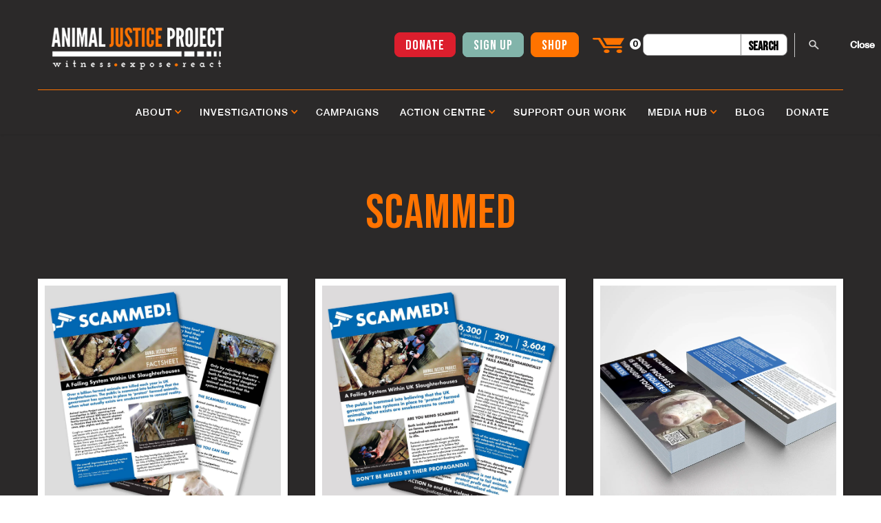

--- FILE ---
content_type: text/html
request_url: https://www.animaljusticeproject.com/category/scammed
body_size: 14020
content:
<!DOCTYPE html><!-- Last Published: Tue Jan 20 2026 16:44:30 GMT+0000 (Coordinated Universal Time) --><html data-wf-domain="www.animaljusticeproject.com" data-wf-page="65ddf5c7ab10f01c2259b98c" data-wf-site="6229b513962a695cb48ced09" data-wf-collection="65ddf5c7ab10f01c2259ba04" data-wf-item-slug="scammed"><head><meta charset="utf-8"/><title>Scammed</title><meta content="Scammed" name="description"/><meta content="https://cdn.prod.website-files.com/6229b513962a69a0158ced0d/6239c24d43d67bd028546d93_AJP-Campaigns-Scammed2022n-300x300.jpg" property="og:image"/><meta content="https://cdn.prod.website-files.com/6229b513962a69a0158ced0d/6239c24d43d67bd028546d93_AJP-Campaigns-Scammed2022n-300x300.jpg" property="twitter:image"/><meta content="width=device-width, initial-scale=1" name="viewport"/><meta content="pm6uIdfgwFKTOLxJA3ZP2Xo_Av_NGzyltWkNB5G7Ilc" name="google-site-verification"/><link href="https://cdn.prod.website-files.com/6229b513962a695cb48ced09/css/animal-justice-project-new.webflow.shared.b5ee0993a.min.css" rel="stylesheet" type="text/css" integrity="sha384-te4Jk6qylY9f9Ss2bcv/zaFgAKXEZq31G5Dpn8sMppLtYUQz7gukf7soLlpSP6K7" crossorigin="anonymous"/><link href="https://fonts.googleapis.com" rel="preconnect"/><link href="https://fonts.gstatic.com" rel="preconnect" crossorigin="anonymous"/><script src="https://ajax.googleapis.com/ajax/libs/webfont/1.6.26/webfont.js" type="text/javascript"></script><script type="text/javascript">WebFont.load({  google: {    families: ["Montserrat:100,100italic,200,200italic,300,300italic,400,400italic,500,500italic,600,600italic,700,700italic,800,800italic,900,900italic","Lato:100,100italic,300,300italic,400,400italic,700,700italic,900,900italic","Merriweather:300,300italic,400,400italic,700,700italic,900,900italic","Oswald:200,300,400,500,600,700","Bitter:400,700,400italic","Inconsolata:400,700","Open Sans:300,300italic,400,400italic,600,600italic,700,700italic,800,800italic","Poppins:100,100italic,200,200italic,300,300italic,regular,italic,500,500italic,600,600italic,700,700italic,800,800italic,900,900italic","Playfair Display:regular,italic,700,700italic,900,900italic","Bebas Neue:regular","Roboto:100,100italic,300,300italic,regular,italic,500,500italic,700,700italic,900,900italic"]  }});</script><script type="text/javascript">!function(o,c){var n=c.documentElement,t=" w-mod-";n.className+=t+"js",("ontouchstart"in o||o.DocumentTouch&&c instanceof DocumentTouch)&&(n.className+=t+"touch")}(window,document);</script><link href="https://cdn.prod.website-files.com/6229b513962a695cb48ced09/6229b513962a69454b8cefaf_favicon%20copy.jpg" rel="shortcut icon" type="image/x-icon"/><link href="https://cdn.prod.website-files.com/6229b513962a695cb48ced09/62fa471c7661e74112783c3b_Web%20clip.jpg" rel="apple-touch-icon"/><link href="https://www.animaljusticeproject.com/category/scammed" rel="canonical"/><script async="" src="https://www.googletagmanager.com/gtag/js?id=UA-120079324-1"></script><script type="text/javascript">window.dataLayer = window.dataLayer || [];function gtag(){dataLayer.push(arguments);}gtag('js', new Date());gtag('config', 'UA-120079324-1', {'anonymize_ip': false});</script><script async="" src="https://www.googletagmanager.com/gtag/js?id=G-W6H1R12G91"></script><script type="text/javascript">window.dataLayer = window.dataLayer || [];function gtag(){dataLayer.push(arguments);}gtag('set', 'developer_id.dZGVlNj', true);gtag('js', new Date());gtag('config', 'G-W6H1R12G91');</script><!-- Google Tag Manager -->
<script>(function(w,d,s,l,i){w[l]=w[l]||[];w[l].push({'gtm.start':
new Date().getTime(),event:'gtm.js'});var f=d.getElementsByTagName(s)[0],
j=d.createElement(s),dl=l!='dataLayer'?'&l='+l:'';j.async=true;j.src=
'https://www.googletagmanager.com/gtm.js?id='+i+dl;f.parentNode.insertBefore(j,f);
})(window,document,'script','dataLayer','GTM-5WGMDLX');</script>
<!-- End Google Tag Manager -->

<!-- Meta Pixel Code -->
<script>
!function(f,b,e,v,n,t,s)
{if(f.fbq)return;n=f.fbq=function(){n.callMethod?
n.callMethod.apply(n,arguments):n.queue.push(arguments)};
if(!f._fbq)f._fbq=n;n.push=n;n.loaded=!0;n.version='2.0';
n.queue=[];t=b.createElement(e);t.async=!0;
t.src=v;s=b.getElementsByTagName(e)[0];
s.parentNode.insertBefore(t,s)}(window, document,'script',
'https://connect.facebook.net/en_US/fbevents.js');
fbq('init', '403035034534666');
fbq('track', 'PageView');
</script>
<noscript><img height="1" width="1" style="display:none"
src="https://www.facebook.com/tr?id=403035034534666&ev=PageView&noscript=1"
/></noscript>
<!-- End Meta Pixel Code --><script src="https://js.stripe.com/v3/" type="text/javascript" data-wf-ecomm-key="pk_live_nyPnaDuxaj8zDxRbuaPHJjip" data-wf-ecomm-acct-id="acct_1H4oajL1fkCk4nJn"></script><script src="https://www.paypal.com/sdk/js?client-id=AeVgr6n0UlS9_b4u45Nlkd2mpKc6VUe9wjw2oKRrsXzIXZJ4K1q1CUaXvrTgcB5j0jb-E3fEwDD6DOEd&amp;merchant-id=V3Q8T8V7PFELU&amp;currency=GBP&amp;commit=false" type="text/javascript" data-wf-paypal-element="true"></script><script type="text/javascript">window.__WEBFLOW_CURRENCY_SETTINGS = {"currencyCode":"GBP","symbol":"£","decimal":".","fractionDigits":2,"group":",","template":"{{wf {&quot;path&quot;:&quot;symbol&quot;,&quot;type&quot;:&quot;PlainText&quot;\\} }}{{wf {&quot;path&quot;:&quot;amount&quot;,&quot;type&quot;:&quot;CommercePrice&quot;\\} }} ","hideDecimalForWholeNumbers":false};</script></head><body><div class="page-wrapper"><div data-collapse="medium" data-animation="default" data-duration="400" id="TOP" data-easing="ease" data-easing2="ease" role="banner" class="navbar coloured set-height w-nav">This is some text inside of a div block.<div class="div-block-50 coloured"><div class="top-nav-containner-2 w-container"><div class="columns nav-new2 w-row"><div class="column-16 w-col w-col-3 w-col-medium-6 w-col-small-6 w-col-tiny-tiny-stack"><div class="center-device right left new-nav2"><a href="/" class="logo-brand nav-logo seperate w-nav-brand"><img src="https://cdn.prod.website-files.com/6229b513962a695cb48ced09/64f1ae92a1681bab1f11125c_AJP-Logo-Web.webp" width="173" alt="" class="image-logo-2 nav-logo seperate"/></a></div></div><div class="column-14 hide newest w-col w-col-9 w-col-medium-6 w-col-small-6 w-col-tiny-tiny-stack"><a href="https://donate.animaljusticeproject.com/page/143764/donate/1" target="_blank" class="nav-nutton shop hidden donate-red hide w-button">donate</a><div data-w-id="2f137713-998f-1791-d9c5-e4f87949f0e6" class="sign-up button pop-up"><a href="#" class="w-inline-block"><div class="text-block-50"><span class="text-span-110">sign up</span></div></a></div><a href="/shop" class="nav-nutton shop hidden orange hide gap-right w-button">shop</a><div class="center-device right left hidden centred hide"><a href="https://www.facebook.com/animaljusticeproject/" target="_blank" class="social-icon-2 hidden w-inline-block"></a><a href="https://twitter.com/ajpReact" target="_blank" class="social-icon-2 twitter hidden w-inline-block"></a><a href="https://www.instagram.com/animaljusticeproject/" target="_blank" class="social-icon-2 instagram hidden w-inline-block"></a><a href="https://www.youtube.com/channel/UCF9nk5V93QT-reN9sZc9yDA/videos" target="_blank" class="social-icon-2 instagram hidden youtube w-inline-block"></a></div><div data-node-type="commerce-cart-wrapper" data-open-product="" data-wf-cart-type="rightSidebar" data-wf-cart-query="query Dynamo3 {
  database {
    id
    commerceOrder {
      comment
      extraItems {
        name
        pluginId
        pluginName
        price {
          decimalValue
          string
          unit
          value
        }
      }
      id
      startedOn
      statusFlags {
        hasDownloads
        hasSubscription
        isFreeOrder
        requiresShipping
      }
      subtotal {
        decimalValue
        string
        unit
        value
      }
      total {
        decimalValue
        string
        unit
        value
      }
      updatedOn
      userItems {
        count
        id
        product {
          id
          cmsLocaleId
          draft
          archived
          f_name_: name
          f_sku_properties_3dr: skuProperties {
            id
            name
            enum {
              id
              name
              slug
            }
          }
        }
        rowTotal {
          decimalValue
          string
          unit
          value
        }
        sku {
          cmsLocaleId
          draft
          archived
          f_main_image_4dr: mainImage {
            url
            file {
              size
              origFileName
              createdOn
              updatedOn
              mimeType
              width
              height
              variants {
                origFileName
                quality
                height
                width
                s3Url
                error
                size
              }
            }
            alt
          }
          f_sku_values_3dr: skuValues {
            property {
              id
            }
            value {
              id
            }
          }
          id
        }
        subscriptionFrequency
        subscriptionInterval
        subscriptionTrial
      }
      userItemsCount
    }
  }
  site {
    commerce {
      id
      businessAddress {
        country
      }
      defaultCountry
      defaultCurrency
      quickCheckoutEnabled
    }
  }
}" data-wf-page-link-href-prefix="" class="w-commerce-commercecartwrapper cart"><a href="#" data-node-type="commerce-cart-open-link" role="button" class="w-commerce-commercecartopenlink cart-button w-inline-block" aria-haspopup="dialog" aria-label="Open cart"><img src="https://cdn.prod.website-files.com/6229b513962a695cb48ced09/6229b513962a696f5d8cef6d_cart%20(2).png" alt="" class="image-51"/><div data-wf-bindings="%5B%7B%22innerHTML%22%3A%7B%22type%22%3A%22Number%22%2C%22filter%22%3A%7B%22type%22%3A%22numberPrecision%22%2C%22params%22%3A%5B%220%22%2C%22numberPrecision%22%5D%7D%2C%22dataPath%22%3A%22database.commerceOrder.userItemsCount%22%7D%7D%5D" class="w-commerce-commercecartopenlinkcount cart-quantity">0</div></a><div data-node-type="commerce-cart-container-wrapper" style="display:none" class="w-commerce-commercecartcontainerwrapper w-commerce-commercecartcontainerwrapper--cartType-rightSidebar cart-wrapper"><div data-node-type="commerce-cart-container" role="dialog" class="w-commerce-commercecartcontainer cart-container"><div class="w-commerce-commercecartheader cart-header"><div class="cart-title-wrapper"><h4 class="w-commerce-commercecartheading cart-title">Your Cart</h4></div><a href="#" data-node-type="commerce-cart-close-link" role="button" class="w-commerce-commercecartcloselink close-button w-inline-block" aria-label="Close cart"><img src="https://cdn.prod.website-files.com/6229b513962a695cb48ced09/6229b513962a6971398ced47_524543.svg" alt="" class="image-92"/></a></div><div class="w-commerce-commercecartformwrapper"><form data-node-type="commerce-cart-form" style="display:none" class="w-commerce-commercecartform"><script type="text/x-wf-template" id="wf-template-16210d8d-769c-0b00-3c9a-9db93cfcee31">%3Cdiv%20class%3D%22w-commerce-commercecartitem%20cart-item%22%3E%3Cimg%20src%3D%22https%3A%2F%2Fcdn.prod.website-files.com%2Fplugins%2FBasic%2Fassets%2Fplaceholder.60f9b1840c.svg%22%20data-wf-bindings%3D%22%255B%257B%2522src%2522%253A%257B%2522type%2522%253A%2522ImageRef%2522%252C%2522filter%2522%253A%257B%2522type%2522%253A%2522identity%2522%252C%2522params%2522%253A%255B%255D%257D%252C%2522dataPath%2522%253A%2522database.commerceOrder.userItems%255B%255D.sku.f_main_image_4dr%2522%257D%257D%255D%22%20alt%3D%22%22%20class%3D%22w-commerce-commercecartitemimage%20cart-item-image%20w-dyn-bind-empty%22%2F%3E%3Cdiv%20class%3D%22w-commerce-commercecartiteminfo%20cart-item-details%22%3E%3Cdiv%20data-wf-bindings%3D%22%255B%257B%2522innerHTML%2522%253A%257B%2522type%2522%253A%2522PlainText%2522%252C%2522filter%2522%253A%257B%2522type%2522%253A%2522identity%2522%252C%2522params%2522%253A%255B%255D%257D%252C%2522dataPath%2522%253A%2522database.commerceOrder.userItems%255B%255D.product.f_name_%2522%257D%257D%255D%22%20class%3D%22w-commerce-commercecartproductname%20cart-item-title%20w-dyn-bind-empty%22%3E%3C%2Fdiv%3E%3Cdiv%20data-wf-bindings%3D%22%255B%257B%2522innerHTML%2522%253A%257B%2522type%2522%253A%2522CommercePrice%2522%252C%2522filter%2522%253A%257B%2522type%2522%253A%2522price%2522%252C%2522params%2522%253A%255B%255D%257D%252C%2522dataPath%2522%253A%2522database.commerceOrder.userItems%255B%255D.sku.f_price_%2522%257D%257D%255D%22%20class%3D%22text-block-37%22%3E%240.00%3C%2Fdiv%3E%3Ca%20href%3D%22%23%22%20role%3D%22%22%20data-wf-bindings%3D%22%255B%257B%2522data-commerce-sku-id%2522%253A%257B%2522type%2522%253A%2522ItemRef%2522%252C%2522filter%2522%253A%257B%2522type%2522%253A%2522identity%2522%252C%2522params%2522%253A%255B%255D%257D%252C%2522dataPath%2522%253A%2522database.commerceOrder.userItems%255B%255D.sku.id%2522%257D%257D%255D%22%20class%3D%22text-small%20cart-item-remove%20w-inline-block%22%20data-wf-cart-action%3D%22remove-item%22%20data-commerce-sku-id%3D%22%22%20aria-label%3D%22Remove%20item%20from%20cart%22%3E%3Cdiv%20class%3D%22text-block-36%22%3ERemove%3C%2Fdiv%3E%3C%2Fa%3E%3Cscript%20type%3D%22text%2Fx-wf-template%22%20id%3D%22wf-template-16210d8d-769c-0b00-3c9a-9db93cfcee3a%22%3E%253Cli%2520class%253D%2522option-7%2522%253E%253Cspan%2520data-wf-bindings%253D%2522%25255B%25257B%252522innerHTML%252522%25253A%25257B%252522type%252522%25253A%252522PlainText%252522%25252C%252522filter%252522%25253A%25257B%252522type%252522%25253A%252522identity%252522%25252C%252522params%252522%25253A%25255B%25255D%25257D%25252C%252522dataPath%252522%25253A%252522database.commerceOrder.userItems%25255B%25255D.product.f_sku_properties_3dr%25255B%25255D.name%252522%25257D%25257D%25255D%2522%253E%253C%252Fspan%253E%253Cspan%253E%253A%2520%253C%252Fspan%253E%253Cspan%2520data-wf-bindings%253D%2522%25255B%25257B%252522innerHTML%252522%25253A%25257B%252522type%252522%25253A%252522CommercePropValues%252522%25252C%252522filter%252522%25253A%25257B%252522type%252522%25253A%252522identity%252522%25252C%252522params%252522%25253A%25255B%25255D%25257D%25252C%252522dataPath%252522%25253A%252522database.commerceOrder.userItems%25255B%25255D.product.f_sku_properties_3dr%25255B%25255D%252522%25257D%25257D%25255D%2522%253E%253C%252Fspan%253E%253C%252Fli%253E%3C%2Fscript%3E%3Cul%20data-wf-bindings%3D%22%255B%257B%2522optionSets%2522%253A%257B%2522type%2522%253A%2522CommercePropTable%2522%252C%2522filter%2522%253A%257B%2522type%2522%253A%2522identity%2522%252C%2522params%2522%253A%255B%255D%257D%252C%2522dataPath%2522%253A%2522database.commerceOrder.userItems%255B%255D.product.f_sku_properties_3dr%5B%5D%2522%257D%257D%252C%257B%2522optionValues%2522%253A%257B%2522type%2522%253A%2522CommercePropValues%2522%252C%2522filter%2522%253A%257B%2522type%2522%253A%2522identity%2522%252C%2522params%2522%253A%255B%255D%257D%252C%2522dataPath%2522%253A%2522database.commerceOrder.userItems%255B%255D.sku.f_sku_values_3dr%2522%257D%257D%255D%22%20class%3D%22w-commerce-commercecartoptionlist%20shopping-cart%22%20data-wf-collection%3D%22database.commerceOrder.userItems%255B%255D.product.f_sku_properties_3dr%22%20data-wf-template-id%3D%22wf-template-16210d8d-769c-0b00-3c9a-9db93cfcee3a%22%3E%3Cli%20class%3D%22option-7%22%3E%3Cspan%20data-wf-bindings%3D%22%255B%257B%2522innerHTML%2522%253A%257B%2522type%2522%253A%2522PlainText%2522%252C%2522filter%2522%253A%257B%2522type%2522%253A%2522identity%2522%252C%2522params%2522%253A%255B%255D%257D%252C%2522dataPath%2522%253A%2522database.commerceOrder.userItems%255B%255D.product.f_sku_properties_3dr%255B%255D.name%2522%257D%257D%255D%22%3E%3C%2Fspan%3E%3Cspan%3E%3A%20%3C%2Fspan%3E%3Cspan%20data-wf-bindings%3D%22%255B%257B%2522innerHTML%2522%253A%257B%2522type%2522%253A%2522CommercePropValues%2522%252C%2522filter%2522%253A%257B%2522type%2522%253A%2522identity%2522%252C%2522params%2522%253A%255B%255D%257D%252C%2522dataPath%2522%253A%2522database.commerceOrder.userItems%255B%255D.product.f_sku_properties_3dr%255B%255D%2522%257D%257D%255D%22%3E%3C%2Fspan%3E%3C%2Fli%3E%3C%2Ful%3E%3C%2Fdiv%3E%3Cinput%20data-wf-bindings%3D%22%255B%257B%2522value%2522%253A%257B%2522type%2522%253A%2522Number%2522%252C%2522filter%2522%253A%257B%2522type%2522%253A%2522numberPrecision%2522%252C%2522params%2522%253A%255B%25220%2522%252C%2522numberPrecision%2522%255D%257D%252C%2522dataPath%2522%253A%2522database.commerceOrder.userItems%255B%255D.count%2522%257D%257D%252C%257B%2522data-commerce-sku-id%2522%253A%257B%2522type%2522%253A%2522ItemRef%2522%252C%2522filter%2522%253A%257B%2522type%2522%253A%2522identity%2522%252C%2522params%2522%253A%255B%255D%257D%252C%2522dataPath%2522%253A%2522database.commerceOrder.userItems%255B%255D.sku.id%2522%257D%257D%255D%22%20class%3D%22w-commerce-commercecartquantity%20cart-quantity-input%22%20required%3D%22%22%20pattern%3D%22%5E%5B0-9%5D%2B%24%22%20inputMode%3D%22numeric%22%20type%3D%22number%22%20name%3D%22quantity%22%20autoComplete%3D%22off%22%20data-wf-cart-action%3D%22update-item-quantity%22%20data-commerce-sku-id%3D%22%22%20value%3D%221%22%2F%3E%3C%2Fdiv%3E</script><div class="w-commerce-commercecartlist cart-list" data-wf-collection="database.commerceOrder.userItems" data-wf-template-id="wf-template-16210d8d-769c-0b00-3c9a-9db93cfcee31"><div class="w-commerce-commercecartitem cart-item"><img src="https://cdn.prod.website-files.com/plugins/Basic/assets/placeholder.60f9b1840c.svg" data-wf-bindings="%5B%7B%22src%22%3A%7B%22type%22%3A%22ImageRef%22%2C%22filter%22%3A%7B%22type%22%3A%22identity%22%2C%22params%22%3A%5B%5D%7D%2C%22dataPath%22%3A%22database.commerceOrder.userItems%5B%5D.sku.f_main_image_4dr%22%7D%7D%5D" alt="" class="w-commerce-commercecartitemimage cart-item-image w-dyn-bind-empty"/><div class="w-commerce-commercecartiteminfo cart-item-details"><div data-wf-bindings="%5B%7B%22innerHTML%22%3A%7B%22type%22%3A%22PlainText%22%2C%22filter%22%3A%7B%22type%22%3A%22identity%22%2C%22params%22%3A%5B%5D%7D%2C%22dataPath%22%3A%22database.commerceOrder.userItems%5B%5D.product.f_name_%22%7D%7D%5D" class="w-commerce-commercecartproductname cart-item-title w-dyn-bind-empty"></div><div data-wf-bindings="%5B%7B%22innerHTML%22%3A%7B%22type%22%3A%22CommercePrice%22%2C%22filter%22%3A%7B%22type%22%3A%22price%22%2C%22params%22%3A%5B%5D%7D%2C%22dataPath%22%3A%22database.commerceOrder.userItems%5B%5D.sku.f_price_%22%7D%7D%5D" class="text-block-37">$0.00</div><a href="#" role="" data-wf-bindings="%5B%7B%22data-commerce-sku-id%22%3A%7B%22type%22%3A%22ItemRef%22%2C%22filter%22%3A%7B%22type%22%3A%22identity%22%2C%22params%22%3A%5B%5D%7D%2C%22dataPath%22%3A%22database.commerceOrder.userItems%5B%5D.sku.id%22%7D%7D%5D" class="text-small cart-item-remove w-inline-block" data-wf-cart-action="remove-item" data-commerce-sku-id="" aria-label="Remove item from cart"><div class="text-block-36">Remove</div></a><script type="text/x-wf-template" id="wf-template-16210d8d-769c-0b00-3c9a-9db93cfcee3a">%3Cli%20class%3D%22option-7%22%3E%3Cspan%20data-wf-bindings%3D%22%255B%257B%2522innerHTML%2522%253A%257B%2522type%2522%253A%2522PlainText%2522%252C%2522filter%2522%253A%257B%2522type%2522%253A%2522identity%2522%252C%2522params%2522%253A%255B%255D%257D%252C%2522dataPath%2522%253A%2522database.commerceOrder.userItems%255B%255D.product.f_sku_properties_3dr%255B%255D.name%2522%257D%257D%255D%22%3E%3C%2Fspan%3E%3Cspan%3E%3A%20%3C%2Fspan%3E%3Cspan%20data-wf-bindings%3D%22%255B%257B%2522innerHTML%2522%253A%257B%2522type%2522%253A%2522CommercePropValues%2522%252C%2522filter%2522%253A%257B%2522type%2522%253A%2522identity%2522%252C%2522params%2522%253A%255B%255D%257D%252C%2522dataPath%2522%253A%2522database.commerceOrder.userItems%255B%255D.product.f_sku_properties_3dr%255B%255D%2522%257D%257D%255D%22%3E%3C%2Fspan%3E%3C%2Fli%3E</script><ul data-wf-bindings="%5B%7B%22optionSets%22%3A%7B%22type%22%3A%22CommercePropTable%22%2C%22filter%22%3A%7B%22type%22%3A%22identity%22%2C%22params%22%3A%5B%5D%7D%2C%22dataPath%22%3A%22database.commerceOrder.userItems%5B%5D.product.f_sku_properties_3dr[]%22%7D%7D%2C%7B%22optionValues%22%3A%7B%22type%22%3A%22CommercePropValues%22%2C%22filter%22%3A%7B%22type%22%3A%22identity%22%2C%22params%22%3A%5B%5D%7D%2C%22dataPath%22%3A%22database.commerceOrder.userItems%5B%5D.sku.f_sku_values_3dr%22%7D%7D%5D" class="w-commerce-commercecartoptionlist shopping-cart" data-wf-collection="database.commerceOrder.userItems%5B%5D.product.f_sku_properties_3dr" data-wf-template-id="wf-template-16210d8d-769c-0b00-3c9a-9db93cfcee3a"><li class="option-7"><span data-wf-bindings="%5B%7B%22innerHTML%22%3A%7B%22type%22%3A%22PlainText%22%2C%22filter%22%3A%7B%22type%22%3A%22identity%22%2C%22params%22%3A%5B%5D%7D%2C%22dataPath%22%3A%22database.commerceOrder.userItems%5B%5D.product.f_sku_properties_3dr%5B%5D.name%22%7D%7D%5D"></span><span>: </span><span data-wf-bindings="%5B%7B%22innerHTML%22%3A%7B%22type%22%3A%22CommercePropValues%22%2C%22filter%22%3A%7B%22type%22%3A%22identity%22%2C%22params%22%3A%5B%5D%7D%2C%22dataPath%22%3A%22database.commerceOrder.userItems%5B%5D.product.f_sku_properties_3dr%5B%5D%22%7D%7D%5D"></span></li></ul></div><input data-wf-bindings="%5B%7B%22value%22%3A%7B%22type%22%3A%22Number%22%2C%22filter%22%3A%7B%22type%22%3A%22numberPrecision%22%2C%22params%22%3A%5B%220%22%2C%22numberPrecision%22%5D%7D%2C%22dataPath%22%3A%22database.commerceOrder.userItems%5B%5D.count%22%7D%7D%2C%7B%22data-commerce-sku-id%22%3A%7B%22type%22%3A%22ItemRef%22%2C%22filter%22%3A%7B%22type%22%3A%22identity%22%2C%22params%22%3A%5B%5D%7D%2C%22dataPath%22%3A%22database.commerceOrder.userItems%5B%5D.sku.id%22%7D%7D%5D" class="w-commerce-commercecartquantity cart-quantity-input" required="" pattern="^[0-9]+$" inputMode="numeric" type="number" name="quantity" autoComplete="off" data-wf-cart-action="update-item-quantity" data-commerce-sku-id="" value="1"/></div></div><div class="w-commerce-commercecartfooter cart-footer"><div aria-live="" aria-atomic="false" class="w-commerce-commercecartlineitem"><div class="cart-subtitle">Subtotal</div><div data-wf-bindings="%5B%7B%22innerHTML%22%3A%7B%22type%22%3A%22CommercePrice%22%2C%22filter%22%3A%7B%22type%22%3A%22price%22%2C%22params%22%3A%5B%5D%7D%2C%22dataPath%22%3A%22database.commerceOrder.subtotal%22%7D%7D%5D" class="w-commerce-commercecartordervalue cart-meta"></div></div><div><div data-wf-paypal-button="{&quot;layout&quot;:&quot;horizontal&quot;,&quot;color&quot;:&quot;black&quot;,&quot;shape&quot;:&quot;rect&quot;,&quot;label&quot;:&quot;paypal&quot;,&quot;tagline&quot;:false,&quot;note&quot;:false}"></div><div data-node-type="commerce-cart-quick-checkout-actions" style="display:none"><a role="button" tabindex="0" aria-haspopup="dialog" aria-label="Apple Pay" data-node-type="commerce-cart-apple-pay-button" style="background-image:-webkit-named-image(apple-pay-logo-white);background-size:100% 50%;background-position:50% 50%;background-repeat:no-repeat" class="w-commerce-commercecartapplepaybutton" tabindex="0"><div></div></a><a role="button" tabindex="0" aria-haspopup="dialog" data-node-type="commerce-cart-quick-checkout-button" style="display:none" class="w-commerce-commercecartquickcheckoutbutton"><svg class="w-commerce-commercequickcheckoutgoogleicon" xmlns="http://www.w3.org/2000/svg" xmlns:xlink="http://www.w3.org/1999/xlink" width="16" height="16" viewBox="0 0 16 16"><defs><polygon id="google-mark-a" points="0 .329 3.494 .329 3.494 7.649 0 7.649"></polygon><polygon id="google-mark-c" points=".894 0 13.169 0 13.169 6.443 .894 6.443"></polygon></defs><g fill="none" fill-rule="evenodd"><path fill="#4285F4" d="M10.5967,12.0469 L10.5967,14.0649 L13.1167,14.0649 C14.6047,12.6759 15.4577,10.6209 15.4577,8.1779 C15.4577,7.6339 15.4137,7.0889 15.3257,6.5559 L7.8887,6.5559 L7.8887,9.6329 L12.1507,9.6329 C11.9767,10.6119 11.4147,11.4899 10.5967,12.0469"></path><path fill="#34A853" d="M7.8887,16 C10.0137,16 11.8107,15.289 13.1147,14.067 C13.1147,14.066 13.1157,14.065 13.1167,14.064 L10.5967,12.047 C10.5877,12.053 10.5807,12.061 10.5727,12.067 C9.8607,12.556 8.9507,12.833 7.8887,12.833 C5.8577,12.833 4.1387,11.457 3.4937,9.605 L0.8747,9.605 L0.8747,11.648 C2.2197,14.319 4.9287,16 7.8887,16"></path><g transform="translate(0 4)"><mask id="google-mark-b" fill="#fff"><use xlink:href="#google-mark-a"></use></mask><path fill="#FBBC04" d="M3.4639,5.5337 C3.1369,4.5477 3.1359,3.4727 3.4609,2.4757 L3.4639,2.4777 C3.4679,2.4657 3.4749,2.4547 3.4789,2.4427 L3.4939,0.3287 L0.8939,0.3287 C0.8799,0.3577 0.8599,0.3827 0.8459,0.4117 C-0.2821,2.6667 -0.2821,5.3337 0.8459,7.5887 L0.8459,7.5997 C0.8549,7.6167 0.8659,7.6317 0.8749,7.6487 L3.4939,5.6057 C3.4849,5.5807 3.4729,5.5587 3.4639,5.5337" mask="url(#google-mark-b)"></path></g><mask id="google-mark-d" fill="#fff"><use xlink:href="#google-mark-c"></use></mask><path fill="#EA4335" d="M0.894,4.3291 L3.478,6.4431 C4.113,4.5611 5.843,3.1671 7.889,3.1671 C9.018,3.1451 10.102,3.5781 10.912,4.3671 L13.169,2.0781 C11.733,0.7231 9.85,-0.0219 7.889,0.0001 C4.941,0.0001 2.245,1.6791 0.894,4.3291" mask="url(#google-mark-d)"></path></g></svg><svg class="w-commerce-commercequickcheckoutmicrosofticon" xmlns="http://www.w3.org/2000/svg" width="16" height="16" viewBox="0 0 16 16"><g fill="none" fill-rule="evenodd"><polygon fill="#F05022" points="7 7 1 7 1 1 7 1"></polygon><polygon fill="#7DB902" points="15 7 9 7 9 1 15 1"></polygon><polygon fill="#00A4EE" points="7 15 1 15 1 9 7 9"></polygon><polygon fill="#FFB700" points="15 15 9 15 9 9 15 9"></polygon></g></svg><div>Pay with browser</div></a></div><a href="https://www.animaljusticeproject.com/category/add-a-donation" class="button-4 button-block donate w-button">ADD A DONATION</a><a href="/checkout" value="Continue to Checkout" data-node-type="cart-checkout-button" class="w-commerce-commercecartcheckoutbutton button-4 button-block fern" data-loading-text="Hang Tight..." data-publishable-key="pk_live_51H4oajL1fkCk4nJnmx4RHFKBipvs3Cfviu5jtYnE3Ja7Vn0NmCZu1BrgTUfrM8Nq3jHBglUjxJfP46mSDVY1GQZH00U7yKslMe">Continue to Checkout</a></div></div></form><div class="w-commerce-commercecartemptystate empty-state"><div class="empty-state-text text-large">Your cart is empty.</div><a href="/shop" class="button-4 button-round w-button">Visit Store</a></div><div aria-live="" style="display:none" data-node-type="commerce-cart-error" class="w-commerce-commercecarterrorstate bg-error cart-error"><div class="w-cart-error-msg" data-w-cart-quantity-error="Product is not available in this quantity." data-w-cart-general-error="Something went wrong when adding this item to the cart." data-w-cart-checkout-error="Checkout is disabled on this site." data-w-cart-cart_order_min-error="The order minimum was not met. Add more items to your cart to continue." data-w-cart-subscription_error-error="Before you purchase, please use your email invite to verify your address so we can send order updates.">Product is not available in this quantity.</div></div></div></div></div></div><div class="search-wrapper _2"><form action="/search" class="search-form-wrapper w-form"><input class="search-input w-input" maxlength="256" name="query" placeholder="Search…" type="search" id="search" required=""/><input type="submit" class="search-button-2 w-button" value="Search"/></form></div><div data-w-id="16210d8d-769c-0b00-3c9a-9db93cfcee5c" class="search-form-button _2"><img src="https://cdn.prod.website-files.com/6229b513962a695cb48ced09/6229b513962a692b2a8cef76_Untitled%20design%20-%202022-02-18T121155.948.png" alt="" class="search-icon"/><div class="search-button-text">Search</div><div class="search-button-text-close _2">Close</div></div></div></div></div></div><div class="navigation-container coloured w-container"><div class="menu-button-2 dark w-nav-button"><div class="icon-16 w-icon-nav-menu"></div></div><nav role="navigation" class="nav-menu-2 w-nav-menu"><div data-delay="0" data-hover="false" class="dropdown-3 w-dropdown"><div class="nav-link-3 dropdown _2 w-dropdown-toggle"><div class="text-block-24 white _2">ABOUT</div><div class="icon-15 w-icon-dropdown-toggle"></div></div><nav class="dropdown-list-2 w-dropdown-list"><a href="/about-us" class="dropdown-link1 w-dropdown-link">ABOUT US</a><a href="/our-team" class="dropdown-link1 w-dropdown-link">MEET THE TEAM</a><a href="/your-donations" class="dropdown-link1 w-dropdown-link">YOUR DONATIONS</a><a href="/impact" class="dropdown-link1 w-dropdown-link">OUR IMPACT</a><a href="/testimonials" class="dropdown-link1 w-dropdown-link">TESTIMONIALS</a><a href="/vacancies-social-media-lead" class="dropdown-link1 w-dropdown-link">VACANCIES</a></nav></div><div data-delay="0" data-hover="false" class="dropdown-3 w-dropdown"><div class="nav-link-3 dropdown _2 w-dropdown-toggle"><div class="text-block-24 white _2">Investigations</div><div class="icon-15 w-icon-dropdown-toggle"></div></div><nav class="dropdown-list-2 w-dropdown-list"><a href="/undercover-investigations" class="dropdown-link1 w-dropdown-link">UNDERCOVER INVESTIGATIONS</a><a href="/whistleblower" class="dropdown-link1 w-dropdown-link">WHISTLEBLOW</a></nav></div><a href="/campaigns" class="nav-link-3 _2 hover-link w-nav-link">campaigns</a><div data-delay="0" data-hover="false" class="w-dropdown"><div class="nav-link-3 dropdown _2 w-dropdown-toggle"><div class="text-block-24 white _2">ACTION CENTRE</div><div class="icon-15 w-icon-dropdown-toggle"></div></div><nav class="dropdown-list-2 w-dropdown-list"><a href="/action-centre" class="dropdown-link1 w-dropdown-link">ACTION CENTRE</a><a href="https://www.animaljusticeproject.com/category/freebies" class="dropdown-link1 w-dropdown-link">FREE RESOURCES</a></nav></div><a href="/support-our-work" class="nav-link-3 _2 hover-link w-nav-link">SUPPORT OUR WORK</a><div data-delay="0" data-hover="false" class="w-dropdown"><nav class="dropdown-list-2 w-dropdown-list"><a href="/donate" class="dropdown-link1 w-dropdown-link">DONATE</a><a href="/support-our-work" class="dropdown-link1 w-dropdown-link">SUPPORT OUR WORK</a><a href="/membership" class="dropdown-link1 w-dropdown-link">MEMBERSHIP</a><a href="/facebook-fundraising" class="dropdown-link1 w-dropdown-link">FACEBOOK FUNDRAISING</a><a href="/fundraising-toolkit" class="dropdown-link1 w-dropdown-link">FUNDRAISING TOOLKIT</a><a href="/fundraising-ideas" class="dropdown-link1 w-dropdown-link">FUNDRAISING IDEAS</a><a href="/justice-jackpot" class="dropdown-link1 w-dropdown-link">JUSTICE JACKPOT</a><a href="/gift-aid" class="dropdown-link1 w-dropdown-link">GIFT AID</a><a href="/shop-support" class="dropdown-link1 w-dropdown-link">SHOP &amp; SUPPORT</a><a href="/my-giving-circle" class="dropdown-link1 w-dropdown-link">MY GIVING CIRCLE</a><a href="/dontsendmeacard" class="dropdown-link1 w-dropdown-link">DON&#x27;T SEND ME A CARD</a></nav></div><div data-delay="0" data-hover="false" class="w-dropdown"><div class="nav-link-3 dropdown _2 w-dropdown-toggle"><div class="text-block-24 white _2">Media Hub</div><div class="icon-15 w-icon-dropdown-toggle"></div></div><nav class="dropdown-list-2 w-dropdown-list"><a href="/blog" class="dropdown-link1 w-dropdown-link">BLOG</a><a href="/video-library" class="dropdown-link1 w-dropdown-link">VIDEO LIBRARY</a><a href="/media-coverage" class="dropdown-link1 w-dropdown-link">MEDIA COVERAGE</a></nav></div><a href="/blog" class="nav-link-3 _2 hover-link w-nav-link">BLOG</a><a href="https://donate.animaljusticeproject.com/page/143764/donate/1" target="_blank" class="nav-link-3 _2 hover-link w-nav-link">donate</a></nav></div></div><div data-collapse="all" data-animation="default" data-duration="400" data-w-id="37a6e613-4f9f-7471-0861-193a19d9d0c9" data-easing="ease" data-easing2="ease" role="banner" class="navbar-scroll w-nav"><div class="full-container center scroll-nav"><div class="scroll-collum w-row"><div class="column-19 scroll w-col w-col-6 w-col-small-6"><a href="/" class="logo-brand inline scroll w-nav-brand"><img src="https://cdn.prod.website-files.com/6229b513962a695cb48ced09/6229b513962a69ff898cef66_logo%20(9).png" width="40" sizes="(max-width: 479px) 53vw, (max-width: 1279px) 40px, (max-width: 1439px) 3vw, 40px" srcset="https://cdn.prod.website-files.com/6229b513962a695cb48ced09/6229b513962a69ff898cef66_logo%2520(9)-p-500.png 500w, https://cdn.prod.website-files.com/6229b513962a695cb48ced09/6229b513962a69ff898cef66_logo%2520(9)-p-800.png 800w, https://cdn.prod.website-files.com/6229b513962a695cb48ced09/6229b513962a69ff898cef66_logo%2520(9)-p-1080.png 1080w, https://cdn.prod.website-files.com/6229b513962a695cb48ced09/6229b513962a69ff898cef66_logo%2520(9)-p-1600.png 1600w, https://cdn.prod.website-files.com/6229b513962a695cb48ced09/6229b513962a69ff898cef66_logo%2520(9)-p-2000.png 2000w, https://cdn.prod.website-files.com/6229b513962a695cb48ced09/6229b513962a69ff898cef66_logo%2520(9)-p-2600.png 2600w, https://cdn.prod.website-files.com/6229b513962a695cb48ced09/6229b513962a69ff898cef66_logo%2520(9)-p-3200.png 3200w, https://cdn.prod.website-files.com/6229b513962a695cb48ced09/6229b513962a69ff898cef66_logo%20(9).png 4000w" alt="" class="image-logo scroll"/></a></div><div class="column-18 scroll w-col w-col-6 w-col-small-6"><a href="https://donate.animaljusticeproject.com/page/143764/donate/1" target="_blank" class="nav-nutton shop hidden donate1 scroll w-button">donate</a><div class="sign-up button pop-up scroll3"><a href="#Newsletter-sign-up" class="w-inline-block"><div class="text-block-50 scroll4"><span class="text-span-110 scroll2">sign up</span></div></a></div><a href="/shop" class="nav-nutton shop hidden scroll right-gap2 w-button">shop</a><div class="center-device right left hidden scroll _90"><a href="https://www.facebook.com/animaljusticeproject/" target="_blank" class="social-icon-2 hidden w-inline-block"></a><a href="https://twitter.com/ajpReact" target="_blank" class="social-icon-2 twitter hidden w-inline-block"></a><a href="https://www.instagram.com/animaljusticeproject/" target="_blank" class="social-icon-2 instagram hidden w-inline-block"></a><a href="https://www.instagram.com/animaljusticeproject/" target="_blank" class="social-icon-2 instagram hidden youtube w-inline-block"></a></div><div class="menu-button-2 dark scroll hidenew w-nav-button"><div class="w-icon-nav-menu"></div></div></div></div><nav role="navigation" class="nav-menu scroll-nav w-nav-menu"><div data-delay="0" data-hover="false" class="w-dropdown"><div class="nav-link dropdown scroll w-dropdown-toggle"><div class="text-block-22">ABOUT</div><div class="icon-3 w-icon-dropdown-toggle"></div></div><nav class="dropdown-list w-dropdown-list"><a href="/about-us" class="dropdown-link1 w-dropdown-link">ABOUT US</a><a href="/our-team" class="dropdown-link1 w-dropdown-link">MEET THE TEAM</a><a href="/your-donations" class="dropdown-link1 w-dropdown-link">WHERE YOUR DONATIONS GO</a><a href="/impact" class="dropdown-link1 w-dropdown-link">OUR IMPACT</a></nav></div><div data-delay="0" data-hover="false" class="w-dropdown"><div class="nav-link dropdown scroll w-dropdown-toggle"><div class="text-block-22">Investigations</div><div class="icon-4 w-icon-dropdown-toggle"></div></div><nav class="dropdown-list w-dropdown-list"><a href="/undercover-investigations-old" class="dropdown-link1 w-dropdown-link">UNDERCOVER INVESTIGATIONS</a></nav></div><div data-delay="0" data-hover="false" class="w-dropdown"><div class="nav-link dropdown scroll w-dropdown-toggle"><div class="text-block-22">Campaigns</div><div class="icon-4 w-icon-dropdown-toggle"></div></div><nav class="dropdown-list w-dropdown-list"></nav></div><div data-delay="0" data-hover="false" class="w-dropdown"><div class="nav-link dropdown scroll w-dropdown-toggle"><div class="text-block-22">Action Centre</div><div class="icon-6 w-icon-dropdown-toggle"></div></div><nav class="dropdown-list w-dropdown-list"></nav></div><div data-delay="0" data-hover="false" class="w-dropdown"><div class="nav-link dropdown scroll w-dropdown-toggle"><div class="text-block-22">Media hub</div><div class="icon-6 w-icon-dropdown-toggle"></div></div><nav class="dropdown-list w-dropdown-list"><a href="/blog" class="dropdown-link1 w-dropdown-link">BLOGS</a><a href="/video-library" class="dropdown-link1 w-dropdown-link">VIDEO LIBRARY</a><a href="/media-coverage" class="dropdown-link1 w-dropdown-link">IN THE NEWS</a><a href="/press-releases" class="dropdown-link1 w-dropdown-link">PRESS RELEASES</a></nav></div><div data-delay="0" data-hover="false" class="w-dropdown"><div class="nav-link dropdown scroll w-dropdown-toggle"><div class="text-block-22">SUPPORT OUR WORK</div><div class="icon-6 w-icon-dropdown-toggle"></div></div><nav class="dropdown-list w-dropdown-list"><a href="/membership" class="dropdown-link1 w-dropdown-link">MEMBERSHIPS</a></nav></div><div data-delay="0" data-hover="false" class="w-dropdown"><div class="nav-link dropdown scroll w-dropdown-toggle"><div class="text-block-22">Contact</div><div class="icon-3 w-icon-dropdown-toggle"></div></div><nav class="dropdown-list w-dropdown-list"></nav></div><div data-delay="0" data-hover="false" class="w-dropdown"><div class="nav-link dropdown scroll w-dropdown-toggle"><div class="text-block-22"><a href="/shop" class="link-42">Shop</a></div></div><nav class="dropdown-list w-dropdown-list"></nav></div></nav></div></div><div class="donate-pop-up"><div data-w-id="c58ad533-77df-67ec-23b5-83fb556f95f2" class="close-pop-up"></div><div class="form-contact fluid device w-form"><form id="email-form-2" name="email-form-2" data-name="Email Form 2" method="get" data-wf-page-id="65ddf5c7ab10f01c2259b98c" data-wf-element-id="23991175-ce43-5b1c-dea3-79c42ea14d7b"><div class="section-tittle-block in-box"><h1 class="section-tittle big-transparent">Success Stories!</h1><h1 class="section-tittle donate">Donate Today</h1><div class="sub-tittle smaller">Your donation will make a real difference</div></div><input class="paragraph text-field second w-input" maxlength="256" name="Amount" data-name="Amount" placeholder="£" type="text" id="Amount" required=""/><input class="paragraph text-field second w-input" maxlength="256" name="name-2" data-name="Name 2" placeholder="Enter your name" type="text" id="name-3"/><input class="paragraph text-field second w-input" maxlength="256" name="Surname" data-name="Surname" placeholder="Enter your Surname" type="text" id="Surname"/><input class="paragraph text-field second w-input" maxlength="256" name="Enter-your-email-address" data-name="Enter Your Email Address" placeholder="Enter your email address" type="text" id="Enter-your-email-address" required=""/><input class="paragraph text-field second w-input" maxlength="256" name="Payment-Information" data-name="Payment Information" placeholder="Payment Information" type="text" id="Payment-Information"/><input type="submit" data-wait="Please wait..." class="button move-up color no-hover full w-button" value="Place Donation"/></form><div class="w-form-done"><div>Thank you! Your submission has been received!</div></div><div class="w-form-fail"><div>Oops! Something went wrong while submitting the form</div></div></div></div><div class="section-54 featured-merch"><div class="container1-2 _90 new"><h1 class="section-tittle-2 white bigger italic darkorange top-merch2 gap-below">Scammed</h1><div class="top-merch categories w-dyn-list"><div role="list" class="product-grid top-merch shop w-dyn-items"><div role="listitem" class="product-grid-item-2 topmerch shop-product w-dyn-item"><a href="/product/scammed-a4-fold-out-factsheets" class="product-wrapper w-inline-block"><img alt="" loading="lazy" data-wf-sku-bindings="%5B%7B%22from%22%3A%22f_main_image_4dr%22%2C%22to%22%3A%22src%22%7D%5D" src="https://cdn.prod.website-files.com/6229b513962a69a0158ced0d/622b2d5b449a33730e5512c6_AJP-Scammed-Factcheet.jpg" sizes="100vw" srcset="https://cdn.prod.website-files.com/6229b513962a69a0158ced0d/622b2d5b449a33730e5512c6_AJP-Scammed-Factcheet-p-500.jpeg 500w, https://cdn.prod.website-files.com/6229b513962a69a0158ced0d/622b2d5b449a33730e5512c6_AJP-Scammed-Factcheet-p-800.jpeg 800w, https://cdn.prod.website-files.com/6229b513962a69a0158ced0d/622b2d5b449a33730e5512c6_AJP-Scammed-Factcheet-p-1080.jpeg 1080w, https://cdn.prod.website-files.com/6229b513962a69a0158ced0d/622b2d5b449a33730e5512c6_AJP-Scammed-Factcheet-p-1600.jpeg 1600w, https://cdn.prod.website-files.com/6229b513962a69a0158ced0d/622b2d5b449a33730e5512c6_AJP-Scammed-Factcheet-p-2000.jpeg 2000w, https://cdn.prod.website-files.com/6229b513962a69a0158ced0d/622b2d5b449a33730e5512c6_AJP-Scammed-Factcheet.jpg 2296w" class="featured-merch-image"/><div class="product-title">SCAMMED! A4 Fold-out Factsheets</div><div data-wf-sku-bindings="%5B%7B%22from%22%3A%22f_price_%22%2C%22to%22%3A%22innerHTML%22%7D%5D" class="product-price">£4.00 </div></a></div><div role="listitem" class="product-grid-item-2 topmerch shop-product w-dyn-item"><a href="/product/scammed-flyers" class="product-wrapper w-inline-block"><img alt="" loading="lazy" data-wf-sku-bindings="%5B%7B%22from%22%3A%22f_main_image_4dr%22%2C%22to%22%3A%22src%22%7D%5D" src="https://cdn.prod.website-files.com/6229b513962a69a0158ced0d/62b46048babdc30836668329_shop-product-scammedleaflets.jpg" sizes="100vw" srcset="https://cdn.prod.website-files.com/6229b513962a69a0158ced0d/62b46048babdc30836668329_shop-product-scammedleaflets-p-500.jpeg 500w, https://cdn.prod.website-files.com/6229b513962a69a0158ced0d/62b46048babdc30836668329_shop-product-scammedleaflets-p-800.jpeg 800w, https://cdn.prod.website-files.com/6229b513962a69a0158ced0d/62b46048babdc30836668329_shop-product-scammedleaflets-p-1080.jpeg 1080w, https://cdn.prod.website-files.com/6229b513962a69a0158ced0d/62b46048babdc30836668329_shop-product-scammedleaflets-p-1600.jpeg 1600w, https://cdn.prod.website-files.com/6229b513962a69a0158ced0d/62b46048babdc30836668329_shop-product-scammedleaflets-p-2000.jpeg 2000w, https://cdn.prod.website-files.com/6229b513962a69a0158ced0d/62b46048babdc30836668329_shop-product-scammedleaflets.jpg 2296w" class="featured-merch-image"/><div class="product-title">SCAMMED! A5 Flyers</div><div data-wf-sku-bindings="%5B%7B%22from%22%3A%22f_price_%22%2C%22to%22%3A%22innerHTML%22%7D%5D" class="product-price">£4.00 </div></a></div><div role="listitem" class="product-grid-item-2 topmerch shop-product w-dyn-item"><a href="/product/scammed-door-dropper-flyers" class="product-wrapper w-inline-block"><img alt="" loading="lazy" data-wf-sku-bindings="%5B%7B%22from%22%3A%22f_main_image_4dr%22%2C%22to%22%3A%22src%22%7D%5D" src="https://cdn.prod.website-files.com/6229b513962a69a0158ced0d/66d1b4586792c15bfadf7ea0_Shop-Product-Scammed-Flyers.webp" sizes="100vw" srcset="https://cdn.prod.website-files.com/6229b513962a69a0158ced0d/66d1b4586792c15bfadf7ea0_Shop-Product-Scammed-Flyers-p-500.webp 500w, https://cdn.prod.website-files.com/6229b513962a69a0158ced0d/66d1b4586792c15bfadf7ea0_Shop-Product-Scammed-Flyers-p-800.webp 800w, https://cdn.prod.website-files.com/6229b513962a69a0158ced0d/66d1b4586792c15bfadf7ea0_Shop-Product-Scammed-Flyers-p-1080.webp 1080w, https://cdn.prod.website-files.com/6229b513962a69a0158ced0d/66d1b4586792c15bfadf7ea0_Shop-Product-Scammed-Flyers.webp 1200w" class="featured-merch-image"/><div class="product-title">Scammed! door-dropper flyers</div><div data-wf-sku-bindings="%5B%7B%22from%22%3A%22f_price_%22%2C%22to%22%3A%22innerHTML%22%7D%5D" class="product-price">£4.00 </div></a></div></div></div><div class="div-block-207"><a href="/shop" class="nav-nutton donate red see-all-shop w-button">ONLINE SHOP</a></div></div></div><div id="DONATE" class="donation white-version black _2 all-page"><div class="full-container _3 donate bigger split w-container"><img src="https://cdn.prod.website-files.com/6229b513962a695cb48ced09/6776c20eb8852b201ffb2ee9_Donation-DoubleDonations-MainSheep3.webp" loading="lazy" sizes="(max-width: 479px) 100vw, 239.9921875px" srcset="https://cdn.prod.website-files.com/6229b513962a695cb48ced09/6776c20eb8852b201ffb2ee9_Donation-DoubleDonations-MainSheep3-p-500.webp 500w, https://cdn.prod.website-files.com/6229b513962a695cb48ced09/6776c20eb8852b201ffb2ee9_Donation-DoubleDonations-MainSheep3.webp 707w" alt="" class="image-103"/><a href="https://donate.animaljusticeproject.com/page/143764/donate/1" target="_blank" class="link-block-30 donate1 w-inline-block"><img src="https://cdn.prod.website-files.com/6229b513962a695cb48ced09/695d2fd60377b90ecc8242cd_Donation-DoubleDonations-Main2026.webp" loading="lazy" alt=""/></a></div></div><div id="Newsletter-sign-up" class="section-68"></div><div id="SIGN-UP" class="call-to-action mailing-list fern"><div class="maling-list-1 w-container"><div><h1 data-w-id="c5c23fd0-b618-6ccb-806e-77ff2ab4f91c" class="hero-tittle _40-below mailing">sign up to our newsletter</h1></div><div class="sub-tittle black new mailing">Stay updated on our life-changing campaigns for animals, investigations, policy change and action alerts!</div><div id="Mailing-list-post" target="_blank" class="form-block post-mailing-form w-form"><form id="Mailing-list-post" name="wf-form-Mailing-list-post" data-name="Mailing-list-post" action="https://act.animaljusticeproject.com/page/141340/subscribe/2" method="post" class="form-3 vertical post-form" data-wf-page-id="65ddf5c7ab10f01c2259b98c" data-wf-element-id="5420155f-dd71-714f-867a-acda1b417d5c"><div class="div-block-343"><input class="text-field-3 w-input" maxlength="256" name="supporter.firstName" data-name="supporter.firstName" placeholder="First Name" type="text" id="supporter.firstName-2" required=""/><input class="text-field-3 w-input" maxlength="256" name="supporter.lastName" data-name="supporter.lastName" placeholder="Surname" type="text" id="supporter.lastName-2" required=""/><input class="text-field-3 w-input" maxlength="256" name="supporter.emailAddress" data-name="supporter.emailAddress" placeholder="Email Address" type="email" id="supporter.emailAddress-2" required=""/></div><div class="div-block-344"><label class="w-checkbox checkbox-field-5"><input type="checkbox" name="supporter.questions.1691778" id="supporter.questions.1691778" data-name="supporter.questions.1691778" class="w-checkbox-input" checked=""/><span class="w-form-label" for="supporter.questions.1691778">Stay updated on our life-changing campaigns for animals, investigations, policy change and action alerts!</span></label></div><div class="div-block-342"><input type="submit" data-wait="Please wait..." class="button move-up fullwidth new full recaptcha w-button" value="Submit"/></div></form><div class="success-message-5 w-form-done"><div class="mailing-list-3"><strong>Congratulations! You successfully subscribed!</strong> By signing up to our newsletter, you&#x27;ll be the first to hear about our new campaigns, updates and successes!<strong> We would really appreciate it if you could also make a small donation to help us continue our vital work! </strong><a href="#" class="link-63"><strong class="bold-text-22">DONATE TODAY</strong></a></div></div><div class="w-form-fail"><div>Oops! Something went wrong while submitting the form.</div></div></div></div></div><div class="section gray black"><div class="full-container"><div class="section-tittle-block"><h1 class="section-tittle big white central">how Can you Help today?</h1><div class="sub-tittle white-font medium">Help us ensure that our campaigns reach as many people as possible.</div></div><div class="w-row"><div class="w-col w-col-3 w-col-medium-6"><div><a data-w-id="497b31dd-3379-b7bc-75d5-52ab6ca49c18" href="https://donate.animaljusticeproject.com/page/143764/donate/1" target="_blank" class="swervices-wrapper whiteback central w-inline-block"><img src="https://cdn.prod.website-files.com/6229b513962a695cb48ced09/6229b513962a69c94a8cefc5_care.png" loading="lazy" alt="" class="support-us-icon _5"/><div class="services-icon second hide"></div><h4 class="services-tittle white big fern">DONATE</h4><p class="paragraph center white big _0-above">Our work is only possible thanks to you. All donations DOUBLED in 2025! </p></a></div></div><div class="w-col w-col-3 w-col-medium-6"><div data-w-id="497b31dd-3379-b7bc-75d5-52ab6ca49c20"><a href="/action-centre" class="swervices-wrapper central w-inline-block"><img src="https://cdn.prod.website-files.com/6229b513962a695cb48ced09/6229b513962a69b66a8cef83_actions.png" loading="lazy" alt="" class="support-us-icon _5"/><div class="services-icon second _2 hide"></div><h4 class="services-tittle white big fern">TAKE ACTION</h4><p class="paragraph center white big _0-above">Join Animal Justice Project’s movement of changemakers taking action for animal rights. </p></a></div></div><div class="w-col w-col-3 w-col-medium-6"><div data-w-id="497b31dd-3379-b7bc-75d5-52ab6ca49c29"><a href="/support-our-work" class="swervices-wrapper central w-inline-block"><img src="https://cdn.prod.website-files.com/6229b513962a695cb48ced09/6229b513962a69fde38cefc4_sign.png" loading="lazy" alt="" class="support-us-icon _5"/><div class="services-icon second _3 hide"></div><h4 class="services-tittle white big fern">FUNDRAISE</h4><p class="paragraph center white big _0-above">Fundraisers help keep our campaigns funded and our important outreach work running.</p></a></div></div><div class="w-col w-col-3 w-col-medium-6"><div data-w-id="497b31dd-3379-b7bc-75d5-52ab6ca49c32"><a href="https://www.facebook.com/animaljusticeproject" target="_blank" class="swervices-wrapper central bottom w-inline-block"><img src="https://cdn.prod.website-files.com/6229b513962a695cb48ced09/6229b513962a693ea88cef84_social%20media%20(2).png" loading="lazy" alt="" class="support-us-icon _5"/><div class="services-icon second _4 hide"></div><h4 class="services-tittle white big fern">FOLLOW US</h4><p class="paragraph center white big _0-above">Keep up-to-date with all our latest news about animal advocacy on Facebook. </p></a></div></div></div></div></div><div class="footer-2 style4"><div class="full-container-2"><div class="div-block-44 fotter verti"><a href="#" class="w-inline-block"><img src="https://cdn.prod.website-files.com/6229b513962a695cb48ced09/64f1ae92a1681bab1f11125c_AJP-Logo-Web.webp" loading="lazy" alt="" class="image-16"/></a><div class="div-block-246 version2"><div id="w-node-b57a06ca-03ab-4641-01b9-7a546376debe-a42f816a" class="div-block-341 _1"></div><div id="w-node-_13ddf1cf-8c11-434c-d71a-2418699db9af-a42f816a" class="div-block-341 _2"></div><div id="w-node-e2ca789f-f78f-f4ea-4a23-6fb426bd36e8-a42f816a" class="div-block-341 _4"></div><div id="w-node-ddee03c1-7bb0-5007-76be-34b7e0f24ae8-a42f816a" class="div-block-341 _3"></div><div id="w-node-_07fb77e4-8498-87fc-dc74-2a00d9c2fd7f-a42f816a" class="div-block-341 _5"></div></div></div><div class="div-block-77"><div class="w-row"><div class="column-15 w-col w-col-3 w-col-tiny-tiny-stack"><a href="https://donate.animaljusticeproject.com/page/143764/donate/1" target="_blank" class="nav-nutton donate fotter red w-button">donate</a><a href="#Newsletter-sign-up" class="nav-nutton sign-up footer2 w-button">SIGN UP</a><a href="/shop" class="nav-nutton sign-up footer2 orange w-button">shop</a></div><div class="column-17 w-col w-col-3 w-col-tiny-tiny-stack"><div class="top-space-block _30"></div><h1 class="footer-tittle">Follow US</h1><div class="div-block-319"><div class="center-position"><a href="https://www.facebook.com/animaljusticeproject/" target="_blank" class="social-icon-2 white-hover w-inline-block"></a><a href="https://twitter.com/ajpReact" target="_blank" class="social-icon-2 twitter white-hover w-inline-block"></a></div><div class="center-position top-gap"><a href="https://www.instagram.com/animaljusticeproject/" target="_blank" class="social-icon-2 instagram hover-white w-inline-block"></a><a href="https://www.youtube.com/channel/UCF9nk5V93QT-reN9sZc9yDA/videos" target="_blank" class="social-icon-2 whatsapp hover-white w-inline-block"></a><a href="https://www.tiktok.com/@animaljusticeproject" target="_blank" class="social-icon-2 whatsapp hover-white tiktok w-inline-block"></a></div></div></div><div class="column-17 footer-centre w-col w-col-3 w-col-tiny-tiny-stack"><div class="top-space-block _30"></div><a href="/about-us" class="link-5">About</a><a href="/undercover-investigations" class="link-5">Investigations</a><a href="/campaigns" class="link-5">Campaigns</a><a href="/action-centre" class="link-5">Action Centre</a></div><div class="column-20 footer-centre w-col w-col-3 w-col-tiny-tiny-stack"><a href="/support-our-work" class="link-5">Support Our Work</a><a href="/blog" class="link-5">Blog</a><a href="/contact-us" class="link-5">Contact</a><a href="/privacy-policy" class="link-5">Privacy Policy</a></div></div><div class="footer-line-2"></div></div><div class="w-row"><div class="column-12 w-col w-col-4"><div class="bottom-footer-text-2">Website made by <a href="https://designkind.org" target="_blank" class="link-6">DesignKind</a></div></div><div class="w-col w-col-4"><p class="bottom-footer-text-2 center">Charity Trust Number (1184965) </p></div><div class="w-col w-col-4"><p class="bottom-footer-text-2 right">Company Number (09335745)</p></div></div></div><p class="bottom-footer-text-2 center bottom">© Copyright  2026  |   All Rights Reserved</p></div></div><div class="div-block-340"><div class="div-block-339"><div data-w-id="be32e944-3cdd-9134-6b61-578bfccba020" class="close-card"></div><div class="mailing-list-2"><div><h1 data-w-id="d711500f-9913-cb04-6be1-0f8854326207" class="hero-tittle _40-below mailing white-text">sign up to our newsletter</h1></div><div class="sub-tittle black new mailing white-text">Stay updated on our life-changing campaigns for animals, investigations, policy change and action alerts!</div><div id="Mailing-list-post" target="_blank" class="form-block post-mailing-form w-form"><form id="Mailing-list-post" name="wf-form-Mailing-list-post" data-name="Mailing-list-post" action="https://act.animaljusticeproject.com/page/141340/subscribe/2" method="post" class="form-3 vertical post-form" data-wf-page-id="65ddf5c7ab10f01c2259b98c" data-wf-element-id="5420155f-dd71-714f-867a-acda1b417d5c"><div class="div-block-343"><input class="text-field-3 w-input" maxlength="256" name="supporter.firstName" data-name="supporter.firstName" placeholder="First Name" type="text" id="supporter.firstName-2" required=""/><input class="text-field-3 w-input" maxlength="256" name="supporter.lastName" data-name="supporter.lastName" placeholder="Surname" type="text" id="supporter.lastName-2" required=""/><input class="text-field-3 w-input" maxlength="256" name="supporter.emailAddress" data-name="supporter.emailAddress" placeholder="Email Address" type="email" id="supporter.emailAddress-2" required=""/></div><div class="div-block-344"><label class="w-checkbox checkbox-field-5"><input type="checkbox" name="supporter.questions.1691778" id="supporter.questions.1691778" data-name="supporter.questions.1691778" class="w-checkbox-input" checked=""/><span class="w-form-label" for="supporter.questions.1691778">Stay updated on our life-changing campaigns for animals, investigations, policy change and action alerts!</span></label></div><div class="div-block-342"><input type="submit" data-wait="Please wait..." class="button move-up fullwidth new full recaptcha w-button" value="Submit"/></div></form><div class="success-message-5 w-form-done"><div class="mailing-list-3"><strong>Congratulations! You successfully subscribed!</strong> By signing up to our newsletter, you&#x27;ll be the first to hear about our new campaigns, updates and successes!<strong> We would really appreciate it if you could also make a small donation to help us continue our vital work! </strong><a href="#" class="link-63"><strong class="bold-text-22">DONATE TODAY</strong></a></div></div><div class="w-form-fail"><div>Oops! Something went wrong while submitting the form.</div></div></div></div></div></div><script src="https://d3e54v103j8qbb.cloudfront.net/js/jquery-3.5.1.min.dc5e7f18c8.js?site=6229b513962a695cb48ced09" type="text/javascript" integrity="sha256-9/aliU8dGd2tb6OSsuzixeV4y/faTqgFtohetphbbj0=" crossorigin="anonymous"></script><script src="https://cdn.prod.website-files.com/6229b513962a695cb48ced09/js/webflow.schunk.66dcd6b93c050334.js" type="text/javascript" integrity="sha384-yNsqg5ZXhurWrZpW7EP0imuwgV4cTazTmAMSzf+xUTWjSbuqTyatmZVNvAyZTsD3" crossorigin="anonymous"></script><script src="https://cdn.prod.website-files.com/6229b513962a695cb48ced09/js/webflow.schunk.6e88c644965d818c.js" type="text/javascript" integrity="sha384-VM3dvuEFAVZ6Lardikv3DfYjZEVfErYxAenP1Me6Zy8oI5kiEPp+uS6sBdljyRdH" crossorigin="anonymous"></script><script src="https://cdn.prod.website-files.com/6229b513962a695cb48ced09/js/webflow.bae99152.63d258b0d3dcd25c.js" type="text/javascript" integrity="sha384-25bjJjbAPs0bRwXA8D/5gSK20/72q1QpaOMOxvcTTqSAdOjvr+XUludEY9DI34jk" crossorigin="anonymous"></script></body></html>

--- FILE ---
content_type: text/css
request_url: https://cdn.prod.website-files.com/6229b513962a695cb48ced09/css/animal-justice-project-new.webflow.shared.b5ee0993a.min.css
body_size: 111334
content:
html{-webkit-text-size-adjust:100%;-ms-text-size-adjust:100%;font-family:sans-serif}body{margin:0}article,aside,details,figcaption,figure,footer,header,hgroup,main,menu,nav,section,summary{display:block}audio,canvas,progress,video{vertical-align:baseline;display:inline-block}audio:not([controls]){height:0;display:none}[hidden],template{display:none}a{background-color:#0000}a:active,a:hover{outline:0}abbr[title]{border-bottom:1px dotted}b,strong{font-weight:700}dfn{font-style:italic}h1{margin:.67em 0;font-size:2em}mark{color:#000;background:#ff0}small{font-size:80%}sub,sup{vertical-align:baseline;font-size:75%;line-height:0;position:relative}sup{top:-.5em}sub{bottom:-.25em}img{border:0}svg:not(:root){overflow:hidden}hr{box-sizing:content-box;height:0}pre{overflow:auto}code,kbd,pre,samp{font-family:monospace;font-size:1em}button,input,optgroup,select,textarea{color:inherit;font:inherit;margin:0}button{overflow:visible}button,select{text-transform:none}button,html input[type=button],input[type=reset]{-webkit-appearance:button;cursor:pointer}button[disabled],html input[disabled]{cursor:default}button::-moz-focus-inner,input::-moz-focus-inner{border:0;padding:0}input{line-height:normal}input[type=checkbox],input[type=radio]{box-sizing:border-box;padding:0}input[type=number]::-webkit-inner-spin-button,input[type=number]::-webkit-outer-spin-button{height:auto}input[type=search]{-webkit-appearance:none}input[type=search]::-webkit-search-cancel-button,input[type=search]::-webkit-search-decoration{-webkit-appearance:none}legend{border:0;padding:0}textarea{overflow:auto}optgroup{font-weight:700}table{border-collapse:collapse;border-spacing:0}td,th{padding:0}@font-face{font-family:webflow-icons;src:url([data-uri])format("truetype");font-weight:400;font-style:normal}[class^=w-icon-],[class*=\ w-icon-]{speak:none;font-variant:normal;text-transform:none;-webkit-font-smoothing:antialiased;-moz-osx-font-smoothing:grayscale;font-style:normal;font-weight:400;line-height:1;font-family:webflow-icons!important}.w-icon-slider-right:before{content:""}.w-icon-slider-left:before{content:""}.w-icon-nav-menu:before{content:""}.w-icon-arrow-down:before,.w-icon-dropdown-toggle:before{content:""}.w-icon-file-upload-remove:before{content:""}.w-icon-file-upload-icon:before{content:""}*{box-sizing:border-box}html{height:100%}body{color:#333;background-color:#fff;min-height:100%;margin:0;font-family:Arial,sans-serif;font-size:14px;line-height:20px}img{vertical-align:middle;max-width:100%;display:inline-block}html.w-mod-touch *{background-attachment:scroll!important}.w-block{display:block}.w-inline-block{max-width:100%;display:inline-block}.w-clearfix:before,.w-clearfix:after{content:" ";grid-area:1/1/2/2;display:table}.w-clearfix:after{clear:both}.w-hidden{display:none}.w-button{color:#fff;line-height:inherit;cursor:pointer;background-color:#3898ec;border:0;border-radius:0;padding:9px 15px;text-decoration:none;display:inline-block}input.w-button{-webkit-appearance:button}html[data-w-dynpage] [data-w-cloak]{color:#0000!important}.w-code-block{margin:unset}pre.w-code-block code{all:inherit}.w-optimization{display:contents}.w-webflow-badge,.w-webflow-badge>img{box-sizing:unset;width:unset;height:unset;max-height:unset;max-width:unset;min-height:unset;min-width:unset;margin:unset;padding:unset;float:unset;clear:unset;border:unset;border-radius:unset;background:unset;background-image:unset;background-position:unset;background-size:unset;background-repeat:unset;background-origin:unset;background-clip:unset;background-attachment:unset;background-color:unset;box-shadow:unset;transform:unset;direction:unset;font-family:unset;font-weight:unset;color:unset;font-size:unset;line-height:unset;font-style:unset;font-variant:unset;text-align:unset;letter-spacing:unset;-webkit-text-decoration:unset;text-decoration:unset;text-indent:unset;text-transform:unset;list-style-type:unset;text-shadow:unset;vertical-align:unset;cursor:unset;white-space:unset;word-break:unset;word-spacing:unset;word-wrap:unset;transition:unset}.w-webflow-badge{white-space:nowrap;cursor:pointer;box-shadow:0 0 0 1px #0000001a,0 1px 3px #0000001a;visibility:visible!important;opacity:1!important;z-index:2147483647!important;color:#aaadb0!important;overflow:unset!important;background-color:#fff!important;border-radius:3px!important;width:auto!important;height:auto!important;margin:0!important;padding:6px!important;font-size:12px!important;line-height:14px!important;text-decoration:none!important;display:inline-block!important;position:fixed!important;inset:auto 12px 12px auto!important;transform:none!important}.w-webflow-badge>img{position:unset;visibility:unset!important;opacity:1!important;vertical-align:middle!important;display:inline-block!important}h1,h2,h3,h4,h5,h6{margin-bottom:10px;font-weight:700}h1{margin-top:20px;font-size:38px;line-height:44px}h2{margin-top:20px;font-size:32px;line-height:36px}h3{margin-top:20px;font-size:24px;line-height:30px}h4{margin-top:10px;font-size:18px;line-height:24px}h5{margin-top:10px;font-size:14px;line-height:20px}h6{margin-top:10px;font-size:12px;line-height:18px}p{margin-top:0;margin-bottom:10px}blockquote{border-left:5px solid #e2e2e2;margin:0 0 10px;padding:10px 20px;font-size:18px;line-height:22px}figure{margin:0 0 10px}figcaption{text-align:center;margin-top:5px}ul,ol{margin-top:0;margin-bottom:10px;padding-left:40px}.w-list-unstyled{padding-left:0;list-style:none}.w-embed:before,.w-embed:after{content:" ";grid-area:1/1/2/2;display:table}.w-embed:after{clear:both}.w-video{width:100%;padding:0;position:relative}.w-video iframe,.w-video object,.w-video embed{border:none;width:100%;height:100%;position:absolute;top:0;left:0}fieldset{border:0;margin:0;padding:0}button,[type=button],[type=reset]{cursor:pointer;-webkit-appearance:button;border:0}.w-form{margin:0 0 15px}.w-form-done{text-align:center;background-color:#ddd;padding:20px;display:none}.w-form-fail{background-color:#ffdede;margin-top:10px;padding:10px;display:none}label{margin-bottom:5px;font-weight:700;display:block}.w-input,.w-select{color:#333;vertical-align:middle;background-color:#fff;border:1px solid #ccc;width:100%;height:38px;margin-bottom:10px;padding:8px 12px;font-size:14px;line-height:1.42857;display:block}.w-input::placeholder,.w-select::placeholder{color:#999}.w-input:focus,.w-select:focus{border-color:#3898ec;outline:0}.w-input[disabled],.w-select[disabled],.w-input[readonly],.w-select[readonly],fieldset[disabled] .w-input,fieldset[disabled] .w-select{cursor:not-allowed}.w-input[disabled]:not(.w-input-disabled),.w-select[disabled]:not(.w-input-disabled),.w-input[readonly],.w-select[readonly],fieldset[disabled]:not(.w-input-disabled) .w-input,fieldset[disabled]:not(.w-input-disabled) .w-select{background-color:#eee}textarea.w-input,textarea.w-select{height:auto}.w-select{background-color:#f3f3f3}.w-select[multiple]{height:auto}.w-form-label{cursor:pointer;margin-bottom:0;font-weight:400;display:inline-block}.w-radio{margin-bottom:5px;padding-left:20px;display:block}.w-radio:before,.w-radio:after{content:" ";grid-area:1/1/2/2;display:table}.w-radio:after{clear:both}.w-radio-input{float:left;margin:3px 0 0 -20px;line-height:normal}.w-file-upload{margin-bottom:10px;display:block}.w-file-upload-input{opacity:0;z-index:-100;width:.1px;height:.1px;position:absolute;overflow:hidden}.w-file-upload-default,.w-file-upload-uploading,.w-file-upload-success{color:#333;display:inline-block}.w-file-upload-error{margin-top:10px;display:block}.w-file-upload-default.w-hidden,.w-file-upload-uploading.w-hidden,.w-file-upload-error.w-hidden,.w-file-upload-success.w-hidden{display:none}.w-file-upload-uploading-btn{cursor:pointer;background-color:#fafafa;border:1px solid #ccc;margin:0;padding:8px 12px;font-size:14px;font-weight:400;display:flex}.w-file-upload-file{background-color:#fafafa;border:1px solid #ccc;flex-grow:1;justify-content:space-between;margin:0;padding:8px 9px 8px 11px;display:flex}.w-file-upload-file-name{font-size:14px;font-weight:400;display:block}.w-file-remove-link{cursor:pointer;width:auto;height:auto;margin-top:3px;margin-left:10px;padding:3px;display:block}.w-icon-file-upload-remove{margin:auto;font-size:10px}.w-file-upload-error-msg{color:#ea384c;padding:2px 0;display:inline-block}.w-file-upload-info{padding:0 12px;line-height:38px;display:inline-block}.w-file-upload-label{cursor:pointer;background-color:#fafafa;border:1px solid #ccc;margin:0;padding:8px 12px;font-size:14px;font-weight:400;display:inline-block}.w-icon-file-upload-icon,.w-icon-file-upload-uploading{width:20px;margin-right:8px;display:inline-block}.w-icon-file-upload-uploading{height:20px}.w-container{max-width:940px;margin-left:auto;margin-right:auto}.w-container:before,.w-container:after{content:" ";grid-area:1/1/2/2;display:table}.w-container:after{clear:both}.w-container .w-row{margin-left:-10px;margin-right:-10px}.w-row:before,.w-row:after{content:" ";grid-area:1/1/2/2;display:table}.w-row:after{clear:both}.w-row .w-row{margin-left:0;margin-right:0}.w-col{float:left;width:100%;min-height:1px;padding-left:10px;padding-right:10px;position:relative}.w-col .w-col{padding-left:0;padding-right:0}.w-col-1{width:8.33333%}.w-col-2{width:16.6667%}.w-col-3{width:25%}.w-col-4{width:33.3333%}.w-col-5{width:41.6667%}.w-col-6{width:50%}.w-col-7{width:58.3333%}.w-col-8{width:66.6667%}.w-col-9{width:75%}.w-col-10{width:83.3333%}.w-col-11{width:91.6667%}.w-col-12{width:100%}.w-hidden-main{display:none!important}@media screen and (max-width:991px){.w-container{max-width:728px}.w-hidden-main{display:inherit!important}.w-hidden-medium{display:none!important}.w-col-medium-1{width:8.33333%}.w-col-medium-2{width:16.6667%}.w-col-medium-3{width:25%}.w-col-medium-4{width:33.3333%}.w-col-medium-5{width:41.6667%}.w-col-medium-6{width:50%}.w-col-medium-7{width:58.3333%}.w-col-medium-8{width:66.6667%}.w-col-medium-9{width:75%}.w-col-medium-10{width:83.3333%}.w-col-medium-11{width:91.6667%}.w-col-medium-12{width:100%}.w-col-stack{width:100%;left:auto;right:auto}}@media screen and (max-width:767px){.w-hidden-main,.w-hidden-medium{display:inherit!important}.w-hidden-small{display:none!important}.w-row,.w-container .w-row{margin-left:0;margin-right:0}.w-col{width:100%;left:auto;right:auto}.w-col-small-1{width:8.33333%}.w-col-small-2{width:16.6667%}.w-col-small-3{width:25%}.w-col-small-4{width:33.3333%}.w-col-small-5{width:41.6667%}.w-col-small-6{width:50%}.w-col-small-7{width:58.3333%}.w-col-small-8{width:66.6667%}.w-col-small-9{width:75%}.w-col-small-10{width:83.3333%}.w-col-small-11{width:91.6667%}.w-col-small-12{width:100%}}@media screen and (max-width:479px){.w-container{max-width:none}.w-hidden-main,.w-hidden-medium,.w-hidden-small{display:inherit!important}.w-hidden-tiny{display:none!important}.w-col{width:100%}.w-col-tiny-1{width:8.33333%}.w-col-tiny-2{width:16.6667%}.w-col-tiny-3{width:25%}.w-col-tiny-4{width:33.3333%}.w-col-tiny-5{width:41.6667%}.w-col-tiny-6{width:50%}.w-col-tiny-7{width:58.3333%}.w-col-tiny-8{width:66.6667%}.w-col-tiny-9{width:75%}.w-col-tiny-10{width:83.3333%}.w-col-tiny-11{width:91.6667%}.w-col-tiny-12{width:100%}}.w-widget{position:relative}.w-widget-map{width:100%;height:400px}.w-widget-map label{width:auto;display:inline}.w-widget-map img{max-width:inherit}.w-widget-map .gm-style-iw{text-align:center}.w-widget-map .gm-style-iw>button{display:none!important}.w-widget-twitter{overflow:hidden}.w-widget-twitter-count-shim{vertical-align:top;text-align:center;background:#fff;border:1px solid #758696;border-radius:3px;width:28px;height:20px;display:inline-block;position:relative}.w-widget-twitter-count-shim *{pointer-events:none;-webkit-user-select:none;user-select:none}.w-widget-twitter-count-shim .w-widget-twitter-count-inner{text-align:center;color:#999;font-family:serif;font-size:15px;line-height:12px;position:relative}.w-widget-twitter-count-shim .w-widget-twitter-count-clear{display:block;position:relative}.w-widget-twitter-count-shim.w--large{width:36px;height:28px}.w-widget-twitter-count-shim.w--large .w-widget-twitter-count-inner{font-size:18px;line-height:18px}.w-widget-twitter-count-shim:not(.w--vertical){margin-left:5px;margin-right:8px}.w-widget-twitter-count-shim:not(.w--vertical).w--large{margin-left:6px}.w-widget-twitter-count-shim:not(.w--vertical):before,.w-widget-twitter-count-shim:not(.w--vertical):after{content:" ";pointer-events:none;border:solid #0000;width:0;height:0;position:absolute;top:50%;left:0}.w-widget-twitter-count-shim:not(.w--vertical):before{border-width:4px;border-color:#75869600 #5d6c7b #75869600 #75869600;margin-top:-4px;margin-left:-9px}.w-widget-twitter-count-shim:not(.w--vertical).w--large:before{border-width:5px;margin-top:-5px;margin-left:-10px}.w-widget-twitter-count-shim:not(.w--vertical):after{border-width:4px;border-color:#fff0 #fff #fff0 #fff0;margin-top:-4px;margin-left:-8px}.w-widget-twitter-count-shim:not(.w--vertical).w--large:after{border-width:5px;margin-top:-5px;margin-left:-9px}.w-widget-twitter-count-shim.w--vertical{width:61px;height:33px;margin-bottom:8px}.w-widget-twitter-count-shim.w--vertical:before,.w-widget-twitter-count-shim.w--vertical:after{content:" ";pointer-events:none;border:solid #0000;width:0;height:0;position:absolute;top:100%;left:50%}.w-widget-twitter-count-shim.w--vertical:before{border-width:5px;border-color:#5d6c7b #75869600 #75869600;margin-left:-5px}.w-widget-twitter-count-shim.w--vertical:after{border-width:4px;border-color:#fff #fff0 #fff0;margin-left:-4px}.w-widget-twitter-count-shim.w--vertical .w-widget-twitter-count-inner{font-size:18px;line-height:22px}.w-widget-twitter-count-shim.w--vertical.w--large{width:76px}.w-background-video{color:#fff;height:500px;position:relative;overflow:hidden}.w-background-video>video{object-fit:cover;z-index:-100;background-position:50%;background-size:cover;width:100%;height:100%;margin:auto;position:absolute;inset:-100%}.w-background-video>video::-webkit-media-controls-start-playback-button{-webkit-appearance:none;display:none!important}.w-background-video--control{background-color:#0000;padding:0;position:absolute;bottom:1em;right:1em}.w-background-video--control>[hidden]{display:none!important}.w-slider{text-align:center;clear:both;-webkit-tap-highlight-color:#0000;tap-highlight-color:#0000;background:#ddd;height:300px;position:relative}.w-slider-mask{z-index:1;white-space:nowrap;height:100%;display:block;position:relative;left:0;right:0;overflow:hidden}.w-slide{vertical-align:top;white-space:normal;text-align:left;width:100%;height:100%;display:inline-block;position:relative}.w-slider-nav{z-index:2;text-align:center;-webkit-tap-highlight-color:#0000;tap-highlight-color:#0000;height:40px;margin:auto;padding-top:10px;position:absolute;inset:auto 0 0}.w-slider-nav.w-round>div{border-radius:100%}.w-slider-nav.w-num>div{font-size:inherit;line-height:inherit;width:auto;height:auto;padding:.2em .5em}.w-slider-nav.w-shadow>div{box-shadow:0 0 3px #3336}.w-slider-nav-invert{color:#fff}.w-slider-nav-invert>div{background-color:#2226}.w-slider-nav-invert>div.w-active{background-color:#222}.w-slider-dot{cursor:pointer;background-color:#fff6;width:1em;height:1em;margin:0 3px .5em;transition:background-color .1s,color .1s;display:inline-block;position:relative}.w-slider-dot.w-active{background-color:#fff}.w-slider-dot:focus{outline:none;box-shadow:0 0 0 2px #fff}.w-slider-dot:focus.w-active{box-shadow:none}.w-slider-arrow-left,.w-slider-arrow-right{cursor:pointer;color:#fff;-webkit-tap-highlight-color:#0000;tap-highlight-color:#0000;-webkit-user-select:none;user-select:none;width:80px;margin:auto;font-size:40px;position:absolute;inset:0;overflow:hidden}.w-slider-arrow-left [class^=w-icon-],.w-slider-arrow-right [class^=w-icon-],.w-slider-arrow-left [class*=\ w-icon-],.w-slider-arrow-right [class*=\ w-icon-]{position:absolute}.w-slider-arrow-left:focus,.w-slider-arrow-right:focus{outline:0}.w-slider-arrow-left{z-index:3;right:auto}.w-slider-arrow-right{z-index:4;left:auto}.w-icon-slider-left,.w-icon-slider-right{width:1em;height:1em;margin:auto;inset:0}.w-slider-aria-label{clip:rect(0 0 0 0);border:0;width:1px;height:1px;margin:-1px;padding:0;position:absolute;overflow:hidden}.w-slider-force-show{display:block!important}.w-dropdown{text-align:left;z-index:900;margin-left:auto;margin-right:auto;display:inline-block;position:relative}.w-dropdown-btn,.w-dropdown-toggle,.w-dropdown-link{vertical-align:top;color:#222;text-align:left;white-space:nowrap;margin-left:auto;margin-right:auto;padding:20px;text-decoration:none;position:relative}.w-dropdown-toggle{-webkit-user-select:none;user-select:none;cursor:pointer;padding-right:40px;display:inline-block}.w-dropdown-toggle:focus{outline:0}.w-icon-dropdown-toggle{width:1em;height:1em;margin:auto 20px auto auto;position:absolute;top:0;bottom:0;right:0}.w-dropdown-list{background:#ddd;min-width:100%;display:none;position:absolute}.w-dropdown-list.w--open{display:block}.w-dropdown-link{color:#222;padding:10px 20px;display:block}.w-dropdown-link.w--current{color:#0082f3}.w-dropdown-link:focus{outline:0}@media screen and (max-width:767px){.w-nav-brand{padding-left:10px}}.w-lightbox-backdrop{cursor:auto;letter-spacing:normal;text-indent:0;text-shadow:none;text-transform:none;visibility:visible;white-space:normal;word-break:normal;word-spacing:normal;word-wrap:normal;color:#fff;text-align:center;z-index:2000;opacity:0;-webkit-user-select:none;-moz-user-select:none;-webkit-tap-highlight-color:transparent;background:#000000e6;outline:0;font-family:Helvetica Neue,Helvetica,Ubuntu,Segoe UI,Verdana,sans-serif;font-size:17px;font-style:normal;font-weight:300;line-height:1.2;list-style:disc;position:fixed;inset:0;-webkit-transform:translate(0)}.w-lightbox-backdrop,.w-lightbox-container{-webkit-overflow-scrolling:touch;height:100%;overflow:auto}.w-lightbox-content{height:100vh;position:relative;overflow:hidden}.w-lightbox-view{opacity:0;width:100vw;height:100vh;position:absolute}.w-lightbox-view:before{content:"";height:100vh}.w-lightbox-group,.w-lightbox-group .w-lightbox-view,.w-lightbox-group .w-lightbox-view:before{height:86vh}.w-lightbox-frame,.w-lightbox-view:before{vertical-align:middle;display:inline-block}.w-lightbox-figure{margin:0;position:relative}.w-lightbox-group .w-lightbox-figure{cursor:pointer}.w-lightbox-img{width:auto;max-width:none;height:auto}.w-lightbox-image{float:none;max-width:100vw;max-height:100vh;display:block}.w-lightbox-group .w-lightbox-image{max-height:86vh}.w-lightbox-caption{text-align:left;text-overflow:ellipsis;white-space:nowrap;background:#0006;padding:.5em 1em;position:absolute;bottom:0;left:0;right:0;overflow:hidden}.w-lightbox-embed{width:100%;height:100%;position:absolute;inset:0}.w-lightbox-control{cursor:pointer;background-position:50%;background-repeat:no-repeat;background-size:24px;width:4em;transition:all .3s;position:absolute;top:0}.w-lightbox-left{background-image:url([data-uri]);display:none;bottom:0;left:0}.w-lightbox-right{background-image:url([data-uri]);display:none;bottom:0;right:0}.w-lightbox-close{background-image:url([data-uri]);background-size:18px;height:2.6em;right:0}.w-lightbox-strip{white-space:nowrap;padding:0 1vh;line-height:0;position:absolute;bottom:0;left:0;right:0;overflow:auto hidden}.w-lightbox-item{box-sizing:content-box;cursor:pointer;width:10vh;padding:2vh 1vh;display:inline-block;-webkit-transform:translate(0,0)}.w-lightbox-active{opacity:.3}.w-lightbox-thumbnail{background:#222;height:10vh;position:relative;overflow:hidden}.w-lightbox-thumbnail-image{position:absolute;top:0;left:0}.w-lightbox-thumbnail .w-lightbox-tall{width:100%;top:50%;transform:translateY(-50%)}.w-lightbox-thumbnail .w-lightbox-wide{height:100%;left:50%;transform:translate(-50%)}.w-lightbox-spinner{box-sizing:border-box;border:5px solid #0006;border-radius:50%;width:40px;height:40px;margin-top:-20px;margin-left:-20px;animation:.8s linear infinite spin;position:absolute;top:50%;left:50%}.w-lightbox-spinner:after{content:"";border:3px solid #0000;border-bottom-color:#fff;border-radius:50%;position:absolute;inset:-4px}.w-lightbox-hide{display:none}.w-lightbox-noscroll{overflow:hidden}@media (min-width:768px){.w-lightbox-content{height:96vh;margin-top:2vh}.w-lightbox-view,.w-lightbox-view:before{height:96vh}.w-lightbox-group,.w-lightbox-group .w-lightbox-view,.w-lightbox-group .w-lightbox-view:before{height:84vh}.w-lightbox-image{max-width:96vw;max-height:96vh}.w-lightbox-group .w-lightbox-image{max-width:82.3vw;max-height:84vh}.w-lightbox-left,.w-lightbox-right{opacity:.5;display:block}.w-lightbox-close{opacity:.8}.w-lightbox-control:hover{opacity:1}}.w-lightbox-inactive,.w-lightbox-inactive:hover{opacity:0}.w-richtext:before,.w-richtext:after{content:" ";grid-area:1/1/2/2;display:table}.w-richtext:after{clear:both}.w-richtext[contenteditable=true]:before,.w-richtext[contenteditable=true]:after{white-space:initial}.w-richtext ol,.w-richtext ul{overflow:hidden}.w-richtext .w-richtext-figure-selected.w-richtext-figure-type-video div:after,.w-richtext .w-richtext-figure-selected[data-rt-type=video] div:after,.w-richtext .w-richtext-figure-selected.w-richtext-figure-type-image div,.w-richtext .w-richtext-figure-selected[data-rt-type=image] div{outline:2px solid #2895f7}.w-richtext figure.w-richtext-figure-type-video>div:after,.w-richtext figure[data-rt-type=video]>div:after{content:"";display:none;position:absolute;inset:0}.w-richtext figure{max-width:60%;position:relative}.w-richtext figure>div:before{cursor:default!important}.w-richtext figure img{width:100%}.w-richtext figure figcaption.w-richtext-figcaption-placeholder{opacity:.6}.w-richtext figure div{color:#0000;font-size:0}.w-richtext figure.w-richtext-figure-type-image,.w-richtext figure[data-rt-type=image]{display:table}.w-richtext figure.w-richtext-figure-type-image>div,.w-richtext figure[data-rt-type=image]>div{display:inline-block}.w-richtext figure.w-richtext-figure-type-image>figcaption,.w-richtext figure[data-rt-type=image]>figcaption{caption-side:bottom;display:table-caption}.w-richtext figure.w-richtext-figure-type-video,.w-richtext figure[data-rt-type=video]{width:60%;height:0}.w-richtext figure.w-richtext-figure-type-video iframe,.w-richtext figure[data-rt-type=video] iframe{width:100%;height:100%;position:absolute;top:0;left:0}.w-richtext figure.w-richtext-figure-type-video>div,.w-richtext figure[data-rt-type=video]>div{width:100%}.w-richtext figure.w-richtext-align-center{clear:both;margin-left:auto;margin-right:auto}.w-richtext figure.w-richtext-align-center.w-richtext-figure-type-image>div,.w-richtext figure.w-richtext-align-center[data-rt-type=image]>div{max-width:100%}.w-richtext figure.w-richtext-align-normal{clear:both}.w-richtext figure.w-richtext-align-fullwidth{text-align:center;clear:both;width:100%;max-width:100%;margin-left:auto;margin-right:auto;display:block}.w-richtext figure.w-richtext-align-fullwidth>div{padding-bottom:inherit;display:inline-block}.w-richtext figure.w-richtext-align-fullwidth>figcaption{display:block}.w-richtext figure.w-richtext-align-floatleft{float:left;clear:none;margin-right:15px}.w-richtext figure.w-richtext-align-floatright{float:right;clear:none;margin-left:15px}.w-nav{z-index:1000;background:#ddd;position:relative}.w-nav:before,.w-nav:after{content:" ";grid-area:1/1/2/2;display:table}.w-nav:after{clear:both}.w-nav-brand{float:left;color:#333;text-decoration:none;position:relative}.w-nav-link{vertical-align:top;color:#222;text-align:left;margin-left:auto;margin-right:auto;padding:20px;text-decoration:none;display:inline-block;position:relative}.w-nav-link.w--current{color:#0082f3}.w-nav-menu{float:right;position:relative}[data-nav-menu-open]{text-align:center;background:#c8c8c8;min-width:200px;position:absolute;top:100%;left:0;right:0;overflow:visible;display:block!important}.w--nav-link-open{display:block;position:relative}.w-nav-overlay{width:100%;display:none;position:absolute;top:100%;left:0;right:0;overflow:hidden}.w-nav-overlay [data-nav-menu-open]{top:0}.w-nav[data-animation=over-left] .w-nav-overlay{width:auto}.w-nav[data-animation=over-left] .w-nav-overlay,.w-nav[data-animation=over-left] [data-nav-menu-open]{z-index:1;top:0;right:auto}.w-nav[data-animation=over-right] .w-nav-overlay{width:auto}.w-nav[data-animation=over-right] .w-nav-overlay,.w-nav[data-animation=over-right] [data-nav-menu-open]{z-index:1;top:0;left:auto}.w-nav-button{float:right;cursor:pointer;-webkit-tap-highlight-color:#0000;tap-highlight-color:#0000;-webkit-user-select:none;user-select:none;padding:18px;font-size:24px;display:none;position:relative}.w-nav-button:focus{outline:0}.w-nav-button.w--open{color:#fff;background-color:#c8c8c8}.w-nav[data-collapse=all] .w-nav-menu{display:none}.w-nav[data-collapse=all] .w-nav-button,.w--nav-dropdown-open,.w--nav-dropdown-toggle-open{display:block}.w--nav-dropdown-list-open{position:static}@media screen and (max-width:991px){.w-nav[data-collapse=medium] .w-nav-menu{display:none}.w-nav[data-collapse=medium] .w-nav-button{display:block}}@media screen and (max-width:767px){.w-nav[data-collapse=small] .w-nav-menu{display:none}.w-nav[data-collapse=small] .w-nav-button{display:block}.w-nav-brand{padding-left:10px}}@media screen and (max-width:479px){.w-nav[data-collapse=tiny] .w-nav-menu{display:none}.w-nav[data-collapse=tiny] .w-nav-button{display:block}}.w-tabs{position:relative}.w-tabs:before,.w-tabs:after{content:" ";grid-area:1/1/2/2;display:table}.w-tabs:after{clear:both}.w-tab-menu{position:relative}.w-tab-link{vertical-align:top;text-align:left;cursor:pointer;color:#222;background-color:#ddd;padding:9px 30px;text-decoration:none;display:inline-block;position:relative}.w-tab-link.w--current{background-color:#c8c8c8}.w-tab-link:focus{outline:0}.w-tab-content{display:block;position:relative;overflow:hidden}.w-tab-pane{display:none;position:relative}.w--tab-active{display:block}@media screen and (max-width:479px){.w-tab-link{display:block}}.w-ix-emptyfix:after{content:""}@keyframes spin{0%{transform:rotate(0)}to{transform:rotate(360deg)}}.w-dyn-empty{background-color:#ddd;padding:10px}.w-dyn-hide,.w-dyn-bind-empty,.w-condition-invisible{display:none!important}.wf-layout-layout{display:grid}@font-face{font-family:"Helvetica neue w01 66 it";src:url(https://cdn.prod.website-files.com/6229b513962a695cb48ced09/6229b513962a695f478cef18_Helvetica%20Neue%20W01%2066%20Medium%20It.ttf)format("truetype"),url(https://cdn.prod.website-files.com/6229b513962a695cb48ced09/6229b513962a69e9768cef17_Helvetica%20Neue%20W01%2066%20Medium%20It.otf)format("opentype");font-weight:500;font-style:normal;font-display:swap}@font-face{font-family:"Helvetica neue w01 87 hv cn obl";src:url(https://cdn.prod.website-files.com/6229b513962a695cb48ced09/6229b513962a69f4ed8cef14_Helvetica%20Neue%20W01%2087%20Hv%20Cn%20Obl.ttf)format("truetype"),url(https://cdn.prod.website-files.com/6229b513962a695cb48ced09/6229b513962a693b638cef13_Helvetica%20Neue%20W01%2087%20Hv%20Cn%20Obl.otf)format("opentype");font-weight:400;font-style:normal;font-display:swap}@font-face{font-family:Helveticaneue;src:url(https://cdn.prod.website-files.com/6229b513962a695cb48ced09/6229befb72e0037a626103b4_HelveticaNeue%20Medium.ttf)format("truetype"),url(https://cdn.prod.website-files.com/6229b513962a695cb48ced09/6229befb72e0037a626103b4_HelveticaNeue%20Medium.ttf)format("truetype");font-weight:500;font-style:normal;font-display:swap}@font-face{font-family:Helveticaneue;src:url(https://cdn.prod.website-files.com/6229b513962a695cb48ced09/6229bf025962fea9f779d612_HelveticaNeue%20Light.ttf)format("truetype");font-weight:300;font-style:normal;font-display:swap}@font-face{font-family:Helveticaneuebd;src:url(https://cdn.prod.website-files.com/6229b513962a695cb48ced09/6229bf0a3128f375bc6cbbef_HelveticaNeueBd.ttf)format("truetype");font-weight:400;font-style:normal;font-display:swap}@font-face{font-family:Helvetica neueltw0693blkextobl;src:url(https://cdn.prod.website-files.com/6229b513962a695cb48ced09/6229b513962a69640a8cef11_Helvetica%20NeueLTW0693BlkExtObl.otf)format("opentype");font-weight:400;font-style:normal;font-display:swap}:root{--dark-grey1:#2b2929;--satsuma:#ff7300;--black:black;--white-smoke:#f5f5f7;--white:white;--text-grey:#797979;--yellow-expired:#ffed00;--lychen:#82b4aa;--grasshopper:#7dbe00;--ajp-red:#dc1e2d;--lichen:#f2e715;--expired-pink:#fd1cb1;--dairy-red:#c82828;--scammed-blue:#06c}.w-checkbox{margin-bottom:5px;padding-left:20px;display:block}.w-checkbox:before{content:" ";grid-area:1/1/2/2;display:table}.w-checkbox:after{content:" ";clear:both;grid-area:1/1/2/2;display:table}.w-checkbox-input{float:left;margin:4px 0 0 -20px;line-height:normal}.w-checkbox-input--inputType-custom{border:1px solid #ccc;border-radius:2px;width:12px;height:12px}.w-checkbox-input--inputType-custom.w--redirected-checked{background-color:#3898ec;background-image:url(https://d3e54v103j8qbb.cloudfront.net/static/custom-checkbox-checkmark.589d534424.svg);background-position:50%;background-repeat:no-repeat;background-size:cover;border-color:#3898ec}.w-checkbox-input--inputType-custom.w--redirected-focus{box-shadow:0 0 3px 1px #3898ec}.w-commerce-commercecartwrapper{display:inline-block;position:relative}.w-commerce-commercecartopenlink{color:#fff;cursor:pointer;-webkit-appearance:none;appearance:none;background-color:#3898ec;border-width:0;border-radius:0;align-items:center;padding:9px 15px;text-decoration:none;display:flex}.w-commerce-commercecartopenlinkcount{color:#3898ec;text-align:center;background-color:#fff;border-radius:9px;min-width:18px;height:18px;margin-left:8px;padding-left:6px;padding-right:6px;font-size:11px;font-weight:700;line-height:18px;display:inline-block}.w-commerce-commercecartcontainerwrapper{z-index:1001;background-color:#000c;position:fixed;inset:0}.w-commerce-commercecartcontainerwrapper--cartType-modal{flex-direction:column;justify-content:center;align-items:center;display:flex}.w-commerce-commercecartcontainerwrapper--cartType-leftSidebar{flex-direction:row;justify-content:flex-start;align-items:stretch;display:flex}.w-commerce-commercecartcontainerwrapper--cartType-rightSidebar{flex-direction:row;justify-content:flex-end;align-items:stretch;display:flex}.w-commerce-commercecartcontainerwrapper--cartType-leftDropdown{background-color:#0000;position:absolute;inset:100% auto auto 0}.w-commerce-commercecartcontainerwrapper--cartType-rightDropdown{background-color:#0000;position:absolute;inset:100% 0 auto auto}.w-commerce-commercecartcontainer{background-color:#fff;flex-direction:column;width:100%;min-width:320px;max-width:480px;display:flex;overflow:auto;box-shadow:0 5px 25px #00000040}.w-commerce-commercecartheader{border-bottom:1px solid #e6e6e6;flex:none;justify-content:space-between;align-items:center;padding:16px 24px;display:flex;position:relative}.w-commerce-commercecartheading{margin-top:0;margin-bottom:0;padding-left:0;padding-right:0}.w-commerce-commercecartcloselink{width:16px;height:16px}.w-commerce-commercecartformwrapper{flex-direction:column;flex:1;display:flex}.w-commerce-commercecartform{flex-direction:column;flex:1;justify-content:flex-start;display:flex}.w-commerce-commercecartlist{-webkit-overflow-scrolling:touch;flex:1;padding:12px 24px;overflow:auto}.w-commerce-commercecartitem{align-items:flex-start;padding-top:12px;padding-bottom:12px;display:flex}.w-commerce-commercecartitemimage{width:60px;height:0%}.w-commerce-commercecartiteminfo{flex-direction:column;flex:1;margin-left:16px;margin-right:16px;display:flex}.w-commerce-commercecartproductname{font-weight:700}.w-commerce-commercecartoptionlist{margin-bottom:0;padding-left:0;text-decoration:none;list-style-type:none}.w-commerce-commercecartquantity{-webkit-appearance:none;appearance:none;background-color:#fafafa;border:1px solid #ddd;border-radius:3px;width:60px;height:38px;margin-bottom:10px;padding:8px 6px 8px 12px;line-height:20px;display:block}.w-commerce-commercecartquantity::placeholder{color:#999}.w-commerce-commercecartquantity:focus{border-color:#3898ec;outline-style:none}.w-commerce-commercecartfooter{border-top:1px solid #e6e6e6;flex-direction:column;flex:none;padding:16px 24px 24px;display:flex}.w-commerce-commercecartlineitem{flex:none;justify-content:space-between;align-items:baseline;margin-bottom:16px;display:flex}.w-commerce-commercecartordervalue{font-weight:700}.w-commerce-commercecartapplepaybutton{color:#fff;cursor:pointer;-webkit-appearance:none;appearance:none;background-color:#000;border-width:0;border-radius:2px;align-items:center;height:38px;min-height:30px;margin-bottom:8px;padding:0;text-decoration:none;display:flex}.w-commerce-commercecartapplepayicon{width:100%;height:50%;min-height:20px}.w-commerce-commercecartquickcheckoutbutton{color:#fff;cursor:pointer;-webkit-appearance:none;appearance:none;background-color:#000;border-width:0;border-radius:2px;justify-content:center;align-items:center;height:38px;margin-bottom:8px;padding:0 15px;text-decoration:none;display:flex}.w-commerce-commercequickcheckoutgoogleicon,.w-commerce-commercequickcheckoutmicrosofticon{margin-right:8px;display:block}.w-commerce-commercecartcheckoutbutton{color:#fff;cursor:pointer;-webkit-appearance:none;appearance:none;text-align:center;background-color:#3898ec;border-width:0;border-radius:2px;align-items:center;padding:9px 15px;text-decoration:none;display:block}.w-commerce-commercecartemptystate{flex:1;justify-content:center;align-items:center;padding-top:100px;padding-bottom:100px;display:flex}.w-commerce-commercecarterrorstate{background-color:#ffdede;flex:none;margin:0 24px 24px;padding:10px}.w-pagination-wrapper{flex-wrap:wrap;justify-content:center;display:flex}.w-pagination-previous{color:#333;background-color:#fafafa;border:1px solid #ccc;border-radius:2px;margin-left:10px;margin-right:10px;padding:9px 20px;font-size:14px;display:block}.w-pagination-previous-icon{margin-right:4px}.w-pagination-next{color:#333;background-color:#fafafa;border:1px solid #ccc;border-radius:2px;margin-left:10px;margin-right:10px;padding:9px 20px;font-size:14px;display:block}.w-pagination-next-icon{margin-left:4px}.w-layout-grid{grid-row-gap:16px;grid-column-gap:16px;grid-template-rows:auto auto;grid-template-columns:1fr 1fr;grid-auto-columns:1fr;display:grid}.w-commerce-commercecheckoutformcontainer{background-color:#f5f5f5;width:100%;min-height:100vh;padding:20px}.w-commerce-commercelayoutcontainer{justify-content:center;align-items:flex-start;display:flex}.w-commerce-commercelayoutmain{flex:0 800px;margin-right:20px}.w-commerce-commercecheckoutcustomerinfowrapper{margin-bottom:20px}.w-commerce-commercecheckoutblockheader{background-color:#fff;border:1px solid #e6e6e6;justify-content:space-between;align-items:baseline;padding:4px 20px;display:flex}.w-commerce-commercecheckoutblockcontent{background-color:#fff;border-bottom:1px solid #e6e6e6;border-left:1px solid #e6e6e6;border-right:1px solid #e6e6e6;padding:20px}.w-commerce-commercecheckoutlabel{margin-bottom:8px}.w-commerce-commercecheckoutemailinput{-webkit-appearance:none;appearance:none;background-color:#fafafa;border:1px solid #ddd;border-radius:3px;width:100%;height:38px;margin-bottom:0;padding:8px 12px;line-height:20px;display:block}.w-commerce-commercecheckoutemailinput::placeholder{color:#999}.w-commerce-commercecheckoutemailinput:focus{border-color:#3898ec;outline-style:none}.w-commerce-commercecheckoutadditionalinputscontainer{margin-bottom:20px}.w-commerce-commercecheckoutadditionaltextinput{-webkit-appearance:none;appearance:none;background-color:#fafafa;border:1px solid #ddd;border-radius:3px;width:100%;height:38px;margin-bottom:16px;padding:8px 12px;line-height:20px;display:block}.w-commerce-commercecheckoutadditionaltextinput::placeholder{color:#999}.w-commerce-commercecheckoutadditionaltextinput:focus{border-color:#3898ec;outline-style:none}.w-commerce-commercecheckoutadditionaltextarea{background-color:#fafafa;border:1px solid #ddd;border-radius:3px;width:100%;height:76px;margin-bottom:16px;padding:8px 12px}.w-commerce-commercecheckoutadditionaltextarea::placeholder{color:#999}.w-commerce-commercecheckoutadditionaltextarea:focus{border-color:#3898ec;outline-style:none}.w-commerce-commercecheckoutadditionalcheckboxwrapper{flex-direction:row;align-items:center;display:flex}.w-commerce-commercecheckoutadditionalcheckbox{margin-right:8px}.w-commerce-commercecheckoutshippingaddresswrapper{margin-bottom:20px}.w-commerce-commercecheckoutshippingfullname{-webkit-appearance:none;appearance:none;background-color:#fafafa;border:1px solid #ddd;border-radius:3px;width:100%;height:38px;margin-bottom:16px;padding:8px 12px;line-height:20px;display:block}.w-commerce-commercecheckoutshippingfullname::placeholder{color:#999}.w-commerce-commercecheckoutshippingfullname:focus{border-color:#3898ec;outline-style:none}.w-commerce-commercecheckoutshippingstreetaddress{-webkit-appearance:none;appearance:none;background-color:#fafafa;border:1px solid #ddd;border-radius:3px;width:100%;height:38px;margin-bottom:16px;padding:8px 12px;line-height:20px;display:block}.w-commerce-commercecheckoutshippingstreetaddress::placeholder{color:#999}.w-commerce-commercecheckoutshippingstreetaddress:focus{border-color:#3898ec;outline-style:none}.w-commerce-commercecheckoutshippingstreetaddressoptional{-webkit-appearance:none;appearance:none;background-color:#fafafa;border:1px solid #ddd;border-radius:3px;width:100%;height:38px;margin-bottom:16px;padding:8px 12px;line-height:20px;display:block}.w-commerce-commercecheckoutshippingstreetaddressoptional::placeholder{color:#999}.w-commerce-commercecheckoutshippingstreetaddressoptional:focus{border-color:#3898ec;outline-style:none}.w-commerce-commercecheckoutrow{margin-left:-8px;margin-right:-8px;display:flex}.w-commerce-commercecheckoutcolumn{flex:1;padding-left:8px;padding-right:8px}.w-commerce-commercecheckoutshippingcity{-webkit-appearance:none;appearance:none;background-color:#fafafa;border:1px solid #ddd;border-radius:3px;width:100%;height:38px;margin-bottom:16px;padding:8px 12px;line-height:20px;display:block}.w-commerce-commercecheckoutshippingcity::placeholder{color:#999}.w-commerce-commercecheckoutshippingcity:focus{border-color:#3898ec;outline-style:none}.w-commerce-commercecheckoutshippingstateprovince{-webkit-appearance:none;appearance:none;background-color:#fafafa;border:1px solid #ddd;border-radius:3px;width:100%;height:38px;margin-bottom:16px;padding:8px 12px;line-height:20px;display:block}.w-commerce-commercecheckoutshippingstateprovince::placeholder{color:#999}.w-commerce-commercecheckoutshippingstateprovince:focus{border-color:#3898ec;outline-style:none}.w-commerce-commercecheckoutshippingzippostalcode{-webkit-appearance:none;appearance:none;background-color:#fafafa;border:1px solid #ddd;border-radius:3px;width:100%;height:38px;margin-bottom:16px;padding:8px 12px;line-height:20px;display:block}.w-commerce-commercecheckoutshippingzippostalcode::placeholder{color:#999}.w-commerce-commercecheckoutshippingzippostalcode:focus{border-color:#3898ec;outline-style:none}.w-commerce-commercecheckoutshippingcountryselector{-webkit-appearance:none;appearance:none;background-color:#fafafa;border:1px solid #ddd;border-radius:3px;width:100%;height:38px;margin-bottom:0;padding:8px 12px;line-height:20px;display:block}.w-commerce-commercecheckoutshippingcountryselector::placeholder{color:#999}.w-commerce-commercecheckoutshippingcountryselector:focus{border-color:#3898ec;outline-style:none}.w-commerce-commercecheckoutshippingmethodswrapper{margin-bottom:20px}.w-commerce-commercecheckoutshippingmethodslist{border-left:1px solid #e6e6e6;border-right:1px solid #e6e6e6}.w-commerce-commercecheckoutshippingmethoditem{background-color:#fff;border-bottom:1px solid #e6e6e6;flex-direction:row;align-items:baseline;margin-bottom:0;padding:16px;font-weight:400;display:flex}.w-commerce-commercecheckoutshippingmethoddescriptionblock{flex-direction:column;flex-grow:1;margin-left:12px;margin-right:12px;display:flex}.w-commerce-commerceboldtextblock{font-weight:700}.w-commerce-commercecheckoutshippingmethodsemptystate{text-align:center;background-color:#fff;border-bottom:1px solid #e6e6e6;border-left:1px solid #e6e6e6;border-right:1px solid #e6e6e6;padding:64px 16px}.w-commerce-commercecheckoutpaymentinfowrapper{margin-bottom:20px}.w-commerce-commercecheckoutcardnumber{-webkit-appearance:none;appearance:none;cursor:text;background-color:#fafafa;border:1px solid #ddd;border-radius:3px;width:100%;height:38px;margin-bottom:16px;padding:8px 12px;line-height:20px;display:block}.w-commerce-commercecheckoutcardnumber::placeholder{color:#999}.w-commerce-commercecheckoutcardnumber:focus,.w-commerce-commercecheckoutcardnumber.-wfp-focus{border-color:#3898ec;outline-style:none}.w-commerce-commercecheckoutcardexpirationdate{-webkit-appearance:none;appearance:none;cursor:text;background-color:#fafafa;border:1px solid #ddd;border-radius:3px;width:100%;height:38px;margin-bottom:16px;padding:8px 12px;line-height:20px;display:block}.w-commerce-commercecheckoutcardexpirationdate::placeholder{color:#999}.w-commerce-commercecheckoutcardexpirationdate:focus,.w-commerce-commercecheckoutcardexpirationdate.-wfp-focus{border-color:#3898ec;outline-style:none}.w-commerce-commercecheckoutcardsecuritycode{-webkit-appearance:none;appearance:none;cursor:text;background-color:#fafafa;border:1px solid #ddd;border-radius:3px;width:100%;height:38px;margin-bottom:16px;padding:8px 12px;line-height:20px;display:block}.w-commerce-commercecheckoutcardsecuritycode::placeholder{color:#999}.w-commerce-commercecheckoutcardsecuritycode:focus,.w-commerce-commercecheckoutcardsecuritycode.-wfp-focus{border-color:#3898ec;outline-style:none}.w-commerce-commercecheckoutbillingaddresstogglewrapper{flex-direction:row;display:flex}.w-commerce-commercecheckoutbillingaddresstogglecheckbox{margin-top:4px}.w-commerce-commercecheckoutbillingaddresstogglelabel{margin-left:8px;font-weight:400}.w-commerce-commercecheckoutbillingaddresswrapper{margin-top:16px;margin-bottom:20px}.w-commerce-commercecheckoutbillingfullname{-webkit-appearance:none;appearance:none;background-color:#fafafa;border:1px solid #ddd;border-radius:3px;width:100%;height:38px;margin-bottom:16px;padding:8px 12px;line-height:20px;display:block}.w-commerce-commercecheckoutbillingfullname::placeholder{color:#999}.w-commerce-commercecheckoutbillingfullname:focus{border-color:#3898ec;outline-style:none}.w-commerce-commercecheckoutbillingstreetaddress{-webkit-appearance:none;appearance:none;background-color:#fafafa;border:1px solid #ddd;border-radius:3px;width:100%;height:38px;margin-bottom:16px;padding:8px 12px;line-height:20px;display:block}.w-commerce-commercecheckoutbillingstreetaddress::placeholder{color:#999}.w-commerce-commercecheckoutbillingstreetaddress:focus{border-color:#3898ec;outline-style:none}.w-commerce-commercecheckoutbillingstreetaddressoptional{-webkit-appearance:none;appearance:none;background-color:#fafafa;border:1px solid #ddd;border-radius:3px;width:100%;height:38px;margin-bottom:16px;padding:8px 12px;line-height:20px;display:block}.w-commerce-commercecheckoutbillingstreetaddressoptional::placeholder{color:#999}.w-commerce-commercecheckoutbillingstreetaddressoptional:focus{border-color:#3898ec;outline-style:none}.w-commerce-commercecheckoutbillingcity{-webkit-appearance:none;appearance:none;background-color:#fafafa;border:1px solid #ddd;border-radius:3px;width:100%;height:38px;margin-bottom:16px;padding:8px 12px;line-height:20px;display:block}.w-commerce-commercecheckoutbillingcity::placeholder{color:#999}.w-commerce-commercecheckoutbillingcity:focus{border-color:#3898ec;outline-style:none}.w-commerce-commercecheckoutbillingstateprovince{-webkit-appearance:none;appearance:none;background-color:#fafafa;border:1px solid #ddd;border-radius:3px;width:100%;height:38px;margin-bottom:16px;padding:8px 12px;line-height:20px;display:block}.w-commerce-commercecheckoutbillingstateprovince::placeholder{color:#999}.w-commerce-commercecheckoutbillingstateprovince:focus{border-color:#3898ec;outline-style:none}.w-commerce-commercecheckoutbillingzippostalcode{-webkit-appearance:none;appearance:none;background-color:#fafafa;border:1px solid #ddd;border-radius:3px;width:100%;height:38px;margin-bottom:16px;padding:8px 12px;line-height:20px;display:block}.w-commerce-commercecheckoutbillingzippostalcode::placeholder{color:#999}.w-commerce-commercecheckoutbillingzippostalcode:focus{border-color:#3898ec;outline-style:none}.w-commerce-commercecheckoutbillingcountryselector{-webkit-appearance:none;appearance:none;background-color:#fafafa;border:1px solid #ddd;border-radius:3px;width:100%;height:38px;margin-bottom:0;padding:8px 12px;line-height:20px;display:block}.w-commerce-commercecheckoutbillingcountryselector::placeholder{color:#999}.w-commerce-commercecheckoutbillingcountryselector:focus{border-color:#3898ec;outline-style:none}.w-commerce-commercecheckoutorderitemswrapper{margin-bottom:20px}.w-commerce-commercecheckoutsummaryblockheader{background-color:#fff;border:1px solid #e6e6e6;justify-content:space-between;align-items:baseline;padding:4px 20px;display:flex}.w-commerce-commercecheckoutorderitemslist{margin-bottom:-20px}.w-commerce-commercecheckoutorderitem{margin-bottom:20px;display:flex}.w-commerce-commercecheckoutorderitemdescriptionwrapper{flex-grow:1;margin-left:16px;margin-right:16px}.w-commerce-commercecheckoutorderitemquantitywrapper{white-space:pre-wrap;display:flex}.w-commerce-commercecheckoutorderitemoptionlist{margin-bottom:0;padding-left:0;text-decoration:none;list-style-type:none}.w-commerce-commercelayoutsidebar{flex:0 0 320px;position:sticky;top:20px}.w-commerce-commercecheckoutordersummarywrapper{margin-bottom:20px}.w-commerce-commercecheckoutsummarylineitem,.w-commerce-commercecheckoutordersummaryextraitemslistitem{flex-direction:row;justify-content:space-between;margin-bottom:8px;display:flex}.w-commerce-commercecheckoutsummarytotal{font-weight:700}.w-commerce-commercecheckoutdiscounts{background-color:#fff;border:1px solid #e6e6e6;flex-wrap:wrap;padding:20px;display:flex}.w-commerce-commercecheckoutdiscountslabel{flex-basis:100%;margin-bottom:8px}.w-commerce-commercecheckoutdiscountsinput{-webkit-appearance:none;appearance:none;background-color:#fafafa;border:1px solid #ddd;border-radius:3px;flex:1;width:auto;min-width:0;height:38px;margin-bottom:0;padding:8px 12px;line-height:20px;display:block}.w-commerce-commercecheckoutdiscountsinput::placeholder{color:#999}.w-commerce-commercecheckoutdiscountsinput:focus{border-color:#3898ec;outline-style:none}.w-commerce-commercecheckoutdiscountsbutton{color:#fff;cursor:pointer;-webkit-appearance:none;appearance:none;background-color:#3898ec;border-width:0;border-radius:3px;flex-grow:0;flex-shrink:0;align-items:center;height:38px;margin-left:8px;padding:9px 15px;text-decoration:none;display:flex}.w-commerce-commercecheckoutplaceorderbutton{color:#fff;cursor:pointer;-webkit-appearance:none;appearance:none;text-align:center;background-color:#3898ec;border-width:0;border-radius:3px;align-items:center;margin-bottom:20px;padding:9px 15px;text-decoration:none;display:block}.w-commerce-commercecheckouterrorstate{background-color:#ffdede;margin-top:16px;margin-bottom:16px;padding:10px 16px}.w-commerce-commerceaddtocartform{margin:0 0 15px}.w-commerce-commerceaddtocartquantityinput{-webkit-appearance:none;appearance:none;background-color:#fafafa;border:1px solid #ddd;border-radius:3px;width:60px;height:38px;margin-bottom:10px;padding:8px 6px 8px 12px;line-height:20px;display:block}.w-commerce-commerceaddtocartquantityinput::placeholder{color:#999}.w-commerce-commerceaddtocartquantityinput:focus{border-color:#3898ec;outline-style:none}.w-commerce-commerceaddtocartbutton{color:#fff;cursor:pointer;-webkit-appearance:none;appearance:none;background-color:#3898ec;border-width:0;border-radius:0;align-items:center;padding:9px 15px;text-decoration:none;display:flex}.w-commerce-commerceaddtocartbutton.w--ecommerce-add-to-cart-disabled{color:#666;cursor:not-allowed;background-color:#e6e6e6;border-color:#e6e6e6;outline-style:none}.w-commerce-commercebuynowbutton{color:#fff;cursor:pointer;-webkit-appearance:none;appearance:none;background-color:#3898ec;border-width:0;border-radius:0;align-items:center;margin-top:10px;padding:9px 15px;text-decoration:none;display:inline-block}.w-commerce-commercebuynowbutton.w--ecommerce-buy-now-disabled{color:#666;cursor:not-allowed;background-color:#e6e6e6;border-color:#e6e6e6;outline-style:none}.w-commerce-commerceaddtocartoutofstock{background-color:#ddd;margin-top:10px;padding:10px}.w-commerce-commerceaddtocarterror{background-color:#ffdede;margin-top:10px;padding:10px}.w-embed-youtubevideo{background-image:url(https://d3e54v103j8qbb.cloudfront.net/static/youtube-placeholder.2b05e7d68d.svg);background-position:50%;background-size:cover;width:100%;padding-bottom:0;padding-left:0;padding-right:0;position:relative}.w-embed-youtubevideo:empty{min-height:75px;padding-bottom:56.25%}.w-commerce-commerceorderconfirmationcontainer{background-color:#f5f5f5;width:100%;min-height:100vh;padding:20px}.w-commerce-commercecheckoutcustomerinfosummarywrapper{margin-bottom:20px}.w-commerce-commercecheckoutsummaryitem,.w-commerce-commercecheckoutsummarylabel{margin-bottom:8px}.w-commerce-commercecheckoutsummaryflexboxdiv{flex-direction:row;justify-content:flex-start;display:flex}.w-commerce-commercecheckoutsummarytextspacingondiv{margin-right:.33em}.w-commerce-commercecheckoutshippingsummarywrapper,.w-commerce-commercecheckoutpaymentsummarywrapper{margin-bottom:20px}.w-commerce-commercepaypalcheckoutformcontainer{background-color:#f5f5f5;width:100%;min-height:100vh;padding:20px}.w-commerce-commercepaypalcheckouterrorstate{background-color:#ffdede;margin-top:16px;margin-bottom:16px;padding:10px 16px}.w-layout-blockcontainer{max-width:940px;margin-left:auto;margin-right:auto;display:block}.w-form-formrecaptcha{margin-bottom:8px}@media screen and (max-width:991px){.w-layout-blockcontainer{max-width:728px}}@media screen and (max-width:767px){.w-commerce-commercelayoutcontainer{flex-direction:column;align-items:stretch}.w-commerce-commercelayoutmain{flex-basis:auto;margin-right:0}.w-commerce-commercelayoutsidebar{flex-basis:auto}.w-layout-blockcontainer{max-width:none}}@media screen and (max-width:479px){.w-commerce-commercecartcontainerwrapper--cartType-modal{flex-direction:row;justify-content:center;align-items:stretch}.w-commerce-commercecartcontainerwrapper--cartType-leftDropdown,.w-commerce-commercecartcontainerwrapper--cartType-rightDropdown{flex-direction:row;justify-content:center;align-items:stretch;display:flex;position:fixed;inset:0}.w-commerce-commercecartquantity,.w-commerce-commercecheckoutemailinput,.w-commerce-commercecheckoutadditionaltextinput,.w-commerce-commercecheckoutadditionaltextarea,.w-commerce-commercecheckoutshippingfullname,.w-commerce-commercecheckoutshippingstreetaddress,.w-commerce-commercecheckoutshippingstreetaddressoptional{font-size:16px}.w-commerce-commercecheckoutrow{flex-direction:column}.w-commerce-commercecheckoutshippingcity,.w-commerce-commercecheckoutshippingstateprovince,.w-commerce-commercecheckoutshippingzippostalcode,.w-commerce-commercecheckoutshippingcountryselector,.w-commerce-commercecheckoutcardnumber,.w-commerce-commercecheckoutcardexpirationdate,.w-commerce-commercecheckoutcardsecuritycode,.w-commerce-commercecheckoutbillingfullname,.w-commerce-commercecheckoutbillingstreetaddress,.w-commerce-commercecheckoutbillingstreetaddressoptional,.w-commerce-commercecheckoutbillingcity,.w-commerce-commercecheckoutbillingstateprovince,.w-commerce-commercecheckoutbillingzippostalcode,.w-commerce-commercecheckoutbillingcountryselector,.w-commerce-commercecheckoutdiscountsinput,.w-commerce-commerceaddtocartquantityinput{font-size:16px}}h1{color:var(--dark-grey1);text-align:left;text-transform:uppercase;margin-top:20px;margin-bottom:10px;font-family:Bebas Neue,sans-serif;font-size:60px;font-weight:400;line-height:65px}h2{color:var(--satsuma);text-align:left;text-transform:uppercase;margin-top:20px;margin-bottom:20px;font-family:Bebas Neue,sans-serif;font-size:60px;font-weight:600;line-height:65px}h3{color:var(--dark-grey1);text-align:left;text-transform:none;margin-top:10px;margin-bottom:10px;font-family:Bebas Neue,sans-serif;font-size:35px;font-weight:400;line-height:40px}h4{color:var(--satsuma);text-align:center;text-transform:none;margin-top:20px;margin-bottom:20px;font-family:Helveticaneue,sans-serif;font-size:40px;font-weight:400;line-height:45px}h5{color:var(--dark-grey1);text-align:left;margin-top:20px;margin-bottom:20px;font-family:Helveticaneue,sans-serif;font-size:30px;font-weight:600;line-height:35px}h6{color:var(--black);text-align:left;margin-top:0;margin-bottom:0;font-family:Roboto,sans-serif;font-size:22px;font-weight:500;line-height:28px}p{color:var(--dark-grey1);text-align:left;margin-top:10px;margin-bottom:10px;font-family:Roboto,sans-serif;font-size:18px;font-style:normal;font-weight:400;line-height:24px}a{color:var(--black);text-align:left;font-weight:700;line-height:24px;text-decoration:none}ul{border-left:5px solid var(--dark-grey1);color:var(--black);text-align:left;background-color:#f5f6f9;border-radius:0;margin-top:10px;margin-bottom:10px;padding:20px 40px;list-style-type:disc}ol{border-top:2px dashed #000;border-bottom:2px dashed #000;border-left:5px none var(--dark-grey1);background-color:var(--white-smoke);border-radius:0;justify-content:center;align-items:center;margin-top:10px;margin-bottom:10px;padding:10px 0 0;list-style-type:none;display:flex}li{color:var(--dark-grey1);text-align:left;border-bottom:1px #000;margin-bottom:5px;padding-bottom:5px;font-family:Helveticaneue,sans-serif;font-size:18px;font-weight:500;line-height:24px}img{float:none;text-align:left;max-width:100%;margin-top:15px;margin-bottom:15px;display:block;position:relative}strong{font-weight:700}blockquote{border-left:5px solid var(--dark-grey1);color:var(--black);text-align:left;background-color:#f5f6f9;border-radius:0;margin-top:20px;margin-bottom:20px;padding:20px;font-family:Roboto,sans-serif;font-size:18px;font-weight:500;line-height:24px}figure{margin-bottom:10px}figcaption{color:var(--dark-grey1);text-align:center;margin-top:5px;font-family:Roboto,sans-serif;font-size:13px;line-height:16px}.navbar{color:#0000;background-color:#fff;margin-top:0;font-family:Montserrat,sans-serif;font-weight:600;display:block;box-shadow:0 1px 3px #0000001a}.navbar.transparent{z-index:999;color:#ae06d8e3;background-color:#fff;position:relative;box-shadow:1px 1px 3px #00000024}.navbar.footer-located{box-shadow:none;text-align:center;background-color:#0000}.navbar.black{background-color:var(--black);color:#0000}.navbar.coloured{background-color:#2b2929}.nav-menu.center{float:none;text-align:center}.nav-menu.footer-located{float:none;background-color:#0000}.nav-menu.scroll-nav{background-color:var(--white)}.nav-link{color:var(--text-grey);letter-spacing:1px;padding:37px 10px 35px;font-family:Lato,sans-serif;font-size:11px;font-weight:400}.nav-link.w--current{color:var(--yellow-expired)}.nav-link.w--current:active{color:#ae06d8e3}.nav-link.dropdown{color:var(--text-grey);padding-top:37px;padding-left:14px;padding-right:35px;font-family:Poppins,sans-serif;font-size:11px}.nav-link.dropdown.scroll{padding-top:20px;padding-bottom:20px;font-family:Helveticaneue,sans-serif}.nav-link.scroll,.nav-link.scroll.w--current{padding-top:20px;padding-bottom:20px}.hero-section{color:#1a1a1a;background-image:url(https://cdn.prod.website-files.com/6229b513962a695cb48ced09/6229b513962a69a3ae8cedae_himanshu-singh-gurjar-106819.jpg);background-position:0;background-size:cover;background-attachment:fixed;height:750px;margin-top:-20px;padding-top:0;padding-bottom:0;font-family:Montserrat,sans-serif;position:static}.hero-section.homepages1{background-image:none;border-right:1px #000;position:relative}.hero-section.homepages1.new-landing{width:100%;height:600px;margin-bottom:20px}.hero-section.homepages1.new-landing.static{background-image:url(https://cdn.prod.website-files.com/6229b513962a695cb48ced09/6229b513962a697a998cef37_landing%203.jpg);background-position:50% 100%;background-repeat:no-repeat;background-size:cover;background-attachment:scroll;display:flex}.hero-section.homepages1.new-landing.edit2,.hero-section.homepages1.new1{height:600px;margin-top:0}.hero-section.contact{background-image:linear-gradient(120deg,#ae06d8ba,#00064aa3),url(https://cdn.prod.website-files.com/6229b513962a695cb48ced09/6229b513962a695bcd8cf03c_trevor-cole-385236.jpg);background-position:0 0,50% 0}.hero-section.contact.slide{background-image:linear-gradient(120deg,#ae06d8ba,#00064aa3),url(https://cdn.prod.website-files.com/6229b513962a695cb48ced09/6229b513962a694cc58ced7e_myles-tan-84040.jpg);background-position:0 0,50% 0;background-attachment:scroll,fixed}.hero-section.short{background-image:linear-gradient(#00000080,#00000080),url(https://cdn.prod.website-files.com/6229b513962a695cb48ced09/6229b513962a69617c8ceee8_ashim-d-silva-162286-1.jpg);background-position:0 0,50%;background-size:auto,cover;background-attachment:scroll,fixed;height:650px;margin-top:0}.hero-section.left-nav{background-image:linear-gradient(#0000 41%,#f5f6f9),url(https://cdn.prod.website-files.com/6229b513962a695cb48ced09/6229b513962a69fdf88ced59_ekntrtmz-224106.jpg);background-position:0 0,0 0;background-repeat:repeat,no-repeat;background-size:auto,cover;background-attachment:scroll,scroll}.hero-big-text{color:#fff;text-align:center;text-transform:uppercase;margin-bottom:20px;font-family:Bebas Neue,sans-serif;font-size:50px;font-weight:500;line-height:65px}.hero-big-text.smaller{text-align:left;text-transform:none;margin-top:0;font-family:Poppins,sans-serif;font-size:40px;font-style:normal;font-weight:500;line-height:50px}.hero-big-text.smaller.no-padding{margin-top:0;font-size:20px;font-weight:500}.hero-big-text.smaller.events-title{text-transform:uppercase;margin-top:0;margin-bottom:0;font-size:20px;font-weight:600;line-height:31px}.hero-big-text.smaller.events-title.dark{color:var(--dark-grey1)}.hero-big-text.no-padding{margin-top:0}.hero-big-text.color-left{color:var(--yellow-expired);text-align:left;font-family:Poppins,sans-serif;font-size:50px;font-weight:600;line-height:60px}.hero-big-text.headline{letter-spacing:12px;margin-bottom:20px;font-size:80px;font-weight:500}.hero-big-text.left-side{text-align:left}.paragraph-big-hero{color:#fff;font-size:23px;line-height:36px}.section{background-color:#fff;padding:100px 20px;display:block;position:relative}.section.color{background-color:var(--yellow-expired);margin-top:0;padding-top:100px;padding-bottom:100px}.section.gray.black{border-top:1px solid var(--white);border-bottom:1px solid var(--white);background-color:var(--dark-grey1);color:var(--dark-grey1);background-image:linear-gradient(#2b2929e0,#2b2929e0),url(https://cdn.prod.website-files.com/6229b513962a695cb48ced09/6229b513962a696bbc8ceffa_Untitled%20design%20-%202022-02-24T150739.7092.png);background-position:0 0,50%;background-repeat:repeat,no-repeat;background-size:auto,cover;background-attachment:scroll,fixed}.section.gray.newslatter{background-color:var(--lychen);background-image:linear-gradient(to bottom,var(--lychen),var(--lychen));padding:0 40px 0 0}.section.gray.newslatter.landing-quote{background-color:var(--white);background-image:none;height:auto;padding-top:20px;padding-right:0}.section.gray.newslatter.tft{background-color:var(--white);background-image:none;border-top:0 solid #000}.section.gray.newslatter.tft.black{background-color:var(--black)}.section.gray.newslatter.option2{background-image:linear-gradient(to bottom,var(--grasshopper),var(--grasshopper))}.section.gray.newslatter.option-3{background-image:linear-gradient(to bottom,var(--ajp-red),var(--ajp-red))}.section.gray.newslatter.option4{background-image:linear-gradient(to bottom,var(--satsuma),var(--satsuma))}.section.gray.newslatter.expired{background-image:linear-gradient(to bottom,var(--white),var(--white))}.section.gray.padding-bottom{color:var(--dark-grey1);background-color:#1a1a1a;padding-bottom:20px}.section.gray.related{margin-top:-80px;padding-top:200px}.section.gray.related.blog{margin-top:0;padding-top:80px}.section.gray.home-page{background-color:#f5f6f9;padding-bottom:180px}.section.gray.home-page.news-general{padding-top:80px;padding-bottom:80px}.section.gray.more-padding.dark{background-color:#2c2c2c}.section.gray.more-padding.blog.pr{padding-top:60px;padding-bottom:60px}.section.gray.side-bar{background-color:var(--dark-grey1)}.section.gray._80{padding-top:80px;padding-bottom:80px}.section.divider{background-color:var(--yellow-expired);padding-top:60px;padding-bottom:60px}.section.contact{background-color:#0000;border-bottom:1px #ededed;height:auto;padding-top:80px;padding-bottom:80px}.section.contact.colour{background-color:var(--white);padding-top:0}.section.black{background-color:var(--dark-grey1);width:100%;margin-top:-20px;padding-top:10px;padding-bottom:5px}.section.black.white-back._2{padding-top:80px}.section.black.white-back._2._6{flex-direction:row;display:block}.section.black.white-back._2._6.edit3{padding-bottom:140px}.section.black.white-back.lifetime{background-color:var(--white-smoke);padding-bottom:60px}.section.black.white-back.lifetime.silver{color:var(--ajp-red)}.section.black.white-back.lifetime.silver.whitewback{background-color:var(--white)}.section.black.edit1,.section.black.edit5{padding-bottom:140px}.section.image1{background-image:linear-gradient(#00000080,#00000080),url(https://cdn.prod.website-files.com/6229b513962a695cb48ced09/6229b513962a69326e8cedab_zeyn-afuang-258471.jpg);background-position:0 0,50%;background-size:auto,cover;padding-top:100px;padding-bottom:100px}.section.image1.color{background-image:linear-gradient(#ae06d8c7,#ae06d8c7),url(https://cdn.prod.website-files.com/6229b513962a695cb48ced09/6229b513962a69326e8cedab_zeyn-afuang-258471.jpg);background-position:0 0,50%;background-size:auto,cover}.section.bottom-line{background-color:var(--white)}.section.bottom-line.green{background-color:var(--white);padding-top:80px;padding-bottom:40px}.section.causes{background-color:#f5f6f9}.section.causes.no-padding-top{padding-top:0}.section.causes.white{background-color:#fff}.section.causes.dark{background-color:#f5f6f980}.section.causes.black{border-bottom:0px solid var(--white);background-color:var(--dark-grey1)}.section.causes.campaign{padding-top:60px;padding-bottom:60px}.section.volunteer{background-image:linear-gradient(#fff,#fff 0% 0%,#ffffffd4),url(https://cdn.prod.website-files.com/6229b513962a695cb48ced09/6229b513962a691adc8ced6c_h1-slide-1-background-img.jpg);background-position:0 0,50%;background-size:auto,cover;padding-bottom:0}.section.no-padding{padding-top:0;padding-bottom:0}.section.no-padding.gray{padding-top:40px}.section.portfolio{padding-bottom:0}.section.transparent{background-color:#0000;padding-top:140px;padding-bottom:140px}.section.blog-single{padding:0 45px 40px}.section.fern{background-color:var(--black);padding-top:60px}.section.fern.black{border-top:4px solid var(--lychen);color:#1f1e1e;background-color:#2b2929;padding-bottom:40px}.section.fern.black._2nd-option{margin-top:0;padding-top:40px}.section.our-impact{background-color:var(--lychen);padding-top:40px;padding-bottom:40px}.section.our-impact.about-us{background-color:var(--dark-grey1);padding-top:60px;padding-bottom:60px}.section.our-impact.about-us.top-line{border-top:1px solid var(--white)}.section.our-impact.home-page{padding-bottom:60px}.section.hide{display:none}.section._60-margins{padding-top:60px;padding-bottom:60px}.section._60-margins.grey{background-color:#f5f6f9}.section._80-margins{padding-top:80px;padding-bottom:80px;display:block}.section._80-margins.grey{background-color:#f5f6f9}.section._80-margins.grey.orange1{background-color:var(--satsuma)}.section._80-margins.grey.green,.section._80-margins.grey.green._2{background-color:var(--lychen)}.section._80-margins.grey-back{background-color:#f5f6f9}.section._80-margins.grey-back.raised-below{padding-bottom:180px}.section._80-margins.grey-back.raised-below.white{background-color:var(--white);padding-bottom:80px}.section._80-margins.zero-bottom{padding-bottom:40px}.section._80-margins.zero-bottom.grey._80-bottom{background-color:var(--white-smoke);color:var(--white-smoke);padding-bottom:80px}.section._80-margins.zero-bottom.grey._80-bottom.cut-out{padding-top:0;padding-bottom:0}.section._80-margins.zero-bottom.grey._80-bottom.cut-out._2{padding-top:80px}.section._80-margins.zero-bottom.grey._80-bottom.cut-out.line-below{border-bottom:1px solid var(--white)}.section._80-margins.zero-bottom.grey._80-bottom.cut-out.whiteback{background-color:var(--white)}.section._80-margins.zero-bottom.grey._80-bottom.dark{padding-top:60px}.section._80-margins.zero-bottom.grey._80-bottom.ft{background-color:var(--dark-grey1)}.section._80-margins.zero-bottom.grey._80-bottom.white{background-color:var(--white)}.section._80-margins.zero-bottom._80-bottom{background-color:var(--white);color:#f5f6f9;padding-bottom:80px;padding-left:40px;padding-right:40px}.section._80-margins.zero-bottom._80-bottom.grey{background-color:var(--white-smoke);color:#f5f6f9}.section._80-margins.zero-bottom._80-bottom.grey._2{background-color:var(--dark-grey1)}.section._80-margins.zero-bottom._80-bottom.dark{background-color:var(--dark-grey1);padding-top:80px}.section._80-margins.zero-bottom._80-bottom.dark.more-top{padding-top:60px}.section._80-margins.zero-bottom._80-bottom.dark.more-top.light{background-color:var(--white)}.section._80-margins.zero-bottom._80-bottom.dark.more-top.grey{background-color:#f5f6f9}.section._80-margins.zero-bottom._80-bottom.dark.shop-and-give{background-color:var(--lychen)}.section._80-margins.zero-bottom._80-bottom.dark.shop-and-give._2{background-color:var(--satsuma)}.section._80-margins.zero-bottom.dark.more-top{padding-top:80px;padding-bottom:80px}.section._80-margins.dark{background-color:var(--dark-grey1)}.section._80-margins.orange{background-color:var(--lychen)}.section._80-margins.white.zero-below{padding-bottom:0}.section._80-margins.white.zero-below.colour2{background-color:var(--satsuma)}.section._80-margins.coloured{border-top:0px dashed var(--black);background-color:var(--satsuma);padding-top:0;padding-bottom:0}.section._80-margins.coloured.gap-below{margin-bottom:0;padding-top:60px;padding-bottom:60px}.section._80-margins.coloured.gap-below._2{background-color:var(--white)}.section._80-margins.coloured.gap-below.red{background-color:var(--ajp-red);margin-bottom:0}.section.black{background-color:#2b2929;width:100%;padding-top:83px;padding-bottom:60px}.section.black.white-back{background-color:#fff}.section.black.white-back.lifetime{padding-bottom:60px}.section.dark{background-color:var(--dark-grey1);padding:40px 40px 60px}.section.dark.bright{background-color:var(--black)}.section.dark.fern{background-color:var(--lychen)}.section.dark.featured-article-image{background-color:var(--grasshopper)}.section.dark.featured-article-image.new{background-color:var(--dark-grey1)}.section._40-margins{padding:40px 40px 60px}.section._40-margins.grey{background-color:#f5f6f9}.section._40-margins.coloured{background-color:var(--dark-grey1)}.section._40-margins.coloured.more-margins,.section._40-margins.coloured.goats{padding-top:60px}.section._40-margins.red{background-color:var(--ajp-red)}.section.foul-truth{background-color:#f5f6f9;padding-top:20px;padding-bottom:60px}.section.foul-truth._80-below{padding-bottom:80px}.section.gray{text-align:left;background-color:#f5f6f9;padding-top:60px;padding-bottom:60px;font-family:Lato,sans-serif;display:block;position:relative}.section.gray.more-padding{padding-top:80px}.section.hidden{display:none}.section.fern-copy{background-color:var(--black);padding-top:60px}.section.fern-copy.black{border-top:4px solid var(--lychen);color:#1f1e1e;background-color:#2b2929;padding-bottom:40px}.section.fern-copy.black._2nd-option,.section.fern-copy.black._2nd-option-copy{margin-top:0;padding-top:40px}.section.black-copy{background-color:var(--dark-grey1);width:100%;margin-top:-20px;padding-top:10px;padding-bottom:5px}.section.black-copy.white-back{background-color:var(--white)}.section.black-copy.white-back._2{padding-top:80px}.section.black-copy.white-back._2._6{flex-direction:row;display:block}.section.black-copy.white-back._2._6.edit3{padding-bottom:140px}.section.black-copy.white-back.lifetime{background-color:var(--white-smoke);padding-bottom:60px}.section.black-copy.white-back.lifetime.silver{color:var(--ajp-red)}.section.black-copy.white-back.lifetime.silver.whitewback{background-color:var(--white)}.section.black-copy.edit1,.section.black-copy.edit5{padding-bottom:140px}.section-tittle-block{color:#1a1a1a;text-align:center;margin-bottom:60px;font-family:Montserrat,sans-serif;font-weight:100}.section-tittle-block.no-space{text-align:center;margin-bottom:0}.section-tittle-block.no-space.left{text-align:left}.section-tittle-block.no-margin{text-align:left;margin-bottom:0}.section-tittle-block.padding-top{text-align:left;margin-top:170px;margin-bottom:0}.section-tittle-block.left.right-side{float:right;width:96%}.section-tittle-block.projects{margin-top:60px}.section-tittle-block.page-header{background-image:none;margin-bottom:0;padding-top:40px;padding-bottom:40px}.section-tittle-block.page-header.left{width:70%;margin-left:auto;margin-right:auto;padding-top:0;padding-bottom:80px;display:block}.section-tittle-block.page-header.left.campaign{padding-top:40px;padding-bottom:100px}.section-tittle-block.page-header.left.campaign._2{width:80%;padding-bottom:0}.section-tittle-block.page-header.blog{width:70%;height:100%;margin-left:auto;margin-right:auto;padding-top:120px;padding-bottom:120px;display:block}.section-tittle-block.page-header.blog.image-style{width:100%;height:auto;padding:60px 5% 20px}.section-tittle-block.page-header.events{text-align:left;transition-property:none}.section-tittle-block.page-header.events:hover{box-shadow:none;transform:none}.section-tittle-block.page-header.coloured-background{justify-content:flex-start;align-items:flex-start;padding-top:0;padding-left:20px;display:flex}.section-tittle-block.bottom-padding{margin-bottom:100px}.section-tittle-block.no-padding,.section-tittle-block.in-box{margin-bottom:0}.section-tittle-block.top{margin-top:60px}.section-tittle-block.line-underneath{border-bottom:1px solid #000;margin-bottom:40px;padding-bottom:20px}.section-tittle-block._800px{width:800px}.section-tittle-block._800px.no-bottom-gap{width:1000px;margin-bottom:0}.section-tittle-block._800px.no-bottom-gap.investigations{border-top:10px solid var(--satsuma);background-color:var(--white);margin-top:100px;padding:40px}.section-tittle-block._800px.no-bottom-gap.cut-out{width:60%;padding:60px 20px}.section-tittle-block._800px.no-bottom-gap.cut-out._2{padding-top:0}.section-tittle-block._800px.no-bottom-gap.visual{border-left:0px solid var(--satsuma);background-color:var(--white);padding-top:0}.section-tittle-block._800px.no-bottom-gap.turkey-full,.section-tittle-block._800px.no-bottom-gap.np-limit,.section-tittle-block._800px.no-bottom-gap.full{width:auto}.section-tittle-block._800px.no-bottom-gap._50{width:50%}.section-tittle-block._800px.no-bottom-gap._50.forms{padding-right:40px}.section-tittle-block._800px.no-bottom-gap._50._2{border-right:4px dashed var(--black);padding-top:60px;padding-bottom:60px;padding-right:40px}.section-tittle-block._800px.no-bottom-gap._50._2.zero-below{border-right-color:var(--white);padding-top:0;padding-bottom:0}.section-tittle-block._800px.no-bottom-gap._50._3{padding-top:60px;padding-bottom:60px;padding-left:40px}.section-tittle-block._800px.no-bottom-gap._50._3.zero-below{padding-top:0;padding-bottom:0}.section-tittle-block._800px.no-bottom-gap.left-allign{flex-direction:column;align-items:flex-start;display:flex}.section-tittle-block._800px.no-bottom-gap.testiminial{background-color:var(--white);border-radius:8px;margin-top:40px;padding:40px}.section-tittle-block._800px.no-bottom-gap.central{flex-direction:column;align-items:center;display:flex}.section-tittle{color:var(--dark-grey1);text-align:center;margin-top:0;margin-bottom:0;font-family:Bebas Neue,sans-serif;font-size:36px;font-weight:500;line-height:46px}.section-tittle.white{color:#fff;text-align:center;letter-spacing:1px;text-transform:uppercase;margin-bottom:0;font-family:Bebas Neue,sans-serif;font-size:36px;font-weight:500;line-height:36px}.section-tittle.white.smaller{text-transform:uppercase;font-size:36px}.section-tittle.white.left{text-align:left;text-transform:none}.section-tittle.white.intro{letter-spacing:0;text-transform:none;font-size:46px;font-weight:400;line-height:56px}.section-tittle.white.campagin-title,.section-tittle.white.campagin-title._2{font-size:70px;line-height:75px}.section-tittle.white.campagin-title.hiddem{display:none}.section-tittle.big-transparent{color:#1a1a1a08;font-size:100px;font-weight:700;display:block;position:relative}.section-tittle.big-transparent.white{color:#ffffff0a}.section-tittle.subscribe{text-transform:none}.section-tittle.subscribe.red{color:var(--ajp-red)}.section-tittle.big{text-align:left;font-size:70px;line-height:70px}.section-tittle.big.white-font{color:var(--white)}.section-tittle.big.orange{color:var(--satsuma);text-decoration:none}.section-tittle.big.orange.black-background{background-color:#0000;padding-top:5px;padding-left:5px;padding-right:5px}.section-tittle.big.orange.black-background.left1{color:var(--white);flex:1;order:1}.section-tittle.big.fern{color:var(--lychen);text-align:left}.section-tittle.big.fern.small{color:var(--lychen);margin-top:20px;margin-bottom:10px;font-size:30px;line-height:32px}.section-tittle.big.fern.small.red{color:var(--ajp-red)}.section-tittle.big.left-alligned{text-align:left}.section-tittle.big.left-alligned.fern.orange{color:var(--satsuma)}.section-tittle.big.left-allign,.section-tittle.big.left-allign.white,.section-tittle.big.white{text-align:left}.section-tittle.big.white.left-and-gap{text-align:left;padding-left:30px}.section-tittle.big.white.merch-camp{margin-bottom:60px}.section-tittle.big.white.merch-camp.centred{text-align:center}.section-tittle.big.white.press-2{margin-bottom:40px}.section-tittle.big.left-and-gaop{text-align:left;padding-left:30px}.section-tittle.big.lefta{text-align:left}.section-tittle.big.lefta.white.central{text-align:center}.section-tittle.big.yellow{color:var(--lichen)}.section-tittle.big.yellow.coloured-back{background-color:var(--lichen);color:var(--black);padding:20px}.section-tittle.big.yellow.top-gap{margin-top:60px}.section-tittle.big.gap-below{margin-bottom:60px}.section-tittle.big.gap-below.small{font-size:35px;line-height:40px}.section-tittle.big.gap-below.small.bigger{margin-bottom:20px;font-size:55px;line-height:52px}.section-tittle.big.gap-below.hidden{display:none}.section-tittle.big.gap-below.whitetext{color:var(--white)}.section-tittle.big.top-gap{margin-top:40px}.section-tittle.big.central{text-align:center}.section-tittle.big.pink{color:var(--expired-pink);text-align:left}.section-tittle.big.central-new{text-align:center}.section-tittle.big.red{color:var(--dairy-red)}.section-tittle.large{text-align:left;font-size:60px;line-height:60px}.section-tittle.large.white-font{color:var(--white)}.section-tittle.large.white-font.centred{text-align:center}.section-tittle.large.white-font.centred.black{color:var(--black)}.section-tittle.large.white-font.centred.black-and-white-background{border-top:4px solid var(--grasshopper);border-bottom:4px solid var(--grasshopper);color:var(--black);background-color:#ffffffc7;padding:5px 5px 2px}.section-tittle.large.white-font.centred.black-and-white-background.red{border-top-color:var(--ajp-red);border-bottom-color:var(--ajp-red);padding-left:10px;padding-right:10px}.section-tittle.donate{background-image:url(https://cdn.prod.website-files.com/6229b513962a695cb48ced09/6229b513962a6949038cef71_heart%20\(2\).png);background-position:0 0;background-repeat:no-repeat;background-size:40px}.section-tittle.huge{font-size:60px;line-height:60px}.section-tittle.left-allign{text-align:left}.section-tittle.left-allign._40-top{margin-top:40px}.section-tittle.left-allign._40-top._20{margin-top:20px}.section-tittle.left-allign._10-below{margin-bottom:10px}.section-tittle.medium{color:var(--satsuma);margin-bottom:20px;font-size:45px;line-height:50px}.section-tittle.medium.white-font{color:var(--white);margin-bottom:30px}.section-tittle.medium.white-font.big{font-size:50px;line-height:52px}.section-tittle.medium.white-font.big.black{color:var(--black)}.section-tittle.medium.white-font.big.black.hidden{display:none}.section-tittle.medium.white-font.big.slight-top{margin-top:7px}.section-tittle.top-gap{margin-top:40px}.section-tittle.top-gap.left-allign{text-align:left}.section-tittle.banner{color:var(--white);text-align:left;margin-bottom:10px;font-size:36px;line-height:40px;display:none}.sub-tittle{color:var(--satsuma);margin-top:10px;margin-bottom:0;font-family:Helveticaneue,sans-serif;font-size:22px;font-style:normal;font-weight:500;line-height:28px}.sub-tittle.white{color:#fff;margin-top:10px;font-family:Playfair Display,sans-serif;font-weight:300}.sub-tittle.white.intro{letter-spacing:2px;text-transform:uppercase;margin-bottom:20px;font-family:Playfair Display,sans-serif;font-size:14px;font-style:normal;font-weight:300;line-height:24px;overflow:hidden}.sub-tittle.small{font-size:16px;line-height:34px}.sub-tittle.padding{margin-bottom:40px}.sub-tittle.smaller{letter-spacing:1px;margin-top:0;font-size:14px;font-style:normal}.sub-tittle.center{text-align:center}.sub-tittle.center.small{text-transform:none;font-size:18px;line-height:24px}.sub-tittle.center.small.back-colour{color:var(--white);background-color:#0009;padding:10px 20px}.sub-tittle.center.small.back-colour.main{text-transform:uppercase;margin-top:20px;margin-bottom:0;font-family:Bebas Neue,sans-serif;font-size:40px;line-height:40px}.sub-tittle.center.small.back-colour.orange{border-left:6px solid var(--grasshopper);background-color:var(--white);color:var(--black);text-align:left;margin-top:20px;padding:20px 40px;font-size:22px;line-height:28px}.sub-tittle.center.white-font.not-caps{text-transform:none}.sub-tittle.center.white-font.not-caps.orange{color:var(--satsuma)}.sub-tittle.center.less-top{margin-top:0}.sub-tittle.center.bold-bebas{color:var(--black);font-family:Bebas Neue,sans-serif;font-size:30px;line-height:30px}.sub-tittle.center.medium{font-size:30px;line-height:36px}.sub-tittle.center.medium.white-text{color:var(--white)}.sub-tittle.center.medium.red{text-align:left}.sub-tittle.center.medium.red.centred{text-align:center}.sub-tittle.center.medium.red.centred.medium-size{font-family:Roboto,sans-serif;font-size:28px;font-weight:400;line-height:34px}.sub-tittle.center.medium.red.centred.medium-size.orange{color:var(--satsuma)}.sub-tittle.center.medium.red.centred.medium-size.orange.left{text-align:left}.sub-tittle.center.medium.red.centred.green{color:var(--grasshopper);text-align:left;font-weight:500}.sub-tittle.center.medium.left-orange{color:var(--ajp-red);text-align:left}.sub-tittle.center.medium.left-orange._2{color:var(--satsuma)}.sub-tittle.left{color:var(--text-grey)}.sub-tittle.subscribe{color:var(--white);font-family:Bebas Neue,sans-serif;font-size:40px;line-height:40px}.sub-tittle.banner{color:var(--white);text-transform:none;margin-top:0;font-family:Helveticaneue,sans-serif;font-size:20px;font-weight:500}.sub-tittle.banner.big{font-size:25px;line-height:30px}.sub-tittle.banner.text{text-align:left;font-family:Roboto,sans-serif;font-size:22px;font-style:normal;font-weight:400;line-height:30px;position:static}.sub-tittle.orange{color:var(--satsuma)}.sub-tittle.orange.centred{text-align:center}.sub-tittle.orange.centred.white-font{color:var(--white)}.sub-tittle.orange.centred.white-font.black-backgrouund{background-color:#0000;padding:5px 0;font-family:Helveticaneue,sans-serif}.sub-tittle.orange.centred.white-font.black-backgrouund.black{color:var(--black)}.sub-tittle.white-font{color:var(--white)}.sub-tittle.white-font.left-alligned{text-align:left}.sub-tittle.white-font.left-alligned.dark-small{color:var(--black);font-size:16px;line-height:20px}.sub-tittle.white-font.move-up{text-align:left;width:60%;margin-top:-51px}.sub-tittle.white-font.move-up._2{margin-top:-162px}.sub-tittle.white-font.move-up._2._16.bottom-footer-text-2.new{font-size:18px;line-height:24px}.sub-tittle.white-font.move-up._3{margin-top:-165px;margin-left:250px}.sub-tittle.white-font.move-up._3.smaller._2{font-size:18px;line-height:24px}.sub-tittle.white-font.move-down{margin-top:0}.sub-tittle.white-font._2{text-align:center}.sub-tittle.white-font._2.medium1{font-family:Roboto,sans-serif;font-size:20px;font-weight:400;line-height:26px}.sub-tittle.red{color:var(--ajp-red);font-size:19px;font-weight:500}.sub-tittle.red.hp.dark{color:var(--black)}.sub-tittle.black{color:var(--black);font-weight:300}.sub-tittle.black.smaller.top-and-bottom-gap{margin-top:10px;margin-bottom:0;line-height:18px}.sub-tittle.black.smaller.top-and-bottom-gap.orange{color:var(--black)}.sub-tittle.black.not-bold{font-family:Helveticaneue,sans-serif}.sub-tittle.black.not-bold.red{color:var(--ajp-red)}.sub-tittle.black.white-font{color:var(--white);font-size:18px;line-height:24px}.sub-tittle.black.white-font.dark{color:var(--black);font-size:25px;line-height:32px}.sub-tittle.black.white-font.membership{font-size:25px;line-height:32px}.sub-tittle.black.medium{font-size:18px;line-height:24px}.sub-tittle.black.new{text-align:center;margin-top:0;margin-bottom:30px;font-weight:500}.sub-tittle.black.new.mailing.light,.sub-tittle.black.new.mailing.white-text{color:var(--white)}.sub-tittle.black.campaign{color:var(--black);font-family:Roboto,sans-serif;font-size:20px;font-weight:500}.sub-tittle.black.campaign.orange{color:var(--black);font-weight:400}.sub-tittle.black.campaign.big-new{color:var(--dark-grey1);font-size:26px;font-weight:400;line-height:32px}.sub-tittle.fern{color:var(--black)}.sub-tittle.landing-sub{font-size:25px;line-height:30px}.sub-tittle.landing-sub.blac{color:var(--black)}.sub-tittle.landing-sub.blac.zero-gap{margin-top:0}.sub-tittle.landing-sub.blac.white-font{color:var(--white);line-height:32px}.sub-tittle.landing-sub.white-font.video-text{color:var(--white);text-align:center;margin-top:0;padding:10px 20px}.sub-tittle.landing-sub.edit2{color:var(--white);width:450px;font-family:Helveticaneue,sans-serif;font-size:20px;font-weight:300;line-height:24px}.sub-tittle.landing-sub.edit2.slight-colour-background{background-color:#2b292900}.sub-tittle.full{color:var(--white);width:100%}.sub-tittle.top-margin{text-align:left;margin-top:30px}.sub-tittle.top-margin.black{color:var(--black);font-family:Roboto,sans-serif;font-weight:400;line-height:28px}.sub-tittle.top-margin.black._20-above{margin-top:20px}.sub-tittle.top-margin.black.small1{color:var(--dark-grey1);font-size:18px;line-height:23px}.sub-tittle.top-margin.black.small1.white{color:var(--white)}.sub-tittle.top-margin.black.small1.white.leftmargin.white2{border-left:0px solid var(--satsuma);padding-bottom:20px;padding-left:0;font-size:22px;font-weight:500;line-height:28px}.sub-tittle.top-margin.black.small1.left-margin{border-left:0px solid var(--satsuma);color:var(--satsuma);margin-bottom:20px;padding-left:0;padding-right:0;font-size:22px;font-weight:500;line-height:28px}.sub-tittle.top-margin.black.small1.left-margin.fern{color:var(--lychen)}.sub-tittle.top-margin.black.small1.left-margin.white2{color:var(--white)}.sub-tittle.top-margin.black.small-text{font-size:16px;line-height:20px}.sub-tittle.top-margin.black.button-arow{margin-top:0;font-size:20px}.sub-tittle.top-margin.black._20{font-size:20px;line-height:26px}.sub-tittle.top-margin.black._20.zero-above{margin-top:0}.sub-tittle.top-margin.black._20.zero-above.white-text{color:var(--white)}.sub-tittle.top-margin.black._20.zero-above.below{border-bottom:1px solid var(--satsuma);margin-top:10px;padding-bottom:20px}.sub-tittle.top-margin.black._20.zero-above.below.green{border-bottom-color:var(--lychen)}.sub-tittle.top-margin.black._20.zero-above.below.lime{border-bottom-color:var(--grasshopper)}.sub-tittle.top-margin.black._20.zero-above.below.red{border-bottom-color:var(--ajp-red)}.sub-tittle.top-margin.black.yellow{color:var(--lichen)}.sub-tittle.top-margin.black.white{color:var(--white);font-size:22px}.sub-tittle.top-margin.black.white.less-above{margin-top:10px}.sub-tittle.top-margin.black.white.less-above.dark2{color:var(--black)}.sub-tittle.top-margin.black.left-gap{text-align:left;padding-left:0}.sub-tittle.top-margin.black.testimonials{margin-top:10px}.sub-tittle.top-margin.black.white-no-top{color:var(--white);text-align:center;margin-top:10px;margin-bottom:10px}.sub-tittle.top-margin.black.white2{color:var(--white)}.sub-tittle.top-margin.red-font{color:var(--ajp-red)}.sub-tittle.top-margin.white1._2{border-left-width:0;padding-left:0}.sub-tittle.top-margin.white-text{color:var(--white)}.sub-tittle.top-margin.white-text._20{font-size:20px;line-height:26px}.sub-tittle.top-margin.white-text._20.dark{color:var(--black)}.sub-tittle.top-margin.white-text._20.zero-above{margin-top:0}.sub-tittle.top-margin.white-text._20.zero-above.black{color:var(--black)}.sub-tittle.top-margin.white-text._20.fern{color:var(--lychen)}.sub-tittle.top-margin.white-text.less-above{margin-top:10px}.sub-tittle.top-margin.white-text.less-above.dark{color:var(--black)}.sub-tittle.top-margin.white-text.less-above._18{font-family:Roboto,sans-serif;font-size:18px;font-weight:400;line-height:24px}.sub-tittle.top-margin.white-text.less-above.orange{color:var(--satsuma);margin-bottom:20px;font-size:30px;line-height:35px}.sub-tittle.top-margin.white-text.less-above.roboto{font-family:Roboto,sans-serif;font-weight:400}.sub-tittle.big{text-align:left;margin-top:20px;font-size:35px;line-height:45px}.sub-tittle.big.left-allign{text-align:left}.sub-tittle.big.left-allign.top-gap{margin-top:40px}.sub-tittle.big.left-allign.top-gap.highlight{margin-top:20px;margin-bottom:10px}.sub-tittle.big.left-allign.top-gap.central{text-align:center;margin-top:0;font-size:40px;line-height:45px}.sub-tittle.big.dark{color:var(--dark-grey1);text-transform:none;font-size:30px}.sub-tittle.big.dark.orange,.sub-tittle.big.dark.green,.sub-tittle.big.dark.red,.sub-tittle.big.dark.fern{color:var(--white)}.sub-tittle.left-allign{color:var(--black);text-align:left;margin-top:20px}.sub-tittle.left-allign._20{margin-top:40px;font-size:20px}.features-icon{float:left;color:#1a1a1a;background-image:url(https://cdn.prod.website-files.com/6229b513962a695cb48ced09/6229b513962a69ee3c8ced5e_icons8-amnesty-international%20\(1\).png);background-position:50%;background-repeat:no-repeat;background-size:cover;width:50px;height:50px;margin-top:5px;margin-right:10px;padding:0;font-family:Montserrat,sans-serif}.features-icon.imag2{background-image:url(https://cdn.prod.website-files.com/6229b513962a695cb48ced09/6229b513962a6935168ced72_icons8-receive-cash%20\(1\).png);background-size:cover;margin-right:10px}.features-icon.imag3{background-image:url(https://cdn.prod.website-files.com/6229b513962a695cb48ced09/6229b513962a69c4b98ced8e_icons8-trust%20\(1\).png);background-position:50%;background-size:cover;margin-right:10px}.features-icon.imag4{background-image:url(https://cdn.prod.website-files.com/6229b513962a695cb48ced09/6229b513962a6968518ced81_icons8-volunteering%20\(1\).png)}.features-content{color:#1a1a1a;padding-left:20px;padding-right:20px;font-family:Montserrat,sans-serif;position:relative;overflow:hidden}.features-tittle{color:var(--dark-grey1);text-align:left;letter-spacing:1px;text-transform:uppercase;margin-top:0;font-family:Poppins,sans-serif;font-size:14px;font-weight:600;line-height:24px}.features-tittle.white{color:#fff;text-align:left}.features-tittle.causes{text-align:center;letter-spacing:0;text-transform:none;width:90%;margin:10px auto 0;font-size:20px;line-height:26px;text-decoration:none;display:block}.features-tittle.causes.left{background-color:var(--satsuma);color:var(--white);text-align:left;width:auto;margin-top:-29px;margin-bottom:10px;margin-left:0;padding:5px 10px 0;font-family:Bebas Neue,sans-serif;font-size:40px;font-weight:400;line-height:45px}.features-tittle.causes.left.green{background-color:var(--grasshopper);margin-bottom:10px}.features-tittle.causes.left.red{background-color:var(--lychen);margin-bottom:10px}.features-tittle.causes.left.set-height.cp{background-color:var(--black);color:var(--black);margin-right:0;padding-top:15px;padding-left:20px;padding-right:20px;font-size:35px;line-height:40px}.features-tittle.causes.left.set-height.cp._2{color:var(--satsuma);background-color:#000;padding-bottom:10px;padding-left:20px;padding-right:20px;font-size:35px}.features-tittle.causes.left-dark{text-align:left;width:100%;margin-bottom:10px;font-size:19px;line-height:29px}.features-tittle.causes.left-dark.top{margin-top:5px;margin-bottom:5px}.features-tittle.causes.left-dark.top:hover{color:var(--yellow-expired)}.features-tittle.causes.caps{text-transform:uppercase;margin-top:20px;font-family:Bebas Neue,sans-serif;font-size:30px;font-weight:400;line-height:32px}.features-tittle.causes.caps.no-back.zero-below.bigger{font-size:40px;line-height:45px}.paragraph{color:var(--black);text-transform:none;font-family:Roboto,sans-serif;font-size:15px;font-weight:400;line-height:20px}.paragraph.dollar{color:var(--dark-grey1);font-family:Helvetica neue extended;font-size:30px;line-height:30px;display:inline-block;position:relative;top:-50px;left:-60px}.paragraph.pricing{color:var(--text-grey);text-align:center;font-family:Playfair Display,sans-serif;font-size:16px;font-weight:300;line-height:30px}.paragraph.pricing.middle{border-top:1px solid #00000017;border-bottom:1px solid #00000017;padding-top:10px;padding-bottom:10px}.paragraph.white{color:#fff;text-align:left;margin-top:20px;margin-bottom:0;font-size:14px;font-weight:300}.paragraph.white.in-footer{color:var(--text-grey);text-align:left;margin-top:0;margin-bottom:10px;font-family:Playfair Display,sans-serif;font-size:14px;line-height:30px}.paragraph.white.percentual{color:#fff;text-align:center;letter-spacing:1px;margin-top:0;font-family:Montserrat,sans-serif;font-weight:500;line-height:24px}.paragraph.white.percentual.color{color:#fff;text-transform:uppercase;font-size:10px;font-weight:500}.paragraph.white.percentual.nationality{font-size:10px;line-height:20px}.paragraph.white.block{text-align:left;margin:5px 5px 20px;font-family:Playfair Display,sans-serif;font-style:normal;display:inline-block}.paragraph.white.block.no-padding{margin-left:0;margin-right:0}.paragraph.white.block.dark{color:var(--dark-grey1);margin-bottom:0}.paragraph.white.contact{margin-top:0}.paragraph.white.center{text-align:center;font-family:Playfair Display,sans-serif}.paragraph.white.center.lighter{color:#fff}.paragraph.tam-sub-text{color:var(--satsuma);text-align:left;margin-bottom:5px;font-size:20px;font-style:normal}.paragraph.tam-sub-text.thick{font-family:Bebas Neue,sans-serif;font-size:26px;line-height:26px}.paragraph.text-field{border-style:none none solid;border-top-width:1px;border-top-color:var(--ajp-red);border-bottom-width:2px;border-bottom-color:var(--satsuma);color:var(--text-grey);background-color:#f5f6f9;border-radius:0;height:50px;margin-bottom:10px;padding:10px 12px 10px 14px;font-family:Roboto,sans-serif;font-size:16px;line-height:20px;transition:background-color .4s;display:block}.paragraph.text-field:hover{background-color:#fafafa}.paragraph.text-field.message{color:#1a1a1a;border-radius:0;height:120px;padding-top:20px;padding-bottom:70px}.paragraph.text-field.second{color:var(--text-grey);background-color:#0000}.paragraph.text-field.second:hover{border-bottom-color:#ae06d8e3}.paragraph.text-field.second.area{color:var(--text-grey);height:auto;margin-bottom:20px;padding-top:20px;padding-bottom:50px;overflow:auto}.paragraph.text-field.second.area.gray{color:var(--text-grey);background-color:#f5f6f9;height:auto;min-height:150px;padding-top:10px}.paragraph.text-field.second.gray{color:var(--text-grey);background-color:#f5f6f9}.paragraph.text-field.gray{background-color:#f5f6f9;border-bottom-style:none;border-radius:0;margin-bottom:20px;margin-right:0}.paragraph.text-field.single{background-color:#fff;border-style:none;border-radius:8px}.paragraph.text-field.subscribe{color:var(--text-grey);padding-left:0}.paragraph.text-field.yellow{border-bottom-width:4px;border-bottom-color:var(--lichen);color:var(--black)}.paragraph.text-field.yellow.pink{border-bottom-color:var(--expired-pink)}.paragraph.text-field.yellow.blue{border-bottom-color:#06c}.paragraph.text-field.lime{border-bottom-color:var(--grasshopper)}.paragraph.text-field.red{border-bottom-color:var(--ajp-red)}.paragraph.in-services{margin-bottom:20px;font-style:normal;font-weight:300}.paragraph.white-text{color:#fff;font-family:Playfair Display,sans-serif;font-weight:300;line-height:24px}.paragraph.left{color:var(--text-grey);font-family:Playfair Display,sans-serif}.paragraph.center{color:var(--text-grey);text-align:center;font-family:Helveticaneue,sans-serif}.paragraph.center.white{color:var(--white);font-family:Helveticaneue,sans-serif}.paragraph.center.white.big{font-size:18px;line-height:22px}.paragraph.center.white.big._0-above{margin-top:0}.paragraph.campaign-description{min-height:auto;font-family:Roboto,sans-serif;font-size:19px;line-height:23px}.paragraph.video-description{margin-top:10px}.paragraph.video-description.video-date{font-weight:700}.paragraph.first-team{min-height:auto}.paragraph._18{font-size:18px;line-height:24px}.button-block-center{color:#1a1a1a;text-align:center;margin-top:50px;margin-bottom:0;font-family:Montserrat,sans-serif}.button-block-center.no-space{margin-top:20px;margin-bottom:0}.button{text-transform:uppercase;background-color:#29a1ff;background-image:none;padding:18px 35px 16px;font-family:Lato,sans-serif;font-weight:400}.button.move-up.color{color:#fff;background-color:#06d8cf;padding:12px 25px;font-weight:400;transition-duration:.4s;display:inline-block}.button.move-up.color:hover{background-color:#1a1a1a;border:0 #fff}.button.move-up.color.no-hover{padding:18px 35px 16px;font-weight:400}.button.move-up.color.no-hover:hover{background-color:#29a1ff}.button.move-up.color.no-hover.full{background-color:var(--satsuma);background-image:none;border-radius:8px;margin-top:10px;padding-top:16px;padding-bottom:16px;font-family:Bebas Neue,sans-serif;font-size:20px}.button.move-up.color.no-hover.full.middle{border-radius:8px;width:auto}.button.move-up.color.no-hover.full.middle.fern{background-color:var(--lychen)}.button.move-up.color.no-hover.full.middle.yellow._100{width:100%}.button.move-up.color.no-hover.full.middle.blue{background-color:#06c}.button.move-up.color.no-hover.full.middle.blue._100{width:100%}.button.move-up.color.no-hover.full.yellow{background-color:var(--lichen);color:var(--black);margin-top:10px}.button.move-up.color.no-hover.full.yellow.lychen{background-color:var(--lychen)}.button.move-up.color.no-hover.full.pink{background-color:var(--expired-pink)}.button.move-up.color.no-hover.full.red{background-color:#c82828}.button.move-up.line{color:#ae06d8e3;background-color:#0000;border-width:2px;border-color:#ae06d8e3;font-weight:500}.button.move-up.line.white{color:#fff;border-color:#fff;padding-top:16px}.button.move-up.line.orange{color:#fff;border-style:none;padding-top:14px;padding-bottom:14px}.button.move-up.no-hover{background-color:var(--yellow-expired);padding-top:16px}.button.move-up.donate{background-color:var(--white);color:#fff;margin-top:20px;padding-top:16px;padding-bottom:16px;font-family:Helveticaneue,sans-serif;font-size:14px;font-weight:400;display:inline-block}.button.move-up.donate:hover{background-color:var(--white)}.button.move-up.donate.singel{margin-left:auto;margin-right:auto;display:inline-block}.button.move-up.donate.line.white{padding-top:14px;padding-bottom:14px;font-family:Helvetica neue extended}.button.move-up.donate.line.white.orange{border-color:var(--white);background-color:var(--satsuma)}.button.move-up.donate.line.white.green{background-color:var(--white);color:var(--grasshopper);margin-top:10px}.button.move-up.donate.line.white.red{background-color:var(--white);color:var(--lychen);margin-top:10px}.button.move-up.donate.line.white.orange1{background-color:var(--white);color:var(--satsuma);margin-top:10px}.button.move-up.donate.line.white.orange1._2._3{color:var(--white);background-color:#0000;border-width:0;border-radius:0;margin-top:0;padding:0;font-family:Bebas Neue,sans-serif;font-size:16px;line-height:16px}.button.move-up.donate.line.white.orange1._2._3:hover{box-shadow:none;color:var(--black);transform:none}.button.move-up.donate.gray{color:#00224a;background-color:#f5f6f9;margin-left:10px;font-family:Bebas Neue,sans-serif;font-size:20px;line-height:22px}.button.move-up.donate.gray.orange{background-color:var(--satsuma);color:var(--white)}.button.move-up.donate.gray.orange.black-text{color:var(--black)}.button.move-up.donate.gray.orange.black-text.yellow{background-color:var(--lichen)}.button.move-up.donate.gray.orange.black-text.yellow.blue{color:var(--white);background-color:#06c}.button.move-up.donate.gray.orange.black-text.white{background-color:var(--white)}.button.move-up.fullwidth{background-color:var(--satsuma);width:100%;padding-top:16px;font-family:Bebas Neue,sans-serif;font-size:20px;display:block}.button.move-up.fullwidth.subscribe{background-color:var(--yellow-expired);width:auto;height:50px;margin-left:14px;padding:14px 26px}.button.move-up.fullwidth.subscribe:hover{background-color:var(--dark-grey1)}.button.move-up.fullwidth.yellow{background-color:var(--lichen);color:var(--black)}.button.move-up.fullwidth.yellow.pink{background-color:var(--expired-pink);color:var(--white)}.button.move-up.fullwidth.yellow.blue{color:var(--white);background-color:#06c}.button.move-up.fullwidth.lime{background-color:var(--grasshopper)}.button.move-up.fullwidth.red{background-color:var(--ajp-red)}.button.move-up.fullwidth.new:hover{background-color:var(--white);color:var(--satsuma)}.button.move-up.fullwidth.new.full:hover{background-color:var(--black);color:var(--white)}.button.move-up.fullwidth.full.not-full{background-color:var(--satsuma);width:auto}.button.move-up.colorated{color:#fff;text-align:center;background-color:#0000;border:2px solid #ffffff3b}.button.move-up.colorated:hover{color:#fff;background-color:#ae06d8e3;border-style:none;border-width:0}.button.move-up.colorated.orange{background-color:#ff9c08eb;border-style:none;padding-top:16px;display:inline-block}.button.move-up.colorated.orange:hover{background-color:#ff9c08e3}.button.move-up.colorated.orange.violet{background-color:var(--yellow-expired)}.button.move-up.orange{background-color:#ff9c08eb;padding-top:16px}.button.move-up.color-3{background-color:var(--ajp-red);padding-top:16px;font-family:Bebas Neue,sans-serif;font-size:16px}.button.move-up.color-3.lifetime{border:3px solid var(--satsuma);background-color:var(--white);color:var(--satsuma);padding-left:20px;padding-right:20px;font-family:Bebas Neue,sans-serif;font-size:22px}.button.move-up.color-3.gold{border:3px solid var(--grasshopper);background-color:var(--white);color:var(--grasshopper);padding-left:20px;padding-right:20px;font-family:Bebas Neue,sans-serif;font-size:22px}.button.move-up.color-3.gold.fern{border-color:var(--lychen);color:var(--lychen)}.button.move-up.color-3.silver{border:3px solid var(--ajp-red);background-color:var(--white);color:var(--ajp-red);padding-left:20px;padding-right:20px;font-family:Bebas Neue,sans-serif;font-size:22px}.button.move-up.color-3.bronze{border:1px solid var(--lychen);background-color:var(--white);color:var(--lychen)}.button.move-up.top{margin-top:40px}.button.move-up.right{float:right;background-color:var(--satsuma);padding-left:25px;padding-right:25px;font-family:Helveticaneue,sans-serif}.button.move-up.right-padding{margin-right:10px}.button.move-up.right-padding.violet{background-color:var(--yellow-expired)}.button.move-up.right-padding.violet:hover{background-color:#9600bbe3}.button.move-up.right-padding.violet.bottom{color:var(--yellow-expired);text-align:center;background-color:#ffffffe3;width:100%;margin-bottom:0;margin-right:0;box-shadow:0 6px 20px #00000014}.button.move-up.right-padding.violet.bottom:hover{background-color:var(--yellow-expired);color:#fff;transform:translateY(-6px);box-shadow:0 14px 20px #00000021}.button.move-up.right-padding.violet.categories{margin-top:30px}.button.move-up.right-padding.bottom{margin-bottom:20px}.button.move-up.learn-more{background-color:var(--white);background-image:url(https://d3e54v103j8qbb.cloudfront.net/img/background-image.svg);background-position:90%;background-repeat:no-repeat;background-size:25px;margin-top:10px;padding:10px 60px 5px 20px;font-family:Bebas Neue,sans-serif}.button.move-up.learn-more:hover{background-color:var(--white)}.button.move-up.shop{background-color:var(--satsuma);font-family:Bebas Neue,sans-serif;font-size:40px;line-height:45px}.button.move-up.shop:hover{background-color:var(--satsuma)}.button.move-up.shop.take-action{background-color:var(--ajp-red);margin-top:40px;font-size:40px;line-height:45px}.button.move-up.shop.take-action.green1{background-color:var(--grasshopper)}.button.move-up.shop.take-action.orange{background-color:var(--satsuma)}.button.move-up.shop.take-action.fern{background-color:var(--lychen)}.button.move-up.shop.green-button{background-color:var(--grasshopper)}.button.move-up._50{background-color:var(--satsuma);width:50%;margin-right:20px;font-family:Bebas Neue,sans-serif;font-size:30px;line-height:30px}.button.move-up._50:hover{background-color:var(--satsuma)}.button.move-up._50.auto{background-color:var(--satsuma);width:auto}.button.move-up._50.auto.fern{background-color:var(--lychen)}.button.move-up._50.auto.top-gap{margin-top:20px}.button.move-up._50.auto.banner{background-color:var(--dark-grey1);margin-top:20px;display:none}.button.move-up._50.r{width:31%}.button.line{background-color:#0000;border:1px solid #fff}.button.color.move-up{background-color:#29a1ff;padding:18px 35px 16px;font-weight:400}.button.full{background-image:linear-gradient(225deg,#00224a,#005293 48%,#0084ce);width:100%;padding-top:14px;padding-bottom:14px}.button.move-up{letter-spacing:1px;background-color:#00064ae6;background-image:none;border-radius:8px;padding-top:16px;font-family:Poppins,sans-serif;font-size:12px;transition:all .3s}.button.move-up.no-hover{background-color:#ff5400;border-radius:0;padding-top:16px}.button.move-up.no-hover.about{color:#00303b;background-color:#f90;margin-top:10px;font-size:14px;font-weight:700}.button.move-up.no-hover.about.adopt{color:#fff;background-color:#f90;font-family:Roboto,sans-serif;font-size:18px}.button.move-up.fullwidth{background-color:#ff5400;border-radius:0;width:100%;padding-top:16px;font-size:20px;display:block}.button.move-up.fullwidth:hover{background-color:#ff5400;border:1px solid #fff}.button.move-up.fullwidth.petition-button{font-size:16px}.button.move-up.fullwidth.petition-button.new{background-color:#ff5400;border:0 solid #3da491;height:50px;padding-left:20px;padding-right:20px}.button.move-up{letter-spacing:1px;background-color:#00064ae6;background-image:none;border-radius:8px;padding-top:16px;font-size:12px;transition:all .3s}.button.move-up:hover{background-color:#ffed00;transform:translateY(-5px);box-shadow:0 20px 20px #00000026}.button.move-up.fullwidth{background-color:#ff7300;width:100%;padding-top:16px;font-size:20px;display:block}.button.move-up.fullwidth:hover{background-color:#82b4aa}.button.move-up.fullwidth.new{background-color:#2b2929;width:50%;height:50px;padding-left:20px;padding-right:20px}.button.move-up.fullwidth.new:hover{color:#ff7300;background-color:#fff}.button.move-up.fullwidth.new.full{padding-top:14px}.button.move-up.fullwidth.new.full:hover{color:#fff;background-color:#000}.button.move-up.fullwidth.new.full.recaptcha{border-radius:4px;width:100%;height:77px;margin-right:4px}.full-container{color:#1a1a1a;background-color:#0000;flex-direction:column;max-width:1170px;margin-top:auto;margin-left:auto;margin-right:auto;font-family:Montserrat,sans-serif;display:block}.full-container.center{z-index:2;text-align:center;max-width:1170px;margin-left:auto;margin-right:auto;padding-top:220px;font-family:Lato,sans-serif;font-weight:400;display:block;position:relative;top:50%;left:0;transform:translateY(-50%)}.full-container.center.homepages1{text-align:left;width:70%;display:block;position:absolute;top:50%;left:50%;overflow:visible;transform:translate(-50%,-50px)}.full-container.center.homepages1.video-top{width:80%;top:24%}.full-container.center.homepages1.slider{top:40%}.full-container.center.homepages1.slider.percentual{top:35%}.full-container.center.homepages1.slider.percentual.new{background-color:#ff9c08;border:10px solid #fff;width:50%;height:auto;padding:20px 40px 40px;top:30%;left:35%;box-shadow:21px 21px 30px #0000001a}.full-container.center.homepages1.slider.percentual.new.right{background-color:#242527;left:65%}.full-container.center.homepages1.slider.percentual.new.right.violete{background-color:#ae06d8}.full-container.center.homepages1.slider.percentual.new.right.new1{border-color:var(--white);padding-bottom:20px}.full-container.center.style2{top:30%}.full-container.center.video{margin-top:-150px;position:static;top:0%}.full-container.center.first{top:40%}.full-container.center.scroll-nav{justify-content:flex-start;align-items:center;padding-top:0;display:block}.full-container.footer{text-align:center;margin-left:auto;margin-right:auto;padding-top:0;padding-bottom:0;display:block}.full-container.top{margin-top:-300px;position:static;top:-300px;left:0}.full-container.top.over{margin-top:-200px;top:-180px}.full-container.top.over.campaign-sidebar{max-width:1300px;margin-top:0}.full-container.top.tabs{margin-top:-300px}.full-container.centerd{text-align:center}.full-container.newsletter{background-color:#fff;border-radius:8px;margin-top:-100px;padding:40px;box-shadow:7px 7px 20px #0000001a}.full-container.newsletter.background-image{border-top:0px solid var(--satsuma);box-shadow:none;background-color:#0000;border-radius:0;flex-direction:row;max-width:100%;margin-top:0;padding:0;display:flex}.full-container.video{margin-top:-150px}.full-container.facts{background-image:radial-gradient(circle,#fff,#0000);border-top:1px solid #e9e9e9;border-bottom:1px solid #e9e9e9;margin-top:80px;margin-bottom:0;padding-top:50px;padding-bottom:50px}.full-container.top-padding{margin-top:100px}.full-container.header{background-color:#1a1a1a87;width:100%;max-width:100%;height:100%}.full-container.header.blog-individual{background-color:#0000}.full-container.percentual.blog{flex-direction:row;display:flex}.full-container.percentual.blog.thin{max-width:800px}.full-container.percentual.blog.white{justify-content:center}.full-container.percentual.campaign{flex-direction:row;display:flex}.full-container.aligined{text-align:center}.full-container.subscibe{background-color:#fff;border-radius:10px;padding:40px}.full-container.latest-investigations{background-color:var(--white);border-top:0 solid #000;margin-top:20px;padding-top:0}.full-container.centred-horizontal{display:flex}.full-container.centred-horizontal.banner{flex-direction:row}.full-container.impact{flex-direction:row;display:flex}.full-container.impact.vertical{flex-direction:column;align-items:center}.full-container.vertical-centred{flex-direction:column;align-items:center;display:flex}.full-container.vertical-centred.quote-banner{flex-direction:row;justify-content:center}.full-container.vertical-centred.quote-banner._2{justify-content:center}.full-container.campaign-slider{height:550px;padding-left:20px;padding-right:20px}.full-container.membership{display:block}.full-container.blog-grid{flex-direction:row;display:flex}.full-container.blog-grid.privacy{width:90%}.full-container.blog-grid.cert{flex-direction:column;align-items:center}.full-container.blog-grid.centred{justify-content:center}.full-container.horizontal{flex-direction:row;display:flex}.full-container.horizontal.white-back{border-style:solid;border-width:10px 5px;border-color:var(--white);background-color:var(--white)}.full-container._2{align-items:center;display:flex}.full-container._3{flex-direction:row;display:flex}.full-container._3.donate._4{background-color:var(--white);padding-top:20px;padding-bottom:20px;padding-left:20px}.full-container._3.donate.bigger.hide-newest{justify-content:center}.full-container.central{align-items:center;display:flex}.column{border-right:10px solid var(--white);color:#1a1a1a;padding-left:0;padding-right:10px;font-family:Montserrat,sans-serif;position:relative}.portfolio-wrapper{border-radius:8px;width:100%;height:100%;position:relative;overflow:hidden}.portfolio-lightbox{color:#fff;border-radius:8px;width:100%;height:100%}.body{color:#1a1a1a;font-family:Montserrat,sans-serif;font-weight:500}.body.left-nav{height:100%;padding-left:300px}.body.color{background-image:linear-gradient(#ae06d8e3,#ae06d8e3),url(https://cdn.prod.website-files.com/6229b513962a695cb48ced09/6229b513962a691dee8cedaf_michael-mims-130838.jpg);background-position:0 0,50%;background-size:auto,auto;margin-top:0}.car-icon{text-align:center;width:85%;margin-left:auto;margin-right:auto;padding-top:0;display:block}.heading-3{color:var(--dark-grey1);text-align:left;text-transform:none;margin-bottom:0;font-family:Poppins,sans-serif;font-size:36px;font-weight:500;line-height:46px}.heading-3.volunteer{margin-top:0}.project-tittle{color:#fff;margin-top:0;margin-bottom:5px;font-family:Poppins,sans-serif;font-size:20px;font-weight:400;line-height:30px}.project-tittle.white{text-align:left;margin-bottom:0;font-size:18px;font-weight:600}.overlay-portfolio{z-index:1;background-color:#0000;background-image:linear-gradient(135deg,#ae06d8e3,#00064ae6);padding-top:20px;padding-left:20px;padding-right:20px;position:absolute;inset:0}.overlay-portfolio.other-color{background-color:#0000;background-image:linear-gradient(135deg,var(--yellow-expired),#00064ae6);border-radius:8px;height:380px;position:absolute}.small-separator{float:none;color:var(--text-grey);background-color:silver;width:20px;height:4px;margin:0 4px;padding-left:2px;padding-right:2px;display:inline-block}.small-separator.white{background-color:#fff;background-image:none}.small-separator.center{background-color:var(--yellow-expired);height:7px;margin-top:0;padding-top:0}.small-separator.center.white{background-color:#fff}.button-block-left{text-align:left;margin-top:50px;margin-bottom:0}.sub-text{color:#767676;margin-top:20px;margin-bottom:0;font-family:Lato,sans-serif;font-size:23px;font-style:normal;font-weight:400;line-height:36px}.sub-text.smaller{margin-top:20px;font-size:20px;line-height:31px}.sub-text.smaller.fun{color:var(--black);text-align:center;margin-top:0;font-family:Helveticaneue,sans-serif;font-size:18px;font-style:normal;font-weight:300;line-height:22px}.sub-text.smaller.fun.fern{color:var(--lychen);font-size:20px;line-height:24px}.sub-text.smaller.fun.fern.white{color:var(--white)}.tabs-menu{background-color:#0000;margin-top:50px}.tabs-menu.faq{color:#fff;text-align:center;margin-top:0;margin-bottom:50px}.tabs-menu.second{text-align:center;margin-top:0;margin-bottom:30px}.tabs-menu.second.left-side{text-align:left;font-family:Merriweather,serif;font-style:italic;font-weight:300}.tabs-menu.line-top{border-top:1px solid #ffffff2b}.tabs{background-color:#0000}.tab-link{opacity:1;background-color:#0000;background-image:url(https://cdn.prod.website-files.com/6229b513962a695cb48ced09/6229b513962a6935258ced5f_5968bb9f8ed9cf7dd2ee5935_national-geographic-logo-white.svg);background-position:50%;background-repeat:no-repeat;background-size:120px;width:20%;min-height:100px;margin-left:0;margin-right:0;padding-left:0;padding-right:0}.tab-link:hover{opacity:1;background-color:#ffffff1a}.tab-link.w--current{opacity:1;background-color:#ffffff1a;background-image:url(https://cdn.prod.website-files.com/6229b513962a695cb48ced09/6229b513962a6935258ced5f_5968bb9f8ed9cf7dd2ee5935_national-geographic-logo-white.svg);background-repeat:no-repeat;background-size:120px;margin-left:0;margin-right:0;transition:all .4s;overflow:visible}.tab-link.w--current:hover{opacity:1;background-color:#ffffff1a}.tab-link._2{opacity:1;background-image:url(https://cdn.prod.website-files.com/6229b513962a695cb48ced09/6229b513962a6966f28ced3d_5968bb9f60a737091d9e4c73_webflow-logo-white.svg);background-size:120px}.tab-link._2:hover,.tab-link._2.w--current{opacity:1;background-color:#ffffff1a}.tab-link._2.w--current:hover{background-color:#ffffff1a}.tab-link._3{opacity:1;background-image:url(https://cdn.prod.website-files.com/6229b513962a695cb48ced09/6229b513962a692e068ceda4_58b976d90bcfc57b329166ce_partner7-w.png);background-size:120px}.tab-link._3:hover{opacity:1;background-color:#ffffff1a}.tab-link._3.w--current{opacity:1}.tab-link._4{opacity:1;background-image:url(https://cdn.prod.website-files.com/6229b513962a695cb48ced09/6229b513962a6907db8cf033_client2-1-1-3.svg);background-size:120px}.tab-link._4:hover{opacity:1;background-color:#ffffff1a}.tab-link._5{opacity:1;background-image:url(https://cdn.prod.website-files.com/6229b513962a695cb48ced09/6229b513962a69aa6f8cedaa_58b976b56a1db6cc66970bc2_partner3-w.png);background-size:120px}.tab-link._5:hover{opacity:1;background-color:#ffffff1a}.tab-link._5.w--current{opacity:1}.pricing-wrapper{text-align:center;width:95%;padding:45px 30px}.pricing-wrapper.line{background-color:#fff;border-radius:8px;padding-top:10px;box-shadow:0 0 30px #0000001a}.pricing-wrapper.trasparent{background-color:#ffffffe8;border:1px solid #eee;border-radius:8px;padding-top:10px}.pricing-wrapper.trasparent.membership{width:auto;height:100%;padding-top:0;padding-bottom:30px}.services-tittle{color:var(--dark-grey1);text-align:center;text-transform:uppercase;border-radius:0%;font-family:Bebas Neue,sans-serif;font-size:20px;font-weight:500}.services-tittle.white{color:#fff;text-align:center;letter-spacing:1px;font-family:Bebas Neue,sans-serif;font-weight:600}.services-tittle.white.left{text-align:left}.services-tittle.white.big{font-size:24px;line-height:24px}.services-tittle.white.big.fern{color:var(--lychen);font-size:30px}.pricing-big{text-transform:uppercase;margin-bottom:0;font-family:Poppins,sans-serif;font-size:55px;font-weight:600;line-height:60px;display:block;position:relative}.pricing-big.color-1{color:var(--yellow-expired);text-align:center}.pricing-big.color-2{color:#ff9c08eb;text-align:center;font-family:Poppins,sans-serif}.pricing-big.color-3{color:var(--ajp-red);text-align:center;margin-top:10px;font-family:Bebas Neue,sans-serif}.pricing-big.color-3.lifetime{color:var(--satsuma);margin-top:10px}.pricing-big.color-3.gold{color:var(--grasshopper);margin-top:10px}.pricing-big.color-3.bronze{color:var(--lychen);margin-top:10px}.pricimg-line{background-color:#dfdfdf;height:1px;margin-top:20px;margin-bottom:25px}.top-space-block{text-align:left;background-color:#0000;margin-top:50px;padding-top:0}.top-space-block._100{float:none;text-align:center;margin-top:100px}.top-space-block._100.left{width:94%;margin-top:0;padding-left:10px}.top-space-block._100.left.top{width:70%;padding-top:0;padding-left:0;position:relative;top:60px;bottom:50%;left:5%}.top-space-block._100.left.top._50{width:86%;top:50px}.top-space-block._100.left.top.right{width:90%;top:60px}.top-space-block._100.left.events{background-color:#0000;border:1px #000;border-top:1px solid #ffffff57;border-radius:0;margin-bottom:0;padding:20px 0;position:relative;top:24%}.top-space-block._100.left.events:hover{box-shadow:none;transform:none}.top-space-block._100.left.events.single{background-color:#f5f6f9;border-radius:8px;width:100%;padding-left:20px;padding-right:20px}.top-space-block._100.perceptual{width:80%;margin-left:auto;margin-right:auto;display:block}.top-space-block._30{text-align:center;margin-top:0;font-family:Playfair Display,sans-serif}.top-space-block._30.left{text-align:left;font-family:Playfair Display,sans-serif}.top-space-block._30.center{color:var(--text-grey);font-family:Playfair Display,sans-serif}.top-space-block.left{text-align:left}.top-space-block.center{text-align:center;display:block}.top-space-block.left-side{width:90%;margin-top:0;position:relative;top:70px;left:5%}.top-space-block.left-side.padding{height:auto;position:static}.link{color:#313131;background-color:#0000;border-right:1px solid #797979;margin-left:5px;margin-right:0;padding-right:5px;font-family:Lato,sans-serif;font-size:15px;line-height:26px;text-decoration:none;position:static;top:-30px;right:-197px}.link:hover{color:#313131;text-decoration:underline}.half-section{float:right;background-color:#fff;width:50%;height:800px}.half-section.image{float:left;background-image:url(https://cdn.prod.website-files.com/6229b513962a695cb48ced09/6229b513962a698f588ced44_nonprofit-wordpress-theme%20\(1\).jpg);background-position:50% 0;background-size:cover;width:50%;height:800px}.half-section.image.mock-up{background-image:url(https://cdn.prod.website-files.com/6229b513962a695cb48ced09/6229b513962a6965bd8ceeeb_Mockup%20\(1\).jpg);background-position:50%;border-top-right-radius:10px;border-bottom-right-radius:10px;height:750px;margin-top:120px;margin-bottom:120px}.half-section.left{float:left}.half-section.left.colorated{background-color:#ae06d8e3;background-image:linear-gradient(135deg,#ae06d8e3,#3006d8e3 98%,#fff);border-left:0 #000;border-right:10px solid #fff}.half-section.left.colorated.blue{background-image:linear-gradient(315deg,#ae06d8e3,#ff9c08);border-left:1px solid #000;border-right:10px solid #fff}.half-section.left.image-2{background-image:url(https://cdn.prod.website-files.com/6229b513962a695cb48ced09/6229b513962a6932e28cef8a_Untitled%20design%20-%202022-02-21T155838.988.png);background-position:50%;background-size:cover;border-right:10px solid #fff}.half-section.left.image-2.fourth{background-image:url(https://cdn.prod.website-files.com/6229b513962a695cb48ced09/6229b513962a691dee8cedaf_michael-mims-130838.jpg)}.half-section.left.image-2.new{height:600px}.half-section.image-1{background-image:url(https://cdn.prod.website-files.com/6229b513962a695cb48ced09/6229b513962a69d4228ced96_michael-mims-134037.jpg);background-position:50%;background-size:cover}.half-section.image-1.third{background-image:url(https://cdn.prod.website-files.com/6229b513962a695cb48ced09/6229b513962a69a3ae8cedae_himanshu-singh-gurjar-106819.jpg);border-left:0 #000}.half-section.right{background-color:#ff9c08;background-image:url(https://cdn.prod.website-files.com/6229b513962a695cb48ced09/6229b513962a693c978cef8c_Untitled%20design%20-%202022-02-21T170937.746.png),linear-gradient(135deg,#ff9c08,#960000);background-size:cover,auto;border-left:1px #000;height:auto}.half-section.right.new{background-image:url(https://cdn.prod.website-files.com/6229b513962a695cb48ced09/6229b513962a693c978cef8c_Untitled%20design%20-%202022-02-21T170937.746.png),linear-gradient(135deg,#ff9c08,#960000);background-size:cover,auto;height:600px}.half-section.home{margin-top:120px;margin-bottom:120px}.center-content-section{width:70%;margin-left:auto;margin-right:auto;display:block;position:relative;top:10%;left:0}.social-link{float:left;width:25%;height:120px;display:block}.social-link.facebook{float:left;background-color:#0000;background-image:url(https://cdn.prod.website-files.com/6229b513962a695cb48ced09/6229b513962a6904c58ced84_logo.e6616dca24df.png);background-position:50%;background-repeat:no-repeat;background-size:120px;border-top:1px solid #e9e9e9;border-bottom:1px solid #e9e9e9;border-right:1px solid #e9e9e9;width:20%;height:120px;font-family:Lato,sans-serif;transition:all .4s;display:block}.social-link.facebook:hover{background-color:#ffb008;background-image:url(https://cdn.prod.website-files.com/6229b513962a695cb48ced09/6229b513962a69518f8ced73_logo.e6616dca24dfwhite.png);background-size:120px}.social-link.twiter{background-image:url(https://cdn.prod.website-files.com/6229b513962a695cb48ced09/6229b513962a6971428ceda8_58482a62cef1014c0b5e4a13.png);background-position:50%;background-repeat:no-repeat;background-size:120px;border-top:1px solid #e9e9e9;border-bottom:1px solid #e9e9e9;border-right:1px solid #e9e9e9;width:20%;transition:all .4s}.social-link.twiter:hover{background-color:#2aa9e6;background-image:url(https://cdn.prod.website-files.com/6229b513962a695cb48ced09/6229b513962a6961c18cedad_58482a62cef1014c0b5e4a13white.png);background-size:120px}.social-link.instagram{background-image:url(https://cdn.prod.website-files.com/6229b513962a695cb48ced09/6229b513962a6951838cedb0_microsoft_0-copy.png);background-position:50%;background-repeat:no-repeat;background-size:120px;border-top:1px solid #e9e9e9;border-bottom:1px solid #e9e9e9;width:20%;transition:all .4s}.social-link.instagram:hover{background-color:#6301cc;background-image:url(https://cdn.prod.website-files.com/6229b513962a695cb48ced09/6229b513962a690ef08ced68_microsoft_0white.png);background-size:120px}.social-link.google{float:right;clear:none;background-image:url(https://cdn.prod.website-files.com/6229b513962a695cb48ced09/6229b513962a69952e8ced40_original_images-Google_Logo.png);background-position:50%;background-repeat:no-repeat;background-size:120px;border-top:1px solid #e9e9e9;border-bottom:1px solid #e9e9e9;border-left:1px solid #e9e9e9;width:20%;transition:all .4s}.social-link.google:hover{background-color:#0dd304;background-image:url(https://cdn.prod.website-files.com/6229b513962a695cb48ced09/6229b513962a69029f8ced48_original_images-Google_Logowhite.png);background-size:120px}.social-link.dribbble{background-image:url(https://cdn.prod.website-files.com/6229b513962a695cb48ced09/6229b513962a69de758ced52_dribbble.png);background-position:50%;background-repeat:no-repeat;background-size:120px;border-top:1px solid #e9e9e9;border-bottom:1px solid #e9e9e9;border-left:1px solid #e9e9e9;width:20%}.social-link.dribbble:hover{background-color:#ae06d8e3;background-image:url(https://cdn.prod.website-files.com/6229b513962a695cb48ced09/6229b513962a6929488ced95_dribbblewhite.png);background-size:120px}.footer{background-color:#f5f6f9;margin-left:auto;margin-right:auto;padding-top:80px;padding-bottom:60px;display:block}.footer.style3{color:var(--dark-grey1);background-color:#212127;padding-bottom:40px}.footer.style4{opacity:1;color:var(--dark-grey1);background-color:#1a1a1a;background-image:linear-gradient(#00000057,#00000057),url(https://cdn.prod.website-files.com/6229b513962a695cb48ced09/6229b513962a6961d88ceda6_mapp%20dots.png);background-position:0 0,50%;background-repeat:repeat,no-repeat;background-size:auto,contain;padding-left:60px;padding-right:60px;font-size:13px}.footer.coming{background-color:#f5f6f9}.link-block.footer{margin-right:0;padding-top:0;padding-bottom:0}.link-block.footer.padding{background-color:#0000;margin-bottom:30px}.footer-line{background-color:#ffffff1c;height:1px;margin-top:40px;margin-bottom:40px}.footer-line.more{margin-top:50px;margin-bottom:40px}.logo-brand{margin-top:10px}.logo-brand.top{float:none}.logo-brand.footer-one{margin-top:34px}.logo-brand.inline{margin-top:24px}.logo-brand.inline.w--current{margin-top:22px}.logo-brand.inline.scroll{margin-top:8px}.logo-brand.inline.scroll.w--current{margin-top:0}.logo-brand.nav-logo{margin-top:-10px}.logo-brand.nav-logo.w--current{margin-top:0;padding-top:10px}.logo-brand.nav-logo.hide{display:block}.logo-brand.nav-logo.seperate{margin-top:0}.image-logo{border-radius:0;width:250px}.top-navigation{border-bottom:0 #ededed;padding-top:10px;padding-bottom:0}.center-device,.center-device.bottom{text-align:left}.center-device.right{float:right;text-align:right}.center-device.right.left{float:none;border-left-width:0;height:70px}.center-device.right.left.hidden{display:flex}.center-device.right.left.hidden.centred{align-items:center}.center-device.right.left.hidden.centred.hide{display:none}.center-device.right.left.hidden.scroll{border-left-width:0;align-items:center}.center-device.right.left.hidden.scroll._90{height:90px}.center-device.right.left{float:none;height:50px}.center-device.left-nav{text-align:center;display:block;position:absolute;bottom:30px;left:0;right:0}.center-device.center{text-align:center;margin-top:20px}.top-left-text{color:#fff;margin-right:15px;font-family:Merriweather,serif;font-style:normal;font-weight:100;text-decoration:none;display:inline-block}.top-left-text.white{color:#fff;text-transform:capitalize}.top-left-text.in-testimonial{color:#858585;margin-right:0;font-size:16px;font-style:normal;line-height:20px;display:block}.top-left-text.in-testimonial.white{color:#fff;margin-top:5px;font-family:Playfair Display,sans-serif;font-weight:300}.top-left-text.dark{color:#858585;font-family:Playfair Display,sans-serif;font-weight:400}.top-left-text.dark.link{float:none;color:var(--dark-grey1);text-align:left;border-right-style:none;margin-left:5px;margin-right:5px;font-family:Playfair Display,sans-serif;font-size:13px;font-weight:300;display:inline;position:static}.top-left-text.dark.link:hover{color:#1a1a1a}.top-left-text.dark.link.right{float:right;text-align:center}.top-left-text.dark.link.center{text-align:center}.social-icon{text-align:right;background-image:url(https://cdn.prod.website-files.com/6229b513962a695cb48ced09/6229b513962a69c1a98ced36_facebook-logo.png);background-position:50%;background-repeat:no-repeat;background-size:16px;width:30px;height:30px;margin-right:5px;transition:all .4s}.social-icon:hover{background-image:url(https://cdn.prod.website-files.com/6229b513962a695cb48ced09/6229b513962a69e2748ced6e_facebook-logo%20\(2\).png);background-size:16px}.social-icon.twitter{background-image:url(https://cdn.prod.website-files.com/6229b513962a695cb48ced09/6229b513962a693db58ced87_twitter-logo-silhouette.png);background-size:16px}.social-icon.twitter:hover{background-image:url(https://cdn.prod.website-files.com/6229b513962a695cb48ced09/6229b513962a6941178ced4b_twitter-logo-silhouette%20\(2\).png);background-size:16px}.social-icon.twitter.white-hover:hover{background-image:url(https://cdn.prod.website-files.com/6229b513962a695cb48ced09/6229b513962a691f8d8ced4a_twitter-logo-silhouette%20\(1\).png);background-size:16px}.social-icon.instagram{background-image:url(https://cdn.prod.website-files.com/6229b513962a695cb48ced09/6229b513962a691a3a8ced46_instagram-logo.png);background-size:16px}.social-icon.instagram:hover{background-image:url(https://cdn.prod.website-files.com/6229b513962a695cb48ced09/6229b513962a69e8b08ced74_instagram-logo%20\(2\).png);background-size:16px}.social-icon.instagram.hover-white{background-image:url(https://cdn.prod.website-files.com/6229b513962a695cb48ced09/6229b513962a691a3a8ced46_instagram-logo.png);background-size:16px}.social-icon.instagram.hover-white:hover{background-image:url(https://cdn.prod.website-files.com/6229b513962a695cb48ced09/6229b513962a69ec838ced70_instagram-logo%20\(1\).png);background-size:16px}.social-icon.whatsapp{background-image:url(https://cdn.prod.website-files.com/6229b513962a695cb48ced09/6229b513962a6975658ceda1_whatsapp-logo.png);background-size:16px}.social-icon.whatsapp:hover{background-image:url(https://cdn.prod.website-files.com/6229b513962a695cb48ced09/6229b513962a6974fd8ced99_whatsapp-logo%20\(2\).png);background-size:16px}.social-icon.whatsapp.hover-white{background-image:url(https://cdn.prod.website-files.com/6229b513962a695cb48ced09/6229b513962a6975658ceda1_whatsapp-logo.png);background-size:16px}.social-icon.whatsapp.hover-white:hover{background-image:url(https://cdn.prod.website-files.com/6229b513962a695cb48ced09/6229b513962a691cce8ced7c_whatsapp-logo%20\(1\).png);background-size:16px}.social-icon.white-hover:hover{background-image:url(https://cdn.prod.website-files.com/6229b513962a695cb48ced09/6229b513962a6903e08ced5d_facebook-logo%20\(1\).png);background-size:16px}.social-icon.email{background-color:var(--black);background-image:url(https://cdn.prod.website-files.com/6229b513962a695cb48ced09/6229b513962a690a568ced7d_contact.png);border-radius:100%}.hero-slider{background-color:#0000;width:100%;height:100%;position:relative}.slide{z-index:12;background-image:linear-gradient(#0000007d,#0000007d),url(https://cdn.prod.website-files.com/6229b513962a695cb48ced09/6229b513962a69b7468cf03e_anes-sabitovic-286668.jpg);background-position:0 0,50% -25px;background-repeat:repeat,repeat;background-size:auto,cover}.slide.one{background-image:url(https://cdn.prod.website-files.com/6229b513962a695cb48ced09/6229b513962a69533d8ced67_zara-walker-56626.jpg),linear-gradient(#0000,#0000);background-position:50% 32%,0 0;background-size:cover,auto}.slide.one.new{background-image:linear-gradient(#0000,#0000),url(https://cdn.prod.website-files.com/6229b513962a695cb48ced09/6229b513962a695bcd8cf03c_trevor-cole-385236.jpg);background-position:0 0,50% 32%;background-repeat:repeat,repeat;background-size:auto,cover}.slide.one.new.second{background-image:linear-gradient(#034affd6,#034affd6),url(https://cdn.prod.website-files.com/6229b513962a695cb48ced09/6229b513962a698a838ced5b_braden-barwich-229667.jpg);background-position:0 0,50%;background-repeat:repeat,no-repeat;background-size:auto,cover;background-attachment:scroll,fixed}.slide.one.new.third{background-image:linear-gradient(#001d93de,#001d93de),url(https://cdn.prod.website-files.com/6229b513962a695cb48ced09/6229b513962a69a3ae8cedae_himanshu-singh-gurjar-106819.jpg);background-position:0 0,50%;background-repeat:repeat,no-repeat;background-size:auto,cover;background-attachment:scroll,fixed}.slide.one.new.first{background-image:linear-gradient(#e9159dd6,#e9159dd6),url(https://cdn.prod.website-files.com/6229b513962a695cb48ced09/6229b513962a69d4228ced96_michael-mims-134037.jpg);background-position:0 0,50%;background-repeat:repeat,no-repeat;background-size:auto,cover;background-attachment:scroll,fixed}.slide.one.new.fourth{background-image:linear-gradient(#4702c0e3,#4702c0e3),url(https://cdn.prod.website-files.com/6229b513962a695cb48ced09/6229b513962a692a0d8ceef2_ekntrtmz-224106_1-p-1600.jpeg);background-position:0 0,50%;background-repeat:repeat,no-repeat;background-size:auto,cover;background-attachment:scroll,fixed}.slide.one.new.sixth{background-image:linear-gradient(#ae06d8e3,#ae06d8e3),url(https://cdn.prod.website-files.com/6229b513962a695cb48ced09/6229b513962a691dee8cedaf_michael-mims-130838.jpg);background-position:0 0,0 0;background-repeat:repeat,no-repeat;background-size:auto,cover;background-attachment:scroll,fixed}.slide.one.new.fifth{background-image:linear-gradient(#003864ad,#003864ad),url(https://cdn.prod.website-files.com/6229b513962a695cb48ced09/6229b513962a69e9098ceee7_milada-vigerova-36934%20\(1\).jpg);background-position:0 0,50%;background-repeat:repeat,no-repeat;background-size:auto,cover;background-attachment:scroll,fixed}.slide.style2{background-image:url(https://cdn.prod.website-files.com/6229b513962a695cb48ced09/6229b513962a69fcd88cf045_Image%202.jpg);background-position:50%;background-repeat:no-repeat;background-size:cover;height:100%}.slide.style2.slide-3{background-image:linear-gradient(#0000003d,#0000003d),url(https://cdn.prod.website-files.com/6229b513962a695cb48ced09/6229b513962a69f88d8cf042_Image%2010.jpg);background-position:0 0,50%;background-repeat:repeat,no-repeat;background-size:auto,cover}.slide.style2.slide-2{background-image:url(https://cdn.prod.website-files.com/6229b513962a695cb48ced09/6229b513962a69bbd88cf041_Image%207.jpg);background-position:50%;background-repeat:no-repeat;background-size:cover}.slide.one{background-image:url(https://cdn.prod.website-files.com/6229b513962a695cb48ced09/64b12d20a27271e2494e5113_homepage-piglet2.webp);background-position:50% 100%;background-repeat:no-repeat;background-size:cover;width:100%;height:100%}.slide.one.overlay{background-image:linear-gradient(45deg,#000000b5,#0000 37%),url(https://cdn.prod.website-files.com/6229b513962a695cb48ced09/64b6440304cc73cdb9e746ba_homepage-piglet2.webp);background-position:0 0,100% 0;background-size:auto,cover;background-attachment:scroll,scroll}.load-bar{z-index:900;background-color:#00000078;width:100%;height:3px;position:absolute;top:0;left:0;right:0}.arrow-slider{color:#1a1a1a;border:1px solid #fff;border-radius:100px;width:70px;height:70px;margin-top:315px;margin-bottom:315px;margin-right:30px;font-size:17px;transition:all .3s;display:block;overflow:hidden}.arrow-slider.left{margin-left:30px;overflow:hidden}.arrow-slider.left.hidden{display:none;overflow:hidden}.arrow-slider.hidden{color:#fff;border-style:none;margin:25.5px;display:none;overflow:visible}.arrow-slider.left{border-width:3px;margin-left:30px;overflow:hidden}.arrow-slider.left:hover{background-color:#0000;border-color:#ff5400}.arrow-slider.left.hide{display:none}.arrow-slider.right{border-width:3px}.arrow-slider.right:hover{background-color:#0000;border-color:#ff5400}.arrow-slider.right.hide{display:none}.icon{color:#fff}.nave-hero-slider.hidden{display:none}.services-wrapper{border-radius:0;margin-left:auto;margin-right:auto;padding:10px 20px 10px 0;transition:all .4s;display:block}.services-wrapper:hover{box-shadow:0 0 500px #0000001a}.services-wrapper.in-blog{border-radius:0;width:100%;margin-bottom:20px;padding-top:0;padding-bottom:0;padding-right:0;position:relative;overflow:hidden;box-shadow:1px 1px 3px #0000001c}.services-wrapper.in-blog:hover{padding-top:0;padding-bottom:0;padding-right:0;transform:translateY(-10px)}.services-wrapper.in-blog.new{background-color:var(--white);height:460px;margin-bottom:30px}.services-wrapper.in-blog.new.big{height:549.625px}.services-wrapper.in-blog.new.press{height:auto}.services-wrapper.in-blog.new.press:hover{transform:none}.services-wrapper.in-blog.new.press.video{height:100%}.services-wrapper.in-blog.new._2{height:auto}.services-wrapper.in-blog.new._2.sized{background-color:var(--white);height:550px}.services-wrapper.in-blog.new._2.sized.new-image-size{height:100%}.services-wrapper.in-blog.home-pahe{border-radius:0}.services-wrapper.in-blog.home-pahe._2{background-color:var(--white);height:auto}.services-wrapper.in-blog.home-pahe._2.set-height{height:auto;min-height:433px}.services-bottom{text-align:left;background-color:#fff;height:auto;padding:20px 30px 30px;text-decoration:none}.services-bottom.blog{padding-bottom:0}.services-bottom.blog.big{padding-bottom:60px}.services-bottom.blog.press{flex-direction:column;justify-content:space-between;height:auto;display:flex}.services-bottom.blog.press.set-height2{justify-content:flex-start;align-items:flex-start;min-height:320px}.services-bottom.blog.press.bold-text-20{align-items:flex-start;text-decoration:none}.services-bottom.blog._2{flex-direction:column;justify-content:space-between;height:270px;display:block}.services-bottom.blog._2.new{height:auto}.services-bottom.blog._2.new.new-image-size{height:280px}.services-bottom.coloured-line{border-top:0px solid var(--satsuma);border-bottom:0px solid var(--satsuma)}.services-bottom.press-related{padding-top:0}.services-bottom.articles{background-color:var(--lychen);padding-top:30px;padding-bottom:10px}.testimonial-slider{background-color:#0000;height:auto;position:relative}.testimonial-photo{float:left;background-image:url(https://cdn.prod.website-files.com/6229b513962a695cb48ced09/6229b513962a69ef088cf034_team-3.jpg);background-position:0 0;background-repeat:no-repeat;background-size:cover;border-radius:100px;width:80px;height:80px;margin-left:2px;margin-right:20px}.testimonial-photo.center{float:none;background-image:url(https://cdn.prod.website-files.com/6229b513962a695cb48ced09/6229b513962a690ebc8ceef5_test-3-p-800.jpeg);width:120px;height:120px;margin-left:auto;margin-right:auto;display:block}.testimonial-photo.center._2{background-image:url(https://cdn.prod.website-files.com/6229b513962a695cb48ced09/6229b513962a6986a08ceef9_Team-2-p-800.jpeg)}.testimonial-photo.center._3{background-image:url(https://cdn.prod.website-files.com/6229b513962a695cb48ced09/6229b513962a696b888ceefa_Team-4-p-1080.jpeg);background-position:0 0;background-repeat:no-repeat;background-size:cover}.testimonial-photo.center._4{background-image:url(https://cdn.prod.website-files.com/6229b513962a695cb48ced09/6229b513962a694cf68ceefc_test-1-p-800.jpeg)}.testimonial-photo.center._5{background-image:url(https://cdn.prod.website-files.com/6229b513962a695cb48ced09/6229b513962a69ad7d8ceef8_Team-1-p-800.jpeg)}.testimonial-photo.center._6{background-image:url(https://cdn.prod.website-files.com/6229b513962a695cb48ced09/6229b513962a69cd418ceefd_test-4-p-800.jpeg)}.testimonial-content{position:relative;overflow:hidden}.nav-slide{z-index:1;float:right;text-align:right;padding-top:15px;font-size:8px;display:inline-block;position:relative;top:-42px;left:0}.nav-slide.normal{float:none;text-align:center;margin-top:0;padding-top:20px;display:block;position:static}.content-container-center{z-index:2;text-align:center;background-color:#0000;width:600px;margin-left:auto;margin-right:auto;font-family:Lato,sans-serif;font-weight:300;display:block;position:relative;top:35%;left:0;transform:translateY(-50%)}.content-container-center.coming{top:25%}.footer-tittle{color:#fff;text-align:left;letter-spacing:2px;text-transform:uppercase;margin-top:0;margin-bottom:15px;font-family:Bebas Neue,sans-serif;font-size:20px;font-weight:400;line-height:22px}.lightbox-link{text-align:center;width:60px;height:60px;transition:transform .4s}.lightbox-link:hover{transform:scale(1.1)}.center-block{text-align:center;text-transform:none;background-color:#0000;margin-top:0}.video-wrapper{width:90%;margin-left:auto;margin-right:auto;display:block;position:relative}.video-wrapper.full{width:100%}.video-wrapper.video{filter:saturate(147%);background-image:url(https://cdn.prod.website-files.com/6229b513962a695cb48ced09/6229b513962a692a0d8ceef2_ekntrtmz-224106_1-p-1600.jpeg);background-position:50%;background-size:cover;border-radius:20px;width:70%;height:500px;box-shadow:0 10px 24px #1a1a1a33}.video-wrapper.video.full{float:left;width:90%;height:400px}.video-wrapper.video.full.second{background-image:url(https://cdn.prod.website-files.com/6229b513962a695cb48ced09/6229b513962a691adc8ced6c_h1-slide-1-background-img.jpg)}.services-icon{float:left;width:50px;height:50px}.services-icon.style2{background-image:url(https://cdn.prod.website-files.com/6229b513962a695cb48ced09/6229b513962a69279e8ced42_icons8-marker.png);background-position:50%;background-repeat:no-repeat;background-size:45px;width:90px;height:90px}.services-icon.second{float:none;border:0px none var(--ajp-red);text-align:center;background-color:#0000;background-image:url(https://cdn.prod.website-files.com/6229b513962a695cb48ced09/6229b513962a6958258cefc6_investigate%20\(4\).png);background-position:50%;background-repeat:no-repeat;background-size:contain;border-radius:16px;width:105px;height:100px;margin-bottom:20px;margin-left:auto;margin-right:auto;display:block}.services-icon.second._2{border-color:var(--grasshopper);background-color:var(--grasshopper);background-image:url(https://cdn.prod.website-files.com/6229b513962a695cb48ced09/6229b513962a692f6d8ced86_operator-avatar.png);background-size:40px}.services-icon.second._2.hide{display:none}.services-icon.second._3{background-color:#ff9c08eb;background-image:url(https://cdn.prod.website-files.com/6229b513962a695cb48ced09/6229b513962a6971e78ced3e_user-1.png);background-size:40px;border-width:0;border-color:#ff9c08eb}.services-icon.second._3.hide{display:none}.services-icon.second._4{border-width:0;border-color:var(--yellow-expired);background-color:var(--yellow-expired);background-image:url(https://cdn.prod.website-files.com/6229b513962a695cb48ced09/6229b513962a69e4fc8ced53_candle-flame.png);background-position:50%;background-size:40px}.services-icon.second._4.hide,.services-icon.second.hide{display:none}.services-icon.second.a{background-image:url(https://cdn.prod.website-files.com/6229b513962a695cb48ced09/6229b513962a6982018cefc7_Pressure.png);width:105px}.services-icon.second.b{background-image:url(https://cdn.prod.website-files.com/6229b513962a695cb48ced09/6229b513962a69a7368cefea_Educate2%20\(1\).png)}.services-icon.second.d{background-image:url(https://cdn.prod.website-files.com/6229b513962a695cb48ced09/6229b513962a6920d38cefc9_organise.png)}.services-icon.second.e{background-image:url(https://cdn.prod.website-files.com/6229b513962a695cb48ced09/6229b513962a69dfea8cefca_Public%20engagement.png)}.bottom-block{text-align:center;margin-bottom:100px}.bottom-block._30{margin-bottom:30px}.testimnial-wrapper{color:#fff;text-align:center;width:70%;margin-left:auto;margin-right:auto;font-size:20px;font-style:italic;font-weight:400;line-height:31px;display:block}.about-wrapper{border:0 solid #000;width:95%;margin-left:auto;margin-right:auto;font-weight:400;display:block}.about-wrapper.licensing{flex-direction:column;align-items:center;display:flex}.about-wrapper.single{background-color:var(--white);width:350px}.about-wrapper.single.press{width:auto;display:flex}.about-team-content{text-align:center;border-style:none;border-right-width:1px;border-right-color:#0000003b;padding-top:0;padding-bottom:0;padding-right:0}.about-team-content.new{background-color:var(--white);padding:20px}.about-team-content.new.single{background-color:var(--white);padding:10px 30px 20px}.about-team-content.new.single.press{flex-direction:column;justify-content:center;align-items:flex-start;padding-bottom:10px;display:flex}.team-name{color:#1a1a1a;text-align:left;text-transform:uppercase;margin-top:0;margin-bottom:0;font-family:Poppins,sans-serif;font-size:20px;font-weight:600;line-height:30px}.team-name.leader{color:var(--satsuma);text-transform:none;margin-top:0;font-family:Helveticaneue,sans-serif;font-size:16px;font-style:normal;font-weight:300}.team-name.thin{color:#474646;text-align:left;margin-bottom:5px;font-family:Helveticaneue,sans-serif;font-size:16px;font-weight:700;line-height:18px}.team-name.thin.details{text-transform:none}.team-name.blog{color:var(--dark-grey1);padding-top:10px;font-family:Helveticaneue,sans-serif}.content-wrapper{float:left;text-align:center;background-color:#fff;border:1px solid #ededed;width:33.333%;margin-bottom:-1px;margin-right:-1px;padding:40px 30px;transition:all .4s;position:relative;overflow:visible}.content-wrapper:hover{transform:translateY(-10px);box-shadow:0 30px 30px #00000030}.content-wrapper.in-contact{z-index:1;background-color:#f5f6f9;border-width:2px;border-color:#000;border-radius:8px;width:70%;height:auto;margin-top:0;margin-left:2px;margin-right:2px;padding:20px;position:relative}.content-wrapper.in-contact._50{width:50%;margin-top:20px;margin-left:2px;margin-right:2px}.content-wrapper.in-contact._50.l{margin-right:5px}.content-wrapper.in-contact._50.r{margin-left:5px}.content-wrapper._100{border-top:4px #29a1ffe3;border-radius:8px;width:100%;margin-top:0}.content-wrapper._100.middle{background-color:#006df0;border-style:none;margin-bottom:0;padding-top:30px;padding-bottom:30px}.content-wrapper._100.first{background-color:var(--expired-pink);border-style:none;margin-bottom:0;padding-top:30px;padding-bottom:30px}.content-wrapper._100.last{background-color:#ff9c08eb;border-style:none;margin-bottom:0;padding-top:30px;padding-bottom:30px}.contact-icon{background-image:url(https://cdn.prod.website-files.com/6229b513962a695cb48ced09/6229b513962a69e4188cf035_information.png);background-position:50%;background-repeat:no-repeat;background-size:60px;width:90px;height:90px;margin-bottom:20px;margin-left:auto;margin-right:auto;display:block}.contact-icon.map{background-image:url(https://cdn.prod.website-files.com/6229b513962a695cb48ced09/6229b513962a6941c38ced92_placeholder%20\(1\).png);background-repeat:no-repeat;background-size:50px;margin-bottom:0}.contact-icon.call{background-image:url(https://cdn.prod.website-files.com/6229b513962a695cb48ced09/6229b513962a69a43a8ced91_phone-call.png);background-repeat:no-repeat;background-size:50px;margin-bottom:0}.contact-icon.email{background-image:url(https://cdn.prod.website-files.com/6229b513962a695cb48ced09/6229b513962a6969478ced49_mail%20\(2\).png);background-repeat:no-repeat;background-size:70px;margin-bottom:0}.heading-7{color:var(--dark-grey1);text-align:center;margin-top:0;font-family:Poppins,sans-serif;font-size:16px;font-weight:600;transition:all .2s}.heading-7.white{letter-spacing:1px;font-family:Poppins,sans-serif}.heading-7.big{font-family:Bebas Neue,sans-serif;font-size:40px;font-weight:400}.section-3{padding:100px 20px}.tab-faq{color:var(--text-grey);background-color:#0000;padding-left:2.5px;padding-right:2.5px;font-family:Playfair Display,sans-serif;font-size:15px;font-style:italic;font-weight:400}.tab-faq.w--current{color:var(--yellow-expired);background-color:#0000;border-bottom:1px solid #ae06d8e3;padding-left:2.5px;padding-right:2.5px;font-size:15px;font-style:italic;font-weight:400}.faq-wrapper{text-align:center;width:70%;margin-top:1px;margin-left:auto;margin-right:auto;font-weight:600;display:block}.toogle-faq{text-align:left;margin-top:-1px}.toogle-header{color:var(--text-grey);background-color:#fff;border:1px solid #ededed;width:100%;padding:20px 20px 17px;font-size:15px;font-weight:300;text-decoration:none;transition:all .4s;display:inline-block}.toogle-header:hover{color:var(--yellow-expired);background-color:#fff;transform:translateY(-10px);box-shadow:0 20px 20px #0000001a}.toogle-icon{float:right;background-image:url(https://cdn.prod.website-files.com/6229b513962a695cb48ced09/6229b513962a69593f8ced6d_down-arrow.png);background-position:50%;background-repeat:no-repeat;background-size:12px;width:18px;height:18px;position:relative;top:0;right:10px}.toogle-content{overflow:hidden}.toogle-space{padding:0 30px 0 15px;overflow:hidden}.line-divider{background-color:#ededed;height:1px;margin-top:100px;margin-bottom:100px}.line-divider.in-section{background-color:#ffffff1c;margin-top:80px;margin-bottom:80px}.features-wrapper{float:left;text-align:center;background-color:#fff;border:1px solid #ededed;margin-bottom:-1px;padding:40px 60px;transition:all .4s}.features-wrapper.home10{text-align:left;background-color:#0000;border-style:none;width:50%;margin-bottom:20px;padding:0 10px;font-family:Lato,sans-serif;transition:none}.features-wrapper.home10.inline{width:100%}.testimonial-name{color:#1a1a1a;margin-top:20px;margin-bottom:5px;font-family:Poppins,sans-serif;font-size:13px;font-style:normal}.testimonial-name.white{color:#fff;letter-spacing:1px;text-transform:uppercase;border:1px #ffffff2b;margin-top:20px;margin-bottom:0;padding-top:20px;font-family:Poppins,sans-serif;font-size:16px;font-weight:700}.coming-soon-section{background-color:#0000;background-image:linear-gradient(#1a1a1ab3,#1a1a1ab3),url(https://cdn.prod.website-files.com/6229b513962a695cb48ced09/6229b513962a6952998ceeed_bill-wegener-287873-p-1080.jpeg);background-position:0 0,50%;background-size:auto,cover;justify-content:center;align-items:center;height:100vh;display:flex;position:fixed;inset:0}.paragraph-2{color:var(--text-grey);border-right:1px #858585;margin-right:5px;font-family:Playfair Display,sans-serif;font-size:13px;font-weight:300;display:inline}.paragraph-3{color:var(--text-grey);border-style:none;border-left-width:1px;border-left-color:#858585;margin-right:5px;padding-left:0;font-family:Playfair Display,sans-serif;font-size:13px;font-weight:300;display:inline}.paragraph-3.hire-me{margin-right:0}.left-wrapper{float:left;background-color:#f5f5f7;width:60%;height:800px}.left-wrapper.photo{background-image:url(https://cdn.prod.website-files.com/6229b513962a695cb48ced09/6229b513962a691f9c8ceee9_59f99ba178cc2d0001fde243_avik-saha-293795.jpg);background-position:35%;background-size:cover;width:50%;height:500px}.left-wrapper.photo.left{background-image:url(https://cdn.prod.website-files.com/6229b513962a695cb48ced09/6229b513962a691dee8cedaf_michael-mims-130838.jpg);background-position:50%;width:25%;height:400px}.left-wrapper.photo.left._2{background-image:url(https://cdn.prod.website-files.com/6229b513962a695cb48ced09/6229b513962a6905008ced6a_niger6.jpg);background-position:100%}.left-wrapper.photo.right{float:right;background-image:url(https://cdn.prod.website-files.com/6229b513962a695cb48ced09/6229b513962a692a0d8ceef2_ekntrtmz-224106_1-p-1600.jpeg);width:25%;height:400px}.left-wrapper.photo.right._2{background-image:url(https://cdn.prod.website-files.com/6229b513962a695cb48ced09/6229b513962a691adc8ced6c_h1-slide-1-background-img.jpg)}.left-wrapper.gray{background-color:#f5f6f9;width:50%}.form-wrapper-block{width:70%;margin-left:auto;margin-right:auto;display:block}.form-wrapper-block.home{width:70%;display:block;position:relative;top:15%}.headline-wrapper{width:100%;margin-left:auto;margin-right:auto;display:block}.headline-wrapper.center{width:75%}.headline-wrapper.width{width:auto}.headline-wrapper.width.video{flex-direction:row;justify-content:flex-start;align-items:flex-end;width:100%;height:100%;display:flex}.form{color:#fff}.form.subscribe{width:400px;margin-top:14px;display:flex}.form.subscribe.hide{display:none}.emphasized-text-16{font-family:Merriweather,serif;font-size:22px;font-weight:100}.emphasized-text-16.bottom-padding{text-align:center;margin-bottom:30px;font-family:Helvetica neue;font-size:20px;font-style:normal;line-height:30px;display:block}.emphasized-text-16.bottom-padding.smaller{text-align:left;font-size:20px;line-height:32px}.emphasized-text-16.bottom-padding.dark{color:var(--text-grey);text-align:left}.emphasized-text-16.bottom-padding.left{text-align:left}.text-block-10{font-family:Playfair Display,sans-serif;font-style:normal;font-weight:300}.banner.style2{background-image:linear-gradient(#e57cffe3,#ae06d8e3 99%),url(https://cdn.prod.website-files.com/6229b513962a695cb48ced09/6229b513962a691adc8ced6c_h1-slide-1-background-img.jpg);background-position:0 0,50%;background-size:auto,cover;background-attachment:scroll,fixed;height:700px;position:relative}.banner.style4{background-color:#29a1ff;background-image:linear-gradient(#b9b4d1eb,#b9b4d1eb),url(https://cdn.prod.website-files.com/6229b513962a695cb48ced09/6229b513962a691adc8ced6c_h1-slide-1-background-img.jpg);background-position:0 0,50%;background-size:auto,cover;height:600px;position:relative}.lightbox-divider.center{width:80px;height:80px;margin:40px auto;display:block;position:static;top:50%;left:0}.lightbox-divider.center.in-video{width:90px;height:90px;margin-left:auto;margin-right:auto;transition:all .4s;display:block;position:absolute;top:50%;left:50%;transform:translate(-50%,-50%)}.lightbox-divider.center.fixed{margin-top:0;margin-bottom:0;position:relative;top:0%;left:-200px}.services-content{margin-bottom:20px;position:relative;overflow:hidden}.navbar-style1{background-color:#fff;box-shadow:0 1px 3px #0000001a}.top-logo{text-align:center;padding-top:30px}.testimonials-slide{text-align:center;background-color:#fafafa;border-radius:8px;width:95%;margin-left:auto;margin-right:auto;padding:40px 35px;font-family:Lato,sans-serif;font-weight:400;display:block}.testimonials-slide.color-1{background-color:var(--yellow-expired);border-radius:8px}.testimonials-slide.color-2{background-color:#06d895}.testimonials-slide.color-3{background-color:var(--ajp-red)}.testimonials-slide.color-4{background-color:#ff9c08eb}.testimonials-slide.color-5{background-color:#006df0}.tab-portfolio{color:#ffffffb3;background-color:#0000;margin-left:5px;margin-right:5px;padding-left:3px;padding-right:3px;font-family:Lato,sans-serif;font-weight:300}.tab-portfolio.w--current{color:#f5f5f7;background-color:#0000;border-bottom:1px solid #ffffff9c;padding-left:3px;padding-right:3px;font-family:Playfair Display,sans-serif;font-weight:300;display:inline-block}.tab-portfolio.colorated{border-bottom:1px #000}.tab-portfolio.colorated.w--current{border-bottom:1px solid #ae06d8e3;font-family:Playfair Display,sans-serif}.column-2{padding-left:0;padding-right:0}.full-facts-wrapper{border-top:0 solid #000;width:95%;margin-left:auto;margin-right:auto;display:block}.fun-content{margin-left:0;position:relative;overflow:hidden}.fun-content.no-space.add{margin-bottom:0}.fun-content.raised{margin-top:0}.fun-content.raised.investigations{width:50%}.fun-content.black{border-top:8px solid var(--lichen);background-color:var(--dark-grey1);margin-top:20px;padding-top:25px;padding-bottom:10px}.fun-tittle{color:var(--dark-grey1);text-align:center;margin-top:0;margin-bottom:14px;font-family:Lato,sans-serif;font-size:44px;font-weight:400;line-height:50px;overflow:hidden}.left{text-align:left;font-family:Playfair Display,sans-serif}.left._2{background-color:var(--ajp-red);width:600px;height:auto;position:sticky;top:40px}.swervices-wrapper{text-align:center;width:80%;margin-left:auto;margin-right:auto;display:block}.swervices-wrapper.whiteback{background-color:#fff0}.swervices-wrapper.central{flex-direction:column;align-items:center;display:flex}.right{text-align:right;border-left:0 solid #000;position:sticky;top:40px;bottom:40px}.right._2{background-color:var(--black);width:500px;height:auto;padding:100px 10px;position:static}.content-features-home10{text-align:center;background-color:#fff;border:1px solid #e1e1e1;border-radius:10px;padding:45px 25px 30px;transition:all .4s}.content-features-home10:hover{background-color:#fff;transform:translateY(-10px);box-shadow:0 30px 30px #0000001a}.content-features-home10.membership{padding:0}.content-features-home10.membership.orange{border-width:2px;border-color:var(--satsuma);height:291.328px}.content-features-home10.membership.orange.clear{border-width:2px;border-color:var(--lychen)}.content-features-home10.membership.green{border-width:2px;border-color:var(--grasshopper);height:291px}.content-features-home10.membership.red{border-width:2px;border-color:var(--ajp-red);height:291px}.content-features-home10.membership.fern{border-width:2px;border-color:#2c6358;height:291px}.form-contact{background-color:#fff;border-radius:10px;padding:50px 40px 40px;box-shadow:0 20px 20px #0000001a}.form-contact.volunteer{box-shadow:none;background-color:#0000;padding:0}.form-contact.volunteer.width{width:70%;margin-left:auto;margin-right:auto;display:block}.form-contact.singel{margin-top:20px}.form-contact.fluid{width:42%;margin:0 auto;padding-bottom:50px;padding-left:50px;padding-right:50px;display:block;position:static;top:20%}.form-contact.fluid.device{width:45%;position:relative;top:50%;transform:translateY(-50%)}.form-contact.stop-the-big-6{background-color:var(--black);padding:20px}.form-contact.tft-open-letter{padding-bottom:20px}.form-contact.gift-aid{padding:0}.form-contact.sainsburys-expirerd-open-letter{background-color:var(--dark-grey1);padding:20px}.margin-device{border-radius:8px;margin-bottom:20px}.footer-divider{background-color:#dfdfdf;height:1px;margin-top:40px;margin-bottom:40px}.menu-button-2.dark.w--open{background-color:var(--satsuma);margin-left:10px}.menu-button-2.dark.scroll.hidenew{display:none}.text-block-13{color:#fff;font-family:Playfair Display,sans-serif;font-style:normal}.text-block-13.color-font{color:#ae06d8e3;font-family:Playfair Display,sans-serif;font-style:normal;text-decoration:none}.text-block-13.font-color{color:#ae06d8e3;font-family:Playfair Display,sans-serif;font-style:normal}.dropdown-link{color:var(--text-grey);letter-spacing:1px;font-family:Lato,sans-serif;font-size:11px;font-weight:400;transition:all .4s}.dropdown-link:hover{color:#fff;font-family:Lato,sans-serif;font-weight:400}.dropdown-link.w--current{color:#d52effe3;letter-spacing:1px;font-family:Lato,sans-serif;font-size:11px;font-weight:400}.dropdown-list.w--open{background-color:var(--dark-grey1);color:var(--dark-grey1);text-align:center;font-family:Lato,sans-serif;font-weight:400}.portfolio-device{margin-top:0;position:absolute;bottom:10px;left:20px;right:20px}.white{color:#fff;text-align:center;font-family:Poppins,sans-serif;font-size:20px;font-weight:400;line-height:20px}.white.small{font-size:20px;line-height:20px}.white.small.black{color:var(--black);font-family:Roboto,sans-serif}.white.black{color:var(--black);font-family:Roboto,sans-serif;display:block}.separator-wrapper{text-align:center;margin:20px auto;display:block}.separator-wrapper.left{text-align:left}.separator-wrapper.left.padding{margin-bottom:40px;padding-left:0;padding-right:0}.separator-wrapper.in-box{margin-top:10px}.color{color:var(--yellow-expired);margin-top:20px;font-size:24px}.color.white{color:#ffffff57}.causes-link-wrapper{text-align:center;background-color:#f5f6f9;border-radius:8px;margin-bottom:20px;margin-left:auto;margin-right:auto;padding:20px;text-decoration:none;transition:background-color .4s,box-shadow .4s,transform .4s;display:block}.causes-link-wrapper:hover{background-color:#fff;transform:translateY(-6px);box-shadow:4px 4px 15px #2e323c17}.causes-link-wrapper.top{background-image:url(https://cdn.prod.website-files.com/6229b513962a695cb48ced09/6229b513962a691f9c8ceee9_59f99ba178cc2d0001fde243_avik-saha-293795.jpg);background-position:50%;background-size:cover;border-radius:0;width:100%;height:400px;margin-bottom:0;padding:0;position:static}.causes-link-wrapper.top:hover{box-shadow:none;transform:none}.causes-link-wrapper.top.right{border-radius:8px;height:300px}.causes-link-wrapper.top.right:hover{transform:translateY(-5px);box-shadow:14px 14px 20px #00000024}.causes-link-wrapper.top.second{background-image:linear-gradient(#0000004f,#0000004f),url(https://d3e54v103j8qbb.cloudfront.net/img/background-image.svg);background-position:0 0,50%;background-repeat:repeat,no-repeat;background-size:auto,cover;margin-bottom:0}.causes-link-wrapper.top.events{background-image:url(https://d3e54v103j8qbb.cloudfront.net/img/background-image.svg);background-position:50%;background-size:cover;border-radius:8px;height:300px}.causes-link-wrapper.full{background-color:#fff;background-image:url(https://cdn.prod.website-files.com/6229b513962a695cb48ced09/6229b513962a697dc68ced9b_ben-white-357087.jpg);background-position:50%;background-size:cover;border-radius:0;height:400px;margin-top:0;padding:0}.causes-link-wrapper.full._1{border-style:solid;border-width:0;border-color:var(--black)var(--white)var(--black)var(--black);background-image:none;background-position:0 0;background-size:auto;width:100%;margin-bottom:0;padding-right:0;transition-property:none}.causes-link-wrapper.full._1:hover{box-shadow:none;transform:none}.causes-link-wrapper.full._1.collection{background-color:#0000;max-width:380px;padding-left:5px;padding-right:5px;transition:all .4s}.causes-link-wrapper.full._1.collection:hover{transform:translateY(-10px)}.causes-link-wrapper.full._1.collection.cp{height:auto}.causes-link-wrapper.full._2{border-top:0px solid var(--white);border-bottom:0px solid var(--white);background-image:none;background-position:0 0;background-size:auto;margin-bottom:0;transition-property:none}.causes-link-wrapper.full._2:hover{transform:none}.causes-link-wrapper.full._3{border:0px solid var(--white);background-image:none;background-position:0 0;background-size:auto;margin-bottom:0;transition-property:none}.causes-link-wrapper.full._3:hover{transform:none}.causes-link-wrapper.list{background-color:#fff;border-radius:8px;width:100%;height:100%;margin-bottom:20px;padding:0;position:static;overflow:hidden}.causes-link-wrapper.percentual{width:100%}.causes-link-wrapper.percentual.new{background-color:var(--white);flex-direction:column;align-items:center;padding-bottom:40px;display:flex}.causes-link-wrapper.no-margin{border-radius:0;padding-top:0;padding-left:0;padding-right:0}.causes-link-wrapper.no-margin.white{background-color:var(--white)}.image-4{border-radius:8px;width:100%;margin-top:-111px;position:static}.percentage{color:#fff;text-align:center;background-color:#ae06d8e3;border-radius:100px;width:70px;height:30px;margin:10px;padding:4px 8px;font-family:Poppins,sans-serif;display:block;position:absolute;box-shadow:4px 4px 17px #2e323c2e}.percentage.in-block{float:right;color:#ae06d8e3;text-align:center;background-color:#fff;margin-left:0;margin-right:0;position:static}.percentage.in-block.featured{float:none;color:#fff;background-color:#ff9c08eb;width:auto;padding-top:4px;padding-left:20px;padding-right:20px;display:inline-block}.percentage.blog{z-index:2;float:none;background-color:var(--white);color:var(--black);text-transform:uppercase;border-top:0 solid #000;border-radius:5px;width:auto;height:36px;margin-top:0;margin-left:0;margin-right:10px;padding:8px 10px;font-family:Bebas Neue,sans-serif;font-size:18px;text-decoration:none;display:block;position:relative}.percentage.blog.center{margin-bottom:20px;margin-left:auto;margin-right:auto;padding-bottom:7px;font-weight:300;display:block}.percentage.blog.center.blogs{line-height:20px}.percentage.blog.category{margin-top:10px;margin-bottom:0}.percentage.nationality{box-shadow:none;background-color:#0000;border:1px solid #fff;width:100px;margin:0;padding-top:4px;padding-bottom:4px;position:absolute;top:20px;left:30px}.percentage.list{width:70px;height:30px;margin-top:0;margin-left:0;padding-top:3px;padding-bottom:3px;position:static}.percentage.empty{color:var(--yellow-expired);background-color:#f5f5f7;width:70px;height:auto;margin:0;padding:10px 8px;display:inline-block;position:static}.percentage.empty.new{color:#fff;background-color:#06d8cfe3;width:80px;height:40px;padding-top:10px;padding-bottom:10px;font-size:18px}.iteam-block.donation{text-align:center;margin-top:20px}.iteam-block.donation.transparent{text-align:left;flex-direction:column;align-items:flex-start;width:auto;margin-top:0;padding-left:30px;padding-right:30px;display:flex;position:absolute;bottom:50px;left:0;right:0}.iteam-block.donation.transparent:hover{bottom:50px;left:0;right:0}.iteam-block.donation.transparent.bottom{border:0px solid var(--satsuma);background-color:var(--white);flex-direction:column;align-items:flex-start;width:auto;padding-bottom:20px;display:flex;bottom:0}.iteam-block.donation.transparent.bottom.green{border-width:2px;border-color:var(--grasshopper);background-color:var(--grasshopper);margin-right:10px}.iteam-block.donation.transparent.bottom.red{border-width:0;border-color:var(--ajp-red);background-color:var(--lychen);margin-right:10px}.iteam-block.donation.transparent.bottom.orange{background-color:var(--satsuma);border-width:2px;margin-right:10px}.iteam-block.donation.transparent.bottom.orange._2{border-width:0;margin-left:5px;margin-right:5px;position:relative;top:-41px}.iteam-block.donation.transparent.bottom.orange._2._3{padding-top:0}.iteam-block.donation.transparent.bottom.orange._2._3.set-height.cp{background-color:var(--black)}.iteam-block.donation.transparent.bottom.orange._2._3.set-height.cp.chicken{background-color:var(--black);border-top-width:6px}.iteam-block.donation.transparent.bottom.orange._2._3.set-height.hp{height:214px}.iteam-block.donation.list{text-align:left;margin-top:0}.iteam-block.donation.list.left{text-align:left}.iteam-block.donation.left.new{text-align:left;margin-top:40px}.iteam-block.donation.center{text-align:center;background-color:#0000;width:50%;margin-top:0;margin-left:auto;margin-right:auto;padding-top:10px;padding-bottom:20px;display:block}.iteam-block.donation.center.hide{display:none}.iteam-block.donation.right{float:right}.text-block-20{color:#00064ae6;font-family:Poppins,sans-serif;font-size:13px;font-weight:700;display:inline-block}.text-block-20.white{color:#ffffffc7;font-size:15px}.text-block-20.singel{font-size:18px;font-weight:600}.donation-range{color:var(--yellow-expired);margin-left:4px;margin-right:4px;font-family:Poppins,sans-serif;font-size:13px;display:inline-block}.donation-range.raised{color:var(--text-grey);font-weight:300}.donation-range.raised.white{color:#ffffffd9}.donation-range.raised.singel{font-weight:400}.donation-range.white{color:#fff;font-size:15px}.donation-range.singel{font-family:Poppins,sans-serif;font-size:18px}.tabs-2{width:98%;margin-left:auto;margin-right:auto;display:block}.div-block-5{background-color:#fff;border-radius:0;padding:20px;display:block}.tab-pane{border-radius:0}.tabs-content{border-radius:10px;box-shadow:0 -5px 20px #0003}.div-block-6{background-color:var(--yellow-expired);text-align:left;border-radius:0;height:400px}.div-block-6.color-orange{background-color:#ff9c08cc}.div-block-6.color-orange.events{background-color:#ae06d8e3;border-radius:0 8px 8px 0;height:200px;padding:20px;position:static;overflow:visible}.div-block-6.color-orange.events:hover{transform:none}.div-block-6.color-orange.events.red{background-color:#ff1f00;border-radius:8px;height:300px;margin-top:-1px;position:static;top:100%}.column-no-padding{padding-left:0;padding-right:0}.row-4{border-radius:0;height:100%}.progress-element{width:100%;margin-left:auto;margin-right:auto;display:block}.progress-wrapper{margin-bottom:15px;position:relative}.progress-line{background-color:#f5f5f7;width:100%;height:2px;position:relative;overflow:hidden}.progress-line.dark{background-color:#e6e6e6;height:10px}.progres-overlay{width:80%;position:absolute;inset:0}.progres-overlay.hide{display:none}.column-7{text-align:right}.link-4{color:#1a1a1a;margin-top:10px;font-family:Poppins,sans-serif;font-weight:600;text-decoration:none;display:inline-block}.link-4:hover{color:#ae06d8e3;text-decoration:underline}.link-4.right{float:right;color:var(--dark-grey1);text-align:right;margin-top:0;margin-left:0;display:inline-block;position:static}.link-4.right:hover{color:var(--satsuma)}.link-4.right.no-line{border-left-width:0}.link-4.right.no-line.hide{display:none}.link-4.right.no-line.right-side{margin-left:20px}.link-4.right.no-line.right-side.white{color:var(--white);border-radius:8px;margin-left:40px;padding:7px 10px 5px;font-family:Bebas Neue,sans-serif;font-size:20px;font-weight:400;line-height:22px}.link-4.right.no-line.right-side.white.press{padding-top:0;padding-bottom:0;font-size:25px;line-height:25px}.heading-15{font-family:Poppins,sans-serif}.heading-15.left-side-text{color:#fff;margin-top:30px;margin-left:20px;margin-right:20px;font-size:24px;font-weight:700;display:inline-block}.heading-15.left-side-text:hover{box-shadow:1px 1px 3px #00000005}.heading-15.left-side-text.thin{font-family:Poppins,sans-serif;font-weight:300}.div-block-8{border-bottom:1px solid #ededed}.padding{padding-left:10px;padding-right:10px}.service-div{margin-top:20px;margin-bottom:20px}.center-container{text-align:center}.blog-tittle-black{float:none;color:var(--dark-grey1);text-transform:none;margin-top:14px;margin-bottom:5px;font-family:Bebas Neue,sans-serif;font-size:24px;font-weight:500;line-height:28px;text-decoration:none;display:block}.blog-tittle-black:hover{color:var(--satsuma)}.blog-tittle-black.articles{font-size:28px;line-height:32px}.blog-tittle-black.articles.light{color:var(--white)}.blog-tittle-black.articles.light.big{font-size:40px;line-height:45px}.blog-tittle-black.articles.light.big:hover{color:var(--satsuma)}.blog-tittle-black.at-least-height{min-height:55px}.blog-tittle-black.at-least-height.not-caps{font-size:28px;line-height:34px}.date{float:left;color:#797979;margin-right:20px;font-family:Merriweather,serif;display:inline-block}.date.by{color:var(--black);margin-right:5px;font-family:Roboto,sans-serif}.date.by.hide{display:none}.date.by.left{position:relative}.date.by.whit{color:silver;font-size:16px;line-height:22px}.date.by.press{margin-left:10px;font-family:Bebas Neue,sans-serif;font-size:25px;line-height:25px}.date.by.news-text{color:var(--satsuma);text-transform:capitalize;margin-right:20px;font-family:Roboto,sans-serif;font-size:20px;line-height:24px}.date.by.news-text.black{color:var(--black)}.date.by.news-text.light{color:var(--white)}.date.by.news-text.light.big,.date.by.news-text.big{font-size:30px;line-height:35px}.testimonials.white{margin-top:10px;font-family:Playfair Display,sans-serif;font-size:14px;font-weight:300}.testimonials.white.position{margin-top:5px;font-family:Playfair Display,sans-serif;font-weight:300}.separator{background-color:#e0e0e0;height:1px;margin-top:40px}.separator.event,.separator.padding{margin-top:20px;margin-bottom:20px}.top-nav-containner{max-width:1170px}.navigation-container{border-top:1px solid var(--satsuma);background-color:var(--white);max-width:1170px}.navigation-container.black{background-color:var(--black)}.navigation-container.coloured{background-color:#0000;margin-top:0;padding-top:10px}.section-4{border-top:1px solid var(--white);display:block}.section-4.centralised{border-top-width:0;border-top-color:var(--lychen);background-color:var(--white);outline-offset:0px;outline:3px #1a1a1a;flex-direction:column;justify-content:center;align-items:center;padding:40px 20px 60px;display:flex}.section-4.centralised.slider{color:#2b2929;background-color:#2b2929;padding-top:60px;padding-bottom:0}.section-4.centralised.slider._2{background-color:#f5f6f9;padding-bottom:40px}.section-4.centralised.slider._2.hide{display:none}.section-4.centralised.slider.top-gap{margin-top:20px;padding-bottom:20px}.section-4.centralised.slider.top-gap.slide1{padding-bottom:20px}.section-4.centralised.investigation{padding-top:10px;padding-bottom:40px;display:block}.left-nav{display:block}.nav-bar-left{background-color:#fff;width:300px;height:100%;display:block;position:fixed;top:0;left:0;box-shadow:1px 1px 9px #0000001a}.brand-logo-left-nav{float:none;text-align:center;margin-top:20%;margin-bottom:10%;padding-bottom:0;display:block}.nav-link-2{color:var(--dark-grey1);text-align:center;padding-top:10px;padding-bottom:10px;font-family:Poppins,sans-serif;font-size:13px;display:block}.nav-link-2:hover{color:var(--yellow-expired)}.nav-menu-left{float:none;text-align:center;border-style:none;border-top-width:0;border-top-color:#00000012;border-bottom-width:0;border-bottom-color:#00000012;padding-top:0%;padding-bottom:0%}.text-block-22{color:var(--black);text-transform:uppercase;font-family:Helveticaneue,sans-serif;font-size:14px;font-weight:500}.icon-3,.icon-4,.icon-6{color:var(--satsuma)}.full-width-container{padding-top:220px;padding-bottom:220px;display:block}.navbar-wrapper{position:absolute;top:0;left:0;right:0}.dots-container{z-index:5;background-color:#fff;border-radius:40px;padding:4px;position:fixed;top:43%;left:4%}.div-dots{margin-bottom:5px}.dot-link{background-color:silver;border-radius:50px;width:12px;height:12px}.dot-link.w--current{background-color:var(--yellow-expired);text-align:center;border:0 #fff;width:12px;height:12px}.page-header{background-image:linear-gradient(#00000080,#00000080),url(https://cdn.prod.website-files.com/6229b513962a695cb48ced09/6229b513962a6963708ceefb_2343244545-p-1600.jpeg);background-position:0 0,50% 80%;background-size:auto,cover;padding-top:100px;padding-bottom:100px}.page-header.list{background-image:linear-gradient(#00000080,#00000080),url(https://cdn.prod.website-files.com/6229b513962a695cb48ced09/6229b513962a69326e8cedab_zeyn-afuang-258471.jpg);background-position:0 0,50%;background-size:auto,cover}.page-header.about{background-image:linear-gradient(#00000080,#00000080),url(https://cdn.prod.website-files.com/6229b513962a695cb48ced09/6229b513962a6956198ced8d_remi-walle-86579.jpg);background-position:0 0,50%;background-size:auto,cover;padding-top:100px;padding-bottom:100px}.page-header.team{background-image:linear-gradient(#00000080,#00000080),url(https://cdn.prod.website-files.com/6229b513962a695cb48ced09/6229b513962a6996688ceeda_trevor-cole-385236-p-1600.jpeg);background-position:0 0,50% 38%;background-size:auto,cover;border-radius:0;padding-top:100px;padding-bottom:100px}.page-header.volunteers{background-image:linear-gradient(#00000045,#00000045),url(https://cdn.prod.website-files.com/6229b513962a695cb48ced09/6229b513962a69326e8cedab_zeyn-afuang-258471.jpg);background-position:0 0,50%;background-size:auto,cover}.page-header.pricing{background-image:url(https://cdn.prod.website-files.com/6229b513962a695cb48ced09/6229b513962a690cd58ceef3_59e1c91fec229e00016d5420_slide-2%20\(1\).jpg);background-position:50% 0;background-size:cover}.page-header.contact{background-image:linear-gradient(#00000080,#00000080),url(https://cdn.prod.website-files.com/6229b513962a695cb48ced09/6229b513962a69e0208cef8d_Untitled%20design%20-%202022-02-21T171206.768.png);background-position:0 0,50%;background-size:auto,cover;background-attachment:scroll,fixed;height:auto;padding-top:100px;padding-bottom:100px}.page-header.singel{filter:grayscale();background-image:url(https://d3e54v103j8qbb.cloudfront.net/img/background-image.svg);background-position:50%;background-repeat:no-repeat;background-size:cover;padding-top:0;padding-bottom:0}.page-header.singel.campaigns{border-top:1px solid var(--white);filter:none;background-color:#0000;background-image:url(https://cdn.prod.website-files.com/6229b513962a695cb48ced09/6229b513962a6906618cefbb_blackboard.jpg);background-position:0 0;background-size:auto;padding-top:0}.page-header.singel.campaigns.image{background-image:url(https://d3e54v103j8qbb.cloudfront.net/img/background-image.svg);background-position:50%;background-size:auto;background-attachment:fixed}.page-header.blog-grid{background-image:linear-gradient(#00000045,#00000045),url(https://cdn.prod.website-files.com/6229b513962a695cb48ced09/6229b513962a6993b68cef89_Untitled%20design%20-%202022-02-21T154134.399.png);background-position:0 0,50% 100%;background-size:auto,cover;background-attachment:scroll,fixed;height:500px}.page-header.blog-single{background-image:url(https://d3e54v103j8qbb.cloudfront.net/img/background-image.svg),linear-gradient(#00000080,#00000080);background-position:50%,0 0;background-size:cover,auto;background-attachment:scroll,scroll;height:460px;padding-top:0;padding-bottom:0}.page-header.blog-single.full-image{background-image:none;height:auto}.page-header.blog-single.hide{display:none}.page-header.info-box{background-image:linear-gradient(#ae06d8e3,#ae06d8e3),url(https://cdn.prod.website-files.com/6229b513962a695cb48ced09/6229b513962a6971308ced6b_jj-ying-227411.jpg);background-position:0 0,50%;background-size:auto,cover}.page-header.event{background-color:#0000;background-image:url(https://cdn.prod.website-files.com/6229b513962a695cb48ced09/6229b513962a69a63d8cf03f_2343244545.jpg);background-position:50% 80%;background-size:cover;padding-top:0;padding-bottom:0}.page-header.intro{background-image:linear-gradient(to bottom,var(--yellow-expired),var(--yellow-expired)),url(https://cdn.prod.website-files.com/6229b513962a695cb48ced09/6229b513962a6952998ceeed_bill-wegener-287873-p-1080.jpeg);background-position:0 0,50%;background-size:auto,cover;justify-content:center;align-items:center;padding-top:100px;display:flex}.page-header.faq{background-image:linear-gradient(#00000080,#00000080),url(https://cdn.prod.website-files.com/6229b513962a695cb48ced09/6229b513962a69617c8ceee8_ashim-d-silva-162286-1.jpg);background-position:0 0,0 0;background-size:auto,1000px}.page-header.video-library{background-image:linear-gradient(#00000042,#00000042),url(https://cdn.prod.website-files.com/6229b513962a695cb48ced09/6229b513962a69e0208cef8d_Untitled%20design%20-%202022-02-21T171206.768.png);background-position:0 0,50% 100%;background-repeat:repeat,no-repeat;background-attachment:scroll,fixed}.page-header.team-members{background-image:linear-gradient(#00000070,#00000070),url(https://cdn.prod.website-files.com/6229b513962a695cb48ced09/6229b513962a6968d38cefa3_shutterstock_13023584412.jpg);background-position:0 0,50% 0;background-repeat:repeat,no-repeat;background-size:auto,cover;background-attachment:scroll,fixed}.info-wrapper{float:none;text-align:left;width:100%;display:inline-block}.info-wrapper.list{width:68%;height:100%;margin-left:0;padding-top:14px;padding-bottom:10px}.info-wrapper.list.causes{float:right;width:70%;padding-top:18px}.info-wrapper.div{background-color:#0000;border:1px solid #ffffff40;border-radius:8px;width:500px;margin-top:20px;padding-top:20px;padding-bottom:20px}.info-wrapper.div.top-line{border-top-color:var(--satsuma)}.info-wrapper.div.top-line.straght{border-radius:0}.info-wrapper.div.top-line.straght.central._2{text-align:center}.image-wrapper-causes{float:left;background-image:url(https://d3e54v103j8qbb.cloudfront.net/img/background-image.svg);background-position:50%;background-repeat:no-repeat;background-size:cover;border-radius:0;width:26%;height:140px;display:inline-block}.image-wrapper-causes.left-image{background-image:none;width:26%;height:160px}.team-row,.row-volunteers{margin-bottom:40px}.last-tab{padding-bottom:50px}.toggle-tittle{text-transform:uppercase;font-family:Poppins,sans-serif;font-weight:400}.utility-page-wrap{background-image:none;background-position:0 0;background-size:auto;justify-content:center;align-items:center;width:100vw;max-width:100%;height:100vh;max-height:100%;display:flex}.utility-page-wrap._404{background-image:linear-gradient(#00000080,#00000080),url(https://cdn.prod.website-files.com/6229b513962a695cb48ced09/62eba1adae610fd27d5f7b8f_BeefExpo-Event-MainImage.jpg);background-position:0 0,50%;background-size:auto,cover}.utility-page-content{text-align:center;background-color:#fff;border:1px solid #ffffff4a;border-radius:10px;flex-direction:column;width:360px;padding:20px;display:flex;box-shadow:1px 1px 12px #000}.utility-page-form{flex-direction:column;align-items:stretch;display:flex}.events{border-radius:8px;margin-bottom:20px;transition:all .4s}.events:hover{transform:translateY(-10px);box-shadow:0 20px 20px #1a1a1a26}.read-more{color:#797979;background-color:#fff;border-radius:5px;margin-top:0;margin-bottom:0;padding-top:0;padding-left:20px;padding-right:20px;font-family:Poppins,sans-serif;font-size:14px;font-weight:400;line-height:34px;display:inline-block}.read-more.event{float:none;color:var(--text-grey);text-align:center;width:140px;margin-top:10px;display:block}.gray{background-color:#f5f6f9}.author-image{background-image:url(https://cdn.prod.website-files.com/6229b513962a695cb48ced09/6229b513962a693ce88cf038_stock-photo-cheerful-woman-wearing-volunteer-tshirt-on-white-background-142834915.jpg);background-position:50% 0;background-size:cover;border-radius:100px;width:130px;height:130px;margin-top:0}.author-image.left{float:left;background-image:url(https://d3e54v103j8qbb.cloudfront.net/img/background-image.svg);background-position:50%;background-repeat:no-repeat;background-size:cover}.row-author{border-bottom:1px #0000001c;margin-top:20px;margin-bottom:0;padding-top:20px;padding-bottom:20px}.overlay-div{background-image:radial-gradient(circle,#0000007a,#000);padding-top:70px;padding-bottom:70px}.overlay-div.campaigns{background-color:#0000;background-image:none;padding-top:114px;padding-bottom:140px}.overlay-div.campaigns.image{background-color:#00000030;padding-top:140px;padding-bottom:140px}.team{background-image:url(https://cdn.prod.website-files.com/6229b513962a695cb48ced09/6229b513962a69cd418ceefd_test-4-p-800.jpeg);background-position:50%;background-size:cover;border-radius:8px;height:400px}.team._2{background-image:url(https://cdn.prod.website-files.com/6229b513962a695cb48ced09/6229b513962a69ad7d8ceef8_Team-1-p-800.jpeg);background-position:50% 0}.team._3{background-image:url(https://cdn.prod.website-files.com/6229b513962a695cb48ced09/6229b513962a696b888ceefa_Team-4-p-1080.jpeg);background-position:50% 0}.team._4{background-image:url(https://cdn.prod.website-files.com/6229b513962a695cb48ced09/6229b513962a694cf68ceefc_test-1-p-800.jpeg)}.team._5{background-image:url(https://cdn.prod.website-files.com/6229b513962a695cb48ced09/6229b513962a6986a08ceef9_Team-2-p-800.jpeg);background-position:50% 0}.team._6{background-image:url(https://cdn.prod.website-files.com/6229b513962a695cb48ced09/6229b513962a690ebc8ceef5_test-3-p-800.jpeg)}.image-5{border-top:0 solid #000;border-bottom:0 solid #000;display:block}.image-5.hp{width:100%;margin-top:0;margin-bottom:0}.image-5.hp.blog{border-bottom-style:none;border-bottom-width:4px}.image-block{background-image:url(https://cdn.prod.website-files.com/6229b513962a695cb48ced09/6229b513962a691a1b8ced93_abigail-keenan-27292.jpg);background-position:50%;background-size:cover;border-radius:8px;height:380px}.image-block._1{background-image:url(https://cdn.prod.website-files.com/6229b513962a695cb48ced09/6229b513962a698f7e8ced79_annie-spratt-210845.jpg)}.image-block._2{background-image:url(https://cdn.prod.website-files.com/6229b513962a695cb48ced09/6229b513962a691a1b8ced93_abigail-keenan-27292.jpg)}.image-block._3{background-image:url(https://cdn.prod.website-files.com/6229b513962a695cb48ced09/6229b513962a698a838ced5b_braden-barwich-229667.jpg)}.image-block._4{background-image:url(https://cdn.prod.website-files.com/6229b513962a695cb48ced09/6229b513962a6971308ced6b_jj-ying-227411.jpg)}.image-block._5{background-image:url(https://cdn.prod.website-files.com/6229b513962a695cb48ced09/6229b513962a69533d8ced67_zara-walker-56626.jpg)}.image-block._6{background-image:url(https://cdn.prod.website-files.com/6229b513962a695cb48ced09/6229b513962a697e2b8ceda2_nathaniel-tetteh-300252.jpg)}.image-block._7{background-image:url(https://cdn.prod.website-files.com/6229b513962a695cb48ced09/6229b513962a69d4228ced96_michael-mims-134037.jpg)}.image-block._9{background-image:url(https://cdn.prod.website-files.com/6229b513962a695cb48ced09/6229b513962a6948c88ceda7_bill-wegener-286910.jpg)}.image-block._8{background-image:url(https://cdn.prod.website-files.com/6229b513962a695cb48ced09/6229b513962a6956db8cf039_bill-wegener-287873.jpg)}.blog-info{color:#575555;margin-bottom:20px;font-family:Roboto,sans-serif}.blog-info.hide{display:none}.blog-info.small{font-size:16px;line-height:22px}.rich-text-block{margin-left:auto;margin-right:auto;display:block}.author-div{z-index:2;background-color:#fff;border:1px solid #0000000d;border-radius:10px;margin-top:100px;margin-bottom:0;padding:20px;position:relative;box-shadow:0 10px 20px #0000001a}.author-div.hide{display:none}.author-div-image{float:left;background-image:url(https://d3e54v103j8qbb.cloudfront.net/img/background-image.svg);background-position:0 0;background-repeat:no-repeat;background-size:cover;border-radius:100px;width:130px;height:130px;margin-top:6px;margin-right:20px}.info-author-div{border-right:1px solid #00000024;padding-right:20px}.info-donation-div{padding-left:20px}.richtext-event{text-align:left}.div-block-9{background-color:#fff}.event-wrapper{float:right;width:90%}.info-event.white{color:#fff;text-align:left;margin-top:10px;margin-bottom:10px;margin-right:20px;font-family:Playfair Display,sans-serif;font-size:20px;font-weight:300;display:inline-block}.address-text{color:var(--text-grey);margin-bottom:10px;font-family:Playfair Display,sans-serif;font-size:14px;line-height:20px}.more-info-div{border-top:1px solid #00000021;padding-top:14px}.info-div-author{width:80%}.div-button-right{height:100%;padding-top:40px;padding-bottom:40px}.bottom-footer-text{color:#797979;font-family:Playfair Display,sans-serif;font-size:13px;font-weight:300}.bottom-footer-text.center{color:var(--text-grey);text-align:center;font-family:Playfair Display,sans-serif}.bottom-footer-text.right,.bottom-footer-text.left{color:var(--text-grey)}.link-white{color:#fff;text-decoration:none}.link-white:hover{text-decoration:underline}.nav-link-footer{color:var(--dark-grey1);letter-spacing:1px;text-transform:uppercase;font-family:Poppins,sans-serif;font-size:12px;font-weight:500}.nav-link-footer.w--current{color:var(--yellow-expired)}.div-wrapper-contact{width:70%;margin-left:auto;margin-right:auto;display:block}.donate-pop-up{z-index:9999;background-color:#1a1a1a96;width:100%;height:100%;padding-top:0;display:none;position:fixed;inset:0}.close-pop-up{opacity:.5;background-color:#0000;background-image:url(https://cdn.prod.website-files.com/6229b513962a695cb48ced09/6229b513962a6971398ced47_524543.svg);background-position:50%;background-size:cover;border-radius:100px;width:40px;height:40px;position:fixed;top:15px;right:15px;overflow:auto}.close-pop-up:hover{opacity:1}.image-case-link{background-image:url(https://d3e54v103j8qbb.cloudfront.net/img/background-image.svg);background-position:50%;background-size:cover;border-radius:8px;width:100%;height:250px}.image-case-link.straight{border-radius:0}.image-case-link.straight.contain{background-position:50% 100%;background-repeat:no-repeat;background-size:cover;height:250px}.image-case-link.straight.contain.relayed-news.not-set.edit2{background-position:50% 0}.paragraph-4{color:var(--text-grey);margin-bottom:0;font-family:Playfair Display,sans-serif}.info-author{float:right;width:68%;padding-top:14px}.image-6{text-align:center;margin-left:auto;margin-right:auto;display:block}.protected-text{color:var(--dark-grey1);text-align:center;text-transform:none;margin-bottom:10px;font-size:30px;font-weight:300;line-height:40px}.text-field-2{color:#1a1a1a;text-align:center;border-style:none;border-radius:4px;font-family:Merriweather,serif;font-weight:100}.text-field-2.protected{color:var(--text-grey);background-color:#f5f6f9;font-family:Playfair Display,sans-serif}.image-7{width:100%;margin-bottom:0;margin-left:auto;margin-right:auto;display:block}.container.top-gap{margin-top:40px}.container-2{display:block}.left-form-container{width:60%;margin-left:auto;margin-right:auto;display:block;position:relative;top:10%}.page-wrapper{display:block;position:static;overflow:hidden}.page-wrapper.new{border-bottom:10px solid #fff;height:auto}.flex-wrapper{flex-wrap:wrap;width:100%;display:flex;position:relative}._30-percent-presentation{width:30%;margin-bottom:60px;margin-right:3.3%;position:relative}.layout-thumbnail{cursor:pointer;height:620px;padding-top:1px;transition:box-shadow .4s,transform .4s;position:relative;overflow:scroll;box-shadow:5px 5px 20px #00000017}.layout-thumbnail:hover{transform:translateY(-5px);box-shadow:0 17px 26px #0000001a}.image-8{text-align:center;border-radius:100%;transition:transform .4s;position:static}.image-8:hover{transform:scale(1.1)}.image-8.play{border:2px solid var(--white);width:50px}.column-12{font-family:Playfair Display,sans-serif}.title-icon{color:#fff;text-align:center;margin-top:0;margin-bottom:40px;font-family:Playfair Display,sans-serif;font-size:70px;font-weight:400;text-decoration:none}.title-icon.transparent{color:#ffffff80}.success-message{background-color:var(--dark-grey1);color:#fff;border-radius:10px;margin-bottom:10px;font-family:Roboto,sans-serif;font-size:18px;font-weight:500;line-height:24px}.error-message{background-color:var(--ajp-red);color:#fff;text-align:center;border-radius:10px;padding:20px;font-family:Playfair Display,sans-serif;font-size:14px}.scroll{background-color:#fff;top:0;left:0;right:0}.navbar-scroll{z-index:2000;background-color:#fff;width:100%;height:90px;padding-top:5px;padding-bottom:5px;padding-left:20px;transition:all .4s;display:none;position:fixed;top:0;left:0;right:0;box-shadow:0 10px 18px -6px #0000001f}.post-rich-text{float:none;text-align:left;width:100%;margin-left:auto;margin-right:auto;font-family:Poppins,sans-serif;font-size:16px;font-weight:400;line-height:26px;display:block}.post-rich-text h3{text-align:left;font-family:Helveticaneue,sans-serif;font-weight:400}.post-rich-text h4{text-align:left}.post-rich-text h5{text-align:left;font-family:Bebas Neue,sans-serif;font-size:30px;line-height:36px}.post-rich-text figure{float:left;text-align:left;margin-top:10px;margin-bottom:30px}.post-rich-text.campaign{padding-top:60px}.heading-div{width:50%;margin-left:auto;margin-right:auto;display:block}.paragraph-center{text-align:center;font-family:Helveticaneue,sans-serif}.mock-up-section{margin-top:0}.liquid-card{z-index:2000;background-color:#fff;border-radius:10px;margin-bottom:0;padding:24px;display:block;position:fixed;bottom:24px;left:24px;overflow:hidden;box-shadow:0 6px 20px #00000029}.liquid-card.top-banner{width:100%;max-width:1170px;display:block;top:0;bottom:auto}.liquid-card.donate{border:0px solid var(--white);background-color:var(--satsuma);width:400px;display:block}.liquid-card.donate.banner{border-radius:0;width:100%;height:45px;padding-top:5px;padding-bottom:5px;display:block;position:relative;top:0;bottom:auto;left:0}.link-block-2{background-image:url(https://cdn.prod.website-files.com/6229b513962a695cb48ced09/6229b513962a6971398ced47_524543.svg);background-position:50%;background-repeat:no-repeat;background-size:28px;width:34px;height:34px;position:absolute;top:5px;right:10px}.center-position.top-gap{margin-top:10px}.link-block-3{float:left}.link-block-4,.link-block-5,.link-block-6,.link-block-7,.link-block-8,.link-block-9,.link-block-10,.link-block-12{text-decoration:none}.link-block-12.hide{display:none}.link-block-13,.link-block-14,.link-block-15,.link-block-16{text-decoration:none}.side-content,.half-side{width:50%}.half-side._40{width:40%}.div-form{width:70%;margin-left:auto;margin-right:auto}.right-arrow{display:none}.toogle-block{padding-top:30px;padding-bottom:30px}.grid{grid-template-rows:auto auto auto auto;grid-template-columns:1fr 1fr 1fr 1fr 1fr 1fr}.licence-items{flex-direction:column;justify-content:center;align-items:center;width:60%;margin-bottom:-24px;margin-left:auto;margin-right:auto;padding-left:15px;padding-right:15px;display:flex}.licence-item-firs{background-color:#fff;border:1px solid #dde1e7;border-radius:0;justify-content:center;align-items:center;width:100%;margin-bottom:24px;padding:20px;display:flex}.image-div{background-image:url(https://cdn.prod.website-files.com/6229b513962a695cb48ced09/6229b513962a69c0c88cf03d_shutterstock_178724276.jpg);background-position:50%;background-size:cover;width:100px;height:100px}.image-div.logo{background-image:url(https://cdn.prod.website-files.com/6229b513962a695cb48ced09/6229b513962a694e108ced51_together-256.png);background-position:50%;background-repeat:no-repeat;background-size:cover;width:60px;height:60px;margin-right:20px}.licence-link{color:#343e52;font-family:Poppins,sans-serif;font-size:16px;font-weight:400;line-height:28px;text-decoration:none}.licence-link:hover{color:#fa7000;text-decoration:underline}.link-block-17{text-decoration:none}.portfolio-post{background-image:url(https://cdn.prod.website-files.com/6229b513962a695cb48ced09/6229b513962a691b1d8cef05_pexels-asad-photo-maldives-240525.jpg);background-position:50%;background-size:cover;width:100%;height:300px;margin-bottom:0}.portfolio-post._3{background-image:url(https://cdn.prod.website-files.com/6229b513962a695cb48ced09/6229b513962a69174f8ceefe_photo-1445796068163-f1115a21bbd9-min.jpg);background-position:0 100%;background-size:cover}.portfolio-post._3.third{background-image:url(https://cdn.prod.website-files.com/6229b513962a695cb48ced09/6229b513962a69fb048cef07_pexels-ashan-rai-2095948.jpg)}.portfolio-post._5{background-image:url(https://cdn.prod.website-files.com/6229b513962a695cb48ced09/6229b513962a69ac3f8cef0d_Dollarphotoclub_56332376-min.jpg);background-size:cover}.portfolio-post._5.fifth{background-image:url(https://cdn.prod.website-files.com/6229b513962a695cb48ced09/6229b513962a69f1848cef04_pexels-karolina-grabowska-4207910.jpg)}.portfolio-post._7{background-image:url(https://cdn.prod.website-files.com/6229b513962a695cb48ced09/6229b513962a695c938cef00_photo-1429277096327-11ee3b761c93.jpg);background-size:cover}.portfolio-post._7.seventh{background-image:url(https://cdn.prod.website-files.com/6229b513962a695cb48ced09/6229b513962a694ae88cef03_pexels-pixabay-247597.jpg)}.portfolio-post._8{background-image:url(https://cdn.prod.website-files.com/6229b513962a695cb48ced09/6229b513962a697abf8cef01_L2NfDz5SOm7Gbf755qpw_DSCF0490-min.jpg);background-position:0 100%;background-size:cover}.portfolio-post._8.eighth{background-image:url(https://cdn.prod.website-files.com/6229b513962a695cb48ced09/6229b513962a69086c8cef0e_pexels-rahul-983466%20\(3\).jpg)}.portfolio-post._6{background-image:url(https://cdn.prod.website-files.com/6229b513962a695cb48ced09/6229b513962a69f1988ceeff_photo-1442422502730-a90f72460717-min.jpg);background-position:0 100%;background-size:cover}.portfolio-post._6.sixth{background-image:url(https://cdn.prod.website-files.com/6229b513962a695cb48ced09/6229b513962a6966af8cef06_pexels-rihan-das-2519332.jpg)}.portfolio-post._2{background-image:url(https://cdn.prod.website-files.com/6229b513962a695cb48ced09/6229b513962a69bb528cef0b_photo-1430820937738-073612cc4c7e-min.jpg);background-position:50% 0;background-size:cover}.portfolio-post._2.new{background-image:url(https://cdn.prod.website-files.com/6229b513962a695cb48ced09/6229b513962a6983fe8cef0c_pexels-arti-agarwal-2880741.jpg)}.portfolio-post._4{background-image:url(https://cdn.prod.website-files.com/6229b513962a695cb48ced09/6229b513962a69511e8cef02_photo-1446233925202-75508684808f-min.jpg);background-position:100% 100%;background-size:cover}.portfolio-post._4.fourth{background-image:url(https://cdn.prod.website-files.com/6229b513962a695cb48ced09/6229b513962a6990a48cef0a_pexels-rama-dhanu-4168537.jpg)}.section-title{text-align:center;letter-spacing:2px;text-transform:uppercase;margin-top:0;margin-bottom:25px;font-family:Lato,sans-serif;font-size:27px;font-weight:400}.project-name{color:#fff;text-align:center;letter-spacing:2px;background-color:#0000;border:1px solid #fff3;width:195px;height:46px;padding-top:13px;font-family:Oswald,sans-serif;font-size:16px;font-weight:300;line-height:24px;text-decoration:none;transition:background-color .5s;display:inline-block}.project-name:hover{color:#fff;background-color:#fff3}.portfolio-link{width:100%;height:100%;padding:0}.colorbox{text-align:center;background-image:linear-gradient(#000000d9,#000000d9);width:100%;height:100%;padding-top:130px}.portfolio-section{padding-top:80px;padding-bottom:10px}.portfolio-row{margin-top:80px}.portfolio-row.second{margin-top:1px}.portfolio-column{min-height:0;padding-left:0;padding-right:1px}.image-41{width:auto}.div-block-49{background-image:url(https://cdn.prod.website-files.com/6229b513962a695cb48ced09/6229b513962a69f70b8cf044_Sign%20button.png);background-position:0 0;background-size:contain;width:271px;height:74px;margin-top:40px}.div-block-49:hover{background-image:url(https://cdn.prod.website-files.com/6229b513962a695cb48ced09/6229b513962a6944848cf040_Sign%20button%20orange.png)}.slide-4{background-image:url(https://cdn.prod.website-files.com/6229b513962a695cb48ced09/6229b513962a6973e58cf043_Image%2013.jpg);background-position:0 0;background-size:cover}.image-9{width:auto;margin-bottom:40px}.slide-2-image{width:auto;max-width:90%}.slide-2-image.slide3{width:90%}.slide-2-image.slide3.slide4{width:100%;margin-left:40px}.full-container-2{color:#1a1a1a;background-color:#0000;max-width:1170px;margin-top:auto;margin-left:auto;margin-right:auto;font-family:Montserrat,sans-serif;display:block}.full-container-2.center{z-index:2;text-align:center;max-width:1170px;margin-left:auto;margin-right:auto;font-family:Lato,sans-serif;font-weight:400;display:block;position:relative;top:50%;left:0;transform:translateY(-50%)}.full-container-2.center.homepages1{text-align:left;width:70%;display:block;position:absolute;top:50%;left:50%;overflow:visible;transform:translate(-50%,-50px)}.full-container-2.center.homepages1.slider{top:40%}.full-container-2.center.homepages1.slider.percentual{top:35%}.full-container-2.center.homepages1.slider.percentual.left-alligned{flex-direction:column;justify-content:space-between;align-items:flex-start;width:50%;display:flex;top:28%;left:36%}.full-container-2.center.homepages1.slider.percentual.left-alligned.linkblock.slide4{color:#ff5400;width:600px;max-width:none;margin-top:-35px}.full-container-2.newsletter{background-color:#fff;border-radius:8px;margin-top:-100px;padding:40px;box-shadow:7px 7px 20px #0000001a}.full-container-2.newsletter.petition{background-color:#00303b;margin-top:0}.full-container-2.newsletter.petition.new{background-color:#3da491;border:0 solid #f90;padding-bottom:60px}.slider-container{flex-direction:column;justify-content:center;max-width:80%;height:100%;display:flex}.slider-container.static{max-width:100%}.slider-container.edit-2{justify-content:flex-start;max-width:90%}.social-icon-2{text-align:right;background-image:url(https://cdn.prod.website-files.com/6229b513962a695cb48ced09/6229b513962a6967cc8cef23_FB%20white.png);background-position:50%;background-repeat:no-repeat;background-size:20px;width:50px;height:50px;margin-right:5px;transition:all .4s}.social-icon-2:hover{background-image:url(https://cdn.prod.website-files.com/6229b513962a695cb48ced09/6229b513962a6941e98cef25_FB%20\(1\).png);background-size:20px}.social-icon-2.hidden{background-image:url(https://cdn.prod.website-files.com/6229b513962a695cb48ced09/6229b513962a69e2748ced6e_facebook-logo%20\(2\).png);background-size:16px;border:1px solid #b9b9b9;border-radius:100%;width:35px;height:35px;margin-right:4px}.social-icon-2.hidden:hover{border-color:var(--satsuma);background-image:url(https://cdn.prod.website-files.com/6229b513962a695cb48ced09/6229b513962a6941e98cef25_FB%20\(1\).png)}.social-icon-2.instagram{background-image:url(https://cdn.prod.website-files.com/6229b513962a695cb48ced09/6229b513962a6948ab8cef26_Insta%20white.png);background-size:20px}.social-icon-2.instagram:hover{background-image:url(https://cdn.prod.website-files.com/6229b513962a695cb48ced09/6229b513962a6998148cef22_Insta%20Orange.png);background-size:20px}.social-icon-2.instagram.hidden{background-image:url(https://cdn.prod.website-files.com/6229b513962a695cb48ced09/6229b513962a69e8b08ced74_instagram-logo%20\(2\).png);background-size:16px}.social-icon-2.instagram.hidden:hover{background-image:url(https://cdn.prod.website-files.com/6229b513962a695cb48ced09/6229b513962a6998148cef22_Insta%20Orange.png)}.social-icon-2.instagram.hidden.youtube{background-image:url(https://cdn.prod.website-files.com/6229b513962a695cb48ced09/6229b513962a694da88cef6e_youtube.png);background-size:18px}.social-icon-2.instagram.hidden.youtube:hover{background-image:url(https://cdn.prod.website-files.com/6229b513962a695cb48ced09/6229b513962a691f258cef28_Youtube%20orange.png)}.social-icon-2.instagram.hover-white{border:1px solid var(--white);background-image:url(https://cdn.prod.website-files.com/6229b513962a695cb48ced09/6229b513962a69bbf18cef94_Instagram%20white.png);background-size:20px;border-radius:50%;width:35px;height:35px;margin-right:10px;display:inline-block}.social-icon-2.instagram.hover-white:hover{background-image:url(https://cdn.prod.website-files.com/6229b513962a695cb48ced09/6229b513962a6912148cef95_Insta%20orange%20\(1\).png);background-size:20px}.social-icon-2.instagram.hover-white.big{background-size:30px;width:50px;height:50px}.social-icon-2.instagram.hover-white.black{background-color:var(--black)}.social-icon-2.whatsapp{background-image:url(https://cdn.prod.website-files.com/6229b513962a695cb48ced09/6229b513962a6918438cef27_Youtube%20white.png);background-size:20px;margin-right:20px}.social-icon-2.whatsapp:hover{background-image:url(https://cdn.prod.website-files.com/6229b513962a695cb48ced09/6229b513962a691f258cef28_Youtube%20orange.png);background-size:20px}.social-icon-2.whatsapp.hover-white{border:1px solid var(--white);background-image:url(https://cdn.prod.website-files.com/6229b513962a695cb48ced09/6229b513962a69f1158cef97_youtube%20white%20\(1\).png);background-size:20px;border-radius:100%;width:35px;height:35px;margin-right:10px;display:inline-block}.social-icon-2.whatsapp.hover-white:hover{background-image:url(https://cdn.prod.website-files.com/6229b513962a695cb48ced09/6229b513962a693e8c8cef9a_youtube%20orange%20\(1\).png);background-size:20px}.social-icon-2.whatsapp.hover-white.tiktok{background-image:url(https://cdn.prod.website-files.com/6229b513962a695cb48ced09/6229b513962a695c078cef8f_tik%20tok.png);background-size:20px;margin-right:0}.social-icon-2.whatsapp.hover-white.tiktok:hover{background-image:url(https://cdn.prod.website-files.com/6229b513962a695cb48ced09/6229b513962a69f7478cef90_Tiktok.png)}.social-icon-2.whatsapp.hover-white.big{background-size:30px;width:50px;height:50px}.social-icon-2.whatsapp.hover-white.black{background-color:var(--black)}.social-icon-2.twitter{background-image:url(https://cdn.prod.website-files.com/6229b513962a695cb48ced09/6229b513962a6906d08cef29_Twitter.png);background-size:20px}.social-icon-2.twitter:hover{background-image:url(https://cdn.prod.website-files.com/6229b513962a695cb48ced09/6229b513962a69ba5b8cef2a_Twitter%20orange.png);background-size:20px}.social-icon-2.twitter.hidden{background-image:url(https://cdn.prod.website-files.com/6229b513962a695cb48ced09/6229b513962a6941178ced4b_twitter-logo-silhouette%20\(2\).png);background-size:16px}.social-icon-2.twitter.hidden:hover{background-image:url(https://cdn.prod.website-files.com/6229b513962a695cb48ced09/6229b513962a69ba5b8cef2a_Twitter%20orange.png)}.social-icon-2.twitter.white-hover{background-image:url(https://cdn.prod.website-files.com/6229b513962a695cb48ced09/66150962ab18fd291b726f9a_Twitter%20white.png)}.social-icon-2.twitter.white-hover:hover{background-image:url(https://cdn.prod.website-files.com/6229b513962a695cb48ced09/6615096220549f6b59ddd0e9_twitter%20orange.png);background-size:20px}.social-icon-2.white-hover{border:1px solid var(--white);background-image:url(https://cdn.prod.website-files.com/6229b513962a695cb48ced09/6229b513962a6967cc8cef23_FB%20white.png);background-size:20px;border-radius:50%;width:35px;height:35px;margin-right:10px;display:inline-block}.social-icon-2.white-hover:hover{background-image:url(https://cdn.prod.website-files.com/6229b513962a695cb48ced09/6229b513962a69ce3c8cef92_FB%20orange.png);background-size:20px}.social-icon-2.white-hover.big{background-size:30px;width:50px;height:50px}.social-icon-2.white-hover.black{background-color:var(--black)}.text-block-23{font-size:11px}.div-block-50{border-bottom:0px solid var(--satsuma);background-color:var(--white);margin-top:-10px}.div-block-50.coloured{background-color:#0000;margin-top:0;padding-top:0}.cart-container{background-color:#fff;height:auto;margin-top:156px;padding-left:2.25rem;padding-right:2.25rem}.link-30{color:var(--black);font-family:Helvetica neue extended;font-size:11px;text-decoration:none}.link-30._2{color:var(--white);font-family:Helveticaneue,sans-serif;font-size:13px}.column-16{height:70px}.cart-button{background-color:#0000;height:50px;margin-left:10px;margin-right:10px;padding:0 0 5px}.image-51{width:auto;height:35px;padding-top:10px;padding-bottom:3px}.column-14{justify-content:flex-end;align-items:center;height:70px;display:flex}.column-14.hide{background-color:#0000;height:70px;padding-top:0;padding-left:20px;position:static}.dropdown-list-2.w--open{border-top:.25px solid var(--satsuma);color:#1a1a1a;text-align:center;background-color:#1d1c1c;padding-top:1px;padding-bottom:1px;font-family:Lato,sans-serif;font-weight:400}.dropdown-list-2.shop{margin-left:-29px}.dropdown-list-2.campaigns.w--open{width:280px;margin-top:-6px}.dropdown-list-2.dark{border-top-color:var(--lichen);background-color:var(--white);color:var(--black)}.button-4{color:#fff;text-align:center;letter-spacing:.05em;text-transform:uppercase;background-color:#090e1d;border-radius:3px;align-items:center;height:3rem;padding:0 2rem;font-size:.875rem;font-weight:700;line-height:3rem;transition:opacity .2s,transform .2s;display:inline-block}.button-4:hover{opacity:.9}.button-4:active{transform:scale(.97)}.button-4.button-round{border-radius:800px}.button-4.button-block{background-color:var(--satsuma);display:block}.button-4.button-block.donate{background-color:var(--satsuma);margin-bottom:5px}.button-4.button-block.donate.order{letter-spacing:normal;font-family:Roboto,sans-serif;font-size:1.1rem;font-weight:700}.button-4.button-block.fern{background-color:var(--lychen)}.button-4.button-large{background-color:var(--lychen);flex:1;height:3.75rem;font-family:Roboto,sans-serif;font-size:1rem;line-height:3.75rem}.button-4.button-large.orange{background-color:var(--satsuma);text-decoration:none}.button-4.button-large.donate2{background-color:var(--satsuma)}.cart-meta{font-weight:400}.icon-15{color:var(--satsuma);margin-top:15px;margin-right:15px}.icon-15.dark{color:var(--black);margin-top:22px}.cart-subtitle{color:#090e1d;font-size:1rem;font-weight:600}.cart-quantity{color:var(--black);background-color:#fff;border-radius:100%;justify-content:center;align-items:center;width:auto;min-width:1rem;height:1rem;margin-bottom:-3px;margin-left:.5rem;padding-left:.25rem;padding-right:.25rem;font-family:Bitter,serif;font-size:.75rem;font-weight:600;line-height:1.5rem;display:flex}.cart-title{font-family:Bebas Neue,sans-serif;font-size:30px}.cart-item-image{width:6.25rem}.text-small{font-size:.875rem}.text-small.cart-item-remove{margin-top:1rem;text-decoration:none}.cart-title-wrapper{align-items:center;display:flex}.nav-link-3{color:var(--black);letter-spacing:1px;text-transform:uppercase;padding:10px 10px 20px;font-family:Helvetica neue extended;font-size:11px;font-weight:400}.nav-link-3.w--current{color:#fff}.nav-link-3.w--current:active{color:#ae06d8e3}.nav-link-3.dropdown{color:var(--black);padding:10px 30px 20px 5px;font-family:Helvetica neue extended;font-size:12px;font-weight:200;transition:all .4s}.nav-link-3.dropdown._2{padding-left:10px}.nav-link-3.dropdown._2.dark{color:var(--black);padding-top:20px}.nav-link-3._2{color:var(--white);padding-right:30px;font-family:Helveticaneue,sans-serif;font-size:13px}.nav-link-3._2.hover-link{padding-right:20px}.nav-link-3._2.hover-link:hover{color:var(--satsuma)}.link-34{color:var(--black);font-size:11px;text-decoration:none}.link-34._2{color:var(--white)}.close-button{background-color:var(--black);border-radius:100%;width:1.5rem;height:1.5rem}.cart-quantity-input{color:var(--black);background-color:#fff;border-color:#e8e9ea;transition:border-color .2s}.cart-quantity-input:focus{border-color:#d2d3d5}.empty-state{flex-direction:column;justify-content:flex-start;padding-top:40px;padding-bottom:20px}.cart-item-details{padding-left:1.5rem;padding-right:1rem;text-decoration:none;display:block}.text-block-24{color:#1a1a1a;font-size:13px}.text-block-24.white{color:var(--black);font-family:Helveticaneue,sans-serif;font-size:11px}.text-block-24.white._2{color:var(--white);font-family:Helveticaneue,sans-serif;font-size:13px;line-height:24px}.text-block-24.white._2.dark{color:var(--black)}.cart-footer{border-top-style:solid;border-top-color:#090e1d1a;padding:1.5rem 0}.dropdown-link-2{color:#fff;letter-spacing:1px;background-color:#00303b;border-bottom:1px solid #f90;padding-top:15px;padding-bottom:15px;font-size:13px;font-weight:400;transition:all .4s}.dropdown-link-2:hover{color:#f90;font-family:Lato,sans-serif;font-weight:400}.dropdown-link-2.w--current{color:#fff;letter-spacing:1px;font-family:Lato,sans-serif;font-size:11px;font-weight:400}.dropdown-link-2._2{background-color:var(--satsuma);border-bottom:.25px dotted #fff}.cart-header{padding:1.5rem 0}.cart-item-title{color:var(--black);margin-bottom:.25rem;font-family:Bebas Neue,sans-serif;font-size:24px;font-weight:400;line-height:26px}.image-logo-2.nav-logo{width:250px;margin-top:0;margin-left:20px}.image-logo-2.nav-logo.seperate{width:250px;margin-bottom:0}.image-logo-2.footer-big{width:150px}.image-logo-2.footer-big.new{display:none}.top-nav-containner-2{flex-direction:column;justify-content:center;max-width:1170px;height:90px;margin-bottom:20px;display:flex}.empty-state-text.text-large{margin-bottom:1rem}.cart-item{border-bottom:1px solid #090e1d1a;padding-top:1.5rem;padding-bottom:1.5rem}.cart-list{padding:0}.cart-wrapper{background-color:#090e1db3}.bg-error{color:#fff;background-color:#dc3545}.bg-error.cart-error{margin-bottom:1.5rem;margin-left:0;margin-right:0;padding:1rem}.columns{height:70px}.nav-nutton{text-transform:uppercase;margin-right:10px;padding:5px 10px;font-size:11px;font-weight:400}.nav-nutton.shop{letter-spacing:1px;background-color:#f90;margin-right:20px;font-size:12px}.nav-nutton.shop:hover{color:#f90;background-color:#0000;border:1px solid #f90;font-style:normal}.nav-nutton.shop.hidden{border:1px solid var(--satsuma);background-color:var(--satsuma);border-radius:8px;margin-right:20px;padding-left:15px;padding-right:15px;font-family:Bebas Neue,sans-serif;font-size:20px;line-height:22px}.nav-nutton.shop.hidden:hover{border-width:1px;border-color:var(--ajp-red);background-color:var(--white);color:var(--satsuma)}.nav-nutton.shop.hidden.donate-red{border:1px solid var(--ajp-red);background-color:var(--ajp-red);padding-top:7px;padding-bottom:5px;font-family:Bebas Neue,sans-serif;font-size:20px}.nav-nutton.shop.hidden.donate-red:hover{background-color:var(--white);color:var(--ajp-red)}.nav-nutton.shop.hidden.donate-red.hide{margin-right:10px;display:block}.nav-nutton.shop.hidden.donate-red.hide.tft{background-color:var(--lichen);color:var(--black);border-width:0}.nav-nutton.shop.hidden.orange{border:1px solid var(--satsuma);margin-right:10px;padding-top:7px;padding-bottom:5px;font-family:Bebas Neue,sans-serif;font-size:20px}.nav-nutton.shop.hidden.orange.hide{display:block}.nav-nutton.shop.hidden.donate1{border-color:var(--ajp-red);background-color:var(--ajp-red);padding-top:6px;font-family:Bebas Neue,sans-serif;font-size:20px;line-height:22px}.nav-nutton.shop.hidden.donate1:hover{border-color:var(--ajp-red);background-color:var(--white);color:var(--ajp-red)}.nav-nutton.shop.hidden.donate1.scroll{margin-right:10px;padding-top:7px;display:block}.nav-nutton.shop.hidden.scroll{padding-top:6px;display:block}.nav-nutton.shop.hidden.scroll.right-gap2{padding-top:7px}.nav-nutton.sign-up{background-color:var(--lychen);letter-spacing:1px;border-radius:20px;margin-right:10px;padding-left:15px;padding-right:15px;font-family:Helvetica neue extended;font-size:12px}.nav-nutton.donate{border:1px solid var(--ajp-red);background-color:var(--ajp-red);letter-spacing:1px;border-radius:8px;margin-right:0;padding-left:15px;padding-right:15px;font-family:Helvetica neue extended;font-size:12px}.nav-nutton.donate:hover{border:1px solid var(--satsuma);color:#ff5400;background-color:#0000;font-style:normal}.nav-nutton.donate.red:hover{border-color:var(--ajp-red);color:var(--ajp-red)}.nav-nutton.donate.red.campaign{background-color:var(--lichen);color:var(--black);border-width:0;margin-top:15px}.nav-nutton.donate.red.campaign:hover{border-color:var(--white);background-color:var(--white);opacity:1;color:var(--black)}.nav-nutton.donate.red.campaign.yellow{background-color:var(--lichen)}.nav-nutton.donate.red.campaign.pink{background-color:var(--expired-pink)}.nav-nutton.donate.red.campaign.pink.whitetext{color:var(--white)}.nav-nutton.donate.red.campaign.pink.whitetext.blue{background-color:#06c}.nav-nutton.donate.red.campaign.white-text{color:var(--white)}.nav-nutton.donate.red.campaign.action{font-size:25px;line-height:28px}.nav-nutton.donate.red.see-all-shop{border-color:var(--satsuma);background-color:var(--satsuma)}.nav-nutton.donate.red.see-all-shop:hover{border-color:var(--lychen);background-color:var(--lychen);color:var(--white)}.nav-nutton.donate._2:hover{border-color:var(--ajp-red);color:var(--ajp-red)}.nav-nutton.donate._2.orange{background-color:var(--satsuma);margin-top:30px}.nav-nutton.donate._2.orange:hover{background-color:var(--black);color:var(--white)}.nav-nutton.donate._2.orange-no-gap{background-color:var(--satsuma)}.nav-nutton.donate._2.orange-no-gap:hover{border-color:var(--satsuma);background-color:var(--white);color:var(--satsuma)}.nav-nutton.donate._2.lime{border-color:var(--grasshopper);background-color:var(--grasshopper);color:var(--black);margin-bottom:10px}.nav-nutton.donate._2.lime:hover{background-color:var(--white)}.nav-nutton.donate-banner{border:1px solid var(--white);background-color:var(--white);color:var(--satsuma);background-image:url(https://cdn.prod.website-files.com/6229b513962a695cb48ced09/6229b513962a6949038cef71_heart%20\(2\).png);background-position:5%;background-repeat:no-repeat;background-size:16px;border-radius:8px;align-items:center;margin-left:20px;padding:1px 15px 0 35px;font-family:Helveticaneue,sans-serif;font-size:14px;line-height:24px;display:flex}.nav-nutton.sign-up{letter-spacing:1px;background-color:#3da491;margin-right:20px;font-size:12px}.nav-nutton.sign-up:hover{color:#3da491;background-color:#0000;border:1px solid #3da491;font-style:normal}.nav-nutton.sign-up.footer2{border:1px solid var(--lychen);background-color:var(--lychen);border-radius:8px;width:auto;height:auto;margin-bottom:20px;padding-top:7px;font-family:Bebas Neue,sans-serif;font-size:20px;line-height:22px}.nav-nutton.sign-up.footer2:hover{background-color:var(--white)}.nav-nutton.sign-up.footer2.red{border-color:var(--ajp-red);background-color:var(--ajp-red)}.nav-nutton.sign-up.footer2.red:hover{background-color:var(--white);color:var(--ajp-red)}.nav-nutton.sign-up.footer2.orange{border-color:var(--satsuma);background-color:var(--satsuma)}.nav-nutton.sign-up.footer2.orange:hover{background-color:var(--white);color:var(--satsuma)}.nav-nutton.donate{letter-spacing:1px;background-color:#ff5400;margin-right:20px;font-size:12px}.nav-nutton.donate.fotter{border:1px solid var(--satsuma);background-color:var(--satsuma);margin-top:0;margin-bottom:20px;padding-top:7px;font-family:Bebas Neue,sans-serif;font-size:20px;line-height:22px}.nav-nutton.donate.fotter:hover{background-color:var(--white)}.nav-nutton.donate.fotter.learn-more{background-color:var(--white);border-width:0;margin-top:20px;margin-bottom:10px}.nav-nutton.donate.fotter.learn-more.blck-text{color:var(--black)}.nav-nutton.donate.fotter.learn-more.blck-text.yellow{background-color:var(--lichen)}.nav-nutton.donate.fotter.learn-more.blck-text.yellow.blue{color:var(--white);background-color:#06c}.nav-nutton.donate.fotter.success{background-color:var(--satsuma);color:var(--white);border-width:0;margin-top:10px;margin-bottom:0}.nav-nutton.donate.fotter.success.take-action{background-color:var(--ajp-red);color:var(--white);border-width:0;margin-left:10px}.nav-nutton.donate.fotter.red{border-color:var(--ajp-red)}.nav-nutton.donate.fotter.red.donate-page{border-color:var(--satsuma);background-color:var(--white);color:var(--satsuma);margin-bottom:0;font-size:25px;line-height:27px}.nav-nutton.donate.fotter.red.donate-page:hover{border-color:var(--white);background-color:var(--satsuma);color:var(--white)}.nav-nutton.donate.fotter.red.donate-page.w--current{margin-bottom:0;font-size:30px;line-height:30px}.nav-nutton.donate{letter-spacing:1px;background-color:#dc1e2d;border:1px solid #dc1e2d;border-radius:8px;margin-right:0;padding-left:15px;padding-right:15px;font-size:12px}.nav-nutton.donate:hover{color:#ff5400;background-color:#0000;border:1px solid #ff7300;font-style:normal}.nav-nutton.donate.red{background-color:#dc1e2d;padding-top:7px;font-family:Bebas Neue,sans-serif;font-size:20px;line-height:22px}.nav-nutton.donate.red:hover{color:#dc1e2d;border-color:#dc1e2d}.nav-nutton.donate._2{margin-top:10px;padding-top:7px;font-family:Bebas Neue,sans-serif;font-size:20px;line-height:22px}.text-block-32,.text-block-33,.text-block-34{font-size:11px}.top-banner{background-color:var(--satsuma);padding-top:5px;padding-bottom:5px;display:block}.top-banner.hide{display:none}.div-block-51{background-color:var(--satsuma);justify-content:center;align-items:flex-end;padding-top:2px;padding-bottom:5px;display:flex}.landing-text{max-width:600px}.landing-text.edit2{max-width:550px;margin-top:106px;margin-left:-7px}.campagin-home-page{max-width:1170px;margin-top:20px}.campagin-home-page.hide{display:block}.image-52{border-left:0px solid var(--satsuma)}.image-52.collection{max-width:100%;padding-left:5px;padding-right:5px}.image-53{border-right:0px solid var(--grasshopper);border-left:0px solid var(--grasshopper)}.image-54{border-right:0px solid var(--ajp-red)}.div-block-52{justify-content:center;align-items:center;display:flex}.div-block-52.black{border-bottom:4px solid var(--lychen);background-color:#353333;justify-content:center;width:100%;padding-top:20px;padding-bottom:20px}.div-block-52.black-line{border-bottom:1px solid #000;padding-bottom:20px}.image-55{width:auto;max-width:none;height:30px;margin-bottom:7px;margin-left:10px}.home-page-cmapaigns{width:100%;display:flex}.home-page-cmapaigns.campaign-page{display:flex}.div-block-53{background-color:#0000;width:100%;margin-top:20px;display:flex}.div-block-53.latest-investigation{margin-top:50px}.div-block-53.cp{margin-top:40px}.campaign-grid-item{width:100%}.campaign-grid-item.cp{width:auto}.collection-list{display:flex}.collection-list.cp{grid-column-gap:16px;grid-row-gap:16px;grid-template-rows:auto auto;grid-template-columns:1fr 1fr 1fr;grid-auto-columns:1fr;width:100%;display:grid}.membership-banner{background-color:#2b2929;background-image:none;background-repeat:repeat;background-size:auto;padding:40px 20px 30px}.membership-banner.white{border-top:1px solid var(--satsuma);color:var(--black);background-color:#2b2929;padding-bottom:40px}.div-block-54{flex-direction:column;align-items:center;width:50%;text-decoration:none;transition:all .4s;display:flex}.div-block-54:hover{transform:scale(1.1)}.div-block-54.right{border-left:1px solid var(--satsuma);transition:all .4s}.div-block-54.right:hover{transform:scale(1.1)}.div-block-55{background-color:#0000;align-items:center;padding-top:5px;padding-left:10px;padding-right:5px;display:flex}.image-56{width:auto;max-width:none;height:45px;margin-right:10px}.image-56.pound{height:50px}.image-56.hp{color:var(--white)}.div-block-56{justify-content:flex-start;padding-left:10px;display:flex}.member-badge{width:300px;max-width:none;margin-top:-168px;position:static;top:-127px}.member-badge._2{max-width:100%;margin-top:15px}.div-block-57{margin-left:40px}.div-block-57.hide{display:none}.image-57{width:auto;height:70px}.image-57.top-badge{position:absolute;inset:-78% 0% auto auto}.image-57.hide{display:none}.div-block-58{justify-content:space-between;align-items:flex-start;width:100%;display:flex}.div-block-58.right-side{justify-content:flex-end}.div-block-59{background-image:url(https://cdn.prod.website-files.com/6229b513962a695cb48ced09/6229b513962a6958fc8cefad_animal%20cutouts%204%20copy.png);background-position:100%;background-repeat:no-repeat;background-size:contain;height:700px;margin-top:-100px;margin-left:10px}.section-title-2{margin-bottom:3rem}.section-title-2.whitetitle{color:#fff}.section-title-2.whitetitle.dark{color:#00303b}.section-title-2.whitetitle.dark.not-caps{text-align:center;text-transform:none;font-family:Helveticaneue,sans-serif;font-size:22px;font-weight:400;line-height:26px}.section-title-2.whitetitle.dark.not-caps.white-font{color:var(--white)}.fern-link-2{color:#3da491;font-weight:700}.fern-link-2.more-shop{color:var(--satsuma);font-family:Helveticaneue,sans-serif;font-size:22px}.container1-2{max-width:1170px}.container1-2._90.new.shop{text-align:center;max-width:1170px}.section-tittle-2{color:#1a1a1a;text-align:center;margin-top:0;margin-bottom:0;font-size:36px;font-weight:500;line-height:46px}.section-tittle-2.white{color:#fff;text-align:center;letter-spacing:1px;text-transform:uppercase;margin-bottom:0;font-size:36px;font-weight:500;line-height:40px}.section-tittle-2.white.bigger{font-size:50px;line-height:60px}.section-tittle-2.white.bigger.italic.darkorange.top-merch2{color:var(--satsuma);font-family:Bebas Neue,sans-serif;font-size:70px;line-height:70px}.section-tittle-2.white.bigger.italic.darkorange.top-merch2.gap-below{margin-bottom:40px}.section-54{color:#181818;background-color:#2b2929;justify-content:center;align-items:center;margin-bottom:0;padding:60px 20px;display:flex}.section-54.featured-merch{padding-top:80px;padding-bottom:80px}.section-54.featured-merch.shop-all-categories{border-top:1px solid var(--white);background-color:var(--dark-grey1);padding-top:100px}.section-54.featured-merch.shop-all-categories.vert{grid-column-gap:16px;grid-row-gap:16px;flex-direction:column;grid-template-rows:auto auto;grid-template-columns:1fr 1fr;grid-auto-columns:1fr;padding-top:40px;display:flex}.text-block-35{color:#fff;padding-bottom:20px;font-size:20px;line-height:25px}.text-block-35.black{color:#1a1a1a;font-weight:400}.text-block-35.black.gap-above{color:#00303b;padding-top:20px}.text-block-35.black.gap-above.no-gap-below{padding-bottom:0}.text-block-35.black.gap-above.no-gap-below.centred{text-align:center}.text-block-35.black.gap-above._0above.pop-up-text1{color:#1a1a1a;padding-top:0;padding-bottom:0;font-size:18px;line-height:24px}.text-block-35.black.gap-above._0above.pop-up-text1.fern{font-weight:700}.text-block-35.black.gap-above._0above.pop-up-text1.fern._1a{text-transform:uppercase;margin-bottom:15px;font-size:23px;line-height:26px}.text-block-35.black.gap-above._0above.pop-up-text1.fern._1a{text-transform:uppercase;margin-bottom:15px;font-family:Roboto,sans-serif;font-size:23px;line-height:26px}.text-block-35.black.gap-above._0above.pop-up-text1.fern._1a.o3{margin-bottom:10px}.text-block-35.black.gap-above.whie{color:#00303b}.text-block-35.black.gap-above.whie.w{color:var(--black)}.text-block-35.black.gap-above.nogayabove.letter{font-family:Inconsolata,monospace;font-size:18px}.text-block-35.black.gap-above.nogayabove.letter._2nd{padding-top:0}.text-block-35.black.gap-above.nogayabove.letter._2nd._3rd{font-family:Arial,Helvetica Neue,Helvetica,sans-serif;line-height:30px}.text-block-35.black.gap-above.nogayabove.letter.small{font-size:16px;line-height:22px}.text-block-35.black.line{border-bottom:2px solid #3da491;padding-bottom:40px}.text-block-35.black.line.noline{border-bottom-width:0;padding-bottom:10px;font-family:Helveticaneue,sans-serif;font-size:30px;font-style:normal;font-weight:200;line-height:35px}.text-block-35.dark{color:#00303b}.text-block-35.black{color:var(--dark-grey1);font-family:Roboto,sans-serif;font-weight:400}.product-grid{flex-flow:wrap;justify-content:flex-start;margin-left:-.75rem;margin-right:-.75rem;display:flex}.product-grid.top-merch{background-color:#0000}.product-grid.top-merch.shop{grid-column-gap:16px;grid-row-gap:16px;grid-template-rows:auto auto;grid-template-columns:1fr 1fr 1fr;grid-auto-columns:1fr;display:grid}.product-grid-item-2{width:25%;margin-bottom:4rem;padding-left:.75rem;padding-right:.75rem}.product-grid-item-2.topmerch{text-align:center;width:33%;margin-bottom:3rem}.product-grid-item-2.topmerch.shop-product{width:100%}.top-merch.respect-all-life{height:100%;margin-top:20px;padding-bottom:20px}.product-wrapper{border:0px solid var(--satsuma);background-color:var(--white);width:100%;height:100%;padding:10px 10px 20px;text-decoration:none;transition:all .4s;box-shadow:1px 1px 3px #0000003d}.product-wrapper:hover{transform:translateY(-10px)}.product-title{color:var(--black);margin-top:15px;font-family:Bebas Neue,sans-serif;font-size:22px;line-height:25px;text-decoration:none}.product-title.set-height{height:50px}.product-title.big{font-size:30px;line-height:30px}.product-title.big.central,.product-title.centre{text-align:center}.product-title.hp{text-align:center;margin-left:0}.product-price{color:var(--satsuma);margin-top:5px;font-family:Roboto,sans-serif;font-weight:400;text-decoration:none}.product-price.centre{text-align:center}.text-block-36{color:var(--satsuma);font-family:Helveticaneue,sans-serif;text-decoration:none}.text-block-37{color:var(--satsuma);font-family:Roboto,sans-serif;font-size:18px}.chicks{width:auto;margin-top:-156px}.counter{color:var(--white);text-align:center;margin-top:0;margin-bottom:0;font-family:Bebas Neue,sans-serif;font-size:60px;line-height:60px}.counter.fern{color:var(--lychen)}.counter.large{color:var(--lichen);margin-left:10px;font-size:70px;line-height:70px}.image-58{width:60px}.heading-76{color:#00303b;margin-top:0;margin-bottom:0;font-size:90px;line-height:100px}.container-3{grid-template-rows:auto auto;grid-template-columns:1fr 1fr;grid-auto-columns:1fr;align-items:center;max-width:1200px;margin-left:auto;margin-right:auto;padding-left:20px;padding-right:20px;display:block}.counter-item{text-align:center;margin-left:auto;margin-right:auto}.counter-grid-wrap{grid-template-rows:auto;grid-template-columns:1fr 1fr 1fr}.div-block-72{justify-content:center;align-items:center;width:auto;height:auto;display:flex}.info-text-block{color:#282f55;font-weight:500}.counter-icon{background-color:#fa6b6d;border-radius:100px;justify-content:center;align-items:center;width:70px;height:70px;margin-left:auto;margin-right:auto;display:flex}.counter-section{background-color:#fff;margin-top:0;margin-bottom:0;padding-top:50px;padding-bottom:50px}.arrow{width:30px;margin-left:10px;transition:all .2s}.arrow:hover{transform:scale(1.1)}.div-block-73{align-items:center;display:flex}.circle{border:0px solid var(--satsuma);background-color:#0000;border-radius:0%;flex-direction:column;justify-content:center;align-items:center;width:auto;height:auto;padding-top:0;padding-bottom:0;display:flex}.circle.flat{border-top-width:6px;border-top-color:var(--ajp-red);background-color:#383838;margin-top:40px;padding-top:30px;padding-bottom:30px}.circle.flat.zero-below.investigations{flex-direction:row}.membership-image{height:auto;margin-top:20px;margin-bottom:20px}.div-block-74{background-color:var(--white);border-radius:9px;flex-direction:column;align-items:flex-start;margin-top:60px;margin-bottom:60px;margin-left:40px;padding-top:30px;padding-left:40px;padding-right:40px;display:flex}.div-block-74.tft{background-color:var(--white);border-radius:8px}.div-block-75{margin-top:20px}.div-block-76{background-image:url(https://cdn.prod.website-files.com/6229b513962a695cb48ced09/625fcc58f6a0fb92a53a5db0_shutterstock_1293079087.jpg);background-position:50%;background-size:cover;width:40%}.div-block-76.quote-image{background-image:url(https://cdn.prod.website-files.com/6229b513962a695cb48ced09/6229b513962a69fe518cef30_Untitled%20design%20-%202022-02-14T120855.250.png);width:50%;height:auto}.div-block-76.tft{background-image:url(https://cdn.prod.website-files.com/6229b513962a695cb48ced09/623dc7b3099ace23b0c88c96_pexels-jen-healy-25422702.jpg);background-position:50%}.div-block-76.tft._2{background-image:url(https://cdn.prod.website-files.com/6229b513962a695cb48ced09/623dca463ab0368d3637071d_pexels-pixabay-1621642.jpg)}.div-block-76.chicken{background-image:url(https://cdn.prod.website-files.com/6229b513962a695cb48ced09/623c97b68afa04186d155187_Untitled%20design%20-%202022-03-24T160908.285.png);background-position:50%;background-repeat:no-repeat;background-size:contain}.div-block-76.tyrkey{background-image:url(https://cdn.prod.website-files.com/6229b513962a695cb48ced09/623c9a0670a2a733d75992c5_shutterstock_119403541.jpg)}.div-block-76.tyrkey.chick{background-image:url(https://cdn.prod.website-files.com/6229b513962a695cb48ced09/623dca463ab0368d3637071d_pexels-pixabay-1621642.jpg)}.div-block-76.exposed{background-image:url(https://cdn.prod.website-files.com/6229b513962a695cb48ced09/6239b3eb405c19256a838ab1_shutterstock_642335965.jpg)}.div-block-76.exposed.scammed{background-image:url(https://cdn.prod.website-files.com/6229b513962a695cb48ced09/629de822f9e4c6add1782667_Untitled%20design%20-%202022-06-06T124145.697.png);background-position:50% 100%}.div-block-76.option2{background-image:url(https://cdn.prod.website-files.com/6229b513962a695cb48ced09/6229b513962a69f05b8cf01c_Untitled%20design%20-%202022-03-08T160226.632.png)}.div-block-76.option3{background-image:url(https://cdn.prod.website-files.com/6229b513962a695cb48ced09/6229b513962a6917058cef20_Untitled%20design%20-%202022-02-14T102958.767.png)}.div-block-76.option4{background-image:url(https://cdn.prod.website-files.com/6229b513962a695cb48ced09/625fdecf86414a31aae66e04_shutterstock_117456790.jpg)}.div-block-76.expired{background-image:url(https://cdn.prod.website-files.com/6229b513962a695cb48ced09/6274e50dfcd2a776b014df86_shutterstock_1072840187.jpg)}.div-block-76.expired.scammed{background-image:url(https://cdn.prod.website-files.com/6229b513962a695cb48ced09/629de822f9e4c6add1782667_Untitled%20design%20-%202022-06-06T124145.697.png);background-position:100%}.link-6{color:#fff;font-size:14px;line-height:20px}.link-5{color:#fff;margin-bottom:10px;font-family:Helveticaneue,sans-serif;font-size:15px;text-decoration:none;display:block}.bottom-footer-text-2{color:#fff;font-family:Tahoma,Verdana,Segoe,sans-serif;font-size:14px;font-weight:300;line-height:24px}.bottom-footer-text-2.right{color:#fff}.bottom-footer-text-2.center{color:#fff;text-align:center}.bottom-footer-text-2.center.bottom{margin-top:20px}.column-15{flex-direction:column;align-items:flex-start;display:flex}.div-block-44{border-bottom:1px solid var(--satsuma);justify-content:space-between;padding-top:30px;padding-bottom:30px;display:flex}.div-block-44.fotter{align-items:center}.footer-line-2{background-color:var(--satsuma);height:1px;margin-top:20px;margin-bottom:40px}.image-16{width:300px;max-width:none;margin-top:10px;margin-bottom:10px}.footer-2{background-color:#f5f6f9;margin-left:auto;margin-right:auto;padding-top:80px;padding-bottom:60px;display:block}.footer-2.style4{opacity:1;color:#1a1a1a;background-color:#181818;background-image:linear-gradient(#2b2929,#2b2929);padding-top:0;padding-left:20px;padding-right:20px;font-size:13px}.image-59{height:100%}.div-block-77{padding-top:40px}.div-block-38{width:13%;font-size:16px}.landin-header{color:#f1f5f8;letter-spacing:.5px;font-size:40px;font-weight:600;line-height:40px}.landin-header.bluetext{color:#6ba4b8;text-align:center}.landin-header.bluetext.raleway{color:var(--satsuma);font-family:Bebas Neue,sans-serif;font-size:70px;line-height:70px}.container-4{margin-top:40px;display:flex}.container-4._90{max-width:90%}.container-4._90.awards{justify-content:space-around;align-items:center;margin-top:20px}.section-9{padding-top:60px;padding-bottom:60px}.section-9.ah{border-top:4px solid var(--satsuma);color:#676767;padding:60px 20px 40px}.exit-button-2{cursor:pointer;background-color:#fff;border-radius:50%;width:60px;height:60px;padding:10px;position:absolute;inset:2% 2% auto auto}.exit-button-2._2{background-color:#0000;border:4px solid #ff5400;width:50px;height:50px;top:1%}.div-block-201{width:100%}.pop-up-icon-2{background-color:#3da491;background-image:none;border:5px solid #fff;border-radius:50%;justify-content:center;align-items:center;width:120px;height:120px;margin-left:auto;margin-right:auto;padding:30px;display:flex;position:absolute;inset:-10% 0% auto}.pop-up-icon-2._2{background-color:#fff;border-color:#f90;width:100px;height:100px}.green{color:#3da491}.green.orange{color:#ff5400}.green.orange._8{text-decoration:none}.div-block-168{background-color:#00303b;width:100%;margin-bottom:15px;padding-top:0;display:flex}.div-block-187{justify-content:center;width:100%;display:flex}.image-60{width:100%;margin-bottom:5px}.image-60.mailing-list{background-color:#0000;margin-top:20px;margin-bottom:10px}.image-61{height:auto}.pop-up-2{text-align:center;background-color:#fff;border:4px solid #ff5400;border-radius:5px;flex-direction:column;align-items:flex-start;width:460px;height:auto;margin-top:200px;padding:20px 30px 30px;display:flex;position:relative;box-shadow:1px 1px 10px 5px #00000040}.column-18{background-color:var(--white);justify-content:flex-end;align-items:center;display:flex}.column-18.scroll{height:90px}.column-19{background-color:var(--white)}.column-19.scroll{align-items:center;height:90px;display:flex}.text-span{margin-bottom:2px;margin-right:4px;font-size:19px}.div-block-202{flex-direction:column;align-items:flex-start;display:flex}.div-block-202.home-page{justify-content:center}.section-55{z-index:2;background-color:#f5f6f9;padding:60px 20px 40px}.wrapper{z-index:1;background-color:#0000;flex-direction:column;justify-content:center;align-items:center;width:100%;max-width:1200px;margin-left:auto;margin-right:auto;position:relative}.grid-v3{grid-column-gap:30px;grid-row-gap:16px;border-top:0px solid var(--black);grid-template-rows:auto;grid-template-columns:2fr 1fr;grid-auto-columns:1fr;margin-top:10px;margin-left:0;margin-right:0;padding-top:40px;padding-left:10px;padding-right:10px;display:grid}.grid-v3.video-library{grid-template-columns:1fr 1fr;display:block}.grid-v3-column.latest-investigation{width:100%;padding-right:0}.grid-v3-column.latest-investigation.full-width,.grid-v3-column.latest-investigation.new{width:100%}.grid-v3-column.videos{grid-column-gap:16px;grid-row-gap:16px;flex-direction:row;grid-template-rows:auto auto;grid-template-columns:1fr 1fr;grid-auto-columns:1fr;display:grid}.grid-v3-side-post{padding-bottom:40px;padding-left:0}.grid-v3-side-post.latest-investigation{padding-bottom:0}.div-block-203{background-color:var(--white);transition:all .4s;box-shadow:1px 1px 3px #00000036}.div-block-203.latest-investigation{box-shadow:none;background-color:#0000;margin-right:0;padding-right:0;transition:all .4s}.div-block-203.latest-investigation.full,.div-block-203.latest-investigation.new{margin-right:0}.div-block-203.hide.vertical{background-color:var(--white);flex-direction:column;padding-left:0;padding-right:0}.div-block-203.hide.vertical.video-library{flex-direction:column;width:100%;display:flex}.div-block-204{border-top:3px solid var(--satsuma);padding:10px 20px 20px}.div-block-204.video-library{border-top-style:none;height:auto}.div-block-205{padding-bottom:10px;padding-left:20px;padding-right:20px}.div-block-206{background-color:var(--white);margin-bottom:20px;transition:all .4s;box-shadow:1px 1px 3px #00000038}.video-2{border-bottom:3px solid var(--ajp-red)}.div-block-207{justify-content:center;align-items:center;display:flex}.div-block-207.top-gap{margin-top:60px}.search-form{order:1;justify-content:center;align-items:center;max-width:770px;margin-bottom:0;padding-left:0;padding-right:12px;display:flex}.search-form-input{color:#151515;text-align:left;cursor:pointer;background-image:none;background-position:12px;background-repeat:no-repeat;background-size:15px;border:1px solid #ebb212;border-radius:6px;width:40px;height:35px;margin-top:0;margin-bottom:0;padding-left:16px;padding-right:16px;font-size:13px;line-height:32px;transition:width .3s,border-color .3s;position:relative;overflow:hidden}.search-form-input:hover{border-color:#d1d1d1}.search-form-input:focus{border-color:#e84373;width:200px;padding-left:40px}.search-form-input::placeholder{color:#0000}.search-form-input.nav{border-color:var(--satsuma);background-color:var(--white);color:var(--black);background-image:url(https://cdn.prod.website-files.com/6229b513962a695cb48ced09/6229b513962a6993b78cef6f_mag%20glass%20\(1\).png);width:100px;height:30px;padding-top:2px;padding-bottom:2px;line-height:20px}.search-button{z-index:1;background-color:#ff6852;display:none}.go-up-button{z-index:20;background-color:var(--satsuma);color:#000;border-radius:50%;justify-content:center;align-items:center;width:70px;height:70px;margin-bottom:13px;margin-right:15px;font-size:25px;font-weight:300;text-decoration:none;transition:opacity .2s;display:flex;position:fixed;bottom:0;right:0}.go-up-button.w--current{z-index:100}.go-up-button.hide{display:none}.donate1{text-align:center;font-family:Bebas Neue,sans-serif;font-size:16px;line-height:16px}.donate1.hide{display:none}.search-wrapper{background-color:var(--white);box-shadow:none;color:var(--white);justify-content:flex-end;padding-top:0;padding-bottom:0;padding-right:2px;line-height:16px;display:flex}.search-wrapper._2{border:1px solid #8f8e8e;border-radius:8px;justify-content:flex-end;width:210px;margin-left:10px}.search-form-wrapper{background-color:var(--white);border-radius:7px;justify-content:flex-end;align-items:center;width:auto;margin-bottom:0;font-family:Helveticaneue,sans-serif;line-height:16px;display:flex;overflow:hidden}.search-input{color:var(--black);background-color:#0000;border-style:none;width:100%;height:30px;margin-bottom:0;padding-left:25px;padding-right:25px;font-family:Roboto,sans-serif;font-size:16px;font-weight:200;line-height:18px}.search-input:hover{background-color:var(--white);color:var(--black)}.search-input:active,.search-input:focus{background-color:var(--white)}.search-input::placeholder{color:var(--white)}.search-button-2{color:var(--black);background-color:#0000;border-left:1px solid gray;height:30px;padding:8px 10px 10px;font-family:Bebas Neue,sans-serif;font-size:18px;line-height:20px;transition:background-color .2s,height .2s}.search-button-2:hover{background-color:var(--white);height:30px}.search-form-button{text-align:center;cursor:pointer;border-left:1px solid #c9c9c9;justify-content:center;align-items:center;margin-bottom:0;margin-left:10px;padding:10px 60px 10px 20px;font-weight:700;display:flex;position:relative}.search-form-button._2{height:35px}.search-icon{width:15px}.search-button-text{margin-left:5px;display:inline-block;position:absolute}.search-button-text-close{color:var(--black);margin-left:5px;font-family:Helveticaneue,sans-serif;display:inline-block;position:absolute}.search-button-text-close._2{color:var(--white);margin-left:70px}.div-block-208{border-top:0 solid #000;border-bottom:0 solid #000;width:40%;padding-top:0;padding-left:50px;padding-right:10px}.div-block-208._2{width:auto;padding-left:40px;padding-right:40px}.text-span-6{color:var(--satsuma);letter-spacing:2px;font-family:Helvetica neue extended;font-size:18px;font-style:normal;font-weight:900;line-height:26px}.div-block-96{justify-content:flex-start;align-items:center;margin-top:10px;margin-bottom:10px;margin-left:15px;display:flex}.div-block-97{background-color:var(--satsuma);width:100%;height:2px;margin-left:10px;display:block}.div-block-97._2{margin-bottom:40px;margin-left:0}.div-block-97.hide{display:none}.div-block-209{width:auto}.text-span-5{color:#3da491;letter-spacing:1px;font-size:28px}.quote{width:70px;margin-bottom:5px}.quote.hide{display:none}.quote._2{margin-top:10px;margin-bottom:0}.quote.home-page{margin-bottom:20px}.campaign-slider{background-color:#0000;width:100%;height:570px;margin-top:20px}.icon-17{color:var(--black);background-color:#0000;border-radius:50%}.icon-17._2{color:var(--white)}.icon-18{color:var(--black);background-color:#0000;border-radius:50%}.icon-18._2{color:var(--white)}.left-arrow{margin-left:0}.right-arrow-2{margin-right:0}.right-arrow-2._2{color:var(--white)}.slide-nav{color:var(--satsuma)}.slide-nav.coloured{background-color:var(--satsuma)}.intro-section{background-color:var(--white);padding:20px}.intro-section.changes{background-color:var(--satsuma)}.div-block-210{text-align:center;justify-content:center;align-items:center;width:80%;display:flex}.div-block-210._100{width:100%;padding-bottom:10px}.full-width{width:100%}.social-icon-3{background-color:#06c25e;border-radius:50%;flex:none;justify-content:center;align-items:center;width:40px;height:40px;margin:4px;padding:11px;transition:background-color .3s;display:flex}.social-icon-3.instagram.orange{background-color:var(--satsuma)}.social-icon-3.youtube.orange{background-color:var(--satsuma)}.social-icon-3.twitter.orange{background-color:var(--satsuma)}.social-icon-3.facebook{background-color:var(--black);border-radius:50%}.social-icon-3.facebook.orange{background-color:var(--satsuma)}.social-icon-3.twitter{background-color:#000}.social-icon-3.twitter:hover{background-color:#178bd5}.social-icon-3.facebook{background-color:#000}.social-icon-3.facebook:hover{background-color:#254079}.social-icon-3.facebook._2{border-radius:50%}.social-icon-3.youtube{background-color:#000;background-image:url(https://cdn.prod.website-files.com/6229b513962a695cb48ced09/6229b513962a69f1158cef97_youtube%20white%20\(1\).png);background-position:50%;background-repeat:no-repeat;background-size:30px}.social-icon-3.youtube:hover{background-color:#d80815}.social-icon-3.instagram{background-color:#000;background-image:url(https://cdn.prod.website-files.com/6229b513962a695cb48ced09/6229b513962a69bbf18cef94_Instagram%20white.png);background-position:50%;background-repeat:no-repeat;background-size:25px}.social-icon-3.instagram:hover{background-color:#cf0a30}.subscribe-v3-form{margin-top:-4px}.sidebar-instagram{grid-column-gap:8px;grid-row-gap:8px;grid-template-rows:auto auto;grid-template-columns:1fr 1fr 1fr;grid-auto-columns:1fr;display:grid}.sidebar-block{margin-bottom:20px}.sidebar-block.hide{display:none}.sidebar-block.left.campaign{margin-bottom:20px}.sidebar-block.left-side{flex-direction:column;align-items:flex-start;display:flex}.sidebar{background-color:var(--white);flex:none;width:350px;margin-left:4%;padding-top:25px;padding-left:25px;padding-right:25px}.sidebar.grey{border-left:1px solid silver;padding-left:30px}.sidebar.grey.blognew{text-align:left}.sidebar.black{background-color:var(--dark-grey1);width:300px;height:auto;padding-bottom:25px;position:static;inset:0% 0% auto auto}.sidebar.black.sticky{border-radius:12px;flex:none;width:250px;height:auto;margin-top:20px;margin-left:0%;padding-bottom:0;position:sticky;top:30px;right:auto}.sidebar.black.sticky.full-on-tablet-down.zero-above{margin-top:0}.sidebar.black.sticky.full-on-tablet-down.campaigns{padding-top:30px}.text-link-dark{color:#151515;text-decoration:underline;transition:color .2s}.text-link-dark:hover{color:#e84272}.form-success{color:#06c25e;background-color:#06c25e14;border:1px solid #06c25e;border-radius:6px;padding:8px 12px;font-size:12px;line-height:16px}.instagram-hover{z-index:1;background-color:#fff;background-image:url(https://cdn.prod.website-files.com/6229b513962a695cb48ced09/6229b513962a69237c8cef79_instagram.svg);background-position:50%;background-repeat:no-repeat;background-size:18px;border-radius:50%;width:40px;height:40px;position:absolute}.button-5{background-color:var(--satsuma);color:#fff;text-align:center;text-transform:uppercase;border-style:none;border-radius:6px;justify-content:center;align-items:center;height:48px;padding:12px 24px;font-family:Helveticaneue,sans-serif;font-size:16px;font-weight:700;line-height:20px;text-decoration:none;transition:background-color .4s cubic-bezier(.215,.61,.355,1),box-shadow .4s cubic-bezier(.215,.61,.355,1),color .4s cubic-bezier(.215,.61,.355,1);display:flex}.button-5:hover{background-color:var(--black)}.button-5.red{background-color:var(--ajp-red)}.button-5.top-gap{margin-top:10px;margin-bottom:20px}.header-line{z-index:1;background-color:var(--satsuma);width:64px;height:2px;position:absolute;inset:auto auto -1px 0}.header-line.black{background-color:var(--black)}.header-line.red{background-color:var(--ajp-red)}.header-line.green{background-color:var(--grasshopper)}.header-line.fern{background-color:var(--lychen)}.header-line.white{background-color:var(--white)}.form-error{color:#e84272;text-align:center;background-color:#fa345a14;border:1px solid #fa345a4d;border-radius:6px;margin-top:16px;padding:8px 12px;font-size:12px;line-height:16px}.instagram-photo-link{border-radius:6px;justify-content:center;align-items:center;width:100%;display:flex;position:relative;overflow:hidden}.social-icons{color:var(--satsuma);flex-wrap:wrap;justify-content:flex-start;align-items:center;margin-left:-4px;margin-right:-4px;display:flex}.header{flex-wrap:wrap;flex:1;justify-content:flex-start;align-items:center;margin-top:0;margin-bottom:0;font-family:Bebas Neue,sans-serif;font-size:30px;line-height:40px;display:flex}.header._2{color:var(--black)}.header.white.take-action{font-size:40px;line-height:50px}.header.white.line-under{text-align:left;border-bottom:2px solid #000;width:100%;margin-top:20px;margin-bottom:20px;padding-bottom:20px;font-size:40px;line-height:50px}.header.white.line-under.zero-above{border-bottom-color:var(--lichen);margin-top:0;padding-bottom:0}.header.white.line-under.zero-above.pink{border-bottom-color:var(--expired-pink)}.header.white.line-under.zero-above.pink.blue{border-bottom-color:#06c}.header.black.blog-new{font-weight:400}.header.black{color:#000}.input{box-shadow:none;background-color:#f6f6f6;border:1px solid #e6e6e6;border-radius:6px;width:100%;height:48px;margin-bottom:0;padding:8px 24px;font-family:Roboto,sans-serif;font-size:18px;line-height:20px;transition:border-color .3s,background-color .3s}.input:hover{background-color:#fff;border-color:#d1d1d1}.input:focus{background-color:#fff;border-color:#06c25e}.subscribe-v3-grid{grid-template-columns:1fr;justify-items:start;display:grid}.form-info{color:#777;margin-top:20px;font-size:11px;line-height:16px}.form-info.hide{display:none}.header-block{z-index:2;border-bottom:2px solid #e6e6e6;justify-content:space-between;align-items:center;margin-bottom:32px;padding-bottom:20px;display:flex;position:relative}.header-block._2{margin-bottom:20px}.header-block._2._20-above{margin-top:20px}.header-block._2.no-line.vertical{flex-direction:column;align-items:flex-start}.header-block._2.no-line.vertical.no-line-below{border-bottom-width:0}.header-block._2.no-line.zero-above{border-bottom-color:var(--lichen);margin-bottom:0;padding-bottom:0}.header-block._2.no-line.zero-above.pink{border-bottom-color:var(--expired-pink)}.header-block._2.no-line.zero-above.pink.blue{border-bottom-color:#06c}.header-block.vertica{flex-direction:column;align-items:flex-start}.header-block.vertica.no-line{border-bottom-width:0;margin-bottom:0;padding-bottom:0}.subscribe-v3-text{color:var(--black);margin-bottom:16px;font-family:Helveticaneue,sans-serif}.subscribe-v3-text.white{text-align:left;font-family:Roboto,sans-serif}.subscribe-v3-text.white.sma{font-size:18px}.sidebar-tags{flex-wrap:wrap;align-items:flex-start;margin-top:-6px;display:flex}.grid-mini-list{grid-column-gap:30px;grid-row-gap:24px;grid-template-rows:auto;grid-template-columns:repeat(auto-fit,minmax(100%,1fr));grid-auto-columns:1fr;display:grid}.category-color-line{background-color:#151515;width:20px;height:5px;margin-right:12px}.tag{color:#151515;text-transform:uppercase;background-color:#fff;border:1px solid #e6e6e6;border-radius:4px;height:26px;margin-top:6px;margin-bottom:6px;margin-right:8px;padding:3px 8px;font-size:12px;font-weight:600;line-height:18px;text-decoration:none;transition:color .2s,border-color .2s,background-color .2s;display:block;position:relative;overflow:hidden}.tag:hover{background-color:var(--satsuma);color:#fff;border-width:0;border-color:#06c25e;text-decoration:none}.category-arrow{z-index:2;opacity:.5;width:16px;margin-right:15px;position:absolute;right:0}.sidebar-category{color:#151515;border:1px solid #e6e6e6;border-radius:6px;justify-content:flex-start;align-items:center;margin-top:8px;margin-bottom:8px;padding:11px 20px;font-size:18px;font-weight:400;line-height:24px;text-decoration:none;transition:border-color .3s;display:flex;position:relative;overflow:hidden}.sidebar-category:hover{border-color:#d1d1d1;box-shadow:inset 0 0 0 1px #fff0}.sidebar-category-name{z-index:1;position:relative}.blog-header-image{width:100%;margin-top:0;margin-bottom:20px}.blog-header-image.hide{display:block}.blog-rich-text{flex-direction:column;align-items:center;display:flex}.blog-rich-text.version2 figcaption{font-size:14px}.div-block-211{flex-direction:row;justify-content:center;align-items:center;margin-bottom:10px;display:flex}.div-block-211._2{flex-direction:column}.div-block-211._2.horiz{flex-direction:row}.div-block-211.vertical{flex-direction:column;font-size:70px;line-height:70px}.icon-counter{width:auto;max-width:none;height:50px;margin-bottom:5px;margin-right:10px}.icon-counter._2{margin-bottom:15px}.icon-counter._2.fern-border{background-color:var(--white);border:0 solid silver;border-radius:100%}.icon-counter._2.fern-border._0-below{background-color:#0000;margin-bottom:5px}.icon-counter._2.fern-border._0-below.bigger{width:60px;height:60px}.icon-counter._2.fern-border._0-below.bigger.investigation{margin-top:0;margin-bottom:0}.icon-counter._2.new{margin-right:0}.icon-counter.hp{margin-bottom:10px}.icon-counter.hp._12{margin-right:0}.video-3{border-bottom:4px solid var(--grasshopper)}.team-member-photo{border-bottom:4px solid var(--satsuma);border-radius:0}.div-block-212{justify-content:flex-start;align-items:flex-start;margin-bottom:10px;display:flex}.div-block-213{margin-left:0;margin-right:15px}.donation-collums{margin-top:-22px}.support-us-icon{width:80px;max-width:none}.support-us-icon._5{margin-bottom:0}.insta{border-top:2px solid var(--white);border-bottom:2px solid var(--white);padding-top:0;padding-bottom:0}.paragraph-5{font-family:Helveticaneue,sans-serif}.link-35{color:var(--satsuma)}.qupte-box{width:50%;padding:40px 40px 60px}.div-block-214{width:40%;padding-top:20px;padding-bottom:40px}.section-56{width:100%;height:auto;margin-top:0;padding:40px 20px 20px;display:block}.section-56.hide{display:none}.div-block-215{width:50%}.div-block-215.full{background-image:url(https://cdn.prod.website-files.com/6229b513962a695cb48ced09/6229b513962a6982538cefa7_2022-02-22.png);background-position:0 100%;background-repeat:no-repeat;background-size:cover;width:60%;height:auto;padding-top:0}.div-block-215.full._2{background-image:url(https://cdn.prod.website-files.com/6229b513962a695cb48ced09/6229b513962a69fda68cefa8_2022-02-22%20\(1\).png);width:auto}.div-block-216{background-color:var(--black)}.div-block-216.hide{display:none}.bold-text,.bold-text-2,.bold-text-3{font-size:13px}.bold-text-4{font-family:Helveticaneue,sans-serif;font-size:13px;line-height:20px}.bold-text-5{font-family:Bebas Neue,sans-serif;font-size:20px;line-height:22px}.link-36{color:var(--black);text-decoration:none}.link-36.title-big{font-family:Bebas Neue,sans-serif;font-size:70px;line-height:70px}.bold-text-6,.bold-text-7,.bold-text-8{font-size:14px}.div-block-217{width:60%}.quote-text{box-sizing:border-box;margin-top:0;margin-bottom:-20px}.div-block-218{width:65%}.section-main{padding:80px 20px}.section-main.black{color:#2a2a2a;background-color:#3c3a3a}.section-main.black.texture{background-image:linear-gradient(#1f1f1f80,#1f1f1f80),url(https://cdn.prod.website-files.com/6229b513962a695cb48ced09/6229b513962a6906618cefbb_blackboard.jpg);background-position:0 0,0 0;background-size:auto,cover}.div-block-219{justify-content:center;padding-left:0;display:flex}.div-block-219.top-gap{margin-top:40px}.div-block-219.bottom-gap{margin-bottom:60px}.div-block-219.grey{background-color:#f5f6f9;margin-top:100px}.div-block-219._50-50{justify-content:flex-start}.div-block-219._50-50.gif{margin-top:20px}.div-block-219.funraising{margin-top:60px}.div-block-219.vert{flex-direction:column;align-items:center}.text-span-7{color:var(--black)}.div-block-220{margin-top:40px;display:flex}.div-block-221{flex-direction:column;align-items:center;width:25%;display:flex}.div-block-221._20{width:20%}.div-block-221._3-blocks{width:33%;height:300px}.div-block-221._3-blocks.darkfarm{border-right:1px solid var(--white);border-left:1px solid var(--white);background-image:url(https://cdn.prod.website-files.com/6229b513962a695cb48ced09/6229b513962a69c8938cefcb_Untitled%20design%20-%202022-02-23T143206.089.png);background-position:50%;background-size:auto;justify-content:flex-end;height:350px}.div-block-221._3-blocks.darkfarm._1{background-image:url(https://cdn.prod.website-files.com/6229b513962a695cb48ced09/6229b513962a6907fb8cefcc_Untitled%20design%20-%202022-02-23T143850.458.png);background-position:50%;background-size:auto}.div-block-221._3-blocks.darkfarm._1._50{width:50%}.div-block-221._3-blocks.darkfarm._2{background-image:linear-gradient(#0000007a,#0000007a),url(https://cdn.prod.website-files.com/6229b513962a695cb48ced09/6229b513962a69c8898cefd0_EXPIRED-MailChimp-Slaughter2.jpg)}.div-block-221._3-blocks.darkfarm._2._3{background-image:linear-gradient(#0000008a,#0000008a),url(https://cdn.prod.website-files.com/6229b513962a695cb48ced09/6229b513962a696eed8cefd1_Untitled%20design%20-%202022-02-23T145237.0362.png)}.div-block-221._3-blocks.darkfarm._2._3._50{background-image:url(https://cdn.prod.website-files.com/6229b513962a695cb48ced09/6229b513962a696eed8cefd1_Untitled%20design%20-%202022-02-23T145237.0362.png);margin-left:10px}.div-block-221._3-blocks.darkfarm._2._50{background-image:url(https://cdn.prod.website-files.com/6229b513962a695cb48ced09/6229b513962a69c8898cefd0_EXPIRED-MailChimp-Slaughter2.jpg);background-position:50%;background-size:auto;width:50%;margin-right:10px}.div-block-221._3-blocks.darkfarm._4{background-image:url(https://cdn.prod.website-files.com/6229b513962a695cb48ced09/6229b513962a69537f8cefd2_TFT-Ducks-IGStory-SlaughterLaunch32.jpg);background-repeat:no-repeat;background-size:cover}.div-block-221._3-blocks.darkfarm._5{background-image:linear-gradient(#0000005c,#0000005c),url(https://cdn.prod.website-files.com/6229b513962a695cb48ced09/6229b513962a69260e8cefd4_Untitled%20design%20-%202022-02-23T150314.6952.jpg);background-size:auto,cover;justify-content:flex-start}.div-block-221._3-blocks.darkfarm._5.hide{display:none}.text-span-8{color:var(--black)}.four-collums{margin-top:60px;display:flex}.div-block-222{margin-top:40px;display:flex}.div-block-222.margins{margin-top:60px;margin-bottom:40px}.div-block-222.margins.bottom{margin-top:2px}.div-block-223{width:25%}.image-section{background-image:url(https://cdn.prod.website-files.com/6229b513962a695cb48ced09/6229b513962a6967ac8cefb3_IMG-20211211-WA00112.jpg);background-position:50%;background-size:cover;background-attachment:fixed;height:500px}.image-section.financials{background-image:url(https://cdn.prod.website-files.com/6229b513962a695cb48ced09/6229b513962a693c978cef8c_Untitled%20design%20-%202022-02-21T170937.746.png);background-position:50%;background-attachment:fixed}.youtube-2{margin-top:40px;margin-bottom:60px}.animal-icon{width:100px}.text-span-9{letter-spacing:.5px;font-family:Bebas Neue,sans-serif;font-size:32px;line-height:40px}.div-block-109{text-align:left}.div-block-104{width:50%;padding-top:10px;padding-left:40px;padding-right:30px;display:inline-block}.div-block-104.right{border-bottom:0px solid var(--satsuma);border-left-width:0;border-left-color:var(--satsuma);flex-direction:row;align-items:flex-start;margin-left:40px;padding:10px 30px 20px 0;display:flex}.div-block-104.right.middle{border-left-width:0;flex-direction:row;align-items:flex-start;margin-left:30px;padding-top:20px}.div-block-104.right.middle._3{margin-left:40px}.div-block-104.right._3{width:33%}.div-block-104.right.c{padding-bottom:10px}.div-block-104.middle{border-left:0px solid var(--satsuma);flex-direction:row;align-items:flex-start;margin-left:30px;padding-top:20px;padding-left:0;display:flex}.div-block-104.middle._3{width:33%}.div-block-104.middle._3.zero{margin-left:0}.div-block-104.rightline{border-right:0px solid var(--satsuma);border-bottom:0px solid var(--satsuma);flex-direction:row;align-items:flex-start;margin-right:20px;padding:10px 30px 30px 0;display:flex}.div-block-104.rightline.middle{border-left-width:0;margin-left:0;padding-top:20px}.div-block-104.rightline.no-under{border-bottom-width:0}.div-block-104.rightline.no-under.middle{flex-direction:row}.div-block-104.rightline.no-under.middle._3,.div-block-104.rightline.no-under.middle._3._40{margin-left:30px}.div-block-104.rightline._3{width:33%}.div-block-104.rightline._100{align-items:center;width:100%;margin-bottom:5px;padding-top:0;padding-bottom:0;display:flex}.div-block-104.rightline._100._2{margin-bottom:10px}.div-block-104.rightline.c{padding-bottom:10px}.div-block-104.rightline{border-bottom:0 solid #ff7300;border-right:0 solid #ff7300;flex-direction:row;align-items:flex-start;margin-right:20px;padding:10px 30px 30px 0;display:flex}.div-block-104.rightline._100{align-items:center;width:100%;margin-bottom:5px;padding-top:0;padding-bottom:0}.div-block-104.new{flex-direction:row;padding-top:0;padding-left:10px;padding-right:20px;display:flex}.fern-tick{width:60px;height:60px;margin-right:20px}.fern-tick.white-tick{width:25px;height:25px;margin-top:0;margin-bottom:0;margin-right:10px}.fern-tick.small{width:16px;height:16px;margin-right:10px}.fern-tick.mdeium{width:40px;height:40px}.div-block-106{background-color:var(--white);border-bottom:2px solid #fff;margin-top:0;padding-top:10px;padding-bottom:0}.div-block-106.grey{background-color:#0000;border-bottom-width:0}.link-block-20{background-image:url(https://cdn.prod.website-files.com/6229b513962a695cb48ced09/6229b513962a695b448cefc0_Strengthen%20the%20hinting%20act%20orange.png);background-position:0 0;background-repeat:no-repeat;background-size:contain;width:250px;height:70px;margin-bottom:20px}.link-block-20:hover{background-image:url(https://cdn.prod.website-files.com/6229b513962a695cb48ced09/6229b513962a697f618cefbe_Strengthen%20the%20hunting%20act%20black.png)}.link-block-20.petition{background-image:url(https://cdn.prod.website-files.com/6229b513962a695cb48ced09/6229b513962a6944848cf040_Sign%20button%20orange.png);margin-top:40px}.link-block-20.petition:hover{opacity:.8;background-color:#0000;background-image:url(https://cdn.prod.website-files.com/6229b513962a695cb48ced09/6229b513962a6944848cf040_Sign%20button%20orange.png);border-top:0 solid #ff5400}.div-block-103{width:70%}.div-block-103.first{width:80%}.div-block-103._600{width:800px}.div-block-103.full{width:100%}.div-block-103._1000{width:1000px}.text-span-52{color:#00303b;text-transform:uppercase;font-size:30px;font-style:italic;font-weight:900}.text-span-52.central{text-align:center}.text-span-52.central._20gap{margin-bottom:40px}.text-span-52.central._20gap.bigger{color:#3da491;text-align:left;padding-left:20px;font-size:40px;line-height:50px}.text-span-52.central._20gap.bigger.white{color:#fff}.text-span-52._10gap{color:#3da491;text-transform:none;margin-bottom:0;font-size:25px;font-style:normal;font-weight:500;line-height:32px}.text-span-52._10gap.big{font-size:35px;line-height:40px}.div-block-105{margin-top:40px;display:flex}.div-block-105.last{justify-content:center;margin-top:0}.div-block-105.last.left{justify-content:flex-start}.div-block-105.middle{margin-top:0}.div-block-105.campaign{margin-top:10px}.container1{max-width:1170px}.container1.centred{justify-content:center;padding-top:0;display:flex}.container1._90{max-width:90%}.container1.ft1.central{justify-content:center;display:flex}.container1.ft1._1000px{max-width:1000px}.container1.chicken{justify-content:center;align-items:center;padding:40px;display:flex}.container1._100-full{max-width:100%}.image-17,.image-17._40{width:40px}.div-block-46{margin-right:10px}.text-span-2{text-transform:uppercase;font-size:24px}.text-span-2.dark{color:#00303b}.text-span-53{color:#f90;font-size:22px;font-weight:400}.text-span-53.dark{color:#00303b}.div-block-45{margin-top:20px;margin-bottom:10px;display:flex}.div-block-45.last{margin-bottom:0}.div-block-42{background-color:#0000;width:60%;min-height:500px;margin-top:-63px;padding:0 0 40px 10%}.div-block-42.about-page{margin-top:41px}.div-block-42.about-page.new{width:70%;min-height:auto;margin-left:100px;padding-bottom:40px;padding-left:0%}.heading-77{color:#1a1a1a;text-align:left;text-transform:none;margin-bottom:0;font-size:36px;font-weight:500;line-height:46px}.heading-77.gap-under{margin-bottom:20px}.heading-77.gap-under.left-allign.white.left.big{color:#f90;font-size:40px;font-style:italic;font-weight:700}.mission-icons{width:auto}.major-win{margin-top:60px;margin-bottom:60px;padding-left:20px}.div-block-224{flex-direction:column;margin-top:100px;display:flex}.div-block-225{border-top:4px solid var(--satsuma);background-color:#252424;width:100%;margin-right:20px;padding-bottom:40px;padding-left:40px;padding-right:40px}.div-block-225._2{padding-top:40px;padding-bottom:0}.div-block-225.top{border-top-width:4px;border-top-color:var(--grasshopper);flex-direction:column;align-items:flex-start;height:158.609px;margin-bottom:40px;display:flex}.div-block-225.top._800{background-color:var(--lychen);border-top-width:0;flex-direction:row;width:800px;height:280px;padding-top:20px;padding-right:0}.div-block-225.top._800.swap._1000{width:auto;max-width:1000px}.div-block-225.bottom{border-bottom:0px solid var(--lychen);border-top-width:4px;border-top-color:var(--lychen);flex-direction:column;align-items:flex-end;height:170px;margin-top:40px;padding-bottom:0;display:flex}.badge-above{width:250px;top:-60px;left:-25px}.badge-above.below{margin-top:-54px;inset:auto auto -73px 200px}.badge-above.bottom{left:-3px;right:auto}.badge-above._2{width:300px;top:-73px;left:0}.badge-above._2._3{margin-right:10px;top:-83px}.div-block-226{border-bottom:0px solid var(--satsuma);width:50%;margin-left:20px;margin-right:20px}.div-block-226.first{flex-direction:column;display:flex}.div-block-227{background-image:url(https://cdn.prod.website-files.com/6229b513962a695cb48ced09/682049efa6060e2710aed5c5_Web-OurImpact-PP-Northmoor.webp);background-position:0 0;background-size:cover;height:300px}.div-block-227._2{background-image:url(https://cdn.prod.website-files.com/6229b513962a695cb48ced09/67cf4e49a5cf0b73c082b9e1_Web-OurImpact-Arlarming%20\(1\).webp)}.div-block-227._2._4{background-image:url(https://cdn.prod.website-files.com/6229b513962a695cb48ced09/68a178f6683adbd8578a95ff_Web-OurImpact-Image-PP-SomerbyTop.webp);background-position:0 0}.div-block-227._2._5{border-bottom:0px solid var(--satsuma);background-image:url(https://cdn.prod.website-files.com/6229b513962a695cb48ced09/68f104b471332a50a88772db_Web-OurImpact-Image-PP-Antibiotics.webp)}.div-block-227._3{background-image:url(https://cdn.prod.website-files.com/6229b513962a695cb48ced09/68d7aa7c259b4ed46512f761_Web-OurImpact-Image-PP-MereFarm.webp)}.div-block-227._6{border-bottom:0px solid var(--satsuma);background-image:url(https://cdn.prod.website-files.com/6229b513962a695cb48ced09/6229b513962a69260e8cefd4_Untitled%20design%20-%202022-02-23T150314.6952.jpg)}.div-block-228{margin-top:20px;margin-bottom:20px;display:flex}._100{width:100%;display:block}._100.more-margins{margin-top:40px;margin-bottom:40px;display:block}._100.more-margins.less-below{margin-bottom:0}._100.new{margin-top:30px;margin-bottom:0;display:block}.full{width:80%}.div-block-229{width:100%}.div-block-230{justify-content:flex-end;width:100%;display:flex}.heading-78{font-family:Bebas Neue,sans-serif;font-size:50px;line-height:55px}.heading-79{font-family:Bebas Neue,sans-serif;font-size:40px;line-height:45px}.heading-80{font-family:Bebas Neue,sans-serif;font-size:35px;line-height:40px}.heading-81{text-transform:uppercase;font-family:Helveticaneue,sans-serif}.heading-82{font-family:Helveticaneue,sans-serif;line-height:30px}.link-37{color:var(--black)}.div-block-231{background-color:var(--dark-grey1);border-top:1px solid silver;justify-content:flex-start;align-items:center;padding:20px 30px;display:flex;position:absolute;inset:auto 0% 0%}.div-block-231.press{background-color:var(--satsuma);justify-content:center;position:static}.div-block-231.blog{position:static}.div-block-231.blog.bottom{position:absolute}.text-span-54{border-left:4px solid var(--satsuma);color:var(--satsuma);padding-left:10px;font-family:Bebas Neue,sans-serif;font-size:35px;line-height:35px}.div-block-232{flex-direction:row;justify-content:center;padding-bottom:10px;display:flex}.div-block-232.bottom{margin-top:0;margin-bottom:0}.div-block-232.top-margin{margin-top:40px}.white-block{border-top:0px solid var(--satsuma);background-color:var(--white);border-radius:8px;margin-top:40px;padding:20px 40px 40px;box-shadow:1px 1px 3px #0000001f}.white-block.hideen{display:none}.focused-text{border-left:4px solid var(--satsuma);color:var(--satsuma);text-align:left;margin-top:30px;margin-bottom:10px;padding-left:20px;font-family:Bebas Neue,sans-serif;font-size:36px;line-height:40px}.focused-text.quote-medium{padding-left:20px;font-family:Helveticaneue,sans-serif;font-size:22px;line-height:26px}.focused-text.black{border-left-color:var(--black);color:var(--dark-grey1)}.focused-text.black.yellow-line{border-left-color:var(--lichen);font-size:35px}.focused-text.black.yellow-line.smaller{background-image:url(https://cdn.prod.website-files.com/6229b513962a695cb48ced09/623c5d0cbc8e437d6400b853_speech%20marks%20copy.png);background-position:20px 0;background-repeat:no-repeat;background-size:auto 30px;padding-top:40px;font-family:Roboto,sans-serif;font-size:22px;font-weight:400;line-height:28px}.focused-text.black.yellow-line.smaller._2{background-image:url(https://cdn.prod.website-files.com/6229b513962a695cb48ced09/6229b513962a69229a8cef72_Fern%20Speech%20marks.png);background-position:20px 0;background-repeat:no-repeat;background-size:auto 80px;border-left-width:0;padding-top:100px;padding-left:0}.focused-text.black.yellow-line.smaller.white-text{color:var(--white)}.focused-text.black.yellow-line.smaller._30{padding-left:30px}.focused-text.white1{border-left-color:var(--white)}.focused-text.no-line{border-left-width:0;padding-left:30px}.focused-text.no-line.green{color:var(--lychen)}.focused-text.yellow{border-left-color:var(--lichen);color:var(--white)}.focused-text.yellow.yellow-text{color:var(--lichen)}.focused-text.yellow.black-text{border-left-color:var(--black);color:var(--black)}.focused-text.yellow.black-text.news{border-bottom:4px dashed #000;border-left-width:0;padding-bottom:10px;padding-left:0;padding-right:40px}.focused-text.yellow.black-text.news.whtetext{color:var(--white)}.focused-text.yellow.black-text.news.whtetext.pink{border-bottom-color:var(--expired-pink)}.focused-text.yellow.black-text.news.whtetext.blue{border-bottom-color:#06c}.focused-text.yellow.black-text.news.whtetext.yellow2{border-bottom-color:var(--lichen)}.focused-text.yellow.black-text.news.small{font-size:30px;line-height:35px}.focused-text.yellow.black-text.news.small.white{border-bottom-color:var(--white);color:var(--white)}.focused-text.yellow.black-text.news.small.white.pink{border-bottom-color:var(--expired-pink);color:var(--expired-pink)}.focused-text.yellow.black-text.news.small.white.pink._2{color:var(--white)}.focused-text.yellow.black-text.news.small.white.pink._2.red{border-bottom-color:#c82828}.focused-text.yellow.black-text.news.small.white.blue{color:var(--white);border-bottom-color:#06c}.focused-text.yellow.black-text.news.small.white.orange{border-bottom-color:var(--satsuma)}.focused-text.yellow.black-text.news.small.white.green{border-bottom-color:var(--lychen)}.focused-text.yellow.black-text.news.small.white.green.lime{border-bottom-color:var(--grasshopper)}.focused-text.yellow.black-text.news.small.yellow2{border-bottom-color:var(--lichen);color:var(--white)}.focused-text.yellow.black-text.news.small.grasshopper-2{border-bottom-color:var(--grasshopper);color:var(--white)}.focused-text.yellow.black-text.yellow-line{border-left-color:var(--lichen)}.focused-text.yellow.black-text.yellow-line.sammed-blue{border-left-color:var(--scammed-blue)}.focused-text.yellow.black-text.yellow-line.green{border-left-color:var(--lychen)}.focused-text.yellow.black-text.normal{border-left-width:0;padding-left:0}.focused-text.yellow.black-text.pink-line{border-left-color:var(--expired-pink)}.focused-text.yellow.black-text.orange-line{border-left-color:var(--satsuma)}.focused-text.yellow.black-text.red-line{border-left-color:#c82828}.focused-text.fern{border-left-color:var(--lychen);color:var(--lychen)}.focused-text.red{border-left-color:var(--ajp-red);color:var(--ajp-red)}.focused-text.green1{border-left-color:var(--grasshopper);color:var(--grasshopper)}.focused-text.big{font-size:50px;line-height:55px}.focused-text.press{margin-top:0;margin-right:20px}.text-span-55{color:var(--black);font-family:Bebas Neue,sans-serif;font-size:26px;line-height:44px}.text-span-56{color:var(--black);font-family:Helveticaneue,sans-serif;font-size:22px;font-style:italic;line-height:26px}.animal-image{background-image:url(https://cdn.prod.website-files.com/6229b513962a695cb48ced09/6229b513962a6946a18cf008_Untitled%20design%20-%202022-02-24T155216.856.png);background-position:50% 100%;background-repeat:no-repeat;background-size:cover;background-attachment:fixed;height:330px;margin-top:40px}.animal-image.ducks{background-image:url(https://cdn.prod.website-files.com/6229b513962a695cb48ced09/623aee767350c72f729f8ed0_TFT-Image-DownWithDuckFarming-Duckling.jpg);background-position:50%;background-size:cover}.animal-image.turkey-image{background-image:url(https://cdn.prod.website-files.com/6229b513962a695cb48ced09/623b1b9b0c813002dd3286bd_shutterstock_75840448%20\(1\).jpg)}.animal-image.turkey-image.ducks3{background-image:url(https://cdn.prod.website-files.com/6229b513962a695cb48ced09/623af3f034428fa31d746aef_TFT-Homepage-Image-Ducks.jpg);background-position:50%;background-size:cover;height:400px}.animal-image.turkey-image.transport{background-image:url(https://cdn.prod.website-files.com/6229b513962a695cb48ced09/623c4bd9cd1e161b458e521b_shutterstock_223061617.jpg);height:400px;margin-bottom:60px}.animal-image.static-chicken{height:500px}.animal-image.image11{background-image:url(https://cdn.prod.website-files.com/6229b513962a695cb48ced09/625fda327e151a58a1381b67_shutterstock_372581314.jpg);height:500px}.animal-image.image11._12{background-image:url(https://cdn.prod.website-files.com/6229b513962a695cb48ced09/625fdecf86414a31aae66e04_shutterstock_117456790.jpg)}.animal-image.image11._12._14.hide{display:none}.animal-image.image11._13{background-image:url(https://cdn.prod.website-files.com/6229b513962a695cb48ced09/625fe043fb70a945d2e11bfc_shutterstock_488577520.jpg);background-position:50%;background-attachment:scroll;margin-top:60px}.heading-11{color:#000;margin-top:0}.content-section{padding-top:80px;padding-bottom:60px}.content-section.about-us-section{border-bottom:1px solid #000}.content-section.about-us-section.phone{padding-bottom:0}.content-section.about-us-section.phone.yellow{background-color:#f5f6f9;margin-top:0;padding:0 20px 60px}.text-box-2{padding-top:0;padding-right:40px}.text-box-2.home-page-icon{padding-top:0;padding-right:20px}.text-bullet-container{align-items:flex-start;margin-bottom:10px;display:flex}.text-bullet-container.top-border{margin-top:20px}.image-10{width:60px;padding-top:20px}.image-62{width:400px;height:auto;margin-top:-98px}.text-span-57{font-size:18px}.link-3{color:#000}.line-2{background-color:#000;width:80px;height:1px;margin-left:10px}._50-percent-column{border-top:1px solid #000;border-bottom:1px solid #000;width:50%;padding-left:5%}._50-percent-column.flex{border-top-width:0;border-bottom-width:0;justify-content:center;align-items:center;padding-left:0%;display:flex}._50-percent-column.flex.new{margin-top:13px}._50-percent-column.home-page-one{border-top-width:0;border-bottom-width:0;padding-left:5%}._50-percent-column.home-page-one.icon{flex-direction:column;justify-content:center;align-items:flex-start;width:70%;padding-left:0%;display:flex}.content-wrapper-2{width:100%;max-width:1120px;padding-left:20px;padding-right:20px;position:relative}.lines{color:#000;width:91px;margin-left:auto;margin-right:auto;display:block}.text-span-58{margin-left:2px;margin-right:2px}.text-bullet-box{flex:1}.bold-text-9{font-size:18px}.paragraph-6{padding-left:2px;padding-right:2px}.line-1{background-color:#000;width:80px;height:1px;margin-bottom:4px}.flex-wrapper-2{flex-wrap:wrap;width:100%;display:flex}.header-box{text-align:center;width:60%;margin-bottom:50px;margin-left:auto;margin-right:auto;display:block}.header-box.hide{display:none}.link-2{color:#000}.campaign-image1{width:100%;max-width:100%;margin-top:20px}.list-item{border-bottom:1px dashed var(--satsuma);text-align:left;margin-top:0;padding-top:10px;padding-bottom:10px;font-family:Roboto,sans-serif;font-size:18px;font-weight:400;line-height:22px}.list-item.top{margin-top:0;margin-bottom:5px;font-family:Roboto,sans-serif;font-weight:400}.list-item.top.white{margin-top:0;font-family:Helveticaneue,sans-serif}.list-item.top.white.fern,.list-item.top.fern{border-bottom-color:var(--lychen)}.list-item.white{padding-top:10px;padding-bottom:10px;font-family:Helveticaneue,sans-serif}.list-item.white.fern,.list-item.fern{border-bottom-color:var(--lychen)}.div-block-233{justify-content:center;margin-top:60px;display:flex}.landing-new{background-image:url(https://cdn.prod.website-files.com/6229b513962a695cb48ced09/6229b513962a69409a8cefef_Our%20impact.jpg);background-position:100% 100%;background-size:cover;height:600px;padding-left:100px}.landing-new.about{background-image:linear-gradient(#0000003b,#0000003b),url(https://cdn.prod.website-files.com/6229b513962a695cb48ced09/6229b513962a69c4bd8ceff8_About%20\(1\).jpg);background-position:0 0,100%;background-size:auto,cover}.landing-new.about.donate{background-image:linear-gradient(#00000024,#00000024),url(https://cdn.prod.website-files.com/6229b513962a695cb48ced09/6229b513962a69f05b8cf01c_Untitled%20design%20-%202022-03-08T160226.632.png);background-position:0 0,50%}.landing-new.about.donate2{background-image:linear-gradient(#0000,#0000),url(https://cdn.prod.website-files.com/6229b513962a695cb48ced09/6239b3eb405c19256a838ab1_shutterstock_642335965.jpg);background-position:0 0,50% 40%}.landing-new.about.campaign{background-image:linear-gradient(#0000,#0000),url(https://cdn.prod.website-files.com/6229b513962a695cb48ced09/62dfe36fe48379cec95c2078_shutterstock_10376792562.jpg)}.landing-new.financial{background-image:url(https://cdn.prod.website-files.com/6229b513962a695cb48ced09/6229b513962a696bbc8ceffa_Untitled%20design%20-%202022-02-24T150739.7092.png);background-position:0 0}.landing-new.investigations{background-image:url(https://cdn.prod.website-files.com/6229b513962a695cb48ced09/6229b513962a69c9fe8ceffc_investigation.jpg)}.landing-new.team{background-image:linear-gradient(#0003,#0003),url(https://cdn.prod.website-files.com/6229b513962a695cb48ced09/6229b513962a69a8908ceffe_Untitled%20design%20-%202022-02-24T152036.184.png);background-position:0 0,100%;background-size:auto,cover;border-radius:0}.landing-new.team.shop{background-image:linear-gradient(#ffffff47,#ffffff47),url(https://cdn.prod.website-files.com/6229b513962a695cb48ced09/6239b3f78fcdf99cb45674cb_shutterstock_123421084%20\(1\).jpg);background-position:0 0,100%}.landing-new.blog{background-image:linear-gradient(#00000045,#00000045),url(https://cdn.prod.website-files.com/6229b513962a695cb48ced09/6229b513962a69f7018cf007_Untitled%20design%20-%202022-02-24T154157.6772.png);background-position:0 0,100% 40%;background-size:auto,cover}.landing-new.blog.video{background-image:url(https://cdn.prod.website-files.com/6229b513962a695cb48ced09/6229b513962a69224e8cf01e_Untitled%20design%20-%202022-03-08T160609.477.png);background-position:100% 40%;background-size:cover}.landing-new.blog.pr{background-image:linear-gradient(#00000040,#00000040),url(https://cdn.prod.website-files.com/6229b513962a695cb48ced09/6229b513962a69620e8cf01d_Untitled%20design%20-%202022-03-08T160530.217.png);background-position:0 0,100% 20%}.landing-new.blog.news{background-image:linear-gradient(#00000024,#00000024),url(https://cdn.prod.website-files.com/6229b513962a695cb48ced09/6239925c6f48003da6a909b1_shutterstock_1145019716.jpg)}.landing-new.blog.privacy{background-image:linear-gradient(#0000,#0000),url(https://cdn.prod.website-files.com/6229b513962a695cb48ced09/62c2bdf5a5bc034430c6519d_shutterstock_118218100.jpg);background-position:0 0,100% 30%}.landing-new.campaigns{background-position:50% 100%;background-repeat:no-repeat;background-size:cover;background-attachment:fixed;padding-top:0;padding-left:100px}.landing-new.the-foul-truth{background-image:linear-gradient(#00000080,#00000080),url(https://cdn.prod.website-files.com/6229b513962a695cb48ced09/623af028501f6385ac51bc83_Untitled%20design%20-%202022-03-23T100137.893.png);background-position:0 0,50%;background-size:auto,cover;padding-left:0}.landing-new.turkeys{background-image:linear-gradient(#00000026,#00000026),url(https://cdn.prod.website-files.com/6229b513962a695cb48ced09/623b13c7e49a8080e57a5058_shutterstock_751621135.jpg);background-position:0 0,50%;background-size:auto,cover}.landing-new.chicken{background-image:url(https://cdn.prod.website-files.com/6229b513962a695cb48ced09/623b3b046cc16d323302a325_shutterstock_1160520304%20\(1\).jpg);background-position:100% 30%}.landing-new.ducks{background-image:linear-gradient(#00000045,#00000045),url(https://cdn.prod.website-files.com/6229b513962a695cb48ced09/623b0365251c7f7866c99a80_pexels-pixabay-160509.jpg);background-position:0 0,50% 0;background-size:auto,cover}.landing-new.ducks.chicken{background-image:linear-gradient(#0000,#0000),url(https://cdn.prod.website-files.com/6229b513962a695cb48ced09/623c3467a6ef644202e4bbcf_48126479052_19badebf36_h.jpg)}.landing-new.ducks.ducks2{background-image:linear-gradient(#0000,#0000),url(https://cdn.prod.website-files.com/6229b513962a695cb48ced09/623c55aa1691884cf2814ed5_TFT-Ducks-PageBanner-Slaughterhouse-10Nov20.jpg);background-position:0 0,50%}.landing-new.ducks.ducks2.farm{background-image:linear-gradient(#0000,#0000),url(https://cdn.prod.website-files.com/6229b513962a695cb48ced09/623c87834e21cf59300aa1b9_49178199348_92b19829d6_h.jpg);background-position:0 0,50%;background-size:auto,cover}.landing-new.ducks.ducks2.down{background-image:linear-gradient(#0000,#0000),url(https://cdn.prod.website-files.com/6229b513962a695cb48ced09/623c88c516754d5b439c2608_TFT-Page-Banner-DownWithDuckFarming.jpg);background-position:0 0,50%}.landing-new.ducks.justice{background-image:linear-gradient(#0000,#0000),url(https://cdn.prod.website-files.com/6229b513962a695cb48ced09/623b471e3538e61610940b3a_shutterstock_604879424.jpg);background-position:0 0,50%}.landing-new.ducks.justice.calves{background-image:linear-gradient(#0000,#0000),url(https://cdn.prod.website-files.com/6229b513962a695cb48ced09/6274e74297b7fb3797e13d07_51102707457_7d76143fc4_c.jpg)}.landing-new.ducks.justice.scammed{background-image:linear-gradient(#0000006e,#0000006e),url(https://cdn.prod.website-files.com/6229b513962a695cb48ced09/62a0b0285e475e45f1f268b6_51751431580_9b5efd9862_k%20\(1\)2.jpg)}.landing-new.ducks.exposed{background-image:linear-gradient(#0000007a,#0000007a),url(https://cdn.prod.website-files.com/6229b513962a695cb48ced09/6270ed071b8be75e55de9fa5_50562610781_ca9b19379b_k.jpg);background-attachment:scroll,fixed}.landing-new.big-6{background-image:linear-gradient(#00000057,#00000057),url(https://cdn.prod.website-files.com/6229b513962a695cb48ced09/6270f46638e82a76a5e2ea74_50199067937_eb3cd97516_h%20\(1\).jpg);background-position:0 0,50%;background-size:auto,cover}.landing-new.chicken-kill{filter:contrast(131%);background-image:url(https://cdn.prod.website-files.com/6229b513962a695cb48ced09/6229b513962a6946a18cf008_Untitled%20design%20-%202022-02-24T155216.856.png);background-position:50% 100%}.landing-new.open-letter-ducks{background-image:url(https://cdn.prod.website-files.com/6229b513962a695cb48ced09/625fbd51d3c5601eba7a05a5_shutterstock_372854182.jpg)}.landing-new.open-letter-ducks.off-the-scales{background-image:url(https://cdn.prod.website-files.com/6229b513962a695cb48ced09/63468af5334b1d6b6c712fcc_TFT-offthescales-Full-CrammedSheds.jpg)}.landing-new.fb-fundraise{background-image:url(https://cdn.prod.website-files.com/6229b513962a695cb48ced09/625fcb0bf6a0fbb98c3a596d_shutterstock_666308410.jpg);background-position:100%}.landing-new.my-giving{background-image:url(https://cdn.prod.website-files.com/6229b513962a695cb48ced09/62627fd5d089a684c2e6ec9e_shutterstock_1566281332.jpg);background-position:100% 30%;background-size:cover}.landing-new.my-giving.shop-and-support{background-image:linear-gradient(45deg,#00000082,#fff0),url(https://cdn.prod.website-files.com/6229b513962a695cb48ced09/63458f033ec85cd98b0a9582_shutterstock_379939063%20\(1\).jpg);background-position:0 0,100% 70%}.landing-new.justice{background-image:url(https://cdn.prod.website-files.com/6229b513962a695cb48ced09/625fcb69657d301b8d30eb1e_shutterstock_94196896.jpg);background-position:100% 100%}.landing-new.justice2{background-image:url(https://cdn.prod.website-files.com/6229b513962a695cb48ced09/625fda327e151a58a1381b67_shutterstock_372581314.jpg);background-position:100%}.landing-new.support-work{background-image:url(https://cdn.prod.website-files.com/6229b513962a695cb48ced09/625ffeac0d2566f1a9a35b01_shutterstock_190800506.jpg);background-position:100% 30%}.landing-new.gift-aid{background-image:url(https://cdn.prod.website-files.com/6229b513962a695cb48ced09/625fcb69657d301b8d30eb1e_shutterstock_94196896.jpg)}.landing-new.open-letter-morrisons{background-image:url(https://cdn.prod.website-files.com/6229b513962a695cb48ced09/6274f62a8b917a34ea4d5ab1_shutterstock_1283432632.jpg);background-position:100%}.landing-new.open-letter-sainsburys{background-image:url(https://cdn.prod.website-files.com/6229b513962a695cb48ced09/6274e63ee4d9c37c20c11d9b_51096867303_34caaafc49_k.jpg);background-position:100%}.landing-new.fundraising{background-image:url(https://cdn.prod.website-files.com/6229b513962a695cb48ced09/62b4556547a2fa3734dd5b98_shutterstock_132313598%20\(1\).jpg);background-position:100%}.landing-new.card{background-image:url(https://cdn.prod.website-files.com/6229b513962a695cb48ced09/629dd06d39b6d12206c48de8_Untitled%20design%20-%202022-06-06T105744.660.png);background-position:100% 80%}.landing-new.ideas{background-image:url(https://cdn.prod.website-files.com/6229b513962a695cb48ced09/629de71b5141a8764ae10e43_Untitled%20design%20-%202022-06-06T123742.832.png);background-position:100% 20%}.landing-new.f-ideas{background-image:url(https://cdn.prod.website-files.com/6229b513962a695cb48ced09/62b4251c2db16d25af721bb5_Untitled%20design%20-%202022-06-23T093213.392.png);background-position:100% 20%}.landing-new.exposed{background-image:linear-gradient(#00000054,#00000054),url(https://cdn.prod.website-files.com/6229b513962a695cb48ced09/6270ed071b8be75e55de9fa5_50562610781_ca9b19379b_k.jpg);background-position:0 0,100%;background-size:auto,cover}.landing-new.scammed{background-image:linear-gradient(#00000080,#00000080),url(https://cdn.prod.website-files.com/6229b513962a695cb48ced09/62a0aff37f35a75d6225b622_51750558106_d0bc8da6f0_h2.jpg);background-position:0 0,100% 100%;background-size:auto,cover}.landing-new.testimonials{background-image:url(https://cdn.prod.website-files.com/6229b513962a695cb48ced09/62de6b6c072c7820f9a88f79_Untitled%20design%20-%202022-07-25T110729.844.png);background-position:50% 100%}.landing-new.undercover-investigations-2{background-image:url(https://cdn.prod.website-files.com/6229b513962a695cb48ced09/62eba2d8b31a6d521e8c194f_52103253387_706931d50d_o.jpg);background-position:100%;background-size:cover}.landing-new.goats{background-image:url(https://cdn.prod.website-files.com/6229b513962a695cb48ced09/62de88f896547c6d94de80ed_goat-5169322.jpg);background-position:100%}.landing-new.media-hub{background-image:url(https://cdn.prod.website-files.com/6229b513962a695cb48ced09/62dfa54c7af2371b7ed85246_Untitled%20design%20-%202022-07-26T092641.231.png);background-position:100%}.landing-new.contact{background-image:url(https://cdn.prod.website-files.com/6229b513962a695cb48ced09/62dfe2a6077094a312d42865_Untitled%20design%20-%202022-07-26T134829.709.png);background-position:100% 40%}.landing-new.resources{background-image:url(https://cdn.prod.website-files.com/6229b513962a695cb48ced09/623dca2a24ccef3ff225d2e0_pexels-pixabay-162164.jpg);background-position:100%}.landing-new.whistleblow{background-image:url(https://cdn.prod.website-files.com/6229b513962a695cb48ced09/623b13eb70357642fda1b9c6_shutterstock_408754990.jpg);background-position:50% 60%}.landing-new.ral{background-image:url(https://cdn.prod.website-files.com/6229b513962a695cb48ced09/62e793d012ae7b412df118bc_52096422426_4a2ef876c7_k.jpg);background-position:50% 100%}.landing-new.example-action-1{background-image:url(https://cdn.prod.website-files.com/6229b513962a695cb48ced09/62e793d012ae7b412df118bc_52096422426_4a2ef876c7_k.jpg)}.landing-new.drop-bird-bros{background-image:url(https://cdn.prod.website-files.com/6229b513962a695cb48ced09/64d4f652e00993bf0542e93b_TFT-Banner-RottenAction.webp)}.landing-container{flex-direction:column;justify-content:center;align-items:flex-start;max-width:1300px;height:100%;display:flex}.landing-container.video2{padding-left:100px}.landing-container.campaigns,.landing-container.ft1{justify-content:center;align-items:center;padding-top:0}.landing-title{width:450px;margin-bottom:0}.landing-title.version-2.shop{width:auto;height:120px}.landing-title.hidden{display:none}.landing-title.big{width:600px}.landing-title.big.campaign{width:auto;max-width:300px;height:auto;min-height:auto;max-height:none}.landing-title.big.campaign.ral{width:300px;margin-top:-400px}.landing-title.medium{width:500px}.landing-title._2-lines{width:auto;height:200px}.landing-title._1-line{width:auto;height:100px}.landing-title._3-lines{width:auto;height:300px}.white1{border-left:6px solid var(--satsuma);color:var(--white);padding-left:50px}.white1.black{background-color:var(--dark-grey1)}.white1.black.green{border-left-color:var(--lychen)}.dropdown-link1{border-bottom:1px solid var(--satsuma);color:var(--white);padding-left:10px;font-family:Helveticaneue,sans-serif;font-size:13px;font-weight:500}.dropdown-link1:hover{color:var(--satsuma)}.dropdown-link1.w--current{color:var(--white)}.dropdown-link1.w--current:hover{color:var(--satsuma)}.dropdown-link1.caps{text-transform:uppercase;padding-top:10px;padding-bottom:10px;padding-right:20px;font-weight:700}.dropdown-link1.caps.no-line{border-bottom-width:0}.dropdown-link1.caps.no-line.new{font-size:13px;font-weight:500;line-height:24px}.dropdown-link1.dark{border-bottom-color:var(--lichen);color:var(--black);padding-left:20px;font-family:Helveticaneue,sans-serif}.dropdown-link1.dark:hover{background-color:var(--lichen)}.dropdown-link1.dark.w--current:hover{color:var(--black)}.dropdown-link1.campaign1{padding-left:20px}.bold-text-11{color:var(--white)}.bold-text-11:hover{color:var(--satsuma)}.donation{background-color:var(--dark-grey1);padding:100px 20px}.donation.white-version{background-color:var(--white);padding-top:140px}.donation.white-version.black{background-color:var(--black)}.donation.white-version.black._2{margin-top:0;padding-bottom:0}.donation.white-version.black._2.all-page{border-top:1px solid var(--white);border-bottom:1px solid var(--white);background-color:var(--dark-grey1);padding-top:80px;padding-bottom:40px}.donation.white-version.colour{background-color:var(--lychen)}.div-block-234{width:60%;padding-right:40px}.div-block-234.donate-background-image{background-image:url(https://cdn.prod.website-files.com/6229b513962a695cb48ced09/6229b513962a690aaf8cf011_calf.jpg);background-position:0 0;background-repeat:no-repeat;background-size:cover;width:55%;height:700px}.div-block-234.donate-background-image._650{height:650px}.div-block-234.donate-background-image._650.new1{background-image:url(https://cdn.prod.website-files.com/6229b513962a695cb48ced09/6229b513962a69da0e8cf014_sheep%20\(1\).png);background-position:50% 100%;background-size:contain}.div-block-234.donate-background-image._650.new1.membership{background-image:none;height:auto;padding-left:100px;padding-right:0}.div-block-234.donate-background-image._650.new1.membership.edit2{margin-top:-162px}.div-block-234.donate-background-image._650.new1.membership.edit4{margin-top:-127px}.div-block-234.donate-background-image._650.new1.membership.edit6{margin-top:-117px}.div-block-234.donate-background-image._650.new1._2{background-image:url(https://cdn.prod.website-files.com/6229b513962a695cb48ced09/63c12a360197d2e59bd938aa_78.webp);background-position:50% 100%;background-size:contain;background-attachment:scroll;flex-direction:column;align-items:center;width:55%;height:auto;min-height:700px;margin-bottom:40px;display:flex}.div-block-234.donate-background-image._650.new1._2.all-page{margin-bottom:0}.div-block-234.donate-background-image._650.new1._2.all-page.ft{background-image:none;min-height:600px}.div-block-234.donate-background-image._650.new1._2.all-page.ft.chicken{background-image:url(https://cdn.prod.website-files.com/6229b513962a695cb48ced09/623c4cb9ca2b85c535d57727_TFT-Logo%20new.png)}.div-block-234.donate-background-image._650.new1._2.all-page.ft.duck{background-image:none;background-position:0 0;background-size:auto}.div-block-234.donate-background-image._650.new1._2.all-page.new-edit{background-image:none;justify-content:space-between}.div-block-234.donate-background-image._650.new1._2.all-page.new-edit.goat3{padding-right:0}.div-block-234.donate-background-image._650.new1._2.tablet-down-view{display:none}.div-block-235{background-color:var(--white);width:45%;padding:40px 40px 40px 60px}.div-block-235.black{background-color:var(--black);padding-top:0;padding-bottom:20px}.div-block-235.black.top-gap{padding-top:40px}.div-block-235.black.clear{color:var(--lychen);background-color:#0000;flex-direction:column;justify-content:flex-start;padding-top:0;padding-bottom:0;padding-left:0;display:flex}.div-block-235.black.clear._2{flex-flow:row;justify-content:flex-end;align-items:stretch;margin-top:0;padding-left:0;padding-right:30px;display:flex}.div-block-235.black.clear._2.tablet-down{display:none}.div-block-235.black.clear.lifetime{margin-top:60px}.div-block-235.black.clear.lifetime.silver{flex-flow:row;justify-content:flex-start;align-items:flex-start;margin-top:0;padding-top:25px;padding-left:30px;padding-right:0}.div-block-235.black.clear.lifetime._2{justify-content:flex-start;align-items:stretch;margin-top:0;padding-top:10px;padding-left:30px}.div-block-235.black.clear.gold{justify-content:flex-start;align-items:flex-end;margin-top:0;padding-right:30px}.div-block-235.black.clear.gold.tablet-down{display:none}.div-block-235.black._2{background-color:#0000;flex-direction:column;align-items:stretch;width:45%;margin-left:0;padding-bottom:0;padding-left:100px;padding-right:0;display:flex}.div-block-235.black._2._100{width:100%;padding-left:0}.div-block-235.black._2.goat2{align-items:stretch;padding-top:3px;padding-left:0}.div-block-235.black._2.new-donation-image{margin-left:40px;padding-left:0}.div-block-235.black._2.new-donation{padding-left:40px}.donation-cut-out{width:80%}.product-title-2{color:var(--black);margin-bottom:1rem;font-size:2rem;line-height:2.5rem}.section-49{background-color:#f5f5f7;padding-top:6rem;padding-bottom:6rem}.section-49.product-description-section{background-color:#fff;padding-top:4.5rem}.section-49.product-description-section.centred,.section-49.centred{justify-content:center;display:flex}.section-49.centred.dark{background-color:var(--dark-grey1)}.product-description{grid-column-gap:23px;grid-template-rows:auto;grid-template-columns:1fr 1fr}.product-meta-list-item{border-bottom:1px solid #090e1d1a;padding-top:1.5rem;padding-bottom:1.5rem}.div-block-153{width:auto}.product-price-2{font-size:2rem;line-height:2.5rem}.product-price-2.text-emphasis{direction:ltr;color:var(--satsuma);letter-spacing:0;margin-left:0;font-family:Helveticaneue,sans-serif}.product-price-2.old-price{opacity:.25;margin-right:10px;text-decoration:line-through;display:block}.product-title-mobile{text-align:center;display:none}.product-price-container{margin-bottom:2rem;display:flex}.product-price-container.product-price-container-mobile{justify-content:center}.product-price-container.product-grid-price-container{margin-bottom:0}.product-meta-measurement{display:flex}.form-input{background-color:#fff;border:1px solid #e8e9ea;border-radius:3px;height:3rem;margin-bottom:1.5rem;padding:.5rem .75rem;font-size:1rem;line-height:3rem;transition:border-color .2s}.form-input:focus{border-color:#d2d3d5}.form-input.form-input-large{height:3.75rem;font-size:1.25rem;line-height:3.75rem}.form-input.form-input-large.add-to-cart-input{text-align:center;min-width:5rem}.tabs-content-2{margin-bottom:0}.product-meta-heading{margin-bottom:0;padding-right:20px}.shop-product-image-1{width:100%}.tabm{border-right:1px solid var(--white);background-color:#0000;padding:0}.tabm.w--current{background-color:#0000}.product-meta-list-small{border-bottom:1px solid #00303b5c;margin-bottom:1.5rem}.text-large{color:#00303b;font-size:1.25rem;line-height:22px}.text-large.big.line-below{border-bottom:1px solid #00303b40;margin-bottom:20px;padding-bottom:20px;font-family:Arial,Helvetica Neue,Helvetica,sans-serif;font-size:18px}.text-large.big.line-below.noline{border-bottom-width:0;padding-bottom:0}.text-large.big.line-below.noline.bold{color:var(--black);font-family:Helveticaneue,sans-serif;font-weight:700}.text-large.small{color:#797979;padding-bottom:10px;font-family:Roboto,sans-serif;font-size:18px;line-height:22px}.tabmenu1{margin-top:0;display:flex}.tabimage{width:120px;margin:0 2px 10px}.horizontal-form{display:flex}.product-description-container{max-width:none;margin-left:20px}.product-meta-list-item-small{justify-content:flex-start;align-items:flex-start;margin-top:1.5rem;margin-bottom:1.5rem;display:flex}.add-to-cart{flex-direction:column;margin-top:20px;margin-bottom:0;display:flex}.product-grid-item{width:33.3333%;margin-bottom:3rem;padding-left:.75rem;padding-right:.75rem}.product-grid-item-image-container{margin-bottom:1.5rem;position:relative}.product-grid-item-link-2{background-color:#fff;padding-top:0;padding-bottom:20px;text-decoration:none;position:relative}.product-grid-item-link-2:hover{opacity:1}.product-grid-item-link-2.w--current{padding-top:0}.product-grid-item-image{z-index:1;transition:opacity .2s;position:relative}.product-grid-item-image:hover{opacity:0}.product-grid-item-price{opacity:1;text-align:center;font-family:Arial,Helvetica Neue,Helvetica,sans-serif;font-size:1.25rem;font-weight:400;line-height:1.875rem}.product-grid-item-price.text-de-emphasis{opacity:.25;margin-right:.5rem;text-decoration:line-through}.product-grid-item-price.text-emphasis{opacity:1}.product-gird-item-heading{text-align:center;margin-bottom:0;padding-bottom:5px;padding-left:10px;padding-right:10px;font-size:1.25rem;line-height:1.5rem;text-decoration:none}.product-grid-item-image-hover{z-index:0;position:absolute;left:0}.badge{color:#fff;letter-spacing:.05em;text-transform:uppercase;background-color:#dc3545;border-radius:200px;padding:0 .875rem;font-size:.75rem;line-height:1.5rem;display:inline-block}.badge.sale-badge{z-index:1;position:absolute;top:1.5rem;right:1.5rem}.product-text{text-decoration:none}.product-image{margin-bottom:1.5rem}.section-57{background-color:var(--white);padding-top:60px}.logo{width:200px;margin-left:20px}.logo.hidden{display:none}.div-block-236{justify-content:flex-start;align-items:center;width:100%;display:flex}.div-block-236._2{flex-direction:column}.campaigns{padding-top:60px}.campaign-div{width:1000px;margin-top:60px}.list-item-2,.list-item-3{text-align:left}.div-block-237{padding-top:10px;display:flex}.hide-show{color:var(--white);background-color:#0000;border-radius:0;padding:7px 0 5px;font-family:Bebas Neue,sans-serif;font-size:20px;line-height:22px}.hide{background-color:var(--satsuma);border-radius:8px;padding-left:15px;padding-right:15px;display:flex}.hide:hover{background-color:var(--dark-grey1)}.x{color:var(--white);background-color:#0000;border-radius:0;padding:7px 0 5px 10px;font-family:Bebas Neue,sans-serif;font-size:20px;line-height:22px}.collection-list-wrapper-2{margin-top:60px}.collection-list-wrapper-2.single{margin-top:0}.section-58{height:600px}.background-video{width:100%;height:100%}.collection-item.staff1{width:100%}.div-block-238{border-top:4px solid var(--ajp-red);border-bottom:4px solid var(--ajp-red);background-color:var(--dark-grey1);width:100%;height:200px;margin-top:20px;display:flex}.div-block-238._2{border-top-color:var(--lychen);border-bottom-color:var(--lychen);margin-top:100px}.div-block-239{width:40%}.div-block-239.people-power,.div-block-239.people-power-copy{flex-direction:column;align-items:flex-end;padding-right:0;display:flex}.div-block-240{align-items:center;width:90%;padding-left:40px;padding-right:40px;display:flex}.div-block-241{background-image:url(https://cdn.prod.website-files.com/6229b513962a695cb48ced09/6229b513962a696d3c8cf00c_sheep%20copy.png);background-position:50% 100%;background-repeat:no-repeat;background-size:contain;width:40%}.div-block-241._2{background-image:url(https://cdn.prod.website-files.com/6229b513962a695cb48ced09/62398dde6f4800f1cba8ea3b_Untitled%20design%20-%202022-03-22T084845.8602.png);background-size:contain}.list-1{border-left:6px solid var(--satsuma);padding-left:50px;padding-right:30px}.list-1.no-gap-below{margin-bottom:0}.list-1.white{background-color:#f5f6f9}.list-1.white.fern{border-left-color:var(--lychen)}.list-1.black{background-color:var(--dark-grey1)}.list-1.fern{border-left-color:var(--lychen)}.left-line{border-left:6px solid var(--satsuma)}.left-line.green{border-left-color:var(--lychen)}.block-quote{text-align:left}.link-38{font-family:Roboto,sans-serif}.heading-83{font-weight:400}.campaign-content-1{flex-direction:column;align-items:flex-start;display:block}.campaign-content-2{flex-direction:column;padding-right:40px}.image-63{width:60px}.div-block-242{margin-top:-76px}.campaign-side-bar-block{justify-content:space-between;align-items:flex-start;padding-top:20px;padding-left:20px;padding-right:20px;display:flex;position:relative}.campaign-side-bar-block.less-margins{padding-top:0}.campaign-side-bar-block._20-top{padding-top:20px}.block-quote-2{margin-top:10px;padding-top:0;padding-bottom:0}.campaign-logo-badge{width:200px;position:fixed;inset:200px 41px auto auto}.sidebar-wrapper{flex-direction:column;height:100%;display:flex;position:relative}.flex-grid-wrapped{flex-flow:wrap;align-content:flex-start;margin-top:0;margin-bottom:-40px;display:flex}.flex-grid-wrapped.gutter-20{flex-direction:row;justify-content:flex-start;align-items:stretch;margin-bottom:-50px;margin-left:-20px;margin-right:-20px}.flex-item-20{flex-direction:column;flex:1;margin-bottom:40px;padding-left:20px;padding-right:20px;display:flex;position:relative}.flex-item-20._40-percent{flex:0 auto;width:40%}.container-5{max-width:1120px;margin-left:auto;margin-right:auto;padding-bottom:0;padding-left:20px;padding-right:20px;display:block}.marker{width:100%;height:10px;position:absolute;inset:0% 0% auto}.marker._1{margin-top:870px}.content-section-2{padding-top:70px;padding-bottom:70px}.sidebar-image{background-color:#5501af;flex-direction:column;justify-content:center;align-items:center;padding-top:110px;padding-bottom:110px;display:flex}.sidebar-item{border-bottom:1px solid #e6e6e6;padding:10px}.heading{margin-top:0;margin-bottom:0}.heading.dark-bg{color:#fff}.sidebar-wrapper-2{background-color:#fafafa;border-radius:6px;margin-top:0;position:absolute;overflow:hidden;box-shadow:0 5px 29px #00000036}.rich-text{margin-bottom:30px}.div-block-243{padding-top:40px;padding-bottom:40px}.div-block-244{background-color:#ff9c08eb;height:200px}.content-4{justify-content:space-between;align-items:flex-start;padding-left:100px;padding-right:100px;display:flex;position:relative}.left3{width:40%}.right4{background-color:var(--satsuma);width:40%;position:sticky;top:40px}.rightcard{background-color:#ff9c08eb;width:500px;padding-top:100px;position:sticky;top:40px}.section-59{height:600px}.section-60{padding-top:100px;padding-bottom:100px;position:relative}.product5-grid{grid-column-gap:36px;grid-row-gap:36px;grid-template-rows:auto;grid-template-columns:1fr 1fr 1fr 1fr 1fr 1fr 1fr 1fr 1fr 1fr 1fr 1fr;grid-auto-columns:1fr;grid-auto-flow:row;width:100%;max-width:1200px;margin-left:auto;margin-right:auto;display:grid;position:relative}.product5-grid.second{padding-top:40px}.text-label{opacity:.7;text-transform:uppercase;margin-bottom:10px;font-size:12px;font-weight:500;line-height:20px;display:block}.product5-category-link{color:#18181d;margin-bottom:10px;font-size:14px;line-height:24px;text-decoration:none;display:block}.product5-category-link:hover{opacity:.7}.product5-category-link.product5-all-items{margin-bottom:10px;display:block}.product5-nav-wrap{position:sticky;top:130px}.empty-state-2{color:#18181d;text-align:center;text-transform:uppercase;background-color:#eee;border-bottom:3px solid #eee;flex:none;width:100%;max-width:1200px;margin-left:auto;margin-right:auto;padding:10px 20px;font-size:12px;font-weight:500;line-height:20px}.product5-nav-lists{margin-top:20px}.section-61{flex-direction:column;flex:1;align-items:center;padding-left:36px;padding-right:36px}.section-61.top-gap{padding-top:80px}.product5-feed-grid{grid-column-gap:36px;grid-row-gap:36px;grid-template-rows:auto;grid-template-columns:1fr 1fr 1fr 1fr 1fr 1fr 1fr 1fr 1fr 1fr 1fr 1fr;grid-auto-columns:1fr;grid-auto-flow:row;width:100%;max-width:1200px;margin-left:auto;margin-right:auto;display:grid}.product5-nav-items-wrap{margin-bottom:40px}.product5-nav-items-wrap.bottom-nav-items-wrap{margin-bottom:15px}.div-block-245{background-color:var(--ajp-red);height:500px}.image-64{width:400px;margin-top:-200px}.featured-product.hidden{display:none}.white-prodcut-info{background-color:var(--white);color:var(--black);text-align:left;border-top:4px solid #000;width:100%;padding:10px;font-family:Roboto,sans-serif;font-size:18px}.white-prodcut-info._2{border-top-width:0;border-bottom:0 solid #000;border-radius:8px;font-size:14px;font-weight:500;line-height:18px;text-decoration:none}.white-prodcut-info._2.straight{border-radius:0;margin-top:2px}.white-prodcut-info._2.straight.smaller{font-size:12px;line-height:16px}.white-prodcut-info._2.smaller{padding-left:20px;padding-right:20px;font-size:20px;line-height:24px}.link-block-21{background-color:var(--white);margin-top:10px}.image-65{margin-top:0;margin-bottom:0}.image-66{margin-bottom:0}.featured-merch-image{width:100%;margin-top:0}.featured-merch-image.line{width:100%}.heading-86,.heading-87{text-transform:none}.blogs{order:0}.blogs.pr{grid-column-gap:16px;grid-row-gap:16px;flex-direction:column;order:0;grid-template-rows:auto auto;grid-template-columns:1fr 1fr;grid-auto-columns:1fr;display:block}.blogs.pr.release.newest-post{width:80%;margin-top:40px}.blogs-vertical{grid-column-gap:16px;grid-row-gap:16px;grid-template-rows:auto auto;grid-template-columns:1fr 1fr 1fr;grid-auto-columns:1fr;display:grid}.blogs-vertical.new{grid-template-columns:1fr 1fr}.blogs-vertical.pr{grid-column-gap:16px;grid-row-gap:16px;object-fit:fill;grid-template-rows:auto auto;grid-template-columns:1fr 1fr 1fr;grid-auto-columns:1fr;display:grid;overflow:visible}.blogs-vertical.pr.relese.newest-post{grid-template-rows:auto;grid-template-columns:1fr}.blog.press{width:100%}.blog.press.full-height{height:100%}.badge-donate{width:250px;margin-top:-79px;margin-bottom:0;margin-left:-86px}.donate-text-image{width:500px;margin-top:0}.donate-text-image.right{width:550px;margin-top:-76px;margin-bottom:10px;margin-left:-79px}.donate-text-image.right._3{margin-top:-41px;margin-bottom:20px;position:static}.donate-text-image.right._3._5{border-left-style:solid;margin-top:-25px}.donate-text-image.right.not-sticky{margin-top:-35px;position:static}.donate-text-image.left{width:550px;margin-top:-63px;margin-left:-98px}.donate-text-image.left._4{margin-top:-35px;margin-bottom:30px}.donate-text-image.left.silver{color:var(--lychen);width:550px;margin-top:-41px;margin-bottom:20px}.html-embed{color:var(--ajp-red);margin-bottom:0}.html-embed._100-new{width:100%}.footer-image{width:auto;height:70px;margin-left:0}.footer-image._2{height:60px;margin-left:0}.footer-image._2._3{height:80px}.div-block-246{grid-column-gap:16px;grid-row-gap:16px;object-fit:fill;grid-template-rows:auto;grid-template-columns:1fr 1fr 1fr 1fr 1fr;grid-auto-columns:1fr;justify-content:space-between;place-items:flex-end center;width:auto;margin-bottom:0;margin-left:40px;display:grid}.div-block-246.hideen{display:none}.div-block-246.version2{width:100%}.heading-88{text-transform:capitalize}.heading-88.left-title{margin-right:7px}.div-block-247{justify-content:center;align-items:center;margin-bottom:10px;display:flex}.heading-89{margin-right:20px}.press-release{width:60px;margin-right:10px}.press-releasr-blog{max-width:900px}.press-releasr-blog a{color:var(--satsuma);font-weight:500}.text-span-59{color:var(--satsuma);font-size:24px}.pop-up-3{text-align:center;background-color:#fff;border:4px solid #3da491;border-radius:5px;flex-direction:column;align-items:flex-start;width:460px;height:auto;margin-top:200px;padding:20px 30px 30px;display:flex;position:relative;box-shadow:1px 1px 10px 5px #00000040}.div-block-248{width:100%;margin-bottom:20px;padding-top:0;display:flex}.section-62{background-color:var(--satsuma)}.div-block-249{border-top:1px dashed var(--satsuma);align-items:center;margin-top:10px;padding-top:10px;display:flex}.div-block-249.verti{flex-direction:column;align-items:flex-start;margin-top:30px;padding-top:30px}.news-icon-image{height:50px;margin-top:0;margin-bottom:0;margin-right:10px}.news-icon-image.big{height:70px;margin-right:10px}.artcile-block{background-color:var(--white);margin-bottom:20px;padding:10px 100px 10px 20px}.artcile-block._2{margin-bottom:0}.artcile-block._2.black{background-color:var(--dark-grey1);width:50%}.artcile-block._2.black.left-side{padding-top:40px;padding-left:40px}.articles-title{margin-top:60px;margin-bottom:30px;font-weight:400}.articles-title.central{text-align:center}.articles-title.central.orange{color:var(--satsuma)}.articles-title.central.orange.hidden{display:none}.link-39{color:var(--black);font-size:22px;line-height:28px}.claire-team-member-box{justify-content:center;margin-top:0;display:flex}.claire-team-member-box.press{justify-content:flex-start}.featured-article-image{width:100%}.div-block-250{background-color:var(--satsuma);margin-top:40px;padding:30px}.div-block-250.highlight{display:flex}.paginate-next{border-color:var(--satsuma);background-color:var(--satsuma);color:var(--white);border-radius:8px;margin-top:40px;padding:7px 15px 5px;font-family:Bebas Neue,sans-serif;font-size:20px;line-height:22px}.paginate-next.blog{border-style:none}.donate-3-blocks{background-color:var(--black);padding:0 10px 100px}.donate-3-blocks.less-below{background-color:var(--dark-grey1);padding-bottom:40px}.donate-3-blocks.less-below.top-margin{padding-top:0}.donate-3-blocks.less-below.top-margin.red{background-color:var(--dairy-red);padding-top:0}.donate-3-blocks.less-below.top-margin.blue{background-color:var(--scammed-blue)}.donate-3-blocks.less-below.top-margin.pink{background-color:var(--expired-pink)}.donate-3-blocks.less-below.top-margin.yellow{background-color:var(--lichen)}.donate-3-blocks.less-below.top-margin.orange{background-color:var(--satsuma)}.donate-block1{background-color:var(--black);width:33%;margin-left:5px;margin-right:5px;padding:20px;display:flex}.donate-block1._2{background-color:var(--dark-grey1);flex-direction:column}.div-block-251{width:30%}.donate-block-1{width:200px;margin-top:0;margin-bottom:0}.div-block-252{width:70%;padding-left:20px;padding-right:0}.donate-text-1{color:var(--white);font-family:Bebas Neue,sans-serif;font-size:30px;line-height:35px}.donate-text-1._2{font-size:28px;line-height:33px}.donate-text-1._3{font-size:32px}.donate-text-2{color:var(--white)}.donate-text-2._2{margin-top:10px}.text-span-60{color:var(--white)}.text-span-60.orange{color:var(--satsuma)}.text-span-61{color:var(--white)}.text-span-61.orange{color:var(--satsuma)}.div-block-253{margin-bottom:20px;display:flex}.div-block-254{margin-bottom:10px;display:flex}.text-span-62{color:var(--white)}.text-span-62.orange{color:var(--satsuma)}.text-span-63{color:var(--white)}.text-span-63.orange{color:var(--satsuma)}.text-span-64{color:var(--white)}.text-span-64.orange,.text-span-65,.text-span-66{color:var(--satsuma)}.horizon{display:flex}.div-block-255{align-items:center;margin-top:20px;display:flex}.div-block-256{margin-top:40px;display:flex}.div-block-257{flex-direction:column;width:50%;display:flex}.div-block-257.line,.div-block-257.top-bot{border-top:4px solid var(--satsuma);border-bottom:4px solid var(--satsuma)}.bold-text-12{font-size:24px}.bold-text-13,.bold-text-14{line-height:20px}.shop{border-left-width:0}.shop.hidden{display:none}.shop-options{margin-bottom:20px;font-family:Roboto,sans-serif}.container-6{width:100%;max-width:95%;margin-left:auto;margin-right:auto;padding-top:0;padding-left:24px;padding-right:24px;display:block}.text-de-emphasis{opacity:1;color:var(--black);text-decoration:none}.breadcrumb-item{align-items:center;display:flex}.div-block-258{background-color:#70737c;width:100%;min-height:3.5px;margin-bottom:5px}.div-block-258.about-line-1{min-height:2px;margin-bottom:3px}.div-block-258.thin-line{background-color:#70737c;min-height:1.5px;margin-bottom:40px;padding-bottom:0}.div-block-258.thin-line.about-line-2{min-height:1px;margin-bottom:60px}.div-block-258.thin-line.about-line-2.product{margin-bottom:20px}.breadcrumbs{border-top-style:none;border-bottom-style:none;border-left-width:0;border-left-color:var(--white);background-color:var(--satsuma);align-items:center;margin-top:0;margin-bottom:0;padding-left:20px;display:flex}.breadcrumb-caret{opacity:.25}.section-63{background-color:#fff;padding-top:6rem;padding-bottom:6rem}.section-63.breadcrumb-section{background-color:#e9eff5;padding-top:2.5rem;padding-bottom:1.5rem}.section-63.breadcrumb-section.product-page-top-section{background-color:var(--satsuma);padding-top:0;padding-bottom:0}.link-40{margin-bottom:0;text-decoration:none}.link-41{text-decoration:none}.campaign-drop-down{border-bottom:1px solid var(--satsuma);padding-top:5px;padding-bottom:5px;display:flex}.shopping-cart{border-left:0px solid var(--grasshopper);background-color:#0000;margin-top:0;padding-top:10px;padding-bottom:10px}.checkout-form{padding-top:100px;padding-bottom:100px}.submit-button{background-color:var(--satsuma);border-radius:0;font-family:Roboto,sans-serif}.submit-button.fern{background-color:var(--lychen);text-transform:uppercase;font-size:1.1rem}.option-list{background-color:#0000;border-left:0 solid #000;padding-top:0;padding-bottom:0}.heading-90{font-size:30px;line-height:35px}.line-item,.extra-item,.line-item-2{font-family:Roboto,sans-serif;font-size:18px;line-height:24px}.heading-91{font-size:30px;line-height:35px}.text-block-38,.text-block-39,.text-block-40{font-family:Roboto,sans-serif}.div-block-259{background-color:#fff;width:45%;padding:40px 40px 40px 60px}.div-block-259.black{background-color:#000;padding-top:0;padding-bottom:20px}.div-block-259.black.clear{color:#82b4aa;background-color:#0000;flex-direction:column;justify-content:flex-start;padding-top:0;padding-bottom:0;padding-left:0;display:flex}.div-block-259.black.clear.lifetime{margin-top:60px}.sub-tittle-2{color:#ff7300;margin-top:10px;margin-bottom:0;font-family:Helveticaneue,sans-serif;font-size:22px;font-style:normal;font-weight:500;line-height:28px}.sub-tittle-2.black{color:#000;font-weight:300}.sub-tittle-2.black.white-font{color:#fff;font-size:18px;line-height:24px}.sub-tittle-2.black.white-font.dark{color:#000}.link-42{font-family:Helveticaneue,sans-serif;font-size:14px;text-decoration:none}.text-span-67{font-size:16px}.text-span-68{font-style:italic}.text-span-69{color:var(--satsuma);font-size:24px;line-height:28px;text-decoration:none}.bold-text-15{text-transform:uppercase}.link-43{color:var(--black);font-size:22px;font-weight:700;line-height:28px}.div-block-260{display:flex}.div-block-261,.div-block-262{width:50%}.logo1{width:400px}.logo1.title{width:auto;max-width:500px;height:auto;margin-left:40px}.logo1.smaller{width:auto;height:auto;max-height:200px}.rich-text-block-2{color:var(--white)}.div-block-263{background-color:var(--white);width:100%;margin-top:20px;padding-top:10px;padding-left:10px;padding-right:10px}.image-68{margin-top:0;margin-bottom:0}.collection-item-2{margin-bottom:15px}.collection-item-2.new{padding-left:1px;padding-right:1px}.collection-item-2.new2{margin-bottom:10px;padding-left:0;padding-right:5px}.new-donate-landing{background-color:var(--black);padding:70px 40px 0}.new-donate-landing.gap-above{background-color:var(--dark-grey1);padding-top:40px}.new-donate-landing.gap-above.line{border-top:1px solid var(--white)}._50-50-block{margin-top:40px;display:flex}._50-50-block.left.vertical,._50-50-block.vertical{flex-direction:column;width:1000px}._50-50-block.lessabove{margin-top:10px}.div-block-264{width:50%;padding-right:0}.div-block-264._100{width:100%}.div-block-264._60{width:60%}.div-block-265{background-image:url(https://cdn.prod.website-files.com/6229b513962a695cb48ced09/623aee767350c72f729f8ed0_TFT-Image-DownWithDuckFarming-Duckling.jpg);background-position:100%;background-repeat:no-repeat;background-size:cover;background-attachment:scroll;width:50%;margin-left:50px}.div-block-265._2{background-image:url(https://cdn.prod.website-files.com/6229b513962a695cb48ced09/623af3f034428fa31d746aef_TFT-Homepage-Image-Ducks.jpg);background-position:50%}.div-block-265.left{margin-left:0;margin-right:50px}.div-block-265.left._3{background-image:url(https://cdn.prod.website-files.com/6229b513962a695cb48ced09/623af5adc0f4021533fbc222_2022-03-23%20\(2\).png);background-position:50%}.div-block-265.left._3._4{background-image:url(https://cdn.prod.website-files.com/6229b513962a695cb48ced09/623af7979ccc4338f745c3d8_2022-03-23%20\(4\).png)}.div-block-265.left._3.turkey-3{background-image:url(https://cdn.prod.website-files.com/6229b513962a695cb48ced09/623b199b8a317836464d8999_shutterstock_163959611.jpg);background-position:50%}.div-block-265.left._3.turkey-3.ducks2{background-image:url(https://cdn.prod.website-files.com/6229b513962a695cb48ced09/623af028501f6385ac51bc83_Untitled%20design%20-%202022-03-23T100137.893.png)}.div-block-265.left._3.video1{background-image:none;width:100%;margin-top:40px;margin-bottom:60px}.div-block-265.left._3.video1._60-above{margin-top:60px}.div-block-265.left._3.video1._60-above.none-below,.div-block-265.left._3.video1.less-gap{margin-bottom:0}.div-block-265.left._3.chicken-slow{background-image:url(https://cdn.prod.website-files.com/6229b513962a695cb48ced09/623c4609eeda3b05e9552fd8_48126434517_c149c1e7e0_h2.jpg);background-position:50% 0}.div-block-265.left._3.chicken-slow.brutal{background-image:url(https://cdn.prod.website-files.com/6229b513962a695cb48ced09/623c49527219e65ea5b8c0f8_48126410823_6a7d04dfbc_h2.jpg);background-position:50% 100%}.div-block-265.left._3.chicken-slow.clear{background-image:none}.div-block-265.left._3.chicken-slow.df2{background-image:url(https://cdn.prod.website-files.com/6229b513962a695cb48ced09/623af3f034428fa31d746aef_TFT-Homepage-Image-Ducks.jpg)}.div-block-265.left._3.chicken-slow.df2.snapped{background-image:url(https://cdn.prod.website-files.com/6229b513962a695cb48ced09/623c838e249adf80d3dceda7_49178688791_322d2b9993_h2.jpg);background-position:0%}.div-block-265.left._3.chicken-slow.df2.graphic3{background-image:url(https://cdn.prod.website-files.com/6229b513962a695cb48ced09/623c8e7166ae86044aab169d_TFT-Image-DownWithDuckFarming-Victims.jpg)}.div-block-265.left._3.chicken-slow.water-needed{background-image:url(https://cdn.prod.website-files.com/6229b513962a695cb48ced09/623b471e3538e61610940b3a_shutterstock_604879424.jpg);background-position:50%}.div-block-265.left._5{background-image:url(https://cdn.prod.website-files.com/6229b513962a695cb48ced09/625fcb69657d301b8d30eb1e_shutterstock_94196896.jpg);background-position:50%}.div-block-265.left._6{background-image:url(https://cdn.prod.website-files.com/6229b513962a695cb48ced09/6229b513962a6932e28cef8a_Untitled%20design%20-%202022-02-21T155838.988.png);background-position:50%}.div-block-265.turkey2{background-image:url(https://cdn.prod.website-files.com/6229b513962a695cb48ced09/623b1b794ea4f7dc77c7aa14_shutterstock_1143651272%20\(1\).jpg);background-position:50%}.div-block-265.chickens1{background-image:url(https://cdn.prod.website-files.com/6229b513962a695cb48ced09/623b3f721f1e110ebad8337a_2022-03-23%20\(6\).png);background-position:50%}.div-block-265.ducks1{background-image:url(https://cdn.prod.website-files.com/6229b513962a695cb48ced09/623aee767350c72f729f8ed0_TFT-Image-DownWithDuckFarming-Duckling.jpg)}.div-block-265.ducks1._100{width:100%;height:400px;margin-top:60px;margin-left:0}.div-block-265.chicne-suffer{background-image:url(https://cdn.prod.website-files.com/6229b513962a695cb48ced09/623af5adc0f4021533fbc222_2022-03-23%20\(2\).png);background-position:50%}.div-block-265.chicne-suffer.crowding{background-image:url(https://cdn.prod.website-files.com/6229b513962a695cb48ced09/623c480c7413d0c10148fddf_48126359191_a04205d16e_b.jpg)}.div-block-265.chicne-suffer.empty{background-image:none}.div-block-265.chicne-suffer.water{background-image:url(https://cdn.prod.website-files.com/6229b513962a695cb48ced09/623c815571bfecf13583efd6_49178194043_bffd854e7d_h2.jpg)}.div-block-265.chicne-suffer.water._2{background-image:url(https://cdn.prod.website-files.com/6229b513962a695cb48ced09/623c825afce4301d133388ff_49178684491_0b3438e5c5_h.jpg);background-position:30%}.div-block-265.chicne-suffer.water._2._6-week{background-image:url(https://cdn.prod.website-files.com/6229b513962a695cb48ced09/623c8547e7664c26a305ed52_49178697701_e36ed09a14_h.jpg);background-position:50%}.div-block-265.chicne-suffer.water.graphic{background-image:url(https://cdn.prod.website-files.com/6229b513962a695cb48ced09/623c8d1f00c9b32ed6b1d0ef_TFT-Image-DownWithDuckFarming-Stats.jpg);background-size:contain}.div-block-265.chicne-suffer.water._81{background-image:url(https://cdn.prod.website-files.com/6229b513962a695cb48ced09/623aee767350c72f729f8ed0_TFT-Image-DownWithDuckFarming-Duckling.jpg);background-position:100%}.div-block-265.animal1{background-image:url(https://cdn.prod.website-files.com/6229b513962a695cb48ced09/625fcbdefac6c57cbbf31403_shutterstock_266544611.jpg)}.div-block-265.giving-circle{background-image:none;justify-content:center;align-items:center;width:40%;display:flex}.div-block-265.giving-circle._2nd{width:200px;height:200px}.div-block-265.giving-circle.different{background-image:url(https://cdn.prod.website-files.com/6229b513962a695cb48ced09/625ffeac0d2566f1a9a35b01_shutterstock_190800506.jpg);background-position:100% 100%;background-size:cover;width:50%}.div-block-265.giving-circle.full{justify-content:center;width:100%;margin-top:40px;margin-left:0}.div-block-265.giving-circle.full.giving-box{background-color:var(--satsuma);border-radius:8px;width:auto;padding-left:15px;padding-right:15px;display:block}.div-block-265.giving-circle.amazon{align-items:flex-start}.div-block-265.animal2{background-image:url(https://cdn.prod.website-files.com/6229b513962a695cb48ced09/625fcc58f6a0fb92a53a5db0_shutterstock_1293079087.jpg);background-position:50%}.div-block-265.animal3{background-image:url(https://cdn.prod.website-files.com/6229b513962a695cb48ced09/6262804b049c355d1a472d2c_shutterstock_294929219%20\(1\).jpg)}.div-block-265.animal3.card{background-image:url(https://cdn.prod.website-files.com/6229b513962a695cb48ced09/62fcc6fdd0d01f3578cabf13_chicken%20card.jpg);background-size:contain}.sub-title1{color:var(--satsuma);font-family:Bebas Neue,sans-serif;font-size:40px;line-height:45px}.sub-title1.yellow{color:var(--lichen);font-size:35px;line-height:40px}.sub-title1.black{color:var(--black);font-size:35px;line-height:40px}.sub-title1.black.smaller{font-size:32px;line-height:35px}.sub-title1.black.smaller.yellow{color:var(--lichen)}.sub-title1.black.smaller.yellow.normal{font-size:35px;line-height:40px}.sub-title1.black.white-text{color:var(--white)}.sub-title1.smaller{font-size:32px;line-height:35px}.sub-title1.central{text-align:center}.sub-title1.top-gap{margin-top:40px}.sub-title1.fern{color:var(--lychen)}.sub-title1.dark{color:var(--black)}.div-block-266{background-color:var(--lichen);border-radius:10px;align-items:center;margin-top:20px;padding:10px 20px;text-decoration:none;display:flex}.div-block-266.white{background-color:var(--white)}.div-block-266.white.vertical{flex-direction:row;align-items:flex-end;min-width:auto}.div-block-266.white.vertical:hover{background-color:var(--lichen)}.div-block-266.white.vertical.blue-hover:hover{background-color:#06c}.div-block-266.white.vertical.no-hover{margin-top:10px}.div-block-266.white.vertical.no-hover:hover{background-color:var(--white)}.div-block-266.white.vertical.no-hover.yellow{background-color:var(--lichen)}.div-block-266.white.vertical.no-hover.pink{background-color:var(--expired-pink)}.image-18{width:40px;margin-top:0;margin-bottom:0;margin-left:10px}.image-18.small{width:30px;margin-top:0;margin-bottom:4px;margin-left:10px}.div-block-267{display:flex}.div-block-267.top-gap{margin-top:20px}.div-block-134{width:70%;margin-top:60px}.div-block-134.grid{width:1000px}.div-block-134.grid._2{margin-top:20px}.div-block-134.grid.campaings{width:auto;margin-top:30px}.div-block-134.grid.campaings.exposed,.div-block-134.grid.campaings.zero-above{margin-top:0}.grid-3{grid-template-rows:auto auto;grid-template-columns:1fr 1fr 1fr}.grid-3._2{grid-template-rows:auto;margin-top:40px}.grid-3.justice{grid-template-columns:1fr 1fr}.grid-3.justice.support{grid-template-rows:auto auto auto auto;grid-template-columns:1fr 1fr 1fr}.grid-3.justice.exposed{margin-bottom:40px}.grid-3.justice.exposed.test{grid-template-columns:1fr 1fr 1fr}.text-span-79{color:#fff}.div-block-135{background-image:linear-gradient(#00000080,#00000080),none;background-position:0 0,0 0;background-size:auto,cover;justify-content:center;align-items:center;height:200px;display:flex}.div-block-135:hover{background-image:linear-gradient(#ff540047,#ff540047),none;background-position:0 0,0 0;background-size:auto,cover}.div-block-135._3{background-image:linear-gradient(#00000080,#00000080),none;background-position:0 0,0 0;background-size:auto,cover}.div-block-135._3:hover{background-image:linear-gradient(#ff540047,#ff540047),none;background-position:0 0,0 0;background-size:auto,cover}.div-block-135._3.a{background-image:linear-gradient(to bottom,null,null),none;background-position:0 0,0}.div-block-135._5{background-image:linear-gradient(#00000080,#00000080),none;background-position:0 0,0 0;background-size:auto,cover}.div-block-135._5:hover{background-image:linear-gradient(#ff540047,#ff540047),none;background-position:0 0,0 0;background-size:auto,cover}.div-block-135._1{background-image:linear-gradient(#00000080,#00000080),none;background-position:0 0,0 0;background-size:auto,cover}.div-block-135._1:hover{background-image:linear-gradient(#ff540047,#ff540047),none;background-position:0 0,0 0;background-size:auto,cover}.div-block-135._1.download{border-top:6px solid var(--lichen);background-image:linear-gradient(#000000a8,#000000a8),url(https://cdn.prod.website-files.com/6229b513962a695cb48ced09/6239b3a89f2e4063c1ed18c5_shutterstock_294929219.jpg);background-position:0 0,50%;flex-direction:column;height:250px;padding:20px;text-decoration:none}.div-block-135._1.download:hover{background-image:linear-gradient(to bottom,var(--black),var(--black)),url(https://cdn.prod.website-files.com/6229b513962a695cb48ced09/6239b3a89f2e4063c1ed18c5_shutterstock_294929219.jpg);color:var(--lichen);background-position:0 0,50%;background-size:auto,cover}.div-block-135._1.download._2{background-image:linear-gradient(#1a1a1ac2,#1a1a1ac2),url(https://cdn.prod.website-files.com/6229b513962a695cb48ced09/6239b404db586cfedfb7c3ad_shutterstock_752120836.jpg)}.div-block-135._1.download._2:hover{background-image:linear-gradient(to bottom,var(--black),var(--black)),url(https://cdn.prod.website-files.com/6229b513962a695cb48ced09/6239b404db586cfedfb7c3ad_shutterstock_752120836.jpg);background-position:0 0,50%;background-size:auto,cover}.div-block-135._1.download._2.duck2{background-image:linear-gradient(#000000bd,#000000bd),url(https://cdn.prod.website-files.com/6229b513962a695cb48ced09/623af7979ccc4338f745c3d8_2022-03-23%20\(4\).png);height:auto;padding:30px 20px}.div-block-135._1.download._2.duck2:hover{background-image:linear-gradient(to bottom,var(--black),var(--black)),url(https://cdn.prod.website-files.com/6229b513962a695cb48ced09/623af7979ccc4338f745c3d8_2022-03-23%20\(4\).png);background-position:0 0,50%;background-size:auto,cover}.div-block-135._1.download._2.justice.lobby{background-image:linear-gradient(#00000070,#00000070),url(https://cdn.prod.website-files.com/6229b513962a695cb48ced09/623b0365251c7f7866c99a80_pexels-pixabay-160509.jpg);background-position:0 0,50%;background-size:auto,cover}.div-block-135._1.download._2.justice.lobby:hover{background-image:linear-gradient(#0000007d,#0000007d),url(https://cdn.prod.website-files.com/6229b513962a695cb48ced09/623b0365251c7f7866c99a80_pexels-pixabay-160509.jpg);background-position:0 0,50%;background-size:auto,cover}.div-block-135._1.download._2.justice.box2{border-top-color:var(--expired-pink);background-image:linear-gradient(#00000063,#00000063),url(https://cdn.prod.website-files.com/6229b513962a695cb48ced09/6274e4768b917af7664cc6db_shutterstock_1203091459.jpg);background-position:0 0,50% 70%;background-size:auto,auto}.div-block-135._1.download._2.justice.box2:hover{background-image:linear-gradient(#fd1cb180,#fd1cb180),url(https://cdn.prod.website-files.com/6229b513962a695cb48ced09/6274e4768b917af7664cc6db_shutterstock_1203091459.jpg);background-position:0 0,50% 70%;background-size:auto,auto}.div-block-135._1.download._2.justice.box2.scammed{background-image:linear-gradient(#00000052,#00000052),url(https://cdn.prod.website-files.com/6229b513962a695cb48ced09/629de822f9e4c6add1782667_Untitled%20design%20-%202022-06-06T124145.697.png);background-size:auto,cover;border-top-color:#06c}.div-block-135._1.download._2.justice.box2.scammed:hover{background-image:linear-gradient(#06cc,#06cc),url(https://cdn.prod.website-files.com/6229b513962a695cb48ced09/629de822f9e4c6add1782667_Untitled%20design%20-%202022-06-06T124145.697.png);background-position:0 0,50% 70%;background-size:auto,cover}.div-block-135._1.download._3{background-image:linear-gradient(#000000b3,#000000b3),url(https://cdn.prod.website-files.com/6229b513962a695cb48ced09/623b0365251c7f7866c99a80_pexels-pixabay-160509.jpg)}.div-block-135._1.download._3:hover{background-image:linear-gradient(to bottom,var(--black),var(--black)),url(https://cdn.prod.website-files.com/6229b513962a695cb48ced09/623b0365251c7f7866c99a80_pexels-pixabay-160509.jpg);background-position:0 0,50%;background-size:auto,cover}.div-block-135._1.download._3.justice._2{background-image:linear-gradient(#000000b3,#000000b3),url(https://cdn.prod.website-files.com/6229b513962a695cb48ced09/623dbd469b263e3fcd750529_48234009537_fb5e03802c_b.jpg)}.div-block-135._1.download._3.justice.activist{background-image:linear-gradient(#0000006e,#0000006e),url(https://cdn.prod.website-files.com/6229b513962a695cb48ced09/62627e53625d569c1d308783_50199067937_eb3cd97516_h.jpg)}.div-block-135._1.download._3.justice.activist:hover{background-image:linear-gradient(#00000087,#00000087),url(https://cdn.prod.website-files.com/6229b513962a695cb48ced09/62627e53625d569c1d308783_50199067937_eb3cd97516_h.jpg);background-position:0 0,50%;background-size:auto,cover}.div-block-135._1.download._3.justice.box3{border-top-color:var(--expired-pink);background-image:linear-gradient(#0000004d,#0000004d),url(https://cdn.prod.website-files.com/6229b513962a695cb48ced09/6274e74297b7fb3797e13d07_51102707457_7d76143fc4_c.jpg)}.div-block-135._1.download._3.justice.box3:hover{background-image:linear-gradient(#fd1cb199,#fd1cb199),url(https://cdn.prod.website-files.com/6229b513962a695cb48ced09/6274e74297b7fb3797e13d07_51102707457_7d76143fc4_c.jpg);background-position:0 0,50%;background-size:auto,cover}.div-block-135._1.download._3.justice.box3.scammed{background-image:linear-gradient(#0000007a,#0000007a),url(https://cdn.prod.website-files.com/6229b513962a695cb48ced09/62a0aab54f3e1248af326cc7_shop-product-scammedleaflets-300x300.jpg);border-top-color:#06c}.div-block-135._1.download._3.justice.box3.scammed:hover{background-image:linear-gradient(#0066ccd1,#0066ccd1),url(https://cdn.prod.website-files.com/6229b513962a695cb48ced09/62a0aab54f3e1248af326cc7_shop-product-scammedleaflets-300x300.jpg);background-position:0 0,50%;background-size:auto,cover}.div-block-135._1.download._4{background-image:linear-gradient(#000000a8,#000000a8),url(https://cdn.prod.website-files.com/6229b513962a695cb48ced09/623af7979ccc4338f745c3d8_2022-03-23%20\(4\).png)}.div-block-135._1.download._4:hover{background-image:linear-gradient(to bottom,var(--black),var(--black)),url(https://cdn.prod.website-files.com/6229b513962a695cb48ced09/623af7979ccc4338f745c3d8_2022-03-23%20\(4\).png);background-position:0 0,50%;background-size:auto,cover}.div-block-135._1.download._4.justice.change{background-image:linear-gradient(#00000061,#00000061),url(https://cdn.prod.website-files.com/6229b513962a695cb48ced09/623dc764806ebfbb374b0eb7_pexels-skyler-ewing-4617981.jpg)}.div-block-135._1.download._4.justice.change:hover{background-image:linear-gradient(#0000008f,#0000008f),url(https://cdn.prod.website-files.com/6229b513962a695cb48ced09/623dc764806ebfbb374b0eb7_pexels-skyler-ewing-4617981.jpg);background-position:0 0,50%;background-size:auto,cover}.div-block-135._1.download._4.justice.box4{border-top-color:var(--expired-pink);background-image:linear-gradient(#00000069,#00000069),url(https://cdn.prod.website-files.com/6229b513962a695cb48ced09/6274e7f5c0efab150006fdb1_EXPIRED-HomeFeature-Berryfields-Calfs.jpg)}.div-block-135._1.download._4.justice.box4:hover{background-image:linear-gradient(#fd1cb19c,#fd1cb19c),url(https://cdn.prod.website-files.com/6229b513962a695cb48ced09/6274e7f5c0efab150006fdb1_EXPIRED-HomeFeature-Berryfields-Calfs.jpg);background-position:0 0,50%;background-size:auto,cover}.div-block-135._1.download._4.justice.box4.scammed{background-image:linear-gradient(#0000005c,#0000005c),url(https://cdn.prod.website-files.com/6229b513962a695cb48ced09/625fcb69657d301b8d30eb1e_shutterstock_94196896.jpg);border-top-color:#06c}.div-block-135._1.download._4.justice.box4.scammed:hover{background-image:linear-gradient(#0066ccc4,#0066ccc4),url(https://cdn.prod.website-files.com/6229b513962a695cb48ced09/625fcb69657d301b8d30eb1e_shutterstock_94196896.jpg);background-position:0 0,50%;background-size:auto,cover}.div-block-135._1.download._5{background-image:linear-gradient(#000000b8,#000000b8),url(https://cdn.prod.website-files.com/6229b513962a695cb48ced09/623b0401fc70273b82165053_pexels-jack-sparrow-4198222%20\(1\).jpg);height:auto}.div-block-135._1.download._5:hover{background-image:linear-gradient(to bottom,var(--black),var(--black)),url(https://cdn.prod.website-files.com/6229b513962a695cb48ced09/623b0401fc70273b82165053_pexels-jack-sparrow-4198222%20\(1\).jpg);background-position:0 0,50%;background-size:auto,cover}.div-block-135._1.download._6{background-image:linear-gradient(#0009,#0009),url(https://cdn.prod.website-files.com/6229b513962a695cb48ced09/6229b513962a69620e8cf01d_Untitled%20design%20-%202022-03-08T160530.217.png)}.div-block-135._1.download._6:hover{background-image:linear-gradient(to bottom,var(--black),var(--black)),url(https://cdn.prod.website-files.com/6229b513962a695cb48ced09/6229b513962a69620e8cf01d_Untitled%20design%20-%202022-03-08T160530.217.png);background-position:0 0,50%;background-repeat:repeat,no-repeat;background-size:auto,cover}.div-block-135._1.download.duck1{background-image:linear-gradient(#00000075,#00000075),url(https://cdn.prod.website-files.com/6229b513962a695cb48ced09/623af028501f6385ac51bc83_Untitled%20design%20-%202022-03-23T100137.893.png);height:auto}.div-block-135._1.download.duck1:hover{background-image:linear-gradient(to bottom,var(--black),var(--black)),url(https://cdn.prod.website-files.com/6229b513962a695cb48ced09/623af028501f6385ac51bc83_Untitled%20design%20-%202022-03-23T100137.893.png);background-position:0 0,50%;background-size:auto,cover}.div-block-135._1.download.justice{background-image:linear-gradient(#000000b5,#000000b5),url(https://cdn.prod.website-files.com/6229b513962a695cb48ced09/623b0365251c7f7866c99a80_pexels-pixabay-160509.jpg);justify-content:flex-start;height:auto;padding:30px}.div-block-135._1.download.justice.stop-big-6{background-image:linear-gradient(#00000030,#00000030),url(https://cdn.prod.website-files.com/6229b513962a695cb48ced09/623dc77227627ed863e8a971_pexels-kristi-evans-1024509.jpg)}.div-block-135._1.download.justice.stop-big-6:hover{background-image:linear-gradient(#00000054,#00000054),url(https://cdn.prod.website-files.com/6229b513962a695cb48ced09/623dc77227627ed863e8a971_pexels-kristi-evans-1024509.jpg);background-position:0 0,50%;background-size:auto,cover}.div-block-135._1.download.justice.box1{border-top-color:var(--expired-pink);background-image:linear-gradient(#0006,#0006),url(https://cdn.prod.website-files.com/6229b513962a695cb48ced09/6274e50dfcd2a776b014df86_shutterstock_1072840187.jpg)}.div-block-135._1.download.justice.box1:hover{background-image:linear-gradient(#fd1cb18c,#fd1cb18c),url(https://cdn.prod.website-files.com/6229b513962a695cb48ced09/6274e50dfcd2a776b014df86_shutterstock_1072840187.jpg);background-position:0 0,50%;background-size:auto,cover}.div-block-135._1.download.justice.box1.scammed{background-image:linear-gradient(#00000052,#00000052),url(https://cdn.prod.website-files.com/6229b513962a695cb48ced09/62a0aa5ac046034274521088_51751431580_9b5efd9862_k2.jpg);border-top-color:#06c}.div-block-135._1.download.justice.box1.scammed:hover{background-image:linear-gradient(#0066ccbd,#0066ccbd),url(https://cdn.prod.website-files.com/6229b513962a695cb48ced09/62a0aa5ac046034274521088_51751431580_9b5efd9862_k2.jpg);background-position:0 0,50%;background-size:auto,cover}.div-block-135._1.download.support1{border-bottom:0px solid var(--satsuma);border-top-width:10px;border-top-color:var(--satsuma);background-image:linear-gradient(#0000001c,#0000001c),url(https://cdn.prod.website-files.com/6229b513962a695cb48ced09/6239b3a89f2e4063c1ed18c5_shutterstock_294929219.jpg);background-position:0 0,50%;background-size:auto,cover;height:auto}.div-block-135._1.download.support1:hover{background-image:linear-gradient(#ff73009c,#ff73009c),url(https://cdn.prod.website-files.com/6229b513962a695cb48ced09/6239b3a89f2e4063c1ed18c5_shutterstock_294929219.jpg);background-position:0 0,50%;background-size:auto,cover}.div-block-135._1.download.support1._2{border-top-color:var(--lychen);background-image:linear-gradient(#0000003b,#0000003b),url(https://cdn.prod.website-files.com/6229b513962a695cb48ced09/625fda327e151a58a1381b67_shutterstock_372581314.jpg)}.div-block-135._1.download.support1._2:hover{background-image:linear-gradient(#82b4aaa6,#82b4aaa6),url(https://cdn.prod.website-files.com/6229b513962a695cb48ced09/625fda327e151a58a1381b67_shutterstock_372581314.jpg);background-position:0 0,50%;background-size:auto,cover}.div-block-135._1.download.support1._3{border-top-color:var(--ajp-red);background-image:linear-gradient(#0000004d,#0000004d),url(https://cdn.prod.website-files.com/6229b513962a695cb48ced09/629de822f9e4c6add1782667_Untitled%20design%20-%202022-06-06T124145.697.png)}.div-block-135._1.download.support1._3.b{border-top-color:var(--satsuma);background-image:linear-gradient(#00000045,#00000045),url(https://cdn.prod.website-files.com/6229b513962a695cb48ced09/625fcb69657d301b8d30eb1e_shutterstock_94196896.jpg)}.div-block-135._1.download.support1._3.b:hover{background-image:linear-gradient(#ff73007a,#ff73007a),url(https://cdn.prod.website-files.com/6229b513962a695cb48ced09/625fcb69657d301b8d30eb1e_shutterstock_94196896.jpg);background-position:0 0,50%;background-size:auto,cover}.div-block-135._1.download.support1._3.c{border-top-color:var(--lychen);background-image:linear-gradient(#00000052,#00000052),url(https://cdn.prod.website-files.com/6229b513962a695cb48ced09/625fcb0bf6a0fbb98c3a596d_shutterstock_666308410.jpg)}.div-block-135._1.download.support1._3.c:hover{background-image:linear-gradient(#82b4aa69,#82b4aa69),url(https://cdn.prod.website-files.com/6229b513962a695cb48ced09/625fcb0bf6a0fbb98c3a596d_shutterstock_666308410.jpg);background-position:0 0,50%;background-size:auto,cover}.div-block-135._1.download.support1._3.d{background-image:linear-gradient(#0000,#0000),url(https://cdn.prod.website-files.com/6229b513962a695cb48ced09/624d77370aa464299e5058c5_pexels-kristi-evans-10245092.jpg)}.div-block-135._1.download.support1._3.d:hover{background-image:linear-gradient(#dc1e2d45,#dc1e2d45),url(https://cdn.prod.website-files.com/6229b513962a695cb48ced09/624d77370aa464299e5058c5_pexels-kristi-evans-10245092.jpg);background-position:0 0,50%;background-size:auto,cover}.div-block-135._1.download.support1._3.e{border-top-color:var(--grasshopper);background-image:linear-gradient(#0000005c,#0000005c),url(https://cdn.prod.website-files.com/6229b513962a695cb48ced09/625fdecf86414a31aae66e04_shutterstock_117456790.jpg)}.div-block-135._1.download.support1._3.e:hover{background-image:linear-gradient(#7dbe005c,#7dbe005c),url(https://cdn.prod.website-files.com/6229b513962a695cb48ced09/625fdecf86414a31aae66e04_shutterstock_117456790.jpg);background-position:0 0,50%;background-size:auto,cover}.div-block-135._1.download.support1._3.f{border-top-color:var(--satsuma);background-image:linear-gradient(#00000063,#00000063),url(https://cdn.prod.website-files.com/6229b513962a695cb48ced09/625fcc58f6a0fb92a53a5db0_shutterstock_1293079087.jpg)}.div-block-135._1.download.support1._3.f:hover{background-image:linear-gradient(#ff730069,#ff730069),url(https://cdn.prod.website-files.com/6229b513962a695cb48ced09/625fcc58f6a0fb92a53a5db0_shutterstock_1293079087.jpg);background-position:0 0,50%;background-size:auto,cover}.div-block-135._1.download.support1._3.g{border-top-color:var(--lychen);background-image:linear-gradient(#0000003b,#0000003b),url(https://cdn.prod.website-files.com/6229b513962a695cb48ced09/623dca2a24ccef3ff225d2e0_pexels-pixabay-162164.jpg);display:none}.div-block-135._1.download.support1._3.g:hover{background-image:linear-gradient(#82b4aa4a,#82b4aa4a),url(https://cdn.prod.website-files.com/6229b513962a695cb48ced09/623dca2a24ccef3ff225d2e0_pexels-pixabay-162164.jpg);background-position:0 0,50%;background-size:auto,cover}.div-block-135._1.download.support1._3.h{background-image:linear-gradient(#0000007a,#0000007a),url(https://cdn.prod.website-files.com/6229b513962a695cb48ced09/62b451c141e0640523c50471_shutterstock_115775713.jpg);background-position:0 0,50% 0;background-size:auto,cover}.div-block-135._1.download.support1._3.h:hover{background-image:linear-gradient(#dc1e2d54,#dc1e2d54),url(https://cdn.prod.website-files.com/6229b513962a695cb48ced09/62b451c141e0640523c50471_shutterstock_115775713.jpg);background-position:0 0,50% 0;background-size:auto,cover}.div-block-135._1.download.support1._3.i{border-top-color:var(--grasshopper);background-image:linear-gradient(#00000045,#00000045),url(https://cdn.prod.website-files.com/6229b513962a695cb48ced09/6229b513962a69a8908ceffe_Untitled%20design%20-%202022-02-24T152036.184.png)}.div-block-135._1.download.support1._3.i:hover{background-image:linear-gradient(#7dbe005c,#7dbe005c),url(https://cdn.prod.website-files.com/6229b513962a695cb48ced09/6229b513962a69a8908ceffe_Untitled%20design%20-%202022-02-24T152036.184.png);background-position:0 0,50%;background-size:auto,cover}.div-block-135._1.download.support1._3.j{border-top-color:var(--lychen);background-image:linear-gradient(#00000045,#00000045),url(https://cdn.prod.website-files.com/6229b513962a695cb48ced09/62dfe2a6077094a312d42865_Untitled%20design%20-%202022-07-26T134829.709.png);display:none}.div-block-135._1.download.support1._3.j:hover{background-image:linear-gradient(#82b4aa4a,#82b4aa4a),url(https://cdn.prod.website-files.com/6229b513962a695cb48ced09/62dfe2a6077094a312d42865_Untitled%20design%20-%202022-07-26T134829.709.png);background-position:0 0,50%;background-size:auto,cover}.div-block-135._1.download.support1._3.k{background-image:linear-gradient(#0000004d,#0000004d),url(https://cdn.prod.website-files.com/6229b513962a695cb48ced09/62dfe36fe48379cec95c2078_shutterstock_10376792562.jpg);display:none}.div-block-135._1.download.support1._3.k:hover{background-image:linear-gradient(#dc1e2d54,#dc1e2d54),url(https://cdn.prod.website-files.com/6229b513962a695cb48ced09/62dfe36fe48379cec95c2078_shutterstock_10376792562.jpg);background-position:0 0,50%;background-size:auto,cover}.div-block-135._1.download.support1._3.l{background-image:linear-gradient(#0000004d,#0000004d),url(https://cdn.prod.website-files.com/6229b513962a695cb48ced09/62de6b6c072c7820f9a88f79_Untitled%20design%20-%202022-07-25T110729.844.png);display:none}.div-block-135._1.download.support1._3.l:hover{background-image:linear-gradient(#dc1e2d45,#dc1e2d45),url(https://cdn.prod.website-files.com/6229b513962a695cb48ced09/62de6b6c072c7820f9a88f79_Untitled%20design%20-%202022-07-25T110729.844.png);background-position:0 0,50%;background-size:auto,cover}.div-block-135._1.download.support1._3.m{background-image:linear-gradient(#0000004d,#0000004d),url(https://cdn.prod.website-files.com/6229b513962a695cb48ced09/6239b3eb405c19256a838ab1_shutterstock_642335965.jpg);background-position:0 0,50%;background-size:auto,cover;display:none}.div-block-135._1.download.support1._3.m:hover{background-image:linear-gradient(#dc1e2d45,#dc1e2d45),url(https://cdn.prod.website-files.com/6229b513962a695cb48ced09/6239b3eb405c19256a838ab1_shutterstock_642335965.jpg);background-position:0 0,50%;background-size:auto,cover}.div-block-135._1.download.support1._3.n{background-image:linear-gradient(#0000004d,#0000004d),url(https://cdn.prod.website-files.com/6229b513962a695cb48ced09/62dfa54c7af2371b7ed85246_Untitled%20design%20-%202022-07-26T092641.231.png);display:none}.div-block-135._1.download.support1._3.n:hover{background-image:linear-gradient(#dc1e2d54,#dc1e2d54),url(https://cdn.prod.website-files.com/6229b513962a695cb48ced09/62dfa54c7af2371b7ed85246_Untitled%20design%20-%202022-07-26T092641.231.png);background-position:0 0,50%;background-size:auto,cover}.div-block-135._1.download.support1.a{border-top-color:var(--grasshopper);background-image:linear-gradient(#00000045,#00000045),url(https://cdn.prod.website-files.com/6229b513962a695cb48ced09/6229b513962a69c4bd8ceff8_About%20\(1\).jpg);background-position:0 0,50%}.div-block-135._1.download.support1.a:hover{background-image:linear-gradient(#7dbe008c,#7dbe008c),url(https://cdn.prod.website-files.com/6229b513962a695cb48ced09/6229b513962a69c4bd8ceff8_About%20\(1\).jpg);background-position:0 0,50%;background-size:auto,cover}.div-block-135._1.download.support1._3{background-image:linear-gradient(#00000045,#00000045),url(https://cdn.prod.website-files.com/6229b513962a695cb48ced09/629dd06d39b6d12206c48de8_Untitled%20design%20-%202022-06-06T105744.660.png)}.div-block-135._1.download.support1._3:hover{background-image:linear-gradient(#ff730069,#ff730069),url(https://cdn.prod.website-files.com/6229b513962a695cb48ced09/629dd06d39b6d12206c48de8_Untitled%20design%20-%202022-06-06T105744.660.png);background-position:0 0,50%;background-size:auto,cover}.div-block-135._1.download.exposed{background-image:linear-gradient(#00000096,#00000096),url(https://cdn.prod.website-files.com/6229b513962a695cb48ced09/62612068ffd3297bd4bc2cf0_AJP-EXposed-Factsheet%20\(1\).jpg);height:auto}.div-block-135._1.download.exposed:hover{background-image:linear-gradient(to bottom,var(--black),var(--black)),url(https://cdn.prod.website-files.com/6229b513962a695cb48ced09/62612068ffd3297bd4bc2cf0_AJP-EXposed-Factsheet%20\(1\).jpg);background-position:0 0,50%;background-size:auto,cover}.div-block-135._1.download.exposed.b{background-image:linear-gradient(#0000008c,#0000008c),url(https://cdn.prod.website-files.com/6229b513962a695cb48ced09/625fe043fb70a945d2e11bfc_shutterstock_488577520.jpg)}.div-block-135._1.download.exposed.b:hover{background-image:linear-gradient(#000,#000),url(https://cdn.prod.website-files.com/6229b513962a695cb48ced09/625fe043fb70a945d2e11bfc_shutterstock_488577520.jpg);background-position:0 0,50%;background-size:auto,cover}.div-block-135._1.download.exposed.b.test1{border-top-color:var(--expired-pink);background-image:linear-gradient(#000000a1,#000000a1),url(https://cdn.prod.website-files.com/6229b513962a695cb48ced09/62de6b6c072c7820f9a88f79_Untitled%20design%20-%202022-07-25T110729.844.png);background-position:0 0,50%;background-size:auto,cover;justify-content:flex-start}.div-block-135._1.download.exposed.c{background-image:linear-gradient(#0000008a,#0000008a),url(https://cdn.prod.website-files.com/6229b513962a695cb48ced09/6239b3eb405c19256a838ab1_shutterstock_642335965.jpg)}.div-block-135._1.download.exposed.c:hover{background-image:linear-gradient(#000,#000),url(https://cdn.prod.website-files.com/6229b513962a695cb48ced09/6239b3eb405c19256a838ab1_shutterstock_642335965.jpg);background-position:0 0,50%;background-size:auto,cover}.div-block-135._1.download.exposed.d{background-image:linear-gradient(#0000007a,#0000007a),url(https://cdn.prod.website-files.com/6229b513962a695cb48ced09/625fdecf86414a31aae66e04_shutterstock_117456790.jpg)}.div-block-135._1.download.exposed.d:hover{background-image:linear-gradient(#000,#000),url(https://cdn.prod.website-files.com/6229b513962a695cb48ced09/625fdecf86414a31aae66e04_shutterstock_117456790.jpg);background-position:0 0,50%;background-size:auto,cover}.div-block-135._1.download.exposed.d.test3{border-top-color:var(--expired-pink);background-image:linear-gradient(#0000009e,#0000009e),url(https://cdn.prod.website-files.com/6229b513962a695cb48ced09/629dca9bb3ce9baad3544d54_Untitled%20design%20-%202022-06-06T103547.668.png);background-position:0 0,50%;background-size:auto,cover;justify-content:flex-start}.div-block-135._1.download.exposed.test{border-top-color:var(--expired-pink);background-image:linear-gradient(#000000a3,#000000a3),url(https://cdn.prod.website-files.com/6229b513962a695cb48ced09/6274eade95367e657b12f048_51276077576_922d0799a4_k.jpg);background-position:0 0,50%;background-size:auto,cover;justify-content:flex-start;height:auto;padding-bottom:30px;padding-left:20px}.div-block-135._1.newsletter{background-image:linear-gradient(#1a1a1a96,#1a1a1a96),none}.div-block-135._1.newsletter:hover{background-image:linear-gradient(#ff540075,#ff540075),none;background-position:0 0,0 0;background-size:auto,cover}.div-block-135._1.download{background-image:linear-gradient(#1a1a1a9c,#1a1a1a9c),none}.div-block-135._1.download:hover{background-image:linear-gradient(#ff54006e,#ff54006e),none;background-position:0 0,0 0;background-size:auto,cover}.div-block-135._1.download.blog{border-top-width:10px;border-top-color:var(--satsuma);background-image:linear-gradient(#000000a3,#000000a3),url(https://cdn.prod.website-files.com/6229b513962a695cb48ced09/62dfa31f1a4a7d4919518769_pexels-kaboompics-com-6335.jpg);background-position:0 0,50%;background-size:auto,cover}.div-block-135._1.download.blog:hover{background-image:linear-gradient(#0000008c,#0000008c),url(https://cdn.prod.website-files.com/6229b513962a695cb48ced09/62dfa31f1a4a7d4919518769_pexels-kaboompics-com-6335.jpg);background-position:0 0,50%;background-size:auto,cover}.div-block-135._1.download.blog.press{border-top-color:var(--lychen);background-image:linear-gradient(#000000a3,#000000a3),url(https://cdn.prod.website-files.com/6229b513962a695cb48ced09/62dfa334e48379df055919ee_pexels-andrea-piacquadio-3761509.jpg);background-position:0 0,50%}.div-block-135._1.download.blog.press:hover{background-image:linear-gradient(#0000008c,#0000008c),url(https://cdn.prod.website-files.com/6229b513962a695cb48ced09/62dfa334e48379df055919ee_pexels-andrea-piacquadio-3761509.jpg);background-position:0 0,50%;background-size:auto,cover}.div-block-135._1.download.blog.media{border-top-color:var(--grasshopper);background-image:linear-gradient(#000000a3,#000000a3),url(https://cdn.prod.website-files.com/6229b513962a695cb48ced09/62dfa3587af2377450d8412f_pexels-andrea-piacquadio-3760809.jpg)}.div-block-135._1.download.blog.media:hover{background-image:linear-gradient(#0000008c,#0000008c),url(https://cdn.prod.website-files.com/6229b513962a695cb48ced09/62dfa3587af2377450d8412f_pexels-andrea-piacquadio-3760809.jpg);background-position:0 0,50%;background-size:auto,cover}.div-block-135._1.download.blog.videos{border-top-color:var(--ajp-red);background-image:linear-gradient(#000000a3,#000000a3),url(https://cdn.prod.website-files.com/6229b513962a695cb48ced09/62dfa39fd1d3f84542ad4435_pexels-terje-sollie-320617.jpg)}.div-block-135._1.download.blog.videos:hover{background-image:linear-gradient(#0000008c,#0000008c),url(https://cdn.prod.website-files.com/6229b513962a695cb48ced09/62dfa39fd1d3f84542ad4435_pexels-terje-sollie-320617.jpg);background-position:0 0,50%;background-size:auto,cover}.div-block-135._2{background-image:linear-gradient(#00000080,#00000080),none;background-position:0 0,0 0;background-size:auto,cover}.div-block-135._2:hover{background-image:linear-gradient(#ff540047,#ff540047),none;background-position:0 0,0 0;background-size:auto,cover}.div-block-135._2.a{background-image:linear-gradient(#0000009e,#0000009e),none;background-position:0 0,0 0;background-size:auto,cover}.div-block-135._2.a:hover{background-image:linear-gradient(#a3380382,#a3380382),none;background-position:0 0,0 0;background-size:auto,cover}.div-block-135._6{background-color:#0000;background-image:linear-gradient(#0006,#0006),none;background-position:0 0,100%;background-repeat:repeat,no-repeat;background-size:auto,cover}.div-block-135._6:hover{background-image:linear-gradient(#ff540047,#ff540047),none;background-position:0 0,100%;background-repeat:repeat,no-repeat;background-size:auto,cover}.div-block-135._4{background-image:linear-gradient(#00000080,#00000080),none;background-position:0 0,0 0;background-size:auto,cover}.div-block-135._4:hover{background-image:linear-gradient(#bb3f029c,#bb3f029c),none;background-position:0 0,0 0;background-size:auto,cover}.div-block-135.socials{background-color:#1a1a1a;background-image:none;flex-direction:column;justify-content:center;height:auto;margin-top:20px;padding-top:30px;padding-bottom:40px}.div-block-135.socials:hover{background-color:#1a1a1a}.div-block-135.socials.contact{border-top:10px solid var(--satsuma);border-radius:8px;width:70%;margin-top:40px;margin-left:2px;margin-right:2px}.titlefont{color:#fff;text-align:center;padding-left:20px;padding-right:20px}.titlefont.socials{margin-top:0;margin-bottom:10px}.titlefont._2{margin-bottom:0;font-size:40px;line-height:45px}.titlefont._2.yellow{color:var(--lichen)}.titlefont._2.yellow._35{text-shadow:1px 1px 1px var(--black);font-size:36px;line-height:40px}.titlefont._2.yellow._35.pink{color:var(--white)}.titlefont._2.yellow._35.pink._10{padding-left:10px;padding-right:10px}.titlefont._2.yellow._35.blue{color:#06c}.titlefont._2.yellow._35.white-text{color:var(--white)}.titlefont._2.yellow._35.pinks{color:var(--expired-pink)}.titlefont._2.set-height{color:var(--white);text-shadow:2px 2px 0 var(--dark-grey1);height:90px}.div-block-269{border-bottom:0px dashed var(--lichen);align-items:center;width:50%;padding:20px;display:flex}.turkey{width:80px;max-width:none;height:80px;margin-right:20px}.div-block-270,.div-block-271{display:flex}.ft-donation{background-color:#0000;padding:60px 20px}.ft-donation.gap-above{padding-top:80px}.ft-donation.yellow{background-color:var(--lichen)}.ft-donation.yellow.lychen{background-color:var(--lychen)}.ft-donation.pink{background-color:var(--expired-pink)}.ft-donation.pink.blue{background-color:#06c}.ft-donation.pink.red{background-color:#c82828}.ft-donation.blue{background-color:var(--scammed-blue)}.ft-donation.orange{background-color:var(--satsuma)}.div-block-272{background-image:url(https://cdn.prod.website-files.com/6229b513962a695cb48ced09/623c325c74bf2c0b51814ee1_48126445533_48569a901f_h.jpg);background-position:50%;background-size:auto;min-width:100%;min-height:700px;padding-top:0}.section-64{background-color:var(--lichen);background-image:linear-gradient(#f2e715a3,#f2e715a3),url(https://cdn.prod.website-files.com/6229b513962a695cb48ced09/6229b513962a6937778cef40_banner%20copy.png);background-position:0 0,0 0;background-size:auto,cover;background-attachment:scroll,fixed;padding:0}.section-64.ducks{background-image:linear-gradient(#f2e715cc,#f2e715cc),url(https://cdn.prod.website-files.com/6229b513962a695cb48ced09/623af028501f6385ac51bc83_Untitled%20design%20-%202022-03-23T100137.893.png)}.ft-chick{height:110px;margin-top:0;margin-bottom:0;margin-left:20px}.text-span-80{color:var(--lichen)}.giph1{width:100%;margin-bottom:0}.div-block-273{display:flex}.div-block-274{background-image:url(https://cdn.prod.website-files.com/6229b513962a695cb48ced09/623c8b5de1f30f1769b22226_Untitled%20design%20-%202022-03-24T151612.8192.jpg);background-position:40%;background-size:cover;border-radius:0;width:300px;height:320px;margin-top:30px;margin-right:30px}.div-block-275{width:100%}.tft-nav{background-color:var(--white);padding-top:10px;display:none;position:static}.tft-nav-image{height:50px;margin-top:0;margin-bottom:0}.nav-link-4{text-transform:uppercase;font-family:Helveticaneue,sans-serif;font-size:13px;font-weight:500;line-height:20px}.nav-link-4.w--current{color:var(--black)}.nav-menu-3{align-items:center;display:flex}.container-7{max-width:1170px;margin-left:54.5px;margin-right:54.5px}.div-block-276{margin-top:40px;display:flex}.div-block-276.mpre-gap-below{margin-top:20px;margin-bottom:60px}.div-block-276.mpre-gap-below.no-above{margin-top:0}.div-block-276.hidden{display:none}.facebook{background-color:#3b5998;border-radius:8px;flex-direction:row;align-items:center;padding:10px;text-decoration:none;display:flex}.facebook.twitter{background-color:#1da1f2;margin-left:20px}.facebook.twitter._1{padding-left:15px;padding-right:15px}.facebook._1{background-color:var(--satsuma);padding-left:15px;padding-right:15px}.facebook-text{color:var(--white);background-color:#0000;margin-top:0;margin-bottom:0;margin-left:5px;font-family:Bebas Neue,sans-serif;font-size:20px;line-height:20px;text-decoration:none}.fb{width:18px;margin-top:0;margin-bottom:0;display:block}.link-block-22{background-color:#006df0;width:100px;height:100px}.button-not-button{background-color:var(--lichen);color:var(--black);border-radius:8px;margin-top:20px;padding:7px 15px 5px;font-family:Bebas Neue,sans-serif;font-size:20px;line-height:22px}.button-not-button.orange{background-color:var(--white);color:var(--satsuma)}.button-not-button.orange._1{background-color:var(--satsuma);color:var(--white)}.button-not-button.orange.green{background-color:var(--lychen);color:var(--white)}.button-not-button.orange.red{background-color:var(--ajp-red);color:var(--white)}.button-not-button.orange.lime{background-color:var(--grasshopper);color:var(--white)}.button-not-button.pink{background-color:var(--expired-pink);color:var(--white)}.button-not-button.pink.blue{background-color:var(--white);color:#06c}.go-up-button-2{z-index:20;color:#000;background-color:#fcea1b;background-image:url(https://cdn.prod.website-files.com/6229b513962a695cb48ced09/623dcca704860997e1e16eb9_Arrow%20\(2\)%20NEW.png);background-position:50%;background-repeat:no-repeat;background-size:auto 20px;border-radius:50%;justify-content:center;align-items:center;width:45px;height:45px;margin-bottom:13px;margin-left:15px;margin-right:0;font-size:25px;font-weight:300;text-decoration:none;transition:opacity .2s;display:flex;position:fixed;bottom:0;left:0;right:0}.go-up-button-2.w--current{z-index:100;border:0px solid var(--lichen);background-color:var(--lichen);background-image:url(https://cdn.prod.website-files.com/6229b513962a695cb48ced09/623dcca704860997e1e16eb9_Arrow%20\(2\)%20NEW.png);background-position:50%;background-repeat:no-repeat;background-size:auto 20px}.go-up-button-2.orange{border:4px solid var(--satsuma);background-color:var(--white);opacity:1;text-align:left;justify-content:center}.go-up-button-2.pink{background-color:var(--expired-pink)}.go-up-button-2.pink.blue{background-color:#06c}.go-up-button-2.new-style{background-color:var(--white);border:4px solid #000}.campaing-logo-3{height:150px;margin-top:0}.div-block-277{padding-right:40px}.news-block{flex-direction:column;align-items:center;margin-top:20px;margin-right:40px;display:flex}.news-block.top-gap{margin-top:40px}.logo-small{width:300px}.div-block-278{background-image:url(https://cdn.prod.website-files.com/6229b513962a695cb48ced09/624d5eda922d52510345f3c7_the-times-logo.jpg);background-position:50%;background-repeat:no-repeat;background-size:contain;width:50%;height:200px;margin-right:40px}.div-block-279{background-color:var(--dark-grey1);border-radius:4px;flex-direction:column;align-items:flex-start;margin-top:20px;padding-bottom:30px;padding-left:40px;padding-right:40px;display:flex}.div-block-279.pink{border-top:10px solid var(--expired-pink);background-color:var(--dark-grey1)}.div-block-279.pink.blue{background-color:#06c}.div-block-279.pink.red{border-top-color:#c82828}.div-block-279.orange{border-top:10px solid var(--satsuma);background-color:var(--dark-grey1)}.div-block-279.orange.red{border-top-color:var(--lychen);background-color:var(--dark-grey1)}.div-block-279.orange.red.lime{border-top-color:var(--grasshopper)}.div-block-279.yellow{border-top:10px solid var(--lichen)}.div-block-279.blue{border-top:10px solid #06c}.div-block-279.l-ychen{border-top:10px solid var(--lichen)}.div-block-279.blue-copy{border-top:10px solid #06c}.div-block-279.orange-copy{border-top:10px solid var(--satsuma);background-color:var(--dark-grey1)}.div-block-279.orange-copy.red{border-top-color:var(--lychen);background-color:var(--dark-grey1)}.div-block-279.orange-copy.red.lime{border-top-color:var(--grasshopper)}.div-block-279.lichen{border-top:10px solid var(--lychen);color:#82b4aa;box-shadow:0 2px 5px #0003}.div-block-279.grasshopper{border-top:10px solid var(--grasshopper)}.youtube-3{margin-top:40px}.div-block-280{width:100%;padding-top:10px;display:flex}.image-69,.image-70{width:100px}.link-block-23{margin-right:10px}.div-block-281{display:flex}.div-block-282{margin-top:20px}.stop-the-big-six-from-killing-ducks{background-color:var(--black);padding:20px 20px 40px}.stop-the-big-six-from-killing-ducks.gift-aid{border-radius:8px;padding-top:40px;padding-left:40px;padding-right:40px}.social-icons-2{color:#ff7300;flex-wrap:wrap;justify-content:flex-start;align-items:center;margin-left:-4px;margin-right:-4px;display:flex}.subscribe-v3-text-2{color:#000;margin-bottom:16px;font-family:Helveticaneue,sans-serif}.sidebar-2{background-color:#fff;flex:none;width:350px;margin-left:4%;padding-top:25px;padding-left:25px;padding-right:25px}.header-line-2{z-index:1;background-color:#ff7300;width:64px;height:2px;position:absolute;inset:auto auto -1px 0}.header-line-2.red{background-color:#dc1e2d}.header-line-2.green{background-color:#7dbe00}.header-line-2.fern{background-color:#82b4aa}.header-line-2.black{background-color:#000}.div-block-283{background-image:url(https://d3e54v103j8qbb.cloudfront.net/img/background-image.svg);background-position:50%;background-repeat:no-repeat;background-size:contain;width:100%;height:500px}.white-form-label{color:var(--white);margin-right:10px;font-family:Roboto,sans-serif}.div-block-284{margin-bottom:5px;display:flex}.checkbox-label{color:var(--white);font-family:Roboto,sans-serif;font-size:16px}.form-text-stay-in-touch{color:var(--white);text-align:left;margin-top:40px;margin-bottom:20px;font-family:Roboto,sans-serif;font-size:18px;font-weight:400;line-height:22px}.checkbox{margin-top:2px;font-size:16px}.sig{width:150px}.text-span-98{text-transform:uppercase;font-size:17px;font-weight:700}.div-block-188{background-color:#fff;margin-top:0;padding:20px 40px;box-shadow:7px 7px 10px #00000045}.logo-letter{width:200px}.div-block-285{width:50%}.div-block-285.left-gap{padding-left:40px}.div-block-285.left-gap.background-image{background-image:url(https://cdn.prod.website-files.com/6229b513962a695cb48ced09/6239b404db586cfedfb7c3ad_shutterstock_752120836.jpg);background-position:0%;background-size:cover;background-attachment:fixed;margin-top:40px}.div-block-285.left-gap.background-image.gift-aid{margin-top:20px}.tft-open-letter{background-color:var(--dark-grey1);padding:20px 20px 40px}.div-block-286{margin-top:100px}.logonew{background-image:url(https://cdn.prod.website-files.com/6229b513962a695cb48ced09/6229b513962a69f4638cef1f_AJP-Logotype-2022.png);background-position:50%;background-repeat:no-repeat;background-size:contain;width:12%;height:100px;margin-bottom:20px;margin-left:10px;margin-right:10px;display:inline-block}.logonew._1{background-image:url(https://cdn.prod.website-files.com/6229b513962a695cb48ced09/625e9b149f4768286b026524_theretreat.jpg)}.logonew._2{background-image:url(https://cdn.prod.website-files.com/6229b513962a695cb48ced09/625e9b824d4b9e6dda1302ab_The%20Happy%20Pants%20Ranch%20logo.jpg)}.logonew._3{background-image:url(https://cdn.prod.website-files.com/6229b513962a695cb48ced09/625e9ba3f7b35df2af034d47_The%20Farm%20Animal%20Sanctuary%20logo.jpeg)}.logonew._4{background-image:url(https://cdn.prod.website-files.com/6229b513962a695cb48ced09/625e9c0f0c20b0508da1cae8_Liberty%20Animal%20Sanctuary%20logo.png)}.logonew._5{background-image:url(https://cdn.prod.website-files.com/6229b513962a695cb48ced09/625e9f1ae12c5540ebdd1bda_Beneath%20the%20Wood%20Sanctuary.jpg)}.logonew._6{background-image:url(https://cdn.prod.website-files.com/6229b513962a695cb48ced09/625e9fbac1d402c6bf96560b_Millington\'s%20Magical%20Barn.jpg)}.logonew._7{background-image:url(https://cdn.prod.website-files.com/6229b513962a695cb48ced09/625ea51010453c198ca3e6b6_Bright%20Skies.jpg)}.logonew._8{background-image:url(https://cdn.prod.website-files.com/6229b513962a695cb48ced09/625ea58d38122692f3fc7a84_Pear%20Tree%20Farm%20Animal%20Sanctuary.jpg)}.logonew._9{background-image:url(https://cdn.prod.website-files.com/6229b513962a695cb48ced09/625ea5bd39c52a5a19416701_Footprints%20logo.png)}.logonew._10{background-image:url(https://cdn.prod.website-files.com/6229b513962a695cb48ced09/625ea5e859cbe5cce25451fa_Charlies%20Place%20-%20LOGO%20-%20WEB\(1\).jpg)}.logonew._11{background-image:url(https://cdn.prod.website-files.com/6229b513962a695cb48ced09/625ea627ec2f46ebf1838351_surge-sanctuary.jpeg)}.logonew._12{background-image:url(https://cdn.prod.website-files.com/6229b513962a695cb48ced09/625ea648ec2f464a748383c4_whitegate.jpeg)}.logonew._13{background-image:url(https://cdn.prod.website-files.com/6229b513962a695cb48ced09/625ea67310453c07f8a3f029_ananda.jpeg);background-size:cover}.logonew._14{background-image:url(https://cdn.prod.website-files.com/6229b513962a695cb48ced09/625ea6a238122640fcfc82e5_BFAS%20Logo%20Trace.png)}.logonew._15{background-image:url(https://cdn.prod.website-files.com/6229b513962a695cb48ced09/625ea6cd6c7cdc7887d08d94_FRIEND%20farm%20animal%20sanctuary.png)}.logonew._16{background-image:url(https://cdn.prod.website-files.com/6229b513962a695cb48ced09/625ea71f9be5ef6937ea8532_million-dollar-vegan-primary-white-background-transparent-rgb.png);background-size:cover}.logonew._17{background-image:url(https://cdn.prod.website-files.com/6229b513962a695cb48ced09/625ea73b2e5db121d8e1ec35_ASM.png)}.logonew._18{background-image:url(https://cdn.prod.website-files.com/6229b513962a695cb48ced09/625ea75b9868d433ca52a4c8_GVCF%20logo%20.jpg)}.logonew._19{background-image:url(https://cdn.prod.website-files.com/6229b513962a695cb48ced09/625ea7ce5c66d639aa6a7092_Farm-Transparency-Project%20-%20logo%20200x89.jpg)}.logonew._20{background-color:var(--text-grey);background-image:url(https://cdn.prod.website-files.com/6229b513962a695cb48ced09/625ea7a56c7cdc4400d0931f_960x960_logo_FB_UK%20transparent%5B2%5D.png)}.logonew._21{background-image:url(https://cdn.prod.website-files.com/6229b513962a695cb48ced09/625ea805bc073cc1c0a9d7fa_KP-Logo-Rotated-6Deg.png)}.logonew._22{background-image:url(https://cdn.prod.website-files.com/6229b513962a695cb48ced09/625ea829c7dc9320419531ba_newlogo3.png)}.logonew._23{background-image:url(https://cdn.prod.website-files.com/6229b513962a695cb48ced09/625ea87d72ef2b3744d9f910_FFA%20logo%20blue.png)}.logonew._24{background-image:url(https://cdn.prod.website-files.com/6229b513962a695cb48ced09/625ea9124280f9c1d75b58b1_AWP%20Logo%20RGB%20300.jpg)}.logonew._25{background-image:url(https://cdn.prod.website-files.com/6229b513962a695cb48ced09/625ea9c34e905d4e9a8bcbc6_Humane%20Being%20logo%20.png)}.logonew._26{background-image:url(https://cdn.prod.website-files.com/6229b513962a695cb48ced09/625ea9e39868d4ee6852bd36_OneKind%20Horizontal%20Orange.png)}.logonew._27{background-image:url(https://cdn.prod.website-files.com/6229b513962a695cb48ced09/625eaa1cc7fef082bfea0e00_Viva!%20Logo%20hi%20res%20JPEG%20Use.jpg)}.logonew._28{background-image:url(https://cdn.prod.website-files.com/6229b513962a695cb48ced09/625eaa3538b4ef65ab946fa9_HIT%20White.jpg)}.logonew._29{background-image:url(https://cdn.prod.website-files.com/6229b513962a695cb48ced09/625eaa590ee38162fa30206c_Keep%20The%20Ban%20logo.jpg)}.logonew._30{background-image:url(https://cdn.prod.website-files.com/6229b513962a695cb48ced09/625eaa7887f05641409d0869_4.%20Black%20Opaque%20Logo.png)}.logonew._31{background-image:url(https://cdn.prod.website-files.com/6229b513962a695cb48ced09/625eaaa038b4efe83d9471d9_classic_circle_logo.png)}.logonew._32{background-image:url(https://cdn.prod.website-files.com/6229b513962a695cb48ced09/625eaadaf5bcfa1cd3269739_AA%20Logo%201.png)}.logonew._33{background-image:url(https://cdn.prod.website-files.com/6229b513962a695cb48ced09/6270f034ac46b410d9288ad8_AIA-Logo.jpeg)}.text-span-99,.text-span-100,.text-span-101,.text-span-102,.text-span-103{color:var(--ajp-red)}._70beb{color:var(--lichen);margin-top:0;margin-bottom:0;margin-left:10px;font-size:70px;line-height:70px}.highlight1{color:var(--black);font-size:25px;font-weight:900;line-height:50px}.highlight1.orange{color:var(--ajp-red);line-height:40px}.highlight1.orange.small{font-size:22px}.highlight1.orange.small.dark.green{color:var(--grasshopper)}.highlight1.orange.fern{color:var(--lychen)}.highlight1.orange.dark{color:var(--black)}.highlight1.orange.dark.wh{color:var(--white)}.highlight1.orange.red{color:var(--ajp-red)}.highlight1.orange.lime{color:var(--grasshopper)}.highlight1.wh{color:var(--white)}.highlight1.wh._2,.highlight1._2{line-height:25px}.link-44{color:var(--black);font-size:22px;line-height:28px;text-decoration:underline}.text-block-41,.text-block-42{font-family:Roboto,sans-serif;font-size:16px;font-weight:300}.text-span-104{text-decoration:underline}.link-45{color:var(--satsuma);text-decoration:underline}.error{font-family:Roboto,sans-serif;font-size:16px}.judt-giving{width:300px}.link-46{color:var(--satsuma);font-size:22px;line-height:28px;text-decoration:none}.link-47{color:var(--satsuma);font-size:22px;line-height:28px;text-decoration:underline}.bold-text-16{color:var(--satsuma)}.bold-text-16.dark{color:var(--black)}.bold-text-16.dark.green{color:var(--grasshopper)}.bold-text-17{color:var(--satsuma)}.bold-text-17.dark{color:var(--black)}.bold-text-17.dark.green{color:var(--grasshopper)}.bold-text-18{color:var(--satsuma)}.bold-text-18.dark{color:var(--black)}.bold-text-18.dark.green{color:var(--grasshopper)}.checkbox-field{margin-bottom:30px}.div-block-287{justify-content:center;display:flex}.div-block-287.nottom-phone.left{justify-content:flex-start}.link-48{color:var(--lychen);font-size:22px;line-height:28px;text-decoration:underline}.div-block-288{background-image:url(https://cdn.prod.website-files.com/6229b513962a695cb48ced09/626124e2ebd4f8fdf60ba613_50235369363_6649ec4d52_c.jpg);background-position:0 0;background-repeat:no-repeat;background-size:cover;background-attachment:scroll;height:600px;margin-bottom:40px}.section-65{background-image:url(https://cdn.prod.website-files.com/6229b513962a695cb48ced09/6239b3eb405c19256a838ab1_shutterstock_642335965.jpg);background-position:50%;background-size:cover;background-attachment:fixed;height:500px}.image-71{margin-bottom:0}.image-72{margin-top:50px;margin-bottom:0}.image-73{width:200px}.bold-text-19{color:var(--ajp-red)}.section-66{background-image:linear-gradient(to bottom,var(--ajp-red),var(--ajp-red))}.text-block-43{font-family:Roboto,sans-serif}.div-block-289{justify-content:center;width:100%;margin-top:40px;margin-bottom:20px;display:flex}.go-up-button-3{z-index:20;border:4px solid var(--yellow-expired);background-color:var(--white);color:#000;background-image:url(https://cdn.prod.website-files.com/6229b513962a695cb48ced09/623dcca704860997e1e16eb9_Arrow%20\(2\)%20NEW.png);background-position:50%;background-repeat:no-repeat;background-size:auto 20px;border-radius:50%;justify-content:center;align-items:center;width:45px;height:45px;margin-bottom:13px;margin-left:15px;margin-right:0;font-size:25px;font-weight:300;text-decoration:none;transition:opacity .2s;display:flex;position:fixed;bottom:0;left:0;right:0}.go-up-button-3.w--current{z-index:100;background-color:#f2e715;background-image:url(https://cdn.prod.website-files.com/6229b513962a695cb48ced09/623dcca704860997e1e16eb9_Arrow%20\(2\)%20NEW.png);background-position:50%;background-repeat:no-repeat;background-size:auto 20px;border:0 solid #f2e715}.go-up-button-3.orange{border-color:var(--satsuma);background-color:var(--white)}.go-up-button-3.orange.w--current{border-width:4px}.go-up-button-3.pink{border:4px solid var(--expired-pink);background-color:var(--white)}.go-up-button-3.scammed-blue{border-color:#06c}.div-block-290{background-image:url(https://cdn.prod.website-files.com/6229b513962a695cb48ced09/6229b513962a6962018cef44_EXPIRED-Logo.png);background-position:50%;background-repeat:no-repeat;background-size:contain;width:100%;height:500px}.div-block-290.scammed{background-image:url(https://cdn.prod.website-files.com/6229b513962a695cb48ced09/62fb6f38c0871b7279da5367_Untitled%20design%20\(1\).png)}.div-block-291{background-image:url(https://cdn.prod.website-files.com/6229b513962a695cb48ced09/623b107814ba6c720c381e95_TFT-Ducks-Logo%20new1.png);background-position:50%;background-repeat:no-repeat;background-size:contain;width:100%;height:500px}.div-block-291.chicken{background-image:url(https://cdn.prod.website-files.com/6229b513962a695cb48ced09/623c4cb9ca2b85c535d57727_TFT-Logo%20new.png)}.div-block-291.ral{background-image:url(https://cdn.prod.website-files.com/6229b513962a695cb48ced09/62fb6edf38b30a6cea45bdd9_Untitled%20design.png)}.div-block-291.example1-logo{background-image:url(https://cdn.prod.website-files.com/6229b513962a695cb48ced09/62de89ae8d700c1cb7ce4d10_RAL-Logo-Horizontal.png)}.div-block-292{background-image:url("https://cdn.prod.website-files.com/6229b513962a695cb48ced09/6261286c9b69ca41c7d0b0d5_EXPOSED-Logo-Original%20(1)%20copy%20(1).png");background-position:50%;background-repeat:no-repeat;background-size:contain;width:100%;height:500px}.div-block-292.scammed{background-image:url(https://cdn.prod.website-files.com/6229b513962a695cb48ced09/62fb6f38c0871b7279da5367_Untitled%20design%20\(1\).png)}.option-list-2{background-color:#0000}.option-list-3{background-color:#0000;border-left:0 #000;padding-top:0;padding-bottom:0}.option-4{border-bottom:1px none var(--satsuma);font-size:14px}.gap-below{flex-direction:column;margin-bottom:20px;padding-bottom:20px}.order-confirmation{padding-top:60px;padding-bottom:60px}.caps{text-transform:uppercase;font-size:35px;line-height:40px}.submit-button-2{background-color:var(--black)}.option-list-4{background-color:#0000;border-left:1px #000;padding-top:0;padding-bottom:0}.option-5{border-bottom:1px none var(--satsuma);font-size:14px}.paypal-checkout-form{padding-top:60px;padding-bottom:60px}.option-6{border-bottom:1px none var(--satsuma)}.option-7{border-bottom:1px none var(--satsuma);font-size:14px}.div-block-293{border-bottom:4px none var(--white);background-image:url(https://cdn.prod.website-files.com/6229b513962a695cb48ced09/63c12a360197d2e59bd938aa_78.webp);background-position:50% 100%;background-repeat:no-repeat;background-size:contain;width:100%;height:700px;margin-bottom:0}.div-block-293.goats{background-image:none;height:auto;padding-left:60px}.paragraph-7{clear:none;color:#5e5e5e;text-align:left;border-left-style:none;margin-bottom:0;padding-top:20px;padding-bottom:20px;font-family:Playfair Display,sans-serif;font-size:14px;font-weight:300}.paragraph-7.left{color:#192853;text-align:left;padding-top:10px;padding-bottom:0;font-family:Montserrat,sans-serif;font-size:16px;font-weight:500}.paragraph-7.left.blue{color:#192853;font-size:20px;font-weight:400;line-height:26px}.paragraph-7.left.blue._16{font-size:16px;line-height:20px}.heading-92{color:#000;text-align:left;letter-spacing:2px;text-transform:uppercase;margin-top:0;margin-bottom:20px;font-family:Montserrat,sans-serif;font-size:33px;font-weight:600;line-height:40px}.heading-92.blue{color:#192853;font-family:Montserrat,sans-serif;font-size:36px;line-height:42px;text-decoration:none}.heading-92.blue.small{border-bottom:1px solid #192853;margin-bottom:5px;padding-bottom:10px;font-size:25px;line-height:30px}.heading-92.blue.medium{margin-bottom:0;font-size:25px;line-height:30px}.heading-92.blue.medium.white{color:#fff}.div-block-294{background-color:#fff;border:1px solid #f3f0f0;border-radius:8px;flex-direction:row;justify-content:space-between;width:100%;padding:30px;display:flex;box-shadow:1px 1px 3px #000}.div-block-295{background-image:url(https://cdn.prod.website-files.com/6229b513962a695cb48ced09/629dbf5cf9aee92a9fe45178_pexels-ylanite-koppens-796606.jpg);background-position:80%;background-repeat:no-repeat;background-size:cover;border-radius:4px;width:120px;height:100px;margin-top:5px;margin-right:20px}.div-block-295._3{background-image:url(https://cdn.prod.website-files.com/6229b513962a695cb48ced09/62b4571f3bfad80ebef3e2f9_33314019998_2d3f843f65_w.jpg);background-position:30%;background-size:cover;height:150px}.div-block-295._2{background-image:url(https://cdn.prod.website-files.com/6229b513962a695cb48ced09/62612068ffd3297bd4bc2cf0_AJP-EXposed-Factsheet%20\(1\).jpg)}.div-block-295._5{background-image:url(https://cdn.prod.website-files.com/6229b513962a695cb48ced09/629dc65339b1d95f59fa4bf6_justgiving-logo%20\(1\).jpg);background-position:50%;background-size:contain}.div-block-295._6{background-image:url(https://cdn.prod.website-files.com/6229b513962a695cb48ced09/629dc74fa95b5b6b6122f18a_scott-graham-OQMZwNd3ThU-unsplash.jpg);background-position:50%;height:150px}.div-block-295._4{background-image:url(https://cdn.prod.website-files.com/6229b513962a695cb48ced09/629dc49848d2b5c78b898911_brooke-lark-pGM4sjt_BdQ-unsplash.jpg)}.div-block-295._1{background-image:url(https://cdn.prod.website-files.com/6229b513962a695cb48ced09/629dc08b042b4ec42b6d4833_pexels-quang-anh-ha-nguyen-8850212.jpg);background-position:50%;width:120px}.grid-4{grid-column-gap:30px;grid-row-gap:30px;grid-template-rows:auto auto auto;grid-template-columns:1fr;margin-top:40px}.link-49{color:var(--ajp-red);font-size:20px;line-height:28px;text-decoration:none}.grid-5{grid-template-rows:auto;grid-template-columns:160px 1fr;align-items:start}.link-50{font-family:Helveticaneue,sans-serif;font-size:30px;line-height:36px;text-decoration:underline}.link-50.lime{color:var(--grasshopper);text-decoration:none}.link-50.lime.dark{color:var(--black)}.toggle-content{overflow:hidden}.toggle-wrapper{width:80%;margin-top:-1px;margin-left:auto;margin-right:auto;display:block}.toggle-wrapper._100{width:100%;display:inline-block}.toggle-wrapper._100.gap-below{margin-bottom:10px}.toggle-wrapper._100.top{margin-top:20px}.button-6{float:none;color:#fde352;text-transform:uppercase;background-color:#192853;background-image:none;background-position:115%;background-repeat:no-repeat;background-size:12px;border-radius:4px;margin-top:0;margin-bottom:10px;margin-left:auto;padding-top:12px;padding-left:30px;padding-right:30px;font-family:Montserrat,sans-serif;font-size:16px;font-weight:700;line-height:28px;transition:background-position .35s,background-color .3s,border .3s,padding .2s}.button-6:hover{background-color:#192853;background-image:none;background-position:92%;background-repeat:no-repeat;background-size:12px;padding-left:20px;padding-right:40px}.button-6.top-gap{border-radius:10px;margin-top:30px;font-family:Montserrat,sans-serif}.button-6.top-gap:hover{background-color:#192853}.button-6.top-gap.white-text{color:#fff}.button-6.top-gap.white-text.yellow{color:#192853;background-color:#fde352;background-image:none;background-size:14px;font-family:Montserrat,sans-serif;font-weight:700}.toggle-icon{float:right;opacity:1;background-color:#192853;background-image:none;background-position:50%;background-repeat:no-repeat;background-size:14px;border-radius:4px;width:25px;height:25px;position:relative;top:-20px;right:10px}.toggle-icon.white{background-color:#0000;background-image:url(https://cdn.prod.website-files.com/6229b513962a695cb48ced09/6229b513962a6914d58cefdb_Arrow%20\(6\).png);background-size:20px;width:30px;height:30px;top:-20px}.toggle-icon.white.bottom{background-image:url(https://cdn.prod.website-files.com/6229b513962a695cb48ced09/623dcca704860997e1e16eb9_Arrow%20\(2\)%20NEW.png);margin-top:20px;display:none;position:static}.toggle-icon.white.big{background-image:url(https://cdn.prod.website-files.com/6229b513962a695cb48ced09/62fcbde0102c5ad9ac928143_Down%20arrow%202.png);background-size:contain}.toggle-space{margin-bottom:2px;padding:30px 40px}.toggle-space._3,.toggle-space._4,.toggle-space._1{border:1px solid #e6e6e6}.toggle-space._1.a{border-style:none;padding-top:10px}.toggle-space._2{border:1px solid #e6e6e6}.toggle-header{text-align:left;background-color:#f3f0f0;border:1px solid #e6e6e6;width:100%;margin-bottom:2px;padding:20px 14px 0 40px;text-decoration:none}.toggle-header:hover{color:#000;background-color:#fcfcfc}.toggle-header._2{background-color:#61a951}.toggle-header._1{border-top-width:4px;border-top-color:var(--satsuma);border-bottom-width:4px;border-bottom-color:var(--satsuma);background-color:var(--dark-grey1);color:var(--white);padding-top:0}.toggle-header._1.green{border-top-color:var(--lychen);border-bottom-color:var(--lychen);background-color:var(--dark-grey1)}.toggle-header._1.green.fun{background-color:#0000;background-image:linear-gradient(#00000057,#00000057),url(https://cdn.prod.website-files.com/6229b513962a695cb48ced09/62b4346978f6551149dcb388_brandi-alexandra-UqEJ1ojVXOY-unsplash.jpg);background-position:0 0,50%;background-repeat:repeat,no-repeat;background-size:auto,cover;height:150px}.toggle-header._1.green.fun.items{border-top-color:var(--ajp-red);border-bottom-color:var(--ajp-red);background-image:linear-gradient(#00000052,#00000052),url(https://cdn.prod.website-files.com/6229b513962a695cb48ced09/62b4402b6736b5411df9b0f3_freddie-marriage-w8JiSVyjy-8-unsplash.jpg)}.toggle-header._1.green.fun.donate{background-image:linear-gradient(#00000061,#00000061),url(https://cdn.prod.website-files.com/6229b513962a695cb48ced09/62b4436441e0649b19c4a6fd_andriyko-podilnyk-VehdYPKnX8Y-unsplash.jpg);background-position:0 0,50% 30%}.toggle-header._1.red{border-top-color:var(--ajp-red);border-bottom-color:var(--ajp-red);background-color:var(--dark-grey1)}.toggle-header._1.fern{border-top-color:var(--grasshopper);border-bottom-color:var(--grasshopper);background-color:var(--dark-grey1)}.toggle-header._1.eat{background-color:#0000;background-image:linear-gradient(#0000005c,#0000005c),url(https://cdn.prod.website-files.com/6229b513962a695cb48ced09/629dc49848d2b5c78b898911_brooke-lark-pGM4sjt_BdQ-unsplash.jpg);background-position:0 0,50% 70%;background-size:auto,cover;height:150px}.toggle-header._1.eat.sport{border-top-color:var(--grasshopper);border-bottom-color:var(--grasshopper);background-image:linear-gradient(#0000004f,#0000004f),url(https://cdn.prod.website-files.com/6229b513962a695cb48ced09/62b43da0d10f40e3c88285d7_pexels-tom-fisk-11124986.jpg)}.toggle-header._1.eat.sport.ideas{background-image:linear-gradient(#0000,#0000),url(https://cdn.prod.website-files.com/6229b513962a695cb48ced09/62b4469541e06400d5c4b686_pexels-tima-miroshnichenko-6068673.jpg);background-position:0 0,50% 30%}.toggle-header._1.eat.host{background-image:linear-gradient(#00000069,#00000069),url(https://cdn.prod.website-files.com/6229b513962a695cb48ced09/62b44189dbb5f563b0c80a25_nik-korba-3WceTBlUoMs-unsplash.jpg)}.toggle-header._3{background-color:#192853}.call-to-action{border-top:1px solid var(--white);background-color:var(--satsuma);justify-content:center;padding-top:50px;padding-bottom:60px;display:flex}.call-to-action.mailing-list.campaign{background-color:#0000}.call-to-action.mailing-list.fern{background-color:var(--lychen)}.call-to-action.mailing-list.red{background-color:var(--ajp-red);flex-direction:column;align-items:center;display:flex}.call-to-action.mailing-list.green{background-color:var(--grasshopper)}.hero-tittle{color:#fff;text-align:center;letter-spacing:2px;text-transform:none;margin-top:0;margin-bottom:20px;padding-left:0;padding-right:0;font-family:Open Sans,sans-serif;font-size:50px;font-weight:600;line-height:55px}.hero-tittle._40-below{letter-spacing:0;margin-bottom:10px;font-family:Bebas Neue,sans-serif;font-size:70px;font-weight:400;line-height:70px}.hero-tittle._40-below.mailing{color:var(--black)}.hero-tittle._40-below.mailing.white-text{color:var(--white)}.hero-tittle._40-below.mailing.blog-cats{text-align:left;margin-bottom:40px}.hero-tittle.dark{color:var(--black)}.form-block{background-color:#0000;border:0 solid #335b74;border-radius:0;margin-bottom:0}.form-block.blogs{flex-direction:column;display:block}.form-3{border:0 solid #06aac9;border-radius:0;display:flex}.form-3.blog{flex-direction:column;align-items:flex-start}.form-3.vertical{flex-direction:column}.text-field{border-bottom:1px solid silver;border-radius:4px;height:50px;margin-bottom:0;margin-right:4px;font-family:Roboto,sans-serif;font-size:18px;font-weight:400;line-height:24px}.text-field.blog{border-radius:6px;margin-bottom:5px}.submit-button-3{background-color:var(--satsuma);color:#0c354e;border-radius:6px;width:auto;height:50px;padding-left:40px;padding-right:40px;font-family:Bebas Neue,sans-serif;font-size:18px;line-height:24px}.section-tittle-block-2{color:#1a1a1a;text-align:center;margin-bottom:60px;font-family:Montserrat,sans-serif;font-weight:100}.form-counter{color:#fff;background-color:#00303b;border:0 solid #ff5400;border-radius:0;justify-content:center;align-items:center;height:auto;margin-top:0;margin-bottom:40px;padding:0;font-family:Roboto,sans-serif;font-size:50px;font-weight:700;line-height:80px;text-decoration:none;display:flex}.form-counter.petition{color:var(--satsuma);background-color:#0000;justify-content:flex-start;margin-bottom:0}.form-counter.petition.new{background-color:#0000}.sectionktb1{background-color:#f5f5f7;padding:80px 20px 100px}.sectionktb1.less-gap{padding-top:60px}.sectionktb1.less-gap._80{padding-top:80px}.sectionktb1.less-gap._80.bigtop{padding-top:120px}.sectionktb1.less-gap._80.bigtop.petition.new{background-color:#0000;padding-top:0}.form-counter-number{color:var(--satsuma);border:0 solid #ff5400;border-radius:0%;width:auto;height:auto;margin-bottom:0;margin-right:20px;padding:20px 0;font-size:70px;line-height:80px;text-decoration:none}.form-counter-number.new{color:#fff}.form-counter-number.pink{color:var(--expired-pink)}.form-counter-number.blue{color:#06c}.form-counter-number.black{color:var(--black)}.form-counter-number.red{color:#c82828}.paragraph-8{color:#797979;text-transform:capitalize;font-family:Playfair Display,sans-serif;font-size:14px;font-weight:300;line-height:26px}.paragraph-8.text-field{color:#1a1a1a;text-transform:none;background-color:#fff;border:1px solid #ff5400;border-radius:0;height:50px;margin-bottom:10px;padding:10px 12px 10px 14px;font-family:Roboto,sans-serif;font-size:16px;font-weight:400;line-height:20px;transition:background-color .4s;display:block}.paragraph-8.text-field:hover{background-color:#fafafa}.paragraph-8.text-field.normal-letters{text-transform:none}.paragraph-8.text-field.normal-letters.new{text-align:center;border-color:#f90}.paragraph-8.text-field.new{text-align:center;border-color:#f90;font-size:20px}.text-block-44{font-size:22px;line-height:26px}.text-block-44.petition-text{color:var(--satsuma);font-size:40px}.text-block-44.petition-text.pink{color:var(--expired-pink)}.text-block-44.petition-text.blue{color:#06c}.text-block-44.petition-text.black{color:var(--black)}.text-block-44.petition-text.red{color:#c82828}.sub-tittle-3{color:#1a1a1a;margin-top:10px;margin-bottom:0;font-size:18px;font-style:normal;font-weight:400;line-height:26px}.sub-tittle-3.white{color:#fff;margin-top:10px;font-weight:300}.sub-tittle-3.white.gap{margin-top:20px;font-size:22px}.sub-tittle-3.white.gap.smaller1{margin-top:30px;font-size:18px;line-height:22px}.sub-tittle-3.white.gap.new{font-weight:400}.error-message-2{color:#fff;text-align:center;background-color:#00303b;border-radius:10px;padding:20px;font-family:Roboto,sans-serif;font-size:18px;line-height:22px}.section-tittle-3{color:#1a1a1a;text-align:center;margin-top:0;margin-bottom:0;font-family:Roboto,sans-serif;font-size:36px;font-weight:500;line-height:46px}.section-tittle-3.white{color:#fff;text-align:center;letter-spacing:1px;text-transform:uppercase;margin-bottom:0;font-family:Roboto,sans-serif;font-size:36px;font-weight:500;line-height:40px}.section-tittle-3.white.new1.dark{color:#00303b;font-weight:700}.success-message-2{color:#fff;background-color:#ff5400;border-radius:10px;font-family:Roboto,sans-serif;font-size:18px}.success-message-2.boxing-day{color:#00303b;background-color:#f90}.link-51{color:#fff}.link-52{font-weight:400}.link-52.dark{color:#00303b;font-weight:700}.div-block-296{justify-content:center;margin-top:60px;display:flex}.div-block-296._2{flex-direction:column;align-items:center}.div-block-297{width:50%;max-width:500px;margin-left:0;margin-right:0}.div-block-297.left{padding-right:10px}.div-block-297.left.full2{width:100%;max-width:800px;padding-right:0}.div-block-297.right{padding-left:10px}.div-block-297.right.full2{width:100%;max-width:800px;padding-left:0}.div-block-297.right.full2._10-top{margin-top:25px}.fundraise-title{color:var(--satsuma);margin-bottom:0;font-family:Roboto,sans-serif;font-size:25px;line-height:30px}.fundraise-title.green{color:var(--lychen)}.fundraise-title.lime{color:var(--grasshopper)}.fundraise-title.red{color:var(--ajp-red)}.stop-the-big-six-from-killing-ducks-wf-form-petition-form,._wf-form-petition-form{background-color:var(--dark-grey1);padding:20px 20px 40px}.text-span-10{font-family:Bebas Neue,sans-serif;font-size:50px;line-height:50px}.div-block-298{background-image:url(https://d3e54v103j8qbb.cloudfront.net/img/background-image.svg);background-position:50% 0;background-size:cover;width:auto;height:250px;margin-left:5px;margin-right:5px}.div-block-298.cp{background-position:50% 100%;height:200px;margin-bottom:40px}.div-block-298.cp.hens{background-image:url(https://cdn.prod.website-files.com/6229b513962a695cb48ced09/64e4b76ddb559289aeb15b17_TFT-CampaignSection-Rotten.webp)}.div-block-298.cp.ducks{background-image:url(https://cdn.prod.website-files.com/6229b513962a695cb48ced09/625fbd51d3c5601eba7a05a5_shutterstock_372854182.jpg);background-position:50% 100%}.div-block-298.cp.turkey{background-image:url(https://cdn.prod.website-files.com/6229b513962a695cb48ced09/623b13c7e49a8080e57a5058_shutterstock_751621135.jpg)}.div-block-298.cp.beef{background-image:url(https://cdn.prod.website-files.com/6229b513962a695cb48ced09/62fb8b867d31d67d55114dce_50241064121_c61b514dc7_k.jpg)}.div-block-298.cp.dairy{background-image:url(https://cdn.prod.website-files.com/6229b513962a695cb48ced09/62dfdace17e3476e697dea67_shutterstock_560358073%20\(3\).jpg);background-position:50% 100%}.div-block-298.cp.calves{background-image:url(https://cdn.prod.website-files.com/6229b513962a695cb48ced09/6274f62a8b917a34ea4d5ab1_shutterstock_1283432632.jpg)}.div-block-298.cp.pig{background-image:url(https://cdn.prod.website-files.com/6229b513962a695cb48ced09/64ad619cab90d65259509d92_Pigs-Header.webp);background-position:0%}.div-block-298.cp.goats{background-image:url(https://cdn.prod.website-files.com/6229b513962a695cb48ced09/62de88f896547c6d94de80ed_goat-5169322.jpg)}.div-block-298.cp.fish{background-image:url(https://cdn.prod.website-files.com/6229b513962a695cb48ced09/64ad658082f6991583cb6f23_Fishes-Header.webp);background-position:0%}.div-block-298.cp.chicken{background-image:url(https://cdn.prod.website-files.com/6229b513962a695cb48ced09/64e4ba8ea4a32a33fd4e66c4_TFT-CampaignSection-BroilerChickens.webp)}.mailing-list{text-align:center;font-family:Roboto,sans-serif;font-size:20px;font-weight:400;line-height:26px}.mailing-list.black{color:var(--black);text-align:left;font-size:16px;line-height:22px}.link-53{color:var(--satsuma)}.bold-text-20{text-decoration:underline}.success-message-3{background-color:var(--white)}.maling-list-1{padding-bottom:5px}.maling-list-1.hiddenew{display:none}.div-block-299{justify-content:space-between;padding-right:40px;display:flex}.div-block-300{filter:none;width:31%;margin-right:5px}.div-block-300:hover{filter:brightness(133%)}.div-block-300.right{margin-right:0}.go-vegan{flex-direction:column;justify-content:center;align-items:center;display:flex}.section-67{padding-top:10px;padding-bottom:0}.section-67.hidden{display:none}.div-block-301{width:50%}.lb-1._3{width:20%}.lb-1._3._1{margin-left:2px;margin-right:2px}.lb-1._4{width:100%}.speech-marks{width:50px;margin-top:0;margin-bottom:0}.div-block-302{display:flex}.image-74{width:100%;margin-bottom:0}.image-75,.image-76,.image-77,.image-78,.image-79,.image-80,.image-81,.image-82,.image-83{margin-bottom:0}.div-block-303{display:flex}.image-84{margin-bottom:0}.image-85{width:50px;margin-top:0;margin-bottom:0;margin-right:20px}.image-85._2{width:80px}.image-85._3{width:auto;height:40px}.image-85._4{width:90px}.image-85._5{width:120px}.div-block-304{align-items:center;margin-top:10px;display:flex}.image-86{height:100px}.div-block-305{width:100%;margin-top:40px}.grid-6{grid-template-rows:auto;grid-template-columns:1fr 1fr 1fr}.grid-6._2{grid-template-columns:1fr 1fr}.image-87{border-bottom:5px solid var(--white);width:100%;margin-top:0}.image-88,.image-89{margin-top:0}.goat1{padding-bottom:20px;padding-left:20px;padding-right:20px}.div-block-306,.div-block-307,.div-block-308{background-color:var(--satsuma)}.line{background-color:var(--white);border-radius:100px;height:20px}.line.color{background-color:#fd2a87;width:326px}.line.color._76{border-right:5px none var(--grasshopper);background-color:var(--satsuma);border-radius:100px;width:30%;height:100%}.row{margin-bottom:20px;display:block}.row.skills{margin-top:10px;margin-bottom:0}.tittle-skills{color:#020202;text-align:left;margin-top:0;font-family:Montserrat,sans-serif;font-size:20px;font-style:normal;font-weight:500}.tittle-skills.percent{float:right;color:#2a6ffde0;font-weight:400}.tittle-skills.percent.green{color:#0d9622;font-weight:600}.grid-7{grid-template-rows:auto;grid-template-columns:1fr 1.25fr 1fr}.white-heading{color:var(--white);font-size:30px;line-height:30px}.white-heading.orange{color:var(--satsuma)}.div-block-309{justify-content:space-between;display:flex}.div-block-310{justify-content:flex-end;display:flex}.div-block-311{width:100%;margin-bottom:40px}.div-block-312{background-color:var(--satsuma);height:20px;margin-left:20px}.div-block-313{flex-direction:column;justify-content:center;align-items:center;width:100%;display:block}.grid-8{grid-template-rows:auto auto;grid-template-columns:1fr 1fr;margin-top:40px}.div-block-314{align-items:flex-start;margin-top:10px;display:flex}.collection-list-wrapper-4{grid-column-gap:16px;grid-row-gap:16px;grid-template-rows:auto auto;grid-template-columns:1fr 1fr;grid-auto-columns:1fr;display:block}.campaign-title{text-align:center;margin-top:0;font-size:40px;line-height:45px}.div-block-315{background-image:url(https://d3e54v103j8qbb.cloudfront.net/img/background-image.svg);background-position:50%;background-repeat:no-repeat;background-size:contain;width:100%;height:100px}.div-block-315.hen{background-image:url(https://cdn.prod.website-files.com/6229b513962a695cb48ced09/64e4c4b04ae36fe3e274f466_layinghen.png)}.div-block-315.hen.duck{background-image:url(https://cdn.prod.website-files.com/6229b513962a695cb48ced09/6229b513962a692a628cefb7_duck.png)}.div-block-315.hen.turkey{background-image:url(https://cdn.prod.website-files.com/6229b513962a695cb48ced09/6229b513962a69f8f38cefb6_Turkey%20new.png)}.div-block-315.hen.beef{background-image:url(https://cdn.prod.website-files.com/6229b513962a695cb48ced09/6229b513962a6903068cefb9_Cow.png)}.div-block-315.hen.beef.cow{background-image:url(https://cdn.prod.website-files.com/6229b513962a695cb48ced09/62e283528e95238a26539dfe_cow%20\(2\).png)}.div-block-315.hen.beef.calf{background-image:url(https://cdn.prod.website-files.com/6229b513962a695cb48ced09/62e28368cbbc5d6ef9507b58_calf.png)}.div-block-315.hen.pigs{background-image:url(https://cdn.prod.website-files.com/6229b513962a695cb48ced09/6229b513962a69572d8cefb8_Pig.png)}.div-block-315.hen.pigs.cow{background-image:url(https://cdn.prod.website-files.com/6229b513962a695cb48ced09/62e283528e95238a26539dfe_cow%20\(2\).png)}.div-block-315.hen.pigs.calf{background-image:url(https://cdn.prod.website-files.com/6229b513962a695cb48ced09/62e28368cbbc5d6ef9507b58_calf.png)}.div-block-315.hen.goats{background-image:url(https://cdn.prod.website-files.com/6229b513962a695cb48ced09/64ad60f7ac47ec97bc6ea077_goats.png)}.div-block-315.hen.goats.cow{background-image:url(https://cdn.prod.website-files.com/6229b513962a695cb48ced09/62e283528e95238a26539dfe_cow%20\(2\).png)}.div-block-315.hen.goats.calf{background-image:url(https://cdn.prod.website-files.com/6229b513962a695cb48ced09/62e28368cbbc5d6ef9507b58_calf.png)}.div-block-315.hen.fishes{background-image:url(https://cdn.prod.website-files.com/6229b513962a695cb48ced09/64ad60f8b1395cef0d3db00a_fishes.png)}.div-block-315.hen.fishes.cow{background-image:url(https://cdn.prod.website-files.com/6229b513962a695cb48ced09/62e283528e95238a26539dfe_cow%20\(2\).png)}.div-block-315.hen.fishes.calf{background-image:url(https://cdn.prod.website-files.com/6229b513962a695cb48ced09/62e28368cbbc5d6ef9507b58_calf.png)}.div-block-315.hidden{background-image:url(https://cdn.prod.website-files.com/6229b513962a695cb48ced09/6348005dc49029068a3babb5_TFT-Logo-Reversed%20new.png);background-size:contain;height:100px}.div-block-315.chicken{background-image:url(https://cdn.prod.website-files.com/6229b513962a695cb48ced09/6229b513962a692e5c8cefb2_Chicken2.png)}.div-block-316{background-image:url(https://d3e54v103j8qbb.cloudfront.net/img/background-image.svg);background-position:50%;background-size:cover;margin-bottom:20px;padding:20px}.div-block-317{margin-top:40px}.grid-9{grid-template-rows:auto auto auto auto;grid-template-columns:1fr 1fr 1fr}.link-block-24{padding-left:5px;padding-right:5px}.paragraph-9{text-align:center;font-size:20px;line-height:30px}.link-email{color:var(--satsuma);font-size:20px;line-height:40px}.div-block-318{width:70%;display:flex}.report-crime{margin-top:60px}.check{border:1px solid var(--black);background-color:var(--satsuma);color:#fff;width:16px;height:16px;margin-right:10px}.check.w--redirected-checked{background-color:#ff5400}.error-message-3{background-color:var(--black);margin-top:20px;padding-bottom:20px;font-family:Roboto,sans-serif;font-size:18px;line-height:22px}.form-text{color:var(--black);text-align:left;margin-bottom:10px;font-family:Roboto,sans-serif;font-size:22px;font-weight:500;line-height:26px}.form-text.gap{color:var(--black);margin-top:20px}.form-text.gap.gap-under{margin-bottom:40px}.success-message-4{background-color:var(--satsuma);margin-top:20px;font-family:Roboto,sans-serif;font-size:18px;line-height:22px}.checkbox-field-4{text-align:left;margin-left:0}.text-span-75{color:#797979;font-size:18px;font-weight:300}.submit-button-4{color:#fff;text-transform:uppercase;background-color:#ff5400;margin-top:20px;font-family:Roboto,sans-serif;display:block}.text-span-76{font-size:16px;font-weight:400;line-height:20px}.textarea{border:1px solid var(--satsuma);background-color:#fff;padding:6px 16px;font-family:Roboto,sans-serif;font-size:18px;font-weight:300}.link-54{color:var(--satsuma);font-size:22px;font-weight:500;line-height:28px}.grid-10{grid-template-rows:auto;grid-template-columns:1fr 1fr 1fr 1fr 1fr;margin-top:20px}.grid-10.factsheet{grid-template-columns:1fr;justify-items:center}.resource-download.factsheet{width:33%}.slider-2{background-color:#0000;width:100%;height:100%;margin-top:20px}.image-90{width:100%;margin-top:0}.slide-nav-2{color:var(--satsuma);background-color:#0000}.slide-5{height:100%}.icon-19,.icon-20{color:var(--satsuma)}.left-move{margin-left:-63px}.right-move{margin-right:-60px}.mailing-list-2{background-color:#0000;width:auto;max-width:800px}.collection-list-3,.collection-list-4{grid-column-gap:16px;grid-row-gap:16px;grid-template-rows:auto auto;grid-template-columns:1fr;grid-auto-columns:1fr;display:grid}.collection-list-5{grid-column-gap:16px;grid-row-gap:16px;grid-template-rows:auto auto auto;grid-template-columns:1fr;grid-auto-columns:1fr;display:grid}.collection-list-6,.collection-list-7{grid-column-gap:16px;grid-row-gap:16px;grid-template-rows:auto auto;grid-template-columns:1fr;grid-auto-columns:1fr;display:grid}.collection-list-8{grid-column-gap:16px;grid-row-gap:16px;grid-template-rows:auto auto;grid-template-columns:1fr 1fr 1fr;grid-auto-columns:1fr;display:grid}.columns-2{justify-content:center;display:flex}.image-92{border-radius:0%;margin-top:0;margin-bottom:0}.search-input-2{padding-top:10px;padding-bottom:10px;font-family:Roboto,sans-serif;font-size:20px;line-height:28px}.search-result-item{border-bottom:1px solid #000;margin-bottom:10px;padding-top:10px;padding-bottom:10px}.search{margin-top:20px;margin-bottom:40px}.search-result-list{background-color:var(--white);padding:10px 20px}.link-56{font-family:Bebas Neue,sans-serif;font-size:30px;line-height:30px}.text-block-45{color:var(--black);font-family:Roboto,sans-serif;font-size:20px;line-height:28px}.paragraph-10{color:var(--satsuma)}.text-block-46{color:#f5f6f9;font-size:12px;font-weight:300;line-height:16px}.text-block-46.hide-1st{display:none}.text-block-46.hide-2nd{text-align:center;font-size:14px;line-height:17px}.text-block-46.hide-2nd.campaign{text-align:left;font-size:16px;font-weight:400;line-height:20px}.text-block-46.hide-2nd.campaign.dark{color:var(--black)}.text-block-46._3rd{text-align:left;max-width:1170px;margin-top:10px}.text-block-46._3rd.black{color:var(--black);text-align:left;max-width:1170px;font-size:16px;font-weight:400;line-height:20px}.text-block-46._3rd.big{text-align:left;font-size:16px;line-height:22px}.text-block-46._3rd.big.black{max-width:1170px;font-weight:400}.donate-mini-text{justify-content:center;max-width:1170%;margin-top:10px;display:flex}.div-block-319.blog{align-items:center;display:flex}.div-block-320{justify-content:center;width:100%;margin-top:20px;display:flex}.link-57{color:var(--satsuma)}.link-block-26,.link-block-27,.link-block-28,.link-block-29{width:100%}.text-block-47{font-family:Roboto,sans-serif;font-weight:400}.text-span-105,.text-span-106,.text-span-107,.text-span-108{color:var(--ajp-red)}.div-block-321{justify-content:center;display:flex}.div-block-322{margin-top:20px;display:flex}.div-block-323{justify-content:center;display:flex}.image-94{margin-top:0}.div-block-325{width:100%}.collection-list-10{grid-column-gap:16px;grid-row-gap:16px;grid-template-rows:auto auto;grid-template-columns:1fr 1fr 1fr;grid-auto-columns:1fr;display:grid}.link-58{color:var(--lychen);font-size:22px;line-height:28px}.link-58.white{color:var(--white);font-family:Roboto,sans-serif}.link-58.orange{color:var(--satsuma)}.link-58.dark{color:var(--black)}.yellow1{color:var(--lichen)}.bold-text-21{font-size:30px;line-height:35px}.div-block-326{justify-content:flex-end;display:flex}.image-98{margin-top:40px}.div-block-327{background-image:url(https://d3e54v103j8qbb.cloudfront.net/img/background-image.svg);background-position:50% 0;background-size:cover;height:300px}.div-block-327.press-image{width:200px;height:200px}.div-block-328{display:flex}.div-block-329{flex-direction:column;align-items:center;margin-bottom:60px;margin-left:0;display:flex}.div-block-330{width:auto;display:flex}.div-block-331{width:50%}.div-block-332{margin-top:30px;display:flex}.text-block-48{font-family:Roboto,sans-serif;font-size:20px;line-height:26px}.empty-state-3{background-color:var(--satsuma)}.div-block-333{border-radius:8px;width:100%}.div-block-334{border-bottom:1px solid var(--white);background-color:var(--dark-grey1);color:var(--dark-grey1);border-radius:0;width:100%;margin-bottom:5px;padding:0}.div-block-334:hover{background-color:#504e4e}.paragraph-11{color:var(--white);width:100%;height:100%;margin-top:0;margin-bottom:0;padding:10px 20px;font-size:24px;line-height:28px}.dropdown-list-3{background-color:var(--black)}.dropdown-list-3.w--open{background-color:var(--dark-grey1)}.dropdown-toggle{font-family:Bebas Neue,sans-serif;font-size:40px;line-height:40px}.dropdown-toggle.campaign{padding-right:70px}.icon-21{margin-left:60px;font-size:30px;line-height:30px}.link-59{font-size:20px;line-height:26px}.link-60{color:var(--ajp-red);font-size:20px;line-height:26px}.text-span-109{color:var(--ajp-red)}.link-61{color:var(--black);font-size:16px;font-weight:500;line-height:20px;text-decoration:underline}.link-62{color:var(--satsuma)}.link-62.white-text{color:var(--white-smoke)}.link-62.white-text.black{color:var(--black);border:1px #000;text-decoration:underline}.close-icon---brix{background-color:var(--satsuma);cursor:pointer;transform-style:preserve-3d;border-radius:50%;width:30px;padding:4px;transition:transform .2s;position:absolute;inset:auto 32px auto auto}.close-icon---brix:hover{transform:scale3d(.9,.9,.01)}.top-bar-wrapper---brix{z-index:9999;background-color:var(--white-smoke);color:#fff;justify-content:center;align-items:center;display:flex;position:sticky;inset:0% 0% auto}.top-bar-text---brix.max-w-80-mobile---brix{color:var(--black);font-family:Bebas Neue,sans-serif;font-size:48px;line-height:53px;display:block}.dummy-hero-wrapper---brix{justify-content:flex-start;align-items:center;display:flex}.dummy-hero-wrapper---brix.preview-page---brix{background-color:var(--satsuma);justify-content:center;min-height:auto;padding:30px 50px}.dummy-display{color:#a0a3bd;margin-bottom:16px;line-height:1.2}.column-30{width:100%;margin-left:40px;display:block}.image-thumbnail-illustration---brix{width:80%;height:80%;max-height:440px}.dummy-hero-button---brix{color:#6f6c90;text-align:center;transform-style:preserve-3d;background-color:#d9dbe9;border-radius:80px;justify-content:center;align-items:center;padding:20px 40px 21px;font-weight:700;line-height:20px;text-decoration:none;transition:transform .3s,box-shadow .3s,background-color .3s;display:inline-block;box-shadow:0 3px 12px #0000000a}.dummy-hero-button---brix:hover{transform:scaleZ(.01)translateY(-2px);box-shadow:0 4px 10px #00000014}.cloneable-container-default{background-color:#f7f7fb;border-radius:20px;max-width:none;margin-bottom:40px;display:none;overflow:hidden;transform:translate(0)}.top-bar-container---brix{justify-content:center;align-items:center;width:100%;max-width:1240px;padding:20px 56px;display:flex;overflow:hidden}.top-bar-container---brix.preview-page---brix{flex:0 auto;padding-top:20px;padding-bottom:20px}.paragraph-12.dummy-paragraph{color:#a0a3bd;margin-bottom:32px}.limit-content---brix{align-self:center;width:100%;max-width:none;margin-right:40px}.vacancies-white-block{border-top:0px solid var(--satsuma);background-color:var(--white);border-radius:8px;margin-top:40px;padding:20px 40px 40px;box-shadow:1px 1px 3px #0000001f}.vacancies-white-block.hideen{display:none}.vacancies-image-section{background-image:url(https://cdn.prod.website-files.com/6229b513962a695cb48ced09/6229b513962a6967ac8cefb3_IMG-20211211-WA00112.jpg);background-position:50%;background-size:cover;background-attachment:fixed;height:500px}.vacancies-image-section.financials{background-image:url(https://cdn.prod.website-files.com/6229b513962a695cb48ced09/6229b513962a693c978cef8c_Untitled%20design%20-%202022-02-21T170937.746.png)}.vacancies-div-block{justify-content:center;padding-left:0;display:flex}.vacancies-div-block.top-gap{margin-top:40px}.vacancies-div-block.bottom-gap{margin-bottom:60px}.vacancies-div-block.grey{background-color:#f5f6f9;margin-top:100px}.vacancies-div-block._50-50{justify-content:flex-start}.vacancies-div-block._50-50.gif{margin-top:20px}.vacancies-div-block.funraising{margin-top:60px}.vacancies-div-block.vert{flex-direction:column;align-items:center}.vacancies-full-container{color:#1a1a1a;background-color:#0000;flex-direction:column;max-width:1170px;margin-top:auto;margin-left:auto;margin-right:auto;font-family:Montserrat,sans-serif;display:block}.vacancies-full-container.center{z-index:2;text-align:center;max-width:1170px;margin-left:auto;margin-right:auto;padding-top:220px;font-family:Lato,sans-serif;font-weight:400;display:block;position:relative;top:50%;left:0;transform:translateY(-50%)}.vacancies-full-container.center.homepages1{text-align:left;width:70%;display:block;position:absolute;top:50%;left:50%;overflow:visible;transform:translate(-50%,-50px)}.vacancies-full-container.center.homepages1.video-top{width:80%;top:24%}.vacancies-full-container.center.homepages1.slider{top:40%}.vacancies-full-container.center.homepages1.slider.percentual{top:35%}.vacancies-full-container.center.homepages1.slider.percentual.new{background-color:#ff9c08;border:10px solid #fff;width:50%;height:auto;padding:20px 40px 40px;top:30%;left:35%;box-shadow:21px 21px 30px #0000001a}.vacancies-full-container.center.homepages1.slider.percentual.new.right{background-color:#242527;left:65%}.vacancies-full-container.center.homepages1.slider.percentual.new.right.violete{background-color:#ae06d8}.vacancies-full-container.center.homepages1.slider.percentual.new.right.new1{border-color:var(--white);padding-bottom:20px}.vacancies-full-container.center.style2{top:30%}.vacancies-full-container.center.video{margin-top:-150px;position:static;top:0%}.vacancies-full-container.center.first{top:40%}.vacancies-full-container.center.scroll-nav{justify-content:flex-start;align-items:center;padding-top:0;display:block}.vacancies-full-container.footer{text-align:center;margin-left:auto;margin-right:auto;padding-top:0;padding-bottom:0;display:block}.vacancies-full-container.top{margin-top:-300px;position:static;top:-300px;left:0}.vacancies-full-container.top.over{margin-top:-200px;top:-180px}.vacancies-full-container.top.over.campaign-sidebar{max-width:1300px;margin-top:0}.vacancies-full-container.top.tabs{margin-top:-300px}.vacancies-full-container.centerd{text-align:center}.vacancies-full-container.newsletter{background-color:#fff;border-radius:8px;margin-top:-100px;padding:40px;box-shadow:7px 7px 20px #0000001a}.vacancies-full-container.newsletter.background-image{border-top:0px solid var(--satsuma);box-shadow:none;background-color:#0000;border-radius:0;flex-direction:row;max-width:100%;margin-top:0;padding:0;display:flex}.vacancies-full-container.video{margin-top:-150px}.vacancies-full-container.facts{background-image:radial-gradient(circle,#fff,#0000);border-top:1px solid #e9e9e9;border-bottom:1px solid #e9e9e9;margin-top:80px;margin-bottom:0;padding-top:50px;padding-bottom:50px}.vacancies-full-container.top-padding{margin-top:100px}.vacancies-full-container.header{background-color:#1a1a1a87;width:100%;max-width:100%;height:100%}.vacancies-full-container.header.blog-individual{background-color:#0000}.vacancies-full-container.percentual.blog{flex-direction:row;display:flex}.vacancies-full-container.percentual.blog.thin{max-width:800px}.vacancies-full-container.percentual.blog.white{justify-content:center}.vacancies-full-container.percentual.campaign{flex-direction:row;display:flex}.vacancies-full-container.aligined{text-align:center}.vacancies-full-container.subscibe{background-color:#fff;border-radius:10px;padding:40px}.vacancies-full-container.latest-investigations{background-color:var(--white);border-top:0 solid #000;margin-top:20px;padding-top:0}.vacancies-full-container.centred-horizontal{display:flex}.vacancies-full-container.centred-horizontal.banner{flex-direction:row}.vacancies-full-container.impact{flex-direction:row;display:flex}.vacancies-full-container.impact.vertical{flex-direction:column;align-items:center}.vacancies-full-container.vertical-centred{flex-direction:column;align-items:center;display:flex}.vacancies-full-container.vertical-centred.quote-banner{flex-direction:row;justify-content:center}.vacancies-full-container.vertical-centred.quote-banner._2{justify-content:center}.vacancies-full-container.campaign-slider{height:550px;padding-left:20px;padding-right:20px}.vacancies-full-container.membership{display:block}.vacancies-full-container.blog-grid{flex-direction:row;display:flex}.vacancies-full-container.blog-grid.privacy{width:90%}.vacancies-full-container.blog-grid.cert{flex-direction:column;align-items:center}.vacancies-full-container.horizontal{flex-direction:row;display:flex}.vacancies-full-container.horizontal.white-back{border-style:solid;border-width:10px 5px;border-color:var(--white);background-color:var(--white)}.vacancies-full-container._2{align-items:center;display:flex}.vacancies-full-container._3{flex-direction:row;display:flex}.vacancies-full-container._3.donate._4{background-color:var(--white);padding-top:20px;padding-bottom:20px;padding-left:20px}.vacancies-full-container._3.donate.bigger.hide-newest{justify-content:center}.vacancies-full-container.central{align-items:center;display:flex}.vacancies-section{background-color:#fff;padding:100px 20px;display:block;position:relative}.vacancies-section.color{background-color:var(--yellow-expired);margin-top:0;padding-top:100px;padding-bottom:100px}.vacancies-section.gray.black{border-top:1px solid var(--white);border-bottom:1px solid var(--white);background-color:var(--dark-grey1);color:var(--dark-grey1);background-image:linear-gradient(#2b2929e0,#2b2929e0),url(https://cdn.prod.website-files.com/6229b513962a695cb48ced09/6229b513962a696bbc8ceffa_Untitled%20design%20-%202022-02-24T150739.7092.png);background-position:0 0,50%;background-repeat:repeat,no-repeat;background-size:auto,cover;background-attachment:scroll,fixed}.vacancies-section.gray.newslatter{background-color:var(--lychen);background-image:linear-gradient(to bottom,var(--lychen),var(--lychen));padding:0 40px 0 0}.vacancies-section.gray.newslatter.landing-quote{background-color:var(--white);background-image:none;height:auto;padding-top:20px;padding-right:0}.vacancies-section.gray.newslatter.tft{background-color:var(--white);background-image:none;border-top:0 solid #000}.vacancies-section.gray.newslatter.tft.black{background-color:var(--black)}.vacancies-section.gray.newslatter.option2{background-image:linear-gradient(to bottom,var(--grasshopper),var(--grasshopper))}.vacancies-section.gray.newslatter.option-3{background-image:linear-gradient(to bottom,var(--ajp-red),var(--ajp-red))}.vacancies-section.gray.newslatter.option4{background-image:linear-gradient(to bottom,var(--satsuma),var(--satsuma))}.vacancies-section.gray.newslatter.expired{background-image:linear-gradient(to bottom,var(--white),var(--white))}.vacancies-section.gray.padding-bottom{color:var(--dark-grey1);background-color:#1a1a1a;padding-bottom:20px}.vacancies-section.gray.related{margin-top:-80px;padding-top:200px}.vacancies-section.gray.related.blog{margin-top:0;padding-top:80px}.vacancies-section.gray.home-page{background-color:#f5f6f9;padding-bottom:180px}.vacancies-section.gray.home-page.news-general{padding-top:80px;padding-bottom:80px}.vacancies-section.gray.more-padding.dark{background-color:#2c2c2c}.vacancies-section.gray.more-padding.blog.pr{padding-top:60px;padding-bottom:60px}.vacancies-section.gray.side-bar{background-color:var(--dark-grey1)}.vacancies-section.gray._80{padding-top:80px;padding-bottom:80px}.vacancies-section.divider{background-color:var(--yellow-expired);padding-top:60px;padding-bottom:60px}.vacancies-section.contact{background-color:#0000;border-bottom:1px #ededed;height:auto;padding-top:80px;padding-bottom:80px}.vacancies-section.contact.colour{background-color:var(--white);padding-top:0}.vacancies-section.black.white-back._2{padding-top:80px}.vacancies-section.black.white-back._2._6{flex-direction:row;display:block}.vacancies-section.black.white-back._2._6.edit3{padding-bottom:140px}.vacancies-section.black.white-back.lifetime{background-color:var(--white-smoke);padding-bottom:60px}.vacancies-section.black.white-back.lifetime.silver{color:var(--ajp-red)}.vacancies-section.black.white-back.lifetime.silver.whitewback{background-color:var(--white)}.vacancies-section.black.edit1,.vacancies-section.black.edit5{padding-bottom:140px}.vacancies-section.image1{background-image:linear-gradient(#00000080,#00000080),url(https://cdn.prod.website-files.com/6229b513962a695cb48ced09/6229b513962a69326e8cedab_zeyn-afuang-258471.jpg);background-position:0 0,50%;background-size:auto,cover;padding-top:100px;padding-bottom:100px}.vacancies-section.image1.color{background-image:linear-gradient(#ae06d8c7,#ae06d8c7),url(https://cdn.prod.website-files.com/6229b513962a695cb48ced09/6229b513962a69326e8cedab_zeyn-afuang-258471.jpg);background-position:0 0,50%;background-size:auto,cover}.vacancies-section.bottom-line{background-color:var(--white)}.vacancies-section.bottom-line.green{background-color:var(--white);padding-top:80px;padding-bottom:40px}.vacancies-section.causes{background-color:#f5f6f9}.vacancies-section.causes.no-padding-top{padding-top:0}.vacancies-section.causes.white{background-color:#fff}.vacancies-section.causes.dark{background-color:#f5f6f980}.vacancies-section.causes.black{border-bottom:0px solid var(--white);background-color:var(--dark-grey1)}.vacancies-section.causes.campaign{padding-top:60px;padding-bottom:60px}.vacancies-section.volunteer{background-image:linear-gradient(#fff,#fff 0% 0%,#ffffffd4),url(https://cdn.prod.website-files.com/6229b513962a695cb48ced09/6229b513962a691adc8ced6c_h1-slide-1-background-img.jpg);background-position:0 0,50%;background-size:auto,cover;padding-bottom:0}.vacancies-section.no-padding{padding-top:0;padding-bottom:0}.vacancies-section.no-padding.gray{padding-top:40px}.vacancies-section.portfolio{padding-bottom:0}.vacancies-section.transparent{background-color:#0000;padding-top:140px;padding-bottom:140px}.vacancies-section.blog-single{padding:0 45px 40px}.vacancies-section.fern{background-color:var(--black);padding-top:60px}.vacancies-section.fern.black{border-top:4px solid var(--lychen);color:#1f1e1e;background-color:#2b2929;padding-bottom:40px}.vacancies-section.fern.black._2nd-option{margin-top:0;padding-top:40px}.vacancies-section.our-impact{background-color:var(--lychen);padding-top:40px;padding-bottom:40px}.vacancies-section.our-impact.about-us{background-color:var(--dark-grey1);padding-top:60px;padding-bottom:60px}.vacancies-section.our-impact.about-us.top-line{border-top:1px solid var(--white)}.vacancies-section.our-impact.home-page{padding-bottom:60px}.vacancies-section.hide{display:none}.vacancies-section._60-margins{padding-top:60px;padding-bottom:60px}.vacancies-section._60-margins.grey{background-color:#f5f6f9}.vacancies-section._80-margins{padding-top:80px;padding-bottom:80px;display:block}.vacancies-section._80-margins.grey{background-color:#f5f6f9}.vacancies-section._80-margins.grey.orange1{background-color:var(--satsuma)}.vacancies-section._80-margins.grey.green,.vacancies-section._80-margins.grey.green._2{background-color:var(--lychen)}.vacancies-section._80-margins.grey-back{background-color:#f5f6f9}.vacancies-section._80-margins.grey-back.raised-below{padding-bottom:180px}.vacancies-section._80-margins.grey-back.raised-below.white{background-color:var(--white);padding-bottom:80px}.vacancies-section._80-margins.zero-bottom{padding-bottom:40px}.vacancies-section._80-margins.zero-bottom.grey._80-bottom{background-color:var(--white-smoke);color:var(--white-smoke);padding-bottom:80px}.vacancies-section._80-margins.zero-bottom.grey._80-bottom.cut-out{padding-top:0;padding-bottom:0}.vacancies-section._80-margins.zero-bottom.grey._80-bottom.cut-out._2{padding-top:80px}.vacancies-section._80-margins.zero-bottom.grey._80-bottom.cut-out.line-below{border-bottom:1px solid var(--white)}.vacancies-section._80-margins.zero-bottom.grey._80-bottom.cut-out.whiteback{background-color:var(--white)}.vacancies-section._80-margins.zero-bottom.grey._80-bottom.dark{padding-top:60px}.vacancies-section._80-margins.zero-bottom.grey._80-bottom.ft{background-color:var(--dark-grey1)}.vacancies-section._80-margins.zero-bottom.grey._80-bottom.white{background-color:var(--white)}.vacancies-section._80-margins.zero-bottom._80-bottom{background-color:var(--white);color:#f5f6f9;padding-bottom:80px;padding-left:40px;padding-right:40px}.vacancies-section._80-margins.zero-bottom._80-bottom.grey{background-color:var(--white-smoke);color:#f5f6f9}.vacancies-section._80-margins.zero-bottom._80-bottom.grey._2{background-color:var(--dark-grey1)}.vacancies-section._80-margins.zero-bottom._80-bottom.dark{background-color:var(--dark-grey1);padding-top:80px}.vacancies-section._80-margins.zero-bottom._80-bottom.dark.more-top{padding-top:60px}.vacancies-section._80-margins.zero-bottom._80-bottom.dark.more-top.light{background-color:var(--white)}.vacancies-section._80-margins.zero-bottom._80-bottom.dark.more-top.grey{background-color:#f5f6f9}.vacancies-section._80-margins.zero-bottom._80-bottom.dark.shop-and-give{background-color:var(--lychen)}.vacancies-section._80-margins.zero-bottom._80-bottom.dark.shop-and-give._2{background-color:var(--satsuma)}.vacancies-section._80-margins.zero-bottom.dark.more-top{padding-top:80px;padding-bottom:80px}.vacancies-section._80-margins.dark{background-color:var(--dark-grey1)}.vacancies-section._80-margins.orange{background-color:var(--lychen)}.vacancies-section._80-margins.white.zero-below{padding-bottom:0}.vacancies-section._80-margins.white.zero-below.colour2{background-color:var(--satsuma)}.vacancies-section._80-margins.coloured{border-top:0px dashed var(--black);background-color:var(--satsuma);padding-top:0;padding-bottom:0}.vacancies-section._80-margins.coloured.gap-below{margin-bottom:0;padding-top:60px;padding-bottom:60px}.vacancies-section._80-margins.coloured.gap-below._2{background-color:var(--white)}.vacancies-section._80-margins.coloured.gap-below.red{background-color:var(--ajp-red);margin-bottom:0}.vacancies-section.black{background-color:#2b2929;width:100%;padding-top:83px;padding-bottom:60px}.vacancies-section.black.white-back{background-color:#fff}.vacancies-section.black.white-back.lifetime{padding-bottom:60px}.vacancies-section.dark{background-color:var(--dark-grey1);padding:40px 40px 60px}.vacancies-section.dark.bright{background-color:var(--black)}.vacancies-section.dark.fern{background-color:var(--lychen)}.vacancies-section.dark.featured-article-image{background-color:var(--grasshopper)}.vacancies-section.dark.featured-article-image.new{background-color:var(--dark-grey1)}.vacancies-section._40-margins{padding:40px 40px 60px}.vacancies-section._40-margins.grey{background-color:#f5f6f9}.vacancies-section._40-margins.coloured{background-color:var(--dark-grey1)}.vacancies-section._40-margins.coloured.more-margins,.vacancies-section._40-margins.coloured.goats{padding-top:60px}.vacancies-section._40-margins.red{background-color:var(--ajp-red)}.vacancies-section.foul-truth{background-color:#f5f6f9;padding-top:20px;padding-bottom:60px}.vacancies-section.foul-truth._80-below{padding-bottom:80px}.vacancies-section.gray{text-align:left;background-color:#f5f6f9;padding-top:60px;padding-bottom:60px;font-family:Lato,sans-serif;display:block;position:relative}.vacancies-section.gray.more-padding{padding-top:80px}.vacancies-section.hidden{display:none}.vacancies-section-title{color:var(--dark-grey1);text-align:center;margin-top:0;margin-bottom:0;font-family:Bebas Neue,sans-serif;font-size:36px;font-weight:500;line-height:46px}.vacancies-section-title.white{color:#fff;text-align:center;letter-spacing:1px;text-transform:uppercase;margin-bottom:0;font-family:Bebas Neue,sans-serif;font-size:36px;font-weight:500;line-height:36px}.vacancies-section-title.white.smaller{text-transform:uppercase;font-size:36px}.vacancies-section-title.white.left{text-align:left;text-transform:none}.vacancies-section-title.white.intro{letter-spacing:0;text-transform:none;font-size:46px;font-weight:400;line-height:56px}.vacancies-section-title.white.campagin-title,.vacancies-section-title.white.campagin-title._2{font-size:70px;line-height:75px}.vacancies-section-title.white.campagin-title.hiddem{display:none}.vacancies-section-title.big-transparent{color:#1a1a1a08;font-size:100px;font-weight:700;display:block;position:relative}.vacancies-section-title.big-transparent.white{color:#ffffff0a}.vacancies-section-title.subscribe{text-transform:none}.vacancies-section-title.subscribe.red{color:var(--ajp-red)}.vacancies-section-title.big{text-align:left;font-size:70px;line-height:70px}.vacancies-section-title.big.white-font{color:var(--white)}.vacancies-section-title.big.orange{color:var(--satsuma);text-decoration:none}.vacancies-section-title.big.orange.black-background{background-color:#0000;padding-top:5px;padding-left:5px;padding-right:5px}.vacancies-section-title.big.fern{color:var(--lychen);text-align:left}.vacancies-section-title.big.fern.small{color:var(--lychen);margin-top:20px;margin-bottom:10px;font-size:30px;line-height:32px}.vacancies-section-title.big.fern.small.red{color:var(--ajp-red)}.vacancies-section-title.big.left-alligned{text-align:left}.vacancies-section-title.big.left-alligned.fern.orange{color:var(--satsuma)}.vacancies-section-title.big.left-allign,.vacancies-section-title.big.left-allign.white,.vacancies-section-title.big.white{text-align:left}.vacancies-section-title.big.white.left-and-gap{text-align:left;padding-left:30px}.vacancies-section-title.big.white.merch-camp{margin-bottom:60px}.vacancies-section-title.big.white.merch-camp.centred{text-align:center}.vacancies-section-title.big.white.press-2{margin-bottom:40px}.vacancies-section-title.big.left-and-gaop{text-align:left;padding-left:30px}.vacancies-section-title.big.lefta{text-align:left}.vacancies-section-title.big.lefta.white.central{text-align:center}.vacancies-section-title.big.yellow{color:var(--lichen)}.vacancies-section-title.big.yellow.coloured-back{background-color:var(--lichen);color:var(--black);padding:20px}.vacancies-section-title.big.yellow.top-gap{margin-top:60px}.vacancies-section-title.big.gap-below{margin-bottom:60px}.vacancies-section-title.big.gap-below.small{font-size:35px;line-height:40px}.vacancies-section-title.big.gap-below.small.bigger{margin-bottom:20px;font-size:55px;line-height:52px}.vacancies-section-title.big.gap-below.hidden{display:none}.vacancies-section-title.big.gap-below.whitetext{color:var(--white)}.vacancies-section-title.big.top-gap{margin-top:40px}.vacancies-section-title.big.central{text-align:center}.vacancies-section-title.big.pink{color:var(--expired-pink);text-align:left}.vacancies-section-title.big.central-new{text-align:center}.vacancies-section-title.big.red{color:var(--dairy-red)}.vacancies-section-title.large{text-align:left;font-size:60px;line-height:60px}.vacancies-section-title.large.white-font{color:var(--white)}.vacancies-section-title.large.white-font.centred{text-align:center}.vacancies-section-title.large.white-font.centred.black{color:var(--black)}.vacancies-section-title.large.white-font.centred.black-and-white-background{border-top:4px solid var(--grasshopper);border-bottom:4px solid var(--grasshopper);color:var(--black);background-color:#ffffffc7;padding:5px 5px 2px}.vacancies-section-title.large.white-font.centred.black-and-white-background.red{border-top-color:var(--ajp-red);border-bottom-color:var(--ajp-red);padding-left:10px;padding-right:10px}.vacancies-section-title.donate{background-image:url(https://cdn.prod.website-files.com/6229b513962a695cb48ced09/6229b513962a6949038cef71_heart%20\(2\).png);background-position:0 0;background-repeat:no-repeat;background-size:40px}.vacancies-section-title.huge{font-size:60px;line-height:60px}.vacancies-section-title.left-allign{text-align:left}.vacancies-section-title.left-allign._40-top{margin-top:40px}.vacancies-section-title.left-allign._40-top._20{margin-top:20px}.vacancies-section-title.left-allign._10-below{margin-bottom:10px}.vacancies-section-title.medium{color:var(--satsuma);margin-bottom:20px;font-size:45px;line-height:50px}.vacancies-section-title.medium.white-font{color:var(--white);margin-bottom:30px}.vacancies-section-title.medium.white-font.big{font-size:50px;line-height:52px}.vacancies-section-title.medium.white-font.big.black{color:var(--black)}.vacancies-section-title.medium.white-font.big.black.hidden{display:none}.vacancies-section-title.medium.white-font.big.slight-top{margin-top:7px}.vacancies-section-title.top-gap{margin-top:40px}.vacancies-section-title.top-gap.left-allign{text-align:left}.vacancies-section-title.banner{color:var(--white);text-align:left;margin-bottom:10px;font-size:36px;line-height:40px;display:none}.vacancies-sub-title{color:var(--satsuma);margin-top:10px;margin-bottom:0;font-family:Helveticaneue,sans-serif;font-size:22px;font-style:normal;font-weight:500;line-height:28px}.vacancies-sub-title.white{color:#fff;margin-top:10px;font-family:Playfair Display,sans-serif;font-weight:300}.vacancies-sub-title.white.intro{letter-spacing:2px;text-transform:uppercase;margin-bottom:20px;font-family:Playfair Display,sans-serif;font-size:14px;font-style:normal;font-weight:300;line-height:24px;overflow:hidden}.vacancies-sub-title.small{font-size:16px;line-height:34px}.vacancies-sub-title.padding{margin-bottom:40px}.vacancies-sub-title.smaller{letter-spacing:1px;margin-top:0;font-size:14px;font-style:normal}.vacancies-sub-title.center{text-align:center}.vacancies-sub-title.center.small{text-transform:none;font-size:18px;line-height:24px}.vacancies-sub-title.center.small.back-colour{color:var(--white);background-color:#0009;padding:10px 20px}.vacancies-sub-title.center.small.back-colour.main{text-transform:uppercase;margin-top:20px;margin-bottom:0;font-family:Bebas Neue,sans-serif;font-size:40px;line-height:40px}.vacancies-sub-title.center.small.back-colour.orange{border-left:6px solid var(--grasshopper);background-color:var(--white);color:var(--black);text-align:left;margin-top:20px;padding:20px 40px;font-size:22px;line-height:28px}.vacancies-sub-title.center.white-font.not-caps{text-transform:none}.vacancies-sub-title.center.white-font.not-caps.orange{color:var(--satsuma)}.vacancies-sub-title.center.less-top{margin-top:0}.vacancies-sub-title.center.bold-bebas{color:var(--black);font-family:Bebas Neue,sans-serif;font-size:30px;line-height:30px}.vacancies-sub-title.center.medium{font-size:30px;line-height:36px}.vacancies-sub-title.center.medium.white-text{color:var(--white)}.vacancies-sub-title.center.medium.red{text-align:left}.vacancies-sub-title.center.medium.red.centred{text-align:center}.vacancies-sub-title.center.medium.red.centred.medium-size{font-family:Roboto,sans-serif;font-size:28px;font-weight:400;line-height:34px}.vacancies-sub-title.center.medium.red.centred.medium-size.orange{color:var(--satsuma)}.vacancies-sub-title.center.medium.red.centred.medium-size.orange.left{text-align:left}.vacancies-sub-title.center.medium.red.centred.green{color:var(--grasshopper);text-align:left;font-weight:500}.vacancies-sub-title.center.medium.left-orange{color:var(--ajp-red);text-align:left}.vacancies-sub-title.center.medium.left-orange._2{color:var(--satsuma)}.vacancies-sub-title.left{color:var(--text-grey)}.vacancies-sub-title.subscribe{color:var(--white);font-family:Bebas Neue,sans-serif;font-size:40px;line-height:40px}.vacancies-sub-title.banner{color:var(--white);text-transform:none;margin-top:0;font-family:Helveticaneue,sans-serif;font-size:20px;font-weight:500}.vacancies-sub-title.banner.big{font-size:25px;line-height:30px}.vacancies-sub-title.banner.text{font-family:Roboto,sans-serif;font-size:22px;font-weight:400;line-height:30px;position:static}.vacancies-sub-title.orange{color:var(--satsuma)}.vacancies-sub-title.orange.centred{text-align:center}.vacancies-sub-title.orange.centred.white-font{color:var(--white)}.vacancies-sub-title.orange.centred.white-font.black-backgrouund{background-color:#0000;padding:5px 0;font-family:Helveticaneue,sans-serif}.vacancies-sub-title.orange.centred.white-font.black-backgrouund.black{color:var(--black)}.vacancies-sub-title.white-font{color:var(--white)}.vacancies-sub-title.white-font.left-alligned{text-align:left}.vacancies-sub-title.white-font.left-alligned.dark-small{color:var(--black);font-size:16px;line-height:20px}.vacancies-sub-title.white-font.move-up{text-align:left;width:60%;margin-top:-51px}.vacancies-sub-title.white-font.move-up._2{margin-top:-162px}.vacancies-sub-title.white-font.move-up._2._16.bottom-footer-text-2.new{font-size:18px;line-height:24px}.vacancies-sub-title.white-font.move-up._3{margin-top:-165px;margin-left:250px}.vacancies-sub-title.white-font.move-up._3.smaller._2{font-size:18px;line-height:24px}.vacancies-sub-title.white-font.move-down{margin-top:0}.vacancies-sub-title.white-font._2{text-align:center}.vacancies-sub-title.white-font._2.medium1{font-family:Roboto,sans-serif;font-size:20px;font-weight:400;line-height:26px}.vacancies-sub-title.red{color:var(--ajp-red);font-size:19px;font-weight:500}.vacancies-sub-title.red.hp.dark{color:var(--black)}.vacancies-sub-title.black{color:var(--black);font-weight:300}.vacancies-sub-title.black.smaller.top-and-bottom-gap{margin-top:10px;margin-bottom:0;line-height:18px}.vacancies-sub-title.black.smaller.top-and-bottom-gap.orange{color:var(--black)}.vacancies-sub-title.black.not-bold{font-family:Helveticaneue,sans-serif}.vacancies-sub-title.black.not-bold.red{color:var(--ajp-red)}.vacancies-sub-title.black.white-font{color:var(--white);font-size:18px;line-height:24px}.vacancies-sub-title.black.white-font.dark{color:var(--black);font-size:25px;line-height:32px}.vacancies-sub-title.black.white-font.membership{font-size:25px;line-height:32px}.vacancies-sub-title.black.medium{font-size:18px;line-height:24px}.vacancies-sub-title.black.new{text-align:center;margin-top:0;margin-bottom:30px;font-weight:500}.vacancies-sub-title.black.new.mailing.light,.vacancies-sub-title.black.new.mailing.white-text{color:var(--white)}.vacancies-sub-title.black.campaign{color:var(--white);font-family:Roboto,sans-serif;font-size:20px}.vacancies-sub-title.black.campaign.orange{color:var(--black);font-weight:400}.vacancies-sub-title.black.campaign.big-new{color:var(--dark-grey1);font-size:26px;font-weight:400;line-height:32px}.vacancies-sub-title.fern{color:var(--black)}.vacancies-sub-title.landing-sub{font-size:25px;line-height:30px}.vacancies-sub-title.landing-sub.blac{color:var(--black)}.vacancies-sub-title.landing-sub.blac.zero-gap{margin-top:0}.vacancies-sub-title.landing-sub.blac.white-font{color:var(--white);line-height:32px}.vacancies-sub-title.landing-sub.white-font.video-text{color:var(--white);text-align:center;margin-top:0;padding:10px 20px}.vacancies-sub-title.landing-sub.edit2{color:var(--white);width:450px;font-family:Helveticaneue,sans-serif;font-size:20px;font-weight:300;line-height:24px}.vacancies-sub-title.full{color:var(--white);width:100%}.vacancies-sub-title.top-margin{text-align:left;margin-top:30px}.vacancies-sub-title.top-margin.black{font-family:Roboto,sans-serif;font-weight:400;line-height:28px}.vacancies-sub-title.top-margin.black._20-above{margin-top:20px}.vacancies-sub-title.top-margin.black.small1{color:var(--dark-grey1);font-size:18px;line-height:23px}.vacancies-sub-title.top-margin.black.small1.white{color:var(--white)}.vacancies-sub-title.top-margin.black.small1.white.leftmargin.white2{border-left:0px solid var(--satsuma);padding-bottom:20px;padding-left:0;font-size:22px;font-weight:500;line-height:28px}.vacancies-sub-title.top-margin.black.small1.left-margin{border-left:0px solid var(--satsuma);color:var(--satsuma);margin-bottom:20px;padding-left:0;padding-right:0;font-size:22px;font-weight:500;line-height:28px}.vacancies-sub-title.top-margin.black.small1.left-margin.fern{color:var(--lychen)}.vacancies-sub-title.top-margin.black.small-text{font-size:16px;line-height:20px}.vacancies-sub-title.top-margin.black.button-arow{margin-top:0;font-size:20px}.vacancies-sub-title.top-margin.black._20{font-size:20px;line-height:26px}.vacancies-sub-title.top-margin.black._20.zero-above{margin-top:0}.vacancies-sub-title.top-margin.black._20.zero-above.white-text{color:var(--white)}.vacancies-sub-title.top-margin.black._20.zero-above.below{border-bottom:1px solid var(--satsuma);margin-top:10px;padding-bottom:20px}.vacancies-sub-title.top-margin.black._20.zero-above.below.green{border-bottom-color:var(--lychen)}.vacancies-sub-title.top-margin.black._20.zero-above.below.lime{border-bottom-color:var(--grasshopper)}.vacancies-sub-title.top-margin.black._20.zero-above.below.red{border-bottom-color:var(--ajp-red)}.vacancies-sub-title.top-margin.black.yellow{color:var(--lichen)}.vacancies-sub-title.top-margin.black.white{color:var(--white);font-size:22px}.vacancies-sub-title.top-margin.black.white.less-above{margin-top:10px}.vacancies-sub-title.top-margin.black.white.less-above.dark2{color:var(--black)}.vacancies-sub-title.top-margin.black.left-gap{text-align:left;padding-left:0}.vacancies-sub-title.top-margin.black.testimonials{margin-top:10px}.vacancies-sub-title.top-margin.black.white-no-top{color:var(--white);text-align:center;margin-top:10px;margin-bottom:10px}.vacancies-sub-title.top-margin.black.white2{color:var(--white)}.vacancies-sub-title.top-margin.red-font{color:var(--ajp-red)}.vacancies-sub-title.top-margin.white1._2{border-left-width:0;padding-left:0}.vacancies-sub-title.top-margin.white-text{color:var(--white)}.vacancies-sub-title.top-margin.white-text._20{font-size:20px;line-height:26px}.vacancies-sub-title.top-margin.white-text._20.dark{color:var(--black)}.vacancies-sub-title.top-margin.white-text._20.zero-above{margin-top:0}.vacancies-sub-title.top-margin.white-text._20.zero-above.black{color:var(--black)}.vacancies-sub-title.top-margin.white-text._20.fern{color:var(--lychen)}.vacancies-sub-title.top-margin.white-text.less-above{margin-top:10px}.vacancies-sub-title.top-margin.white-text.less-above.dark{color:var(--black)}.vacancies-sub-title.top-margin.white-text.less-above._18{font-family:Roboto,sans-serif;font-size:18px;font-weight:400;line-height:24px}.vacancies-sub-title.top-margin.white-text.less-above.orange{color:var(--satsuma);margin-bottom:20px;font-size:30px;line-height:35px}.vacancies-sub-title.top-margin.white-text.less-above.roboto{font-family:Roboto,sans-serif;font-weight:400}.vacancies-sub-title.big{text-align:left;margin-top:20px;font-size:35px;line-height:45px}.vacancies-sub-title.big.left-allign{text-align:left}.vacancies-sub-title.big.left-allign.top-gap{margin-top:40px}.vacancies-sub-title.big.left-allign.top-gap.highlight{margin-top:20px;margin-bottom:10px}.vacancies-sub-title.big.left-allign.top-gap.central{text-align:center;margin-top:0;font-size:40px;line-height:45px}.vacancies-sub-title.big.dark{color:var(--dark-grey1);text-transform:none;font-size:30px}.vacancies-sub-title.big.dark.orange,.vacancies-sub-title.big.dark.green,.vacancies-sub-title.big.dark.red,.vacancies-sub-title.big.dark.fern{color:var(--white)}.vacancies-sub-title.left-allign{color:var(--black);text-align:left;margin-top:20px}.vacancies-sub-title.left-allign._20{margin-top:40px;font-size:20px}.vacancies-section-title-2{color:var(--dark-grey1);text-align:center;margin-top:0;margin-bottom:0;font-family:Bebas Neue,sans-serif;font-size:36px;font-weight:500;line-height:46px}.vacancies-section-title-2.white{color:#fff;text-align:center;letter-spacing:1px;text-transform:uppercase;margin-bottom:0;font-family:Bebas Neue,sans-serif;font-size:36px;font-weight:500;line-height:36px}.vacancies-section-title-2.white.smaller{text-transform:uppercase;font-size:36px}.vacancies-section-title-2.white.left{text-align:left;text-transform:none}.vacancies-section-title-2.white.intro{letter-spacing:0;text-transform:none;font-size:46px;font-weight:400;line-height:56px}.vacancies-section-title-2.white.campagin-title,.vacancies-section-title-2.white.campagin-title._2{font-size:70px;line-height:75px}.vacancies-section-title-2.white.campagin-title.hiddem{display:none}.vacancies-section-title-2.big-transparent{color:#1a1a1a08;font-size:100px;font-weight:700;display:block;position:relative}.vacancies-section-title-2.big-transparent.white{color:#ffffff0a}.vacancies-section-title-2.subscribe{text-transform:none}.vacancies-section-title-2.subscribe.red{color:var(--ajp-red)}.vacancies-section-title-2.big{text-align:left;font-size:70px;line-height:70px}.vacancies-section-title-2.big.white-font{color:var(--white)}.vacancies-section-title-2.big.orange{color:var(--satsuma);text-decoration:none}.vacancies-section-title-2.big.orange.black-background{background-color:#0000;padding-top:5px;padding-left:5px;padding-right:5px}.vacancies-section-title-2.big.fern{color:var(--lychen);text-align:left}.vacancies-section-title-2.big.fern.small{color:var(--lychen);margin-top:20px;margin-bottom:10px;font-size:30px;line-height:32px}.vacancies-section-title-2.big.fern.small.red{color:var(--ajp-red)}.vacancies-section-title-2.big.left-alligned{text-align:left}.vacancies-section-title-2.big.left-alligned.fern.orange{color:var(--satsuma)}.vacancies-section-title-2.big.left-allign,.vacancies-section-title-2.big.left-allign.white,.vacancies-section-title-2.big.white{text-align:left}.vacancies-section-title-2.big.white.left-and-gap{text-align:left;padding-left:30px}.vacancies-section-title-2.big.white.merch-camp{margin-bottom:60px}.vacancies-section-title-2.big.white.merch-camp.centred{text-align:center}.vacancies-section-title-2.big.white.press-2{margin-bottom:40px}.vacancies-section-title-2.big.left-and-gaop{text-align:left;padding-left:30px}.vacancies-section-title-2.big.lefta{text-align:left}.vacancies-section-title-2.big.lefta.white.central{text-align:center}.vacancies-section-title-2.big.yellow{color:var(--lichen)}.vacancies-section-title-2.big.yellow.coloured-back{background-color:var(--lichen);color:var(--black);padding:20px}.vacancies-section-title-2.big.yellow.top-gap{margin-top:60px}.vacancies-section-title-2.big.gap-below{margin-bottom:60px}.vacancies-section-title-2.big.gap-below.small{font-size:35px;line-height:40px}.vacancies-section-title-2.big.gap-below.small.bigger{margin-bottom:20px;font-size:55px;line-height:52px}.vacancies-section-title-2.big.gap-below.hidden{display:none}.vacancies-section-title-2.big.gap-below.whitetext{color:var(--white)}.vacancies-section-title-2.big.top-gap{margin-top:40px}.vacancies-section-title-2.big.central{text-align:center}.vacancies-section-title-2.big.pink{color:var(--expired-pink);text-align:left}.vacancies-section-title-2.big.central-new{text-align:center}.vacancies-section-title-2.big.red{color:var(--dairy-red)}.vacancies-section-title-2.large{text-align:left;font-size:60px;line-height:60px}.vacancies-section-title-2.large.white-font{color:var(--white)}.vacancies-section-title-2.large.white-font.centred{text-align:center}.vacancies-section-title-2.large.white-font.centred.black{color:var(--black)}.vacancies-section-title-2.large.white-font.centred.black-and-white-background{border-top:4px solid var(--grasshopper);border-bottom:4px solid var(--grasshopper);color:var(--black);background-color:#ffffffc7;padding:5px 5px 2px}.vacancies-section-title-2.large.white-font.centred.black-and-white-background.red{border-top-color:var(--ajp-red);border-bottom-color:var(--ajp-red);padding-left:10px;padding-right:10px}.vacancies-section-title-2.donate{background-image:url(https://cdn.prod.website-files.com/6229b513962a695cb48ced09/6229b513962a6949038cef71_heart%20\(2\).png);background-position:0 0;background-repeat:no-repeat;background-size:40px}.vacancies-section-title-2.huge{font-size:60px;line-height:60px}.vacancies-section-title-2.left-allign{text-align:left}.vacancies-section-title-2.left-allign._40-top{margin-top:40px}.vacancies-section-title-2.left-allign._40-top._20{margin-top:20px}.vacancies-section-title-2.left-allign._10-below{margin-bottom:10px}.vacancies-section-title-2.medium{color:var(--satsuma);margin-bottom:20px;font-size:45px;line-height:50px}.vacancies-section-title-2.medium.white-font{color:var(--white);margin-bottom:30px}.vacancies-section-title-2.medium.white-font.big{font-size:50px;line-height:52px}.vacancies-section-title-2.medium.white-font.big.black{color:var(--black)}.vacancies-section-title-2.medium.white-font.big.black.hidden{display:none}.vacancies-section-title-2.medium.white-font.big.slight-top{margin-top:7px}.vacancies-section-title-2.top-gap{margin-top:40px}.vacancies-section-title-2.top-gap.left-allign{text-align:left}.vacancies-section-title-2.banner{color:var(--white);text-align:left;margin-bottom:10px;font-size:36px;line-height:40px;display:none}.vacancies-landing-title{width:450px;margin-bottom:0}.vacancies-landing-title.version-2.shop{width:auto;height:120px}.vacancies-landing-title.hidden{display:none}.vacancies-landing-title.big{width:600px}.vacancies-landing-title.big.campaign{width:auto;max-width:300px;height:auto;min-height:auto;max-height:none}.vacancies-landing-title.big.campaign.ral{width:300px;margin-top:-400px}.vacancies-landing-title.medium{width:500px}.vacancies-landing-title._2-lines{width:auto;height:200px}.vacancies-landing-title._1-line{width:auto;height:100px}.vacancies-landing-title._3-lines{width:auto;height:300px}.vacancies-landing-title.vacancies-1-line{width:auto;height:100px}.vacancies-landing-container{flex-direction:column;justify-content:center;align-items:flex-start;max-width:1300px;height:100%;display:flex}.vacancies-landing-container.video2{padding-left:100px}.vacancies-landing-container.campaigns,.vacancies-landing-container.ft1{justify-content:center;align-items:center;padding-top:0}.vacancies-landing{background-image:url(https://cdn.prod.website-files.com/6229b513962a695cb48ced09/6229b513962a69409a8cefef_Our%20impact.jpg);background-position:100% 100%;background-size:cover;height:600px;padding-left:100px}.vacancies-landing.about{background-image:linear-gradient(#0000003b,#0000003b),url(https://cdn.prod.website-files.com/6229b513962a695cb48ced09/6229b513962a69c4bd8ceff8_About%20\(1\).jpg);background-position:0 0,100%;background-size:auto,cover}.vacancies-landing.about.donate{background-image:linear-gradient(#00000024,#00000024),url(https://cdn.prod.website-files.com/6229b513962a695cb48ced09/6229b513962a69f05b8cf01c_Untitled%20design%20-%202022-03-08T160226.632.png);background-position:0 0,50%}.vacancies-landing.about.donate2{background-image:linear-gradient(#0000,#0000),url(https://cdn.prod.website-files.com/6229b513962a695cb48ced09/6239b3eb405c19256a838ab1_shutterstock_642335965.jpg);background-position:0 0,50% 40%}.vacancies-landing.about.campaign{background-image:linear-gradient(#0000,#0000),url(https://cdn.prod.website-files.com/6229b513962a695cb48ced09/62dfe36fe48379cec95c2078_shutterstock_10376792562.jpg)}.vacancies-landing.financial{background-image:url(https://cdn.prod.website-files.com/6229b513962a695cb48ced09/62c2bdf5a5bc034430c6519d_shutterstock_118218100.jpg);background-position:0 0}.vacancies-landing.investigations{background-image:url(https://cdn.prod.website-files.com/6229b513962a695cb48ced09/6229b513962a69c9fe8ceffc_investigation.jpg)}.vacancies-landing.team{background-image:linear-gradient(#0003,#0003),url(https://cdn.prod.website-files.com/6229b513962a695cb48ced09/6229b513962a69a8908ceffe_Untitled%20design%20-%202022-02-24T152036.184.png);background-position:0 0,100%;background-size:auto,cover;border-radius:0}.vacancies-landing.team.shop{background-image:linear-gradient(#ffffff47,#ffffff47),url(https://cdn.prod.website-files.com/6229b513962a695cb48ced09/6239b3f78fcdf99cb45674cb_shutterstock_123421084%20\(1\).jpg);background-position:0 0,100%}.vacancies-landing.blog{background-image:linear-gradient(#00000045,#00000045),url(https://cdn.prod.website-files.com/6229b513962a695cb48ced09/6229b513962a69f7018cf007_Untitled%20design%20-%202022-02-24T154157.6772.png);background-position:0 0,100% 40%;background-size:auto,cover}.vacancies-landing.blog.video{background-image:url(https://cdn.prod.website-files.com/6229b513962a695cb48ced09/6229b513962a69224e8cf01e_Untitled%20design%20-%202022-03-08T160609.477.png);background-position:100% 40%;background-size:cover}.vacancies-landing.blog.pr{background-image:linear-gradient(#00000040,#00000040),url(https://cdn.prod.website-files.com/6229b513962a695cb48ced09/6229b513962a69620e8cf01d_Untitled%20design%20-%202022-03-08T160530.217.png);background-position:0 0,100% 20%}.vacancies-landing.blog.news{background-image:linear-gradient(#00000024,#00000024),url(https://cdn.prod.website-files.com/6229b513962a695cb48ced09/6239925c6f48003da6a909b1_shutterstock_1145019716.jpg)}.vacancies-landing.blog.privacy{background-image:linear-gradient(#0000,#0000),url(https://cdn.prod.website-files.com/6229b513962a695cb48ced09/62c2bdf5a5bc034430c6519d_shutterstock_118218100.jpg);background-position:0 0,100% 30%}.vacancies-landing.campaigns{background-position:50% 100%;background-repeat:no-repeat;background-size:cover;background-attachment:fixed;padding-top:0;padding-left:100px}.vacancies-landing.the-foul-truth{background-image:linear-gradient(#00000080,#00000080),url(https://cdn.prod.website-files.com/6229b513962a695cb48ced09/623af028501f6385ac51bc83_Untitled%20design%20-%202022-03-23T100137.893.png);background-position:0 0,50%;background-size:auto,cover;padding-left:0}.vacancies-landing.turkeys{background-image:linear-gradient(#00000026,#00000026),url(https://cdn.prod.website-files.com/6229b513962a695cb48ced09/623b13c7e49a8080e57a5058_shutterstock_751621135.jpg);background-position:0 0,50%;background-size:auto,cover}.vacancies-landing.chicken{background-image:url(https://cdn.prod.website-files.com/6229b513962a695cb48ced09/623b3b046cc16d323302a325_shutterstock_1160520304%20\(1\).jpg);background-position:100% 30%}.vacancies-landing.ducks{background-image:linear-gradient(#00000045,#00000045),url(https://cdn.prod.website-files.com/6229b513962a695cb48ced09/623b0365251c7f7866c99a80_pexels-pixabay-160509.jpg);background-position:0 0,50% 0;background-size:auto,cover}.vacancies-landing.ducks.chicken{background-image:linear-gradient(#0000,#0000),url(https://cdn.prod.website-files.com/6229b513962a695cb48ced09/623c3467a6ef644202e4bbcf_48126479052_19badebf36_h.jpg)}.vacancies-landing.ducks.ducks2{background-image:linear-gradient(#0000,#0000),url(https://cdn.prod.website-files.com/6229b513962a695cb48ced09/623c55aa1691884cf2814ed5_TFT-Ducks-PageBanner-Slaughterhouse-10Nov20.jpg);background-position:0 0,50%}.vacancies-landing.ducks.ducks2.farm{background-image:linear-gradient(#0000,#0000),url(https://cdn.prod.website-files.com/6229b513962a695cb48ced09/623c87834e21cf59300aa1b9_49178199348_92b19829d6_h.jpg);background-position:0 0,50%;background-size:auto,cover}.vacancies-landing.ducks.ducks2.down{background-image:linear-gradient(#0000,#0000),url(https://cdn.prod.website-files.com/6229b513962a695cb48ced09/623c88c516754d5b439c2608_TFT-Page-Banner-DownWithDuckFarming.jpg);background-position:0 0,50%}.vacancies-landing.ducks.justice{background-image:linear-gradient(#0000,#0000),url(https://cdn.prod.website-files.com/6229b513962a695cb48ced09/623b471e3538e61610940b3a_shutterstock_604879424.jpg);background-position:0 0,50%}.vacancies-landing.ducks.justice.calves{background-image:linear-gradient(#0000,#0000),url(https://cdn.prod.website-files.com/6229b513962a695cb48ced09/6274e74297b7fb3797e13d07_51102707457_7d76143fc4_c.jpg)}.vacancies-landing.ducks.justice.scammed{background-image:linear-gradient(#0000006e,#0000006e),url(https://cdn.prod.website-files.com/6229b513962a695cb48ced09/62a0b0285e475e45f1f268b6_51751431580_9b5efd9862_k%20\(1\)2.jpg)}.vacancies-landing.ducks.exposed{background-image:linear-gradient(#0000007a,#0000007a),url(https://cdn.prod.website-files.com/6229b513962a695cb48ced09/6270ed071b8be75e55de9fa5_50562610781_ca9b19379b_k.jpg);background-attachment:scroll,fixed}.vacancies-landing.big-6{background-image:linear-gradient(#00000057,#00000057),url(https://cdn.prod.website-files.com/6229b513962a695cb48ced09/6270f46638e82a76a5e2ea74_50199067937_eb3cd97516_h%20\(1\).jpg);background-position:0 0,50%;background-size:auto,cover}.vacancies-landing.chicken-kill{filter:contrast(131%);background-image:url(https://cdn.prod.website-files.com/6229b513962a695cb48ced09/6229b513962a6946a18cf008_Untitled%20design%20-%202022-02-24T155216.856.png);background-position:50% 100%}.vacancies-landing.open-letter-ducks{background-image:url(https://cdn.prod.website-files.com/6229b513962a695cb48ced09/625fbd51d3c5601eba7a05a5_shutterstock_372854182.jpg)}.vacancies-landing.open-letter-ducks.off-the-scales{background-image:url(https://cdn.prod.website-files.com/6229b513962a695cb48ced09/63468af5334b1d6b6c712fcc_TFT-offthescales-Full-CrammedSheds.jpg)}.vacancies-landing.fb-fundraise{background-image:url(https://cdn.prod.website-files.com/6229b513962a695cb48ced09/625fcb0bf6a0fbb98c3a596d_shutterstock_666308410.jpg);background-position:100%}.vacancies-landing.my-giving{background-image:url(https://cdn.prod.website-files.com/6229b513962a695cb48ced09/62627fd5d089a684c2e6ec9e_shutterstock_1566281332.jpg);background-position:100% 30%;background-size:cover}.vacancies-landing.my-giving.shop-and-support{background-image:linear-gradient(45deg,#00000082,#fff0),url(https://cdn.prod.website-files.com/6229b513962a695cb48ced09/63458f033ec85cd98b0a9582_shutterstock_379939063%20\(1\).jpg);background-position:0 0,100% 70%}.vacancies-landing.justice{background-image:url(https://cdn.prod.website-files.com/6229b513962a695cb48ced09/625fcb69657d301b8d30eb1e_shutterstock_94196896.jpg);background-position:100% 100%}.vacancies-landing.justice2{background-image:url(https://cdn.prod.website-files.com/6229b513962a695cb48ced09/625fda327e151a58a1381b67_shutterstock_372581314.jpg);background-position:100%}.vacancies-landing.support-work{background-image:url(https://cdn.prod.website-files.com/6229b513962a695cb48ced09/625ffeac0d2566f1a9a35b01_shutterstock_190800506.jpg);background-position:100% 30%}.vacancies-landing.gift-aid{background-image:url(https://cdn.prod.website-files.com/6229b513962a695cb48ced09/625fcb69657d301b8d30eb1e_shutterstock_94196896.jpg)}.vacancies-landing.open-letter-morrisons{background-image:url(https://cdn.prod.website-files.com/6229b513962a695cb48ced09/6274f62a8b917a34ea4d5ab1_shutterstock_1283432632.jpg);background-position:100%}.vacancies-landing.open-letter-sainsburys{background-image:url(https://cdn.prod.website-files.com/6229b513962a695cb48ced09/6274e63ee4d9c37c20c11d9b_51096867303_34caaafc49_k.jpg);background-position:100%}.vacancies-landing.fundraising{background-image:url(https://cdn.prod.website-files.com/6229b513962a695cb48ced09/62b4556547a2fa3734dd5b98_shutterstock_132313598%20\(1\).jpg);background-position:100%}.vacancies-landing.card{background-image:url(https://cdn.prod.website-files.com/6229b513962a695cb48ced09/629dd06d39b6d12206c48de8_Untitled%20design%20-%202022-06-06T105744.660.png);background-position:100% 80%}.vacancies-landing.ideas{background-image:url(https://cdn.prod.website-files.com/6229b513962a695cb48ced09/629de71b5141a8764ae10e43_Untitled%20design%20-%202022-06-06T123742.832.png);background-position:100% 20%}.vacancies-landing.f-ideas{background-image:url(https://cdn.prod.website-files.com/6229b513962a695cb48ced09/62b4251c2db16d25af721bb5_Untitled%20design%20-%202022-06-23T093213.392.png);background-position:100% 20%}.vacancies-landing.exposed{background-image:linear-gradient(#00000054,#00000054),url(https://cdn.prod.website-files.com/6229b513962a695cb48ced09/6270ed071b8be75e55de9fa5_50562610781_ca9b19379b_k.jpg);background-position:0 0,100%;background-size:auto,cover}.vacancies-landing.scammed{background-image:linear-gradient(#00000080,#00000080),url(https://cdn.prod.website-files.com/6229b513962a695cb48ced09/62a0aff37f35a75d6225b622_51750558106_d0bc8da6f0_h2.jpg);background-position:0 0,100% 100%;background-size:auto,cover}.vacancies-landing.testimonials{background-image:url(https://cdn.prod.website-files.com/6229b513962a695cb48ced09/62de6b6c072c7820f9a88f79_Untitled%20design%20-%202022-07-25T110729.844.png);background-position:50% 100%}.vacancies-landing.action-centre{background-image:url(https://cdn.prod.website-files.com/6229b513962a695cb48ced09/62eba2d8b31a6d521e8c194f_52103253387_706931d50d_o.jpg);background-position:100%;background-size:cover}.vacancies-landing.goats{background-image:url(https://cdn.prod.website-files.com/6229b513962a695cb48ced09/62de88f896547c6d94de80ed_goat-5169322.jpg);background-position:100%}.vacancies-landing.media-hub{background-image:url(https://cdn.prod.website-files.com/6229b513962a695cb48ced09/62dfa54c7af2371b7ed85246_Untitled%20design%20-%202022-07-26T092641.231.png);background-position:100%}.vacancies-landing.contact{background-image:url(https://cdn.prod.website-files.com/6229b513962a695cb48ced09/62dfe2a6077094a312d42865_Untitled%20design%20-%202022-07-26T134829.709.png);background-position:100% 40%}.vacancies-landing.resources{background-image:url(https://cdn.prod.website-files.com/6229b513962a695cb48ced09/623dca2a24ccef3ff225d2e0_pexels-pixabay-162164.jpg);background-position:100%}.vacancies-landing.whistleblow{background-image:url(https://cdn.prod.website-files.com/6229b513962a695cb48ced09/623b13eb70357642fda1b9c6_shutterstock_408754990.jpg);background-position:50% 60%}.vacancies-landing.ral{background-image:url(https://cdn.prod.website-files.com/6229b513962a695cb48ced09/62e793d012ae7b412df118bc_52096422426_4a2ef876c7_k.jpg);background-position:50% 100%}.vacancies-landing.example-action-1{background-image:url(https://cdn.prod.website-files.com/6229b513962a695cb48ced09/62e793d012ae7b412df118bc_52096422426_4a2ef876c7_k.jpg)}.section-68{height:0}.div-block-335{display:flex}.div-block-336{margin-top:4px;display:flex}.recaptcha{margin-right:2px}.div-block-337{display:flex}.div-block-338{margin-top:4px;display:flex}.recaptcha-2{margin-right:4px}.recaptcha-3{margin-top:10px}.apply-button{background-color:var(--dark-grey1)}.image-85-new{width:130px;margin-top:0;margin-bottom:0;margin-right:20px}.image-85-new._2{width:80px}.image-85-new._3{width:auto;height:40px}.image-85-new._4{width:90px}.image-85-new._5{width:120px}.youtube-4{opacity:1;color:#fff;cursor:default;background-image:none;background-size:cover;border-radius:0;transform:translate(0)}.image-85-scammed{width:auto;height:40px;margin-top:0;margin-bottom:0;margin-right:20px}.image-85-scammed._2{width:80px}.image-85-scammed._3{width:auto;height:40px}.image-85-scammed._4{width:90px}.image-85-scammed._5{width:120px}.div-block-339{background-color:var(--satsuma);border-radius:8px;justify-content:center;padding:30px;display:flex;position:relative;inset:0% 0% auto auto}.close-card{z-index:1000;text-align:left;background-color:#444343;background-image:url(https://cdn.prod.website-files.com/6229b513962a695cb48ced09/6229b513962a6971398ced47_524543.svg);background-position:50%;background-repeat:no-repeat;background-size:24px;border-radius:100%;width:34px;height:34px;margin-bottom:20px;margin-left:auto;margin-right:auto;display:block;position:absolute;top:4px;left:4px}.close-card:hover{background-color:var(--black)}.div-block-340{z-index:19000;background-color:#2b2929f0;justify-content:center;align-items:center;width:100%;height:100%;padding-top:100px;padding-bottom:100px;display:none;position:absolute;inset:0% 0% auto}.sign-up{background-color:var(--scammed-blue);width:100px;height:100px}.sign-up.button{background-image:none;width:auto;height:auto;padding:7px 15px 5px}.sign-up.button.pop-up{border:1px none var(--lychen);background-color:var(--lychen);color:var(--white-smoke);border-radius:8px;margin-right:10px;padding:0;font-family:Bebas Neue,sans-serif;font-size:20px;line-height:22px}.text-block-50{border:1px solid var(--lychen);color:var(--white);letter-spacing:1px;background-color:#0000;border-radius:8px;padding:7px 15px 5px;font-family:Bebas Neue,sans-serif;font-size:20px;font-weight:400;line-height:22px}.text-block-50:hover{background-color:var(--white);color:var(--lychen)}.sub-title-black-2{color:var(--satsuma);margin-top:10px;margin-bottom:0;font-family:Helveticaneue,sans-serif;font-size:22px;font-style:normal;font-weight:500;line-height:28px}.sub-title-black-2.white{color:#fff;margin-top:10px;font-family:Playfair Display,sans-serif;font-weight:300}.sub-title-black-2.white.intro{letter-spacing:2px;text-transform:uppercase;margin-bottom:20px;font-family:Playfair Display,sans-serif;font-size:14px;font-style:normal;font-weight:300;line-height:24px;overflow:hidden}.sub-title-black-2.small{font-size:16px;line-height:34px}.sub-title-black-2.padding{margin-bottom:40px}.sub-title-black-2.smaller{letter-spacing:1px;margin-top:0;font-size:14px;font-style:normal}.sub-title-black-2.center{text-align:center}.sub-title-black-2.center.small{text-transform:none;font-size:18px;line-height:24px}.sub-title-black-2.center.small.back-colour{color:var(--white);background-color:#0009;padding:10px 20px}.sub-title-black-2.center.small.back-colour.main{text-transform:uppercase;margin-top:20px;margin-bottom:0;font-family:Bebas Neue,sans-serif;font-size:40px;line-height:40px}.sub-title-black-2.center.small.back-colour.orange{border-left:6px solid var(--grasshopper);background-color:var(--white);color:var(--black);text-align:left;margin-top:20px;padding:20px 40px;font-size:22px;line-height:28px}.sub-title-black-2.center.white-font.not-caps{text-transform:none}.sub-title-black-2.center.white-font.not-caps.orange{color:var(--satsuma)}.sub-title-black-2.center.less-top{margin-top:0}.sub-title-black-2.center.bold-bebas{color:var(--black);font-family:Bebas Neue,sans-serif;font-size:30px;line-height:30px}.sub-title-black-2.center.medium{font-size:30px;line-height:36px}.sub-title-black-2.center.medium.white-text{color:var(--white)}.sub-title-black-2.center.medium.red{text-align:left}.sub-title-black-2.center.medium.red.centred{text-align:center}.sub-title-black-2.center.medium.red.centred.medium-size{font-family:Roboto,sans-serif;font-size:28px;font-weight:400;line-height:34px}.sub-title-black-2.center.medium.red.centred.medium-size.orange{color:var(--satsuma)}.sub-title-black-2.center.medium.red.centred.medium-size.orange.left{text-align:left}.sub-title-black-2.center.medium.red.centred.green{color:var(--grasshopper);text-align:left;font-weight:500}.sub-title-black-2.center.medium.left-orange{color:var(--ajp-red);text-align:left}.sub-title-black-2.center.medium.left-orange._2{color:var(--satsuma)}.sub-title-black-2.left{color:var(--text-grey)}.sub-title-black-2.subscribe{color:var(--white);font-family:Bebas Neue,sans-serif;font-size:40px;line-height:40px}.sub-title-black-2.banner{color:var(--white);text-transform:none;margin-top:0;font-family:Helveticaneue,sans-serif;font-size:20px;font-weight:500}.sub-title-black-2.banner.big{font-size:25px;line-height:30px}.sub-title-black-2.banner.text{font-family:Roboto,sans-serif;font-size:22px;font-weight:400;line-height:30px;position:static}.sub-title-black-2.orange{color:var(--satsuma)}.sub-title-black-2.orange.centred{text-align:center}.sub-title-black-2.orange.centred.white-font{color:var(--white)}.sub-title-black-2.orange.centred.white-font.black-backgrouund{background-color:#0000;padding:5px 0;font-family:Helveticaneue,sans-serif}.sub-title-black-2.orange.centred.white-font.black-backgrouund.black{color:var(--black)}.sub-title-black-2.white-font{color:var(--white)}.sub-title-black-2.white-font.left-alligned{text-align:left}.sub-title-black-2.white-font.left-alligned.dark-small{color:var(--black);font-size:16px;line-height:20px}.sub-title-black-2.white-font.move-up{text-align:left;width:60%;margin-top:-51px}.sub-title-black-2.white-font.move-up._2{margin-top:-162px}.sub-title-black-2.white-font.move-up._2._16.bottom-footer-text-2.new{font-size:18px;line-height:24px}.sub-title-black-2.white-font.move-up._3{margin-top:-165px;margin-left:250px}.sub-title-black-2.white-font.move-up._3.smaller._2{font-size:18px;line-height:24px}.sub-title-black-2.white-font.move-down{margin-top:0}.sub-title-black-2.white-font._2{text-align:center}.sub-title-black-2.white-font._2.medium1{font-family:Roboto,sans-serif;font-size:20px;font-weight:400;line-height:26px}.sub-title-black-2.red{color:var(--ajp-red);font-size:19px;font-weight:500}.sub-title-black-2.red.hp.dark{color:var(--black)}.sub-title-black-2.black{color:var(--black);font-weight:300}.sub-title-black-2.black.smaller.top-and-bottom-gap{margin-top:10px;margin-bottom:0;line-height:18px}.sub-title-black-2.black.smaller.top-and-bottom-gap.orange{color:var(--black)}.sub-title-black-2.black.not-bold{font-family:Helveticaneue,sans-serif}.sub-title-black-2.black.not-bold.red{color:var(--ajp-red)}.sub-title-black-2.black.white-font{color:var(--white);font-size:18px;line-height:24px}.sub-title-black-2.black.white-font.dark{color:var(--black);font-size:25px;line-height:32px}.sub-title-black-2.black.white-font.membership{font-size:25px;line-height:32px}.sub-title-black-2.black.medium{font-size:18px;line-height:24px}.sub-title-black-2.black.new{text-align:center;margin-top:0;margin-bottom:30px;font-weight:500}.sub-title-black-2.black.new.mailing.light,.sub-title-black-2.black.new.mailing.white-text{color:var(--white)}.sub-title-black-2.black.campaign{color:var(--white);font-family:Roboto,sans-serif;font-size:26px;font-weight:400;line-height:32px}.sub-title-black-2.black.campaign.orange{color:var(--black);font-weight:400}.sub-title-black-2.black.campaign.big-new{color:var(--dark-grey1);font-size:26px;font-weight:400;line-height:32px}.sub-title-black-2.fern{color:var(--black)}.sub-title-black-2.landing-sub{font-size:25px;line-height:30px}.sub-title-black-2.landing-sub.blac{color:var(--black)}.sub-title-black-2.landing-sub.blac.zero-gap{margin-top:0}.sub-title-black-2.landing-sub.blac.white-font{color:var(--white);line-height:32px}.sub-title-black-2.landing-sub.white-font.video-text{color:var(--white);text-align:center;margin-top:0;padding:10px 20px}.sub-title-black-2.landing-sub.edit2{color:var(--white);width:450px;font-family:Helveticaneue,sans-serif;font-size:20px;font-weight:300;line-height:24px}.sub-title-black-2.full{color:var(--white);width:100%}.sub-title-black-2.top-margin{text-align:left;margin-top:30px}.sub-title-black-2.top-margin.black{color:var(--black);font-family:Roboto,sans-serif;font-weight:400;line-height:28px}.sub-title-black-2.top-margin.black._20-above{margin-top:20px}.sub-title-black-2.top-margin.black.small1{color:var(--dark-grey1);font-size:18px;line-height:23px}.sub-title-black-2.top-margin.black.small1.white{color:var(--white)}.sub-title-black-2.top-margin.black.small1.white.leftmargin.white2{border-left:0px solid var(--satsuma);padding-bottom:20px;padding-left:0;font-size:22px;font-weight:500;line-height:28px}.sub-title-black-2.top-margin.black.small1.left-margin{border-left:0px solid var(--satsuma);color:var(--satsuma);margin-bottom:20px;padding-left:0;padding-right:0;font-size:22px;font-weight:500;line-height:28px}.sub-title-black-2.top-margin.black.small1.left-margin.fern{color:var(--lychen)}.sub-title-black-2.top-margin.black.small1.left-margin.white2{color:var(--white)}.sub-title-black-2.top-margin.black.small-text{font-size:16px;line-height:20px}.sub-title-black-2.top-margin.black.button-arow{margin-top:0;font-size:20px}.sub-title-black-2.top-margin.black._20{font-size:20px;line-height:26px}.sub-title-black-2.top-margin.black._20.zero-above{margin-top:0}.sub-title-black-2.top-margin.black._20.zero-above.white-text{color:var(--white)}.sub-title-black-2.top-margin.black._20.zero-above.below{border-bottom:1px solid var(--satsuma);margin-top:10px;padding-bottom:20px}.sub-title-black-2.top-margin.black._20.zero-above.below.green{border-bottom-color:var(--lychen)}.sub-title-black-2.top-margin.black._20.zero-above.below.lime{border-bottom-color:var(--grasshopper)}.sub-title-black-2.top-margin.black._20.zero-above.below.red{border-bottom-color:var(--ajp-red)}.sub-title-black-2.top-margin.black.yellow{color:var(--lichen)}.sub-title-black-2.top-margin.black.white{color:var(--white);font-size:22px}.sub-title-black-2.top-margin.black.white.less-above{margin-top:10px}.sub-title-black-2.top-margin.black.white.less-above.dark2{color:var(--black)}.sub-title-black-2.top-margin.black.left-gap{text-align:left;padding-left:0}.sub-title-black-2.top-margin.black.testimonials{margin-top:10px}.sub-title-black-2.top-margin.black.white-no-top{color:var(--white);text-align:center;margin-top:10px;margin-bottom:10px}.sub-title-black-2.top-margin.black.white2{color:var(--white)}.sub-title-black-2.top-margin.red-font{color:var(--ajp-red)}.sub-title-black-2.top-margin.white1._2{border-left-width:0;padding-left:0}.sub-title-black-2.top-margin.white-text{color:var(--white)}.sub-title-black-2.top-margin.white-text._20{font-size:20px;line-height:26px}.sub-title-black-2.top-margin.white-text._20.dark{color:var(--black)}.sub-title-black-2.top-margin.white-text._20.zero-above{margin-top:0}.sub-title-black-2.top-margin.white-text._20.zero-above.black{color:var(--black)}.sub-title-black-2.top-margin.white-text._20.fern{color:var(--lychen)}.sub-title-black-2.top-margin.white-text.less-above{margin-top:10px}.sub-title-black-2.top-margin.white-text.less-above.dark{color:var(--black)}.sub-title-black-2.top-margin.white-text.less-above._18{font-family:Roboto,sans-serif;font-size:18px;font-weight:400;line-height:24px}.sub-title-black-2.top-margin.white-text.less-above.orange{color:var(--satsuma);margin-bottom:20px;font-size:30px;line-height:35px}.sub-title-black-2.top-margin.white-text.less-above.roboto{font-family:Roboto,sans-serif;font-weight:400}.sub-title-black-2.big{text-align:left;margin-top:20px;font-size:35px;line-height:45px}.sub-title-black-2.big.left-allign{text-align:left}.sub-title-black-2.big.left-allign.top-gap{margin-top:40px}.sub-title-black-2.big.left-allign.top-gap.highlight{margin-top:20px;margin-bottom:10px}.sub-title-black-2.big.left-allign.top-gap.central{text-align:center;margin-top:0;font-size:40px;line-height:45px}.sub-title-black-2.big.dark{color:var(--dark-grey1);text-transform:none;font-size:30px}.sub-title-black-2.big.dark.orange,.sub-title-black-2.big.dark.green,.sub-title-black-2.big.dark.red,.sub-title-black-2.big.dark.fern{color:var(--white)}.sub-title-black-2.left-allign{color:var(--black);text-align:left;margin-top:20px}.sub-title-black-2.left-allign._20{margin-top:40px;font-size:20px}.html-embed-2{float:right;text-align:right;border-left:0 solid #000;border-radius:20px;position:static;inset:0% 0% 0% auto}.section-69,.section-70,.section-71{display:flex}.section-72{grid-column-gap:16px;grid-row-gap:16px;grid-template-rows:auto auto;grid-template-columns:1fr 1fr;grid-auto-columns:1fr;display:grid}.section-73{justify-content:flex-end;display:none;position:relative}.html-embed-3{justify-content:flex-end;display:none;position:absolute;inset:auto 0% 0% auto}.div-block-341{width:100%;height:70px}.div-block-341._1{background-image:url(https://cdn.prod.website-files.com/6229b513962a695cb48ced09/64c2269a3dd3ad3ffed90a83_homepage-FR-REG.png);background-position:50% 100%;background-repeat:no-repeat;background-size:contain}.div-block-341._2{background-image:url(https://cdn.prod.website-files.com/6229b513962a695cb48ced09/64c2279972c965807a8b219e_homepage-lush-CP-grant.png);background-position:50% 100%;background-repeat:no-repeat;background-size:contain;margin-left:20px}.div-block-341._3{background-image:url(https://cdn.prod.website-files.com/6229b513962a695cb48ced09/624c08bb0cb12b9539ee5da2_1ftp_Primary_Vertical_White-1.png);background-position:50% 100%;background-repeat:no-repeat;background-size:contain;height:80px;margin-left:30px}.div-block-341._4{background-image:url(https://cdn.prod.website-files.com/6229b513962a695cb48ced09/6229b513962a690ce48cf01a_other%20logo2.png);background-position:50% 100%;background-repeat:no-repeat;background-size:contain;margin-left:40px}.div-block-341._5{background-image:url(https://cdn.prod.website-files.com/6229b513962a695cb48ced09/6229b513962a69cc758cf018_pollination%20logo.png);background-position:50% 100%;background-repeat:no-repeat;background-size:contain;height:80px}.image-99{margin-left:100px}.dropdown-4{display:block}.video-4{margin-top:20px}.section-74{padding-top:60px}.text-field-3{border-bottom:1px solid silver;border-radius:4px;height:50px;margin-bottom:0;margin-right:4px;font-size:18px;font-weight:400;line-height:24px}.link-63{color:#ff7300}.success-message-5{background-color:#fff}.div-block-342{margin-top:4px;display:flex}.mailing-list-3{text-align:center;font-size:20px;font-weight:400;line-height:26px}.div-block-343{display:flex}.bold-text-22{text-decoration:underline}.checkbox-field-5{margin-top:10px}.div-block-344{display:none}.section-75{padding-top:60px}.list-white{border-left:6px solid var(--satsuma);padding-left:50px;padding-right:30px}.list-white.no-gap-below{margin-bottom:0}.list-white.white{background-color:#fff}.list-white.white.fern{border-left-color:var(--lychen)}.list-white.black{background-color:var(--dark-grey1)}.list-white.fern{border-left-color:var(--lychen)}.section-76{background-color:#2b2929;justify-content:center;align-items:center;width:100vw;height:100vh;display:flex}.heading-white{color:var(--white);text-align:center}.container-9{text-align:center;flex-flow:column;justify-content:center;align-items:center;display:flex}.para-sub-white{color:var(--white);text-align:center;font-size:20px;line-height:28px}.div-block-345{grid-column-gap:16px;grid-row-gap:16px;grid-template-rows:auto;grid-template-columns:1fr 1fr 1fr 1fr;grid-auto-columns:1fr;margin-top:10px;display:grid}.link-soc1{background-image:url(https://cdn.prod.website-files.com/6229b513962a695cb48ced09/660eacb0981f5e07ef163005_Icon-FB.png);background-position:50%;background-repeat:no-repeat;background-size:50px 50px;width:60px;height:60px}.link-soc1._2{background-image:url(https://cdn.prod.website-files.com/6229b513962a695cb48ced09/660eacb1d92e5988bf475c0f_Icon-IG.png)}.link-soc1._3{background-image:url(https://cdn.prod.website-files.com/6229b513962a695cb48ced09/660eacb1d92e5988bf475be3_Icon-X.png)}.link-soc1._4{background-image:url(https://cdn.prod.website-files.com/6229b513962a695cb48ced09/660eacb03399c3f912659828_Icon-YT.png)}.donation-image-full{width:100%}.image-100{max-width:450px;margin-top:0;margin-bottom:0}.image-101{margin-top:0;margin-bottom:0}.image-102{min-width:400px;max-width:450px;margin-top:0;margin-bottom:0}.link-block-30{width:50%}.link-block-30.donate1{justify-content:flex-end;align-items:flex-start;width:45%;display:flex}.image-103{width:55%;max-width:55%}.cta-banner{background-color:#2b2929;background-image:none;background-repeat:repeat;background-size:auto;padding:40px 20px 30px}.cta-banner.white{border-top:1px solid var(--satsuma);color:var(--black);background-color:#2b2929;padding-bottom:40px}.cta-banner.satsuma{grid-column-gap:16px;grid-row-gap:16px;border-top:1px solid var(--satsuma);color:var(--black);text-align:left;background-color:#2b2929;grid-template-rows:auto auto;grid-template-columns:1fr 1fr;grid-auto-columns:1fr;margin-top:-20px;padding-top:10px;padding-bottom:5px;position:static}.div-block-55-copy{background-color:#0000;align-items:center;padding-top:5px;padding-left:10px;padding-right:5px;display:flex}.div-block-55-copy.hp-copy{color:var(--satsuma);flex:0 auto;justify-content:space-between;align-items:center}.div-block-54-copy{flex-direction:column;align-items:center;width:50%;text-decoration:none;transition:all .4s;display:flex}.div-block-54-copy.right-copy{border-left:1px solid var(--satsuma);transition:all .4s}.div-block-54-copy.right-copy:hover{transform:scale(1.1)}.div-block-54-copy{box-sizing:content-box;object-fit:fill;flex-direction:column;align-items:center;width:auto;text-decoration:none;transition:all .4s;display:flex;position:static}.div-block-54-copy:hover{transform:scale(1.1)}.div-block-54-copy.right{border-left:1px solid var(--satsuma);transition:all .4s}.div-block-54-copy.right:hover{transform:scale(1.1)}.cta-section-title{color:var(--dark-grey1);text-align:center;margin-top:0;margin-bottom:0;font-family:Bebas Neue,sans-serif;font-size:36px;font-weight:500;line-height:46px}.cta-section-title.white{color:#fff;text-align:center;letter-spacing:1px;text-transform:uppercase;margin-bottom:0;font-family:Bebas Neue,sans-serif;font-size:36px;font-weight:500;line-height:36px}.cta-section-title.white.smaller{text-transform:uppercase;font-size:36px}.cta-section-title.white.left{text-align:left;text-transform:none}.cta-section-title.white.intro{letter-spacing:0;text-transform:none;font-size:46px;font-weight:400;line-height:56px}.cta-section-title.white.campagin-title,.cta-section-title.white.campagin-title._2{font-size:70px;line-height:75px}.cta-section-title.white.campagin-title.hiddem{display:none}.cta-section-title.big-transparent{color:#1a1a1a08;font-size:100px;font-weight:700;display:block;position:relative}.cta-section-title.big-transparent.white{color:#ffffff0a}.cta-section-title.subscribe{text-transform:none}.cta-section-title.subscribe.red{color:var(--ajp-red)}.cta-section-title.big{text-align:left;font-size:70px;line-height:70px}.cta-section-title.big.white-font{color:var(--white)}.cta-section-title.big.orange{color:var(--satsuma);text-decoration:none}.cta-section-title.big.orange.black-background{background-color:#0000;padding-top:5px;padding-left:5px;padding-right:5px}.cta-section-title.big.orange.black-background.left1{color:var(--white);flex:1;order:1}.cta-section-title.big.fern{color:var(--lychen);text-align:left}.cta-section-title.big.fern.small{color:var(--lychen);margin-top:20px;margin-bottom:10px;font-size:30px;line-height:32px}.cta-section-title.big.fern.small.red{color:var(--ajp-red)}.cta-section-title.big.left-alligned{text-align:left}.cta-section-title.big.left-alligned.fern.orange{color:var(--satsuma)}.cta-section-title.big.left-allign,.cta-section-title.big.left-allign.white,.cta-section-title.big.white{text-align:left}.cta-section-title.big.white.left-and-gap{text-align:left;padding-left:30px}.cta-section-title.big.white.merch-camp{margin-bottom:60px}.cta-section-title.big.white.merch-camp.centred{text-align:center}.cta-section-title.big.white.press-2{margin-bottom:40px}.cta-section-title.big.left-and-gaop{text-align:left;padding-left:30px}.cta-section-title.big.lefta{text-align:left}.cta-section-title.big.lefta.white.central{text-align:center}.cta-section-title.big.yellow{color:var(--lichen)}.cta-section-title.big.yellow.coloured-back{background-color:var(--lichen);color:var(--black);padding:20px}.cta-section-title.big.yellow.top-gap{margin-top:60px}.cta-section-title.big.gap-below{margin-bottom:60px}.cta-section-title.big.gap-below.small{font-size:35px;line-height:40px}.cta-section-title.big.gap-below.small.bigger{margin-bottom:20px;font-size:55px;line-height:52px}.cta-section-title.big.gap-below.hidden{display:none}.cta-section-title.big.gap-below.whitetext{color:var(--white)}.cta-section-title.big.top-gap{margin-top:40px}.cta-section-title.big.central{text-align:center}.cta-section-title.big.pink{color:var(--expired-pink);text-align:left}.cta-section-title.big.central-new{text-align:center}.cta-section-title.big.red{color:var(--dairy-red)}.cta-section-title.large{text-align:left;font-size:60px;line-height:60px}.cta-section-title.large.white-font{color:var(--white)}.cta-section-title.large.white-font.centred{text-align:center}.cta-section-title.large.white-font.centred.black{color:var(--black)}.cta-section-title.large.white-font.centred.black-and-white-background{border-top:4px solid var(--grasshopper);border-bottom:4px solid var(--grasshopper);color:var(--black);background-color:#ffffffc7;padding:5px 5px 2px}.cta-section-title.large.white-font.centred.black-and-white-background.red{border-top-color:var(--ajp-red);border-bottom-color:var(--ajp-red);padding-left:10px;padding-right:10px}.cta-section-title.donate{background-image:url(https://cdn.prod.website-files.com/6229b513962a695cb48ced09/6229b513962a6949038cef71_heart%20\(2\).png);background-position:0 0;background-repeat:no-repeat;background-size:40px}.cta-section-title.huge{font-size:60px;line-height:60px}.cta-section-title.left-allign{text-align:left}.cta-section-title.left-allign._40-top{margin-top:40px}.cta-section-title.left-allign._40-top._20{margin-top:20px}.cta-section-title.left-allign._10-below{margin-bottom:10px}.cta-section-title.medium{color:var(--satsuma);margin-bottom:20px;font-size:45px;line-height:50px}.cta-section-title.medium.white-font{color:var(--white);margin-bottom:30px}.cta-section-title.medium.white-font.big{font-size:50px;line-height:52px}.cta-section-title.medium.white-font.big.black{color:var(--black)}.cta-section-title.medium.white-font.big.black.hidden{display:none}.cta-section-title.medium.white-font.big.slight-top{margin-top:7px}.cta-section-title.top-gap{margin-top:40px}.cta-section-title.top-gap.left-allign{text-align:left}.cta-section-title.banner{color:var(--white);text-align:left;margin-bottom:10px;font-size:36px;line-height:40px;display:none}.cta-section-title.big-copy{color:var(--white);text-align:center;font-family:Bebas Neue,sans-serif;font-size:70px;font-style:normal;font-weight:400;line-height:70px;text-decoration:none}.cta-section-title.big-copy.white-font{color:var(--white)}.cta-section-title.big-copy.orange{color:var(--satsuma);text-decoration:none}.cta-section-title.big-copy.orange.black-background{background-color:#0000;padding-top:5px;padding-left:5px;padding-right:5px}.cta-section-title.big-copy.orange.black-background.left1{color:var(--white);flex:1;order:1}.cta-section-title.big-copy.fern{color:var(--lychen);text-align:left}.cta-section-title.big-copy.fern.small{color:var(--lychen);margin-top:20px;margin-bottom:10px;font-size:30px;line-height:32px}.cta-section-title.big-copy.fern.small.red{color:var(--ajp-red)}.cta-section-title.big-copy.left-alligned{text-align:left}.cta-section-title.big-copy.left-alligned.fern.orange{color:var(--satsuma)}.cta-section-title.big-copy.left-allign,.cta-section-title.big-copy.left-allign.white,.cta-section-title.big-copy.white{text-align:left}.cta-section-title.big-copy.white.left-and-gap{text-align:left;padding-left:30px}.cta-section-title.big-copy.white.merch-camp{margin-bottom:60px}.cta-section-title.big-copy.white.merch-camp.centred{text-align:center}.cta-section-title.big-copy.white.press-2{margin-bottom:40px}.cta-section-title.big-copy.left-and-gaop{text-align:left;padding-left:30px}.cta-section-title.big-copy.lefta{text-align:left}.cta-section-title.big-copy.lefta.white.central{text-align:center}.cta-section-title.big-copy.yellow{color:var(--lichen)}.cta-section-title.big-copy.yellow.coloured-back{background-color:var(--lichen);color:var(--black);padding:20px}.cta-section-title.big-copy.yellow.top-gap{margin-top:60px}.cta-section-title.big-copy.gap-below{margin-bottom:60px}.cta-section-title.big-copy.gap-below.small{font-size:35px;line-height:40px}.cta-section-title.big-copy.gap-below.small.bigger{margin-bottom:20px;font-size:55px;line-height:52px}.cta-section-title.big-copy.gap-below.hidden{display:none}.cta-section-title.big-copy.gap-below.whitetext{color:var(--white)}.cta-section-title.big-copy.top-gap{margin-top:40px}.cta-section-title.big-copy.central{text-align:center}.cta-section-title.big-copy.pink{color:var(--expired-pink);text-align:left}.cta-section-title.big-copy.central-new{text-align:center}.cta-section-title.big-copy.red{color:var(--dairy-red)}.div-block-52-copy{justify-content:center;align-items:center;display:flex}.div-block-52-copy.black{border-bottom:4px solid var(--lychen);background-color:#353333;justify-content:center;width:100%;padding-top:20px;padding-bottom:20px}.div-block-52-copy.black-line{border-bottom:1px solid #000;padding-bottom:20px}.cta-text{box-sizing:border-box;margin-top:-20px;margin-bottom:-20px}.link-block-31{box-sizing:border-box;aspect-ratio:auto;vertical-align:middle;background-image:url(https://cdn.prod.website-files.com/6229b513962a695cb48ced09/66b4c333ba65053cf4aa89dc_Homepage-CTABanner-RAL-RSPCA.png);background-position:50%;background-size:auto}.image-104{margin:auto}.link-block-33{margin-left:auto;margin-right:auto}.heading-93{order:0;align-self:auto;display:block}.text-block-51{margin-top:10px}.bold-text-23{color:var(--satsuma)}.bold-text-24{font-weight:500}.investigation-text{color:var(--satsuma);margin-top:10px;margin-bottom:0;font-family:Helveticaneue,sans-serif;font-size:22px;font-style:normal;font-weight:500;line-height:28px}.investigation-text.white{color:#fff;margin-top:10px;font-family:Playfair Display,sans-serif;font-weight:300}.investigation-text.white.intro{letter-spacing:2px;text-transform:uppercase;margin-bottom:20px;font-family:Playfair Display,sans-serif;font-size:14px;font-style:normal;font-weight:300;line-height:24px;overflow:hidden}.investigation-text.small{font-size:16px;line-height:34px}.investigation-text.padding{margin-bottom:40px}.investigation-text.smaller{letter-spacing:1px;margin-top:0;font-size:14px;font-style:normal}.investigation-text.center{text-align:center}.investigation-text.center.small{text-transform:none;font-size:18px;line-height:24px}.investigation-text.center.small.back-colour{color:var(--white);background-color:#0009;padding:10px 20px}.investigation-text.center.small.back-colour.main{text-transform:uppercase;margin-top:20px;margin-bottom:0;font-family:Bebas Neue,sans-serif;font-size:40px;line-height:40px}.investigation-text.center.small.back-colour.orange{border-left:6px solid var(--grasshopper);background-color:var(--white);color:var(--black);text-align:left;margin-top:20px;padding:20px 40px;font-size:22px;line-height:28px}.investigation-text.center.white-font.not-caps{text-transform:none}.investigation-text.center.white-font.not-caps.orange{color:var(--satsuma)}.investigation-text.center.less-top{margin-top:0}.investigation-text.center.bold-bebas{color:var(--black);font-family:Bebas Neue,sans-serif;font-size:30px;line-height:30px}.investigation-text.center.medium{font-size:30px;line-height:36px}.investigation-text.center.medium.white-text{color:var(--white)}.investigation-text.center.medium.red{text-align:left}.investigation-text.center.medium.red.centred{text-align:center}.investigation-text.center.medium.red.centred.medium-size{font-family:Roboto,sans-serif;font-size:28px;font-weight:400;line-height:34px}.investigation-text.center.medium.red.centred.medium-size.orange{color:var(--satsuma)}.investigation-text.center.medium.red.centred.medium-size.orange.left{text-align:left}.investigation-text.center.medium.red.centred.green{color:var(--grasshopper);text-align:left;font-weight:500}.investigation-text.center.medium.left-orange{color:var(--ajp-red);text-align:left}.investigation-text.center.medium.left-orange._2{color:var(--satsuma)}.investigation-text.left{color:var(--text-grey)}.investigation-text.subscribe{color:var(--white);font-family:Bebas Neue,sans-serif;font-size:40px;line-height:40px}.investigation-text.banner{color:var(--white);text-transform:none;margin-top:0;font-family:Helveticaneue,sans-serif;font-size:20px;font-weight:500}.investigation-text.banner.big{font-size:25px;line-height:30px}.investigation-text.banner.text{text-align:left;font-family:Roboto,sans-serif;font-size:22px;font-style:normal;font-weight:400;line-height:30px;position:static}.investigation-text.orange{color:var(--satsuma)}.investigation-text.orange.centred{text-align:center}.investigation-text.orange.centred.white-font{color:var(--white)}.investigation-text.orange.centred.white-font.black-backgrouund{background-color:#0000;padding:5px 0;font-family:Helveticaneue,sans-serif}.investigation-text.orange.centred.white-font.black-backgrouund.black{color:var(--black)}.investigation-text.white-font{color:var(--white);text-align:left;font-size:20px;line-height:25px}.investigation-text.white-font.left-alligned{text-align:left}.investigation-text.white-font.left-alligned.dark-small{color:var(--black);font-size:16px;line-height:20px}.investigation-text.white-font.move-up{text-align:left;width:60%;margin-top:-51px}.investigation-text.white-font.move-up._2{margin-top:-162px}.investigation-text.white-font.move-up._2._16.bottom-footer-text-2.new{font-size:18px;line-height:24px}.investigation-text.white-font.move-up._3{margin-top:-165px;margin-left:250px}.investigation-text.white-font.move-up._3.smaller._2{font-size:18px;line-height:24px}.investigation-text.white-font.move-down{margin-top:0}.investigation-text.white-font._2{text-align:center}.investigation-text.white-font._2.medium1{font-family:Roboto,sans-serif;font-size:20px;font-weight:400;line-height:26px}.investigation-text.red{color:var(--ajp-red);font-size:19px;font-weight:500}.investigation-text.red.hp.dark{color:var(--black)}.investigation-text.black{color:var(--black);font-weight:300}.investigation-text.black.smaller.top-and-bottom-gap{margin-top:10px;margin-bottom:0;line-height:18px}.investigation-text.black.smaller.top-and-bottom-gap.orange{color:var(--black)}.investigation-text.black.not-bold{font-family:Helveticaneue,sans-serif}.investigation-text.black.not-bold.red{color:var(--ajp-red)}.investigation-text.black.white-font{color:var(--white);font-size:18px;line-height:24px}.investigation-text.black.white-font.dark{color:var(--black);font-size:25px;line-height:32px}.investigation-text.black.white-font.membership{font-size:25px;line-height:32px}.investigation-text.black.medium{font-size:18px;line-height:24px}.investigation-text.black.new{text-align:center;margin-top:0;margin-bottom:30px;font-weight:500}.investigation-text.black.new.mailing.light,.investigation-text.black.new.mailing.white-text{color:var(--white)}.investigation-text.black.campaign{color:var(--black);font-family:Roboto,sans-serif;font-size:20px;font-weight:500}.investigation-text.black.campaign.orange{color:var(--black);font-weight:400}.investigation-text.black.campaign.big-new{color:var(--dark-grey1);font-size:26px;font-weight:400;line-height:32px}.investigation-text.fern{color:var(--black)}.investigation-text.landing-sub{font-size:25px;line-height:30px}.investigation-text.landing-sub.blac{color:var(--black)}.investigation-text.landing-sub.blac.zero-gap{margin-top:0}.investigation-text.landing-sub.blac.white-font{color:var(--white);line-height:32px}.investigation-text.landing-sub.white-font.video-text{color:var(--white);text-align:center;margin-top:0;padding:10px 20px}.investigation-text.landing-sub.edit2{color:var(--white);width:450px;font-family:Helveticaneue,sans-serif;font-size:20px;font-weight:300;line-height:24px}.investigation-text.landing-sub.edit2.slight-colour-background{background-color:#2b292900}.investigation-text.full{color:var(--white);width:100%}.investigation-text.top-margin{text-align:left;margin-top:30px}.investigation-text.top-margin.black{color:var(--black);font-family:Roboto,sans-serif;font-weight:400;line-height:28px}.investigation-text.top-margin.black._20-above{margin-top:20px}.investigation-text.top-margin.black.small1{color:var(--dark-grey1);font-size:18px;line-height:23px}.investigation-text.top-margin.black.small1.white{color:var(--white)}.investigation-text.top-margin.black.small1.white.leftmargin.white2{border-left:0px solid var(--satsuma);padding-bottom:20px;padding-left:0;font-size:22px;font-weight:500;line-height:28px}.investigation-text.top-margin.black.small1.left-margin{border-left:0px solid var(--satsuma);color:var(--satsuma);margin-bottom:20px;padding-left:0;padding-right:0;font-size:22px;font-weight:500;line-height:28px}.investigation-text.top-margin.black.small1.left-margin.fern{color:var(--lychen)}.investigation-text.top-margin.black.small1.left-margin.white2{color:var(--white)}.investigation-text.top-margin.black.small-text{font-size:16px;line-height:20px}.investigation-text.top-margin.black.button-arow{margin-top:0;font-size:20px}.investigation-text.top-margin.black._20{font-size:20px;line-height:26px}.investigation-text.top-margin.black._20.zero-above{margin-top:0}.investigation-text.top-margin.black._20.zero-above.white-text{color:var(--white)}.investigation-text.top-margin.black._20.zero-above.below{border-bottom:1px solid var(--satsuma);margin-top:10px;padding-bottom:20px}.investigation-text.top-margin.black._20.zero-above.below.green{border-bottom-color:var(--lychen)}.investigation-text.top-margin.black._20.zero-above.below.lime{border-bottom-color:var(--grasshopper)}.investigation-text.top-margin.black._20.zero-above.below.red{border-bottom-color:var(--ajp-red)}.investigation-text.top-margin.black.yellow{color:var(--lichen)}.investigation-text.top-margin.black.white{color:var(--white);font-size:22px}.investigation-text.top-margin.black.white.less-above{margin-top:10px}.investigation-text.top-margin.black.white.less-above.dark2{color:var(--black)}.investigation-text.top-margin.black.left-gap{text-align:left;padding-left:0}.investigation-text.top-margin.black.testimonials{margin-top:10px}.investigation-text.top-margin.black.white-no-top{color:var(--white);text-align:center;margin-top:10px;margin-bottom:10px}.investigation-text.top-margin.black.white2{color:var(--white)}.investigation-text.top-margin.red-font{color:var(--ajp-red)}.investigation-text.top-margin.white1._2{border-left-width:0;padding-left:0}.investigation-text.top-margin.white-text{color:var(--white)}.investigation-text.top-margin.white-text._20{font-size:20px;line-height:26px}.investigation-text.top-margin.white-text._20.dark{color:var(--black)}.investigation-text.top-margin.white-text._20.zero-above{margin-top:0}.investigation-text.top-margin.white-text._20.zero-above.black{color:var(--black)}.investigation-text.top-margin.white-text._20.fern{color:var(--lychen)}.investigation-text.top-margin.white-text.less-above{margin-top:10px}.investigation-text.top-margin.white-text.less-above.dark{color:var(--black)}.investigation-text.top-margin.white-text.less-above._18{font-family:Roboto,sans-serif;font-size:18px;font-weight:400;line-height:24px}.investigation-text.top-margin.white-text.less-above.orange{color:var(--satsuma);margin-bottom:20px;font-size:30px;line-height:35px}.investigation-text.top-margin.white-text.less-above.roboto{font-family:Roboto,sans-serif;font-weight:400}.investigation-text.big{text-align:left;margin-top:20px;font-size:35px;line-height:45px}.investigation-text.big.left-allign{text-align:left}.investigation-text.big.left-allign.top-gap{margin-top:40px}.investigation-text.big.left-allign.top-gap.highlight{margin-top:20px;margin-bottom:10px}.investigation-text.big.left-allign.top-gap.central{text-align:center;margin-top:0;font-size:40px;line-height:45px}.investigation-text.big.dark{color:var(--dark-grey1);text-transform:none;font-size:30px}.investigation-text.big.dark.orange,.investigation-text.big.dark.green,.investigation-text.big.dark.red,.investigation-text.big.dark.fern{color:var(--white)}.investigation-text.left-allign{color:var(--black);text-align:left;margin-top:20px}.investigation-text.left-allign._20{margin-top:40px;font-size:20px}.landing-2{background-image:url(https://cdn.prod.website-files.com/6229b513962a695cb48ced09/6229b513962a69409a8cefef_Our%20impact.jpg);background-position:100% 100%;background-size:cover;height:600px;padding-left:100px}.landing-2.about{background-image:linear-gradient(#0000003b,#0000003b),url(https://cdn.prod.website-files.com/6229b513962a695cb48ced09/6229b513962a69c4bd8ceff8_About%20\(1\).jpg);background-position:0 0,100%;background-size:auto,cover}.landing-2.about.donate{background-image:linear-gradient(#00000024,#00000024),url(https://cdn.prod.website-files.com/6229b513962a695cb48ced09/6229b513962a69f05b8cf01c_Untitled%20design%20-%202022-03-08T160226.632.png);background-position:0 0,50%}.landing-2.about.donate2{background-image:linear-gradient(#0000,#0000),url(https://cdn.prod.website-files.com/6229b513962a695cb48ced09/6239b3eb405c19256a838ab1_shutterstock_642335965.jpg);background-position:0 0,50% 40%}.landing-2.about.campaign{background-image:linear-gradient(#0000,#0000),url(https://cdn.prod.website-files.com/6229b513962a695cb48ced09/62dfe36fe48379cec95c2078_shutterstock_10376792562.jpg)}.landing-2.financial{background-image:url(https://cdn.prod.website-files.com/6229b513962a695cb48ced09/6229b513962a696bbc8ceffa_Untitled%20design%20-%202022-02-24T150739.7092.png);background-position:0 0}.landing-2.investigations{background-image:url(https://cdn.prod.website-files.com/6229b513962a695cb48ced09/6229b513962a69c9fe8ceffc_investigation.jpg)}.landing-2.team{background-image:linear-gradient(#0003,#0003),url(https://cdn.prod.website-files.com/6229b513962a695cb48ced09/6229b513962a69a8908ceffe_Untitled%20design%20-%202022-02-24T152036.184.png);background-position:0 0,100%;background-size:auto,cover;border-radius:0}.landing-2.team.shop{background-image:linear-gradient(#ffffff47,#ffffff47),url(https://cdn.prod.website-files.com/6229b513962a695cb48ced09/6239b3f78fcdf99cb45674cb_shutterstock_123421084%20\(1\).jpg);background-position:0 0,100%}.landing-2.blog{background-image:linear-gradient(#00000045,#00000045),url(https://cdn.prod.website-files.com/6229b513962a695cb48ced09/6229b513962a69f7018cf007_Untitled%20design%20-%202022-02-24T154157.6772.png);background-position:0 0,100% 40%;background-size:auto,cover}.landing-2.blog.video{background-image:url(https://cdn.prod.website-files.com/6229b513962a695cb48ced09/6229b513962a69224e8cf01e_Untitled%20design%20-%202022-03-08T160609.477.png);background-position:100% 40%;background-size:cover}.landing-2.blog.pr{background-image:linear-gradient(#00000040,#00000040),url(https://cdn.prod.website-files.com/6229b513962a695cb48ced09/6229b513962a69620e8cf01d_Untitled%20design%20-%202022-03-08T160530.217.png);background-position:0 0,100% 20%}.landing-2.blog.news{background-image:linear-gradient(#00000024,#00000024),url(https://cdn.prod.website-files.com/6229b513962a695cb48ced09/6239925c6f48003da6a909b1_shutterstock_1145019716.jpg)}.landing-2.blog.privacy{background-image:linear-gradient(#0000,#0000),url(https://cdn.prod.website-files.com/6229b513962a695cb48ced09/62c2bdf5a5bc034430c6519d_shutterstock_118218100.jpg);background-position:0 0,100% 30%}.landing-2.campaigns{background-position:50% 100%;background-repeat:no-repeat;background-size:cover;background-attachment:fixed;padding-top:0;padding-left:100px}.landing-2.the-foul-truth{background-image:linear-gradient(#00000080,#00000080),url(https://cdn.prod.website-files.com/6229b513962a695cb48ced09/623af028501f6385ac51bc83_Untitled%20design%20-%202022-03-23T100137.893.png);background-position:0 0,50%;background-size:auto,cover;padding-left:0}.landing-2.turkeys{background-image:linear-gradient(#00000026,#00000026),url(https://cdn.prod.website-files.com/6229b513962a695cb48ced09/623b13c7e49a8080e57a5058_shutterstock_751621135.jpg);background-position:0 0,50%;background-size:auto,cover}.landing-2.chicken{background-image:url(https://cdn.prod.website-files.com/6229b513962a695cb48ced09/623b3b046cc16d323302a325_shutterstock_1160520304%20\(1\).jpg);background-position:100% 30%}.landing-2.ducks{background-image:linear-gradient(#00000045,#00000045),url(https://cdn.prod.website-files.com/6229b513962a695cb48ced09/623b0365251c7f7866c99a80_pexels-pixabay-160509.jpg);background-position:0 0,50% 0;background-size:auto,cover}.landing-2.ducks.chicken{background-image:linear-gradient(#0000,#0000),url(https://cdn.prod.website-files.com/6229b513962a695cb48ced09/623c3467a6ef644202e4bbcf_48126479052_19badebf36_h.jpg)}.landing-2.ducks.ducks2{background-image:linear-gradient(#0000,#0000),url(https://cdn.prod.website-files.com/6229b513962a695cb48ced09/623c55aa1691884cf2814ed5_TFT-Ducks-PageBanner-Slaughterhouse-10Nov20.jpg);background-position:0 0,50%}.landing-2.ducks.ducks2.farm{background-image:linear-gradient(#0000,#0000),url(https://cdn.prod.website-files.com/6229b513962a695cb48ced09/623c87834e21cf59300aa1b9_49178199348_92b19829d6_h.jpg);background-position:0 0,50%;background-size:auto,cover}.landing-2.ducks.ducks2.down{background-image:linear-gradient(#0000,#0000),url(https://cdn.prod.website-files.com/6229b513962a695cb48ced09/623c88c516754d5b439c2608_TFT-Page-Banner-DownWithDuckFarming.jpg);background-position:0 0,50%}.landing-2.ducks.justice{background-image:linear-gradient(#0000,#0000),url(https://cdn.prod.website-files.com/6229b513962a695cb48ced09/623b471e3538e61610940b3a_shutterstock_604879424.jpg);background-position:0 0,50%}.landing-2.ducks.justice.calves{background-image:linear-gradient(#0000,#0000),url(https://cdn.prod.website-files.com/6229b513962a695cb48ced09/6274e74297b7fb3797e13d07_51102707457_7d76143fc4_c.jpg)}.landing-2.ducks.justice.scammed{background-image:linear-gradient(#0000006e,#0000006e),url(https://cdn.prod.website-files.com/6229b513962a695cb48ced09/62a0b0285e475e45f1f268b6_51751431580_9b5efd9862_k%20\(1\)2.jpg)}.landing-2.ducks.exposed{background-image:linear-gradient(#0000007a,#0000007a),url(https://cdn.prod.website-files.com/6229b513962a695cb48ced09/6270ed071b8be75e55de9fa5_50562610781_ca9b19379b_k.jpg);background-attachment:scroll,fixed}.landing-2.big-6{background-image:linear-gradient(#00000057,#00000057),url(https://cdn.prod.website-files.com/6229b513962a695cb48ced09/6270f46638e82a76a5e2ea74_50199067937_eb3cd97516_h%20\(1\).jpg);background-position:0 0,50%;background-size:auto,cover}.landing-2.chicken-kill{filter:contrast(131%);background-image:url(https://cdn.prod.website-files.com/6229b513962a695cb48ced09/6229b513962a6946a18cf008_Untitled%20design%20-%202022-02-24T155216.856.png);background-position:50% 100%}.landing-2.open-letter-ducks{background-image:url(https://cdn.prod.website-files.com/6229b513962a695cb48ced09/625fbd51d3c5601eba7a05a5_shutterstock_372854182.jpg)}.landing-2.open-letter-ducks.off-the-scales{background-image:url(https://cdn.prod.website-files.com/6229b513962a695cb48ced09/63468af5334b1d6b6c712fcc_TFT-offthescales-Full-CrammedSheds.jpg)}.landing-2.fb-fundraise{background-image:url(https://cdn.prod.website-files.com/6229b513962a695cb48ced09/625fcb0bf6a0fbb98c3a596d_shutterstock_666308410.jpg);background-position:100%}.landing-2.my-giving{background-image:url(https://cdn.prod.website-files.com/6229b513962a695cb48ced09/62627fd5d089a684c2e6ec9e_shutterstock_1566281332.jpg);background-position:100% 30%;background-size:cover}.landing-2.my-giving.shop-and-support{background-image:linear-gradient(45deg,#00000082,#fff0),url(https://cdn.prod.website-files.com/6229b513962a695cb48ced09/63458f033ec85cd98b0a9582_shutterstock_379939063%20\(1\).jpg);background-position:0 0,100% 70%}.landing-2.justice{background-image:url(https://cdn.prod.website-files.com/6229b513962a695cb48ced09/625fcb69657d301b8d30eb1e_shutterstock_94196896.jpg);background-position:100% 100%}.landing-2.justice2{background-image:url(https://cdn.prod.website-files.com/6229b513962a695cb48ced09/625fda327e151a58a1381b67_shutterstock_372581314.jpg);background-position:100%}.landing-2.support-work{background-image:url(https://cdn.prod.website-files.com/6229b513962a695cb48ced09/625ffeac0d2566f1a9a35b01_shutterstock_190800506.jpg);background-position:100% 30%}.landing-2.gift-aid{background-image:url(https://cdn.prod.website-files.com/6229b513962a695cb48ced09/625fcb69657d301b8d30eb1e_shutterstock_94196896.jpg)}.landing-2.open-letter-morrisons{background-image:url(https://cdn.prod.website-files.com/6229b513962a695cb48ced09/6274f62a8b917a34ea4d5ab1_shutterstock_1283432632.jpg);background-position:100%}.landing-2.open-letter-sainsburys{background-image:url(https://cdn.prod.website-files.com/6229b513962a695cb48ced09/6274e63ee4d9c37c20c11d9b_51096867303_34caaafc49_k.jpg);background-position:100%}.landing-2.fundraising{background-image:url(https://cdn.prod.website-files.com/6229b513962a695cb48ced09/62b4556547a2fa3734dd5b98_shutterstock_132313598%20\(1\).jpg);background-position:100%}.landing-2.card{background-image:url(https://cdn.prod.website-files.com/6229b513962a695cb48ced09/629dd06d39b6d12206c48de8_Untitled%20design%20-%202022-06-06T105744.660.png);background-position:100% 80%}.landing-2.ideas{background-image:url(https://cdn.prod.website-files.com/6229b513962a695cb48ced09/629de71b5141a8764ae10e43_Untitled%20design%20-%202022-06-06T123742.832.png);background-position:100% 20%}.landing-2.f-ideas{background-image:url(https://cdn.prod.website-files.com/6229b513962a695cb48ced09/62b4251c2db16d25af721bb5_Untitled%20design%20-%202022-06-23T093213.392.png);background-position:100% 20%}.landing-2.exposed{background-image:linear-gradient(#00000054,#00000054),url(https://cdn.prod.website-files.com/6229b513962a695cb48ced09/6270ed071b8be75e55de9fa5_50562610781_ca9b19379b_k.jpg);background-position:0 0,100%;background-size:auto,cover}.landing-2.scammed{background-image:linear-gradient(#00000080,#00000080),url(https://cdn.prod.website-files.com/6229b513962a695cb48ced09/62a0aff37f35a75d6225b622_51750558106_d0bc8da6f0_h2.jpg);background-position:0 0,100% 100%;background-size:auto,cover}.landing-2.testimonials{background-image:url(https://cdn.prod.website-files.com/6229b513962a695cb48ced09/62de6b6c072c7820f9a88f79_Untitled%20design%20-%202022-07-25T110729.844.png);background-position:50% 100%}.landing-2.undercover-investigations-2{background-image:url(https://cdn.prod.website-files.com/6229b513962a695cb48ced09/62eba2d8b31a6d521e8c194f_52103253387_706931d50d_o.jpg);background-position:100%;background-size:cover}.landing-2.goats{background-image:url(https://cdn.prod.website-files.com/6229b513962a695cb48ced09/62de88f896547c6d94de80ed_goat-5169322.jpg);background-position:100%}.landing-2.media-hub{background-image:url(https://cdn.prod.website-files.com/6229b513962a695cb48ced09/62dfa54c7af2371b7ed85246_Untitled%20design%20-%202022-07-26T092641.231.png);background-position:100%}.landing-2.contact{background-image:url(https://cdn.prod.website-files.com/6229b513962a695cb48ced09/62dfe2a6077094a312d42865_Untitled%20design%20-%202022-07-26T134829.709.png);background-position:100% 40%}.landing-2.resources{background-image:url(https://cdn.prod.website-files.com/6229b513962a695cb48ced09/623dca2a24ccef3ff225d2e0_pexels-pixabay-162164.jpg);background-position:100%}.landing-2.whistleblow{background-image:url(https://cdn.prod.website-files.com/6229b513962a695cb48ced09/623b13eb70357642fda1b9c6_shutterstock_408754990.jpg);background-position:50% 60%}.landing-2.ral{background-image:url(https://cdn.prod.website-files.com/6229b513962a695cb48ced09/62e793d012ae7b412df118bc_52096422426_4a2ef876c7_k.jpg);background-position:50% 100%}.landing-2.example-action-1{background-image:url(https://cdn.prod.website-files.com/6229b513962a695cb48ced09/62e793d012ae7b412df118bc_52096422426_4a2ef876c7_k.jpg)}.landing-2.drop-bird-bros{background-image:url(https://cdn.prod.website-files.com/6229b513962a695cb48ced09/64d4f652e00993bf0542e93b_TFT-Banner-RottenAction.webp)}.landing-2.undercover-investigations-2b{background-image:url(https://cdn.prod.website-files.com/6229b513962a695cb48ced09/684170dcc23c0bad2010edd2_Web-Header-Investigations.webp);background-position:50%;background-size:cover}.animal-image-2{background-image:url(https://cdn.prod.website-files.com/6229b513962a695cb48ced09/682047cd23c440bb82c650b0_Web-LandingPages-PP-Northmoor.webp);background-position:50% 100%;background-repeat:no-repeat;background-size:cover;background-attachment:fixed;height:330px;margin-top:40px}.animal-image-2.ducks{background-image:url(https://cdn.prod.website-files.com/6229b513962a695cb48ced09/623aee767350c72f729f8ed0_TFT-Image-DownWithDuckFarming-Duckling.jpg);background-position:50%;background-size:cover}.animal-image-2.turkey-image{background-image:url(https://cdn.prod.website-files.com/6229b513962a695cb48ced09/623b1b9b0c813002dd3286bd_shutterstock_75840448%20\(1\).jpg)}.animal-image-2.turkey-image.ducks3{background-image:url(https://cdn.prod.website-files.com/6229b513962a695cb48ced09/623af3f034428fa31d746aef_TFT-Homepage-Image-Ducks.jpg);background-position:50%;background-size:cover;height:400px}.animal-image-2.turkey-image.transport{background-image:url(https://cdn.prod.website-files.com/6229b513962a695cb48ced09/623c4bd9cd1e161b458e521b_shutterstock_223061617.jpg);height:400px;margin-bottom:60px}.animal-image-2.static-chicken{height:500px}.animal-image-2.image11{background-image:url(https://cdn.prod.website-files.com/6229b513962a695cb48ced09/625fda327e151a58a1381b67_shutterstock_372581314.jpg);height:500px}.animal-image-2.image11._12{background-image:url(https://cdn.prod.website-files.com/6229b513962a695cb48ced09/625fdecf86414a31aae66e04_shutterstock_117456790.jpg)}.animal-image-2.image11._12._14.hide{display:none}.animal-image-2.image11._13{background-image:url(https://cdn.prod.website-files.com/6229b513962a695cb48ced09/625fe043fb70a945d2e11bfc_shutterstock_488577520.jpg);background-position:50%;background-attachment:scroll;margin-top:60px}.div-block-image{justify-content:center;padding-left:0;display:flex}.div-block-image.top-gap{margin-top:40px}.div-block-image.bottom-gap{margin-bottom:60px}.div-block-image.grey{background-color:#f5f6f9;margin-top:100px}.div-block-image._50-50{justify-content:flex-start}.div-block-image._50-50.gif{margin-top:20px}.div-block-image.funraising{margin-top:60px}.div-block-image.vert{flex-direction:column;align-items:center}.animal-image-copy{background-image:url(https://cdn.prod.website-files.com/6229b513962a695cb48ced09/6229b513962a6946a18cf008_Untitled%20design%20-%202022-02-24T155216.856.png);background-position:50% 100%;background-repeat:no-repeat;background-size:cover;background-attachment:fixed;height:330px;margin-top:40px}.animal-image-copy.ducks{background-image:url(https://cdn.prod.website-files.com/6229b513962a695cb48ced09/623aee767350c72f729f8ed0_TFT-Image-DownWithDuckFarming-Duckling.jpg);background-position:50%;background-size:cover}.animal-image-copy.turkey-image{background-image:url(https://cdn.prod.website-files.com/6229b513962a695cb48ced09/623b1b9b0c813002dd3286bd_shutterstock_75840448%20\(1\).jpg)}.animal-image-copy.turkey-image.ducks3{background-image:url(https://cdn.prod.website-files.com/6229b513962a695cb48ced09/623af3f034428fa31d746aef_TFT-Homepage-Image-Ducks.jpg);background-position:50%;background-size:cover;height:400px}.animal-image-copy.turkey-image.transport{background-image:url(https://cdn.prod.website-files.com/6229b513962a695cb48ced09/623c4bd9cd1e161b458e521b_shutterstock_223061617.jpg);height:400px;margin-bottom:60px}.animal-image-copy.static-chicken{height:500px}.animal-image-copy.image11{background-image:url(https://cdn.prod.website-files.com/6229b513962a695cb48ced09/625fda327e151a58a1381b67_shutterstock_372581314.jpg);height:500px}.animal-image-copy.image11._12{background-image:url(https://cdn.prod.website-files.com/6229b513962a695cb48ced09/625fdecf86414a31aae66e04_shutterstock_117456790.jpg)}.animal-image-copy.image11._12._14.hide{display:none}.animal-image-copy.image11._13{background-image:url(https://cdn.prod.website-files.com/6229b513962a695cb48ced09/625fe043fb70a945d2e11bfc_shutterstock_488577520.jpg);background-position:50%;background-attachment:scroll;margin-top:60px}.animal-image-3{background-image:url(https://cdn.prod.website-files.com/6229b513962a695cb48ced09/65ff4a80d9c8b3b514a0922a_TFT-Investigations-CageFreeExposed.webp);background-position:50% 100%;background-repeat:no-repeat;background-size:cover;background-attachment:fixed;height:330px;margin-top:40px}.animal-image-3.ducks{background-image:url(https://cdn.prod.website-files.com/6229b513962a695cb48ced09/623aee767350c72f729f8ed0_TFT-Image-DownWithDuckFarming-Duckling.jpg);background-position:50%;background-size:cover}.animal-image-3.turkey-image{background-image:url(https://cdn.prod.website-files.com/6229b513962a695cb48ced09/623b1b9b0c813002dd3286bd_shutterstock_75840448%20\(1\).jpg)}.animal-image-3.turkey-image.ducks3{background-image:url(https://cdn.prod.website-files.com/6229b513962a695cb48ced09/623af3f034428fa31d746aef_TFT-Homepage-Image-Ducks.jpg);background-position:50%;background-size:cover;height:400px}.animal-image-3.turkey-image.transport{background-image:url(https://cdn.prod.website-files.com/6229b513962a695cb48ced09/623c4bd9cd1e161b458e521b_shutterstock_223061617.jpg);height:400px;margin-bottom:60px}.animal-image-3.static-chicken{height:500px}.animal-image-3.image11{background-image:url(https://cdn.prod.website-files.com/6229b513962a695cb48ced09/625fda327e151a58a1381b67_shutterstock_372581314.jpg);height:500px}.animal-image-3.image11._12{background-image:url(https://cdn.prod.website-files.com/6229b513962a695cb48ced09/625fdecf86414a31aae66e04_shutterstock_117456790.jpg)}.animal-image-3.image11._12._14.hide{display:none}.animal-image-3.image11._13{background-image:url(https://cdn.prod.website-files.com/6229b513962a695cb48ced09/625fe043fb70a945d2e11bfc_shutterstock_488577520.jpg);background-position:50%;background-attachment:scroll;margin-top:60px}.div-block-image-copy{justify-content:center;padding-left:0;display:flex}.div-block-image-copy.top-gap{margin-top:40px}.div-block-image-copy.bottom-gap{margin-bottom:60px}.div-block-image-copy.grey{background-color:#f5f6f9;margin-top:100px}.div-block-image-copy._50-50{justify-content:flex-start}.div-block-image-copy._50-50.gif{margin-top:20px}.div-block-image-copy.funraising{margin-top:60px}.div-block-image-copy.vert{flex-direction:column;align-items:center}.animal-image-4{background-image:url(https://cdn.prod.website-files.com/6229b513962a695cb48ced09/623c88c516754d5b439c2608_TFT-Page-Banner-DownWithDuckFarming.jpg);background-position:50% 100%;background-repeat:no-repeat;background-size:cover;background-attachment:fixed;height:330px;margin-top:40px}.animal-image-4.ducks{background-image:url(https://cdn.prod.website-files.com/6229b513962a695cb48ced09/623aee767350c72f729f8ed0_TFT-Image-DownWithDuckFarming-Duckling.jpg);background-position:50%;background-size:cover}.animal-image-4.turkey-image{background-image:url(https://cdn.prod.website-files.com/6229b513962a695cb48ced09/623b1b9b0c813002dd3286bd_shutterstock_75840448%20\(1\).jpg)}.animal-image-4.turkey-image.ducks3{background-image:url(https://cdn.prod.website-files.com/6229b513962a695cb48ced09/623af3f034428fa31d746aef_TFT-Homepage-Image-Ducks.jpg);background-position:50%;background-size:cover;height:400px}.animal-image-4.turkey-image.transport{background-image:url(https://cdn.prod.website-files.com/6229b513962a695cb48ced09/623c4bd9cd1e161b458e521b_shutterstock_223061617.jpg);height:400px;margin-bottom:60px}.animal-image-4.static-chicken{height:500px}.animal-image-4.image11{background-image:url(https://cdn.prod.website-files.com/6229b513962a695cb48ced09/625fda327e151a58a1381b67_shutterstock_372581314.jpg);height:500px}.animal-image-4.image11._12{background-image:url(https://cdn.prod.website-files.com/6229b513962a695cb48ced09/625fdecf86414a31aae66e04_shutterstock_117456790.jpg)}.animal-image-4.image11._12._14.hide{display:none}.animal-image-4.image11._13{background-image:url(https://cdn.prod.website-files.com/6229b513962a695cb48ced09/625fe043fb70a945d2e11bfc_shutterstock_488577520.jpg);background-position:50%;background-attachment:scroll;margin-top:60px}.animal-image-3-copy{background-image:url(https://cdn.prod.website-files.com/6229b513962a695cb48ced09/623c88c516754d5b439c2608_TFT-Page-Banner-DownWithDuckFarming.jpg);background-position:50% 100%;background-repeat:no-repeat;background-size:cover;background-attachment:fixed;height:330px;margin-top:40px}.animal-image-3-copy.ducks{background-image:url(https://cdn.prod.website-files.com/6229b513962a695cb48ced09/623aee767350c72f729f8ed0_TFT-Image-DownWithDuckFarming-Duckling.jpg);background-position:50%;background-size:cover}.animal-image-3-copy.turkey-image{background-image:url(https://cdn.prod.website-files.com/6229b513962a695cb48ced09/623b1b9b0c813002dd3286bd_shutterstock_75840448%20\(1\).jpg)}.animal-image-3-copy.turkey-image.ducks3{background-image:url(https://cdn.prod.website-files.com/6229b513962a695cb48ced09/623af3f034428fa31d746aef_TFT-Homepage-Image-Ducks.jpg);background-position:50%;background-size:cover;height:400px}.animal-image-3-copy.turkey-image.transport{background-image:url(https://cdn.prod.website-files.com/6229b513962a695cb48ced09/623c4bd9cd1e161b458e521b_shutterstock_223061617.jpg);height:400px;margin-bottom:60px}.animal-image-3-copy.static-chicken{height:500px}.animal-image-3-copy.image11{background-image:url(https://cdn.prod.website-files.com/6229b513962a695cb48ced09/625fda327e151a58a1381b67_shutterstock_372581314.jpg);height:500px}.animal-image-3-copy.image11._12{background-image:url(https://cdn.prod.website-files.com/6229b513962a695cb48ced09/625fdecf86414a31aae66e04_shutterstock_117456790.jpg)}.animal-image-3-copy.image11._12._14.hide{display:none}.animal-image-3-copy.image11._13{background-image:url(https://cdn.prod.website-files.com/6229b513962a695cb48ced09/625fe043fb70a945d2e11bfc_shutterstock_488577520.jpg);background-position:50%;background-attachment:scroll;margin-top:60px}.animal-image-5{background-image:url(https://cdn.prod.website-files.com/6229b513962a695cb48ced09/62de8c7335e9df9771402397_Untitled%20design%20-%202022-07-25T132817.308.png);background-position:50% 100%;background-repeat:no-repeat;background-size:cover;background-attachment:fixed;height:330px;margin-top:40px}.animal-image-5.ducks{background-image:url(https://cdn.prod.website-files.com/6229b513962a695cb48ced09/623aee767350c72f729f8ed0_TFT-Image-DownWithDuckFarming-Duckling.jpg);background-position:50%;background-size:cover}.animal-image-5.turkey-image{background-image:url(https://cdn.prod.website-files.com/6229b513962a695cb48ced09/623b1b9b0c813002dd3286bd_shutterstock_75840448%20\(1\).jpg)}.animal-image-5.turkey-image.ducks3{background-image:url(https://cdn.prod.website-files.com/6229b513962a695cb48ced09/623af3f034428fa31d746aef_TFT-Homepage-Image-Ducks.jpg);background-position:50%;background-size:cover;height:400px}.animal-image-5.turkey-image.transport{background-image:url(https://cdn.prod.website-files.com/6229b513962a695cb48ced09/623c4bd9cd1e161b458e521b_shutterstock_223061617.jpg);height:400px;margin-bottom:60px}.animal-image-5.static-chicken{height:500px}.animal-image-5.image11{background-image:url(https://cdn.prod.website-files.com/6229b513962a695cb48ced09/625fda327e151a58a1381b67_shutterstock_372581314.jpg);height:500px}.animal-image-5.image11._12{background-image:url(https://cdn.prod.website-files.com/6229b513962a695cb48ced09/625fdecf86414a31aae66e04_shutterstock_117456790.jpg)}.animal-image-5.image11._12._14.hide{display:none}.animal-image-5.image11._13{background-image:url(https://cdn.prod.website-files.com/6229b513962a695cb48ced09/625fe043fb70a945d2e11bfc_shutterstock_488577520.jpg);background-position:50%;background-attachment:scroll;margin-top:60px}.animal-image-6{background-image:url(https://cdn.prod.website-files.com/6229b513962a695cb48ced09/6274e63ee4d9c37c20c11d9b_51096867303_34caaafc49_k.jpg);background-position:50% 100%;background-repeat:no-repeat;background-size:cover;background-attachment:fixed;height:330px;margin-top:40px}.animal-image-6.ducks{background-image:url(https://cdn.prod.website-files.com/6229b513962a695cb48ced09/623aee767350c72f729f8ed0_TFT-Image-DownWithDuckFarming-Duckling.jpg);background-position:50%;background-size:cover}.animal-image-6.turkey-image{background-image:url(https://cdn.prod.website-files.com/6229b513962a695cb48ced09/623b1b9b0c813002dd3286bd_shutterstock_75840448%20\(1\).jpg)}.animal-image-6.turkey-image.ducks3{background-image:url(https://cdn.prod.website-files.com/6229b513962a695cb48ced09/623af3f034428fa31d746aef_TFT-Homepage-Image-Ducks.jpg);background-position:50%;background-size:cover;height:400px}.animal-image-6.turkey-image.transport{background-image:url(https://cdn.prod.website-files.com/6229b513962a695cb48ced09/623c4bd9cd1e161b458e521b_shutterstock_223061617.jpg);height:400px;margin-bottom:60px}.animal-image-6.static-chicken{height:500px}.animal-image-6.image11{background-image:url(https://cdn.prod.website-files.com/6229b513962a695cb48ced09/625fda327e151a58a1381b67_shutterstock_372581314.jpg);height:500px}.animal-image-6.image11._12{background-image:url(https://cdn.prod.website-files.com/6229b513962a695cb48ced09/625fdecf86414a31aae66e04_shutterstock_117456790.jpg)}.animal-image-6.image11._12._14.hide{display:none}.animal-image-6.image11._13{background-image:url(https://cdn.prod.website-files.com/6229b513962a695cb48ced09/625fe043fb70a945d2e11bfc_shutterstock_488577520.jpg);background-position:50%;background-attachment:scroll;margin-top:60px}.animal-image-7{background-image:url(https://cdn.prod.website-files.com/6229b513962a695cb48ced09/658822adf416b931295b01c1_TFT-Ducks-InvLanding-GressinghamCatching.webp);background-position:50% 100%;background-repeat:no-repeat;background-size:cover;background-attachment:fixed;height:330px;margin-top:40px}.animal-image-7.ducks{background-image:url(https://cdn.prod.website-files.com/6229b513962a695cb48ced09/623aee767350c72f729f8ed0_TFT-Image-DownWithDuckFarming-Duckling.jpg);background-position:50%;background-size:cover}.animal-image-7.turkey-image{background-image:url(https://cdn.prod.website-files.com/6229b513962a695cb48ced09/623b1b9b0c813002dd3286bd_shutterstock_75840448%20\(1\).jpg)}.animal-image-7.turkey-image.ducks3{background-image:url(https://cdn.prod.website-files.com/6229b513962a695cb48ced09/623af3f034428fa31d746aef_TFT-Homepage-Image-Ducks.jpg);background-position:50%;background-size:cover;height:400px}.animal-image-7.turkey-image.transport{background-image:url(https://cdn.prod.website-files.com/6229b513962a695cb48ced09/623c4bd9cd1e161b458e521b_shutterstock_223061617.jpg);height:400px;margin-bottom:60px}.animal-image-7.static-chicken{height:500px}.animal-image-7.image11{background-image:url(https://cdn.prod.website-files.com/6229b513962a695cb48ced09/625fda327e151a58a1381b67_shutterstock_372581314.jpg);height:500px}.animal-image-7.image11._12{background-image:url(https://cdn.prod.website-files.com/6229b513962a695cb48ced09/625fdecf86414a31aae66e04_shutterstock_117456790.jpg)}.animal-image-7.image11._12._14.hide{display:none}.animal-image-7.image11._13{background-image:url(https://cdn.prod.website-files.com/6229b513962a695cb48ced09/625fe043fb70a945d2e11bfc_shutterstock_488577520.jpg);background-position:50%;background-attachment:scroll;margin-top:60px}.animal-image-8{background-image:url(https://cdn.prod.website-files.com/6229b513962a695cb48ced09/63b5b11cc3ae85105b03d429_5.webp);background-position:50% 100%;background-repeat:no-repeat;background-size:cover;background-attachment:fixed;height:330px;margin-top:40px}.animal-image-8.ducks{background-image:url(https://cdn.prod.website-files.com/6229b513962a695cb48ced09/623aee767350c72f729f8ed0_TFT-Image-DownWithDuckFarming-Duckling.jpg);background-position:50%;background-size:cover}.animal-image-8.turkey-image{background-image:url(https://cdn.prod.website-files.com/6229b513962a695cb48ced09/623b1b9b0c813002dd3286bd_shutterstock_75840448%20\(1\).jpg)}.animal-image-8.turkey-image.ducks3{background-image:url(https://cdn.prod.website-files.com/6229b513962a695cb48ced09/623af3f034428fa31d746aef_TFT-Homepage-Image-Ducks.jpg);background-position:50%;background-size:cover;height:400px}.animal-image-8.turkey-image.transport{background-image:url(https://cdn.prod.website-files.com/6229b513962a695cb48ced09/623c4bd9cd1e161b458e521b_shutterstock_223061617.jpg);height:400px;margin-bottom:60px}.animal-image-8.static-chicken{height:500px}.animal-image-8.image11{background-image:url(https://cdn.prod.website-files.com/6229b513962a695cb48ced09/625fda327e151a58a1381b67_shutterstock_372581314.jpg);height:500px}.animal-image-8.image11._12{background-image:url(https://cdn.prod.website-files.com/6229b513962a695cb48ced09/625fdecf86414a31aae66e04_shutterstock_117456790.jpg)}.animal-image-8.image11._12._14.hide{display:none}.animal-image-8.image11._13{background-image:url(https://cdn.prod.website-files.com/6229b513962a695cb48ced09/625fe043fb70a945d2e11bfc_shutterstock_488577520.jpg);background-position:50%;background-attachment:scroll;margin-top:60px}@media screen and (min-width:1280px){.section-tittle-block._800px.no-bottom-gap.cut-out{padding-top:80px;padding-bottom:80px;padding-left:40px}.sub-tittle.top-margin.black.button-arow{font-size:22px}.button.move-up.fullwidth.petition-button.new{padding-left:25px;padding-right:25px;font-size:18px;font-weight:600}.full-container.header.blog-individual{max-width:1170px}.logo-brand.nav-logo{margin-top:-13px}.slide.one.overlay{background-image:linear-gradient(45deg,#000000b5,#0000 37%),url(https://cdn.prod.website-files.com/6229b513962a695cb48ced09/64b6440304cc73cdb9e746ba_homepage-piglet2.webp);background-position:0 0,100% 0;background-repeat:repeat,no-repeat;background-size:auto,cover}.services-bottom.blog.press.set-height2{min-height:290px}.services-bottom.blog._2{height:240px}.iteam-block.donation.transparent.bottom.orange._2._3.set-height.hp{height:200px}.image-5.hp{border-top:4px none var(--white);border-right:3px none var(--white);border-left:4px none var(--white);height:317.25px}.image-5.hp.blog{border-top-style:none;border-left-style:none;border-right-style:none;height:auto}.image-5.hp.no-size,.image-5.hp.pr{height:auto}.page-wrapper{float:none;clear:none;grid-column-gap:16px;grid-row-gap:16px;object-fit:fill;grid-template-rows:auto auto;grid-template-columns:1fr 1fr;grid-auto-columns:1fr;display:block}.slide-4{background-image:url(https://cdn.prod.website-files.com/6229b513962a695cb48ced09/6229b513962a6973e58cf043_Image%2013.jpg);background-position:0 0;background-size:auto}.slide-2-image.slide3.slide4{width:80%}.full-container-2.center.homepages1.slider.percentual.left-alligned.linkblock.slide4{margin-top:-35px}.full-container-2.newsletter.petition{padding-left:80px;padding-right:80px}.div-block-50{padding-bottom:10px}.div-block-50.coloured{padding-bottom:0}.link-30._2{font-size:14px}.dropdown-list-2.w--open{margin-left:0}.nav-link-3._2.hover-link,.text-block-24.white._2{font-size:14px}.image-logo-2.nav-logo{width:280px}.nav-nutton.shop.hidden.donate1.scroll,.nav-nutton.shop.hidden.scroll.right-gap2{padding-top:7px}.nav-nutton.donate.red.campaign{margin-top:15px}.container1-2{max-width:90%}.container1-2._90.new{max-width:1170px}.product-grid.top-merch{object-fit:fill;position:static}.top-merch.all-categories{border-radius:20px}.div-block-76.chicken{background-position:50% 100%;background-size:cover}.footer-2.style4{padding-left:60px;padding-right:60px}.search-form-button{padding-right:30px}.campaign-slider{width:1300px}.sidebar-block.left.campaign{margin-top:20px;margin-bottom:0}.sidebar.black.sticky{top:60px;bottom:60px}.header-block._2._20-above{margin-top:0}.header-block.vertica{flex-direction:column;align-items:flex-start}.header-block.vertica.no-line{margin-top:20px}.container1{max-width:90%}.container1._90{max-width:80%}.container1.ft1{max-width:1170px}.div-block-42.about-page.new{width:50%;padding-bottom:40px}.focused-text.yellow.black-text.news{border-bottom:4px dashed #000;border-left-width:0;padding-bottom:10px;padding-left:0;padding-right:0}.image-62{height:auto}._50-percent-column{padding-left:0%}.content-wrapper-2{max-width:1220px}.landing-new.about{background-image:linear-gradient(to bottom,null,null),url(https://cdn.prod.website-files.com/6229b513962a695cb48ced09/6229b513962a69c4bd8ceff8_About%20\(1\).jpg);background-position:0 0,100%}.landing-new.about.donate2{background-image:linear-gradient(to bottom,null,null),url(https://cdn.prod.website-files.com/6229b513962a695cb48ced09/6239b3eb405c19256a838ab1_shutterstock_642335965.jpg);background-position:0 0,50% 30%}.landing-new.team{background-image:linear-gradient(to bottom,null,null),url(https://cdn.prod.website-files.com/6229b513962a695cb48ced09/6229b513962a69a8908ceffe_Untitled%20design%20-%202022-02-24T152036.184.png);background-position:0 0,100%}.landing-new.justice{background-position:100% 60%}.landing-new.support-work{background-position:100% 30%}.landing-new.open-letter-morrisons{background-position:100%}.landing-new.f-ideas{background-position:100% 30%}.landing-new.exposed{background-image:linear-gradient(#00000059,#00000059),url(https://cdn.prod.website-files.com/6229b513962a695cb48ced09/6270ed071b8be75e55de9fa5_50562610781_ca9b19379b_k.jpg);background-position:0 0,100%}.landing-new.testimonials{background-position:50% 80%}.landing-new.contact{background-position:100% 40%}.div-block-234.donate-background-image._650.new1._2{background-position:20% 100%;background-size:contain}.white-prodcut-info._2{text-decoration:none}.footer-image{margin-left:40px}.div-block-246{margin-left:60px}.press-releasr-blog{max-width:1000px}.container-6{max-width:90%}.div-block-258.thin-line.about-line-2.product{margin-bottom:40px}.breadcrumbs{font-size:1.25rem}.sub-title1.yellow,.sub-title1.black{font-size:40px;line-height:45px}.div-block-266.white.vertical{flex-direction:row;margin-top:10px}.image-18{margin-left:20px}.image-18.small{margin-top:0;margin-left:10px}.div-block-134.grid{width:1000px}.text-span-79{color:#fff}.div-block-135._3.a,.div-block-135._5,.div-block-135._1.download,.div-block-135._1.newsletter,.div-block-135._1.download,.div-block-135._2.a,.div-block-135._6.a,.div-block-135._4,.div-block-135.socials{height:250px}.container-7{margin-left:auto;margin-right:auto}.news-block{align-items:center}.div-block-279{flex-direction:column;margin-top:10px;margin-bottom:10px}.youtube-3{margin-top:40px}.div-block-280{display:flex}.div-block-285.left-gap.background-image{background-position:50%}.sectionktb1.less-gap._80{padding-top:80px}.paragraph-8.text-field.normal-letters.new,.paragraph-8.text-field.new{font-size:18px}.textarea{padding:6px 16px}.left-move{margin-left:-67px}.right-move{margin-right:-67px}.top-bar-container---brix.preview-page---brix{margin-left:auto}.vacancies-full-container.header.blog-individual{max-width:1170px}.vacancies-sub-title.top-margin.black.button-arow{font-size:22px}.vacancies-landing.about{background-image:linear-gradient(to bottom,null,null),url(https://cdn.prod.website-files.com/6229b513962a695cb48ced09/6229b513962a69c4bd8ceff8_About%20\(1\).jpg);background-position:0 0,100%}.vacancies-landing.about.donate2{background-image:linear-gradient(to bottom,null,null),url(https://cdn.prod.website-files.com/6229b513962a695cb48ced09/6239b3eb405c19256a838ab1_shutterstock_642335965.jpg);background-position:0 0,50% 30%}.vacancies-landing.team{background-image:linear-gradient(to bottom,null,null),url(https://cdn.prod.website-files.com/6229b513962a695cb48ced09/6229b513962a69a8908ceffe_Untitled%20design%20-%202022-02-24T152036.184.png);background-position:0 0,100%}.vacancies-landing.justice{background-position:100% 60%}.vacancies-landing.support-work{background-position:100% 30%}.vacancies-landing.open-letter-morrisons{background-position:100%}.vacancies-landing.f-ideas{background-position:100% 30%}.vacancies-landing.exposed{background-image:linear-gradient(#00000059,#00000059),url(https://cdn.prod.website-files.com/6229b513962a695cb48ced09/6270ed071b8be75e55de9fa5_50562610781_ca9b19379b_k.jpg);background-position:0 0,100%}.vacancies-landing.testimonials{background-position:50% 80%}.vacancies-landing.contact{background-position:100% 40%}.sub-title-black-2.top-margin.black.button-arow{font-size:22px}.div-block-341._2{margin-left:10px}.div-block-341._3{height:90px}.div-block-341._4{margin-left:30px}.div-block-341._5{height:90px;margin-right:20px}.link-block-30.donate1{padding-right:40px}.image-104{margin:auto}.investigation-text.top-margin.black.button-arow{font-size:22px}.landing-2.about{background-image:linear-gradient(to bottom,null,null),url(https://cdn.prod.website-files.com/6229b513962a695cb48ced09/6229b513962a69c4bd8ceff8_About%20\(1\).jpg);background-position:0 0,100%}.landing-2.about.donate2{background-image:linear-gradient(to bottom,null,null),url(https://cdn.prod.website-files.com/6229b513962a695cb48ced09/6239b3eb405c19256a838ab1_shutterstock_642335965.jpg);background-position:0 0,50% 30%}.landing-2.team{background-image:linear-gradient(to bottom,null,null),url(https://cdn.prod.website-files.com/6229b513962a695cb48ced09/6229b513962a69a8908ceffe_Untitled%20design%20-%202022-02-24T152036.184.png);background-position:0 0,100%}.landing-2.justice{background-position:100% 60%}.landing-2.support-work{background-position:100% 30%}.landing-2.open-letter-morrisons{background-position:100%}.landing-2.f-ideas{background-position:100% 30%}.landing-2.exposed{background-image:linear-gradient(#00000059,#00000059),url(https://cdn.prod.website-files.com/6229b513962a695cb48ced09/6270ed071b8be75e55de9fa5_50562610781_ca9b19379b_k.jpg);background-position:0 0,100%}.landing-2.testimonials{background-position:50% 80%}.landing-2.contact{background-position:100% 40%}}@media screen and (min-width:1440px){h3,h4{text-transform:none}.section._80-margins{display:block}.section.black-copy{height:100%;margin-top:-20px;margin-bottom:0;padding-bottom:110px}.section-tittle-block._800px.no-bottom-gap.visual{border-left-width:0}.section-tittle.big.white.left-and-gap{text-align:left;padding-left:30px}.section-tittle.big.yellow{color:var(--lichen)}.sub-tittle.landing-sub.edit2{font-size:20px;line-height:24px}.sub-tittle.top-margin.black.small1.white.leftmargin{border-left:6px solid var(--satsuma);color:var(--satsuma);padding-bottom:20px;padding-left:30px;font-size:19px;font-weight:500}.sub-tittle.top-margin.black.small1.white.leftmargin.white2{color:var(--white)}.sub-tittle.top-margin.black.small1.left-margin{border-left:0px solid var(--satsuma);padding-bottom:20px}.full-container.top.over.campaign-sidebar{max-width:1200px}.full-container.header.blog-individual{max-width:1170px}.slide.one{background-position:100% 0;background-size:cover}.slide.one.overlay{background-image:linear-gradient(45deg,#000000b5,#0000 37%),url(https://cdn.prod.website-files.com/6229b513962a695cb48ced09/64b6440304cc73cdb9e746ba_homepage-piglet2.webp);background-position:0 0,100%;background-repeat:repeat,no-repeat;background-size:auto,cover}.overlay-div.campaigns.image{background-color:#0000005e}.slide-4{background-image:url(https://cdn.prod.website-files.com/6229b513962a695cb48ced09/6229b513962a6973e58cf043_Image%2013.jpg);background-size:cover}.slide-2-image.slide3.slide4{width:80%}.full-container-2{width:90%;max-width:1400%}.full-container-2.center.homepages1.slider.percentual.left-alligned.linkblock.slide4{background-color:#00303b00;width:700px;margin-top:-60px}.full-container-2.newsletter.petition{padding-left:120px;padding-right:120px}.full-container-2.newsletter.petition.new{max-width:1170px;padding-left:80px;padding-right:80px}.div-block-50.coloured{padding-bottom:0}.column-14.hide{padding-top:0}.link-34{color:var(--black);text-decoration:none}.landing-text.edit2{max-width:600px;margin-top:75px}.section-54.featured-merch.shop-all-categories.vert{text-align:center;display:flex}.div-block-76.exposed.scammed{background-position:50% 100%}.campaign-slider{width:1300px}.sidebar-block.left.campaign{margin-bottom:20px}.sidebar.black{background-color:var(--dark-grey1)}.subscribe-v3-text{text-align:left;font-family:Roboto,sans-serif}.container1._90._8{max-width:70%}.focused-text.yellow{border-left-color:var(--lichen);color:var(--white)}.image-62{height:auto}.list-item{padding-top:10px;padding-bottom:10px}.list-item.top{margin-top:0;padding-top:10px;padding-bottom:10px}.landing-new{background-position:100%;background-repeat:no-repeat;background-size:cover}.landing-new.about{background-image:linear-gradient(to bottom,null,null),url(https://cdn.prod.website-files.com/6229b513962a695cb48ced09/6229b513962a69c4bd8ceff8_About%20\(1\).jpg);background-position:0 0,100%}.landing-new.about.donate2{background-image:linear-gradient(#0000,#0000),url(https://cdn.prod.website-files.com/6229b513962a695cb48ced09/6239b3eb405c19256a838ab1_shutterstock_642335965.jpg);background-position:0 0,50% 20%}.landing-new.team{background-image:linear-gradient(to bottom,null,null),url(https://cdn.prod.website-files.com/6229b513962a695cb48ced09/6229b513962a69a8908ceffe_Untitled%20design%20-%202022-02-24T152036.184.png);background-position:0 0,100%}.landing-new.blog.pr{background-image:linear-gradient(to bottom,null,null),url(https://cdn.prod.website-files.com/6229b513962a695cb48ced09/6229b513962a69620e8cf01d_Untitled%20design%20-%202022-03-08T160530.217.png);background-position:0 0,100% 10%}.landing-new.campaigns{background-position:50% 0}.landing-new.chicken{background-position:100% 20%}.landing-new.ducks.justice.calves{background-image:linear-gradient(to bottom,null,null),url(https://cdn.prod.website-files.com/6229b513962a695cb48ced09/6274e2643431332370449512_shutterstock_14874601.jpg);background-position:0 0,50% 60%}.landing-new.my-giving{background-position:100% 20%}.landing-new.justice{background-position:100% 60%}.landing-new.justice2{background-position:100% 70%}.landing-new.support-work{background-position:100% 20%}.landing-new.gift-aid{background-position:100% 70%}.landing-new.open-letter-morrisons{background-position:100%}.landing-new.card{background-position:100% 80%}.landing-new.ideas,.landing-new.f-ideas{background-position:100% 30%}.landing-new.testimonials{background-position:50% 70%}.landing-new.undercover-investigations-2{background-image:url(https://cdn.prod.website-files.com/6229b513962a695cb48ced09/62eba2d8b31a6d521e8c194f_52103253387_706931d50d_o.jpg);background-position:100%}.landing-new.contact{background-position:100% 40%}.white1{border-left:6px solid var(--satsuma);padding-left:50px}.div-block-234.donate-background-image._650.new1._2{background-position:22% 100%;background-size:contain}.div-block-236._3{flex-direction:column;align-items:center}.div-block-241{background-size:contain}.list-1{border-left:6px solid var(--satsuma);margin-bottom:0}.left-line{border-left:6px solid var(--satsuma)}.logo-badge{width:200px}.campaign-side-bar-block{width:100%;display:flex}.heading-84{font-weight:400}.block-quote-2{font-size:35px;line-height:40px}.div-block-246{margin-left:100px}.container-6{max-width:85%}.sub-title1.yellow{color:var(--lichen)}.sub-title1.black{color:var(--black)}.div-block-266{background-color:var(--lichen);border-radius:10px;padding:10px 20px;text-decoration:none}.image-18{width:45px}.div-block-267{display:flex}.div-block-134.grid{width:1000px}.titlefont.campaign{padding-left:40px;padding-right:40px}.div-block-268{background-color:var(--white)}.subscribe-v3-text-2{text-align:left;font-family:Roboto,sans-serif}.div-block-285.left-gap.background-image{background-position:100%}.success-message-2{border-radius:0}.image-86{height:110px}.top-bar-container---brix.preview-page---brix{position:static;overflow:hidden}.vacancies-full-container.top.over.campaign-sidebar{max-width:1200px}.vacancies-full-container.header.blog-individual{max-width:1170px}.vacancies-section._80-margins{display:block}.vacancies-section-title.big.white.left-and-gap{text-align:left;padding-left:30px}.vacancies-section-title.big.yellow{color:var(--lichen)}.vacancies-sub-title.landing-sub.edit2{font-size:20px;line-height:24px}.vacancies-sub-title.top-margin.black.small1.white.leftmargin{border-left:6px solid var(--satsuma);color:var(--satsuma);padding-bottom:20px;padding-left:30px;font-size:19px;font-weight:500}.vacancies-sub-title.top-margin.black.small1.white.leftmargin.white2{color:var(--white)}.vacancies-sub-title.top-margin.black.small1.left-margin{border-left:0px solid var(--satsuma);padding-bottom:20px}.vacancies-section-title-2.big.white.left-and-gap{text-align:left;padding-left:30px}.vacancies-section-title-2.big.yellow{color:var(--lichen)}.vacancies-landing{background-position:100%;background-repeat:no-repeat;background-size:cover}.vacancies-landing.about{background-image:linear-gradient(to bottom,null,null),url(https://cdn.prod.website-files.com/6229b513962a695cb48ced09/6229b513962a69c4bd8ceff8_About%20\(1\).jpg);background-position:0 0,100%}.vacancies-landing.about.donate2{background-image:linear-gradient(#0000,#0000),url(https://cdn.prod.website-files.com/6229b513962a695cb48ced09/6239b3eb405c19256a838ab1_shutterstock_642335965.jpg);background-position:0 0,50% 20%}.vacancies-landing.team{background-image:linear-gradient(to bottom,null,null),url(https://cdn.prod.website-files.com/6229b513962a695cb48ced09/6229b513962a69a8908ceffe_Untitled%20design%20-%202022-02-24T152036.184.png);background-position:0 0,100%}.vacancies-landing.blog.pr{background-image:linear-gradient(to bottom,null,null),url(https://cdn.prod.website-files.com/6229b513962a695cb48ced09/6229b513962a69620e8cf01d_Untitled%20design%20-%202022-03-08T160530.217.png);background-position:0 0,100% 10%}.vacancies-landing.campaigns{background-position:50% 0}.vacancies-landing.chicken{background-position:100% 20%}.vacancies-landing.ducks.justice.calves{background-image:linear-gradient(to bottom,null,null),url(https://cdn.prod.website-files.com/6229b513962a695cb48ced09/6274e2643431332370449512_shutterstock_14874601.jpg);background-position:0 0,50% 60%}.vacancies-landing.my-giving{background-position:100% 20%}.vacancies-landing.justice{background-position:100% 60%}.vacancies-landing.justice2{background-position:100% 70%}.vacancies-landing.support-work{background-position:100% 20%}.vacancies-landing.gift-aid{background-position:100% 70%}.vacancies-landing.open-letter-morrisons{background-position:100%}.vacancies-landing.card{background-position:100% 80%}.vacancies-landing.ideas,.vacancies-landing.f-ideas{background-position:100% 30%}.vacancies-landing.testimonials{background-position:50% 70%}.vacancies-landing.action-centre{background-image:url(https://cdn.prod.website-files.com/6229b513962a695cb48ced09/62eba2d8b31a6d521e8c194f_52103253387_706931d50d_o.jpg);background-position:100%}.vacancies-landing.contact{background-position:100% 40%}.sub-title-black-2.landing-sub.edit2{font-size:20px;line-height:24px}.sub-title-black-2.top-margin.black.small1.white.leftmargin{border-left:6px solid var(--satsuma);color:var(--satsuma);padding-bottom:20px;padding-left:30px;font-size:19px;font-weight:500}.sub-title-black-2.top-margin.black.small1.white.leftmargin.white2{color:var(--white)}.sub-title-black-2.top-margin.black.small1.left-margin{border-left:0px solid var(--satsuma);padding-bottom:20px}.list-white{border-left:6px solid var(--satsuma);margin-bottom:0}.cta-section-title.big.white.left-and-gap{text-align:left;padding-left:30px}.cta-section-title.big.yellow{color:var(--lichen)}.cta-section-title.big-copy.white.left-and-gap{text-align:left;padding-left:30px}.cta-section-title.big-copy.yellow{color:var(--lichen)}.image-104{width:auto;max-width:none;height:auto;margin:auto;padding-left:0;position:relative;top:auto}.link-block-33{width:100%;height:100px;margin-left:auto}.investigation-text.landing-sub.edit2{font-size:20px;line-height:24px}.investigation-text.top-margin.black.small1.white.leftmargin{border-left:6px solid var(--satsuma);color:var(--satsuma);padding-bottom:20px;padding-left:30px;font-size:19px;font-weight:500}.investigation-text.top-margin.black.small1.white.leftmargin.white2{color:var(--white)}.investigation-text.top-margin.black.small1.left-margin{border-left:0px solid var(--satsuma);padding-bottom:20px}.landing-2{background-position:100%;background-repeat:no-repeat;background-size:cover}.landing-2.about{background-image:linear-gradient(to bottom,null,null),url(https://cdn.prod.website-files.com/6229b513962a695cb48ced09/6229b513962a69c4bd8ceff8_About%20\(1\).jpg);background-position:0 0,100%}.landing-2.about.donate2{background-image:linear-gradient(#0000,#0000),url(https://cdn.prod.website-files.com/6229b513962a695cb48ced09/6239b3eb405c19256a838ab1_shutterstock_642335965.jpg);background-position:0 0,50% 20%}.landing-2.team{background-image:linear-gradient(to bottom,null,null),url(https://cdn.prod.website-files.com/6229b513962a695cb48ced09/6229b513962a69a8908ceffe_Untitled%20design%20-%202022-02-24T152036.184.png);background-position:0 0,100%}.landing-2.blog.pr{background-image:linear-gradient(to bottom,null,null),url(https://cdn.prod.website-files.com/6229b513962a695cb48ced09/6229b513962a69620e8cf01d_Untitled%20design%20-%202022-03-08T160530.217.png);background-position:0 0,100% 10%}.landing-2.campaigns{background-position:50% 0}.landing-2.chicken{background-position:100% 20%}.landing-2.ducks.justice.calves{background-image:linear-gradient(to bottom,null,null),url(https://cdn.prod.website-files.com/6229b513962a695cb48ced09/6274e2643431332370449512_shutterstock_14874601.jpg);background-position:0 0,50% 60%}.landing-2.my-giving{background-position:100% 20%}.landing-2.justice{background-position:100% 60%}.landing-2.justice2{background-position:100% 70%}.landing-2.support-work{background-position:100% 20%}.landing-2.gift-aid{background-position:100% 70%}.landing-2.open-letter-morrisons{background-position:100%}.landing-2.card{background-position:100% 80%}.landing-2.ideas,.landing-2.f-ideas{background-position:100% 30%}.landing-2.testimonials{background-position:50% 70%}.landing-2.undercover-investigations-2{background-image:url(https://cdn.prod.website-files.com/6229b513962a695cb48ced09/62eba2d8b31a6d521e8c194f_52103253387_706931d50d_o.jpg);background-position:100%}.landing-2.contact{background-position:100% 40%}.landing-2.undercover-investigations-2b{background-image:url(https://cdn.prod.website-files.com/6229b513962a695cb48ced09/684170dcc23c0bad2010edd2_Web-Header-Investigations.webp);background-position:100%}}@media screen and (min-width:1920px){.hero-section.homepages1.new-landing,.hero-section.homepages1.new-landing.edit2{height:800px}.section.black-copy{padding-bottom:10px}.sub-tittle.landing-sub.edit2{font-size:22px;line-height:26px}.slide.one{background-image:linear-gradient(to bottom,null,null),url(https://cdn.prod.website-files.com/6229b513962a695cb48ced09/6229b513962a698ce48cf046_Image%208.jpg);background-position:0 0,70%}.slide.one.overlay{background-image:linear-gradient(45deg,#000000b5,#0000 37%),url(https://cdn.prod.website-files.com/6229b513962a695cb48ced09/64b6440304cc73cdb9e746ba_homepage-piglet2.webp);background-position:0 0,100%;background-repeat:repeat,no-repeat;background-size:auto,cover}.slider-container.edit-2{padding-left:100px}.landing-text{max-width:800px}.landing-text.edit2{max-width:700px;margin-top:98px}.container-3{padding-left:0;padding-right:0}.div-block-76{background-size:cover}.div-block-76.chicken{background-size:contain}.div-block-76.option2{border-right:0px solid var(--grasshopper);background-position:50%}.quote-text{text-align:center;max-width:100%;position:static}.container1._90._8{max-width:70%}.image-62{height:auto}.landing-new{height:700px}.landing-new.about{background-image:linear-gradient(to bottom,null,null),url(https://cdn.prod.website-files.com/6229b513962a695cb48ced09/6229b513962a69c4bd8ceff8_About%20\(1\).jpg);background-position:0 0,100%}.landing-new.about.donate2{background-image:linear-gradient(#0000,#0000),url(https://cdn.prod.website-files.com/6229b513962a695cb48ced09/6239b3eb405c19256a838ab1_shutterstock_642335965.jpg);background-position:0 0,50% 20%}.landing-new.blog.pr{background-image:linear-gradient(to bottom,null,null),url(https://cdn.prod.website-files.com/6229b513962a695cb48ced09/6229b513962a69620e8cf01d_Untitled%20design%20-%202022-03-08T160530.217.png);background-position:0 0,100% 10%}.landing-new.blog.privacy{background-image:linear-gradient(#0000,#0000),url(https://cdn.prod.website-files.com/6229b513962a695cb48ced09/62c2bdf5a5bc034430c6519d_shutterstock_118218100.jpg);background-position:0 0,100% 30%}.landing-new.ducks.justice.calves{background-image:linear-gradient(#0000,#0000),url(https://cdn.prod.website-files.com/6229b513962a695cb48ced09/6274e74297b7fb3797e13d07_51102707457_7d76143fc4_c.jpg);background-position:0 0,50% 60%}.landing-new.justice{background-position:100% 60%}.landing-new.support-work{background-position:100% 30%}.landing-new.open-letter-morrisons,.landing-new.ideas{background-position:100%}.landing-new.f-ideas{background-position:100% 20%}.landing-new.testimonials{background-position:50% 70%}.landing-new.contact{background-position:100% 30%}.div-block-234.donate-background-image._650.new1._2{background-position:31% 100%;background-size:contain;background-attachment:scroll}.donate-3-blocks{margin-top:-2px}.container-6{max-width:80%}.div-block-285.left-gap.background-image{background-position:50%}.image-86{height:130px}.top-bar-container---brix{max-width:1240px;position:relative}.vacancies-sub-title.landing-sub.edit2{font-size:22px;line-height:26px}.vacancies-landing{height:700px}.vacancies-landing.about{background-image:linear-gradient(to bottom,null,null),url(https://cdn.prod.website-files.com/6229b513962a695cb48ced09/6229b513962a69c4bd8ceff8_About%20\(1\).jpg);background-position:0 0,100%}.vacancies-landing.about.donate2{background-image:linear-gradient(#0000,#0000),url(https://cdn.prod.website-files.com/6229b513962a695cb48ced09/6239b3eb405c19256a838ab1_shutterstock_642335965.jpg);background-position:0 0,50% 20%}.vacancies-landing.blog.pr{background-image:linear-gradient(to bottom,null,null),url(https://cdn.prod.website-files.com/6229b513962a695cb48ced09/6229b513962a69620e8cf01d_Untitled%20design%20-%202022-03-08T160530.217.png);background-position:0 0,100% 10%}.vacancies-landing.blog.privacy{background-image:linear-gradient(#0000,#0000),url(https://cdn.prod.website-files.com/6229b513962a695cb48ced09/62c2bdf5a5bc034430c6519d_shutterstock_118218100.jpg);background-position:0 0,100% 30%}.vacancies-landing.ducks.justice.calves{background-image:linear-gradient(#0000,#0000),url(https://cdn.prod.website-files.com/6229b513962a695cb48ced09/6274e74297b7fb3797e13d07_51102707457_7d76143fc4_c.jpg);background-position:0 0,50% 60%}.vacancies-landing.justice{background-position:100% 60%}.vacancies-landing.support-work{background-position:100% 30%}.vacancies-landing.open-letter-morrisons,.vacancies-landing.ideas{background-position:100%}.vacancies-landing.f-ideas{background-position:100% 20%}.vacancies-landing.testimonials{background-position:50% 70%}.vacancies-landing.contact{background-position:100% 30%}.sub-title-black-2.landing-sub.edit2{font-size:22px;line-height:26px}.image-100{margin-left:40px}.cta-banner.satsuma{padding-bottom:10px}.cta-text{text-align:center;max-width:100%;position:static}.link-block-32{vertical-align:middle}.image-104{z-index:auto;width:100%;margin:auto;padding-left:0;padding-right:0}.link-block-33{width:100%;height:100%;margin-left:auto}.investigation-text.landing-sub.edit2{font-size:22px;line-height:26px}.landing-2{height:700px}.landing-2.about{background-image:linear-gradient(to bottom,null,null),url(https://cdn.prod.website-files.com/6229b513962a695cb48ced09/6229b513962a69c4bd8ceff8_About%20\(1\).jpg);background-position:0 0,100%}.landing-2.about.donate2{background-image:linear-gradient(#0000,#0000),url(https://cdn.prod.website-files.com/6229b513962a695cb48ced09/6239b3eb405c19256a838ab1_shutterstock_642335965.jpg);background-position:0 0,50% 20%}.landing-2.blog.pr{background-image:linear-gradient(to bottom,null,null),url(https://cdn.prod.website-files.com/6229b513962a695cb48ced09/6229b513962a69620e8cf01d_Untitled%20design%20-%202022-03-08T160530.217.png);background-position:0 0,100% 10%}.landing-2.blog.privacy{background-image:linear-gradient(#0000,#0000),url(https://cdn.prod.website-files.com/6229b513962a695cb48ced09/62c2bdf5a5bc034430c6519d_shutterstock_118218100.jpg);background-position:0 0,100% 30%}.landing-2.ducks.justice.calves{background-image:linear-gradient(#0000,#0000),url(https://cdn.prod.website-files.com/6229b513962a695cb48ced09/6274e74297b7fb3797e13d07_51102707457_7d76143fc4_c.jpg);background-position:0 0,50% 60%}.landing-2.justice{background-position:100% 60%}.landing-2.support-work{background-position:100% 30%}.landing-2.open-letter-morrisons,.landing-2.ideas{background-position:100%}.landing-2.f-ideas{background-position:100% 20%}.landing-2.testimonials{background-position:50% 70%}.landing-2.contact{background-position:100% 30%}.landing-2.undercover-investigations-2b{background-image:url(https://cdn.prod.website-files.com/6229b513962a695cb48ced09/684170dcc23c0bad2010edd2_Web-Header-Investigations.webp)}}@media screen and (max-width:991px){h3{margin-top:0;margin-bottom:0;font-size:32px;line-height:36px}h5{margin-top:10px;margin-bottom:10px}.navbar{position:relative}.navbar.transparent{padding-left:0;padding-right:0}.navbar.coloured.set-height{grid-column-gap:0px;grid-row-gap:0px;flex-direction:row;grid-template-rows:0 auto;grid-template-columns:1fr .25fr;grid-auto-columns:1fr;justify-content:center;align-items:center;height:auto;display:grid}.nav-menu{background-color:#1a1a1a}.nav-link{padding-top:27px;padding-bottom:25px;padding-left:14px}.nav-link.dropdown{padding-top:27px}.hero-section{height:650px;padding-left:24px;padding-right:24px}.hero-section.homepages1{height:600px}.hero-section.homepages1.new-landing{height:550px;padding-left:0;padding-right:0}.hero-section.left-nav{background-image:linear-gradient(#f5f6f9d6,#f5f6f9d6),url(https://cdn.prod.website-files.com/6229b513962a695cb48ced09/6229b513962a69fdf88ced59_ekntrtmz-224106.jpg);background-position:0 0,50%;background-repeat:repeat,no-repeat;background-size:auto,cover;background-attachment:scroll,scroll;height:550px;padding-left:20px;padding-right:20px}.hero-big-text{font-size:40px;line-height:50px}.hero-big-text.smaller.no-padding{margin-bottom:0;line-height:30px}.section.gray.black{padding-left:40px;padding-right:40px}.section.gray.newslatter{padding-right:20px}.section.gray.related.blog{padding-top:40px;padding-bottom:40px}.section.gray.home-page{padding-bottom:120px}.section.gray.more-padding.blog{padding-top:40px;padding-bottom:40px}.section.gray.more-padding.blog.pr{padding-top:60px}.section.gray.side-bar{padding-top:40px;padding-bottom:40px}.section.gray.side-bar.campaign{padding-top:30px}.section.contact{padding-bottom:40px}.section.black{padding-top:40px;padding-bottom:40px}.section.black.white-back.lifetime,.section.black.white-back.lifetime.silver{padding-bottom:40px}.section.causes{padding-top:60px;padding-bottom:60px}.section.transparent{padding-top:100px;padding-bottom:100px}.section.blog-single{padding-left:20px;padding-right:20px}.section.our-impact.home-page{padding-bottom:20px}.section._80-margins{padding:60px 40px}.section._80-margins.zero-bottom._80-bottom,.section._80-margins.zero-bottom._80-bottom.grey{padding-bottom:60px}.section._80-margins.zero-bottom._80-bottom.grey.less-below{padding-bottom:20px}.section._80-margins.zero-bottom._80-bottom.dark.shop-and-give{padding-top:40px;padding-bottom:40px}.section._80-margins.zero-bottom._80-bottom._40-tab{padding-top:40px}.section._80-margins.zero-bottom._2{padding-bottom:0}.section.dark.fern,.section._40-margins.dark.zero-above,.section._40-margins.coloured.green{padding-top:20px}.section.press{padding:60px 40px}.section.black-copy{padding-top:40px;padding-bottom:40px}.section.black-copy.white-back.lifetime,.section.black-copy.white-back.lifetime.silver{padding-bottom:40px}.section-tittle-block.no-space.left{margin-top:0}.section-tittle-block.padding-top{margin-top:100px;margin-bottom:100px}.section-tittle-block.left{margin-top:20px;margin-bottom:0}.section-tittle-block.page-header.left{margin-top:0}.section-tittle-block.page-header.blog{width:70%}.section-tittle-block.page-header.events{padding-left:20px;padding-right:20px}.section-tittle-block.bottom-padding{margin-bottom:100px}.section-tittle-block._800px.no-bottom-gap{width:auto;max-width:1000px}.section-tittle-block._800px.no-bottom-gap.cut-out{width:auto}.section-tittle-block._800px.no-bottom-gap.white-back{max-width:100%}.section-tittle-block._800px.no-bottom-gap._50.forms{width:100%;padding-left:40px}.section-tittle-block._800px.no-bottom-gap.testiminial{width:auto}.section-tittle-block.related{margin-bottom:40px}.section-tittle{font-size:32px}.section-tittle.white{font-size:32px;line-height:46px}.section-tittle.white.intro{font-size:36px;line-height:46px}.section-tittle.big{font-size:60px;line-height:60px}.section-tittle.big.gap-below.small.bigger{font-size:45px;line-height:45px}.section-tittle.big.gap-below.small.bigger.whitetext,.section-tittle.big.gap-below.small.bigger.central-new{text-align:center}.section-tittle.big.central-new{text-align:left}.section-tittle.medium.white-font.big.slight-top.dontate{text-align:center}.sub-tittle{margin-top:10px;font-size:16px}.sub-tittle.white{font-size:18px}.sub-tittle.white.intro{margin-bottom:10px}.sub-tittle.center.small.back-colour.orange{padding-left:20px;padding-right:20px;font-size:18px;line-height:24px}.sub-tittle.center.white-font.not-caps.orange{font-size:18px}.sub-tittle.center.medium.red.centred.medium-size.orange.left{text-align:left}.sub-tittle.banner{font-size:16px}.sub-tittle.orange.centred.white-font.black-backgrouund,.sub-tittle.white-font.move-up._2,.sub-tittle.white-font.move-up._3{font-size:18px}.sub-tittle.white-font.raised1{font-size:20px}.sub-tittle.white-font.medium{font-size:22px;line-height:28px}.sub-tittle.red{line-height:22px}.sub-tittle.black{font-size:20px;font-weight:500}.sub-tittle.black.central.thick{line-height:24px}.sub-tittle.black.new.mailing{font-size:24px}.sub-tittle.black.new.mailing.white-text{font-size:22px}.sub-tittle.landing-sub.edit2{font-size:22px;font-weight:300;line-height:26px}.sub-tittle.top-margin.black,.sub-tittle.top-margin.black.white{font-size:20px}.sub-tittle.top-margin.white1._2._8{font-size:22px}.sub-tittle.top-margin.white-text{font-family:Roboto,sans-serif;font-size:20px}.sub-tittle.medium{font-size:20px;line-height:24px}.sub-tittle.big.dark.orange,.sub-tittle.big.dark.green{max-width:80%}.sub-tittle.big.dark.red{line-height:45px}.features-content{text-align:left;margin-bottom:40px}.features-tittle.causes{margin-bottom:10px}.features-tittle.causes.left.set-height.cp{height:95px}.features-tittle.causes.left-dark{font-size:18px;line-height:28px}.features-tittle.causes.caps.no-back.zero-below{margin-bottom:0}.features-tittle.causes.caps.no-back.zero-below.bigger{font-size:30px;line-height:35px}.paragraph{text-align:left}.paragraph.pricing{text-align:center}.paragraph.white{text-align:left}.paragraph.white.percentual,.paragraph.tam-sub-text{text-align:center}.paragraph.tam-sub-text.thick{text-align:left}.paragraph.text-field{font-size:14px}.paragraph.in-services{text-align:left}.paragraph.in-services.center{text-align:center}.paragraph.white-text{text-align:left}.paragraph.center{text-align:center}.button.move-up.learn-more{padding-left:15px;line-height:16px}.button.move-up.shop.take-action{font-size:30px;line-height:30px}.button.move-up.fullwidth.petition-button{font-size:20px}.button.move-up{font-size:11px}.button.move-up.fullwidth{padding-left:10px;padding-right:10px}.full-container.center.homepages1.video-top{width:96%}.full-container.center.homepages1.slider.percentual{width:80%;top:30%}.full-container.center.homepages1.slider.percentual.new{top:40%}.full-container.percentual.blog.white{flex-direction:row}.full-container.subscibe{width:100%}.full-container.impact{flex-direction:column;align-items:center}.full-container.vertical-centred._80{max-width:80%}.full-container.campaign-slider{height:500px;margin-top:0}.full-container.blog-grid.privacy{max-width:90%}.full-container._3.donate{flex-direction:column;align-items:center}.full-container._3.donate.bigger.campaign-donate{flex-direction:row;justify-content:flex-start;align-items:flex-start}.full-container._3.donate.bigger.hide-newest{display:none}.full-container._3.donate.bigger.hide-newest.campaign{display:block}.full-container._3.donate.bigger.split{flex-flow:row}.body.left-nav{padding-left:0}.heading-3{font-size:32px}.button-block-left{text-align:left;display:block}.sub-text{text-align:center}.tab-link,.tab-link.w--current,.tab-link._2,.tab-link._3,.tab-link._4,.tab-link._5{width:20%}.pricing-wrapper.line{width:100%;margin-top:20px;margin-bottom:20px}.pricing-wrapper.trasparent{width:100%}.services-tittle.white.left{text-align:left}.pricing-big{color:#1a1a1a}.top-space-block._100.left{width:100%;padding-left:0;display:block}.top-space-block._100.left.top{width:90%}.top-space-block._100.left.top._50{height:auto}.top-space-block._100.left.top.right{width:60%}.top-space-block._100.left.events{width:100%;top:20%}.top-space-block._30.center{margin-top:50px}.half-section.image.mock-up{float:none;border-radius:10px;width:90%;height:600px;margin-bottom:0;margin-left:auto;margin-right:auto;display:block}.half-section.home{width:100%;height:650px;margin-top:0;margin-bottom:0}.footer.style4{padding-top:60px;padding-left:20px;padding-right:20px}.logo-brand{margin-top:10px;margin-bottom:10px;margin-left:20px}.logo-brand.w--current{margin-left:0}.logo-brand.top.center{margin-left:0;display:inline-block}.logo-brand.inline{margin-top:16px}.logo-brand.inline.w--current{margin-top:18px}.logo-brand.inline.scroll.w--current{margin-bottom:0}.logo-brand.nav-logo{margin-top:0}.logo-brand.nav-logo.seperate{margin-bottom:0}.logo-brand.nav-logo.seperate.w--current{margin-bottom:0;padding-top:0;padding-left:0}.image-logo.scroll{width:200px;margin-top:20px}.center-device.bottom{padding-left:10px}.center-device.right.left{height:70px}.center-device.right.left.new-nav2{height:auto;position:static}.center-device.left-nav{display:none}.slide.one.overlay{background-image:linear-gradient(37deg,#000000b5,#0000 37%),url(https://cdn.prod.website-files.com/6229b513962a695cb48ced09/64b6440304cc73cdb9e746ba_homepage-piglet2.webp);background-position:0 0,50% 0;background-repeat:repeat,no-repeat;background-size:auto,cover}.services-wrapper{margin-bottom:40px}.services-wrapper.in-blog{background-color:var(--white);flex-direction:column;justify-content:space-around;height:auto;display:block}.services-wrapper.in-blog.new{width:100%;height:544.141px}.services-wrapper.in-blog.home-pahe._2{height:auto}.services-wrapper.in-blog.home-pahe._2.set-height{min-height:350px}.services-bottom.blog.press{padding-top:10px;padding-left:20px;padding-right:20px}.services-bottom.blog.press.set-height2{min-height:270px}.services-bottom.blog._2.new.new-image-size{height:260px}.services-bottom.coloured-line{padding:10px 20px}.services-bottom.articles{margin-top:10px}.content-container-center{width:70%}.center-block{margin-top:0;padding-left:0}.video-wrapper{width:100%}.video-wrapper.video{width:90%}.video-wrapper.video.full{float:none;width:100%}.content-wrapper{height:auto}.content-wrapper.in-contact{width:80%;height:auto}.features-wrapper.home10{justify-content:flex-start;display:flex}.features-wrapper.home10.inline{text-align:center}.features-wrapper.home10.left{justify-content:flex-end}.left-wrapper.photo.left,.left-wrapper.photo.left._2,.left-wrapper.photo.right,.left-wrapper.photo.right._2{width:50%}.left-wrapper.gray{width:100%;height:800px}.headline-wrapper{width:100%}.lightbox-divider.center{width:100px;height:100px}.testimonials-slide.color-1,.testimonials-slide.color-2,.testimonials-slide.color-4{margin-bottom:20px}.fun-content{width:auto;margin-bottom:50px}.fun-content.no-space{margin-bottom:0}.fun-content.raised.investigations._2{margin-bottom:20px;padding-left:20px;padding-right:20px}.left{text-align:left}.swervices-wrapper{margin-bottom:40px}.content-features-home10.membership.orange{width:320px;height:270px}.content-features-home10.membership.orange.red{max-width:320px;height:270px}.content-features-home10.membership.green,.content-features-home10.membership.fern{width:320px;height:270px}.form-contact.fluid{width:70%}.form-contact.fluid.device{width:65%}.form-contact.second{margin-bottom:80px}.menu-button{float:none;text-align:center;margin-left:auto;margin-right:auto;display:block;position:relative}.menu-button.style2{margin:10px auto;display:inline-block}.menu-button.style2.w--open{background-color:#f1f1f7;border-radius:5px;margin:10px auto;display:inline-block}.menu-button-2{color:#fff;margin-top:10px;margin-bottom:10px}.menu-button-2.dark{color:#1a1a1a;background-color:#0000;border:1px solid #dfe4f1;border-radius:4px;margin-right:20px}.menu-button-2.dark{color:#1a1a1a;background-color:#0000;border:1px solid #dfe4f1;border-radius:4px;margin-top:16px;margin-bottom:16px;margin-right:40px;padding:10px}.menu-button-2.dark.w--open{background-color:#fff}.dropdown-list.w--open{background-color:#292929}.white{color:#fff;font-family:Montserrat,sans-serif}.causes-link-wrapper.top{height:auto}.causes-link-wrapper.top.second{background-image:linear-gradient(#0000,#0000),url(https://cdn.prod.website-files.com/6229b513962a695cb48ced09/6229b513962a69b7468cf03e_anes-sabitovic-286668.jpg);background-position:0 0,50%;background-repeat:repeat,no-repeat;background-size:auto,cover;background-attachment:scroll,scroll}.causes-link-wrapper.top.events{height:auto}.causes-link-wrapper.full._1,.causes-link-wrapper.full._2{margin-bottom:0}.causes-link-wrapper.list{width:500px;padding-right:0}.causes-link-wrapper.percentual.new{padding:10px 0 20px}.percentage.nationality{margin-bottom:20px;margin-left:20px;padding-left:8px;display:block}.iteam-block.donation{text-align:center}.iteam-block.donation.transparent.bottom.orange._2._3.set-height.hp{height:auto}.iteam-block.donation.list,.iteam-block.donation.left{text-align:left}.iteam-block.donation.left.new{margin-top:30px}.iteam-block.donation.right{text-align:right}.div-block-5{height:auto}.div-block-6{height:100%}.div-block-6.color-orange.events.red{height:auto}.column-no-padding{height:340px}.link-4.right{float:none}.link-4.right.no-line.right-side.white{margin-left:10px;padding-left:10px;padding-right:10px}.blog-tittle-black.at-least-height{min-height:auto}.blog-tittle-black.at-least-height.not-caps{font-size:24px;line-height:30px}.date.by{display:block}.navigation-container.coloured{border-top-width:0;padding-top:0}.section-4.centralised.investigation{padding-bottom:20px}.nav-bar-left{width:auto;height:auto;position:relative}.brand-logo-left-nav{margin-top:5%;margin-bottom:0%}.nav-menu-left{background-color:#f5f5f7;padding-top:20px;padding-bottom:20px}.text-block-22{text-align:left}.menu-button-3{float:none;text-align:center}.menu-button-3.w--open{color:#1a1a1a;background-color:#0000;display:block}.full-width-container{padding-top:150px;padding-bottom:150px}.page-header,.page-header.about,.page-header.team,.page-header.contact{padding-top:60px;padding-bottom:60px}.page-header.intro{padding-top:40px;padding-bottom:40px}.info-wrapper{text-align:center;width:100%}.info-wrapper.list{float:right;width:100%;padding-bottom:14px;padding-left:14px;padding-right:14px}.image-wrapper-causes{background-image:url(https://cdn.prod.website-files.com/6229b513962a695cb48ced09/6229b513962a690d658ced3c_h1-slide-2-background-img%20\(1\).jpg);background-position:50%;background-size:cover;border-radius:0;width:30%;height:170px}.image-wrapper-causes.left-image{width:100%;height:200px}.row-volunteers.smaller{width:70%;margin-left:auto;margin-right:auto;display:block}.utility-page-wrap{background-image:none;background-position:0 0;background-size:auto}.author-image{width:120px;height:120px}.author-div.hide{display:none}.info-author-div{border-right-style:none;margin-bottom:40px;padding-right:0}.info-donation-div{padding-left:0}.address-text{text-align:left}.info-div-author{width:100%}.nav-link-footer{padding-left:10px;padding-right:10px;display:inline-block}.donate-pop-up{display:none}.image-case-link.straight,.image-case-link.straight.contain,.image-case-link.straight.contain.relayed-news.not-set{height:150px}.paragraph-4{text-align:left}.column-11{text-align:center}.info-author{width:78%}.pricing-row{width:70%;margin-left:auto;margin-right:auto;display:block}.icon-13{color:#1a1a1a;padding:0;display:inline-block}.icon-14{background-color:#f5f5f7;padding:14px;display:inline-block}.container{text-align:center}.image-8{display:inline-block}.navbar-scroll{height:90px}.liquid-card.donate.banner{position:static}.half-side{width:100%}.licence-items{width:80%}.portfolio-post{height:350px;margin-bottom:1px}.colorbox{padding-top:160px}.portfolio-row.second{margin-top:0}.portfolio-column{padding-right:0}.slide-4{background-repeat:no-repeat;background-size:cover}.full-container-2.center.homepages1.slider.percentual{width:80%;top:30%}.full-container-2.center.homepages1.slider.percentual.left-alligned{margin-left:40px}.full-container-2.center.homepages1.slider.percentual.left-alligned.linkblock.slide4{width:500px;margin-top:3px}.social-icon-2.hidden{display:none}.div-block-50.coloured{align-items:center;width:100%;margin-left:175px;display:block;position:relative;left:-168px}.cart-container{margin-top:0}.link-30._2{font-family:Roboto,sans-serif;font-size:14px;font-weight:500;line-height:20px}.column-16{align-items:center;height:100px;display:flex}.cart-button{margin-left:0;margin-right:0}.column-14.hide{justify-content:flex-start;height:100px}.column-14.hide.newest{justify-content:flex-end;padding-left:0;padding-right:0}.dropdown-list-2.w--open{background-color:var(--black);margin-left:0}.dropdown-list-2.campaigns.w--open{border-top-width:0;padding-top:10px}.icon-15{color:#f90;margin-top:29px;margin-right:10px}.cart{margin-left:10px;margin-right:10px}.nav-link-3{border-bottom:1px solid #f90;padding-top:27px;padding-bottom:25px;padding-left:14px}.nav-link-3.dropdown{color:#fff;text-align:center;padding-top:27px}.nav-link-3.dropdown._2{font-family:Roboto,sans-serif;font-size:14px;font-weight:500}.nav-link-3._2{border-bottom-color:var(--satsuma);text-align:left;padding-left:10px}.nav-link-3._2.hover-link{font-family:Roboto,sans-serif;font-size:14px;font-weight:500;line-height:20px}.link-34{color:#fff;text-decoration:none}.text-block-24{text-align:left}.text-block-24.white._2{font-family:Roboto,sans-serif;font-size:14px;font-weight:500}.icon-16{color:#ff5400}.text-block-31{color:#fff;text-decoration:none}.dropdown-link-2._2{border-bottom-color:#fff}.image-logo-2.nav-logo.seperate{width:200px;margin-top:0;margin-left:10px;display:block}.nav-menu-2{border-top:1px solid var(--white);background-color:#2b2929;padding-bottom:20px;padding-left:40px;padding-right:40px}.top-nav-containner-2{flex-direction:row;align-items:flex-start;height:auto;margin-bottom:0;display:block}.columns{height:85px}.columns.nav-new2{height:100px;margin-left:0;margin-right:0}.nav-nutton.shop.hidden.donate-red{margin-right:10px;padding-left:10px;padding-right:10px;font-size:18px}.nav-nutton.shop.hidden.orange{padding-left:10px;padding-right:10px;font-size:18px}.nav-nutton.shop.hidden.orange.hide.gap-right{margin-right:10px}.nav-nutton.donate.red.campaign{font-size:30px;line-height:30px}.nav-nutton.donate.red.campaign.action{font-size:30px;line-height:35px}.nav-nutton.donate-banner{margin-left:20px}.nav-nutton.donate.fotter.learn-more.blck-text{margin-top:10px;margin-bottom:0}.div-block-51{padding-left:40px}.landing-text.edit2{max-width:500px;display:block}.campaign-grid-item{max-width:280px}.collection-list.cp{grid-column-gap:0px;grid-row-gap:0px}.div-block-54,.div-block-54.right{justify-content:space-between}.member-badge{width:250px;margin-top:-133px}.image-57.hide{display:none}.div-block-59{background-position:50%;height:400px;margin-top:40px}.container1-2{max-width:90%}.section-tittle-2{font-size:32px}.section-tittle-2.white{font-size:32px;line-height:46px}.section-tittle-2.white.bigger.italic.darkorange.top-merch2{font-size:60px;line-height:60px}.product-grid-item-2.topmerch{width:33%}.counter{font-size:50px}.heading-76{font-size:80px}.container-3{width:100%;padding-left:30px;padding-right:30px}.counter-item{margin-bottom:40px}.counter-section{padding-top:60px;padding-bottom:20px}.circle.flat{padding-top:20px;padding-bottom:0}.circle.flat.zero-below.investigations{padding-left:20px;padding-right:20px}.div-block-74{border-radius:8px;margin-top:20px;margin-bottom:20px;padding-left:20px;padding-right:20px}.div-block-74.tft{margin-top:20px;margin-bottom:20px}.div-block-76{width:50%}.bottom-footer-text-2{margin-top:10px;margin-bottom:10px}.div-block-44.fotter.verti{flex-direction:column}.footer-2.style4{padding-top:40px;padding-left:20px;padding-right:20px}.container-4._90{max-width:100%}.pop-up-2{margin-top:171px}.column-18.scroll{align-items:center}.column-19.scroll{background-color:#0000;flex-direction:row;align-items:center;padding-left:20px;padding-right:0;display:flex}.section-55{padding:40px 8px 0}.grid-v3{flex-flow:column;width:100%;margin-left:0;margin-right:0;padding-top:20px;display:flex}.grid-v3-column{width:100%;margin-top:0;padding-top:8px}.grid-v3-column.latest-investigation{margin-top:0}.grid-v3-side-posts{flex-wrap:wrap;justify-content:flex-start;display:flex}.grid-v3-side-post{width:50%;padding-bottom:8px;padding-left:8px;padding-right:8px}.grid-v3-side-post.latest-investigation{width:100%}.collection-list-wrapper{order:-1}.grid-v3-main-post{padding-bottom:8px;padding-left:8px;padding-right:8px}.div-block-203.hide{width:100%;display:none}.div-block-205{padding-top:10px;padding-bottom:20px}.div-block-206{margin-bottom:40px}.search-form{flex:0 auto;margin-bottom:4px;padding:4px 0}.search-form:focus{text-align:left;flex-grow:1}.search-form-input{background-position:16px;width:100%;margin-left:20px;padding-left:40px}.search-form-input:focus{width:200px}.search-form-input::placeholder{color:#777}.search-form-input.nav{width:150px;margin-right:10px}.search-wrapper._2{margin-left:0;display:none}.search-form-button{text-align:left;padding-left:15px;padding-right:70px}.search-form-button._2{display:none}.div-block-208{padding-left:20px}.campaign-slider{height:auto}.sidebar-block{width:100%;max-width:none}.sidebar-block.left.campaign.stretch{flex-direction:column;align-items:flex-start;width:100%;max-width:none;display:flex}.sidebar-block.blog-new{flex-direction:column;align-items:flex-start;max-width:100%;display:flex}.sidebar{width:30%;margin-left:10px;margin-right:auto;padding-top:64px;padding-left:10px;padding-right:10px}.sidebar.grey.blognew{padding-top:10px;padding-left:20px}.sidebar.black.sticky{width:200px}.sidebar.black.sticky.full-on-tablet-down{flex-direction:column;align-items:flex-start;width:400px;margin-top:60px;margin-left:auto;padding-left:40px;padding-right:40px;display:flex}.sidebar.black.sticky.full-on-tablet-down.zero-above{align-items:center;width:100%;margin-top:40px}.sidebar.black.sticky.full-on-tablet-down.campaigns{align-items:flex-start;width:100%;margin-top:20px;padding-top:40px}.sidebar.blog{margin-left:20px;margin-right:10px;padding-top:20px;padding-left:20px;padding-right:20px}.instagram-hover{display:none}.header{font-size:18px;line-height:28px}.header._2{font-size:25px}.header.white.take-action{padding-bottom:10px;font-family:Bebas Neue,sans-serif;font-size:50px;line-height:60px}.header.white.line-under.zero-above{margin-bottom:30px;padding-bottom:10px;font-family:Bebas Neue,sans-serif;font-size:50px;line-height:60px}.header.black.blog-new{font-size:30px;line-height:35px}.header-block._2.no-line.zero-above{width:100%;margin-bottom:10px}.subscribe-v3-text.left-new{text-align:left;font-size:16px}.sidebar-category:hover{box-shadow:inset 0 0 0 1px #fff6}.blog-rich-text.version2{width:70%}.donation-collums{margin-top:-60px}.bold-text-5{font-size:16px;line-height:16px}.quote-text{max-width:100%;margin-top:10px}.section-main.black.texture{padding-top:40px;padding-bottom:40px}.div-block-219{padding-left:0}.div-block-219._50-50{flex-direction:column}.image-section{height:300px}.div-block-104.right._3,.div-block-104.rightline._3{flex-direction:column;padding-right:0}.fern-tick{width:30px;height:30px}.container1._90{flex-direction:column;align-items:center;display:flex}.div-block-42{width:90%}.div-block-42.about-page{padding-left:5%}.div-block-42.about-page.new{width:90%}.heading-77{font-size:32px}.div-block-224{margin-top:100px}.div-block-225.top._800{padding-left:60px;padding-right:20px}.div-block-225.top._800.swap{margin-bottom:0}.div-block-227,.div-block-227._2._5{height:200px}.div-block-231{padding-left:20px;padding-right:20px;position:absolute}.focused-text{font-size:30px;line-height:34px}.focused-text.yellow.black-text.news.small.white{font-family:Bebas Neue,sans-serif}.focused-text.less-above1{margin-top:0}.animal-image.image11{height:300px}.animal-image.image11._13{margin-top:30px}.content-section{padding-top:20px;padding-bottom:20px}.content-section.about-us-section.phone.yellow{margin-bottom:40px;padding-bottom:0}.image-10{width:60px}.image-62{width:100%;height:auto}._50-percent-column{border-top-width:0;border-bottom-width:0;padding-left:0%}._50-percent-column.home-page-one{padding-left:0%}.content-wrapper-2{flex-direction:column}.header-box{width:80%;margin-bottom:30px}.list-item.top.white,.list-item.white{font-family:Roboto,sans-serif}.landing-new{height:500px;padding-left:40px}.landing-new.about{height:500px}.landing-new.about.donate{background-image:linear-gradient(to bottom,null,null),url(https://cdn.prod.website-files.com/6229b513962a695cb48ced09/6229b513962a69f05b8cf01c_Untitled%20design%20-%202022-03-08T160226.632.png);background-position:0 0,0%}.landing-new.financial{background-position:0 0}.landing-new.blog.video{background-position:0%}.landing-new.blog.pr{background-image:linear-gradient(#00000040,#00000040),url(https://cdn.prod.website-files.com/6229b513962a695cb48ced09/6229b513962a69620e8cf01d_Untitled%20design%20-%202022-03-08T160530.217.png);background-position:0 0,0 0;background-size:auto,auto}.landing-new.blog.privacy{background-image:linear-gradient(#0000,#0000),url(https://cdn.prod.website-files.com/6229b513962a695cb48ced09/62c2bdf5a5bc034430c6519d_shutterstock_118218100.jpg);background-position:0 0,100%}.landing-new.campaigns{background-position:50%;background-attachment:scroll;height:400px;padding-left:40px}.landing-new.exposed{background-image:linear-gradient(#00000047,#00000047),url(https://cdn.prod.website-files.com/6229b513962a695cb48ced09/6270ed071b8be75e55de9fa5_50562610781_ca9b19379b_k.jpg);background-position:0 0,0%}.landing-new.scammed{background-image:linear-gradient(to bottom,null,null),url(https://cdn.prod.website-files.com/6229b513962a695cb48ced09/62a0aff37f35a75d6225b622_51750558106_d0bc8da6f0_h2.jpg);background-position:0 0,50%}.landing-new.undercover-investigations-2{background-image:url(https://cdn.prod.website-files.com/6229b513962a695cb48ced09/62eba1adae610fd27d5f7b8f_BeefExpo-Event-MainImage.jpg)}.landing-container{justify-content:flex-start;padding-top:40px}.landing-title.version-2{margin-top:-200px}.landing-title.version-2.shop{margin-top:38px}.landing-title.big{width:450px}.landing-title.big.campaign{max-width:230px}.landing-title.big.campaign.ral{width:200px;margin-top:-6px}.landing-title._2-lines{height:160px}.landing-title._1-line{height:80px}.landing-title._3-lines{height:240px}.white1.black{background-color:var(--dark-grey1)}.dropdown-link1{border-bottom-style:none;border-bottom-color:var(--white);color:var(--white);background-color:#0000;padding-top:10px;padding-bottom:10px;font-family:Roboto,sans-serif;font-size:14px;line-height:20px}.dropdown-link1:hover{border-bottom-color:var(--white);color:var(--satsuma);padding-top:10px;padding-bottom:10px}.dropdown-link1.caps.no-line{border-bottom-color:var(--white);width:100%;font-size:14px;font-weight:500}.dropdown-link1.caps.no-line:hover{border-bottom-color:var(--satsuma);color:var(--satsuma)}.dropdown-link1.caps.no-line.new{font-size:14px;line-height:20px}.donation.white-version.black._2{padding-top:60px;padding-bottom:40px}.donation.white-version.black._2.all-page{padding-top:60px}.div-block-234.donate-background-image._650.new1{width:60%;height:450px}.div-block-234.donate-background-image._650.new1.membership{width:auto;padding-left:0}.div-block-234.donate-background-image._650.new1._2.all-page{width:100%;min-height:400px}.div-block-234.donate-background-image._650.new1._2.all-page.ft{margin-right:40px;padding-right:0}.div-block-234.donate-background-image._650.new1._2.all-page.ft.duck{width:auto;min-height:auto;margin-left:40px}.div-block-234.donate-background-image._650.new1._2.all-page.ft.exposed{max-width:90%;min-height:auto;margin-left:40px}.div-block-234.donate-background-image._650.new1._2.all-page.ft.expired{min-height:auto;margin-left:40px}.div-block-234.donate-background-image._650.new1._2.tablet-down-view{background-image:none;width:70%;height:auto;min-height:auto;margin-bottom:0;padding-right:0;display:flex}.div-block-234.donate-background-image._650.new1._2.hide-tablet-down{display:none}.div-block-235.black{width:60%;margin-top:40px;padding-left:0;padding-right:0}.div-block-235.black.clear._2{display:none}.div-block-235.black.clear._2.tablet-down{text-align:center;margin-top:20px;display:block}.div-block-235.black.clear.lifetime.silver{width:100%;max-width:90%;display:block}.div-block-235.black.clear.gold{width:auto;display:none}.div-block-235.black.clear.gold.tablet-down{width:100%;max-width:90%;margin-top:40px;display:block}.div-block-235.black._2{align-items:center;width:100%;max-width:90%;margin-top:0;padding-left:0}.div-block-235.black._2.goat2{margin-top:0}.div-block-235.black._2.new-donation{padding-left:0}.product-title-2{font-size:35px;line-height:40px}.section-49{padding-top:5rem;padding-bottom:5rem}.section-49.product-description-section{padding-top:1.5rem}.product-description{grid-template-rows:auto auto;grid-template-columns:1fr;justify-items:center}.div-block-153{width:80%}.product-price-2.text-emphasis{font-size:30px;line-height:35px}.product-title-mobile{width:80%;display:block}.product-price-container.product-price-container-mobile{text-align:left;justify-content:flex-start}.shop-product-image-1{margin-bottom:20px}.product-description-container{align-self:auto;width:80%;max-width:none;margin-top:1.5rem;margin-left:0}.product-title-desktop{display:none}.collection-item{padding-left:0;padding-right:0}.div-block-241{background-image:url(https://cdn.prod.website-files.com/6229b513962a695cb48ced09/623ad6dd0f85a5d6ee8eceb1_sheep%20copy%20\(1\).png);background-position:50% 100%;background-size:contain}.div-block-241._2{background-position:50%;display:none}.list-1.white{background-color:var(--white)}.list-1.black{background-color:var(--dark-grey1)}.campaign-content-2{width:100%;padding-right:0}.campaign-side-bar-block{flex-direction:column;align-items:center;width:100%;padding-top:10px}.product5-grid{grid-column-gap:24px;grid-row-gap:30px;grid-template-columns:1fr 1fr 1fr 1fr 1fr 1fr 1fr 1fr;width:100%;max-width:738px}.product5-nav-wrap{grid-column-gap:30px;grid-row-gap:30px;grid-template-rows:auto;grid-template-columns:1fr 1fr;grid-auto-columns:1fr;display:grid;position:static}.empty-state-2{max-width:738px}.section-61{padding-left:24px;padding-right:24px}.product5-feed-grid{grid-column-gap:24px;grid-row-gap:30px;grid-template-columns:1fr 1fr 1fr 1fr 1fr 1fr 1fr 1fr;width:100%;max-width:738px}.white-prodcut-info._2{font-size:20px;line-height:20px}.white-prodcut-info._2.straight.smaller{font-size:20px;line-height:24px}.white-prodcut-info._2.smaller{font-size:20px;line-height:20px}.blogs-vertical{grid-column-gap:16px;grid-row-gap:16px;flex-direction:column;grid-template-rows:auto auto;grid-template-columns:1fr 1fr;grid-auto-columns:1fr;display:grid}.blogs-vertical.new{grid-template-columns:1fr}.blogs-vertical.pr{grid-column-gap:16px;grid-row-gap:16px;grid-template-columns:1fr 1fr}.blog.press{padding-left:0;padding-right:0}.donate-text-image.right._3._5,.donate-text-image.right.not-sticky,.donate-text-image.left,.donate-text-image.left.silver{margin-top:0;margin-left:0}.html-embed{width:auto}.footer-image,.footer-image._2._3{margin-left:0}.div-block-246{margin-top:20px;margin-left:0}.press-releasr-blog{width:800px;max-width:90%}.pop-up-3{margin-top:171px}.artcile-block._2.black,.artcile-block._2.black.left-side{width:auto}.articles-title{margin-top:20px;margin-bottom:0}.claire-team-member-box{justify-content:flex-end}.div-block-250.highlight{margin-top:10px;margin-bottom:40px}.horizon{flex-direction:column}.div-block-256{flex-direction:row;justify-content:space-between;margin-top:20px}.div-block-257{align-items:flex-start;width:auto;margin-top:20px}.div-block-257.top-bot{justify-content:center;width:auto;margin-right:20px;padding-bottom:30px}.div-block-257.centred-tablet{align-items:center;padding-left:10px}.bold-text-12{font-size:20px}.section-63{padding-top:5rem;padding-bottom:5rem}.campaign-drop-down{border-bottom:1px none var(--white);padding-top:0;padding-bottom:0;padding-left:0;font-family:Roboto,sans-serif;font-weight:500}.campaign-drop-down:hover{border-bottom-color:var(--satsuma)}.div-block-259.black{width:60%;margin-top:40px;padding-left:0;padding-right:0}.sub-tittle-2{margin-top:10px;font-size:16px}.link-43{font-size:20px}.new-donate-landing.gap-above{padding-top:40px}._50-50-block{flex-direction:column;margin-top:20px}._50-50-block.left{margin-top:0}.div-block-264,.div-block-264._60._100{width:100%}.div-block-265{width:100%;height:400px;margin-top:40px;margin-left:0}.div-block-265.left._3,.div-block-265.left._5{margin-bottom:40px}.div-block-265.left._6{margin-top:0;margin-bottom:40px}.div-block-265.giving-circle{width:100%;height:auto;margin-top:0}.div-block-265.giving-circle.amazon{justify-content:flex-start}.div-block-265.animal3.card{background-position:50%}.div-block-134.grid{width:auto}.grid-3.justice.support{grid-template-rows:auto auto auto auto auto auto;grid-template-columns:1fr 1fr}.div-block-135._1.download.blog{height:300px}.div-block-135.socials.contact{width:80%;margin-top:20px}.container-8{max-width:100%}.div-block-277{padding-right:0}.news-block{margin-right:0}.sidebar-2{width:30%;margin-left:10px;margin-right:auto;padding-top:64px;padding-left:10px;padding-right:10px}.sidebar-2.blog{margin-right:10px}.div-block-283.campaign{height:400px}.div-block-285.left-gap{width:100%;margin-top:40px;padding-left:40px;padding-right:40px}.div-block-285.left-gap.background-image.gift-aid{background-attachment:scroll;height:300px;margin-top:40px;margin-bottom:40px}.logonew{width:15%}.section-65{background-position:80%}.div-block-290{height:200px}.div-block-290.scammed{max-width:90%}.div-block-291,.div-block-292{height:300px}.div-block-292.scammed{height:150px}.div-block-293{border-bottom-style:none;height:350px;margin-bottom:0}.div-block-293.goats{max-width:90%;margin-top:40px;padding-left:0}.collection-list-wrapper-3{padding-top:0}.paragraph-7.left{text-align:left}.hero-tittle{padding-right:0}.hero-tittle._40-below.mailing.blog-cats{margin-bottom:20px}.form-counter{margin-bottom:40px}.sectionktb1.less-gap._80.bigtop{padding-top:100px}.sectionktb1.less-gap._80.bigtop.petition.new{padding-left:40px;padding-right:40px}.paragraph-8{text-align:left}.sub-tittle-3{margin-top:10px;font-size:16px}.sub-tittle-3.white{font-size:18px}.section-tittle-3{font-size:32px}.section-tittle-3.white{font-size:32px;line-height:46px}.div-block-298{height:200px}.maling-list-1{max-width:90%}.div-block-299{padding-right:0}.image-86{margin-top:140px}.row{margin-bottom:10px}.tittle-skills.percent{font-family:Open Sans,sans-serif}.tittle-skills.percent.green{font-family:Montserrat,sans-serif}.grid-9{grid-column-gap:0px;grid-row-gap:0px}.div-block-318{width:80%}.resource-download.factsheet{width:70%}.image-91{margin-bottom:0}.mailing-list-2{width:90%}.collection-list-3,.collection-list-4{grid-template-rows:auto;grid-template-columns:1fr 1fr}.collection-list-5{grid-template-rows:auto auto;grid-template-columns:1fr 1fr}.collection-list-6,.collection-list-7{grid-template-rows:auto;grid-template-columns:1fr 1fr}.collection-list-8{grid-template-columns:1fr 1fr}.collection-list-9{grid-column-gap:16px;grid-row-gap:16px;grid-template-rows:auto auto;grid-template-columns:1fr 1fr;grid-auto-columns:1fr;display:grid}.text-block-46.hide-1st{width:80%;margin-top:10px;display:block}.text-block-46.hide-2nd{display:none}.text-block-46.hide-2nd.campaign{display:block}.image-95,.image-96,.image-97{max-width:300px}.div-block-326{display:none}.div-block-329{margin-bottom:40px}.div-block-332{flex-direction:column}.div-block-333{width:96%;margin-left:20px;margin-right:20px}.close-icon---brix{top:auto}.top-bar-text---brix{max-width:90%}.dummy-hero-wrapper---brix{flex-direction:column}.dummy-hero-wrapper---brix.preview-page---brix{flex-direction:column;align-items:stretch;max-width:none;margin-left:auto;margin-right:auto;padding-top:30px;padding-left:32px;padding-right:32px}.column-30{justify-content:center;align-self:auto;width:100%;margin-top:20px;margin-left:0}.image-thumbnail-illustration---brix{max-height:none;margin-bottom:0}.cloneable-container-default{flex-direction:column;min-height:auto;padding-bottom:0;display:none}.top-bar-container---brix{justify-content:space-between;padding-left:24px;padding-right:24px}.top-bar-container---brix.preview-page---brix{justify-content:center}.limit-content---brix{align-self:auto;max-width:none;margin-right:0}.vacancies-image-section{height:300px}.vacancies-div-block{padding-left:0}.vacancies-div-block._50-50{flex-direction:column}.vacancies-full-container.center.homepages1.video-top{width:96%}.vacancies-full-container.center.homepages1.slider.percentual{width:80%;top:30%}.vacancies-full-container.center.homepages1.slider.percentual.new{top:40%}.vacancies-full-container.percentual.blog.white{flex-direction:row}.vacancies-full-container.subscibe{width:100%}.vacancies-full-container.impact{flex-direction:column;align-items:center}.vacancies-full-container.vertical-centred._80{max-width:80%}.vacancies-full-container.campaign-slider{height:500px;margin-top:0}.vacancies-full-container.blog-grid.privacy{max-width:90%}.vacancies-full-container._3.donate{flex-direction:column;align-items:center}.vacancies-full-container._3.donate.bigger.campaign-donate{flex-direction:row}.vacancies-full-container._3.donate.bigger.hide-newest{display:none}.vacancies-full-container._3.donate.bigger.hide-newest.campaign{display:block}.vacancies-section.gray.black{padding-left:40px;padding-right:40px}.vacancies-section.gray.newslatter{padding-right:20px}.vacancies-section.gray.related.blog{padding-top:40px;padding-bottom:40px}.vacancies-section.gray.home-page{padding-bottom:120px}.vacancies-section.gray.more-padding.blog{padding-top:40px;padding-bottom:40px}.vacancies-section.gray.more-padding.blog.pr{padding-top:60px}.vacancies-section.gray.side-bar{padding-top:40px;padding-bottom:40px}.vacancies-section.gray.side-bar.campaign{padding-top:30px}.vacancies-section.contact{padding-bottom:40px}.vacancies-section.black{padding-top:40px;padding-bottom:40px}.vacancies-section.black.white-back.lifetime,.vacancies-section.black.white-back.lifetime.silver{padding-bottom:40px}.vacancies-section.causes{padding-top:60px;padding-bottom:60px}.vacancies-section.transparent{padding-top:100px;padding-bottom:100px}.vacancies-section.blog-single{padding-left:20px;padding-right:20px}.vacancies-section.our-impact.home-page{padding-bottom:20px}.vacancies-section._80-margins{padding:60px 40px}.vacancies-section._80-margins.zero-bottom._80-bottom,.vacancies-section._80-margins.zero-bottom._80-bottom.grey{padding-bottom:60px}.vacancies-section._80-margins.zero-bottom._80-bottom.grey.less-below{padding-bottom:20px}.vacancies-section._80-margins.zero-bottom._80-bottom.dark.shop-and-give{padding-top:40px;padding-bottom:40px}.vacancies-section._80-margins.zero-bottom._80-bottom._40-tab{padding-top:40px}.vacancies-section._80-margins.zero-bottom._2{padding-bottom:0}.vacancies-section.dark.fern,.vacancies-section._40-margins.dark.zero-above,.vacancies-section._40-margins.coloured.green{padding-top:20px}.vacancies-section.press{padding:60px 40px}.vacancies-section-title{font-size:32px}.vacancies-section-title.white{font-size:32px;line-height:46px}.vacancies-section-title.white.intro{font-size:36px;line-height:46px}.vacancies-section-title.big{font-size:60px;line-height:60px}.vacancies-section-title.big.gap-below.small.bigger{font-size:45px;line-height:45px}.vacancies-section-title.big.gap-below.small.bigger.whitetext,.vacancies-section-title.big.gap-below.small.bigger.central-new{text-align:center}.vacancies-section-title.big.central-new{text-align:left}.vacancies-section-title.medium.white-font.big.slight-top.dontate{text-align:center}.vacancies-sub-title{margin-top:10px;font-size:16px}.vacancies-sub-title.white{font-size:18px}.vacancies-sub-title.white.intro{margin-bottom:10px}.vacancies-sub-title.center.small.back-colour.orange{padding-left:20px;padding-right:20px;font-size:18px;line-height:24px}.vacancies-sub-title.center.white-font.not-caps.orange{font-size:18px}.vacancies-sub-title.center.medium.red.centred.medium-size.orange.left{text-align:left}.vacancies-sub-title.banner{font-size:16px}.vacancies-sub-title.orange.centred.white-font.black-backgrouund,.vacancies-sub-title.white-font.move-up._2,.vacancies-sub-title.white-font.move-up._3{font-size:18px}.vacancies-sub-title.white-font.raised1{font-size:20px}.vacancies-sub-title.white-font.medium{font-size:22px;line-height:28px}.vacancies-sub-title.red{line-height:22px}.vacancies-sub-title.black{font-size:20px;font-weight:500}.vacancies-sub-title.black.central.thick{line-height:24px}.vacancies-sub-title.black.new.mailing{font-size:24px}.vacancies-sub-title.black.new.mailing.white-text{font-size:22px}.vacancies-sub-title.landing-sub.edit2{font-size:22px;font-weight:300;line-height:26px}.vacancies-sub-title.top-margin.black,.vacancies-sub-title.top-margin.black.white{font-size:20px}.vacancies-sub-title.top-margin.white1._2._8{font-size:22px}.vacancies-sub-title.top-margin.white-text{font-family:Roboto,sans-serif;font-size:20px}.vacancies-sub-title.medium{font-size:20px;line-height:24px}.vacancies-sub-title.big.dark.orange,.vacancies-sub-title.big.dark.green{max-width:80%}.vacancies-sub-title.big.dark.red{line-height:45px}.vacancies-section-title-2{font-size:32px}.vacancies-section-title-2.white{font-size:32px;line-height:46px}.vacancies-section-title-2.white.intro{font-size:36px;line-height:46px}.vacancies-section-title-2.big{font-size:60px;line-height:60px}.vacancies-section-title-2.big.gap-below.small.bigger{font-size:45px;line-height:45px}.vacancies-section-title-2.big.gap-below.small.bigger.whitetext,.vacancies-section-title-2.big.gap-below.small.bigger.central-new{text-align:center}.vacancies-section-title-2.big.central-new{text-align:left}.vacancies-section-title-2.medium.white-font.big.slight-top.dontate{text-align:center}.vacancies-landing-title.version-2{margin-top:-200px}.vacancies-landing-title.version-2.shop{margin-top:38px}.vacancies-landing-title.big{width:450px}.vacancies-landing-title.big.campaign{max-width:230px}.vacancies-landing-title.big.campaign.ral{width:200px;margin-top:-6px}.vacancies-landing-title._2-lines{height:160px}.vacancies-landing-title._1-line{height:80px}.vacancies-landing-title._3-lines{height:240px}.vacancies-landing-title.vacancies-1-line{height:160px}.vacancies-landing-container{justify-content:flex-start;padding-top:40px}.vacancies-landing{height:500px;padding-left:40px}.vacancies-landing.about{height:500px}.vacancies-landing.about.donate{background-image:linear-gradient(to bottom,null,null),url(https://cdn.prod.website-files.com/6229b513962a695cb48ced09/6229b513962a69f05b8cf01c_Untitled%20design%20-%202022-03-08T160226.632.png);background-position:0 0,0%}.vacancies-landing.financial{background-position:0 0}.vacancies-landing.blog.video{background-position:0%}.vacancies-landing.blog.pr{background-image:linear-gradient(#00000040,#00000040),url(https://cdn.prod.website-files.com/6229b513962a695cb48ced09/6229b513962a69620e8cf01d_Untitled%20design%20-%202022-03-08T160530.217.png);background-position:0 0,0 0;background-size:auto,auto}.vacancies-landing.blog.privacy{background-image:linear-gradient(#0000,#0000),url(https://cdn.prod.website-files.com/6229b513962a695cb48ced09/62c2bdf5a5bc034430c6519d_shutterstock_118218100.jpg);background-position:0 0,100%}.vacancies-landing.campaigns{background-position:50%;background-attachment:scroll;height:400px;padding-left:40px}.vacancies-landing.exposed{background-image:linear-gradient(#00000047,#00000047),url(https://cdn.prod.website-files.com/6229b513962a695cb48ced09/6270ed071b8be75e55de9fa5_50562610781_ca9b19379b_k.jpg);background-position:0 0,0%}.vacancies-landing.scammed{background-image:linear-gradient(to bottom,null,null),url(https://cdn.prod.website-files.com/6229b513962a695cb48ced09/62a0aff37f35a75d6225b622_51750558106_d0bc8da6f0_h2.jpg);background-position:0 0,50%}.vacancies-landing.action-centre{background-image:url(https://cdn.prod.website-files.com/6229b513962a695cb48ced09/62eba1adae610fd27d5f7b8f_BeefExpo-Event-MainImage.jpg)}.div-block-339{justify-content:center;padding-left:20px;padding-right:20px;display:flex}.div-block-340{padding-left:30px;padding-right:30px}.text-block-50{padding-left:13px;padding-right:13px;font-size:18px}.text-span-110.scroll2{font-size:20px}.sub-title-black-2{margin-top:10px;font-size:16px}.sub-title-black-2.white{font-size:18px}.sub-title-black-2.white.intro{margin-bottom:10px}.sub-title-black-2.center.small.back-colour.orange{padding-left:20px;padding-right:20px;font-size:18px;line-height:24px}.sub-title-black-2.center.white-font.not-caps.orange{font-size:18px}.sub-title-black-2.center.medium.red.centred.medium-size.orange.left{text-align:left}.sub-title-black-2.banner{font-size:16px}.sub-title-black-2.orange.centred.white-font.black-backgrouund,.sub-title-black-2.white-font.move-up._2,.sub-title-black-2.white-font.move-up._3{font-size:18px}.sub-title-black-2.white-font.raised1{font-size:20px}.sub-title-black-2.white-font.medium{font-size:22px;line-height:28px}.sub-title-black-2.red{line-height:22px}.sub-title-black-2.black{font-size:20px;font-weight:500}.sub-title-black-2.black.central.thick{line-height:24px}.sub-title-black-2.black.new.mailing{font-size:24px}.sub-title-black-2.black.new.mailing.white-text{font-size:22px}.sub-title-black-2.landing-sub.edit2{font-size:22px;font-weight:300;line-height:26px}.sub-title-black-2.top-margin.black,.sub-title-black-2.top-margin.black.white{font-size:20px}.sub-title-black-2.top-margin.white1._2._8{font-size:22px}.sub-title-black-2.top-margin.white-text{font-family:Roboto,sans-serif;font-size:20px}.sub-title-black-2.medium{font-size:20px;line-height:24px}.sub-title-black-2.big.dark.orange,.sub-title-black-2.big.dark.green{max-width:80%}.sub-title-black-2.big.dark.red{line-height:45px}.div-block-341{height:60px}.list-white.white{background-color:var(--white)}.list-white.black{background-color:var(--dark-grey1)}.image-101{width:600px;margin-top:40px}.link-block-30.donate1{width:40%}.image-103{width:60%;max-width:60%}.cta-banner.satsuma{margin-top:-20px;padding-top:10px}.div-block-54-copy,.div-block-54-copy.right,.div-block-54-copy.right-copy,.div-block-54-copy,.div-block-54-copy.right{justify-content:space-between}.cta-section-title{font-size:32px}.cta-section-title.white{font-size:32px;line-height:46px}.cta-section-title.white.intro{font-size:36px;line-height:46px}.cta-section-title.big{font-size:60px;line-height:60px}.cta-section-title.big.gap-below.small.bigger{font-size:45px;line-height:45px}.cta-section-title.big.gap-below.small.bigger.whitetext,.cta-section-title.big.gap-below.small.bigger.central-new{text-align:center}.cta-section-title.big.central-new{text-align:left}.cta-section-title.medium.white-font.big.slight-top.dontate{text-align:center}.cta-section-title.big-copy{font-size:60px;line-height:60px}.cta-section-title.big-copy.gap-below.small.bigger{font-size:45px;line-height:45px}.cta-section-title.big-copy.gap-below.small.bigger.whitetext,.cta-section-title.big-copy.gap-below.small.bigger.central-new{text-align:center}.cta-section-title.big-copy.central-new{text-align:left}.cta-text{max-width:100%;margin-top:10px}.image-104{margin-top:auto;margin-bottom:auto}.link-block-33{padding-top:0}.investigation-text{margin-top:10px;font-size:16px}.investigation-text.white{font-size:18px}.investigation-text.white.intro{margin-bottom:10px}.investigation-text.center.small.back-colour.orange{padding-left:20px;padding-right:20px;font-size:18px;line-height:24px}.investigation-text.center.white-font.not-caps.orange{font-size:18px}.investigation-text.center.medium.red.centred.medium-size.orange.left{text-align:left}.investigation-text.banner{font-size:16px}.investigation-text.orange.centred.white-font.black-backgrouund,.investigation-text.white-font.move-up._2,.investigation-text.white-font.move-up._3{font-size:18px}.investigation-text.white-font.raised1{font-size:20px}.investigation-text.white-font.medium{font-size:22px;line-height:28px}.investigation-text.red{line-height:22px}.investigation-text.black{font-size:20px;font-weight:500}.investigation-text.black.central.thick{line-height:24px}.investigation-text.black.new.mailing{font-size:24px}.investigation-text.black.new.mailing.white-text{font-size:22px}.investigation-text.landing-sub.edit2{font-size:22px;font-weight:300;line-height:26px}.investigation-text.top-margin.black,.investigation-text.top-margin.black.white{font-size:20px}.investigation-text.top-margin.white1._2._8{font-size:22px}.investigation-text.top-margin.white-text{font-family:Roboto,sans-serif;font-size:20px}.investigation-text.medium{font-size:20px;line-height:24px}.investigation-text.big.dark.orange,.investigation-text.big.dark.green{max-width:80%}.investigation-text.big.dark.red{line-height:45px}.landing-2{height:500px;padding-left:40px}.landing-2.about{height:500px}.landing-2.about.donate{background-image:linear-gradient(to bottom,null,null),url(https://cdn.prod.website-files.com/6229b513962a695cb48ced09/6229b513962a69f05b8cf01c_Untitled%20design%20-%202022-03-08T160226.632.png);background-position:0 0,0%}.landing-2.financial{background-position:0 0}.landing-2.blog.video{background-position:0%}.landing-2.blog.pr{background-image:linear-gradient(#00000040,#00000040),url(https://cdn.prod.website-files.com/6229b513962a695cb48ced09/6229b513962a69620e8cf01d_Untitled%20design%20-%202022-03-08T160530.217.png);background-position:0 0,0 0;background-size:auto,auto}.landing-2.blog.privacy{background-image:linear-gradient(#0000,#0000),url(https://cdn.prod.website-files.com/6229b513962a695cb48ced09/62c2bdf5a5bc034430c6519d_shutterstock_118218100.jpg);background-position:0 0,100%}.landing-2.campaigns{background-position:50%;background-attachment:scroll;height:400px;padding-left:40px}.landing-2.exposed{background-image:linear-gradient(#00000047,#00000047),url(https://cdn.prod.website-files.com/6229b513962a695cb48ced09/6270ed071b8be75e55de9fa5_50562610781_ca9b19379b_k.jpg);background-position:0 0,0%}.landing-2.scammed{background-image:linear-gradient(to bottom,null,null),url(https://cdn.prod.website-files.com/6229b513962a695cb48ced09/62a0aff37f35a75d6225b622_51750558106_d0bc8da6f0_h2.jpg);background-position:0 0,50%}.landing-2.undercover-investigations-2{background-image:url(https://cdn.prod.website-files.com/6229b513962a695cb48ced09/62eba1adae610fd27d5f7b8f_BeefExpo-Event-MainImage.jpg)}.landing-2.undercover-investigations-2b{background-image:url(https://cdn.prod.website-files.com/6229b513962a695cb48ced09/684170dcc23c0bad2010edd2_Web-Header-Investigations.webp);background-position:50%}.animal-image-2.image11{height:300px}.animal-image-2.image11._13{margin-top:30px}.div-block-image{padding-left:0}.div-block-image._50-50{flex-direction:column}.animal-image-copy.image11{height:300px}.animal-image-copy.image11._13{margin-top:30px}.animal-image-3.image11{height:300px}.animal-image-3.image11._13{margin-top:30px}.div-block-image-copy{padding-left:0}.div-block-image-copy._50-50{flex-direction:column}.animal-image-4.image11{height:300px}.animal-image-4.image11._13{margin-top:30px}.animal-image-3-copy.image11{height:300px}.animal-image-3-copy.image11._13{margin-top:30px}.animal-image-5.image11{height:300px}.animal-image-5.image11._13{margin-top:30px}.animal-image-6.image11{height:300px}.animal-image-6.image11._13{margin-top:30px}.animal-image-7.image11{height:300px}.animal-image-7.image11._13{margin-top:30px}.animal-image-8.image11{height:300px}.animal-image-8.image11._13{margin-top:30px}}@media screen and (max-width:767px){h1{font-size:50px;line-height:52px}h3{font-size:30px;line-height:35px}h5{margin-top:0;margin-bottom:0;font-size:25px;font-weight:500;line-height:30px}h6{margin-top:0;margin-bottom:0;font-size:22px;line-height:28px}img{margin-top:10px;margin-bottom:10px}.navbar{padding-bottom:20px}.navbar.transparent{z-index:999;position:relative}.navbar.coloured.set-height{grid-column-gap:16px;grid-row-gap:16px;flex-direction:row;grid-template-rows:0 auto;grid-template-columns:1fr .25fr;grid-auto-columns:1fr;justify-content:flex-start;width:100%;height:auto;padding-top:5px;padding-bottom:5px;display:grid}.nav-link{padding-top:22px;padding-bottom:20px}.nav-link.dropdown{padding-top:22px}.hero-section{height:600px}.hero-section.homepages1.new-landing{height:500px;margin-bottom:10px}.hero-section.homepages1.new-landing.edit2{height:500px}.hero-section.contact{height:1000px;padding-top:0}.hero-section.left-nav{background-image:linear-gradient(#f5f6f9cf,#f5f6f9cf),url(https://cdn.prod.website-files.com/6229b513962a695cb48ced09/6229b513962a69fdf88ced59_ekntrtmz-224106.jpg);background-position:0 0,50%;background-repeat:repeat,no-repeat;background-size:auto,cover;background-attachment:scroll,scroll}.hero-big-text{font-size:36px}.section.gray.black{padding-right:40px}.section.gray.newslatter{background-image:linear-gradient(#82b4aa,#82b4aa);padding-right:30px}.section.gray.home-page{padding-top:20px}.section.gray.side-bar{padding-top:30px;padding-left:10px;padding-right:10px}.section.contact{padding-top:40px}.section.black{padding-left:40px}.section.causes{padding-top:40px;padding-bottom:40px}.section.causes.black{padding-right:40px}.section.blog-single{background-color:var(--white);padding-left:30px;padding-right:30px}.section.fern.black._2nd-option{padding-left:20px}.section.our-impact.about-us,.section.our-impact.home-page{padding-bottom:20px}.section._60-margins.grey,.section._80-margins{padding-top:40px;padding-bottom:40px}.section._80-margins.grey-back.raised-below{padding-top:40px;padding-bottom:60px}.section._80-margins.grey-back.raised-below.white,.section._80-margins.zero-bottom.grey._80-bottom,.section._80-margins.zero-bottom._80-bottom,.section._80-margins.zero-bottom._80-bottom.dark.more-top{padding-bottom:40px}.section._80-margins.coloured.gap-below{padding-top:40px}.section.dark.fern{padding-bottom:40px}.section.dark.featured-article-image.new{padding-top:20px;padding-bottom:40px}.section._40-margins.coloured{padding-top:20px}.section._40-margins.coloured.green{padding-top:0;padding-bottom:40px}.section._40-margins.coloured.green._2{padding-top:20px}.section._40-margins.coloured.goats{padding-top:40px}.section.fern-copy.black._2nd-option,.section.fern-copy.black._2nd-option-copy{padding-left:20px}.section.black-copy{margin-top:-20px;padding:20px 0 10px}.section-tittle-block{margin-bottom:40px}.section-tittle-block.page-header.left{width:90%}.section-tittle-block.page-header.blog{width:70%;padding-top:100px;padding-bottom:100px}.section-tittle-block.page-header.blog.image-style{padding-top:40px;padding-bottom:0}.section-tittle-block.bottom-padding{margin-bottom:100px}.section-tittle-block.coming{margin-bottom:40px}.section-tittle-block._800px.no-bottom-gap.cut-out,.section-tittle-block._800px.no-bottom-gap._50.forms{width:100%;padding-left:0;padding-right:0}.section-tittle-block._800px.no-bottom-gap._50._2.zero-below{border-right-style:none;width:100%}.section-tittle-block._800px.no-bottom-gap._50._3.zero-below{border-top:4px dashed var(--white);width:100%;margin-top:40px;padding-top:40px;padding-left:0}.section-tittle-block.less-below{margin-bottom:20px}.section-tittle,.section-tittle.white{font-size:28px}.section-tittle.white.intro{font-size:32px;line-height:42px}.section-tittle.subscribe.orange{font-size:50px;line-height:50px}.section-tittle.subscribe.orange.central{font-size:32px}.section-tittle.big{font-size:50px;line-height:55px}.section-tittle.big.fern.small.red._25-phone{font-size:25px;line-height:25px}.section-tittle.big.white.left-and-gap,.section-tittle.big.left-and-gaop{padding-left:15px}.section-tittle.big.top-gap{margin-top:20px}.section-tittle.big.new{font-size:40px;line-height:45px}.section-tittle.large.white-font.centred{font-size:50px;line-height:50px}.section-tittle.left-allign._40-top{margin-top:20px}.section-tittle.left-allign._10-below.ventral{text-align:center}.sub-tittle{text-align:center;margin-top:10px;font-size:14px;line-height:26px}.sub-tittle.white{font-size:16px;line-height:26px}.sub-tittle.white.intro{margin-bottom:10px}.sub-tittle.center.white-font.not-caps.orange{font-family:Roboto,sans-serif;font-size:20px;font-weight:400}.sub-tittle.center.less-top{line-height:18px}.sub-tittle.center.bold-bebas{font-size:28px}.sub-tittle.center.medium.red{font-size:25px;line-height:31px}.sub-tittle.center.medium.red.centred.medium-size{font-size:24px;line-height:30px}.sub-tittle.center.medium.red.centred.green,.sub-tittle.center.medium.left-orange._2{font-size:25px;line-height:30px}.sub-tittle.subscribe{text-align:left}.sub-tittle.banner{text-align:left;font-size:16px;line-height:19px}.sub-tittle.white-font{font-family:Roboto,sans-serif;font-size:20px;font-weight:400}.sub-tittle.white-font.move-up._2{margin-top:-114px}.sub-tittle.white-font.move-up._2._16{width:70%;margin-top:-86px;font-size:17px;line-height:22px}.sub-tittle.white-font.move-up._3{margin-top:-108px;margin-left:165px}.sub-tittle.white-font.move-up._3.smaller{width:70%;margin-top:-95px;margin-left:133px;font-size:16px;line-height:20px}.sub-tittle.white-font.raised1{font-size:18px;line-height:24px}.sub-tittle.white-font.medium{text-align:center}.sub-tittle.red{text-align:left}.sub-tittle.red.hp{font-size:23px;line-height:28px}.sub-tittle.black{text-align:left;font-size:18px;line-height:24px}.sub-tittle.black.white-font.dark,.sub-tittle.black.white-font.membership{font-size:20px;line-height:25px}.sub-tittle.black._10-left{text-align:center;font-size:20px}.sub-tittle.black.central{text-align:center;margin-left:10px;margin-right:10px}.sub-tittle.black.central.thick{font-family:Roboto,sans-serif;font-weight:400}.sub-tittle.black.new.mailing.light{font-size:20px}.sub-tittle.black.campaign.big-new{font-size:22px;line-height:28px}.sub-tittle.landing-sub.edit2{text-align:left;width:auto;max-width:500px}.sub-tittle.top-margin.black{font-size:20px}.sub-tittle.top-margin.black.small1.white.leftmargin.white2{padding-left:0;font-size:20px;font-weight:400;line-height:24px}.sub-tittle.top-margin.black.small1.left-margin{padding-left:0;font-size:20px;font-weight:500;line-height:24px}.sub-tittle.top-margin.black.small1.left-margin.fern{font-weight:500}.sub-tittle.top-margin.black._20{margin-top:10px}.sub-tittle.top-margin.black._20.zero-above.below{margin-bottom:20px}.sub-tittle.top-margin.black.white{font-size:20px}.sub-tittle.top-margin.white-text{font-weight:400}.sub-tittle.top-margin.white-text._20.fern{margin-top:10px}.sub-tittle.top-margin.white-text.less-above.orange{font-size:25px;line-height:30px}.sub-tittle.medium{text-align:left;font-size:20px}.sub-tittle.big.dark{text-align:left}.sub-tittle.big.dark.orange,.sub-tittle.big.dark.green{font-size:25px;line-height:30px}.sub-tittle.big.dark.red,.sub-tittle.big.dark.fern{line-height:35px}.sub-tittle.left-allign._20{margin-top:20px}.features-tittle.causes.left.set-height.cp._2{padding-left:10px;padding-right:10px;font-size:30px;line-height:35px}.features-tittle.causes.left-dark{font-size:15px;line-height:25px}.paragraph.pricing,.paragraph.white.in-footer{text-align:center}.paragraph.tam-sub-text.thick{text-align:left}.paragraph.center{text-align:center}.button.move-up.donate.gray.orange.black-text.campaign{margin-left:0}.button.move-up.color-3.lifetime,.button.move-up.color-3.gold,.button.move-up.color-3.gold.fern{padding-left:10px;padding-right:10px}.button.move-up.right-padding.violet.bottom{margin-right:0}.button.move-up.shop{font-size:35px;line-height:35px}.button.move-up.shop.take-action{padding:12px 20px;font-size:25px;line-height:25px}.button.move-up.shop.take-action.hp{margin-top:20px}.button.move-up._50.auto{padding:10px 20px;font-size:25px;line-height:25px}.button.move-up.fullwidth.petition-button{font-size:16px}.button.move-up.fullwidth{margin-top:10px}.button.move-up.fullwidth.new{margin-top:0}.full-container.center.homepages1.slider.percentual{top:25%}.full-container.center.homepages1.slider.percentual.new{width:80%;top:25%;left:50%}.full-container.center.homepages1.slider.percentual.new.right{left:50%}.full-container.newsletter.background-image{justify-content:center}.full-container.percentual.blog{flex-direction:column}.full-container.percentual.blog.white{background-color:var(--white);flex-direction:column}.full-container.aligined.central-blog{align-items:center;display:flex}.full-container.centred-horizontal.banner{flex-direction:column}.full-container.campaign-slider{max-width:80%;height:auto}.full-container.blog-grid{flex-direction:column;align-items:center}.full-container._3.donate.bigger.campaign-donate{flex-direction:column}.full-container._3.donate.bigger.split{flex-flow:column}.full-container._80{max-width:80%;padding-left:20px;padding-right:20px}.full-container._80.zero-phone.staff{max-width:100%;padding-left:0}.full-container.centred{align-items:center;display:flex}.heading-3{text-align:center;font-family:Poppins,sans-serif;font-size:28px;line-height:38px}.project-tittle.white{text-align:left}.small-separator.center.white{margin-bottom:0}.sub-text.smaller.fun,.sub-text.smaller.fun.fern{font-family:Helveticaneue,sans-serif}.tabs-menu.line-top{text-align:center}.tab-link,.tab-link.w--current,.tab-link._2,.tab-link._3,.tab-link._4{width:50%}.tab-link._5{text-align:center;width:100%}.pricing-wrapper.line{margin-top:20px;margin-bottom:20px}.pricing-wrapper.trasparent{margin-top:0;margin-bottom:0}.pricing-wrapper.trasparent.membership{padding-left:20px;padding-right:20px}.services-tittle.white.left{text-align:left}.top-space-block._100{margin-top:50px}.top-space-block._100.left{width:100%;padding-bottom:0;padding-left:0}.top-space-block._100.left.top{top:40px}.top-space-block._100.left.top.right{width:80%}.top-space-block._100.left.events{width:100%}.top-space-block._30.left{text-align:center}.half-section,.half-section.image{width:100%}.half-section.image.mock-up{height:400px}.half-section.left.colorated{background-image:linear-gradient(135deg,#ae06d8e3,#0000 55%,#3006d8e3 98%);border-bottom:10px solid #fff;border-right-width:0;height:600px}.half-section.left.colorated.blue{border-left-style:none;border-right-style:none;height:600px}.half-section.left.image-2{border-bottom:10px solid #fff;border-right-style:none}.half-section.right{border-bottom:10px solid #fff;height:600px}.half-section.home{height:700px}.social-link.facebook,.social-link.twiter,.social-link.instagram,.social-link.google{width:50%}.social-link.dribbble{width:100%}.footer.style4{text-align:center}.footer.coming{padding-top:60px}.link-block.footer{text-align:center}.logo-brand{margin-top:12px;margin-left:0}.logo-brand.w--current{padding-left:0}.logo-brand.top{text-align:center;margin-left:auto;margin-right:auto;display:block}.logo-brand.top.center{margin-left:auto;padding-left:0}.logo-brand.footer-one{float:none;text-align:center;margin-left:auto;margin-right:auto;padding-left:0;display:block}.logo-brand.nav-logo.seperate,.logo-brand.nav-logo.seperate.w--current{margin-top:0}.image-logo.scroll{width:200px}.center-device{text-align:center}.center-device.bottom{text-align:center;display:block}.center-device.right{float:none;text-align:center;display:block}.center-device.right.left.hidden.centred.hide{display:none}.center-device.right.left.new-nav2{height:auto;margin-top:0;position:static}.top-left-text.dark{text-align:center;margin-right:15px}.top-left-text.dark.link.right{float:none}.slide.one.overlay{background-image:linear-gradient(#0000 63%,#000000b5),url(https://cdn.prod.website-files.com/6229b513962a695cb48ced09/64b6440304cc73cdb9e746ba_homepage-piglet2.webp);background-position:0 0,50%;background-repeat:repeat,no-repeat;background-size:auto,cover}.arrow-slider,.arrow-slider.left,.arrow-slider.left{display:none}.services-wrapper{margin-bottom:0}.services-wrapper.in-blog{height:auto}.services-wrapper.in-blog.new{width:80%;height:auto}.services-wrapper.in-blog.new.press{width:100%}.services-wrapper.in-blog.new.press.video{margin-bottom:10px}.services-wrapper.in-blog.new._2.sized{height:auto}.services-wrapper.in-blog.home-pahe._2.set-height{min-height:auto}.services-bottom.blog.press{padding-top:10px}.services-bottom.blog.press.set-height2{min-height:auto}.services-bottom.blog._2{height:auto}.services-bottom.blog._2.new.new-image-size{height:240px}.content-container-center{width:80%;top:45%}.footer-tittle{text-align:center}.center-block{padding-left:0}.video-wrapper{margin-top:50px}.video-wrapper.full,.about-wrapper{margin-bottom:40px}.about-wrapper.staff{width:80%;margin-bottom:20px}.content-wrapper{width:100%;margin-bottom:-1px;padding-top:40px;padding-bottom:40px}.content-wrapper.in-contact{width:90%;height:auto;margin-bottom:0}.content-wrapper._100.middle,.content-wrapper._100.first,.content-wrapper._100.last{margin-bottom:20px}.left-wrapper.photo.right{margin-top:0}.headline-wrapper.center{width:85%}.emphasized-text-16.bottom-padding{font-size:18px}.emphasized-text-16.bottom-padding.smaller{font-size:18px;line-height:28px}.banner.style2{height:650px}.services-content{margin-bottom:40px}.testimonials-slide{margin-bottom:20px}.full-facts-wrapper._2{width:auto}.fun-content{margin-bottom:20px}.fun-content.no-space.add{margin-bottom:0}.swervices-wrapper{margin-bottom:40px}.swervices-wrapper.whiteback.central,.swervices-wrapper.central{margin-bottom:20px}.right{text-align:center;margin-top:10px}.content-features-home10.membership.orange,.content-features-home10.membership.orange.red,.content-features-home10.membership.green,.content-features-home10.membership.fern{height:300px}.form-contact.fluid.device{width:70%}.margin-device{margin-bottom:10px}.menu-button-2{color:#fff;margin-top:10px;margin-bottom:10px}.menu-button-2.dark{margin-right:10px}.menu-button-2.dark.scroll{margin-top:12px;margin-right:20px;padding:5px}.menu-button-2.dark{margin-top:8px;margin-right:40px;padding:6px}.white{color:#fff;margin-bottom:10px}.white.small.black,.white.black{font-family:Roboto,sans-serif}.separator-wrapper.left{text-align:center}.causes-link-wrapper.top.events{height:300px}.causes-link-wrapper.full._1.collection{height:auto}.causes-link-wrapper.list{width:100%}.causes-link-wrapper.percentual.new{margin-top:0;padding-top:5px;padding-left:10px;padding-right:10px}.causes-link-wrapper.no-margin.white{margin-bottom:20px}.causes-link-wrapper.no-margin.white.related-news{max-width:400px;padding-top:10px}.causes-link-wrapper.no-margin.white.related-news.more-campaigns{margin-bottom:20px;padding-top:0}.image-4{margin-top:-44px}.iteam-block.donation.transparent.bottom.orange._2._3.set-height.cp.chicken{padding-left:20px;padding-right:20px}.div-block-6.color-orange.events.red{height:300px}.column-no-padding{height:360px}.link-4.right{float:right}.heading-15.left-side-text{text-align:center;display:block}.date.by{display:block}.navigation-container{border-top-width:0}.navigation-container.black{padding-bottom:10px}.section-4.centralised.slider.top-gap{padding-top:40px}.section-4.centralised.investigation{padding:10px 40px}.full-width-container{padding-top:100px;padding-bottom:100px}.page-header,.page-header.about,.page-header.team,.page-header.contact{padding-top:40px;padding-bottom:40px}.page-header.singel.campaigns{background-image:url(https://cdn.prod.website-files.com/6229b513962a695cb48ced09/6229b513962a6906618cefbb_blackboard.jpg);background-repeat:no-repeat;background-size:auto}.page-header.intro{padding-top:0;padding-bottom:0}.info-wrapper.div{width:300px}.info-wrapper.div.top-line.straght{border-radius:0}.image-wrapper-causes{height:140px}.image-wrapper-causes.left-image{height:160px}.row-volunteers.smaller{width:90%}.utility-page-wrap._404{align-items:flex-start;padding-top:40px}.team{height:400px}.team._2{background-position:50% 0}.event-wrapper{width:100%;margin-top:40px}.info-div-author{width:auto}.div-button-right{display:none}.bottom-footer-text{text-align:center}.bottom-footer-text.center{margin-top:10px;line-height:20px}.bottom-footer-text.right{margin-top:0;margin-bottom:0;line-height:20px}.donate-pop-up{display:none}.close-pop-up{background-color:#0000;border-radius:100px}.image-case-link.straight{width:100%;max-width:95%;height:200px;margin-left:10px;margin-right:10px}.image-case-link.straight.contain{height:250px}.image-case-link.straight.contain.relayed-news{max-width:95%}.image-case-link.straight.contain.relayed-news.not-set{height:200px}.image-case-link.straight._100{max-width:100%;margin-left:0;margin-right:0}.info-author{width:70%;padding-top:0}.icon-13{text-align:center}.left-form-container{width:80%}.page-wrapper.new{border-bottom-style:none}._30-percent-presentation{width:46.5%;margin-right:3.5%}.post-rich-text h3{line-height:50px}.post-rich-text h5{line-height:34px}.heading-div{width:70%}.liquid-card.donate.banner{align-items:center;height:70px;padding-top:5px;padding-bottom:5px;display:flex;position:static}.link-block-2{margin-top:10px}.center-position.top-gap{margin-top:0}.div-form{width:80%}.licence-items,.licence-item-firs{width:100%}.portfolio-post{margin-bottom:1px}.image-41.home-landing-1{width:400px}.image-9.home-landing-image-2{width:300px}.slide-2-image{width:300px;max-width:none}.slide-2-image.slide3{width:300px}.slide-2-image.slide3.slide4{margin-left:60px}.full-container-2{max-width:95%}.full-container-2.center.homepages1.slider.percentual{top:25%}.full-container-2.center.homepages1.slider.percentual.left-alligned{margin-left:0}.full-container-2.center.homepages1.slider.percentual.left-alligned.linkblock.slide4{width:400px}.full-container-2.newsletter.petition.new{padding-bottom:40px}.slider-container.edit-2{max-width:85%}.social-icon-2.hidden,.social-icon-2.instagram.hidden,.social-icon-2.whatsapp.hidden,.social-icon-2.twitter.hidden{display:none}.div-block-50{height:0}.div-block-50.coloured{flex-direction:column;height:60px;margin-left:0;display:block;position:static;left:0}.column-16{height:auto}.cart-button{margin-left:20px;padding-bottom:0}.image-51{height:35px;padding-top:5px}.column-14.hide{flex-direction:column;height:auto;display:flex}.column-14.hide.newest{flex-direction:row;justify-content:flex-end;padding-right:0}.button-4{height:2.5rem;font-size:.75rem;line-height:2.5rem}.button-4.button-large{flex:1;height:3rem;font-size:.875rem;line-height:3rem}.icon-15{margin-top:25px;margin-right:10px}.cart-quantity{margin-bottom:3px}.cart{margin-right:0}.cart-item-image{width:5rem}.text-small{font-size:.75rem}.nav-link-3{padding-top:22px;padding-bottom:20px}.nav-link-3.dropdown{padding-top:22px}.image-logo-2.nav-logo.seperate{width:200px;height:auto}.top-nav-containner-2{width:100%;height:auto;margin-bottom:0}.columns.nav-new2{height:auto}.nav-nutton.shop.hidden.donate-red.hide,.nav-nutton.shop.hidden.orange.hide{display:none}.nav-nutton.shop.hidden.donate1.scroll{margin-right:10px;padding:8px 10px 4px;font-size:16px;line-height:20px}.nav-nutton.shop.hidden.scroll{margin-right:10px;padding-top:8px;padding-bottom:4px;font-size:16px;line-height:20px}.nav-nutton.shop.hidden.scroll.right-gap2{margin-right:15px;padding-left:10px;padding-right:10px}.nav-nutton.donate-banner{margin-top:5px;margin-left:0;padding-top:3px;padding-bottom:2px;padding-right:5px;font-size:12px;line-height:16px}.nav-nutton.sign-up.footer2,.nav-nutton.donate.fotter{margin-bottom:0}.nav-nutton.donate.fotter.learn-more.blck-text.reversed{background-color:var(--dark-grey1);color:var(--white)}.nav-nutton.donate.fotter.red{margin-right:20px}.div-block-51{flex-direction:column;justify-content:flex-start;align-items:flex-start;padding-left:0}.landing-text.edit2{max-width:400px;margin-top:130px}.home-page-cmapaigns{flex-direction:column;padding-bottom:20px}.div-block-53{flex-direction:column}.div-block-53.latest-investigation{margin-top:20px}.campaign-grid-item{width:100%}.collection-list{flex-direction:column}.collection-list.cp{grid-template-rows:auto auto auto;grid-template-columns:1fr 1fr}.membership-banner.white{background-color:var(--dark-grey1);padding:20px 0}.div-block-54{width:100%;padding-bottom:10px}.div-block-54.right{border-top:1px solid var(--white);border-left-width:0;padding-top:10px}.div-block-56{margin-bottom:60px}.section-title-2{margin-bottom:1.5rem}.container1-2,.container1-2._90.new,.container1-2._90.new.shop{max-width:90%}.section-tittle-2{font-size:28px}.section-tittle-2.white{font-size:28px;line-height:32px}.section-tittle-2.white.bigger{font-size:40px;line-height:50px}.section-tittle-2.white.bigger.italic.darkorange.top-merch2{font-size:40px;line-height:40px}.section-54{padding-top:60px}.section-54.featured-merch{padding-top:40px;padding-bottom:40px}.section-54.featured-merch.shop-all-categories{padding-top:40px}.product-grid{margin-left:-.5rem;margin-right:-.5rem}.product-grid.top-merch.shop{grid-template-columns:1fr 1fr}.product-grid-item-2{width:50%;margin-bottom:2rem;padding-left:.375rem;padding-right:.375rem}.product-grid-item-2.topmerch{width:50%;margin-bottom:1rem}.product-title.set-height{height:auto}.product-price{font-size:20px}.counter.large{font-size:50px}.container-3{padding-left:30px;padding-right:30px}.counter-grid-wrap{grid-template-columns:1fr}.info-text-block{font-size:17px}.circle{margin-bottom:40px}.circle._2{margin-top:10px;margin-bottom:10px}.div-block-74{background-color:#fff;border-radius:8px;align-items:center;max-width:400px;margin-top:30px;margin-bottom:30px;margin-left:30px}.div-block-76{display:none}.link-6{font-size:14px}.bottom-footer-text-2{text-align:center}.bottom-footer-text-2.right{margin-top:0;margin-bottom:0;line-height:20px}.bottom-footer-text-2.center{margin-top:10px;line-height:20px}.column-17{margin-bottom:20px}.column-17.footer-centre{flex-direction:column;align-items:center;margin-bottom:0;display:flex}.column-15{flex-direction:row;justify-content:center;align-items:flex-end;margin-bottom:40px;padding-top:20px}.div-block-44{padding-bottom:10px}.footer-line-2{margin-bottom:20px}.footer-2.style4{text-align:center;padding-top:20px}.div-block-38{width:100%}.container-4._90.awards{grid-column-gap:16px;grid-row-gap:16px;grid-template-rows:auto auto;grid-template-columns:1fr 1fr 1fr;grid-auto-columns:1fr;display:grid}.column-18.scroll{height:90px;padding-left:0;padding-right:0}.column-19.scroll{padding-left:0}.section-55{padding-top:40px;padding-bottom:0}.grid-v3-column{margin-top:0}.grid-v3-side-post.latest-investigation{padding-left:0;padding-right:0}.div-block-205{padding-top:10px;padding-bottom:20px}.div-block-206.bottom{margin-bottom:20px}.div-block-207{margin-top:20px}.search-form-input.nav{width:40px}.search-button{background-size:24px}.search-wrapper._2{display:none}.search-form-button{display:block}.search-form-button._2{display:none}.div-block-208{width:100%;margin-top:20px;padding-left:0}.div-block-209{width:90%}.campaign-slider{height:auto}.icon-17._2{margin-right:-6px;display:none}.icon-18._2{margin-left:-6px;display:none}.sidebar-block,.sidebar-block.left.campaign,.sidebar-block.left.campaign.stretch{max-width:none}.sidebar-block.blog-new{width:auto}.sidebar{width:100%}.sidebar.grey{border-left-width:0;margin-left:0;padding-left:0}.sidebar.grey.blognew{grid-column-gap:16px;grid-row-gap:16px;background-color:#f5f6f9;grid-template-rows:auto auto;grid-template-columns:1fr 1fr 1fr;grid-auto-columns:1fr;margin-top:40px;padding:20px 10px 10px;display:grid}.sidebar.black.sticky.full-on-tablet-down{width:auto}.sidebar.black.sticky.full-on-tablet-down.zero-above{padding-top:40px}.sidebar.black.sticky.full-on-tablet-down.zero-above._20{margin-top:20px}.sidebar.black.sticky.full-on-tablet-down.campaigns{margin-top:20px;padding-left:20px;padding-right:20px}.sidebar.blog{grid-column-gap:16px;grid-row-gap:16px;grid-template-rows:auto auto;grid-template-columns:1fr 1fr;grid-auto-columns:1fr;width:90%;margin-left:15px;margin-right:20px;padding-bottom:20px;padding-left:20px;padding-right:20px;display:grid}.header.white{text-transform:uppercase}.form-info{margin-top:28px}.sidebar-category{padding-left:10px;padding-right:10px}.sidebar-category.white-blog{background-color:var(--white)}.blog-header-image{margin-top:0;margin-bottom:30px}.blog-rich-text.version2{width:100%}.link-36.title-big{font-size:40px;line-height:45px}.quote-text{max-width:100%;margin-bottom:20px}.div-block-218{width:100%}.section-main.black.texture{padding-top:40px;padding-bottom:40px}.div-block-219,.div-block-219._50-50{flex-direction:column}.div-block-219._50-50.gif{margin-top:0}.div-block-219.vertical{flex-direction:column}.div-block-221._20{width:100%;margin-bottom:0;display:inline-block}.four-collums{flex-direction:column;margin-top:20px}.div-block-222.margins{grid-column-gap:0px;grid-row-gap:0px;flex-direction:row;grid-template-rows:auto auto;grid-template-columns:1fr 1fr 1fr;grid-auto-columns:1fr;justify-items:start;margin-bottom:0;display:grid}.image-section{background-attachment:scroll}.div-block-104{width:100%}.div-block-104.right{border-bottom-width:0;width:100%;margin-left:0}.div-block-104.right.middle{margin-left:0}.div-block-104.right._3{align-items:center;width:100%}.div-block-104.middle{margin-left:0}.div-block-104.rightline{border-bottom-width:0;border-right-width:0;width:100%;margin-right:0}.div-block-104.rightline._3{align-items:center;width:100%}.div-block-104.rightline{border-bottom-width:0;border-right-width:0;width:100%}.div-block-106{padding-top:40px}.div-block-106.grey{padding-top:0}.div-block-103.first{width:100%}.text-span-52.central._20gap.bigger{font-size:30px;line-height:36px}.div-block-105{flex-direction:column;align-items:center;margin-top:0}.container1{max-width:90%}.container1.centred.campaigns,.container1.ft1{max-width:100%}.div-block-42{width:100%}.heading-77{text-align:center;font-family:Poppins,sans-serif;font-size:28px;line-height:38px}.div-block-224{margin-top:40px}.div-block-225.top._800{width:auto;height:auto;margin-right:0;padding-bottom:0;padding-left:20px}.div-block-225.top._800.swap{padding-top:40px}.div-block-225.top._800.swap._1000.new-media{padding-top:20px}.div-block-225.bottom{padding-left:20px}.badge-above{width:150px}.badge-above._2{position:static;top:-16px}.badge-above._2._3{position:static;top:-10px}.div-block-226{width:100%;max-width:400px;margin-top:40px;margin-left:0}.div-block-226.first{width:100%;margin-top:0;margin-left:0}.div-block-228{flex-direction:column;align-items:center}._100.more-margins{margin-top:20px;margin-bottom:20px}._100.more-margins.zero{margin-bottom:0}.div-block-231,.div-block-231.blog.bottom{position:static}.focused-text.no-line{margin-top:10px;padding-left:15px}.focused-text.big{font-size:40px;line-height:45px}.focused-text.less-above1{margin-top:0}.animal-image{background-attachment:scroll}.content-section{padding-top:20px;padding-bottom:20px}.content-section.about-us-section.phone{padding-top:40px;padding-bottom:40px}.content-section.about-us-section.phone.yellow{margin-top:0;margin-bottom:0;padding:60px 0 0}.text-box-2{padding-top:0;padding-right:0}.text-box-2.home-page-icon.media-new{margin-top:0}.image-10{width:50px}.image-62{margin-top:-76px}.image-62.new1{max-width:300px;margin-top:0}._50-percent-column{border-top-width:0;border-bottom-width:0;width:70%}._50-percent-column.flex.new{margin-top:0}._50-percent-column.home-page-one.icon{flex-direction:column;margin-top:-92px;padding-top:0;padding-left:0%}._50-percent-column.home-page-one.icon.new{margin-top:0}.flex-wrapper-2.mobile-center{justify-content:center}.header-box{width:100%;margin-bottom:0}.div-block-233{margin-top:20px}.landing-new,.landing-new.about{height:400px;padding-left:40px}.landing-new.blog{background-image:linear-gradient(to bottom,null,null),url(https://cdn.prod.website-files.com/6229b513962a695cb48ced09/6229b513962a69f7018cf007_Untitled%20design%20-%202022-02-24T154157.6772.png);background-position:0 0,100% 0}.landing-new.blog.video{background-position:0%}.landing-new.blog.pr{background-image:linear-gradient(#00000040,#00000040),url(https://cdn.prod.website-files.com/6229b513962a695cb48ced09/6229b513962a69620e8cf01d_Untitled%20design%20-%202022-03-08T160530.217.png);background-position:0 0,50% 0}.landing-new.campaigns{background-position:50%;background-attachment:scroll}.landing-new.justice2{background-position:50%}.landing-new.fundraising{background-position:0%}.landing-new.undercover-investigations-2{background-image:url(https://cdn.prod.website-files.com/6229b513962a695cb48ced09/62eba1adae610fd27d5f7b8f_BeefExpo-Event-MainImage.jpg);background-position:0%}.landing-new.goats{background-image:linear-gradient(#ffffff52,#ffffff52),url(https://cdn.prod.website-files.com/6229b513962a695cb48ced09/62de88f896547c6d94de80ed_goat-5169322.jpg);background-position:0 0,100%;background-size:auto,cover}.landing-container{padding-top:20px}.landing-container.goats{justify-content:space-between;padding-top:0}.landing-title{width:350px}.landing-title.version-2{margin-top:-165px}.landing-title.version-2.shop{height:90px}.landing-title.big{width:350px}.landing-title.big.campaign{max-width:180px}.landing-title._2-lines{height:120px}.landing-title._1-line{height:60px}.landing-title._3-lines{height:180px}.white1{padding-left:30px}.white1.black{border-left-width:3px}.column-20.footer-centre{flex-direction:column;align-items:center;display:flex}.donation.white-version.black._2{padding-bottom:40px}.donation.white-version.black._2.all-page{padding-top:40px}.div-block-234.donate-background-image._650.new1{background-size:contain;width:80%}.div-block-234.donate-background-image._650.new1._2.all-page{background-size:contain;width:100%;min-height:400px}.div-block-234.donate-background-image._650.new1._2.all-page.ft{width:100%;height:300px;min-height:auto;margin-right:0}.div-block-234.donate-background-image._650.new1._2.all-page.ft.duck{width:auto;height:auto;margin-left:0}.div-block-234.donate-background-image._650.new1._2.all-page.ft.exposed{height:auto;margin-left:0}.div-block-234.donate-background-image._650.new1._2.all-page.ft.expired{height:auto;margin-left:20px;margin-right:20px}.div-block-234.donate-background-image._650.new1._2.all-page.ft.not-set{height:auto}.div-block-235.black{width:80%}.div-block-235.black._2{width:auto;margin-top:40px}.div-block-235.black._2.goat2{max-width:none}.div-block-235.black._2.new-donation-image{max-width:none;margin-left:0}.div-block-235.black._2.new-donation{width:100%;max-width:100%;margin-top:0}.product-title-2{font-size:35px;line-height:40px}.section-49{padding-top:4rem;padding-bottom:4rem}.product-price-2{font-size:1.25rem;line-height:1.875rem}.product-price-container.product-price-container-mobile{margin-bottom:1.5rem}.form-input{height:2.5rem;margin-bottom:1rem;font-size:.75rem;line-height:2.5rem}.form-input.form-input-large{height:3rem;font-size:.875rem;line-height:3rem}.shop-product-image-1{margin-bottom:20px}.text-large{font-size:.875rem}.product-description-container{align-self:auto;margin-top:0}.add-to-cart{margin-top:3rem}.product-grid-item{width:50%;margin-bottom:.75rem;padding-left:.375rem;padding-right:.375rem}.product-grid-item-image-container{margin-bottom:.75rem}.product-grid-item-price{font-size:1rem;line-height:1.5rem}.product-image{margin-bottom:0}.collection-list-wrapper-2{margin-top:20px}.div-block-238{height:auto;padding-top:20px;padding-bottom:20px;padding-left:10px}.div-block-238._2{margin-top:40px;padding-right:10px}.div-block-240{padding-left:20px;padding-right:20px}.list-1{border-left-width:3px;padding-left:30px}.list-1.no-gap-below{padding-left:30px}.list-1.white,.left-line{border-left-width:3px}.campaign-side-bar-block{padding-top:10px;padding-left:0;padding-right:0}.campaign-side-bar-block.less-margins{padding-left:10px;padding-right:10px}.campaign-side-bar-block._20-top._10-phone{padding-top:10px}.flex-grid-wrapped.gutter-20{flex-direction:column-reverse}.flex-item-20._40-percent{width:auto}.sidebar-wrapper-2{margin-top:0}.product5-grid{grid-column-gap:20px;grid-template-columns:1fr 1fr 1fr 1fr 1fr 1fr;max-width:none}.product5-nav-wrap{position:static}.empty-state-2{width:100%;max-width:none}.section-61{padding-left:20px;padding-right:20px}.product5-feed-grid{grid-column-gap:20px;grid-template-columns:1fr 1fr 1fr 1fr 1fr 1fr;max-width:none}.image-64{width:300px}.blogs.pr.release{width:400px}.blogs.pr.release.newest-post{width:auto}.blogs-vertical{grid-template-columns:1fr}.blogs-vertical.pr{grid-template-columns:1fr 1fr}.blogs-vertical.pr.relese{grid-template-columns:1fr}.donate-text-image.right._3._5,.donate-text-image.right.not-sticky,.donate-text-image.left.silver{max-width:90%}.footer-image{width:auto;height:50px}.footer-image._2{width:100%;height:auto}.footer-image._2._3{width:100%;height:50px}.press-releasr-blog{max-width:100%}.donate-block1._2{padding-left:10px;padding-right:10px}.donate-block-1{margin-bottom:10px}.div-block-252{width:100%;padding-left:0}.div-block-253,.div-block-254,.div-block-256{flex-direction:column}.div-block-257.centred-tablet{margin-top:40px}.container-6{max-width:100%;margin-left:0;margin-right:0;padding-left:0;padding-right:20px}.text-de-emphasis{font-size:14px;line-height:18px}.breadcrumbs{justify-content:center;padding-left:0}.section-63{padding-top:4rem;padding-bottom:4rem}.link-40{margin-top:1px;margin-bottom:0;font-size:14px;line-height:18px}.link-41{font-size:14px;line-height:18px}.div-block-259.black{width:80%}.sub-tittle-2{text-align:center;margin-top:10px;font-size:14px;line-height:26px}.sub-tittle-2.black{text-align:left;font-size:18px;line-height:24px}.logo1.title{max-width:400px}.new-donate-landing.gap-above{padding-top:20px}.div-block-265.left._5{height:300px;margin-top:20px;margin-bottom:40px}.div-block-265.animal1{height:300px;margin-top:20px}.div-block-265.giving-circle.full.giving-box{margin-top:40px;padding-top:5px;padding-bottom:5px}.div-block-265.animal3{height:300px}.sub-title1{font-size:30px;line-height:35px}.div-block-134.grid{width:100%}.grid-3{grid-template-rows:auto auto auto;grid-template-columns:1fr 1fr}.grid-3.justice{grid-column-gap:10px;grid-row-gap:10px;grid-template-rows:auto auto;grid-template-columns:1fr 1fr}.grid-3.justice.support{grid-template-columns:1fr 1fr}.div-block-135._1.download._2.justice.lobby,.div-block-135._1.download._2.justice.box2,.div-block-135._1.download._3.justice.activist,.div-block-135._1.download._3.justice.box3,.div-block-135._1.download._4.justice.change,.div-block-135._1.download._4.justice.box4,.div-block-135._1.download.justice.stop-big-6,.div-block-135._1.download.justice.box1{padding:10px}.div-block-135._1.download.exposed.b{justify-content:flex-start}.div-block-135.socials.contact{width:90%}.titlefont._2.yellow._35{padding-left:0;padding-right:0;font-size:30px;line-height:32px}.titlefont.medium{font-size:40px;line-height:45px}.ft-donation.pink.blue{padding-top:40px}.ft-donation.campaigns{padding-top:40px;padding-bottom:40px}.news-block{margin-top:0}.youtube-3{margin-top:20px}.sidebar-2{width:100%}.sidebar-2.blog{width:80%;margin-left:15px;margin-right:20px;padding-left:20px;padding-right:20px}.div-block-283.campaign{height:200px}.div-block-188{padding:40px 30px 0}.div-block-285{width:100%}.div-block-285.left-gap{padding-left:0;padding-right:0}.logonew{width:20%}._70beb{font-size:50px;line-height:50px}.div-block-288{height:500px}.section-65{background-attachment:scroll;height:300px}.div-block-289{margin-bottom:0}.div-block-290{height:200px}.div-block-290.scammed{height:150px}.div-block-291,.div-block-292{height:200px}.div-block-292.scammed{height:150px}.div-block-293{height:300px;margin-bottom:0}.div-block-293.goats{max-width:none;margin-top:20px}.pagination{margin-bottom:40px}.paragraph-7.left{text-align:left}.heading-92.blue{font-size:30px;line-height:36px}.div-block-295{width:200px;height:150px}.div-block-295._3,.div-block-295._6{height:150px}.div-block-295._1{width:200px}.grid-5{grid-template-columns:1fr;justify-items:center}.link-50.lime{font-size:25px;line-height:30px}.toggle-wrapper{width:100%}.toggle-wrapper._100.gap-below{padding-bottom:0}.toggle-wrapper._100.top{margin-top:5px}.toggle-space._1.a{padding-left:20px;padding-right:20px}.toggle-header._1.green.fun,.toggle-header._1.eat{height:120px;padding-left:20px}.call-to-action{text-align:center}.call-to-action.mailing-list.campaign{padding-left:20px;padding-right:20px}.hero-tittle{padding-right:0;font-size:50px;line-height:60px}.text-field{font-size:14px;line-height:16px}.form-counter{margin-bottom:20px;padding-top:0;padding-bottom:0;font-size:40px;line-height:60px}.sectionktb1{padding:60px 0}.sectionktb1.less-gap._80.bigtop{padding-top:80px}.sectionktb1.less-gap._80.bigtop.petition.new{padding-left:20px;padding-right:20px}.form-counter-number{font-size:50px;line-height:60px}.text-block-44{font-size:20px;line-height:25px}.text-block-44.petition-text{font-size:30px}.sub-tittle-3{text-align:center;margin-top:10px;font-size:14px;line-height:26px}.sub-tittle-3.white{font-size:16px;line-height:26px}.section-tittle-3{font-size:28px}.section-tittle-3.white{font-size:28px;line-height:32px}.success-message-2{line-height:22px}.div-block-296{flex-direction:column}.div-block-296._2{margin-top:20px}.div-block-297.left{width:100%;padding-right:0}.div-block-297.left.full2{padding-right:0}.div-block-297.right{width:100%;margin-top:0;padding-left:0}.div-block-297.right.full2._10-top{margin-top:10px}.text-span-10{line-height:36px}.div-block-298{height:250px}.mailing-list{font-size:18px;line-height:24px}.div-block-299{flex-direction:column;align-items:center;padding-right:0}.div-block-300{width:100%;max-width:300px;margin-right:0}.lb-1._3{width:33%}.image-86{height:80px;margin-top:89px}.div-block-305{justify-content:center;display:flex}.grid-6{grid-template-rows:auto auto auto;grid-template-columns:1fr;max-width:400px}.row{margin-bottom:0}.row.skills{margin-bottom:50px}.div-block-315.hen{height:80px}.grid-9{grid-template-rows:auto auto auto;grid-template-columns:1fr 1fr}.paragraph-9,.link-email{font-size:18px}.div-block-318{width:90%}.form-text{font-size:20px;line-height:25px}.grid-10{grid-template-rows:auto auto;grid-template-columns:1fr 1fr 1fr}.grid-10.factsheet{grid-template-rows:auto}.resource-download.factsheet{width:auto}.collection-list-8{grid-template-rows:auto auto auto;grid-template-columns:1fr}.related-posts{max-width:400px}.text-block-46.hide-1st{width:auto}.div-block-319{justify-content:center;display:flex}.column-29{margin-top:10px}.link-58,.link-58.white{font-size:20px;line-height:26px}.image-96,.image-97{margin-top:20px}.bold-text-21{font-size:25px;line-height:30px}.paragraph-11{font-size:20px;line-height:24px}.text-block-49{font-size:35px}.close-icon---brix{max-width:24px;top:auto;right:24px}.top-bar-wrapper---brix{font-size:16px}.top-bar-text---brix{max-width:85%}.top-bar-text---brix.max-w-80-mobile---brix{font-size:40px;line-height:40px}.dummy-hero-wrapper---brix{flex-direction:column}.dummy-hero-wrapper---brix.preview-page---brix{max-width:none;padding-top:30px}.column-30{margin-top:20px}.image-thumbnail-illustration---brix{margin-bottom:0;margin-left:auto;margin-right:auto}.dummy-hero-button---brix{max-width:240px;padding:16px 34px;font-size:16px;line-height:18px}.cloneable-container-default{padding-bottom:0;display:none}.top-bar-container---brix{justify-content:flex-start;padding-left:24px;padding-right:24px;line-height:1.5}.paragraph-12.dummy-paragraph{margin-bottom:16px;font-size:16px}.vacancies-image-section{background-attachment:scroll}.vacancies-div-block,.vacancies-div-block._50-50{flex-direction:column}.vacancies-div-block._50-50.gif{margin-top:0}.vacancies-div-block.vertical{flex-direction:column}.vacancies-full-container.center.homepages1.slider.percentual{top:25%}.vacancies-full-container.center.homepages1.slider.percentual.new{width:80%;top:25%;left:50%}.vacancies-full-container.center.homepages1.slider.percentual.new.right{left:50%}.vacancies-full-container.newsletter.background-image{justify-content:center}.vacancies-full-container.percentual.blog{flex-direction:column}.vacancies-full-container.percentual.blog.white{background-color:var(--white);flex-direction:column}.vacancies-full-container.aligined.central-blog{align-items:center;display:flex}.vacancies-full-container.centred-horizontal.banner{flex-direction:column}.vacancies-full-container.campaign-slider{max-width:80%;height:auto}.vacancies-full-container.blog-grid{flex-direction:column;align-items:center}.vacancies-full-container._3.donate.bigger.campaign-donate{flex-direction:column}.vacancies-full-container._80{max-width:80%;padding-left:20px;padding-right:20px}.vacancies-full-container._80.zero-phone.staff{max-width:100%;padding-left:0}.vacancies-full-container.centred{align-items:center;display:flex}.vacancies-section.gray.black{padding-right:40px}.vacancies-section.gray.newslatter{background-image:linear-gradient(#82b4aa,#82b4aa);padding-right:30px}.vacancies-section.gray.home-page{padding-top:20px}.vacancies-section.gray.side-bar{padding-top:30px;padding-left:10px;padding-right:10px}.vacancies-section.contact{padding-top:40px}.vacancies-section.black{padding-left:40px}.vacancies-section.causes{padding-top:40px;padding-bottom:40px}.vacancies-section.causes.black{padding-right:40px}.vacancies-section.blog-single{background-color:var(--white);padding-left:30px;padding-right:30px}.vacancies-section.fern.black._2nd-option{padding-left:20px}.vacancies-section.our-impact.about-us,.vacancies-section.our-impact.home-page{padding-bottom:20px}.vacancies-section._60-margins.grey,.vacancies-section._80-margins{padding-top:40px;padding-bottom:40px}.vacancies-section._80-margins.grey-back.raised-below{padding-top:40px;padding-bottom:60px}.vacancies-section._80-margins.grey-back.raised-below.white,.vacancies-section._80-margins.zero-bottom.grey._80-bottom,.vacancies-section._80-margins.zero-bottom._80-bottom,.vacancies-section._80-margins.zero-bottom._80-bottom.dark.more-top{padding-bottom:40px}.vacancies-section._80-margins.coloured.gap-below{padding-top:40px}.vacancies-section.dark.fern{padding-bottom:40px}.vacancies-section.dark.featured-article-image.new{padding-top:20px;padding-bottom:40px}.vacancies-section._40-margins.coloured{padding-top:20px}.vacancies-section._40-margins.coloured.green{padding-top:0;padding-bottom:40px}.vacancies-section._40-margins.coloured.green._2{padding-top:20px}.vacancies-section._40-margins.coloured.goats{padding-top:40px}.vacancies-section-title,.vacancies-section-title.white{font-size:28px}.vacancies-section-title.white.intro{font-size:32px;line-height:42px}.vacancies-section-title.subscribe.orange{font-size:50px;line-height:50px}.vacancies-section-title.subscribe.orange.central{font-size:32px}.vacancies-section-title.big{font-size:50px;line-height:55px}.vacancies-section-title.big.fern.small.red._25-phone{font-size:25px;line-height:25px}.vacancies-section-title.big.white.left-and-gap,.vacancies-section-title.big.left-and-gaop{padding-left:15px}.vacancies-section-title.big.top-gap{margin-top:20px}.vacancies-section-title.big.new{font-size:40px;line-height:45px}.vacancies-section-title.large.white-font.centred{font-size:50px;line-height:50px}.vacancies-section-title.left-allign._40-top{margin-top:20px}.vacancies-section-title.left-allign._10-below.ventral{text-align:center}.vacancies-sub-title{text-align:center;margin-top:10px;font-size:14px;line-height:26px}.vacancies-sub-title.white{font-size:16px;line-height:26px}.vacancies-sub-title.white.intro{margin-bottom:10px}.vacancies-sub-title.center.white-font.not-caps.orange{font-family:Roboto,sans-serif;font-size:20px;font-weight:400}.vacancies-sub-title.center.less-top{line-height:18px}.vacancies-sub-title.center.bold-bebas{font-size:28px}.vacancies-sub-title.center.medium.red{font-size:25px;line-height:31px}.vacancies-sub-title.center.medium.red.centred.medium-size{font-size:24px;line-height:30px}.vacancies-sub-title.center.medium.red.centred.green,.vacancies-sub-title.center.medium.left-orange._2{font-size:25px;line-height:30px}.vacancies-sub-title.subscribe{text-align:left}.vacancies-sub-title.banner{text-align:left;font-size:16px;line-height:19px}.vacancies-sub-title.white-font{font-family:Roboto,sans-serif;font-size:20px;font-weight:400}.vacancies-sub-title.white-font.move-up._2{margin-top:-114px}.vacancies-sub-title.white-font.move-up._2._16{width:70%;margin-top:-86px;font-size:17px;line-height:22px}.vacancies-sub-title.white-font.move-up._3{margin-top:-108px;margin-left:165px}.vacancies-sub-title.white-font.move-up._3.smaller{width:70%;margin-top:-95px;margin-left:133px;font-size:16px;line-height:20px}.vacancies-sub-title.white-font.raised1{font-size:18px;line-height:24px}.vacancies-sub-title.white-font.medium{text-align:center}.vacancies-sub-title.red{text-align:left}.vacancies-sub-title.red.hp{font-size:23px;line-height:28px}.vacancies-sub-title.black{text-align:left;font-size:18px;line-height:24px}.vacancies-sub-title.black.white-font.dark,.vacancies-sub-title.black.white-font.membership{font-size:20px;line-height:25px}.vacancies-sub-title.black._10-left{text-align:center;font-size:20px}.vacancies-sub-title.black.central{text-align:center;margin-left:10px;margin-right:10px}.vacancies-sub-title.black.central.thick{font-family:Roboto,sans-serif;font-weight:400}.vacancies-sub-title.black.new.mailing.light{font-size:20px}.vacancies-sub-title.black.campaign.big-new{font-size:22px;line-height:28px}.vacancies-sub-title.landing-sub.edit2{text-align:left;width:auto;max-width:500px}.vacancies-sub-title.top-margin.black{font-size:20px}.vacancies-sub-title.top-margin.black.small1.white.leftmargin.white2{padding-left:0;font-size:20px;font-weight:400;line-height:24px}.vacancies-sub-title.top-margin.black.small1.left-margin{padding-left:0;font-size:20px;font-weight:500;line-height:24px}.vacancies-sub-title.top-margin.black.small1.left-margin.fern{font-weight:500}.vacancies-sub-title.top-margin.black._20{margin-top:10px}.vacancies-sub-title.top-margin.black._20.zero-above.below{margin-bottom:20px}.vacancies-sub-title.top-margin.black.white{font-size:20px}.vacancies-sub-title.top-margin.white-text{font-weight:400}.vacancies-sub-title.top-margin.white-text._20.fern{margin-top:10px}.vacancies-sub-title.top-margin.white-text.less-above.orange{font-size:25px;line-height:30px}.vacancies-sub-title.medium{text-align:left;font-size:20px}.vacancies-sub-title.big.dark{text-align:left}.vacancies-sub-title.big.dark.orange,.vacancies-sub-title.big.dark.green{font-size:25px;line-height:30px}.vacancies-sub-title.big.dark.red,.vacancies-sub-title.big.dark.fern{line-height:35px}.vacancies-sub-title.left-allign._20{margin-top:20px}.vacancies-section-title-2,.vacancies-section-title-2.white{font-size:28px}.vacancies-section-title-2.white.intro{font-size:32px;line-height:42px}.vacancies-section-title-2.subscribe.orange{font-size:50px;line-height:50px}.vacancies-section-title-2.subscribe.orange.central{font-size:32px}.vacancies-section-title-2.big{font-size:50px;line-height:55px}.vacancies-section-title-2.big.fern.small.red._25-phone{font-size:25px;line-height:25px}.vacancies-section-title-2.big.white.left-and-gap,.vacancies-section-title-2.big.left-and-gaop{padding-left:15px}.vacancies-section-title-2.big.top-gap{margin-top:20px}.vacancies-section-title-2.big.new{font-size:40px;line-height:45px}.vacancies-section-title-2.large.white-font.centred{font-size:50px;line-height:50px}.vacancies-section-title-2.left-allign._40-top{margin-top:20px}.vacancies-section-title-2.left-allign._10-below.ventral{text-align:center}.vacancies-landing-title{width:350px}.vacancies-landing-title.version-2{margin-top:-165px}.vacancies-landing-title.version-2.shop{height:90px}.vacancies-landing-title.big{width:350px}.vacancies-landing-title.big.campaign{max-width:180px}.vacancies-landing-title._2-lines{height:120px}.vacancies-landing-title._1-line{height:60px}.vacancies-landing-title._3-lines{height:180px}.vacancies-landing-title.vacancies-1-line{height:120px}.vacancies-landing-container{padding-top:20px}.vacancies-landing-container.goats{justify-content:space-between;padding-top:0}.vacancies-landing,.vacancies-landing.about{height:400px;padding-left:40px}.vacancies-landing.blog{background-image:linear-gradient(to bottom,null,null),url(https://cdn.prod.website-files.com/6229b513962a695cb48ced09/6229b513962a69f7018cf007_Untitled%20design%20-%202022-02-24T154157.6772.png);background-position:0 0,100% 0}.vacancies-landing.blog.video{background-position:0%}.vacancies-landing.blog.pr{background-image:linear-gradient(#00000040,#00000040),url(https://cdn.prod.website-files.com/6229b513962a695cb48ced09/6229b513962a69620e8cf01d_Untitled%20design%20-%202022-03-08T160530.217.png);background-position:0 0,50% 0}.vacancies-landing.campaigns{background-position:50%;background-attachment:scroll}.vacancies-landing.justice2{background-position:50%}.vacancies-landing.fundraising{background-position:0%}.vacancies-landing.action-centre{background-image:url(https://cdn.prod.website-files.com/6229b513962a695cb48ced09/62eba1adae610fd27d5f7b8f_BeefExpo-Event-MainImage.jpg);background-position:0%}.vacancies-landing.goats{background-image:linear-gradient(#ffffff52,#ffffff52),url(https://cdn.prod.website-files.com/6229b513962a695cb48ced09/62de88f896547c6d94de80ed_goat-5169322.jpg);background-position:0 0,100%;background-size:auto,cover}.sign-up.button.pop-up{display:none}.sign-up.button.pop-up.scroll3{display:block}.text-block-50{padding:8px 10px 4px}.text-span-110.scroll2{font-size:16px;line-height:20px}.sub-title-black-2{text-align:center;margin-top:10px;font-size:14px;line-height:26px}.sub-title-black-2.white{font-size:16px;line-height:26px}.sub-title-black-2.white.intro{margin-bottom:10px}.sub-title-black-2.center.white-font.not-caps.orange{font-family:Roboto,sans-serif;font-size:20px;font-weight:400}.sub-title-black-2.center.less-top{line-height:18px}.sub-title-black-2.center.bold-bebas{font-size:28px}.sub-title-black-2.center.medium.red{font-size:25px;line-height:31px}.sub-title-black-2.center.medium.red.centred.medium-size{font-size:24px;line-height:30px}.sub-title-black-2.center.medium.red.centred.green,.sub-title-black-2.center.medium.left-orange._2{font-size:25px;line-height:30px}.sub-title-black-2.subscribe{text-align:left}.sub-title-black-2.banner{text-align:left;font-size:16px;line-height:19px}.sub-title-black-2.white-font{font-family:Roboto,sans-serif;font-size:20px;font-weight:400}.sub-title-black-2.white-font.move-up._2{margin-top:-114px}.sub-title-black-2.white-font.move-up._2._16{width:70%;margin-top:-86px;font-size:17px;line-height:22px}.sub-title-black-2.white-font.move-up._3{margin-top:-108px;margin-left:165px}.sub-title-black-2.white-font.move-up._3.smaller{width:70%;margin-top:-95px;margin-left:133px;font-size:16px;line-height:20px}.sub-title-black-2.white-font.raised1{font-size:18px;line-height:24px}.sub-title-black-2.white-font.medium{text-align:center}.sub-title-black-2.red{text-align:left}.sub-title-black-2.red.hp{font-size:23px;line-height:28px}.sub-title-black-2.black{text-align:left;font-size:18px;line-height:24px}.sub-title-black-2.black.white-font.dark,.sub-title-black-2.black.white-font.membership{font-size:20px;line-height:25px}.sub-title-black-2.black._10-left{text-align:center;font-size:20px}.sub-title-black-2.black.central{text-align:center;margin-left:10px;margin-right:10px}.sub-title-black-2.black.central.thick{font-family:Roboto,sans-serif;font-weight:400}.sub-title-black-2.black.new.mailing.light{font-size:20px}.sub-title-black-2.black.campaign.big-new{font-size:22px;line-height:28px}.sub-title-black-2.landing-sub.edit2{text-align:left;width:auto;max-width:500px}.sub-title-black-2.top-margin.black{font-size:20px}.sub-title-black-2.top-margin.black.small1.white.leftmargin.white2{padding-left:0;font-size:20px;font-weight:400;line-height:24px}.sub-title-black-2.top-margin.black.small1.left-margin{padding-left:0;font-size:20px;font-weight:500;line-height:24px}.sub-title-black-2.top-margin.black.small1.left-margin.fern{font-weight:500}.sub-title-black-2.top-margin.black._20{margin-top:10px}.sub-title-black-2.top-margin.black._20.zero-above.below{margin-bottom:20px}.sub-title-black-2.top-margin.black.white{font-size:20px}.sub-title-black-2.top-margin.white-text{font-weight:400}.sub-title-black-2.top-margin.white-text._20.fern{margin-top:10px}.sub-title-black-2.top-margin.white-text.less-above.orange{font-size:25px;line-height:30px}.sub-title-black-2.medium{text-align:left;font-size:20px}.sub-title-black-2.big.dark{text-align:left}.sub-title-black-2.big.dark.orange,.sub-title-black-2.big.dark.green{font-size:25px;line-height:30px}.sub-title-black-2.big.dark.red,.sub-title-black-2.big.dark.fern{line-height:35px}.sub-title-black-2.left-allign._20{margin-top:20px}.text-field-3{font-size:14px;line-height:16px}.mailing-list-3{font-size:18px;line-height:24px}.list-white{border-left-width:3px;padding-left:30px}.list-white.no-gap-below{padding-left:30px}.list-white.white{border-left-width:3px}.container-9{padding-left:20px;padding-right:20px}.link-block-30.donate1{width:60%}.cta-banner.white{background-color:var(--dark-grey1);padding:20px 0}.cta-banner.satsuma{background-color:var(--satsuma);margin-top:-10px;padding:10px 0 5px}.div-block-54-copy.right,.div-block-54-copy.right-copy{border-top:1px solid var(--white);border-left-width:0;padding-top:10px}.div-block-54-copy{width:100%;padding-bottom:10px}.div-block-54-copy.right{border-top:1px solid var(--white);border-left-width:0;padding-top:10px}.cta-section-title,.cta-section-title.white{font-size:28px}.cta-section-title.white.intro{font-size:32px;line-height:42px}.cta-section-title.subscribe.orange{font-size:50px;line-height:50px}.cta-section-title.subscribe.orange.central{font-size:32px}.cta-section-title.big{font-size:50px;line-height:55px}.cta-section-title.big.fern.small.red._25-phone{font-size:25px;line-height:25px}.cta-section-title.big.white.left-and-gap,.cta-section-title.big.left-and-gaop{padding-left:15px}.cta-section-title.big.top-gap{margin-top:20px}.cta-section-title.big.new{font-size:40px;line-height:45px}.cta-section-title.large.white-font.centred{font-size:50px;line-height:50px}.cta-section-title.left-allign._40-top{margin-top:20px}.cta-section-title.left-allign._10-below.ventral{text-align:center}.cta-section-title.big-copy{font-size:50px;line-height:55px}.cta-section-title.big-copy.fern.small.red._25-phone{font-size:25px;line-height:25px}.cta-section-title.big-copy.white.left-and-gap,.cta-section-title.big-copy.left-and-gaop{padding-left:15px}.cta-section-title.big-copy.top-gap{margin-top:20px}.cta-section-title.big-copy.new{font-size:40px;line-height:45px}.cta-text{max-width:100%;margin-bottom:20px}.image-104{margin-top:auto;margin-bottom:auto}.investigation-text{text-align:center;margin-top:10px;font-size:14px;line-height:26px}.investigation-text.white{font-size:16px;line-height:26px}.investigation-text.white.intro{margin-bottom:10px}.investigation-text.center.white-font.not-caps.orange{font-family:Roboto,sans-serif;font-size:20px;font-weight:400}.investigation-text.center.less-top{line-height:18px}.investigation-text.center.bold-bebas{font-size:28px}.investigation-text.center.medium.red{font-size:25px;line-height:31px}.investigation-text.center.medium.red.centred.medium-size{font-size:24px;line-height:30px}.investigation-text.center.medium.red.centred.green,.investigation-text.center.medium.left-orange._2{font-size:25px;line-height:30px}.investigation-text.subscribe{text-align:left}.investigation-text.banner{text-align:left;font-size:16px;line-height:19px}.investigation-text.white-font{font-family:Roboto,sans-serif;font-size:20px;font-weight:400}.investigation-text.white-font.move-up._2{margin-top:-114px}.investigation-text.white-font.move-up._2._16{width:70%;margin-top:-86px;font-size:17px;line-height:22px}.investigation-text.white-font.move-up._3{margin-top:-108px;margin-left:165px}.investigation-text.white-font.move-up._3.smaller{width:70%;margin-top:-95px;margin-left:133px;font-size:16px;line-height:20px}.investigation-text.white-font.raised1{font-size:18px;line-height:24px}.investigation-text.white-font.medium{text-align:center}.investigation-text.red{text-align:left}.investigation-text.red.hp{font-size:23px;line-height:28px}.investigation-text.black{text-align:left;font-size:18px;line-height:24px}.investigation-text.black.white-font.dark,.investigation-text.black.white-font.membership{font-size:20px;line-height:25px}.investigation-text.black._10-left{text-align:center;font-size:20px}.investigation-text.black.central{text-align:center;margin-left:10px;margin-right:10px}.investigation-text.black.central.thick{font-family:Roboto,sans-serif;font-weight:400}.investigation-text.black.new.mailing.light{font-size:20px}.investigation-text.black.campaign.big-new{font-size:22px;line-height:28px}.investigation-text.landing-sub.edit2{text-align:left;width:auto;max-width:500px}.investigation-text.top-margin.black{font-size:20px}.investigation-text.top-margin.black.small1.white.leftmargin.white2{padding-left:0;font-size:20px;font-weight:400;line-height:24px}.investigation-text.top-margin.black.small1.left-margin{padding-left:0;font-size:20px;font-weight:500;line-height:24px}.investigation-text.top-margin.black.small1.left-margin.fern{font-weight:500}.investigation-text.top-margin.black._20{margin-top:10px}.investigation-text.top-margin.black._20.zero-above.below{margin-bottom:20px}.investigation-text.top-margin.black.white{font-size:20px}.investigation-text.top-margin.white-text{font-weight:400}.investigation-text.top-margin.white-text._20.fern{margin-top:10px}.investigation-text.top-margin.white-text.less-above.orange{font-size:25px;line-height:30px}.investigation-text.medium{text-align:left;font-size:20px}.investigation-text.big.dark{text-align:left}.investigation-text.big.dark.orange,.investigation-text.big.dark.green{font-size:25px;line-height:30px}.investigation-text.big.dark.red,.investigation-text.big.dark.fern{line-height:35px}.investigation-text.left-allign._20{margin-top:20px}.landing-2,.landing-2.about{height:400px;padding-left:40px}.landing-2.blog{background-image:linear-gradient(to bottom,null,null),url(https://cdn.prod.website-files.com/6229b513962a695cb48ced09/6229b513962a69f7018cf007_Untitled%20design%20-%202022-02-24T154157.6772.png);background-position:0 0,100% 0}.landing-2.blog.video{background-position:0%}.landing-2.blog.pr{background-image:linear-gradient(#00000040,#00000040),url(https://cdn.prod.website-files.com/6229b513962a695cb48ced09/6229b513962a69620e8cf01d_Untitled%20design%20-%202022-03-08T160530.217.png);background-position:0 0,50% 0}.landing-2.campaigns{background-position:50%;background-attachment:scroll}.landing-2.justice2{background-position:50%}.landing-2.fundraising{background-position:0%}.landing-2.undercover-investigations-2{background-image:url(https://cdn.prod.website-files.com/6229b513962a695cb48ced09/62eba1adae610fd27d5f7b8f_BeefExpo-Event-MainImage.jpg);background-position:0%}.landing-2.goats{background-image:linear-gradient(#ffffff52,#ffffff52),url(https://cdn.prod.website-files.com/6229b513962a695cb48ced09/62de88f896547c6d94de80ed_goat-5169322.jpg);background-position:0 0,100%;background-size:auto,cover}.landing-2.undercover-investigations-2b{background-image:url(https://cdn.prod.website-files.com/6229b513962a695cb48ced09/684170dcc23c0bad2010edd2_Web-Header-Investigations.webp);background-position:50%}.animal-image-2{background-attachment:scroll}.div-block-image,.div-block-image._50-50{flex-direction:column}.div-block-image._50-50.gif{margin-top:0}.div-block-image.vertical{flex-direction:column}.animal-image-copy,.animal-image-3{background-attachment:scroll}.div-block-image-copy,.div-block-image-copy._50-50{flex-direction:column}.div-block-image-copy._50-50.gif{margin-top:0}.div-block-image-copy.vertical{flex-direction:column}.animal-image-4,.animal-image-3-copy,.animal-image-5,.animal-image-6,.animal-image-7,.animal-image-8{background-attachment:scroll}}@media screen and (max-width:479px){h1{text-align:left;margin-top:10px;margin-bottom:10px;font-size:40px;font-weight:400;line-height:45px}h2{text-align:left;font-size:40px;line-height:45px}h3{text-transform:none;margin-top:0;margin-bottom:0;font-size:27px;line-height:32px}h4{text-transform:none;font-size:30px;line-height:35px}h5{margin-top:10px;margin-bottom:10px;font-size:22px;line-height:28px}h6{font-size:20px;font-weight:500;line-height:24px}p{margin-top:10px;margin-bottom:10px}a{font-family:Roboto,sans-serif}ul,ol{border-left-width:3px;padding-left:30px;padding-right:20px}li{line-height:26px}img{margin-top:10px;margin-bottom:10px;display:block}blockquote{border-left-width:3px;padding-left:10px;font-size:18px;font-weight:500;line-height:24px}.navbar{padding-bottom:10px}.navbar.coloured.set-height{grid-column-gap:0px;grid-row-gap:0px;flex-direction:row;grid-template-rows:0 auto;grid-template-columns:1fr .25fr;grid-auto-columns:1fr;justify-content:space-between;height:auto;padding-top:20px;padding-bottom:10px;padding-left:10px;display:grid}.hero-section{height:600px}.hero-section.homepages1{height:700px}.hero-section.homepages1.new-landing{height:350px;margin-bottom:10px}.hero-section.homepages1.new-landing.edit2{height:450px}.hero-section.contact{height:1100px}.hero-section.contact.slide{height:900px}.hero-section.left-nav{height:550px;padding-top:100px}.hero-big-text{font-size:32px;line-height:42px}.hero-big-text.smaller{font-size:24px;line-height:34px}.hero-big-text.color-left{font-size:40px;line-height:50px}.hero-big-text.headline{letter-spacing:8px;font-size:40px}.section.gray.black{padding-bottom:40px;padding-left:20px;padding-right:20px}.section.gray.newslatter{padding-right:20px}.section.gray.home-page{padding-top:40px;padding-bottom:110px}.section.gray.more-padding.blog{padding-top:20px;display:block}.section.gray.more-padding.blog.pr{padding-top:20px;padding-bottom:20px}.section.gray.more-padding.blog.pr.video{padding-top:40px;padding-left:30px;padding-right:30px}.section.gray.more-padding.blog.pr.dark{padding-top:30px}.section.gray.more-padding.blog.new{padding-top:20px;padding-left:20px}.section.gray.side-bar{background-color:var(--dark-grey1);padding:10px 10px 40px}.section.gray.side-bar.campaign.new{padding-top:10px}.section.black,.section.black.white-back.lifetime,.section.black.white-back.lifetime.silver,.section.black.white-back.lifetime.silver.whitewback,.section.black.member{padding-left:20px}.section.causes{padding-top:40px;padding-bottom:40px}.section.causes.black{padding-left:40px}.section.causes.campaign{padding-top:40px;padding-bottom:40px}.section.blog-single{padding-left:20px;padding-right:20px}.section.fern.black._2nd-option{padding-bottom:0}.section.our-impact.about-us{padding-bottom:40px}.section.our-impact.home-page{padding-top:60px;padding-bottom:40px}.section._60-margins.grey{padding-top:40px;padding-bottom:40px}.section._80-margins{padding:40px 20px}.section._80-margins.grey.green._2,.section._80-margins.grey-back.raised-below{padding-bottom:0}.section._80-margins.zero-bottom.grey._80-bottom{padding-left:20px;padding-right:20px}.section._80-margins.zero-bottom.grey._80-bottom.captcha,.section._80-margins.zero-bottom.grey.captcha{padding-left:10px;padding-right:10px}.section._80-margins.zero-bottom._80-bottom{padding-left:20px;padding-right:20px}.section._80-margins.zero-bottom._80-bottom.grey.less-below{padding-bottom:0}.section._80-margins.zero-bottom._80-bottom.dark.more-top,.section._80-margins.zero-bottom._80-bottom.dark.more-top.grey{padding-top:40px}.section._80-margins.zero-bottom._80-bottom.dark.shop-and-give{padding-top:30px;padding-bottom:30px}.section._80-margins.zero-bottom._2{padding-bottom:0}.section._80-margins.zero-bottom.dark.more-top{padding-top:40px;padding-bottom:40px}.section._80-margins.white._20phones{padding-bottom:20px}.section._80-margins.coloured.gap-below{padding-top:40px;padding-bottom:40px}.section._80-margins.zero-phone{padding-bottom:0}.section.dark.fern{padding-bottom:40px;padding-left:20px;padding-right:20px}.section.dark.featured-article-image.new{padding-left:30px;padding-right:30px}.section._40-margins.dark.zero-above{padding-top:0;padding-left:20px;padding-right:20px}.section._40-margins.grey.search-new{padding:20px}.section._40-margins.coloured{padding-bottom:20px;padding-left:20px;padding-right:20px}.section._40-margins.coloured.green{padding:0 20px 40px}.section._40-margins.coloured.more-margins{padding-top:40px;padding-left:20px;padding-right:20px}.section._40-margins.coloured.goats{padding-top:30px}.section.gray.more-padding.blog{padding-top:60px}.section.press{padding-top:40px;padding-left:20px;padding-right:20px}.section.fern-copy.black._2nd-option,.section.fern-copy.black._2nd-option-copy{padding-bottom:0}.section.black-copy{padding-top:20px;padding-bottom:10px;padding-left:20px}.section.black-copy.white-back.lifetime,.section.black-copy.white-back.lifetime.silver,.section.black-copy.white-back.lifetime.silver.whitewback,.section.black-copy.member{padding-left:20px}.section-tittle-block{margin-bottom:20px}.section-tittle-block.no-margin{position:relative}.section-tittle-block.page-header{padding-left:0;padding-right:0}.section-tittle-block.page-header.left{padding-bottom:40px}.section-tittle-block.page-header.blog{width:80%}.section-tittle-block.page-header.blog.image-style{padding:20px 20px 0}.section-tittle-block.coming{margin-bottom:20px}.section-tittle-block._800px.no-bottom-gap,.section-tittle-block._800px.no-bottom-gap._95{width:100%}.section-tittle-block._800px.no-bottom-gap.cut-out{width:95%;padding-top:40px;padding-bottom:40px}.section-tittle-block._800px.no-bottom-gap.np-limit{max-width:100%}.section-tittle-block._800px.no-bottom-gap._50._2.zero-below{border-right-style:none;width:100%;padding-right:0}.section-tittle-block._800px.no-bottom-gap._50._3.zero-below{width:100%;padding-left:0}.section-tittle-block._800px.no-bottom-gap.testiminial{padding:20px}.section-tittle-block._800px.no-bottom-gap.left.zero-above{margin-top:0}.section-tittle{font-size:28px;line-height:32px}.section-tittle.white{text-align:center;font-size:28px;line-height:40px}.section-tittle.white.smaller{font-size:32px}.section-tittle.white.intro{text-align:center;margin-left:auto;margin-right:auto;padding-left:0;padding-right:0;font-size:24px;line-height:34px;display:block}.section-tittle.subscribe.orange{font-size:40px;line-height:40px}.section-tittle.big{text-align:left;font-size:40px;line-height:40px}.section-tittle.big.orange.black-background.left1{text-align:left}.section-tittle.big.fern.small.red._25-phone{font-size:30px;line-height:30px}.section-tittle.big.left-alligned.fern,.section-tittle.big.left-alligned.centre-phone{text-align:center}.section-tittle.big.white.press-2{margin-bottom:20px}.section-tittle.big.gap-below.small.bigger{padding-bottom:0;font-size:35px;line-height:40px}.section-tittle.big.top-gap{margin-top:20px}.section-tittle.big.central.blog,.section-tittle.big.pink{font-size:35px}.section-tittle.big.new{font-size:35px;line-height:40px}.section-tittle.large.white-font.centred,.section-tittle.large.white-font.centred.black,.section-tittle.medium.white-font.big.slight-top{font-size:40px;line-height:40px}.section-tittle.banner{font-size:28px;line-height:30px}.sub-tittle{font-size:14px;line-height:24px}.sub-tittle.white.intro{overflow:hidden}.sub-tittle.center.white-font.small-phones{margin-bottom:5px;font-size:16px;line-height:20px}.sub-tittle.center.medium.red{font-size:22px;line-height:28px}.sub-tittle.center.medium.red.centred{font-size:24px;line-height:28px}.sub-tittle.center.medium.red.centred.medium-size{font-size:22px;line-height:26px}.sub-tittle.center.medium.left-orange._2{font-size:20px;line-height:26px}.sub-tittle.banner{text-align:left;padding-right:20px;font-size:14px;line-height:14px}.sub-tittle.banner.text{font-size:16px;line-height:22px}.sub-tittle.white-font{font-size:18px}.sub-tittle.white-font.move-up._2._16{width:100%}.sub-tittle.white-font.move-up._2._16.bottom-footer-text-2{margin-top:-48px}.sub-tittle.white-font.move-up._3.smaller{width:100%;margin-top:0;margin-left:0}.sub-tittle.white-font._2.medium1{font-size:18px;line-height:24px}.sub-tittle.white-font.medium{font-size:20px;line-height:26px}.sub-tittle.black.smaller.top-and-bottom-gap.orange{line-height:22px}.sub-tittle.black._10-left{text-align:center}.sub-tittle.black.new.mailing{font-size:22px}.sub-tittle.black.new.mailing.white-text{font-family:Roboto,sans-serif;font-size:20px}.sub-tittle.black.centre-phone{text-align:center}.sub-tittle.landing-sub.edit2{font-family:Roboto,sans-serif;font-size:20px;font-weight:400;line-height:24px}.sub-tittle.top-margin.black{margin-top:20px;font-size:18px;line-height:26px}.sub-tittle.top-margin.black._20-above.less{margin-top:10px}.sub-tittle.top-margin.black.small1.white.leftmargin.white2,.sub-tittle.top-margin.black.small1.left-margin{border-left-width:0;padding-left:0}.sub-tittle.top-margin.black.zero-above-phone{margin-top:0}.sub-tittle.top-margin.black.button-arow{line-height:22px}.sub-tittle.top-margin.black._20.zero-above{font-size:18px;line-height:24px}.sub-tittle.top-margin.black.white,.sub-tittle.top-margin.white1{font-size:18px}.sub-tittle.top-margin.white-text._20.fern{margin-top:10px}.sub-tittle.top-margin.white-text.less-above.orange{font-size:22px;line-height:26px}.sub-tittle.big{font-size:30px;line-height:35px}.sub-tittle.big.dark.orange,.sub-tittle.big.dark.green,.sub-tittle.big.dark.red,.sub-tittle.big.dark.fern{margin-top:10px;font-size:22px;line-height:28px}.sub-tittle.big.smaller-phones{font-size:25px;line-height:30px}.sub-tittle.left-allign._20{font-size:18px}.features-tittle.causes.left{padding-top:10px;font-size:35px;line-height:35px}.features-tittle.causes.left.set-height{margin-bottom:0}.features-tittle.causes.left.set-height.cp{height:auto;padding-bottom:10px}.features-tittle.causes.left-dark{font-size:14px;line-height:24px}.features-tittle.causes.caps{font-size:25px;line-height:30px}.paragraph{font-size:16px}.paragraph.white.block{margin-left:0;margin-right:0}.paragraph.tam-sub-text.thick,.paragraph.left{text-align:left}.paragraph.center.white.big._0-above{font-family:Roboto,sans-serif}.paragraph.campaign-description{margin-bottom:0;font-size:18px;line-height:22px}.button.move-up.color-3.lifetime{padding-top:10px;padding-bottom:10px;font-size:18px;line-height:20px}.button.move-up.right-padding{margin-bottom:20px;margin-left:10px;margin-right:10px;display:inline-block}.button.move-up.right-padding.violet.bottom{margin-bottom:20px;margin-left:0;margin-right:0}.button.move-up.shop{font-size:30px;line-height:30px}.button.move-up.shop.take-action{margin-top:20px}.button.move-up._50{margin-left:0;margin-right:0;padding-left:15px;padding-right:15px;font-size:25px;line-height:25px}.button.move-up._50.auto{margin-right:0;padding-left:15px;padding-right:15px;font-size:25px}.button.move-up._50.r{margin-left:5px}.button.move-up._50.l{margin-right:5px}.button.move-up.fullwidth.petition-button{padding-left:10px;padding-right:10px;font-size:14.5px}.button.move-up.fullwidth.new.full{width:auto}.button.move-up.fullwidth.new.full.recaptcha{height:50px}.full-container{text-align:left}.full-container.center.homepages1.video-top{top:14%}.full-container.center.homepages1.slider.percentual{width:90%;top:20%}.full-container.top.over.campaign-sidebar{margin-top:0}.full-container.subscibe{margin-top:20%;padding:20px}.full-container.centred-horizontal.banner{padding-left:20px;padding-right:20px}.full-container.vertical-centred._80{max-width:350px}.full-container.campaign-slider{max-width:350px;padding-bottom:10px}.full-container.blog-grid.privacy{width:95%;max-width:100%}.full-container.horizontal.white-back.donate2{border-right-width:15px;flex-direction:column}.full-container._80{max-width:350px}.full-container._80.zero-phone{padding-left:0;padding-right:0}.full-container.centred-phone{align-items:center;display:flex}.heading-3{font-size:28px;line-height:38px}.sub-text{text-align:left;font-size:21px}.sub-text.smaller.fun.fern{font-family:Helveticaneue,sans-serif}.sub-text.smaller.fun.fern.white{line-height:26px}.tabs-menu.second.left-side{text-align:center}.tab-link,.tab-link.w--current,.tab-link._2,.tab-link._3,.tab-link._4,.tab-link._5{width:100%}.top-space-block._100.left{width:100%;margin-top:0;padding-bottom:0;padding-left:0}.top-space-block._100.left.top.right{width:70%}.top-space-block._100.left.top-padding{width:auto;padding-top:0}.half-section{height:800px;display:block}.half-section.image{width:100%;height:600px}.half-section.home{float:right;height:750px}.center-content-section{width:80%;position:relative;top:20%;transform:translateY(-50%)}.social-link.facebook,.social-link.twiter,.social-link.instagram,.social-link.google{width:50%}.social-link.dribbble{width:100%}.logo-brand.inline.scroll{margin-bottom:0}.logo-brand.nav-logo{padding-left:0}.logo-brand.nav-logo.seperate{margin-top:10px}.image-logo.scroll{width:200px;margin-top:0}.center-device.right{text-align:center}.center-device.right.left{height:auto;display:block}.center-device.right.left.hidden{display:block}.center-device.right.left.new-nav2{margin-top:0}.center-device.right.left{display:block}.slide.style2.slide-3{background-image:linear-gradient(#0000005c,#0000005c),url(https://cdn.prod.website-files.com/6229b513962a695cb48ced09/6229b513962a69f88d8cf042_Image%2010.jpg);background-position:0 0,70%}.slide.one{background-image:linear-gradient(#00000061,#00000061),url(https://cdn.prod.website-files.com/6229b513962a695cb48ced09/6229b513962a697a998cef37_landing%203.jpg);background-position:0 0,70% 0;background-repeat:repeat,no-repeat;background-size:auto,cover}.slide.one.overlay{background-image:url(https://cdn.prod.website-files.com/6229b513962a695cb48ced09/64b6440304cc73cdb9e746ba_homepage-piglet2.webp);background-position:50% 0;background-repeat:no-repeat;background-size:cover}.arrow-slider,.arrow-slider.left,.arrow-slider.left{display:none}.services-wrapper{width:auto}.services-wrapper.in-blog.new{width:100%}.services-wrapper.in-blog.new.press.video{width:95%;max-width:350px;margin-bottom:0}.services-wrapper.in-blog.new._2.sized.new-image-size{height:auto}.services-wrapper.in-blog.home-pahe._2{margin-bottom:30px}.services-bottom{padding-bottom:20px;padding-left:20px;padding-right:20px}.services-bottom.blog{padding-top:25px;padding-left:20px;padding-right:20px}.services-bottom.blog.press{padding-top:10px;padding-bottom:10px}.services-bottom.blog._2.new.new-image-size{height:auto}.services-bottom.coloured-line{padding-bottom:10px}.services-bottom.press-related{padding-bottom:20px;padding-left:20px;padding-right:20px}.services-bottom.articles{padding-top:15px;padding-left:15px;padding-right:15px}.content-container-center{width:90%}.center-block{padding-left:0}.bottom-block._30{margin-bottom:0}.testimnial-wrapper{width:100%}.about-wrapper.single{width:auto}.about-wrapper.staff{width:100%;margin-bottom:0}.about-team-content.new.single{padding-left:10px;padding-right:10px}.team-name,.team-name.leader{text-align:center}.team-name.blog{text-align:center;margin-left:auto;margin-right:auto;display:block}.content-wrapper{position:static}.content-wrapper.in-contact{z-index:1000;float:left;width:100%;height:auto;margin-top:0;padding-top:0;padding-left:10px;padding-right:10px;position:relative}.content-wrapper.in-contact._50.l{width:100%;margin-right:2px}.content-wrapper.in-contact._50.r{width:100%;margin-left:2px}.faq-wrapper{width:90%}.features-wrapper.home10{justify-content:center;width:100%}.features-wrapper.home10.left{justify-content:center;margin-bottom:40px}.features-wrapper.home10.left._20{justify-content:center;margin-bottom:20px}.left-wrapper.photo.left,.left-wrapper.photo.left._2,.left-wrapper.photo.right,.left-wrapper.photo.right._2{width:100%}.left-wrapper.gray{float:left;height:900px}.form-wrapper-block.home{top:20%}.emphasized-text-16{font-size:21px}.emphasized-text-16.bottom-padding{font-size:16px}.banner.style2{height:600px}.testimonials-slide.color-1,.testimonials-slide.color-2,.testimonials-slide.color-3,.testimonials-slide.color-4,.testimonials-slide.color-5{width:100%}.fun-content{margin-bottom:20px}.fun-content.no-space,.fun-content.no-space.add{margin-bottom:0}.fun-content.raised.investigations._2{width:100%}.fun-content.black{max-width:100%}.left{text-align:center}.swervices-wrapper.central.bottom{margin-bottom:0}.right{margin-top:0}.content-features-home10.membership.orange{height:auto;margin-bottom:20px}.content-features-home10.membership.orange.red,.content-features-home10.membership.green,.content-features-home10.membership.fern{height:auto}.form-contact{padding:0}.form-contact.fluid{width:90%;display:block}.form-contact.fluid.device{width:90%}.form-contact.top{margin-top:60px}.menu-button-2.dark.scroll{margin-top:10px;margin-bottom:10px;margin-right:0;padding:5px}.menu-button-2.dark{margin-top:-48px;margin-right:30px;padding:6px}.menu-button-2.dark.w--open{z-index:2}.text-block-13{text-align:center}.causes-link-wrapper.top.events{height:auto}.causes-link-wrapper.list{padding-right:0}.causes-link-wrapper.percentual.new{margin-top:10px;margin-bottom:0;padding:20px 10px}.causes-link-wrapper.no-margin.white.related-news{width:auto;max-width:310px;margin-bottom:20px;padding-top:0;padding-right:0}.causes-link-wrapper.no-margin.white.related-news._10-above{padding-top:10px}.image-4{margin-top:-51px}.percentage.blog.category{margin-top:15px}.percentage.nationality{display:none;left:10px}.percentage.list{display:none}.iteam-block.donation{text-align:center}.iteam-block.donation.transparent{width:100%}.iteam-block.donation.transparent.bottom.orange._2{padding-left:15px;padding-right:15px}.iteam-block.donation.left.new{text-align:center}.iteam-block.donation.right{float:none;text-align:left;margin-top:0}.iteam-block.donation.right.middle{text-align:center;margin-top:20px}.div-block-6.color-orange.events.red{height:auto}.column-no-padding{height:420px}.progress-wrapper{text-align:center}.link-4.right{float:left;margin-right:10px}.date.by{font-size:16px;display:block}.testimonials.white{line-height:24px}.navigation-container.coloured{height:auto;padding-left:20px;display:flex}.section-4.centralised.slider.top-gap.slide1{padding-left:0;padding-right:0}.section-4.centralised.investigation{padding-top:0;padding-left:20px;padding-right:20px}.page-header,.page-header.about,.page-header.team,.page-header.contact{padding-top:20px;padding-bottom:20px}.info-wrapper.list{float:none;width:90%;margin-top:0;margin-left:auto;margin-right:auto;display:inline-block}.info-wrapper.list.causes{float:none;width:90%}.info-wrapper.div{width:200px}.image-wrapper-causes{width:100%;height:140px}.image-wrapper-causes.left-image,.row-volunteers.smaller{width:100%}.utility-page-wrap._404{padding-left:10px;padding-right:10px}.author-image{text-align:center;margin-bottom:20px;margin-left:auto;margin-right:auto;display:block}.author-image.left{float:none}.overlay-div.campaigns{padding-top:0;padding-bottom:127px}.team,.team._2{height:300px}.blog-info.small{margin-bottom:10px}.author-div-image{float:none;margin-left:auto;margin-right:auto;display:block}.info-donation-div{text-align:center;padding-left:0}.info-div-author{width:auto}.column-8{text-align:center}.nav-link-footer{padding-left:8px;padding-right:8px}.donate-pop-up{display:none}.close-pop-up{background-color:#0000;border-radius:100px;width:30px;height:30px;position:absolute;top:5px;right:5px;overflow:visible}.image-case-link.straight{max-width:100%;height:200px;margin-left:0;margin-right:0}.image-case-link.straight.contain{background-position:50% 100%;height:180px}.image-case-link.straight.contain.relayed-news{height:150px}.image-case-link.straight.contain.relayed-news.not-set.edit2{background-size:contain;height:150px}.column-9{text-align:center}.info-author{float:none;width:100%}.pricing-row{width:100%}.left-form-container{width:90%}._30-percent-presentation{width:100%;margin-right:0%}.navbar-scroll{height:120px;padding-left:0}.post-rich-text h3{line-height:50px}.post-rich-text h5{line-height:34px}.heading-div{width:100%}.mock-up-section,.liquid-card{display:none}.liquid-card.donate.banner{align-items:center;padding-left:15px;display:flex}.center-position{text-align:center}.link-block-3{float:none}.div-form{width:100%;padding-left:10px;padding-right:10px}.licence-item-firs{flex-direction:column;justify-content:space-between;width:auto;padding:15px 15px 14px}.image-div{flex:0 auto;width:100px}.image-div.logo{margin-bottom:20px;margin-right:0}.licence-link{margin-right:10px}.licence-link.changelog{text-align:center;margin-right:0}.portfolio-section{padding-top:40px}.image-41.home-landing-1{width:260px}.div-block-49{background-repeat:no-repeat}.div-block-49.landing-button{height:50px}.slide-4{background-position:-120px 0;background-size:cover}.image-9.home-landing-image-2{width:200px}.slide-2-image{width:220px}.slide-2-image.slide3{width:260px}.slide-2-image.slide3.slide4{margin-left:30px}.full-container-2{text-align:left;max-width:90%}.full-container-2.center.homepages1.slider.percentual{width:90%;top:20%}.full-container-2.center.homepages1.slider.percentual.left-alligned.linkblock{top:40%}.full-container-2.center.homepages1.slider.percentual.left-alligned.linkblock.slide4{width:280px;margin-top:-29px}.full-container-2.center.homepages1.slider.percentual.left-alligned.linkblock.slide2{margin-top:-22px}.full-container-2.center.homepages1.slider.percentual.left-alligned.linkblock.slide3{margin-left:-13px}.full-container-2.newsletter.petition{padding:20px 10px}.full-container-2.newsletter.petition.new{box-shadow:none;padding-bottom:20px}.slider-container{justify-content:flex-end;max-width:90%}.slider-container.edit-2{padding-right:10px}.text-block-23{font-size:15px}.div-block-50.coloured{height:auto}.column-16{padding-left:0;padding-right:0}.cart-button{margin-left:0}.image-51{height:30px}.column-14.hide.newest{justify-content:flex-start;padding-top:10px;padding-left:10px;padding-right:20px}.dropdown-list-2.w--open{background-color:var(--black)}.dropdown-list-2.campaigns.w--open{padding-bottom:5px;padding-left:10px;padding-right:20px}.icon-15{margin-top:25px;margin-left:5px;margin-right:10px}.cart{margin-left:10px;margin-right:5px}.nav-link-3,.nav-link-3.dropdown{font-size:15px}.nav-link-3.dropdown._2{padding-bottom:10px}.nav-link-3._2.hover-link{padding-bottom:20px}.close-button{background-color:var(--black);color:var(--black);margin-left:10px}.cart-item-details{margin-left:0;padding-left:0;padding-right:0}.text-block-24.white{font-size:15px}.dropdown-link-2{padding-top:15px;padding-bottom:15px;font-size:15px}.dropdown-link-2.w--current{font-size:15px}.cart-header{justify-content:space-between}.cart-item-title.small{font-size:20px;line-height:24px}.image-logo-2.nav-logo{width:200px}.image-logo-2.nav-logo.seperate{width:200px;height:auto;position:static}.nav-menu-2{padding-left:10px;padding-right:10px}.top-nav-containner-2{max-width:none}.cart-item{flex-direction:column}.columns.nav-new2{flex-direction:column;width:200px;height:100px;margin-left:0;padding-left:0;display:block}.nav-nutton.shop.hidden{margin-right:0;font-size:10px;line-height:18px;display:block}.nav-nutton.shop.hidden.donate-red.hide,.nav-nutton.shop.hidden.orange.hide.gap-right{display:block}.nav-nutton.sign-up,.nav-nutton.donate{margin-right:10px;font-size:10px;line-height:18px}.nav-nutton.donate-banner{margin-top:8px;margin-left:0;padding:2px 10px 2px 30px;font-size:10px}.nav-nutton.sign-up{margin-right:10px;font-size:10px;line-height:18px}.nav-nutton.sign-up.footer2.orange{margin-right:0}.nav-nutton.donate.fotter.red{margin-right:10px}.nav-nutton.donate{margin-right:10px;font-size:10px;line-height:18px}.landing-text{margin-bottom:20px}.landing-text.edit2{max-width:320px;margin-top:60px;margin-bottom:10px}.div-block-52.black-line{padding-bottom:10px}.home-page-cmapaigns{align-items:center}.div-block-53.latest-investigation{margin-top:0}.collection-list.cp{grid-template-rows:auto auto auto auto auto;grid-template-columns:1fr}.membership-banner.white{margin-bottom:0;padding:30px 0}.div-block-54{align-items:center;padding-bottom:10px}.div-block-54.right{align-items:center;margin-top:20px;padding-top:20px}.div-block-55.hp{align-items:flex-start}.image-56.hp{margin-top:0}.member-badge{width:180px;margin-bottom:20px}.div-block-59{background-position:50% 100%;height:300px;margin-top:0}.section-title-2{text-align:center}.section-title-2.whitetitle.dark.not-caps{font-size:16px;line-height:20px}.section-title-2.whitetitle.dark.not-caps.white-font{font-size:18px;line-height:22px}.fern-link-2.more-shop{font-size:18px}.container1-2{max-width:95%}.container1-2._90{max-width:90%}.container1-2._90.new{flex-direction:column;align-items:center;max-width:350px;display:flex}.section-tittle-2{font-size:28px;line-height:32px}.section-tittle-2.white{text-align:center;font-size:28px;line-height:40px}.section-tittle-2.white.bigger{font-size:35px;line-height:45px}.section-tittle-2.white.bigger.italic.darkorange.top-merch2{font-size:40px;line-height:40px}.section-54{background-color:var(--dark-grey1);margin-bottom:0;padding-top:40px;padding-bottom:40px}.section-54.featured-merch{padding-top:40px;padding-bottom:60px}.section-54.featured-merch.shop-all-categories.vert{padding-left:10px;padding-right:10px}.text-block-35{font-size:16px;line-height:22px}.text-block-35.black.gap-above.no-gap-below.centred{padding-top:40px}.text-block-35.black.gap-above._0above{padding-top:0}.text-block-35.black.gap-above._0above.pop-up-text1{font-size:17px;line-height:21px}.text-block-35.black.gap-above._0above.pop-up-text1.fern._1a{font-size:16px;line-height:20px}.text-block-35.black.gap-above._0above.pop-up-text1.fern._1a.o3.none{font-size:18px}.text-block-35.black.gap-above.nogayabove{padding-top:0}.text-block-35.black.gap-above.nogayabove.letter{padding-bottom:0}.text-block-35.black.gap-above.nogayabove.letter._2nd._3rd.newest{font-size:14px;line-height:22px}.product-grid{flex-flow:column;align-items:stretch;margin-left:0;margin-right:0}.product-grid.top-merch.respect-all-life{margin-bottom:0}.product-grid.top-merch.shop{grid-template-columns:1fr}.product-grid-item-2{width:100%;margin-bottom:0;padding-left:0;padding-right:0}.product-grid-item-2.topmerch{width:100%;margin-bottom:0}.top-merch.respect-all-life{margin-top:10px;margin-bottom:0}.product-wrapper{width:90%;margin-bottom:20px}.product-title.set-height{height:auto}.product-price{font-size:20px}.counter{margin-top:10px;margin-bottom:10px;font-size:40px;line-height:40px}.counter.large{font-size:50px;line-height:50px}.heading-76{font-size:60px}.container-3{padding-left:20px;padding-right:20px}.circle{margin-bottom:20px;padding-top:10px}.circle.flat{padding-left:20px;padding-right:20px}.circle.flat.zero-below{margin-bottom:0}.circle.flat.zero-below.investigations._2{flex-direction:column;padding-left:0;padding-right:0}.circle._2{margin-bottom:0}.circle._2.hp{border-bottom:1px dashed var(--black);margin-bottom:10px;padding-top:10px;padding-bottom:5px}.circle._5{margin-bottom:10px}.div-block-74{border-radius:7px;margin-top:40px;margin-bottom:40px;margin-left:20px}.div-block-74.tft{margin-top:20px;margin-bottom:20px;padding-left:0;padding-right:0}.column-17{flex-direction:column;align-items:center;display:flex}.column-15{padding-left:0;padding-right:0}.div-block-44{justify-content:center;display:flex}.image-16{width:250px}.footer-2.style4{padding:0 0 40px}.div-block-77{padding-top:20px}.div-block-38{width:100%;margin-bottom:10px;display:inline-block}.container-4{display:block}.container-4._90.awards{grid-template-columns:1fr 1fr;padding-left:10px;padding-right:10px}.section-9.ah{padding-top:40px}.exit-button-2{width:50px;height:50px;top:0%}.exit-button-2._2{width:40px;height:40px}.pop-up-icon-2{width:80px;height:80px;display:flex;top:-8%}.pop-up-icon-2._2{width:60px;height:60px;top:-6%}.green{font-size:22px;line-height:24px}.div-block-168{margin-top:20px;padding-top:10px}.div-block-187{justify-content:flex-start}.pop-up-2{border-width:3px;width:92%;margin-top:32px;padding:0 15px 20px}.column-18.scroll{border-top:1px solid #000;justify-content:center;height:55px}.column-19.scroll{justify-content:center;height:70px;margin-top:0}.section-55{padding-top:40px}.grid-v3{padding-top:10px}.grid-v3-column{margin-top:0;padding-top:0}.grid-v3-side-post{width:100%;margin-top:24px}.grid-v3-side-post.latest-investigation{padding-left:0;padding-right:0}.grid-v3-side-post.zero-top-phone{margin-top:0}.div-block-204.video-library{height:auto}.div-block-206.bottom{margin-bottom:20px}.div-block-207{margin-top:20px}.search-form{padding-top:0;padding-bottom:0}.search-form-input{width:100%;margin-left:20px}.search-form-input:focus{width:100%}.search-form-input.nav{background-image:none;background-repeat:no-repeat;background-size:15px;width:70px;height:25px;margin-top:2px;margin-left:10px;margin-right:20px;padding-top:6px;padding-left:20px;padding-right:20px}.search-input{height:50px;padding-left:20px;padding-right:20px;font-size:20px}.search-button-2{height:55px;padding-left:10px;padding-right:10px;font-size:12.5px}.search-button-2:hover{height:55px}.div-block-208{flex-direction:column;padding-left:0;display:block}.text-span-6{font-size:16px}.div-block-96{margin-left:0}.text-span-5{font-size:24px}.icon-17._2{margin-right:0}.icon-18._2{margin-left:0}.left-arrow.hidden,.right-arrow-2._2.hidden{display:none}.sidebar-block.left.campaign{text-align:left}.sidebar-block.left-side{flex-direction:column;align-items:flex-start;display:flex}.sidebar-block.blog-new{width:100%}.sidebar{flex:1;width:auto}.sidebar.grey.blognew{grid-template-rows:auto auto auto;grid-template-columns:1fr;justify-items:start;width:100%;padding-left:20px;padding-right:20px}.sidebar.black.sticky{width:auto;margin-top:40px;padding-top:30px;padding-left:20px;padding-right:20px}.sidebar.black.sticky.full-on-tablet-down{padding-left:30px;padding-right:30px}.sidebar.black.sticky.full-on-tablet-down.zero-above._20{margin-top:30px}.sidebar.black.sticky.full-on-tablet-down.campaigns{margin-top:20px}.sidebar.blog{grid-template-rows:auto auto auto auto auto;grid-template-columns:1fr;width:100%}.social-icons.centred{justify-content:center}.header{font-size:30px;line-height:35px}.header.white.take-action{font-size:40px;line-height:40px}.header.white.line-under.zero-above{margin-top:10px;font-size:40px;line-height:40px}.header-block._2.no-line.vertical.no-line-below{margin-bottom:0}.header-block.new,.sidebar-categories.new{width:100%}.subscribe-v3-text.left-new{margin-bottom:0}.sidebar-category-name{font-size:16px;line-height:22px}.blog-header-image{margin-bottom:10px}.div-block-211{flex-direction:column}.div-block-211.vertical{margin-bottom:0}.bold-text-5{font-size:18px;line-height:18px}.link-36.title-big{font-size:40px;line-height:45px}.quote-text{max-width:100%;margin-bottom:20px}.section-main.black.texture{padding-top:40px;padding-bottom:40px}.div-block-219{flex-direction:column;align-items:center}.div-block-219._50-50{width:100%}.div-block-220{grid-column-gap:16px;grid-row-gap:16px;flex-direction:column;grid-template-rows:auto auto;grid-template-columns:1fr 1fr;grid-auto-columns:1fr;justify-content:space-around;display:grid}.div-block-220.bottom{margin-top:20px}.div-block-221,.div-block-221._20{width:100%}.div-block-221._20.bottom{margin-bottom:0}.div-block-222.margins{grid-template-rows:auto auto auto;grid-template-columns:1fr 1fr;justify-items:center;margin-top:20px;margin-bottom:0}.image-section{background-attachment:scroll}.image-section.financials{height:250px}.youtube-2{margin-top:20px;margin-bottom:20px}.animal-icon{margin-bottom:5px}.div-block-104.right{padding-left:0;padding-right:0}.div-block-104.right._3{width:100%}.div-block-104.middle{padding-right:0}.div-block-104.rightline._3{width:100%}.div-block-104.rightline{margin-right:0;padding-left:0;padding-right:0}.div-block-106{margin-top:0;padding-top:20px}.text-span-52{font-size:24px;line-height:32px}.text-span-52.central._20gap.bigger{margin-bottom:0;font-size:25px;line-height:32px}.text-span-52._10gap{font-weight:500}.text-span-52._10gap.smaller{font-size:22px;line-height:26px}.container1{max-width:95%}.container1.centred,.container1._90{max-width:90%}.text-span-2.dark,.text-span-53.dark{font-size:18px}.div-block-42{width:100%;margin-top:0;padding-left:0;padding-right:0}.div-block-42.about-page{margin-top:0}.heading-77{font-size:28px;line-height:38px}.heading-77.gap-under.left-allign.white.left.big{font-size:30px;line-height:38px}.div-block-224{max-width:none;margin-top:20px}.div-block-225.top{height:auto}.div-block-225.top._800{margin-top:40px}.div-block-225.top._800.swap{flex-direction:column;padding-top:20px;padding-bottom:20px}.div-block-225.bottom{height:auto;padding-bottom:40px}.badge-above._2{width:200px}.div-block-226{margin-right:0}.div-block-228.top{margin-top:0}._100.more-margins{margin-bottom:20px}._100.more-margins.full-width{margin-top:20px}.div-block-230{margin-top:-44px}.link-37{font-family:Roboto,sans-serif}.div-block-231.blog.bottom{padding-top:20px;padding-bottom:10px}.div-block-232.bottom{margin-bottom:0}.white-block{padding-left:20px;padding-right:20px}.focused-text{border-left-width:3px;padding-left:15px;font-size:25px;line-height:30px}.focused-text.yellow.black-text.news{padding-right:0}.focused-text.yellow.black-text.news.small{font-size:25px;line-height:30px}.focused-text.yellow.black-text.yellow-line.sammed-blue{margin-top:10px}.focused-text.big{font-size:35px;line-height:40px}.text-span-56{font-style:normal}.animal-image{background-position:50%;background-attachment:scroll;height:200px}.animal-image.image11{height:200px}.content-section{padding-top:0;padding-bottom:0}.content-section.about-us-section.phone{padding-top:0;padding-bottom:40px}.content-section.about-us-section.phone.yellow{margin-top:0;padding-top:0}.text-box-2.home-page-icon{padding-right:0}.image-62{width:200px;margin-top:0}._50-percent-column{border-top-width:0;border-bottom-width:0;width:100%}._50-percent-column.home-page-one.icon{width:100%;margin-top:0}.content-wrapper-2.about-us{padding-top:40px}.content-wrapper-2.about-us.new{padding-top:0}.paragraph-6.no-bottom{margin-bottom:0}.header-box{width:100%}.list-item.top.white,.list-item.white{font-family:Roboto,sans-serif}.landing-new{height:300px;padding-left:20px}.landing-new.about{background-image:linear-gradient(#0000003b,#0000003b),url(https://cdn.prod.website-files.com/6229b513962a695cb48ced09/6229b513962a69c4bd8ceff8_About%20\(1\).jpg);background-position:0 0,80%;background-size:auto,cover;height:300px;padding-left:20px}.landing-new.financial{background-position:0%}.landing-new.team{background-image:linear-gradient(to bottom,null,null),url(https://cdn.prod.website-files.com/6229b513962a695cb48ced09/6229b513962a69a8908ceffe_Untitled%20design%20-%202022-02-24T152036.184.png);background-position:0 0,100% 100%}.landing-new.blog.video{background-position:0%}.landing-new.blog.pr{background-image:linear-gradient(#00000040,#00000040),url(https://cdn.prod.website-files.com/6229b513962a695cb48ced09/6229b513962a69620e8cf01d_Untitled%20design%20-%202022-03-08T160530.217.png);background-position:0 0,50% 0}.landing-new.campaigns{background-position:50%;height:300px;padding-top:20px;padding-left:20px}.landing-new.big-6{background-image:linear-gradient(to bottom,null,null),url(https://cdn.prod.website-files.com/6229b513962a695cb48ced09/6270f46638e82a76a5e2ea74_50199067937_eb3cd97516_h%20\(1\).jpg);background-position:0 0,50% 100%}.landing-new.fb-fundraise{background-position:100% 100%;background-size:cover}.landing-new.my-giving.shop-and-support{background-position:70%}.landing-new.justice2{background-position:50%}.landing-new.support-work{background-position:30%}.landing-new.gift-aid,.landing-new.open-letter-sainsburys{background-position:50%}.landing-new.fundraising{background-position:30% 100%}.landing-new.exposed{background-image:linear-gradient(#00000045,#00000045),url(https://cdn.prod.website-files.com/6229b513962a695cb48ced09/6270ed071b8be75e55de9fa5_50562610781_ca9b19379b_k.jpg);background-position:0 0,30%}.landing-new.undercover-investigations-2{background-image:url(https://cdn.prod.website-files.com/6229b513962a695cb48ced09/62eba1adae610fd27d5f7b8f_BeefExpo-Event-MainImage.jpg);background-position:0 0}.landing-new.contact{background-position:50% 100%}.landing-container{padding-top:10px}.landing-container.campaigns{justify-content:flex-start}.landing-container.campaigns-new{justify-content:flex-start;padding-top:20px}.landing-title{width:250px}.landing-title.version-2{width:250px;margin-top:-137px}.landing-title.version-2.shop{height:70px;margin-top:-13px}.landing-title.big{width:300px;max-width:95%}.landing-title.big.campaign{width:auto;max-width:150px;margin-top:0}.landing-title.big.campaign.ral{width:130px}.landing-title.medium{max-width:95%}.landing-title._2-lines{height:90px}.landing-title._1-line{height:45px}.landing-title._3-lines{height:135px}.white1{border-left-width:3px}.bold-text-10{font-size:11px}.column-20{text-align:center}.dropdown-link1._2{padding-left:0}.donation.white-version.black._2.all-page{padding:40px 0}.div-block-234.donate-background-image._650.new1{height:350px}.div-block-234.donate-background-image._650.new1._2.all-page.ft{width:100%;margin-right:0}.div-block-234.donate-background-image._650.new1._2.all-page.new-edit{min-height:auto;padding-right:0}.div-block-234.donate-background-image._650.new1._2.tablet-down-view{width:80%}.div-block-235.black.clear._2.tablet-down{padding-right:0}.div-block-235.black.clear.lifetime.silver{max-width:100%;padding-left:0}.div-block-235.black.clear.lifetime._2.tablet-down{padding-left:0;padding-right:0}.div-block-235.black.clear.gold.tablet-down{max-width:100%;padding-right:0}.div-block-235.black._2{max-width:100%;margin-top:20px}.div-block-235.black._2.new-donation{padding-left:0}.product-title-2{margin-bottom:.75rem;font-size:30px;line-height:35px}.section-49{padding-top:3rem;padding-bottom:3rem}.section-49.product-description-section.centred{padding-left:10px;padding-right:10px}.div-block-153{width:100%}.product-price-2.text-emphasis{margin-left:0;font-size:25px;line-height:30px}.product-title-mobile{width:100%}.product-price-container.product-grid-price-container{flex-wrap:wrap}.form-input{margin-bottom:.75rem}.tabs-content-2{margin-bottom:0}.shop-product-image-1{margin-bottom:20px}.tabm,.tabm.w--current{background-color:#0000;width:100%;margin-bottom:10px;display:inline-block}.text-large.big.line-below{font-size:1rem}.text-large.big.line-below.noline.bold{font-size:1.3rem}.text-large.small{font-size:.9rem;line-height:20px}.tabmenu1{display:flex}.tabimage{width:100%;margin-bottom:0}.product-description-container{align-self:auto;width:100%;margin-top:0}.add-to-cart{margin-top:1.5rem}.product-grid-item{width:100%;margin-bottom:0;padding-left:0;padding-right:0}.product-grid-item-image-container{margin-bottom:0}.product-grid-item-link-2{align-items:center;width:100%;margin-bottom:.75rem;padding-left:10px;padding-right:10px;display:flex}.badge.sale-badge{top:0;left:8.75rem;right:auto}.product-text{margin-left:1rem}.product-image{flex:none;max-width:8rem;margin-bottom:0}.collection-list-wrapper-2{margin-top:40px}.collection-list-wrapper-2.single{max-width:100%}.div-block-238{flex-direction:column;align-items:center}.div-block-238._2{margin-top:20px}.div-block-239{justify-content:center;width:90%;display:flex}.div-block-240{width:auto}.div-block-241{width:100%;height:auto}.list-1,.list-1.no-gap-below,.left-line{border-left-width:3px}.campaign-content-2{flex-direction:column;align-items:stretch;padding-right:0;display:flex}.campaign-side-bar-block{flex-direction:column;padding-top:0;padding-left:5px;padding-right:5px}.campaign-side-bar-block._20-top{padding-top:0}.product5-grid{grid-column-gap:12px;grid-template-columns:1fr 1fr 1fr 1fr}.product5-nav-wrap{display:block}.section-61{padding-left:16px;padding-right:16px}.product5-feed-grid{grid-column-gap:12px;grid-template-columns:1fr 1fr 1fr 1fr}.image-64{width:200px;margin-top:-111px}.white-prodcut-info._2.straight.smaller{font-size:14px;line-height:18px}.white-prodcut-info._2.smaller{font-size:20px;line-height:24px}.heading-85{text-transform:none}.blogs.pr.release{width:auto}.blogs.pr.release.newest-post{margin-top:20px}.blogs-vertical.pr{grid-template-columns:1fr}.column-21,.column-22,.column-23,.column-24{padding-left:0;padding-right:0}.donate-text-image.left{max-width:90%}.html-embed{width:100%}.footer-image{height:60px;margin-left:0}.footer-image._2{margin-left:0}.footer-image._2._3{height:auto}.div-block-246{grid-column-gap:10px;grid-row-gap:10px;grid-template-rows:auto auto;grid-template-columns:1fr 1fr 1fr}.press-releasr-blog{max-width:100%}.pop-up-3{border-width:3px;width:92%;margin-top:32px;padding:0 15px 20px}.div-block-248{padding-top:10px}.div-block-249{flex-direction:column;align-items:flex-start}.artcile-block,.artcile-block._2.black{padding-right:20px}.artcile-block._2.black.left-side{padding-top:20px;padding-left:20px;padding-right:20px}.claire-team-member-box{max-width:100%}.div-block-250.highlight{padding:15px}.donate-3-blocks.less-below{padding-left:20px;padding-right:20px}.donate-block1._2{border-bottom:5px solid var(--white);width:100%}.div-block-255{flex-direction:column}.div-block-257.top-bot{margin-top:0}.bold-text-12{font-size:18px}.image-67{margin-top:10px;margin-bottom:10px}.container-6{max-width:100%;padding-left:0;padding-right:20px}.text-de-emphasis{opacity:1;font-size:14px;line-height:18px}.breadcrumb-item{border-bottom-style:none;flex-direction:row;align-items:center;margin-right:10px;padding-bottom:0}.breadcrumb-item.hidden-phones,.div-block-258.about-line-1{display:none}.div-block-258.thin-line.about-line-2{margin-bottom:20px}.div-block-258.thin-line.about-line-2.product{margin-bottom:0;display:none}.breadcrumbs{justify-content:flex-start;margin-top:0;padding-top:0;padding-bottom:0;padding-left:20px}.breadcrumb-caret{margin-top:10px;margin-bottom:10px;display:block}.section-63{padding-top:3rem;padding-bottom:3rem}.section-63.breadcrumb-section{padding-top:.75rem;padding-bottom:.75rem}.section-63.breadcrumb-section.product-page-top-section{padding-top:5px;padding-bottom:0}.link-40{margin-right:0;font-size:14px;line-height:26px}.link-41{font-size:14px;line-height:26px}.checkout-form{padding-top:40px;padding-bottom:40px}.heading-91{font-size:20px;line-height:26px}.sub-tittle-2{font-size:14px;line-height:24px}.link-43{font-size:18px}.logo1.title{max-width:300px}.logo1.smaller{max-height:100px}.collection-item-2.new2{padding-right:0}.new-donate-landing.gap-above{padding-left:20px;padding-right:20px}._50-50-block{margin-top:20px}.div-block-265.left._5{height:200px;margin-top:10px}.div-block-265.left._6{height:200px;margin-top:20px}.div-block-265.animal1{height:200px}.div-block-265.giving-circle{margin-top:0}.div-block-265.giving-circle.full.giving-box{margin-top:20px}.div-block-265.animal2{height:200px}.div-block-265.animal3{height:250px}.sub-title1,.sub-title1.smaller{font-size:28px;line-height:33px}.image-18{width:80px;margin-top:10px}.div-block-134.grid{margin-top:40px}.div-block-134.grid.campaings.exposed,.div-block-134.grid.campaings.zero-above{max-width:300px}.grid-3{grid-template-rows:auto auto auto auto auto auto;grid-template-columns:1fr}.grid-3.justice{grid-template-rows:auto auto auto auto;grid-template-columns:1fr}.grid-3.justice.support{grid-template-columns:1fr}.grid-3.justice.exposed{margin-bottom:20px}.div-block-135{height:auto}.div-block-135._3.a,.div-block-135._5,.div-block-135._1{height:150px}.div-block-135._1.download._2.justice.box2,.div-block-135._1.download._3.justice.box3,.div-block-135._1.download._4.justice.box4,.div-block-135._1.download.justice.box1{padding:20px}.div-block-135._1.download.support1{padding-left:0;padding-right:0}.div-block-135._1.download.blog{height:auto}.div-block-135._2.a{height:150px}.div-block-135._6.a{height:159px}.div-block-135._4{height:150px}.div-block-135.socials{height:auto}.div-block-135.socials.contact{width:100%}.titlefont._2.yellow._35{padding-left:0;padding-right:0;font-size:30px;line-height:32px}.ft-donation{padding-top:40px;padding-bottom:40px}.ft-donation.campaigns{padding-left:20px;padding-right:20px}.collection-list-2{text-align:left}.campaing-logo-3{height:100px;margin-top:20px}.div-block-277{flex-direction:column;align-items:center;display:flex}.news-block{margin-top:0}.news-block.top-gap{margin-top:20px}.div-block-279{padding-bottom:20px;padding-left:20px;padding-right:20px}.youtube-3{margin-top:20px}.div-block-282{margin-top:0}.stop-the-big-six-from-killing-ducks{padding:0}.stop-the-big-six-from-killing-ducks.gift-aid{padding-top:20px;padding-left:20px;padding-right:20px}.sidebar-2{flex:1;width:auto}.sidebar-2.blog{width:100%}.div-block-283{height:400px}.div-block-283.campaign{height:150px}.checkbox-label.left{text-align:left}.text-span-98{font-size:12px;font-weight:700}.div-block-188{margin-top:20px;padding-left:20px;padding-right:20px}.logo-letter{width:150px}.div-block-285.left-gap{margin-top:20px}.div-block-285.left-gap.background-image.gift-aid{height:250px;margin-top:20px;margin-bottom:20px}.div-block-286{margin-top:30px}.logonew{width:33%;margin-left:0;margin-right:0}._70beb{font-size:50px;line-height:50px}.highlight1.orange.small.dark.green{font-size:18px}.highlight1.wh.new{line-height:25px}.bold-text-16.dark.green,.bold-text-17.dark.green,.bold-text-18.dark.green{font-size:18px}.checkbox-field{padding-left:10px}.div-block-287.nottom-phone{padding-bottom:30px}.div-block-288{width:100%;height:300px;margin-bottom:20px}.div-block-289{margin-bottom:0}.div-block-290{height:150px}.div-block-290.scammed{height:100px}.div-block-291,.div-block-292{height:150px}.div-block-292.scammed{height:100px}.div-block-295{width:100%;height:150px;margin-right:0}.div-block-295._3,.div-block-295._6{height:150px}.div-block-295._1,.toggle-wrapper{width:100%}.toggle-icon.white{background-size:contain;width:25px;height:15px;margin-top:5px;margin-bottom:0;margin-left:5px;position:static;top:3px}.toggle-icon.white.big{height:25px;margin-left:20px}.toggle-space{padding-left:0;padding-right:0}.toggle-space._1{padding:20px}.toggle-header._1{justify-content:flex-start;align-items:center;padding-bottom:10px;padding-left:20px;display:flex}.call-to-action{padding-top:40px;padding-bottom:40px}.call-to-action.mailing-list.campaign{padding-left:0;padding-right:0}.hero-tittle{width:auto;padding-left:10px;padding-right:0;font-size:34px;line-height:42px}.hero-tittle._40-below.mailing{padding-left:0;font-size:40px;line-height:45px}.form-3{flex-direction:column;align-items:stretch}.form-3.blog{width:100%}.text-field{margin-bottom:8px;font-size:16px;line-height:18px}.column-25,.column-26,.column-27{padding-left:0;padding-right:0}.section-tittle-block-2{margin-bottom:40px}.form-counter{margin-top:0;font-size:35px}.sectionktb1.less-gap._80{padding-top:40px;padding-bottom:40px}.sectionktb1.less-gap._80.bigtop{padding-top:60px}.sectionktb1.less-gap._80.bigtop.petition{padding-bottom:60px}.sectionktb1.less-gap._80.bigtop.petition.new{background-color:#3da491;padding-bottom:20px;padding-left:10px;padding-right:10px}.new{padding-left:0}.form-counter-number{margin-right:10px;font-size:50px;line-height:60px}.paragraph-8.text-field.new{font-size:16px}.text-block-44.petition-text{font-size:25px;line-height:35px}.sub-tittle-3{font-size:14px;line-height:24px}.sub-tittle-3.white.gap.smaller1{font-size:14px;line-height:18px}.sub-tittle-3.white.gap.new{text-align:left}.column-28{margin-bottom:5px}.column-28.new{padding-left:0}.section-tittle-3{font-size:28px;line-height:32px}.section-tittle-3.white{text-align:center;font-size:28px;line-height:40px}.section-tittle-3.white.new1{font-size:22px;line-height:28px}.section-tittle-3.white.new1.dark{text-align:left}.success-message-2{line-height:22px}.div-block-296{margin-top:30px}.div-block-297.right.full2._10-top{margin-top:5px}._wf-form-petition-form{border-radius:4px;padding:10px 10px 20px}._wf-form-petition-form.stop-the-big-six-from-killing-ducks{padding:10px}.text-span-10{font-size:30px;line-height:35px}.div-block-298{height:200px}.maling-list-1{max-width:95%}.div-block-299{align-items:center}.div-block-300{max-width:none}.image-85._5{width:100px}.div-block-304.vert{flex-direction:column}.image-86{height:60px;margin-top:98px}.goat1{padding-top:0;padding-bottom:10px}.line{width:auto}.line.color{width:100%}.row{margin-bottom:0}.tittle-skills{font-size:19px}.grid-7{grid-template-columns:1fr 1.5fr 1fr}.white-heading{font-size:20px}.grid-8{grid-template-rows:auto auto auto auto;grid-template-columns:1fr;margin-top:20px}.div-block-314{flex-direction:column;align-items:center}.grid-9{grid-template-rows:auto auto auto auto auto auto;grid-template-columns:1fr}.link-email{font-size:18px}.div-block-318{flex-direction:column;width:100%}.report-form{width:100%}.grid-10{grid-template-rows:auto auto auto;grid-template-columns:1fr 1fr}.grid-10.factsheet{grid-template-rows:auto}.resource-download.factsheet{width:auto}.left-move{margin-left:-35px}.right-move{margin-right:-35px}.link-55{white-space:normal}.collection-list-3,.collection-list-4,.collection-list-6,.collection-list-7{grid-template-rows:auto auto;grid-template-columns:1fr}.columns-2{align-items:center}.collection-list-9{grid-column-gap:5px;grid-row-gap:5px;grid-template-rows:auto}.image-92{margin-top:0}.text-block-45{margin-top:10px;font-size:16px;line-height:22px}.paragraph-10{font-size:16px;line-height:22px}.text-block-46.hide-1st{font-size:10px;line-height:14px}.text-block-46.hide-2nd.campaign{font-size:14px;line-height:18px}.link-block-25{display:none}.collection-list-wrapper-5{width:100%}.image-93{margin-top:0}.order-item{flex-direction:column}.div-block-324{margin-left:0}.collection-list-10{grid-template-columns:1fr 1fr}.image-95,.image-96,.image-97{max-width:90%}.div-block-327{height:250px}.div-block-329{margin-bottom:20px}.dropdown-toggle.campaign{padding-top:10px;padding-bottom:10px}.icon-21{font-size:25px;line-height:25px}.text-block-49{font-size:30px;line-height:35px}.link-61{font-size:14px;line-height:18px}.link-62.white-text,.link-62.white-text.black{font-size:16px;line-height:22px}.close-icon---brix{max-width:20px;top:auto;right:16px}.top-bar-text---brix{max-width:100%}.top-bar-text---brix.max-w-80-mobile---brix{max-width:80%;font-size:20px;line-height:24px}.dummy-hero-wrapper---brix.preview-page---brix{max-width:100%;padding:20px}.column-30{margin-top:10px}.image-thumbnail-illustration---brix{margin-bottom:0}.dummy-hero-button---brix{padding:15px 34px 16px}.cloneable-container-default{padding-bottom:0;display:none}.top-bar-container---brix{padding-left:16px;padding-right:16px}.top-bar-container---brix.preview-page---brix{min-height:25px;padding-top:5px;padding-bottom:5px}.paragraph-12.dummy-paragraph{margin-bottom:16px}.vacancies-white-block{padding-left:20px;padding-right:20px}.vacancies-image-section{background-attachment:scroll}.vacancies-image-section.financials{height:250px}.vacancies-div-block{flex-direction:column;align-items:center}.vacancies-div-block._50-50{width:100%}.vacancies-full-container{text-align:left}.vacancies-full-container.center.homepages1.video-top{top:14%}.vacancies-full-container.center.homepages1.slider.percentual{width:90%;top:20%}.vacancies-full-container.top.over.campaign-sidebar{margin-top:0}.vacancies-full-container.subscibe{margin-top:20%;padding:20px}.vacancies-full-container.centred-horizontal.banner{padding-left:20px;padding-right:20px}.vacancies-full-container.vertical-centred._80{max-width:350px}.vacancies-full-container.campaign-slider{max-width:350px;padding-bottom:10px}.vacancies-full-container.blog-grid.privacy{width:95%;max-width:100%}.vacancies-full-container.horizontal.white-back.donate2{border-right-width:15px;flex-direction:column}.vacancies-full-container._80{max-width:350px}.vacancies-full-container._80.zero-phone{padding-left:0;padding-right:0}.vacancies-full-container.centred-phone{align-items:center;display:flex}.vacancies-section.gray.black{padding-bottom:40px;padding-left:20px;padding-right:20px}.vacancies-section.gray.newslatter{padding-right:20px}.vacancies-section.gray.home-page{padding-top:40px;padding-bottom:110px}.vacancies-section.gray.more-padding.blog{padding-top:20px;display:block}.vacancies-section.gray.more-padding.blog.pr{padding-top:20px;padding-bottom:20px}.vacancies-section.gray.more-padding.blog.pr.video{padding-top:40px;padding-left:30px;padding-right:30px}.vacancies-section.gray.more-padding.blog.pr.dark{padding-top:30px}.vacancies-section.gray.more-padding.blog.new{padding-top:20px;padding-left:20px}.vacancies-section.gray.side-bar{background-color:var(--dark-grey1);padding:10px 10px 40px}.vacancies-section.gray.side-bar.campaign.new{padding-top:10px}.vacancies-section.black.white-back.lifetime.silver,.vacancies-section.black.member{padding-left:40px}.vacancies-section.causes{padding-top:40px;padding-bottom:40px}.vacancies-section.causes.black{padding-left:40px}.vacancies-section.causes.campaign{padding-top:40px;padding-bottom:40px}.vacancies-section.blog-single{padding-left:20px;padding-right:20px}.vacancies-section.fern.black._2nd-option{padding-bottom:0}.vacancies-section.our-impact.about-us{padding-bottom:40px}.vacancies-section.our-impact.home-page{padding-top:60px;padding-bottom:40px}.vacancies-section._60-margins.grey{padding-top:40px;padding-bottom:40px}.vacancies-section._80-margins{padding:40px 20px}.vacancies-section._80-margins.grey.green._2,.vacancies-section._80-margins.grey-back.raised-below{padding-bottom:0}.vacancies-section._80-margins.zero-bottom.grey._80-bottom,.vacancies-section._80-margins.zero-bottom._80-bottom{padding-left:20px;padding-right:20px}.vacancies-section._80-margins.zero-bottom._80-bottom.grey.less-below{padding-bottom:0}.vacancies-section._80-margins.zero-bottom._80-bottom.dark.more-top,.vacancies-section._80-margins.zero-bottom._80-bottom.dark.more-top.grey{padding-top:40px}.vacancies-section._80-margins.zero-bottom._80-bottom.dark.shop-and-give{padding-top:30px;padding-bottom:30px}.vacancies-section._80-margins.zero-bottom._2{padding-bottom:0}.vacancies-section._80-margins.zero-bottom.dark.more-top{padding-top:40px;padding-bottom:40px}.vacancies-section._80-margins.white._20phones{padding-bottom:20px}.vacancies-section._80-margins.coloured.gap-below{padding-top:40px;padding-bottom:40px}.vacancies-section._80-margins.zero-phone{padding-bottom:0}.vacancies-section.dark.fern{padding-bottom:40px;padding-left:20px;padding-right:20px}.vacancies-section.dark.featured-article-image.new{padding-left:30px;padding-right:30px}.vacancies-section._40-margins.dark.zero-above{padding-top:0;padding-left:20px;padding-right:20px}.vacancies-section._40-margins.grey.search-new{padding:20px}.vacancies-section._40-margins.coloured{padding-bottom:20px;padding-left:20px;padding-right:20px}.vacancies-section._40-margins.coloured.green{padding:0 20px 40px}.vacancies-section._40-margins.coloured.more-margins{padding-top:40px;padding-left:20px;padding-right:20px}.vacancies-section._40-margins.coloured.goats{padding-top:30px}.vacancies-section.gray.more-padding.blog{padding-top:60px}.vacancies-section.press{padding-top:40px;padding-left:20px;padding-right:20px}.vacancies-section-title{font-size:28px;line-height:32px}.vacancies-section-title.white{text-align:center;font-size:28px;line-height:40px}.vacancies-section-title.white.smaller{font-size:32px}.vacancies-section-title.white.intro{text-align:center;margin-left:auto;margin-right:auto;padding-left:0;padding-right:0;font-size:24px;line-height:34px;display:block}.vacancies-section-title.subscribe.orange{font-size:40px;line-height:40px}.vacancies-section-title.big{text-align:left;font-size:40px;line-height:40px}.vacancies-section-title.big.orange.black-background.left1{text-align:left}.vacancies-section-title.big.fern.small.red._25-phone{font-size:30px;line-height:30px}.vacancies-section-title.big.left-alligned.fern,.vacancies-section-title.big.left-alligned.centre-phone{text-align:center}.vacancies-section-title.big.white.press-2{margin-bottom:20px}.vacancies-section-title.big.gap-below.small.bigger{padding-bottom:0;font-size:35px;line-height:40px}.vacancies-section-title.big.top-gap{margin-top:20px}.vacancies-section-title.big.central.blog,.vacancies-section-title.big.pink{font-size:35px}.vacancies-section-title.big.new{font-size:35px;line-height:40px}.vacancies-section-title.large.white-font.centred,.vacancies-section-title.large.white-font.centred.black,.vacancies-section-title.medium.white-font.big.slight-top{font-size:40px;line-height:40px}.vacancies-section-title.banner{font-size:28px;line-height:30px}.vacancies-sub-title{font-size:14px;line-height:24px}.vacancies-sub-title.white.intro{overflow:hidden}.vacancies-sub-title.center.white-font.small-phones{margin-bottom:5px;font-size:16px;line-height:20px}.vacancies-sub-title.center.medium.red{font-size:22px;line-height:28px}.vacancies-sub-title.center.medium.red.centred{font-size:24px;line-height:28px}.vacancies-sub-title.center.medium.red.centred.medium-size{font-size:22px;line-height:26px}.vacancies-sub-title.center.medium.left-orange._2{font-size:20px;line-height:26px}.vacancies-sub-title.banner{text-align:left;padding-right:20px;font-size:14px;line-height:14px}.vacancies-sub-title.banner.text{font-size:16px;line-height:22px}.vacancies-sub-title.white-font{font-size:18px}.vacancies-sub-title.white-font.move-up._2._16{width:100%}.vacancies-sub-title.white-font.move-up._2._16.bottom-footer-text-2{margin-top:-48px}.vacancies-sub-title.white-font.move-up._3.smaller{width:100%;margin-top:0;margin-left:0}.vacancies-sub-title.white-font._2.medium1{font-size:18px;line-height:24px}.vacancies-sub-title.white-font.medium{font-size:20px;line-height:26px}.vacancies-sub-title.black.smaller.top-and-bottom-gap.orange{line-height:22px}.vacancies-sub-title.black._10-left{text-align:center}.vacancies-sub-title.black.new.mailing{font-size:22px}.vacancies-sub-title.black.new.mailing.white-text{font-family:Roboto,sans-serif;font-size:20px}.vacancies-sub-title.black.centre-phone{text-align:center}.vacancies-sub-title.landing-sub.edit2{font-family:Roboto,sans-serif;font-size:20px;font-weight:400;line-height:24px}.vacancies-sub-title.top-margin.black{margin-top:20px;font-size:18px;line-height:26px}.vacancies-sub-title.top-margin.black._20-above.less{margin-top:10px}.vacancies-sub-title.top-margin.black.small1.white.leftmargin.white2,.vacancies-sub-title.top-margin.black.small1.left-margin{border-left-width:0;padding-left:0}.vacancies-sub-title.top-margin.black.zero-above-phone{margin-top:0}.vacancies-sub-title.top-margin.black.button-arow{line-height:22px}.vacancies-sub-title.top-margin.black._20.zero-above{font-size:18px;line-height:24px}.vacancies-sub-title.top-margin.black.white,.vacancies-sub-title.top-margin.white1{font-size:18px}.vacancies-sub-title.top-margin.white-text._20.fern{margin-top:10px}.vacancies-sub-title.top-margin.white-text.less-above.orange{font-size:22px;line-height:26px}.vacancies-sub-title.big{font-size:30px;line-height:35px}.vacancies-sub-title.big.dark.orange,.vacancies-sub-title.big.dark.green,.vacancies-sub-title.big.dark.red,.vacancies-sub-title.big.dark.fern{margin-top:10px;font-size:22px;line-height:28px}.vacancies-sub-title.big.smaller-phones{font-size:25px;line-height:30px}.vacancies-sub-title.left-allign._20{font-size:18px}.vacancies-section-title-2{font-size:28px;line-height:32px}.vacancies-section-title-2.white{text-align:center;font-size:28px;line-height:40px}.vacancies-section-title-2.white.smaller{font-size:32px}.vacancies-section-title-2.white.intro{text-align:center;margin-left:auto;margin-right:auto;padding-left:0;padding-right:0;font-size:24px;line-height:34px;display:block}.vacancies-section-title-2.subscribe.orange{font-size:40px;line-height:40px}.vacancies-section-title-2.big{text-align:left;font-size:40px;line-height:40px}.vacancies-section-title-2.big.orange.black-background.left1{text-align:left}.vacancies-section-title-2.big.fern.small.red._25-phone{font-size:30px;line-height:30px}.vacancies-section-title-2.big.left-alligned.fern,.vacancies-section-title-2.big.left-alligned.centre-phone{text-align:center}.vacancies-section-title-2.big.white.press-2{margin-bottom:20px}.vacancies-section-title-2.big.gap-below.small.bigger{padding-bottom:0;font-size:35px;line-height:40px}.vacancies-section-title-2.big.top-gap{margin-top:20px}.vacancies-section-title-2.big.central.blog,.vacancies-section-title-2.big.pink{font-size:35px}.vacancies-section-title-2.big.new{font-size:35px;line-height:40px}.vacancies-section-title-2.large.white-font.centred,.vacancies-section-title-2.large.white-font.centred.black,.vacancies-section-title-2.medium.white-font.big.slight-top{font-size:40px;line-height:40px}.vacancies-section-title-2.banner{font-size:28px;line-height:30px}.vacancies-landing-title{width:250px}.vacancies-landing-title.version-2{width:250px;margin-top:-137px}.vacancies-landing-title.version-2.shop{height:70px;margin-top:-13px}.vacancies-landing-title.big{width:300px;max-width:95%}.vacancies-landing-title.big.campaign{width:auto;max-width:150px;margin-top:0}.vacancies-landing-title.big.campaign.ral{width:130px}.vacancies-landing-title.medium{max-width:95%}.vacancies-landing-title._2-lines{height:90px}.vacancies-landing-title._1-line{height:45px}.vacancies-landing-title._3-lines{height:135px}.vacancies-landing-title.vacancies-1-line{height:90px}.vacancies-landing-container{padding-top:10px}.vacancies-landing-container.campaigns{justify-content:flex-start}.vacancies-landing-container.campaigns-new{justify-content:flex-start;padding-top:20px}.vacancies-landing{height:300px;padding-left:20px}.vacancies-landing.about{background-image:linear-gradient(#0000003b,#0000003b),url(https://cdn.prod.website-files.com/6229b513962a695cb48ced09/6229b513962a69c4bd8ceff8_About%20\(1\).jpg);background-position:0 0,80%;background-size:auto,cover;height:300px;padding-left:20px}.vacancies-landing.financial{background-position:0%}.vacancies-landing.team{background-image:linear-gradient(to bottom,null,null),url(https://cdn.prod.website-files.com/6229b513962a695cb48ced09/6229b513962a69a8908ceffe_Untitled%20design%20-%202022-02-24T152036.184.png);background-position:0 0,100% 100%}.vacancies-landing.blog.video{background-position:0%}.vacancies-landing.blog.pr{background-image:linear-gradient(#00000040,#00000040),url(https://cdn.prod.website-files.com/6229b513962a695cb48ced09/6229b513962a69620e8cf01d_Untitled%20design%20-%202022-03-08T160530.217.png);background-position:0 0,50% 0}.vacancies-landing.campaigns{background-position:50%;height:300px;padding-top:20px;padding-left:20px}.vacancies-landing.big-6{background-image:linear-gradient(to bottom,null,null),url(https://cdn.prod.website-files.com/6229b513962a695cb48ced09/6270f46638e82a76a5e2ea74_50199067937_eb3cd97516_h%20\(1\).jpg);background-position:0 0,50% 100%}.vacancies-landing.fb-fundraise{background-position:100% 100%;background-size:cover}.vacancies-landing.my-giving.shop-and-support{background-position:70%}.vacancies-landing.justice2{background-position:50%}.vacancies-landing.support-work{background-position:30%}.vacancies-landing.gift-aid,.vacancies-landing.open-letter-sainsburys{background-position:50%}.vacancies-landing.fundraising{background-position:30% 100%}.vacancies-landing.exposed{background-image:linear-gradient(#00000045,#00000045),url(https://cdn.prod.website-files.com/6229b513962a695cb48ced09/6270ed071b8be75e55de9fa5_50562610781_ca9b19379b_k.jpg);background-position:0 0,30%}.vacancies-landing.action-centre{background-image:url(https://cdn.prod.website-files.com/6229b513962a695cb48ced09/62eba1adae610fd27d5f7b8f_BeefExpo-Event-MainImage.jpg);background-position:0 0}.vacancies-landing.contact{background-position:50% 100%}.div-block-335{flex-direction:column}.div-block-336{flex-direction:column;margin-top:0}.div-block-337,.div-block-338{flex-direction:column}.image-85-new._5,.image-85-scammed._5{width:100px}.div-block-339{padding-left:10px;padding-right:10px}.div-block-340{padding-top:60px;padding-bottom:60px}.sign-up.button.pop-up{display:block}.text-block-50{padding-left:10px;padding-right:10px;line-height:18px}.text-block-50.scroll4{font-size:16px;line-height:20px}.text-span-110{white-space:nowrap;line-height:18px}.sub-title-black-2{font-size:14px;line-height:24px}.sub-title-black-2.white.intro{overflow:hidden}.sub-title-black-2.center.white-font.small-phones{margin-bottom:5px;font-size:16px;line-height:20px}.sub-title-black-2.center.medium.red{font-size:22px;line-height:28px}.sub-title-black-2.center.medium.red.centred{font-size:24px;line-height:28px}.sub-title-black-2.center.medium.red.centred.medium-size{font-size:22px;line-height:26px}.sub-title-black-2.center.medium.left-orange._2{font-size:20px;line-height:26px}.sub-title-black-2.banner{text-align:left;padding-right:20px;font-size:14px;line-height:14px}.sub-title-black-2.banner.text{font-size:16px;line-height:22px}.sub-title-black-2.white-font{font-size:18px}.sub-title-black-2.white-font.move-up._2._16{width:100%}.sub-title-black-2.white-font.move-up._2._16.bottom-footer-text-2{margin-top:-48px}.sub-title-black-2.white-font.move-up._3.smaller{width:100%;margin-top:0;margin-left:0}.sub-title-black-2.white-font._2.medium1{font-size:18px;line-height:24px}.sub-title-black-2.white-font.medium{font-size:20px;line-height:26px}.sub-title-black-2.black.smaller.top-and-bottom-gap.orange{line-height:22px}.sub-title-black-2.black._10-left{text-align:center}.sub-title-black-2.black.new.mailing{font-size:22px}.sub-title-black-2.black.new.mailing.white-text{font-family:Roboto,sans-serif;font-size:20px}.sub-title-black-2.black.centre-phone{text-align:center}.sub-title-black-2.landing-sub.edit2{font-family:Roboto,sans-serif;font-size:20px;font-weight:400;line-height:24px}.sub-title-black-2.top-margin.black{margin-top:20px;font-size:18px;line-height:26px}.sub-title-black-2.top-margin.black._20-above.less{margin-top:10px}.sub-title-black-2.top-margin.black.small1.white.leftmargin.white2,.sub-title-black-2.top-margin.black.small1.left-margin{border-left-width:0;padding-left:0}.sub-title-black-2.top-margin.black.zero-above-phone{margin-top:0}.sub-title-black-2.top-margin.black.button-arow{line-height:22px}.sub-title-black-2.top-margin.black._20.zero-above{font-size:18px;line-height:24px}.sub-title-black-2.top-margin.black.white,.sub-title-black-2.top-margin.white1{font-size:18px}.sub-title-black-2.top-margin.white-text._20.fern{margin-top:10px}.sub-title-black-2.top-margin.white-text.less-above.orange{font-size:22px;line-height:26px}.sub-title-black-2.big{font-size:30px;line-height:35px}.sub-title-black-2.big.dark.orange,.sub-title-black-2.big.dark.green,.sub-title-black-2.big.dark.red,.sub-title-black-2.big.dark.fern{margin-top:10px;font-size:22px;line-height:28px}.sub-title-black-2.big.smaller-phones{font-size:25px;line-height:30px}.sub-title-black-2.left-allign._20{font-size:18px}.div-block-341{height:50px}.div-block-341._2{margin-left:0}.div-block-341._3{height:60px;margin-top:10px;margin-left:0}.div-block-341._4{margin-left:0}.div-block-341._5{height:60px;margin-top:10px}.text-field-3{margin-bottom:8px;font-size:16px;line-height:18px}.div-block-342{flex-direction:column;margin-top:0}.div-block-343{flex-direction:column}.list-white,.list-white.no-gap-below{border-left-width:3px}.donation-image-full{margin-top:0;margin-bottom:0}.image-102{min-width:auto;max-width:100%}.link-block-30.donate1{width:100%}.image-103{width:100%;max-width:100%}.cta-banner.white{margin-bottom:0;padding:30px 0}.cta-banner.satsuma{margin-top:-20px;margin-bottom:0;padding:10px 0 0}.div-block-55-copy.hp,.div-block-55-copy.hp-copy{align-items:flex-start}.div-block-54-copy.right,.div-block-54-copy.right-copy{align-items:center;margin-top:20px;padding-top:20px}.div-block-54-copy{align-items:center;padding-bottom:10px}.div-block-54-copy.right{align-items:center;margin-top:20px;padding-top:20px}.cta-section-title{font-size:28px;line-height:32px}.cta-section-title.white{text-align:center;font-size:28px;line-height:40px}.cta-section-title.white.smaller{font-size:32px}.cta-section-title.white.intro{text-align:center;margin-left:auto;margin-right:auto;padding-left:0;padding-right:0;font-size:24px;line-height:34px;display:block}.cta-section-title.subscribe.orange{font-size:40px;line-height:40px}.cta-section-title.big{text-align:left;font-size:40px;line-height:40px}.cta-section-title.big.orange.black-background.left1{text-align:left}.cta-section-title.big.fern.small.red._25-phone{font-size:30px;line-height:30px}.cta-section-title.big.left-alligned.fern,.cta-section-title.big.left-alligned.centre-phone{text-align:center}.cta-section-title.big.white.press-2{margin-bottom:20px}.cta-section-title.big.gap-below.small.bigger{padding-bottom:0;font-size:35px;line-height:40px}.cta-section-title.big.top-gap{margin-top:20px}.cta-section-title.big.central.blog,.cta-section-title.big.pink{font-size:35px}.cta-section-title.big.new{font-size:35px;line-height:40px}.cta-section-title.large.white-font.centred,.cta-section-title.large.white-font.centred.black,.cta-section-title.medium.white-font.big.slight-top{font-size:40px;line-height:40px}.cta-section-title.banner{font-size:28px;line-height:30px}.cta-section-title.big-copy{text-align:center;padding-left:20px;padding-right:20px;font-size:40px;line-height:40px}.cta-section-title.big-copy.orange.black-background.left1{text-align:left}.cta-section-title.big-copy.fern.small.red._25-phone{font-size:30px;line-height:30px}.cta-section-title.big-copy.left-alligned.fern,.cta-section-title.big-copy.left-alligned.centre-phone{text-align:center}.cta-section-title.big-copy.white.press-2{margin-bottom:20px}.cta-section-title.big-copy.gap-below.small.bigger{padding-bottom:0;font-size:35px;line-height:40px}.cta-section-title.big-copy.top-gap{margin-top:20px}.cta-section-title.big-copy.central.blog,.cta-section-title.big-copy.pink{font-size:35px}.cta-section-title.big-copy.new{font-size:35px;line-height:40px}.div-block-52-copy.black-line{padding-bottom:10px}.cta-text{max-width:100%;margin-bottom:20px}.image-104{margin-top:auto;margin-bottom:auto;padding-top:0;padding-left:0}.link-block-33{margin-left:-10px}.investigation-text{font-size:14px;line-height:24px}.investigation-text.white.intro{overflow:hidden}.investigation-text.center.white-font.small-phones{margin-bottom:5px;font-size:16px;line-height:20px}.investigation-text.center.medium.red{font-size:22px;line-height:28px}.investigation-text.center.medium.red.centred{font-size:24px;line-height:28px}.investigation-text.center.medium.red.centred.medium-size{font-size:22px;line-height:26px}.investigation-text.center.medium.left-orange._2{font-size:20px;line-height:26px}.investigation-text.banner{text-align:left;padding-right:20px;font-size:14px;line-height:14px}.investigation-text.banner.text{font-size:16px;line-height:22px}.investigation-text.white-font{font-size:18px}.investigation-text.white-font.move-up._2._16{width:100%}.investigation-text.white-font.move-up._2._16.bottom-footer-text-2{margin-top:-48px}.investigation-text.white-font.move-up._3.smaller{width:100%;margin-top:0;margin-left:0}.investigation-text.white-font._2.medium1{font-size:18px;line-height:24px}.investigation-text.white-font.medium{font-size:20px;line-height:26px}.investigation-text.black.smaller.top-and-bottom-gap.orange{line-height:22px}.investigation-text.black._10-left{text-align:center}.investigation-text.black.new.mailing{font-size:22px}.investigation-text.black.new.mailing.white-text{font-family:Roboto,sans-serif;font-size:20px}.investigation-text.black.centre-phone{text-align:center}.investigation-text.landing-sub.edit2{font-family:Roboto,sans-serif;font-size:20px;font-weight:400;line-height:24px}.investigation-text.top-margin.black{margin-top:20px;font-size:18px;line-height:26px}.investigation-text.top-margin.black._20-above.less{margin-top:10px}.investigation-text.top-margin.black.small1.white.leftmargin.white2,.investigation-text.top-margin.black.small1.left-margin{border-left-width:0;padding-left:0}.investigation-text.top-margin.black.zero-above-phone{margin-top:0}.investigation-text.top-margin.black.button-arow{line-height:22px}.investigation-text.top-margin.black._20.zero-above{font-size:18px;line-height:24px}.investigation-text.top-margin.black.white,.investigation-text.top-margin.white1{font-size:18px}.investigation-text.top-margin.white-text._20.fern{margin-top:10px}.investigation-text.top-margin.white-text.less-above.orange{font-size:22px;line-height:26px}.investigation-text.big{font-size:30px;line-height:35px}.investigation-text.big.dark.orange,.investigation-text.big.dark.green,.investigation-text.big.dark.red,.investigation-text.big.dark.fern{margin-top:10px;font-size:22px;line-height:28px}.investigation-text.big.smaller-phones{font-size:25px;line-height:30px}.investigation-text.left-allign._20{font-size:18px}.landing-2{height:300px;padding-left:20px}.landing-2.about{background-image:linear-gradient(#0000003b,#0000003b),url(https://cdn.prod.website-files.com/6229b513962a695cb48ced09/6229b513962a69c4bd8ceff8_About%20\(1\).jpg);background-position:0 0,80%;background-size:auto,cover;height:300px;padding-left:20px}.landing-2.financial{background-position:0%}.landing-2.team{background-image:linear-gradient(to bottom,null,null),url(https://cdn.prod.website-files.com/6229b513962a695cb48ced09/6229b513962a69a8908ceffe_Untitled%20design%20-%202022-02-24T152036.184.png);background-position:0 0,100% 100%}.landing-2.blog.video{background-position:0%}.landing-2.blog.pr{background-image:linear-gradient(#00000040,#00000040),url(https://cdn.prod.website-files.com/6229b513962a695cb48ced09/6229b513962a69620e8cf01d_Untitled%20design%20-%202022-03-08T160530.217.png);background-position:0 0,50% 0}.landing-2.campaigns{background-position:50%;height:300px;padding-top:20px;padding-left:20px}.landing-2.big-6{background-image:linear-gradient(to bottom,null,null),url(https://cdn.prod.website-files.com/6229b513962a695cb48ced09/6270f46638e82a76a5e2ea74_50199067937_eb3cd97516_h%20\(1\).jpg);background-position:0 0,50% 100%}.landing-2.fb-fundraise{background-position:100% 100%;background-size:cover}.landing-2.my-giving.shop-and-support{background-position:70%}.landing-2.justice2{background-position:50%}.landing-2.support-work{background-position:30%}.landing-2.gift-aid,.landing-2.open-letter-sainsburys{background-position:50%}.landing-2.fundraising{background-position:30% 100%}.landing-2.exposed{background-image:linear-gradient(#00000045,#00000045),url(https://cdn.prod.website-files.com/6229b513962a695cb48ced09/6270ed071b8be75e55de9fa5_50562610781_ca9b19379b_k.jpg);background-position:0 0,30%}.landing-2.undercover-investigations-2{background-image:url(https://cdn.prod.website-files.com/6229b513962a695cb48ced09/62eba1adae610fd27d5f7b8f_BeefExpo-Event-MainImage.jpg);background-position:0 0}.landing-2.contact{background-position:50% 100%}.landing-2.undercover-investigations-2b{background-image:url(https://cdn.prod.website-files.com/6229b513962a695cb48ced09/684170dcc23c0bad2010edd2_Web-Header-Investigations.webp);background-position:50%}.animal-image-2{background-position:50%;background-attachment:scroll;height:200px}.animal-image-2.image11{height:200px}.div-block-image{flex-direction:column;align-items:center}.div-block-image._50-50{width:100%}.animal-image-copy{background-position:50%;background-attachment:scroll;height:200px}.animal-image-copy.image11{height:200px}.animal-image-3{background-position:50%;background-attachment:scroll;height:200px}.animal-image-3.image11{height:200px}.div-block-image-copy{flex-direction:column;align-items:center}.div-block-image-copy._50-50{width:100%}.animal-image-4{background-position:50%;background-attachment:scroll;height:200px}.animal-image-4.image11{height:200px}.animal-image-3-copy{background-position:50%;background-attachment:scroll;height:200px}.animal-image-3-copy.image11{height:200px}.animal-image-5{background-position:50%;background-attachment:scroll;height:200px}.animal-image-5.image11{height:200px}.animal-image-6{background-position:50%;background-attachment:scroll;height:200px}.animal-image-6.image11{height:200px}.animal-image-7{background-position:50%;background-attachment:scroll;height:200px}.animal-image-7.image11{height:200px}.animal-image-8{background-position:50%;background-attachment:scroll;height:200px}.animal-image-8.image11{height:200px}}#w-node-b57a06ca-03ab-4641-01b9-7a546376debe-a42f816a,#w-node-_13ddf1cf-8c11-434c-d71a-2418699db9af-a42f816a,#w-node-e2ca789f-f78f-f4ea-4a23-6fb426bd36e8-a42f816a,#w-node-ddee03c1-7bb0-5007-76be-34b7e0f24ae8-a42f816a,#w-node-_07fb77e4-8498-87fc-dc74-2a00d9c2fd7f-a42f816a{grid-area:span 1/span 1/span 1/span 1}#w-node-f4157b30-3a50-1374-bf80-923ab4959a60-2259b9a5{grid-area:1/2/2/3;justify-self:end}@media screen and (max-width:991px){#w-node-f4157b30-3a50-1374-bf80-923ab4959a60-2259b9a5{grid-area:2/1/3/2;place-self:auto center}}@media screen and (max-width:767px){#w-node-_1b8133d2-db52-a8ee-78b2-ba8ca8cc1b31-2259b8cd{grid-area:1/1/2/2}#w-node-_1b8133d2-db52-a8ee-78b2-ba8ca8cc1b3d-2259b8cd{grid-area:3/2/4/3}}

--- FILE ---
content_type: text/javascript
request_url: https://cdn.prod.website-files.com/6229b513962a695cb48ced09/js/webflow.schunk.6e88c644965d818c.js
body_size: 126361
content:
(self.webpackChunk=self.webpackChunk||[]).push([["486"],{12372:function(e,t,a){var n={"./af":"44445","./af.js":"44445","./ar":"8779","./ar-dz":"30230","./ar-dz.js":"30230","./ar-kw":"37885","./ar-kw.js":"37885","./ar-ly":"18449","./ar-ly.js":"18449","./ar-ma":"30721","./ar-ma.js":"30721","./ar-sa":"39707","./ar-sa.js":"39707","./ar-tn":"79625","./ar-tn.js":"79625","./ar.js":"8779","./az":"84507","./az.js":"84507","./be":"91008","./be.js":"91008","./bg":"1574","./bg.js":"1574","./bm":"60821","./bm.js":"60821","./bn":"92129","./bn-bd":"3012","./bn-bd.js":"3012","./bn.js":"92129","./bo":"64080","./bo.js":"64080","./br":"77473","./br.js":"77473","./bs":"87110","./bs.js":"87110","./ca":"43008","./ca.js":"43008","./cs":"20743","./cs.js":"20743","./cv":"35233","./cv.js":"35233","./cy":"24880","./cy.js":"24880","./da":"76103","./da.js":"76103","./de":"2781","./de-at":"54828","./de-at.js":"54828","./de-ch":"98941","./de-ch.js":"98941","./de.js":"2781","./dv":"22699","./dv.js":"22699","./el":"45997","./el.js":"45997","./en-au":"94829","./en-au.js":"94829","./en-ca":"83136","./en-ca.js":"83136","./en-gb":"55266","./en-gb.js":"55266","./en-ie":"69585","./en-ie.js":"69585","./en-il":"4793","./en-il.js":"4793","./en-in":"79131","./en-in.js":"79131","./en-nz":"19192","./en-nz.js":"19192","./en-sg":"65831","./en-sg.js":"65831","./eo":"8923","./eo.js":"8923","./es":"3905","./es-do":"84268","./es-do.js":"84268","./es-mx":"58594","./es-mx.js":"58594","./es-us":"1742","./es-us.js":"1742","./es.js":"3905","./et":"87344","./et.js":"87344","./eu":"68732","./eu.js":"68732","./fa":"33074","./fa.js":"33074","./fi":"22266","./fi.js":"22266","./fil":"29030","./fil.js":"29030","./fo":"51062","./fo.js":"51062","./fr":"21115","./fr-ca":"50255","./fr-ca.js":"50255","./fr-ch":"4946","./fr-ch.js":"4946","./fr.js":"21115","./fy":"738","./fy.js":"738","./ga":"23555","./ga.js":"23555","./gd":"62064","./gd.js":"62064","./gl":"69906","./gl.js":"69906","./gom-deva":"47743","./gom-deva.js":"47743","./gom-latn":"8219","./gom-latn.js":"8219","./gu":"47324","./gu.js":"47324","./he":"44376","./he.js":"44376","./hi":"70525","./hi.js":"70525","./hr":"74953","./hr.js":"74953","./hu":"77162","./hu.js":"77162","./hy-am":"8269","./hy-am.js":"8269","./id":"56133","./id.js":"56133","./is":"34248","./is.js":"34248","./it":"5432","./it-ch":"37968","./it-ch.js":"37968","./it.js":"5432","./ja":"60605","./ja.js":"60605","./jv":"12073","./jv.js":"12073","./ka":"99208","./ka.js":"99208","./kk":"70357","./kk.js":"70357","./km":"68406","./km.js":"68406","./kn":"58094","./kn.js":"58094","./ko":"52755","./ko.js":"52755","./ku":"36091","./ku.js":"36091","./ky":"51121","./ky.js":"51121","./lb":"9323","./lb.js":"9323","./lo":"68017","./lo.js":"68017","./lt":"28422","./lt.js":"28422","./lv":"42078","./lv.js":"42078","./me":"825","./me.js":"825","./mi":"41773","./mi.js":"41773","./mk":"60775","./mk.js":"60775","./ml":"13727","./ml.js":"13727","./mn":"97445","./mn.js":"97445","./mr":"78969","./mr.js":"78969","./ms":"26092","./ms-my":"32178","./ms-my.js":"32178","./ms.js":"26092","./mt":"80909","./mt.js":"80909","./my":"98378","./my.js":"98378","./nb":"46463","./nb.js":"46463","./ne":"89333","./ne.js":"89333","./nl":"64212","./nl-be":"87496","./nl-be.js":"87496","./nl.js":"64212","./nn":"81250","./nn.js":"81250","./oc-lnc":"1728","./oc-lnc.js":"1728","./pa-in":"82338","./pa-in.js":"82338","./pl":"25586","./pl.js":"25586","./pt":"56166","./pt-br":"63124","./pt-br.js":"63124","./pt.js":"56166","./ro":"84715","./ro.js":"84715","./ru":"59599","./ru.js":"59599","./sd":"86592","./sd.js":"86592","./se":"48916","./se.js":"48916","./si":"84228","./si.js":"84228","./sk":"17819","./sk.js":"17819","./sl":"50786","./sl.js":"50786","./sq":"4905","./sq.js":"4905","./sr":"15478","./sr-cyrl":"47955","./sr-cyrl.js":"47955","./sr.js":"15478","./ss":"43220","./ss.js":"43220","./sv":"22591","./sv.js":"22591","./sw":"42626","./sw.js":"42626","./ta":"59138","./ta.js":"59138","./te":"91821","./te.js":"91821","./tet":"53034","./tet.js":"53034","./tg":"61561","./tg.js":"61561","./th":"20370","./th.js":"20370","./tk":"48113","./tk.js":"48113","./tl-ph":"97743","./tl-ph.js":"97743","./tlh":"85970","./tlh.js":"85970","./tr":"16267","./tr.js":"16267","./tzl":"42925","./tzl.js":"42925","./tzm":"13483","./tzm-latn":"73987","./tzm-latn.js":"73987","./tzm.js":"13483","./ug-cn":"2433","./ug-cn.js":"2433","./uk":"7451","./uk.js":"7451","./ur":"30097","./ur.js":"30097","./uz":"24174","./uz-latn":"41928","./uz-latn.js":"41928","./uz.js":"24174","./vi":"73780","./vi.js":"73780","./x-pseudo":"10391","./x-pseudo.js":"10391","./yo":"35775","./yo.js":"35775","./zh-cn":"20635","./zh-cn.js":"20635","./zh-hk":"84000","./zh-hk.js":"84000","./zh-mo":"30360","./zh-mo.js":"30360","./zh-tw":"64314","./zh-tw.js":"64314"};function i(e){return a(d(e))}function d(e){if(!a.o(n,e)){var t=Error("Cannot find module '"+e+"'");throw t.code="MODULE_NOT_FOUND",t}return n[e]}i.keys=function(){return Object.keys(n)},i.resolve=d,e.exports=i,i.id=12372},95487:function(){"use strict";window.tram=function(e){function t(e,t){return(new G.Bare).init(e,t)}function a(e){var t=parseInt(e.slice(1),16);return[t>>16&255,t>>8&255,255&t]}function n(e,t,a){return"#"+(0x1000000|e<<16|t<<8|a).toString(16).slice(1)}function i(){}function d(e,t,a){if(void 0!==t&&(a=t),void 0===e)return a;var n=a;return q.test(e)||!K.test(e)?n=parseInt(e,10):K.test(e)&&(n=1e3*parseFloat(e)),0>n&&(n=0),n==n?n:a}function o(e){X.debug&&window&&window.console.warn(e)}var c,l,r,s=function(e,t,a){function n(e){return"object"==typeof e}function i(e){return"function"==typeof e}function d(){}return function o(c,l){function r(){var e=new s;return i(e.init)&&e.init.apply(e,arguments),e}function s(){}l===a&&(l=c,c=Object),r.Bare=s;var u,f=d[e]=c[e],p=s[e]=r[e]=new d;return p.constructor=r,r.mixin=function(t){return s[e]=r[e]=o(r,t)[e],r},r.open=function(e){if(u={},i(e)?u=e.call(r,p,f,r,c):n(e)&&(u=e),n(u))for(var a in u)t.call(u,a)&&(p[a]=u[a]);return i(p.init)||(p.init=c),r},r.open(l)}}("prototype",{}.hasOwnProperty),u={ease:["ease",function(e,t,a,n){var i=(e/=n)*e,d=i*e;return t+a*(-2.75*d*i+11*i*i+-15.5*d+8*i+.25*e)}],"ease-in":["ease-in",function(e,t,a,n){var i=(e/=n)*e,d=i*e;return t+a*(-1*d*i+3*i*i+-3*d+2*i)}],"ease-out":["ease-out",function(e,t,a,n){var i=(e/=n)*e,d=i*e;return t+a*(.3*d*i+-1.6*i*i+2.2*d+-1.8*i+1.9*e)}],"ease-in-out":["ease-in-out",function(e,t,a,n){var i=(e/=n)*e,d=i*e;return t+a*(2*d*i+-5*i*i+2*d+2*i)}],linear:["linear",function(e,t,a,n){return a*e/n+t}],"ease-in-quad":["cubic-bezier(0.550, 0.085, 0.680, 0.530)",function(e,t,a,n){return a*(e/=n)*e+t}],"ease-out-quad":["cubic-bezier(0.250, 0.460, 0.450, 0.940)",function(e,t,a,n){return-a*(e/=n)*(e-2)+t}],"ease-in-out-quad":["cubic-bezier(0.455, 0.030, 0.515, 0.955)",function(e,t,a,n){return(e/=n/2)<1?a/2*e*e+t:-a/2*(--e*(e-2)-1)+t}],"ease-in-cubic":["cubic-bezier(0.550, 0.055, 0.675, 0.190)",function(e,t,a,n){return a*(e/=n)*e*e+t}],"ease-out-cubic":["cubic-bezier(0.215, 0.610, 0.355, 1)",function(e,t,a,n){return a*((e=e/n-1)*e*e+1)+t}],"ease-in-out-cubic":["cubic-bezier(0.645, 0.045, 0.355, 1)",function(e,t,a,n){return(e/=n/2)<1?a/2*e*e*e+t:a/2*((e-=2)*e*e+2)+t}],"ease-in-quart":["cubic-bezier(0.895, 0.030, 0.685, 0.220)",function(e,t,a,n){return a*(e/=n)*e*e*e+t}],"ease-out-quart":["cubic-bezier(0.165, 0.840, 0.440, 1)",function(e,t,a,n){return-a*((e=e/n-1)*e*e*e-1)+t}],"ease-in-out-quart":["cubic-bezier(0.770, 0, 0.175, 1)",function(e,t,a,n){return(e/=n/2)<1?a/2*e*e*e*e+t:-a/2*((e-=2)*e*e*e-2)+t}],"ease-in-quint":["cubic-bezier(0.755, 0.050, 0.855, 0.060)",function(e,t,a,n){return a*(e/=n)*e*e*e*e+t}],"ease-out-quint":["cubic-bezier(0.230, 1, 0.320, 1)",function(e,t,a,n){return a*((e=e/n-1)*e*e*e*e+1)+t}],"ease-in-out-quint":["cubic-bezier(0.860, 0, 0.070, 1)",function(e,t,a,n){return(e/=n/2)<1?a/2*e*e*e*e*e+t:a/2*((e-=2)*e*e*e*e+2)+t}],"ease-in-sine":["cubic-bezier(0.470, 0, 0.745, 0.715)",function(e,t,a,n){return-a*Math.cos(e/n*(Math.PI/2))+a+t}],"ease-out-sine":["cubic-bezier(0.390, 0.575, 0.565, 1)",function(e,t,a,n){return a*Math.sin(e/n*(Math.PI/2))+t}],"ease-in-out-sine":["cubic-bezier(0.445, 0.050, 0.550, 0.950)",function(e,t,a,n){return-a/2*(Math.cos(Math.PI*e/n)-1)+t}],"ease-in-expo":["cubic-bezier(0.950, 0.050, 0.795, 0.035)",function(e,t,a,n){return 0===e?t:a*Math.pow(2,10*(e/n-1))+t}],"ease-out-expo":["cubic-bezier(0.190, 1, 0.220, 1)",function(e,t,a,n){return e===n?t+a:a*(-Math.pow(2,-10*e/n)+1)+t}],"ease-in-out-expo":["cubic-bezier(1, 0, 0, 1)",function(e,t,a,n){return 0===e?t:e===n?t+a:(e/=n/2)<1?a/2*Math.pow(2,10*(e-1))+t:a/2*(-Math.pow(2,-10*--e)+2)+t}],"ease-in-circ":["cubic-bezier(0.600, 0.040, 0.980, 0.335)",function(e,t,a,n){return-a*(Math.sqrt(1-(e/=n)*e)-1)+t}],"ease-out-circ":["cubic-bezier(0.075, 0.820, 0.165, 1)",function(e,t,a,n){return a*Math.sqrt(1-(e=e/n-1)*e)+t}],"ease-in-out-circ":["cubic-bezier(0.785, 0.135, 0.150, 0.860)",function(e,t,a,n){return(e/=n/2)<1?-a/2*(Math.sqrt(1-e*e)-1)+t:a/2*(Math.sqrt(1-(e-=2)*e)+1)+t}],"ease-in-back":["cubic-bezier(0.600, -0.280, 0.735, 0.045)",function(e,t,a,n,i){return void 0===i&&(i=1.70158),a*(e/=n)*e*((i+1)*e-i)+t}],"ease-out-back":["cubic-bezier(0.175, 0.885, 0.320, 1.275)",function(e,t,a,n,i){return void 0===i&&(i=1.70158),a*((e=e/n-1)*e*((i+1)*e+i)+1)+t}],"ease-in-out-back":["cubic-bezier(0.680, -0.550, 0.265, 1.550)",function(e,t,a,n,i){return void 0===i&&(i=1.70158),(e/=n/2)<1?a/2*e*e*(((i*=1.525)+1)*e-i)+t:a/2*((e-=2)*e*(((i*=1.525)+1)*e+i)+2)+t}]},f={"ease-in-back":"cubic-bezier(0.600, 0, 0.735, 0.045)","ease-out-back":"cubic-bezier(0.175, 0.885, 0.320, 1)","ease-in-out-back":"cubic-bezier(0.680, 0, 0.265, 1)"},p=window,E="bkwld-tram",T=/[\-\.0-9]/g,y=/[A-Z]/,I="number",b=/^(rgb|#)/,m=/(em|cm|mm|in|pt|pc|px)$/,g=/(em|cm|mm|in|pt|pc|px|%)$/,O=/(deg|rad|turn)$/,_="unitless",A=/(all|none) 0s ease 0s/,R=/^(width|height)$/,S=document.createElement("a"),P=["Webkit","Moz","O","ms"],v=["-webkit-","-moz-","-o-","-ms-"],N=function(e){if(e in S.style)return{dom:e,css:e};var t,a,n="",i=e.split("-");for(t=0;t<i.length;t++)n+=i[t].charAt(0).toUpperCase()+i[t].slice(1);for(t=0;t<P.length;t++)if((a=P[t]+n)in S.style)return{dom:a,css:v[t]+e}},L=t.support={bind:Function.prototype.bind,transform:N("transform"),transition:N("transition"),backface:N("backface-visibility"),timing:N("transition-timing-function")};if(L.transition){var C=L.timing.dom;if(S.style[C]=u["ease-in-back"][0],!S.style[C])for(var M in f)u[M][0]=f[M]}var h=t.frame=(c=p.requestAnimationFrame||p.webkitRequestAnimationFrame||p.mozRequestAnimationFrame||p.oRequestAnimationFrame||p.msRequestAnimationFrame)&&L.bind?c.bind(p):function(e){p.setTimeout(e,16)},U=t.now=(r=(l=p.performance)&&(l.now||l.webkitNow||l.msNow||l.mozNow))&&L.bind?r.bind(l):Date.now||function(){return+new Date},D=s(function(t){function a(e,t){var a=function(e){for(var t=-1,a=e?e.length:0,n=[];++t<a;){var i=e[t];i&&n.push(i)}return n}((""+e).split(" ")),n=a[0];t=t||{};var i=z[n];if(!i)return o("Unsupported property: "+n);if(!t.weak||!this.props[n]){var d=i[0],c=this.props[n];return c||(c=this.props[n]=new d.Bare),c.init(this.$el,a,i,t),c}}function n(e,t,n){if(e){var o=typeof e;if(t||(this.timer&&this.timer.destroy(),this.queue=[],this.active=!1),"number"==o&&t)return this.timer=new B({duration:e,context:this,complete:i}),void(this.active=!0);if("string"==o&&t){switch(e){case"hide":l.call(this);break;case"stop":c.call(this);break;case"redraw":r.call(this);break;default:a.call(this,e,n&&n[1])}return i.call(this)}if("function"==o)return void e.call(this,this);if("object"==o){var f=0;u.call(this,e,function(e,t){e.span>f&&(f=e.span),e.stop(),e.animate(t)},function(e){"wait"in e&&(f=d(e.wait,0))}),s.call(this),f>0&&(this.timer=new B({duration:f,context:this}),this.active=!0,t&&(this.timer.complete=i));var p=this,E=!1,T={};h(function(){u.call(p,e,function(e){e.active&&(E=!0,T[e.name]=e.nextStyle)}),E&&p.$el.css(T)})}}}function i(){if(this.timer&&this.timer.destroy(),this.active=!1,this.queue.length){var e=this.queue.shift();n.call(this,e.options,!0,e.args)}}function c(e){var t;this.timer&&this.timer.destroy(),this.queue=[],this.active=!1,"string"==typeof e?(t={})[e]=1:t="object"==typeof e&&null!=e?e:this.props,u.call(this,t,f),s.call(this)}function l(){c.call(this),this.el.style.display="none"}function r(){this.el.offsetHeight}function s(){var e,t,a=[];for(e in this.upstream&&a.push(this.upstream),this.props)(t=this.props[e]).active&&a.push(t.string);a=a.join(","),this.style!==a&&(this.style=a,this.el.style[L.transition.dom]=a)}function u(e,t,n){var i,d,o,c,l=t!==f,r={};for(i in e)o=e[i],i in Q?(r.transform||(r.transform={}),r.transform[i]=o):(y.test(i)&&(i=i.replace(/[A-Z]/g,function(e){return"-"+e.toLowerCase()})),i in z?r[i]=o:(c||(c={}),c[i]=o));for(i in r){if(o=r[i],!(d=this.props[i])){if(!l)continue;d=a.call(this,i)}t.call(this,d,o)}n&&c&&n.call(this,c)}function f(e){e.stop()}function p(e,t){e.set(t)}function T(e){this.$el.css(e)}function I(e,a){t[e]=function(){return this.children?b.call(this,a,arguments):(this.el&&a.apply(this,arguments),this)}}function b(e,t){var a,n=this.children.length;for(a=0;n>a;a++)e.apply(this.children[a],t);return this}t.init=function(t){if(this.$el=e(t),this.el=this.$el[0],this.props={},this.queue=[],this.style="",this.active=!1,X.keepInherited&&!X.fallback){var a=j(this.el,"transition");a&&!A.test(a)&&(this.upstream=a)}L.backface&&X.hideBackface&&H(this.el,L.backface.css,"hidden")},I("add",a),I("start",n),I("wait",function(e){e=d(e,0),this.active?this.queue.push({options:e}):(this.timer=new B({duration:e,context:this,complete:i}),this.active=!0)}),I("then",function(e){return this.active?(this.queue.push({options:e,args:arguments}),void(this.timer.complete=i)):o("No active transition timer. Use start() or wait() before then().")}),I("next",i),I("stop",c),I("set",function(e){c.call(this,e),u.call(this,e,p,T)}),I("show",function(e){"string"!=typeof e&&(e="block"),this.el.style.display=e}),I("hide",l),I("redraw",r),I("destroy",function(){c.call(this),e.removeData(this.el,E),this.$el=this.el=null})}),G=s(D,function(t){function a(t,a){var n=e.data(t,E)||e.data(t,E,new D.Bare);return n.el||n.init(t),a?n.start(a):n}t.init=function(t,n){var i=e(t);if(!i.length)return this;if(1===i.length)return a(i[0],n);var d=[];return i.each(function(e,t){d.push(a(t,n))}),this.children=d,this}}),k=s(function(e){function t(){var e=this.get();this.update("auto");var t=this.get();return this.update(e),t}e.init=function(e,t,a,n){this.$el=e,this.el=e[0];var i,o,c,l=t[0];a[2]&&(l=a[2]),W[l]&&(l=W[l]),this.name=l,this.type=a[1],this.duration=d(t[1],this.duration,500),this.ease=(i=t[2],o=this.ease,c="ease",void 0!==o&&(c=o),i in u?i:c),this.delay=d(t[3],this.delay,0),this.span=this.duration+this.delay,this.active=!1,this.nextStyle=null,this.auto=R.test(this.name),this.unit=n.unit||this.unit||X.defaultUnit,this.angle=n.angle||this.angle||X.defaultAngle,X.fallback||n.fallback?this.animate=this.fallback:(this.animate=this.transition,this.string=this.name+" "+this.duration+"ms"+("ease"!=this.ease?" "+u[this.ease][0]:"")+(this.delay?" "+this.delay+"ms":""))},e.set=function(e){e=this.convert(e,this.type),this.update(e),this.redraw()},e.transition=function(e){this.active=!0,e=this.convert(e,this.type),this.auto&&("auto"==this.el.style[this.name]&&(this.update(this.get()),this.redraw()),"auto"==e&&(e=t.call(this))),this.nextStyle=e},e.fallback=function(e){var a=this.el.style[this.name]||this.convert(this.get(),this.type);e=this.convert(e,this.type),this.auto&&("auto"==a&&(a=this.convert(this.get(),this.type)),"auto"==e&&(e=t.call(this))),this.tween=new x({from:a,to:e,duration:this.duration,delay:this.delay,ease:this.ease,update:this.update,context:this})},e.get=function(){return j(this.el,this.name)},e.update=function(e){H(this.el,this.name,e)},e.stop=function(){(this.active||this.nextStyle)&&(this.active=!1,this.nextStyle=null,H(this.el,this.name,this.get()));var e=this.tween;e&&e.context&&e.destroy()},e.convert=function(e,t){if("auto"==e&&this.auto)return e;var a,i,d="number"==typeof e,c="string"==typeof e;switch(t){case I:if(d)return e;if(c&&""===e.replace(T,""))return+e;i="number(unitless)";break;case b:if(c){if(""===e&&this.original)return this.original;if(t.test(e))return"#"==e.charAt(0)&&7==e.length?e:((a=/rgba?\((\d+),\s*(\d+),\s*(\d+)/.exec(e))?n(a[1],a[2],a[3]):e).replace(/#(\w)(\w)(\w)$/,"#$1$1$2$2$3$3")}i="hex or rgb string";break;case m:if(d)return e+this.unit;if(c&&t.test(e))return e;i="number(px) or string(unit)";break;case g:if(d)return e+this.unit;if(c&&t.test(e))return e;i="number(px) or string(unit or %)";break;case O:if(d)return e+this.angle;if(c&&t.test(e))return e;i="number(deg) or string(angle)";break;case _:if(d||c&&g.test(e))return e;i="number(unitless) or string(unit or %)"}return o("Type warning: Expected: ["+i+"] Got: ["+typeof e+"] "+e),e},e.redraw=function(){this.el.offsetHeight}}),V=s(k,function(e,t){e.init=function(){t.init.apply(this,arguments),this.original||(this.original=this.convert(this.get(),b))}}),F=s(k,function(e,t){e.init=function(){t.init.apply(this,arguments),this.animate=this.fallback},e.get=function(){return this.$el[this.name]()},e.update=function(e){this.$el[this.name](e)}}),w=s(k,function(e,t){function a(e,t){var a,n,i,d,o;for(a in e)i=(d=Q[a])[0],n=d[1]||a,o=this.convert(e[a],i),t.call(this,n,o,i)}e.init=function(){t.init.apply(this,arguments),this.current||(this.current={},Q.perspective&&X.perspective&&(this.current.perspective=X.perspective,H(this.el,this.name,this.style(this.current)),this.redraw()))},e.set=function(e){a.call(this,e,function(e,t){this.current[e]=t}),H(this.el,this.name,this.style(this.current)),this.redraw()},e.transition=function(e){var t=this.values(e);this.tween=new Y({current:this.current,values:t,duration:this.duration,delay:this.delay,ease:this.ease});var a,n={};for(a in this.current)n[a]=a in t?t[a]:this.current[a];this.active=!0,this.nextStyle=this.style(n)},e.fallback=function(e){var t=this.values(e);this.tween=new Y({current:this.current,values:t,duration:this.duration,delay:this.delay,ease:this.ease,update:this.update,context:this})},e.update=function(){H(this.el,this.name,this.style(this.current))},e.style=function(e){var t,a="";for(t in e)a+=t+"("+e[t]+") ";return a},e.values=function(e){var t,n={};return a.call(this,e,function(e,a,i){n[e]=a,void 0===this.current[e]&&(t=0,~e.indexOf("scale")&&(t=1),this.current[e]=this.convert(t,i))}),n}}),x=s(function(t){function d(){var e,t,a,n=l.length;if(n)for(h(d),t=U(),e=n;e--;)(a=l[e])&&a.render(t)}var c={ease:u.ease[1],from:0,to:1};t.init=function(e){this.duration=e.duration||0,this.delay=e.delay||0;var t=e.ease||c.ease;u[t]&&(t=u[t][1]),"function"!=typeof t&&(t=c.ease),this.ease=t,this.update=e.update||i,this.complete=e.complete||i,this.context=e.context||this,this.name=e.name;var a=e.from,n=e.to;void 0===a&&(a=c.from),void 0===n&&(n=c.to),this.unit=e.unit||"","number"==typeof a&&"number"==typeof n?(this.begin=a,this.change=n-a):this.format(n,a),this.value=this.begin+this.unit,this.start=U(),!1!==e.autoplay&&this.play()},t.play=function(){this.active||(this.start||(this.start=U()),this.active=!0,1===l.push(this)&&h(d))},t.stop=function(){var t,a;this.active&&(this.active=!1,(a=e.inArray(this,l))>=0&&(t=l.slice(a+1),l.length=a,t.length&&(l=l.concat(t))))},t.render=function(e){var t,a=e-this.start;if(this.delay){if(a<=this.delay)return;a-=this.delay}if(a<this.duration){var i,d,o=this.ease(a,0,1,this.duration);return t=this.startRGB?(i=this.startRGB,d=this.endRGB,n(i[0]+o*(d[0]-i[0]),i[1]+o*(d[1]-i[1]),i[2]+o*(d[2]-i[2]))):Math.round((this.begin+o*this.change)*r)/r,this.value=t+this.unit,void this.update.call(this.context,this.value)}t=this.endHex||this.begin+this.change,this.value=t+this.unit,this.update.call(this.context,this.value),this.complete.call(this.context),this.destroy()},t.format=function(e,t){if(t+="","#"==(e+="").charAt(0))return this.startRGB=a(t),this.endRGB=a(e),this.endHex=e,this.begin=0,void(this.change=1);if(!this.unit){var n=t.replace(T,"");n!==e.replace(T,"")&&o("Units do not match [tween]: "+t+", "+e),this.unit=n}t=parseFloat(t),e=parseFloat(e),this.begin=this.value=t,this.change=e-t},t.destroy=function(){this.stop(),this.context=null,this.ease=this.update=this.complete=i};var l=[],r=1e3}),B=s(x,function(e){e.init=function(e){this.duration=e.duration||0,this.complete=e.complete||i,this.context=e.context,this.play()},e.render=function(e){e-this.start<this.duration||(this.complete.call(this.context),this.destroy())}}),Y=s(x,function(e,t){e.init=function(e){var t,a;for(t in this.context=e.context,this.update=e.update,this.tweens=[],this.current=e.current,e.values)a=e.values[t],this.current[t]!==a&&this.tweens.push(new x({name:t,from:this.current[t],to:a,duration:e.duration,delay:e.delay,ease:e.ease,autoplay:!1}));this.play()},e.render=function(e){var t,a,n=this.tweens.length,i=!1;for(t=n;t--;)(a=this.tweens[t]).context&&(a.render(e),this.current[a.name]=a.value,i=!0);return i?void(this.update&&this.update.call(this.context)):this.destroy()},e.destroy=function(){if(t.destroy.call(this),this.tweens){var e;for(e=this.tweens.length;e--;)this.tweens[e].destroy();this.tweens=null,this.current=null}}}),X=t.config={debug:!1,defaultUnit:"px",defaultAngle:"deg",keepInherited:!1,hideBackface:!1,perspective:"",fallback:!L.transition,agentTests:[]};t.fallback=function(e){if(!L.transition)return X.fallback=!0;X.agentTests.push("("+e+")");var t=RegExp(X.agentTests.join("|"),"i");X.fallback=t.test(navigator.userAgent)},t.fallback("6.0.[2-5] Safari"),t.tween=function(e){return new x(e)},t.delay=function(e,t,a){return new B({complete:t,duration:e,context:a})},e.fn.tram=function(e){return t.call(null,this,e)};var H=e.style,j=e.css,W={transform:L.transform&&L.transform.css},z={color:[V,b],background:[V,b,"background-color"],"outline-color":[V,b],"border-color":[V,b],"border-top-color":[V,b],"border-right-color":[V,b],"border-bottom-color":[V,b],"border-left-color":[V,b],"border-width":[k,m],"border-top-width":[k,m],"border-right-width":[k,m],"border-bottom-width":[k,m],"border-left-width":[k,m],"border-spacing":[k,m],"letter-spacing":[k,m],margin:[k,m],"margin-top":[k,m],"margin-right":[k,m],"margin-bottom":[k,m],"margin-left":[k,m],padding:[k,m],"padding-top":[k,m],"padding-right":[k,m],"padding-bottom":[k,m],"padding-left":[k,m],"outline-width":[k,m],opacity:[k,I],top:[k,g],right:[k,g],bottom:[k,g],left:[k,g],"font-size":[k,g],"text-indent":[k,g],"word-spacing":[k,g],width:[k,g],"min-width":[k,g],"max-width":[k,g],height:[k,g],"min-height":[k,g],"max-height":[k,g],"line-height":[k,_],"scroll-top":[F,I,"scrollTop"],"scroll-left":[F,I,"scrollLeft"]},Q={};L.transform&&(z.transform=[w],Q={x:[g,"translateX"],y:[g,"translateY"],rotate:[O],rotateX:[O],rotateY:[O],scale:[I],scaleX:[I],scaleY:[I],skew:[O],skewX:[O],skewY:[O]}),L.transform&&L.backface&&(Q.z=[g,"translateZ"],Q.rotateZ=[O],Q.scaleZ=[I],Q.perspective=[m]);var q=/ms/,K=/s|\./;return e.tram=t}(window.jQuery)},35756:function(e,t,a){"use strict";var n,i,d,o,c,l,r,s,u,f,p,E,T,y,I,b,m,g,O,_,A=window.$,R=a(95487)&&A.tram;(n={}).VERSION="1.6.0-Webflow",i={},d=Array.prototype,o=Object.prototype,c=Function.prototype,d.push,l=d.slice,d.concat,o.toString,r=o.hasOwnProperty,s=d.forEach,u=d.map,d.reduce,d.reduceRight,f=d.filter,d.every,p=d.some,E=d.indexOf,d.lastIndexOf,T=Object.keys,c.bind,y=n.each=n.forEach=function(e,t,a){if(null==e)return e;if(s&&e.forEach===s)e.forEach(t,a);else if(e.length===+e.length){for(var d=0,o=e.length;d<o;d++)if(t.call(a,e[d],d,e)===i)return}else for(var c=n.keys(e),d=0,o=c.length;d<o;d++)if(t.call(a,e[c[d]],c[d],e)===i)return;return e},n.map=n.collect=function(e,t,a){var n=[];return null==e?n:u&&e.map===u?e.map(t,a):(y(e,function(e,i,d){n.push(t.call(a,e,i,d))}),n)},n.find=n.detect=function(e,t,a){var n;return I(e,function(e,i,d){if(t.call(a,e,i,d))return n=e,!0}),n},n.filter=n.select=function(e,t,a){var n=[];return null==e?n:f&&e.filter===f?e.filter(t,a):(y(e,function(e,i,d){t.call(a,e,i,d)&&n.push(e)}),n)},I=n.some=n.any=function(e,t,a){t||(t=n.identity);var d=!1;return null==e?d:p&&e.some===p?e.some(t,a):(y(e,function(e,n,o){if(d||(d=t.call(a,e,n,o)))return i}),!!d)},n.contains=n.include=function(e,t){return null!=e&&(E&&e.indexOf===E?-1!=e.indexOf(t):I(e,function(e){return e===t}))},n.delay=function(e,t){var a=l.call(arguments,2);return setTimeout(function(){return e.apply(null,a)},t)},n.defer=function(e){return n.delay.apply(n,[e,1].concat(l.call(arguments,1)))},n.throttle=function(e){var t,a,n;return function(){t||(t=!0,a=arguments,n=this,R.frame(function(){t=!1,e.apply(n,a)}))}},n.debounce=function(e,t,a){var i,d,o,c,l,r=function(){var s=n.now()-c;s<t?i=setTimeout(r,t-s):(i=null,a||(l=e.apply(o,d),o=d=null))};return function(){o=this,d=arguments,c=n.now();var s=a&&!i;return i||(i=setTimeout(r,t)),s&&(l=e.apply(o,d),o=d=null),l}},n.defaults=function(e){if(!n.isObject(e))return e;for(var t=1,a=arguments.length;t<a;t++){var i=arguments[t];for(var d in i)void 0===e[d]&&(e[d]=i[d])}return e},n.keys=function(e){if(!n.isObject(e))return[];if(T)return T(e);var t=[];for(var a in e)n.has(e,a)&&t.push(a);return t},n.has=function(e,t){return r.call(e,t)},n.isObject=function(e){return e===Object(e)},n.now=Date.now||function(){return new Date().getTime()},n.templateSettings={evaluate:/<%([\s\S]+?)%>/g,interpolate:/<%=([\s\S]+?)%>/g,escape:/<%-([\s\S]+?)%>/g},b=/(.)^/,m={"'":"'","\\":"\\","\r":"r","\n":"n","\u2028":"u2028","\u2029":"u2029"},g=/\\|'|\r|\n|\u2028|\u2029/g,O=function(e){return"\\"+m[e]},_=/^\s*(\w|\$)+\s*$/,n.template=function(e,t,a){!t&&a&&(t=a);var i,d=RegExp([((t=n.defaults({},t,n.templateSettings)).escape||b).source,(t.interpolate||b).source,(t.evaluate||b).source].join("|")+"|$","g"),o=0,c="__p+='";e.replace(d,function(t,a,n,i,d){return c+=e.slice(o,d).replace(g,O),o=d+t.length,a?c+="'+\n((__t=("+a+"))==null?'':_.escape(__t))+\n'":n?c+="'+\n((__t=("+n+"))==null?'':__t)+\n'":i&&(c+="';\n"+i+"\n__p+='"),t}),c+="';\n";var l=t.variable;if(l){if(!_.test(l))throw Error("variable is not a bare identifier: "+l)}else c="with(obj||{}){\n"+c+"}\n",l="obj";c="var __t,__p='',__j=Array.prototype.join,print=function(){__p+=__j.call(arguments,'');};\n"+c+"return __p;\n";try{i=Function(t.variable||"obj","_",c)}catch(e){throw e.source=c,e}var r=function(e){return i.call(this,e,n)};return r.source="function("+l+"){\n"+c+"}",r},e.exports=n},9461:function(e,t,a){"use strict";var n=a(43949);n.define("brand",e.exports=function(e){var t,a={},i=document,d=e("html"),o=e("body"),c=window.location,l=/PhantomJS/i.test(navigator.userAgent),r="fullscreenchange webkitfullscreenchange mozfullscreenchange msfullscreenchange";function s(){var a=i.fullScreen||i.mozFullScreen||i.webkitIsFullScreen||i.msFullscreenElement||!!i.webkitFullscreenElement;e(t).attr("style",a?"display: none !important;":"")}function u(){var e=o.children(".w-webflow-badge"),a=e.length&&e.get(0)===t,i=n.env("editor");if(a){i&&e.remove();return}e.length&&e.remove(),i||o.append(t)}return a.ready=function(){var a,n,o,f=d.attr("data-wf-status"),p=d.attr("data-wf-domain")||"";/\.webflow\.io$/i.test(p)&&c.hostname!==p&&(f=!0),f&&!l&&(t=t||(a=e('<a class="w-webflow-badge"></a>').attr("href","https://webflow.com?utm_campaign=brandjs"),n=e("<img>").attr("src","https://d3e54v103j8qbb.cloudfront.net/img/webflow-badge-icon-d2.89e12c322e.svg").attr("alt","").css({marginRight:"4px",width:"26px"}),o=e("<img>").attr("src","https://d3e54v103j8qbb.cloudfront.net/img/webflow-badge-text-d2.c82cec3b78.svg").attr("alt","Made in Webflow"),a.append(n,o),a[0]),u(),setTimeout(u,500),e(i).off(r,s).on(r,s))},a})},60322:function(e,t,a){"use strict";var n=a(43949);n.define("edit",e.exports=function(e,t,a){if(a=a||{},(n.env("test")||n.env("frame"))&&!a.fixture&&!function(){try{return!!(window.top.__Cypress__||window.PLAYWRIGHT_TEST)}catch(e){return!1}}())return{exit:1};var i,d=e(window),o=e(document.documentElement),c=document.location,l="hashchange",r=a.load||function(){var t,a,n;i=!0,window.WebflowEditor=!0,d.off(l,u),t=function(t){var a;e.ajax({url:p("https://editor-api.webflow.com/api/editor/view"),data:{siteId:o.attr("data-wf-site")},xhrFields:{withCredentials:!0},dataType:"json",crossDomain:!0,success:(a=t,function(t){var n,i,d;if(!t)return void console.error("Could not load editor data");t.thirdPartyCookiesSupported=a,i=(n=t.scriptPath).indexOf("//")>=0?n:p("https://editor-api.webflow.com"+n),d=function(){window.WebflowEditor(t)},e.ajax({type:"GET",url:i,dataType:"script",cache:!0}).then(d,f)})})},(a=window.document.createElement("iframe")).src="https://webflow.com/site/third-party-cookie-check.html",a.style.display="none",a.sandbox="allow-scripts allow-same-origin",n=function(e){"WF_third_party_cookies_unsupported"===e.data?(E(a,n),t(!1)):"WF_third_party_cookies_supported"===e.data&&(E(a,n),t(!0))},a.onerror=function(){E(a,n),t(!1)},window.addEventListener("message",n,!1),window.document.body.appendChild(a)},s=!1;try{s=localStorage&&localStorage.getItem&&localStorage.getItem("WebflowEditor")}catch(e){}function u(){!i&&/\?edit/.test(c.hash)&&r()}function f(e,t,a){throw console.error("Could not load editor script: "+t),a}function p(e){return e.replace(/([^:])\/\//g,"$1/")}function E(e,t){window.removeEventListener("message",t,!1),e.remove()}return/[?&](update)(?:[=&?]|$)/.test(c.search)||/\?update$/.test(c.href)?function(){var e=document.documentElement,t=e.getAttribute("data-wf-site"),a=e.getAttribute("data-wf-page"),n=e.getAttribute("data-wf-item-slug"),i=e.getAttribute("data-wf-collection"),d=e.getAttribute("data-wf-domain");if(t&&a){var o="pageId="+a+"&mode=edit";o+="&simulateRole=editor",n&&i&&d&&(o+="&domain="+encodeURIComponent(d)+"&itemSlug="+encodeURIComponent(n)+"&collectionId="+i),window.location.href="https://webflow.com/external/designer/"+t+"?"+o}}():s?r():c.search?(/[?&](edit)(?:[=&?]|$)/.test(c.search)||/\?edit$/.test(c.href))&&r():d.on(l,u).triggerHandler(l),{}})},12338:function(e,t,a){"use strict";a(43949).define("focus-visible",e.exports=function(){return{ready:function(){if("undefined"!=typeof document)try{document.querySelector(":focus-visible")}catch(e){!function(e){var t=!0,a=!1,n=null,i={text:!0,search:!0,url:!0,tel:!0,email:!0,password:!0,number:!0,date:!0,month:!0,week:!0,time:!0,datetime:!0,"datetime-local":!0};function d(e){return!!e&&e!==document&&"HTML"!==e.nodeName&&"BODY"!==e.nodeName&&"classList"in e&&"contains"in e.classList}function o(e){e.getAttribute("data-wf-focus-visible")||e.setAttribute("data-wf-focus-visible","true")}function c(){t=!1}function l(){document.addEventListener("mousemove",r),document.addEventListener("mousedown",r),document.addEventListener("mouseup",r),document.addEventListener("pointermove",r),document.addEventListener("pointerdown",r),document.addEventListener("pointerup",r),document.addEventListener("touchmove",r),document.addEventListener("touchstart",r),document.addEventListener("touchend",r)}function r(e){e.target.nodeName&&"html"===e.target.nodeName.toLowerCase()||(t=!1,document.removeEventListener("mousemove",r),document.removeEventListener("mousedown",r),document.removeEventListener("mouseup",r),document.removeEventListener("pointermove",r),document.removeEventListener("pointerdown",r),document.removeEventListener("pointerup",r),document.removeEventListener("touchmove",r),document.removeEventListener("touchstart",r),document.removeEventListener("touchend",r))}document.addEventListener("keydown",function(a){a.metaKey||a.altKey||a.ctrlKey||(d(e.activeElement)&&o(e.activeElement),t=!0)},!0),document.addEventListener("mousedown",c,!0),document.addEventListener("pointerdown",c,!0),document.addEventListener("touchstart",c,!0),document.addEventListener("visibilitychange",function(){"hidden"===document.visibilityState&&(a&&(t=!0),l())},!0),l(),e.addEventListener("focus",function(e){if(d(e.target)){var a,n,c;(t||(n=(a=e.target).type,"INPUT"===(c=a.tagName)&&i[n]&&!a.readOnly||"TEXTAREA"===c&&!a.readOnly||a.isContentEditable||0))&&o(e.target)}},!0),e.addEventListener("blur",function(e){if(d(e.target)&&e.target.hasAttribute("data-wf-focus-visible")){var t;a=!0,window.clearTimeout(n),n=window.setTimeout(function(){a=!1},100),(t=e.target).getAttribute("data-wf-focus-visible")&&t.removeAttribute("data-wf-focus-visible")}},!0)}(document)}}}})},8334:function(e,t,a){"use strict";var n=a(43949);n.define("focus",e.exports=function(){var e=[],t=!1;function a(a){t&&(a.preventDefault(),a.stopPropagation(),a.stopImmediatePropagation(),e.unshift(a))}function i(a){var n,i;i=(n=a.target).tagName,(/^a$/i.test(i)&&null!=n.href||/^(button|textarea)$/i.test(i)&&!0!==n.disabled||/^input$/i.test(i)&&/^(button|reset|submit|radio|checkbox)$/i.test(n.type)&&!n.disabled||!/^(button|input|textarea|select|a)$/i.test(i)&&!Number.isNaN(Number.parseFloat(n.tabIndex))||/^audio$/i.test(i)||/^video$/i.test(i)&&!0===n.controls)&&(t=!0,setTimeout(()=>{for(t=!1,a.target.focus();e.length>0;){var n=e.pop();n.target.dispatchEvent(new MouseEvent(n.type,n))}},0))}return{ready:function(){"undefined"!=typeof document&&document.body.hasAttribute("data-wf-focus-within")&&n.env.safari&&(document.addEventListener("mousedown",i,!0),document.addEventListener("mouseup",a,!0),document.addEventListener("click",a,!0))}}})},7199:function(e){"use strict";var t=window.jQuery,a={},n=[],i=".w-ix",d={reset:function(e,t){t.__wf_intro=null},intro:function(e,n){n.__wf_intro||(n.__wf_intro=!0,t(n).triggerHandler(a.types.INTRO))},outro:function(e,n){n.__wf_intro&&(n.__wf_intro=null,t(n).triggerHandler(a.types.OUTRO))}};a.triggers={},a.types={INTRO:"w-ix-intro"+i,OUTRO:"w-ix-outro"+i},a.init=function(){for(var e=n.length,i=0;i<e;i++){var o=n[i];o[0](0,o[1])}n=[],t.extend(a.triggers,d)},a.async=function(){for(var e in d){var t=d[e];d.hasOwnProperty(e)&&(a.triggers[e]=function(e,a){n.push([t,a])})}},a.async(),e.exports=a},65134:function(e,t,a){"use strict";var n=a(7199);function i(e,t){var a=document.createEvent("CustomEvent");a.initCustomEvent(t,!0,!0,null),e.dispatchEvent(a)}var d=window.jQuery,o={},c=".w-ix";o.triggers={},o.types={INTRO:"w-ix-intro"+c,OUTRO:"w-ix-outro"+c},d.extend(o.triggers,{reset:function(e,t){n.triggers.reset(e,t)},intro:function(e,t){n.triggers.intro(e,t),i(t,"COMPONENT_ACTIVE")},outro:function(e,t){n.triggers.outro(e,t),i(t,"COMPONENT_INACTIVE")}}),e.exports=o},40941:function(e,t,a){"use strict";var n=a(43949),i=a(46011);i.setEnv(n.env),n.define("ix2",e.exports=function(){return i})},43949:function(e,t,a){"use strict";var n,i,d={},o={},c=[],l=window.Webflow||[],r=window.jQuery,s=r(window),u=r(document),f=r.isFunction,p=d._=a(35756),E=d.tram=a(95487)&&r.tram,T=!1,y=!1;function I(e){d.env()&&(f(e.design)&&s.on("__wf_design",e.design),f(e.preview)&&s.on("__wf_preview",e.preview)),f(e.destroy)&&s.on("__wf_destroy",e.destroy),e.ready&&f(e.ready)&&function(e){if(T)return e.ready();p.contains(c,e.ready)||c.push(e.ready)}(e)}function b(e){var t;f(e.design)&&s.off("__wf_design",e.design),f(e.preview)&&s.off("__wf_preview",e.preview),f(e.destroy)&&s.off("__wf_destroy",e.destroy),e.ready&&f(e.ready)&&(t=e,c=p.filter(c,function(e){return e!==t.ready}))}E.config.hideBackface=!1,E.config.keepInherited=!0,d.define=function(e,t,a){o[e]&&b(o[e]);var n=o[e]=t(r,p,a)||{};return I(n),n},d.require=function(e){return o[e]},d.push=function(e){if(T){f(e)&&e();return}l.push(e)},d.env=function(e){var t=window.__wf_design,a=void 0!==t;return e?"design"===e?a&&t:"preview"===e?a&&!t:"slug"===e?a&&window.__wf_slug:"editor"===e?window.WebflowEditor:"test"===e?window.__wf_test:"frame"===e?window!==window.top:void 0:a};var m=navigator.userAgent.toLowerCase(),g=d.env.touch="ontouchstart"in window||window.DocumentTouch&&document instanceof window.DocumentTouch,O=d.env.chrome=/chrome/.test(m)&&/Google/.test(navigator.vendor)&&parseInt(m.match(/chrome\/(\d+)\./)[1],10),_=d.env.ios=/(ipod|iphone|ipad)/.test(m);d.env.safari=/safari/.test(m)&&!O&&!_,g&&u.on("touchstart mousedown",function(e){n=e.target}),d.validClick=g?function(e){return e===n||r.contains(e,n)}:function(){return!0};var A="resize.webflow orientationchange.webflow load.webflow",R="scroll.webflow "+A;function S(e,t){var a=[],n={};return n.up=p.throttle(function(e){p.each(a,function(t){t(e)})}),e&&t&&e.on(t,n.up),n.on=function(e){"function"==typeof e&&(p.contains(a,e)||a.push(e))},n.off=function(e){if(!arguments.length){a=[];return}a=p.filter(a,function(t){return t!==e})},n}function P(e){f(e)&&e()}function v(){i&&(i.reject(),s.off("load",i.resolve)),i=new r.Deferred,s.on("load",i.resolve)}d.resize=S(s,A),d.scroll=S(s,R),d.redraw=S(),d.location=function(e){window.location=e},d.env()&&(d.location=function(){}),d.ready=function(){T=!0,y?(y=!1,p.each(o,I)):p.each(c,P),p.each(l,P),d.resize.up()},d.load=function(e){i.then(e)},d.destroy=function(e){e=e||{},y=!0,s.triggerHandler("__wf_destroy"),null!=e.domready&&(T=e.domready),p.each(o,b),d.resize.off(),d.scroll.off(),d.redraw.off(),c=[],l=[],"pending"===i.state()&&v()},r(d.ready),v(),e.exports=window.Webflow=d},27624:function(e,t,a){"use strict";var n=a(43949);n.define("links",e.exports=function(e,t){var a,i,d,o={},c=e(window),l=n.env(),r=window.location,s=document.createElement("a"),u="w--current",f=/index\.(html|php)$/,p=/\/$/;function E(){var e=c.scrollTop(),a=c.height();t.each(i,function(t){if(!t.link.attr("hreflang")){var n=t.link,i=t.sec,d=i.offset().top,o=i.outerHeight(),c=.5*a,l=i.is(":visible")&&d+o-c>=e&&d+c<=e+a;t.active!==l&&(t.active=l,T(n,u,l))}})}function T(e,t,a){var n=e.hasClass(t);(!a||!n)&&(a||n)&&(a?e.addClass(t):e.removeClass(t))}return o.ready=o.design=o.preview=function(){a=l&&n.env("design"),d=n.env("slug")||r.pathname||"",n.scroll.off(E),i=[];for(var t=document.links,o=0;o<t.length;++o)!function(t){if(!t.getAttribute("hreflang")){var n=a&&t.getAttribute("href-disabled")||t.getAttribute("href");if(s.href=n,!(n.indexOf(":")>=0)){var o=e(t);if(s.hash.length>1&&s.host+s.pathname===r.host+r.pathname){if(!/^#[a-zA-Z0-9\-\_]+$/.test(s.hash))return;var c=e(s.hash);c.length&&i.push({link:o,sec:c,active:!1});return}"#"!==n&&""!==n&&T(o,u,!l&&s.href===r.href||n===d||f.test(n)&&p.test(d))}}}(t[o]);i.length&&(n.scroll.on(E),E())},o})},30286:function(e,t,a){"use strict";var n=a(43949);n.define("scroll",e.exports=function(e){var t={WF_CLICK_EMPTY:"click.wf-empty-link",WF_CLICK_SCROLL:"click.wf-scroll"},a=window.location,i=!function(){try{return!!window.frameElement}catch(e){return!0}}()?window.history:null,d=e(window),o=e(document),c=e(document.body),l=window.requestAnimationFrame||window.mozRequestAnimationFrame||window.webkitRequestAnimationFrame||function(e){window.setTimeout(e,15)},r=n.env("editor")?".w-editor-body":"body",s="header, "+r+" > .header, "+r+" > .w-nav:not([data-no-scroll])",u='a[href="#"]',f='a[href*="#"]:not(.w-tab-link):not('+u+")",p=document.createElement("style");p.appendChild(document.createTextNode('.wf-force-outline-none[tabindex="-1"]:focus{outline:none;}'));var E=/^#[a-zA-Z0-9][\w:.-]*$/;let T="function"==typeof window.matchMedia&&window.matchMedia("(prefers-reduced-motion: reduce)");function y(e,t){var a;switch(t){case"add":(a=e.attr("tabindex"))?e.attr("data-wf-tabindex-swap",a):e.attr("tabindex","-1");break;case"remove":(a=e.attr("data-wf-tabindex-swap"))?(e.attr("tabindex",a),e.removeAttr("data-wf-tabindex-swap")):e.removeAttr("tabindex")}e.toggleClass("wf-force-outline-none","add"===t)}function I(t){var o=t.currentTarget;if(!(n.env("design")||window.$.mobile&&/(?:^|\s)ui-link(?:$|\s)/.test(o.className))){var r=E.test(o.hash)&&o.host+o.pathname===a.host+a.pathname?o.hash:"";if(""!==r){var u,f=e(r);f.length&&(t&&(t.preventDefault(),t.stopPropagation()),u=r,a.hash!==u&&i&&i.pushState&&!(n.env.chrome&&"file:"===a.protocol)&&(i.state&&i.state.hash)!==u&&i.pushState({hash:u},"",u),window.setTimeout(function(){!function(t,a){var n=d.scrollTop(),i=function(t){var a=e(s),n="fixed"===a.css("position")?a.outerHeight():0,i=t.offset().top-n;if("mid"===t.data("scroll")){var o=d.height()-n,c=t.outerHeight();c<o&&(i-=Math.round((o-c)/2))}return i}(t);if(n!==i){var o=function(e,t,a){if("none"===document.body.getAttribute("data-wf-scroll-motion")||T.matches)return 0;var n=1;return c.add(e).each(function(e,t){var a=parseFloat(t.getAttribute("data-scroll-time"));!isNaN(a)&&a>=0&&(n=a)}),(472.143*Math.log(Math.abs(t-a)+125)-2e3)*n}(t,n,i),r=Date.now(),u=function(){var e,t,d,c,s,f=Date.now()-r;window.scroll(0,(e=n,t=i,(d=f)>(c=o)?t:e+(t-e)*((s=d/c)<.5?4*s*s*s:(s-1)*(2*s-2)*(2*s-2)+1))),f<=o?l(u):"function"==typeof a&&a()};l(u)}}(f,function(){y(f,"add"),f.get(0).focus({preventScroll:!0}),y(f,"remove")})},300*!t))}}}return{ready:function(){var{WF_CLICK_EMPTY:e,WF_CLICK_SCROLL:a}=t;o.on(a,f,I),o.on(e,u,function(e){e.preventDefault()}),document.head.insertBefore(p,document.head.firstChild)}}})},93695:function(e,t,a){"use strict";a(43949).define("touch",e.exports=function(e){var t={},a=window.getSelection;function n(t){var n,i,d=!1,o=!1,c=Math.min(Math.round(.04*window.innerWidth),40);function l(e){var t=e.touches;t&&t.length>1||(d=!0,t?(o=!0,n=t[0].clientX):n=e.clientX,i=n)}function r(t){if(d){if(o&&"mousemove"===t.type){t.preventDefault(),t.stopPropagation();return}var n,l,r,s,f=t.touches,p=f?f[0].clientX:t.clientX,E=p-i;i=p,Math.abs(E)>c&&a&&""===String(a())&&(n="swipe",l=t,r={direction:E>0?"right":"left"},s=e.Event(n,{originalEvent:l}),e(l.target).trigger(s,r),u())}}function s(e){if(d&&(d=!1,o&&"mouseup"===e.type)){e.preventDefault(),e.stopPropagation(),o=!1;return}}function u(){d=!1}t.addEventListener("touchstart",l,!1),t.addEventListener("touchmove",r,!1),t.addEventListener("touchend",s,!1),t.addEventListener("touchcancel",u,!1),t.addEventListener("mousedown",l,!1),t.addEventListener("mousemove",r,!1),t.addEventListener("mouseup",s,!1),t.addEventListener("mouseout",u,!1),this.destroy=function(){t.removeEventListener("touchstart",l,!1),t.removeEventListener("touchmove",r,!1),t.removeEventListener("touchend",s,!1),t.removeEventListener("touchcancel",u,!1),t.removeEventListener("mousedown",l,!1),t.removeEventListener("mousemove",r,!1),t.removeEventListener("mouseup",s,!1),t.removeEventListener("mouseout",u,!1),t=null}}return e.event.special.tap={bindType:"click",delegateType:"click"},t.init=function(t){return(t="string"==typeof t?e(t).get(0):t)?new n(t):null},t.instance=t.init(document),t})},69147:function(e,t,a){"use strict";Object.defineProperty(t,"__esModule",{value:!0}),Object.defineProperty(t,"default",{enumerable:!0,get:function(){return s}});let n=c(a(90139)),i=c(a(86304)),d=a(66725),o=a(82216);function c(e){return e&&e.__esModule?e:{default:e}}let l="data-wf-style-map",r=[o.BREAKPOINT_ID_MAIN,o.BREAKPOINT_ID_LARGE,o.BREAKPOINT_ID_XL,o.BREAKPOINT_ID_XXL,o.BREAKPOINT_ID_MEDIUM,o.BREAKPOINT_ID_SMALL,o.BREAKPOINT_ID_TINY].map(e=>{let t,a,n=d.LARGER_BREAKPOINTS_CONFIG[e];if("minWidth"in n&&(t="min-width",a=n.minWidth),"maxWidth"in n&&(t="max-width",a=n.maxWidth),void 0===t||void 0===a)throw Error('Bad breakpoint config, expected either "minWidth" or "maxWidth".');return{name:e,query:`(${t}: ${a}px)`}});class s{styles=void 0;observer=void 0;mediaQueries=[];options={onChange:()=>{}};static appliedStylesToStripeElementStyles=e=>{if(!e)return{};let t=Object.keys(e).reduce((t,a)=>{let n=e[a].color,d=e[a].textShadow&&e[a].textShadow.split(/(?=hsla)/);return t[a]=e[a],n&&(t[a].color=(0,i.default)(n).toRgbString()),d&&d.length>1&&(t[a].textShadow=d[0]+(0,i.default)(d[1]).toRgbString()),t},{}),a={...t.noPseudo,":hover":t.hover,":focus":t.focus,"::placeholder":t.placeholder};return{base:a,invalid:a,empty:a,complete:a}};constructor(e,t){if(this.options=t,e.hasAttribute(l)){let t=e.getAttribute(l);if(t){this.setStylesFromJSON(t);let a=e.ownerDocument.defaultView;this.mediaQueries=r.map(e=>({...e,listener:a.matchMedia(e.query)})),this.observer=new a.MutationObserver(this.handleMutationObserver),this.observer.observe(e,{attributes:!0}),this.mediaQueries.forEach(({listener:e})=>{e.addListener(this.dispatch)}),this.dispatch()}}}setStylesFromJSON(e){try{this.styles=JSON.parse(e)}catch(e){this.styles={}}}getAppliedStyles(){if(!this.styles)return;let e=this.styles;return this.mediaQueries.reduce((t,{listener:a,name:i})=>a.matches?(0,n.default)(t,e[i]):t,{})}dispatch=()=>{this.options.onChange(this.getAppliedStyles())};handleMutationObserver=e=>{e.forEach(e=>{if("attributes"===e.type&&e.attributeName===l&&e.target.hasAttribute(l)){let t=e.target.getAttribute(l);t&&(this.setStylesFromJSON(t),this.dispatch())}})};destroy(){this.observer&&this.observer.disconnect(),this.mediaQueries.forEach(({listener:e})=>{e.removeListener(this.dispatch)})}}},84303:function(e,t,a){"use strict";Object.defineProperty(t,"__esModule",{value:!0});var n={default:function(){return el},register:function(){return ec}};for(var i in n)Object.defineProperty(t,i,{enumerable:!0,get:n[i]});let d=a(22805),o=R(a(28160)),c=a(10873),l=a(7462),r=a(29197),s=a(48935),u=a(73392),f=R(a(24738)),p=a(32949),E=a(54556),T=a(86078),y=a(60937),I=R(a(85986)),b=R(a(32397)),m=R(a(19777)),g=a(91898),O=a(21465),_=a(14155),A=a(66551);function R(e){return e&&e.__esModule?e:{default:e}}let{fetchFromStore:S,updateStore:P,addStoreWatcher:v}=(0,O.createNewStore)(),N=e=>{let t=e.getAttribute(c.DATA_ATTR_COMMERCE_PRODUCT_ID);if(t)return t;throw Error("Incorrect form instance provided, has no instance ID")};function L(e,t,a){let{decimalValue:n,unit:i}=a;"function"==typeof fbq&&fbq("track","AddToCart",{value:t*n,currency:i,content_ids:[e],content_type:"product",contents:[{id:e,quantity:t,item_price:n}]}),"function"==typeof gtag&&gtag("event","add_to_cart",{items:[{id:e,quantity:t,price:n}]})}let C=(0,o.default)`
  mutation AddToCart($skuId: String!, $count: Int!, $buyNow: Boolean) {
    ecommerceAddToCart(sku: $skuId, count: $count, buyNow: $buyNow) {
      ok
      itemId
      itemCount
      itemPrice {
        unit
        decimalValue
      }
    }
  }
`,M=`
      collections {
        c_sku_ {
          id
          items(filter: {f_product_: {eq: $productId}}) {
            id
            f_price_ {
              value
              unit
            }
            f_weight_
            f_width_
            f_length_
            f_height_
            f_sku_
            f_main_image_4dr {
              url
            }
            f_more_images_4dr {
              url
              alt
              file {
                origFileName
              }
            }
            f_sku_values_3dr {
              value {
                id
              }
              property {
                id
              }
            }
            inventory {
              type
              quantity
            }
            f_compare_at_price_7dr10dr {
              unit
              value
            }
            f_ec_sku_billing_method_2dr6dr14dr
          }
        }
        c_product_ {
          id
          items(filter: {id: {eq: $productId}}) {
            id
            f_default_sku_7dr {
              id
            }
            f_ec_product_type_2dr10dr {
              name
            }
          }
        }
      }`,h=(0,o.default)`
  query FetchAllVariants($productId: BasicId!) {
    database {
      id
      ${M}
    }
  }
`,U=(0,o.default)`
  query FetchAllVariantsAndMemberships($productId: BasicId!) {
    database {
      id
      ${M}
      commerceMemberships(productIds: [$productId]) {
        productId
        orderId
        active
      }
    }
  }
`,D=e=>{let t=`.${s.CLASS_NAME_DYNAMIC_LIST_ITEM}:not(.${s.CLASS_NAME_DYNAMIC_LIST_REPEATER_ITEM})`;return $(e).closest(t)[0]||document.body},G=e=>!!(null!=e&&e.target instanceof HTMLElement)&&e.target.getAttribute(c.DATA_ATTR_NODE_TYPE)===c.NODE_TYPE_COMMERCE_ADD_TO_CART_FORM&&e.target,k=e=>{if(d.CombinedGraphQLErrors.is(e)&&e.errors.length>0&&e.errors[0]&&"code"in e.errors[0])switch(e.errors[0].code){case"OutOfInventory":return"quantity";case"MixedCartError":return"mixed-cart"}return"general"},V=(e,t)=>{e.preventDefault();let a=e.currentTarget;if(!(a instanceof HTMLFormElement&&a.parentNode instanceof Element)||a.hasAttribute(c.ADD_TO_CART_LOADING))return;let{parentNode:n}=a,i=a.querySelector('input[type="submit"]');if(!(0,E.isProtocolHttps)())return void window.alert("This site is currently unsecured so you cannot add products to your cart.");if(!(i instanceof HTMLInputElement))return;let d=n.querySelector(`[${c.DATA_ATTR_NODE_TYPE}="${c.NODE_TYPE_COMMERCE_ADD_TO_CART_ERROR}"]`);d instanceof Element&&(d.style.display="none"),a.setAttribute(c.ADD_TO_CART_LOADING,"");let o=i.value,r=i.getAttribute(c.DATA_ATTR_LOADING_TEXT);i.value=r||a.getAttribute(c.DATA_ATTR_LOADING_TEXT)||"",i.setAttribute("aria-busy","true");let s=S(N(a),"selectedSku")||"",u=(0,E.formToObject)(a)[c.NODE_NAME_COMMERCE_ADD_TO_CART_QUANTITY_INPUT],f=u?parseInt(u,10):1;if(!s&&d instanceof Element){a.removeAttribute(c.ADD_TO_CART_LOADING),i.value=o,i.setAttribute("aria-busy","false");let e=d.querySelector(`[${c.DATA_ATTR_NODE_TYPE}="${c.NODE_TYPE_ADD_TO_CART_ERROR}"]`);if(!e)return;let t=e.getAttribute((0,c.getATCErrorMessageForType)("select-all-options"))||"Please select an option in each set.";e.textContent=t,d.style.removeProperty("display");return}let p=S(N(a),"requiresUserSession"),T=document.cookie.split(";").some(e=>e.indexOf(l.LOGGEDIN_COOKIE_NAME)>-1);if(p&&!T)return void(0,A.redirectWithUsrdir)(`/${l.USYS_PAGE_SETTINGS.signup.slug}`);t.mutate({mutation:C,variables:{skuId:s,count:f,buyNow:!1}}).then(({data:e})=>{(0,E.addLoadingCallback)(()=>{a.removeAttribute(c.ADD_TO_CART_LOADING),i.value=o,i.setAttribute("aria-busy","false"),document.querySelectorAll(`[${c.DATA_ATTR_NODE_TYPE}="${c.NODE_TYPE_COMMERCE_CART_WRAPPER}"][${c.DATA_ATTR_OPEN_PRODUCT}]`).forEach(e=>{let t=new CustomEvent(c.CHANGE_CART_EVENT,{bubbles:!0,detail:{open:!0}});e.dispatchEvent(t)})}),(0,E.triggerRender)(null),L(s,f,e.ecommerceAddToCart.itemPrice||{})}).catch(e=>{if(a.removeAttribute(c.ADD_TO_CART_LOADING),i.value=o,i.setAttribute("aria-busy","false"),d){d.style.removeProperty("display");let t=d.querySelector(`[${c.DATA_ATTR_NODE_TYPE}="${c.NODE_TYPE_ADD_TO_CART_ERROR}"]`);if(!t)return;let a=(0,c.getATCErrorMessageForType)(k(e)),n=t.getAttribute(a)||"";t.textContent=n}I.default.error(e),(0,E.triggerRender)(null)})},F=e=>!!(null!=e&&e.target instanceof HTMLElement)&&e.target.getAttribute(c.DATA_ATTR_NODE_TYPE)===c.NODE_TYPE_COMMERCE_ADD_TO_CART_OPTION_SELECT&&e.target,w=(e,t)=>Array.from(e.querySelectorAll(t)).filter(t=>D(t)===e),x=e=>Array.from(e.querySelectorAll(`.${s.CLASS_NAME_DYNAMIC_LIST_REPEATER_REF}`)),B=(e,t)=>{e&&e.classList instanceof DOMTokenList&&e.classList.remove(t),0===e.classList.length&&e.removeAttribute("class")},Y=e=>B(e,"w-dyn-hide"),X=e=>e&&e.classList instanceof DOMTokenList&&e.classList.add("w-dyn-hide"),H=(e,t,a)=>{let n=Array.from(e.querySelectorAll(".w-dyn-empty")).filter(e=>{let t=e.parentElement.querySelector(".w-dyn-items");return t.dataset&&t.dataset.wfCollection&&"f_more_images_4dr"===t.dataset.wfCollection});return n&&n.map(e=>{t(e);let n=e.parentElement.querySelector(".w-dyn-items");if(n&&n.dataset&&n.dataset.wfCollection&&"f_more_images_4dr"===n.dataset.wfCollection&&n.classList instanceof DOMTokenList&&n.parentElement.classList.contains(s.CLASS_NAME_DYNAMIC_LIST_REPEATER_REF))return a(n)})},j=e=>{H(e,Y,X)},W=e=>{H(e,X,Y)},z=e=>t=>{let a=Array.from(document.querySelectorAll(`[${c.DATA_ATTR_NODE_TYPE}="${c.NODE_TYPE_COMMERCE_ADD_TO_CART_OPTION_LIST}"][${c.DATA_ATTR_COMMERCE_PRODUCT_ID}="${e}"] [${c.DATA_ATTR_NODE_TYPE}="${c.NODE_TYPE_COMMERCE_ADD_TO_CART_OPTION_SELECT}"]`));for(let e of Object.keys(t)){let n=t[e];for(let t of a.filter(t=>t.getAttribute(c.DATA_ATTR_COMMERCE_OPTION_SET_ID)===e))t.value=String(n)}},Q=({apolloClient:e,productId:t,optionSets:a,optionSetId:n})=>{e.query({query:h,variables:{productId:t}}).then(({data:e})=>{let t=e?.database?.collections?.c_sku_?.items??[],i=a.reduce((e,t)=>(t.value?(e.selectedOptionSets.push(t),t.getAttribute(c.DATA_ATTR_COMMERCE_OPTION_SET_ID)===n?e.recentlySelectedOptionSet=t:e.previouslySelectedOptionSets.push(t)):e.unselectedOptionSets.push(t),e),{selectedOptionSets:[],recentlySelectedOptionSet:void 0,previouslySelectedOptionSets:[],unselectedOptionSets:[]}),{selectedOptionSets:d,unselectedOptionSets:o}=i,{recentlySelectedOptionSet:l,previouslySelectedOptionSets:r}=i;if(l&&d.length>1){let e=l.value;(0,b.default)(r,a=>{let n=[e,a.value];t.some(e=>{if(e.inventory.type===c.INVENTORY_TYPE_FINITE&&e.inventory.quantity<=0)return!1;let t=e.f_sku_values_3dr.map(e=>e.value.id);return n.every(e=>t.includes(e))})||(a.selectedIndex=0,d=d.filter(e=>e.getAttribute(c.DATA_ATTR_COMMERCE_OPTION_SET_ID)!==a.getAttribute(c.DATA_ATTR_COMMERCE_OPTION_SET_ID)),o=o.concat(a))})}(0,b.default)(d,e=>{let a=e.getAttribute(c.DATA_ATTR_COMMERCE_OPTION_SET_ID);(0,b.default)(e.options,e=>{e.value?ea(t,a,e):e.enabled=!0})}),(0,b.default)(o,e=>{let a=e.getAttribute(c.DATA_ATTR_COMMERCE_OPTION_SET_ID);et(t,d,e,a)})})},q=(e,t)=>{let a=e.currentTarget;if(!(a instanceof HTMLSelectElement))return;let n=window.jQuery,i=a.getAttribute(c.DATA_ATTR_COMMERCE_OPTION_SET_ID),d=a.value,o=n(a).closest(`[${c.DATA_ATTR_NODE_TYPE}="${c.NODE_TYPE_COMMERCE_ADD_TO_CART_OPTION_LIST}"]`)[0],l=n(a).closest(`[${c.DATA_ATTR_NODE_TYPE}="${c.NODE_TYPE_COMMERCE_ADD_TO_CART_FORM}"]`)[0];if(!(o instanceof Element)||!i||!(l instanceof HTMLFormElement))return;let r=N(l),s={...S(r,"skuValues"),[i]:d};P(r,{skuValues:s});let u=o&&o.getAttribute(c.DATA_ATTR_COMMERCE_PRODUCT_ID),f=(0,E.findAllElementsByNodeType)(c.NODE_TYPE_COMMERCE_ADD_TO_CART_OPTION_SELECT,l);u&&f.length>0&&Q({apolloClient:t,productId:u,optionSets:f,optionSetId:i})},K=(e,t,a)=>{if(["f_weight_","f_width_","f_length_","f_height_","f_sku_"].some(t=>e.from===t)&&(t["innerHTML"===e.to?"innerText":e.to]=a[e.from]||"",en(t)),"f_price_"===e.from&&a.f_price_&&(t["innerHTML"===e.to?"innerText":e.to]=(0,y.renderPriceFromSettings)(a.f_price_,window.__WEBFLOW_CURRENCY_SETTINGS),en(t)),"f_compare_at_price_7dr10dr"===e.from&&(a.f_compare_at_price_7dr10dr?t["innerHTML"===e.to?"innerText":e.to]=(0,y.renderPriceFromSettings)(a.f_compare_at_price_7dr10dr,window.__WEBFLOW_CURRENCY_SETTINGS):t["innerHTML"===e.to?"innerText":e.to]="",en(t)),"f_main_image_4dr"===e.from||"f_main_image_4dr.url"===e.from){let n=(0,f.default)(a,e.from.replace(/\.url$/,""));"style.background-image"===e.to?t.style.backgroundImage=n&&n.url?`url("${n.url}")`:"none":"media"===e.to?t.classList.contains("w-lightbox")&&ei(t,n):"src"===e.to&&(n&&n.url?(t.src=n.url,(0,T.removeWDynBindEmptyClass)(t),t.hasAttribute("srcset")&&t.removeAttribute("srcset")):(t.removeAttribute("src"),t.classList.add(r.CLASS_NAME_W_DYN_BIND_EMPTY)))}if("f_more_images_4dr"===e.from||e.from.startsWith("f_more_images_4dr.")){let n=(0,f.default)(a,e.from.replace(/\.url$/,""));"style.background-image"===e.to?t.style.backgroundImage=n?`url("${n.url}")`:"none":"media"===e.to?t.classList.contains("w-lightbox")&&ei(t,n):"src"===e.to&&(n&&n.url?(t.src=n.url,t.alt=n.alt||"",(0,T.removeWDynBindEmptyClass)(t),t.hasAttribute("srcset")&&(t.removeAttribute("srcset"),t.removeAttribute("sizes"))):(t.removeAttribute("src"),t.removeAttribute("srcset"),t.removeAttribute("sizes"),t.removeAttribute("alt"),t.classList.add(r.CLASS_NAME_W_DYN_BIND_EMPTY)))}if("ecSkuInventoryQuantity"===e.from){let n="infinite"===(0,f.default)(a,"inventory.type")?null:(0,f.default)(a,"inventory.quantity");t["innerHTML"===e.to?"innerText":e.to]=n,en(t)}},Z=(e,t)=>a=>{let n=window.jQuery;t.query({query:h,variables:{productId:e}}).then(({data:t})=>{let i=t?.database?.collections?.c_sku_?.items??[],d=t?.database?.collections?.c_product_?.items??[],o=d[0]?d[0].f_ec_product_type_2dr10dr.name:"Advanced",l=(0,m.default)(i,e=>{if(e.f_sku_values_3dr&&Array.isArray(e.f_sku_values_3dr)){let t=(0,p.simplifySkuValues)(e.f_sku_values_3dr);return Object.keys(a).every(e=>a[e]===t[e])}});l&&l.id?(P(e,{selectedSku:l.id}),("subscription"===l.f_ec_sku_billing_method_2dr6dr14dr||"Membership"===o)&&P(e,{requiresUserSession:!0}),Array.from(document.querySelectorAll(`[${c.DATA_ATTR_NODE_TYPE}="${c.NODE_TYPE_COMMERCE_ADD_TO_CART_FORM}"][${c.DATA_ATTR_COMMERCE_PRODUCT_ID}="${e}"]`)).forEach(e=>{let t=D(e),a=x(t),i=(0,E.findElementByNodeType)(c.NODE_TYPE_COMMERCE_BUY_NOW_BUTTON,e);if(i)if("subscription"===l.f_ec_sku_billing_method_2dr6dr14dr){let t=(0,E.findElementByNodeType)(c.NODE_TYPE_COMMERCE_ADD_TO_CART_BUTTON,e),a=i.getAttribute(c.DATA_ATTR_SUBSCRIPTION_TEXT)||"Subscribe now";X(t),i.innerText=a}else{let e=i.getAttribute(c.DATA_ATTR_DEFAULT_TEXT)||"Buy now";i.innerText=e}let d=l.f_more_images_4dr&&l.f_more_images_4dr.length||0;a.length>0&&a.forEach(e=>{(0,g.renderTree)(e,{data:l}),d>0?W(e):j(e)});let o=w(t,`[${c.WF_SKU_BINDING_DATA_KEY}]`);(0,b.default)(o,e=>{let t=e.getAttribute(c.WF_SKU_BINDING_DATA_KEY);if(t){let a=(0,E.safeParseJson)(t);Array.isArray(a)&&a.forEach(t=>K(t,e,l))}});let r=w(t,`[${c.WF_SKU_CONDITION_DATA_KEY}]`);(0,b.default)(r,e=>{let t=(0,E.safeParseJson)(e.getAttribute(c.WF_SKU_CONDITION_DATA_KEY));t&&(0,g.applySkuBoundConditionalVisibility)({conditionData:t,newSkuItem:l,node:e})});let s=n(t).siblings(`[${c.DATA_ATTR_NODE_TYPE}="${c.NODE_TYPE_COMMERCE_ADD_TO_CART_ERROR}"]`)[0];s instanceof Element&&(s.style.display="none")}),window.Webflow.require("lightbox")&&window.Webflow.require("lightbox").ready()):P(e,{selectedSku:""})})},J=(e,t)=>({optionId:a,optionSetId:n,groups:i})=>{let d={...S(e,"skuValues"),[n]:a};P(e,{skuValues:d}),Q({apolloClient:t,productId:e,optionSets:Object.values(i),optionSetId:n})},ee=(e,t,a)=>{if(!(e instanceof CustomEvent&&e.type===c.RENDER_TREE_EVENT))return;let n=document.querySelectorAll(`[${c.DATA_ATTR_NODE_TYPE}="${c.NODE_TYPE_COMMERCE_ADD_TO_CART_FORM}"]`);if(window.Webflow.env("preview")){e.detail.isInitial&&(0,b.default)(n,e=>{let t=new _.PillGroups(e,({optionId:e,optionSetId:a})=>{t.setSelectedPillsForSkuValues({[a]:e})});t.init()});return}window.Webflow.env("design")||(0,b.default)(n,n=>{let i=(0,E.findElementByNodeType)(c.NODE_TYPE_COMMERCE_ADD_TO_CART_BUTTON,n);if(i){let e=document.querySelectorAll(`[${c.DATA_ATTR_NODE_TYPE}="${c.NODE_TYPE_COMMERCE_CART_WRAPPER}"][${c.DATA_ATTR_OPEN_PRODUCT}]`);i.setAttribute("aria-haspopup",e.length>0?"dialog":"false")}let d=(0,E.findElementByNodeType)(c.NODE_TYPE_COMMERCE_BUY_NOW_BUTTON,n);a&&!a.isInitialized()&&d&&X(d);let o=N(n);if(e.detail.isInitial&&(P(o,{selectedSku:n instanceof Element?n.getAttribute(c.DATA_ATTR_COMMERCE_SKU_ID):""}),v(o,"skuValues",Z(o,t)),v(o,"skuValues",z(o)),_.PillGroups.hasPillGroups(n))){let e=new _.PillGroups(n,J(o,t));v(o,"skuValues",t=>{e.setSelectedPillsForSkuValues(t)}),e.init()}let l=S(o,"selectedSku");if(!l)return;let r=n&&n.getAttribute(c.DATA_ATTR_COMMERCE_PRODUCT_ID);r&&t.query({query:U,variables:{productId:r}}).then(({data:t})=>{let a=t?.database?.collections?.c_sku_?.items??[],r=t?.database?.collections?.c_product_?.items??[],s=r[0]?r[0].f_ec_product_type_2dr10dr.name:"Advanced";e.detail.isInitial&&a[0].f_sku_values_3dr&&a[0].f_sku_values_3dr.length>0&&P(o,{skuValues:a[0].f_sku_values_3dr.reduce((e,t)=>(e[t.property.id]="",e),{})});let u=t?.database?.commerceMemberships??[];u[0]?.active&&(d&&(d.removeAttribute("href"),d.setAttribute("role","link"),d.setAttribute("aria-disabled","true"),d.classList.add("w--ecommerce-buy-now-disabled")),i&&(i.setAttribute("disabled","true"),i.classList.add("w--ecommerce-add-to-cart-disabled")));let T=a.find(e=>e.id===l);if(T){if(("subscription"===T.f_ec_sku_billing_method_2dr6dr14dr||"Membership"===s)&&P(o,{requiresUserSession:!0}),"subscription"===T.f_ec_sku_billing_method_2dr6dr14dr){if(X(i),d){let e=d.getAttribute(c.DATA_ATTR_SUBSCRIPTION_TEXT)||"Subscribe now";d.innerText=e}}else if(d){let e=d.getAttribute(c.DATA_ATTR_DEFAULT_TEXT)||"Buy now";d.innerText=e}let l=n.parentElement,r=(0,E.findElementByNodeType)(c.NODE_TYPE_COMMERCE_ADD_TO_CART_OPTION_LIST,l),u=l&&l.getElementsByClassName("w-commerce-commerceaddtocartoutofstock")[0];!a.some(e=>e.inventory.type===c.INVENTORY_TYPE_FINITE&&e.inventory.quantity>0||e.inventory.type===c.INVENTORY_TYPE_INFINITE)&&u&&(u.style.display="",n.style.display="none");let y=a[0].f_sku_values_3dr.map(e=>e.property.id);y.forEach(i=>{let d=n.querySelector(`[${c.DATA_ATTR_COMMERCE_OPTION_SET_ID}="${i}"]`);if(!(d instanceof HTMLElement))return;let l=d.getAttribute(c.DATA_ATTR_COMMERCE_OPTION_SET_ID);if(d.getAttribute(c.DATA_ATTR_NODE_TYPE)===c.NODE_TYPE_COMMERCE_ADD_TO_CART_PILL_GROUP&&(d=d._wfPillGroup),(0,b.default)(d.options,e=>{e.value?ea(a,l,e):e.enabled=!0}),et(a,y.filter(e=>e.value),d,l),e.detail.isInitial&&r&&"true"===r.getAttribute(c.DATA_ATTR_PRESELECT_DEFAULT_VARIANT)){let e=(0,f.default)(t,["database","collections","c_product_","items",0,"f_default_sku_7dr","id"]),n=a.find(t=>t.id===e);if(n&&!(n.inventory.type===c.INVENTORY_TYPE_FINITE&&n.inventory.quantity<=0)){let e=Array.from(d.options).findIndex(e=>n.f_sku_values_3dr.some(t=>t.value.id===e.value));e>-1&&(d.selectedIndex=e,P(o,{selectedSku:n.id,skuValues:(0,p.simplifySkuValues)(n.f_sku_values_3dr)}))}}})}})})},et=(e,t,a,n)=>{let i=e.filter(e=>{let a=e.f_sku_values_3dr.map(e=>e.value.id);return t.map(e=>e.value).every(e=>a.includes(e))});1===i.length&&(i=e),(0,b.default)(a.options,e=>{e.value?i.filter(t=>t.f_sku_values_3dr.find(e=>e.property.id===n).value.id===e.value).some(e=>e.inventory.type===c.INVENTORY_TYPE_FINITE&&e.inventory.quantity>0||e.inventory.type===c.INVENTORY_TYPE_INFINITE)?e.disabled=!1:e.disabled=!0:e.enabled=!0})},ea=(e,t,a)=>{a.value&&(e.filter(e=>e.f_sku_values_3dr.find(e=>e.property.id===t).value.id===a.value).some(e=>e.inventory.type===c.INVENTORY_TYPE_FINITE&&e.inventory.quantity>0||e.inventory.type===c.INVENTORY_TYPE_INFINITE)?a.disabled=!1:a.disabled=!0)},en=e=>{e.innerText&&(0,T.removeWDynBindEmptyClass)(e),e.innerText||e.classList.contains(r.CLASS_NAME_W_DYN_BIND_EMPTY)||e.classList.add(r.CLASS_NAME_W_DYN_BIND_EMPTY)},ei=(e,t)=>{let a=e.querySelector("script.w-json");if(a){let e=JSON.parse(a.innerHTML);a.innerHTML=JSON.stringify((0,u.createJsonFromBoundMedia)(t,e)||{items:[],group:e&&e.group})}},ed=({target:e})=>e instanceof Element&&e.getAttribute(c.DATA_ATTR_NODE_TYPE)===c.NODE_TYPE_COMMERCE_BUY_NOW_BUTTON,eo=(e,t)=>{if(e.preventDefault(),window.Webflow.env("preview"))return;let a=e.target,n=(0,E.findClosestElementByNodeType)(c.NODE_TYPE_COMMERCE_ADD_TO_CART_FORM,a);if(!(a instanceof HTMLAnchorElement)||!(n instanceof HTMLFormElement)||a.classList.contains("w--ecommerce-buy-now-disabled"))return;let i=n.parentElement;if(!(i instanceof Element))return;let o=(0,E.findElementByNodeType)(c.NODE_TYPE_COMMERCE_ADD_TO_CART_ERROR,i);if(!(o instanceof Element))return;if(o.style.display="none",!(0,E.isProtocolHttps)())return void window.alert("This site is currently unsecured so you cannot purchase this item.");if(!n.reportValidity())return;let r=S(N(n),"requiresUserSession"),s=document.cookie.split(";").some(e=>e.indexOf(l.LOGGEDIN_COOKIE_NAME)>-1);if(r&&!s)return void(0,A.redirectWithUsrdir)(`/${l.USYS_PAGE_SETTINGS.signup.slug}`);if(!a.getAttribute(c.DATA_ATTR_PUBLISHABLE_KEY)){let e=o.querySelector(`[${c.DATA_ATTR_NODE_TYPE}="${c.NODE_TYPE_ADD_TO_CART_ERROR}"]`);if(!e)return;let t=e.getAttribute(c.CHECKOUT_DISABLED_ERROR_MESSAGE)||"Checkout is disabled.";e.textContent=t,o.style.removeProperty("display");return}let u=S(N(n),"selectedSku")||"",f=(0,E.formToObject)(n)[c.NODE_NAME_COMMERCE_ADD_TO_CART_QUANTITY_INPUT],p=f?parseInt(f,10):1;if(!u){let e=o.querySelector(`[${c.DATA_ATTR_NODE_TYPE}="${c.NODE_TYPE_ADD_TO_CART_ERROR}"]`);if(!e)return;let t=e.getAttribute((0,c.getATCErrorMessageForType)("select-all-options"))||"Please select an option in each set.";e.textContent=t,o.style.removeProperty("display");return}t.mutate({mutation:C,variables:{skuId:u,count:p,buyNow:!0}}).then(({data:e})=>{L(u,p,e.ecommerceAddToCart.itemPrice||{}),window.location=a.href}).catch(e=>{if(o){o.style.removeProperty("display");let t=o.querySelector(`[${c.DATA_ATTR_NODE_TYPE}="${c.NODE_TYPE_ADD_TO_CART_ERROR}"]`);if(!t)return;let a=d.CombinedGraphQLErrors.is(e)&&e.errors.length>0&&e.errors[0]&&"code"in e.errors[0]&&"OutOfInventory"===e.errors[0].code?"quantity":"buy-now",n=t.getAttribute((0,c.getATCErrorMessageForType)(a))||"";t.textContent=n}I.default.error(e),(0,E.triggerRender)(null)})},ec=e=>{e.on("submit",G,V),e.on("change",F,q),e.on("click",ed,eo),e.on(c.RENDER_TREE_EVENT,Boolean,ee)},el={register:ec}},21465:function(e,t){"use strict";Object.defineProperty(t,"__esModule",{value:!0}),Object.defineProperty(t,"createNewStore",{enumerable:!0,get:function(){return n}});let a={selectedSku:"",skuValues:{},requiresUserSession:!1},n=()=>{let e={},t={};return{fetchFromStore:(t,a)=>e[t]?e[t][a]:void 0,updateStore:(n,i)=>{for(let d of(e[n]||(e[n]={...a}),Object.keys(i))){if(!e[n].hasOwnProperty(d))continue;let a=e[n][d];if(e[n][d]=i[d],t[n]&&t[n][d])for(let e of t[n][d])e(i[d],a)}},addStoreWatcher:(e,a,n)=>{t[e]||(t[e]={}),t[e][a]?t[e][a].push(n):t[e][a]=[n]}}}},82150:function(e,t,a){"use strict";Object.defineProperty(t,"__esModule",{value:!0});var n={default:function(){return es},register:function(){return er},renderCart:function(){return ea}};for(var i in n)Object.defineProperty(t,i,{enumerable:!0,get:n[i]});let d=T(a(28160)),o=T(a(93794)),c=T(a(32397)),l=a(10873),r=a(54556),s=T(a(85986)),u=a(94492),f=a(91898),p=T(a(34075)),E=a(22805);function T(e){return e&&e.__esModule?e:{default:e}}let{MODAL:y,LEFT_SIDEBAR:I,RIGHT_SIDEBAR:b,LEFT_DROPDOWN:m,RIGHT_DROPDOWN:g}=l.CART_TYPES,{REMOVE_ITEM:O,UPDATE_ITEM_QUANTITY:_}=l.COMMERCE_CART_PUBLISHED_SITE_ACTIONS,A=(0,d.default)`
  mutation AddToCart($skuId: String!, $count: Int!) {
    ecommerceUpdateCartItem(sku: $skuId, count: $count) {
      ok
      itemId
      itemCount
    }
  }
`,R=(e,t)=>{e instanceof HTMLFormElement&&e.elements instanceof HTMLCollection&&Array.from(e.elements).forEach(e=>{e instanceof HTMLInputElement&&t(e)})},S=e=>{R(e,e=>{e.disabled=!0})},P=e=>{R(e,e=>{e.disabled=!1})},v=e=>e instanceof Element&&e.hasAttribute(l.COMMERCE_CART_PUBLISHED_SITE_ACTION_ATTR)&&e.getAttribute(l.COMMERCE_CART_PUBLISHED_SITE_ACTION_ATTR)===O&&e.hasAttribute(l.DATA_ATTR_COMMERCE_SKU_ID)?e:e instanceof Element&&!!e.parentElement&&v(e.parentElement),N=e=>v(e.target),L=e=>e.target instanceof Element&&e.target.hasAttribute(l.COMMERCE_CART_PUBLISHED_SITE_ACTION_ATTR)&&e.target.getAttribute(l.COMMERCE_CART_PUBLISHED_SITE_ACTION_ATTR)===_&&e.target.hasAttribute(l.DATA_ATTR_COMMERCE_SKU_ID)&&e.target,C=e=>e.target instanceof Element&&e.target.hasAttribute(l.COMMERCE_CART_PUBLISHED_SITE_ACTION_ATTR)&&e.target.getAttribute(l.COMMERCE_CART_PUBLISHED_SITE_ACTION_ATTR)===_&&e.target.hasAttribute(l.DATA_ATTR_COMMERCE_SKU_ID)&&e.target,M=({target:e})=>{let t=(0,r.findClosestElementByNodeType)(l.NODE_TYPE_COMMERCE_CART_OPEN_LINK,e),a=(0,r.findClosestElementByNodeType)(l.NODE_TYPE_COMMERCE_CART_CLOSE_LINK,e);return t||!!a&&a},h=({target:e})=>{let t=(0,r.findClosestElementByNodeType)(l.NODE_TYPE_COMMERCE_CART_CHECKOUT_BUTTON,e);return!!t&&t},U=({target:e})=>e instanceof Element&&e.getAttribute(l.DATA_ATTR_NODE_TYPE)===l.NODE_TYPE_COMMERCE_CART_WRAPPER&&e,D=({target:e})=>e instanceof Element&&e.hasAttribute(l.DATA_ATTR_NODE_TYPE)&&e.getAttribute(l.DATA_ATTR_NODE_TYPE)===l.NODE_TYPE_COMMERCE_CART_FORM,G=e=>e instanceof Element?e instanceof HTMLFormElement?e:G(e.parentElement):null,k=(e,t)=>{if(window.Webflow.env("design")||window.Webflow.env("preview"))return;e.preventDefault();let{currentTarget:a}=e;if(!(a instanceof HTMLElement))return;let n=(0,r.findClosestElementByNodeType)(l.NODE_TYPE_COMMERCE_CART_WRAPPER,a);if(!(n instanceof Element))return;let i=(0,r.findElementByNodeType)(l.NODE_TYPE_COMMERCE_CART_ERROR,n);if(!(i instanceof Element))return;i.style.setProperty("display","none");let d=a.getAttribute(l.DATA_ATTR_COMMERCE_SKU_ID);S(G(a));let o=(0,r.findClosestElementByClassName)("w-commerce-commercecartitem",a);if(!(o instanceof Element))return;(0,r.addLoadingCallback)((0,r.setElementLoading)(o));let c=v(e.target);c instanceof HTMLAnchorElement&&(c.style.pointerEvents="none"),t.mutate({mutation:A,variables:{skuId:d,count:0}}).then(()=>{(0,r.triggerRender)(null)},e=>{s.default.error(e),i.style.removeProperty("display");let t=i.querySelector(l.CART_ERROR_MESSAGE_SELECTOR);if(!t)return;let a=t.getAttribute(l.CART_GENERAL_ERROR_MESSAGE)||"";t.textContent=a,(0,r.triggerRender)(e)}).then(()=>{c instanceof HTMLAnchorElement&&(c.style.pointerEvents="auto");let e=a.closest(".w-commerce-commercecartcontainer");if(e instanceof HTMLElement){let t=e.getElementsByClassName("w-commerce-commercecartitem"),a=ec(e);1===t.length&&a.length>0&&a[0].focus()}})},V=(e,t)=>{if(window.Webflow.env("design")||window.Webflow.env("preview"))return;e.preventDefault();let{currentTarget:a}=e;if(!(a instanceof HTMLInputElement)||a.form instanceof HTMLFormElement&&!1===a.form.reportValidity())return;let n=(0,r.findClosestElementByNodeType)(l.NODE_TYPE_COMMERCE_CART_WRAPPER,a);if(!(n instanceof Element))return;let i=(0,r.findElementByNodeType)(l.NODE_TYPE_COMMERCE_CART_ERROR,n);if(!(i instanceof Element))return;i.style.setProperty("display","none");let d=a.parentElement;if(!(d instanceof Element))return;(0,r.addLoadingCallback)((0,r.setElementLoading)(d));let o=a.getAttribute(l.DATA_ATTR_COMMERCE_SKU_ID),c=a.value;S(a.form),t.mutate({mutation:A,variables:{skuId:o,count:c}}).then(()=>{P(a.form),(0,r.triggerRender)(null)},e=>{P(a.form),s.default.error(e),i.style.removeProperty("display");let t=i.querySelector(l.CART_ERROR_MESSAGE_SELECTOR);if(!t)return;let n=E.CombinedGraphQLErrors.is(e)&&e.errors.length>0&&e.errors[0]&&"code"in e.errors[0]&&"OutOfInventory"===e.errors[0].code?"quantity":"general",d=t.getAttribute((0,l.getCartErrorMessageForType)(n))||"";t.textContent=d,(0,r.triggerRender)(e)})},F=e=>{if(window.Webflow.env("design")||window.Webflow.env("preview"))return;e.preventDefault();let{currentTarget:t}=e;t instanceof HTMLInputElement&&!1===t.validity.valid&&t.form instanceof HTMLFormElement&&t.form.reportValidity()},w=e=>{let t,a;if(!(e.currentTarget instanceof Element)||!(e instanceof CustomEvent))return;let{currentTarget:n,detail:i}=e,d=n.hasAttribute(l.CART_OPEN),o=i&&null!=i.open?i.open:!d,c=(0,r.findElementByNodeType)(l.NODE_TYPE_COMMERCE_CART_CONTAINER_WRAPPER,n);if(!c)return;let s=ed(c);if(!s)return;let u=c.parentElement;if(!u)return;let f=u.getAttribute(l.CART_TYPE),E=(0,p.default)(u.getAttribute(l.DATA_ATTR_ANIMATION_DURATION),l.ANIMATION_DURATION_DEFAULT)+"ms",T=(0,p.default)(u.getAttribute(l.DATA_ATTR_ANIMATION_EASING),l.ANIMATION_EASING_DEFAULT),O=`opacity ${E} ease 0ms`,_="0ms"!==E;switch(f){case y:t={scale:.95},a={scale:1};break;case I:t={x:-30},a={x:0};break;case b:t={x:30},a={x:0};break;case m:case g:t={y:-10},a={y:0}}if(o){document.addEventListener("keydown",el),n.setAttribute(l.CART_OPEN,""),c.style.removeProperty("display");let e=ec(s);e.length>0&&e[0].focus(),_&&!d&&(window.Webflow.tram(c).add(O).set({opacity:0}).start({opacity:1}),window.Webflow.tram(s).add(`transform ${E} ${T} 0ms`).set(t).start(a))}else{document.removeEventListener("keydown",el),n.removeAttribute(l.CART_OPEN),_?(window.Webflow.tram(c).add(O).start({opacity:0}).then(()=>{c.style.display="none",window.Webflow.tram(s).stop()}),window.Webflow.tram(s).add(`transform ${E} ${T} 50ms`).start(t)):c.style.display="none";let e=(0,r.findElementByNodeType)(l.NODE_TYPE_COMMERCE_CART_OPEN_LINK,u);e instanceof Element&&e.focus()}},x=e=>{let t;if(window.Webflow.env("design"))return;let{currentTarget:a,type:n}=e;if(!(a instanceof Element))return;let i=(0,r.findClosestElementByNodeType)(l.NODE_TYPE_COMMERCE_CART_WRAPPER,a);if(!(i instanceof Element))return;let d=(0,r.findElementByNodeType)(l.NODE_TYPE_COMMERCE_CART_CONTAINER_WRAPPER,i);"click"!==n||a.getAttribute(l.DATA_ATTR_NODE_TYPE)!==l.NODE_TYPE_COMMERCE_CART_CLOSE_LINK&&(a.getAttribute(l.DATA_ATTR_NODE_TYPE)!==l.NODE_TYPE_COMMERCE_CART_OPEN_LINK||i.hasAttribute(l.DATA_ATTR_OPEN_ON_HOVER))?"mouseover"===n&&i.hasAttribute(l.DATA_ATTR_OPEN_ON_HOVER)&&a.getAttribute(l.DATA_ATTR_NODE_TYPE)===l.NODE_TYPE_COMMERCE_CART_OPEN_LINK&&(t=new CustomEvent(l.CHANGE_CART_EVENT,{bubbles:!0,detail:{open:!0}}),d&&(d.addEventListener("mouseleave",X),a.addEventListener("mouseleave",X))):(t=new CustomEvent(l.CHANGE_CART_EVENT,{bubbles:!0}),d&&a.getAttribute(l.DATA_ATTR_NODE_TYPE)===l.NODE_TYPE_COMMERCE_CART_CLOSE_LINK&&(d.removeEventListener("mouseleave",X),i.removeEventListener("mouseleave",X))),t&&i.dispatchEvent(t)},B=e=>{if(window.Webflow.env("preview"))return;e.preventDefault();let{currentTarget:t}=e;if(!(t instanceof Element))return;if(!(0,r.isProtocolHttps)())return void window.alert("This site is currently unsecured so you cannot enter checkout.");let a=t.getAttribute(l.DATA_ATTR_LOADING_TEXT),n=t.innerHTML;t.innerHTML=a||l.CART_CHECKOUT_LOADING_TEXT_DEFAULT;let i=(0,r.findClosestElementByNodeType)(l.NODE_TYPE_COMMERCE_CART_WRAPPER,t);if(!(i instanceof Element))return;let d=t.getAttribute(l.DATA_ATTR_PUBLISHABLE_KEY),o=document.querySelector(`[${l.PAYPAL_ELEMENT_INSTANCE}]`);if(!d&&!o){let e=(0,r.findElementByNodeType)(l.NODE_TYPE_COMMERCE_CART_ERROR,i);if(!(e instanceof Element))return;e.style.setProperty("display","none"),e.style.removeProperty("display");let a=e.querySelector(".w-cart-error-msg");if(!a)return;let d=a.getAttribute("data-w-cart-checkout-error")||"";a.textContent=d,t.innerHTML=n||l.CART_CHECKOUT_BUTTON_TEXT_DEFAULT;return}if(!(t instanceof HTMLAnchorElement)){t.innerHTML=n||l.CART_CHECKOUT_BUTTON_TEXT_DEFAULT;return}window.location=t.href},Y=e=>{window.Webflow.env("preview")||e.preventDefault()},X=e=>{let{target:t,relatedTarget:a}=e;if(!(t instanceof Element)||!(a instanceof Element))return;let{parentElement:n}=t;if(!(n instanceof Element))return;let i=(0,r.findClosestElementByNodeType)(l.NODE_TYPE_COMMERCE_CART_WRAPPER,a),d=(0,r.findClosestElementByNodeType)(l.NODE_TYPE_COMMERCE_CART_CONTAINER,a);if(i||d)return;let o=new CustomEvent(l.CHANGE_CART_EVENT,{bubbles:!0,detail:{open:!1}});n.dispatchEvent(o),i&&i instanceof Element&&i.removeEventListener("mouseleave",X),d&&d instanceof Element&&d.removeEventListener("mouseleave",X)},H=[],j=()=>{(0,r.findAllElementsByNodeType)(l.NODE_TYPE_COMMERCE_CART_CONTAINER_WRAPPER).forEach(e=>{let t="none"!==e.style.display;if(H.push({element:e,wasOpen:t}),t){let t=new CustomEvent(l.CHANGE_CART_EVENT,{bubbles:!0,detail:{open:!0}}),{parentElement:a}=e;a&&a.dispatchEvent(t)}})},W=()=>{H.forEach(({element:e,wasOpen:t})=>{window.Webflow.tram(e).destroy(),e.style.opacity="1";let a=ed(e);a&&(window.Webflow.tram(a).destroy(),a.style.transform=""),t?e.style.removeProperty("display"):e.style.display="none";let n=e.parentElement;n&&n.removeAttribute(l.CART_OPEN)}),H=[]},z=(e,t,a)=>Array.from(e.getElementsByClassName(t)).forEach(a),Q=e=>{z(e,"w-commerce-commercecartemptystate",r.hideElement),z(e,"w-commerce-commercecartform",r.showElement)},q=e=>{z(e,"w-commerce-commercecartemptystate",r.showElement),z(e,"w-commerce-commercecartform",r.hideElement)},K=e=>{z(e,"w-commerce-commercecarterrorstate",r.hideElement)},Z=e=>{z(e,"w-commerce-commercecarterrorstate",r.showElement)},J=e=>e&&e.data&&e.data.database&&e.data.database.commerceOrder&&e.data.database.commerceOrder.userItems&&e.data.database.commerceOrder.userItems.length>0,ee=e=>e&&e.errors&&e.errors.length>0,et=e=>{z(e,"w-commerce-commercecartopenlinkcount",t=>{z(e,"w-commerce-commercecartopenlink",e=>{e.setAttribute("aria-label","0"===t.textContent?"Open empty cart":`Open cart containing ${t.textContent} items`)})})},ea=(e,t,a)=>{K(e),ee(t)&&Z(e),z(e,"w-commerce-commercecartopenlinkcount",e=>{let a=e.getAttribute(l.DATA_ATTR_COUNT_HIDE_RULE);a!==l.CART_COUNT_HIDE_RULES.ALWAYS&&(a!==l.CART_COUNT_HIDE_RULES.EMPTY||J(t))?(0,r.showElement)(e):(0,r.hideElement)(e)});let n=(0,o.default)({},t,(e,t,a)=>{if("commerceOrder"===a&&null===t)return{userItemsCount:0}});(0,f.renderTree)(e,n),J(t)?Q(e):q(e);let i=e.querySelector("form");i instanceof HTMLFormElement&&P(i);let d=document.querySelector(`[${l.PAYPAL_ELEMENT_INSTANCE}]`),c=(0,r.findElementByNodeType)(l.NODE_TYPE_COMMERCE_CART_CHECKOUT_BUTTON,e);c&&d&&a&&!a.isInitialized()&&((0,r.isFreeOrder)(t)?(0,r.showElement)(c):(0,r.hideElement)(c));let s=e.querySelector(`[${l.PAYPAL_BUTTON_ELEMENT_INSTANCE}]`);return d&&s&&((0,r.isFreeOrder)(t)||(0,r.hasSubscription)(t)?(0,r.hideElement)(s):(0,r.showElement)(s)),(0,u.updateWebPaymentsButton)(e,t,a),e},en=(e,t,a)=>{if(window.Webflow.env("design")||window.Webflow.env("preview")||!(e instanceof CustomEvent&&e.type===l.RENDER_TREE_EVENT))return;let n=[],{detail:i}=e;if(null!=i&&i.error&&n.push(i.error),(0,r.findElementByNodeType)(l.NODE_TYPE_COMMERCE_ORDER_CONFIRMATION_WRAPPER))return;let o=(0,r.findAllElementsByNodeType)(l.NODE_TYPE_COMMERCE_CART_WRAPPER);if(!o.length)return void(0,r.executeLoadingCallbacks)();o.forEach(e=>{t.query({query:(0,d.default)`
          ${e.getAttribute(l.CART_QUERY)}
        `,fetchPolicy:"network-only",errorPolicy:"all"}).then(t=>{(0,r.executeLoadingCallbacks)(),ea(e,{...t,errors:n.concat(t.error).filter(Boolean)},a),et(e)}).catch(t=>{(0,r.executeLoadingCallbacks)(),n.push(t),ea(e,{errors:n}),et(e)})})},ei=e=>{if(27===e.keyCode){let e=Array.from(document.querySelectorAll(`[${l.CART_OPEN}]`));(0,c.default)(e,e=>{let t=new CustomEvent(l.CHANGE_CART_EVENT,{bubbles:!0,detail:{open:!1}});e.dispatchEvent(t)})}if(32===e.keyCode&&e.target instanceof HTMLElement){let t=e.target;("button"===t.getAttribute("role")||"link"===t.getAttribute("role")||t.hasAttribute("href")||t.hasAttribute("onClick"))&&null!=(0,r.findClosestElementByNodeType)(l.NODE_TYPE_COMMERCE_CART_WRAPPER,e.target)&&(e.preventDefault(),t.click())}},ed=e=>(0,r.findElementByNodeType)(l.NODE_TYPE_COMMERCE_CART_CONTAINER,e),eo=({target:e})=>{if(!(e instanceof Element))return;let t=Array.from(document.querySelectorAll(`[${l.CART_OPEN}]`));(0,c.default)(t,t=>{let a=ed(t),n=(0,r.findElementByNodeType)(l.NODE_TYPE_COMMERCE_CART_OPEN_LINK,t);if(!(a instanceof Element)||!(n instanceof Element))return;let i=t.getAttribute(l.CART_TYPE);if(i===m||i===g?!t.contains(e):!a.contains(e)&&!n.contains(e)){let e=new CustomEvent(l.CHANGE_CART_EVENT,{bubbles:!0,detail:{open:!1}});t.dispatchEvent(e)}})},ec=e=>[...e.querySelectorAll('button, [href], input, select, textarea, [tabindex]:not([tabindex="-1"])')].filter(e=>!e.hasAttribute("disabled")&&e.offsetHeight>0),el=e=>{if("Tab"!==e.key&&9!==e.keyCode)return;let t=Array.from(document.querySelectorAll(`[${l.CART_OPEN}]`));(0,c.default)(t,t=>{let a=ed(t);if(!(a instanceof Element))return;let n=ec(a),i=n[0],d=n[n.length-1];e.shiftKey?document.activeElement===i&&(d.focus(),e.preventDefault()):document.activeElement===d&&(i.focus(),e.preventDefault())})},er=e=>{e.on("click",N,k),e.on("change",L,V),e.on("focus",C,F),e.on("click",M,x),e.on("click",h,B),e.on("mouseover",M,x),e.on(l.CHANGE_CART_EVENT,U,w),e.on(l.RENDER_TREE_EVENT,Boolean,en),e.on("submit",D,Y),e.on("keyup",Boolean,ei),e.on("click",Boolean,eo),(window.Webflow.env("design")||window.Webflow.env("preview"))&&(window.addEventListener("__wf_preview",j),window.addEventListener("__wf_design",W))},es={register:er}},69773:function(e,t,a){"use strict";Object.defineProperty(t,"__esModule",{value:!0});var n={isCartOpen:function(){return l},showErrorMessageForError:function(){return f}};for(var i in n)Object.defineProperty(t,i,{enumerable:!0,get:n[i]});let d=a(10873),o=a(54556),c=a(22805),l=()=>{let e=(0,o.findElementByNodeType)(d.NODE_TYPE_COMMERCE_CART_CONTAINER_WRAPPER);return!!e&&"none"!==window.getComputedStyle(e).display},r=(e,t)=>{let a=e.querySelector(d.CART_ERROR_MESSAGE_SELECTOR);if(!a)return;let n=u(t),i=d.CART_ERRORS[n.toUpperCase()]||{},o=i.msg,c=a.getAttribute((0,d.getCheckoutErrorMessageForType)(n))||o;a.textContent=c,i.requiresRefresh?a.setAttribute(d.NEEDS_REFRESH,"true"):a.removeAttribute(d.NEEDS_REFRESH)},s=(e,t)=>"OrderTotalRange"!==e?"general":t&&t.match(/too small/i)?"cart_order_min":"general",u=e=>{if(c.CombinedGraphQLErrors.is(e)&&e.errors.length>0){let t=e.errors[0]&&"code"in e.errors[0]?e.errors[0].code:null;return s("string"==typeof t?t:void 0,e.errors[0]?.message)}return e.code?s(e.code,e.message):"general"},f=(e,t)=>{let a=(0,o.findElementByNodeType)(d.NODE_TYPE_COMMERCE_CART_ERROR,t);a&&(a.style.removeProperty("display"),r(a,e))}},82333:function(e,t,a){"use strict";Object.defineProperty(t,"__esModule",{value:!0});var n={default:function(){return M},register:function(){return C}};for(var i in n)Object.defineProperty(t,i,{enumerable:!0,get:n[i]});let d=s(a(18305)),o=a(10873),c=a(54556),l=a(17696),r=s(a(85986));function s(e){return e&&e.__esModule?e:{default:e}}let u=({target:e})=>!!(0,c.findElementByNodeType)(o.NODE_TYPE_COMMERCE_CHECKOUT_FORM_CONTAINER)&&!!((0,c.findClosestElementByNodeType)(o.NODE_TYPE_COMMERCE_CHECKOUT_CUSTOMER_INFO_WRAPPER,e)&&e instanceof Element)&&"INPUT"===e.tagName&&e,f=({target:e})=>{if(!(0,c.findElementByNodeType)(o.NODE_TYPE_COMMERCE_CHECKOUT_FORM_CONTAINER)||!(e instanceof Element))return!1;let t=(0,c.findClosestElementByNodeType)(o.NODE_TYPE_COMMERCE_CHECKOUT_SHIPPING_ADDRESS_WRAPPER,e),a=(0,c.findClosestElementByNodeType)(o.NODE_TYPE_COMMERCE_CHECKOUT_BILLING_ADDRESS_WRAPPER,e);return t||!!a&&a},p=({target:e})=>!!((0,c.findElementByNodeType)(o.NODE_TYPE_COMMERCE_CHECKOUT_FORM_CONTAINER)||(0,c.findElementByNodeType)(o.NODE_TYPE_COMMERCE_PAYPAL_CHECKOUT_FORM_CONTAINER))&&!!((0,c.findClosestElementByNodeType)(o.NODE_TYPE_COMMERCE_CHECKOUT_SHIPPING_METHODS_WRAPPER,e)&&e instanceof Element)&&"INPUT"===e.tagName&&e,E=({target:e})=>e instanceof Element&&e.getAttribute(o.DATA_ATTR_NODE_TYPE)===o.NODE_TYPE_COMMERCE_CHECKOUT_BILLING_ADDRESS_TOGGLE_CHECKBOX&&e,T=({target:e})=>!!((0,c.findClosestElementByNodeType)(o.NODE_TYPE_COMMERCE_CHECKOUT_PLACE_ORDER_BUTTON,e)&&e instanceof Element)&&e,y=({target:e})=>e instanceof Element&&e.getAttribute(o.DATA_ATTR_NODE_TYPE)===o.NODE_TYPE_COMMERCE_CHECKOUT_DISCOUNT_FORM&&e,I=({target:e})=>{let t=(0,c.findClosestElementByNodeType)(o.NODE_TYPE_COMMERCE_CHECKOUT_FORM_CONTAINER,e);return e instanceof HTMLFormElement&&!!t&&e},b=({target:e})=>{let t=(0,c.findClosestElementByNodeType)(o.NODE_TYPE_COMMERCE_CHECKOUT_FORM_CONTAINER,e);return e instanceof HTMLInputElement&&!!t&&e},m=(e,t,a)=>{if(window.Webflow.env("design")||window.Webflow.env("preview")||!(e instanceof CustomEvent&&e.type===o.RENDER_TREE_EVENT))return;let n=[],{detail:i}=e;null!=i&&i.error&&n.push(i.error);let d=window.document.activeElement,r=(0,c.findClosestElementByNodeType)(o.NODE_TYPE_COMMERCE_CHECKOUT_FORM_CONTAINER,d),s=null;d instanceof HTMLInputElement&&r&&((s=d.id)||(s=d.getAttribute("data-wf-bindings")),s=s?null:s);let u=(0,c.findAllElementsByNodeType)(o.NODE_TYPE_COMMERCE_CHECKOUT_FORM_CONTAINER);(0,l.renderCheckoutFormContainers)(u,n,t,a,s)},g=({customerInfo:e,shippingAddress:t,shippingInfo:a,billingAddress:n,billingAddressToggle:i,additionalInfo:d,requiresShipping:o})=>!HTMLFormElement.prototype.reportValidity||!(!e.reportValidity()||o&&!t.reportValidity()||o&&!a.reportValidity()||(!o||!i.checked)&&!n.reportValidity()||d&&d instanceof HTMLFormElement&&!d.reportValidity()),O=!1,_=e=>{O=!0,window.addEventListener("beforeunload",l.beforeUnloadHandler);let t=e.innerHTML,a=e.getAttribute(o.DATA_ATTR_LOADING_TEXT);return e.innerHTML=a||o.CHECKOUT_PLACE_ORDER_LOADING_TEXT_DEFAULT,(a=!1)=>{a||(O=!1),window.removeEventListener("beforeunload",l.beforeUnloadHandler),e.innerHTML=t||o.CHECKOUT_PLACE_ORDER_BUTTON_TEXT_DEFAULT}},A=(e,t,a)=>{if(window.Webflow.env("design")||window.Webflow.env("preview")||O)return;let{currentTarget:n}=e;if(!(n instanceof Element))return;let i=(0,c.findClosestElementByNodeType)(o.NODE_TYPE_COMMERCE_CHECKOUT_FORM_CONTAINER,n);if(!(i instanceof Element))return;let d=(0,c.findElementByNodeType)(o.NODE_TYPE_COMMERCE_CHECKOUT_ERROR_STATE,i),s=(0,c.findElementByNodeType)(o.NODE_TYPE_COMMERCE_CHECKOUT_CUSTOMER_INFO_WRAPPER,i),u=(0,c.findElementByNodeType)(o.NODE_TYPE_COMMERCE_CHECKOUT_SHIPPING_ADDRESS_WRAPPER,i),f=(0,c.findElementByNodeType)(o.NODE_TYPE_COMMERCE_CHECKOUT_SHIPPING_METHODS_WRAPPER,i),p=(0,c.findElementByNodeType)(o.NODE_TYPE_COMMERCE_CHECKOUT_BILLING_ADDRESS_WRAPPER,i),E=(0,c.findElementByNodeType)(o.NODE_TYPE_COMMERCE_CHECKOUT_BILLING_ADDRESS_TOGGLE_CHECKBOX,i),T=(0,c.findElementByNodeType)(o.NODE_TYPE_COMMERCE_CHECKOUT_PLACE_ORDER_BUTTON,i),y=(0,c.findElementByNodeType)(o.NODE_TYPE_COMMERCE_CHECKOUT_ADDITIONAL_INFO,i);if(!(d instanceof HTMLElement)||!(s instanceof HTMLFormElement)||!(u instanceof HTMLFormElement)||!(f instanceof HTMLFormElement)||!(p instanceof HTMLFormElement)||!(E instanceof HTMLInputElement)||!(T instanceof Element))return;let I=d.querySelector(o.CART_CHECKOUT_ERROR_MESSAGE_SELECTOR);if(I&&I.hasAttribute(o.NEEDS_REFRESH))return;let b=y&&y instanceof HTMLElement,m=_(T);d.style.setProperty("display","none"),(0,c.fetchOrderStatusFlags)(t).then(({requiresShipping:e,isFreeOrder:n})=>{if(!g({customerInfo:s,shippingAddress:u,shippingInfo:f,billingAddress:p,billingAddressToggle:E,additionalInfo:y,requiresShipping:e}))return void m();let T=String((0,c.formToObject)(s).email).trim(),I={type:"shipping",...(0,c.formToObject)(u,!0)},O={type:"billing",...(0,c.formToObject)(!E.checked||!e?p:u,!0)},_={billing_details:{name:O.name,email:T,address:{line1:O.address_line1,line2:O.address_line2,city:O.address_city,state:O.address_state,country:O.address_country,postal_code:O.address_zip}}},A="";if(e&&f.elements["shipping-method-choice"]){let e=f.querySelector('input[name="shipping-method-choice"]:checked');e&&(A=e.value)}let R=b?(0,c.customDataFormToArray)(y):[];Promise.all([(0,l.createOrderIdentityMutation)(t,T),(0,l.createOrderAddressMutation)(t,O),e?(0,l.createOrderAddressMutation)(t,I):Promise.resolve(),e?(0,l.createOrderShippingMethodMutation)(t,A):Promise.resolve(),b?(0,l.createCustomDataMutation)(t,R):Promise.resolve()]).then(()=>{if(n)return Promise.resolve();if(!a.isInitialized())return Promise.reject(Error("Stripe has not been set up for this project – Go to the project's Ecommerce Payment settings in the Designer to link Stripe."));let e=a.getStripeInstance(),t=parseInt(i.getAttribute(o.STRIPE_ELEMENT_INSTANCE),10),d=a.getElement("cardNumber",t);return e.createPaymentMethod("card",d,_)}).then(e=>!e||n?Promise.resolve():e.error?Promise.reject(e.error):(0,l.createStripePaymentMethodMutation)(t,e.paymentMethod.id)).then(()=>(0,l.createAttemptSubmitOrderRequest)(t,{checkoutType:"normal"})).then(e=>{r.default.log(e);let n=(0,l.getOrderDataFromGraphQLResponse)(e);if((0,l.orderRequiresAdditionalAction)(n.status)){let e=a.getStripeInstance();return e.retrievePaymentIntent(n.clientSecret).then(a=>("automatic"===(a&&a.paymentIntent||{}).confirmation_method?e.confirmCardPayment(n.clientSecret):e.handleCardAction(n.clientSecret)).then(e=>e.error?Promise.reject(e.error):(0,l.createAttemptSubmitOrderRequest)(t,{checkoutType:"normal",paymentIntentId:e.paymentIntent.id}).then(e=>{let t=(0,l.getOrderDataFromGraphQLResponse)(e);t.ok&&(m(!0),(0,l.redirectToOrderConfirmation)(t))})))}n.ok&&(m(!0),(0,l.redirectToOrderConfirmation)(n))}).catch(e=>{m(),r.default.error(e),d.style.removeProperty("display"),(0,l.updateErrorMessage)(d,e)})})},R=(e,t)=>{e.preventDefault(),e.stopImmediatePropagation();let{currentTarget:a}=e;if(!(a instanceof Element))return;let n=(0,c.findElementByNodeType)(o.NODE_TYPE_COMMERCE_CHECKOUT_DISCOUNT_INPUT,a),i=(0,c.findClosestElementByNodeType)(o.NODE_TYPE_COMMERCE_CHECKOUT_FORM_CONTAINER,a)||(0,c.findClosestElementByNodeType)(o.NODE_TYPE_COMMERCE_PAYPAL_CHECKOUT_FORM_CONTAINER,a);if(!i)return;let d=(0,c.findElementByNodeType)(o.NODE_TYPE_COMMERCE_CHECKOUT_ERROR_STATE,i);if(!(n instanceof HTMLInputElement&&d instanceof HTMLElement))return;let r=n.value.trim().toUpperCase();(0,l.applyDiscount)(t,{discountCode:r}).then(()=>{n.value="",d.style.display="none",(0,c.triggerRender)(null)}).catch(e=>(0,l.showErrorMessageForError)(e,i))},S=(e,t)=>{let{currentTarget:a}=e;if(!(a instanceof HTMLInputElement))return;let n=a.value.trim();(0,l.createOrderIdentityMutation)(t,null==n||""===n?null:n).then(()=>{(0,c.triggerRender)(null)}).catch(e=>{(0,c.triggerRender)(e)})},P=(0,d.default)((e,t)=>{let{currentTarget:a}=e;if(!(a instanceof HTMLFormElement))return;let n={type:a.getAttribute(o.DATA_ATTR_NODE_TYPE)===o.NODE_TYPE_COMMERCE_CHECKOUT_SHIPPING_ADDRESS_WRAPPER?"shipping":"billing",...(0,c.formToObject)(a,!0)};(0,l.createOrderAddressMutation)(t,n).then(()=>{(0,c.triggerRender)(null)}).catch(e=>{(0,c.triggerRender)(e)})},500),v=({currentTarget:e})=>{let t=(0,c.findClosestElementByNodeType)(o.NODE_TYPE_COMMERCE_CHECKOUT_FORM_CONTAINER,e);if(!t)return;let a=(0,c.findElementByNodeType)(o.NODE_TYPE_COMMERCE_CHECKOUT_BILLING_ADDRESS_WRAPPER,t);a&&e instanceof HTMLInputElement&&(e.checked?a.style.setProperty("display","none"):a.style.removeProperty("display"))},N=({currentTarget:e},t)=>{e instanceof HTMLInputElement&&(0,l.createOrderShippingMethodMutation)(t,e.id).then(()=>{(0,c.triggerRender)(null)}).catch(e=>{(0,c.triggerRender)(e)})},L=(e,t)=>{if("submit"===e.type&&e.preventDefault(),"keyup"===e.type&&13!==e.keyCode||!(e.currentTarget instanceof Element)||e.target===(0,c.findElementByNodeType)(o.NODE_TYPE_COMMERCE_CHECKOUT_DISCOUNT_INPUT))return;let a=(0,c.findClosestElementByNodeType)(o.NODE_TYPE_COMMERCE_CHECKOUT_FORM_CONTAINER,e.currentTarget);if(!(a instanceof Element))return;let n=(0,c.findElementByNodeType)(o.NODE_TYPE_COMMERCE_CHECKOUT_CUSTOMER_INFO_WRAPPER,a),i=(0,c.findElementByNodeType)(o.NODE_TYPE_COMMERCE_CHECKOUT_SHIPPING_ADDRESS_WRAPPER,a),d=(0,c.findElementByNodeType)(o.NODE_TYPE_COMMERCE_CHECKOUT_SHIPPING_METHODS_WRAPPER,a),l=(0,c.findElementByNodeType)(o.NODE_TYPE_COMMERCE_CHECKOUT_BILLING_ADDRESS_WRAPPER,a),r=(0,c.findElementByNodeType)(o.NODE_TYPE_COMMERCE_CHECKOUT_BILLING_ADDRESS_TOGGLE_CHECKBOX,a),s=(0,c.findElementByNodeType)(o.NODE_TYPE_COMMERCE_CHECKOUT_ADDITIONAL_INFO,a);if(!(n instanceof HTMLFormElement)||!(i instanceof HTMLFormElement)||!(d instanceof HTMLFormElement)||!(l instanceof HTMLFormElement)||!(r instanceof HTMLInputElement))return;let u=s&&s instanceof HTMLFormElement;(0,c.fetchOrderStatusFlags)(t).then(({requiresShipping:e})=>{g({customerInfo:n,shippingAddress:i,shippingInfo:d,billingAddress:l,billingAddressToggle:r,additionalInfo:u?s:null,requiresShipping:e})})},C=e=>{e.on(o.RENDER_TREE_EVENT,Boolean,m),e.on("click",T,A),e.on("keydown",T,(e,t,a)=>{if(32===e.which&&e.preventDefault(),13===e.which)return A(e,t,a)}),e.on("keyup",T,(e,t,a)=>{if(32===e.which)return A(e,t,a)}),e.on("submit",y,R),e.on("change",u,S),e.on("change",f,P),e.on("change",E,v),e.on("change",p,N),e.on("submit",I,L),e.on("keyup",b,L)},M={register:C}},94797:function(e,t,a){"use strict";Object.defineProperty(t,"__esModule",{value:!0});var n,i={applyDiscountMutation:function(){return b},attemptSubmitOrderMutation:function(){return I},estimateOrderTaxesMutation:function(){return p},recalcOrderEstimationsMutation:function(){return E},requestPayPalOrderMutation:function(){return T},syncPayPalOrderInfo:function(){return y},updateCustomData:function(){return f},updateObfuscatedOrderAddressMutation:function(){return r},updateOrderAddressMutation:function(){return l},updateOrderIdentityMutation:function(){return c},updateOrderShippingMethodMutation:function(){return s},updateOrderStripePaymentMethodMutation:function(){return u}};for(var d in i)Object.defineProperty(t,d,{enumerable:!0,get:i[d]});let o=(n=a(28160))&&n.__esModule?n:{default:n},c=(0,o.default)`
  mutation CheckoutUpdateOrderIdentity($email: String) {
    ecommerceUpdateIdentity(email: $email) {
      ok
    }
  }
`,l=(0,o.default)`
  mutation CheckoutUpdateOrderAddress(
    $type: String!
    $name: String
    $address_line1: String
    $address_line2: String
    $address_city: String
    $address_state: String
    $address_country: String
    $address_zip: String
  ) {
    ecommerceUpdateAddress(
      type: $type
      addressee: $name
      line1: $address_line1
      line2: $address_line2
      city: $address_city
      state: $address_state
      country: $address_country
      postalCode: $address_zip
    ) {
      ok
    }
  }
`,r=(0,o.default)`
  mutation CheckoutUpdateObfuscatedOrderAddress(
    $type: String!
    $name: String
    $address_line1: String
    $address_line2: String
    $address_city: String
    $address_state: String
    $address_country: String
    $address_zip: String
  ) {
    ecommerceUpdateObfuscatedAddress(
      type: $type
      addressee: $name
      line1: $address_line1
      line2: $address_line2
      city: $address_city
      state: $address_state
      country: $address_country
      postalCode: $address_zip
    ) {
      ok
    }
  }
`,s=(0,o.default)`
  mutation CheckoutUpdateShippingMethod($id: String) {
    ecommerceUpdateShippingMethod(methodId: $id) {
      ok
    }
  }
`,u=(0,o.default)`
  mutation CheckoutUpdateStripePaymentMethod($paymentMethod: String!) {
    ecommerceStoreStripePaymentMethod(paymentMethod: $paymentMethod) {
      ok
    }
  }
`,f=(0,o.default)`
  mutation CheckoutUpdateCustomData(
    $customData: [mutation_commerce_update_custom_data]!
  ) {
    ecommerceUpdateCustomData(customData: $customData) {
      ok
    }
  }
`,p=(0,o.default)`
  mutation CheckoutEstimateOrderTaxes {
    ecommerceEstimateTaxes {
      ok
    }
  }
`,E=(0,o.default)`
  mutation CheckoutRecalcOrderEstimations {
    ecommerceRecalcEstimations {
      ok
    }
  }
`,T=(0,o.default)`
  mutation CheckoutRequestPayPalOrder {
    ecommercePaypalOrderRequest {
      orderId
    }
  }
`,y=(0,o.default)`
  mutation CheckoutSyncPayPalInfo {
    ecommerceSyncPaypalOrderInfoToWF {
      ok
    }
  }
`,I=(0,o.default)`
  mutation CheckoutAttemptSubmitOrder(
    $checkoutType: mutation_commerce_checkout_type
    $paymentIntentId: String
  ) {
    ecommerceAttemptSubmitOrder(
      checkoutType: $checkoutType
      paymentIntentId: $paymentIntentId
    ) {
      orderId
      token
      ok
      customerPaid {
        decimalValue
        unit
      }
      purchasedItems {
        id
        name
        count
        price {
          decimalValue
        }
      }
      status
      clientSecret
      nextAction
    }
  }
`,b=(0,o.default)`
  mutation CheckoutApplyDiscount($discountCode: String!) {
    ecommerceApplyDiscount(discountCode: $discountCode) {
      ok
    }
  }
`},17696:function(e,t,a){"use strict";Object.defineProperty(t,"__esModule",{value:!0});var n={applyDiscount:function(){return V},beforeUnloadHandler:function(){return _},createAttemptSubmitOrderRequest:function(){return U},createCustomDataMutation:function(){return P},createOrderAddressMutation:function(){return R},createOrderIdentityMutation:function(){return A},createOrderShippingMethodMutation:function(){return S},createRecalcOrderEstimationsMutation:function(){return N},createStripePaymentMethodMutation:function(){return v},createUpdateObfuscatedOrderAddressMutation:function(){return L},getOrderDataFromGraphQLResponse:function(){return D},initializeStripeElements:function(){return T},orderRequiresAdditionalAction:function(){return G},redirectToOrderConfirmation:function(){return k},renderCheckoutFormContainers:function(){return h},showErrorMessageForError:function(){return O},updateErrorMessage:function(){return b}};for(var i in n)Object.defineProperty(t,i,{enumerable:!0,get:n[i]});let d=a(22805),o=p(a(28160)),c=a(54556),l=p(a(69147)),r=a(10873),s=a(91898),u=a(94492),f=a(94797);function p(e){return e&&e.__esModule?e:{default:e}}let E=e=>t=>{e.update({style:l.default.appliedStylesToStripeElementStyles(t)})},T=e=>{if(!(window.Webflow.env("design")||window.Webflow.env("preview"))&&e.isInitialized())[...(0,c.findAllElementsByNodeType)(r.NODE_TYPE_COMMERCE_CHECKOUT_FORM_CONTAINER),...(0,c.findAllElementsByNodeType)(r.NODE_TYPE_COMMERCE_CART_WRAPPER)].forEach((t,a)=>{e.createElementsInstance(a),t.setAttribute(r.STRIPE_ELEMENT_INSTANCE,String(a))}),Array.from(document.querySelectorAll(`[${r.STRIPE_ELEMENT_TYPE}]`)).forEach(t=>{let a=t.getAttribute(r.STRIPE_ELEMENT_TYPE);if(!a)throw Error("Stripe element missing type string");let n=(0,c.findClosestElementByNodeType)(r.NODE_TYPE_COMMERCE_CHECKOUT_FORM_CONTAINER,t);if(!n)return;let i=parseInt(n.getAttribute(r.STRIPE_ELEMENT_INSTANCE),10),d=e.createElement(a,i,{style:(0,c.safeParseJson)(t.getAttribute(r.STRIPE_ELEMENT_STYLE)||"{}"),classes:{focus:"-wfp-focus"}});d.mount(t),new l.default(t,{onChange:E(d)})})},y=(e,t)=>{switch(e){case"OrderTotalRange":if(t&&t.match(/too small/i))return"minimum";return"info";case"OrderExtrasChanged":return"extras";case"PriceChanged":return"pricing";case"StripeRejected":return"billing";case"NeedShippingAddress":case"InvalidShippingAddress":case"NeedShippingMethod":return"shipping";case"NeedPaymentMethod":case"StripeFailure":return"payment";case"ItemNotFound":return"product";case"InvalidDiscount":case"DiscountInvalid":case"DiscountDoesNotExist":return"invalid-discount";case"DiscountExpired":return"expired-discount";case"DiscountUsageReached":return"usage-reached-discount";case"DiscountRequirementsNotMet":return"requirements-not-met";default:return"info"}},I=e=>{if(d.CombinedGraphQLErrors.is(e)&&e.errors.length>0){let t=e.errors[0]?.extensions?.code;return y("string"==typeof t?t:void 0,e.errors[0]?.message)}return e.code?y(e.code,e.message):"info"},b=(e,t)=>{let a=e.querySelector(r.CART_CHECKOUT_ERROR_MESSAGE_SELECTOR);if(!a)return;if(t.type&&"validation_error"===t.type){a.textContent=t.message;return}let n=I(t),i=r.CHECKOUT_ERRORS[n.toUpperCase().replace(/\W/g,"_")]||{},d=i.copy,o=a.getAttribute((0,r.getCheckoutErrorMessageForType)(n))||d;a.textContent=o,i.requiresRefresh?a.setAttribute(r.NEEDS_REFRESH,"true"):a.removeAttribute(r.NEEDS_REFRESH),"shipping"===n&&g(t)},m={MISSING_STATE:"address_state"},g=e=>{if(!d.CombinedGraphQLErrors.is(e)||0===e.errors.length)return;let t=e.errors.find(e=>"code"in e&&"InvalidShippingAddress"===e.code);t&&t.problems.forEach(e=>{let{type:t}=e,a=m[t];if(!a)return;let n=document.getElementsByName(a)[0];n instanceof HTMLInputElement&&(n.required=!0,"function"==typeof n.reportValidity&&n.reportValidity())})},O=(e,t)=>{let a=(0,c.findElementByNodeType)(r.NODE_TYPE_COMMERCE_CHECKOUT_ERROR_STATE,t);a&&(a.style.removeProperty("display"),b(a,e))},_=e=>{e.preventDefault(),e.returnValue=""},A=(e,t)=>e.mutate({mutation:f.updateOrderIdentityMutation,variables:{email:t}}),R=(e,t)=>e.mutate({mutation:f.updateOrderAddressMutation,variables:t}),S=(e,t)=>e.mutate({mutation:f.updateOrderShippingMethodMutation,variables:{id:t}}),P=(e,t)=>e.mutate({mutation:f.updateCustomData,variables:{customData:t}}),v=(e,t)=>e.mutate({mutation:f.updateOrderStripePaymentMethodMutation,variables:{paymentMethod:t}}),N=e=>e.mutate({mutation:f.recalcOrderEstimationsMutation,errorPolicy:"ignore"}),L=(e,t)=>e.mutate({mutation:f.updateObfuscatedOrderAddressMutation,variables:t}),C=(e,t,a)=>{(0,s.renderTree)(e,t);let n=(0,c.findElementByNodeType)(r.NODE_TYPE_COMMERCE_CHECKOUT_SHIPPING_METHODS_LIST,e),i=(0,c.findElementByNodeType)(r.NODE_TYPE_COMMERCE_CHECKOUT_SHIPPING_METHODS_EMPTY_STATE,e),d=(0,c.findElementByNodeType)(r.NODE_TYPE_COMMERCE_CHECKOUT_SHIPPING_ADDRESS_WRAPPER,e),o=(0,c.findElementByNodeType)(r.NODE_TYPE_COMMERCE_CHECKOUT_BILLING_ADDRESS_WRAPPER,e),l=(0,c.findElementByNodeType)(r.NODE_TYPE_COMMERCE_CHECKOUT_BILLING_ADDRESS_TOGGLE_CHECKBOX,e),u=e.querySelector(".w-commerce-commercecheckoutpaymentinfowrapper");if(n instanceof Element&&d instanceof Element&&o instanceof Element&&l instanceof HTMLInputElement&&u instanceof Element){if(t.data&&t.data.database&&t.data.database.commerceOrder){let{data:{database:{commerceOrder:{availableShippingMethods:a,statusFlags:{requiresShipping:s,isFreeOrder:f,shippingAddressRequiresPostalCode:p,billingAddressRequiresPostalCode:E,hasSubscription:T}}}}}=t,y=(0,c.findElementByNodeType)(r.NODE_TYPE_COMMERCE_CHECKOUT_SHIPPING_ADDRESS_ZIP_FIELD,d);y instanceof HTMLInputElement&&(y.required=p);let I=(0,c.findElementByNodeType)(r.NODE_TYPE_COMMERCE_CHECKOUT_BILLING_ADDRESS_ZIP_FIELD,o);I instanceof HTMLInputElement&&(I.required=E);let b=document.querySelector(`[${r.PAYPAL_ELEMENT_INSTANCE}]`),m=e.querySelector(`[${r.PAYPAL_BUTTON_ELEMENT_INSTANCE}]`);b&&m&&(f||T?(0,c.hideElement)(m):(0,c.showElement)(m)),!s&&l.checked&&l.parentElement&&l.parentElement.classList.contains("w-condition-invisible")&&(0,c.showElement)(o),!a||a.length<1?((0,c.hideElement)(n),i instanceof Element&&(0,c.showElement)(i)):(i instanceof Element&&(0,c.hideElement)(i),(0,c.showElement)(n)),f?(0,c.hideElement)(u):f||"none"!==u.style.getPropertyValue("display")||(0,c.showElement)(u)}else(0,c.hideElement)(n),i instanceof Element&&(0,c.showElement)(i),(0,c.showElement)(u);if(0===t.errors.length&&a){let e=document.getElementById(a);e||(e=document.querySelector(`[data-wf-bindings="${a}"]`)),e&&e.focus()}}},M=(e,t,a,n,i)=>{C(e,{...t,errors:a.concat(t.error).filter(Boolean)},i),n&&(0,u.updateWebPaymentsButton)(e,t,n)},h=(e,t,a,n,i)=>{0!==e.length&&e.forEach(e=>{let d={query:(0,o.default)`
        ${e.getAttribute(r.CHECKOUT_QUERY)}
      `,fetchPolicy:"network-only",errorPolicy:"all"};a.query(d).then(o=>{if(o.data&&o.data.database&&o.data.database.commerceOrder&&o.data.database.commerceOrder.availableShippingMethods){let{data:{database:{commerceOrder:{availableShippingMethods:c,statusFlags:{requiresShipping:l}}}}}=o;if(!c.find(e=>!0===e.selected)&&l)return S(a,c[0]?c[0].id:null).then(()=>N(a)).then(()=>a.query(d)).then(a=>{M(e,a,t,n,i)})}if(o.data&&o.data.database&&o.data.database.commerceOrder&&o.data.database.commerceOrder.statusFlags&&o.data.database.commerceOrder.statusFlags.shouldRecalc)return N(a).then(()=>a.query(d)).then(a=>{M(e,a,t,n,i)});M(e,o,t,n,i)}).catch(a=>{t.push(a),C(e,{errors:t},i)})})},U=(e,t)=>e.mutate({mutation:f.attemptSubmitOrderMutation,variables:t}),D=e=>e&&e.data&&e.data.ecommerceAttemptSubmitOrder,G=e=>e===r.REQUIRES_ACTION,k=(e,t=!1)=>{let a=`/order-confirmation?orderId=${e.orderId}&token=${e.token}`;t?window.parent.postMessage(JSON.stringify({isWebflow:!0,type:"success",detail:a}),window.location.origin):window.location.href=a},V=(e,t)=>e.mutate({mutation:f.applyDiscountMutation,variables:t})},54556:function(e,t,a){"use strict";Object.defineProperty(t,"__esModule",{value:!0});var n,i={addLoadingCallback:function(){return O},customDataFormToArray:function(){return b},executeLoadingCallbacks:function(){return _},fetchOrderStatusFlags:function(){return N},findAllElementsByNodeType:function(){return s},findClosestElementByClassName:function(){return p},findClosestElementByNodeType:function(){return u},findClosestElementWithAttribute:function(){return f},findElementByNodeType:function(){return r},formToObject:function(){return I},hasSubscription:function(){return R},hideElement:function(){return P},isFreeOrder:function(){return A},isProductionLikeEnv:function(){return T},isProtocolHttps:function(){return y},safeParseJson:function(){return l},setElementLoading:function(){return m},showElement:function(){return S},trackOrder:function(){return M},triggerRender:function(){return E}};for(var d in i)Object.defineProperty(t,d,{enumerable:!0,get:i[d]});let o=(n=a(28160))&&n.__esModule?n:{default:n},c=a(10873),l=e=>{let t=null;try{null!=e&&(t=JSON.parse(decodeURIComponent(e)))}catch(e){if(!(e instanceof SyntaxError&&e.message.match(/\bJSON\b/i)))throw e}finally{return t}},r=(e,t=document)=>t.querySelector(`[${c.DATA_ATTR_NODE_TYPE}="${e}"]`),s=(e,t=document)=>Array.from(t.querySelectorAll(`[${c.DATA_ATTR_NODE_TYPE}="${e}"]`)),u=(e,t)=>{let a=t;for(;a;)if(a instanceof Element&&a.getAttribute(c.DATA_ATTR_NODE_TYPE)===e)break;else a=a instanceof Element?a.parentElement:null;return a},f=(e,t)=>{let a=t;for(;a;)if(a instanceof Element&&a.hasAttribute(e))break;else a=a instanceof Element?a.parentElement:null;return a},p=(e,t)=>{let a=t;for(;a;)if(a instanceof Element&&a.classList.contains(e))break;else a=a instanceof Element?a.parentElement:null;return a},E=(e,t=!1)=>{let a=new CustomEvent(c.RENDER_TREE_EVENT,{detail:{error:e,isInitial:t}});window.dispatchEvent(a)},T=()=>!0,y=()=>!T()||"https:"===window.location.protocol,I=(e,t)=>{let a={};return Array.from(e.elements).forEach(e=>{let n=e.getAttribute("name");if(n&&""!==n){let i=t?String(e.value).trim():e.value;a[n]=null==i||""===i?null:i}}),a},b=e=>{let t=[];return e&&e instanceof HTMLFormElement&&Array.from(e.elements).forEach(e=>{let a=e.getAttribute("name");e instanceof HTMLTextAreaElement&&e.value?t.push({name:a||"Textarea",textArea:e.value}):e instanceof HTMLInputElement&&("checkbox"===e.type?t.push({name:a||"Checkbox",checkbox:e.checked}):e.value&&t.push({name:a||"Text Input",textInput:e.value}))}),t},m=e=>{let t=window.Webflow.tram(e);t.set({opacity:.2}),t.add("opacity 500ms ease-in-out");let a=()=>{t.start({opacity:.2}).then({opacity:.4}).then(a)};return a(),()=>t.destroy()},g=[],O=e=>{g.push(e)},_=()=>{let e;for(;void 0!==(e=g.shift());)e()},A=e=>e&&e.data&&e.data.database&&e.data.database.commerceOrder&&e.data.database.commerceOrder.statusFlags&&!0===e.data.database.commerceOrder.statusFlags.isFreeOrder,R=e=>e&&e.data&&e.data.database&&e.data.database.commerceOrder&&e.data.database.commerceOrder.statusFlags&&!0===e.data.database.commerceOrder.statusFlags.hasSubscription,S=e=>e.style.removeProperty("display"),P=e=>e.style.setProperty("display","none"),v=(0,o.default)`
  query FetchCartInfo {
    database @client {
      id
      commerceOrder {
        id
        statusFlags {
          requiresShipping
          isFreeOrder
          hasSubscription
        }
      }
    }
  }
`,N=e=>e.query({query:v}).then(e=>e&&e.data&&e.data.database&&e.data.database.commerceOrder&&e.data.database.commerceOrder.statusFlags),L=(0,o.default)`
  query FetchAcceptedOrderData(
    $finalizedOrder: commerce_order_finalized_order_args
  ) {
    database {
      id
      commerceOrder(finalizedOrder: $finalizedOrder) {
        id
        total {
          decimalValue
          unit
        }
        userItems {
          id
          count
          product {
            id
            f_name_
          }
          sku {
            id
          }
          price {
            decimalValue
          }
        }
      }
    }
  }
`,C=(e,t)=>e.query({query:L,variables:{finalizedOrder:t}}).then(e=>e?.data?.database?.commerceOrder),M=(e,t)=>{if("undefined"==typeof fbq&&"undefined"==typeof gtag)return;let a={};try{let e=window.localStorage.getItem("wf-seen-orders");e&&(a=JSON.parse(e))}catch(e){return}a[t.orderId]||C(e,t).then(e=>{if(!e)return;let{decimalValue:n,unit:i}=e.total;"undefined"!=typeof fbq&&"function"==typeof fbq&&fbq("track","Purchase",{value:n,currency:i,content_ids:(e.userItems||[]).map(e=>e.sku.id),content_type:"product",contents:(e.userItems||[]).map(e=>({id:e.sku.id,quantity:e.count,item_price:e.price.decimalValue}))}),"undefined"!=typeof gtag&&"function"==typeof gtag&&gtag("event","purchase",{transaction_id:e.id,value:n,currency:i,items:(e.userItems||[]).map(e=>({id:e.sku.id,name:e.product.f_name_,quantity:e.count,price:e.price.decimalValue}))}),a[t.orderId]=!0;try{window.localStorage.setItem("wf-seen-orders",JSON.stringify(a))}catch(e){return}})}},14155:function(e,t,a){"use strict";Object.defineProperty(t,"__esModule",{value:!0}),Object.defineProperty(t,"PillGroups",{enumerable:!0,get:function(){return d}});let n=a(10873),i=Object.freeze({RETURN:13,SPACE:32,LEFT:37,UP:38,RIGHT:39,DOWN:40});class d{form;pillGroups;onSelect;static hasPillGroups(e){return e.querySelectorAll(`[${n.DATA_ATTR_NODE_TYPE}="${n.NODE_TYPE_COMMERCE_ADD_TO_CART_PILL_GROUP}"]`).length>0}constructor(e,t){this.form=e,this.pillGroups={},this.onSelect=t}init(){for(let e of this.form.querySelectorAll(`[${n.DATA_ATTR_NODE_TYPE}="${n.NODE_TYPE_COMMERCE_ADD_TO_CART_PILL_GROUP}"]`)){let t=new o(e,this.onSelect,this);t.init(),this.pillGroups[t.optionSetId]=t}}setSelectedPillsForSkuValues(e){for(let t of Object.keys(e)){let a=e[t],n=this.pillGroups[t];if(n){let e=n.findPillById(String(a));n.updatePillsWithNewSelected(e)}}}}class o{node;optionSetId;onSelect;pills;groups;constructor(e,t,a){this.node=e,this.optionSetId=String(e.getAttribute(n.DATA_ATTR_COMMERCE_OPTION_SET_ID)),this.onSelect=t,this.pills=[],this.groups=a}get firstEnabledPill(){return this.pills.find(e=>!1===e.disabled)}get value(){let e=this.pills.find(e=>!0===e.checked);return e?e.value:""}get options(){return this.pills}set selectedIndex(e){let t=this.pills[e]||null;this.emitSelected(t)}getAttribute(e){if(e===n.DATA_ATTR_COMMERCE_OPTION_SET_ID)return this.optionSetId;throw Error(`PillGroup: Attempted to fetch unsupported attribute ${e}`)}init(){let e=this.node.querySelectorAll(`[${n.DATA_ATTR_NODE_TYPE}="${n.NODE_TYPE_COMMERCE_ADD_TO_CART_PILL}"]`);this.pills=Array.from(e).map(e=>{let t=new c(e,this);return t.init(),t}),this.firstEnabledPill&&(this.firstEnabledPill.tabIndex=0),this.node._wfPillGroup=this}findPillById(e){return this.pills.find(t=>t.optionId===e)}updatePillsWithNewSelected(e){for(let e of this.pills)e.tabIndex=-1,e.checked=!1;e instanceof c?(e.tabIndex=0,e.checked=!0):this.firstEnabledPill&&(this.firstEnabledPill.tabIndex=0)}emitSelected(e){this.onSelect({optionId:e.optionId,optionSetId:this.optionSetId,groups:Object.values(this.groups.pillGroups)})}traverseAndEmitSelected(e,t){let a,n=this.pills.indexOf(e),i=!1,d=n;for(;!i;){if("previous"===t)(a=d-1)<0&&(a=this.pills.length-1);else if("next"===t)(a=d+1)===this.pills.length&&(a=0);else throw Error(`Unknown pill traversal direction "${t}", use "previous" or "next"`);if(a===n)break;let e=this.pills[a];e.disabled?d=a:(this.emitSelected(e),e.focus(),i=!0)}}}class c{node;optionId;group;constructor(e,t){this.node=e,this.optionId=String(this.node.getAttribute("data-option-id")),this.group=t}init(){this.tabIndex=-1,this.checked=!1,this.node.addEventListener("keydown",this.handleKeyDown),this.node.addEventListener("click",this.handleClick)}get tabIndex(){return this.node.tabIndex}set tabIndex(e){this.node.tabIndex=e}get value(){return this.optionId}get checked(){return"true"===this.node.getAttribute("aria-checked")}set checked(e){this.node.setAttribute("aria-checked",String(e)),e?this.node.classList.add("w--ecommerce-pill-selected"):this.node.classList.remove("w--ecommerce-pill-selected")}get disabled(){return"true"===this.node.getAttribute("aria-disabled")}set disabled(e){this.node.setAttribute("aria-disabled",String(e)),e?(this.node.classList.add("w--ecommerce-pill-disabled"),this.checked=!1,this.tabIndex=-1):this.node.classList.remove("w--ecommerce-pill-disabled")}get enabled(){return!this.disabled}set enabled(e){this.disabled=!e}focus(){this.node.focus()}handleKeyDown=e=>{let t=!1;if(!e.altKey&&!e.metaKey){switch(e.keyCode){case i.RETURN:case i.SPACE:this.handleClick(),t=!0;break;case i.UP:case i.LEFT:this.group.traverseAndEmitSelected(this,"previous"),t=!0;break;case i.DOWN:case i.RIGHT:this.group.traverseAndEmitSelected(this,"next"),t=!0}t&&(e.stopPropagation(),e.preventDefault())}};handleClick=()=>{this.disabled||this.checked||(this.focus(),this.group.emitSelected(this))}}},85986:function(e,t){"use strict";Object.defineProperty(t,"__esModule",{value:!0}),Object.defineProperty(t,"default",{enumerable:!0,get:function(){return a}});let a={log:(...e)=>{},error:(...e)=>{}}},48873:function(e,t){"use strict";Object.defineProperty(t,"__esModule",{value:!0}),Object.defineProperty(t,"default",{enumerable:!0,get:function(){return i}});let a=(e,t=[])=>null==e?t:t.concat(a(Object.getPrototypeOf(e))).concat(Object.keys(e)),n=(e,t)=>{let n=a(e).filter(e=>"currentTarget"!==e).reduce((t,a)=>(t[a]="function"==typeof e[a]?{value:(...t)=>e[a](...t)}:{get:()=>e[a]},t),{});return Object.create(e,{currentTarget:{value:t},...n})};class i{apolloClient;stripeStore;eventHandlers;constructor(e,t){this.eventHandlers={},this.apolloClient=e,this.stripeStore=t}on=(e,t,a)=>{let n=this.eventHandlers[e]instanceof Array?this.eventHandlers[e]:[];return this.eventHandlers[e]=[...n,this.createHandlerProxy(e,t,a)],this};createHandlerProxy=(e,t,a)=>e=>{let i=t(e),d=i instanceof Element?n(e,i):e;i&&a(d,this.apolloClient,this.stripeStore)};attachHandlers=e=>(Object.keys(this.eventHandlers).forEach(t=>{this.eventHandlers[t].forEach(a=>e.addEventListener(t,a,!0))}),this);removeHandlers=e=>(Object.keys(this.eventHandlers).forEach(t=>{this.eventHandlers[t].forEach(a=>e.removeEventListener(t,a,!0))}),this)}},2330:function(e,t,a){"use strict";let n,i,d;Object.defineProperty(t,"__esModule",{value:!0});var o={design:function(){return S},destroy:function(){return P},init:function(){return A},preview:function(){return R}};for(var c in o)Object.defineProperty(t,c,{enumerable:!0,get:o[c]});a(84037),a(68259),a(60033),a(9246),a(67321),a(52897),a(233),a(49754),a(30971),a(62374),a(55152),a(35273),a(30172),a(65723),a(48258),a(89433);let l=a(25195),r=m(a(48873)),s=m(a(84303)),u=m(a(82150)),f=m(a(82333)),p=m(a(45870)),E=m(a(94492)),T=a(5841),y=a(54556);a(67304),a(14362);let I=a(17696),b=function(e,t){if(e&&e.__esModule)return e;if(null===e||"object"!=typeof e&&"function"!=typeof e)return{default:e};var a=g(t);if(a&&a.has(e))return a.get(e);var n={__proto__:null},i=Object.defineProperty&&Object.getOwnPropertyDescriptor;for(var d in e)if("default"!==d&&Object.prototype.hasOwnProperty.call(e,d)){var o=i?Object.getOwnPropertyDescriptor(e,d):null;o&&(o.get||o.set)?Object.defineProperty(n,d,o):n[d]=e[d]}return n.default=e,a&&a.set(e,n),n}(a(86365));function m(e){return e&&e.__esModule?e:{default:e}}function g(e){if("function"!=typeof WeakMap)return null;var t=new WeakMap,a=new WeakMap;return(g=function(e){return e?a:t})(e)}function O(){n&&n.attachHandlers(window)}function _(){n&&n.removeHandlers(window)}function A({siteId:e}){let t=window.Webflow.env("design")||window.Webflow.env("preview");i=(0,l.createApolloClient)({path:t?`/api/v2/sites/${e}/apollo`:"/.wf_graphql/apollo",retryConfig:{maxAttempts:5},useCsrf:!0,disableBatching:!t}),d=new T.StripeStore(document),n=new r.default(i,d),s.default.register(n),u.default.register(n),f.default.register(n),p.default.register(n),E.default.register(n),b.default.register(n),(0,I.initializeStripeElements)(d),_(),O(),(0,y.triggerRender)(null,!0),window.Webflow.env()||window.Webflow.load((0,b.renderPaypalButtons)(i))}function R(){_(),O(),(0,y.triggerRender)(null,!0)}function S(){_(),i&&i.store&&i.resetStore()}function P(){_()}},45870:function(e,t,a){"use strict";Object.defineProperty(t,"__esModule",{value:!0});var n={default:function(){return E},register:function(){return p}};for(var i in n)Object.defineProperty(t,i,{enumerable:!0,get:n[i]});let d=s(a(28160)),o=s(a(26882)),c=a(54556),l=a(91898),r=a(10873);function s(e){return e&&e.__esModule?e:{default:e}}let u=(e,t)=>{(0,l.renderTree)(e,t)},f=(e,t)=>{if(window.Webflow.env("design")||window.Webflow.env("preview")||!(e instanceof CustomEvent&&e.type===r.RENDER_TREE_EVENT))return;let a=[],{detail:n}=e;null!=n&&n.error&&a.push(n.error);let i=(0,c.findElementByNodeType)(r.NODE_TYPE_COMMERCE_ORDER_CONFIRMATION_WRAPPER);if(!i)return;let{orderId:l,token:s}=o.default.parse(window.location.search.substring(1));if(!l||!s)return;let f={orderId:l,token:s};(0,c.trackOrder)(t,f);let p=(0,c.findAllElementsByNodeType)(r.NODE_TYPE_COMMERCE_ORDER_CONFIRMATION_WRAPPER);t.query({query:(0,d.default)`
        ${i.getAttribute(r.ORDER_QUERY)}
      `,variables:{finalizedOrder:f},fetchPolicy:"network-only",errorPolicy:"all"}).then(e=>{p.forEach(t=>{u(t,{...e,errors:a.concat(e.error).filter(Boolean)})})}).catch(e=>{a.push(e),p.forEach(e=>{u(e,{errors:a})})})},p=e=>{e.on(r.RENDER_TREE_EVENT,Boolean,f)},E={register:p}},86365:function(e,t,a){"use strict";Object.defineProperty(t,"__esModule",{value:!0});var n,i={default:function(){return A},renderPaypalButtons:function(){return _}};for(var d in i)Object.defineProperty(t,d,{enumerable:!0,get:i[d]});let o=a(54556),c=a(17696),l=a(69773),r=(n=a(85986))&&n.__esModule?n:{default:n},s=a(94797),u=a(10873),f=a(22805),p=({target:e})=>!!((0,o.findClosestElementByNodeType)(u.NODE_TYPE_COMMERCE_CHECKOUT_PLACE_ORDER_BUTTON,e)&&e instanceof Element)&&e,E=!1,T=(e,t)=>{if(window.Webflow.env("design")||window.Webflow.env("preview")||!(e instanceof CustomEvent&&e.type===u.RENDER_TREE_EVENT))return;let a=(0,o.findAllElementsByNodeType)(u.NODE_TYPE_COMMERCE_PAYPAL_CHECKOUT_FORM_CONTAINER);if(!a||0===a.length)return;let n=[],{detail:i}=e;null!=i&&i.error&&n.push(i.error);let d=window.document.activeElement,l=(0,o.findClosestElementByNodeType)(u.NODE_TYPE_COMMERCE_PAYPAL_CHECKOUT_FORM_CONTAINER,d),r=null;d instanceof HTMLInputElement&&l&&((r=d.id)||(r=d.getAttribute("data-wf-bindings")),r=r?null:r),(E?Promise.resolve():t.mutate({mutation:s.syncPayPalOrderInfo})).then(()=>{E=!0,(0,c.renderCheckoutFormContainers)(a,n,t,void 0,r)})},y=!1,I=e=>{y=!0,window.addEventListener("beforeunload",c.beforeUnloadHandler);let t=e.innerHTML,a=e.getAttribute(u.DATA_ATTR_LOADING_TEXT);return e.innerHTML=a||u.CHECKOUT_PLACE_ORDER_LOADING_TEXT_DEFAULT,(a=!1)=>{a||(y=!1),window.removeEventListener("beforeunload",c.beforeUnloadHandler),e.innerHTML=t||u.CHECKOUT_PLACE_ORDER_BUTTON_TEXT_DEFAULT}},b=({shippingInfo:e,additionalInfo:t,requiresShipping:a})=>!HTMLFormElement.prototype.reportValidity||!(a&&!e.reportValidity()||t&&t instanceof HTMLFormElement&&!t.reportValidity()),m=(e,t)=>{if(window.Webflow.env("design")||window.Webflow.env("preview")||y)return;let{currentTarget:a}=e;if(!(a instanceof Element))return;let n=(0,o.findClosestElementByNodeType)(u.NODE_TYPE_COMMERCE_PAYPAL_CHECKOUT_FORM_CONTAINER,a);if(!(n instanceof Element))return;let i=(0,o.findElementByNodeType)(u.NODE_TYPE_COMMERCE_PAYPAL_CHECKOUT_ERROR_STATE,n),d=(0,o.findElementByNodeType)(u.NODE_TYPE_COMMERCE_CHECKOUT_SHIPPING_METHODS_WRAPPER,n),l=(0,o.findElementByNodeType)(u.NODE_TYPE_COMMERCE_CHECKOUT_PLACE_ORDER_BUTTON,n),s=(0,o.findElementByNodeType)(u.NODE_TYPE_COMMERCE_CHECKOUT_ADDITIONAL_INFO,n);if(!(i instanceof HTMLElement)||!(d instanceof HTMLFormElement)||!(l instanceof Element))return;let p=i.querySelector(u.CART_CHECKOUT_ERROR_MESSAGE_SELECTOR);if(p&&p.hasAttribute(u.NEEDS_REFRESH))return;let E=s&&s instanceof HTMLElement,T=I(l);i.style.setProperty("display","none"),(0,o.fetchOrderStatusFlags)(t).then(({requiresShipping:e})=>{if(!b({shippingInfo:d,additionalInfo:s,requiresShipping:e}))return void T();let a="";if(e&&d.elements["shipping-method-choice"]){let e=d.querySelector('input[name="shipping-method-choice"]:checked');e&&(a=e.value)}let n=E?(0,o.customDataFormToArray)(s):[];Promise.all([e?(0,c.createOrderShippingMethodMutation)(t,a):Promise.resolve(),E?(0,c.createCustomDataMutation)(t,n):Promise.resolve()]).then(()=>(0,c.createAttemptSubmitOrderRequest)(t,{checkoutType:"paypal"})).then(e=>{r.default.log(e);let t=(0,c.getOrderDataFromGraphQLResponse)(e);t.ok&&(T(!0),(0,c.redirectToOrderConfirmation)(t,!0))}).catch(e=>{if(T(),r.default.error(e),i.style.removeProperty("display"),(0,c.updateErrorMessage)(i,e),f.CombinedGraphQLErrors.is(e)&&e.errors[0]&&e.errors[0].message){let t=(0,o.safeParseJson)(e.errors[0].message);t&&t.details&&t.details[0]&&"INSTRUMENT_DECLINED"===t.details[0].issue&&window.parent.postMessage(JSON.stringify({isWebflow:!0,type:"error",detail:t}),window.location.origin)}})})},g=`
  display: block;
  position: absolute;
  top: 0;
  left: 0;
  bottom: 0;
  right: 0;
  width: 100%;
  height: 100%;
  width: 100vw;
  height: 100vh;
  min-width: 100%;
  min-height: 100%;
  max-width: 100%;
  max-height: 100%;
  z-index: 2147483647;
  border: 0;
  background-color: #ffffff;
`,O=e=>{let t=document.documentElement,a=document.querySelector("body");if(!t||!a)return;let n=document.createElement("iframe");if(n.setAttribute("style",g),n.setAttribute("src","/paypal-checkout"),!a.parentNode)return;a.parentNode.appendChild(n);let i=t.style.overflow;t.style.overflow="hidden";let d=a.style.display;a.style.display="none";let c=l=>{if(l.origin!==window.location.origin)return;let r=(0,o.safeParseJson)(String(l.data));r&&!0===r.isWebflow&&r.type&&r.detail&&("success"===r.type&&(window.removeEventListener("message",c),window.location.href=r.detail),"error"===r.type&&(window.removeEventListener("message",c),i?t.style.overflow=i:t.style.overflow="",d?a.style.display=d:a.style.display="",a.parentNode&&a.parentNode.removeChild(n),e.restart()))};window.addEventListener("message",c)},_=e=>()=>{let t=document.querySelector(`[${u.PAYPAL_ELEMENT_INSTANCE}]`),a=Array.from(document.querySelectorAll(`[${u.PAYPAL_BUTTON_ELEMENT_INSTANCE}]`));t&&a&&a.length>0&&a.forEach(t=>{let a=(0,o.safeParseJson)(t.getAttribute(u.PAYPAL_BUTTON_ELEMENT_INSTANCE));window.paypal.Buttons({style:a,createOrder:()=>e.mutate({mutation:s.requestPayPalOrderMutation}).then(e=>{let{data:{ecommercePaypalOrderRequest:{orderId:t}}}=e;return t}).catch(e=>{throw(0,c.showErrorMessageForError)(e),(0,l.isCartOpen)()&&(0,l.showErrorMessageForError)(e),e}),onApprove(e,t){O(t)}}).render(t)})},A={register:e=>{e.on(u.RENDER_TREE_EVENT,Boolean,T),e.on("click",p,m),e.on("keydown",p,(e,t)=>{if(32===e.which&&e.preventDefault(),13===e.which)return m(e,t)}),e.on("keyup",p,(e,t)=>{if(32===e.which)return m(e,t)})}}},91898:function(e,t,a){"use strict";Object.defineProperty(t,"__esModule",{value:!0});var n={applySkuBoundConditionalVisibility:function(){return _},renderTree:function(){return V}};for(var i in n)Object.defineProperty(t,i,{enumerable:!0,get:n[i]});let d=a(61649),o=T(a(28929)),c=T(a(37252)),l=T(a(16089)),r=a(10873),s=a(29197),u=a(86078),f=a(54556),p=a(82688),E=a(32949);function T(e){return e&&e.__esModule?e:{default:e}}let y={...s.SHARED_ALLOWED_FIELD_TYPES,"data-commerce-sku-id":["ItemRef"]},I=(e,t)=>{let a=y[e];return a instanceof Array?a.indexOf(t)>-1:a&&t in a},b=(e,t)=>{let a=t.indexOf(".");if(null==e)return null;if(-1!==a){let n=t.slice(0,a),i=t.slice(a+1,t.length);return b(e[n],i)}return e[t]},m=({bindingProperty:e,type:t,filter:a,path:n,timezone:i,pageLinkHrefPrefix:o,collectionSlugMap:c={},data:l,node:r,emailLinkSubject:s=""})=>{let u;if(!I(e,t))return;let f="data.",p="";"ImageRef"===t&&"src"===e&&(p=".url"),u="CommercePropValues"===t?L(l,`${f}${n}`):b(l,`${f}${n}${p}`);let E=(0,d.transformers)(u,a,{timezone:i,pageLinkHrefPrefix:o,collectionSlugMap:c,currencySettings:window.__WEBFLOW_CURRENCY_SETTINGS}),T=N(e,s);"function"==typeof T&&T(r,t,E)},g=(e,t,a)=>{null!=e&&e.forEach(e=>{Object.keys(e).forEach(n=>{let{type:i,filter:d,dataPath:o,timezone:c,pageLinkHrefPrefix:l,collectionSlugMap:r,emailLinkSubject:s}=e[n];m({bindingProperty:n,type:i,filter:d,path:o,timezone:c,pageLinkHrefPrefix:l,collectionSlugMap:r,data:t,node:a,emailLinkSubject:s})})})},O=(e,t,a)=>{if(!e)return;let{dataPath:n,meta:i}=e,d=`data.${n}`,o=i&&"CommercePropValues"===i.type?{name:b(t,`${d}.name`),value:L(t,d)}:b(t,d);(0,u.applyConditionToNode)(a,o,e,!0)},_=({conditionData:e,newSkuItem:t,node:a})=>{let{condition:n}=e,i=(0,l.default)(n.fields,(e,t,a)=>{let n=a.split("default-sku:");if(n.length>1)return e[n[1]]=t,e}),d="infinite"===t.inventory.type?null:t.inventory.quantity,o={...t,ecSkuInventoryQuantity:d};(0,u.applyConditionToNode)(a,o,{...e,condition:{fields:i}},!0)},A=e=>(t,a,n)=>{t instanceof HTMLElement&&"string"==typeof n&&("ImageRef"===a&&t.style.setProperty(e,`url(${n})`),t.style.setProperty(e,n))},R=e=>(t,a,n)=>{let i=null!=n?String(n):"";t.setAttribute(e,i),"src"===e&&i&&(0,u.removeWDynBindEmptyClass)(t)},S=({height:e,width:t})=>e&&t?e/t:0,P={innerHTML:(e,t,a)=>{let n=a;"Video"===t&&(a=null!=a&&null!=a.metadata&&"string"==typeof a.metadata.html?a.metadata.html:null);let i=null!=a?String(a):"";"innerHTML"===y.innerHTML[t]?e.innerHTML=i:"innerText"===y.innerHTML[t]&&(e.innerHTML=(0,o.default)(i)),"Video"===t&&n&&n.metadata&&e instanceof HTMLElement&&e.style.setProperty("padding-top",`${100*S(n.metadata)}%`),e.innerHTML&&(0,u.removeWDynBindEmptyClass)(e)},"style.color":A("color"),"style.background-color":A("background-color"),"style.border-color":A("border-color"),"style.background-image":A("background-image"),src:R("src"),alt:R("alt"),id:R("id"),for:R("for"),value:(e,t,a)=>{let n;e.hasRendered||(n="SELECT"===e.tagName?null!=a?String(a):e.value||"":null!=a?String(a):"",e.setAttribute("value",n),"INPUT"===e.tagName&&"text"===String(e.type).toLowerCase()&&(e.hasRendered=!0),e.value=n)},checked:(e,t,a)=>{e.checked=!!a},"data-commerce-sku-id":R("data-commerce-sku-id")},v=e=>(t,a,n)=>{if(n){let i=String(n);switch(a){case"Phone":t.setAttribute("href",(0,p.formatPhone)(i,"href"));break;case"Email":{let a;try{a=encodeURIComponent(e)}catch(e){a=""}let n=(0,p.formatEmail)(i,a,"href");t.setAttribute("href",n||"#");break}default:t.setAttribute("href",i)}}else t.setAttribute("href","#")},N=(e,t)=>"href"===e||"dataWHref"===e?v(t):"function"==typeof P[e]?P[e]:null,L=(e,t)=>{let a=b(e,t);if(a){let n=t.split("."),i=b(e,n.slice(0,n.indexOf("product")).concat(["sku","f_sku_values_3dr"]).join("."));if(Array.isArray(i))return(0,E.getProductOptionValueName)(a,(0,E.simplifySkuValues)(i))}return""},C=e=>{let t=e.getAttribute(r.WF_TEMPLATE_ID_DATA_KEY);return t&&e.parentElement&&e.parentElement.querySelector(`#${t}`)},M=e=>{let t=document.createElement("div");return t.innerHTML=e,t.children[0]},h=(e,t)=>{let a=C(e),n=a&&a.textContent,i=n&&decodeURIComponent(n).replace(/([a-f0-9]{8}-[a-f0-9]{4}-[a-f0-9]{4}-[a-f0-9]{4}-[a-f0-9]{12}_instance-)\d+/gi,`$1${t}`);if(i&&e.hasAttribute(r.WF_COLLECTION_DATA_KEY)){let a=e.getAttribute(r.WF_COLLECTION_DATA_KEY);if(a&&"string"==typeof a){let e=encodeURIComponent(`${(0,o.default)(a)}[]`).replace(/\./g,"\\."),n=encodeURIComponent(`${(0,o.default)(a)}${encodeURIComponent("[]")}`).replace(/\./g,"\\."),d=RegExp(`${e}|${n}`,"g");return i&&i.replace(d,`${a}.${t}`)}}return i},U=(e,t)=>{let a=e.hasAttribute(r.WF_COLLECTION_DATA_KEY)&&e.getAttribute(r.WF_COLLECTION_DATA_KEY);return a?b(t,`data.${a}`):[]},D=(e,t)=>{if(e&&e.hasAttribute(r.WF_TEMPLATE_ID_DATA_KEY)){let a=U(e,t);if(e.innerHTML="",null!=a&&a.length>0)for(let n=0;n<a.length;n++){let a=h(e,n),i=a&&M(a);if(i instanceof Element)if("function"==typeof e.append)e.append(V(i,t));else if("function"==typeof e.appendChild)e.appendChild(V(i,t));else throw Error("Could not append child to node")}}},G=(e,t)=>{e&&e.hasAttribute(r.WF_BINDING_DATA_KEY)&&g((0,f.safeParseJson)(e.getAttribute(r.WF_BINDING_DATA_KEY)),t,e)},k=(e,t)=>{e&&e.hasAttribute(r.WF_CONDITION_DATA_KEY)&&O((0,f.safeParseJson)(e.getAttribute(r.WF_CONDITION_DATA_KEY)),t,e)},V=(e,t)=>(t=x(t),(0,u.walkDOM)(e,e=>{D(e,t),G(e,t),k(e,t)})),F={cardProvider:["customerInfo","stripePayment","card","provider"],cardLastFour:["customerInfo","stripePayment","card","last4"],cardExpiresMonth:["customerInfo","stripePayment","card","expires","month"],cardExpiresYear:["customerInfo","stripePayment","card","expires","year"],customerEmail:["customerInfo","identity","email"],shippingAddressAddressee:["customerInfo","shippingAddress","addressee"],shippingAddressLine1:["customerInfo","shippingAddress","line1"],shippingAddressLine2:["customerInfo","shippingAddress","line2"],shippingAddressCity:["customerInfo","shippingAddress","city"],shippingAddressState:["customerInfo","shippingAddress","state"],shippingAddressCountry:["customerInfo","shippingAddress","country"],shippingAddressPostalCode:["customerInfo","shippingAddress","postalCode"],billingAddressAddressee:["customerInfo","billingAddress","addressee"],billingAddressLine1:["customerInfo","billingAddress","line1"],billingAddressLine2:["customerInfo","billingAddress","line2"],billingAddressCity:["customerInfo","billingAddress","city"],billingAddressPostalCode:["customerInfo","billingAddress","postalCode"],billingAddressState:["customerInfo","billingAddress","state"],billingAddressCountry:["customerInfo","billingAddress","country"],requiresShipping:["statusFlags","requiresShipping"],hasDownloads:["statusFlags","hasDownloads"]},w=e=>e.reduce((e,t)=>(t.textArea?e.additionalTextArea=t.textArea:t.textInput?e.additionalTextInput=t.textInput:null!==t.checkbox&&(e.additionalCheckbox=t.checkbox),e),{}),x=e=>{if(!(e&&e.data&&e.data.database&&null!==e.data.database.commerceOrder))return e;let{commerceOrder:t}=e.data.database,a=t.paymentProcessor,n=(t.availableShippingMethods||[]).find(e=>!0===e.selected),i=t.customData?w(t.customData):{},d={...t,shippingMethodName:n&&n.name,shippingMethodDescription:n&&n.description,...i},o=(0,c.default)(e);return o.data.database.commerceOrder=Object.keys(F).reduce((e,t)=>{if("cardProvider"===t&&"paypal"===a)return e={...e,cardProvider:"PayPal"};let n=F[t].reduce((e,t)=>e&&e[t],e);return e[t]=n,e},d),o}},5841:function(e,t,a){"use strict";Object.defineProperty(t,"__esModule",{value:!0});var n,i={StripeStore:function(){return l},generateDisplayItemsFromOrder:function(){return r},generateShippingOptionsFromMethods:function(){return s}};for(var d in i)Object.defineProperty(t,d,{enumerable:!0,get:i[d]});let o=(n=a(85986))&&n.__esModule?n:{default:n},c=a(10873);class l{constructor(e){if(window.Webflow.env("design")||window.Webflow.env("preview"))return;let t=e.querySelector(`[${c.STRIPE_ECOMMERCE_KEY}]`);if(!t)return this.store={initialized:!1,stripe:{},elements:[],elementInstances:[],cartPaymentRequests:[],styleMapObservers:{}},o.default.error("Stripe has not been set up for this project – Go to the project's Ecommerce Payment settings in the Designer to link Stripe.");let a=t.getAttribute(c.STRIPE_ECOMMERCE_KEY),n=t.getAttribute(c.STRIPE_ECOMMERCE_ACCOUNT_ID),i=window.Stripe(a,n?{stripeAccount:n,apiVersion:"2020-03-02"}:null);this.store={initialized:!0,stripe:i,elements:[],elementInstances:[],cartPaymentRequests:[],styleMapObservers:{}}}isInitialized(){return this.store.initialized}getStripeInstance(){return this.store.stripe}getElementsInstance(e){return this.store.elements[e]}getElement(e,t){return this.store.elementInstances[t][e]}createElementsInstance(e){if(this.store.elements[e])throw Error(`Storage already exists for checkout form instance ${e}`);{let t=this.getStripeInstance();this.store.elements[e]=t.elements(),this.store.elementInstances[e]={}}}createElement(e,t,a){if(!this.isInitialized())throw Error("Stripe has not been set up for this project – Go to the project's Ecommerce Payment settings in the Designer to link Stripe.");if(this.store.elementInstances[t][e])throw Error(`Stripe Element of type ${e} for instance ${t} already exists on this page`);let n=this.store.elements[t].create(e,a);return this.store.elementInstances[t][e]=n,n}updateCartPaymentRequest(e,t,a){let n=this.getStripeInstance(),i=!!t.statusFlags.requiresShipping,d={country:a.businessAddress.country||a.defaultCountry||"US",currency:a.defaultCurrency.toLowerCase(),total:{amount:t.subtotal.value,label:"Subtotal",pending:!0},displayItems:r(t,!1),requestPayerName:!0,requestPayerEmail:!0,requestPayerPhone:!1,requestShipping:i};try{this.store.cartPaymentRequests[e]=n.paymentRequest(d)}catch(t){let e=!1;if("IntegrationError"===t.name&&(e=!!t.message.match(/country should be one of the following strings(?:.*)You specified: (.*)./)),e)console.error(t);else throw t}return this.store.cartPaymentRequests[e]}getCartPaymentRequest(e){return this.store.cartPaymentRequests[e]}}let r=(e,t)=>[...e.userItems.map(e=>({label:`${e.product.f_name_} ${e.count>1?`(${e.count})`:""}`,amount:e.rowTotal.value})),...t?e.extraItems.map(e=>({label:e.name,amount:e.price.value})):[]],s=e=>e.map(e=>({id:e.id,label:e.name,detail:e.description||"",amount:e.price.value}))},94492:function(e,t,a){"use strict";Object.defineProperty(t,"__esModule",{value:!0});var n={default:function(){return g},register:function(){return m},updateWebPaymentsButton:function(){return y}};for(var i in n)Object.defineProperty(t,i,{enumerable:!0,get:n[i]});let d=p(a(28160)),o=a(54556),c=a(5841),l=a(17696),r=a(69773),s=a(10873),u=p(a(85986)),f=a(22805);function p(e){return e&&e.__esModule?e:{default:e}}let E=e=>e&&e.data&&e.data.database&&e.data.database.commerceOrder&&e.data.database.commerceOrder.userItems&&e.data.database.commerceOrder.userItems.length>0,T=({target:e})=>{let t=(0,o.findClosestElementByNodeType)(s.NODE_TYPE_COMMERCE_CART_QUICK_CHECKOUT_BUTTON,e),a=(0,o.findClosestElementByNodeType)(s.NODE_TYPE_COMMERCE_CART_APPLE_PAY_BUTTON,e);return t||!!a&&a},y=(e,t,a)=>{let n=(0,o.findAllElementsByNodeType)(s.NODE_TYPE_COMMERCE_CART_QUICK_CHECKOUT_ACTIONS,e);n&&0!==n.length&&E(t)&&n.forEach(n=>{if((0,o.hideElement)(n),!a||!a.isInitialized()||!t.data.site.commerce.quickCheckoutEnabled)return;let i=parseInt(e.getAttribute(s.STRIPE_ELEMENT_INSTANCE),10),d=a.updateCartPaymentRequest(i,t.data.database.commerceOrder,t.data.site.commerce);d&&"function"==typeof d.canMakePayment&&((0,o.isFreeOrder)(t)||d.canMakePayment().then(e=>{if(!e)return;let{applePay:t}=e;(0,o.showElement)(n);let a=(0,o.findElementByNodeType)(s.NODE_TYPE_COMMERCE_CART_QUICK_CHECKOUT_BUTTON,n),i=(0,o.findElementByNodeType)(s.NODE_TYPE_COMMERCE_CART_APPLE_PAY_BUTTON,n);a&&i&&(t?((0,o.hideElement)(a),(0,o.showElement)(i)):((0,o.hideElement)(i),(0,o.showElement)(a)))}).catch(()=>{u.default.log("PaymentRequest not available in this browser – silently exiting")}))})},I=(0,d.default)`
  query FetchShippingMethods {
    database {
      id
      commerceOrder {
        id
        availableShippingMethods {
          id
          name
          description
          price {
            value
          }
        }
      }
    }
  }
`,b=(e,t,a)=>{if(e.preventDefault(),window.Webflow.env("design")||window.Webflow.env("preview")){window.Webflow.env("preview")&&window.alert("Web Payments is not available in preview mode.");return}let{currentTarget:n}=e,i=(0,o.findClosestElementWithAttribute)(s.STRIPE_ELEMENT_INSTANCE,n);if(!(i instanceof Element))return;let u=parseInt(i.getAttribute(s.STRIPE_ELEMENT_INSTANCE),10),p=a.getCartPaymentRequest(u);p.show(),p.hasRegisteredListener("paymentmethod")&&p.removeAllListeners(),p.on("shippingaddresschange",({updateWith:e,shippingAddress:a})=>{let n=[],o=i.getAttribute(s.CART_QUERY)||i.getAttribute(s.CHECKOUT_QUERY);(0,l.createUpdateObfuscatedOrderAddressMutation)(t,{type:"shipping",name:a.recipient,address_line1:a.addressLine[0],address_line2:a.addressLine[1],address_city:a.city,address_state:a.region,address_country:a.country,address_zip:a.postalCode}).then(()=>t.query({query:I,fetchPolicy:"network-only",errorPolicy:"all"})).then(({data:a})=>a.database.commerceOrder.availableShippingMethods&&0!==a.database.commerceOrder.availableShippingMethods.length?(n=a.database.commerceOrder.availableShippingMethods,(0,l.createOrderShippingMethodMutation)(t,a.database.commerceOrder.availableShippingMethods[0].id)):(e({status:"invalid_shipping_address"}),Promise.reject("No valid shipping addresses"))).then(()=>(0,l.createRecalcOrderEstimationsMutation)(t)).then(()=>t.query({query:(0,d.default)`
              ${o}
            `,fetchPolicy:"network-only",errorPolicy:"all"})).then(({data:t})=>{e({status:"success",displayItems:(0,c.generateDisplayItemsFromOrder)(t.database.commerceOrder,!0),shippingOptions:(0,c.generateShippingOptionsFromMethods)(n),total:{amount:t.database.commerceOrder.total.value,label:"Total",pending:!1}})})}),p.on("shippingoptionchange",({updateWith:e,shippingOption:a})=>{let n=i.getAttribute(s.CART_QUERY)||i.getAttribute(s.CHECKOUT_QUERY);(0,l.createOrderShippingMethodMutation)(t,a.id).then(()=>(0,l.createRecalcOrderEstimationsMutation)(t)).then(()=>t.query({query:(0,d.default)`
            ${n}
          `,fetchPolicy:"network-only",errorPolicy:"all"})).then(({data:t})=>{e({status:"success",displayItems:(0,c.generateDisplayItemsFromOrder)(t.database.commerceOrder,!0),total:{amount:t.database.commerceOrder.total.value,label:"Total",pending:!1}})})}),p.on("paymentmethod",e=>{(0,o.fetchOrderStatusFlags)(t).then(({requiresShipping:a})=>Promise.all([(0,l.createOrderIdentityMutation)(t,e.payerEmail),a?(0,l.createOrderAddressMutation)(t,{type:"shipping",name:e.shippingAddress.recipient,address_line1:e.shippingAddress.addressLine[0],address_line2:e.shippingAddress.addressLine[1],address_city:e.shippingAddress.city,address_state:e.shippingAddress.region,address_country:e.shippingAddress.country,address_zip:e.shippingAddress.postalCode}):Promise.resolve(),(0,l.createOrderAddressMutation)(t,{type:"billing",name:e.paymentMethod.billing_details.name,address_line1:e.paymentMethod.billing_details.address.line1,address_line2:e.paymentMethod.billing_details.address.line2,address_city:e.paymentMethod.billing_details.address.city,address_state:e.paymentMethod.billing_details.address.state,address_country:e.paymentMethod.billing_details.address.country,address_zip:e.paymentMethod.billing_details.address.postal_code}),a?(0,l.createOrderShippingMethodMutation)(t,e.shippingOption.id):Promise.resolve(),(0,l.createStripePaymentMethodMutation)(t,e.paymentMethod.id)])).then(()=>(0,l.createAttemptSubmitOrderRequest)(t,{checkoutType:"quickCheckout"})).then(n=>{let i=(0,l.getOrderDataFromGraphQLResponse)(n);return(0,l.orderRequiresAdditionalAction)(i.status)?(e.complete("success"),a.getStripeInstance().handleCardAction(i.clientSecret).then(e=>e.error?Promise.reject(Error("payment_intent_failed")):(0,l.createAttemptSubmitOrderRequest)(t,{checkoutType:"quickCheckout",paymentIntentId:e.paymentIntent.id}).then(e=>{let t=(0,l.getOrderDataFromGraphQLResponse)(e);if(!t.ok)return Promise.reject(Error("payment_intent_failed"));(0,l.redirectToOrderConfirmation)(t)}))):i.ok?void(e.complete("success"),(0,l.redirectToOrderConfirmation)(i)):Promise.reject(Error("order_failed"))}).catch(t=>{if(f.CombinedGraphQLErrors.is(t)&&t.errors.length>0){let a=t.errors[0];switch(a&&"code"in a&&a.code){case"PriceChanged":e.complete("success"),setTimeout(()=>{window.alert("The prices of one or more items in your cart have changed. Please refresh this page and try again.")},100);return;case"ItemNotFound":e.complete("success"),setTimeout(()=>{window.alert("One or more of the products in your cart have been removed. Please refresh the page and try again.")},100);return;case"OrderTotalRange":e.complete("success"),(0,l.showErrorMessageForError)(t,e.currentTarget),(0,r.isCartOpen)()&&(0,r.showErrorMessageForError)(t,e.currentTarget);return}}t&&t.message&&"payment_intent_failed"===t.message?window.alert("There was an error processing your payment. Please try again, or contact us if you continue to have problems."):e.complete("fail")})})},m=e=>{e.on("click",T,b),e.on("keydown",T,(e,...t)=>{if(32===e.which&&e.preventDefault(),13===e.which)return b(e,...t)}),e.on("keyup",T,(e,...t)=>{if(32===e.which)return b(e,...t)})},g={register:m}},64054:function(e,t,a){"use strict";let n=a(43949),{design:i,destroy:d,init:o,preview:c}=a(2330);n.define("commerce",e.exports=function(){return{design:i,destroy:d,init:o,preview:c}})},79858:function(e,t,a){"use strict";var n=a(43949),i=a(65134);let d={ARROW_LEFT:37,ARROW_UP:38,ARROW_RIGHT:39,ARROW_DOWN:40,ESCAPE:27,SPACE:32,ENTER:13,HOME:36,END:35},o=/^#[a-zA-Z0-9\-_]+$/;n.define("dropdown",e.exports=function(e,t){var a,c,l=t.debounce,r={},s=n.env(),u=!1,f=n.env.touch,p=".w-dropdown",E="w--open",T=i.triggers,y="focusout"+p,I="keydown"+p,b="mouseenter"+p,m="mousemove"+p,g="mouseleave"+p,O=(f?"click":"mouseup")+p,_="w-close"+p,A="setting"+p,R=e(document);function S(){a=s&&n.env("design"),(c=R.find(p)).each(P)}function P(t,i){var c,r,u,f,T,m,g,S,P,h,U=e(i),D=e.data(i,p);D||(D=e.data(i,p,{open:!1,el:U,config:{},selectedIdx:-1})),D.toggle=D.el.children(".w-dropdown-toggle"),D.list=D.el.children(".w-dropdown-list"),D.links=D.list.find("a:not(.w-dropdown .w-dropdown a)"),D.complete=(c=D,function(){c.list.removeClass(E),c.toggle.removeClass(E),c.manageZ&&c.el.css("z-index","")}),D.mouseLeave=(r=D,function(){r.hovering=!1,r.links.is(":focus")||C(r)}),D.mouseUpOutside=((u=D).mouseUpOutside&&R.off(O,u.mouseUpOutside),l(function(t){if(u.open){var a=e(t.target);if(!a.closest(".w-dropdown-toggle").length){var i=-1===e.inArray(u.el[0],a.parents(p)),d=n.env("editor");if(i){if(d){var o=1===a.parents().length&&1===a.parents("svg").length,c=a.parents(".w-editor-bem-EditorHoverControls").length;if(o||c)return}C(u)}}}})),D.mouseMoveOutside=(f=D,l(function(t){if(f.open){var a=e(t.target);if(-1===e.inArray(f.el[0],a.parents(p))){var n=a.parents(".w-editor-bem-EditorHoverControls").length,i=a.parents(".w-editor-bem-RTToolbar").length,d=e(".w-editor-bem-EditorOverlay"),o=d.find(".w-editor-edit-outline").length||d.find(".w-editor-bem-RTToolbar").length;if(n||i||o)return;f.hovering=!1,C(f)}}})),v(D);var G=D.toggle.attr("id"),k=D.list.attr("id");G||(G="w-dropdown-toggle-"+t),k||(k="w-dropdown-list-"+t),D.toggle.attr("id",G),D.toggle.attr("aria-controls",k),D.toggle.attr("aria-haspopup","menu"),D.toggle.attr("aria-expanded","false"),D.toggle.find(".w-icon-dropdown-toggle").attr("aria-hidden","true"),"BUTTON"!==D.toggle.prop("tagName")&&(D.toggle.attr("role","button"),D.toggle.attr("tabindex")||D.toggle.attr("tabindex","0")),D.list.attr("id",k),D.list.attr("aria-labelledby",G),D.links.each(function(e,t){t.hasAttribute("tabindex")||t.setAttribute("tabindex","0"),o.test(t.hash)&&t.addEventListener("click",C.bind(null,D))}),D.el.off(p),D.toggle.off(p),D.nav&&D.nav.off(p);var V=N(D,!0);a&&D.el.on(A,(T=D,function(e,t){t=t||{},v(T),!0===t.open&&L(T),!1===t.open&&C(T,{immediate:!0})})),a||(s&&(D.hovering=!1,C(D)),D.config.hover&&D.toggle.on(b,(m=D,function(){m.hovering=!0,L(m)})),D.el.on(_,V),D.el.on(I,(g=D,function(e){if(!a&&g.open)switch(g.selectedIdx=g.links.index(document.activeElement),e.keyCode){case d.HOME:if(!g.open)return;return g.selectedIdx=0,M(g),e.preventDefault();case d.END:if(!g.open)return;return g.selectedIdx=g.links.length-1,M(g),e.preventDefault();case d.ESCAPE:return C(g),g.toggle.focus(),e.stopPropagation();case d.ARROW_RIGHT:case d.ARROW_DOWN:return g.selectedIdx=Math.min(g.links.length-1,g.selectedIdx+1),M(g),e.preventDefault();case d.ARROW_LEFT:case d.ARROW_UP:return g.selectedIdx=Math.max(-1,g.selectedIdx-1),M(g),e.preventDefault()}})),D.el.on(y,(S=D,l(function(e){var{relatedTarget:t,target:a}=e,n=S.el[0];return n.contains(t)||n.contains(a)||C(S),e.stopPropagation()}))),D.toggle.on(O,V),D.toggle.on(I,(h=N(P=D,!0),function(e){if(!a){if(!P.open)switch(e.keyCode){case d.ARROW_UP:case d.ARROW_DOWN:return e.stopPropagation()}switch(e.keyCode){case d.SPACE:case d.ENTER:return h(),e.stopPropagation(),e.preventDefault()}}})),D.nav=D.el.closest(".w-nav"),D.nav.on(_,V))}function v(e){var t=Number(e.el.css("z-index"));e.manageZ=900===t||901===t,e.config={hover:"true"===e.el.attr("data-hover")&&!f,delay:e.el.attr("data-delay")}}function N(e,t){return l(function(a){if(e.open||a&&"w-close"===a.type)return C(e,{forceClose:t});L(e)})}function L(t){if(!t.open){i=t.el[0],c.each(function(t,a){var n=e(a);n.is(i)||n.has(i).length||n.triggerHandler(_)}),t.open=!0,t.list.addClass(E),t.toggle.addClass(E),t.toggle.attr("aria-expanded","true"),T.intro(0,t.el[0]),n.redraw.up(),t.manageZ&&t.el.css("z-index",901);var i,d=n.env("editor");a||R.on(O,t.mouseUpOutside),t.hovering&&!d&&t.el.on(g,t.mouseLeave),t.hovering&&d&&R.on(m,t.mouseMoveOutside),window.clearTimeout(t.delayId)}}function C(e,{immediate:t,forceClose:a}={}){if(e.open&&(!e.config.hover||!e.hovering||a)){e.toggle.attr("aria-expanded","false"),e.open=!1;var n=e.config;if(T.outro(0,e.el[0]),R.off(O,e.mouseUpOutside),R.off(m,e.mouseMoveOutside),e.el.off(g,e.mouseLeave),window.clearTimeout(e.delayId),!n.delay||t)return e.complete();e.delayId=window.setTimeout(e.complete,n.delay)}}function M(e){e.links[e.selectedIdx]&&e.links[e.selectedIdx].focus()}return r.ready=S,r.design=function(){u&&R.find(p).each(function(t,a){e(a).triggerHandler(_)}),u=!1,S()},r.preview=function(){u=!0,S()},r})},48935:function(e,t){"use strict";Object.defineProperty(t,"__esModule",{value:!0});var a={CLASS_NAME_DYNAMIC_LIST:function(){return d},CLASS_NAME_DYNAMIC_LIST_COLUMN:function(){return s},CLASS_NAME_DYNAMIC_LIST_ITEM:function(){return c},CLASS_NAME_DYNAMIC_LIST_REPEATER_ITEM:function(){return l},CLASS_NAME_DYNAMIC_LIST_REPEATER_REF:function(){return o},CLASS_NAME_DYNAMIC_LIST_ROW:function(){return r},CLASS_NAME_DYNAMIC_WRAPPER:function(){return i},getColumnNumberClassName:function(){return u}};for(var n in a)Object.defineProperty(t,n,{enumerable:!0,get:a[n]});let i="w-dyn-list",d="w-dyn-items",o="w-dyn-items-repeater-ref",c="w-dyn-item",l="w-dyn-repeater-item",r="w-row",s="w-col",u=e=>`w-col-${e}`},36524:function(e,t){"use strict";function a(e,t,a,n,i,d,o,c,l,r,s,u,f){return function(p){e(p);var E=p.form,T={name:E.attr("data-name")||E.attr("name")||"Untitled Form",pageId:E.attr("data-wf-page-id")||"",elementId:E.attr("data-wf-element-id")||"",domain:u("html").attr("data-wf-domain")||null,source:t.href,test:a.env(),fields:{},fileUploads:{},dolphin:/pass[\s-_]?(word|code)|secret|login|credentials/i.test(E.html()),trackingCookies:n()};let y=E.attr("data-wf-flow");y&&(T.wfFlow=y);let I=E.attr("data-wf-locale-id");I&&(T.localeId=I),i(p);var b=d(E,T.fields);return b?o(b):(T.fileUploads=c(E),l(p),r)?void u.ajax({url:f,type:"POST",data:T,dataType:"json",crossDomain:!0}).done(function(e){e&&200===e.code&&(p.success=!0),s(p)}).fail(function(){s(p)}):void s(p)}}Object.defineProperty(t,"default",{enumerable:!0,get:function(){return a}})},27527:function(e,t,a){"use strict";var n=a(43949);let i=(e,t,a,n)=>{let i=document.createElement("div");t.appendChild(i),turnstile.render(i,{sitekey:e,callback:function(e){a(e)},"error-callback":function(){n()}})};n.define("forms",e.exports=function(e,t){let d,o="TURNSTILE_LOADED";var c,l,r,s,u,f={},p=e(document),E=window.location,T=window.XDomainRequest&&!window.atob,y=".w-form",I=/e(-)?mail/i,b=/^\S+@\S+$/,m=window.alert,g=n.env();let O=p.find("[data-turnstile-sitekey]").data("turnstile-sitekey");var _=/list-manage[1-9]?.com/i,A=t.debounce(function(){console.warn("Oops! This page has improperly configured forms. Please contact your website administrator to fix this issue.")},100);function R(t,d){var c=e(d),r=e.data(d,y);r||(r=e.data(d,y,{form:c})),S(r);var f=c.closest("div.w-form");r.done=f.find("> .w-form-done"),r.fail=f.find("> .w-form-fail"),r.fileUploads=f.find(".w-file-upload"),r.fileUploads.each(function(t){!function(t,a){if(a.fileUploads&&a.fileUploads[t]){var n,i=e(a.fileUploads[t]),d=i.find("> .w-file-upload-default"),o=i.find("> .w-file-upload-uploading"),c=i.find("> .w-file-upload-success"),l=i.find("> .w-file-upload-error"),r=d.find(".w-file-upload-input"),s=d.find(".w-file-upload-label"),f=s.children(),p=l.find(".w-file-upload-error-msg"),E=c.find(".w-file-upload-file"),T=c.find(".w-file-remove-link"),y=E.find(".w-file-upload-file-name"),I=p.attr("data-w-size-error"),b=p.attr("data-w-type-error"),m=p.attr("data-w-generic-error");if(g||s.on("click keydown",function(e){("keydown"!==e.type||13===e.which||32===e.which)&&(e.preventDefault(),r.click())}),s.find(".w-icon-file-upload-icon").attr("aria-hidden","true"),T.find(".w-icon-file-upload-remove").attr("aria-hidden","true"),g)r.on("click",function(e){e.preventDefault()}),s.on("click",function(e){e.preventDefault()}),f.on("click",function(e){e.preventDefault()});else{T.on("click keydown",function(e){if("keydown"===e.type){if(13!==e.which&&32!==e.which)return;e.preventDefault()}r.removeAttr("data-value"),r.val(""),y.html(""),d.toggle(!0),c.toggle(!1),s.focus()}),r.on("change",function(i){var c,r,s;(n=i.target&&i.target.files&&i.target.files[0])&&(d.toggle(!1),l.toggle(!1),o.toggle(!0),o.focus(),y.text(n.name),v()||P(a),a.fileUploads[t].uploading=!0,c=n,r=A,s=new URLSearchParams({name:c.name,size:c.size}),e.ajax({type:"GET",url:`${u}?${s}`,crossDomain:!0}).done(function(e){r(null,e)}).fail(function(e){r(e)}))});var O=s.outerHeight();r.height(O),r.width(1)}}function _(e){var n=e.responseJSON&&e.responseJSON.msg,i=m;"string"==typeof n&&0===n.indexOf("InvalidFileTypeError")?i=b:"string"==typeof n&&0===n.indexOf("MaxFileSizeError")&&(i=I),p.text(i),r.removeAttr("data-value"),r.val(""),o.toggle(!1),d.toggle(!0),l.toggle(!0),l.focus(),a.fileUploads[t].uploading=!1,v()||S(a)}function A(t,a){if(t)return _(t);var i=a.fileName,d=a.postData,o=a.fileId,c=a.s3Url;r.attr("data-value",o),function(t,a,n,i,d){var o=new FormData;for(var c in a)o.append(c,a[c]);o.append("file",n,i),e.ajax({type:"POST",url:t,data:o,processData:!1,contentType:!1}).done(function(){d(null)}).fail(function(e){d(e)})}(c,d,n,i,R)}function R(e){if(e)return _(e);o.toggle(!1),c.css("display","inline-block"),c.focus(),a.fileUploads[t].uploading=!1,v()||S(a)}function v(){return(a.fileUploads&&a.fileUploads.toArray()||[]).some(function(e){return e.uploading})}}(t,r)}),O&&(function(e){let t=e.btn||e.form.find(':input[type="submit"]');e.btn||(e.btn=t),t.prop("disabled",!0),t.addClass("w-form-loading")}(r),v(c,!0),p.on("undefined"!=typeof turnstile?"ready":o,function(){i(O,d,e=>{r.turnstileToken=e,S(r),v(c,!1)},()=>{S(r),r.btn&&r.btn.prop("disabled",!0),v(c,!1)})}));var T=r.form.attr("aria-label")||r.form.attr("data-name")||"Form";r.done.attr("aria-label")||r.form.attr("aria-label",T),r.done.attr("tabindex","-1"),r.done.attr("role","region"),r.done.attr("aria-label")||r.done.attr("aria-label",T+" success"),r.fail.attr("tabindex","-1"),r.fail.attr("role","region"),r.fail.attr("aria-label")||r.fail.attr("aria-label",T+" failure");var I=r.action=c.attr("action");if(r.handler=null,r.redirect=c.attr("data-redirect"),_.test(I)){r.handler=h;return}if(!I){if(l){r.handler=(0,a(36524).default)(S,E,n,M,D,N,m,L,P,l,U,e,s);return}A()}}function S(e){var t=e.btn=e.form.find(':input[type="submit"]');e.wait=e.btn.attr("data-wait")||null,e.success=!1;let a=!!(O&&!e.turnstileToken);t.prop("disabled",a),t.removeClass("w-form-loading"),e.label&&t.val(e.label)}function P(e){var t=e.btn,a=e.wait;t.prop("disabled",!0),a&&(e.label=t.val(),t.val(a))}function v(e,t){let a=e.closest(".w-form");t?a.addClass("w-form-loading"):a.removeClass("w-form-loading")}function N(t,a){var n=null;return a=a||{},t.find(':input:not([type="submit"]):not([type="file"]):not([type="button"])').each(function(i,d){var o,c,l,r,s,u=e(d),f=u.attr("type"),p=u.attr("data-name")||u.attr("name")||"Field "+(i+1);p=encodeURIComponent(p);var E=u.val();if("checkbox"===f)E=u.is(":checked");else if("radio"===f){if(null===a[p]||"string"==typeof a[p])return;E=t.find('input[name="'+u.attr("name")+'"]:checked').val()||null}"string"==typeof E&&(E=e.trim(E)),a[p]=E,n=n||(o=u,c=f,l=p,r=E,s=null,"password"===c?s="Passwords cannot be submitted.":o.attr("required")?r?I.test(o.attr("type"))&&!b.test(r)&&(s="Please enter a valid email address for: "+l):s="Please fill out the required field: "+l:"g-recaptcha-response"!==l||r||(s="Please confirm you're not a robot."),s)}),n}function L(t){var a={};return t.find(':input[type="file"]').each(function(t,n){var i=e(n),d=i.attr("data-name")||i.attr("name")||"File "+(t+1),o=i.attr("data-value");"string"==typeof o&&(o=e.trim(o)),a[d]=o}),a}f.ready=f.design=f.preview=function(){O&&((d=document.createElement("script")).src="https://challenges.cloudflare.com/turnstile/v0/api.js",document.head.appendChild(d),d.onload=()=>{p.trigger(o)}),s="https://webflow.com/api/v1/form/"+(l=e("html").attr("data-wf-site")),T&&s.indexOf("https://webflow.com")>=0&&(s=s.replace("https://webflow.com","https://formdata.webflow.com")),u=`${s}/signFile`,(c=e(y+" form")).length&&c.each(R),(!g||n.env("preview"))&&!r&&function(){r=!0,p.on("submit",y+" form",function(t){var a=e.data(this,y);a.handler&&(a.evt=t,a.handler(a))});let t=".w-checkbox-input",a=".w-radio-input",n="w--redirected-checked",i="w--redirected-focus",d="w--redirected-focus-visible",o=[["checkbox",t],["radio",a]];p.on("change",y+' form input[type="checkbox"]:not('+t+")",a=>{e(a.target).siblings(t).toggleClass(n)}),p.on("change",y+' form input[type="radio"]',i=>{e(`input[name="${i.target.name}"]:not(${t})`).map((t,i)=>e(i).siblings(a).removeClass(n));let d=e(i.target);d.hasClass("w-radio-input")||d.siblings(a).addClass(n)}),o.forEach(([t,a])=>{p.on("focus",y+` form input[type="${t}"]:not(`+a+")",t=>{e(t.target).siblings(a).addClass(i),e(t.target).filter(":focus-visible, [data-wf-focus-visible]").siblings(a).addClass(d)}),p.on("blur",y+` form input[type="${t}"]:not(`+a+")",t=>{e(t.target).siblings(a).removeClass(`${i} ${d}`)})})}()};let C={_mkto_trk:"marketo"};function M(){return document.cookie.split("; ").reduce(function(e,t){let a=t.split("="),n=a[0];if(n in C){let t=C[n],i=a.slice(1).join("=");e[t]=i}return e},{})}function h(a){S(a);var n,i=a.form,d={};if(/^https/.test(E.href)&&!/^https/.test(a.action))return void i.attr("method","post");D(a);var o=N(i,d);if(o)return m(o);P(a),t.each(d,function(e,t){I.test(t)&&(d.EMAIL=e),/^((full[ _-]?)?name)$/i.test(t)&&(n=e),/^(first[ _-]?name)$/i.test(t)&&(d.FNAME=e),/^(last[ _-]?name)$/i.test(t)&&(d.LNAME=e)}),n&&!d.FNAME&&(d.FNAME=(n=n.split(" "))[0],d.LNAME=d.LNAME||n[1]);var c=a.action.replace("/post?","/post-json?")+"&c=?",l=c.indexOf("u=")+2;l=c.substring(l,c.indexOf("&",l));var r=c.indexOf("id=")+3;d["b_"+l+"_"+(r=c.substring(r,c.indexOf("&",r)))]="",e.ajax({url:c,data:d,dataType:"jsonp"}).done(function(e){a.success="success"===e.result||/already/.test(e.msg),a.success||console.info("MailChimp error: "+e.msg),U(a)}).fail(function(){U(a)})}function U(e){var t=e.form,a=e.redirect,i=e.success;if(i&&a)return void n.location(a);e.done.toggle(i),e.fail.toggle(!i),i?e.done.focus():e.fail.focus(),t.toggle(!i),S(e)}function D(e){e.evt&&e.evt.preventDefault(),e.evt=null}return f})},73392:function(e,t){"use strict";Object.defineProperty(t,"__esModule",{value:!0}),Object.defineProperty(t,"createJsonFromBoundMedia",{enumerable:!0,get:function(){return n}});let a=e=>{if(e)if(!e.metadata)return{url:e.url,type:"image"};else{let{html:t,height:a,width:n,thumbnail_url:i}=e.metadata;return{url:e.url,html:t,height:a,width:n,thumbnailUrl:i,type:"video"}}return null},n=(e,t)=>{let n=t?t.group:void 0;if(Array.isArray(e)){let t=e.reduce((e,t)=>{let n=a(t);return n&&e.push(n),e},[]);return t.length>0?{items:t,group:n}:null}let i=a(e);return null!==i?{items:[i],group:n}:null}},41655:function(e,t,a){"use strict";var n=a(43949),i=a(65134);let d={ARROW_LEFT:37,ARROW_UP:38,ARROW_RIGHT:39,ARROW_DOWN:40,ESCAPE:27,SPACE:32,ENTER:13,HOME:36,END:35};n.define("navbar",e.exports=function(e,t){var a,o,c,l,r={},s=e.tram,u=e(window),f=e(document),p=t.debounce,E=n.env(),T=".w-nav",y="w--open",I="w--nav-dropdown-open",b="w--nav-dropdown-toggle-open",m="w--nav-dropdown-list-open",g="w--nav-link-open",O=i.triggers,_=e();function A(){n.resize.off(R)}function R(){o.each(D)}function S(a,n){var i,o,r,s,p,E=e(n),y=e.data(n,T);y||(y=e.data(n,T,{open:!1,el:E,config:{},selectedIdx:-1})),y.menu=E.find(".w-nav-menu"),y.links=y.menu.find(".w-nav-link"),y.dropdowns=y.menu.find(".w-dropdown"),y.dropdownToggle=y.menu.find(".w-dropdown-toggle"),y.dropdownList=y.menu.find(".w-dropdown-list"),y.button=E.find(".w-nav-button"),y.container=E.find(".w-container"),y.overlayContainerId="w-nav-overlay-"+a,y.outside=((i=y).outside&&f.off("click"+T,i.outside),function(t){var a=e(t.target);l&&a.closest(".w-editor-bem-EditorOverlay").length||U(i,a)});var I=E.find(".w-nav-brand");I&&"/"===I.attr("href")&&null==I.attr("aria-label")&&I.attr("aria-label","home"),y.button.attr("style","-webkit-user-select: text;"),null==y.button.attr("aria-label")&&y.button.attr("aria-label","menu"),y.button.attr("role","button"),y.button.attr("tabindex","0"),y.button.attr("aria-controls",y.overlayContainerId),y.button.attr("aria-haspopup","menu"),y.button.attr("aria-expanded","false"),y.el.off(T),y.button.off(T),y.menu.off(T),N(y),c?(v(y),y.el.on("setting"+T,(o=y,function(e,a){a=a||{};var n=u.width();N(o),!0===a.open&&F(o,!0),!1===a.open&&x(o,!0),o.open&&t.defer(function(){n!==u.width()&&C(o)})}))):((r=y).overlay||(r.overlay=e('<div class="w-nav-overlay" data-wf-ignore />').appendTo(r.el),r.overlay.attr("id",r.overlayContainerId),r.parent=r.menu.parent(),x(r,!0)),y.button.on("click"+T,M(y)),y.menu.on("click"+T,"a",h(y)),y.button.on("keydown"+T,(s=y,function(e){switch(e.keyCode){case d.SPACE:case d.ENTER:return M(s)(),e.preventDefault(),e.stopPropagation();case d.ESCAPE:return x(s),e.preventDefault(),e.stopPropagation();case d.ARROW_RIGHT:case d.ARROW_DOWN:case d.HOME:case d.END:if(!s.open)return e.preventDefault(),e.stopPropagation();return e.keyCode===d.END?s.selectedIdx=s.links.length-1:s.selectedIdx=0,L(s),e.preventDefault(),e.stopPropagation()}})),y.el.on("keydown"+T,(p=y,function(e){if(p.open)switch(p.selectedIdx=p.links.index(document.activeElement),e.keyCode){case d.HOME:case d.END:return e.keyCode===d.END?p.selectedIdx=p.links.length-1:p.selectedIdx=0,L(p),e.preventDefault(),e.stopPropagation();case d.ESCAPE:return x(p),p.button.focus(),e.preventDefault(),e.stopPropagation();case d.ARROW_LEFT:case d.ARROW_UP:return p.selectedIdx=Math.max(-1,p.selectedIdx-1),L(p),e.preventDefault(),e.stopPropagation();case d.ARROW_RIGHT:case d.ARROW_DOWN:return p.selectedIdx=Math.min(p.links.length-1,p.selectedIdx+1),L(p),e.preventDefault(),e.stopPropagation()}}))),D(a,n)}function P(t,a){var n=e.data(a,T);n&&(v(n),e.removeData(a,T))}function v(e){e.overlay&&(x(e,!0),e.overlay.remove(),e.overlay=null)}function N(e){var a={},n=e.config||{},i=a.animation=e.el.attr("data-animation")||"default";a.animOver=/^over/.test(i),a.animDirect=/left$/.test(i)?-1:1,n.animation!==i&&e.open&&t.defer(C,e),a.easing=e.el.attr("data-easing")||"ease",a.easing2=e.el.attr("data-easing2")||"ease";var d=e.el.attr("data-duration");a.duration=null!=d?Number(d):400,a.docHeight=e.el.attr("data-doc-height"),e.config=a}function L(e){if(e.links[e.selectedIdx]){var t=e.links[e.selectedIdx];t.focus(),h(t)}}function C(e){e.open&&(x(e,!0),F(e,!0))}function M(e){return p(function(){e.open?x(e):F(e)})}function h(t){return function(a){var i=e(this).attr("href");if(!n.validClick(a.currentTarget))return void a.preventDefault();i&&0===i.indexOf("#")&&t.open&&x(t)}}r.ready=r.design=r.preview=function(){c=E&&n.env("design"),l=n.env("editor"),a=e(document.body),(o=f.find(T)).length&&(o.each(S),A(),n.resize.on(R))},r.destroy=function(){_=e(),A(),o&&o.length&&o.each(P)};var U=p(function(e,t){if(e.open){var a=t.closest(".w-nav-menu");e.menu.is(a)||x(e)}});function D(t,a){var n=e.data(a,T),i=n.collapsed="none"!==n.button.css("display");if(!n.open||i||c||x(n,!0),n.container.length){var d,o=("none"===(d=n.container.css(G))&&(d=""),function(t,a){(a=e(a)).css(G,""),"none"===a.css(G)&&a.css(G,d)});n.links.each(o),n.dropdowns.each(o)}n.open&&w(n)}var G="max-width";function k(e,t){t.setAttribute("data-nav-menu-open","")}function V(e,t){t.removeAttribute("data-nav-menu-open")}function F(e,t){if(!e.open){e.open=!0,e.menu.each(k),e.links.addClass(g),e.dropdowns.addClass(I),e.dropdownToggle.addClass(b),e.dropdownList.addClass(m),e.button.addClass(y);var a=e.config;("none"===a.animation||!s.support.transform||a.duration<=0)&&(t=!0);var i=w(e),d=e.menu.outerHeight(!0),o=e.menu.outerWidth(!0),l=e.el.height(),r=e.el[0];if(D(0,r),O.intro(0,r),n.redraw.up(),c||f.on("click"+T,e.outside),t)return void p();var u="transform "+a.duration+"ms "+a.easing;if(e.overlay&&(_=e.menu.prev(),e.overlay.show().append(e.menu)),a.animOver){s(e.menu).add(u).set({x:a.animDirect*o,height:i}).start({x:0}).then(p),e.overlay&&e.overlay.width(o);return}s(e.menu).add(u).set({y:-(l+d)}).start({y:0}).then(p)}function p(){e.button.attr("aria-expanded","true")}}function w(e){var t=e.config,n=t.docHeight?f.height():a.height();return t.animOver?e.menu.height(n):"fixed"!==e.el.css("position")&&(n-=e.el.outerHeight(!0)),e.overlay&&e.overlay.height(n),n}function x(e,t){if(e.open){e.open=!1,e.button.removeClass(y);var a=e.config;if(("none"===a.animation||!s.support.transform||a.duration<=0)&&(t=!0),O.outro(0,e.el[0]),f.off("click"+T,e.outside),t){s(e.menu).stop(),c();return}var n="transform "+a.duration+"ms "+a.easing2,i=e.menu.outerHeight(!0),d=e.menu.outerWidth(!0),o=e.el.height();if(a.animOver)return void s(e.menu).add(n).start({x:d*a.animDirect}).then(c);s(e.menu).add(n).start({y:-(o+i)}).then(c)}function c(){e.menu.height(""),s(e.menu).set({x:0,y:0}),e.menu.each(V),e.links.removeClass(g),e.dropdowns.removeClass(I),e.dropdownToggle.removeClass(b),e.dropdownList.removeClass(m),e.overlay&&e.overlay.children().length&&(_.length?e.menu.insertAfter(_):e.menu.prependTo(e.parent),e.overlay.attr("style","").hide()),e.el.triggerHandler("w-close"),e.button.attr("aria-expanded","false")}}return r})},32949:function(e,t,a){"use strict";var n,i;Object.defineProperty(t,"__esModule",{value:!0}),n=a(31350),i=t,Object.keys(n).forEach(function(e){"default"===e||Object.prototype.hasOwnProperty.call(i,e)||Object.defineProperty(i,e,{enumerable:!0,get:function(){return n[e]}})})},31350:function(e,t){"use strict";Object.defineProperty(t,"__esModule",{value:!0});var a={getProductOptionValueName:function(){return d},simplifySkuValues:function(){return i}};for(var n in a)Object.defineProperty(t,n,{enumerable:!0,get:a[n]});let i=e=>e.reduce((e,t)=>(e[t.property.id]=t.value.id,e),{}),d=(e,t)=>{if(e.id&&e.enum){let a=t[e.id],n=e.enum.find(e=>e.id===a);if(n&&"string"==typeof n.name)return n.name}return""}},34206:function(e,t){"use strict";Object.defineProperty(t,"__esModule",{value:!0});var a={ORDER_ITEMS_BINDING_CONTEXT_EXTERNAL_KEY:function(){return d},PRODUCTS_BINDING_CONTEXT_EXTERNAL_KEY:function(){return i}};for(var n in a)Object.defineProperty(t,n,{enumerable:!0,get:a[n]});let i="commerce-products-type",d="commerce-order-items-type"},10873:function(e,t,a){"use strict";Object.defineProperty(t,"__esModule",{value:!0});var n,i,d,o={ACTIVE_STRIPE_SUBSCRIPTION_STATUSES:function(){return F},ADVANCED_PRODUCT_TYPE:function(){return Q},BILLING_METHOD_TYPES:function(){return x},CSV_CURRENCY_TEMPLATE:function(){return L},CSV_INTEGRATION_CURRENCY_TEMPLATE:function(){return C},DEFAULT_PRICE_TEMPLATE_VALUE:function(){return N},DEFAULT_PRODUCT_TYPE_ID:function(){return K},DEFAULT_TAX_CATEGORY:function(){return E},DIGITAL_PRODUCT_TYPE:function(){return j},DISCOUNTS_CSV_IMPORT_EXPORT_COLUMNS:function(){return et},DISCOUNT_CODE_MAX_LENGTH:function(){return ee},DOWNLOAD_FILES_EDITABLE_FIELDS:function(){return U},DOWNLOAD_FILES_FAKE_DATA:function(){return M},DOWNLOAD_FILES_KEY_PATH:function(){return h},ECOMMERCE_PROVIDER_NAME_ENUM:function(){return w},INFINITE_INVENTORY:function(){return I},INVENTORY_TYPE_FINITE:function(){return T},INVENTORY_TYPE_INFINITE:function(){return y},MAX_MEMBERSHIP_PRODUCTS:function(){return g},MAX_PRODUCT_DIMENSION:function(){return m},MAX_SEARCH_LIMIT:function(){return O},MAX_TOTAL_ORDER_PRICE:function(){return b},MEMBERSHIP_PRODUCT_TYPE:function(){return z},ORDER_ID_RE:function(){return f},ORDER_ITEMS_BINDING_CONTEXT_EXTERNAL_KEY:function(){return r.ORDER_ITEMS_BINDING_CONTEXT_EXTERNAL_KEY},ORDER_SORT_MODES:function(){return ei},PHYSICAL_PRODUCT_TYPE:function(){return H},PRICE_TEMPLATE_AMOUNT:function(){return R},PRICE_TEMPLATE_CURRENCY_CODE:function(){return S},PRICE_TEMPLATE_CURRENCY_SYMBOL:function(){return A},PRICE_TEMPLATE_OPTIONS:function(){return P},PRODUCTS_BINDING_CONTEXT_EXTERNAL_KEY:function(){return r.PRODUCTS_BINDING_CONTEXT_EXTERNAL_KEY},PRODUCT_TYPE_HELP_TEXT:function(){return J},PRODUCT_TYPE_ID:function(){return B},REQUIRED_DISCOUNT_IMPORT_FIELDS:function(){return ea},SERVICE_PRODUCT_TYPE:function(){return W},SHIPPING_METHODS:function(){return p},STRIPE_DISCONNECT_SUBSCRIPTIONS_ERROR_MESSAGE:function(){return en},STRIPE_SUBSCRIPTION_STATUS_ENUM:function(){return V},SUBSCRIPTION_INTERVAL_ENUM:function(){return D},SUBSCRIPTION_SORT_MODES:function(){return ed},SUBSCRIPTION_STATUS_ENUM:function(){return G},SUBSCRIPTION_STATUS_PRETTY_ENUM:function(){return k},TEMPLATE_PRODUCT_TYPES:function(){return q},TEMPLATE_PRODUCT_TYPES_BY_ID:function(){return Z},paypalCurrencyList:function(){return s.paypalCurrencyList},stripeCurrencyList:function(){return u.stripeCurrencyList}};for(var c in o)Object.defineProperty(t,c,{enumerable:!0,get:o[c]});let l=(n=a(56034))&&n.__esModule?n:{default:n};i=a(41158),d=t,Object.keys(i).forEach(function(e){"default"===e||Object.prototype.hasOwnProperty.call(d,e)||Object.defineProperty(d,e,{enumerable:!0,get:function(){return i[e]}})});let r=a(34206),s=a(25766),u=a(37693),f=/^[0-9a-f]{5,}$/,p=Object.freeze({FLAT:"flat-rate",PERCENTAGE:"percentage",PRICE:"price",QUANTITY:"quantity",WEIGHT:"weight"}),E="standard-taxable",T="finite",y="infinite",I={inventoryType:y,quantity:0},b=0x5f5e0ff,m=9e15,g=20,O=100;function _({label:e,type:t="PlainText",path:a=(0,l.default)(e),options:n={readOnly:!1,isNotAddable:!1}}){return{label:e,type:t,...n,value:JSON.stringify({path:a,type:t})}}let A=_({label:"Currency symbol",path:"symbol"}),R=_({label:"Amount",type:"CommercePrice",options:{readOnly:!0,isNotAddable:!0}}),S=_({label:"Currency code"}),P=[A,R,S],v=e=>`{{wf ${e.value} }}`,N=[v(A)," ",v(R)," ",v(S)].join(""),L=[v(A),v(R)].join(""),C=[v(R)," ",v(S)].join(""),M=[{id:"5d8fcb6d94dd1853060fb3b3",name:"The modern web design process - Webflow Ebook.pdf",url:"https://assets-global.website-files.com/5cf6b7202bf8199f50d43e6c/5e9dd8a680b972888929747b_The%20modern%20web%20design%20process%20-%20Webflow%20Ebook.pdf"},{id:"5d8fcb6d94dd1853060fb3b4",name:"The freelance web designers guide - Webflow Ebook.pdf",url:"https://assets-global.website-files.com/5cf6b7202bf8199f50d43e6c/5e9dd8e6abe52b33243a22cf_The%20freelance%20web%20designer%E2%80%99s%20guide%20-%20Webflow%20Ebook.pdf"}],h="download-files",U={name:!0,url:!0},D=["day","week","month","year"],G={active:"active",pastdue:"pastdue",unpaid:"unpaid",canceled:"canceled",cancelPending:"cancelPending",incomplete:"incomplete",incompleteExpired:"incompleteExpired",trialing:"trialing",unknown:"unknown"},k={active:"active",pastdue:"pastdue",unpaid:"unpaid",canceled:"canceled",cancelPending:"cancelPending",incomplete:"incomplete",incompleteExpired:"incompleteExpired",trialing:"in trial",unknown:"unknown"},V={active:"active",past_due:"past_due",unpaid:"unpaid",canceled:"canceled",incomplete:"incomplete",incomplete_expired:"incomplete_expired",trialing:"trialing"},F=[V.active,V.past_due,V.trialing],w={stripe:"stripe"},x={subscription:"subscription",oneTime:"one-time"},B={PHYSICAL:"ff42fee0113744f693a764e3431a9cc2",DIGITAL:"f22027db68002190aef89a4a2b7ac8a1",SERVICE:"c599e43b1a1c34d5a323aedf75d3adf6",MEMBERSHIP:"e348fd487d0102946c9179d2a94bb613",ADVANCED:"b6ccc1830db4b1babeb06a9ac5f6dd76"},Y=[{fieldSlug:"name",required:!0},{fieldSlug:"slug",required:!0},{fieldSlug:"sku-properties",required:!1},{fieldSlug:"category",required:!1},{fieldSlug:"description",required:!1},{fieldSlug:"tax-category",required:!1},{fieldSlug:"default-sku",required:!1},{fieldSlug:"ec-product-type",required:!1},{fieldSlug:"options",required:!1}],X=[{fieldSlug:"sku-values",required:!1},{fieldSlug:"product",required:!1},{fieldSlug:"main-image",required:!1},{fieldSlug:"more-images",required:!1},{fieldSlug:"price",required:!0},{fieldSlug:"compare-at-price",required:!1},{fieldSlug:"ec-sku-subscription-plan",required:!1},{fieldSlug:"sku",required:!1},{fieldSlug:"ec-sku-billing-method",required:!1},{fieldSlug:"track-inventory",required:!1},{fieldSlug:"quantity",required:!1}],H={name:"Physical",id:B.PHYSICAL,fields:{product:[...Y,{fieldSlug:"shippable",required:!1}],sku:[...X,{fieldSlug:"weight",required:!1},{fieldSlug:"width",required:!1},{fieldSlug:"height",required:!1},{fieldSlug:"length",required:!1}]}},j={name:"Digital",id:B.DIGITAL,fields:{product:[...Y],sku:[...X,{fieldSlug:"download-files",required:!0}]}},W={name:"Service",id:B.SERVICE,fields:{product:[...Y],sku:[...X]}},z={name:"Membership",id:B.MEMBERSHIP,fields:{product:[...Y,{fieldSlug:"shippable",required:!1}],sku:[...X,{fieldSlug:"weight",required:!1},{fieldSlug:"width",required:!1},{fieldSlug:"height",required:!1},{fieldSlug:"length",required:!1},{fieldSlug:"download-files",required:!1},{fieldSlug:"include-downloads",required:!1}]}},Q={name:"Advanced",id:B.ADVANCED},q=[H,j,W,z,Q],K=B.PHYSICAL,Z=Object.fromEntries(q.map(e=>[e.id,e])),J={[H.id]:"Physical products are shipped to the customer (e.g., merchandise, apparel).",[j.id]:"Digital products are immediately downloadable by the customer after checkout (e.g., audio files, ebooks).",[W.id]:"Service products do not require a shipping address during checkout (e.g., classes, consultations).",[z.id]:"Membership products give users access to gated content through recurring or one-time payment (e.g., subscriptions, one-time membership fee). Membership products require a user login and can only be purchased once.",[Q.id]:"Advanced products provide all available customizable options."},ee=255,et=["name","code","notes","type","percentOff","amountOff","validOn","expiresOn","enabled","orderMinimum","totalUsage","maxAmountOff","usage.limit.total","usage.limit.customer","appliesTo.scope","appliesTo.filter","appliesTo.applyOnce"],ea=["name","code","type",["percentOff","amountOff"]],en="Stripe disconnect attempted with non-canceled subscriptions",ei=Object.freeze({"-count":"-purchasedItemsCount -_id",count:"purchasedItemsCount _id","-name":"-customerInfo.fullName -_id",name:"customerInfo.fullName _id","-orderid":"-orderId",orderid:"orderId","-paid":"-customerPaid.unit -customerPaid.value -_id",paid:"customerPaid.unit customerPaid.value _id","-status":"-statusCode -_id",status:"statusCode _id","-time":"-acceptedOn -_id",time:"acceptedOn _id"}),ed=Object.freeze({"-lastBilled":"-lastInvoiced -_id",lastBilled:"lastInvoiced _id","-nextBilling":"-paidUntil -_id",nextBilling:"paidUntil _id","-orderid":"-orderId",orderid:"orderId","-purchased":"-subCreatedOn -_id",purchased:"subCreatedOn _id","-status":"-status -_id",status:"status _id","-trialing":"-trialing -_id",trialing:"trialing _id"})},25766:function(e,t){"use strict";Object.defineProperty(t,"__esModule",{value:!0}),Object.defineProperty(t,"paypalCurrencyList",{enumerable:!0,get:function(){return a}});let a=[{code:"AUD",digits:2,minCharge:1,name:"Australian Dollar"},{code:"BRL",digits:2,minCharge:1,name:"Brazilian Real"},{code:"CAD",digits:2,minCharge:1,name:"Canadian Dollar"},{code:"CNY",digits:2,minCharge:1,name:"Chinese Renmenbi"},{code:"CZK",digits:2,minCharge:1,name:"Czech Koruna"},{code:"DKK",digits:2,minCharge:1,name:"Danish Krone"},{code:"EUR",digits:2,minCharge:1,name:"Euro"},{code:"HKD",digits:2,minCharge:1,name:"Hong Kong Dollar"},{code:"INR",digits:2,minCharge:1,name:"Indian Rupee"},{code:"ILS",digits:2,minCharge:1,name:"Israeli New Sheqel"},{code:"JPY",digits:0,minCharge:1,name:"Japanese Yen"},{code:"MYR",digits:2,minCharge:1,name:"Malaysian Ringgit"},{code:"MXN",digits:2,minCharge:1,name:"Mexican Peso"},{code:"TWD",digits:0,minCharge:1,name:"New Taiwan Dollar"},{code:"NZD",digits:2,minCharge:1,name:"New Zealand Dollar"},{code:"NOK",digits:2,minCharge:1,name:"Norwegian Krone"},{code:"PHP",digits:2,minCharge:1,name:"Philippine Peso"},{code:"PLN",digits:2,minCharge:1,name:"Polish Złoty"},{code:"GBP",digits:2,minCharge:1,name:"British Pound"},{code:"RUB",digits:2,minCharge:1,name:"Russian Ruble"},{code:"SGD",digits:2,minCharge:1,name:"Singapore Dollar"},{code:"SEK",digits:2,minCharge:1,name:"Swedish Krona"},{code:"CHF",digits:2,minCharge:1,name:"Swiss Franc"},{code:"THB",digits:2,minCharge:1,name:"Thai Baht"},{code:"USD",digits:2,minCharge:1,name:"United States Dollar"}]},41158:function(e,t){"use strict";Object.defineProperty(t,"__esModule",{value:!0});var a={ADD_TO_CART_ERRORS:function(){return tR},ADD_TO_CART_ERROR_MESSAGE:function(){return tW},ADD_TO_CART_LOADING:function(){return tH},ADD_TO_CART_STATES:function(){return en},ALIGN_DEFAULT:function(){return eY},ALIGN_KEY:function(){return eB},ANIMATION_DURATION_DEFAULT:function(){return tC},ANIMATION_DURATION_KEY:function(){return tM},ANIMATION_DURATION_KEYPATH:function(){return th},ANIMATION_EASING_DEFAULT:function(){return tP},ANIMATION_EASING_KEY:function(){return tv},ANIMATION_EASING_KEYPATH:function(){return tN},BILLING_ADDRESS_TOGGLE_DEFAULT:function(){return eN},BILLING_ADDRESS_TOGGLE_KEY:function(){return eP},BILLING_ADDRESS_TOGGLE_KEYPATH:function(){return ev},CART_CHECKOUT_BUTTON_TEXT_DEFAULT:function(){return ek},CART_CHECKOUT_ERROR_MESSAGE:function(){return tJ},CART_CHECKOUT_ERROR_MESSAGE_SELECTOR:function(){return t0},CART_CHECKOUT_LOADING_TEXT_DEFAULT:function(){return eV},CART_COUNT_HIDE_RULES:function(){return es},CART_ERRORS:function(){return tO},CART_ERROR_MESSAGE:function(){return t1},CART_ERROR_MESSAGE_SELECTOR:function(){return t5},CART_GENERAL_ERROR_MESSAGE:function(){return tZ},CART_OPEN:function(){return t2},CART_PRODUCT_ADDED_DEFAULT:function(){return eW},CART_PRODUCT_ADDED_KEY:function(){return eH},CART_PRODUCT_ADDED_KEYPATH:function(){return ej},CART_QUERY:function(){return t9},CART_STATE:function(){return eb},CART_STATES:function(){return ei},CART_STATES_AUTOMATION:function(){return ed},CART_TYPE:function(){return t7},CART_TYPES:function(){return er},CART_TYPE_DROPDOWN_ON_OPEN:function(){return el},CART_TYPE_DROPDOWN_ON_OPEN_KEY:function(){return eX},CART_TYPE_KEY:function(){return ex},CHANGE_CART_EVENT:function(){return tj},CHECKOUT_BINDING_ROOT_QUERY_PATH:function(){return tk},CHECKOUT_DISABLED_ERROR_MESSAGE:function(){return tQ},CHECKOUT_ERRORS:function(){return tT},CHECKOUT_PLACE_ORDER_BUTTON_TEXT_DEFAULT:function(){return eF},CHECKOUT_PLACE_ORDER_LOADING_TEXT_DEFAULT:function(){return ew},CHECKOUT_QUERY:function(){return t$},CHECKOUT_STATE:function(){return eO},CHECKOUT_STATES:function(){return eo},COMMERCE_CART_ITEM_ID_ATTR:function(){return e$},COMMERCE_CART_PUBLISHED_SITE_ACTIONS:function(){return eQ},COMMERCE_CART_PUBLISHED_SITE_ACTION_ATTR:function(){return ez},COMMERCE_CATEGORY_COLLECTION_SLUG:function(){return e5},COMMERCE_DEFAULT_COPY:function(){return ad},COMMERCE_ERROR_CATEGORY:function(){return tE},COMMERCE_PLUGIN_KEY:function(){return e2},COMMERCE_PRODUCT_COLLECTION_SLUG:function(){return eZ},COMMERCE_PRODUCT_FIELD_SLUG:function(){return eJ},COMMERCE_PRODUCT_TYPE_FIELD_SLUG:function(){return e0},COMMERCE_SKU_BILLING_METHOD_FIELD_SLUG:function(){return e1},COMMERCE_SKU_COLLECTION_SLUG:function(){return eq},COMMERCE_SKU_FIELD_SLUG:function(){return eK},DATA_ATTR_ANIMATION_DURATION:function(){return tL},DATA_ATTR_ANIMATION_EASING:function(){return tS},DATA_ATTR_COMMERCE_OPTION_SET_ID:function(){return o},DATA_ATTR_COMMERCE_PRODUCT_CURRENT_SKU_VALUES:function(){return d},DATA_ATTR_COMMERCE_PRODUCT_ID:function(){return c},DATA_ATTR_COMMERCE_SKU_ID:function(){return i},DATA_ATTR_COUNT_HIDE_RULE:function(){return f},DATA_ATTR_DEFAULT_TEXT:function(){return E},DATA_ATTR_LOADING_TEXT:function(){return r},DATA_ATTR_NODE_TYPE:function(){return l},DATA_ATTR_OPEN_ON_HOVER:function(){return u},DATA_ATTR_OPEN_PRODUCT:function(){return s},DATA_ATTR_PRESELECT_DEFAULT_VARIANT:function(){return p},DATA_ATTR_PUBLISHABLE_KEY:function(){return tU},DATA_ATTR_SUBSCRIPTION_TEXT:function(){return T},DEFAULT_SKU_SLUG:function(){return e7},EASE_DEFAULT:function(){return an},EASINGS:function(){return aa},EDITABLE_STYLE_NAMES:function(){return tD},HIDE_CART_COUNT_DEFAULT:function(){return eU},HIDE_CART_COUNT_KEY:function(){return eh},HIDE_CART_WHEN_EMPTY_DEFAULT:function(){return eM},HIDE_CART_WHEN_EMPTY_KEY:function(){return eL},HIDE_CART_WHEN_EMPTY_KEYPATH:function(){return eC},LOADING_TEXT:function(){return eD},LOADING_TEXT_DEFAULT:function(){return eG},NEEDS_REFRESH:function(){return tw},NODE_NAME_COMMERCE_ADD_TO_CART_QUANTITY_INPUT:function(){return C},NODE_TYPE_ADD_TO_CART_ERROR:function(){return ea},NODE_TYPE_COMMERCE_ADD_TO_CART_BUTTON:function(){return et},NODE_TYPE_COMMERCE_ADD_TO_CART_ERROR:function(){return I},NODE_TYPE_COMMERCE_ADD_TO_CART_FORM:function(){return y},NODE_TYPE_COMMERCE_ADD_TO_CART_OPTION_LIST:function(){return g},NODE_TYPE_COMMERCE_ADD_TO_CART_OPTION_SELECT:function(){return m},NODE_TYPE_COMMERCE_ADD_TO_CART_PILL:function(){return _},NODE_TYPE_COMMERCE_ADD_TO_CART_PILL_GROUP:function(){return O},NODE_TYPE_COMMERCE_BUY_NOW_BUTTON:function(){return J},NODE_TYPE_COMMERCE_CART_APPLE_PAY_BUTTON:function(){return W},NODE_TYPE_COMMERCE_CART_CHECKOUT_BUTTON:function(){return N},NODE_TYPE_COMMERCE_CART_CLOSE_LINK:function(){return S},NODE_TYPE_COMMERCE_CART_CONTAINER:function(){return v},NODE_TYPE_COMMERCE_CART_CONTAINER_WRAPPER:function(){return P},NODE_TYPE_COMMERCE_CART_ERROR:function(){return b},NODE_TYPE_COMMERCE_CART_FORM:function(){return L},NODE_TYPE_COMMERCE_CART_OPEN_LINK:function(){return R},NODE_TYPE_COMMERCE_CART_QUICK_CHECKOUT_ACTIONS:function(){return H},NODE_TYPE_COMMERCE_CART_QUICK_CHECKOUT_BUTTON:function(){return j},NODE_TYPE_COMMERCE_CART_WRAPPER:function(){return A},NODE_TYPE_COMMERCE_CHECKOUT_ADDITIONAL_INFO:function(){return z},NODE_TYPE_COMMERCE_CHECKOUT_BILLING_ADDRESS_TOGGLE_CHECKBOX:function(){return x},NODE_TYPE_COMMERCE_CHECKOUT_BILLING_ADDRESS_WRAPPER:function(){return k},NODE_TYPE_COMMERCE_CHECKOUT_BILLING_ADDRESS_ZIP_FIELD:function(){return G},NODE_TYPE_COMMERCE_CHECKOUT_CUSTOMER_INFO_WRAPPER:function(){return h},NODE_TYPE_COMMERCE_CHECKOUT_DISCOUNT_FORM:function(){return K},NODE_TYPE_COMMERCE_CHECKOUT_DISCOUNT_INPUT:function(){return Z},NODE_TYPE_COMMERCE_CHECKOUT_ERROR_STATE:function(){return Y},NODE_TYPE_COMMERCE_CHECKOUT_FORM_CONTAINER:function(){return M},NODE_TYPE_COMMERCE_CHECKOUT_PLACE_ORDER_BUTTON:function(){return B},NODE_TYPE_COMMERCE_CHECKOUT_SHIPPING_ADDRESS_WRAPPER:function(){return U},NODE_TYPE_COMMERCE_CHECKOUT_SHIPPING_ADDRESS_ZIP_FIELD:function(){return D},NODE_TYPE_COMMERCE_CHECKOUT_SHIPPING_METHODS_EMPTY_STATE:function(){return w},NODE_TYPE_COMMERCE_CHECKOUT_SHIPPING_METHODS_LIST:function(){return F},NODE_TYPE_COMMERCE_CHECKOUT_SHIPPING_METHODS_WRAPPER:function(){return V},NODE_TYPE_COMMERCE_DOWNLOADS_BUTTON:function(){return ee},NODE_TYPE_COMMERCE_ORDER_CONFIRMATION_WRAPPER:function(){return X},NODE_TYPE_COMMERCE_PAYPAL_CHECKOUT_ERROR_STATE:function(){return q},NODE_TYPE_COMMERCE_PAYPAL_CHECKOUT_FORM_CONTAINER:function(){return Q},OPEN_STATE_DEFAULT:function(){return eS},OPEN_STATE_KEY:function(){return eA},OPEN_STATE_KEYPATH:function(){return eR},ORDER_QUERY:function(){return t8},ORDER_TYPE:function(){return tV},PAYPAL_BUTTON_ELEMENT_INSTANCE:function(){return t3},PAYPAL_ELEMENT_INSTANCE:function(){return t6},PREVIEW_ITEMS_DEFAULT:function(){return ep},PREVIEW_ITEMS_KEY:function(){return eE},PREVIEW_ITEMS_KEYPATH:function(){return eT},QUANTITY_ENABLED:function(){return ey},QUICK_CHECKOUT_AUTOMATION:function(){return ef},QUICK_CHECKOUT_STATE:function(){return em},QUICK_CHECKOUT_STATES:function(){return eu},QUICK_CHECKOUT_STATE_KEYPATH:function(){return eg},RENDER_TREE_EVENT:function(){return tF},REQUIRES_ACTION:function(){return tK},REQUIRES_SHIPPING:function(){return tx},SECTION_NAMES:function(){return ai},SHIPPING_METHODS_STATE:function(){return e_},SHIPPING_METHODS_STATES:function(){return ec},STATE:function(){return eI},STRIPE_ECOMMERCE_ACCOUNT_ID:function(){return at},STRIPE_ECOMMERCE_KEY:function(){return ae},STRIPE_ELEMENT_INSTANCE:function(){return tB},STRIPE_ELEMENT_STYLE:function(){return tX},STRIPE_ELEMENT_TYPE:function(){return tY},WF_BINDING_DATA_KEY:function(){return e9},WF_COLLECTION_DATA_KEY:function(){return e3},WF_CONDITION_DATA_KEY:function(){return e6},WF_SKU_BINDING_DATA_KEY:function(){return e8},WF_SKU_CONDITION_DATA_KEY:function(){return te},WF_TEMPLATE_ID_DATA_KEY:function(){return e4},WF_TEMPLATE_TYPE:function(){return tt},getATCErrorMessageForType:function(){return tz},getCartErrorMessageForType:function(){return t4},getCheckoutErrorMessageForType:function(){return tq},symbolMap:function(){return tG}};for(var n in a)Object.defineProperty(t,n,{enumerable:!0,get:a[n]});let i="data-commerce-sku-id",d="data-commerce-product-sku-values",o="data-commerce-option-set-id",c="data-commerce-product-id",l="data-node-type",r="data-loading-text",s="data-open-product",u="data-open-on-hover",f="data-count-hide-rule",p="data-preselect-default-variant",E="data-default-text",T="data-subscription-text",y="commerce-add-to-cart-form",I="commerce-add-to-cart-error",b="commerce-cart-error",m="commerce-add-to-cart-option-select",g="commerce-add-to-cart-option-list",O="commerce-add-to-cart-pill-group",_="commerce-add-to-cart-pill",A="commerce-cart-wrapper",R="commerce-cart-open-link",S="commerce-cart-close-link",P="commerce-cart-container-wrapper",v="commerce-cart-container",N="cart-checkout-button",L="commerce-cart-form",C="commerce-add-to-cart-quantity-input",M="commerce-checkout-form-container",h="commerce-checkout-customer-info-wrapper",U="commerce-checkout-shipping-address-wrapper",D="commerce-checkout-shipping-zip-field",G="commerce-checkout-billing-zip-field",k="commerce-checkout-billing-address-wrapper",V="commerce-checkout-shipping-methods-wrapper",F="commerce-checkout-shipping-methods-list",w="commerce-checkout-shipping-methods-empty-state",x="commerce-checkout-billing-address-toggle-checkbox",B="commerce-checkout-place-order-button",Y="commerce-checkout-error-state",X="commerce-order-confirmation-wrapper",H="commerce-cart-quick-checkout-actions",j="commerce-cart-quick-checkout-button",W="commerce-cart-apple-pay-button",z="commerce-checkout-additional-info",Q="commerce-paypal-checkout-form-container",q="commerce-checkout-error-state",K="commerce-checkout-discount-form",Z="commerce-checkout-discount-input",J="commerce-buy-now-button",ee="commerce-downloads-button",et="commerce-add-to-cart-button",ea="commerce-add-to-cart-error",en={DEFAULT:"DEFAULT",OUT_OF_STOCK:"OUT_OF_STOCK",ERROR:"ERROR"},ei={DEFAULT:"DEFAULT",EMPTY:"EMPTY",ERROR:"ERROR"},ed={DEFAULT:"cart-default-button",EMPTY:"cart-empty-button",ERROR:"cart-error-button"},eo={DEFAULT:"DEFAULT",ERROR:"ERROR"},ec={DEFAULT:"DEFAULT",EMPTY:"EMPTY"},el={CLICK:"CLICK",HOVER:"HOVER"},er={MODAL:"modal",LEFT_SIDEBAR:"leftSidebar",RIGHT_SIDEBAR:"rightSidebar",LEFT_DROPDOWN:"leftDropdown",RIGHT_DROPDOWN:"rightDropdown",DROPDOWN:"dropdown"},es={ALWAYS:"always",EMPTY:"empty"},eu={NONE:"NONE",PAY_NOW:"PAY_NOW",APPLE_PAY:"APPLE_PAY"},ef={PAY_NOW:"quick-checkout-default-button",APPLE_PAY:"quick-checkout-apple-pay-button"},ep=3,eE="previewItems",eT=["data","temp",eE],ey="quantityEnabled",eI="state",eb="state",em="state",eg=["data","temp",em],eO="state",e_="shippingMethodsState",eA="isOpen",eR=["data","temp",eA],eS=!1,eP="isBillingAddressOpen",ev=["data","temp",eP],eN=!0,eL="hideCartWhenEmpty",eC=["data","commerce",eL],eM=!1,eh="hideCartCount",eU=!1,eD="loadingText",eG="Adding to cart...",ek="Continue to Checkout",eV="Hang Tight...",eF="Place Order",ew="Placing Order...",ex="cartType",eB="align",eY="rightDropdown",eX="openOn",eH="openWhenProductAdded",ej=["data","commerce",eH],eW=!0,ez="data-wf-cart-action",eQ={UPDATE_ITEM_QUANTITY:"update-item-quantity",REMOVE_ITEM:"remove-item"},e$="data-wf-item-id",eq="sku",eK="sku",eZ="product",eJ="product",e0="ec-product-type",e1="ec-sku-billing-method",e5="category",e2="ecommerce",e7="default-sku",e9="data-wf-bindings",e6="data-wf-conditions",e3="data-wf-collection",e4="data-wf-template-id",e8="data-wf-sku-bindings",te="data-wf-sku-conditions",tt="text/x-wf-template",ta="INFO_ERROR",tn="SHIPPING_ERROR",ti="BILLING_ERROR",td="PAYMENT_ERROR",to="PRICING_ERROR",tc="ORDER_MINIMUM_ERROR",tl="ORDER_EXTRAS_ERROR",tr="PRODUCT_ERROR",ts="INVALID_DISCOUNT_ERROR",tu="EXPIRED_DISCOUNT_ERROR",tf="USAGE_REACHED_DISCOUNT_ERROR",tp="REQUIREMENTS_NOT_MET_DISCOUNT_ERROR",tE={GENERAL:{id:"GENERAL",label:"General Errors"},PRODUCT:{id:"PRODUCT",label:"Product Errors"},BILLING:{id:"BILLING",label:"Billing Errors"},DISCOUNT:{id:"DISCOUNT",label:"Discount Errors"},SUBSCRIPTION:{id:"SUBSCRIPTION",label:"Subscription Errors"}},tT={INFO:{id:ta,name:"General customer info error",category:tE.GENERAL,copy:"There was an error processing your customer info. Please try again, or contact us if you continue to have problems.",path:["data","commerce",ta]},SHIPPING:{id:tn,category:tE.GENERAL,name:"Shipping not available",copy:"Sorry. We can’t ship your order to the address provided.",path:["data","commerce",tn]},EXTRAS:{id:tl,category:tE.GENERAL,name:"Merchant setting changed",copy:"A merchant setting has changed that impacts your cart. Please refresh and try again.",path:["data","commerce",tl],requiresRefresh:!0},PRICING:{id:to,category:tE.PRODUCT,name:"Product price changed",copy:"The prices of one or more items in your cart have changed. Please refresh this page and try again.",path:["data","commerce",to],requiresRefresh:!0},PRODUCT:{id:tr,category:tE.PRODUCT,name:"Product removed",copy:"One or more of the products in your cart have been removed. Please refresh the page and try again.",path:["data","commerce",tr],requiresRefresh:!0},PAYMENT:{id:td,category:tE.BILLING,name:"General payment error",copy:"There was an error processing your payment. Please try again, or contact us if you continue to have problems.",path:["data","commerce",td]},BILLING:{id:ti,category:tE.BILLING,name:"Card declined",copy:"Your payment could not be completed with the payment information provided. Please make sure that your card and billing address information is correct, or try a different payment card, to complete this order. Contact us if you continue to have problems.",path:["data","commerce",ti]},MINIMUM:{id:tc,category:tE.BILLING,name:"Order minimum not met",copy:"The order minimum was not met. Add more items to your cart to continue.",path:["data","commerce",tc],note:{copy:"You can customize this message with the exact minimum based on your Stripe account's settlement currency.",cta:{copy:"Go to Stripe docs",link:"https://stripe.com/docs/currencies#minimum-and-maximum-charge-amounts"}}},INVALID_DISCOUNT:{id:ts,category:tE.DISCOUNT,name:"Invalid discount error",copy:"This discount is invalid.",path:["data","commerce",ts]},EXPIRED_DISCOUNT:{id:tu,category:tE.DISCOUNT,name:"Discount expired",copy:"This discount is no longer available.",path:["data","commerce",tu]},USAGE_REACHED_DISCOUNT:{id:tf,category:tE.DISCOUNT,name:"Discount usage limit reached",copy:"This discount is no longer available.",path:["data","commerce",tf]},REQUIREMENTS_NOT_MET_DISCOUNT:{id:tp,category:tE.DISCOUNT,name:"Discount requirements not met",copy:"Your order does not meet the requirements for this discount.",path:["data","commerce",tp]}},ty="QUANTITY_ERROR",tI="CHECKOUT_ERROR",tb="GENERAL_ERROR",tm="CART_ORDER_MIN_ERROR",tg="SUBSCRIPTION_ERR",tO={QUANTITY:{id:ty,name:"Quantity not available",category:tE.GENERAL,copy:"Product is not available in this quantity.",path:["data","commerce",ty]},GENERAL:{id:tb,category:tE.GENERAL,name:"General error",copy:"Something went wrong when adding this item to the cart.",path:["data","commerce",tb]},CHECKOUT:{id:tI,category:tE.GENERAL,name:"Checkout disabled",copy:"Checkout is disabled on this site.",path:["data","commerce",tI]},CART_ORDER_MIN:{id:tm,category:tE.BILLING,name:"Order minimum not met",copy:"The order minimum was not met. Add more items to your cart to continue.",path:["data","commerce",tm]},SUBSCRIPTION_ERROR:{id:tg,category:tE.SUBSCRIPTION,name:"Subscription not verified",copy:"Before you purchase, please use your email invite to verify your address so we can send order updates.",path:["data","commerce",tg]}},t_="ADD_TO_CART_QUANTITY_ERROR",tA="ADD_TO_CART_GENERAL_ERROR",tR={QUANTITY:{id:t_,category:tE.GENERAL,name:"Quantity not available",copy:"Product is not available in this quantity.",path:["data","commerce",t_]},GENERAL:{id:tA,category:tE.GENERAL,name:"Add to Cart error",copy:"Something went wrong when adding this item to the cart.",path:["data","commerce",tA]},MIXED_CART:{id:"ADD_TO_CART_MIXED_ERROR",category:tE.GENERAL,name:"Add to mixed Cart error",copy:"You can’t purchase another product with a subscription."},BUY_NOW:{id:"BUY_NOW_ERROR",category:tE.GENERAL,name:"Buy now error",copy:"Something went wrong when trying to purchase this item."},CHECKOUT_DISABLED:{id:"CHECKOUT_DISABLED_ERROR",category:tE.GENERAL,name:"Checkout disabled",copy:"Checkout is disabled on this site."},SELECT_ALL_OPTIONS:{id:"SELECT_ALL_OPTIONS",category:tE.GENERAL,name:"Option selection required",copy:"Please select an option in each set.",path:["data","commerce","SELECT_ALL_OPTIONS"]}},tS="data-wf-cart-easing",tP="ease-out-quad",tv="easingType",tN=["data","commerce",tv],tL="data-wf-cart-duration",tC=300,tM="duration",th=["data","commerce",tM],tU="data-publishable-key",tD=["backgroundColor","backgroundSize","backgroundPosition","backgroundImage","backgroundRepeat","border","borderRadius","boxShadow","clear","color","cursor","direction","display","filter","float","fontFamily","fontSize","fontStyle","fontWeight","height","lineHeight","letterSpacing","listStyleType","marginBottom","marginLeft","marginRight","marginTop","maxHeight","minHeight","maxWidth","minWidth","mixBlendMode","opacity","overflow","outlineColor","outlineOffset","outlineStyle","outlineWidth","paddingBottom","paddingLeft","paddingRight","paddingTop","position","textAlign","textColumns","textDecoration","textIndent","textTransform","textShadow","transform","transition","whiteSpace","width"],tG={aed:"د.إ",afn:"؋",all:"L",amd:"֏",ang:"ƒ",aoa:"Kz",ars:"$",aud:"$",awg:"ƒ",azn:"₼",bam:"KM",bbd:"$",bdt:"৳",bgn:"лв",bhd:".د.ب",bif:"FBu",bmd:"$",bnd:"$",bob:"$b",brl:"R$",bsd:"$",btc:"฿",btn:"Nu.",bwp:"P",byr:"Br",byn:"Br",bzd:"BZ$",cad:"$",cdf:"FC",chf:"CHF",clp:"$",cny:"\xa5",cop:"$",crc:"₡",cuc:"$",cup:"₱",cve:"$",czk:"Kč",djf:"Fdj",dkk:"kr",dop:"RD$",dzd:"دج",eek:"kr",egp:"\xa3",ern:"Nfk",etb:"Br",eth:"Ξ",eur:"€",fjd:"$",fkp:"\xa3",gbp:"\xa3",gel:"₾",ggp:"\xa3",ghc:"₵",ghs:"GH₵",gip:"\xa3",gmd:"D",gnf:"FG",gtq:"Q",gyd:"$",hkd:"$",hnl:"L",hrk:"kn",htg:"G",huf:"Ft",idr:"Rp",ils:"₪",imp:"\xa3",inr:"₹",iqd:"ع.د",irr:"﷼",isk:"kr",jep:"\xa3",jmd:"J$",jod:"JD",jpy:"\xa5",kes:"KSh",kgs:"лв",khr:"៛",kmf:"CF",kpw:"₩",krw:"₩",kwd:"KD",kyd:"$",kzt:"лв",lak:"₭",lbp:"\xa3",lkr:"₨",lrd:"$",lsl:"M",ltc:"Ł",ltl:"Lt",lvl:"Ls",lyd:"LD",mad:"MAD",mdl:"lei",mga:"Ar",mkd:"ден",mmk:"K",mnt:"₮",mop:"MOP$",mro:"UM",mru:"UM",mur:"₨",mvr:"Rf",mwk:"MK",mxn:"$",myr:"RM",mzn:"MT",nad:"$",ngn:"₦",nio:"C$",nok:"kr",npr:"₨",nzd:"$",omr:"﷼",pab:"B/.",pen:"S/.",pgk:"K",php:"₱",pkr:"₨",pln:"zł",pyg:"Gs",qar:"﷼",rmb:"￥",ron:"lei",rsd:"Дин.",rub:"₽",rwf:"R₣",sar:"﷼",sbd:"$",scr:"₨",sdg:"ج.س.",sek:"kr",sgd:"$",shp:"\xa3",sll:"Le",sos:"S",srd:"$",ssp:"\xa3",std:"Db",stn:"Db",svc:"$",syp:"\xa3",szl:"E",thb:"฿",tjs:"SM",tmt:"T",tnd:"د.ت",top:"T$",trl:"₤",try:"₺",ttd:"TT$",tvd:"$",twd:"NT$",tzs:"TSh",uah:"₴",ugx:"USh",usd:"$",uyu:"$U",uzs:"лв",vef:"Bs",vnd:"₫",vuv:"VT",wst:"WS$",xaf:"FCFA",xbt:"Ƀ",xcd:"$",xof:"CFA",xpf:"₣",yer:"﷼",zar:"R",zwd:"Z$"},tk=["database","commerceOrder"],tV={REQUIRE_SHIPPING:"shipping",NO_SHIPPING:"noShipping"},tF="wf-render-tree",tw="data-wf-needs-refresh",tx="data-wf-order-requires-shipping",tB="data-wf-stripe-element-instance",tY="data-wf-stripe-element-type",tX="data-wf-stripe-style",tH="data-wf-atc-loading",tj="wf-change-cart-state",tW=".w-add-to-cart-error-msg",tz=e=>`data-w-add-to-cart-${e}-error`,tQ="data-w-add-to-cart-checkout-disabled-error",t$="data-wf-checkout-query",tq=e=>`data-w-${e}-error`,tK="requires_action",tZ="data-w-cart-general-error",tJ="data-w-cart-checkout-error",t0=".w-checkout-error-msg",t1="cart-error-msg",t5=`.w-${t1}`,t2="data-cart-open",t7="data-wf-cart-type",t9="data-wf-cart-query",t6="data-wf-paypal-element",t3="data-wf-paypal-button",t4=e=>`data-w-cart-${e}-error`,t8="data-wf-order-query",ae="data-wf-ecomm-key",at="data-wf-ecomm-acct-id",aa={ease:"Ease","ease-in":"Ease In","ease-out":"Ease Out","ease-in-out":"Ease In Out",linear:"Linear","ease-in-quad":"Ease In Quad","ease-in-cubic":"Ease In Cubic","ease-in-quart":"Ease In Quart","ease-in-quint":"Ease In Quint","ease-in-sine":"Ease In Sine","ease-in-expo":"Ease In Expo","ease-in-circ":"Ease In Circ","ease-in-back":"Ease In Back","ease-out-quad":"Ease Out Quad","ease-out-cubic":"Ease Out Cubic","ease-out-quart":"Ease Out Quart","ease-out-quint":"Ease Out Quint","ease-out-sine":"Ease Out Sine","ease-out-expo":"Ease Out Expo","ease-out-circ":"Ease Out Circ","ease-out-back":"Ease Out Back","ease-in-out-quad":"Ease In Out Quad","ease-in-out-cubic":"Ease In Out Cubic","ease-in-out-quart":"Ease In Out Quart","ease-in-out-quint":"Ease In Out Quint","ease-in-out-sine":"Ease In Out Sine","ease-in-out-expo":"Ease In Out Expo","ease-in-out-circ":"Ease In Out Circ","ease-in-out-back":"Ease In Out Back"},an="ease-out-quad",ai={ECOMMERCE:"Ecommerce",CHECKOUT_PAGE:"Checkout Page",ORDER_CONFIRMATION_PAGE:"Order Confirmation Page",PAYPAL_CHECKOUT_PAGE:"Checkout (PayPal) Page"},ad={INFO_ERROR:tT.INFO.copy,SHIPPING_ERROR:tT.SHIPPING.copy,ORDER_EXTRAS_ERROR:tT.EXTRAS.copy,PRICING_ERROR:tT.PRICING.copy,PRODUCT_ERROR:tT.PRODUCT.copy,PAYMENT_ERROR:tT.PAYMENT.copy,BILLING_ERROR:tT.BILLING.copy,ORDER_MINIMUM_ERROR:tT.MINIMUM.copy,INVALID_DISCOUNT_ERROR:tT.INVALID_DISCOUNT.copy,EXPIRED_DISCOUNT_ERROR:tT.EXPIRED_DISCOUNT.copy,USAGE_REACHED_DISCOUNT_ERROR:tT.USAGE_REACHED_DISCOUNT.copy,REQUIREMENTS_NOT_MET_DISCOUNT_ERROR:tT.REQUIREMENTS_NOT_MET_DISCOUNT.copy,COMMERCE_ADD_TO_CART_BUTTON_DEFAULT:"Add to Cart",COMMERCE_ADD_TO_CART_BUTTON_WAITING:"Adding to cart...",COMMERCE_BUY_NOW_BUTTON_DEFAULT:"Buy now",SUBSCRIPTION_BUTTON_DEFAULT:"Subscribe now",QUANTITY_ERROR:"Product is not available in this quantity.",GENERAL_ERROR:"Something went wrong when adding this item to the cart.",CHECKOUT_ERROR:"Checkout is disabled on this site.",CART_ORDER_MIN_ERROR:"The order minimum was not met. Add more items to your cart to continue.",SUBSCRIPTION_ERR:"Before you purchase, please use your email invite to verify your address so we can send order updates.",ADD_TO_CART_QUANTITY_ERROR:"Product is not available in this quantity.",ADD_TO_CART_GENERAL_ERROR:"Something went wrong when adding this item to the cart.",ADD_TO_CART_MIXED_ERROR:"You can’t purchase another product with a subscription.",BUY_NOW_ERROR:"Something went wrong when trying to purchase this item.",CHECKOUT_DISABLED_ERROR:"Checkout is disabled on this site.",SELECT_ALL_OPTIONS:"Please select an option in each set."}},37693:function(e,t){"use strict";Object.defineProperty(t,"__esModule",{value:!0}),Object.defineProperty(t,"stripeCurrencyList",{enumerable:!0,get:function(){return a}});let a=[{code:"AED",digits:2,minCharge:0,name:"United Arab Emirates Dirham"},{code:"AFN",digits:2,minCharge:0,name:"Afghanistan Afghani"},{code:"ALL",digits:2,minCharge:0,name:"Albanian Lek"},{code:"AMD",digits:2,minCharge:0,name:"Armenia Dram"},{code:"ANG",digits:2,minCharge:0,name:"Netherlands Antillean Gulden"},{code:"AOA",digits:2,minCharge:0,name:"Angola Kwanza"},{code:"ARS",digits:2,minCharge:0,name:"Argentine Peso"},{code:"AUD",digits:2,minCharge:50,name:"Australian Dollar"},{code:"AWG",digits:2,minCharge:0,name:"Aruban Florin"},{code:"AZN",digits:2,minCharge:0,name:"Azerbaijan Manat"},{code:"BAM",digits:2,minCharge:0,name:"Bosnia and Herzegovina Convertible Marka"},{code:"BBD",digits:2,minCharge:0,name:"Barbadian Dollar"},{code:"BDT",digits:2,minCharge:0,name:"Bangladeshi Taka"},{code:"BGN",digits:2,minCharge:0,name:"Bulgaria Lev"},{code:"BIF",digits:0,minCharge:0,name:"Burundian Franc"},{code:"BMD",digits:2,minCharge:0,name:"Bermudian Dollar"},{code:"BND",digits:2,minCharge:0,name:"Brunei Dollar"},{code:"BOB",digits:2,minCharge:0,name:"Bolivian Boliviano"},{code:"BRL",digits:2,minCharge:50,name:"Brazilian Real"},{code:"BSD",digits:2,minCharge:0,name:"Bahamian Dollar"},{code:"BWP",digits:2,minCharge:0,name:"Botswana Pula"},{code:"BZD",digits:2,minCharge:0,name:"Belize Dollar"},{code:"CAD",digits:2,minCharge:50,name:"Canadian Dollar"},{code:"CDF",digits:2,minCharge:0,name:"Congo/Kinshasa Franc"},{code:"CHF",digits:2,minCharge:50,name:"Swiss Franc"},{code:"CLP",digits:0,minCharge:0,name:"Chilean Peso"},{code:"CNY",digits:2,minCharge:0,name:"Chinese Renminbi Yuan"},{code:"COP",digits:2,minCharge:0,name:"Colombian Peso"},{code:"CRC",digits:2,minCharge:0,name:"Costa Rican Col\xf3n"},{code:"CVE",digits:2,minCharge:0,name:"Cape Verdean Escudo"},{code:"CZK",digits:2,minCharge:0,name:"Czech Koruna"},{code:"DJF",digits:0,minCharge:0,name:"Djiboutian Franc"},{code:"DKK",digits:2,minCharge:250,name:"Danish Krone"},{code:"DOP",digits:2,minCharge:0,name:"Dominican Peso"},{code:"DZD",digits:2,minCharge:0,name:"Algerian Dinar"},{code:"EGP",digits:2,minCharge:0,name:"Egyptian Pound"},{code:"ETB",digits:2,minCharge:0,name:"Ethiopian Birr"},{code:"EUR",digits:2,minCharge:50,name:"Euro"},{code:"FJD",digits:2,minCharge:0,name:"Fijian Dollar"},{code:"FKP",digits:2,minCharge:0,name:"Falkland Islands Pound"},{code:"GBP",digits:2,minCharge:30,name:"British Pound"},{code:"GEL",digits:2,minCharge:0,name:"Georgia Lari"},{code:"GIP",digits:2,minCharge:0,name:"Gibraltar Pound"},{code:"GMD",digits:2,minCharge:0,name:"Gambian Dalasi"},{code:"GNF",digits:0,minCharge:0,name:"Guinean Franc"},{code:"GTQ",digits:2,minCharge:0,name:"Guatemalan Quetzal"},{code:"GYD",digits:2,minCharge:0,name:"Guyanese Dollar"},{code:"HKD",digits:2,minCharge:400,name:"Hong Kong Dollar"},{code:"HNL",digits:2,minCharge:0,name:"Honduran Lempira"},{code:"HRK",digits:2,minCharge:0,name:"Croatian Kuna"},{code:"HTG",digits:2,minCharge:0,name:"Haitian Gourde"},{code:"HUF",digits:2,minCharge:0,name:"Hungarian Forint"},{code:"IDR",digits:2,minCharge:0,name:"Indonesian Rupiah"},{code:"ILS",digits:2,minCharge:0,name:"Israeli New Sheqel"},{code:"INR",digits:2,minCharge:50,name:"Indian Rupee"},{code:"ISK",digits:2,minCharge:0,name:"Icelandic Kr\xf3na"},{code:"JMD",digits:2,minCharge:0,name:"Jamaican Dollar"},{code:"JPY",digits:0,minCharge:50,name:"Japanese Yen"},{code:"KES",digits:2,minCharge:0,name:"Kenyan Shilling"},{code:"KGS",digits:2,minCharge:0,name:"Kyrgyzstan Som"},{code:"KHR",digits:2,minCharge:0,name:"Cambodian Riel"},{code:"KMF",digits:0,minCharge:0,name:"Comorian Franc"},{code:"KRW",digits:0,minCharge:0,name:"South Korean Won"},{code:"KYD",digits:2,minCharge:0,name:"Cayman Islands Dollar"},{code:"KZT",digits:2,minCharge:0,name:"Kazakhstani Tenge"},{code:"LAK",digits:2,minCharge:0,name:"Lao Kip"},{code:"LBP",digits:2,minCharge:0,name:"Lebanese Pound"},{code:"LKR",digits:2,minCharge:0,name:"Sri Lankan Rupee"},{code:"LRD",digits:2,minCharge:0,name:"Liberian Dollar"},{code:"LSL",digits:2,minCharge:0,name:"Lesotho Loti"},{code:"MAD",digits:2,minCharge:0,name:"Moroccan Dirham"},{code:"MDL",digits:2,minCharge:0,name:"Moldovan Leu"},{code:"MGA",digits:0,minCharge:0,name:"Madagascar Ariary"},{code:"MKD",digits:2,minCharge:0,name:"Macedonia Denar"},{code:"MMK",digits:2,minCharge:0,name:"Myanmar (Burma) Kyat"},{code:"MNT",digits:2,minCharge:0,name:"Mongolian T\xf6gr\xf6g"},{code:"MOP",digits:2,minCharge:0,name:"Macanese Pataca"},{code:"MRO",digits:2,minCharge:0,name:"Mauritanian Ouguiya"},{code:"MUR",digits:2,minCharge:0,name:"Mauritian Rupee"},{code:"MVR",digits:2,minCharge:0,name:"Maldivian Rufiyaa"},{code:"MWK",digits:2,minCharge:0,name:"Malawian Kwacha"},{code:"MXN",digits:2,minCharge:1e3,name:"Mexican Peso"},{code:"MYR",digits:2,minCharge:200,name:"Malaysian Ringgit"},{code:"MZN",digits:2,minCharge:0,name:"Mozambique Metical"},{code:"NAD",digits:2,minCharge:0,name:"Namibian Dollar"},{code:"NGN",digits:2,minCharge:0,name:"Nigerian Naira"},{code:"NIO",digits:2,minCharge:0,name:"Nicaraguan C\xf3rdoba"},{code:"NOK",digits:2,minCharge:300,name:"Norwegian Krone"},{code:"NPR",digits:2,minCharge:0,name:"Nepalese Rupee"},{code:"NZD",digits:2,minCharge:50,name:"New Zealand Dollar"},{code:"PAB",digits:2,minCharge:0,name:"Panamanian Balboa"},{code:"PEN",digits:2,minCharge:0,name:"Peruvian Nuevo Sol"},{code:"PGK",digits:2,minCharge:0,name:"Papua New Guinean Kina"},{code:"PHP",digits:2,minCharge:0,name:"Philippine Peso"},{code:"PKR",digits:2,minCharge:0,name:"Pakistani Rupee"},{code:"PLN",digits:2,minCharge:200,name:"Polish Złoty"},{code:"PYG",digits:0,minCharge:0,name:"Paraguayan Guaran\xed"},{code:"QAR",digits:2,minCharge:0,name:"Qatari Riyal"},{code:"RON",digits:2,minCharge:0,name:"Romania Leu"},{code:"RSD",digits:2,minCharge:0,name:"Serbia Dinar"},{code:"RUB",digits:2,minCharge:0,name:"Russian Ruble"},{code:"RWF",digits:0,minCharge:0,name:"Rwanda Franc"},{code:"SAR",digits:2,minCharge:0,name:"Saudi Riyal"},{code:"SBD",digits:2,minCharge:0,name:"Solomon Islands Dollar"},{code:"SCR",digits:2,minCharge:0,name:"Seychellois Rupee"},{code:"SEK",digits:2,minCharge:300,name:"Swedish Krona"},{code:"SGD",digits:2,minCharge:50,name:"Singapore Dollar"},{code:"SHP",digits:2,minCharge:0,name:"Saint Helenian Pound"},{code:"SLL",digits:2,minCharge:0,name:"Sierra Leonean Leone"},{code:"SOS",digits:2,minCharge:0,name:"Somali Shilling"},{code:"SRD",digits:2,minCharge:0,name:"Suriname Dollar"},{code:"STD",digits:2,minCharge:0,name:"S\xe3o Tom\xe9 and Pr\xedncipe Dobra"},{code:"SZL",digits:2,minCharge:0,name:"Swazi Lilangeni"},{code:"THB",digits:2,minCharge:0,name:"Thai Baht"},{code:"TJS",digits:2,minCharge:0,name:"Tajikistan Somoni"},{code:"TOP",digits:2,minCharge:0,name:"Tongan Paʻanga"},{code:"TRY",digits:2,minCharge:0,name:"Turkey Lira"},{code:"TTD",digits:2,minCharge:0,name:"Trinidad and Tobago Dollar"},{code:"TWD",digits:2,minCharge:0,name:"New Taiwan Dollar"},{code:"TZS",digits:2,minCharge:0,name:"Tanzanian Shilling"},{code:"UAH",digits:2,minCharge:0,name:"Ukrainian Hryvnia"},{code:"UGX",digits:0,minCharge:0,name:"Ugandan Shilling"},{code:"USD",digits:2,minCharge:50,name:"United States Dollar"},{code:"UYU",digits:2,minCharge:0,name:"Uruguayan Peso"},{code:"UZS",digits:2,minCharge:0,name:"Uzbekistani Som"},{code:"VND",digits:0,minCharge:0,name:"Vietnamese Đồng"},{code:"VUV",digits:0,minCharge:0,name:"Vanuatu Vatu"},{code:"WST",digits:2,minCharge:0,name:"Samoan Tala"},{code:"XAF",digits:0,minCharge:0,name:"Central African Cfa Franc"},{code:"XCD",digits:2,minCharge:0,name:"East Caribbean Dollar"},{code:"XOF",digits:0,minCharge:0,name:"West African Cfa Franc"},{code:"XPF",digits:0,minCharge:0,name:"Cfp Franc"},{code:"YER",digits:2,minCharge:0,name:"Yemeni Rial"},{code:"ZAR",digits:2,minCharge:0,name:"South African Rand"},{code:"ZMW",digits:2,minCharge:0,name:"Zambia Kwacha"}]},82988:function(e,t,a){"use strict";Object.defineProperty(t,"__esModule",{value:!0});var n={_invalid:function(){return L},convertPaypalAmountToWFPrice:function(){return D},convertWFPriceToPaypalAmount:function(){return U},convertWFPriceToPaypalAmountWithBreakdown:function(){return h},currencyInfoByCode:function(){return u},currencyInfoByCodePaypal:function(){return f},equalPrice:function(){return v},formatPrice:function(){return _},getCurrencyInfo:function(){return p},getCurrencyInfoPaypal:function(){return E},getCurrencySymbol:function(){return b},intToUnsafeFloat:function(){return g},parsePrice:function(){return N},renderPrice:function(){return O},scalePrice:function(){return P},subtractPrice:function(){return S},sumPrice:function(){return R},unsafeFloatToInt:function(){return m},validatePrice:function(){return A},zeroUnitPaypal:function(){return M},zeroUnitWF:function(){return C}};for(var i in n)Object.defineProperty(t,i,{enumerable:!0,get:n[i]});let d=s(a(3350)),o=s(a(84984)),c=s(a(81098)),l=s(a(91464)),r=a(10873);function s(e){return e&&e.__esModule?e:{default:e}}let u=(0,d.default)(r.stripeCurrencyList,"code"),f=(0,d.default)(r.paypalCurrencyList,"code");function p(e,t="stripe"){return T(e)?"stripe"===t?u[e.toUpperCase()]:f[e.toUpperCase()]:{code:"???",digits:2,minCharge:0,name:"Unknown currency"}}function E(e){return p(e,"paypal")}let T=e=>"string"==typeof e&&u.hasOwnProperty(e.toUpperCase());class y{format(e){return"NaN"}}let I=(0,o.default)((e,t="symbol")=>null!=e&&T(e)?new Intl.NumberFormat("en-US",{currency:e,style:"currency",currencyDisplay:t}):new y,(e,t="symbol")=>[String(e),t].join("::")),b=e=>{let t=String(I(e).format(0)).match(/^([^0-9\s]*)/);return t?t[0]:e},m=(e,t,a=Math.round)=>a(e*Math.pow(10,("object"==typeof t?t:p(t)).digits)),g=(e,t)=>e/Math.pow(10,("object"==typeof t?t:p(t)).digits);function O(e,t={}){let{isoFormat:a=!1,noCurrency:n=!1}=t,i=g(Number((e=A(e)?e:L()).value),p(e.unit));return Number.isNaN(i)?"NaN":n?String(i):I(e.unit,a?"code":"symbol").format(i)}function _(e){let t=O(e=A(e)?e:L());return{unit:e.unit,value:e.value,string:t}}function A(e){return!!e&&"object"==typeof e&&!!(0,l.default)(e.value)&&!!(0,c.default)(e.unit)&&!!T(e.unit)}function R(e,t){return A(e)&&A(t)&&e.unit===t.unit?{value:e.value+t.value,unit:e.unit}:L()}function S(e,t){return A(e)&&A(t)&&e.unit===t.unit?{value:e.value-t.value,unit:e.unit}:L()}function P(e,t){return A(e)&&(0,l.default)(t)?{value:Math.round(e.value*t),unit:e.unit}:L()}function v(e,t){return!!(e&&t&&e.value===t.value&&e.unit===t.unit)}function N(e,t,a){if("string"!=typeof e)throw Error("parsePrice must be called with a string");if(!T(t))throw Error(`parsePrice called with invalid currency ${t}`);if(!e)return a;let n=Number(e);return Number.isNaN(n)?a:{value:m(n,t),unit:t}}function L(){return{value:NaN,unit:"???"}}function C(e){return{unit:e,value:0}}function M(e){return U(C(e))}function h(e){let{total:t,subtotal:a,shipping:n,tax:i,discount:d,discountShipping:o}=e,c=(e,a)=>e?U(e,a):M(t.unit);return{...U(t),breakdown:{item_total:c(a),shipping:c(n),tax_total:c(i),discount:c(d,-1),shipping_discount:c(o,-1)}}}function U(e,t){let a=E(e.unit),n=g(t?P(e,t).value:e.value,a).toFixed(a.digits);return{currency_code:e.unit,value:n}}function D(e){let t=E(e.currency_code),a=m(parseFloat(e.value),t);return{unit:e.currency_code,value:a}}},60937:function(e,t,a){"use strict";function n(e,t){return Object.keys(e).forEach(function(a){"default"===a||Object.prototype.hasOwnProperty.call(t,a)||Object.defineProperty(t,a,{enumerable:!0,get:function(){return e[a]}})}),e}Object.defineProperty(t,"__esModule",{value:!0}),n(a(82988),t),n(a(9807),t)},9807:function(e,t,a){"use strict";Object.defineProperty(t,"__esModule",{value:!0});var n={formatPriceFromSettings:function(){return u},getCurrencySettingsFromCommerceSettings:function(){return f},renderAmountFromSettings:function(){return T},renderPriceFromSettings:function(){return y}};for(var i in n)Object.defineProperty(t,i,{enumerable:!0,get:n[i]});let d=s(a(24738)),o=s(a(80023)),c=a(41471),l=a(30805),r=a(82988);function s(e){return e&&e.__esModule?e:{default:e}}function u(e,t){let a=y(e=(0,r.validatePrice)(e)?e:(0,r._invalid)(),t);return{unit:e.unit,value:e.value,string:a}}let f=(0,a(23056).weakMemo)(e=>{let t="function"==typeof e.getIn?(t,a)=>e.getIn(t,a):(t,a)=>(0,d.default)(e,t,a);return{hideDecimalForWholeNumbers:t(["defaultCurrencyFormat","hideDecimalForWholeNumbers"],!1),fractionDigits:t(["defaultCurrencyFormat","fractionDigits"],2),template:t(["defaultCurrencyFormat","template"],""),decimal:t(["defaultCurrencyFormat","decimal"],"."),group:t(["defaultCurrencyFormat","group"],","),symbol:t(["defaultCurrencyFormat","symbol"],"$"),currencyCode:t(["defaultCurrency"],"USD")}}),p=String.fromCharCode(160),E=e=>e.replace(/\s/g,p);function T(e,t={}){if(void 0===e)return"";if("string"==typeof e){if("∞"===e)return e;throw Error(`amount has type string: got ${e}, expected ∞`)}let a=e/parseFloat(`1${"0".repeat(t.fractionDigits||0)}`),n=(0,o.default)(a)&&t.hideDecimalForWholeNumbers?0:t.fractionDigits;return(0,c.formatMoney)(a,{symbol:"",decimal:t.decimal,precision:n,thousand:t.group})}function y(e,t={},a={}){let{template:n,currencyCode:i}=t;return n&&e.unit===i?(e.value<0?"−":"")+(0,l.simpleReplaceTokens)((a.breakingWhitespace?t.template:E(t.template))||"",{amount:T(Math.abs(e.value),t),symbol:t.symbol,currencyCode:t.currencyCode}):(0,r.renderPrice)(e)}},71847:function(e,t,a){"use strict";Object.defineProperty(t,"__esModule",{value:!0});var n,i={extractToken:function(){return p},getAmountTokenPattern:function(){return s},getCatchAllTokenPattern:function(){return l},getExternalTokenPattern:function(){return r},getWfTokenPattern:function(){return c},parseTokenJson:function(){return f},parseTokenJsonFromMatch:function(){return u},stripLegacyShorthandSuffix:function(){return E}};for(var d in i)Object.defineProperty(t,d,{enumerable:!0,get:i[d]});let o=(n=a(94891))&&n.__esModule?n:{default:n},c=function(){return/{{\s*wf\s*({.*?})\s*}}/g},l=function(){return/{{\s*(.*?)\s*}}/g},r=function(){return/{\\{(\s*.*?\s*)}}/g},s=()=>/{{\s*wf\s*({&quot;path&quot;:&quot;amount&quot;,&quot;type&quot;:&quot;CommercePrice&quot;\\})\s*}}/;function u(e){let t,a=!1;try{let n=e.replace(/\\}/g,"}"),i=(0,o.default)(n);e!==n&&i!==n&&(a=!0),t=JSON.parse(i)}catch(e){return}if(t?.path&&t.type)return t.isEscaped=a,t}function f(e){if(!e.match(c()))return null;{let t;try{t=JSON.parse((0,o.default)(p(e).replace(/\\}/g,"}")))}catch(e){return null}return t&&t.path&&t.type?t:null}}function p(e,{shortHand:t}={}){return t?e.replace(l(),(e,t)=>E(t)):e.replace(c(),"$1")}function E(e){return e.split(":").map(e=>e.split(".")[0]).join(":")}},30805:function(e,t,a){"use strict";Object.defineProperty(t,"__esModule",{value:!0}),Object.defineProperty(t,"simpleReplaceTokens",{enumerable:!0,get:function(){return c}});let n=o(a(56644)),i=o(a(24738)),d=a(71847);function o(e){return e&&e.__esModule?e:{default:e}}function c(e,t){return e.replace((0,d.getWfTokenPattern)(),function(e){let a=((0,d.parseTokenJson)(e)||{}).path.split(".");return(0,n.default)(t.getIn)?t.getIn(a,""):(0,i.default)(t,a,"")})}},29197:function(e,t){"use strict";Object.defineProperty(t,"__esModule",{value:!0});var a={CLASS_NAME_W_DYN_BIND_EMPTY:function(){return r},COLLECTION_LIST_QUERY_MODES:function(){return T},COLLECTION_TYPES:function(){return m},CONDITION_INVISIBLE_CLASS:function(){return s},DATETIME_FORMAT_OPTIONS:function(){return _},DATE_FORMAT_OPTIONS:function(){return A},DEFAULT_NESTED_COLLECTION_LIST_LIMIT:function(){return E},FUTURE:function(){return d},MIN_COLLECTION_LIST_OFFSET:function(){return g},NON_EXISTING_ITEM_ID:function(){return u},PAST:function(){return o},QUERY_FILTER_FOR_STATES:function(){return f},SCHEDULED_PUBLISH_GRACE_PERIOD_IN_MS:function(){return b},SCHEDULED_PUBLISH_GRANULARITY_IN_MIN:function(){return y},SCHEDULED_PUBLISH_LIMIT_IN_MS:function(){return I},SET_FIELD_MAX_ITEMS:function(){return p},SHARED_ALLOWED_FIELD_TYPES:function(){return O},TENSES_ENUM:function(){return c},TENSES_TO_HUMAN_PHRASES_MAP:function(){return l},TIME_INTERVALS_ENUM:function(){return i}};for(var n in a)Object.defineProperty(t,n,{enumerable:!0,get:a[n]});let i={days:"days",weeks:"weeks",months:"months",years:"years"},d="FUTURE",o="PAST",c={FUTURE:d,PAST:o},l={FUTURE:"in the future",PAST:"in the past"},r="w-dyn-bind-empty",s="w-condition-invisible",u="000000000000000000000000",f={ALL:"ALL",ANY:"ANY"},p=25,E=5,T={CURATED:"curated",DYNAMIC:"dynamic"},y=5,I=31536e6*5,b=18e5,m={CATEGORIES:"CATEGORIES",CMS_COLLECTIONS:"CMS_COLLECTIONS",PRODUCTS:"PRODUCTS",SKUS:"SKUS"},g=0,O={innerHTML:{PlainText:"innerText",HighlightedText:"innerText",RichText:"innerHTML",Number:"innerText",Video:"innerHTML",Option:"innerText",Date:"innerText",Phone:"innerText",Email:"innerText",CommercePrice:"innerHTML",Link:"innerText",ImageRef:!1,FileRef:!1,ItemRef:!1,CommercePropValues:"innerText"},"style.color":{Color:!0},"style.background-color":{Color:!0},"style.border-color":{Color:!0},"style.background-image":{ImageRef:!0},src:["ImageRef"],alt:["PlainText","Option","Number","Date","Phone","Email","Video","Link"],href:["Phone","Email","Video","Link","FileRef"],id:["PlainText"],for:["PlainText"],value:["Number","PlainText"],checked:["Bool"],dataWHref:["PlainText","FullSlug"]},_=["MMMM D, YYYY","MMMM D, YYYY h:mm A","MMMM D, YYYY H:mm","MMM D, YYYY","MMM D, YYYY h:mm A","MMM D, YYYY H:mm","dddd, MMMM D, YYYY","DD MMMM YYYY","DD MMM YYYY","DD MMM YY","D MMMM YYYY","MMM Do, YYYY","MMMM Do, YYYY","DD.MM.YYYY","M/D/YYYY","M.D.YYYY","D/M/YYYY","D.M.YYYY","M/D/YYYY h:mm A","M/D/YYYY H:mm","M.D.YYYY h:mm A","M.D.YYYY H:mm","D/M/YYYY h:mm A","D/M/YYYY H:mm","D.M.YYYY h:mm A","D.M.YYYY H:mm","M/D/YY","M.D.YY","D/M/YY","D.M.YY","M/D/YY h:mm a","M/D/YY H:mm","M.D.YY h:mm a","M.D.YY H:mm","D/M/YY h:mm a","D/M/YY H:mm","D.M.YY h:mm a","D.M.YY H:mm","YYYY-MM-DD","YYYY-MM-DD h:mm a","YYYY-MM-DD H:mm","MMM D","D MMM","MMMM YYYY","MMM YYYY","MM/YYYY","h:mm a","H:mm","D","DD","ddd","dddd","M","MM","MMM","MMMM","YY","YYYY"],A=_.filter(e=>!/[hHmaA]/.test(e))},99369:function(e,t,a){"use strict";var n;Object.defineProperty(t,"__esModule",{value:!0}),Object.defineProperty(t,"testCondition",{enumerable:!0,get:function(){return _}});let i=a(95253),d=(n=a(47636))&&n.__esModule?n:{default:n},o=a(82985),c=a(23056),l=a(68490),r=a(29197),s=a(20574),u=e=>e._id||e.id||(e.get?e.get("_id",e.get("id")):null),f=e=>/^[0-9]{4}-[0-9]{2}-[0-9]{2}$/.test(e),p=e=>{let t=E(e);return"id"===t||(0,o.isDynamoGraphQLFieldSlug)(t)||"ecSkuInventoryQuantity"===t?t:(0,o.fieldSlug)(t)},E=e=>"_id"===e?"id":e,T=e=>null!==e&&"object"==typeof e&&!Array.isArray(e),y=e=>e&&!!e["@@__IMMUTABLE_MAP__@@"],I=e=>e&&!!e["@@__IMMUTABLE_LIST__@@"],b=e=>e&&!!e["@@__IMMUTABLE_RECORD__@@"],m=(0,c.weakMemo)(e=>e.toJS()),g=e=>y(e)||I(e)||b(e)?m(e):e,O=e=>y(e)?e.get("fields"):e.fields,_=({item:e,contextItem:t,timezone:a,condition:n,graphQLSlugs:d})=>{let o=d?p:E,c=g(n),l=R(g(e),o),r=S(c,t,o),u=(0,s.normalizeConditionFields)(r.fields).reduce((e,t)=>{let{fieldPath:n,type:d}=t,o=(0,i.getItemFieldValue)(l,n);return null==o||(e[n]=h(o,d,a)),e},{});return(0,i.test)(u,r,a)},A=(e,t)=>a=>{let n=g(a);return Array.isArray(a)?n.map(N(e,t)):Object.entries(n).reduce((a,n)=>{let[i,d]=v(e,t)(n);return a[i]=d,a},{})},R=(e,t)=>Object.keys(e).reduce((a,n)=>(a[t(n)]=e[n],a),{}),S=(e,t,a)=>({...e,fields:A(t,a)(O(e))}),P=(e,t)=>{let a=(0,l.getItemRefSlug)(e),n=(0,l.getValueFieldSlug)(e);return a?(0,l.createFieldPath)(t(a),t(n)):(0,l.createFieldPath)(t(n))},v=(e,t)=>a=>{let[n,i]=a,d=P(n,t),o=L(e,t);return[d,Object.entries(i).reduce((e,t)=>{let[a,n]=t;return o(e,n,a)},{})]},N=(e,t)=>a=>{let{fieldPath:n,value:i}=a,d=P(n,t);return{...a,fieldPath:d,value:C(e,t,i)}},L=(e,t)=>(a,n,i)=>(a[i]=C(e,t,n),a),C=(e,t,a)=>{let n=g(e),i=n?u(n):null;if("string"==typeof a){if("DYN_CONTEXT"===a&&i)return i;if(/^DYN_CONTEXT/.test(a)){let e=a.replace(/^DYN_CONTEXT\./,""),i=n&&n[t(e)],d=Array.isArray(i)?i.map(M):M(i);if(n)return d||r.NON_EXISTING_ITEM_ID}}return a},M=e=>T(e)?u(e):e,h=(e,t,a)=>{switch(t){case"Date":return f(e)?d.default.tz(e,a).toDate():d.default.utc(e).toDate();case"Option":case"ItemRef":return T(e)?u(e):e;case"ItemRefSet":return Array.isArray(e)&&e.length?Object.values(e).map(e=>{if("string"==typeof e)return{_id:e};let{id:t,...a}=e;return{...a,_id:u(e)}}):null;default:return e}}},44557:function(e,t,a){"use strict";var n,i;Object.defineProperty(t,"__esModule",{value:!0}),n=a(99369),i=t,Object.keys(n).forEach(function(e){"default"===e||Object.prototype.hasOwnProperty.call(i,e)||Object.defineProperty(i,e,{enumerable:!0,get:function(){return n[e]}})})},95253:function(e,t,a){"use strict";Object.defineProperty(t,"__esModule",{value:!0});var n,i={EXAMPLE_IMG_URL:function(){return r},castConditionValue:function(){return E},castItemValue:function(){return p},getItemFieldValue:function(){return A},parseDate:function(){return _},test:function(){return f}};for(var d in i)Object.defineProperty(t,d,{enumerable:!0,get:i[d]});let o=(n=a(47636))&&n.__esModule?n:{default:n},c=a(68490),l=a(20574),r="https://d3e54v103j8qbb.cloudfront.net/img/image-placeholder.svg",s={eq:function(e,t){return e==t},ne:function(e,t){return e!=t},gt:function(e,t){return e>t},lt:function(e,t){return e<t},gte:function(e,t){return e>=t},lte:function(e,t){return e<=t},exists:function(e,t){return(null!=e&&(Array.isArray(e)?e.length>0:"object"==typeof e?!("url"in e)||e.url!==r:"number"!=typeof e||!Number.isNaN(e)))==("yes"===t)},idin:function(e,t){return u(e,t)},idnin:function(e,t){return!u(e,t)},type:!1},u=(e,t)=>Array.isArray(e)&&"string"==typeof t?e.includes(t):Array.isArray(e)&&Array.isArray(t)?t.some(t=>e.includes(t)):!!("string"==typeof e&&Array.isArray(t))&&t.includes(e);function f(e,t,a){for(let n of(0,l.normalizeConditionFields)(t.fields))if(!function({conditionField:e,itemData:t,timezone:a}){let{fieldPath:n,operatorName:i,value:d,type:o}=e,c=s[i];if(!c)return console.warn(`Ignoring unsupported condition operator: ${i}`),!0;let l=t.hasOwnProperty(n)?t[n]:A(t,n),r=o?function(e){switch(e){case"Bool":case"CommercePrice":case"Date":case"ImageRef":case"ItemRef":case"ItemRefSet":case"Number":case"Option":case"Set":return e;case"FileRef":case"Video":return"ImageRef";default:return"String"}}(o):function(e,t){if("_id"===e)return"Id";switch(typeof t){case"number":return"Number";case"boolean":return"Bool";case"object":if(!t)return"Option";if(t instanceof Date)return"Date";if("_id"in t&&"_cid"in t)return"ItemRef";if(Array.isArray(t))return"ItemRefSet";if("url"in t)return"ImageRef";else if("value"in t&&"unit"in t)return"CommercePrice";else return"Option";default:return"String"}}(n,l);return c(function(e,t){switch(t){case"CommercePrice":return null!==e&&"object"==typeof e&&"number"==typeof e.value?e.value/100:NaN;case"ItemRef":return null!==e&&"object"==typeof e?e._id:e;case"ItemRefSet":return Array.isArray(e)?e.map(function(e){return e._id}):[];case"Option":return null!==e&&"object"==typeof e?e.id:e;case"Number":return null===e?NaN:e;default:return e}}(l,r),E(d,i,r,a))}({conditionField:n,itemData:e,timezone:a}))return!1;return!0}function p({operator:e,value:t,type:a,timezone:n}){if(void 0===t)return t;switch(a){case"Bool":return"boolean"==typeof t?t:"string"==typeof t?"true"===t.toLowerCase():!!t;case"Number":return parseFloat(t);case"Date":return _({operator:e,value:t,timezone:n});default:return t}}function E(e,t,a,n){return"exists"===t?e:p({operator:t,timezone:n,type:a,value:e})}let T=/^now$/i,y=/^(end of )?(today)$/i,I=/^(end of )?(tomorrow|yesterday)$/i,b=/^((?:\d+ (?:year|quarter|month|week|day|hour|minute|second)s? )+)(ago|from now)(?: (?:starting (?:now|(?:(end of )?(today|yesterday|tomorrow)))))?$/i,m=/^((?:\d+ (?:year|quarter|month|week|day|hour|minute|second)s? )+)in the (future|past)$/i,g=/\d+ (?:year|quarter|month|week|day|hour|minute|second)s?/gi,O=e=>I.test(e)||b.test(e);function _({operator:e,value:t,timezone:a="UTC",nowUtcString:n}){let i=n?o.default.utc(n):o.default.utc();function d(){return i.tz(a).startOf("day")}function c(){return i.tz(a).endOf("day")}let l=String(t).toLowerCase();if(T.test(l))return i.tz(a).toDate();if(O(l))return function({value:e,timezone:t,momentNowUtc:a}){function n(){return a.tz(t).startOf("day")}function i(){return a.tz(t).endOf("day")}let d=e.match(I);if(d){let[,e,t]=d,a=e?i:n;if("tomorrow"===t)return a().add(1,"day").toDate();if("yesterday"===t)return a().subtract(1,"day").toDate()}let o=e.match(b);if(o){let e,[,d,c,l,r]=o,s=l?i:n;switch(r){case"today":e=s();break;case"tomorrow":e=s().add(1,"day");break;case"yesterday":e=s().subtract(1,"day");break;default:e=a.tz(t)}let u=d.match(g);if(!u)return null;let f="from now"===c?"add":"subtract";return u.forEach(t=>{let[a,n]=t.split(" ");e[f](parseInt(a,10),n)}),e.toDate()}}({value:l,timezone:a,momentNowUtc:i});let r=l.match(y);if(r){let[,e]=r;return e?c().toDate():d().toDate()}let s=l.match(m);if(s){let[,t,a]=s,n=t.match(g);if(!n)return null;let i={future:"add",past:"subtract"}[a];return n.reduce((e,t)=>{let[a,n]=t.split(" ");return e[i](parseInt(a,10),n)},(e&&"lte"===e?c:d)()).toDate()}let u=o.default.utc(t,o.default.ISO_8601).tz(a);return u&&u.isValid()?u.toDate():null}function A(e,t){let a=(0,c.getItemRefSlug)(t),n=(0,c.getValueFieldSlug)(t);return a?e[a]&&e[a][n]:e[n]}},82688:function(e,t){"use strict";Object.defineProperty(t,"__esModule",{value:!0});var a={formatEmail:function(){return d},formatNumber:function(){return i},formatPhone:function(){return o}};for(var n in a)Object.defineProperty(t,n,{enumerable:!0,get:a[n]});function i(e,t){if("number"!=typeof e)return"";{let a=""===t||"none"===t?NaN:Number(t);return isNaN(a)?String(e):e.toFixed(a)}}function d(e,t,a){let n="href"===a?"mailto:":"";return e&&t?n+e+"?subject="+t:e?n+e:null}function o(e,t){if("href"===t){let t=e?e.replace(/\s/g,""):"";/\d/.test(t)?[[/a|b|c/gi,2],[/d|e|f/gi,3],[/g|h|i/gi,4],[/j|k|l/gi,5],[/m|n|o/gi,6],[/p|q|r|s/gi,7],[/t|u|v/gi,8],[/w|x|y|z/gi,9]].forEach(([e,a])=>{t=t.replace(e,a.toString())}):e="#",e=/\d/.test(t)?"tel:"+t:"#"}return e}},4880:function(e,t,a){"use strict";Object.defineProperty(t,"__esModule",{value:!0});var n={convertConditionFieldsFromObjectToArray:function(){return o},normalizeConditionFields:function(){return c}};for(var i in n)Object.defineProperty(t,i,{enumerable:!0,get:n[i]});let d=a(1242),o=e=>(0,d.flatMap)(t=>{let a=e[t].type;return Object.entries(e[t]).reduce((e,[n,i])=>("type"===n||e.push({fieldPath:t,operatorName:n,value:i,type:a}),e),[])})(Object.keys(e)),c=(e=[])=>Array.isArray(e)?e:o(e)},20574:function(e,t,a){"use strict";var n,i;Object.defineProperty(t,"__esModule",{value:!0}),n=a(4880),i=t,Object.keys(n).forEach(function(e){"default"===e||Object.prototype.hasOwnProperty.call(i,e)||Object.defineProperty(i,e,{enumerable:!0,get:function(){return n[e]}})})},68490:function(e,t){"use strict";Object.defineProperty(t,"__esModule",{value:!0});var a={createFieldPath:function(){return c},fieldPathsEqual:function(){return r},getItemRefSlug:function(){return o},getValueFieldSlug:function(){return d},isEmptyFieldPath:function(){return l},isFauxDynContextField:function(){return s},isFieldOfItemRef:function(){return i}};for(var n in a)Object.defineProperty(t,n,{enumerable:!0,get:a[n]});let i=e=>-1!==e.indexOf(":"),d=e=>{let t=e.split(":");return t[t.length-1]},o=e=>i(e)?e.split(":")[0]:null,c=(...e)=>e.join(":"),l=e=>""===e,r=(e,t)=>e===t,s=e=>!i(e)&&"_id"===d(e)},19336:function(e,t,a){"use strict";Object.defineProperty(t,"__esModule",{value:!0});var n={applyConditionToNode:function(){return u},removeWDynBindEmptyClass:function(){return l},walkDOM:function(){return function e(t,a){if(a(t),!t||!t.children)return t;let n=Array.from(t.children);return n.length&&n.forEach(t=>e(t,a)),t}}};for(var i in n)Object.defineProperty(t,i,{enumerable:!0,get:n[i]});let d=a(29197),o=a(44557),c=(e,t)=>{e.classList.contains(t)&&(e.classList.remove(t),0===e.classList.length&&e.removeAttribute("class"))},l=e=>c(e,d.CLASS_NAME_W_DYN_BIND_EMPTY),r=e=>{e.classList.add(d.CONDITION_INVISIBLE_CLASS)},s=e=>c(e,d.CONDITION_INVISIBLE_CLASS),u=(e,t,a,n=!1)=>{if(!a)return;let{condition:i,timezone:d}=a;t&&((0,o.testCondition)({item:t,contextItem:null,timezone:d,condition:i,graphQLSlugs:n})?s(e):r(e))}},86078:function(e,t,a){"use strict";var n,i;Object.defineProperty(t,"__esModule",{value:!0}),n=a(19336),i=t,Object.keys(n).forEach(function(e){"default"===e||Object.prototype.hasOwnProperty.call(i,e)||Object.defineProperty(i,e,{enumerable:!0,get:function(){return n[e]}})})},53083:function(e,t,a){"use strict";Object.defineProperty(t,"__esModule",{value:!0});var n,i={_crapCode:function(){return r},_test:function(){return f},collSlug:function(){return s},fieldSlug:function(){return u},restoreSlug:function(){return p}};for(var d in i)Object.defineProperty(t,d,{enumerable:!0,get:i[d]});let o=(n=a(61576))&&n.__esModule?n:{default:n},c={0:"b",1:"c",2:"d",3:"f",4:"g",5:"h",6:"j",7:"k",8:"l",9:"m",a:"n",b:"p",c:"q",d:"r",e:"s",f:"t"},l=(0,o.default)(c);function r(e){e=String(e);let t=[];return e.replace(/[^a-z0-9]/gi,(e,a)=>{let n=e.charCodeAt(0).toString(16).replace(/./g,e=>c[e]);return t.push(String(a)+n),"_"})+"_"+t.join("")}let s=e=>"c_"+r(e.slug),u=e=>"f_"+r(e.slug),f={_crapCode:r},p=e=>{let t=e.match(/^[fc]_([_A-Za-z0-9]+)_([0-9bcdfghjklmnpqrst]*)$/);if(!t||t.length<3)return e;let a=t[1],n=t[2];if(!n)return a;let i=a.split(""),d=/(\d+)([bcdfghjklmnpqrst]+)/g,o=d.exec(n);for(;null!==o&&o.length>2;){let e=Number(o[1]),t=String.fromCharCode(parseInt(o[2].replace(/./g,e=>l[e]),16));i[e]=t,o=d.exec(n)}return i.join("")}},24915:function(e,t,a){"use strict";var n,i;Object.defineProperty(t,"__esModule",{value:!0}),n=a(53083),i=t,Object.keys(n).forEach(function(e){"default"===e||Object.prototype.hasOwnProperty.call(i,e)||Object.defineProperty(i,e,{enumerable:!0,get:function(){return n[e]}})})},67526:function(e,t,a){"use strict";Object.defineProperty(t,"__esModule",{value:!0});var n={collectionSlug:function(){return l},fieldSlug:function(){return o},isDynamoGraphQLFieldSlug:function(){return c},restoreSlug:function(){return d.restoreSlug}};for(var i in n)Object.defineProperty(t,i,{enumerable:!0,get:n[i]});let d=a(24915),o=e=>"fullSlug"===e?e:(0,d.fieldSlug)({slug:e}),c=e=>e.startsWith("f_"),l=e=>(0,d.collSlug)({slug:e})},82985:function(e,t,a){"use strict";var n,i;Object.defineProperty(t,"__esModule",{value:!0}),n=a(67526),i=t,Object.keys(n).forEach(function(e){"default"===e||Object.prototype.hasOwnProperty.call(i,e)||Object.defineProperty(i,e,{enumerable:!0,get:function(){return n[e]}})})},73141:function(e,t,a){"use strict";Object.defineProperty(t,"__esModule",{value:!0}),Object.defineProperty(t,"transformers",{enumerable:!0,get:function(){return I}});let n=c(a(28929)),i=c(a(47636)),d=a(60937),o=a(82688);function c(e){return e&&e.__esModule?e:{default:e}}let l=e=>/^([0-9]{4})-([0-9]{2})-([0-9]{2})$/.test(e),r=(e,[t],{timezone:a="UTC"})=>{l(e)&&(a="UTC");let n=i.default.utc(e,i.default.ISO_8601);return n.isValid()?n.tz(a).format(t):""},s=(e,[t],{collectionSlugMap:a})=>{let n=a[t]||t;return e?`/${n}/${e}`:null},u=(e,[t])=>"background-image"===t?e?`url("${e}")`:"none":e,f=(e,[t])=>(0,o.formatNumber)(e,t),p=(e,t,{pageLinkHrefPrefix:a,collectionSlugMap:i})=>e?"string"!=typeof e?e:e.replace(/<a\s+[^>]+/g,e=>{let t=/\sdata-rt-link-type="page"/.test(e),d=a&&t,o=t&&/\sdata-rt-link-collectionid="([a-z0-9]{24})"/.exec(e);return d||o?e.replace(/(\shref=")([^"]+)/,(e,t,d)=>{let c=o?E(d,o[1],i):d,l=a?(0,n.default)(a):"";return`${t}${l}${c}`}):e}):null,E=(e,t,a)=>{let[n,i,...d]=e.split("/");return[n,a[t]||i,...d].join("/")},T=(e,t)=>null!=e&&"function"==typeof e.get?e.get(t):e[t],y=(e,t,a)=>e?(0,d.renderPriceFromSettings)({unit:T(e,"unit"),value:T(e,"value")},a.currencySettings):null,I=(e,t,a)=>{let{type:n,params:i}=t,d=function(e){switch(e){case"date":return r;case"detailPage":return s;case"style":return u;case"numberPrecision":return f;case"rich":return p;case"price":return y;default:return null}}(n);return d?d(e,i,a):e}},61649:function(e,t,a){"use strict";var n,i;Object.defineProperty(t,"__esModule",{value:!0}),n=a(73141),i=t,Object.keys(n).forEach(function(e){"default"===e||Object.prototype.hasOwnProperty.call(i,e)||Object.defineProperty(i,e,{enumerable:!0,get:function(){return n[e]}})})},13946:function(e,t,a){"use strict";Object.defineProperty(t,"__esModule",{value:!0});var n={actionListPlaybackChanged:function(){return j},animationFrameChanged:function(){return w},clearRequested:function(){return G},elementStateChanged:function(){return H},eventListenerAdded:function(){return k},eventStateChanged:function(){return F},instanceAdded:function(){return B},instanceRemoved:function(){return X},instanceStarted:function(){return Y},mediaQueriesDefined:function(){return z},parameterChanged:function(){return x},playbackRequested:function(){return U},previewRequested:function(){return h},rawDataImported:function(){return N},sessionInitialized:function(){return L},sessionStarted:function(){return C},sessionStopped:function(){return M},stopRequested:function(){return D},testFrameRendered:function(){return V},viewportWidthChanged:function(){return W}};for(var i in n)Object.defineProperty(t,i,{enumerable:!0,get:n[i]});let d=a(7087),o=a(9468),{IX2_RAW_DATA_IMPORTED:c,IX2_SESSION_INITIALIZED:l,IX2_SESSION_STARTED:r,IX2_SESSION_STOPPED:s,IX2_PREVIEW_REQUESTED:u,IX2_PLAYBACK_REQUESTED:f,IX2_STOP_REQUESTED:p,IX2_CLEAR_REQUESTED:E,IX2_EVENT_LISTENER_ADDED:T,IX2_TEST_FRAME_RENDERED:y,IX2_EVENT_STATE_CHANGED:I,IX2_ANIMATION_FRAME_CHANGED:b,IX2_PARAMETER_CHANGED:m,IX2_INSTANCE_ADDED:g,IX2_INSTANCE_STARTED:O,IX2_INSTANCE_REMOVED:_,IX2_ELEMENT_STATE_CHANGED:A,IX2_ACTION_LIST_PLAYBACK_CHANGED:R,IX2_VIEWPORT_WIDTH_CHANGED:S,IX2_MEDIA_QUERIES_DEFINED:P}=d.IX2EngineActionTypes,{reifyState:v}=o.IX2VanillaUtils,N=e=>({type:c,payload:{...v(e)}}),L=({hasBoundaryNodes:e,reducedMotion:t})=>({type:l,payload:{hasBoundaryNodes:e,reducedMotion:t}}),C=()=>({type:r}),M=()=>({type:s}),h=({rawData:e,defer:t})=>({type:u,payload:{defer:t,rawData:e}}),U=({actionTypeId:e=d.ActionTypeConsts.GENERAL_START_ACTION,actionListId:t,actionItemId:a,eventId:n,allowEvents:i,immediate:o,testManual:c,verbose:l,rawData:r})=>({type:f,payload:{actionTypeId:e,actionListId:t,actionItemId:a,testManual:c,eventId:n,allowEvents:i,immediate:o,verbose:l,rawData:r}}),D=e=>({type:p,payload:{actionListId:e}}),G=()=>({type:E}),k=(e,t)=>({type:T,payload:{target:e,listenerParams:t}}),V=(e=1)=>({type:y,payload:{step:e}}),F=(e,t)=>({type:I,payload:{stateKey:e,newState:t}}),w=(e,t)=>({type:b,payload:{now:e,parameters:t}}),x=(e,t)=>({type:m,payload:{key:e,value:t}}),B=e=>({type:g,payload:{...e}}),Y=(e,t)=>({type:O,payload:{instanceId:e,time:t}}),X=e=>({type:_,payload:{instanceId:e}}),H=(e,t,a,n)=>({type:A,payload:{elementId:e,actionTypeId:t,current:a,actionItem:n}}),j=({actionListId:e,isPlaying:t})=>({type:R,payload:{actionListId:e,isPlaying:t}}),W=({width:e,mediaQueries:t})=>({type:S,payload:{width:e,mediaQueries:t}}),z=()=>({type:P})},46011:function(e,t,a){"use strict";Object.defineProperty(t,"__esModule",{value:!0});var n,i={actions:function(){return r},destroy:function(){return E},init:function(){return p},setEnv:function(){return f},store:function(){return u}};for(var d in i)Object.defineProperty(t,d,{enumerable:!0,get:i[d]});let o=a(19516),c=(n=a(17243))&&n.__esModule?n:{default:n},l=a(51970),r=function(e,t){if(e&&e.__esModule)return e;if(null===e||"object"!=typeof e&&"function"!=typeof e)return{default:e};var a=s(t);if(a&&a.has(e))return a.get(e);var n={__proto__:null},i=Object.defineProperty&&Object.getOwnPropertyDescriptor;for(var d in e)if("default"!==d&&Object.prototype.hasOwnProperty.call(e,d)){var o=i?Object.getOwnPropertyDescriptor(e,d):null;o&&(o.get||o.set)?Object.defineProperty(n,d,o):n[d]=e[d]}return n.default=e,a&&a.set(e,n),n}(a(13946));function s(e){if("function"!=typeof WeakMap)return null;var t=new WeakMap,a=new WeakMap;return(s=function(e){return e?a:t})(e)}let u=(0,o.createStore)(c.default);function f(e){e()&&(0,l.observeRequests)(u)}function p(e){E(),(0,l.startEngine)({store:u,rawData:e,allowEvents:!0})}function E(){(0,l.stopEngine)(u)}},15012:function(e,t,a){"use strict";Object.defineProperty(t,"__esModule",{value:!0});var n={elementContains:function(){return m},getChildElements:function(){return O},getClosestElement:function(){return A},getProperty:function(){return E},getQuerySelector:function(){return y},getRefType:function(){return R},getSiblingElements:function(){return _},getStyle:function(){return p},getValidDocument:function(){return I},isSiblingNode:function(){return g},matchSelector:function(){return T},queryDocument:function(){return b},setStyle:function(){return f}};for(var i in n)Object.defineProperty(t,i,{enumerable:!0,get:n[i]});let d=a(9468),o=a(7087),{ELEMENT_MATCHES:c}=d.IX2BrowserSupport,{IX2_ID_DELIMITER:l,HTML_ELEMENT:r,PLAIN_OBJECT:s,WF_PAGE:u}=o.IX2EngineConstants;function f(e,t,a){e.style[t]=a}function p(e,t){return t.startsWith("--")?window.getComputedStyle(document.documentElement).getPropertyValue(t):e.style instanceof CSSStyleDeclaration?e.style[t]:void 0}function E(e,t){return e[t]}function T(e){return t=>t[c](e)}function y({id:e,selector:t}){if(e){let t=e;if(-1!==e.indexOf(l)){let a=e.split(l),n=a[0];if(t=a[1],n!==document.documentElement.getAttribute(u))return null}return`[data-w-id="${t}"], [data-w-id^="${t}_instance"]`}return t}function I(e){return null==e||e===document.documentElement.getAttribute(u)?document:null}function b(e,t){return Array.prototype.slice.call(document.querySelectorAll(t?e+" "+t:e))}function m(e,t){return e.contains(t)}function g(e,t){return e!==t&&e.parentNode===t.parentNode}function O(e){let t=[];for(let a=0,{length:n}=e||[];a<n;a++){let{children:n}=e[a],{length:i}=n;if(i)for(let e=0;e<i;e++)t.push(n[e])}return t}function _(e=[]){let t=[],a=[];for(let n=0,{length:i}=e;n<i;n++){let{parentNode:i}=e[n];if(!i||!i.children||!i.children.length||-1!==a.indexOf(i))continue;a.push(i);let d=i.firstElementChild;for(;null!=d;)-1===e.indexOf(d)&&t.push(d),d=d.nextElementSibling}return t}let A=Element.prototype.closest?(e,t)=>document.documentElement.contains(e)?e.closest(t):null:(e,t)=>{if(!document.documentElement.contains(e))return null;let a=e;do{if(a[c]&&a[c](t))return a;a=a.parentNode}while(null!=a);return null};function R(e){return null!=e&&"object"==typeof e?e instanceof Element?r:s:null}},51970:function(e,t,a){"use strict";Object.defineProperty(t,"__esModule",{value:!0});var n={observeRequests:function(){return Z},startActionGroup:function(){return eT},startEngine:function(){return ei},stopActionGroup:function(){return eE},stopAllActionGroups:function(){return ep},stopEngine:function(){return ed}};for(var i in n)Object.defineProperty(t,i,{enumerable:!0,get:n[i]});let d=b(a(19777)),o=b(a(24738)),c=b(a(64659)),l=b(a(13452)),r=b(a(86633)),s=b(a(53729)),u=b(a(32397)),f=b(a(35082)),p=a(7087),E=a(9468),T=a(13946),y=function(e,t){if(e&&e.__esModule)return e;if(null===e||"object"!=typeof e&&"function"!=typeof e)return{default:e};var a=m(t);if(a&&a.has(e))return a.get(e);var n={__proto__:null},i=Object.defineProperty&&Object.getOwnPropertyDescriptor;for(var d in e)if("default"!==d&&Object.prototype.hasOwnProperty.call(e,d)){var o=i?Object.getOwnPropertyDescriptor(e,d):null;o&&(o.get||o.set)?Object.defineProperty(n,d,o):n[d]=e[d]}return n.default=e,a&&a.set(e,n),n}(a(15012)),I=b(a(58955));function b(e){return e&&e.__esModule?e:{default:e}}function m(e){if("function"!=typeof WeakMap)return null;var t=new WeakMap,a=new WeakMap;return(m=function(e){return e?a:t})(e)}let g=Object.keys(p.QuickEffectIds),O=e=>g.includes(e),{COLON_DELIMITER:_,BOUNDARY_SELECTOR:A,HTML_ELEMENT:R,RENDER_GENERAL:S,W_MOD_IX:P}=p.IX2EngineConstants,{getAffectedElements:v,getElementId:N,getDestinationValues:L,observeStore:C,getInstanceId:M,renderHTMLElement:h,clearAllStyles:U,getMaxDurationItemIndex:D,getComputedStyle:G,getInstanceOrigin:k,reduceListToGroup:V,shouldNamespaceEventParameter:F,getNamespacedParameterId:w,shouldAllowMediaQuery:x,cleanupHTMLElement:B,clearObjectCache:Y,stringifyTarget:X,mediaQueriesEqual:H,shallowEqual:j}=E.IX2VanillaUtils,{isPluginType:W,createPluginInstance:z,getPluginDuration:Q}=E.IX2VanillaPlugins,q=navigator.userAgent,K=q.match(/iPad/i)||q.match(/iPhone/);function Z(e){C({store:e,select:({ixRequest:e})=>e.preview,onChange:J}),C({store:e,select:({ixRequest:e})=>e.playback,onChange:et}),C({store:e,select:({ixRequest:e})=>e.stop,onChange:ea}),C({store:e,select:({ixRequest:e})=>e.clear,onChange:en})}function J({rawData:e,defer:t},a){let n=()=>{ei({store:a,rawData:e,allowEvents:!0}),ee()};t?setTimeout(n,0):n()}function ee(){document.dispatchEvent(new CustomEvent("IX2_PAGE_UPDATE"))}function et(e,t){let{actionTypeId:a,actionListId:n,actionItemId:i,eventId:d,allowEvents:o,immediate:c,testManual:l,verbose:r=!0}=e,{rawData:s}=e;if(n&&i&&s&&c){let e=s.actionLists[n];e&&(s=V({actionList:e,actionItemId:i,rawData:s}))}if(ei({store:t,rawData:s,allowEvents:o,testManual:l}),n&&a===p.ActionTypeConsts.GENERAL_START_ACTION||O(a)){eE({store:t,actionListId:n}),ef({store:t,actionListId:n,eventId:d});let e=eT({store:t,eventId:d,actionListId:n,immediate:c,verbose:r});r&&e&&t.dispatch((0,T.actionListPlaybackChanged)({actionListId:n,isPlaying:!c}))}}function ea({actionListId:e},t){e?eE({store:t,actionListId:e}):ep({store:t}),ed(t)}function en(e,t){ed(t),U({store:t,elementApi:y})}function ei({store:e,rawData:t,allowEvents:a,testManual:n}){let{ixSession:i}=e.getState();if(t&&e.dispatch((0,T.rawDataImported)(t)),!i.active){(e.dispatch((0,T.sessionInitialized)({hasBoundaryNodes:!!document.querySelector(A),reducedMotion:document.body.hasAttribute("data-wf-ix-vacation")&&window.matchMedia("(prefers-reduced-motion)").matches})),a)&&(function(e){let{ixData:t}=e.getState(),{eventTypeMap:a}=t;el(e),(0,u.default)(a,(t,a)=>{let n=I.default[a];if(!n)return void console.warn(`IX2 event type not configured: ${a}`);!function({logic:e,store:t,events:a}){!function(e){if(!K)return;let t={},a="";for(let n in e){let{eventTypeId:i,target:d}=e[n],o=y.getQuerySelector(d);t[o]||(i===p.EventTypeConsts.MOUSE_CLICK||i===p.EventTypeConsts.MOUSE_SECOND_CLICK)&&(t[o]=!0,a+=o+"{cursor: pointer;touch-action: manipulation;}")}if(a){let e=document.createElement("style");e.textContent=a,document.body.appendChild(e)}}(a);let{types:n,handler:i}=e,{ixData:l}=t.getState(),{actionLists:r}=l,s=er(a,eu);if(!(0,c.default)(s))return;(0,u.default)(s,(e,n)=>{let i=a[n],{action:c,id:s,mediaQueries:u=l.mediaQueryKeys}=i,{actionListId:f}=c.config;H(u,l.mediaQueryKeys)||t.dispatch((0,T.mediaQueriesDefined)()),c.actionTypeId===p.ActionTypeConsts.GENERAL_CONTINUOUS_ACTION&&(Array.isArray(i.config)?i.config:[i.config]).forEach(a=>{let{continuousParameterGroupId:n}=a,i=(0,o.default)(r,`${f}.continuousParameterGroups`,[]),c=(0,d.default)(i,({id:e})=>e===n),l=(a.smoothing||0)/100,u=(a.restingState||0)/100;c&&e.forEach((e,n)=>{!function({store:e,eventStateKey:t,eventTarget:a,eventId:n,eventConfig:i,actionListId:d,parameterGroup:c,smoothing:l,restingValue:r}){let{ixData:s,ixSession:u}=e.getState(),{events:f}=s,E=f[n],{eventTypeId:T}=E,I={},b={},m=[],{continuousActionGroups:g}=c,{id:O}=c;F(T,i)&&(O=w(t,O));let R=u.hasBoundaryNodes&&a?y.getClosestElement(a,A):null;g.forEach(e=>{let{keyframe:t,actionItems:n}=e;n.forEach(e=>{let{actionTypeId:n}=e,{target:i}=e.config;if(!i)return;let d=i.boundaryMode?R:null,o=X(i)+_+n;if(b[o]=function(e=[],t,a){let n,i=[...e];return i.some((e,a)=>e.keyframe===t&&(n=a,!0)),null==n&&(n=i.length,i.push({keyframe:t,actionItems:[]})),i[n].actionItems.push(a),i}(b[o],t,e),!I[o]){I[o]=!0;let{config:t}=e;v({config:t,event:E,eventTarget:a,elementRoot:d,elementApi:y}).forEach(e=>{m.push({element:e,key:o})})}})}),m.forEach(({element:t,key:a})=>{let i=b[a],c=(0,o.default)(i,"[0].actionItems[0]",{}),{actionTypeId:s}=c,u=(s===p.ActionTypeConsts.PLUGIN_RIVE?0===(c.config?.target?.selectorGuids||[]).length:W(s))?z(s)?.(t,c):null,f=L({element:t,actionItem:c,elementApi:y},u);ey({store:e,element:t,eventId:n,actionListId:d,actionItem:c,destination:f,continuous:!0,parameterId:O,actionGroups:i,smoothing:l,restingValue:r,pluginInstance:u})})}({store:t,eventStateKey:s+_+n,eventTarget:e,eventId:s,eventConfig:a,actionListId:f,parameterGroup:c,smoothing:l,restingValue:u})})}),(c.actionTypeId===p.ActionTypeConsts.GENERAL_START_ACTION||O(c.actionTypeId))&&ef({store:t,actionListId:f,eventId:s})});let E=e=>{let{ixSession:n}=t.getState();es(s,(d,o,c)=>{let r=a[o],s=n.eventState[c],{action:u,mediaQueries:f=l.mediaQueryKeys}=r;if(!x(f,n.mediaQueryKey))return;let E=(a={})=>{let n=i({store:t,element:d,event:r,eventConfig:a,nativeEvent:e,eventStateKey:c},s);j(n,s)||t.dispatch((0,T.eventStateChanged)(c,n))};u.actionTypeId===p.ActionTypeConsts.GENERAL_CONTINUOUS_ACTION?(Array.isArray(r.config)?r.config:[r.config]).forEach(E):E()})},I=(0,f.default)(E,12),b=({target:e=document,types:a,throttle:n})=>{a.split(" ").filter(Boolean).forEach(a=>{let i=n?I:E;e.addEventListener(a,i),t.dispatch((0,T.eventListenerAdded)(e,[a,i]))})};Array.isArray(n)?n.forEach(b):"string"==typeof n&&b(e)}({logic:n,store:e,events:t})});let{ixSession:n}=e.getState();n.eventListeners.length&&function(e){let t=()=>{el(e)};ec.forEach(a=>{window.addEventListener(a,t),e.dispatch((0,T.eventListenerAdded)(window,[a,t]))}),t()}(e)}(e),function(){let{documentElement:e}=document;-1===e.className.indexOf(P)&&(e.className+=` ${P}`)}(),e.getState().ixSession.hasDefinedMediaQueries&&C({store:e,select:({ixSession:e})=>e.mediaQueryKey,onChange:()=>{ed(e),U({store:e,elementApi:y}),ei({store:e,allowEvents:!0}),ee()}}));e.dispatch((0,T.sessionStarted)()),function(e,t){let a=n=>{let{ixSession:i,ixParameters:d}=e.getState();if(i.active)if(e.dispatch((0,T.animationFrameChanged)(n,d)),t){let t=C({store:e,select:({ixSession:e})=>e.tick,onChange:e=>{a(e),t()}})}else requestAnimationFrame(a)};a(window.performance.now())}(e,n)}}function ed(e){let{ixSession:t}=e.getState();if(t.active){let{eventListeners:a}=t;a.forEach(eo),Y(),e.dispatch((0,T.sessionStopped)())}}function eo({target:e,listenerParams:t}){e.removeEventListener.apply(e,t)}let ec=["resize","orientationchange"];function el(e){let{ixSession:t,ixData:a}=e.getState(),n=window.innerWidth;if(n!==t.viewportWidth){let{mediaQueries:t}=a;e.dispatch((0,T.viewportWidthChanged)({width:n,mediaQueries:t}))}}let er=(e,t)=>(0,l.default)((0,s.default)(e,t),r.default),es=(e,t)=>{(0,u.default)(e,(e,a)=>{e.forEach((e,n)=>{t(e,a,a+_+n)})})},eu=e=>v({config:{target:e.target,targets:e.targets},elementApi:y});function ef({store:e,actionListId:t,eventId:a}){let{ixData:n,ixSession:i}=e.getState(),{actionLists:d,events:c}=n,l=c[a],r=d[t];if(r&&r.useFirstGroupAsInitialState){let d=(0,o.default)(r,"actionItemGroups[0].actionItems",[]);if(!x((0,o.default)(l,"mediaQueries",n.mediaQueryKeys),i.mediaQueryKey))return;d.forEach(n=>{let{config:i,actionTypeId:d}=n,o=v({config:i?.target?.useEventTarget===!0&&i?.target?.objectId==null?{target:l.target,targets:l.targets}:i,event:l,elementApi:y}),c=W(d);o.forEach(i=>{let o=c?z(d)?.(i,n):null;ey({destination:L({element:i,actionItem:n,elementApi:y},o),immediate:!0,store:e,element:i,eventId:a,actionItem:n,actionListId:t,pluginInstance:o})})})}}function ep({store:e}){let{ixInstances:t}=e.getState();(0,u.default)(t,t=>{if(!t.continuous){let{actionListId:a,verbose:n}=t;eI(t,e),n&&e.dispatch((0,T.actionListPlaybackChanged)({actionListId:a,isPlaying:!1}))}})}function eE({store:e,eventId:t,eventTarget:a,eventStateKey:n,actionListId:i}){let{ixInstances:d,ixSession:c}=e.getState(),l=c.hasBoundaryNodes&&a?y.getClosestElement(a,A):null;(0,u.default)(d,a=>{let d=(0,o.default)(a,"actionItem.config.target.boundaryMode"),c=!n||a.eventStateKey===n;if(a.actionListId===i&&a.eventId===t&&c){if(l&&d&&!y.elementContains(l,a.element))return;eI(a,e),a.verbose&&e.dispatch((0,T.actionListPlaybackChanged)({actionListId:i,isPlaying:!1}))}})}function eT({store:e,eventId:t,eventTarget:a,eventStateKey:n,actionListId:i,groupIndex:d=0,immediate:c,verbose:l}){let{ixData:r,ixSession:s}=e.getState(),{events:u}=r,f=u[t]||{},{mediaQueries:p=r.mediaQueryKeys}=f,{actionItemGroups:E,useFirstGroupAsInitialState:T}=(0,o.default)(r,`actionLists.${i}`,{});if(!E||!E.length)return!1;d>=E.length&&(0,o.default)(f,"config.loop")&&(d=0),0===d&&T&&d++;let I=(0===d||1===d&&T)&&O(f.action?.actionTypeId)?f.config.delay:void 0,b=(0,o.default)(E,[d,"actionItems"],[]);if(!b.length||!x(p,s.mediaQueryKey))return!1;let m=s.hasBoundaryNodes&&a?y.getClosestElement(a,A):null,g=D(b),_=!1;return b.forEach((o,r)=>{let{config:s,actionTypeId:u}=o,p=W(u),{target:E}=s;E&&v({config:s,event:f,eventTarget:a,elementRoot:E.boundaryMode?m:null,elementApi:y}).forEach((s,f)=>{let E=p?z(u)?.(s,o):null,T=p?Q(u)(s,o):null;_=!0;let b=G({element:s,actionItem:o}),m=L({element:s,actionItem:o,elementApi:y},E);ey({store:e,element:s,actionItem:o,eventId:t,eventTarget:a,eventStateKey:n,actionListId:i,groupIndex:d,isCarrier:g===r&&0===f,computedStyle:b,destination:m,immediate:c,verbose:l,pluginInstance:E,pluginDuration:T,instanceDelay:I})})}),_}function ey(e){let t,{store:a,computedStyle:n,...i}=e,{element:d,actionItem:o,immediate:c,pluginInstance:l,continuous:r,restingValue:s,eventId:u}=i,f=M(),{ixElements:E,ixSession:I,ixData:b}=a.getState(),m=N(E,d),{refState:g}=E[m]||{},O=y.getRefType(d),_=I.reducedMotion&&p.ReducedMotionTypes[o.actionTypeId];if(_&&r)switch(b.events[u]?.eventTypeId){case p.EventTypeConsts.MOUSE_MOVE:case p.EventTypeConsts.MOUSE_MOVE_IN_VIEWPORT:t=s;break;default:t=.5}let A=k(d,g,n,o,y,l);if(a.dispatch((0,T.instanceAdded)({instanceId:f,elementId:m,origin:A,refType:O,skipMotion:_,skipToValue:t,...i})),eb(document.body,"ix2-animation-started",f),c)return void function(e,t){let{ixParameters:a}=e.getState();e.dispatch((0,T.instanceStarted)(t,0)),e.dispatch((0,T.animationFrameChanged)(performance.now(),a));let{ixInstances:n}=e.getState();em(n[t],e)}(a,f);C({store:a,select:({ixInstances:e})=>e[f],onChange:em}),r||a.dispatch((0,T.instanceStarted)(f,I.tick))}function eI(e,t){eb(document.body,"ix2-animation-stopping",{instanceId:e.id,state:t.getState()});let{elementId:a,actionItem:n}=e,{ixElements:i}=t.getState(),{ref:d,refType:o}=i[a]||{};o===R&&B(d,n,y),t.dispatch((0,T.instanceRemoved)(e.id))}function eb(e,t,a){let n=document.createEvent("CustomEvent");n.initCustomEvent(t,!0,!0,a),e.dispatchEvent(n)}function em(e,t){let{active:a,continuous:n,complete:i,elementId:d,actionItem:o,actionTypeId:c,renderType:l,current:r,groupIndex:s,eventId:u,eventTarget:f,eventStateKey:p,actionListId:E,isCarrier:I,styleProp:b,verbose:m,pluginInstance:g}=e,{ixData:O,ixSession:_}=t.getState(),{events:A}=O,{mediaQueries:P=O.mediaQueryKeys}=A&&A[u]?A[u]:{};if(x(P,_.mediaQueryKey)&&(n||a||i)){if(r||l===S&&i){t.dispatch((0,T.elementStateChanged)(d,c,r,o));let{ixElements:e}=t.getState(),{ref:a,refType:n,refState:i}=e[d]||{},s=i&&i[c];(n===R||W(c))&&h(a,i,s,u,o,b,y,l,g)}if(i){if(I){let e=eT({store:t,eventId:u,eventTarget:f,eventStateKey:p,actionListId:E,groupIndex:s+1,verbose:m});m&&!e&&t.dispatch((0,T.actionListPlaybackChanged)({actionListId:E,isPlaying:!1}))}eI(e,t)}}}},58955:function(e,t,a){"use strict";let n;Object.defineProperty(t,"__esModule",{value:!0}),Object.defineProperty(t,"default",{enumerable:!0,get:function(){return eE}});let i=u(a(85801)),d=u(a(24738)),o=u(a(43789)),c=a(7087),l=a(51970),r=a(13946),s=a(9468);function u(e){return e&&e.__esModule?e:{default:e}}let{MOUSE_CLICK:f,MOUSE_SECOND_CLICK:p,MOUSE_DOWN:E,MOUSE_UP:T,MOUSE_OVER:y,MOUSE_OUT:I,DROPDOWN_CLOSE:b,DROPDOWN_OPEN:m,SLIDER_ACTIVE:g,SLIDER_INACTIVE:O,TAB_ACTIVE:_,TAB_INACTIVE:A,NAVBAR_CLOSE:R,NAVBAR_OPEN:S,MOUSE_MOVE:P,PAGE_SCROLL_DOWN:v,SCROLL_INTO_VIEW:N,SCROLL_OUT_OF_VIEW:L,PAGE_SCROLL_UP:C,SCROLLING_IN_VIEW:M,PAGE_FINISH:h,ECOMMERCE_CART_CLOSE:U,ECOMMERCE_CART_OPEN:D,PAGE_START:G,PAGE_SCROLL:k}=c.EventTypeConsts,V="COMPONENT_ACTIVE",F="COMPONENT_INACTIVE",{COLON_DELIMITER:w}=c.IX2EngineConstants,{getNamespacedParameterId:x}=s.IX2VanillaUtils,B=e=>t=>!!("object"==typeof t&&e(t))||t,Y=B(({element:e,nativeEvent:t})=>e===t.target),X=B(({element:e,nativeEvent:t})=>e.contains(t.target)),H=(0,i.default)([Y,X]),j=(e,t)=>{if(t){let{ixData:a}=e.getState(),{events:n}=a,i=n[t];if(i&&!et[i.eventTypeId])return i}return null},W=({store:e,event:t})=>{let{action:a}=t,{autoStopEventId:n}=a.config;return!!j(e,n)},z=({store:e,event:t,element:a,eventStateKey:n},i)=>{let{action:o,id:c}=t,{actionListId:r,autoStopEventId:s}=o.config,u=j(e,s);return u&&(0,l.stopActionGroup)({store:e,eventId:s,eventTarget:a,eventStateKey:s+w+n.split(w)[1],actionListId:(0,d.default)(u,"action.config.actionListId")}),(0,l.stopActionGroup)({store:e,eventId:c,eventTarget:a,eventStateKey:n,actionListId:r}),(0,l.startActionGroup)({store:e,eventId:c,eventTarget:a,eventStateKey:n,actionListId:r}),i},Q=(e,t)=>(a,n)=>!0===e(a,n)?t(a,n):n,q={handler:Q(H,z)},K={...q,types:[V,F].join(" ")},Z=[{target:window,types:"resize orientationchange",throttle:!0},{target:document,types:"scroll wheel readystatechange IX2_PAGE_UPDATE",throttle:!0}],J="mouseover mouseout",ee={types:Z},et={PAGE_START:G,PAGE_FINISH:h},ea=(()=>{let e=void 0!==window.pageXOffset,t="CSS1Compat"===document.compatMode?document.documentElement:document.body;return()=>({scrollLeft:e?window.pageXOffset:t.scrollLeft,scrollTop:e?window.pageYOffset:t.scrollTop,stiffScrollTop:(0,o.default)(e?window.pageYOffset:t.scrollTop,0,t.scrollHeight-window.innerHeight),scrollWidth:t.scrollWidth,scrollHeight:t.scrollHeight,clientWidth:t.clientWidth,clientHeight:t.clientHeight,innerWidth:window.innerWidth,innerHeight:window.innerHeight})})(),en=(e,t)=>!(e.left>t.right||e.right<t.left||e.top>t.bottom||e.bottom<t.top),ei=({element:e,nativeEvent:t})=>{let{type:a,target:n,relatedTarget:i}=t,d=e.contains(n);if("mouseover"===a&&d)return!0;let o=e.contains(i);return"mouseout"===a&&!!d&&!!o},ed=e=>{let{element:t,event:{config:a}}=e,{clientWidth:n,clientHeight:i}=ea(),d=a.scrollOffsetValue,o="PX"===a.scrollOffsetUnit?d:i*(d||0)/100;return en(t.getBoundingClientRect(),{left:0,top:o,right:n,bottom:i-o})},eo=e=>(t,a)=>{let{type:n}=t.nativeEvent,i=-1!==[V,F].indexOf(n)?n===V:a.isActive,d={...a,isActive:i};return(!a||d.isActive!==a.isActive)&&e(t,d)||d},ec=e=>(t,a)=>{let n={elementHovered:ei(t)};return(a?n.elementHovered!==a.elementHovered:n.elementHovered)&&e(t,n)||n},el=e=>(t,a={})=>{let n,i,{stiffScrollTop:d,scrollHeight:o,innerHeight:c}=ea(),{event:{config:l,eventTypeId:r}}=t,{scrollOffsetValue:s,scrollOffsetUnit:u}=l,f=o-c,p=Number((d/f).toFixed(2));if(a&&a.percentTop===p)return a;let E=("PX"===u?s:c*(s||0)/100)/f,T=0;a&&(n=p>a.percentTop,T=(i=a.scrollingDown!==n)?p:a.anchorTop);let y=r===v?p>=T+E:p<=T-E,I={...a,percentTop:p,inBounds:y,anchorTop:T,scrollingDown:n};return a&&y&&(i||I.inBounds!==a.inBounds)&&e(t,I)||I},er=(e,t)=>e.left>t.left&&e.left<t.right&&e.top>t.top&&e.top<t.bottom,es=e=>(t,a={clickCount:0})=>{let n={clickCount:a.clickCount%2+1};return n.clickCount!==a.clickCount&&e(t,n)||n},eu=(e=!0)=>({...K,handler:Q(e?H:Y,eo((e,t)=>t.isActive?q.handler(e,t):t))}),ef=(e=!0)=>({...K,handler:Q(e?H:Y,eo((e,t)=>t.isActive?t:q.handler(e,t)))}),ep={...ee,handler:(n=(e,t)=>{let{elementVisible:a}=t,{event:n,store:i}=e,{ixData:d}=i.getState(),{events:o}=d;return!o[n.action.config.autoStopEventId]&&t.triggered?t:n.eventTypeId===N===a?(z(e),{...t,triggered:!0}):t},(e,t)=>{let a={...t,elementVisible:ed(e)};return(t?a.elementVisible!==t.elementVisible:a.elementVisible)&&n(e,a)||a})},eE={[g]:eu(),[O]:ef(),[m]:eu(),[b]:ef(),[S]:eu(!1),[R]:ef(!1),[_]:eu(),[A]:ef(),[D]:{types:"ecommerce-cart-open",handler:Q(H,z)},[U]:{types:"ecommerce-cart-close",handler:Q(H,z)},[f]:{types:"click",handler:Q(H,es((e,{clickCount:t})=>{W(e)?1===t&&z(e):z(e)}))},[p]:{types:"click",handler:Q(H,es((e,{clickCount:t})=>{2===t&&z(e)}))},[E]:{...q,types:"mousedown"},[T]:{...q,types:"mouseup"},[y]:{types:J,handler:Q(H,ec((e,t)=>{t.elementHovered&&z(e)}))},[I]:{types:J,handler:Q(H,ec((e,t)=>{t.elementHovered||z(e)}))},[P]:{types:"mousemove mouseout scroll",handler:({store:e,element:t,eventConfig:a,nativeEvent:n,eventStateKey:i},d={clientX:0,clientY:0,pageX:0,pageY:0})=>{let{basedOn:o,selectedAxis:l,continuousParameterGroupId:s,reverse:u,restingState:f=0}=a,{clientX:p=d.clientX,clientY:E=d.clientY,pageX:T=d.pageX,pageY:y=d.pageY}=n,I="X_AXIS"===l,b="mouseout"===n.type,m=f/100,g=s,O=!1;switch(o){case c.EventBasedOn.VIEWPORT:m=I?Math.min(p,window.innerWidth)/window.innerWidth:Math.min(E,window.innerHeight)/window.innerHeight;break;case c.EventBasedOn.PAGE:{let{scrollLeft:e,scrollTop:t,scrollWidth:a,scrollHeight:n}=ea();m=I?Math.min(e+T,a)/a:Math.min(t+y,n)/n;break}case c.EventBasedOn.ELEMENT:default:{g=x(i,s);let e=0===n.type.indexOf("mouse");if(e&&!0!==H({element:t,nativeEvent:n}))break;let a=t.getBoundingClientRect(),{left:d,top:o,width:c,height:l}=a;if(!e&&!er({left:p,top:E},a))break;O=!0,m=I?(p-d)/c:(E-o)/l}}return b&&(m>.95||m<.05)&&(m=Math.round(m)),(o!==c.EventBasedOn.ELEMENT||O||O!==d.elementHovered)&&(m=u?1-m:m,e.dispatch((0,r.parameterChanged)(g,m))),{elementHovered:O,clientX:p,clientY:E,pageX:T,pageY:y}}},[k]:{types:Z,handler:({store:e,eventConfig:t})=>{let{continuousParameterGroupId:a,reverse:n}=t,{scrollTop:i,scrollHeight:d,clientHeight:o}=ea(),c=i/(d-o);c=n?1-c:c,e.dispatch((0,r.parameterChanged)(a,c))}},[M]:{types:Z,handler:({element:e,store:t,eventConfig:a,eventStateKey:n},i={scrollPercent:0})=>{let{scrollLeft:d,scrollTop:o,scrollWidth:l,scrollHeight:s,clientHeight:u}=ea(),{basedOn:f,selectedAxis:p,continuousParameterGroupId:E,startsEntering:T,startsExiting:y,addEndOffset:I,addStartOffset:b,addOffsetValue:m=0,endOffsetValue:g=0}=a;if(f===c.EventBasedOn.VIEWPORT){let e="X_AXIS"===p?d/l:o/s;return e!==i.scrollPercent&&t.dispatch((0,r.parameterChanged)(E,e)),{scrollPercent:e}}{let a=x(n,E),d=e.getBoundingClientRect(),o=(b?m:0)/100,c=(I?g:0)/100;o=T?o:1-o,c=y?c:1-c;let l=d.top+Math.min(d.height*o,u),f=Math.min(u+(d.top+d.height*c-l),s),p=Math.min(Math.max(0,u-l),f)/f;return p!==i.scrollPercent&&t.dispatch((0,r.parameterChanged)(a,p)),{scrollPercent:p}}}},[N]:ep,[L]:ep,[v]:{...ee,handler:el((e,t)=>{t.scrollingDown&&z(e)})},[C]:{...ee,handler:el((e,t)=>{t.scrollingDown||z(e)})},[h]:{types:"readystatechange IX2_PAGE_UPDATE",handler:Q(Y,(e,t)=>{let a={finished:"complete"===document.readyState};return a.finished&&!(t&&t.finshed)&&z(e),a})},[G]:{types:"readystatechange IX2_PAGE_UPDATE",handler:Q(Y,(e,t)=>(t||z(e),{started:!0}))}}},34609:function(e,t,a){"use strict";Object.defineProperty(t,"__esModule",{value:!0}),Object.defineProperty(t,"ixData",{enumerable:!0,get:function(){return i}});let{IX2_RAW_DATA_IMPORTED:n}=a(7087).IX2EngineActionTypes,i=(e=Object.freeze({}),t)=>t.type===n?t.payload.ixData||Object.freeze({}):e},7718:function(e,t,a){"use strict";Object.defineProperty(t,"__esModule",{value:!0}),Object.defineProperty(t,"ixInstances",{enumerable:!0,get:function(){return O}});let n=a(7087),i=a(9468),d=a(81185),{IX2_RAW_DATA_IMPORTED:o,IX2_SESSION_STOPPED:c,IX2_INSTANCE_ADDED:l,IX2_INSTANCE_STARTED:r,IX2_INSTANCE_REMOVED:s,IX2_ANIMATION_FRAME_CHANGED:u}=n.IX2EngineActionTypes,{optimizeFloat:f,applyEasing:p,createBezierEasing:E}=i.IX2EasingUtils,{RENDER_GENERAL:T}=n.IX2EngineConstants,{getItemConfigByKey:y,getRenderType:I,getStyleProp:b}=i.IX2VanillaUtils,m=(e,t)=>{let a,n,i,o,{position:c,parameterId:l,actionGroups:r,destinationKeys:s,smoothing:u,restingValue:E,actionTypeId:T,customEasingFn:I,skipMotion:b,skipToValue:m}=e,{parameters:g}=t.payload,O=Math.max(1-u,.01),_=g[l];null==_&&(O=1,_=E);let A=f((Math.max(_,0)||0)-c),R=b?m:f(c+A*O),S=100*R;if(R===c&&e.current)return e;for(let e=0,{length:t}=r;e<t;e++){let{keyframe:t,actionItems:d}=r[e];if(0===e&&(a=d[0]),S>=t){a=d[0];let c=r[e+1],l=c&&S!==t;n=l?c.actionItems[0]:null,l&&(i=t/100,o=(c.keyframe-t)/100)}}let P={};if(a&&!n)for(let e=0,{length:t}=s;e<t;e++){let t=s[e];P[t]=y(T,t,a.config)}else if(a&&n&&void 0!==i&&void 0!==o){let e=(R-i)/o,t=p(a.config.easing,e,I);for(let e=0,{length:i}=s;e<i;e++){let i=s[e],d=y(T,i,a.config),o=(y(T,i,n.config)-d)*t+d;P[i]=o}}return(0,d.merge)(e,{position:R,current:P})},g=(e,t)=>{let{active:a,origin:n,start:i,immediate:o,renderType:c,verbose:l,actionItem:r,destination:s,destinationKeys:u,pluginDuration:E,instanceDelay:y,customEasingFn:I,skipMotion:b}=e,m=r.config.easing,{duration:g,delay:O}=r.config;null!=E&&(g=E),O=null!=y?y:O,c===T?g=0:(o||b)&&(g=O=0);let{now:_}=t.payload;if(a&&n){let t=_-(i+O);if(l){let t=g+O,a=f(Math.min(Math.max(0,(_-i)/t),1));e=(0,d.set)(e,"verboseTimeElapsed",t*a)}if(t<0)return e;let a=f(Math.min(Math.max(0,t/g),1)),o=p(m,a,I),c={},r=null;return u.length&&(r=u.reduce((e,t)=>{let a=s[t],i=parseFloat(n[t])||0,d=parseFloat(a)-i;return e[t]=d*o+i,e},{})),c.current=r,c.position=a,1===a&&(c.active=!1,c.complete=!0),(0,d.merge)(e,c)}return e},O=(e=Object.freeze({}),t)=>{switch(t.type){case o:return t.payload.ixInstances||Object.freeze({});case c:return Object.freeze({});case l:{let{instanceId:a,elementId:n,actionItem:i,eventId:o,eventTarget:c,eventStateKey:l,actionListId:r,groupIndex:s,isCarrier:u,origin:f,destination:p,immediate:T,verbose:y,continuous:m,parameterId:g,actionGroups:O,smoothing:_,restingValue:A,pluginInstance:R,pluginDuration:S,instanceDelay:P,skipMotion:v,skipToValue:N}=t.payload,{actionTypeId:L}=i,C=I(L),M=b(C,L),h=Object.keys(p).filter(e=>null!=p[e]&&"string"!=typeof p[e]),{easing:U}=i.config;return(0,d.set)(e,a,{id:a,elementId:n,active:!1,position:0,start:0,origin:f,destination:p,destinationKeys:h,immediate:T,verbose:y,current:null,actionItem:i,actionTypeId:L,eventId:o,eventTarget:c,eventStateKey:l,actionListId:r,groupIndex:s,renderType:C,isCarrier:u,styleProp:M,continuous:m,parameterId:g,actionGroups:O,smoothing:_,restingValue:A,pluginInstance:R,pluginDuration:S,instanceDelay:P,skipMotion:v,skipToValue:N,customEasingFn:Array.isArray(U)&&4===U.length?E(U):void 0})}case r:{let{instanceId:a,time:n}=t.payload;return(0,d.mergeIn)(e,[a],{active:!0,complete:!1,start:n})}case s:{let{instanceId:a}=t.payload;if(!e[a])return e;let n={},i=Object.keys(e),{length:d}=i;for(let t=0;t<d;t++){let d=i[t];d!==a&&(n[d]=e[d])}return n}case u:{let a=e,n=Object.keys(e),{length:i}=n;for(let o=0;o<i;o++){let i=n[o],c=e[i],l=c.continuous?m:g;a=(0,d.set)(a,i,l(c,t))}return a}default:return e}}},71540:function(e,t,a){"use strict";Object.defineProperty(t,"__esModule",{value:!0}),Object.defineProperty(t,"ixParameters",{enumerable:!0,get:function(){return o}});let{IX2_RAW_DATA_IMPORTED:n,IX2_SESSION_STOPPED:i,IX2_PARAMETER_CHANGED:d}=a(7087).IX2EngineActionTypes,o=(e={},t)=>{switch(t.type){case n:return t.payload.ixParameters||{};case i:return{};case d:{let{key:a,value:n}=t.payload;return e[a]=n,e}default:return e}}},17243:function(e,t,a){"use strict";Object.defineProperty(t,"__esModule",{value:!0}),Object.defineProperty(t,"default",{enumerable:!0,get:function(){return u}});let n=a(19516),i=a(34609),d=a(30628),o=a(25862),c=a(9468),l=a(7718),r=a(71540),{ixElements:s}=c.IX2ElementsReducer,u=(0,n.combineReducers)({ixData:i.ixData,ixRequest:d.ixRequest,ixSession:o.ixSession,ixElements:s,ixInstances:l.ixInstances,ixParameters:r.ixParameters})},30628:function(e,t,a){"use strict";Object.defineProperty(t,"__esModule",{value:!0}),Object.defineProperty(t,"ixRequest",{enumerable:!0,get:function(){return u}});let n=a(7087),i=a(81185),{IX2_PREVIEW_REQUESTED:d,IX2_PLAYBACK_REQUESTED:o,IX2_STOP_REQUESTED:c,IX2_CLEAR_REQUESTED:l}=n.IX2EngineActionTypes,r={preview:{},playback:{},stop:{},clear:{}},s=Object.create(null,{[d]:{value:"preview"},[o]:{value:"playback"},[c]:{value:"stop"},[l]:{value:"clear"}}),u=(e=r,t)=>{if(t.type in s){let a=[s[t.type]];return(0,i.setIn)(e,[a],{...t.payload})}return e}},25862:function(e,t,a){"use strict";Object.defineProperty(t,"__esModule",{value:!0}),Object.defineProperty(t,"ixSession",{enumerable:!0,get:function(){return y}});let n=a(7087),i=a(81185),{IX2_SESSION_INITIALIZED:d,IX2_SESSION_STARTED:o,IX2_TEST_FRAME_RENDERED:c,IX2_SESSION_STOPPED:l,IX2_EVENT_LISTENER_ADDED:r,IX2_EVENT_STATE_CHANGED:s,IX2_ANIMATION_FRAME_CHANGED:u,IX2_ACTION_LIST_PLAYBACK_CHANGED:f,IX2_VIEWPORT_WIDTH_CHANGED:p,IX2_MEDIA_QUERIES_DEFINED:E}=n.IX2EngineActionTypes,T={active:!1,tick:0,eventListeners:[],eventState:{},playbackState:{},viewportWidth:0,mediaQueryKey:null,hasBoundaryNodes:!1,hasDefinedMediaQueries:!1,reducedMotion:!1},y=(e=T,t)=>{switch(t.type){case d:{let{hasBoundaryNodes:a,reducedMotion:n}=t.payload;return(0,i.merge)(e,{hasBoundaryNodes:a,reducedMotion:n})}case o:return(0,i.set)(e,"active",!0);case c:{let{payload:{step:a=20}}=t;return(0,i.set)(e,"tick",e.tick+a)}case l:return T;case u:{let{payload:{now:a}}=t;return(0,i.set)(e,"tick",a)}case r:{let a=(0,i.addLast)(e.eventListeners,t.payload);return(0,i.set)(e,"eventListeners",a)}case s:{let{stateKey:a,newState:n}=t.payload;return(0,i.setIn)(e,["eventState",a],n)}case f:{let{actionListId:a,isPlaying:n}=t.payload;return(0,i.setIn)(e,["playbackState",a],n)}case p:{let{width:a,mediaQueries:n}=t.payload,d=n.length,o=null;for(let e=0;e<d;e++){let{key:t,min:i,max:d}=n[e];if(a>=i&&a<=d){o=t;break}}return(0,i.merge)(e,{viewportWidth:a,mediaQueryKey:o})}case E:return(0,i.set)(e,"hasDefinedMediaQueries",!0);default:return e}}},97377:function(e,t){"use strict";Object.defineProperty(t,"__esModule",{value:!0});var a={clearPlugin:function(){return s},createPluginInstance:function(){return l},getPluginConfig:function(){return i},getPluginDestination:function(){return c},getPluginDuration:function(){return d},getPluginOrigin:function(){return o},renderPlugin:function(){return r}};for(var n in a)Object.defineProperty(t,n,{enumerable:!0,get:a[n]});let i=e=>e.value,d=(e,t)=>{if("auto"!==t.config.duration)return null;let a=parseFloat(e.getAttribute("data-duration"));return a>0?1e3*a:1e3*parseFloat(e.getAttribute("data-default-duration"))},o=e=>e||{value:0},c=e=>({value:e.value}),l=e=>{let t=window.Webflow.require("lottie");if(!t)return null;let a=t.createInstance(e);return a.stop(),a.setSubframe(!0),a},r=(e,t,a)=>{if(!e)return;let n=t[a.actionTypeId].value/100;e.goToFrame(e.frames*n)},s=e=>{let t=window.Webflow.require("lottie");t&&t.createInstance(e).stop()}},92570:function(e,t){"use strict";Object.defineProperty(t,"__esModule",{value:!0});var a={clearPlugin:function(){return E},createPluginInstance:function(){return f},getPluginConfig:function(){return l},getPluginDestination:function(){return u},getPluginDuration:function(){return r},getPluginOrigin:function(){return s},renderPlugin:function(){return p}};for(var n in a)Object.defineProperty(t,n,{enumerable:!0,get:a[n]});let i="--wf-rive-fit",d="--wf-rive-alignment",o=e=>document.querySelector(`[data-w-id="${e}"]`),c=()=>window.Webflow.require("rive"),l=(e,t)=>e.value.inputs[t],r=()=>null,s=(e,t)=>{if(e)return e;let a={},{inputs:n={}}=t.config.value;for(let e in n)null==n[e]&&(a[e]=0);return a},u=e=>e.value.inputs??{},f=(e,t)=>{if((t.config?.target?.selectorGuids||[]).length>0)return e;let a=t?.config?.target?.pluginElement;return a?o(a):null},p=(e,{PLUGIN_RIVE:t},a)=>{let n=c();if(!n)return;let o=n.getInstance(e),l=n.rive.StateMachineInputType,{name:r,inputs:s={}}=a.config.value||{};function u(e){if(e.loaded)a();else{let t=()=>{a(),e?.off("load",t)};e?.on("load",t)}function a(){let a=e.stateMachineInputs(r);if(null!=a){if(e.isPlaying||e.play(r,!1),i in s||d in s){let t=e.layout,a=s[i]??t.fit,n=s[d]??t.alignment;(a!==t.fit||n!==t.alignment)&&(e.layout=t.copyWith({fit:a,alignment:n}))}for(let e in s){if(e===i||e===d)continue;let n=a.find(t=>t.name===e);if(null!=n)switch(n.type){case l.Boolean:null!=s[e]&&(n.value=!!s[e]);break;case l.Number:{let a=t[e];null!=a&&(n.value=a);break}case l.Trigger:s[e]&&n.fire()}}}}}o?.rive?u(o.rive):n.setLoadHandler(e,u)},E=(e,t)=>null},22866:function(e,t){"use strict";Object.defineProperty(t,"__esModule",{value:!0});var a={clearPlugin:function(){return E},createPluginInstance:function(){return f},getPluginConfig:function(){return c},getPluginDestination:function(){return u},getPluginDuration:function(){return l},getPluginOrigin:function(){return s},renderPlugin:function(){return p}};for(var n in a)Object.defineProperty(t,n,{enumerable:!0,get:a[n]});let i=e=>document.querySelector(`[data-w-id="${e}"]`),d=()=>window.Webflow.require("spline"),o=(e,t)=>e.filter(e=>!t.includes(e)),c=(e,t)=>e.value[t],l=()=>null,r=Object.freeze({positionX:0,positionY:0,positionZ:0,rotationX:0,rotationY:0,rotationZ:0,scaleX:1,scaleY:1,scaleZ:1}),s=(e,t)=>{let a=Object.keys(t.config.value);if(e){let t=o(a,Object.keys(e));return t.length?t.reduce((e,t)=>(e[t]=r[t],e),e):e}return a.reduce((e,t)=>(e[t]=r[t],e),{})},u=e=>e.value,f=(e,t)=>{let a=t?.config?.target?.pluginElement;return a?i(a):null},p=(e,t,a)=>{let n=d();if(!n)return;let i=n.getInstance(e),o=a.config.target.objectId,c=e=>{if(!e)throw Error("Invalid spline app passed to renderSpline");let a=o&&e.findObjectById(o);if(!a)return;let{PLUGIN_SPLINE:n}=t;null!=n.positionX&&(a.position.x=n.positionX),null!=n.positionY&&(a.position.y=n.positionY),null!=n.positionZ&&(a.position.z=n.positionZ),null!=n.rotationX&&(a.rotation.x=n.rotationX),null!=n.rotationY&&(a.rotation.y=n.rotationY),null!=n.rotationZ&&(a.rotation.z=n.rotationZ),null!=n.scaleX&&(a.scale.x=n.scaleX),null!=n.scaleY&&(a.scale.y=n.scaleY),null!=n.scaleZ&&(a.scale.z=n.scaleZ)};i?c(i.spline):n.setLoadHandler(e,c)},E=()=>null},11407:function(e,t,a){"use strict";Object.defineProperty(t,"__esModule",{value:!0});var n={clearPlugin:function(){return p},createPluginInstance:function(){return s},getPluginConfig:function(){return o},getPluginDestination:function(){return r},getPluginDuration:function(){return c},getPluginOrigin:function(){return l},renderPlugin:function(){return f}};for(var i in n)Object.defineProperty(t,i,{enumerable:!0,get:n[i]});let d=a(40380),o=(e,t)=>e.value[t],c=()=>null,l=(e,t)=>{if(e)return e;let a=t.config.value,n=t.config.target.objectId,i=getComputedStyle(document.documentElement).getPropertyValue(n);return null!=a.size?{size:parseInt(i,10)}:"%"===a.unit||"-"===a.unit?{size:parseFloat(i)}:null!=a.red&&null!=a.green&&null!=a.blue?(0,d.normalizeColor)(i):void 0},r=e=>e.value,s=()=>null,u={color:{match:({red:e,green:t,blue:a,alpha:n})=>[e,t,a,n].every(e=>null!=e),getValue:({red:e,green:t,blue:a,alpha:n})=>`rgba(${e}, ${t}, ${a}, ${n})`},size:{match:({size:e})=>null!=e,getValue:({size:e},t)=>"-"===t?e:`${e}${t}`}},f=(e,t,a)=>{let{target:{objectId:n},value:{unit:i}}=a.config,d=t.PLUGIN_VARIABLE,o=Object.values(u).find(e=>e.match(d,i));o&&document.documentElement.style.setProperty(n,o.getValue(d,i))},p=(e,t)=>{let a=t.config.target.objectId;document.documentElement.style.removeProperty(a)}},63690:function(e,t,a){"use strict";Object.defineProperty(t,"__esModule",{value:!0}),Object.defineProperty(t,"pluginMethodMap",{enumerable:!0,get:function(){return s}});let n=a(7087),i=r(a(97377)),d=r(a(22866)),o=r(a(92570)),c=r(a(11407));function l(e){if("function"!=typeof WeakMap)return null;var t=new WeakMap,a=new WeakMap;return(l=function(e){return e?a:t})(e)}function r(e,t){if(!t&&e&&e.__esModule)return e;if(null===e||"object"!=typeof e&&"function"!=typeof e)return{default:e};var a=l(t);if(a&&a.has(e))return a.get(e);var n={__proto__:null},i=Object.defineProperty&&Object.getOwnPropertyDescriptor;for(var d in e)if("default"!==d&&Object.prototype.hasOwnProperty.call(e,d)){var o=i?Object.getOwnPropertyDescriptor(e,d):null;o&&(o.get||o.set)?Object.defineProperty(n,d,o):n[d]=e[d]}return n.default=e,a&&a.set(e,n),n}let s=new Map([[n.ActionTypeConsts.PLUGIN_LOTTIE,{...i}],[n.ActionTypeConsts.PLUGIN_SPLINE,{...d}],[n.ActionTypeConsts.PLUGIN_RIVE,{...o}],[n.ActionTypeConsts.PLUGIN_VARIABLE,{...c}]])},48023:function(e,t){"use strict";Object.defineProperty(t,"__esModule",{value:!0});var a={IX2_ACTION_LIST_PLAYBACK_CHANGED:function(){return g},IX2_ANIMATION_FRAME_CHANGED:function(){return E},IX2_CLEAR_REQUESTED:function(){return u},IX2_ELEMENT_STATE_CHANGED:function(){return m},IX2_EVENT_LISTENER_ADDED:function(){return f},IX2_EVENT_STATE_CHANGED:function(){return p},IX2_INSTANCE_ADDED:function(){return y},IX2_INSTANCE_REMOVED:function(){return b},IX2_INSTANCE_STARTED:function(){return I},IX2_MEDIA_QUERIES_DEFINED:function(){return _},IX2_PARAMETER_CHANGED:function(){return T},IX2_PLAYBACK_REQUESTED:function(){return r},IX2_PREVIEW_REQUESTED:function(){return l},IX2_RAW_DATA_IMPORTED:function(){return i},IX2_SESSION_INITIALIZED:function(){return d},IX2_SESSION_STARTED:function(){return o},IX2_SESSION_STOPPED:function(){return c},IX2_STOP_REQUESTED:function(){return s},IX2_TEST_FRAME_RENDERED:function(){return A},IX2_VIEWPORT_WIDTH_CHANGED:function(){return O}};for(var n in a)Object.defineProperty(t,n,{enumerable:!0,get:a[n]});let i="IX2_RAW_DATA_IMPORTED",d="IX2_SESSION_INITIALIZED",o="IX2_SESSION_STARTED",c="IX2_SESSION_STOPPED",l="IX2_PREVIEW_REQUESTED",r="IX2_PLAYBACK_REQUESTED",s="IX2_STOP_REQUESTED",u="IX2_CLEAR_REQUESTED",f="IX2_EVENT_LISTENER_ADDED",p="IX2_EVENT_STATE_CHANGED",E="IX2_ANIMATION_FRAME_CHANGED",T="IX2_PARAMETER_CHANGED",y="IX2_INSTANCE_ADDED",I="IX2_INSTANCE_STARTED",b="IX2_INSTANCE_REMOVED",m="IX2_ELEMENT_STATE_CHANGED",g="IX2_ACTION_LIST_PLAYBACK_CHANGED",O="IX2_VIEWPORT_WIDTH_CHANGED",_="IX2_MEDIA_QUERIES_DEFINED",A="IX2_TEST_FRAME_RENDERED"},52686:function(e,t){"use strict";Object.defineProperty(t,"__esModule",{value:!0});var a={ABSTRACT_NODE:function(){return ea},AUTO:function(){return H},BACKGROUND:function(){return F},BACKGROUND_COLOR:function(){return V},BAR_DELIMITER:function(){return z},BORDER_COLOR:function(){return w},BOUNDARY_SELECTOR:function(){return l},CHILDREN:function(){return Q},COLON_DELIMITER:function(){return W},COLOR:function(){return x},COMMA_DELIMITER:function(){return j},CONFIG_UNIT:function(){return y},CONFIG_VALUE:function(){return f},CONFIG_X_UNIT:function(){return p},CONFIG_X_VALUE:function(){return r},CONFIG_Y_UNIT:function(){return E},CONFIG_Y_VALUE:function(){return s},CONFIG_Z_UNIT:function(){return T},CONFIG_Z_VALUE:function(){return u},DISPLAY:function(){return B},FILTER:function(){return U},FLEX:function(){return Y},FONT_VARIATION_SETTINGS:function(){return D},HEIGHT:function(){return k},HTML_ELEMENT:function(){return ee},IMMEDIATE_CHILDREN:function(){return q},IX2_ID_DELIMITER:function(){return i},OPACITY:function(){return h},PARENT:function(){return Z},PLAIN_OBJECT:function(){return et},PRESERVE_3D:function(){return J},RENDER_GENERAL:function(){return ei},RENDER_PLUGIN:function(){return eo},RENDER_STYLE:function(){return ed},RENDER_TRANSFORM:function(){return en},ROTATE_X:function(){return P},ROTATE_Y:function(){return v},ROTATE_Z:function(){return N},SCALE_3D:function(){return S},SCALE_X:function(){return _},SCALE_Y:function(){return A},SCALE_Z:function(){return R},SIBLINGS:function(){return K},SKEW:function(){return L},SKEW_X:function(){return C},SKEW_Y:function(){return M},TRANSFORM:function(){return I},TRANSLATE_3D:function(){return O},TRANSLATE_X:function(){return b},TRANSLATE_Y:function(){return m},TRANSLATE_Z:function(){return g},WF_PAGE:function(){return d},WIDTH:function(){return G},WILL_CHANGE:function(){return X},W_MOD_IX:function(){return c},W_MOD_JS:function(){return o}};for(var n in a)Object.defineProperty(t,n,{enumerable:!0,get:a[n]});let i="|",d="data-wf-page",o="w-mod-js",c="w-mod-ix",l=".w-dyn-item",r="xValue",s="yValue",u="zValue",f="value",p="xUnit",E="yUnit",T="zUnit",y="unit",I="transform",b="translateX",m="translateY",g="translateZ",O="translate3d",_="scaleX",A="scaleY",R="scaleZ",S="scale3d",P="rotateX",v="rotateY",N="rotateZ",L="skew",C="skewX",M="skewY",h="opacity",U="filter",D="font-variation-settings",G="width",k="height",V="backgroundColor",F="background",w="borderColor",x="color",B="display",Y="flex",X="willChange",H="AUTO",j=",",W=":",z="|",Q="CHILDREN",q="IMMEDIATE_CHILDREN",K="SIBLINGS",Z="PARENT",J="preserve-3d",ee="HTML_ELEMENT",et="PLAIN_OBJECT",ea="ABSTRACT_NODE",en="RENDER_TRANSFORM",ei="RENDER_GENERAL",ed="RENDER_STYLE",eo="RENDER_PLUGIN"},70262:function(e,t){"use strict";Object.defineProperty(t,"__esModule",{value:!0});var a={ActionAppliesTo:function(){return d},ActionTypeConsts:function(){return i}};for(var n in a)Object.defineProperty(t,n,{enumerable:!0,get:a[n]});let i={TRANSFORM_MOVE:"TRANSFORM_MOVE",TRANSFORM_SCALE:"TRANSFORM_SCALE",TRANSFORM_ROTATE:"TRANSFORM_ROTATE",TRANSFORM_SKEW:"TRANSFORM_SKEW",STYLE_OPACITY:"STYLE_OPACITY",STYLE_SIZE:"STYLE_SIZE",STYLE_FILTER:"STYLE_FILTER",STYLE_FONT_VARIATION:"STYLE_FONT_VARIATION",STYLE_BACKGROUND_COLOR:"STYLE_BACKGROUND_COLOR",STYLE_BORDER:"STYLE_BORDER",STYLE_TEXT_COLOR:"STYLE_TEXT_COLOR",OBJECT_VALUE:"OBJECT_VALUE",PLUGIN_LOTTIE:"PLUGIN_LOTTIE",PLUGIN_SPLINE:"PLUGIN_SPLINE",PLUGIN_RIVE:"PLUGIN_RIVE",PLUGIN_VARIABLE:"PLUGIN_VARIABLE",GENERAL_DISPLAY:"GENERAL_DISPLAY",GENERAL_START_ACTION:"GENERAL_START_ACTION",GENERAL_CONTINUOUS_ACTION:"GENERAL_CONTINUOUS_ACTION",GENERAL_COMBO_CLASS:"GENERAL_COMBO_CLASS",GENERAL_STOP_ACTION:"GENERAL_STOP_ACTION",GENERAL_LOOP:"GENERAL_LOOP",STYLE_BOX_SHADOW:"STYLE_BOX_SHADOW"},d={ELEMENT:"ELEMENT",ELEMENT_CLASS:"ELEMENT_CLASS",TRIGGER_ELEMENT:"TRIGGER_ELEMENT"}},7087:function(e,t,a){"use strict";Object.defineProperty(t,"__esModule",{value:!0});var n={ActionTypeConsts:function(){return o.ActionTypeConsts},IX2EngineActionTypes:function(){return c},IX2EngineConstants:function(){return l},QuickEffectIds:function(){return d.QuickEffectIds}};for(var i in n)Object.defineProperty(t,i,{enumerable:!0,get:n[i]});let d=r(a(61833),t),o=r(a(70262),t);r(a(28704),t),r(a(83213),t);let c=u(a(48023)),l=u(a(52686));function r(e,t){return Object.keys(e).forEach(function(a){"default"===a||Object.prototype.hasOwnProperty.call(t,a)||Object.defineProperty(t,a,{enumerable:!0,get:function(){return e[a]}})}),e}function s(e){if("function"!=typeof WeakMap)return null;var t=new WeakMap,a=new WeakMap;return(s=function(e){return e?a:t})(e)}function u(e,t){if(!t&&e&&e.__esModule)return e;if(null===e||"object"!=typeof e&&"function"!=typeof e)return{default:e};var a=s(t);if(a&&a.has(e))return a.get(e);var n={__proto__:null},i=Object.defineProperty&&Object.getOwnPropertyDescriptor;for(var d in e)if("default"!==d&&Object.prototype.hasOwnProperty.call(e,d)){var o=i?Object.getOwnPropertyDescriptor(e,d):null;o&&(o.get||o.set)?Object.defineProperty(n,d,o):n[d]=e[d]}return n.default=e,a&&a.set(e,n),n}},83213:function(e,t,a){"use strict";Object.defineProperty(t,"__esModule",{value:!0}),Object.defineProperty(t,"ReducedMotionTypes",{enumerable:!0,get:function(){return s}});let{TRANSFORM_MOVE:n,TRANSFORM_SCALE:i,TRANSFORM_ROTATE:d,TRANSFORM_SKEW:o,STYLE_SIZE:c,STYLE_FILTER:l,STYLE_FONT_VARIATION:r}=a(70262).ActionTypeConsts,s={[n]:!0,[i]:!0,[d]:!0,[o]:!0,[c]:!0,[l]:!0,[r]:!0}},61833:function(e,t){"use strict";Object.defineProperty(t,"__esModule",{value:!0});var a={EventAppliesTo:function(){return d},EventBasedOn:function(){return o},EventContinuousMouseAxes:function(){return c},EventLimitAffectedElements:function(){return l},EventTypeConsts:function(){return i},QuickEffectDirectionConsts:function(){return s},QuickEffectIds:function(){return r}};for(var n in a)Object.defineProperty(t,n,{enumerable:!0,get:a[n]});let i={NAVBAR_OPEN:"NAVBAR_OPEN",NAVBAR_CLOSE:"NAVBAR_CLOSE",TAB_ACTIVE:"TAB_ACTIVE",TAB_INACTIVE:"TAB_INACTIVE",SLIDER_ACTIVE:"SLIDER_ACTIVE",SLIDER_INACTIVE:"SLIDER_INACTIVE",DROPDOWN_OPEN:"DROPDOWN_OPEN",DROPDOWN_CLOSE:"DROPDOWN_CLOSE",MOUSE_CLICK:"MOUSE_CLICK",MOUSE_SECOND_CLICK:"MOUSE_SECOND_CLICK",MOUSE_DOWN:"MOUSE_DOWN",MOUSE_UP:"MOUSE_UP",MOUSE_OVER:"MOUSE_OVER",MOUSE_OUT:"MOUSE_OUT",MOUSE_MOVE:"MOUSE_MOVE",MOUSE_MOVE_IN_VIEWPORT:"MOUSE_MOVE_IN_VIEWPORT",SCROLL_INTO_VIEW:"SCROLL_INTO_VIEW",SCROLL_OUT_OF_VIEW:"SCROLL_OUT_OF_VIEW",SCROLLING_IN_VIEW:"SCROLLING_IN_VIEW",ECOMMERCE_CART_OPEN:"ECOMMERCE_CART_OPEN",ECOMMERCE_CART_CLOSE:"ECOMMERCE_CART_CLOSE",PAGE_START:"PAGE_START",PAGE_FINISH:"PAGE_FINISH",PAGE_SCROLL_UP:"PAGE_SCROLL_UP",PAGE_SCROLL_DOWN:"PAGE_SCROLL_DOWN",PAGE_SCROLL:"PAGE_SCROLL"},d={ELEMENT:"ELEMENT",CLASS:"CLASS",PAGE:"PAGE"},o={ELEMENT:"ELEMENT",VIEWPORT:"VIEWPORT"},c={X_AXIS:"X_AXIS",Y_AXIS:"Y_AXIS"},l={CHILDREN:"CHILDREN",SIBLINGS:"SIBLINGS",IMMEDIATE_CHILDREN:"IMMEDIATE_CHILDREN"},r={FADE_EFFECT:"FADE_EFFECT",SLIDE_EFFECT:"SLIDE_EFFECT",GROW_EFFECT:"GROW_EFFECT",SHRINK_EFFECT:"SHRINK_EFFECT",SPIN_EFFECT:"SPIN_EFFECT",FLY_EFFECT:"FLY_EFFECT",POP_EFFECT:"POP_EFFECT",FLIP_EFFECT:"FLIP_EFFECT",JIGGLE_EFFECT:"JIGGLE_EFFECT",PULSE_EFFECT:"PULSE_EFFECT",DROP_EFFECT:"DROP_EFFECT",BLINK_EFFECT:"BLINK_EFFECT",BOUNCE_EFFECT:"BOUNCE_EFFECT",FLIP_LEFT_TO_RIGHT_EFFECT:"FLIP_LEFT_TO_RIGHT_EFFECT",FLIP_RIGHT_TO_LEFT_EFFECT:"FLIP_RIGHT_TO_LEFT_EFFECT",RUBBER_BAND_EFFECT:"RUBBER_BAND_EFFECT",JELLO_EFFECT:"JELLO_EFFECT",GROW_BIG_EFFECT:"GROW_BIG_EFFECT",SHRINK_BIG_EFFECT:"SHRINK_BIG_EFFECT",PLUGIN_LOTTIE_EFFECT:"PLUGIN_LOTTIE_EFFECT"},s={LEFT:"LEFT",RIGHT:"RIGHT",BOTTOM:"BOTTOM",TOP:"TOP",BOTTOM_LEFT:"BOTTOM_LEFT",BOTTOM_RIGHT:"BOTTOM_RIGHT",TOP_RIGHT:"TOP_RIGHT",TOP_LEFT:"TOP_LEFT",CLOCKWISE:"CLOCKWISE",COUNTER_CLOCKWISE:"COUNTER_CLOCKWISE"}},28704:function(e,t){"use strict";Object.defineProperty(t,"__esModule",{value:!0}),Object.defineProperty(t,"InteractionTypeConsts",{enumerable:!0,get:function(){return a}});let a={MOUSE_CLICK_INTERACTION:"MOUSE_CLICK_INTERACTION",MOUSE_HOVER_INTERACTION:"MOUSE_HOVER_INTERACTION",MOUSE_MOVE_INTERACTION:"MOUSE_MOVE_INTERACTION",SCROLL_INTO_VIEW_INTERACTION:"SCROLL_INTO_VIEW_INTERACTION",SCROLLING_IN_VIEW_INTERACTION:"SCROLLING_IN_VIEW_INTERACTION",MOUSE_MOVE_IN_VIEWPORT_INTERACTION:"MOUSE_MOVE_IN_VIEWPORT_INTERACTION",PAGE_IS_SCROLLING_INTERACTION:"PAGE_IS_SCROLLING_INTERACTION",PAGE_LOAD_INTERACTION:"PAGE_LOAD_INTERACTION",PAGE_SCROLLED_INTERACTION:"PAGE_SCROLLED_INTERACTION",NAVBAR_INTERACTION:"NAVBAR_INTERACTION",DROPDOWN_INTERACTION:"DROPDOWN_INTERACTION",ECOMMERCE_CART_INTERACTION:"ECOMMERCE_CART_INTERACTION",TAB_INTERACTION:"TAB_INTERACTION",SLIDER_INTERACTION:"SLIDER_INTERACTION"}},40380:function(e,t){"use strict";Object.defineProperty(t,"__esModule",{value:!0}),Object.defineProperty(t,"normalizeColor",{enumerable:!0,get:function(){return n}});let a={aliceblue:"#F0F8FF",antiquewhite:"#FAEBD7",aqua:"#00FFFF",aquamarine:"#7FFFD4",azure:"#F0FFFF",beige:"#F5F5DC",bisque:"#FFE4C4",black:"#000000",blanchedalmond:"#FFEBCD",blue:"#0000FF",blueviolet:"#8A2BE2",brown:"#A52A2A",burlywood:"#DEB887",cadetblue:"#5F9EA0",chartreuse:"#7FFF00",chocolate:"#D2691E",coral:"#FF7F50",cornflowerblue:"#6495ED",cornsilk:"#FFF8DC",crimson:"#DC143C",cyan:"#00FFFF",darkblue:"#00008B",darkcyan:"#008B8B",darkgoldenrod:"#B8860B",darkgray:"#A9A9A9",darkgreen:"#006400",darkgrey:"#A9A9A9",darkkhaki:"#BDB76B",darkmagenta:"#8B008B",darkolivegreen:"#556B2F",darkorange:"#FF8C00",darkorchid:"#9932CC",darkred:"#8B0000",darksalmon:"#E9967A",darkseagreen:"#8FBC8F",darkslateblue:"#483D8B",darkslategray:"#2F4F4F",darkslategrey:"#2F4F4F",darkturquoise:"#00CED1",darkviolet:"#9400D3",deeppink:"#FF1493",deepskyblue:"#00BFFF",dimgray:"#696969",dimgrey:"#696969",dodgerblue:"#1E90FF",firebrick:"#B22222",floralwhite:"#FFFAF0",forestgreen:"#228B22",fuchsia:"#FF00FF",gainsboro:"#DCDCDC",ghostwhite:"#F8F8FF",gold:"#FFD700",goldenrod:"#DAA520",gray:"#808080",green:"#008000",greenyellow:"#ADFF2F",grey:"#808080",honeydew:"#F0FFF0",hotpink:"#FF69B4",indianred:"#CD5C5C",indigo:"#4B0082",ivory:"#FFFFF0",khaki:"#F0E68C",lavender:"#E6E6FA",lavenderblush:"#FFF0F5",lawngreen:"#7CFC00",lemonchiffon:"#FFFACD",lightblue:"#ADD8E6",lightcoral:"#F08080",lightcyan:"#E0FFFF",lightgoldenrodyellow:"#FAFAD2",lightgray:"#D3D3D3",lightgreen:"#90EE90",lightgrey:"#D3D3D3",lightpink:"#FFB6C1",lightsalmon:"#FFA07A",lightseagreen:"#20B2AA",lightskyblue:"#87CEFA",lightslategray:"#778899",lightslategrey:"#778899",lightsteelblue:"#B0C4DE",lightyellow:"#FFFFE0",lime:"#00FF00",limegreen:"#32CD32",linen:"#FAF0E6",magenta:"#FF00FF",maroon:"#800000",mediumaquamarine:"#66CDAA",mediumblue:"#0000CD",mediumorchid:"#BA55D3",mediumpurple:"#9370DB",mediumseagreen:"#3CB371",mediumslateblue:"#7B68EE",mediumspringgreen:"#00FA9A",mediumturquoise:"#48D1CC",mediumvioletred:"#C71585",midnightblue:"#191970",mintcream:"#F5FFFA",mistyrose:"#FFE4E1",moccasin:"#FFE4B5",navajowhite:"#FFDEAD",navy:"#000080",oldlace:"#FDF5E6",olive:"#808000",olivedrab:"#6B8E23",orange:"#FFA500",orangered:"#FF4500",orchid:"#DA70D6",palegoldenrod:"#EEE8AA",palegreen:"#98FB98",paleturquoise:"#AFEEEE",palevioletred:"#DB7093",papayawhip:"#FFEFD5",peachpuff:"#FFDAB9",peru:"#CD853F",pink:"#FFC0CB",plum:"#DDA0DD",powderblue:"#B0E0E6",purple:"#800080",rebeccapurple:"#663399",red:"#FF0000",rosybrown:"#BC8F8F",royalblue:"#4169E1",saddlebrown:"#8B4513",salmon:"#FA8072",sandybrown:"#F4A460",seagreen:"#2E8B57",seashell:"#FFF5EE",sienna:"#A0522D",silver:"#C0C0C0",skyblue:"#87CEEB",slateblue:"#6A5ACD",slategray:"#708090",slategrey:"#708090",snow:"#FFFAFA",springgreen:"#00FF7F",steelblue:"#4682B4",tan:"#D2B48C",teal:"#008080",thistle:"#D8BFD8",tomato:"#FF6347",turquoise:"#40E0D0",violet:"#EE82EE",wheat:"#F5DEB3",white:"#FFFFFF",whitesmoke:"#F5F5F5",yellow:"#FFFF00",yellowgreen:"#9ACD32"};function n(e){let t,n,i,d=1,o=e.replace(/\s/g,"").toLowerCase(),c=("string"==typeof a[o]?a[o].toLowerCase():null)||o;if(c.startsWith("#")){let e=c.substring(1);3===e.length||4===e.length?(t=parseInt(e[0]+e[0],16),n=parseInt(e[1]+e[1],16),i=parseInt(e[2]+e[2],16),4===e.length&&(d=parseInt(e[3]+e[3],16)/255)):(6===e.length||8===e.length)&&(t=parseInt(e.substring(0,2),16),n=parseInt(e.substring(2,4),16),i=parseInt(e.substring(4,6),16),8===e.length&&(d=parseInt(e.substring(6,8),16)/255))}else if(c.startsWith("rgba")){let e=c.match(/rgba\(([^)]+)\)/)[1].split(",");t=parseInt(e[0],10),n=parseInt(e[1],10),i=parseInt(e[2],10),d=parseFloat(e[3])}else if(c.startsWith("rgb")){let e=c.match(/rgb\(([^)]+)\)/)[1].split(",");t=parseInt(e[0],10),n=parseInt(e[1],10),i=parseInt(e[2],10)}else if(c.startsWith("hsla")){let e,a,o,l=c.match(/hsla\(([^)]+)\)/)[1].split(","),r=parseFloat(l[0]),s=parseFloat(l[1].replace("%",""))/100,u=parseFloat(l[2].replace("%",""))/100;d=parseFloat(l[3]);let f=(1-Math.abs(2*u-1))*s,p=f*(1-Math.abs(r/60%2-1)),E=u-f/2;r>=0&&r<60?(e=f,a=p,o=0):r>=60&&r<120?(e=p,a=f,o=0):r>=120&&r<180?(e=0,a=f,o=p):r>=180&&r<240?(e=0,a=p,o=f):r>=240&&r<300?(e=p,a=0,o=f):(e=f,a=0,o=p),t=Math.round((e+E)*255),n=Math.round((a+E)*255),i=Math.round((o+E)*255)}else if(c.startsWith("hsl")){let e,a,d,o=c.match(/hsl\(([^)]+)\)/)[1].split(","),l=parseFloat(o[0]),r=parseFloat(o[1].replace("%",""))/100,s=parseFloat(o[2].replace("%",""))/100,u=(1-Math.abs(2*s-1))*r,f=u*(1-Math.abs(l/60%2-1)),p=s-u/2;l>=0&&l<60?(e=u,a=f,d=0):l>=60&&l<120?(e=f,a=u,d=0):l>=120&&l<180?(e=0,a=u,d=f):l>=180&&l<240?(e=0,a=f,d=u):l>=240&&l<300?(e=f,a=0,d=u):(e=u,a=0,d=f),t=Math.round((e+p)*255),n=Math.round((a+p)*255),i=Math.round((d+p)*255)}if(Number.isNaN(t)||Number.isNaN(n)||Number.isNaN(i))throw Error(`Invalid color in [ix2/shared/utils/normalizeColor.js] '${e}'`);return{red:t,green:n,blue:i,alpha:d}}},9468:function(e,t,a){"use strict";Object.defineProperty(t,"__esModule",{value:!0});var n={IX2BrowserSupport:function(){return d},IX2EasingUtils:function(){return c},IX2Easings:function(){return o},IX2ElementsReducer:function(){return l},IX2VanillaPlugins:function(){return r},IX2VanillaUtils:function(){return s}};for(var i in n)Object.defineProperty(t,i,{enumerable:!0,get:n[i]});let d=f(a(12662)),o=f(a(78686)),c=f(a(73767)),l=f(a(85861)),r=f(a(31799)),s=f(a(4124));function u(e){if("function"!=typeof WeakMap)return null;var t=new WeakMap,a=new WeakMap;return(u=function(e){return e?a:t})(e)}function f(e,t){if(!t&&e&&e.__esModule)return e;if(null===e||"object"!=typeof e&&"function"!=typeof e)return{default:e};var a=u(t);if(a&&a.has(e))return a.get(e);var n={__proto__:null},i=Object.defineProperty&&Object.getOwnPropertyDescriptor;for(var d in e)if("default"!==d&&Object.prototype.hasOwnProperty.call(e,d)){var o=i?Object.getOwnPropertyDescriptor(e,d):null;o&&(o.get||o.set)?Object.defineProperty(n,d,o):n[d]=e[d]}return n.default=e,a&&a.set(e,n),n}},12662:function(e,t,a){"use strict";Object.defineProperty(t,"__esModule",{value:!0});var n,i={ELEMENT_MATCHES:function(){return r},FLEX_PREFIXED:function(){return s},IS_BROWSER_ENV:function(){return c},TRANSFORM_PREFIXED:function(){return u},TRANSFORM_STYLE_PREFIXED:function(){return p},withBrowser:function(){return l}};for(var d in i)Object.defineProperty(t,d,{enumerable:!0,get:i[d]});let o=(n=a(19777))&&n.__esModule?n:{default:n},c="undefined"!=typeof window,l=(e,t)=>c?e():t,r=l(()=>(0,o.default)(["matches","matchesSelector","mozMatchesSelector","msMatchesSelector","oMatchesSelector","webkitMatchesSelector"],e=>e in Element.prototype)),s=l(()=>{let e=document.createElement("i"),t=["flex","-webkit-flex","-ms-flexbox","-moz-box","-webkit-box"];try{let{length:a}=t;for(let n=0;n<a;n++){let a=t[n];if(e.style.display=a,e.style.display===a)return a}return""}catch(e){return""}},"flex"),u=l(()=>{let e=document.createElement("i");if(null==e.style.transform){let t=["Webkit","Moz","ms"],{length:a}=t;for(let n=0;n<a;n++){let a=t[n]+"Transform";if(void 0!==e.style[a])return a}}return"transform"},"transform"),f=u.split("transform")[0],p=f?f+"TransformStyle":"transformStyle"},73767:function(e,t,a){"use strict";Object.defineProperty(t,"__esModule",{value:!0});var n,i={applyEasing:function(){return u},createBezierEasing:function(){return s},optimizeFloat:function(){return r}};for(var d in i)Object.defineProperty(t,d,{enumerable:!0,get:i[d]});let o=function(e,t){if(e&&e.__esModule)return e;if(null===e||"object"!=typeof e&&"function"!=typeof e)return{default:e};var a=l(t);if(a&&a.has(e))return a.get(e);var n={__proto__:null},i=Object.defineProperty&&Object.getOwnPropertyDescriptor;for(var d in e)if("default"!==d&&Object.prototype.hasOwnProperty.call(e,d)){var o=i?Object.getOwnPropertyDescriptor(e,d):null;o&&(o.get||o.set)?Object.defineProperty(n,d,o):n[d]=e[d]}return n.default=e,a&&a.set(e,n),n}(a(78686)),c=(n=a(1361))&&n.__esModule?n:{default:n};function l(e){if("function"!=typeof WeakMap)return null;var t=new WeakMap,a=new WeakMap;return(l=function(e){return e?a:t})(e)}function r(e,t=5,a=10){let n=Math.pow(a,t),i=Number(Math.round(e*n)/n);return Math.abs(i)>1e-4?i:0}function s(e){return(0,c.default)(...e)}function u(e,t,a){return 0===t?0:1===t?1:a?r(t>0?a(t):t):r(t>0&&e&&o[e]?o[e](t):t)}},78686:function(e,t,a){"use strict";Object.defineProperty(t,"__esModule",{value:!0});var n,i={bounce:function(){return Y},bouncePast:function(){return X},ease:function(){return c},easeIn:function(){return l},easeInOut:function(){return s},easeOut:function(){return r},inBack:function(){return U},inCirc:function(){return L},inCubic:function(){return E},inElastic:function(){return k},inExpo:function(){return P},inOutBack:function(){return G},inOutCirc:function(){return M},inOutCubic:function(){return y},inOutElastic:function(){return F},inOutExpo:function(){return N},inOutQuad:function(){return p},inOutQuart:function(){return m},inOutQuint:function(){return _},inOutSine:function(){return S},inQuad:function(){return u},inQuart:function(){return I},inQuint:function(){return g},inSine:function(){return A},outBack:function(){return D},outBounce:function(){return h},outCirc:function(){return C},outCubic:function(){return T},outElastic:function(){return V},outExpo:function(){return v},outQuad:function(){return f},outQuart:function(){return b},outQuint:function(){return O},outSine:function(){return R},swingFrom:function(){return x},swingFromTo:function(){return w},swingTo:function(){return B}};for(var d in i)Object.defineProperty(t,d,{enumerable:!0,get:i[d]});let o=(n=a(1361))&&n.__esModule?n:{default:n},c=(0,o.default)(.25,.1,.25,1),l=(0,o.default)(.42,0,1,1),r=(0,o.default)(0,0,.58,1),s=(0,o.default)(.42,0,.58,1);function u(e){return Math.pow(e,2)}function f(e){return-(Math.pow(e-1,2)-1)}function p(e){return(e/=.5)<1?.5*Math.pow(e,2):-.5*((e-=2)*e-2)}function E(e){return Math.pow(e,3)}function T(e){return Math.pow(e-1,3)+1}function y(e){return(e/=.5)<1?.5*Math.pow(e,3):.5*(Math.pow(e-2,3)+2)}function I(e){return Math.pow(e,4)}function b(e){return-(Math.pow(e-1,4)-1)}function m(e){return(e/=.5)<1?.5*Math.pow(e,4):-.5*((e-=2)*Math.pow(e,3)-2)}function g(e){return Math.pow(e,5)}function O(e){return Math.pow(e-1,5)+1}function _(e){return(e/=.5)<1?.5*Math.pow(e,5):.5*(Math.pow(e-2,5)+2)}function A(e){return-Math.cos(Math.PI/2*e)+1}function R(e){return Math.sin(Math.PI/2*e)}function S(e){return -.5*(Math.cos(Math.PI*e)-1)}function P(e){return 0===e?0:Math.pow(2,10*(e-1))}function v(e){return 1===e?1:-Math.pow(2,-10*e)+1}function N(e){return 0===e?0:1===e?1:(e/=.5)<1?.5*Math.pow(2,10*(e-1)):.5*(-Math.pow(2,-10*--e)+2)}function L(e){return-(Math.sqrt(1-e*e)-1)}function C(e){return Math.sqrt(1-Math.pow(e-1,2))}function M(e){return(e/=.5)<1?-.5*(Math.sqrt(1-e*e)-1):.5*(Math.sqrt(1-(e-=2)*e)+1)}function h(e){return e<1/2.75?7.5625*e*e:e<2/2.75?7.5625*(e-=1.5/2.75)*e+.75:e<2.5/2.75?7.5625*(e-=2.25/2.75)*e+.9375:7.5625*(e-=2.625/2.75)*e+.984375}function U(e){return e*e*(2.70158*e-1.70158)}function D(e){return(e-=1)*e*(2.70158*e+1.70158)+1}function G(e){let t=1.70158;return(e/=.5)<1?.5*(e*e*(((t*=1.525)+1)*e-t)):.5*((e-=2)*e*(((t*=1.525)+1)*e+t)+2)}function k(e){let t=1.70158,a=0,n=1;return 0===e?0:1===e?1:(a||(a=.3),n<1?(n=1,t=a/4):t=a/(2*Math.PI)*Math.asin(1/n),-(n*Math.pow(2,10*(e-=1))*Math.sin(2*Math.PI*(e-t)/a)))}function V(e){let t=1.70158,a=0,n=1;return 0===e?0:1===e?1:(a||(a=.3),n<1?(n=1,t=a/4):t=a/(2*Math.PI)*Math.asin(1/n),n*Math.pow(2,-10*e)*Math.sin(2*Math.PI*(e-t)/a)+1)}function F(e){let t=1.70158,a=0,n=1;return 0===e?0:2==(e/=.5)?1:(a||(a=.3*1.5),n<1?(n=1,t=a/4):t=a/(2*Math.PI)*Math.asin(1/n),e<1)?-.5*(n*Math.pow(2,10*(e-=1))*Math.sin(2*Math.PI*(e-t)/a)):n*Math.pow(2,-10*(e-=1))*Math.sin(2*Math.PI*(e-t)/a)*.5+1}function w(e){let t=1.70158;return(e/=.5)<1?.5*(e*e*(((t*=1.525)+1)*e-t)):.5*((e-=2)*e*(((t*=1.525)+1)*e+t)+2)}function x(e){return e*e*(2.70158*e-1.70158)}function B(e){return(e-=1)*e*(2.70158*e+1.70158)+1}function Y(e){return e<1/2.75?7.5625*e*e:e<2/2.75?7.5625*(e-=1.5/2.75)*e+.75:e<2.5/2.75?7.5625*(e-=2.25/2.75)*e+.9375:7.5625*(e-=2.625/2.75)*e+.984375}function X(e){return e<1/2.75?7.5625*e*e:e<2/2.75?2-(7.5625*(e-=1.5/2.75)*e+.75):e<2.5/2.75?2-(7.5625*(e-=2.25/2.75)*e+.9375):2-(7.5625*(e-=2.625/2.75)*e+.984375)}},31799:function(e,t,a){"use strict";Object.defineProperty(t,"__esModule",{value:!0});var n={clearPlugin:function(){return T},createPluginInstance:function(){return p},getPluginConfig:function(){return r},getPluginDestination:function(){return f},getPluginDuration:function(){return u},getPluginOrigin:function(){return s},isPluginType:function(){return c},renderPlugin:function(){return E}};for(var i in n)Object.defineProperty(t,i,{enumerable:!0,get:n[i]});let d=a(12662),o=a(63690);function c(e){return o.pluginMethodMap.has(e)}let l=e=>t=>{if(!d.IS_BROWSER_ENV)return()=>null;let a=o.pluginMethodMap.get(t);if(!a)throw Error(`IX2 no plugin configured for: ${t}`);let n=a[e];if(!n)throw Error(`IX2 invalid plugin method: ${e}`);return n},r=l("getPluginConfig"),s=l("getPluginOrigin"),u=l("getPluginDuration"),f=l("getPluginDestination"),p=l("createPluginInstance"),E=l("renderPlugin"),T=l("clearPlugin")},4124:function(e,t,a){"use strict";Object.defineProperty(t,"__esModule",{value:!0});var n={cleanupHTMLElement:function(){return eW},clearAllStyles:function(){return eX},clearObjectCache:function(){return ef},getActionListProgress:function(){return eq},getAffectedElements:function(){return eO},getComputedStyle:function(){return e_},getDestinationValues:function(){return eC},getElementId:function(){return ey},getInstanceId:function(){return eE},getInstanceOrigin:function(){return eP},getItemConfigByKey:function(){return eL},getMaxDurationItemIndex:function(){return e$},getNamespacedParameterId:function(){return eJ},getRenderType:function(){return eM},getStyleProp:function(){return eh},mediaQueriesEqual:function(){return e1},observeStore:function(){return em},reduceListToGroup:function(){return eK},reifyState:function(){return eI},renderHTMLElement:function(){return eU},shallowEqual:function(){return s.default},shouldAllowMediaQuery:function(){return e0},shouldNamespaceEventParameter:function(){return eZ},stringifyTarget:function(){return e5}};for(var i in n)Object.defineProperty(t,i,{enumerable:!0,get:n[i]});let d=T(a(34075)),o=T(a(51455)),c=T(a(45720)),l=a(81185),r=a(7087),s=T(a(57164)),u=a(73767),f=a(40380),p=a(31799),E=a(12662);function T(e){return e&&e.__esModule?e:{default:e}}let{BACKGROUND:y,TRANSFORM:I,TRANSLATE_3D:b,SCALE_3D:m,ROTATE_X:g,ROTATE_Y:O,ROTATE_Z:_,SKEW:A,PRESERVE_3D:R,FLEX:S,OPACITY:P,FILTER:v,FONT_VARIATION_SETTINGS:N,WIDTH:L,HEIGHT:C,BACKGROUND_COLOR:M,BORDER_COLOR:h,COLOR:U,CHILDREN:D,IMMEDIATE_CHILDREN:G,SIBLINGS:k,PARENT:V,DISPLAY:F,WILL_CHANGE:w,AUTO:x,COMMA_DELIMITER:B,COLON_DELIMITER:Y,BAR_DELIMITER:X,RENDER_TRANSFORM:H,RENDER_GENERAL:j,RENDER_STYLE:W,RENDER_PLUGIN:z}=r.IX2EngineConstants,{TRANSFORM_MOVE:Q,TRANSFORM_SCALE:q,TRANSFORM_ROTATE:K,TRANSFORM_SKEW:Z,STYLE_OPACITY:J,STYLE_FILTER:ee,STYLE_FONT_VARIATION:et,STYLE_SIZE:ea,STYLE_BACKGROUND_COLOR:en,STYLE_BORDER:ei,STYLE_TEXT_COLOR:ed,GENERAL_DISPLAY:eo,OBJECT_VALUE:ec}=r.ActionTypeConsts,el=e=>e.trim(),er=Object.freeze({[en]:M,[ei]:h,[ed]:U}),es=Object.freeze({[E.TRANSFORM_PREFIXED]:I,[M]:y,[P]:P,[v]:v,[L]:L,[C]:C,[N]:N}),eu=new Map;function ef(){eu.clear()}let ep=1;function eE(){return"i"+ep++}let eT=1;function ey(e,t){for(let a in e){let n=e[a];if(n&&n.ref===t)return n.id}return"e"+eT++}function eI({events:e,actionLists:t,site:a}={}){let n=(0,o.default)(e,(e,t)=>{let{eventTypeId:a}=t;return e[a]||(e[a]={}),e[a][t.id]=t,e},{}),i=a&&a.mediaQueries,d=[];return i?d=i.map(e=>e.key):(i=[],console.warn("IX2 missing mediaQueries in site data")),{ixData:{events:e,actionLists:t,eventTypeMap:n,mediaQueries:i,mediaQueryKeys:d}}}let eb=(e,t)=>e===t;function em({store:e,select:t,onChange:a,comparator:n=eb}){let{getState:i,subscribe:d}=e,o=d(function(){let d=t(i());if(null==d)return void o();n(d,c)||a(c=d,e)}),c=t(i());return o}function eg(e){let t=typeof e;if("string"===t)return{id:e};if(null!=e&&"object"===t){let{id:t,objectId:a,selector:n,selectorGuids:i,appliesTo:d,useEventTarget:o}=e;return{id:t,objectId:a,selector:n,selectorGuids:i,appliesTo:d,useEventTarget:o}}return{}}function eO({config:e,event:t,eventTarget:a,elementRoot:n,elementApi:i}){let d,o,c;if(!i)throw Error("IX2 missing elementApi");let{targets:l}=e;if(Array.isArray(l)&&l.length>0)return l.reduce((e,d)=>e.concat(eO({config:{target:d},event:t,eventTarget:a,elementRoot:n,elementApi:i})),[]);let{getValidDocument:s,getQuerySelector:u,queryDocument:f,getChildElements:p,getSiblingElements:T,matchSelector:y,elementContains:I,isSiblingNode:b}=i,{target:m}=e;if(!m)return[];let{id:g,objectId:O,selector:_,selectorGuids:A,appliesTo:R,useEventTarget:S}=eg(m);if(O)return[eu.has(O)?eu.get(O):eu.set(O,{}).get(O)];if(R===r.EventAppliesTo.PAGE){let e=s(g);return e?[e]:[]}let P=(t?.action?.config?.affectedElements??{})[g||_]||{},v=!!(P.id||P.selector),N=t&&u(eg(t.target));if(v?(d=P.limitAffectedElements,o=N,c=u(P)):o=c=u({id:g,selector:_,selectorGuids:A}),t&&S){let e=a&&(c||!0===S)?[a]:f(N);if(c){if(S===V)return f(c).filter(t=>e.some(e=>I(t,e)));if(S===D)return f(c).filter(t=>e.some(e=>I(e,t)));if(S===k)return f(c).filter(t=>e.some(e=>b(e,t)))}return e}return null==o||null==c?[]:E.IS_BROWSER_ENV&&n?f(c).filter(e=>n.contains(e)):d===D?f(o,c):d===G?p(f(o)).filter(y(c)):d===k?T(f(o)).filter(y(c)):f(c)}function e_({element:e,actionItem:t}){if(!E.IS_BROWSER_ENV)return{};let{actionTypeId:a}=t;switch(a){case ea:case en:case ei:case ed:case eo:return window.getComputedStyle(e);default:return{}}}let eA=/px/,eR=(e,t)=>t.reduce((e,t)=>(null==e[t.type]&&(e[t.type]=eG[t.type]),e),e||{}),eS=(e,t)=>t.reduce((e,t)=>(null==e[t.type]&&(e[t.type]=ek[t.type]||t.defaultValue||0),e),e||{});function eP(e,t={},a={},n,i){let{getStyle:o}=i,{actionTypeId:c}=n;if((0,p.isPluginType)(c))return(0,p.getPluginOrigin)(c)(t[c],n);switch(n.actionTypeId){case Q:case q:case K:case Z:return t[n.actionTypeId]||eD[n.actionTypeId];case ee:return eR(t[n.actionTypeId],n.config.filters);case et:return eS(t[n.actionTypeId],n.config.fontVariations);case J:return{value:(0,d.default)(parseFloat(o(e,P)),1)};case ea:{let t,i=o(e,L),c=o(e,C);return{widthValue:n.config.widthUnit===x?eA.test(i)?parseFloat(i):parseFloat(a.width):(0,d.default)(parseFloat(i),parseFloat(a.width)),heightValue:n.config.heightUnit===x?eA.test(c)?parseFloat(c):parseFloat(a.height):(0,d.default)(parseFloat(c),parseFloat(a.height))}}case en:case ei:case ed:return function({element:e,actionTypeId:t,computedStyle:a,getStyle:n}){let i=er[t],o=n(e,i),c=(function(e,t){let a=e.exec(t);return a?a[1]:""})(ex,ew.test(o)?o:a[i]).split(B);return{rValue:(0,d.default)(parseInt(c[0],10),255),gValue:(0,d.default)(parseInt(c[1],10),255),bValue:(0,d.default)(parseInt(c[2],10),255),aValue:(0,d.default)(parseFloat(c[3]),1)}}({element:e,actionTypeId:n.actionTypeId,computedStyle:a,getStyle:o});case eo:return{value:(0,d.default)(o(e,F),a.display)};case ec:return t[n.actionTypeId]||{value:0};default:return}}let ev=(e,t)=>(t&&(e[t.type]=t.value||0),e),eN=(e,t)=>(t&&(e[t.type]=t.value||0),e),eL=(e,t,a)=>{if((0,p.isPluginType)(e))return(0,p.getPluginConfig)(e)(a,t);switch(e){case ee:{let e=(0,c.default)(a.filters,({type:e})=>e===t);return e?e.value:0}case et:{let e=(0,c.default)(a.fontVariations,({type:e})=>e===t);return e?e.value:0}default:return a[t]}};function eC({element:e,actionItem:t,elementApi:a}){if((0,p.isPluginType)(t.actionTypeId))return(0,p.getPluginDestination)(t.actionTypeId)(t.config);switch(t.actionTypeId){case Q:case q:case K:case Z:{let{xValue:e,yValue:a,zValue:n}=t.config;return{xValue:e,yValue:a,zValue:n}}case ea:{let{getStyle:n,setStyle:i,getProperty:d}=a,{widthUnit:o,heightUnit:c}=t.config,{widthValue:l,heightValue:r}=t.config;if(!E.IS_BROWSER_ENV)return{widthValue:l,heightValue:r};if(o===x){let t=n(e,L);i(e,L,""),l=d(e,"offsetWidth"),i(e,L,t)}if(c===x){let t=n(e,C);i(e,C,""),r=d(e,"offsetHeight"),i(e,C,t)}return{widthValue:l,heightValue:r}}case en:case ei:case ed:{let{rValue:n,gValue:i,bValue:d,aValue:o,globalSwatchId:c}=t.config;if(c&&c.startsWith("--")){let{getStyle:t}=a,n=t(e,c),i=(0,f.normalizeColor)(n);return{rValue:i.red,gValue:i.green,bValue:i.blue,aValue:i.alpha}}return{rValue:n,gValue:i,bValue:d,aValue:o}}case ee:return t.config.filters.reduce(ev,{});case et:return t.config.fontVariations.reduce(eN,{});default:{let{value:e}=t.config;return{value:e}}}}function eM(e){return/^TRANSFORM_/.test(e)?H:/^STYLE_/.test(e)?W:/^GENERAL_/.test(e)?j:/^PLUGIN_/.test(e)?z:void 0}function eh(e,t){return e===W?t.replace("STYLE_","").toLowerCase():null}function eU(e,t,a,n,i,d,c,l,r){switch(l){case H:var s=e,u=t,f=a,T=i,y=c;let I=eF.map(e=>{let t=eD[e],{xValue:a=t.xValue,yValue:n=t.yValue,zValue:i=t.zValue,xUnit:d="",yUnit:o="",zUnit:c=""}=u[e]||{};switch(e){case Q:return`${b}(${a}${d}, ${n}${o}, ${i}${c})`;case q:return`${m}(${a}${d}, ${n}${o}, ${i}${c})`;case K:return`${g}(${a}${d}) ${O}(${n}${o}) ${_}(${i}${c})`;case Z:return`${A}(${a}${d}, ${n}${o})`;default:return""}}).join(" "),{setStyle:P}=y;eB(s,E.TRANSFORM_PREFIXED,y),P(s,E.TRANSFORM_PREFIXED,I),function({actionTypeId:e},{xValue:t,yValue:a,zValue:n}){return e===Q&&void 0!==n||e===q&&void 0!==n||e===K&&(void 0!==t||void 0!==a)}(T,f)&&P(s,E.TRANSFORM_STYLE_PREFIXED,R);return;case W:return function(e,t,a,n,i,d){let{setStyle:c}=d;switch(n.actionTypeId){case ea:{let{widthUnit:t="",heightUnit:i=""}=n.config,{widthValue:o,heightValue:l}=a;void 0!==o&&(t===x&&(t="px"),eB(e,L,d),c(e,L,o+t)),void 0!==l&&(i===x&&(i="px"),eB(e,C,d),c(e,C,l+i));break}case ee:var l=n.config;let r=(0,o.default)(a,(e,t,a)=>`${e} ${a}(${t}${eV(a,l)})`,""),{setStyle:s}=d;eB(e,v,d),s(e,v,r);break;case et:n.config;let u=(0,o.default)(a,(e,t,a)=>(e.push(`"${a}" ${t}`),e),[]).join(", "),{setStyle:f}=d;eB(e,N,d),f(e,N,u);break;case en:case ei:case ed:{let t=er[n.actionTypeId],i=Math.round(a.rValue),o=Math.round(a.gValue),l=Math.round(a.bValue),r=a.aValue;eB(e,t,d),c(e,t,r>=1?`rgb(${i},${o},${l})`:`rgba(${i},${o},${l},${r})`);break}default:{let{unit:t=""}=n.config;eB(e,i,d),c(e,i,a.value+t)}}}(e,0,a,i,d,c);case j:var M=e,h=i,U=c;let{setStyle:D}=U;if(h.actionTypeId===eo){let{value:e}=h.config;D(M,F,e===S&&E.IS_BROWSER_ENV?E.FLEX_PREFIXED:e);}return;case z:{let{actionTypeId:e}=i;if((0,p.isPluginType)(e))return(0,p.renderPlugin)(e)(r,t,i)}}}let eD={[Q]:Object.freeze({xValue:0,yValue:0,zValue:0}),[q]:Object.freeze({xValue:1,yValue:1,zValue:1}),[K]:Object.freeze({xValue:0,yValue:0,zValue:0}),[Z]:Object.freeze({xValue:0,yValue:0})},eG=Object.freeze({blur:0,"hue-rotate":0,invert:0,grayscale:0,saturate:100,sepia:0,contrast:100,brightness:100}),ek=Object.freeze({wght:0,opsz:0,wdth:0,slnt:0}),eV=(e,t)=>{let a=(0,c.default)(t.filters,({type:t})=>t===e);if(a&&a.unit)return a.unit;switch(e){case"blur":return"px";case"hue-rotate":return"deg";default:return"%"}},eF=Object.keys(eD),ew=/^rgb/,ex=RegExp("rgba?\\(([^)]+)\\)");function eB(e,t,a){if(!E.IS_BROWSER_ENV)return;let n=es[t];if(!n)return;let{getStyle:i,setStyle:d}=a,o=i(e,w);if(!o)return void d(e,w,n);let c=o.split(B).map(el);-1===c.indexOf(n)&&d(e,w,c.concat(n).join(B))}function eY(e,t,a){if(!E.IS_BROWSER_ENV)return;let n=es[t];if(!n)return;let{getStyle:i,setStyle:d}=a,o=i(e,w);o&&-1!==o.indexOf(n)&&d(e,w,o.split(B).map(el).filter(e=>e!==n).join(B))}function eX({store:e,elementApi:t}){let{ixData:a}=e.getState(),{events:n={},actionLists:i={}}=a;Object.keys(n).forEach(e=>{let a=n[e],{config:d}=a.action,{actionListId:o}=d,c=i[o];c&&eH({actionList:c,event:a,elementApi:t})}),Object.keys(i).forEach(e=>{eH({actionList:i[e],elementApi:t})})}function eH({actionList:e={},event:t,elementApi:a}){let{actionItemGroups:n,continuousParameterGroups:i}=e;n&&n.forEach(e=>{ej({actionGroup:e,event:t,elementApi:a})}),i&&i.forEach(e=>{let{continuousActionGroups:n}=e;n.forEach(e=>{ej({actionGroup:e,event:t,elementApi:a})})})}function ej({actionGroup:e,event:t,elementApi:a}){let{actionItems:n}=e;n.forEach(e=>{let n,{actionTypeId:i,config:d}=e;n=(0,p.isPluginType)(i)?t=>(0,p.clearPlugin)(i)(t,e):ez({effect:eQ,actionTypeId:i,elementApi:a}),eO({config:d,event:t,elementApi:a}).forEach(n)})}function eW(e,t,a){let{setStyle:n,getStyle:i}=a,{actionTypeId:d}=t;if(d===ea){let{config:a}=t;a.widthUnit===x&&n(e,L,""),a.heightUnit===x&&n(e,C,"")}i(e,w)&&ez({effect:eY,actionTypeId:d,elementApi:a})(e)}let ez=({effect:e,actionTypeId:t,elementApi:a})=>n=>{switch(t){case Q:case q:case K:case Z:e(n,E.TRANSFORM_PREFIXED,a);break;case ee:e(n,v,a);break;case et:e(n,N,a);break;case J:e(n,P,a);break;case ea:e(n,L,a),e(n,C,a);break;case en:case ei:case ed:e(n,er[t],a);break;case eo:e(n,F,a)}};function eQ(e,t,a){let{setStyle:n}=a;eY(e,t,a),n(e,t,""),t===E.TRANSFORM_PREFIXED&&n(e,E.TRANSFORM_STYLE_PREFIXED,"")}function e$(e){let t=0,a=0;return e.forEach((e,n)=>{let{config:i}=e,d=i.delay+i.duration;d>=t&&(t=d,a=n)}),a}function eq(e,t){let{actionItemGroups:a,useFirstGroupAsInitialState:n}=e,{actionItem:i,verboseTimeElapsed:d=0}=t,o=0,c=0;return a.forEach((e,t)=>{if(n&&0===t)return;let{actionItems:a}=e,l=a[e$(a)],{config:r,actionTypeId:s}=l;i.id===l.id&&(c=o+d);let u=eM(s)===j?0:r.duration;o+=r.delay+u}),o>0?(0,u.optimizeFloat)(c/o):0}function eK({actionList:e,actionItemId:t,rawData:a}){let{actionItemGroups:n,continuousParameterGroups:i}=e,d=[],o=e=>(d.push((0,l.mergeIn)(e,["config"],{delay:0,duration:0})),e.id===t);return n&&n.some(({actionItems:e})=>e.some(o)),i&&i.some(e=>{let{continuousActionGroups:t}=e;return t.some(({actionItems:e})=>e.some(o))}),(0,l.setIn)(a,["actionLists"],{[e.id]:{id:e.id,actionItemGroups:[{actionItems:d}]}})}function eZ(e,{basedOn:t}){return e===r.EventTypeConsts.SCROLLING_IN_VIEW&&(t===r.EventBasedOn.ELEMENT||null==t)||e===r.EventTypeConsts.MOUSE_MOVE&&t===r.EventBasedOn.ELEMENT}function eJ(e,t){return e+Y+t}function e0(e,t){return null==t||-1!==e.indexOf(t)}function e1(e,t){return(0,s.default)(e&&e.sort(),t&&t.sort())}function e5(e){if("string"==typeof e)return e;if(e.pluginElement&&e.objectId)return e.pluginElement+X+e.objectId;if(e.objectId)return e.objectId;let{id:t="",selector:a="",useEventTarget:n=""}=e;return t+X+a+X+n}},57164:function(e,t){"use strict";function a(e,t){return e===t?0!==e||0!==t||1/e==1/t:e!=e&&t!=t}Object.defineProperty(t,"__esModule",{value:!0}),Object.defineProperty(t,"default",{enumerable:!0,get:function(){return n}});let n=function(e,t){if(a(e,t))return!0;if("object"!=typeof e||null===e||"object"!=typeof t||null===t)return!1;let n=Object.keys(e),i=Object.keys(t);if(n.length!==i.length)return!1;for(let i=0;i<n.length;i++)if(!Object.hasOwn(t,n[i])||!a(e[n[i]],t[n[i]]))return!1;return!0}},85861:function(e,t,a){"use strict";Object.defineProperty(t,"__esModule",{value:!0});var n={createElementState:function(){return A},ixElements:function(){return _},mergeActionState:function(){return R}};for(var i in n)Object.defineProperty(t,i,{enumerable:!0,get:n[i]});let d=a(81185),o=a(7087),{HTML_ELEMENT:c,PLAIN_OBJECT:l,ABSTRACT_NODE:r,CONFIG_X_VALUE:s,CONFIG_Y_VALUE:u,CONFIG_Z_VALUE:f,CONFIG_VALUE:p,CONFIG_X_UNIT:E,CONFIG_Y_UNIT:T,CONFIG_Z_UNIT:y,CONFIG_UNIT:I}=o.IX2EngineConstants,{IX2_SESSION_STOPPED:b,IX2_INSTANCE_ADDED:m,IX2_ELEMENT_STATE_CHANGED:g}=o.IX2EngineActionTypes,O={},_=(e=O,t={})=>{switch(t.type){case b:return O;case m:{let{elementId:a,element:n,origin:i,actionItem:o,refType:c}=t.payload,{actionTypeId:l}=o,r=e;return(0,d.getIn)(r,[a,n])!==n&&(r=A(r,n,c,a,o)),R(r,a,l,i,o)}case g:{let{elementId:a,actionTypeId:n,current:i,actionItem:d}=t.payload;return R(e,a,n,i,d)}default:return e}};function A(e,t,a,n,i){let o=a===l?(0,d.getIn)(i,["config","target","objectId"]):null;return(0,d.mergeIn)(e,[n],{id:n,ref:t,refId:o,refType:a})}function R(e,t,a,n,i){let o=function(e){let{config:t}=e;return S.reduce((e,a)=>{let n=a[0],i=a[1],d=t[n],o=t[i];return null!=d&&null!=o&&(e[i]=o),e},{})}(i);return(0,d.mergeIn)(e,[t,"refState",a],n,o)}let S=[[s,E],[u,T],[f,y],[p,I]]},82216:function(e,t){"use strict";Object.defineProperty(t,"__esModule",{value:!0});var a={BREAKPOINT_ID_LARGE:function(){return o},BREAKPOINT_ID_MAIN:function(){return c},BREAKPOINT_ID_MEDIUM:function(){return l},BREAKPOINT_ID_SMALL:function(){return r},BREAKPOINT_ID_TINY:function(){return s},BREAKPOINT_ID_XL:function(){return d},BREAKPOINT_ID_XXL:function(){return i},DEFAULT_BREAKPOINT_IDS:function(){return u},LARGER_BREAKPOINT_IDS:function(){return f}};for(var n in a)Object.defineProperty(t,n,{enumerable:!0,get:a[n]});let i="xxl",d="xl",o="large",c="main",l="medium",r="small",s="tiny",u=[c,l,r,s],f=[o,d,i]},66725:function(e,t,a){"use strict";Object.defineProperty(t,"__esModule",{value:!0});var n={DEFAULT_BREAKPOINTS_CONFIG:function(){return o},LARGER_BREAKPOINTS_CONFIG:function(){return c}};for(var i in n)Object.defineProperty(t,i,{enumerable:!0,get:n[i]});let d=a(82216),o={[d.BREAKPOINT_ID_MAIN]:{maxWidth:1e4},[d.BREAKPOINT_ID_MEDIUM]:{maxWidth:991},[d.BREAKPOINT_ID_SMALL]:{maxWidth:767},[d.BREAKPOINT_ID_TINY]:{maxWidth:479}},c={[d.BREAKPOINT_ID_MAIN]:{maxWidth:1e4},[d.BREAKPOINT_ID_XXL]:{minWidth:1920},[d.BREAKPOINT_ID_XL]:{minWidth:1440},[d.BREAKPOINT_ID_LARGE]:{minWidth:1280},[d.BREAKPOINT_ID_MEDIUM]:{maxWidth:991},[d.BREAKPOINT_ID_SMALL]:{maxWidth:767},[d.BREAKPOINT_ID_TINY]:{maxWidth:479}}},33001:function(e,t){"use strict";Object.defineProperty(t,"__esModule",{value:!0});var a={ERROR_ATTRIBUTE_PREFIX:function(){return s},ERROR_MSG_CLASS:function(){return i},ERROR_STATE:function(){return d},ErrorStateToCopy:function(){return o},FORM_GENERIC_ERROR_PATH:function(){return A},FORM_REQUIRED_ERROR_PATH:function(){return R},FORM_TOO_LARGE_ERROR_PATH:function(){return g},FORM_TOO_SMALL_ERROR_PATH:function(){return O},FORM_TYPE_ERROR_PATH:function(){return _},LOGIN_UI_ERROR_CODES:function(){return l},RESET_PASSWORD_UI_ERROR_CODES:function(){return f},SERVER_DATA_VALIDATION_ERRORS:function(){return c},SIGNUP_ERROR_CATEGORY:function(){return v},SIGNUP_UI_ERROR_CODES:function(){return r},UPDATE_ACCOUNT_ERROR_CODES:function(){return M},UPDATE_PASSWORD_UI_ERROR_CODES:function(){return u},USER_FILE_UPLOAD_ERRORS:function(){return b},__DEPRECATED__logInErrorStates:function(){return S},logInErrorStates:function(){return P},resetPasswordErrorStates:function(){return C},signUpErrorStates:function(){return N},updateAccountErrorStates:function(){return h},updatePasswordErrorStates:function(){return L}};for(var n in a)Object.defineProperty(t,n,{enumerable:!0,get:a[n]});let i="user-form-error-msg",d={SIGNUP:"signup-error-state",LOGIN:"login-error-state",UPDATE_PASSWORD:"update-password-error-state",RESET_PASSWORD:"reset-password-error-state",ACCOUNT_UPDATE:"account-update-error-state"},o=(e,t)=>"signup-error-state"===e?N[t]?.copy??null:"login-error-state"===e?P[t]?.copy??null:"update-password-error-state"===e?L[t]?.copy??null:"reset-password-error-state"===e?C[t]?.copy??null:"account-update-error-state"===e?h[t]?.copy??null:(console.error(`copy for ${e} not found`),null),c={RequiredError:"EmptyValue",MinSizeError:"MinSizeError",MaxSizeError:"MaxSizeError",ExtensionsError:"ExtensionsError",DefaultError:"DefaultError"},l={GENERAL_ERROR:"GENERAL_ERROR",INVALID_EMAIL_OR_PASSWORD:"INVALID_EMAIL_OR_PASSWORD"},r={GENERAL_ERROR:"GENERAL_ERROR",NOT_ALLOWED:"NOT_ALLOWED",NOT_VERIFIED:"NOT_VERIFIED",EMAIL_ALREADY_EXIST:"EMAIL_ALREADY_EXIST",USE_INVITE_EMAIL:"USE_INVITE_EMAIL",INVALID_EMAIL:"INVALID_EMAIL",INVALID_PASSWORD:"INVALID_PASSWORD",EXPIRED_TOKEN:"EXPIRED_TOKEN",VALIDATION_FAILED:"VALIDATION_FAILED",REQUIRED:"REQUIRED"},s={SIGNUP:"wf-signup-form",LOGIN:"wf-login-form",RESET_PASSWORD:"wf-reset-pw-form",UPDATE_PASSWORD:"wf-update-pw-form",ACCOUNT_UPDATE:"wf-account-update-form"},u={GENERAL_ERROR:"GENERAL_ERROR",WEAK_PASSWORD:"WEAK_PASSWORD"},f={GENERAL_ERROR:"GENERAL_ERROR"},p="TOO_LARGE_ERROR",E="TOO_SMALL_ERROR",T="TYPE_ERROR",y="GENERIC_ERROR",I="REQUIRED_ERROR",b={GENERIC:{id:y,msg:"Upload failed. Something went wrong. Please retry.",path:["data","form",y]},TOO_LARGE:{id:p,msg:"Upload failed. File too large.",path:["data","form",p]},TOO_SMALL:{id:E,msg:"Upload failed. File too small.",path:["data","form",E]},TYPE:{id:T,msg:"Upload failed. Invalid file type.",path:["data","form",T]},REQUIRED:{id:I,msg:"Please upload a file.",path:["data","form",I]}},m=[{in:"Record",at:"form"}],g=[...m,{in:"Record",at:p}],O=[...m,{in:"Record",at:E}],_=[...m,{in:"Record",at:T}],A=[...m,{in:"Record",at:y}],R=[...m,{in:"Record",at:I}],S={[l.GENERAL_ERROR]:{id:l.GENERAL_ERROR,name:"General error",copy:"We're having trouble logging you in. Please try again, or contact us if you continue to have problems.",path:["data","users",l.GENERAL_ERROR]}},P={[l.GENERAL_ERROR]:{id:l.GENERAL_ERROR,name:"General error",copy:"We're having trouble logging you in. Please try again, or contact us if you continue to have problems.",path:["data","users",l.GENERAL_ERROR]},[l.INVALID_EMAIL_OR_PASSWORD]:{id:l.INVALID_EMAIL_OR_PASSWORD,name:"Wrong email or password",copy:"Invalid email or password. Please try again.",path:["data","users",l.INVALID_EMAIL_OR_PASSWORD]}},v={GENERAL:{id:"GENERAL",label:"General Errors"},EMAIL:{id:"EMAIL",label:"Email Errors"},PASSWORD:{id:"PASSWORD",label:"Password Errors"},INVITE:{id:"INVITE",label:"Invitation Errors"},VERFIICATION:{id:"VERIFCATION",label:"Verification Errors"},VALIDATION:{id:"VALIDATION",label:"Validation Errors"}},N={[r.GENERAL_ERROR]:{id:r.GENERAL_ERROR,category:v.GENERAL,name:"General error",copy:"There was an error signing you up. Please try again, or contact us if you continue to have problems.",path:["data","users",r.GENERAL_ERROR]},[r.NOT_ALLOWED]:{id:r.NOT_ALLOWED,category:v.EMAIL,name:"Email not allowed",copy:"You're not allowed to access this site, please contact the admin for support.",path:["data","users",r.NOT_ALLOWED]},[r.INVALID_EMAIL]:{id:r.INVALID_EMAIL,category:v.EMAIL,name:"Invalid email",copy:"Make sure your email exists and is properly formatted (e.g., user@domain.com).",path:["data","users",r.INVALID_EMAIL]},[r.EMAIL_ALREADY_EXIST]:{id:r.EMAIL_ALREADY_EXIST,category:v.EMAIL,name:"Email already exists",copy:"An account with this email address already exists. Log in or reset your password.",path:["data","users",r.EMAIL_ALREADY_EXIST]},[r.USE_INVITE_EMAIL]:{id:r.USE_INVITE_EMAIL,category:v.INVITE,name:"Must use invite email",copy:"Use the same email address your invitation was sent to.",path:["data","users",r.USE_INVITE_EMAIL]},[r.INVALID_PASSWORD]:{id:r.INVALID_PASSWORD,category:v.PASSWORD,name:"Invalid password",copy:"Your password must be at least 8 characters.",path:["data","users",r.INVALID_PASSWORD]},[r.NOT_VERIFIED]:{id:r.NOT_VERIFIED,category:v.VERFIICATION,name:"Verification failed",copy:"We couldn't verify your account. Please try again, or contact us if you continue to have problems.",path:["data","users",r.NOT_VERIFIED]},[r.EXPIRED_TOKEN]:{id:r.EXPIRED_TOKEN,category:v.VERFIICATION,name:"Verification expired",copy:"This link has expired. A new link has been sent to your email. Please try again, or contact us if you continue to have problems.",path:["data","users",r.EXPIRED_TOKEN]},[r.VALIDATION_FAILED]:{id:r.VALIDATION_FAILED,category:v.VALIDATION,name:"Validation error",copy:"There was an error in some of the information provided.",path:["data","users",r.VALIDATION_FAILED]},[r.REQUIRED]:{id:r.REQUIRED,category:v.VALIDATION,name:"Missing information",copy:"Fill out all required fields",path:["data","users",r.REQUIRED]}},L={[u.GENERAL_ERROR]:{id:u.GENERAL_ERROR,name:"General error",copy:"There was an error updating your password. Please try again, or contact us if you continue to have problems.",path:["data","users",u.GENERAL_ERROR]},[u.WEAK_PASSWORD]:{id:u.WEAK_PASSWORD,name:"Weak password",copy:"Your password must be at least 8 characters.",path:["data","users",u.WEAK_PASSWORD]}},C={[f.GENERAL_ERROR]:{id:f.GENERAL_ERROR,name:"General error",copy:"There was an error resetting your password. Please try again, or contact us if you continue to have problems.",path:["data","users",f.GENERAL_ERROR]}},M={GENERAL_ERROR:"GENERAL_ERROR"},h={[M.GENERAL_ERROR]:{id:M.GENERAL_ERROR,name:"General error",copy:"There was an error updating your account. Please try again, or contact us if you continue to have problems.",path:["data","users",M.GENERAL_ERROR]}}},7462:function(e,t,a){"use strict";Object.defineProperty(t,"__esModule",{value:!0});var n={ACCESS_GROUP_ADMISSION_TYPE:function(){return X},ACCESS_GROUP_FREE_TYPE:function(){return H},ACCESS_GROUP_INLINE_PRODUCT_FIELD_SLUG:function(){return Y},BASIC_MAX_NUM_USERS:function(){return h},BUSINESS_MAX_NUM_USERS:function(){return U},CONFIRM_UNSAVED_CHANGES_COPY:function(){return Q},DEFAULT_SESSION_DURATION_IN_MS:function(){return N},DEFAULT_SESSION_TOKEN_DURATION_IN_MS:function(){return L},DEFAULT_STYLES:function(){return A},DEFAULT_TOKEN_AGE_MS:function(){return C},DEFAULT_USER_FIELDS:function(){return J},ECOMM_PLUS_MAX_NUM_USERS:function(){return G},ECOMM_STANDARD_MAX_NUM_USERS:function(){return D},EMAIL_TEMPLATE_TYPES:function(){return z},EXCEEDS_MAX_FILE_SIZE_ERROR:function(){return ed},EXCEEDS_MAX_IMAGE_SIZE_ERROR:function(){return eo},HARD_LIMIT_MAX_NUM_USERS:function(){return k},KEY_FROM_RESERVED_USER_FIELD:function(){return s},LOGGEDIN_COOKIE_NAME:function(){return v},MAX_GROUP_ID_LENGTH:function(){return x},MAX_NUM_GROUPS:function(){return F},MAX_UPDATE_USER_DATA_FIELDS:function(){return en},MAX_USER_DATA_FIELDS:function(){return ea},MEMBERSHIPS_EMAIL_KEYS:function(){return W},MIN_GROUP_ID_LENGTH:function(){return w},NAMES_FROM_USER_FIELDS:function(){return u},NEW_USER_FIELD_ID:function(){return K},NO_REQUIRED_ATTRIBUTE:function(){return ec},PASSWORD_MAX_LENGTH:function(){return S},PASSWORD_MIN_LENGTH:function(){return R},RESERVED_USER_FIELDS:function(){return r},RESERVED_USER_PREFIX:function(){return l},SESSION_COOKIE_NAME:function(){return P},SETUP_GUIDE_ALL_KEYS:function(){return et},SETUP_GUIDE_KEYS:function(){return ee},STARTER_MAX_NUM_USERS:function(){return M},SUBSCRIPTION_EMAIL_TYPES:function(){return j},SUBSCRIPTION_USER_LIMITS:function(){return V},TEXT_INPUT_TYPE_TO_FIELD_TYPE:function(){return f},USER_ACCESS_META_OPTIONS:function(){return ei},USER_CSV_IMPORT_STATUS_MAX_TRIES:function(){return eu},USER_CSV_IMPORT_STATUS_POLLING_INTERVAL:function(){return es},USER_FIELD_DEFAULTS:function(){return Z},USER_FIELD_FORM_ID:function(){return q},USER_PAGE_SIZE:function(){return er},USER_STATUSES:function(){return el},USYS_DATA_ATTRS:function(){return E},USYS_DOM_CLASS_NAMES:function(){return T},USYS_FORM_TYPES:function(){return y},USYS_INPUT_SIGN_UP_IDS:function(){return b},USYS_INPUT_TYPES:function(){return I},USYS_PAGE_SETTINGS:function(){return g},USYS_PAGE_UTIL_KEYS:function(){return _},USYS_RESERVED_SLUGS:function(){return O},USYS_TOKEN_TYPES:function(){return B},USYS_USER_STATES:function(){return m},USYS_UTILITY_KEYS:function(){return p}};for(var i in n)Object.defineProperty(t,i,{enumerable:!0,get:n[i]});let d=a(1242),o=c(a(29089),t);function c(e,t){return Object.keys(e).forEach(function(a){"default"===a||Object.prototype.hasOwnProperty.call(t,a)||Object.defineProperty(t,a,{enumerable:!0,get:function(){return e[a]}})}),e}c(a(33001),t);let l="wf-user-field-",r={name:l+"name",acceptPrivacy:l+"accept-privacy",acceptCommunications:l+"accept-communications"},s={[l+"name"]:"name",[l+"accept-privacy"]:"acceptPrivacy",[l+"accept-communications"]:"acceptCommunications"},u={[l+"name"]:"Name",[l+"accept-privacy"]:"Accept privacy policy",[l+"accept-communications"]:"Accept communications",PRIVACY_POLICY:"Accept privacy policy",PASSWORD:"Password",EMAIL:"Email"},f={text:"PlainText",password:"Password",email:"Email",number:"PlainText",tel:"PlainText"},p={"usys-log-in":"usys-log-in","usys-sign-up":"usys-sign-up","usys-reset-password":"usys-reset-password","usys-update-password":"usys-update-password","usys-access-denied":"usys-access-denied","usys-user-account":"usys-user-account"},E={formType:"data-wf-user-form-type",inputType:"data-wf-user-form-input-type",logout:"data-wf-user-logout",login:"data-wf-user-login",formError:"data-wf-user-form-error",redirectUrl:"data-wf-user-form-redirect",formVerification:"data-wf-user-form-verification",userSubscriptions:"data-wf-user-subscriptions-list",userSubscriptionsEmptyState:"data-wf-user-subscriptions-empty",userAccount:"data-wf-user-account",subscriptionCancel:"data-wf-user-subscription-cancel",userId:"data-wf-user-id",field:"data-wf-user-field",fieldType:"data-wf-user-field-type",fileUploadKey:"data-wf-user-file-upload-key",unsavedFileUploadKey:"data-wf-unsaved-user-file-upload-key"},T={formSuccess:"w-form-success",formVerfication:"w-form-verification",formError:"w-form-fail"},y={login:"login",signup:"signup",updatePassword:"updatePassword",resetPassword:"resetPassword",account:"userAccount"},I={email:"email",name:"name",password:"password",acceptPrivacy:"accept-privacy"},b={email:"wf-sign-up-email",name:"wf-sign-up-name",password:"wf-sign-up-password",acceptPrivacy:"wf-sign-up-accept-privacy",acceptCommunications:"wf-sign-up-accept-communications"},m={loggedIn:"loggedIn",loggedOut:"loggedOut"},g={login:{parent:null,sortPos:0,utilKey:"usys-log-in",slug:"log-in",title:"Log In"},signup:{parent:null,sortPos:1,utilKey:"usys-sign-up",slug:"sign-up",title:"Sign Up"},resetPassword:{parent:null,sortPos:2,utilKey:"usys-reset-password",slug:"reset-password",title:"Reset Password"},updatePassword:{parent:null,sortPos:3,utilKey:"usys-update-password",slug:"update-password",title:"Update Password"},accessDenied:{parent:null,sortPos:4,utilKey:"usys-access-denied",slug:"access-denied",title:"Access Denied"},userAccount:{parent:null,sortPos:5,utilKey:"usys-user-account",slug:"user-account",title:"User Account"}},O=(0,d.values)(g).map(e=>e.slug),_=(0,d.values)(g).map(e=>e.utilKey),A={accentColor:"#468EE5",bgColor:"#F5F6F7",includeWfBrand:!0},R=8,S=72,P="wf_sid",v="wf_loggedin",N=6048e5,L=144e5,C=36e5,M=100,h=2e4,U=2e4,D=2e4,G=2e4,k=1e5,V={free:100,static:2e4,cms:2e4,business:2e4,ecommerce_standard:2e4,ecommerce_plus:2e4,ecommerce_advanced:2e4,enterprise:2e4,enterprise_lite:2e4},F=20,w=2,x=2,B={inviteUser:"inviteUser",resetPassword:"resetPassword",verifyEmail:"verifyEmail"},Y="access-group-membership-product",X={free:"free",paid:"paid"},H={all:"all",admin:"admin"},j={PAYMENT_FAILED:"paymentFailed",PAYMENT_SUCCESSFUL:"paymentSuccessful",SUBSCRIPTION_CANCELED:"subscriptionCanceled",VERIFY_PAYMENT:"verifyPayment"},W={invite:"invite",resetPassword:"resetPassword",updatedPassword:"updatedPassword",welcome:"welcome",verify:"verify"},z={invite:"MEMBERSHIPS_INVITE",resetPassword:"MEMBERSHIPS_RESET_PASSWORD",updatedPassword:"MEMBERSHIPS_UPDATED_PASSWORD",verify:"MEMBERSHIPS_VERIFY",welcome:"MEMBERSHIPS_WELCOME"},Q={title:"Continue without saving?",content:"Your changes will be lost.",iconType:"warning",submit:{label:"Continue",intent:"danger"},cancel:{label:"Cancel",intent:"default"}},q="UserFieldForm",K="mint-user-field",Z={PlainText:{id:K,name:"",slug:"",required:!1,type:"PlainText",validations:{}},Email:{id:K,name:"",slug:"",required:!1,type:"Email",validations:{}},Bool:{id:K,name:"",slug:"",required:!1,type:"Bool",validations:{}},FileRef:{id:K,name:"",slug:"",required:!1,type:"FileRef",validations:{}},Option:{id:K,name:"",slug:"",required:!1,type:"Option",validations:{options:[]}},Password:{id:K,name:"Password",slug:"",required:!0,type:"Password",validations:{}},Number:{id:K,name:"",slug:"",required:!1,type:"Number",validations:{min:0,step:1}},Link:{id:K,name:"",slug:"",required:!1,type:"Link",validations:{}}},J=[{id:"name",name:"Name",required:!1,slug:"name",type:"PlainText",validations:{}},{id:"email",name:"Email",required:!0,slug:"email",type:"Email",validations:{}},{id:"password",name:"Password",required:!0,slug:"password",type:"Password",validations:{}},{id:"acceptPrivacy",name:"Accept privacy",required:!1,slug:"accept-privacy",type:"Bool",validations:{}},{id:"acceptCommunications",name:"Accept communications",required:!1,slug:"accept-communications",type:"Bool",validations:{}}],ee={hasVisitedAccessDeniedPage:"hasVisitedAccessDeniedPage",hasVisitedLoginPage:"hasVisitedLoginPage",hasVisitedSignUpPage:"hasVisitedSignUpPage",hasVisitedUserAccountSettings:"hasVisitedUserAccountSettings",hasVisitedUserAccountPage:"hasVisitedUserAccountPage"},et={...ee,hasHostingPlan:"hasHostingPlan",hasEcommerce:"hasEcommerce",hasEnabledSSL:"hasEnabledSSL",hasUsers:"hasUsers",hasAccessGroups:"hasAccessGroups",hasRestrictedContent:"hasRestrictedContent",hasRestrictedProducts:"hasRestrictedProducts"},ea=20,en=22,ei=[o.USYS_ACCESS_TYPES.LOGGED_IN],ed="Maximum size allowed for a file upload is 10000kb / 10mb.",eo="Maximum size allowed for a image upload is 4000kb / 4mb.",ec=["FileRef","Bool"],el={invited:"Invited",verified:"Verified",unverified:"Unverified"},er=100,es=5e3,eu=Math.floor(240)},29089:function(e,t){"use strict";Object.defineProperty(t,"__esModule",{value:!0}),Object.defineProperty(t,"USYS_ACCESS_TYPES",{enumerable:!0,get:function(){return a}});let a={LOGGED_IN:"LOGGED_IN",ADMIN_ALWAYS_VISIBLE:"ADMIN_ALWAYS_VISIBLE"}},30916:function(e,t,a){"use strict";Object.defineProperty(t,"__esModule",{value:!0});var n={handleUserAccount:function(){return g},handleUserSubscriptionLists:function(){return b}};for(var i in n)Object.defineProperty(t,i,{enumerable:!0,get:n[i]});let d=a(7462),o=a(10873),c=a(86078),l=a(56897),r=a(3671),s=a(13197),u=a(85513),f=a(18457),p=a(22805),E=`[${d.USYS_DATA_ATTRS.userSubscriptions}]`,T=`[${d.USYS_DATA_ATTRS.userSubscriptionsEmptyState}]`,y=`script[type='${o.WF_TEMPLATE_TYPE}']`,I=`form[${d.USYS_DATA_ATTRS.formType}="${d.USYS_FORM_TYPES.account}"]`;function b(e){if(window.Webflow.env("design")||window.Webflow.env("preview"))return;let t=Array.from(document.querySelectorAll(E));t.length>0&&l.userSystemsRequestClient.query({query:r.getUserSubscriptions}).then(a=>{let n=a?.data?.database?.userSubscriptions;if(0===n.length)return m(t);!function(e,t,a=[]){e.forEach(e=>{let n=e.querySelector(T);(0,l.hideElement)(n);let i=e.querySelector(y);if(!i)return;let r=i.getAttribute("id");if(!r)return;let f=document.querySelector(`[${o.WF_TEMPLATE_ID_DATA_KEY}='${r}']`);if(!(f instanceof Element))return;let p=t.getHtmlFromString(i.innerHTML);p instanceof Element&&a.forEach(e=>{let t=p.cloneNode(!0);f.appendChild(t),(0,c.walkDOM)(t,t=>{var a,n;(0,u.applyBindingsAndConditionalVisibility)(t,e),t.hasAttribute(d.USYS_DATA_ATTRS.subscriptionCancel)&&(a=t,n=e._id,a.addEventListener("click",function(){l.userSystemsRequestClient.mutate({mutation:s.cancelSubscriptionMutation,variables:{subscriptionId:n}}).then(()=>{window.location.reload()})}))})})})}(t,e,n)}).catch(e=>{let a=p.CombinedGraphQLErrors.is(e)?e.errors:[];if(!a.reduce((e,a)=>"code"in a&&"NoCommerceCustomerFound"===a.code&&(m(t),e),a.length>0))throw e})}function m(e){e.forEach(e=>{let t=e.querySelector(T);(0,l.showElement)(t)})}function g(){let e=document.querySelector(`[${d.USYS_DATA_ATTRS.userAccount}]`);if(!e||window.Webflow.env("design")||window.Webflow.env("preview"))return;let t=e.querySelector("."+d.USYS_DOM_CLASS_NAMES.formSuccess),a=e.querySelector("."+d.USYS_DOM_CLASS_NAMES.formError),n=function(){let e=document.querySelectorAll(I);return Array.prototype.slice.call(e).filter(e=>e instanceof HTMLFormElement)}();if(n.length>0){var i;(i=(0,f.getFieldsForFetch)(n),l.userSystemsRequestClient.query({query:(0,r.buildGetLoggedInUserQuery)(i)})).then(i=>{let d=i?.data?.site?.siteUser;if(!d)return;let o=d.data;n.forEach(n=>{if((0,c.walkDOM)(e,e=>{(0,u.applyUserAccountData)(e,o)}),!(n instanceof HTMLFormElement))return;let i=n.querySelector('input[type="submit"]');n.addEventListener("submit",d=>{d.preventDefault();let o=d.currentTarget;if(!(o instanceof HTMLFormElement))return;(0,l.hideElement)(t),(0,l.hideElement)(a);let c=(0,l.disableSubmit)(i);(function(e){let t=(0,f.getFieldsAsTypeKeys)(e);return l.userSystemsRequestClient.mutate({mutation:(0,s.buildUpdateUsysUserDataMutation)(e),variables:{data:t}})})([...(0,f.getCommonFields)(o,["name","accept-communications"]),...(0,f.getCustomFields)(o)]).then(a=>{let i=a&&a.data&&a.data.usysUpdateUserData&&a.data.usysUpdateUserData.data;i&&O(n,e,i),t&&(0,l.showAndFocusElement)(t)}).catch((0,l.userFormError)(o,a,"ACCOUNT_UPDATE")).finally(()=>{(0,l.resetSubmit)(i,c)})}),n.querySelectorAll("input").forEach(e=>e.addEventListener("input",()=>{(0,l.hideElement)(t),(0,l.hideElement)(a)})),O(n,e,o)})})}}let O=(e,t,a)=>{e.addEventListener("reset",e=>{e.preventDefault(),e.currentTarget instanceof HTMLFormElement&&a&&(0,c.walkDOM)(t,e=>{(0,u.applyUserAccountData)(e,a)})})}},18457:function(e,t,a){"use strict";Object.defineProperty(t,"__esModule",{value:!0});var n={commonFields:function(){return s},getCommonFields:function(){return f},getCustomFields:function(){return p},getFieldValueById:function(){return T},getFieldsAsTypeKeys:function(){return y},getFieldsForFetch:function(){return E}};for(var i in n)Object.defineProperty(t,i,{enumerable:!0,get:n[i]});let d=a(7462),o=a(62467),c=e=>e instanceof HTMLInputElement?e.value:"",l={PlainText:c,Email:c,Bool:e=>e instanceof HTMLInputElement&&e.checked,Number:c,Option:e=>e instanceof HTMLSelectElement?e.value:"",Link:c,FileRef:e=>{let t=(0,o.getUserFileKey)(e),a=(0,o.getTempUserFileKey)(e);return a?{key:a}:"DELETE"===t?null:t?{_id:t}:void 0}},r=["PlainText","Bool","Email","Number","Option","Link","FileRef"],s=[{type:"Email",slug:"email",selector:e=>e.querySelector(`input[${d.USYS_DATA_ATTRS.inputType}="${d.USYS_INPUT_TYPES.email}"]`)},{type:"PlainText",slug:"name",selector:e=>e.querySelector(`input[${d.USYS_DATA_ATTRS.field}="${d.RESERVED_USER_FIELDS.name}"]`)||e.querySelector(`input[${d.USYS_DATA_ATTRS.inputType}="${d.USYS_INPUT_TYPES.name}"]`)},{type:"PlainText",slug:"password",selector:e=>e.querySelector(`input[${d.USYS_DATA_ATTRS.inputType}="${d.USYS_INPUT_TYPES.password}"]`)},{type:"Bool",slug:"accept-privacy",selector:e=>e.querySelector(`input[${d.USYS_DATA_ATTRS.field}="${d.RESERVED_USER_FIELDS.acceptPrivacy}"]`)||e.querySelector(`input[${d.USYS_DATA_ATTRS.inputType}="${d.USYS_INPUT_TYPES.acceptPrivacy}"]`)},{type:"Bool",slug:"accept-communications",selector:e=>e.querySelector(`input[${d.USYS_DATA_ATTRS.field}="${d.RESERVED_USER_FIELDS.acceptCommunications}"]`)}],u=e=>{let t=e.split("-").map(e=>e.charAt(0).toUpperCase()+e.slice(1)).join("");return t.charAt(0).toLowerCase()+t.slice(1)},f=(e,t)=>{let a=[];return s.forEach(n=>{if(t&&!t.includes(n.slug))return;let i=n.selector(e);i&&l[n.type]&&a.push({key:u(n.slug),type:u(n.type),id:n.slug,value:l[n.type](i,n.id)})}),a},p=(e,t=!0)=>{let a=[];return r.forEach(n=>{let i=u(n),o=e.querySelectorAll(`input[${d.USYS_DATA_ATTRS.fieldType}="${n}"], select[${d.USYS_DATA_ATTRS.fieldType}="${n}"]`);0!==o.length&&l[n]&&o.forEach(e=>{let o=e.getAttribute(d.USYS_DATA_ATTRS.field);if(!o)return;let c={key:`f_${o}`,type:i,id:o};if(t){let t=l[n](e,o);""===t?c.value=null:c.value=t}a.push(c)})}),a},E=e=>{let t=[],a=[],n=e=>t.find(t=>t.id===e.id);return e.forEach(e=>{a.push([...f(e),...p(e,!1)])}),a.forEach(e=>{e.forEach(e=>{n(e)||t.push(e)})}),t};function T(e,t){let a=t.find(t=>t.id===e);return a?a.value:null}function y(e){let t={};return e.forEach(e=>{let{key:a,type:n,value:i}=e;t[n]||(t[n]=[]),t[n].push({id:a.replace("f_",""),value:i})}),t}},66551:function(e,t,a){"use strict";Object.defineProperty(t,"__esModule",{value:!0});var n,i,d={usysFormBundle:function(){return y},usysSiteBundle:function(){return T}};for(var o in d)Object.defineProperty(t,o,{enumerable:!0,get:d[o]});a(52897),a(233),a(49754),a(30971),a(62374),a(55152),a(35273),a(30172),a(67304),a(14362);let c=a(69263),l=a(54284),r=a(87021),s=a(63245),u=a(10104),f=a(30916),p=(n=a(56897),i=t,Object.keys(n).forEach(function(e){"default"===e||Object.prototype.hasOwnProperty.call(i,e)||Object.defineProperty(i,e,{enumerable:!0,get:function(){return n[e]}})}),n),E=a(65438),T=()=>{function e(){let e=(0,p.getDomParser)();(0,c.handleLogInForms)(),(0,c.handleLoginRedirects)(),(0,l.handleSignUpForms)(),(0,r.handleLogInLogOutButton)(),(0,s.handleResetPasswordForms)(),(0,u.handleUpdatePasswordForms)(),(0,f.handleUserAccount)(),(0,f.handleUserSubscriptionLists)(e)}return{init:e,ready:e,design:e,preview:e}},y=function(e){function t(){e("design")||(0,E.handleFields)()}return{init:t,ready:t,preview:t}}},69263:function(e,t,a){"use strict";Object.defineProperty(t,"__esModule",{value:!0});var n={asyncLogInUser:function(){return y},handleLogInForms:function(){return T},handleLoginRedirects:function(){return r}};for(var i in n)Object.defineProperty(t,i,{enumerable:!0,get:n[i]});let d=a(56897),o=a(7462),c=a(13197),l=a(22805);function r(){Array.prototype.slice.call(document.links).filter(e=>"/log-in"===e.getAttribute("href")).forEach(e=>{let t=window.location.search.match(/\?usredir=([^&]+)/g);t&&(e.href=e.href.concat(t[0]))})}let s=`form[${o.USYS_DATA_ATTRS.formType}="${o.USYS_FORM_TYPES.login}"]`,u=document.querySelector(`[${o.USYS_DATA_ATTRS.formError}]`),f=o.logInErrorStates[o.LOGIN_UI_ERROR_CODES.GENERAL_ERROR].copy,p=document.querySelector(`.${o.ERROR_MSG_CLASS}`),E=e=>{let t;return"UsysInvalidCredentials"===e?o.LOGIN_UI_ERROR_CODES.INVALID_EMAIL_OR_PASSWORD:o.LOGIN_UI_ERROR_CODES.GENERAL_ERROR};function T(){(function(){let e=document.querySelectorAll(s);return Array.prototype.slice.call(e).filter(e=>e instanceof HTMLFormElement)})().forEach(e=>{e.addEventListener("submit",e=>{e.preventDefault();let t=e.currentTarget;if(!(t instanceof HTMLFormElement))return;let a=t.querySelector('input[type="submit"]'),n=(0,d.disableSubmit)(a);(0,d.hideElement)(u);let i=t.querySelector(`input[${o.USYS_DATA_ATTRS.inputType}="${o.USYS_INPUT_TYPES.email}"]`),c=t.querySelector(`input[${o.USYS_DATA_ATTRS.inputType}="${o.USYS_INPUT_TYPES.password}"]`);if(!(i instanceof HTMLInputElement)||!(c instanceof HTMLInputElement))return;let r=t.getAttribute(o.USYS_DATA_ATTRS.redirectUrl);y(i.value,c.value).then(()=>{(0,d.handleRedirect)(r)}).catch(e=>{if((0,d.resetSubmit)(a,n),u){let t=l.CombinedGraphQLErrors.is(e)?e.errors[0]:null,a=E(t&&"code"in t&&"string"==typeof t.code?t.code:"");(0,d.handleErrorNode)(p,u,a,o.ERROR_ATTRIBUTE_PREFIX.LOGIN,f)}})})})}function y(e,t){return d.userSystemsRequestClient.mutate({mutation:c.loginMutation,variables:{email:e,authPassword:t}})}},87021:function(e,t,a){"use strict";Object.defineProperty(t,"__esModule",{value:!0});var n={asyncLogOutUser:function(){return f},handleLogInLogOutButton:function(){return u}};for(var i in n)Object.defineProperty(t,i,{enumerable:!0,get:n[i]});let d=a(56897),o=a(7462),c=a(13197),l=`[${o.USYS_DATA_ATTRS.logout}]`;function r(){window.Webflow.env("preview")||(window.location="/log-in")}function s(e){e.preventDefault(),f().then(()=>{window.Webflow.location("/")})}function u(){(function(){let e=document.querySelectorAll(l);return Array.prototype.slice.call(e).filter(e=>e instanceof HTMLButtonElement)})().forEach(e=>{document.cookie.split(";").some(e=>e.indexOf(o.LOGGEDIN_COOKIE_NAME)>-1)?(e.innerHTML=e.getAttribute(o.USYS_DATA_ATTRS.logout)||"Log out",e.removeEventListener("click",r),e.addEventListener("click",s)):window.Webflow.env("design")||(e.innerHTML=e.getAttribute(o.USYS_DATA_ATTRS.login)||"Log in",e.removeEventListener("click",s),e.addEventListener("click",r))})}function f(){return d.userSystemsRequestClient.mutate({mutation:c.logoutMutation})}},13197:function(e,t,a){"use strict";Object.defineProperty(t,"__esModule",{value:!0});var n,i={buildUpdateUsysUserDataMutation:function(){return l},cancelSubscriptionMutation:function(){return E},getUploadURLMutation:function(){return T},loginMutation:function(){return c},logoutMutation:function(){return s},resetPasswordMutation:function(){return u},signupMutation:function(){return r},updatePasswordMutation:function(){return f},verifyEmailMutation:function(){return p}};for(var d in i)Object.defineProperty(t,d,{enumerable:!0,get:i[d]});let o=(n=a(28160))&&n.__esModule?n:{default:n},c=(0,o.default)`
  mutation UserLoginRequest($email: String!, $authPassword: String!) {
    usysCreateSession(email: $email, authPassword: $authPassword) {
      user {
        id
        email
        createdOn
        emailVerified
      }
    }
  }
`;function l(e){return(0,o.default)`
    mutation UpdateUsysUserData(
      $data: usys_update_user_data!
    ) {
      usysUpdateUserData(
        data: $data
    ) {
      data {
      ${e.map(e=>{let t=`${e.key}: ${e.type}(id: "${e.id}")`;return"option"===e.type?t+"{\n slug \n}":"fileRef"===e.type?t+"{\n id \n}":t}).join("\n")}
        }
      }
    }
  `}let r=(0,o.default)`
  mutation UserSignupRequest(
    $email: String!
    $name: String!
    $acceptPrivacy: Boolean
    $acceptCommunications: Boolean
    $authPassword: String!
    $inviteToken: String
    $captchaToken: String
    $redirectPath: String
    $data: usys_update_user_data
  ) {
    usysCreateUser(
      email: $email
      name: $name
      acceptPrivacy: $acceptPrivacy
      acceptCommunications: $acceptCommunications
      authPassword: $authPassword
      inviteToken: $inviteToken
      captchaToken: $captchaToken
      redirectPath: $redirectPath
      data: $data
    ) {
      user {
        id
        email
        name
        createdOn
        emailVerified
      }
    }
  }
`,s=(0,o.default)`
  mutation UserLogoutRequest {
    usysDestroySession {
      ok
    }
  }
`,u=(0,o.default)`
  mutation UserResetPasswordRequest($email: String!) {
    usysResetPassword(email: $email) {
      ok
    }
  }
`,f=(0,o.default)`
  mutation UserUpdatePasswordRequest($authPassword: String!, $token: String!) {
    usysUpdatePassword(authPassword: $authPassword, token: $token) {
      ok
    }
  }
`,p=(0,o.default)`
  mutation UserVerifyEmail($verifyToken: String!, $redirectPath: String) {
    usysVerifyEmail(verifyToken: $verifyToken, redirectPath: $redirectPath) {
      ok
    }
  }
`,E=(0,o.default)`
  mutation CancelSiteUserSubscription($subscriptionId: String!) {
    ecommerceCancelSubscriptionForSiteUser(subscriptionId: $subscriptionId) {
      ok
    }
  }
`,T=(0,o.default)`
  mutation getUploadURL($fieldId: String!, $filename: String!) {
    usysGetUploadURL(fieldId: $fieldId, filename: $filename) {
      presignedPOST {
        url
        fields {
          key
          value
        }
      }
      key
    }
  }
`},3671:function(e,t,a){"use strict";Object.defineProperty(t,"__esModule",{value:!0});var n,i={buildGetLoggedInUserQuery:function(){return l},getFieldValidations:function(){return r},getUserSubscriptions:function(){return c}};for(var d in i)Object.defineProperty(t,d,{enumerable:!0,get:i[d]});let o=(n=a(28160))&&n.__esModule?n:{default:n},c=(0,o.default)`
  query FetchSubscriptions {
    database {
      id
      userSubscriptions {
        _id
        productName
        variantPrice {
          string
          unit
          value
        }
        variantImage {
          url
          alt
        }
        status
        lastInvoiced
        periodEnd
        subCreatedOn
        canceledOn
        billingAddressAddressee
        billingAddressLine1
        billingAddressLine2
        billingAddressCity
        billingAddressState
        billingAddressPostalCode
        billingAddressCountry
        cardLast4
        cardExpiresMonth
        cardExpiresYear
      }
    }
  }
`;function l(e=[]){return(0,o.default)`
    query FetchUser {
        site {
          id
          siteUser {
            id
            createdOn
            ${e.length>0?`
            data {
              ${e.map(e=>{let t=`${e.key}: ${e.type}(id: "${e.id}")`;return"option"===e.type?t+"{\n slug \n}":"fileRef"===e.type?t+"{\n url \n \n id \n}":t}).join("\n")}
            }`:""}
        }
      }
    }
  `}let r=(0,o.default)`
  query GetFieldValidations {
    site {
      id
      usysFieldSchema {
        id
        required
        validations {
          minLength
          maxLength
          min
          max
          step
          extensions
          options {
            slug
            name
          }
        }
      }
    }
  }
`},85513:function(e,t,a){"use strict";Object.defineProperty(t,"__esModule",{value:!0});var n={applyBindingsAndConditionalVisibility:function(){return b},applyUserAccountData:function(){return g}};for(var i in n)Object.defineProperty(t,i,{enumerable:!0,get:n[i]});let d=E(a(28929)),o=E(a(24738)),c=a(61649),l=a(86078),r=a(29197),s=a(10873),u=a(7462),f=a(62467),p=a(56897);function E(e){return e&&e.__esModule?e:{default:e}}let T=e=>"function"==typeof y[e]?y[e]:null,y={innerHTML:(e,t,a)=>{let n=null!=a?String(a):"";"innerHTML"===r.SHARED_ALLOWED_FIELD_TYPES.innerHTML[t]?e.innerHTML=n:"innerText"===r.SHARED_ALLOWED_FIELD_TYPES.innerHTML[t]&&(e.innerHTML=(0,d.default)(n)),e.innerHTML&&e.classList.remove("w-dyn-bind-empty")},src:(e,t,a)=>{a&&a.url&&e.setAttribute("src",a.url),e.classList.remove("w-dyn-bind-empty")}},I=(e,t,a)=>{a.forEach(a=>{Object.keys(a).forEach(n=>{let{dataPath:i,filter:d,timezone:l,type:r}=a[n],s=(0,o.default)(t,i),u=(0,c.transformers)(s,d,{timezone:l,collectionSlugMap:{},currencySettings:window.__WEBFLOW_CURRENCY_SETTINGS}),f=T(n);f&&f(e,r,u)})})};function b(e,t){if(e.hasAttribute(s.WF_BINDING_DATA_KEY)){let a=JSON.parse(decodeURIComponent(e.getAttribute(s.WF_BINDING_DATA_KEY)||""));a&&I(e,t,a)}if(e.hasAttribute(s.WF_CONDITION_DATA_KEY)){let a=JSON.parse(decodeURIComponent(e.getAttribute(s.WF_CONDITION_DATA_KEY)||""));a&&(0,l.applyConditionToNode)(e,t,a)}}function m(e){return e.classList.contains("w-file-upload")}function g(e,t){if(e.hasAttribute(u.USYS_DATA_ATTRS.field)){let a=e.getAttribute(u.USYS_DATA_ATTRS.field)||"",n=e.getAttribute(u.USYS_DATA_ATTRS.fieldType)||"";if("Option"===n){e.value=(0,o.default)(t,[`f_${a}`,"slug"],"");return}if("FileRef"===n)return void function(e,t){if(!t)return;(0,f.setUserFileKey)(e,t);let a=function e(t,a){return null===t.parentNode?null:a(t)?t:e(t.parentNode,a)}(e,m);if(null===a)return;let n=a.querySelector(".w-file-upload-default"),i=a.querySelector(".w-file-upload-success"),d=a.querySelector(".w-file-upload-error"),o=a.querySelector(".w-file-upload-uploading");(0,p.addHiddenClass)(n),(0,p.addHiddenClass)(d),(0,p.addHiddenClass)(o),(0,p.removeHiddenClass)(i)}(e,(0,o.default)(t,[`f_${a}`,"id"],""));let i=a&&a.includes(u.RESERVED_USER_PREFIX)?u.KEY_FROM_RESERVED_USER_FIELD[a]:`f_${a}`,d=(0,o.default)(t,[i],"");if("checkbox"===e.type&&!!d!==e.checked&&e.click)return void e.click();e.value=d}if(e.hasAttribute(u.USYS_DATA_ATTRS.inputType)){let a=e.getAttribute(u.USYS_DATA_ATTRS.inputType)||"",n=(0,o.default)(t,[a],"");n&&(e.value=n)}}},63245:function(e,t,a){"use strict";Object.defineProperty(t,"__esModule",{value:!0});var n={asyncRequestResetPassword:function(){return T},handleResetPasswordForms:function(){return E}};for(var i in n)Object.defineProperty(t,i,{enumerable:!0,get:n[i]});let d=a(56897),o=a(7462),c=a(13197),l=a(22805),r=`form[${o.USYS_DATA_ATTRS.formType}="${o.USYS_FORM_TYPES.resetPassword}"]`,s=document.querySelector(`[${o.USYS_DATA_ATTRS.formError}]`),u=o.resetPasswordErrorStates[o.RESET_PASSWORD_UI_ERROR_CODES.GENERAL_ERROR].copy,f=document.querySelector(`.${o.ERROR_MSG_CLASS}`),p=e=>o.RESET_PASSWORD_UI_ERROR_CODES.GENERAL_ERROR;function E(){(function(){let e=document.querySelectorAll(r);return Array.prototype.slice.call(e).filter(e=>e instanceof HTMLFormElement)})().forEach(e=>{e.addEventListener("submit",e=>{e.preventDefault();let t=e.currentTarget,a=document.querySelector(`.${o.USYS_DOM_CLASS_NAMES.formSuccess}`);if(!(t instanceof HTMLFormElement))return;(0,d.hideElement)(s);let n=t.querySelector(`input[${o.USYS_DATA_ATTRS.inputType}="${o.USYS_INPUT_TYPES.email}"]`);n instanceof HTMLInputElement&&T(n.value).then(()=>{(0,d.hideElement)(t),(0,d.showAndFocusElement)(a)}).catch(e=>{if(s){let t=l.CombinedGraphQLErrors.is(e)?e.errors[0]:null,a=p(t&&"code"in t&&"string"==typeof t.code?t.code:"");(0,d.handleErrorNode)(f,s,a,o.ERROR_ATTRIBUTE_PREFIX.RESET_PASSWORD,u)}})})})}function T(e){return d.userSystemsRequestClient.mutate({mutation:c.resetPasswordMutation,variables:{email:e}})}},54284:function(e,t,a){"use strict";Object.defineProperty(t,"__esModule",{value:!0});var n={asyncSignUpUser:function(){return p},handleSignUpForms:function(){return f}};for(var i in n)Object.defineProperty(t,i,{enumerable:!0,get:n[i]});let d=a(56897),o=a(7462),c=a(13197),l=a(18457),r=a(88432),s=`form[${o.USYS_DATA_ATTRS.formType}="${o.USYS_FORM_TYPES.signup}"]`,u=document.querySelector(`.${o.USYS_DOM_CLASS_NAMES.formVerfication}`);function f(){let e=new URLSearchParams(window.location.search),t=e.get("inviteToken")||"",a=e.get("verifyToken")||"",n=document.querySelector(`[${o.USYS_DATA_ATTRS.formError}]`),i=null;(function(){let e=document.querySelectorAll(s);return Array.prototype.slice.call(e).filter(e=>e instanceof HTMLFormElement)})().forEach(f=>{let E=f.querySelector('input[type="submit"]'),T=e=>{let a=(0,d.disableSubmit)(E),i=(0,l.getCommonFields)(f),o=(0,l.getCustomFields)(f);(0,d.hideElement)(n),p((0,l.getFieldValueById)("email",i)||"",(0,l.getFieldValueById)("name",i)||"",(0,l.getFieldValueById)("password",i)||"",(0,l.getFieldValueById)("accept-privacy",i)||!1,(0,l.getFieldValueById)("accept-communications",i)||!1,o,t,e).then(()=>{t?window.location="/log-in":((0,d.hideElement)(f),(0,d.showAndFocusElement)(u))}).catch((0,d.userFormError)(f,n,"SIGNUP")).finally(()=>{(0,d.resetSubmit)(E,a)})},y=f.getAttribute("wf-captcha-site-key"),I=f.getAttribute("wf-captcha-mode");y&&I&&!i?(E.setAttribute("disabled","true"),(i=document.createElement("script")).src="https://challenges.cloudflare.com/turnstile/v0/api.js",document.head.appendChild(i),i.onload=()=>{f.addEventListener("submit",e=>{e.preventDefault(),(0,r.renderTurnstileCaptcha)(y,I,T)}),E.removeAttribute("disabled")}):f.addEventListener("submit",e=>{e.preventDefault(),T(null)}),t&&function(e){let t=document.querySelector(s);if(!(t instanceof HTMLFormElement))return;let a=t.querySelector(`input[${o.USYS_DATA_ATTRS.inputType}="${o.USYS_INPUT_TYPES.email}"]`);a instanceof HTMLInputElement&&(a.disabled=!0,a.classList.add("w-input-disabled"),a.value=e)}(e.get("email")||""),a&&function(e,t){var a;let n=document.querySelector(s);(0,d.hideElement)(n),(a=e,d.userSystemsRequestClient.mutate({mutation:c.verifyEmailMutation,variables:{verifyToken:a,redirectPath:(0,d.getRedirectPath)()}})).then(()=>{let e=document.querySelector(`.${o.USYS_DOM_CLASS_NAMES.formSuccess}`),t=document.querySelector(`[${o.USYS_DATA_ATTRS.redirectUrl}] a`),a=(0,d.getRedirectPath)();a&&t&&t.setAttribute("href",encodeURIComponent(a)),(0,d.showElement)(e),(0,d.handleRedirect)(t?.getAttribute("href")??"/",!0)}).catch(e=>{(0,d.showElement)(u),(0,d.userFormError)(n,t,"SIGNUP")(e)})}(a,n)})}function p(e,t="",a,n,i,o,r,s){let u={email:e,name:t,acceptPrivacy:n,acceptCommunications:i,authPassword:a,data:(0,l.getFieldsAsTypeKeys)(o),inviteToken:r||void 0,captchaToken:s||void 0,redirectPath:(0,d.getRedirectPath)()};return d.userSystemsRequestClient.mutate({mutation:c.signupMutation,variables:u})}},88432:function(e,t){"use strict";Object.defineProperty(t,"__esModule",{value:!0}),Object.defineProperty(t,"renderTurnstileCaptcha",{enumerable:!0,get:function(){return n}});let a=()=>{let e=document.createElement("div");e.style.display="flex",e.style.position="fixed",e.style.top="0",e.style.left="0",e.style.width="100%",e.style.height="100%",e.style.background="rgba(255, 255, 255, 0.8)",e.style.justifyContent="center",e.style.alignItems="center",e.style.textAlign="center",e.style.zIndex="1000",e.style.opacity="0",e.style.transition="opacity 1s ease-in-out";let t=document.createElement("div");return e.appendChild(t),document.body.appendChild(e),setTimeout(()=>{e.style.opacity="1"},10),e},n=(e,t,n)=>{let i;"invisible"!==t&&(i=a());let d=document.createElement("div");i?i.appendChild(d):document.body.appendChild(d),turnstile.render(d,{sitekey:e,callback:function(e){return setTimeout(function(){i&&i.remove()},1e3),n(e)}})}},10104:function(e,t,a){"use strict";Object.defineProperty(t,"__esModule",{value:!0});var n={asyncRequestUpdatePassword:function(){return T},handleUpdatePasswordForms:function(){return E}};for(var i in n)Object.defineProperty(t,i,{enumerable:!0,get:n[i]});let d=a(56897),o=a(7462),c=a(13197),l=a(22805),r=`form[${o.USYS_DATA_ATTRS.formType}="${o.USYS_FORM_TYPES.updatePassword}"]`,s=document.querySelector(`[${o.USYS_DATA_ATTRS.formError}]`),u=o.updatePasswordErrorStates[o.UPDATE_PASSWORD_UI_ERROR_CODES.GENERAL_ERROR].copy,f=document.querySelector(`.${o.ERROR_MSG_CLASS}`),p=e=>{let t;return"UsysInvalidPassword"===e?o.UPDATE_PASSWORD_UI_ERROR_CODES.WEAK_PASSWORD:o.UPDATE_PASSWORD_UI_ERROR_CODES.GENERAL_ERROR};function E(){(function(){let e=document.querySelectorAll(r);return Array.prototype.slice.call(e).filter(e=>e instanceof HTMLFormElement)})().forEach(e=>{e.addEventListener("submit",e=>{e.preventDefault();let t=e.currentTarget,a=document.querySelector(`.${o.USYS_DOM_CLASS_NAMES.formSuccess}`);if(!(t instanceof HTMLFormElement))return;let n=document.querySelector(`[${o.USYS_DATA_ATTRS.formError}]`);(0,d.hideElement)(n);let i=t.querySelector(`input[${o.USYS_DATA_ATTRS.inputType}="${o.USYS_INPUT_TYPES.password}"]`);if(!(i instanceof HTMLInputElement))return;let c=new URLSearchParams(window.location.search).get("token")||"";T(i.value,c).then(()=>{(0,d.hideElement)(t),(0,d.showAndFocusElement)(a)}).catch(e=>{if(s){let t=l.CombinedGraphQLErrors.is(e)?e.errors[0]:null,a=p(t&&"code"in t&&"string"==typeof t.code?t.code:"");(0,d.handleErrorNode)(f,s,a,o.ERROR_ATTRIBUTE_PREFIX.UPDATE_PASSWORD,u)}})})})}function T(e,t){return d.userSystemsRequestClient.mutate({mutation:c.updatePasswordMutation,variables:{authPassword:e,token:t}})}},65438:function(e,t,a){"use strict";Object.defineProperty(t,"__esModule",{value:!0}),Object.defineProperty(t,"handleFields",{enumerable:!0,get:function(){return T}});let n=a(56897),i=a(3671),d=a(7462),o=a(62467),c=a(13197),l=a(22805),r={minLength:"minlength",maxLength:"maxlength",min:"min",max:"max",step:"step",extensions:"accept"},s={extensions:function(e){return e.join(",")}};function u(e){return String(e)}function f(e){return e.classList.contains("w-file-upload")}let p="wf-submit-button-value",E=e=>"EntityTooLarge"===e?d.SERVER_DATA_VALIDATION_ERRORS.MinSizeError:"EntityTooSmall"===e?d.SERVER_DATA_VALIDATION_ERRORS.MaxSizeError:e;function T(){document.querySelectorAll(`form[${d.USYS_DATA_ATTRS.formType}]`).forEach(e=>{let t=e.querySelectorAll(`input[${d.USYS_DATA_ATTRS.field}], select[${d.USYS_DATA_ATTRS.field}]`),a=e.querySelector('input[type="submit"]');if(a.setAttribute(p,a.value),t.length>0){n.userSystemsRequestClient.query({query:i.getFieldValidations}).then(e=>{let a=e.data.site.usysFieldSchema;if(a)for(let e=0;e<t.length;e++){let n=t[e];if(!n||!(n instanceof HTMLInputElement||n instanceof HTMLSelectElement)||"Bool"===n.getAttribute(d.USYS_DATA_ATTRS.fieldType))continue;let i=function(e,t){let a=e.getAttribute(d.USYS_DATA_ATTRS.field);if(!a)return null;for(let e=0;e<t.length;e++)if(t[e].id===a)return t[e];return null}(n,a);i&&function(e,t){let a=e.getAttribute(d.USYS_DATA_ATTRS.fieldType);d.NO_REQUIRED_ATTRIBUTE.includes(a)||null!=t.required&&(e.required=t.required),null!=t.validations&&Object.keys(t.validations).map(a=>{let n=t.validations[a];if("options"===a&&Array.isArray(n)&&e instanceof HTMLSelectElement&&n.forEach(t=>{if(t.slug&&t.name){let a=document.createElement("option");a.value=t.slug,a.innerHTML=t.name,e.appendChild(a)}}),null!==n&&r[a]){let t;t=s[a]?s[a]:u,e.setAttribute(r[a],t(n))}"maxLength"===a&&null===n&&e.removeAttribute("maxlength")})}(n,i)}}).catch(e=>{console.error(e)});let{disableSubmitButton:e,enableSubmitButton:T}={disableSubmitButton:function(){a&&(0,n.disableSubmit)(a)},enableSubmitButton:function(){a&&(a.removeAttribute("disabled"),a.setAttribute("value",a.getAttribute(p)||"Submit"))}},y={isUploading:!1};t.forEach(t=>{if("file"===t.getAttribute("type")){let r=function e(t,a){return null===t.parentNode?null:a(t)?t:e(t.parentNode,a)}(t,f),s=r.querySelector(".w-file-upload-default"),u=r.querySelector(".w-file-upload-success"),p=r.querySelector(".w-file-upload-error"),I=p.querySelector(".w-file-upload-error-msg"),b=r.querySelector(".w-file-upload-uploading"),m=r.querySelector(".w-file-upload-file-name"),g=r.querySelector(".w-file-remove-link"),O=r.querySelector(".w-file-upload-label");function a(e){m.innerHTML=e}function i(){a(""),(0,o.removeTempUserFileKey)(t),(0,n.addHiddenClass)(u),(0,n.addHiddenClass)(b),(0,n.addHiddenClass)(p),(0,n.removeHiddenClass)(s),O.focus()}let{deleteFile:_,cancelFile:A}={deleteFile:function(){(0,o.setUserFileKey)(t,"DELETE"),i()},cancelFile:i};g.addEventListener("click",function(e){if("keydown"===e.type){if(13!==e.which&&32!==e.which)return;e.preventDefault()}if((0,o.getUserFileKey)(t))return void _();A()});let{showUploading:R,successUpload:S,errorUpload:P,changeFileNameText:v,disableSubmitButton:N,filesState:L}={showUploading:function(){(0,n.addHiddenClass)(s),(0,n.addHiddenClass)(p),(0,n.addHiddenClass)(u),(0,n.removeHiddenClass)(b),b.focus(),e()},successUpload:function(e){(0,n.addHiddenClass)(s),(0,n.addHiddenClass)(p),(0,n.addHiddenClass)(b),(0,n.removeHiddenClass)(u),u.focus(),T(),(0,o.setTempUserFileKey)(t,e)},errorUpload:function(e=d.SERVER_DATA_VALIDATION_ERRORS.DefaultError){let t=I.getAttribute(E(e).toLowerCase());(0,n.addHiddenClass)(u),(0,n.addHiddenClass)(b),(0,n.removeHiddenClass)(s),(0,n.removeHiddenClass)(p),t&&(I.innerHTML=t),p.focus(),T()},changeFileNameText:a,fileRemoveLink:g,filesState:y},C=t.getAttribute(d.USYS_DATA_ATTRS.field);t.addEventListener("change",function(e){if(L.isUploading)return;let t=e.target&&e.target.files&&e.target.files[0];if(!t)return;R(),v(t.name),L.isUploading=!0,L.isUploading||N();let a="";(function(e,{fieldId:t}){return n.userSystemsRequestClient.mutate({mutation:c.getUploadURLMutation,variables:{fieldId:t,filename:e.name}})})(t,{fieldId:C}).then(e=>{if(!e.data||!e.data.usysGetUploadURL||!e.data.usysGetUploadURL.presignedPOST)throw Error(e);let n=e.data.usysGetUploadURL.presignedPOST;a=e.data.usysGetUploadURL.key;let i={};return n.fields.forEach(e=>{let t=e.key,a=e.value;i[t]=a}),(0,o.uploadFileToS3)(n.url,i,t)}).then(()=>{S(a)}).catch(e=>{let t=d.SERVER_DATA_VALIDATION_ERRORS.DefaultError;if("string"==typeof e){let a=new window.DOMParser().parseFromString(e,"text/xml").getElementsByTagName("Code");a&&(t=a[0].innerHTML)}l.CombinedGraphQLErrors.is(e)&&e.errors[0]?.code==="UsysForbiddenFileExtension"&&(t=d.SERVER_DATA_VALIDATION_ERRORS.ExtensionsError),P(t)}).finally(()=>{L.isUploading=!1})})}})}let T="w-checkbox-input";document.querySelectorAll(`form[${d.USYS_DATA_ATTRS.formType}] input[type="checkbox"]:not(`+T+")").forEach(e=>{e.addEventListener("change",function(e){(function(e,t){let a=[];return null===e.target.parentNode||[].slice.call(e.target.parentNode.children).forEach(e=>{t(e)&&a.push(e)}),a})(e,e=>e.classList.contains(T)).forEach(e=>{e.classList.toggle("w--redirected-checked")})})})})}},56897:function(e,t,a){"use strict";Object.defineProperty(t,"__esModule",{value:!0});var n={addHiddenClass:function(){return r},disableSubmit:function(){return I},getDomParser:function(){return E},getErrorAttrName:function(){return T},getRedirectPath:function(){return m},getSignupErrorCode:function(){return N},handleErrorNode:function(){return y},handleRedirect:function(){return _},hideElement:function(){return p},redirectWithUsrdir:function(){return g},removeHiddenClass:function(){return s},resetSubmit:function(){return b},showAndFocusElement:function(){return f},showElement:function(){return u},userFormError:function(){return v},userSystemsRequestClient:function(){return l}};for(var i in n)Object.defineProperty(t,i,{enumerable:!0,get:n[i]});let d=a(25195),o=a(7462),c=a(22805),l=(0,d.createApolloClient)({path:"/.wf_graphql/usys/apollo",useCsrf:!0,retryConfig:{maxAttempts:5}});function r(e){e&&e.classList.add("w-hidden")}function s(e){e&&e.classList.remove("w-hidden")}function u(e){e&&(e.style.display="block")}function f(e){e&&(e.style.display="block",e.focus())}function p(e){e&&(e.style.display="none")}function E(){let e=new window.DOMParser;return{getHtmlFromString(t){let a=decodeURIComponent(t),n=e.parseFromString(a,"text/html");return n&&n.body&&n.body.firstChild?n.body.firstChild:null}}}let T=(e,t)=>{let a=t.replace("_","-").toLowerCase();return`${e}-${a}-error`},y=(e,t,a,n,i)=>{let d=T(n,a),o=e&&e.getAttribute(d);e.setAttribute("aria-live","assertive"),e.textContent=o||i,u(t)};function I(e){if(!e)return"";e.setAttribute("disabled","true");let t=e.getAttribute("value"),a=e.getAttribute("data-wait");return a&&e.setAttribute("value",a),t??""}function b(e,t){e&&(e.removeAttribute("disabled"),e.setAttribute("value",t))}function m(){let e=window.location.search.match(/[?|&]usredir=([^@&?=]+)/g);if(e)return decodeURIComponent(e[0].substring(9))}function g(e){let t,a=m();t=a?a[0].substring(9):encodeURIComponent(window.location.pathname),window.location=e+`?usredir=${t}`}function O(e){return/\/|\.|\@/g.test(e[0])?e.substring(1):e}function _(e,t=!1){let a=m(),n=a?`${window.location.origin}/${O(a)}`:e?`${window.location.origin}/${O(e)}`:void 0;if(n)return t?setTimeout(()=>window.Webflow.location(n),3e3):window.Webflow.location(n)}let A=[".w-file-upload-error"],R=(e,t,a)=>{for(let n=0;n<t.length;++n){let i=t[n].getAttribute(a);if(i)return t[n].innerHTML=i,s(e),!0}},S=(e,t)=>{let a=[];A.forEach(t=>{let n=e.querySelectorAll(t);for(let e=0;e<n.length;++e)a.push(n[e])}),a.forEach(e=>{for(let a=0;a<t.length;++a){let n=t[a],i=n.name,d=n.fieldId,c=e.querySelectorAll("["+o.USYS_DATA_ATTRS.field+'="'+d+'"]');if(c&&R(e,c,i))break}})},P=o.signUpErrorStates[o.SIGNUP_UI_ERROR_CODES.GENERAL_ERROR].copy,v=(e,t,a)=>n=>{if(null===t||null===e)return;let i=t.querySelector(`.${o.ERROR_MSG_CLASS}`),d=c.CombinedGraphQLErrors.is(n)?n.errors[0]:null,l=d&&"failedValidations"in d?d.failedValidations:null;l&&S(e,l),y(i,t,N(d&&"code"in d&&"string"==typeof d.code?d.code:""),o.ERROR_ATTRIBUTE_PREFIX[a],P)},N=e=>{let t;switch(e){case"UsysInvalidUserData":t=o.SIGNUP_UI_ERROR_CODES.VALIDATION_FAILED;break;case"UsysUnauthorizedEmail":t=o.SIGNUP_UI_ERROR_CODES.NOT_ALLOWED;break;case"UsysMustUseInvitation":t=o.SIGNUP_UI_ERROR_CODES.USE_INVITE_EMAIL;break;case"UsysDuplicateEmail":t=o.SIGNUP_UI_ERROR_CODES.EMAIL_ALREADY_EXIST;break;case"UsysInvalidEmail":t=o.SIGNUP_UI_ERROR_CODES.INVALID_EMAIL;break;case"UsysInvalidPassword":t=o.SIGNUP_UI_ERROR_CODES.INVALID_PASSWORD;break;case"UsysInvalidToken":t=o.SIGNUP_UI_ERROR_CODES.NOT_VERIFIED;break;case"UsysExpiredToken":t=o.SIGNUP_UI_ERROR_CODES.EXPIRED_TOKEN;break;default:t=o.SIGNUP_UI_ERROR_CODES.GENERAL_ERROR}return t}},62467:function(e,t,a){"use strict";Object.defineProperty(t,"__esModule",{value:!0});var n={appendUserInputClasses:function(){return o},getTempUserFileKey:function(){return u},getUserFileKey:function(){return r},parseWfUsysVariant:function(){return c},removeTempUserFileKey:function(){return p},setTempUserFileKey:function(){return f},setUserFileKey:function(){return s},uploadFileToS3:function(){return l}};for(var i in n)Object.defineProperty(t,i,{enumerable:!0,get:n[i]});let d=a(7462),o=(e,t)=>{let a=t.push("w-input");return e.getIn(["data","attr","disabled"])?a.push("w-input-disabled"):a},c=e=>{if(!e)return[];let t=[];for(let a of e.split(","))if(d.USER_ACCESS_META_OPTIONS.includes(a)&&!t.includes(a))t.push(a);else{console.error("UnexpectedWfUsysVariant: Renderer received unexpected wf-usys-variant"),t=[];break}return t};function l(e,t,a){return new Promise((n,i)=>{let d=new FormData;Object.entries(t).forEach(([e,t])=>{d.append(e,t)}),d.append("file",a),fetch(e,{method:"POST",body:d}).then(e=>{if(!e.ok)return e.text();n()}).then(e=>{i(e)})})}let r=e=>e.getAttribute(d.USYS_DATA_ATTRS.fileUploadKey),s=(e,t)=>{e.setAttribute(d.USYS_DATA_ATTRS.fileUploadKey,t)},u=e=>e.getAttribute(d.USYS_DATA_ATTRS.unsavedFileUploadKey),f=(e,t)=>{e.setAttribute(d.USYS_DATA_ATTRS.unsavedFileUploadKey,t)},p=e=>{e.removeAttribute(d.USYS_DATA_ATTRS.unsavedFileUploadKey)}},43742:function(e,t,a){"use strict";Object.defineProperty(t,"__esModule",{value:!0});var n={apolloNetworkIdleEmitter:function(){return r},apolloNetworkIdleTrackingLink:function(){return s}};for(var i in n)Object.defineProperty(t,i,{enumerable:!0,get:n[i]});let d=a(22805),o=a(34043),c=0,l=new Set,r={subscribe:e=>(l.add(e),()=>{l.delete(e)})},s=new d.ApolloLink((e,t)=>(c++,t(e).pipe((0,o.finalize)(()=>{0===(c=Math.max(0,c-1))&&function(){for(let e of l)e()}()}))))},99866:function(e,t,a){"use strict";Object.defineProperty(t,"__esModule",{value:!0});var n={buildApolloClientUri:function(){return f},createApolloClient:function(){return u}};for(var i in n)Object.defineProperty(t,i,{enumerable:!0,get:n[i]});let d=a(22805),o=a(48234),c=a(16882),l=a(34043),r=a(22393),s=a(21650),u=({origin:e="",path:t,publicationId:a,previewKey:n,projectKey:i,ssrMode:u=!1,credentials:p="same-origin",headers:E={},useCsrf:T=!1,retryConfig:y,onError:I,disableBatching:b=!1,customLinks:m=[]})=>{let g={uri:f({origin:e,path:t,publicationId:a,previewKey:n,projectKey:i}),headers:{Accept:"application/json",...E},credentials:p};b&&(g.batchMax=1,g.batchInterval=0),T&&(g.fetch=r.fetchWithCsrf);let O=new c.BatchHttpLink(g),_=[];if(y&&_.push((0,s.createRetryLink)(y)),I){let e=new d.ApolloLink((e,t)=>t(e).pipe((0,l.map)(e=>(e.errors&&I(e),e))));_.push(e)}return new d.ApolloClient({link:d.ApolloLink.from([...m,..._,O]),cache:new d.InMemoryCache({dataIdFromObject:e=>{switch(e.__typename){case"sku_props":return;case"commerce_subscription":return e._id;case"collections":case"CMSNamespace":return e.__typename;default:if(e.cmsLocaleId)return`${e.id}_${e.cmsLocaleId}`;return e.id}}}),localState:new o.LocalState,ssrMode:u})},f=({origin:e="",path:t,publicationId:a,previewKey:n,projectKey:i})=>{let d=[];a&&d.push(`pub=${a}`),n&&d.push(`preview=${n}`),i&&d.push(`project=${i}`);let o=`${e}${t}`.replace(/([^:])\/\/+/g,"$1/");return`${o}${d.length?`?${d.join("&")}`:""}`}},22393:function(e,t){"use strict";Object.defineProperty(t,"__esModule",{value:!0});var a={fetchWithCsrf:function(){return d},getLocalCsrfCookie:function(){return o}};for(var n in a)Object.defineProperty(t,n,{enumerable:!0,get:a[n]});let i=!1;function d(e,t){if(window.Webflow.env("design")||window.Webflow.env("preview"))return fetch(e,t);let a=o(),n=new Headers(t?.headers);return new Promise((d,c)=>{i&&a?(n.set("X-Wf-Csrf",a),d(fetch(e,{...t,headers:n}))):fetch("/.wf_graphql/csrf",{method:"POST",credentials:"include",headers:{"X-Requested-With":"XMLHttpRequest"}}).then(()=>{let a=o();a?(i=!0,n.set("X-Wf-Csrf",a),d(fetch(e,{...t,headers:n}))):c(Error("Did not receive CSRF token"))}).catch(e=>c(e))})}function o(){let e=document.cookie.match("(^|;)\\s*wf-csrf\\s*=\\s*([^;]+)");return e?e.pop():null}},21650:function(e,t,a){"use strict";Object.defineProperty(t,"__esModule",{value:!0}),Object.defineProperty(t,"createRetryLink",{enumerable:!0,get:function(){return d}});let n=a(65822),i=a(22805),d=({maxAttempts:e=1,retryOnCorsErrors:t=!0,retriedServerErrors:a="all",metricsLogger:d})=>new n.RetryLink({attempts:(n,o,c)=>{let l=[],r=!1;if(n>=e)l.push("max_attempts:true");else if(l.push("max_attempts:false"),c&&(i.ServerError.is(c)||i.ServerParseError.is(c))&&("all"===a&&c.statusCode>=500||"bad-gateway"===a&&502===c.statusCode))l.push("reason:server_error"),l.push(`status_code:${c.statusCode}`),r=!0;else if(t&&c&&(i.ServerError.is(c)||i.ServerParseError.is(c))&&c.bodyText){let e;try{e=JSON.parse(c.bodyText)}catch(t){e=null}e&&"object"==typeof e&&"code"in e&&"BadCrossOriginRequest"===e.code&&(l.push("reason:cors_error"),r=!0)}return l.push(`attempt:${n}`,`retry:${r}`),d?.logDistributionMetric("webflow.renderer.apollo.request.error",1,...l),r},delay:e=>500*e+500*Math.random()})},25195:function(e,t,a){"use strict";Object.defineProperty(t,"__esModule",{value:!0});var n={apolloNetworkIdleEmitter:function(){return o.apolloNetworkIdleEmitter},apolloNetworkIdleTrackingLink:function(){return o.apolloNetworkIdleTrackingLink},createApolloClient:function(){return d.createApolloClient}};for(var i in n)Object.defineProperty(t,i,{enumerable:!0,get:n[i]});let d=a(99866),o=a(43742)},51522:function(e,t){"use strict";Object.defineProperty(t,"__esModule",{value:!0});var a={None:function(){return l},Some:function(){return r},fromNullable:function(){return u},maybe:function(){return f},of:function(){return p}};for(var n in a)Object.defineProperty(t,n,{enumerable:!0,get:a[n]});let{create:i}=Object,d=function(){return this},o=Symbol(),c=Symbol(),l=i({map:d,chain:d,alt:e=>e,ap:d,concat:e=>e,[c]:e=>e}),r=e=>{let t=i(s);return t[o]=e,t},s={map(e){return r(e(this[o]))},chain(e){return e(this[o])},alt:d,ap(e){return e.map(this[o])},concat(e){return e[c](this,e=>r(this[o].concat(e)))},[c](e,t){return t(this[o])}},u=e=>null==e?l:r(e),f=e=>t=>a=>a[c](e,t),p=r},16387:function(e,t){"use strict";Object.defineProperty(t,"__esModule",{value:!0});var a={Err:function(){return r},Ok:function(){return s},either:function(){return p},of:function(){return E}};for(var n in a)Object.defineProperty(t,n,{enumerable:!0,get:a[n]});let{create:i}=Object,d=function(){return this},o=Symbol(),c=Symbol(),l=Symbol(),r=e=>{let t=i(u);return t[c]=e,t},s=e=>{let t=i(f);return t[o]=e,t},u={map:d,chain:d,ap:d,[l]:function(e,t){return e(this[c])}},f={map(e){return s(e(this[o]))},chain(e){return e(this[o])},ap(e){return e.map(this[o])},[l]:function(e,t){return t(this[o])}},p=e=>t=>a=>a[l](e,t),E=s},56574:function(e,t){"use strict";Object.defineProperty(t,"__esModule",{value:!0});var a={Const:function(){return c},getConst:function(){return r},of:function(){return l}};for(var n in a)Object.defineProperty(t,n,{enumerable:!0,get:a[n]});let{create:i}=Object,d=Symbol(),o={map(){return this}},c=e=>{let t=i(o);return t[d]=e,t},l=c,r=e=>e[d]},64552:function(e,t){"use strict";Object.defineProperty(t,"__esModule",{value:!0});var a={Identity:function(){return c},of:function(){return l},runIdentity:function(){return r}};for(var n in a)Object.defineProperty(t,n,{enumerable:!0,get:a[n]});let{create:i}=Object,d=Symbol(),o={map(e){return c(e(this[d]))}},c=e=>{let t=i(o);return t[d]=e,t},l=c,r=e=>e[d]},1242:function(e,t,a){"use strict";Object.defineProperty(t,"__esModule",{value:!0});var n={add:function(){return eE},adjust:function(){return x},allPass:function(){return R},anyPass:function(){return A},append:function(){return ef},assoc:function(){return V},blackbird:function(){return T},both:function(){return h},complement:function(){return _},compose:function(){return E},concat:function(){return es},concatTo:function(){return eu},constant:function(){return p},constantFalse:function(){return m},constantIdentity:function(){return ep},constantNone:function(){return eD},constantTrue:function(){return g},dissoc:function(){return w},either:function(){return M},emptyArray:function(){return s},emptyObject:function(){return u},entries:function(){return eZ},equals:function(){return v},errToOption:function(){return eV},extractArray:function(){return ex},extractBool:function(){return ew},extractFunctionFromOption:function(){return eB},extractFunctionFromResult:function(){return eY},filter:function(){return eo},find:function(){return J},flat:function(){return eR},flatMap:function(){return eA},flip:function(){return y},getDeepestValues:function(){return eJ},has:function(){return D},head:function(){return em},identity:function(){return f},inc:function(){return eT},isNil:function(){return L},last:function(){return eg},length:function(){return e_},lens:function(){return eL},lensProp:function(){return eC},lookup:function(){return K},lookupWithDefault:function(){return Z},map:function(){return ei},mapArray:function(){return ed},mapValues:function(){return eq},match:function(){return eP},max:function(){return ey},noneToErr:function(){return eG},not:function(){return O},notEqual:function(){return N},notNil:function(){return C},nth:function(){return e0},objOf:function(){return er},objectKeys:function(){return r},okToOption:function(){return ek},omit:function(){return j},optionToArray:function(){return eX},optionToBool:function(){return S},over:function(){return eh},parseIntWithRadix:function(){return eI},pick:function(){return z},pickBy:function(){return q},pipe:function(){return ee},prop:function(){return G},reduce:function(){return ec},reduceObject:function(){return el},replace:function(){return ev},resultToBool:function(){return P},safeParseInt:function(){return eb},set:function(){return eU},split:function(){return eN},substitution:function(){return b},tail:function(){return eO},tap:function(){return eF},test:function(){return eS},thrush:function(){return I},traverseObjectResults:function(){return e$},traverseOptions:function(){return ej},traverseResults:function(){return ez},union:function(){return Y},unionTo:function(){return X},unionWith:function(){return B},values:function(){return eK},view:function(){return eM},when:function(){return U},zip:function(){return ea},zipCat:function(){return en},zipWith:function(){return et}};for(var i in n)Object.defineProperty(t,i,{enumerable:!0,get:n[i]});let d=a(56574),o=a(64552),c=a(51522),l=a(16387),r=Object.keys,s=[],u={},f=e=>e,p=e=>t=>e,E=e=>t=>a=>e(t(a)),T=e=>t=>a=>n=>e(t(a)(n)),y=e=>t=>a=>e(a)(t),I=e=>t=>t(e),b=e=>t=>a=>e(a)(t(a)),m=p(!1),g=p(!0),O=e=>!e,_=E(O),A=e=>t=>e.some(I(t)),R=e=>t=>e.every(I(t)),S=(0,c.maybe)(!1)(g),P=(0,l.either)(m)(g),v=e=>t=>e===t,N=e=>t=>e!==t,L=e=>null==e,C=_(L),M=(e,t)=>(...a)=>e(...a)||t(...a),h=(e,t)=>(...a)=>e(...a)&&t(...a),U=e=>t=>a=>e(a)?t(a):a,D=e=>t=>Object.hasOwn(t,e),G=e=>t=>t[e],k=(e,t)=>(e.result[t]=e.source[t],e),V=e=>{let t=D(e);return a=>n=>{if(t(n)&&n[e]===a)return n;let i=r(n).reduce(k,{source:n,result:{}}).result;return i[e]=a,i}},F=(e,t)=>(e.exclude!==t&&(e.result[t]=e.source[t]),e),w=e=>{let t=D(e);return a=>t(a)?r(a).reduce(F,{source:a,result:{},exclude:e}).result:a},x=e=>t=>{let a=D(t);return n=>a(n)?V(t)(e(n[t]))(n):n},B=e=>t=>t===u?f:a=>{if(a===u)return t;let n=!1,i=!1,d={};for(let o in a){let c=a[o];if(o in t){let a=t[o],l=e(a)(c);l!==c&&(i=!0),l!==a&&(n=!0),d[o]=l}else n=!0,d[o]=c}for(let e in t)e in d||(i=!0,d[e]=t[e]);return n?i?d:a:t},Y=B(p),X=y(Y),H=(e,t)=>(e.exclude.includes(t)?e.changed=!0:e.result[t]=e.source[t],e),j=e=>{let t=e.length;return 0===t?f:1===t?w(e[0]):t=>{let{result:a,changed:n}=r(t).reduce(H,{source:t,exclude:e,changed:!1,result:{}});return n?a:t}},W=(e,t)=>(Object.hasOwn(e.source,t)&&(e.result[t]=e.source[t]),e),z=e=>t=>e.reduce(W,{source:t,result:{}}).result,Q=(e,t)=>{let a=e.source[t];return e.predicate(a)?e.result[t]=a:e.changed=!0,e},q=e=>t=>{let{result:a,changed:n}=r(t).reduce(Q,{source:t,predicate:e,changed:!1,result:{}});return n?a:t},K=e=>{let t=D(e);return a=>t(a)?(0,c.Some)(a[e]):c.None},Z=e=>t=>{let a=D(t);return n=>a(n)?n[t]:e},J=e=>t=>{let a=t.findIndex(e);return -1===a?c.None:(0,c.Some)(t[a])},ee=e=>t=>e.reduce((e,t)=>t(e),t),et=e=>t=>a=>{let n=[],i=0,d=Math.min(t.length,a.length);for(;i<d;)n[i]=e(t[i])(a[i]),i+=1;return n},ea=et(e=>t=>[e,t]);function en(e){return function(t){let a=function(e){if(0===e.length)return 0;if(1===e.length)return e[0].length;let t=e[0].length;for(let a=1,n=e.length;a<n;a++){let n=e[a].length;n<t&&(t=n)}return t}(t),n=[];for(let i=0,d=t.length;i<d;i++){let d=t[i];for(let t=0,i=d.length;t<i;t++){let i=d[t];if(t<a){let a=n[t];void 0!==a?n[t]=e(a)(i):n[t]=i}else n.push(i)}}return n}}let ei=e=>t=>t.map(e),ed=e=>t=>{let a=!1,n=t.reduce((t,n)=>{let i=e(n);return i!==n&&(a=!0),t.push(i),t},[]);return a?n:t},eo=e=>t=>t.filter(e),ec=e=>t=>a=>a.reduce(e,t),el=e=>t=>a=>r(a).reduce((t,n)=>e(t)(a[n]),t),er=e=>t=>({[e]:t}),es=e=>e.length?t=>t.length?t.concat(e):e:f,eu=y(es),ef=e=>es([e]),ep=p(f),eE=e=>t=>e+t,eT=e=>e+1,ey=e=>t=>e>t?e:t,eI=e=>t=>{let a=parseInt(t,e);return isNaN(a)?c.None:(0,c.Some)(a)},eb=eI(10),em=e=>e.length?(0,c.Some)(e[0]):c.None,eg=e=>e.length?(0,c.Some)(e[e.length-1]):c.None,eO=e=>e.slice(1),e_=e=>e.length,eA=e=>ec((t,a)=>{let n=e(a);if(!n.length)return t;let i=t.length?t:[];return i.push.apply(i,n),i})(s),eR=eA(f),eS=e=>t=>{e.lastIndex=0;let a=e.test(t);return e.lastIndex=0,a},eP=e=>t=>{let a=t.match(e);return a?(0,c.Some)(a[0]):c.None},ev=e=>t=>a=>a.replace(e,t),eN=e=>t=>t.split(e),eL=e=>t=>a=>n=>a(e(n)).map(e=>t(e)(n)),eC=e=>eL(G(e))(V(e)),eM=E(E(d.getConst))(I(d.Const)),eh=e=>t=>{let a=E(o.Identity)(t);return E(o.runIdentity)(e(a))},eU=e=>E(eh(e))(p),eD=p(c.None),eG=e=>(0,c.maybe)((0,l.Err)(e))(l.Ok),ek=(0,l.either)(eD)(c.Some),eV=(0,l.either)(c.Some)(eD),eF=e=>t=>(e(t),t),ew=(0,c.maybe)(!1)(f),ex=(0,c.maybe)(s)(f),eB=(0,c.maybe)(f)(f),eY=(0,l.either)(ep)(f),eX=(0,c.maybe)(s)(Array.of),eH=(0,c.Some)(s),ej=e=>t=>t.reduce((t,a)=>e(a).map(ef).ap(t),eH),eW=(0,l.Ok)(s),ez=e=>t=>t.reduce((t,a)=>e(a).map(ef).ap(t),eW),eQ=(0,l.Ok)(u),e$=e=>t=>r(t).reduce((a,n)=>e(t[n]).map(V(n)).ap(a),eQ),eq=e=>t=>{let a=!1,n=r(t).reduce((n,i)=>{let d=t[i],o=e(d);return d!==o&&(a=!0),n[i]=o,n},{});return a?n:t},eK=e=>Object.keys(e).map(t=>e[t]),eZ=e=>Object.keys(e).map(t=>[t,e[t]]),eJ=e=>Object.keys(e).flatMap(t=>e[t]&&"object"==typeof e[t]?eJ(e[t]):[e[t]]),e0=e=>t=>e<0||e>=t.length?c.None:(0,c.Some)(t[e])},23056:function(e,t,a){"use strict";Object.defineProperty(t,"__esModule",{value:!0});var n={cacheMemo:function(){return m},isEqual:function(){return E},memoize:function(){return T},once:function(){return A},singleMemo:function(){return O},singleMemoMulti:function(){return _},weakMemo:function(){return y},weakMemoMulti:function(){return b}};for(var i in n)Object.defineProperty(t,i,{enumerable:!0,get:n[i]});let d=a(14445),o=a(77825),c=s(a(81247));a(56644);let l=s(a(28532)),r=a(1242);function s(e){return e&&e.__esModule?e:{default:e}}let u={"@webflow/Boolean":!0},f={"@webflow/Boolean":!1},p=(e,t)=>{if(e===t||e!=e&&t!=t)return!0;if(!e||!t)return!1;if("function"==typeof e.valueOf&&"function"==typeof t.valueOf){if((e=e.valueOf())===(t=t.valueOf())||e!=e&&t!=t)return!0;if(!e||!t)return!1}return!!("function"==typeof e.equals&&"function"==typeof t.equals&&e.equals(t))},E=(e,t)=>{if(p(e,t))return!0;if("object"!=typeof e||null===e||"object"!=typeof t||null===t)return!1;for(let a in e)if(!p(e[a],t[a]))return!1;return Object.keys(e).length===Object.keys(t).length};function T(e){return(0,d.lruMemoize)(e,E)}function y(e){let t=new WeakMap,a=n=>{if(!(0,l.default)(n)&&!(0,c.default)(n))throw new R({message:`Expected an object or boolean as an argument to "${e.displayName||e.name}()", but received ${String(n)}.`,memFn:a});let i="boolean"==typeof n?n&&u||f:n;return t.has(i)||t.set(i,e(n)),t.get(i)};return a}function I(e){return e.displayName||e.name||"unknown"}function b(e){let t=e.length;if(t<=3)throw Error("weakMemoMulti: cannot be used to memoize a function which has less than four arguments, or which uses rest parameters.");let a=new WeakMap,n=(...i)=>{if(i.length!==t)throw Error(`weakMemoMulti: Expected ${t} arguments to ${I(n)}, but received ${i.length}.`);let d=a;for(let a=0;a<t;a++){let o=i[a];if(!(0,l.default)(o))throw TypeError(`weakMemoMulti: Expected an object as an argument to ${I(n)} but got ${null===o?"null":typeof o} at index ${a}.`);d.has(o)||d.set(o,a<t-1?new WeakMap:e(...i)),d=d.get(o)}return d};return n}let m=e=>t=>{let a=new o.LRUCache({max:e||1});return function(e){return a.has(e)||a.set(e,t(e)),a.get(e)}},g=Symbol(),O=e=>{let t,a=g;return n=>(n!==a&&(t=e(n),a=n),t)},_=e=>{let t,a=r.emptyArray;if(e.length<=3)throw Error("singleMemoMulti: cannot be used to memoize a function which has less than four arguments, manually nest singleMemo instead");return(...n)=>{if(a===r.emptyArray)return a=n,t=e(...n);for(let i=0;i<n.length;i++)if(a[i]!==n[i]){t=e(...n),a=n;break}return t}},A=e=>{let t;return()=>(e&&(t=e(),e=void 0),t)};class R extends TypeError{constructor(e){super(),TypeError.captureStackTrace&&TypeError.captureStackTrace(this,e.memFn),this.name="WeakMemoError",this.message=e.message}}},15385:function(){Webflow.require("ix2").init({events:{"e-83":{id:"e-83",name:"",animationType:"preset",eventTypeId:"SCROLL_INTO_VIEW",action:{id:"",actionTypeId:"SLIDE_EFFECT",instant:!1,config:{actionListId:"slideInBottom",autoStopEventId:"e-84"}},mediaQueries:["main","medium","small","tiny"],target:{id:"57e2f7bb-678a-40f6-55f6-208ad9ddf092",appliesTo:"ELEMENT",styleBlockIds:[]},targets:[{id:"57e2f7bb-678a-40f6-55f6-208ad9ddf092",appliesTo:"ELEMENT",styleBlockIds:[]}],config:{loop:!1,playInReverse:!1,scrollOffsetValue:0,scrollOffsetUnit:"%",delay:0,direction:"BOTTOM",effectIn:!0},createdOn:0x16ea33a69fc},"e-85":{id:"e-85",name:"",animationType:"preset",eventTypeId:"SCROLL_INTO_VIEW",action:{id:"",actionTypeId:"SLIDE_EFFECT",instant:!1,config:{actionListId:"slideInBottom",autoStopEventId:"e-86"}},mediaQueries:["main","medium","small","tiny"],target:{id:"a3fdc87a-ff7d-14ba-5ebd-6826daf633c1",appliesTo:"ELEMENT",styleBlockIds:[]},targets:[{id:"a3fdc87a-ff7d-14ba-5ebd-6826daf633c1",appliesTo:"ELEMENT",styleBlockIds:[]}],config:{loop:!1,playInReverse:!1,scrollOffsetValue:0,scrollOffsetUnit:"%",delay:200,direction:"BOTTOM",effectIn:!0},createdOn:0x16ea33a96dc},"e-87":{id:"e-87",name:"",animationType:"preset",eventTypeId:"SCROLL_INTO_VIEW",action:{id:"",actionTypeId:"SLIDE_EFFECT",instant:!1,config:{actionListId:"slideInBottom",autoStopEventId:"e-1959"}},mediaQueries:["main","medium","small","tiny"],target:{id:"35953dbc-7141-181f-48fe-2f78629194ba",appliesTo:"ELEMENT",styleBlockIds:[]},targets:[{id:"35953dbc-7141-181f-48fe-2f78629194ba",appliesTo:"ELEMENT",styleBlockIds:[]}],config:{loop:!1,playInReverse:!1,scrollOffsetValue:0,scrollOffsetUnit:"%",delay:400,direction:"BOTTOM",effectIn:!0},createdOn:0x16ea33abb7c},"e-99":{id:"e-99",name:"",animationType:"preset",eventTypeId:"SCROLL_INTO_VIEW",action:{id:"",actionTypeId:"SLIDE_EFFECT",instant:!1,config:{actionListId:"slideInRight",autoStopEventId:"e-100"}},mediaQueries:["main","medium","small","tiny"],target:{id:"2ad215e8-46c0-54f1-1e65-36ccf5b3830d",appliesTo:"ELEMENT",styleBlockIds:[]},targets:[{id:"2ad215e8-46c0-54f1-1e65-36ccf5b3830d",appliesTo:"ELEMENT",styleBlockIds:[]}],config:{loop:!1,playInReverse:!1,scrollOffsetValue:0,scrollOffsetUnit:"%",delay:200,direction:"RIGHT",effectIn:!0},createdOn:0x16ea33f3232},"e-101":{id:"e-101",name:"",animationType:"preset",eventTypeId:"SCROLL_INTO_VIEW",action:{id:"",actionTypeId:"SLIDE_EFFECT",instant:!1,config:{actionListId:"slideInRight",autoStopEventId:"e-102"}},mediaQueries:["main","medium","small","tiny"],target:{id:"7045b3fb-deb6-7c97-f800-f1227ef91013",appliesTo:"ELEMENT",styleBlockIds:[]},targets:[{id:"7045b3fb-deb6-7c97-f800-f1227ef91013",appliesTo:"ELEMENT",styleBlockIds:[]}],config:{loop:!1,playInReverse:!1,scrollOffsetValue:0,scrollOffsetUnit:"%",delay:400,direction:"RIGHT",effectIn:!0},createdOn:0x16ea33f5401},"e-103":{id:"e-103",name:"",animationType:"preset",eventTypeId:"SCROLL_INTO_VIEW",action:{id:"",actionTypeId:"SLIDE_EFFECT",instant:!1,config:{actionListId:"slideInRight",autoStopEventId:"e-1969"}},mediaQueries:["main","medium","small","tiny"],target:{id:"0e20347b-7888-ba63-4071-83bca88434b3",appliesTo:"ELEMENT",styleBlockIds:[]},targets:[{id:"0e20347b-7888-ba63-4071-83bca88434b3",appliesTo:"ELEMENT",styleBlockIds:[]}],config:{loop:!1,playInReverse:!1,scrollOffsetValue:0,scrollOffsetUnit:"%",delay:600,direction:"RIGHT",effectIn:!0},createdOn:0x16ea33f7f68},"e-109":{id:"e-109",name:"",animationType:"custom",eventTypeId:"MOUSE_CLICK",action:{id:"",actionTypeId:"GENERAL_START_ACTION",config:{delay:0,easing:"",duration:0,actionListId:"a-7",affectedElements:{},playInReverse:!1,autoStopEventId:"e-110"}},mediaQueries:["main","medium","small","tiny"],target:{id:"f8395c48-f748-ebee-24c7-e24eebe3de1a",appliesTo:"ELEMENT",styleBlockIds:[]},targets:[{id:"f8395c48-f748-ebee-24c7-e24eebe3de1a",appliesTo:"ELEMENT",styleBlockIds:[]}],config:{loop:!1,playInReverse:!1,scrollOffsetValue:null,scrollOffsetUnit:null,delay:null,direction:null,effectIn:null},createdOn:0x16ea35ad41f},"e-179":{id:"e-179",name:"",animationType:"preset",eventTypeId:"SCROLL_INTO_VIEW",action:{id:"",actionTypeId:"SLIDE_EFFECT",instant:!1,config:{actionListId:"slideInBottom",autoStopEventId:"e-180"}},mediaQueries:["main","medium","small","tiny"],target:{id:"275fa736-8ac9-4d0b-f53e-3e626f7f1544",appliesTo:"ELEMENT",styleBlockIds:[]},targets:[{id:"275fa736-8ac9-4d0b-f53e-3e626f7f1544",appliesTo:"ELEMENT",styleBlockIds:[]}],config:{loop:!1,playInReverse:!1,scrollOffsetValue:0,scrollOffsetUnit:"%",delay:0,direction:"BOTTOM",effectIn:!0},createdOn:0x16ea38405e9},"e-181":{id:"e-181",name:"",animationType:"preset",eventTypeId:"SCROLL_INTO_VIEW",action:{id:"",actionTypeId:"SLIDE_EFFECT",instant:!1,config:{actionListId:"slideInBottom",autoStopEventId:"e-182"}},mediaQueries:["main","medium","small","tiny"],target:{id:"6ccded55-0837-0d7d-4aca-4085b25e2f71",appliesTo:"ELEMENT",styleBlockIds:[]},targets:[{id:"6ccded55-0837-0d7d-4aca-4085b25e2f71",appliesTo:"ELEMENT",styleBlockIds:[]}],config:{loop:!1,playInReverse:!1,scrollOffsetValue:0,scrollOffsetUnit:"%",delay:200,direction:"BOTTOM",effectIn:!0},createdOn:0x16ea3842b71},"e-183":{id:"e-183",name:"",animationType:"preset",eventTypeId:"SCROLL_INTO_VIEW",action:{id:"",actionTypeId:"SLIDE_EFFECT",instant:!1,config:{actionListId:"slideInBottom",autoStopEventId:"e-184"}},mediaQueries:["main","medium","small","tiny"],target:{id:"a91d001c-f1ce-a75a-aa1b-4c7c1d94a1a5",appliesTo:"ELEMENT",styleBlockIds:[]},targets:[{id:"a91d001c-f1ce-a75a-aa1b-4c7c1d94a1a5",appliesTo:"ELEMENT",styleBlockIds:[]}],config:{loop:!1,playInReverse:!1,scrollOffsetValue:0,scrollOffsetUnit:"%",delay:400,direction:"BOTTOM",effectIn:!0},createdOn:0x16ea3848de9},"e-185":{id:"e-185",name:"",animationType:"preset",eventTypeId:"SCROLL_INTO_VIEW",action:{id:"",actionTypeId:"SLIDE_EFFECT",instant:!1,config:{actionListId:"slideInBottom",autoStopEventId:"e-186"}},mediaQueries:["main","medium","small","tiny"],target:{id:"1f30968d-c6e3-2e60-de65-08900f414d7c",appliesTo:"ELEMENT",styleBlockIds:[]},targets:[{id:"1f30968d-c6e3-2e60-de65-08900f414d7c",appliesTo:"ELEMENT",styleBlockIds:[]}],config:{loop:!1,playInReverse:!1,scrollOffsetValue:0,scrollOffsetUnit:"%",delay:600,direction:"BOTTOM",effectIn:!0},createdOn:0x16ea384b62d},"e-217":{id:"e-217",name:"",animationType:"preset",eventTypeId:"SCROLL_INTO_VIEW",action:{id:"",actionTypeId:"SLIDE_EFFECT",instant:!1,config:{actionListId:"slideInBottom",autoStopEventId:"e-218"}},mediaQueries:["main","medium","small","tiny"],target:{id:"4adc292b-2dac-df4a-ee98-a8345c706b47",appliesTo:"ELEMENT",styleBlockIds:[]},targets:[{id:"4adc292b-2dac-df4a-ee98-a8345c706b47",appliesTo:"ELEMENT",styleBlockIds:[]}],config:{loop:!1,playInReverse:!1,scrollOffsetValue:0,scrollOffsetUnit:"%",delay:0,direction:"BOTTOM",effectIn:!0},createdOn:0x16ea4254e73},"e-219":{id:"e-219",name:"",animationType:"preset",eventTypeId:"SCROLL_INTO_VIEW",action:{id:"",actionTypeId:"SLIDE_EFFECT",instant:!1,config:{actionListId:"slideInBottom",autoStopEventId:"e-220"}},mediaQueries:["main","medium","small","tiny"],target:{id:"fa080df4-7f36-e757-d34b-f7dfa6bcb685",appliesTo:"ELEMENT",styleBlockIds:[]},targets:[{id:"fa080df4-7f36-e757-d34b-f7dfa6bcb685",appliesTo:"ELEMENT",styleBlockIds:[]}],config:{loop:!1,playInReverse:!1,scrollOffsetValue:0,scrollOffsetUnit:"%",delay:200,direction:"BOTTOM",effectIn:!0},createdOn:0x16ea42567e3},"e-221":{id:"e-221",name:"",animationType:"preset",eventTypeId:"SCROLL_INTO_VIEW",action:{id:"",actionTypeId:"SLIDE_EFFECT",instant:!1,config:{actionListId:"slideInBottom",autoStopEventId:"e-222"}},mediaQueries:["main","medium","small","tiny"],target:{id:"e11f610c-16d5-2df0-a660-1dbd6037f418",appliesTo:"ELEMENT",styleBlockIds:[]},targets:[{id:"e11f610c-16d5-2df0-a660-1dbd6037f418",appliesTo:"ELEMENT",styleBlockIds:[]}],config:{loop:!1,playInReverse:!1,scrollOffsetValue:0,scrollOffsetUnit:"%",delay:400,direction:"BOTTOM",effectIn:!0},createdOn:0x16ea425a8eb},"e-257":{id:"e-257",name:"",animationType:"preset",eventTypeId:"SCROLL_INTO_VIEW",action:{id:"",actionTypeId:"SLIDE_EFFECT",instant:!1,config:{actionListId:"slideInRight",autoStopEventId:"e-258"}},mediaQueries:["main","medium","small","tiny"],target:{id:"b1bc9149-80fa-9a04-5564-4bd6a084b273",appliesTo:"ELEMENT",styleBlockIds:[]},targets:[{id:"b1bc9149-80fa-9a04-5564-4bd6a084b273",appliesTo:"ELEMENT",styleBlockIds:[]}],config:{loop:!1,playInReverse:!1,scrollOffsetValue:0,scrollOffsetUnit:"%",delay:0,direction:"RIGHT",effectIn:!0},createdOn:0x16ea42dbe06},"e-409":{id:"e-409",name:"",animationType:"preset",eventTypeId:"SCROLL_INTO_VIEW",action:{id:"",actionTypeId:"SLIDE_EFFECT",instant:!1,config:{actionListId:"slideInBottom",autoStopEventId:"e-410"}},mediaQueries:["main","medium","small","tiny"],target:{id:"a495ea5b-4fc5-cdf2-5229-9365275e2b60",appliesTo:"ELEMENT",styleBlockIds:[]},targets:[{id:"a495ea5b-4fc5-cdf2-5229-9365275e2b60",appliesTo:"ELEMENT",styleBlockIds:[]}],config:{loop:!1,playInReverse:!1,scrollOffsetValue:0,scrollOffsetUnit:"%",delay:0,direction:"BOTTOM",effectIn:!0},createdOn:0x16eaea59b91},"e-411":{id:"e-411",name:"",animationType:"preset",eventTypeId:"SCROLL_INTO_VIEW",action:{id:"",actionTypeId:"SLIDE_EFFECT",instant:!1,config:{actionListId:"slideInBottom",autoStopEventId:"e-412"}},mediaQueries:["main","medium","small","tiny"],target:{id:"1e58f0ef-3d11-f175-3628-09e06fc24f03",appliesTo:"ELEMENT",styleBlockIds:[]},targets:[{id:"1e58f0ef-3d11-f175-3628-09e06fc24f03",appliesTo:"ELEMENT",styleBlockIds:[]}],config:{loop:!1,playInReverse:!1,scrollOffsetValue:0,scrollOffsetUnit:"%",delay:200,direction:"BOTTOM",effectIn:!0},createdOn:0x16eaea5bb96},"e-413":{id:"e-413",name:"",animationType:"preset",eventTypeId:"SCROLL_INTO_VIEW",action:{id:"",actionTypeId:"SLIDE_EFFECT",instant:!1,config:{actionListId:"slideInBottom",autoStopEventId:"e-414"}},mediaQueries:["main","medium","small","tiny"],target:{id:"4f8743e7-c39e-9b0e-977c-2e276bc0c5c8",appliesTo:"ELEMENT",styleBlockIds:[]},targets:[{id:"4f8743e7-c39e-9b0e-977c-2e276bc0c5c8",appliesTo:"ELEMENT",styleBlockIds:[]}],config:{loop:!1,playInReverse:!1,scrollOffsetValue:0,scrollOffsetUnit:"%",delay:400,direction:"BOTTOM",effectIn:!0},createdOn:0x16eaea61a76},"e-415":{id:"e-415",name:"",animationType:"preset",eventTypeId:"SCROLL_INTO_VIEW",action:{id:"",actionTypeId:"SLIDE_EFFECT",instant:!1,config:{actionListId:"slideInBottom",autoStopEventId:"e-416"}},mediaQueries:["main","medium","small","tiny"],target:{id:"e4e2578a-c7e7-97b9-cbb3-bd0243407767",appliesTo:"ELEMENT",styleBlockIds:[]},targets:[{id:"e4e2578a-c7e7-97b9-cbb3-bd0243407767",appliesTo:"ELEMENT",styleBlockIds:[]}],config:{loop:!1,playInReverse:!1,scrollOffsetValue:0,scrollOffsetUnit:"%",delay:600,direction:"BOTTOM",effectIn:!0},createdOn:0x16eaea64396},"e-419":{id:"e-419",name:"",animationType:"preset",eventTypeId:"SCROLL_INTO_VIEW",action:{id:"",actionTypeId:"SLIDE_EFFECT",instant:!1,config:{actionListId:"slideInBottom",autoStopEventId:"e-420"}},mediaQueries:["main","medium","small","tiny"],target:{id:"65ddf5c7ab10f01c2259b987|9864e4cd-7e9c-ec21-c48c-f0779022d786",appliesTo:"ELEMENT",styleBlockIds:[]},targets:[{id:"65ddf5c7ab10f01c2259b987|9864e4cd-7e9c-ec21-c48c-f0779022d786",appliesTo:"ELEMENT",styleBlockIds:[]}],config:{loop:!1,playInReverse:!1,scrollOffsetValue:0,scrollOffsetUnit:"%",delay:0,direction:"BOTTOM",effectIn:!0},createdOn:0x16eaea7d310},"e-421":{id:"e-421",name:"",animationType:"preset",eventTypeId:"SCROLL_INTO_VIEW",action:{id:"",actionTypeId:"SLIDE_EFFECT",instant:!1,config:{actionListId:"slideInBottom",autoStopEventId:"e-422"}},mediaQueries:["main","medium","small","tiny"],target:{id:"65ddf5c7ab10f01c2259b987|3ef736e4-cba6-ef91-8f27-a277915921e5",appliesTo:"ELEMENT",styleBlockIds:[]},targets:[{id:"65ddf5c7ab10f01c2259b987|3ef736e4-cba6-ef91-8f27-a277915921e5",appliesTo:"ELEMENT",styleBlockIds:[]}],config:{loop:!1,playInReverse:!1,scrollOffsetValue:0,scrollOffsetUnit:"%",delay:200,direction:"BOTTOM",effectIn:!0},createdOn:0x16eaea7ec0c},"e-425":{id:"e-425",name:"",animationType:"preset",eventTypeId:"SCROLL_INTO_VIEW",action:{id:"",actionTypeId:"SLIDE_EFFECT",instant:!1,config:{actionListId:"slideInBottom",autoStopEventId:"e-426"}},mediaQueries:["main","medium","small","tiny"],target:{id:"65ddf5c7ab10f01c2259b987|21c3063e-9b98-c31b-83fb-c25ea223f17e",appliesTo:"ELEMENT",styleBlockIds:[]},targets:[{id:"65ddf5c7ab10f01c2259b987|21c3063e-9b98-c31b-83fb-c25ea223f17e",appliesTo:"ELEMENT",styleBlockIds:[]}],config:{loop:!1,playInReverse:!1,scrollOffsetValue:0,scrollOffsetUnit:"%",delay:0,direction:"BOTTOM",effectIn:!0},createdOn:0x16eaea8ca1f},"e-463":{id:"e-463",name:"",animationType:"preset",eventTypeId:"SCROLL_INTO_VIEW",action:{id:"",actionTypeId:"SLIDE_EFFECT",instant:!1,config:{actionListId:"slideInBottom",autoStopEventId:"e-464"}},mediaQueries:["main","medium","small","tiny"],target:{id:"65ddf5c7ab10f01c2259b98b|4b4d5287-e47c-dcab-625b-da7c3a56acd4",appliesTo:"ELEMENT",styleBlockIds:[]},targets:[{id:"65ddf5c7ab10f01c2259b98b|4b4d5287-e47c-dcab-625b-da7c3a56acd4",appliesTo:"ELEMENT",styleBlockIds:[]}],config:{loop:!1,playInReverse:!1,scrollOffsetValue:0,scrollOffsetUnit:"%",delay:0,direction:"BOTTOM",effectIn:!0},createdOn:0x16eaec2ebfd},"e-481":{id:"e-481",name:"",animationType:"preset",eventTypeId:"SCROLL_INTO_VIEW",action:{id:"",actionTypeId:"SLIDE_EFFECT",instant:!1,config:{actionListId:"slideInBottom",autoStopEventId:"e-482"}},mediaQueries:["main","medium","small","tiny"],target:{id:"7b198308-4431-66a2-e8a4-cbee1372aead",appliesTo:"ELEMENT",styleBlockIds:[]},targets:[{id:"7b198308-4431-66a2-e8a4-cbee1372aead",appliesTo:"ELEMENT",styleBlockIds:[]}],config:{loop:!1,playInReverse:!1,scrollOffsetValue:0,scrollOffsetUnit:"%",delay:200,direction:"BOTTOM",effectIn:!0},createdOn:0x16eb7894b99},"e-483":{id:"e-483",name:"",animationType:"preset",eventTypeId:"SCROLL_INTO_VIEW",action:{id:"",actionTypeId:"SLIDE_EFFECT",instant:!1,config:{actionListId:"slideInBottom",autoStopEventId:"e-484"}},mediaQueries:["main","medium","small","tiny"],target:{id:"03eb9345-d0ed-8722-7836-1a802860aad5",appliesTo:"ELEMENT",styleBlockIds:[]},targets:[{id:"03eb9345-d0ed-8722-7836-1a802860aad5",appliesTo:"ELEMENT",styleBlockIds:[]}],config:{loop:!1,playInReverse:!1,scrollOffsetValue:0,scrollOffsetUnit:"%",delay:400,direction:"BOTTOM",effectIn:!0},createdOn:0x16eb7898322},"e-485":{id:"e-485",name:"",animationType:"preset",eventTypeId:"SCROLL_INTO_VIEW",action:{id:"",actionTypeId:"SLIDE_EFFECT",instant:!1,config:{actionListId:"slideInBottom",autoStopEventId:"e-486"}},mediaQueries:["main","medium","small","tiny"],target:{id:"60472248-0d58-38bb-27a9-46284f35f158",appliesTo:"ELEMENT",styleBlockIds:[]},targets:[{id:"60472248-0d58-38bb-27a9-46284f35f158",appliesTo:"ELEMENT",styleBlockIds:[]}],config:{loop:!1,playInReverse:!1,scrollOffsetValue:0,scrollOffsetUnit:"%",delay:600,direction:"BOTTOM",effectIn:!0},createdOn:0x16eb789b3a2},"e-487":{id:"e-487",name:"",animationType:"preset",eventTypeId:"SCROLL_INTO_VIEW",action:{id:"",actionTypeId:"SLIDE_EFFECT",instant:!1,config:{actionListId:"slideInBottom",autoStopEventId:"e-488"}},mediaQueries:["main","medium","small","tiny"],target:{id:"65ddf5c7ab10f01c2259b9a4|25919f73-41fa-83c7-b944-5a704a64be70",appliesTo:"ELEMENT",styleBlockIds:[]},targets:[{id:"65ddf5c7ab10f01c2259b9a4|25919f73-41fa-83c7-b944-5a704a64be70",appliesTo:"ELEMENT",styleBlockIds:[]}],config:{loop:!1,playInReverse:!1,scrollOffsetValue:0,scrollOffsetUnit:"%",delay:0,direction:"BOTTOM",effectIn:!0},createdOn:0x16eb78a01a1},"e-489":{id:"e-489",name:"",animationType:"preset",eventTypeId:"SCROLL_INTO_VIEW",action:{id:"",actionTypeId:"SLIDE_EFFECT",instant:!1,config:{actionListId:"slideInBottom",autoStopEventId:"e-490"}},mediaQueries:["main","medium","small","tiny"],target:{id:"65ddf5c7ab10f01c2259b9a4|204028e9-47c6-fa45-230c-1481711e9eb5",appliesTo:"ELEMENT",styleBlockIds:[]},targets:[{id:"65ddf5c7ab10f01c2259b9a4|204028e9-47c6-fa45-230c-1481711e9eb5",appliesTo:"ELEMENT",styleBlockIds:[]}],config:{loop:!1,playInReverse:!1,scrollOffsetValue:0,scrollOffsetUnit:"%",delay:200,direction:"BOTTOM",effectIn:!0},createdOn:0x16eb78a19e1},"e-491":{id:"e-491",name:"",animationType:"preset",eventTypeId:"SCROLL_INTO_VIEW",action:{id:"",actionTypeId:"SLIDE_EFFECT",instant:!1,config:{actionListId:"slideInBottom",autoStopEventId:"e-492"}},mediaQueries:["main","medium","small","tiny"],target:{id:"65ddf5c7ab10f01c2259b9a4|b505da1c-c4b9-a138-318f-74253470eace",appliesTo:"ELEMENT",styleBlockIds:[]},targets:[{id:"65ddf5c7ab10f01c2259b9a4|b505da1c-c4b9-a138-318f-74253470eace",appliesTo:"ELEMENT",styleBlockIds:[]}],config:{loop:!1,playInReverse:!1,scrollOffsetValue:0,scrollOffsetUnit:"%",delay:400,direction:"BOTTOM",effectIn:!0},createdOn:0x16eb78a4ea1},"e-507":{id:"e-507",name:"",animationType:"preset",eventTypeId:"SCROLL_INTO_VIEW",action:{id:"",actionTypeId:"SLIDE_EFFECT",instant:!1,config:{actionListId:"slideInBottom",autoStopEventId:"e-508"}},mediaQueries:["main","medium","small","tiny"],target:{id:"3e726530-181d-9555-4bf1-6f48e090bed0",appliesTo:"ELEMENT",styleBlockIds:[]},targets:[{id:"3e726530-181d-9555-4bf1-6f48e090bed0",appliesTo:"ELEMENT",styleBlockIds:[]}],config:{loop:!1,playInReverse:!1,scrollOffsetValue:0,scrollOffsetUnit:"%",delay:200,direction:"BOTTOM",effectIn:!0},createdOn:0x16eb78cfbee},"e-509":{id:"e-509",name:"",animationType:"preset",eventTypeId:"SCROLL_INTO_VIEW",action:{id:"",actionTypeId:"SLIDE_EFFECT",instant:!1,config:{actionListId:"slideInBottom",autoStopEventId:"e-510"}},mediaQueries:["main","medium","small","tiny"],target:{id:"245f2653-79ef-e4f1-f2f0-5aaf22010f37",appliesTo:"ELEMENT",styleBlockIds:[]},targets:[{id:"245f2653-79ef-e4f1-f2f0-5aaf22010f37",appliesTo:"ELEMENT",styleBlockIds:[]}],config:{loop:!1,playInReverse:!1,scrollOffsetValue:0,scrollOffsetUnit:"%",delay:400,direction:"BOTTOM",effectIn:!0},createdOn:0x16eb78d340a},"e-511":{id:"e-511",name:"",animationType:"preset",eventTypeId:"SCROLL_INTO_VIEW",action:{id:"",actionTypeId:"SLIDE_EFFECT",instant:!1,config:{actionListId:"slideInBottom",autoStopEventId:"e-512"}},mediaQueries:["main","medium","small","tiny"],target:{id:"2e919f59-fbe0-fbc8-eca6-ad3bdb5990fb",appliesTo:"ELEMENT",styleBlockIds:[]},targets:[{id:"2e919f59-fbe0-fbc8-eca6-ad3bdb5990fb",appliesTo:"ELEMENT",styleBlockIds:[]}],config:{loop:!1,playInReverse:!1,scrollOffsetValue:0,scrollOffsetUnit:"%",delay:600,direction:"BOTTOM",effectIn:!0},createdOn:0x16eb78d5e3b},"e-613":{id:"e-613",name:"",animationType:"custom",eventTypeId:"MOUSE_CLICK",action:{id:"",actionTypeId:"GENERAL_START_ACTION",config:{delay:0,easing:"",duration:0,actionListId:"a-21",affectedElements:{},playInReverse:!1,autoStopEventId:"e-614"}},mediaQueries:["main","medium","small","tiny"],target:{id:"c58ad533-77df-67ec-23b5-83fb556f95f2",appliesTo:"ELEMENT",styleBlockIds:[]},targets:[{id:"c58ad533-77df-67ec-23b5-83fb556f95f2",appliesTo:"ELEMENT",styleBlockIds:[]}],config:{loop:!1,playInReverse:!1,scrollOffsetValue:null,scrollOffsetUnit:null,delay:null,direction:null,effectIn:null},createdOn:0x16eb7c71fa9},"e-719":{id:"e-719",name:"",animationType:"preset",eventTypeId:"PAGE_START",action:{id:"",actionTypeId:"GENERAL_START_ACTION",config:{delay:0,easing:"",duration:0,actionListId:"a-24",affectedElements:{},playInReverse:!1,autoStopEventId:"e-720"}},mediaQueries:["main","medium","small","tiny"],target:{id:"65ddf5c7ab10f01c2259b8cd",appliesTo:"PAGE",styleBlockIds:[]},targets:[{id:"65ddf5c7ab10f01c2259b8cd",appliesTo:"PAGE",styleBlockIds:[]}],config:{loop:!1,playInReverse:!1,scrollOffsetValue:null,scrollOffsetUnit:null,delay:null,direction:null,effectIn:null},createdOn:0x17ef7a93a85},"e-721":{id:"e-721",name:"",animationType:"preset",eventTypeId:"PAGE_SCROLL_UP",action:{id:"",actionTypeId:"GENERAL_START_ACTION",config:{delay:0,easing:"",duration:0,actionListId:"a-25",affectedElements:{},playInReverse:!1,autoStopEventId:"e-722"}},mediaQueries:["main","medium","small","tiny"],target:{id:"65ddf5c7ab10f01c2259b8cd",appliesTo:"PAGE",styleBlockIds:[]},targets:[{id:"65ddf5c7ab10f01c2259b8cd",appliesTo:"PAGE",styleBlockIds:[]}],config:{loop:!1,playInReverse:!1,scrollOffsetValue:0,scrollOffsetUnit:"%",delay:null,direction:null,effectIn:null},createdOn:0x17ef7a93a85},"e-722":{id:"e-722",name:"",animationType:"preset",eventTypeId:"PAGE_SCROLL_DOWN",action:{id:"",actionTypeId:"GENERAL_START_ACTION",config:{delay:0,easing:"",duration:0,actionListId:"a-26",affectedElements:{},playInReverse:!1,autoStopEventId:"e-721"}},mediaQueries:["main","medium","small","tiny"],target:{id:"65ddf5c7ab10f01c2259b8cd",appliesTo:"PAGE",styleBlockIds:[]},targets:[{id:"65ddf5c7ab10f01c2259b8cd",appliesTo:"PAGE",styleBlockIds:[]}],config:{loop:!1,playInReverse:!1,scrollOffsetValue:0,scrollOffsetUnit:"%",delay:null,direction:null,effectIn:null},createdOn:0x17ef7a93a85},"e-723":{id:"e-723",name:"",animationType:"preset",eventTypeId:"PAGE_START",action:{id:"",actionTypeId:"GENERAL_START_ACTION",config:{delay:0,easing:"",duration:0,actionListId:"a-27",affectedElements:{},playInReverse:!1,autoStopEventId:"e-724"}},mediaQueries:["main","medium","small","tiny"],target:{id:"65ddf5c7ab10f01c2259b8cd",appliesTo:"PAGE",styleBlockIds:[]},targets:[{id:"65ddf5c7ab10f01c2259b8cd",appliesTo:"PAGE",styleBlockIds:[]}],config:{loop:!1,playInReverse:!1,scrollOffsetValue:null,scrollOffsetUnit:null,delay:null,direction:null,effectIn:null},createdOn:0x17ef7a93a85},"e-769":{id:"e-769",name:"",animationType:"preset",eventTypeId:"SCROLL_INTO_VIEW",action:{id:"",actionTypeId:"SLIDE_EFFECT",instant:!1,config:{actionListId:"slideInBottom",autoStopEventId:"e-770"}},mediaQueries:["main","medium","small","tiny"],target:{id:"65ddf5c7ab10f01c2259b8cd|63c65be6-2874-bfa1-8a28-f53776e9bbf1",appliesTo:"ELEMENT",styleBlockIds:[]},targets:[{id:"65ddf5c7ab10f01c2259b8cd|63c65be6-2874-bfa1-8a28-f53776e9bbf1",appliesTo:"ELEMENT",styleBlockIds:[]}],config:{loop:!1,playInReverse:!1,scrollOffsetValue:0,scrollOffsetUnit:"%",delay:0,direction:"BOTTOM",effectIn:!0},createdOn:1644926647e3},"e-797":{id:"e-797",animationType:"custom",eventTypeId:"MOUSE_CLICK",action:{id:"",actionTypeId:"GENERAL_START_ACTION",config:{delay:0,easing:"",duration:0,actionListId:"a-29",affectedElements:{},playInReverse:!1,autoStopEventId:"e-798"}},mediaQueries:["main","medium","small","tiny"],target:{id:"e64ba61a-4979-e5c5-2fae-34e5868accc7",appliesTo:"ELEMENT",styleBlockIds:[]},targets:[{id:"e64ba61a-4979-e5c5-2fae-34e5868accc7",appliesTo:"ELEMENT",styleBlockIds:[]}],config:{loop:!1,playInReverse:!1,scrollOffsetValue:null,scrollOffsetUnit:null,delay:null,direction:null,effectIn:null},createdOn:0x1631b4917a2},"e-798":{id:"e-798",animationType:"custom",eventTypeId:"MOUSE_SECOND_CLICK",action:{id:"",actionTypeId:"GENERAL_START_ACTION",config:{delay:0,easing:"",duration:0,actionListId:"a-30",affectedElements:{},playInReverse:!1,autoStopEventId:"e-797"}},mediaQueries:["main","medium","small","tiny"],target:{id:"e64ba61a-4979-e5c5-2fae-34e5868accc7",appliesTo:"ELEMENT",styleBlockIds:[]},targets:[{id:"e64ba61a-4979-e5c5-2fae-34e5868accc7",appliesTo:"ELEMENT",styleBlockIds:[]}],config:{loop:!1,playInReverse:!1,scrollOffsetValue:null,scrollOffsetUnit:null,delay:null,direction:null,effectIn:null},createdOn:0x1631b4917a3},"e-827":{id:"e-827",name:"",animationType:"preset",eventTypeId:"MOUSE_CLICK",action:{id:"",actionTypeId:"GENERAL_START_ACTION",config:{delay:0,easing:"",duration:0,actionListId:"a-29",affectedElements:{},playInReverse:!1,autoStopEventId:"e-828"}},mediaQueries:["main","medium","small","tiny"],target:{id:"16210d8d-769c-0b00-3c9a-9db93cfcee5c",appliesTo:"ELEMENT",styleBlockIds:[]},targets:[{id:"16210d8d-769c-0b00-3c9a-9db93cfcee5c",appliesTo:"ELEMENT",styleBlockIds:[]}],config:{loop:!1,playInReverse:!1,scrollOffsetValue:null,scrollOffsetUnit:null,delay:null,direction:null,effectIn:null},createdOn:0x17f0c9f180f},"e-828":{id:"e-828",name:"",animationType:"preset",eventTypeId:"MOUSE_SECOND_CLICK",action:{id:"",actionTypeId:"GENERAL_START_ACTION",config:{delay:0,easing:"",duration:0,actionListId:"a-30",affectedElements:{},playInReverse:!1,autoStopEventId:"e-827"}},mediaQueries:["main","medium","small","tiny"],target:{id:"16210d8d-769c-0b00-3c9a-9db93cfcee5c",appliesTo:"ELEMENT",styleBlockIds:[]},targets:[{id:"16210d8d-769c-0b00-3c9a-9db93cfcee5c",appliesTo:"ELEMENT",styleBlockIds:[]}],config:{loop:!1,playInReverse:!1,scrollOffsetValue:null,scrollOffsetUnit:null,delay:null,direction:null,effectIn:null},createdOn:0x17f0c9f180f},"e-829":{id:"e-829",name:"",animationType:"preset",eventTypeId:"SCROLL_INTO_VIEW",action:{id:"",actionTypeId:"SLIDE_EFFECT",instant:!1,config:{actionListId:"slideInBottom",autoStopEventId:"e-830"}},mediaQueries:["main","medium","small","tiny"],target:{id:"65ddf5c7ab10f01c2259b9a4|9f83164f-f8e7-bd87-a640-31632b623958",appliesTo:"ELEMENT",styleBlockIds:[]},targets:[{id:"65ddf5c7ab10f01c2259b9a4|9f83164f-f8e7-bd87-a640-31632b623958",appliesTo:"ELEMENT",styleBlockIds:[]}],config:{loop:!1,playInReverse:!1,scrollOffsetValue:0,scrollOffsetUnit:"%",delay:0,direction:"BOTTOM",effectIn:!0},createdOn:0x17f1b7e8111},"e-885":{id:"e-885",name:"",animationType:"custom",eventTypeId:"MOUSE_OVER",action:{id:"",actionTypeId:"GENERAL_START_ACTION",config:{delay:0,easing:"",duration:0,actionListId:"a-39",affectedElements:{},playInReverse:!1,autoStopEventId:"e-886"}},mediaQueries:["main","medium","small","tiny"],target:{selector:".button-5",originalId:"616410b0a8b29517f8ee1580|bca88f8a-45b7-1d3e-266c-a20a5df9fc7e",appliesTo:"CLASS"},targets:[{selector:".button-5",originalId:"616410b0a8b29517f8ee1580|bca88f8a-45b7-1d3e-266c-a20a5df9fc7e",appliesTo:"CLASS"}],config:{loop:!1,playInReverse:!1,scrollOffsetValue:null,scrollOffsetUnit:null,delay:null,direction:null,effectIn:null},createdOn:0x1686005a53a},"e-886":{id:"e-886",name:"",animationType:"custom",eventTypeId:"MOUSE_OUT",action:{id:"",actionTypeId:"GENERAL_START_ACTION",config:{delay:0,easing:"",duration:0,actionListId:"a-40",affectedElements:{},playInReverse:!1,autoStopEventId:"e-885"}},mediaQueries:["main","medium","small","tiny"],target:{selector:".button-5",originalId:"616410b0a8b29517f8ee1580|bca88f8a-45b7-1d3e-266c-a20a5df9fc7e",appliesTo:"CLASS"},targets:[{selector:".button-5",originalId:"616410b0a8b29517f8ee1580|bca88f8a-45b7-1d3e-266c-a20a5df9fc7e",appliesTo:"CLASS"}],config:{loop:!1,playInReverse:!1,scrollOffsetValue:null,scrollOffsetUnit:null,delay:null,direction:null,effectIn:null},createdOn:0x1686005a53d},"e-887":{id:"e-887",name:"",animationType:"custom",eventTypeId:"MOUSE_OVER",action:{id:"",actionTypeId:"GENERAL_START_ACTION",config:{delay:0,easing:"",duration:0,actionListId:"a-41",affectedElements:{},playInReverse:!1,autoStopEventId:"e-888"}},mediaQueries:["main","medium","small","tiny"],target:{selector:".instagram-photo-link",originalId:"674da878-ad62-1a82-1fb4-ec874196476e",appliesTo:"CLASS"},targets:[{selector:".instagram-photo-link",originalId:"674da878-ad62-1a82-1fb4-ec874196476e",appliesTo:"CLASS"}],config:{loop:!1,playInReverse:!1,scrollOffsetValue:null,scrollOffsetUnit:null,delay:null,direction:null,effectIn:null},createdOn:0x1686f6c7466},"e-888":{id:"e-888",name:"",animationType:"custom",eventTypeId:"MOUSE_OUT",action:{id:"",actionTypeId:"GENERAL_START_ACTION",config:{delay:0,easing:"",duration:0,actionListId:"a-42",affectedElements:{},playInReverse:!1,autoStopEventId:"e-887"}},mediaQueries:["main","medium","small","tiny"],target:{selector:".instagram-photo-link",originalId:"674da878-ad62-1a82-1fb4-ec874196476e",appliesTo:"CLASS"},targets:[{selector:".instagram-photo-link",originalId:"674da878-ad62-1a82-1fb4-ec874196476e",appliesTo:"CLASS"}],config:{loop:!1,playInReverse:!1,scrollOffsetValue:null,scrollOffsetUnit:null,delay:null,direction:null,effectIn:null},createdOn:0x1686f6c7469},"e-889":{id:"e-889",name:"",animationType:"custom",eventTypeId:"MOUSE_OVER",action:{id:"",actionTypeId:"GENERAL_START_ACTION",config:{delay:0,easing:"",duration:0,actionListId:"a-43",affectedElements:{},playInReverse:!1,autoStopEventId:"e-184"}},mediaQueries:["main"],target:{selector:".sidebar-category",originalId:"616410b0a8b29517f8ee1580|b7bf0882-899d-73d8-87cc-1a813fad7040",appliesTo:"CLASS"},targets:[{selector:".sidebar-category",originalId:"616410b0a8b29517f8ee1580|b7bf0882-899d-73d8-87cc-1a813fad7040",appliesTo:"CLASS"}],config:{loop:!1,playInReverse:!1,scrollOffsetValue:null,scrollOffsetUnit:null,delay:null,direction:null,effectIn:null},createdOn:0x1684650ae45},"e-890":{id:"e-890",name:"",animationType:"custom",eventTypeId:"MOUSE_OUT",action:{id:"",actionTypeId:"GENERAL_START_ACTION",config:{delay:0,easing:"",duration:0,actionListId:"a-44",affectedElements:{},playInReverse:!1,autoStopEventId:"e-889"}},mediaQueries:["main"],target:{selector:".sidebar-category",originalId:"616410b0a8b29517f8ee1580|b7bf0882-899d-73d8-87cc-1a813fad7040",appliesTo:"CLASS"},targets:[{selector:".sidebar-category",originalId:"616410b0a8b29517f8ee1580|b7bf0882-899d-73d8-87cc-1a813fad7040",appliesTo:"CLASS"}],config:{loop:!1,playInReverse:!1,scrollOffsetValue:null,scrollOffsetUnit:null,delay:null,direction:null,effectIn:null},createdOn:0x1684650ae45},"e-893":{id:"e-893",name:"",animationType:"preset",eventTypeId:"SCROLL_INTO_VIEW",action:{id:"",actionTypeId:"SLIDE_EFFECT",instant:!1,config:{actionListId:"slideInBottom",autoStopEventId:"e-894"}},mediaQueries:["main","medium","small","tiny"],target:{id:"65ddf5c7ab10f01c2259b9a4|3a678198-e25f-28aa-9032-a963184aa62e",appliesTo:"ELEMENT",styleBlockIds:[]},targets:[{id:"65ddf5c7ab10f01c2259b9a4|3a678198-e25f-28aa-9032-a963184aa62e",appliesTo:"ELEMENT",styleBlockIds:[]}],config:{loop:!1,playInReverse:!1,scrollOffsetValue:0,scrollOffsetUnit:"%",delay:200,direction:"BOTTOM",effectIn:!0},createdOn:0x17f1c79ff06},"e-895":{id:"e-895",name:"",animationType:"preset",eventTypeId:"SCROLL_INTO_VIEW",action:{id:"",actionTypeId:"SLIDE_EFFECT",instant:!1,config:{actionListId:"slideInBottom",autoStopEventId:"e-896"}},mediaQueries:["main","medium","small","tiny"],target:{id:"65ddf5c7ab10f01c2259b9a4|3a678198-e25f-28aa-9032-a963184aa62f",appliesTo:"ELEMENT",styleBlockIds:[]},targets:[{id:"65ddf5c7ab10f01c2259b9a4|3a678198-e25f-28aa-9032-a963184aa62f",appliesTo:"ELEMENT",styleBlockIds:[]}],config:{loop:!1,playInReverse:!1,scrollOffsetValue:0,scrollOffsetUnit:"%",delay:400,direction:"BOTTOM",effectIn:!0},createdOn:0x17f1c79ff06},"e-897":{id:"e-897",name:"",animationType:"preset",eventTypeId:"SCROLL_INTO_VIEW",action:{id:"",actionTypeId:"SLIDE_EFFECT",instant:!1,config:{actionListId:"slideInRight",autoStopEventId:"e-898"}},mediaQueries:["main","medium","small","tiny"],target:{id:"497b31dd-3379-b7bc-75d5-52ab6ca49c18",appliesTo:"ELEMENT",styleBlockIds:[]},targets:[{id:"497b31dd-3379-b7bc-75d5-52ab6ca49c18",appliesTo:"ELEMENT",styleBlockIds:[]}],config:{loop:!1,playInReverse:!1,scrollOffsetValue:0,scrollOffsetUnit:"%",delay:0,direction:"RIGHT",effectIn:!0},createdOn:0x17f20bb26b4},"e-899":{id:"e-899",name:"",animationType:"preset",eventTypeId:"SCROLL_INTO_VIEW",action:{id:"",actionTypeId:"SLIDE_EFFECT",instant:!1,config:{actionListId:"slideInRight",autoStopEventId:"e-900"}},mediaQueries:["main","medium","small","tiny"],target:{id:"497b31dd-3379-b7bc-75d5-52ab6ca49c20",appliesTo:"ELEMENT",styleBlockIds:[]},targets:[{id:"497b31dd-3379-b7bc-75d5-52ab6ca49c20",appliesTo:"ELEMENT",styleBlockIds:[]}],config:{loop:!1,playInReverse:!1,scrollOffsetValue:0,scrollOffsetUnit:"%",delay:200,direction:"RIGHT",effectIn:!0},createdOn:0x17f20bb26b4},"e-901":{id:"e-901",name:"",animationType:"preset",eventTypeId:"SCROLL_INTO_VIEW",action:{id:"",actionTypeId:"SLIDE_EFFECT",instant:!1,config:{actionListId:"slideInRight",autoStopEventId:"e-902"}},mediaQueries:["main","medium","small","tiny"],target:{id:"497b31dd-3379-b7bc-75d5-52ab6ca49c29",appliesTo:"ELEMENT",styleBlockIds:[]},targets:[{id:"497b31dd-3379-b7bc-75d5-52ab6ca49c29",appliesTo:"ELEMENT",styleBlockIds:[]}],config:{loop:!1,playInReverse:!1,scrollOffsetValue:0,scrollOffsetUnit:"%",delay:400,direction:"RIGHT",effectIn:!0},createdOn:0x17f20bb26b4},"e-903":{id:"e-903",name:"",animationType:"preset",eventTypeId:"SCROLL_INTO_VIEW",action:{id:"",actionTypeId:"SLIDE_EFFECT",instant:!1,config:{actionListId:"slideInRight",autoStopEventId:"e-904"}},mediaQueries:["main","medium","small","tiny"],target:{id:"497b31dd-3379-b7bc-75d5-52ab6ca49c32",appliesTo:"ELEMENT",styleBlockIds:[]},targets:[{id:"497b31dd-3379-b7bc-75d5-52ab6ca49c32",appliesTo:"ELEMENT",styleBlockIds:[]}],config:{loop:!1,playInReverse:!1,scrollOffsetValue:0,scrollOffsetUnit:"%",delay:600,direction:"RIGHT",effectIn:!0},createdOn:0x17f20bb26b4},"e-955":{id:"e-955",name:"",animationType:"preset",eventTypeId:"PAGE_START",action:{id:"",actionTypeId:"GENERAL_START_ACTION",config:{delay:0,easing:"",duration:0,actionListId:"a-49",affectedElements:{},playInReverse:!1,autoStopEventId:"e-956"}},mediaQueries:["main","medium","small","tiny"],target:{id:"65ddf5c7ab10f01c2259b939",appliesTo:"PAGE",styleBlockIds:[]},targets:[{id:"65ddf5c7ab10f01c2259b939",appliesTo:"PAGE",styleBlockIds:[]}],config:{loop:!1,playInReverse:!1,scrollOffsetValue:null,scrollOffsetUnit:null,delay:null,direction:null,effectIn:null},createdOn:0x17f25d50a67},"e-957":{id:"e-957",name:"",animationType:"preset",eventTypeId:"PAGE_SCROLL_UP",action:{id:"",actionTypeId:"GENERAL_START_ACTION",config:{delay:0,easing:"",duration:0,actionListId:"a-50",affectedElements:{},playInReverse:!1,autoStopEventId:"e-958"}},mediaQueries:["main","medium","small","tiny"],target:{id:"65ddf5c7ab10f01c2259b939",appliesTo:"PAGE",styleBlockIds:[]},targets:[{id:"65ddf5c7ab10f01c2259b939",appliesTo:"PAGE",styleBlockIds:[]}],config:{loop:!1,playInReverse:!1,scrollOffsetValue:0,scrollOffsetUnit:"%",delay:null,direction:null,effectIn:null},createdOn:0x17f25d50a67},"e-958":{id:"e-958",name:"",animationType:"preset",eventTypeId:"PAGE_SCROLL_DOWN",action:{id:"",actionTypeId:"GENERAL_START_ACTION",config:{delay:0,easing:"",duration:0,actionListId:"a-51",affectedElements:{},playInReverse:!1,autoStopEventId:"e-957"}},mediaQueries:["main","medium","small","tiny"],target:{id:"65ddf5c7ab10f01c2259b939",appliesTo:"PAGE",styleBlockIds:[]},targets:[{id:"65ddf5c7ab10f01c2259b939",appliesTo:"PAGE",styleBlockIds:[]}],config:{loop:!1,playInReverse:!1,scrollOffsetValue:0,scrollOffsetUnit:"%",delay:null,direction:null,effectIn:null},createdOn:0x17f25d50a67},"e-959":{id:"e-959",name:"",animationType:"preset",eventTypeId:"PAGE_START",action:{id:"",actionTypeId:"GENERAL_START_ACTION",config:{delay:0,easing:"",duration:0,actionListId:"a-52",affectedElements:{},playInReverse:!1,autoStopEventId:"e-960"}},mediaQueries:["main","medium","small","tiny"],target:{id:"65ddf5c7ab10f01c2259b939",appliesTo:"PAGE",styleBlockIds:[]},targets:[{id:"65ddf5c7ab10f01c2259b939",appliesTo:"PAGE",styleBlockIds:[]}],config:{loop:!1,playInReverse:!1,scrollOffsetValue:null,scrollOffsetUnit:null,delay:null,direction:null,effectIn:null},createdOn:0x17f25d50a67},"e-989":{id:"e-989",name:"",animationType:"preset",eventTypeId:"SCROLL_INTO_VIEW",action:{id:"",actionTypeId:"SLIDE_EFFECT",instant:!1,config:{actionListId:"slideInBottom",autoStopEventId:"e-990"}},mediaQueries:["main","medium","small","tiny"],target:{id:"65ddf5c7ab10f01c2259b939|38ddd931-d543-36b8-6c60-3cc09b0ec165",appliesTo:"ELEMENT",styleBlockIds:[]},targets:[{id:"65ddf5c7ab10f01c2259b939|38ddd931-d543-36b8-6c60-3cc09b0ec165",appliesTo:"ELEMENT",styleBlockIds:[]}],config:{loop:!1,playInReverse:!1,scrollOffsetValue:0,scrollOffsetUnit:"%",delay:0,direction:"BOTTOM",effectIn:!0},createdOn:0x17f2624ba1a},"e-991":{id:"e-991",name:"",animationType:"preset",eventTypeId:"SCROLL_INTO_VIEW",action:{id:"",actionTypeId:"SLIDE_EFFECT",instant:!1,config:{actionListId:"slideInBottom",autoStopEventId:"e-992"}},mediaQueries:["main","medium","small","tiny"],target:{id:"65ddf5c7ab10f01c2259b939|38ddd931-d543-36b8-6c60-3cc09b0ec16d",appliesTo:"ELEMENT",styleBlockIds:[]},targets:[{id:"65ddf5c7ab10f01c2259b939|38ddd931-d543-36b8-6c60-3cc09b0ec16d",appliesTo:"ELEMENT",styleBlockIds:[]}],config:{loop:!1,playInReverse:!1,scrollOffsetValue:0,scrollOffsetUnit:"%",delay:200,direction:"BOTTOM",effectIn:!0},createdOn:0x17f2624ba1a},"e-993":{id:"e-993",name:"",animationType:"preset",eventTypeId:"SCROLL_INTO_VIEW",action:{id:"",actionTypeId:"SLIDE_EFFECT",instant:!1,config:{actionListId:"slideInBottom",autoStopEventId:"e-994"}},mediaQueries:["main","medium","small","tiny"],target:{id:"65ddf5c7ab10f01c2259b939|38ddd931-d543-36b8-6c60-3cc09b0ec17b",appliesTo:"ELEMENT",styleBlockIds:[]},targets:[{id:"65ddf5c7ab10f01c2259b939|38ddd931-d543-36b8-6c60-3cc09b0ec17b",appliesTo:"ELEMENT",styleBlockIds:[]}],config:{loop:!1,playInReverse:!1,scrollOffsetValue:0,scrollOffsetUnit:"%",delay:400,direction:"BOTTOM",effectIn:!0},createdOn:0x17f2624ba1a},"e-995":{id:"e-995",name:"",animationType:"preset",eventTypeId:"SCROLL_INTO_VIEW",action:{id:"",actionTypeId:"SLIDE_EFFECT",instant:!1,config:{actionListId:"slideInBottom",autoStopEventId:"e-1620"}},mediaQueries:["main","medium","small","tiny"],target:{id:"65ddf5c7ab10f01c2259b939|ddcc6c2f-c3af-817e-2383-7a295b2b7aff",appliesTo:"ELEMENT",styleBlockIds:[]},targets:[{id:"65ddf5c7ab10f01c2259b939|ddcc6c2f-c3af-817e-2383-7a295b2b7aff",appliesTo:"ELEMENT",styleBlockIds:[]}],config:{loop:!1,playInReverse:!1,scrollOffsetValue:0,scrollOffsetUnit:"%",delay:0,direction:"BOTTOM",effectIn:!0},createdOn:0x17f26296e32},"e-999":{id:"e-999",name:"",animationType:"preset",eventTypeId:"PAGE_START",action:{id:"",actionTypeId:"GENERAL_START_ACTION",config:{delay:0,easing:"",duration:0,actionListId:"a-53",affectedElements:{},playInReverse:!1,autoStopEventId:"e-1000"}},mediaQueries:["main","medium","small","tiny"],target:{id:"65ddf5c7ab10f01c2259ba87",appliesTo:"PAGE",styleBlockIds:[]},targets:[{id:"65ddf5c7ab10f01c2259ba87",appliesTo:"PAGE",styleBlockIds:[]}],config:{loop:!1,playInReverse:!1,scrollOffsetValue:null,scrollOffsetUnit:null,delay:null,direction:null,effectIn:null},createdOn:0x17f26634c13},"e-1001":{id:"e-1001",name:"",animationType:"preset",eventTypeId:"PAGE_SCROLL_UP",action:{id:"",actionTypeId:"GENERAL_START_ACTION",config:{delay:0,easing:"",duration:0,actionListId:"a-54",affectedElements:{},playInReverse:!1,autoStopEventId:"e-1002"}},mediaQueries:["main","medium","small","tiny"],target:{id:"65ddf5c7ab10f01c2259ba87",appliesTo:"PAGE",styleBlockIds:[]},targets:[{id:"65ddf5c7ab10f01c2259ba87",appliesTo:"PAGE",styleBlockIds:[]}],config:{loop:!1,playInReverse:!1,scrollOffsetValue:0,scrollOffsetUnit:"%",delay:null,direction:null,effectIn:null},createdOn:0x17f26634c13},"e-1002":{id:"e-1002",name:"",animationType:"preset",eventTypeId:"PAGE_SCROLL_DOWN",action:{id:"",actionTypeId:"GENERAL_START_ACTION",config:{delay:0,easing:"",duration:0,actionListId:"a-55",affectedElements:{},playInReverse:!1,autoStopEventId:"e-1001"}},mediaQueries:["main","medium","small","tiny"],target:{id:"65ddf5c7ab10f01c2259ba87",appliesTo:"PAGE",styleBlockIds:[]},targets:[{id:"65ddf5c7ab10f01c2259ba87",appliesTo:"PAGE",styleBlockIds:[]}],config:{loop:!1,playInReverse:!1,scrollOffsetValue:0,scrollOffsetUnit:"%",delay:null,direction:null,effectIn:null},createdOn:0x17f26634c13},"e-1003":{id:"e-1003",name:"",animationType:"preset",eventTypeId:"PAGE_START",action:{id:"",actionTypeId:"GENERAL_START_ACTION",config:{delay:0,easing:"",duration:0,actionListId:"a-56",affectedElements:{},playInReverse:!1,autoStopEventId:"e-1004"}},mediaQueries:["main","medium","small","tiny"],target:{id:"65ddf5c7ab10f01c2259ba87",appliesTo:"PAGE",styleBlockIds:[]},targets:[{id:"65ddf5c7ab10f01c2259ba87",appliesTo:"PAGE",styleBlockIds:[]}],config:{loop:!1,playInReverse:!1,scrollOffsetValue:null,scrollOffsetUnit:null,delay:null,direction:null,effectIn:null},createdOn:0x17f26634c13},"e-1007":{id:"e-1007",name:"",animationType:"preset",eventTypeId:"SCROLL_INTO_VIEW",action:{id:"",actionTypeId:"SLIDE_EFFECT",instant:!1,config:{actionListId:"slideInBottom",autoStopEventId:"e-1008"}},mediaQueries:["main","medium","small","tiny"],target:{id:"65ddf5c7ab10f01c2259ba87|38ddd931-d543-36b8-6c60-3cc09b0ec165",appliesTo:"ELEMENT",styleBlockIds:[]},targets:[{id:"65ddf5c7ab10f01c2259ba87|38ddd931-d543-36b8-6c60-3cc09b0ec165",appliesTo:"ELEMENT",styleBlockIds:[]}],config:{loop:!1,playInReverse:!1,scrollOffsetValue:0,scrollOffsetUnit:"%",delay:0,direction:"BOTTOM",effectIn:!0},createdOn:0x17f26634c13},"e-1009":{id:"e-1009",name:"",animationType:"preset",eventTypeId:"SCROLL_INTO_VIEW",action:{id:"",actionTypeId:"SLIDE_EFFECT",instant:!1,config:{actionListId:"slideInBottom",autoStopEventId:"e-1010"}},mediaQueries:["main","medium","small","tiny"],target:{id:"65ddf5c7ab10f01c2259ba87|38ddd931-d543-36b8-6c60-3cc09b0ec16d",appliesTo:"ELEMENT",styleBlockIds:[]},targets:[{id:"65ddf5c7ab10f01c2259ba87|38ddd931-d543-36b8-6c60-3cc09b0ec16d",appliesTo:"ELEMENT",styleBlockIds:[]}],config:{loop:!1,playInReverse:!1,scrollOffsetValue:0,scrollOffsetUnit:"%",delay:200,direction:"BOTTOM",effectIn:!0},createdOn:0x17f26634c13},"e-1011":{id:"e-1011",name:"",animationType:"preset",eventTypeId:"SCROLL_INTO_VIEW",action:{id:"",actionTypeId:"SLIDE_EFFECT",instant:!1,config:{actionListId:"slideInBottom",autoStopEventId:"e-1012"}},mediaQueries:["main","medium","small","tiny"],target:{id:"65ddf5c7ab10f01c2259ba87|38ddd931-d543-36b8-6c60-3cc09b0ec17b",appliesTo:"ELEMENT",styleBlockIds:[]},targets:[{id:"65ddf5c7ab10f01c2259ba87|38ddd931-d543-36b8-6c60-3cc09b0ec17b",appliesTo:"ELEMENT",styleBlockIds:[]}],config:{loop:!1,playInReverse:!1,scrollOffsetValue:0,scrollOffsetUnit:"%",delay:400,direction:"BOTTOM",effectIn:!0},createdOn:0x17f26634c13},"e-1013":{id:"e-1013",name:"",animationType:"preset",eventTypeId:"SCROLL_INTO_VIEW",action:{id:"",actionTypeId:"SLIDE_EFFECT",instant:!1,config:{actionListId:"slideInBottom",autoStopEventId:"e-1014"}},mediaQueries:["main","medium","small","tiny"],target:{id:"65ddf5c7ab10f01c2259ba87|ddcc6c2f-c3af-817e-2383-7a295b2b7aff",appliesTo:"ELEMENT",styleBlockIds:[]},targets:[{id:"65ddf5c7ab10f01c2259ba87|ddcc6c2f-c3af-817e-2383-7a295b2b7aff",appliesTo:"ELEMENT",styleBlockIds:[]}],config:{loop:!1,playInReverse:!1,scrollOffsetValue:0,scrollOffsetUnit:"%",delay:0,direction:"BOTTOM",effectIn:!0},createdOn:0x17f26634c13},"e-1027":{id:"e-1027",name:"",animationType:"preset",eventTypeId:"PAGE_SCROLL_UP",action:{id:"",actionTypeId:"GENERAL_START_ACTION",config:{delay:0,easing:"",duration:0,actionListId:"a-58",affectedElements:{},playInReverse:!1,autoStopEventId:"e-1028"}},mediaQueries:["main","medium","small","tiny"],target:{id:"65ddf5c7ab10f01c2259bbac",appliesTo:"PAGE",styleBlockIds:[]},targets:[{id:"65ddf5c7ab10f01c2259bbac",appliesTo:"PAGE",styleBlockIds:[]}],config:{loop:!1,playInReverse:!1,scrollOffsetValue:0,scrollOffsetUnit:"%",delay:null,direction:null,effectIn:null},createdOn:0x17f2b1b4964},"e-1028":{id:"e-1028",name:"",animationType:"preset",eventTypeId:"PAGE_SCROLL_DOWN",action:{id:"",actionTypeId:"GENERAL_START_ACTION",config:{delay:0,easing:"",duration:0,actionListId:"a-59",affectedElements:{},playInReverse:!1,autoStopEventId:"e-1027"}},mediaQueries:["main","medium","small","tiny"],target:{id:"65ddf5c7ab10f01c2259bbac",appliesTo:"PAGE",styleBlockIds:[]},targets:[{id:"65ddf5c7ab10f01c2259bbac",appliesTo:"PAGE",styleBlockIds:[]}],config:{loop:!1,playInReverse:!1,scrollOffsetValue:0,scrollOffsetUnit:"%",delay:null,direction:null,effectIn:null},createdOn:0x17f2b1b4964},"e-1029":{id:"e-1029",name:"",animationType:"preset",eventTypeId:"PAGE_START",action:{id:"",actionTypeId:"GENERAL_START_ACTION",config:{delay:0,easing:"",duration:0,actionListId:"a-60",affectedElements:{},playInReverse:!1,autoStopEventId:"e-1030"}},mediaQueries:["main","medium","small","tiny"],target:{id:"65ddf5c7ab10f01c2259bbac",appliesTo:"PAGE",styleBlockIds:[]},targets:[{id:"65ddf5c7ab10f01c2259bbac",appliesTo:"PAGE",styleBlockIds:[]}],config:{loop:!1,playInReverse:!1,scrollOffsetValue:null,scrollOffsetUnit:null,delay:null,direction:null,effectIn:null},createdOn:0x17f2b1b4964},"e-1047":{id:"e-1047",name:"",animationType:"preset",eventTypeId:"PAGE_START",action:{id:"",actionTypeId:"GENERAL_START_ACTION",config:{delay:0,easing:"",duration:0,actionListId:"a-61",affectedElements:{},playInReverse:!1,autoStopEventId:"e-1048"}},mediaQueries:["main","medium","small","tiny"],target:{id:"65ddf5c7ab10f01c2259bb56",appliesTo:"PAGE",styleBlockIds:[]},targets:[{id:"65ddf5c7ab10f01c2259bb56",appliesTo:"PAGE",styleBlockIds:[]}],config:{loop:!1,playInReverse:!1,scrollOffsetValue:null,scrollOffsetUnit:null,delay:null,direction:null,effectIn:null},createdOn:0x17f2b56289a},"e-1049":{id:"e-1049",name:"",animationType:"preset",eventTypeId:"PAGE_SCROLL_UP",action:{id:"",actionTypeId:"GENERAL_START_ACTION",config:{delay:0,easing:"",duration:0,actionListId:"a-62",affectedElements:{},playInReverse:!1,autoStopEventId:"e-1050"}},mediaQueries:["main","medium","small","tiny"],target:{id:"65ddf5c7ab10f01c2259bb56",appliesTo:"PAGE",styleBlockIds:[]},targets:[{id:"65ddf5c7ab10f01c2259bb56",appliesTo:"PAGE",styleBlockIds:[]}],config:{loop:!1,playInReverse:!1,scrollOffsetValue:0,scrollOffsetUnit:"%",delay:null,direction:null,effectIn:null},createdOn:0x17f2b56289a},"e-1050":{id:"e-1050",name:"",animationType:"preset",eventTypeId:"PAGE_SCROLL_DOWN",action:{id:"",actionTypeId:"GENERAL_START_ACTION",config:{delay:0,easing:"",duration:0,actionListId:"a-63",affectedElements:{},playInReverse:!1,autoStopEventId:"e-1049"}},mediaQueries:["main","medium","small","tiny"],target:{id:"65ddf5c7ab10f01c2259bb56",appliesTo:"PAGE",styleBlockIds:[]},targets:[{id:"65ddf5c7ab10f01c2259bb56",appliesTo:"PAGE",styleBlockIds:[]}],config:{loop:!1,playInReverse:!1,scrollOffsetValue:0,scrollOffsetUnit:"%",delay:null,direction:null,effectIn:null},createdOn:0x17f2b56289a},"e-1051":{id:"e-1051",name:"",animationType:"preset",eventTypeId:"PAGE_START",action:{id:"",actionTypeId:"GENERAL_START_ACTION",config:{delay:0,easing:"",duration:0,actionListId:"a-64",affectedElements:{},playInReverse:!1,autoStopEventId:"e-1052"}},mediaQueries:["main","medium","small","tiny"],target:{id:"65ddf5c7ab10f01c2259bb56",appliesTo:"PAGE",styleBlockIds:[]},targets:[{id:"65ddf5c7ab10f01c2259bb56",appliesTo:"PAGE",styleBlockIds:[]}],config:{loop:!1,playInReverse:!1,scrollOffsetValue:null,scrollOffsetUnit:null,delay:null,direction:null,effectIn:null},createdOn:0x17f2b56289a},"e-1065":{id:"e-1065",name:"",animationType:"preset",eventTypeId:"SCROLL_INTO_VIEW",action:{id:"",actionTypeId:"SLIDE_EFFECT",instant:!1,config:{actionListId:"slideInBottom",autoStopEventId:"e-1066"}},mediaQueries:["main","medium","small","tiny"],target:{id:"7fd63122-4ab6-2068-1513-24bd375d8e32",appliesTo:"ELEMENT",styleBlockIds:[]},targets:[{id:"7fd63122-4ab6-2068-1513-24bd375d8e32",appliesTo:"ELEMENT",styleBlockIds:[]}],config:{loop:!1,playInReverse:!1,scrollOffsetValue:0,scrollOffsetUnit:"%",delay:0,direction:"BOTTOM",effectIn:!0},createdOn:0x17f2b5cac47},"e-1067":{id:"e-1067",name:"",animationType:"preset",eventTypeId:"SCROLL_INTO_VIEW",action:{id:"",actionTypeId:"SLIDE_EFFECT",instant:!1,config:{actionListId:"slideInLeft",autoStopEventId:"e-1068"}},mediaQueries:["main","medium","small","tiny"],target:{id:"65ddf5c7ab10f01c2259ba87|c93c681d-1172-8c2f-5126-7f1e2f133b8a",appliesTo:"ELEMENT",styleBlockIds:[]},targets:[{id:"65ddf5c7ab10f01c2259ba87|c93c681d-1172-8c2f-5126-7f1e2f133b8a",appliesTo:"ELEMENT",styleBlockIds:[]}],config:{loop:!1,playInReverse:!1,scrollOffsetValue:0,scrollOffsetUnit:"%",delay:300,direction:"LEFT",effectIn:!0},createdOn:0x16f7383875b},"e-1069":{id:"e-1069",name:"",animationType:"preset",eventTypeId:"SCROLL_INTO_VIEW",action:{id:"",actionTypeId:"SLIDE_EFFECT",instant:!1,config:{actionListId:"slideInLeft",autoStopEventId:"e-1070"}},mediaQueries:["main","medium","small","tiny"],target:{id:"65ddf5c7ab10f01c2259ba87|c93c681d-1172-8c2f-5126-7f1e2f133ba8",appliesTo:"ELEMENT",styleBlockIds:[]},targets:[{id:"65ddf5c7ab10f01c2259ba87|c93c681d-1172-8c2f-5126-7f1e2f133ba8",appliesTo:"ELEMENT",styleBlockIds:[]}],config:{loop:!1,playInReverse:!1,scrollOffsetValue:0,scrollOffsetUnit:"%",delay:600,direction:"LEFT",effectIn:!0},createdOn:0x16f0037b112},"e-1095":{id:"e-1095",name:"",animationType:"preset",eventTypeId:"SCROLL_INTO_VIEW",action:{id:"",actionTypeId:"GENERAL_START_ACTION",config:{delay:0,easing:"",duration:0,actionListId:"a-15",affectedElements:{},playInReverse:!1,autoStopEventId:"e-1096"}},mediaQueries:["main","medium","small","tiny"],target:{id:"65ddf5c7ab10f01c2259b98b|233d584c-4519-a22c-b27d-042626461270",appliesTo:"ELEMENT",styleBlockIds:[]},targets:[{id:"65ddf5c7ab10f01c2259b98b|233d584c-4519-a22c-b27d-042626461270",appliesTo:"ELEMENT",styleBlockIds:[]}],config:{loop:!1,playInReverse:!1,scrollOffsetValue:0,scrollOffsetUnit:"%",delay:null,direction:null,effectIn:null},createdOn:0x17f4b96187a},"e-1097":{id:"e-1097",name:"",animationType:"custom",eventTypeId:"MOUSE_CLICK",action:{id:"",actionTypeId:"GENERAL_START_ACTION",config:{delay:0,easing:"",duration:0,actionListId:"a-65",affectedElements:{},playInReverse:!1,autoStopEventId:"e-1098"}},mediaQueries:["main","medium","small","tiny"],target:{id:"65ddf5c7ab10f01c2259bac9|7a7416a3-c4ad-936c-f41e-d8ee4e5dfb2e",appliesTo:"ELEMENT",styleBlockIds:[]},targets:[{id:"65ddf5c7ab10f01c2259bac9|7a7416a3-c4ad-936c-f41e-d8ee4e5dfb2e",appliesTo:"ELEMENT",styleBlockIds:[]}],config:{loop:!1,playInReverse:!1,scrollOffsetValue:null,scrollOffsetUnit:null,delay:null,direction:null,effectIn:null},createdOn:0x17f64007307},"e-1098":{id:"e-1098",name:"",animationType:"custom",eventTypeId:"MOUSE_SECOND_CLICK",action:{id:"",actionTypeId:"GENERAL_START_ACTION",config:{delay:0,easing:"",duration:0,actionListId:"a-67",affectedElements:{},playInReverse:!1,autoStopEventId:"e-1097"}},mediaQueries:["main","medium","small","tiny"],target:{id:"65ddf5c7ab10f01c2259bac9|7a7416a3-c4ad-936c-f41e-d8ee4e5dfb2e",appliesTo:"ELEMENT",styleBlockIds:[]},targets:[{id:"65ddf5c7ab10f01c2259bac9|7a7416a3-c4ad-936c-f41e-d8ee4e5dfb2e",appliesTo:"ELEMENT",styleBlockIds:[]}],config:{loop:!1,playInReverse:!1,scrollOffsetValue:null,scrollOffsetUnit:null,delay:null,direction:null,effectIn:null},createdOn:0x17f6400739c},"e-1099":{id:"e-1099",name:"",animationType:"preset",eventTypeId:"SCROLL_INTO_VIEW",action:{id:"",actionTypeId:"SLIDE_EFFECT",instant:!1,config:{actionListId:"slideInBottom",autoStopEventId:"e-1100"}},mediaQueries:["main","medium","small","tiny"],target:{id:"65ddf5c7ab10f01c2259b9a4|9ed046ff-c991-b982-7a07-afed29b4a5f8",appliesTo:"ELEMENT",styleBlockIds:[]},targets:[{id:"65ddf5c7ab10f01c2259b9a4|9ed046ff-c991-b982-7a07-afed29b4a5f8",appliesTo:"ELEMENT",styleBlockIds:[]}],config:{loop:!1,playInReverse:!1,scrollOffsetValue:0,scrollOffsetUnit:"%",delay:0,direction:"BOTTOM",effectIn:!0},createdOn:0x17f69d1c305},"e-1105":{id:"e-1105",name:"",animationType:"preset",eventTypeId:"PAGE_START",action:{id:"",actionTypeId:"GENERAL_START_ACTION",config:{delay:0,easing:"",duration:0,actionListId:"a-68",affectedElements:{},playInReverse:!1,autoStopEventId:"e-1106"}},mediaQueries:["main","medium","small","tiny"],target:{id:"65ddf5c7ab10f01c2259babe",appliesTo:"PAGE",styleBlockIds:[]},targets:[{id:"65ddf5c7ab10f01c2259babe",appliesTo:"PAGE",styleBlockIds:[]}],config:{loop:!1,playInReverse:!1,scrollOffsetValue:null,scrollOffsetUnit:null,delay:null,direction:null,effectIn:null},createdOn:0x17f6a3a67c2},"e-1107":{id:"e-1107",name:"",animationType:"preset",eventTypeId:"PAGE_SCROLL_UP",action:{id:"",actionTypeId:"GENERAL_START_ACTION",config:{delay:0,easing:"",duration:0,actionListId:"a-69",affectedElements:{},playInReverse:!1,autoStopEventId:"e-1108"}},mediaQueries:["main","medium","small","tiny"],target:{id:"65ddf5c7ab10f01c2259babe",appliesTo:"PAGE",styleBlockIds:[]},targets:[{id:"65ddf5c7ab10f01c2259babe",appliesTo:"PAGE",styleBlockIds:[]}],config:{loop:!1,playInReverse:!1,scrollOffsetValue:0,scrollOffsetUnit:"%",delay:null,direction:null,effectIn:null},createdOn:0x17f6a3a67c2},"e-1108":{id:"e-1108",name:"",animationType:"preset",eventTypeId:"PAGE_SCROLL_DOWN",action:{id:"",actionTypeId:"GENERAL_START_ACTION",config:{delay:0,easing:"",duration:0,actionListId:"a-70",affectedElements:{},playInReverse:!1,autoStopEventId:"e-1107"}},mediaQueries:["main","medium","small","tiny"],target:{id:"65ddf5c7ab10f01c2259babe",appliesTo:"PAGE",styleBlockIds:[]},targets:[{id:"65ddf5c7ab10f01c2259babe",appliesTo:"PAGE",styleBlockIds:[]}],config:{loop:!1,playInReverse:!1,scrollOffsetValue:0,scrollOffsetUnit:"%",delay:null,direction:null,effectIn:null},createdOn:0x17f6a3a67c2},"e-1109":{id:"e-1109",name:"",animationType:"preset",eventTypeId:"PAGE_START",action:{id:"",actionTypeId:"GENERAL_START_ACTION",config:{delay:0,easing:"",duration:0,actionListId:"a-71",affectedElements:{},playInReverse:!1,autoStopEventId:"e-1110"}},mediaQueries:["main","medium","small","tiny"],target:{id:"65ddf5c7ab10f01c2259babe",appliesTo:"PAGE",styleBlockIds:[]},targets:[{id:"65ddf5c7ab10f01c2259babe",appliesTo:"PAGE",styleBlockIds:[]}],config:{loop:!1,playInReverse:!1,scrollOffsetValue:null,scrollOffsetUnit:null,delay:null,direction:null,effectIn:null},createdOn:0x17f6a3a67c2},"e-1131":{id:"e-1131",name:"",animationType:"preset",eventTypeId:"SCROLL_INTO_VIEW",action:{id:"",actionTypeId:"SLIDE_EFFECT",instant:!1,config:{actionListId:"slideInBottom",autoStopEventId:"e-1132"}},mediaQueries:["main","medium","small","tiny"],target:{id:"c8a301a4-7528-b092-6845-e5a6ca534d6f",appliesTo:"ELEMENT",styleBlockIds:[]},targets:[{id:"c8a301a4-7528-b092-6845-e5a6ca534d6f",appliesTo:"ELEMENT",styleBlockIds:[]}],config:{loop:!1,playInReverse:!1,scrollOffsetValue:0,scrollOffsetUnit:"%",delay:0,direction:"BOTTOM",effectIn:!0},createdOn:0x17f6e188bc2},"e-1133":{id:"e-1133",name:"",animationType:"preset",eventTypeId:"SCROLL_INTO_VIEW",action:{id:"",actionTypeId:"SLIDE_EFFECT",instant:!1,config:{actionListId:"slideInBottom",autoStopEventId:"e-1134"}},mediaQueries:["main","medium","small","tiny"],target:{id:"65ddf5c7ab10f01c2259babc|4ca20b9f-c1e4-e73a-b077-79974619a885",appliesTo:"ELEMENT",styleBlockIds:[]},targets:[{id:"65ddf5c7ab10f01c2259babc|4ca20b9f-c1e4-e73a-b077-79974619a885",appliesTo:"ELEMENT",styleBlockIds:[]}],config:{loop:!1,playInReverse:!1,scrollOffsetValue:0,scrollOffsetUnit:"%",delay:0,direction:"BOTTOM",effectIn:!0},createdOn:0x17f6ea17fc8},"e-1135":{id:"e-1135",name:"",animationType:"preset",eventTypeId:"SCROLL_INTO_VIEW",action:{id:"",actionTypeId:"SLIDE_EFFECT",instant:!1,config:{actionListId:"slideInBottom",autoStopEventId:"e-1136"}},mediaQueries:["main","medium","small","tiny"],target:{id:"65ddf5c7ab10f01c2259babc|4ca20b9f-c1e4-e73a-b077-79974619a88d",appliesTo:"ELEMENT",styleBlockIds:[]},targets:[{id:"65ddf5c7ab10f01c2259babc|4ca20b9f-c1e4-e73a-b077-79974619a88d",appliesTo:"ELEMENT",styleBlockIds:[]}],config:{loop:!1,playInReverse:!1,scrollOffsetValue:0,scrollOffsetUnit:"%",delay:200,direction:"BOTTOM",effectIn:!0},createdOn:0x17f6ea17fc8},"e-1137":{id:"e-1137",name:"",animationType:"preset",eventTypeId:"SCROLL_INTO_VIEW",action:{id:"",actionTypeId:"SLIDE_EFFECT",instant:!1,config:{actionListId:"slideInBottom",autoStopEventId:"e-1138"}},mediaQueries:["main","medium","small","tiny"],target:{id:"65ddf5c7ab10f01c2259babc|4ca20b9f-c1e4-e73a-b077-79974619a89b",appliesTo:"ELEMENT",styleBlockIds:[]},targets:[{id:"65ddf5c7ab10f01c2259babc|4ca20b9f-c1e4-e73a-b077-79974619a89b",appliesTo:"ELEMENT",styleBlockIds:[]}],config:{loop:!1,playInReverse:!1,scrollOffsetValue:0,scrollOffsetUnit:"%",delay:400,direction:"BOTTOM",effectIn:!0},createdOn:0x17f6ea17fc8},"e-1139":{id:"e-1139",name:"",animationType:"preset",eventTypeId:"SCROLL_INTO_VIEW",action:{id:"",actionTypeId:"SLIDE_EFFECT",instant:!1,config:{actionListId:"slideInBottom",autoStopEventId:"e-1140"}},mediaQueries:["main","medium","small","tiny"],target:{id:"65ddf5c7ab10f01c2259babc|4ca20b9f-c1e4-e73a-b077-79974619a8a5",appliesTo:"ELEMENT",styleBlockIds:[]},targets:[{id:"65ddf5c7ab10f01c2259babc|4ca20b9f-c1e4-e73a-b077-79974619a8a5",appliesTo:"ELEMENT",styleBlockIds:[]}],config:{loop:!1,playInReverse:!1,scrollOffsetValue:0,scrollOffsetUnit:"%",delay:0,direction:"BOTTOM",effectIn:!0},createdOn:0x17f6ea17fc8},"e-1141":{id:"e-1141",name:"",animationType:"preset",eventTypeId:"SCROLL_INTO_VIEW",action:{id:"",actionTypeId:"SHRINK_BIG_EFFECT",instant:!1,config:{actionListId:"shrinkBigIn",autoStopEventId:"e-1142"}},mediaQueries:["main","medium","small","tiny"],target:{id:"65ddf5c7ab10f01c2259babc|9f70e450-a004-a1cf-1b00-5d531e1b4b7c",appliesTo:"ELEMENT",styleBlockIds:[]},targets:[{id:"65ddf5c7ab10f01c2259babc|9f70e450-a004-a1cf-1b00-5d531e1b4b7c",appliesTo:"ELEMENT",styleBlockIds:[]}],config:{loop:!1,playInReverse:!1,scrollOffsetValue:10,scrollOffsetUnit:"%",delay:0,direction:null,effectIn:!0},createdOn:0x17f74e345e6},"e-1153":{id:"e-1153",name:"",animationType:"preset",eventTypeId:"PAGE_START",action:{id:"",actionTypeId:"GENERAL_START_ACTION",config:{delay:0,easing:"",duration:0,actionListId:"a-84",affectedElements:{},playInReverse:!1,autoStopEventId:"e-1154"}},mediaQueries:["main","medium","small","tiny"],target:{id:"65ddf5c7ab10f01c2259bb32",appliesTo:"PAGE",styleBlockIds:[]},targets:[{id:"65ddf5c7ab10f01c2259bb32",appliesTo:"PAGE",styleBlockIds:[]}],config:{loop:!1,playInReverse:!1,scrollOffsetValue:null,scrollOffsetUnit:null,delay:null,direction:null,effectIn:null},createdOn:0x17f78fa5e58},"e-1155":{id:"e-1155",name:"",animationType:"preset",eventTypeId:"PAGE_SCROLL_UP",action:{id:"",actionTypeId:"GENERAL_START_ACTION",config:{delay:0,easing:"",duration:0,actionListId:"a-85",affectedElements:{},playInReverse:!1,autoStopEventId:"e-1156"}},mediaQueries:["main","medium","small","tiny"],target:{id:"65ddf5c7ab10f01c2259bb32",appliesTo:"PAGE",styleBlockIds:[]},targets:[{id:"65ddf5c7ab10f01c2259bb32",appliesTo:"PAGE",styleBlockIds:[]}],config:{loop:!1,playInReverse:!1,scrollOffsetValue:0,scrollOffsetUnit:"%",delay:null,direction:null,effectIn:null},createdOn:0x17f78fa5e58},"e-1156":{id:"e-1156",name:"",animationType:"preset",eventTypeId:"PAGE_SCROLL_DOWN",action:{id:"",actionTypeId:"GENERAL_START_ACTION",config:{delay:0,easing:"",duration:0,actionListId:"a-86",affectedElements:{},playInReverse:!1,autoStopEventId:"e-1155"}},mediaQueries:["main","medium","small","tiny"],target:{id:"65ddf5c7ab10f01c2259bb32",appliesTo:"PAGE",styleBlockIds:[]},targets:[{id:"65ddf5c7ab10f01c2259bb32",appliesTo:"PAGE",styleBlockIds:[]}],config:{loop:!1,playInReverse:!1,scrollOffsetValue:0,scrollOffsetUnit:"%",delay:null,direction:null,effectIn:null},createdOn:0x17f78fa5e58},"e-1157":{id:"e-1157",name:"",animationType:"preset",eventTypeId:"PAGE_START",action:{id:"",actionTypeId:"GENERAL_START_ACTION",config:{delay:0,easing:"",duration:0,actionListId:"a-87",affectedElements:{},playInReverse:!1,autoStopEventId:"e-1158"}},mediaQueries:["main","medium","small","tiny"],target:{id:"65ddf5c7ab10f01c2259bb32",appliesTo:"PAGE",styleBlockIds:[]},targets:[{id:"65ddf5c7ab10f01c2259bb32",appliesTo:"PAGE",styleBlockIds:[]}],config:{loop:!1,playInReverse:!1,scrollOffsetValue:null,scrollOffsetUnit:null,delay:null,direction:null,effectIn:null},createdOn:0x17f78fa5e58},"e-1169":{id:"e-1169",name:"",animationType:"preset",eventTypeId:"PAGE_START",action:{id:"",actionTypeId:"GENERAL_START_ACTION",config:{delay:0,easing:"",duration:0,actionListId:"a-88",affectedElements:{},playInReverse:!1,autoStopEventId:"e-1170"}},mediaQueries:["main","medium","small","tiny"],target:{id:"65ddf5c7ab10f01c2259babb",appliesTo:"PAGE",styleBlockIds:[]},targets:[{id:"65ddf5c7ab10f01c2259babb",appliesTo:"PAGE",styleBlockIds:[]}],config:{loop:!1,playInReverse:!1,scrollOffsetValue:null,scrollOffsetUnit:null,delay:null,direction:null,effectIn:null},createdOn:0x17f795c30af},"e-1171":{id:"e-1171",name:"",animationType:"preset",eventTypeId:"PAGE_SCROLL_UP",action:{id:"",actionTypeId:"GENERAL_START_ACTION",config:{delay:0,easing:"",duration:0,actionListId:"a-89",affectedElements:{},playInReverse:!1,autoStopEventId:"e-1172"}},mediaQueries:["main","medium","small","tiny"],target:{id:"65ddf5c7ab10f01c2259babb",appliesTo:"PAGE",styleBlockIds:[]},targets:[{id:"65ddf5c7ab10f01c2259babb",appliesTo:"PAGE",styleBlockIds:[]}],config:{loop:!1,playInReverse:!1,scrollOffsetValue:0,scrollOffsetUnit:"%",delay:null,direction:null,effectIn:null},createdOn:0x17f795c30af},"e-1172":{id:"e-1172",name:"",animationType:"preset",eventTypeId:"PAGE_SCROLL_DOWN",action:{id:"",actionTypeId:"GENERAL_START_ACTION",config:{delay:0,easing:"",duration:0,actionListId:"a-90",affectedElements:{},playInReverse:!1,autoStopEventId:"e-1171"}},mediaQueries:["main","medium","small","tiny"],target:{id:"65ddf5c7ab10f01c2259babb",appliesTo:"PAGE",styleBlockIds:[]},targets:[{id:"65ddf5c7ab10f01c2259babb",appliesTo:"PAGE",styleBlockIds:[]}],config:{loop:!1,playInReverse:!1,scrollOffsetValue:0,scrollOffsetUnit:"%",delay:null,direction:null,effectIn:null},createdOn:0x17f795c30af},"e-1173":{id:"e-1173",name:"",animationType:"preset",eventTypeId:"PAGE_START",action:{id:"",actionTypeId:"GENERAL_START_ACTION",config:{delay:0,easing:"",duration:0,actionListId:"a-91",affectedElements:{},playInReverse:!1,autoStopEventId:"e-1174"}},mediaQueries:["main","medium","small","tiny"],target:{id:"65ddf5c7ab10f01c2259babb",appliesTo:"PAGE",styleBlockIds:[]},targets:[{id:"65ddf5c7ab10f01c2259babb",appliesTo:"PAGE",styleBlockIds:[]}],config:{loop:!1,playInReverse:!1,scrollOffsetValue:null,scrollOffsetUnit:null,delay:null,direction:null,effectIn:null},createdOn:0x17f795c30af},"e-1175":{id:"e-1175",name:"",animationType:"preset",eventTypeId:"SCROLL_INTO_VIEW",action:{id:"",actionTypeId:"SLIDE_EFFECT",instant:!1,config:{actionListId:"slideInBottom",autoStopEventId:"e-1176"}},mediaQueries:["main","medium","small","tiny"],target:{id:"65ddf5c7ab10f01c2259babb|81dbd4b3-7068-daaa-d95e-39a426429b0c",appliesTo:"ELEMENT",styleBlockIds:[]},targets:[{id:"65ddf5c7ab10f01c2259babb|81dbd4b3-7068-daaa-d95e-39a426429b0c",appliesTo:"ELEMENT",styleBlockIds:[]}],config:{loop:!1,playInReverse:!1,scrollOffsetValue:0,scrollOffsetUnit:"%",delay:0,direction:"BOTTOM",effectIn:!0},createdOn:0x17f795c30af},"e-1177":{id:"e-1177",name:"",animationType:"preset",eventTypeId:"PAGE_START",action:{id:"",actionTypeId:"GENERAL_START_ACTION",config:{delay:0,easing:"",duration:0,actionListId:"a-92",affectedElements:{},playInReverse:!1,autoStopEventId:"e-1178"}},mediaQueries:["main","medium","small","tiny"],target:{id:"65ddf5c7ab10f01c2259b961",appliesTo:"PAGE",styleBlockIds:[]},targets:[{id:"65ddf5c7ab10f01c2259b961",appliesTo:"PAGE",styleBlockIds:[]}],config:{loop:!1,playInReverse:!1,scrollOffsetValue:null,scrollOffsetUnit:null,delay:null,direction:null,effectIn:null},createdOn:0x17fb1abcb83},"e-1179":{id:"e-1179",name:"",animationType:"preset",eventTypeId:"PAGE_SCROLL_UP",action:{id:"",actionTypeId:"GENERAL_START_ACTION",config:{delay:0,easing:"",duration:0,actionListId:"a-93",affectedElements:{},playInReverse:!1,autoStopEventId:"e-1180"}},mediaQueries:["main","medium","small","tiny"],target:{id:"65ddf5c7ab10f01c2259b961",appliesTo:"PAGE",styleBlockIds:[]},targets:[{id:"65ddf5c7ab10f01c2259b961",appliesTo:"PAGE",styleBlockIds:[]}],config:{loop:!1,playInReverse:!1,scrollOffsetValue:0,scrollOffsetUnit:"%",delay:null,direction:null,effectIn:null},createdOn:0x17fb1abcb83},"e-1180":{id:"e-1180",name:"",animationType:"preset",eventTypeId:"PAGE_SCROLL_DOWN",action:{id:"",actionTypeId:"GENERAL_START_ACTION",config:{delay:0,easing:"",duration:0,actionListId:"a-94",affectedElements:{},playInReverse:!1,autoStopEventId:"e-1179"}},mediaQueries:["main","medium","small","tiny"],target:{id:"65ddf5c7ab10f01c2259b961",appliesTo:"PAGE",styleBlockIds:[]},targets:[{id:"65ddf5c7ab10f01c2259b961",appliesTo:"PAGE",styleBlockIds:[]}],config:{loop:!1,playInReverse:!1,scrollOffsetValue:0,scrollOffsetUnit:"%",delay:null,direction:null,effectIn:null},createdOn:0x17fb1abcb83},"e-1181":{id:"e-1181",name:"",animationType:"preset",eventTypeId:"PAGE_START",action:{id:"",actionTypeId:"GENERAL_START_ACTION",config:{delay:0,easing:"",duration:0,actionListId:"a-95",affectedElements:{},playInReverse:!1,autoStopEventId:"e-1182"}},mediaQueries:["main","medium","small","tiny"],target:{id:"65ddf5c7ab10f01c2259b961",appliesTo:"PAGE",styleBlockIds:[]},targets:[{id:"65ddf5c7ab10f01c2259b961",appliesTo:"PAGE",styleBlockIds:[]}],config:{loop:!1,playInReverse:!1,scrollOffsetValue:null,scrollOffsetUnit:null,delay:null,direction:null,effectIn:null},createdOn:0x17fb1abcb83},"e-1249":{id:"e-1249",name:"",animationType:"preset",eventTypeId:"PAGE_START",action:{id:"",actionTypeId:"GENERAL_START_ACTION",config:{delay:0,easing:"",duration:0,actionListId:"a-128",affectedElements:{},playInReverse:!1,autoStopEventId:"e-1250"}},mediaQueries:["main","medium","small","tiny"],target:{id:"65ddf5c7ab10f01c2259ba88",appliesTo:"PAGE",styleBlockIds:[]},targets:[{id:"65ddf5c7ab10f01c2259ba88",appliesTo:"PAGE",styleBlockIds:[]}],config:{loop:!1,playInReverse:!1,scrollOffsetValue:null,scrollOffsetUnit:null,delay:null,direction:null,effectIn:null},createdOn:0x17fc119bbea},"e-1251":{id:"e-1251",name:"",animationType:"preset",eventTypeId:"PAGE_SCROLL_UP",action:{id:"",actionTypeId:"GENERAL_START_ACTION",config:{delay:0,easing:"",duration:0,actionListId:"a-129",affectedElements:{},playInReverse:!1,autoStopEventId:"e-1252"}},mediaQueries:["main","medium","small","tiny"],target:{id:"65ddf5c7ab10f01c2259ba88",appliesTo:"PAGE",styleBlockIds:[]},targets:[{id:"65ddf5c7ab10f01c2259ba88",appliesTo:"PAGE",styleBlockIds:[]}],config:{loop:!1,playInReverse:!1,scrollOffsetValue:0,scrollOffsetUnit:"%",delay:null,direction:null,effectIn:null},createdOn:0x17fc119bbea},"e-1252":{id:"e-1252",name:"",animationType:"preset",eventTypeId:"PAGE_SCROLL_DOWN",action:{id:"",actionTypeId:"GENERAL_START_ACTION",config:{delay:0,easing:"",duration:0,actionListId:"a-130",affectedElements:{},playInReverse:!1,autoStopEventId:"e-1251"}},mediaQueries:["main","medium","small","tiny"],target:{id:"65ddf5c7ab10f01c2259ba88",appliesTo:"PAGE",styleBlockIds:[]},targets:[{id:"65ddf5c7ab10f01c2259ba88",appliesTo:"PAGE",styleBlockIds:[]}],config:{loop:!1,playInReverse:!1,scrollOffsetValue:0,scrollOffsetUnit:"%",delay:null,direction:null,effectIn:null},createdOn:0x17fc119bbea},"e-1253":{id:"e-1253",name:"",animationType:"preset",eventTypeId:"PAGE_START",action:{id:"",actionTypeId:"GENERAL_START_ACTION",config:{delay:0,easing:"",duration:0,actionListId:"a-131",affectedElements:{},playInReverse:!1,autoStopEventId:"e-1254"}},mediaQueries:["main","medium","small","tiny"],target:{id:"65ddf5c7ab10f01c2259ba88",appliesTo:"PAGE",styleBlockIds:[]},targets:[{id:"65ddf5c7ab10f01c2259ba88",appliesTo:"PAGE",styleBlockIds:[]}],config:{loop:!1,playInReverse:!1,scrollOffsetValue:null,scrollOffsetUnit:null,delay:null,direction:null,effectIn:null},createdOn:0x17fc119bbea},"e-1263":{id:"e-1263",name:"",animationType:"preset",eventTypeId:"MOUSE_OVER",action:{id:"",actionTypeId:"GENERAL_START_ACTION",config:{delay:0,easing:"",duration:0,actionListId:"a-132",affectedElements:{},playInReverse:!1,autoStopEventId:"e-1264"}},mediaQueries:["main","medium","small","tiny"],target:{id:"65ddf5c7ab10f01c2259ba88|e9267b87-9a6f-1cb9-15c6-7b7358ba2508",appliesTo:"ELEMENT",styleBlockIds:[]},targets:[{id:"65ddf5c7ab10f01c2259ba88|e9267b87-9a6f-1cb9-15c6-7b7358ba2508",appliesTo:"ELEMENT",styleBlockIds:[]}],config:{loop:!1,playInReverse:!1,scrollOffsetValue:null,scrollOffsetUnit:null,delay:null,direction:null,effectIn:null},createdOn:0x17fc16bf7a3},"e-1264":{id:"e-1264",name:"",animationType:"preset",eventTypeId:"MOUSE_OUT",action:{id:"",actionTypeId:"GENERAL_START_ACTION",config:{delay:0,easing:"",duration:0,actionListId:"a-133",affectedElements:{},playInReverse:!1,autoStopEventId:"e-1263"}},mediaQueries:["main","medium","small","tiny"],target:{id:"65ddf5c7ab10f01c2259ba88|e9267b87-9a6f-1cb9-15c6-7b7358ba2508",appliesTo:"ELEMENT",styleBlockIds:[]},targets:[{id:"65ddf5c7ab10f01c2259ba88|e9267b87-9a6f-1cb9-15c6-7b7358ba2508",appliesTo:"ELEMENT",styleBlockIds:[]}],config:{loop:!1,playInReverse:!1,scrollOffsetValue:null,scrollOffsetUnit:null,delay:null,direction:null,effectIn:null},createdOn:0x17fc16bf7a3},"e-1285":{id:"e-1285",name:"",animationType:"preset",eventTypeId:"SCROLL_INTO_VIEW",action:{id:"",actionTypeId:"SLIDE_EFFECT",instant:!1,config:{actionListId:"slideInBottom",autoStopEventId:"e-1286"}},mediaQueries:["main","medium","small","tiny"],target:{id:"65ddf5c7ab10f01c2259ba88|17ddfe89-bb97-3f31-afc2-8050bde438e3",appliesTo:"ELEMENT",styleBlockIds:[]},targets:[{id:"65ddf5c7ab10f01c2259ba88|17ddfe89-bb97-3f31-afc2-8050bde438e3",appliesTo:"ELEMENT",styleBlockIds:[]}],config:{loop:!1,playInReverse:!1,scrollOffsetValue:0,scrollOffsetUnit:"%",delay:0,direction:"BOTTOM",effectIn:!0},createdOn:0x17ffe11da69},"e-1287":{id:"e-1287",name:"",animationType:"preset",eventTypeId:"PAGE_START",action:{id:"",actionTypeId:"GENERAL_START_ACTION",config:{delay:0,easing:"",duration:0,actionListId:"a-138",affectedElements:{},playInReverse:!1,autoStopEventId:"e-1288"}},mediaQueries:["main","medium","small","tiny"],target:{id:"65ddf5c7ab10f01c2259b9cc",appliesTo:"PAGE",styleBlockIds:[]},targets:[{id:"65ddf5c7ab10f01c2259b9cc",appliesTo:"PAGE",styleBlockIds:[]}],config:{loop:!1,playInReverse:!1,scrollOffsetValue:null,scrollOffsetUnit:null,delay:null,direction:null,effectIn:null},createdOn:0x17ffe7b33ae},"e-1289":{id:"e-1289",name:"",animationType:"preset",eventTypeId:"PAGE_SCROLL_UP",action:{id:"",actionTypeId:"GENERAL_START_ACTION",config:{delay:0,easing:"",duration:0,actionListId:"a-139",affectedElements:{},playInReverse:!1,autoStopEventId:"e-1290"}},mediaQueries:["main","medium","small","tiny"],target:{id:"65ddf5c7ab10f01c2259b9cc",appliesTo:"PAGE",styleBlockIds:[]},targets:[{id:"65ddf5c7ab10f01c2259b9cc",appliesTo:"PAGE",styleBlockIds:[]}],config:{loop:!1,playInReverse:!1,scrollOffsetValue:0,scrollOffsetUnit:"%",delay:null,direction:null,effectIn:null},createdOn:0x17ffe7b33ae},"e-1290":{id:"e-1290",name:"",animationType:"preset",eventTypeId:"PAGE_SCROLL_DOWN",action:{id:"",actionTypeId:"GENERAL_START_ACTION",config:{delay:0,easing:"",duration:0,actionListId:"a-140",affectedElements:{},playInReverse:!1,autoStopEventId:"e-1289"}},mediaQueries:["main","medium","small","tiny"],target:{id:"65ddf5c7ab10f01c2259b9cc",appliesTo:"PAGE",styleBlockIds:[]},targets:[{id:"65ddf5c7ab10f01c2259b9cc",appliesTo:"PAGE",styleBlockIds:[]}],config:{loop:!1,playInReverse:!1,scrollOffsetValue:0,scrollOffsetUnit:"%",delay:null,direction:null,effectIn:null},createdOn:0x17ffe7b33ae},"e-1291":{id:"e-1291",name:"",animationType:"preset",eventTypeId:"PAGE_START",action:{id:"",actionTypeId:"GENERAL_START_ACTION",config:{delay:0,easing:"",duration:0,actionListId:"a-141",affectedElements:{},playInReverse:!1,autoStopEventId:"e-1292"}},mediaQueries:["main","medium","small","tiny"],target:{id:"65ddf5c7ab10f01c2259b9cc",appliesTo:"PAGE",styleBlockIds:[]},targets:[{id:"65ddf5c7ab10f01c2259b9cc",appliesTo:"PAGE",styleBlockIds:[]}],config:{loop:!1,playInReverse:!1,scrollOffsetValue:null,scrollOffsetUnit:null,delay:null,direction:null,effectIn:null},createdOn:0x17ffe7b33ae},"e-1295":{id:"e-1295",name:"",animationType:"preset",eventTypeId:"MOUSE_OVER",action:{id:"",actionTypeId:"GENERAL_START_ACTION",config:{delay:0,easing:"",duration:0,actionListId:"a-132",affectedElements:{},playInReverse:!1,autoStopEventId:"e-1296"}},mediaQueries:["main","medium","small","tiny"],target:{id:"65ddf5c7ab10f01c2259b9cc|e9267b87-9a6f-1cb9-15c6-7b7358ba2508",appliesTo:"ELEMENT",styleBlockIds:[]},targets:[{id:"65ddf5c7ab10f01c2259b9cc|e9267b87-9a6f-1cb9-15c6-7b7358ba2508",appliesTo:"ELEMENT",styleBlockIds:[]}],config:{loop:!1,playInReverse:!1,scrollOffsetValue:null,scrollOffsetUnit:null,delay:null,direction:null,effectIn:null},createdOn:0x17ffe7b33ae},"e-1296":{id:"e-1296",name:"",animationType:"preset",eventTypeId:"MOUSE_OUT",action:{id:"",actionTypeId:"GENERAL_START_ACTION",config:{delay:0,easing:"",duration:0,actionListId:"a-133",affectedElements:{},playInReverse:!1,autoStopEventId:"e-1295"}},mediaQueries:["main","medium","small","tiny"],target:{id:"65ddf5c7ab10f01c2259b9cc|e9267b87-9a6f-1cb9-15c6-7b7358ba2508",appliesTo:"ELEMENT",styleBlockIds:[]},targets:[{id:"65ddf5c7ab10f01c2259b9cc|e9267b87-9a6f-1cb9-15c6-7b7358ba2508",appliesTo:"ELEMENT",styleBlockIds:[]}],config:{loop:!1,playInReverse:!1,scrollOffsetValue:null,scrollOffsetUnit:null,delay:null,direction:null,effectIn:null},createdOn:0x17ffe7b33ae},"e-1297":{id:"e-1297",name:"",animationType:"preset",eventTypeId:"SCROLL_INTO_VIEW",action:{id:"",actionTypeId:"SLIDE_EFFECT",instant:!1,config:{actionListId:"slideInBottom",autoStopEventId:"e-1298"}},mediaQueries:["main","medium","small","tiny"],target:{id:"65ddf5c7ab10f01c2259b9cc|17ddfe89-bb97-3f31-afc2-8050bde438e3",appliesTo:"ELEMENT",styleBlockIds:[]},targets:[{id:"65ddf5c7ab10f01c2259b9cc|17ddfe89-bb97-3f31-afc2-8050bde438e3",appliesTo:"ELEMENT",styleBlockIds:[]}],config:{loop:!1,playInReverse:!1,scrollOffsetValue:0,scrollOffsetUnit:"%",delay:0,direction:"BOTTOM",effectIn:!0},createdOn:0x17ffe7b33ae},"e-1299":{id:"e-1299",name:"",animationType:"preset",eventTypeId:"PAGE_START",action:{id:"",actionTypeId:"GENERAL_START_ACTION",config:{delay:0,easing:"",duration:0,actionListId:"a-142",affectedElements:{},playInReverse:!1,autoStopEventId:"e-1300"}},mediaQueries:["main","medium","small","tiny"],target:{id:"65ddf5c7ab10f01c2259bb39",appliesTo:"PAGE",styleBlockIds:[]},targets:[{id:"65ddf5c7ab10f01c2259bb39",appliesTo:"PAGE",styleBlockIds:[]}],config:{loop:!1,playInReverse:!1,scrollOffsetValue:null,scrollOffsetUnit:null,delay:null,direction:null,effectIn:null},createdOn:0x17ffe97c74c},"e-1301":{id:"e-1301",name:"",animationType:"preset",eventTypeId:"PAGE_SCROLL_UP",action:{id:"",actionTypeId:"GENERAL_START_ACTION",config:{delay:0,easing:"",duration:0,actionListId:"a-143",affectedElements:{},playInReverse:!1,autoStopEventId:"e-1302"}},mediaQueries:["main","medium","small","tiny"],target:{id:"65ddf5c7ab10f01c2259bb39",appliesTo:"PAGE",styleBlockIds:[]},targets:[{id:"65ddf5c7ab10f01c2259bb39",appliesTo:"PAGE",styleBlockIds:[]}],config:{loop:!1,playInReverse:!1,scrollOffsetValue:0,scrollOffsetUnit:"%",delay:null,direction:null,effectIn:null},createdOn:0x17ffe97c74c},"e-1302":{id:"e-1302",name:"",animationType:"preset",eventTypeId:"PAGE_SCROLL_DOWN",action:{id:"",actionTypeId:"GENERAL_START_ACTION",config:{delay:0,easing:"",duration:0,actionListId:"a-144",affectedElements:{},playInReverse:!1,autoStopEventId:"e-1301"}},mediaQueries:["main","medium","small","tiny"],target:{id:"65ddf5c7ab10f01c2259bb39",appliesTo:"PAGE",styleBlockIds:[]},targets:[{id:"65ddf5c7ab10f01c2259bb39",appliesTo:"PAGE",styleBlockIds:[]}],config:{loop:!1,playInReverse:!1,scrollOffsetValue:0,scrollOffsetUnit:"%",delay:null,direction:null,effectIn:null},createdOn:0x17ffe97c74c},"e-1303":{id:"e-1303",name:"",animationType:"preset",eventTypeId:"PAGE_START",action:{id:"",actionTypeId:"GENERAL_START_ACTION",config:{delay:0,easing:"",duration:0,actionListId:"a-145",affectedElements:{},playInReverse:!1,autoStopEventId:"e-1304"}},mediaQueries:["main","medium","small","tiny"],target:{id:"65ddf5c7ab10f01c2259bb39",appliesTo:"PAGE",styleBlockIds:[]},targets:[{id:"65ddf5c7ab10f01c2259bb39",appliesTo:"PAGE",styleBlockIds:[]}],config:{loop:!1,playInReverse:!1,scrollOffsetValue:null,scrollOffsetUnit:null,delay:null,direction:null,effectIn:null},createdOn:0x17ffe97c74c},"e-1321":{id:"e-1321",name:"",animationType:"preset",eventTypeId:"SCROLL_INTO_VIEW",action:{id:"",actionTypeId:"SLIDE_EFFECT",instant:!1,config:{actionListId:"slideInBottom",autoStopEventId:"e-1322"}},mediaQueries:["main","medium","small","tiny"],target:{id:"65ddf5c7ab10f01c2259bb39|65f9cc0c-a4e1-9afa-934f-f9ada51e4b0a",appliesTo:"ELEMENT",styleBlockIds:[]},targets:[{id:"65ddf5c7ab10f01c2259bb39|65f9cc0c-a4e1-9afa-934f-f9ada51e4b0a",appliesTo:"ELEMENT",styleBlockIds:[]}],config:{loop:!1,playInReverse:!1,scrollOffsetValue:0,scrollOffsetUnit:"%",delay:0,direction:"BOTTOM",effectIn:!0},createdOn:0x17ffea6ffeb},"e-1325":{id:"e-1325",name:"",animationType:"preset",eventTypeId:"PAGE_START",action:{id:"",actionTypeId:"GENERAL_START_ACTION",config:{delay:0,easing:"",duration:0,actionListId:"a-146",affectedElements:{},playInReverse:!1,autoStopEventId:"e-1326"}},mediaQueries:["main","medium","small","tiny"],target:{id:"65ddf5c7ab10f01c2259bb3c",appliesTo:"PAGE",styleBlockIds:[]},targets:[{id:"65ddf5c7ab10f01c2259bb3c",appliesTo:"PAGE",styleBlockIds:[]}],config:{loop:!1,playInReverse:!1,scrollOffsetValue:null,scrollOffsetUnit:null,delay:null,direction:null,effectIn:null},createdOn:0x180416d035e},"e-1327":{id:"e-1327",name:"",animationType:"preset",eventTypeId:"PAGE_SCROLL_UP",action:{id:"",actionTypeId:"GENERAL_START_ACTION",config:{delay:0,easing:"",duration:0,actionListId:"a-147",affectedElements:{},playInReverse:!1,autoStopEventId:"e-1328"}},mediaQueries:["main","medium","small","tiny"],target:{id:"65ddf5c7ab10f01c2259bb3c",appliesTo:"PAGE",styleBlockIds:[]},targets:[{id:"65ddf5c7ab10f01c2259bb3c",appliesTo:"PAGE",styleBlockIds:[]}],config:{loop:!1,playInReverse:!1,scrollOffsetValue:0,scrollOffsetUnit:"%",delay:null,direction:null,effectIn:null},createdOn:0x180416d035e},"e-1328":{id:"e-1328",name:"",animationType:"preset",eventTypeId:"PAGE_SCROLL_DOWN",action:{id:"",actionTypeId:"GENERAL_START_ACTION",config:{delay:0,easing:"",duration:0,actionListId:"a-148",affectedElements:{},playInReverse:!1,autoStopEventId:"e-1327"}},mediaQueries:["main","medium","small","tiny"],target:{id:"65ddf5c7ab10f01c2259bb3c",appliesTo:"PAGE",styleBlockIds:[]},targets:[{id:"65ddf5c7ab10f01c2259bb3c",appliesTo:"PAGE",styleBlockIds:[]}],config:{loop:!1,playInReverse:!1,scrollOffsetValue:0,scrollOffsetUnit:"%",delay:null,direction:null,effectIn:null},createdOn:0x180416d035e},"e-1329":{id:"e-1329",name:"",animationType:"preset",eventTypeId:"PAGE_START",action:{id:"",actionTypeId:"GENERAL_START_ACTION",config:{delay:0,easing:"",duration:0,actionListId:"a-149",affectedElements:{},playInReverse:!1,autoStopEventId:"e-1330"}},mediaQueries:["main","medium","small","tiny"],target:{id:"65ddf5c7ab10f01c2259bb3c",appliesTo:"PAGE",styleBlockIds:[]},targets:[{id:"65ddf5c7ab10f01c2259bb3c",appliesTo:"PAGE",styleBlockIds:[]}],config:{loop:!1,playInReverse:!1,scrollOffsetValue:null,scrollOffsetUnit:null,delay:null,direction:null,effectIn:null},createdOn:0x180416d035e},"e-1345":{id:"e-1345",name:"",animationType:"preset",eventTypeId:"SCROLL_INTO_VIEW",action:{id:"",actionTypeId:"SLIDE_EFFECT",instant:!1,config:{actionListId:"slideInBottom",autoStopEventId:"e-1346"}},mediaQueries:["main","medium","small","tiny"],target:{id:"65ddf5c7ab10f01c2259bb3c|65f9cc0c-a4e1-9afa-934f-f9ada51e4b0a",appliesTo:"ELEMENT",styleBlockIds:[]},targets:[{id:"65ddf5c7ab10f01c2259bb3c|65f9cc0c-a4e1-9afa-934f-f9ada51e4b0a",appliesTo:"ELEMENT",styleBlockIds:[]}],config:{loop:!1,playInReverse:!1,scrollOffsetValue:0,scrollOffsetUnit:"%",delay:0,direction:"BOTTOM",effectIn:!0},createdOn:0x180416d035e},"e-1347":{id:"e-1347",name:"",animationType:"preset",eventTypeId:"PAGE_START",action:{id:"",actionTypeId:"GENERAL_START_ACTION",config:{delay:0,easing:"",duration:0,actionListId:"a-150",affectedElements:{},playInReverse:!1,autoStopEventId:"e-1348"}},mediaQueries:["main","medium","small","tiny"],target:{id:"65ddf5c7ab10f01c2259b96b",appliesTo:"PAGE",styleBlockIds:[]},targets:[{id:"65ddf5c7ab10f01c2259b96b",appliesTo:"PAGE",styleBlockIds:[]}],config:{loop:!1,playInReverse:!1,scrollOffsetValue:null,scrollOffsetUnit:null,delay:null,direction:null,effectIn:null},createdOn:0x18041d21970},"e-1349":{id:"e-1349",name:"",animationType:"preset",eventTypeId:"PAGE_SCROLL_UP",action:{id:"",actionTypeId:"GENERAL_START_ACTION",config:{delay:0,easing:"",duration:0,actionListId:"a-151",affectedElements:{},playInReverse:!1,autoStopEventId:"e-1350"}},mediaQueries:["main","medium","small","tiny"],target:{id:"65ddf5c7ab10f01c2259b96b",appliesTo:"PAGE",styleBlockIds:[]},targets:[{id:"65ddf5c7ab10f01c2259b96b",appliesTo:"PAGE",styleBlockIds:[]}],config:{loop:!1,playInReverse:!1,scrollOffsetValue:0,scrollOffsetUnit:"%",delay:null,direction:null,effectIn:null},createdOn:0x18041d21970},"e-1350":{id:"e-1350",name:"",animationType:"preset",eventTypeId:"PAGE_SCROLL_DOWN",action:{id:"",actionTypeId:"GENERAL_START_ACTION",config:{delay:0,easing:"",duration:0,actionListId:"a-152",affectedElements:{},playInReverse:!1,autoStopEventId:"e-1349"}},mediaQueries:["main","medium","small","tiny"],target:{id:"65ddf5c7ab10f01c2259b96b",appliesTo:"PAGE",styleBlockIds:[]},targets:[{id:"65ddf5c7ab10f01c2259b96b",appliesTo:"PAGE",styleBlockIds:[]}],config:{loop:!1,playInReverse:!1,scrollOffsetValue:0,scrollOffsetUnit:"%",delay:null,direction:null,effectIn:null},createdOn:0x18041d21970},"e-1351":{id:"e-1351",name:"",animationType:"preset",eventTypeId:"PAGE_START",action:{id:"",actionTypeId:"GENERAL_START_ACTION",config:{delay:0,easing:"",duration:0,actionListId:"a-153",affectedElements:{},playInReverse:!1,autoStopEventId:"e-1352"}},mediaQueries:["main","medium","small","tiny"],target:{id:"65ddf5c7ab10f01c2259b96b",appliesTo:"PAGE",styleBlockIds:[]},targets:[{id:"65ddf5c7ab10f01c2259b96b",appliesTo:"PAGE",styleBlockIds:[]}],config:{loop:!1,playInReverse:!1,scrollOffsetValue:null,scrollOffsetUnit:null,delay:null,direction:null,effectIn:null},createdOn:0x18041d21970},"e-1355":{id:"e-1355",name:"",animationType:"preset",eventTypeId:"MOUSE_OVER",action:{id:"",actionTypeId:"GENERAL_START_ACTION",config:{delay:0,easing:"",duration:0,actionListId:"a-132",affectedElements:{},playInReverse:!1,autoStopEventId:"e-1356"}},mediaQueries:["main","medium","small","tiny"],target:{id:"65ddf5c7ab10f01c2259b96b|e9267b87-9a6f-1cb9-15c6-7b7358ba2508",appliesTo:"ELEMENT",styleBlockIds:[]},targets:[{id:"65ddf5c7ab10f01c2259b96b|e9267b87-9a6f-1cb9-15c6-7b7358ba2508",appliesTo:"ELEMENT",styleBlockIds:[]}],config:{loop:!1,playInReverse:!1,scrollOffsetValue:null,scrollOffsetUnit:null,delay:null,direction:null,effectIn:null},createdOn:0x18041d21970},"e-1356":{id:"e-1356",name:"",animationType:"preset",eventTypeId:"MOUSE_OUT",action:{id:"",actionTypeId:"GENERAL_START_ACTION",config:{delay:0,easing:"",duration:0,actionListId:"a-133",affectedElements:{},playInReverse:!1,autoStopEventId:"e-1355"}},mediaQueries:["main","medium","small","tiny"],target:{id:"65ddf5c7ab10f01c2259b96b|e9267b87-9a6f-1cb9-15c6-7b7358ba2508",appliesTo:"ELEMENT",styleBlockIds:[]},targets:[{id:"65ddf5c7ab10f01c2259b96b|e9267b87-9a6f-1cb9-15c6-7b7358ba2508",appliesTo:"ELEMENT",styleBlockIds:[]}],config:{loop:!1,playInReverse:!1,scrollOffsetValue:null,scrollOffsetUnit:null,delay:null,direction:null,effectIn:null},createdOn:0x18041d21970},"e-1357":{id:"e-1357",name:"",animationType:"preset",eventTypeId:"SCROLL_INTO_VIEW",action:{id:"",actionTypeId:"SLIDE_EFFECT",instant:!1,config:{actionListId:"slideInBottom",autoStopEventId:"e-1358"}},mediaQueries:["main","medium","small","tiny"],target:{id:"65ddf5c7ab10f01c2259b96b|17ddfe89-bb97-3f31-afc2-8050bde438e3",appliesTo:"ELEMENT",styleBlockIds:[]},targets:[{id:"65ddf5c7ab10f01c2259b96b|17ddfe89-bb97-3f31-afc2-8050bde438e3",appliesTo:"ELEMENT",styleBlockIds:[]}],config:{loop:!1,playInReverse:!1,scrollOffsetValue:0,scrollOffsetUnit:"%",delay:0,direction:"BOTTOM",effectIn:!0},createdOn:0x18041d21970},"e-1359":{id:"e-1359",name:"",animationType:"preset",eventTypeId:"SCROLL_INTO_VIEW",action:{id:"",actionTypeId:"SLIDE_EFFECT",instant:!1,config:{actionListId:"slideInBottom",autoStopEventId:"e-1360"}},mediaQueries:["main","medium","small","tiny"],target:{id:"65ddf5c7ab10f01c2259b96b|d2a75200-ce76-2c0a-d2a1-e70ed4a610a6",appliesTo:"ELEMENT",styleBlockIds:[]},targets:[{id:"65ddf5c7ab10f01c2259b96b|d2a75200-ce76-2c0a-d2a1-e70ed4a610a6",appliesTo:"ELEMENT",styleBlockIds:[]}],config:{loop:!1,playInReverse:!1,scrollOffsetValue:0,scrollOffsetUnit:"%",delay:0,direction:"BOTTOM",effectIn:!0},createdOn:0x18041d304be},"e-1361":{id:"e-1361",name:"",animationType:"preset",eventTypeId:"PAGE_START",action:{id:"",actionTypeId:"GENERAL_START_ACTION",config:{delay:0,easing:"",duration:0,actionListId:"a-154",affectedElements:{},playInReverse:!1,autoStopEventId:"e-1362"}},mediaQueries:["main","medium","small","tiny"],target:{id:"65ddf5c7ab10f01c2259b9e9",appliesTo:"PAGE",styleBlockIds:[]},targets:[{id:"65ddf5c7ab10f01c2259b9e9",appliesTo:"PAGE",styleBlockIds:[]}],config:{loop:!1,playInReverse:!1,scrollOffsetValue:null,scrollOffsetUnit:null,delay:null,direction:null,effectIn:null},createdOn:0x1804603afa3},"e-1363":{id:"e-1363",name:"",animationType:"preset",eventTypeId:"PAGE_SCROLL_UP",action:{id:"",actionTypeId:"GENERAL_START_ACTION",config:{delay:0,easing:"",duration:0,actionListId:"a-155",affectedElements:{},playInReverse:!1,autoStopEventId:"e-1364"}},mediaQueries:["main","medium","small","tiny"],target:{id:"65ddf5c7ab10f01c2259b9e9",appliesTo:"PAGE",styleBlockIds:[]},targets:[{id:"65ddf5c7ab10f01c2259b9e9",appliesTo:"PAGE",styleBlockIds:[]}],config:{loop:!1,playInReverse:!1,scrollOffsetValue:0,scrollOffsetUnit:"%",delay:null,direction:null,effectIn:null},createdOn:0x1804603afa3},"e-1364":{id:"e-1364",name:"",animationType:"preset",eventTypeId:"PAGE_SCROLL_DOWN",action:{id:"",actionTypeId:"GENERAL_START_ACTION",config:{delay:0,easing:"",duration:0,actionListId:"a-156",affectedElements:{},playInReverse:!1,autoStopEventId:"e-1363"}},mediaQueries:["main","medium","small","tiny"],target:{id:"65ddf5c7ab10f01c2259b9e9",appliesTo:"PAGE",styleBlockIds:[]},targets:[{id:"65ddf5c7ab10f01c2259b9e9",appliesTo:"PAGE",styleBlockIds:[]}],config:{loop:!1,playInReverse:!1,scrollOffsetValue:0,scrollOffsetUnit:"%",delay:null,direction:null,effectIn:null},createdOn:0x1804603afa3},"e-1365":{id:"e-1365",name:"",animationType:"preset",eventTypeId:"PAGE_START",action:{id:"",actionTypeId:"GENERAL_START_ACTION",config:{delay:0,easing:"",duration:0,actionListId:"a-157",affectedElements:{},playInReverse:!1,autoStopEventId:"e-1366"}},mediaQueries:["main","medium","small","tiny"],target:{id:"65ddf5c7ab10f01c2259b9e9",appliesTo:"PAGE",styleBlockIds:[]},targets:[{id:"65ddf5c7ab10f01c2259b9e9",appliesTo:"PAGE",styleBlockIds:[]}],config:{loop:!1,playInReverse:!1,scrollOffsetValue:null,scrollOffsetUnit:null,delay:null,direction:null,effectIn:null},createdOn:0x1804603afa3},"e-1369":{id:"e-1369",name:"",animationType:"preset",eventTypeId:"MOUSE_OVER",action:{id:"",actionTypeId:"GENERAL_START_ACTION",config:{delay:0,easing:"",duration:0,actionListId:"a-132",affectedElements:{},playInReverse:!1,autoStopEventId:"e-1370"}},mediaQueries:["main","medium","small","tiny"],target:{id:"65ddf5c7ab10f01c2259b9e9|36100692-ece2-5988-08f0-8f1c2e00976e",appliesTo:"ELEMENT",styleBlockIds:[]},targets:[{id:"65ddf5c7ab10f01c2259b9e9|36100692-ece2-5988-08f0-8f1c2e00976e",appliesTo:"ELEMENT",styleBlockIds:[]}],config:{loop:!1,playInReverse:!1,scrollOffsetValue:null,scrollOffsetUnit:null,delay:null,direction:null,effectIn:null},createdOn:0x1804603afa3},"e-1370":{id:"e-1370",name:"",animationType:"preset",eventTypeId:"MOUSE_OUT",action:{id:"",actionTypeId:"GENERAL_START_ACTION",config:{delay:0,easing:"",duration:0,actionListId:"a-133",affectedElements:{},playInReverse:!1,autoStopEventId:"e-1369"}},mediaQueries:["main","medium","small","tiny"],target:{id:"65ddf5c7ab10f01c2259b9e9|36100692-ece2-5988-08f0-8f1c2e00976e",appliesTo:"ELEMENT",styleBlockIds:[]},targets:[{id:"65ddf5c7ab10f01c2259b9e9|36100692-ece2-5988-08f0-8f1c2e00976e",appliesTo:"ELEMENT",styleBlockIds:[]}],config:{loop:!1,playInReverse:!1,scrollOffsetValue:null,scrollOffsetUnit:null,delay:null,direction:null,effectIn:null},createdOn:0x1804603afa3},"e-1371":{id:"e-1371",name:"",animationType:"preset",eventTypeId:"PAGE_START",action:{id:"",actionTypeId:"GENERAL_START_ACTION",config:{delay:0,easing:"",duration:0,actionListId:"a-158",affectedElements:{},playInReverse:!1,autoStopEventId:"e-1372"}},mediaQueries:["main","medium","small","tiny"],target:{id:"65ddf5c7ab10f01c2259bac3",appliesTo:"PAGE",styleBlockIds:[]},targets:[{id:"65ddf5c7ab10f01c2259bac3",appliesTo:"PAGE",styleBlockIds:[]}],config:{loop:!1,playInReverse:!1,scrollOffsetValue:null,scrollOffsetUnit:null,delay:null,direction:null,effectIn:null},createdOn:0x180464d2d4e},"e-1373":{id:"e-1373",name:"",animationType:"preset",eventTypeId:"PAGE_SCROLL_UP",action:{id:"",actionTypeId:"GENERAL_START_ACTION",config:{delay:0,easing:"",duration:0,actionListId:"a-159",affectedElements:{},playInReverse:!1,autoStopEventId:"e-1374"}},mediaQueries:["main","medium","small","tiny"],target:{id:"65ddf5c7ab10f01c2259bac3",appliesTo:"PAGE",styleBlockIds:[]},targets:[{id:"65ddf5c7ab10f01c2259bac3",appliesTo:"PAGE",styleBlockIds:[]}],config:{loop:!1,playInReverse:!1,scrollOffsetValue:0,scrollOffsetUnit:"%",delay:null,direction:null,effectIn:null},createdOn:0x180464d2d4e},"e-1374":{id:"e-1374",name:"",animationType:"preset",eventTypeId:"PAGE_SCROLL_DOWN",action:{id:"",actionTypeId:"GENERAL_START_ACTION",config:{delay:0,easing:"",duration:0,actionListId:"a-160",affectedElements:{},playInReverse:!1,autoStopEventId:"e-1373"}},mediaQueries:["main","medium","small","tiny"],target:{id:"65ddf5c7ab10f01c2259bac3",appliesTo:"PAGE",styleBlockIds:[]},targets:[{id:"65ddf5c7ab10f01c2259bac3",appliesTo:"PAGE",styleBlockIds:[]}],config:{loop:!1,playInReverse:!1,scrollOffsetValue:0,scrollOffsetUnit:"%",delay:null,direction:null,effectIn:null},createdOn:0x180464d2d4e},"e-1375":{id:"e-1375",name:"",animationType:"preset",eventTypeId:"PAGE_START",action:{id:"",actionTypeId:"GENERAL_START_ACTION",config:{delay:0,easing:"",duration:0,actionListId:"a-161",affectedElements:{},playInReverse:!1,autoStopEventId:"e-1376"}},mediaQueries:["main","medium","small","tiny"],target:{id:"65ddf5c7ab10f01c2259bac3",appliesTo:"PAGE",styleBlockIds:[]},targets:[{id:"65ddf5c7ab10f01c2259bac3",appliesTo:"PAGE",styleBlockIds:[]}],config:{loop:!1,playInReverse:!1,scrollOffsetValue:null,scrollOffsetUnit:null,delay:null,direction:null,effectIn:null},createdOn:0x180464d2d4e},"e-1379":{id:"e-1379",name:"",animationType:"preset",eventTypeId:"MOUSE_OVER",action:{id:"",actionTypeId:"GENERAL_START_ACTION",config:{delay:0,easing:"",duration:0,actionListId:"a-132",affectedElements:{},playInReverse:!1,autoStopEventId:"e-1380"}},mediaQueries:["main","medium","small","tiny"],target:{id:"65ddf5c7ab10f01c2259bac3|36100692-ece2-5988-08f0-8f1c2e00976e",appliesTo:"ELEMENT",styleBlockIds:[]},targets:[{id:"65ddf5c7ab10f01c2259bac3|36100692-ece2-5988-08f0-8f1c2e00976e",appliesTo:"ELEMENT",styleBlockIds:[]}],config:{loop:!1,playInReverse:!1,scrollOffsetValue:null,scrollOffsetUnit:null,delay:null,direction:null,effectIn:null},createdOn:0x180464d2d4e},"e-1380":{id:"e-1380",name:"",animationType:"preset",eventTypeId:"MOUSE_OUT",action:{id:"",actionTypeId:"GENERAL_START_ACTION",config:{delay:0,easing:"",duration:0,actionListId:"a-133",affectedElements:{},playInReverse:!1,autoStopEventId:"e-1379"}},mediaQueries:["main","medium","small","tiny"],target:{id:"65ddf5c7ab10f01c2259bac3|36100692-ece2-5988-08f0-8f1c2e00976e",appliesTo:"ELEMENT",styleBlockIds:[]},targets:[{id:"65ddf5c7ab10f01c2259bac3|36100692-ece2-5988-08f0-8f1c2e00976e",appliesTo:"ELEMENT",styleBlockIds:[]}],config:{loop:!1,playInReverse:!1,scrollOffsetValue:null,scrollOffsetUnit:null,delay:null,direction:null,effectIn:null},createdOn:0x180464d2d4e},"e-1381":{id:"e-1381",name:"",animationType:"preset",eventTypeId:"PAGE_START",action:{id:"",actionTypeId:"GENERAL_START_ACTION",config:{delay:0,easing:"",duration:0,actionListId:"a-162",affectedElements:{},playInReverse:!1,autoStopEventId:"e-1382"}},mediaQueries:["main","medium","small","tiny"],target:{id:"65ddf5c7ab10f01c2259baa4",appliesTo:"PAGE",styleBlockIds:[]},targets:[{id:"65ddf5c7ab10f01c2259baa4",appliesTo:"PAGE",styleBlockIds:[]}],config:{loop:!1,playInReverse:!1,scrollOffsetValue:null,scrollOffsetUnit:null,delay:null,direction:null,effectIn:null},createdOn:0x18046a19c0b},"e-1383":{id:"e-1383",name:"",animationType:"preset",eventTypeId:"PAGE_SCROLL_UP",action:{id:"",actionTypeId:"GENERAL_START_ACTION",config:{delay:0,easing:"",duration:0,actionListId:"a-163",affectedElements:{},playInReverse:!1,autoStopEventId:"e-1384"}},mediaQueries:["main","medium","small","tiny"],target:{id:"65ddf5c7ab10f01c2259baa4",appliesTo:"PAGE",styleBlockIds:[]},targets:[{id:"65ddf5c7ab10f01c2259baa4",appliesTo:"PAGE",styleBlockIds:[]}],config:{loop:!1,playInReverse:!1,scrollOffsetValue:0,scrollOffsetUnit:"%",delay:null,direction:null,effectIn:null},createdOn:0x18046a19c0b},"e-1384":{id:"e-1384",name:"",animationType:"preset",eventTypeId:"PAGE_SCROLL_DOWN",action:{id:"",actionTypeId:"GENERAL_START_ACTION",config:{delay:0,easing:"",duration:0,actionListId:"a-164",affectedElements:{},playInReverse:!1,autoStopEventId:"e-1383"}},mediaQueries:["main","medium","small","tiny"],target:{id:"65ddf5c7ab10f01c2259baa4",appliesTo:"PAGE",styleBlockIds:[]},targets:[{id:"65ddf5c7ab10f01c2259baa4",appliesTo:"PAGE",styleBlockIds:[]}],config:{loop:!1,playInReverse:!1,scrollOffsetValue:0,scrollOffsetUnit:"%",delay:null,direction:null,effectIn:null},createdOn:0x18046a19c0b},"e-1385":{id:"e-1385",name:"",animationType:"preset",eventTypeId:"PAGE_START",action:{id:"",actionTypeId:"GENERAL_START_ACTION",config:{delay:0,easing:"",duration:0,actionListId:"a-165",affectedElements:{},playInReverse:!1,autoStopEventId:"e-1386"}},mediaQueries:["main","medium","small","tiny"],target:{id:"65ddf5c7ab10f01c2259baa4",appliesTo:"PAGE",styleBlockIds:[]},targets:[{id:"65ddf5c7ab10f01c2259baa4",appliesTo:"PAGE",styleBlockIds:[]}],config:{loop:!1,playInReverse:!1,scrollOffsetValue:null,scrollOffsetUnit:null,delay:null,direction:null,effectIn:null},createdOn:0x18046a19c0b},"e-1387":{id:"e-1387",name:"",animationType:"preset",eventTypeId:"SCROLL_INTO_VIEW",action:{id:"",actionTypeId:"SLIDE_EFFECT",instant:!1,config:{actionListId:"slideInBottom",autoStopEventId:"e-1388"}},mediaQueries:["main","medium","small","tiny"],target:{id:"be8eb09c-1d2d-1d58-770e-d335ebc3d3a9",appliesTo:"ELEMENT",styleBlockIds:[]},targets:[{id:"be8eb09c-1d2d-1d58-770e-d335ebc3d3a9",appliesTo:"ELEMENT",styleBlockIds:[]}],config:{loop:!1,playInReverse:!1,scrollOffsetValue:0,scrollOffsetUnit:"%",delay:0,direction:"BOTTOM",effectIn:!0},createdOn:0x18046a19c0b},"e-1389":{id:"e-1389",name:"",animationType:"preset",eventTypeId:"MOUSE_OVER",action:{id:"",actionTypeId:"GENERAL_START_ACTION",config:{delay:0,easing:"",duration:0,actionListId:"a-132",affectedElements:{},playInReverse:!1,autoStopEventId:"e-1390"}},mediaQueries:["main","medium","small","tiny"],target:{id:"020f40b8-7ee9-1af6-ef48-dbe0b9cf5268",appliesTo:"ELEMENT",styleBlockIds:[]},targets:[{id:"020f40b8-7ee9-1af6-ef48-dbe0b9cf5268",appliesTo:"ELEMENT",styleBlockIds:[]}],config:{loop:!1,playInReverse:!1,scrollOffsetValue:null,scrollOffsetUnit:null,delay:null,direction:null,effectIn:null},createdOn:0x18046a19c0b},"e-1390":{id:"e-1390",name:"",animationType:"preset",eventTypeId:"MOUSE_OUT",action:{id:"",actionTypeId:"GENERAL_START_ACTION",config:{delay:0,easing:"",duration:0,actionListId:"a-133",affectedElements:{},playInReverse:!1,autoStopEventId:"e-1389"}},mediaQueries:["main","medium","small","tiny"],target:{id:"020f40b8-7ee9-1af6-ef48-dbe0b9cf5268",appliesTo:"ELEMENT",styleBlockIds:[]},targets:[{id:"020f40b8-7ee9-1af6-ef48-dbe0b9cf5268",appliesTo:"ELEMENT",styleBlockIds:[]}],config:{loop:!1,playInReverse:!1,scrollOffsetValue:null,scrollOffsetUnit:null,delay:null,direction:null,effectIn:null},createdOn:0x18046a19c0b},"e-1391":{id:"e-1391",name:"",animationType:"preset",eventTypeId:"PAGE_START",action:{id:"",actionTypeId:"GENERAL_START_ACTION",config:{delay:0,easing:"",duration:0,actionListId:"a-166",affectedElements:{},playInReverse:!1,autoStopEventId:"e-1392"}},mediaQueries:["main","medium","small","tiny"],target:{id:"65ddf5c7ab10f01c2259bb36",appliesTo:"PAGE",styleBlockIds:[]},targets:[{id:"65ddf5c7ab10f01c2259bb36",appliesTo:"PAGE",styleBlockIds:[]}],config:{loop:!1,playInReverse:!1,scrollOffsetValue:null,scrollOffsetUnit:null,delay:null,direction:null,effectIn:null},createdOn:0x18046dc0fd4},"e-1393":{id:"e-1393",name:"",animationType:"preset",eventTypeId:"PAGE_SCROLL_UP",action:{id:"",actionTypeId:"GENERAL_START_ACTION",config:{delay:0,easing:"",duration:0,actionListId:"a-167",affectedElements:{},playInReverse:!1,autoStopEventId:"e-1394"}},mediaQueries:["main","medium","small","tiny"],target:{id:"65ddf5c7ab10f01c2259bb36",appliesTo:"PAGE",styleBlockIds:[]},targets:[{id:"65ddf5c7ab10f01c2259bb36",appliesTo:"PAGE",styleBlockIds:[]}],config:{loop:!1,playInReverse:!1,scrollOffsetValue:0,scrollOffsetUnit:"%",delay:null,direction:null,effectIn:null},createdOn:0x18046dc0fd4},"e-1394":{id:"e-1394",name:"",animationType:"preset",eventTypeId:"PAGE_SCROLL_DOWN",action:{id:"",actionTypeId:"GENERAL_START_ACTION",config:{delay:0,easing:"",duration:0,actionListId:"a-168",affectedElements:{},playInReverse:!1,autoStopEventId:"e-1393"}},mediaQueries:["main","medium","small","tiny"],target:{id:"65ddf5c7ab10f01c2259bb36",appliesTo:"PAGE",styleBlockIds:[]},targets:[{id:"65ddf5c7ab10f01c2259bb36",appliesTo:"PAGE",styleBlockIds:[]}],config:{loop:!1,playInReverse:!1,scrollOffsetValue:0,scrollOffsetUnit:"%",delay:null,direction:null,effectIn:null},createdOn:0x18046dc0fd4},"e-1395":{id:"e-1395",name:"",animationType:"preset",eventTypeId:"PAGE_START",action:{id:"",actionTypeId:"GENERAL_START_ACTION",config:{delay:0,easing:"",duration:0,actionListId:"a-169",affectedElements:{},playInReverse:!1,autoStopEventId:"e-1396"}},mediaQueries:["main","medium","small","tiny"],target:{id:"65ddf5c7ab10f01c2259bb36",appliesTo:"PAGE",styleBlockIds:[]},targets:[{id:"65ddf5c7ab10f01c2259bb36",appliesTo:"PAGE",styleBlockIds:[]}],config:{loop:!1,playInReverse:!1,scrollOffsetValue:null,scrollOffsetUnit:null,delay:null,direction:null,effectIn:null},createdOn:0x18046dc0fd4},"e-1397":{id:"e-1397",name:"",animationType:"preset",eventTypeId:"SCROLL_INTO_VIEW",action:{id:"",actionTypeId:"SLIDE_EFFECT",instant:!1,config:{actionListId:"slideInBottom",autoStopEventId:"e-1398"}},mediaQueries:["main","medium","small","tiny"],target:{id:"d8ff3166-ab7e-b5a0-0b73-349e1ccd37ca",appliesTo:"ELEMENT",styleBlockIds:[]},targets:[{id:"d8ff3166-ab7e-b5a0-0b73-349e1ccd37ca",appliesTo:"ELEMENT",styleBlockIds:[]}],config:{loop:!1,playInReverse:!1,scrollOffsetValue:0,scrollOffsetUnit:"%",delay:0,direction:"BOTTOM",effectIn:!0},createdOn:0x18046dc0fd4},"e-1399":{id:"e-1399",name:"",animationType:"preset",eventTypeId:"MOUSE_OVER",action:{id:"",actionTypeId:"GENERAL_START_ACTION",config:{delay:0,easing:"",duration:0,actionListId:"a-132",affectedElements:{},playInReverse:!1,autoStopEventId:"e-1400"}},mediaQueries:["main","medium","small","tiny"],target:{id:"65ddf5c7ab10f01c2259bb36|36100692-ece2-5988-08f0-8f1c2e00976e",appliesTo:"ELEMENT",styleBlockIds:[]},targets:[{id:"65ddf5c7ab10f01c2259bb36|36100692-ece2-5988-08f0-8f1c2e00976e",appliesTo:"ELEMENT",styleBlockIds:[]}],config:{loop:!1,playInReverse:!1,scrollOffsetValue:null,scrollOffsetUnit:null,delay:null,direction:null,effectIn:null},createdOn:0x18046dc0fd4},"e-1400":{id:"e-1400",name:"",animationType:"preset",eventTypeId:"MOUSE_OUT",action:{id:"",actionTypeId:"GENERAL_START_ACTION",config:{delay:0,easing:"",duration:0,actionListId:"a-133",affectedElements:{},playInReverse:!1,autoStopEventId:"e-1399"}},mediaQueries:["main","medium","small","tiny"],target:{id:"65ddf5c7ab10f01c2259bb36|36100692-ece2-5988-08f0-8f1c2e00976e",appliesTo:"ELEMENT",styleBlockIds:[]},targets:[{id:"65ddf5c7ab10f01c2259bb36|36100692-ece2-5988-08f0-8f1c2e00976e",appliesTo:"ELEMENT",styleBlockIds:[]}],config:{loop:!1,playInReverse:!1,scrollOffsetValue:null,scrollOffsetUnit:null,delay:null,direction:null,effectIn:null},createdOn:0x18046dc0fd4},"e-1401":{id:"e-1401",name:"",animationType:"preset",eventTypeId:"PAGE_START",action:{id:"",actionTypeId:"GENERAL_START_ACTION",config:{delay:0,easing:"",duration:0,actionListId:"a-170",affectedElements:{},playInReverse:!1,autoStopEventId:"e-1402"}},mediaQueries:["main","medium","small","tiny"],target:{id:"65ddf5c7ab10f01c2259ba1a",appliesTo:"PAGE",styleBlockIds:[]},targets:[{id:"65ddf5c7ab10f01c2259ba1a",appliesTo:"PAGE",styleBlockIds:[]}],config:{loop:!1,playInReverse:!1,scrollOffsetValue:null,scrollOffsetUnit:null,delay:null,direction:null,effectIn:null},createdOn:0x1804b270b02},"e-1403":{id:"e-1403",name:"",animationType:"preset",eventTypeId:"PAGE_SCROLL_UP",action:{id:"",actionTypeId:"GENERAL_START_ACTION",config:{delay:0,easing:"",duration:0,actionListId:"a-171",affectedElements:{},playInReverse:!1,autoStopEventId:"e-1404"}},mediaQueries:["main","medium","small","tiny"],target:{id:"65ddf5c7ab10f01c2259ba1a",appliesTo:"PAGE",styleBlockIds:[]},targets:[{id:"65ddf5c7ab10f01c2259ba1a",appliesTo:"PAGE",styleBlockIds:[]}],config:{loop:!1,playInReverse:!1,scrollOffsetValue:0,scrollOffsetUnit:"%",delay:null,direction:null,effectIn:null},createdOn:0x1804b270b02},"e-1404":{id:"e-1404",name:"",animationType:"preset",eventTypeId:"PAGE_SCROLL_DOWN",action:{id:"",actionTypeId:"GENERAL_START_ACTION",config:{delay:0,easing:"",duration:0,actionListId:"a-172",affectedElements:{},playInReverse:!1,autoStopEventId:"e-1403"}},mediaQueries:["main","medium","small","tiny"],target:{id:"65ddf5c7ab10f01c2259ba1a",appliesTo:"PAGE",styleBlockIds:[]},targets:[{id:"65ddf5c7ab10f01c2259ba1a",appliesTo:"PAGE",styleBlockIds:[]}],config:{loop:!1,playInReverse:!1,scrollOffsetValue:0,scrollOffsetUnit:"%",delay:null,direction:null,effectIn:null},createdOn:0x1804b270b02},"e-1405":{id:"e-1405",name:"",animationType:"preset",eventTypeId:"PAGE_START",action:{id:"",actionTypeId:"GENERAL_START_ACTION",config:{delay:0,easing:"",duration:0,actionListId:"a-173",affectedElements:{},playInReverse:!1,autoStopEventId:"e-1406"}},mediaQueries:["main","medium","small","tiny"],target:{id:"65ddf5c7ab10f01c2259ba1a",appliesTo:"PAGE",styleBlockIds:[]},targets:[{id:"65ddf5c7ab10f01c2259ba1a",appliesTo:"PAGE",styleBlockIds:[]}],config:{loop:!1,playInReverse:!1,scrollOffsetValue:null,scrollOffsetUnit:null,delay:null,direction:null,effectIn:null},createdOn:0x1804b270b02},"e-1409":{id:"e-1409",name:"",animationType:"preset",eventTypeId:"MOUSE_OVER",action:{id:"",actionTypeId:"GENERAL_START_ACTION",config:{delay:0,easing:"",duration:0,actionListId:"a-132",affectedElements:{},playInReverse:!1,autoStopEventId:"e-1410"}},mediaQueries:["main","medium","small","tiny"],target:{id:"65ddf5c7ab10f01c2259ba1a|36100692-ece2-5988-08f0-8f1c2e00976e",appliesTo:"ELEMENT",styleBlockIds:[]},targets:[{id:"65ddf5c7ab10f01c2259ba1a|36100692-ece2-5988-08f0-8f1c2e00976e",appliesTo:"ELEMENT",styleBlockIds:[]}],config:{loop:!1,playInReverse:!1,scrollOffsetValue:null,scrollOffsetUnit:null,delay:null,direction:null,effectIn:null},createdOn:0x1804b270b02},"e-1410":{id:"e-1410",name:"",animationType:"preset",eventTypeId:"MOUSE_OUT",action:{id:"",actionTypeId:"GENERAL_START_ACTION",config:{delay:0,easing:"",duration:0,actionListId:"a-133",affectedElements:{},playInReverse:!1,autoStopEventId:"e-1409"}},mediaQueries:["main","medium","small","tiny"],target:{id:"65ddf5c7ab10f01c2259ba1a|36100692-ece2-5988-08f0-8f1c2e00976e",appliesTo:"ELEMENT",styleBlockIds:[]},targets:[{id:"65ddf5c7ab10f01c2259ba1a|36100692-ece2-5988-08f0-8f1c2e00976e",appliesTo:"ELEMENT",styleBlockIds:[]}],config:{loop:!1,playInReverse:!1,scrollOffsetValue:null,scrollOffsetUnit:null,delay:null,direction:null,effectIn:null},createdOn:0x1804b270b02},"e-1413":{id:"e-1413",name:"",animationType:"preset",eventTypeId:"PAGE_START",action:{id:"",actionTypeId:"GENERAL_START_ACTION",config:{delay:0,easing:"",duration:0,actionListId:"a-174",affectedElements:{},playInReverse:!1,autoStopEventId:"e-1414"}},mediaQueries:["main","medium","small","tiny"],target:{id:"65ddf5c7ab10f01c2259b9cd",appliesTo:"PAGE",styleBlockIds:[]},targets:[{id:"65ddf5c7ab10f01c2259b9cd",appliesTo:"PAGE",styleBlockIds:[]}],config:{loop:!1,playInReverse:!1,scrollOffsetValue:null,scrollOffsetUnit:null,delay:null,direction:null,effectIn:null},createdOn:0x1804b8cb974},"e-1415":{id:"e-1415",name:"",animationType:"preset",eventTypeId:"PAGE_SCROLL_UP",action:{id:"",actionTypeId:"GENERAL_START_ACTION",config:{delay:0,easing:"",duration:0,actionListId:"a-175",affectedElements:{},playInReverse:!1,autoStopEventId:"e-1416"}},mediaQueries:["main","medium","small","tiny"],target:{id:"65ddf5c7ab10f01c2259b9cd",appliesTo:"PAGE",styleBlockIds:[]},targets:[{id:"65ddf5c7ab10f01c2259b9cd",appliesTo:"PAGE",styleBlockIds:[]}],config:{loop:!1,playInReverse:!1,scrollOffsetValue:0,scrollOffsetUnit:"%",delay:null,direction:null,effectIn:null},createdOn:0x1804b8cb974},"e-1416":{id:"e-1416",name:"",animationType:"preset",eventTypeId:"PAGE_SCROLL_DOWN",action:{id:"",actionTypeId:"GENERAL_START_ACTION",config:{delay:0,easing:"",duration:0,actionListId:"a-176",affectedElements:{},playInReverse:!1,autoStopEventId:"e-1415"}},mediaQueries:["main","medium","small","tiny"],target:{id:"65ddf5c7ab10f01c2259b9cd",appliesTo:"PAGE",styleBlockIds:[]},targets:[{id:"65ddf5c7ab10f01c2259b9cd",appliesTo:"PAGE",styleBlockIds:[]}],config:{loop:!1,playInReverse:!1,scrollOffsetValue:0,scrollOffsetUnit:"%",delay:null,direction:null,effectIn:null},createdOn:0x1804b8cb974},"e-1417":{id:"e-1417",name:"",animationType:"preset",eventTypeId:"PAGE_START",action:{id:"",actionTypeId:"GENERAL_START_ACTION",config:{delay:0,easing:"",duration:0,actionListId:"a-177",affectedElements:{},playInReverse:!1,autoStopEventId:"e-1418"}},mediaQueries:["main","medium","small","tiny"],target:{id:"65ddf5c7ab10f01c2259b9cd",appliesTo:"PAGE",styleBlockIds:[]},targets:[{id:"65ddf5c7ab10f01c2259b9cd",appliesTo:"PAGE",styleBlockIds:[]}],config:{loop:!1,playInReverse:!1,scrollOffsetValue:null,scrollOffsetUnit:null,delay:null,direction:null,effectIn:null},createdOn:0x1804b8cb974},"e-1421":{id:"e-1421",name:"",animationType:"preset",eventTypeId:"SCROLL_INTO_VIEW",action:{id:"",actionTypeId:"SLIDE_EFFECT",instant:!1,config:{actionListId:"slideInBottom",autoStopEventId:"e-1422"}},mediaQueries:["main","medium","small","tiny"],target:{id:"65ddf5c7ab10f01c2259b9cd|65f9cc0c-a4e1-9afa-934f-f9ada51e4b0a",appliesTo:"ELEMENT",styleBlockIds:[]},targets:[{id:"65ddf5c7ab10f01c2259b9cd|65f9cc0c-a4e1-9afa-934f-f9ada51e4b0a",appliesTo:"ELEMENT",styleBlockIds:[]}],config:{loop:!1,playInReverse:!1,scrollOffsetValue:0,scrollOffsetUnit:"%",delay:0,direction:"BOTTOM",effectIn:!0},createdOn:0x1804b8cb974},"e-1427":{id:"e-1427",name:"",animationType:"preset",eventTypeId:"SCROLL_INTO_VIEW",action:{id:"",actionTypeId:"SLIDE_EFFECT",instant:!1,config:{actionListId:"slideInBottom",autoStopEventId:"e-1428"}},mediaQueries:["main","medium","small","tiny"],target:{id:"65ddf5c7ab10f01c2259ba1a|060b7724-cbbd-4ecf-d7f7-3c769c52a6e3",appliesTo:"ELEMENT",styleBlockIds:[]},targets:[{id:"65ddf5c7ab10f01c2259ba1a|060b7724-cbbd-4ecf-d7f7-3c769c52a6e3",appliesTo:"ELEMENT",styleBlockIds:[]}],config:{loop:!1,playInReverse:!1,scrollOffsetValue:0,scrollOffsetUnit:"%",delay:0,direction:"BOTTOM",effectIn:!0},createdOn:0x180897ed27f},"e-1429":{id:"e-1429",name:"",animationType:"preset",eventTypeId:"MOUSE_OVER",action:{id:"",actionTypeId:"GENERAL_START_ACTION",config:{delay:0,easing:"",duration:0,actionListId:"a-132",affectedElements:{},playInReverse:!1,autoStopEventId:"e-1430"}},mediaQueries:["main","medium","small","tiny"],target:{id:"65ddf5c7ab10f01c2259b98b|7b7c3d8e-3c76-5569-ebd5-157182058c6e",appliesTo:"ELEMENT",styleBlockIds:[]},targets:[{id:"65ddf5c7ab10f01c2259b98b|7b7c3d8e-3c76-5569-ebd5-157182058c6e",appliesTo:"ELEMENT",styleBlockIds:[]}],config:{loop:!1,playInReverse:!1,scrollOffsetValue:null,scrollOffsetUnit:null,delay:null,direction:null,effectIn:null},createdOn:0x1809849752f},"e-1430":{id:"e-1430",name:"",animationType:"preset",eventTypeId:"MOUSE_OUT",action:{id:"",actionTypeId:"GENERAL_START_ACTION",config:{delay:0,easing:"",duration:0,actionListId:"a-133",affectedElements:{},playInReverse:!1,autoStopEventId:"e-1429"}},mediaQueries:["main","medium","small","tiny"],target:{id:"65ddf5c7ab10f01c2259b98b|7b7c3d8e-3c76-5569-ebd5-157182058c6e",appliesTo:"ELEMENT",styleBlockIds:[]},targets:[{id:"65ddf5c7ab10f01c2259b98b|7b7c3d8e-3c76-5569-ebd5-157182058c6e",appliesTo:"ELEMENT",styleBlockIds:[]}],config:{loop:!1,playInReverse:!1,scrollOffsetValue:null,scrollOffsetUnit:null,delay:null,direction:null,effectIn:null},createdOn:0x1809849752f},"e-1431":{id:"e-1431",name:"",animationType:"preset",eventTypeId:"PAGE_START",action:{id:"",actionTypeId:"GENERAL_START_ACTION",config:{delay:0,easing:"",duration:0,actionListId:"a-178",affectedElements:{},playInReverse:!1,autoStopEventId:"e-1432"}},mediaQueries:["main","medium","small","tiny"],target:{id:"65ddf5c7ab10f01c2259ba19",appliesTo:"PAGE",styleBlockIds:[]},targets:[{id:"65ddf5c7ab10f01c2259ba19",appliesTo:"PAGE",styleBlockIds:[]}],config:{loop:!1,playInReverse:!1,scrollOffsetValue:null,scrollOffsetUnit:null,delay:null,direction:null,effectIn:null},createdOn:0x180989057a6},"e-1433":{id:"e-1433",name:"",animationType:"preset",eventTypeId:"PAGE_SCROLL_UP",action:{id:"",actionTypeId:"GENERAL_START_ACTION",config:{delay:0,easing:"",duration:0,actionListId:"a-179",affectedElements:{},playInReverse:!1,autoStopEventId:"e-1434"}},mediaQueries:["main","medium","small","tiny"],target:{id:"65ddf5c7ab10f01c2259ba19",appliesTo:"PAGE",styleBlockIds:[]},targets:[{id:"65ddf5c7ab10f01c2259ba19",appliesTo:"PAGE",styleBlockIds:[]}],config:{loop:!1,playInReverse:!1,scrollOffsetValue:0,scrollOffsetUnit:"%",delay:null,direction:null,effectIn:null},createdOn:0x180989057a6},"e-1434":{id:"e-1434",name:"",animationType:"preset",eventTypeId:"PAGE_SCROLL_DOWN",action:{id:"",actionTypeId:"GENERAL_START_ACTION",config:{delay:0,easing:"",duration:0,actionListId:"a-180",affectedElements:{},playInReverse:!1,autoStopEventId:"e-1433"}},mediaQueries:["main","medium","small","tiny"],target:{id:"65ddf5c7ab10f01c2259ba19",appliesTo:"PAGE",styleBlockIds:[]},targets:[{id:"65ddf5c7ab10f01c2259ba19",appliesTo:"PAGE",styleBlockIds:[]}],config:{loop:!1,playInReverse:!1,scrollOffsetValue:0,scrollOffsetUnit:"%",delay:null,direction:null,effectIn:null},createdOn:0x180989057a6},"e-1435":{id:"e-1435",name:"",animationType:"preset",eventTypeId:"PAGE_START",action:{id:"",actionTypeId:"GENERAL_START_ACTION",config:{delay:0,easing:"",duration:0,actionListId:"a-181",affectedElements:{},playInReverse:!1,autoStopEventId:"e-1436"}},mediaQueries:["main","medium","small","tiny"],target:{id:"65ddf5c7ab10f01c2259ba19",appliesTo:"PAGE",styleBlockIds:[]},targets:[{id:"65ddf5c7ab10f01c2259ba19",appliesTo:"PAGE",styleBlockIds:[]}],config:{loop:!1,playInReverse:!1,scrollOffsetValue:null,scrollOffsetUnit:null,delay:null,direction:null,effectIn:null},createdOn:0x180989057a6},"e-1439":{id:"e-1439",name:"",animationType:"preset",eventTypeId:"MOUSE_OVER",action:{id:"",actionTypeId:"GENERAL_START_ACTION",config:{delay:0,easing:"",duration:0,actionListId:"a-132",affectedElements:{},playInReverse:!1,autoStopEventId:"e-1440"}},mediaQueries:["main","medium","small","tiny"],target:{id:"65ddf5c7ab10f01c2259ba19|e9267b87-9a6f-1cb9-15c6-7b7358ba2508",appliesTo:"ELEMENT",styleBlockIds:[]},targets:[{id:"65ddf5c7ab10f01c2259ba19|e9267b87-9a6f-1cb9-15c6-7b7358ba2508",appliesTo:"ELEMENT",styleBlockIds:[]}],config:{loop:!1,playInReverse:!1,scrollOffsetValue:null,scrollOffsetUnit:null,delay:null,direction:null,effectIn:null},createdOn:0x180989057a6},"e-1440":{id:"e-1440",name:"",animationType:"preset",eventTypeId:"MOUSE_OUT",action:{id:"",actionTypeId:"GENERAL_START_ACTION",config:{delay:0,easing:"",duration:0,actionListId:"a-133",affectedElements:{},playInReverse:!1,autoStopEventId:"e-1439"}},mediaQueries:["main","medium","small","tiny"],target:{id:"65ddf5c7ab10f01c2259ba19|e9267b87-9a6f-1cb9-15c6-7b7358ba2508",appliesTo:"ELEMENT",styleBlockIds:[]},targets:[{id:"65ddf5c7ab10f01c2259ba19|e9267b87-9a6f-1cb9-15c6-7b7358ba2508",appliesTo:"ELEMENT",styleBlockIds:[]}],config:{loop:!1,playInReverse:!1,scrollOffsetValue:null,scrollOffsetUnit:null,delay:null,direction:null,effectIn:null},createdOn:0x180989057a6},"e-1441":{id:"e-1441",name:"",animationType:"preset",eventTypeId:"SCROLL_INTO_VIEW",action:{id:"",actionTypeId:"SLIDE_EFFECT",instant:!1,config:{actionListId:"slideInBottom",autoStopEventId:"e-1442"}},mediaQueries:["main","medium","small","tiny"],target:{id:"65ddf5c7ab10f01c2259ba19|17ddfe89-bb97-3f31-afc2-8050bde438e3",appliesTo:"ELEMENT",styleBlockIds:[]},targets:[{id:"65ddf5c7ab10f01c2259ba19|17ddfe89-bb97-3f31-afc2-8050bde438e3",appliesTo:"ELEMENT",styleBlockIds:[]}],config:{loop:!1,playInReverse:!1,scrollOffsetValue:0,scrollOffsetUnit:"%",delay:0,direction:"BOTTOM",effectIn:!0},createdOn:0x180989057a6},"e-1443":{id:"e-1443",name:"",animationType:"preset",eventTypeId:"PAGE_START",action:{id:"",actionTypeId:"GENERAL_START_ACTION",config:{delay:0,easing:"",duration:0,actionListId:"a-182",affectedElements:{},playInReverse:!1,autoStopEventId:"e-1444"}},mediaQueries:["main","medium","small","tiny"],target:{id:"65ddf5c7ab10f01c2259b9ca",appliesTo:"PAGE",styleBlockIds:[]},targets:[{id:"65ddf5c7ab10f01c2259b9ca",appliesTo:"PAGE",styleBlockIds:[]}],config:{loop:!1,playInReverse:!1,scrollOffsetValue:null,scrollOffsetUnit:null,delay:null,direction:null,effectIn:null},createdOn:0x18098d157a2},"e-1445":{id:"e-1445",name:"",animationType:"preset",eventTypeId:"PAGE_SCROLL_UP",action:{id:"",actionTypeId:"GENERAL_START_ACTION",config:{delay:0,easing:"",duration:0,actionListId:"a-183",affectedElements:{},playInReverse:!1,autoStopEventId:"e-1446"}},mediaQueries:["main","medium","small","tiny"],target:{id:"65ddf5c7ab10f01c2259b9ca",appliesTo:"PAGE",styleBlockIds:[]},targets:[{id:"65ddf5c7ab10f01c2259b9ca",appliesTo:"PAGE",styleBlockIds:[]}],config:{loop:!1,playInReverse:!1,scrollOffsetValue:0,scrollOffsetUnit:"%",delay:null,direction:null,effectIn:null},createdOn:0x18098d157a2},"e-1446":{id:"e-1446",name:"",animationType:"preset",eventTypeId:"PAGE_SCROLL_DOWN",action:{id:"",actionTypeId:"GENERAL_START_ACTION",config:{delay:0,easing:"",duration:0,actionListId:"a-184",affectedElements:{},playInReverse:!1,autoStopEventId:"e-1445"}},mediaQueries:["main","medium","small","tiny"],target:{id:"65ddf5c7ab10f01c2259b9ca",appliesTo:"PAGE",styleBlockIds:[]},targets:[{id:"65ddf5c7ab10f01c2259b9ca",appliesTo:"PAGE",styleBlockIds:[]}],config:{loop:!1,playInReverse:!1,scrollOffsetValue:0,scrollOffsetUnit:"%",delay:null,direction:null,effectIn:null},createdOn:0x18098d157a2},"e-1447":{id:"e-1447",name:"",animationType:"preset",eventTypeId:"PAGE_START",action:{id:"",actionTypeId:"GENERAL_START_ACTION",config:{delay:0,easing:"",duration:0,actionListId:"a-185",affectedElements:{},playInReverse:!1,autoStopEventId:"e-1448"}},mediaQueries:["main","medium","small","tiny"],target:{id:"65ddf5c7ab10f01c2259b9ca",appliesTo:"PAGE",styleBlockIds:[]},targets:[{id:"65ddf5c7ab10f01c2259b9ca",appliesTo:"PAGE",styleBlockIds:[]}],config:{loop:!1,playInReverse:!1,scrollOffsetValue:null,scrollOffsetUnit:null,delay:null,direction:null,effectIn:null},createdOn:0x18098d157a2},"e-1449":{id:"e-1449",name:"",animationType:"preset",eventTypeId:"SCROLL_INTO_VIEW",action:{id:"",actionTypeId:"SLIDE_EFFECT",instant:!1,config:{actionListId:"slideInBottom",autoStopEventId:"e-1450"}},mediaQueries:["main","medium","small","tiny"],target:{id:"65ddf5c7ab10f01c2259b9ca|65f9cc0c-a4e1-9afa-934f-f9ada51e4b0a",appliesTo:"ELEMENT",styleBlockIds:[]},targets:[{id:"65ddf5c7ab10f01c2259b9ca|65f9cc0c-a4e1-9afa-934f-f9ada51e4b0a",appliesTo:"ELEMENT",styleBlockIds:[]}],config:{loop:!1,playInReverse:!1,scrollOffsetValue:0,scrollOffsetUnit:"%",delay:0,direction:"BOTTOM",effectIn:!0},createdOn:0x18098d157a2},"e-1453":{id:"e-1453",name:"",animationType:"preset",eventTypeId:"PAGE_START",action:{id:"",actionTypeId:"GENERAL_START_ACTION",config:{delay:0,easing:"",duration:0,actionListId:"a-186",affectedElements:{},playInReverse:!1,autoStopEventId:"e-1454"}},mediaQueries:["main","medium","small","tiny"],target:{id:"65ddf5c7ab10f01c2259b9cb",appliesTo:"PAGE",styleBlockIds:[]},targets:[{id:"65ddf5c7ab10f01c2259b9cb",appliesTo:"PAGE",styleBlockIds:[]}],config:{loop:!1,playInReverse:!1,scrollOffsetValue:null,scrollOffsetUnit:null,delay:null,direction:null,effectIn:null},createdOn:0x18098e5a8b4},"e-1455":{id:"e-1455",name:"",animationType:"preset",eventTypeId:"PAGE_SCROLL_UP",action:{id:"",actionTypeId:"GENERAL_START_ACTION",config:{delay:0,easing:"",duration:0,actionListId:"a-187",affectedElements:{},playInReverse:!1,autoStopEventId:"e-1456"}},mediaQueries:["main","medium","small","tiny"],target:{id:"65ddf5c7ab10f01c2259b9cb",appliesTo:"PAGE",styleBlockIds:[]},targets:[{id:"65ddf5c7ab10f01c2259b9cb",appliesTo:"PAGE",styleBlockIds:[]}],config:{loop:!1,playInReverse:!1,scrollOffsetValue:0,scrollOffsetUnit:"%",delay:null,direction:null,effectIn:null},createdOn:0x18098e5a8b4},"e-1456":{id:"e-1456",name:"",animationType:"preset",eventTypeId:"PAGE_SCROLL_DOWN",action:{id:"",actionTypeId:"GENERAL_START_ACTION",config:{delay:0,easing:"",duration:0,actionListId:"a-188",affectedElements:{},playInReverse:!1,autoStopEventId:"e-1455"}},mediaQueries:["main","medium","small","tiny"],target:{id:"65ddf5c7ab10f01c2259b9cb",appliesTo:"PAGE",styleBlockIds:[]},targets:[{id:"65ddf5c7ab10f01c2259b9cb",appliesTo:"PAGE",styleBlockIds:[]}],config:{loop:!1,playInReverse:!1,scrollOffsetValue:0,scrollOffsetUnit:"%",delay:null,direction:null,effectIn:null},createdOn:0x18098e5a8b4},"e-1457":{id:"e-1457",name:"",animationType:"preset",eventTypeId:"PAGE_START",action:{id:"",actionTypeId:"GENERAL_START_ACTION",config:{delay:0,easing:"",duration:0,actionListId:"a-189",affectedElements:{},playInReverse:!1,autoStopEventId:"e-1458"}},mediaQueries:["main","medium","small","tiny"],target:{id:"65ddf5c7ab10f01c2259b9cb",appliesTo:"PAGE",styleBlockIds:[]},targets:[{id:"65ddf5c7ab10f01c2259b9cb",appliesTo:"PAGE",styleBlockIds:[]}],config:{loop:!1,playInReverse:!1,scrollOffsetValue:null,scrollOffsetUnit:null,delay:null,direction:null,effectIn:null},createdOn:0x18098e5a8b4},"e-1459":{id:"e-1459",name:"",animationType:"preset",eventTypeId:"SCROLL_INTO_VIEW",action:{id:"",actionTypeId:"SLIDE_EFFECT",instant:!1,config:{actionListId:"slideInBottom",autoStopEventId:"e-1460"}},mediaQueries:["main","medium","small","tiny"],target:{id:"65ddf5c7ab10f01c2259b9cb|65f9cc0c-a4e1-9afa-934f-f9ada51e4b0a",appliesTo:"ELEMENT",styleBlockIds:[]},targets:[{id:"65ddf5c7ab10f01c2259b9cb|65f9cc0c-a4e1-9afa-934f-f9ada51e4b0a",appliesTo:"ELEMENT",styleBlockIds:[]}],config:{loop:!1,playInReverse:!1,scrollOffsetValue:0,scrollOffsetUnit:"%",delay:0,direction:"BOTTOM",effectIn:!0},createdOn:0x18098e5a8b4},"e-1463":{id:"e-1463",name:"",animationType:"preset",eventTypeId:"MOUSE_OVER",action:{id:"",actionTypeId:"GENERAL_START_ACTION",config:{delay:0,easing:"",duration:0,actionListId:"a-132",affectedElements:{},playInReverse:!1,autoStopEventId:"e-1464"}},mediaQueries:["main","medium","small","tiny"],target:{id:"65ddf5c7ab10f01c2259bb39|d0af7213-d54b-23ae-56b1-ac5f3c6c8b2c",appliesTo:"ELEMENT",styleBlockIds:[]},targets:[{id:"65ddf5c7ab10f01c2259bb39|d0af7213-d54b-23ae-56b1-ac5f3c6c8b2c",appliesTo:"ELEMENT",styleBlockIds:[]}],config:{loop:!1,playInReverse:!1,scrollOffsetValue:null,scrollOffsetUnit:null,delay:null,direction:null,effectIn:null},createdOn:0x18099adba44},"e-1464":{id:"e-1464",name:"",animationType:"preset",eventTypeId:"MOUSE_OUT",action:{id:"",actionTypeId:"GENERAL_START_ACTION",config:{delay:0,easing:"",duration:0,actionListId:"a-133",affectedElements:{},playInReverse:!1,autoStopEventId:"e-1463"}},mediaQueries:["main","medium","small","tiny"],target:{id:"65ddf5c7ab10f01c2259bb39|d0af7213-d54b-23ae-56b1-ac5f3c6c8b2c",appliesTo:"ELEMENT",styleBlockIds:[]},targets:[{id:"65ddf5c7ab10f01c2259bb39|d0af7213-d54b-23ae-56b1-ac5f3c6c8b2c",appliesTo:"ELEMENT",styleBlockIds:[]}],config:{loop:!1,playInReverse:!1,scrollOffsetValue:null,scrollOffsetUnit:null,delay:null,direction:null,effectIn:null},createdOn:0x18099adba44},"e-1465":{id:"e-1465",name:"",animationType:"preset",eventTypeId:"MOUSE_OVER",action:{id:"",actionTypeId:"GENERAL_START_ACTION",config:{delay:0,easing:"",duration:0,actionListId:"a-132",affectedElements:{},playInReverse:!1,autoStopEventId:"e-1468"}},mediaQueries:["main","medium","small","tiny"],target:{id:"65ddf5c7ab10f01c2259bbac|acc7e0e6-1215-4d36-d000-ac49bb1d02f0",appliesTo:"ELEMENT",styleBlockIds:[]},targets:[{id:"65ddf5c7ab10f01c2259bbac|acc7e0e6-1215-4d36-d000-ac49bb1d02f0",appliesTo:"ELEMENT",styleBlockIds:[]}],config:{loop:!1,playInReverse:!1,scrollOffsetValue:null,scrollOffsetUnit:null,delay:null,direction:null,effectIn:null},createdOn:0x18099ae19bc},"e-1466":{id:"e-1466",name:"",animationType:"preset",eventTypeId:"MOUSE_OUT",action:{id:"",actionTypeId:"GENERAL_START_ACTION",config:{delay:0,easing:"",duration:0,actionListId:"a-133",affectedElements:{},playInReverse:!1,autoStopEventId:"e-1467"}},mediaQueries:["main","medium","small","tiny"],target:{id:"65ddf5c7ab10f01c2259bbac|acc7e0e6-1215-4d36-d000-ac49bb1d02f0",appliesTo:"ELEMENT",styleBlockIds:[]},targets:[{id:"65ddf5c7ab10f01c2259bbac|acc7e0e6-1215-4d36-d000-ac49bb1d02f0",appliesTo:"ELEMENT",styleBlockIds:[]}],config:{loop:!1,playInReverse:!1,scrollOffsetValue:null,scrollOffsetUnit:null,delay:null,direction:null,effectIn:null},createdOn:0x18099ae19bc},"e-1467":{id:"e-1467",name:"",animationType:"preset",eventTypeId:"MOUSE_OVER",action:{id:"",actionTypeId:"GENERAL_START_ACTION",config:{delay:0,easing:"",duration:0,actionListId:"a-190",affectedElements:{},playInReverse:!1,autoStopEventId:"e-1468"}},mediaQueries:["main","medium","small","tiny"],target:{id:"65ddf5c7ab10f01c2259bbac|acc7e0e6-1215-4d36-d000-ac49bb1d02f0",appliesTo:"ELEMENT",styleBlockIds:[]},targets:[{id:"65ddf5c7ab10f01c2259bbac|acc7e0e6-1215-4d36-d000-ac49bb1d02f0",appliesTo:"ELEMENT",styleBlockIds:[]}],config:{loop:!1,playInReverse:!1,scrollOffsetValue:null,scrollOffsetUnit:null,delay:null,direction:null,effectIn:null},createdOn:0x18099ae19bc},"e-1468":{id:"e-1468",name:"",animationType:"preset",eventTypeId:"MOUSE_OUT",action:{id:"",actionTypeId:"GENERAL_START_ACTION",config:{delay:0,easing:"",duration:0,actionListId:"a-191",affectedElements:{},playInReverse:!1,autoStopEventId:"e-1467"}},mediaQueries:["main","medium","small","tiny"],target:{id:"65ddf5c7ab10f01c2259bbac|acc7e0e6-1215-4d36-d000-ac49bb1d02f0",appliesTo:"ELEMENT",styleBlockIds:[]},targets:[{id:"65ddf5c7ab10f01c2259bbac|acc7e0e6-1215-4d36-d000-ac49bb1d02f0",appliesTo:"ELEMENT",styleBlockIds:[]}],config:{loop:!1,playInReverse:!1,scrollOffsetValue:null,scrollOffsetUnit:null,delay:null,direction:null,effectIn:null},createdOn:0x18099ae19bc},"e-1469":{id:"e-1469",name:"",animationType:"preset",eventTypeId:"MOUSE_OVER",action:{id:"",actionTypeId:"GENERAL_START_ACTION",config:{delay:0,easing:"",duration:0,actionListId:"a-190",affectedElements:{},playInReverse:!1,autoStopEventId:"e-1470"}},mediaQueries:["main","medium","small","tiny"],target:{id:"65ddf5c7ab10f01c2259bb56|27533403-abff-b7a0-9b55-035ee3ecd386",appliesTo:"ELEMENT",styleBlockIds:[]},targets:[{id:"65ddf5c7ab10f01c2259bb56|27533403-abff-b7a0-9b55-035ee3ecd386",appliesTo:"ELEMENT",styleBlockIds:[]}],config:{loop:!1,playInReverse:!1,scrollOffsetValue:null,scrollOffsetUnit:null,delay:null,direction:null,effectIn:null},createdOn:0x18099ae19bc},"e-1470":{id:"e-1470",name:"",animationType:"preset",eventTypeId:"MOUSE_OUT",action:{id:"",actionTypeId:"GENERAL_START_ACTION",config:{delay:0,easing:"",duration:0,actionListId:"a-191",affectedElements:{},playInReverse:!1,autoStopEventId:"e-1469"}},mediaQueries:["main","medium","small","tiny"],target:{id:"65ddf5c7ab10f01c2259bb56|27533403-abff-b7a0-9b55-035ee3ecd386",appliesTo:"ELEMENT",styleBlockIds:[]},targets:[{id:"65ddf5c7ab10f01c2259bb56|27533403-abff-b7a0-9b55-035ee3ecd386",appliesTo:"ELEMENT",styleBlockIds:[]}],config:{loop:!1,playInReverse:!1,scrollOffsetValue:null,scrollOffsetUnit:null,delay:null,direction:null,effectIn:null},createdOn:0x18099ae19bc},"e-1471":{id:"e-1471",name:"",animationType:"preset",eventTypeId:"MOUSE_OVER",action:{id:"",actionTypeId:"GENERAL_START_ACTION",config:{delay:0,easing:"",duration:0,actionListId:"a-190",affectedElements:{},playInReverse:!1,autoStopEventId:"e-1472"}},mediaQueries:["main","medium","small","tiny"],target:{id:"65ddf5c7ab10f01c2259bac9|bcc68fc2-9a59-89df-fcc3-38584be40e55",appliesTo:"ELEMENT",styleBlockIds:[]},targets:[{id:"65ddf5c7ab10f01c2259bac9|bcc68fc2-9a59-89df-fcc3-38584be40e55",appliesTo:"ELEMENT",styleBlockIds:[]}],config:{loop:!1,playInReverse:!1,scrollOffsetValue:null,scrollOffsetUnit:null,delay:null,direction:null,effectIn:null},createdOn:0x18099b1819c},"e-1472":{id:"e-1472",name:"",animationType:"preset",eventTypeId:"MOUSE_OUT",action:{id:"",actionTypeId:"GENERAL_START_ACTION",config:{delay:0,easing:"",duration:0,actionListId:"a-191",affectedElements:{},playInReverse:!1,autoStopEventId:"e-1471"}},mediaQueries:["main","medium","small","tiny"],target:{id:"65ddf5c7ab10f01c2259bac9|bcc68fc2-9a59-89df-fcc3-38584be40e55",appliesTo:"ELEMENT",styleBlockIds:[]},targets:[{id:"65ddf5c7ab10f01c2259bac9|bcc68fc2-9a59-89df-fcc3-38584be40e55",appliesTo:"ELEMENT",styleBlockIds:[]}],config:{loop:!1,playInReverse:!1,scrollOffsetValue:null,scrollOffsetUnit:null,delay:null,direction:null,effectIn:null},createdOn:0x18099b1819c},"e-1473":{id:"e-1473",name:"",animationType:"preset",eventTypeId:"MOUSE_OVER",action:{id:"",actionTypeId:"GENERAL_START_ACTION",config:{delay:0,easing:"",duration:0,actionListId:"a-190",affectedElements:{},playInReverse:!1,autoStopEventId:"e-1474"}},mediaQueries:["main","medium","small","tiny"],target:{id:"65ddf5c7ab10f01c2259b957|44e8552f-af74-6203-964b-2522e410d7ce",appliesTo:"ELEMENT",styleBlockIds:[]},targets:[{id:"65ddf5c7ab10f01c2259b957|44e8552f-af74-6203-964b-2522e410d7ce",appliesTo:"ELEMENT",styleBlockIds:[]}],config:{loop:!1,playInReverse:!1,scrollOffsetValue:null,scrollOffsetUnit:null,delay:null,direction:null,effectIn:null},createdOn:0x18099b27175},"e-1474":{id:"e-1474",name:"",animationType:"preset",eventTypeId:"MOUSE_OUT",action:{id:"",actionTypeId:"GENERAL_START_ACTION",config:{delay:0,easing:"",duration:0,actionListId:"a-191",affectedElements:{},playInReverse:!1,autoStopEventId:"e-1473"}},mediaQueries:["main","medium","small","tiny"],target:{id:"65ddf5c7ab10f01c2259b957|44e8552f-af74-6203-964b-2522e410d7ce",appliesTo:"ELEMENT",styleBlockIds:[]},targets:[{id:"65ddf5c7ab10f01c2259b957|44e8552f-af74-6203-964b-2522e410d7ce",appliesTo:"ELEMENT",styleBlockIds:[]}],config:{loop:!1,playInReverse:!1,scrollOffsetValue:null,scrollOffsetUnit:null,delay:null,direction:null,effectIn:null},createdOn:0x18099b27175},"e-1475":{id:"e-1475",name:"",animationType:"preset",eventTypeId:"MOUSE_OVER",action:{id:"",actionTypeId:"GENERAL_START_ACTION",config:{delay:0,easing:"",duration:0,actionListId:"a-190",affectedElements:{},playInReverse:!1,autoStopEventId:"e-1476"}},mediaQueries:["main","medium","small","tiny"],target:{id:"65ddf5c7ab10f01c2259bafc|36807949-1310-2f9d-b2d9-5de5ee57212f",appliesTo:"ELEMENT",styleBlockIds:[]},targets:[{id:"65ddf5c7ab10f01c2259bafc|36807949-1310-2f9d-b2d9-5de5ee57212f",appliesTo:"ELEMENT",styleBlockIds:[]}],config:{loop:!1,playInReverse:!1,scrollOffsetValue:null,scrollOffsetUnit:null,delay:null,direction:null,effectIn:null},createdOn:0x18099b348da},"e-1476":{id:"e-1476",name:"",animationType:"preset",eventTypeId:"MOUSE_OUT",action:{id:"",actionTypeId:"GENERAL_START_ACTION",config:{delay:0,easing:"",duration:0,actionListId:"a-191",affectedElements:{},playInReverse:!1,autoStopEventId:"e-1475"}},mediaQueries:["main","medium","small","tiny"],target:{id:"65ddf5c7ab10f01c2259bafc|36807949-1310-2f9d-b2d9-5de5ee57212f",appliesTo:"ELEMENT",styleBlockIds:[]},targets:[{id:"65ddf5c7ab10f01c2259bafc|36807949-1310-2f9d-b2d9-5de5ee57212f",appliesTo:"ELEMENT",styleBlockIds:[]}],config:{loop:!1,playInReverse:!1,scrollOffsetValue:null,scrollOffsetUnit:null,delay:null,direction:null,effectIn:null},createdOn:0x18099b348da},"e-1477":{id:"e-1477",name:"",animationType:"preset",eventTypeId:"MOUSE_OVER",action:{id:"",actionTypeId:"GENERAL_START_ACTION",config:{delay:0,easing:"",duration:0,actionListId:"a-190",affectedElements:{},playInReverse:!1,autoStopEventId:"e-1478"}},mediaQueries:["main","medium","small","tiny"],target:{id:"65ddf5c7ab10f01c2259b939|cc818a6b-7e00-c265-4441-1c8dc04f5d4c",appliesTo:"ELEMENT",styleBlockIds:[]},targets:[{id:"65ddf5c7ab10f01c2259b939|cc818a6b-7e00-c265-4441-1c8dc04f5d4c",appliesTo:"ELEMENT",styleBlockIds:[]}],config:{loop:!1,playInReverse:!1,scrollOffsetValue:null,scrollOffsetUnit:null,delay:null,direction:null,effectIn:null},createdOn:0x18099b38e92},"e-1478":{id:"e-1478",name:"",animationType:"preset",eventTypeId:"MOUSE_OUT",action:{id:"",actionTypeId:"GENERAL_START_ACTION",config:{delay:0,easing:"",duration:0,actionListId:"a-191",affectedElements:{},playInReverse:!1,autoStopEventId:"e-1477"}},mediaQueries:["main","medium","small","tiny"],target:{id:"65ddf5c7ab10f01c2259b939|cc818a6b-7e00-c265-4441-1c8dc04f5d4c",appliesTo:"ELEMENT",styleBlockIds:[]},targets:[{id:"65ddf5c7ab10f01c2259b939|cc818a6b-7e00-c265-4441-1c8dc04f5d4c",appliesTo:"ELEMENT",styleBlockIds:[]}],config:{loop:!1,playInReverse:!1,scrollOffsetValue:null,scrollOffsetUnit:null,delay:null,direction:null,effectIn:null},createdOn:0x18099b38e92},"e-1479":{id:"e-1479",name:"",animationType:"preset",eventTypeId:"MOUSE_OVER",action:{id:"",actionTypeId:"GENERAL_START_ACTION",config:{delay:0,easing:"",duration:0,actionListId:"a-190",affectedElements:{},playInReverse:!1,autoStopEventId:"e-1480"}},mediaQueries:["main","medium","small","tiny"],target:{id:"65ddf5c7ab10f01c2259baa4|fc908307-74cf-c7c1-e90e-6f1bc34e14dd",appliesTo:"ELEMENT",styleBlockIds:[]},targets:[{id:"65ddf5c7ab10f01c2259baa4|fc908307-74cf-c7c1-e90e-6f1bc34e14dd",appliesTo:"ELEMENT",styleBlockIds:[]}],config:{loop:!1,playInReverse:!1,scrollOffsetValue:null,scrollOffsetUnit:null,delay:null,direction:null,effectIn:null},createdOn:0x18099b4dc39},"e-1480":{id:"e-1480",name:"",animationType:"preset",eventTypeId:"MOUSE_OUT",action:{id:"",actionTypeId:"GENERAL_START_ACTION",config:{delay:0,easing:"",duration:0,actionListId:"a-191",affectedElements:{},playInReverse:!1,autoStopEventId:"e-1479"}},mediaQueries:["main","medium","small","tiny"],target:{id:"65ddf5c7ab10f01c2259baa4|fc908307-74cf-c7c1-e90e-6f1bc34e14dd",appliesTo:"ELEMENT",styleBlockIds:[]},targets:[{id:"65ddf5c7ab10f01c2259baa4|fc908307-74cf-c7c1-e90e-6f1bc34e14dd",appliesTo:"ELEMENT",styleBlockIds:[]}],config:{loop:!1,playInReverse:!1,scrollOffsetValue:null,scrollOffsetUnit:null,delay:null,direction:null,effectIn:null},createdOn:0x18099b4dc39},"e-1481":{id:"e-1481",name:"",animationType:"preset",eventTypeId:"MOUSE_OVER",action:{id:"",actionTypeId:"GENERAL_START_ACTION",config:{delay:0,easing:"",duration:0,actionListId:"a-190",affectedElements:{},playInReverse:!1,autoStopEventId:"e-1482"}},mediaQueries:["main","medium","small","tiny"],target:{id:"65ddf5c7ab10f01c2259ba87|f9590875-0eca-693d-25ce-a71d7a347397",appliesTo:"ELEMENT",styleBlockIds:[]},targets:[{id:"65ddf5c7ab10f01c2259ba87|f9590875-0eca-693d-25ce-a71d7a347397",appliesTo:"ELEMENT",styleBlockIds:[]}],config:{loop:!1,playInReverse:!1,scrollOffsetValue:null,scrollOffsetUnit:null,delay:null,direction:null,effectIn:null},createdOn:0x18099b5b4dd},"e-1482":{id:"e-1482",name:"",animationType:"preset",eventTypeId:"MOUSE_OUT",action:{id:"",actionTypeId:"GENERAL_START_ACTION",config:{delay:0,easing:"",duration:0,actionListId:"a-191",affectedElements:{},playInReverse:!1,autoStopEventId:"e-1481"}},mediaQueries:["main","medium","small","tiny"],target:{id:"65ddf5c7ab10f01c2259ba87|f9590875-0eca-693d-25ce-a71d7a347397",appliesTo:"ELEMENT",styleBlockIds:[]},targets:[{id:"65ddf5c7ab10f01c2259ba87|f9590875-0eca-693d-25ce-a71d7a347397",appliesTo:"ELEMENT",styleBlockIds:[]}],config:{loop:!1,playInReverse:!1,scrollOffsetValue:null,scrollOffsetUnit:null,delay:null,direction:null,effectIn:null},createdOn:0x18099b5b4dd},"e-1483":{id:"e-1483",name:"",animationType:"preset",eventTypeId:"MOUSE_OVER",action:{id:"",actionTypeId:"GENERAL_START_ACTION",config:{delay:0,easing:"",duration:0,actionListId:"a-190",affectedElements:{},playInReverse:!1,autoStopEventId:"e-1484"}},mediaQueries:["main","medium","small","tiny"],target:{id:"65ddf5c7ab10f01c2259babe|79268c8a-c898-1952-e1ba-3e0aacf4283c",appliesTo:"ELEMENT",styleBlockIds:[]},targets:[{id:"65ddf5c7ab10f01c2259babe|79268c8a-c898-1952-e1ba-3e0aacf4283c",appliesTo:"ELEMENT",styleBlockIds:[]}],config:{loop:!1,playInReverse:!1,scrollOffsetValue:null,scrollOffsetUnit:null,delay:null,direction:null,effectIn:null},createdOn:0x18099b5f383},"e-1484":{id:"e-1484",name:"",animationType:"preset",eventTypeId:"MOUSE_OUT",action:{id:"",actionTypeId:"GENERAL_START_ACTION",config:{delay:0,easing:"",duration:0,actionListId:"a-191",affectedElements:{},playInReverse:!1,autoStopEventId:"e-1483"}},mediaQueries:["main","medium","small","tiny"],target:{id:"65ddf5c7ab10f01c2259babe|79268c8a-c898-1952-e1ba-3e0aacf4283c",appliesTo:"ELEMENT",styleBlockIds:[]},targets:[{id:"65ddf5c7ab10f01c2259babe|79268c8a-c898-1952-e1ba-3e0aacf4283c",appliesTo:"ELEMENT",styleBlockIds:[]}],config:{loop:!1,playInReverse:!1,scrollOffsetValue:null,scrollOffsetUnit:null,delay:null,direction:null,effectIn:null},createdOn:0x18099b5f383},"e-1485":{id:"e-1485",name:"",animationType:"preset",eventTypeId:"MOUSE_OVER",action:{id:"",actionTypeId:"GENERAL_START_ACTION",config:{delay:0,easing:"",duration:0,actionListId:"a-190",affectedElements:{},playInReverse:!1,autoStopEventId:"e-1486"}},mediaQueries:["main","medium","small","tiny"],target:{id:"65ddf5c7ab10f01c2259bb82|a2d0ba5b-0910-e5e7-5609-3271c81a2baf",appliesTo:"ELEMENT",styleBlockIds:[]},targets:[{id:"65ddf5c7ab10f01c2259bb82|a2d0ba5b-0910-e5e7-5609-3271c81a2baf",appliesTo:"ELEMENT",styleBlockIds:[]}],config:{loop:!1,playInReverse:!1,scrollOffsetValue:null,scrollOffsetUnit:null,delay:null,direction:null,effectIn:null},createdOn:0x18099b6309a},"e-1486":{id:"e-1486",name:"",animationType:"preset",eventTypeId:"MOUSE_OUT",action:{id:"",actionTypeId:"GENERAL_START_ACTION",config:{delay:0,easing:"",duration:0,actionListId:"a-191",affectedElements:{},playInReverse:!1,autoStopEventId:"e-1485"}},mediaQueries:["main","medium","small","tiny"],target:{id:"65ddf5c7ab10f01c2259bb82|a2d0ba5b-0910-e5e7-5609-3271c81a2baf",appliesTo:"ELEMENT",styleBlockIds:[]},targets:[{id:"65ddf5c7ab10f01c2259bb82|a2d0ba5b-0910-e5e7-5609-3271c81a2baf",appliesTo:"ELEMENT",styleBlockIds:[]}],config:{loop:!1,playInReverse:!1,scrollOffsetValue:null,scrollOffsetUnit:null,delay:null,direction:null,effectIn:null},createdOn:0x18099b6309a},"e-1487":{id:"e-1487",name:"",animationType:"preset",eventTypeId:"MOUSE_OVER",action:{id:"",actionTypeId:"GENERAL_START_ACTION",config:{delay:0,easing:"",duration:0,actionListId:"a-190",affectedElements:{},playInReverse:!1,autoStopEventId:"e-1488"}},mediaQueries:["main","medium","small","tiny"],target:{id:"65ddf5c7ab10f01c2259bb32|c74c4ee0-80fd-ac09-f3d1-98e78949dc6f",appliesTo:"ELEMENT",styleBlockIds:[]},targets:[{id:"65ddf5c7ab10f01c2259bb32|c74c4ee0-80fd-ac09-f3d1-98e78949dc6f",appliesTo:"ELEMENT",styleBlockIds:[]}],config:{loop:!1,playInReverse:!1,scrollOffsetValue:null,scrollOffsetUnit:null,delay:null,direction:null,effectIn:null},createdOn:0x18099b6b343},"e-1488":{id:"e-1488",name:"",animationType:"preset",eventTypeId:"MOUSE_OUT",action:{id:"",actionTypeId:"GENERAL_START_ACTION",config:{delay:0,easing:"",duration:0,actionListId:"a-191",affectedElements:{},playInReverse:!1,autoStopEventId:"e-1487"}},mediaQueries:["main","medium","small","tiny"],target:{id:"65ddf5c7ab10f01c2259bb32|c74c4ee0-80fd-ac09-f3d1-98e78949dc6f",appliesTo:"ELEMENT",styleBlockIds:[]},targets:[{id:"65ddf5c7ab10f01c2259bb32|c74c4ee0-80fd-ac09-f3d1-98e78949dc6f",appliesTo:"ELEMENT",styleBlockIds:[]}],config:{loop:!1,playInReverse:!1,scrollOffsetValue:null,scrollOffsetUnit:null,delay:null,direction:null,effectIn:null},createdOn:0x18099b6b343},"e-1489":{id:"e-1489",name:"",animationType:"preset",eventTypeId:"MOUSE_OVER",action:{id:"",actionTypeId:"GENERAL_START_ACTION",config:{delay:0,easing:"",duration:0,actionListId:"a-190",affectedElements:{},playInReverse:!1,autoStopEventId:"e-1490"}},mediaQueries:["main","medium","small","tiny"],target:{id:"65ddf5c7ab10f01c2259babc|97ce6e97-f9f9-ae04-ca60-4644e2ac7d53",appliesTo:"ELEMENT",styleBlockIds:[]},targets:[{id:"65ddf5c7ab10f01c2259babc|97ce6e97-f9f9-ae04-ca60-4644e2ac7d53",appliesTo:"ELEMENT",styleBlockIds:[]}],config:{loop:!1,playInReverse:!1,scrollOffsetValue:null,scrollOffsetUnit:null,delay:null,direction:null,effectIn:null},createdOn:0x18099b6f5e7},"e-1490":{id:"e-1490",name:"",animationType:"preset",eventTypeId:"MOUSE_OUT",action:{id:"",actionTypeId:"GENERAL_START_ACTION",config:{delay:0,easing:"",duration:0,actionListId:"a-191",affectedElements:{},playInReverse:!1,autoStopEventId:"e-1489"}},mediaQueries:["main","medium","small","tiny"],target:{id:"65ddf5c7ab10f01c2259babc|97ce6e97-f9f9-ae04-ca60-4644e2ac7d53",appliesTo:"ELEMENT",styleBlockIds:[]},targets:[{id:"65ddf5c7ab10f01c2259babc|97ce6e97-f9f9-ae04-ca60-4644e2ac7d53",appliesTo:"ELEMENT",styleBlockIds:[]}],config:{loop:!1,playInReverse:!1,scrollOffsetValue:null,scrollOffsetUnit:null,delay:null,direction:null,effectIn:null},createdOn:0x18099b6f5e7},"e-1491":{id:"e-1491",name:"",animationType:"preset",eventTypeId:"MOUSE_OVER",action:{id:"",actionTypeId:"GENERAL_START_ACTION",config:{delay:0,easing:"",duration:0,actionListId:"a-190",affectedElements:{},playInReverse:!1,autoStopEventId:"e-1492"}},mediaQueries:["main","medium","small","tiny"],target:{id:"65ddf5c7ab10f01c2259b9cd|b33b9476-1c37-9f75-e9b6-f9c489f3cef1",appliesTo:"ELEMENT",styleBlockIds:[]},targets:[{id:"65ddf5c7ab10f01c2259b9cd|b33b9476-1c37-9f75-e9b6-f9c489f3cef1",appliesTo:"ELEMENT",styleBlockIds:[]}],config:{loop:!1,playInReverse:!1,scrollOffsetValue:null,scrollOffsetUnit:null,delay:null,direction:null,effectIn:null},createdOn:0x18099b7a9e4},"e-1492":{id:"e-1492",name:"",animationType:"preset",eventTypeId:"MOUSE_OUT",action:{id:"",actionTypeId:"GENERAL_START_ACTION",config:{delay:0,easing:"",duration:0,actionListId:"a-191",affectedElements:{},playInReverse:!1,autoStopEventId:"e-1491"}},mediaQueries:["main","medium","small","tiny"],target:{id:"65ddf5c7ab10f01c2259b9cd|b33b9476-1c37-9f75-e9b6-f9c489f3cef1",appliesTo:"ELEMENT",styleBlockIds:[]},targets:[{id:"65ddf5c7ab10f01c2259b9cd|b33b9476-1c37-9f75-e9b6-f9c489f3cef1",appliesTo:"ELEMENT",styleBlockIds:[]}],config:{loop:!1,playInReverse:!1,scrollOffsetValue:null,scrollOffsetUnit:null,delay:null,direction:null,effectIn:null},createdOn:0x18099b7a9e4},"e-1493":{id:"e-1493",name:"",animationType:"preset",eventTypeId:"MOUSE_OVER",action:{id:"",actionTypeId:"GENERAL_START_ACTION",config:{delay:0,easing:"",duration:0,actionListId:"a-190",affectedElements:{},playInReverse:!1,autoStopEventId:"e-1494"}},mediaQueries:["main","medium","small","tiny"],target:{id:"65ddf5c7ab10f01c2259b9ca|f129f639-473d-272a-6cd2-70148d38f75e",appliesTo:"ELEMENT",styleBlockIds:[]},targets:[{id:"65ddf5c7ab10f01c2259b9ca|f129f639-473d-272a-6cd2-70148d38f75e",appliesTo:"ELEMENT",styleBlockIds:[]}],config:{loop:!1,playInReverse:!1,scrollOffsetValue:null,scrollOffsetUnit:null,delay:null,direction:null,effectIn:null},createdOn:0x18099b811ec},"e-1494":{id:"e-1494",name:"",animationType:"preset",eventTypeId:"MOUSE_OUT",action:{id:"",actionTypeId:"GENERAL_START_ACTION",config:{delay:0,easing:"",duration:0,actionListId:"a-191",affectedElements:{},playInReverse:!1,autoStopEventId:"e-1493"}},mediaQueries:["main","medium","small","tiny"],target:{id:"65ddf5c7ab10f01c2259b9ca|f129f639-473d-272a-6cd2-70148d38f75e",appliesTo:"ELEMENT",styleBlockIds:[]},targets:[{id:"65ddf5c7ab10f01c2259b9ca|f129f639-473d-272a-6cd2-70148d38f75e",appliesTo:"ELEMENT",styleBlockIds:[]}],config:{loop:!1,playInReverse:!1,scrollOffsetValue:null,scrollOffsetUnit:null,delay:null,direction:null,effectIn:null},createdOn:0x18099b811ec},"e-1495":{id:"e-1495",name:"",animationType:"preset",eventTypeId:"MOUSE_OVER",action:{id:"",actionTypeId:"GENERAL_START_ACTION",config:{delay:0,easing:"",duration:0,actionListId:"a-190",affectedElements:{},playInReverse:!1,autoStopEventId:"e-1496"}},mediaQueries:["main","medium","small","tiny"],target:{id:"65ddf5c7ab10f01c2259b9cb|1d620704-eae6-e042-e628-e531f4bf4c1f",appliesTo:"ELEMENT",styleBlockIds:[]},targets:[{id:"65ddf5c7ab10f01c2259b9cb|1d620704-eae6-e042-e628-e531f4bf4c1f",appliesTo:"ELEMENT",styleBlockIds:[]}],config:{loop:!1,playInReverse:!1,scrollOffsetValue:null,scrollOffsetUnit:null,delay:null,direction:null,effectIn:null},createdOn:0x18099b88f54},"e-1496":{id:"e-1496",name:"",animationType:"preset",eventTypeId:"MOUSE_OUT",action:{id:"",actionTypeId:"GENERAL_START_ACTION",config:{delay:0,easing:"",duration:0,actionListId:"a-191",affectedElements:{},playInReverse:!1,autoStopEventId:"e-1495"}},mediaQueries:["main","medium","small","tiny"],target:{id:"65ddf5c7ab10f01c2259b9cb|1d620704-eae6-e042-e628-e531f4bf4c1f",appliesTo:"ELEMENT",styleBlockIds:[]},targets:[{id:"65ddf5c7ab10f01c2259b9cb|1d620704-eae6-e042-e628-e531f4bf4c1f",appliesTo:"ELEMENT",styleBlockIds:[]}],config:{loop:!1,playInReverse:!1,scrollOffsetValue:null,scrollOffsetUnit:null,delay:null,direction:null,effectIn:null},createdOn:0x18099b88f54},"e-1497":{id:"e-1497",name:"",animationType:"preset",eventTypeId:"MOUSE_OVER",action:{id:"",actionTypeId:"GENERAL_START_ACTION",config:{delay:0,easing:"",duration:0,actionListId:"a-190",affectedElements:{},playInReverse:!1,autoStopEventId:"e-1498"}},mediaQueries:["main","medium","small","tiny"],target:{id:"65ddf5c7ab10f01c2259b9a9|4e2a5b1c-8ae4-8435-588e-ee00a8065aff",appliesTo:"ELEMENT",styleBlockIds:[]},targets:[{id:"65ddf5c7ab10f01c2259b9a9|4e2a5b1c-8ae4-8435-588e-ee00a8065aff",appliesTo:"ELEMENT",styleBlockIds:[]}],config:{loop:!1,playInReverse:!1,scrollOffsetValue:null,scrollOffsetUnit:null,delay:null,direction:null,effectIn:null},createdOn:0x18099b8dcb9},"e-1498":{id:"e-1498",name:"",animationType:"preset",eventTypeId:"MOUSE_OUT",action:{id:"",actionTypeId:"GENERAL_START_ACTION",config:{delay:0,easing:"",duration:0,actionListId:"a-191",affectedElements:{},playInReverse:!1,autoStopEventId:"e-1497"}},mediaQueries:["main","medium","small","tiny"],target:{id:"65ddf5c7ab10f01c2259b9a9|4e2a5b1c-8ae4-8435-588e-ee00a8065aff",appliesTo:"ELEMENT",styleBlockIds:[]},targets:[{id:"65ddf5c7ab10f01c2259b9a9|4e2a5b1c-8ae4-8435-588e-ee00a8065aff",appliesTo:"ELEMENT",styleBlockIds:[]}],config:{loop:!1,playInReverse:!1,scrollOffsetValue:null,scrollOffsetUnit:null,delay:null,direction:null,effectIn:null},createdOn:0x18099b8dcb9},"e-1499":{id:"e-1499",name:"",animationType:"preset",eventTypeId:"MOUSE_OVER",action:{id:"",actionTypeId:"GENERAL_START_ACTION",config:{delay:0,easing:"",duration:0,actionListId:"a-190",affectedElements:{},playInReverse:!1,autoStopEventId:"e-1500"}},mediaQueries:["main","medium","small","tiny"],target:{id:"65ddf5c7ab10f01c2259b9a4|46dc48b3-fb8c-3ccf-86ab-acc65e854efa",appliesTo:"ELEMENT",styleBlockIds:[]},targets:[{id:"65ddf5c7ab10f01c2259b9a4|46dc48b3-fb8c-3ccf-86ab-acc65e854efa",appliesTo:"ELEMENT",styleBlockIds:[]}],config:{loop:!1,playInReverse:!1,scrollOffsetValue:null,scrollOffsetUnit:null,delay:null,direction:null,effectIn:null},createdOn:0x18099b9cae9},"e-1500":{id:"e-1500",name:"",animationType:"preset",eventTypeId:"MOUSE_OUT",action:{id:"",actionTypeId:"GENERAL_START_ACTION",config:{delay:0,easing:"",duration:0,actionListId:"a-191",affectedElements:{},playInReverse:!1,autoStopEventId:"e-1499"}},mediaQueries:["main","medium","small","tiny"],target:{id:"65ddf5c7ab10f01c2259b9a4|46dc48b3-fb8c-3ccf-86ab-acc65e854efa",appliesTo:"ELEMENT",styleBlockIds:[]},targets:[{id:"65ddf5c7ab10f01c2259b9a4|46dc48b3-fb8c-3ccf-86ab-acc65e854efa",appliesTo:"ELEMENT",styleBlockIds:[]}],config:{loop:!1,playInReverse:!1,scrollOffsetValue:null,scrollOffsetUnit:null,delay:null,direction:null,effectIn:null},createdOn:0x18099b9cae9},"e-1501":{id:"e-1501",name:"",animationType:"preset",eventTypeId:"MOUSE_OVER",action:{id:"",actionTypeId:"GENERAL_START_ACTION",config:{delay:0,easing:"",duration:0,actionListId:"a-190",affectedElements:{},playInReverse:!1,autoStopEventId:"e-1502"}},mediaQueries:["main","medium","small","tiny"],target:{id:"65ddf5c7ab10f01c2259b9a5|79835df8-9cc3-c652-74aa-9d2c18bef140",appliesTo:"ELEMENT",styleBlockIds:[]},targets:[{id:"65ddf5c7ab10f01c2259b9a5|79835df8-9cc3-c652-74aa-9d2c18bef140",appliesTo:"ELEMENT",styleBlockIds:[]}],config:{loop:!1,playInReverse:!1,scrollOffsetValue:null,scrollOffsetUnit:null,delay:null,direction:null,effectIn:null},createdOn:0x18099ba9c96},"e-1502":{id:"e-1502",name:"",animationType:"preset",eventTypeId:"MOUSE_OUT",action:{id:"",actionTypeId:"GENERAL_START_ACTION",config:{delay:0,easing:"",duration:0,actionListId:"a-191",affectedElements:{},playInReverse:!1,autoStopEventId:"e-1501"}},mediaQueries:["main","medium","small","tiny"],target:{id:"65ddf5c7ab10f01c2259b9a5|79835df8-9cc3-c652-74aa-9d2c18bef140",appliesTo:"ELEMENT",styleBlockIds:[]},targets:[{id:"65ddf5c7ab10f01c2259b9a5|79835df8-9cc3-c652-74aa-9d2c18bef140",appliesTo:"ELEMENT",styleBlockIds:[]}],config:{loop:!1,playInReverse:!1,scrollOffsetValue:null,scrollOffsetUnit:null,delay:null,direction:null,effectIn:null},createdOn:0x18099ba9c96},"e-1503":{id:"e-1503",name:"",animationType:"preset",eventTypeId:"MOUSE_OVER",action:{id:"",actionTypeId:"GENERAL_START_ACTION",config:{delay:0,easing:"",duration:0,actionListId:"a-190",affectedElements:{},playInReverse:!1,autoStopEventId:"e-1504"}},mediaQueries:["main","medium","small","tiny"],target:{id:"65ddf5c7ab10f01c2259bb3c|02d0ed2d-65dd-99c1-fb39-745a57faa48f",appliesTo:"ELEMENT",styleBlockIds:[]},targets:[{id:"65ddf5c7ab10f01c2259bb3c|02d0ed2d-65dd-99c1-fb39-745a57faa48f",appliesTo:"ELEMENT",styleBlockIds:[]}],config:{loop:!1,playInReverse:!1,scrollOffsetValue:null,scrollOffsetUnit:null,delay:null,direction:null,effectIn:null},createdOn:0x180d684881c},"e-1504":{id:"e-1504",name:"",animationType:"preset",eventTypeId:"MOUSE_OUT",action:{id:"",actionTypeId:"GENERAL_START_ACTION",config:{delay:0,easing:"",duration:0,actionListId:"a-191",affectedElements:{},playInReverse:!1,autoStopEventId:"e-1503"}},mediaQueries:["main","medium","small","tiny"],target:{id:"65ddf5c7ab10f01c2259bb3c|02d0ed2d-65dd-99c1-fb39-745a57faa48f",appliesTo:"ELEMENT",styleBlockIds:[]},targets:[{id:"65ddf5c7ab10f01c2259bb3c|02d0ed2d-65dd-99c1-fb39-745a57faa48f",appliesTo:"ELEMENT",styleBlockIds:[]}],config:{loop:!1,playInReverse:!1,scrollOffsetValue:null,scrollOffsetUnit:null,delay:null,direction:null,effectIn:null},createdOn:0x180d684881c},"e-1505":{id:"e-1505",name:"",animationType:"custom",eventTypeId:"PAGE_START",action:{id:"",actionTypeId:"GENERAL_START_ACTION",config:{delay:0,easing:"",duration:0,actionListId:"a-192",affectedElements:{},playInReverse:!1,autoStopEventId:"e-1506"}},mediaQueries:["main","medium","small","tiny"],target:{id:"65ddf5c7ab10f01c2259b9ca",appliesTo:"PAGE",styleBlockIds:[]},targets:[{id:"65ddf5c7ab10f01c2259b9ca",appliesTo:"PAGE",styleBlockIds:[]}],config:{loop:!1,playInReverse:!1,scrollOffsetValue:null,scrollOffsetUnit:null,delay:null,direction:null,effectIn:null},createdOn:0x180d713cb93},"e-1507":{id:"e-1507",name:"",animationType:"custom",eventTypeId:"PAGE_START",action:{id:"",actionTypeId:"GENERAL_START_ACTION",config:{delay:0,easing:"",duration:0,actionListId:"a-192",affectedElements:{},playInReverse:!1,autoStopEventId:"e-1508"}},mediaQueries:["main","medium","small","tiny"],target:{id:"65ddf5c7ab10f01c2259bb56",appliesTo:"PAGE",styleBlockIds:[]},targets:[{id:"65ddf5c7ab10f01c2259bb56",appliesTo:"PAGE",styleBlockIds:[]}],config:{loop:!1,playInReverse:!1,scrollOffsetValue:null,scrollOffsetUnit:null,delay:null,direction:null,effectIn:null},createdOn:0x180d7164015},"e-1509":{id:"e-1509",name:"",animationType:"custom",eventTypeId:"PAGE_START",action:{id:"",actionTypeId:"GENERAL_START_ACTION",config:{delay:0,easing:"",duration:0,actionListId:"a-193",affectedElements:{},playInReverse:!1,autoStopEventId:"e-1510"}},mediaQueries:["main","medium","small","tiny"],target:{id:"65ddf5c7ab10f01c2259bb56",appliesTo:"PAGE",styleBlockIds:[]},targets:[{id:"65ddf5c7ab10f01c2259bb56",appliesTo:"PAGE",styleBlockIds:[]}],config:{loop:!1,playInReverse:!1,scrollOffsetValue:null,scrollOffsetUnit:null,delay:null,direction:null,effectIn:null},createdOn:0x180d717058a},"e-1511":{id:"e-1511",name:"",animationType:"custom",eventTypeId:"PAGE_START",action:{id:"",actionTypeId:"GENERAL_START_ACTION",config:{delay:0,easing:"",duration:0,actionListId:"a-193",affectedElements:{},playInReverse:!1,autoStopEventId:"e-1512"}},mediaQueries:["main","medium","small","tiny"],target:{id:"65ddf5c7ab10f01c2259bbac",appliesTo:"PAGE",styleBlockIds:[]},targets:[{id:"65ddf5c7ab10f01c2259bbac",appliesTo:"PAGE",styleBlockIds:[]}],config:{loop:!1,playInReverse:!1,scrollOffsetValue:null,scrollOffsetUnit:null,delay:null,direction:null,effectIn:null},createdOn:0x180d75df4cd},"e-1513":{id:"e-1513",name:"",animationType:"preset",eventTypeId:"PAGE_START",action:{id:"",actionTypeId:"GENERAL_START_ACTION",config:{delay:0,easing:"",duration:0,actionListId:"a-194",affectedElements:{},playInReverse:!1,autoStopEventId:"e-1514"}},mediaQueries:["main","medium","small","tiny"],target:{id:"65ddf5c7ab10f01c2259ba03",appliesTo:"PAGE",styleBlockIds:[]},targets:[{id:"65ddf5c7ab10f01c2259ba03",appliesTo:"PAGE",styleBlockIds:[]}],config:{loop:!1,playInReverse:!1,scrollOffsetValue:null,scrollOffsetUnit:null,delay:null,direction:null,effectIn:null},createdOn:0x18138159345},"e-1515":{id:"e-1515",name:"",animationType:"preset",eventTypeId:"PAGE_SCROLL_UP",action:{id:"",actionTypeId:"GENERAL_START_ACTION",config:{delay:0,easing:"",duration:0,actionListId:"a-195",affectedElements:{},playInReverse:!1,autoStopEventId:"e-1516"}},mediaQueries:["main","medium","small","tiny"],target:{id:"65ddf5c7ab10f01c2259ba03",appliesTo:"PAGE",styleBlockIds:[]},targets:[{id:"65ddf5c7ab10f01c2259ba03",appliesTo:"PAGE",styleBlockIds:[]}],config:{loop:!1,playInReverse:!1,scrollOffsetValue:0,scrollOffsetUnit:"%",delay:null,direction:null,effectIn:null},createdOn:0x18138159345},"e-1516":{id:"e-1516",name:"",animationType:"preset",eventTypeId:"PAGE_SCROLL_DOWN",action:{id:"",actionTypeId:"GENERAL_START_ACTION",config:{delay:0,easing:"",duration:0,actionListId:"a-196",affectedElements:{},playInReverse:!1,autoStopEventId:"e-1515"}},mediaQueries:["main","medium","small","tiny"],target:{id:"65ddf5c7ab10f01c2259ba03",appliesTo:"PAGE",styleBlockIds:[]},targets:[{id:"65ddf5c7ab10f01c2259ba03",appliesTo:"PAGE",styleBlockIds:[]}],config:{loop:!1,playInReverse:!1,scrollOffsetValue:0,scrollOffsetUnit:"%",delay:null,direction:null,effectIn:null},createdOn:0x18138159345},"e-1517":{id:"e-1517",name:"",animationType:"preset",eventTypeId:"PAGE_START",action:{id:"",actionTypeId:"GENERAL_START_ACTION",config:{delay:0,easing:"",duration:0,actionListId:"a-197",affectedElements:{},playInReverse:!1,autoStopEventId:"e-1518"}},mediaQueries:["main","medium","small","tiny"],target:{id:"65ddf5c7ab10f01c2259ba03",appliesTo:"PAGE",styleBlockIds:[]},targets:[{id:"65ddf5c7ab10f01c2259ba03",appliesTo:"PAGE",styleBlockIds:[]}],config:{loop:!1,playInReverse:!1,scrollOffsetValue:null,scrollOffsetUnit:null,delay:null,direction:null,effectIn:null},createdOn:0x18138159345},"e-1519":{id:"e-1519",name:"",animationType:"preset",eventTypeId:"MOUSE_OVER",action:{id:"",actionTypeId:"GENERAL_START_ACTION",config:{delay:0,easing:"",duration:0,actionListId:"a-190",affectedElements:{},playInReverse:!1,autoStopEventId:"e-1520"}},mediaQueries:["main","medium","small","tiny"],target:{id:"65ddf5c7ab10f01c2259ba03|fc908307-74cf-c7c1-e90e-6f1bc34e14dd",appliesTo:"ELEMENT",styleBlockIds:[]},targets:[{id:"65ddf5c7ab10f01c2259ba03|fc908307-74cf-c7c1-e90e-6f1bc34e14dd",appliesTo:"ELEMENT",styleBlockIds:[]}],config:{loop:!1,playInReverse:!1,scrollOffsetValue:null,scrollOffsetUnit:null,delay:null,direction:null,effectIn:null},createdOn:0x18138159345},"e-1520":{id:"e-1520",name:"",animationType:"preset",eventTypeId:"MOUSE_OUT",action:{id:"",actionTypeId:"GENERAL_START_ACTION",config:{delay:0,easing:"",duration:0,actionListId:"a-191",affectedElements:{},playInReverse:!1,autoStopEventId:"e-1519"}},mediaQueries:["main","medium","small","tiny"],target:{id:"65ddf5c7ab10f01c2259ba03|fc908307-74cf-c7c1-e90e-6f1bc34e14dd",appliesTo:"ELEMENT",styleBlockIds:[]},targets:[{id:"65ddf5c7ab10f01c2259ba03|fc908307-74cf-c7c1-e90e-6f1bc34e14dd",appliesTo:"ELEMENT",styleBlockIds:[]}],config:{loop:!1,playInReverse:!1,scrollOffsetValue:null,scrollOffsetUnit:null,delay:null,direction:null,effectIn:null},createdOn:0x18138159345},"e-1521":{id:"e-1521",name:"",animationType:"preset",eventTypeId:"PAGE_START",action:{id:"",actionTypeId:"GENERAL_START_ACTION",config:{delay:0,easing:"",duration:0,actionListId:"a-198",affectedElements:{},playInReverse:!1,autoStopEventId:"e-1522"}},mediaQueries:["main","medium","small","tiny"],target:{id:"65ddf5c7ab10f01c2259b9ac",appliesTo:"PAGE",styleBlockIds:[]},targets:[{id:"65ddf5c7ab10f01c2259b9ac",appliesTo:"PAGE",styleBlockIds:[]}],config:{loop:!1,playInReverse:!1,scrollOffsetValue:null,scrollOffsetUnit:null,delay:null,direction:null,effectIn:null},createdOn:0x1813868f83a},"e-1523":{id:"e-1523",name:"",animationType:"preset",eventTypeId:"PAGE_SCROLL_UP",action:{id:"",actionTypeId:"GENERAL_START_ACTION",config:{delay:0,easing:"",duration:0,actionListId:"a-199",affectedElements:{},playInReverse:!1,autoStopEventId:"e-1524"}},mediaQueries:["main","medium","small","tiny"],target:{id:"65ddf5c7ab10f01c2259b9ac",appliesTo:"PAGE",styleBlockIds:[]},targets:[{id:"65ddf5c7ab10f01c2259b9ac",appliesTo:"PAGE",styleBlockIds:[]}],config:{loop:!1,playInReverse:!1,scrollOffsetValue:0,scrollOffsetUnit:"%",delay:null,direction:null,effectIn:null},createdOn:0x1813868f83a},"e-1524":{id:"e-1524",name:"",animationType:"preset",eventTypeId:"PAGE_SCROLL_DOWN",action:{id:"",actionTypeId:"GENERAL_START_ACTION",config:{delay:0,easing:"",duration:0,actionListId:"a-200",affectedElements:{},playInReverse:!1,autoStopEventId:"e-1523"}},mediaQueries:["main","medium","small","tiny"],target:{id:"65ddf5c7ab10f01c2259b9ac",appliesTo:"PAGE",styleBlockIds:[]},targets:[{id:"65ddf5c7ab10f01c2259b9ac",appliesTo:"PAGE",styleBlockIds:[]}],config:{loop:!1,playInReverse:!1,scrollOffsetValue:0,scrollOffsetUnit:"%",delay:null,direction:null,effectIn:null},createdOn:0x1813868f83a},"e-1525":{id:"e-1525",name:"",animationType:"preset",eventTypeId:"PAGE_START",action:{id:"",actionTypeId:"GENERAL_START_ACTION",config:{delay:0,easing:"",duration:0,actionListId:"a-201",affectedElements:{},playInReverse:!1,autoStopEventId:"e-1526"}},mediaQueries:["main","medium","small","tiny"],target:{id:"65ddf5c7ab10f01c2259b9ac",appliesTo:"PAGE",styleBlockIds:[]},targets:[{id:"65ddf5c7ab10f01c2259b9ac",appliesTo:"PAGE",styleBlockIds:[]}],config:{loop:!1,playInReverse:!1,scrollOffsetValue:null,scrollOffsetUnit:null,delay:null,direction:null,effectIn:null},createdOn:0x1813868f83a},"e-1527":{id:"e-1527",name:"",animationType:"preset",eventTypeId:"MOUSE_OVER",action:{id:"",actionTypeId:"GENERAL_START_ACTION",config:{delay:0,easing:"",duration:0,actionListId:"a-190",affectedElements:{},playInReverse:!1,autoStopEventId:"e-1528"}},mediaQueries:["main","medium","small","tiny"],target:{id:"65ddf5c7ab10f01c2259b9ac|fc908307-74cf-c7c1-e90e-6f1bc34e14dd",appliesTo:"ELEMENT",styleBlockIds:[]},targets:[{id:"65ddf5c7ab10f01c2259b9ac|fc908307-74cf-c7c1-e90e-6f1bc34e14dd",appliesTo:"ELEMENT",styleBlockIds:[]}],config:{loop:!1,playInReverse:!1,scrollOffsetValue:null,scrollOffsetUnit:null,delay:null,direction:null,effectIn:null},createdOn:0x1813868f83a},"e-1528":{id:"e-1528",name:"",animationType:"preset",eventTypeId:"MOUSE_OUT",action:{id:"",actionTypeId:"GENERAL_START_ACTION",config:{delay:0,easing:"",duration:0,actionListId:"a-191",affectedElements:{},playInReverse:!1,autoStopEventId:"e-1527"}},mediaQueries:["main","medium","small","tiny"],target:{id:"65ddf5c7ab10f01c2259b9ac|fc908307-74cf-c7c1-e90e-6f1bc34e14dd",appliesTo:"ELEMENT",styleBlockIds:[]},targets:[{id:"65ddf5c7ab10f01c2259b9ac|fc908307-74cf-c7c1-e90e-6f1bc34e14dd",appliesTo:"ELEMENT",styleBlockIds:[]}],config:{loop:!1,playInReverse:!1,scrollOffsetValue:null,scrollOffsetUnit:null,delay:null,direction:null,effectIn:null},createdOn:0x1813868f83a},"e-1529":{id:"e-1529",name:"",animationType:"preset",eventTypeId:"PAGE_START",action:{id:"",actionTypeId:"GENERAL_START_ACTION",config:{delay:0,easing:"",duration:0,actionListId:"a-202",affectedElements:{},playInReverse:!1,autoStopEventId:"e-1530"}},mediaQueries:["main","medium","small","tiny"],target:{id:"65ddf5c7ab10f01c2259b9ed",appliesTo:"PAGE",styleBlockIds:[]},targets:[{id:"65ddf5c7ab10f01c2259b9ed",appliesTo:"PAGE",styleBlockIds:[]}],config:{loop:!1,playInReverse:!1,scrollOffsetValue:null,scrollOffsetUnit:null,delay:null,direction:null,effectIn:null},createdOn:0x181387ab984},"e-1531":{id:"e-1531",name:"",animationType:"preset",eventTypeId:"PAGE_SCROLL_UP",action:{id:"",actionTypeId:"GENERAL_START_ACTION",config:{delay:0,easing:"",duration:0,actionListId:"a-203",affectedElements:{},playInReverse:!1,autoStopEventId:"e-1532"}},mediaQueries:["main","medium","small","tiny"],target:{id:"65ddf5c7ab10f01c2259b9ed",appliesTo:"PAGE",styleBlockIds:[]},targets:[{id:"65ddf5c7ab10f01c2259b9ed",appliesTo:"PAGE",styleBlockIds:[]}],config:{loop:!1,playInReverse:!1,scrollOffsetValue:0,scrollOffsetUnit:"%",delay:null,direction:null,effectIn:null},createdOn:0x181387ab984},"e-1532":{id:"e-1532",name:"",animationType:"preset",eventTypeId:"PAGE_SCROLL_DOWN",action:{id:"",actionTypeId:"GENERAL_START_ACTION",config:{delay:0,easing:"",duration:0,actionListId:"a-204",affectedElements:{},playInReverse:!1,autoStopEventId:"e-1531"}},mediaQueries:["main","medium","small","tiny"],target:{id:"65ddf5c7ab10f01c2259b9ed",appliesTo:"PAGE",styleBlockIds:[]},targets:[{id:"65ddf5c7ab10f01c2259b9ed",appliesTo:"PAGE",styleBlockIds:[]}],config:{loop:!1,playInReverse:!1,scrollOffsetValue:0,scrollOffsetUnit:"%",delay:null,direction:null,effectIn:null},createdOn:0x181387ab984},"e-1533":{id:"e-1533",name:"",animationType:"preset",eventTypeId:"PAGE_START",action:{id:"",actionTypeId:"GENERAL_START_ACTION",config:{delay:0,easing:"",duration:0,actionListId:"a-205",affectedElements:{},playInReverse:!1,autoStopEventId:"e-1534"}},mediaQueries:["main","medium","small","tiny"],target:{id:"65ddf5c7ab10f01c2259b9ed",appliesTo:"PAGE",styleBlockIds:[]},targets:[{id:"65ddf5c7ab10f01c2259b9ed",appliesTo:"PAGE",styleBlockIds:[]}],config:{loop:!1,playInReverse:!1,scrollOffsetValue:null,scrollOffsetUnit:null,delay:null,direction:null,effectIn:null},createdOn:0x181387ab984},"e-1535":{id:"e-1535",name:"",animationType:"preset",eventTypeId:"MOUSE_OVER",action:{id:"",actionTypeId:"GENERAL_START_ACTION",config:{delay:0,easing:"",duration:0,actionListId:"a-190",affectedElements:{},playInReverse:!1,autoStopEventId:"e-1536"}},mediaQueries:["main","medium","small","tiny"],target:{id:"65ddf5c7ab10f01c2259b9ed|fc908307-74cf-c7c1-e90e-6f1bc34e14dd",appliesTo:"ELEMENT",styleBlockIds:[]},targets:[{id:"65ddf5c7ab10f01c2259b9ed|fc908307-74cf-c7c1-e90e-6f1bc34e14dd",appliesTo:"ELEMENT",styleBlockIds:[]}],config:{loop:!1,playInReverse:!1,scrollOffsetValue:null,scrollOffsetUnit:null,delay:null,direction:null,effectIn:null},createdOn:0x181387ab984},"e-1536":{id:"e-1536",name:"",animationType:"preset",eventTypeId:"MOUSE_OUT",action:{id:"",actionTypeId:"GENERAL_START_ACTION",config:{delay:0,easing:"",duration:0,actionListId:"a-191",affectedElements:{},playInReverse:!1,autoStopEventId:"e-1535"}},mediaQueries:["main","medium","small","tiny"],target:{id:"65ddf5c7ab10f01c2259b9ed|fc908307-74cf-c7c1-e90e-6f1bc34e14dd",appliesTo:"ELEMENT",styleBlockIds:[]},targets:[{id:"65ddf5c7ab10f01c2259b9ed|fc908307-74cf-c7c1-e90e-6f1bc34e14dd",appliesTo:"ELEMENT",styleBlockIds:[]}],config:{loop:!1,playInReverse:!1,scrollOffsetValue:null,scrollOffsetUnit:null,delay:null,direction:null,effectIn:null},createdOn:0x181387ab984},"e-1617":{id:"e-1617",name:"",animationType:"preset",eventTypeId:"SCROLL_INTO_VIEW",action:{id:"",actionTypeId:"SLIDE_EFFECT",instant:!1,config:{actionListId:"slideInBottom",autoStopEventId:"e-1618"}},mediaQueries:["main","medium","small","tiny"],target:{id:"c5c23fd0-b618-6ccb-806e-77ff2ab4f91c",appliesTo:"ELEMENT",styleBlockIds:[]},targets:[{id:"c5c23fd0-b618-6ccb-806e-77ff2ab4f91c",appliesTo:"ELEMENT",styleBlockIds:[]}],config:{loop:!1,playInReverse:!1,scrollOffsetValue:0,scrollOffsetUnit:"%",delay:0,direction:"BOTTOM",effectIn:!0},createdOn:0x180d791f9d7},"e-1619":{id:"e-1619",name:"",animationType:"preset",eventTypeId:"SCROLL_INTO_VIEW",action:{id:"",actionTypeId:"SLIDE_EFFECT",instant:!1,config:{actionListId:"slideInBottom",autoStopEventId:"e-1620"}},mediaQueries:["main","medium","small","tiny"],target:{id:"65ddf5c7ab10f01c2259bb16|9948ccde-0d39-a2cf-d708-1e802f36fedd",appliesTo:"ELEMENT",styleBlockIds:[]},targets:[{id:"65ddf5c7ab10f01c2259bb16|9948ccde-0d39-a2cf-d708-1e802f36fedd",appliesTo:"ELEMENT",styleBlockIds:[]}],config:{loop:!1,playInReverse:!1,scrollOffsetValue:0,scrollOffsetUnit:"%",delay:0,direction:"BOTTOM",effectIn:!0},createdOn:0x18142d711e4},"e-1621":{id:"e-1621",name:"",animationType:"preset",eventTypeId:"MOUSE_CLICK",action:{id:"",actionTypeId:"GENERAL_START_ACTION",config:{delay:0,easing:"",duration:0,actionListId:"a-206",affectedElements:{},playInReverse:!1,autoStopEventId:"e-1622"}},mediaQueries:["main","medium","small","tiny"],target:{id:"65ddf5c7ab10f01c2259b9ed|3d4444aa-9508-66f4-1e94-7b2a504a2b4a",appliesTo:"ELEMENT",styleBlockIds:[]},targets:[{id:"65ddf5c7ab10f01c2259b9ed|3d4444aa-9508-66f4-1e94-7b2a504a2b4a",appliesTo:"ELEMENT",styleBlockIds:[]}],config:{loop:!1,playInReverse:!1,scrollOffsetValue:null,scrollOffsetUnit:null,delay:null,direction:null,effectIn:null},createdOn:0x1818fd1237f},"e-1622":{id:"e-1622",name:"",animationType:"preset",eventTypeId:"MOUSE_SECOND_CLICK",action:{id:"",actionTypeId:"GENERAL_START_ACTION",config:{delay:0,easing:"",duration:0,actionListId:"a-207",affectedElements:{},playInReverse:!1,autoStopEventId:"e-1621"}},mediaQueries:["main","medium","small","tiny"],target:{id:"65ddf5c7ab10f01c2259b9ed|3d4444aa-9508-66f4-1e94-7b2a504a2b4a",appliesTo:"ELEMENT",styleBlockIds:[]},targets:[{id:"65ddf5c7ab10f01c2259b9ed|3d4444aa-9508-66f4-1e94-7b2a504a2b4a",appliesTo:"ELEMENT",styleBlockIds:[]}],config:{loop:!1,playInReverse:!1,scrollOffsetValue:null,scrollOffsetUnit:null,delay:null,direction:null,effectIn:null},createdOn:0x1818fd1237f},"e-1625":{id:"e-1625",name:"",animationType:"preset",eventTypeId:"MOUSE_CLICK",action:{id:"",actionTypeId:"GENERAL_START_ACTION",config:{delay:0,easing:"",duration:0,actionListId:"a-206",affectedElements:{},playInReverse:!1,autoStopEventId:"e-1626"}},mediaQueries:["main","medium","small","tiny"],target:{id:"65ddf5c7ab10f01c2259b9ed|d89ac692-a37b-a2b0-750c-3c6ae0d5d400",appliesTo:"ELEMENT",styleBlockIds:[]},targets:[{id:"65ddf5c7ab10f01c2259b9ed|d89ac692-a37b-a2b0-750c-3c6ae0d5d400",appliesTo:"ELEMENT",styleBlockIds:[]}],config:{loop:!1,playInReverse:!1,scrollOffsetValue:null,scrollOffsetUnit:null,delay:null,direction:null,effectIn:null},createdOn:0x1818fd17736},"e-1626":{id:"e-1626",name:"",animationType:"preset",eventTypeId:"MOUSE_SECOND_CLICK",action:{id:"",actionTypeId:"GENERAL_START_ACTION",config:{delay:0,easing:"",duration:0,actionListId:"a-207",affectedElements:{},playInReverse:!1,autoStopEventId:"e-1625"}},mediaQueries:["main","medium","small","tiny"],target:{id:"65ddf5c7ab10f01c2259b9ed|d89ac692-a37b-a2b0-750c-3c6ae0d5d400",appliesTo:"ELEMENT",styleBlockIds:[]},targets:[{id:"65ddf5c7ab10f01c2259b9ed|d89ac692-a37b-a2b0-750c-3c6ae0d5d400",appliesTo:"ELEMENT",styleBlockIds:[]}],config:{loop:!1,playInReverse:!1,scrollOffsetValue:null,scrollOffsetUnit:null,delay:null,direction:null,effectIn:null},createdOn:0x1818fd17736},"e-1635":{id:"e-1635",name:"",animationType:"preset",eventTypeId:"MOUSE_CLICK",action:{id:"",actionTypeId:"GENERAL_START_ACTION",config:{delay:0,easing:"",duration:0,actionListId:"a-206",affectedElements:{},playInReverse:!1,autoStopEventId:"e-1636"}},mediaQueries:["main","medium","small","tiny"],target:{id:"65ddf5c7ab10f01c2259b9ed|5da3104a-2818-0087-a520-2c2220284033",appliesTo:"ELEMENT",styleBlockIds:[]},targets:[{id:"65ddf5c7ab10f01c2259b9ed|5da3104a-2818-0087-a520-2c2220284033",appliesTo:"ELEMENT",styleBlockIds:[]}],config:{loop:!1,playInReverse:!1,scrollOffsetValue:null,scrollOffsetUnit:null,delay:null,direction:null,effectIn:null},createdOn:0x1819001d3ab},"e-1636":{id:"e-1636",name:"",animationType:"preset",eventTypeId:"MOUSE_SECOND_CLICK",action:{id:"",actionTypeId:"GENERAL_START_ACTION",config:{delay:0,easing:"",duration:0,actionListId:"a-207",affectedElements:{},playInReverse:!1,autoStopEventId:"e-1635"}},mediaQueries:["main","medium","small","tiny"],target:{id:"65ddf5c7ab10f01c2259b9ed|5da3104a-2818-0087-a520-2c2220284033",appliesTo:"ELEMENT",styleBlockIds:[]},targets:[{id:"65ddf5c7ab10f01c2259b9ed|5da3104a-2818-0087-a520-2c2220284033",appliesTo:"ELEMENT",styleBlockIds:[]}],config:{loop:!1,playInReverse:!1,scrollOffsetValue:null,scrollOffsetUnit:null,delay:null,direction:null,effectIn:null},createdOn:0x1819001d3ab},"e-1639":{id:"e-1639",name:"",animationType:"preset",eventTypeId:"MOUSE_CLICK",action:{id:"",actionTypeId:"GENERAL_START_ACTION",config:{delay:0,easing:"",duration:0,actionListId:"a-206",affectedElements:{},playInReverse:!1,autoStopEventId:"e-1640"}},mediaQueries:["main","medium","small","tiny"],target:{id:"65ddf5c7ab10f01c2259b9ed|e9242bd8-a2eb-87d2-7742-e8a6728aac79",appliesTo:"ELEMENT",styleBlockIds:[]},targets:[{id:"65ddf5c7ab10f01c2259b9ed|e9242bd8-a2eb-87d2-7742-e8a6728aac79",appliesTo:"ELEMENT",styleBlockIds:[]}],config:{loop:!1,playInReverse:!1,scrollOffsetValue:null,scrollOffsetUnit:null,delay:null,direction:null,effectIn:null},createdOn:0x18190138e2a},"e-1640":{id:"e-1640",name:"",animationType:"preset",eventTypeId:"MOUSE_SECOND_CLICK",action:{id:"",actionTypeId:"GENERAL_START_ACTION",config:{delay:0,easing:"",duration:0,actionListId:"a-207",affectedElements:{},playInReverse:!1,autoStopEventId:"e-1639"}},mediaQueries:["main","medium","small","tiny"],target:{id:"65ddf5c7ab10f01c2259b9ed|e9242bd8-a2eb-87d2-7742-e8a6728aac79",appliesTo:"ELEMENT",styleBlockIds:[]},targets:[{id:"65ddf5c7ab10f01c2259b9ed|e9242bd8-a2eb-87d2-7742-e8a6728aac79",appliesTo:"ELEMENT",styleBlockIds:[]}],config:{loop:!1,playInReverse:!1,scrollOffsetValue:null,scrollOffsetUnit:null,delay:null,direction:null,effectIn:null},createdOn:0x18190138e2a},"e-1643":{id:"e-1643",name:"",animationType:"preset",eventTypeId:"MOUSE_CLICK",action:{id:"",actionTypeId:"GENERAL_START_ACTION",config:{delay:0,easing:"",duration:0,actionListId:"a-206",affectedElements:{},playInReverse:!1,autoStopEventId:"e-1644"}},mediaQueries:["main","medium","small","tiny"],target:{id:"65ddf5c7ab10f01c2259b9ed|abc647c5-45fd-104f-820c-6548c7741253",appliesTo:"ELEMENT",styleBlockIds:[]},targets:[{id:"65ddf5c7ab10f01c2259b9ed|abc647c5-45fd-104f-820c-6548c7741253",appliesTo:"ELEMENT",styleBlockIds:[]}],config:{loop:!1,playInReverse:!1,scrollOffsetValue:null,scrollOffsetUnit:null,delay:null,direction:null,effectIn:null},createdOn:0x181901b5080},"e-1644":{id:"e-1644",name:"",animationType:"preset",eventTypeId:"MOUSE_SECOND_CLICK",action:{id:"",actionTypeId:"GENERAL_START_ACTION",config:{delay:0,easing:"",duration:0,actionListId:"a-207",affectedElements:{},playInReverse:!1,autoStopEventId:"e-1643"}},mediaQueries:["main","medium","small","tiny"],target:{id:"65ddf5c7ab10f01c2259b9ed|abc647c5-45fd-104f-820c-6548c7741253",appliesTo:"ELEMENT",styleBlockIds:[]},targets:[{id:"65ddf5c7ab10f01c2259b9ed|abc647c5-45fd-104f-820c-6548c7741253",appliesTo:"ELEMENT",styleBlockIds:[]}],config:{loop:!1,playInReverse:!1,scrollOffsetValue:null,scrollOffsetUnit:null,delay:null,direction:null,effectIn:null},createdOn:0x181901b5080},"e-1647":{id:"e-1647",name:"",animationType:"preset",eventTypeId:"MOUSE_CLICK",action:{id:"",actionTypeId:"GENERAL_START_ACTION",config:{delay:0,easing:"",duration:0,actionListId:"a-206",affectedElements:{},playInReverse:!1,autoStopEventId:"e-1648"}},mediaQueries:["main","medium","small","tiny"],target:{id:"65ddf5c7ab10f01c2259b9ed|2c3408db-f964-b1aa-4bd0-bfecf1e723da",appliesTo:"ELEMENT",styleBlockIds:[]},targets:[{id:"65ddf5c7ab10f01c2259b9ed|2c3408db-f964-b1aa-4bd0-bfecf1e723da",appliesTo:"ELEMENT",styleBlockIds:[]}],config:{loop:!1,playInReverse:!1,scrollOffsetValue:null,scrollOffsetUnit:null,delay:null,direction:null,effectIn:null},createdOn:0x18190208a5f},"e-1648":{id:"e-1648",name:"",animationType:"preset",eventTypeId:"MOUSE_SECOND_CLICK",action:{id:"",actionTypeId:"GENERAL_START_ACTION",config:{delay:0,easing:"",duration:0,actionListId:"a-207",affectedElements:{},playInReverse:!1,autoStopEventId:"e-1647"}},mediaQueries:["main","medium","small","tiny"],target:{id:"65ddf5c7ab10f01c2259b9ed|2c3408db-f964-b1aa-4bd0-bfecf1e723da",appliesTo:"ELEMENT",styleBlockIds:[]},targets:[{id:"65ddf5c7ab10f01c2259b9ed|2c3408db-f964-b1aa-4bd0-bfecf1e723da",appliesTo:"ELEMENT",styleBlockIds:[]}],config:{loop:!1,playInReverse:!1,scrollOffsetValue:null,scrollOffsetUnit:null,delay:null,direction:null,effectIn:null},createdOn:0x18190208a5f},"e-1651":{id:"e-1651",name:"",animationType:"preset",eventTypeId:"MOUSE_CLICK",action:{id:"",actionTypeId:"GENERAL_START_ACTION",config:{delay:0,easing:"",duration:0,actionListId:"a-206",affectedElements:{},playInReverse:!1,autoStopEventId:"e-1652"}},mediaQueries:["main","medium","small","tiny"],target:{id:"65ddf5c7ab10f01c2259b9ed|3c2cee9f-aa5b-dbca-31b4-8756791014dd",appliesTo:"ELEMENT",styleBlockIds:[]},targets:[{id:"65ddf5c7ab10f01c2259b9ed|3c2cee9f-aa5b-dbca-31b4-8756791014dd",appliesTo:"ELEMENT",styleBlockIds:[]}],config:{loop:!1,playInReverse:!1,scrollOffsetValue:null,scrollOffsetUnit:null,delay:null,direction:null,effectIn:null},createdOn:0x18190286a2f},"e-1652":{id:"e-1652",name:"",animationType:"preset",eventTypeId:"MOUSE_SECOND_CLICK",action:{id:"",actionTypeId:"GENERAL_START_ACTION",config:{delay:0,easing:"",duration:0,actionListId:"a-207",affectedElements:{},playInReverse:!1,autoStopEventId:"e-1651"}},mediaQueries:["main","medium","small","tiny"],target:{id:"65ddf5c7ab10f01c2259b9ed|3c2cee9f-aa5b-dbca-31b4-8756791014dd",appliesTo:"ELEMENT",styleBlockIds:[]},targets:[{id:"65ddf5c7ab10f01c2259b9ed|3c2cee9f-aa5b-dbca-31b4-8756791014dd",appliesTo:"ELEMENT",styleBlockIds:[]}],config:{loop:!1,playInReverse:!1,scrollOffsetValue:null,scrollOffsetUnit:null,delay:null,direction:null,effectIn:null},createdOn:0x18190286a2f},"e-1657":{id:"e-1657",name:"",animationType:"preset",eventTypeId:"PAGE_START",action:{id:"",actionTypeId:"GENERAL_START_ACTION",config:{delay:0,easing:"",duration:0,actionListId:"a-209",affectedElements:{},playInReverse:!1,autoStopEventId:"e-1658"}},mediaQueries:["main","medium","small","tiny"],target:{id:"65ddf5c7ab10f01c2259b9ec",appliesTo:"PAGE",styleBlockIds:[]},targets:[{id:"65ddf5c7ab10f01c2259b9ec",appliesTo:"PAGE",styleBlockIds:[]}],config:{loop:!1,playInReverse:!1,scrollOffsetValue:null,scrollOffsetUnit:null,delay:null,direction:null,effectIn:null},createdOn:0x18194ea47ea},"e-1659":{id:"e-1659",name:"",animationType:"preset",eventTypeId:"PAGE_SCROLL_UP",action:{id:"",actionTypeId:"GENERAL_START_ACTION",config:{delay:0,easing:"",duration:0,actionListId:"a-210",affectedElements:{},playInReverse:!1,autoStopEventId:"e-1660"}},mediaQueries:["main","medium","small","tiny"],target:{id:"65ddf5c7ab10f01c2259b9ec",appliesTo:"PAGE",styleBlockIds:[]},targets:[{id:"65ddf5c7ab10f01c2259b9ec",appliesTo:"PAGE",styleBlockIds:[]}],config:{loop:!1,playInReverse:!1,scrollOffsetValue:0,scrollOffsetUnit:"%",delay:null,direction:null,effectIn:null},createdOn:0x18194ea47ea},"e-1660":{id:"e-1660",name:"",animationType:"preset",eventTypeId:"PAGE_SCROLL_DOWN",action:{id:"",actionTypeId:"GENERAL_START_ACTION",config:{delay:0,easing:"",duration:0,actionListId:"a-211",affectedElements:{},playInReverse:!1,autoStopEventId:"e-1659"}},mediaQueries:["main","medium","small","tiny"],target:{id:"65ddf5c7ab10f01c2259b9ec",appliesTo:"PAGE",styleBlockIds:[]},targets:[{id:"65ddf5c7ab10f01c2259b9ec",appliesTo:"PAGE",styleBlockIds:[]}],config:{loop:!1,playInReverse:!1,scrollOffsetValue:0,scrollOffsetUnit:"%",delay:null,direction:null,effectIn:null},createdOn:0x18194ea47ea},"e-1661":{id:"e-1661",name:"",animationType:"preset",eventTypeId:"PAGE_START",action:{id:"",actionTypeId:"GENERAL_START_ACTION",config:{delay:0,easing:"",duration:0,actionListId:"a-212",affectedElements:{},playInReverse:!1,autoStopEventId:"e-1662"}},mediaQueries:["main","medium","small","tiny"],target:{id:"65ddf5c7ab10f01c2259b9ec",appliesTo:"PAGE",styleBlockIds:[]},targets:[{id:"65ddf5c7ab10f01c2259b9ec",appliesTo:"PAGE",styleBlockIds:[]}],config:{loop:!1,playInReverse:!1,scrollOffsetValue:null,scrollOffsetUnit:null,delay:null,direction:null,effectIn:null},createdOn:0x18194ea47ea},"e-1663":{id:"e-1663",name:"",animationType:"preset",eventTypeId:"MOUSE_OVER",action:{id:"",actionTypeId:"GENERAL_START_ACTION",config:{delay:0,easing:"",duration:0,actionListId:"a-190",affectedElements:{},playInReverse:!1,autoStopEventId:"e-1664"}},mediaQueries:["main","medium","small","tiny"],target:{id:"65ddf5c7ab10f01c2259b9ec|fc908307-74cf-c7c1-e90e-6f1bc34e14dd",appliesTo:"ELEMENT",styleBlockIds:[]},targets:[{id:"65ddf5c7ab10f01c2259b9ec|fc908307-74cf-c7c1-e90e-6f1bc34e14dd",appliesTo:"ELEMENT",styleBlockIds:[]}],config:{loop:!1,playInReverse:!1,scrollOffsetValue:null,scrollOffsetUnit:null,delay:null,direction:null,effectIn:null},createdOn:0x18194ea47ea},"e-1664":{id:"e-1664",name:"",animationType:"preset",eventTypeId:"MOUSE_OUT",action:{id:"",actionTypeId:"GENERAL_START_ACTION",config:{delay:0,easing:"",duration:0,actionListId:"a-191",affectedElements:{},playInReverse:!1,autoStopEventId:"e-1663"}},mediaQueries:["main","medium","small","tiny"],target:{id:"65ddf5c7ab10f01c2259b9ec|fc908307-74cf-c7c1-e90e-6f1bc34e14dd",appliesTo:"ELEMENT",styleBlockIds:[]},targets:[{id:"65ddf5c7ab10f01c2259b9ec|fc908307-74cf-c7c1-e90e-6f1bc34e14dd",appliesTo:"ELEMENT",styleBlockIds:[]}],config:{loop:!1,playInReverse:!1,scrollOffsetValue:null,scrollOffsetUnit:null,delay:null,direction:null,effectIn:null},createdOn:0x18194ea47ea},"e-1665":{id:"e-1665",name:"",animationType:"preset",eventTypeId:"MOUSE_CLICK",action:{id:"",actionTypeId:"GENERAL_START_ACTION",config:{delay:0,easing:"",duration:0,actionListId:"a-206",affectedElements:{},playInReverse:!1,autoStopEventId:"e-1666"}},mediaQueries:["main","medium","small","tiny"],target:{id:"65ddf5c7ab10f01c2259b9ec|3d4444aa-9508-66f4-1e94-7b2a504a2b4a",appliesTo:"ELEMENT",styleBlockIds:[]},targets:[{id:"65ddf5c7ab10f01c2259b9ec|3d4444aa-9508-66f4-1e94-7b2a504a2b4a",appliesTo:"ELEMENT",styleBlockIds:[]}],config:{loop:!1,playInReverse:!1,scrollOffsetValue:null,scrollOffsetUnit:null,delay:null,direction:null,effectIn:null},createdOn:0x18194ea47ea},"e-1666":{id:"e-1666",name:"",animationType:"preset",eventTypeId:"MOUSE_SECOND_CLICK",action:{id:"",actionTypeId:"GENERAL_START_ACTION",config:{delay:0,easing:"",duration:0,actionListId:"a-207",affectedElements:{},playInReverse:!1,autoStopEventId:"e-1665"}},mediaQueries:["main","medium","small","tiny"],target:{id:"65ddf5c7ab10f01c2259b9ec|3d4444aa-9508-66f4-1e94-7b2a504a2b4a",appliesTo:"ELEMENT",styleBlockIds:[]},targets:[{id:"65ddf5c7ab10f01c2259b9ec|3d4444aa-9508-66f4-1e94-7b2a504a2b4a",appliesTo:"ELEMENT",styleBlockIds:[]}],config:{loop:!1,playInReverse:!1,scrollOffsetValue:null,scrollOffsetUnit:null,delay:null,direction:null,effectIn:null},createdOn:0x18194ea47ea},"e-1667":{id:"e-1667",name:"",animationType:"preset",eventTypeId:"MOUSE_CLICK",action:{id:"",actionTypeId:"GENERAL_START_ACTION",config:{delay:0,easing:"",duration:0,actionListId:"a-206",affectedElements:{},playInReverse:!1,autoStopEventId:"e-1668"}},mediaQueries:["main","medium","small","tiny"],target:{id:"65ddf5c7ab10f01c2259b9ec|d89ac692-a37b-a2b0-750c-3c6ae0d5d400",appliesTo:"ELEMENT",styleBlockIds:[]},targets:[{id:"65ddf5c7ab10f01c2259b9ec|d89ac692-a37b-a2b0-750c-3c6ae0d5d400",appliesTo:"ELEMENT",styleBlockIds:[]}],config:{loop:!1,playInReverse:!1,scrollOffsetValue:null,scrollOffsetUnit:null,delay:null,direction:null,effectIn:null},createdOn:0x18194ea47ea},"e-1668":{id:"e-1668",name:"",animationType:"preset",eventTypeId:"MOUSE_SECOND_CLICK",action:{id:"",actionTypeId:"GENERAL_START_ACTION",config:{delay:0,easing:"",duration:0,actionListId:"a-207",affectedElements:{},playInReverse:!1,autoStopEventId:"e-1667"}},mediaQueries:["main","medium","small","tiny"],target:{id:"65ddf5c7ab10f01c2259b9ec|d89ac692-a37b-a2b0-750c-3c6ae0d5d400",appliesTo:"ELEMENT",styleBlockIds:[]},targets:[{id:"65ddf5c7ab10f01c2259b9ec|d89ac692-a37b-a2b0-750c-3c6ae0d5d400",appliesTo:"ELEMENT",styleBlockIds:[]}],config:{loop:!1,playInReverse:!1,scrollOffsetValue:null,scrollOffsetUnit:null,delay:null,direction:null,effectIn:null},createdOn:0x18194ea47ea},"e-1671":{id:"e-1671",name:"",animationType:"preset",eventTypeId:"MOUSE_CLICK",action:{id:"",actionTypeId:"GENERAL_START_ACTION",config:{delay:0,easing:"",duration:0,actionListId:"a-206",affectedElements:{},playInReverse:!1,autoStopEventId:"e-1672"}},mediaQueries:["main","medium","small","tiny"],target:{id:"65ddf5c7ab10f01c2259b9ec|5da3104a-2818-0087-a520-2c2220284033",appliesTo:"ELEMENT",styleBlockIds:[]},targets:[{id:"65ddf5c7ab10f01c2259b9ec|5da3104a-2818-0087-a520-2c2220284033",appliesTo:"ELEMENT",styleBlockIds:[]}],config:{loop:!1,playInReverse:!1,scrollOffsetValue:null,scrollOffsetUnit:null,delay:null,direction:null,effectIn:null},createdOn:0x18194ea47ea},"e-1672":{id:"e-1672",name:"",animationType:"preset",eventTypeId:"MOUSE_SECOND_CLICK",action:{id:"",actionTypeId:"GENERAL_START_ACTION",config:{delay:0,easing:"",duration:0,actionListId:"a-207",affectedElements:{},playInReverse:!1,autoStopEventId:"e-1671"}},mediaQueries:["main","medium","small","tiny"],target:{id:"65ddf5c7ab10f01c2259b9ec|5da3104a-2818-0087-a520-2c2220284033",appliesTo:"ELEMENT",styleBlockIds:[]},targets:[{id:"65ddf5c7ab10f01c2259b9ec|5da3104a-2818-0087-a520-2c2220284033",appliesTo:"ELEMENT",styleBlockIds:[]}],config:{loop:!1,playInReverse:!1,scrollOffsetValue:null,scrollOffsetUnit:null,delay:null,direction:null,effectIn:null},createdOn:0x18194ea47ea},"e-1675":{id:"e-1675",name:"",animationType:"preset",eventTypeId:"MOUSE_CLICK",action:{id:"",actionTypeId:"GENERAL_START_ACTION",config:{delay:0,easing:"",duration:0,actionListId:"a-206",affectedElements:{},playInReverse:!1,autoStopEventId:"e-1676"}},mediaQueries:["main","medium","small","tiny"],target:{id:"65ddf5c7ab10f01c2259b9ec|e9242bd8-a2eb-87d2-7742-e8a6728aac79",appliesTo:"ELEMENT",styleBlockIds:[]},targets:[{id:"65ddf5c7ab10f01c2259b9ec|e9242bd8-a2eb-87d2-7742-e8a6728aac79",appliesTo:"ELEMENT",styleBlockIds:[]}],config:{loop:!1,playInReverse:!1,scrollOffsetValue:null,scrollOffsetUnit:null,delay:null,direction:null,effectIn:null},createdOn:0x18194ea47ea},"e-1676":{id:"e-1676",name:"",animationType:"preset",eventTypeId:"MOUSE_SECOND_CLICK",action:{id:"",actionTypeId:"GENERAL_START_ACTION",config:{delay:0,easing:"",duration:0,actionListId:"a-207",affectedElements:{},playInReverse:!1,autoStopEventId:"e-1675"}},mediaQueries:["main","medium","small","tiny"],target:{id:"65ddf5c7ab10f01c2259b9ec|e9242bd8-a2eb-87d2-7742-e8a6728aac79",appliesTo:"ELEMENT",styleBlockIds:[]},targets:[{id:"65ddf5c7ab10f01c2259b9ec|e9242bd8-a2eb-87d2-7742-e8a6728aac79",appliesTo:"ELEMENT",styleBlockIds:[]}],config:{loop:!1,playInReverse:!1,scrollOffsetValue:null,scrollOffsetUnit:null,delay:null,direction:null,effectIn:null},createdOn:0x18194ea47ea},"e-1679":{id:"e-1679",name:"",animationType:"preset",eventTypeId:"MOUSE_CLICK",action:{id:"",actionTypeId:"GENERAL_START_ACTION",config:{delay:0,easing:"",duration:0,actionListId:"a-206",affectedElements:{},playInReverse:!1,autoStopEventId:"e-1680"}},mediaQueries:["main","medium","small","tiny"],target:{id:"65ddf5c7ab10f01c2259b9ec|abc647c5-45fd-104f-820c-6548c7741253",appliesTo:"ELEMENT",styleBlockIds:[]},targets:[{id:"65ddf5c7ab10f01c2259b9ec|abc647c5-45fd-104f-820c-6548c7741253",appliesTo:"ELEMENT",styleBlockIds:[]}],config:{loop:!1,playInReverse:!1,scrollOffsetValue:null,scrollOffsetUnit:null,delay:null,direction:null,effectIn:null},createdOn:0x18194ea47ea},"e-1680":{id:"e-1680",name:"",animationType:"preset",eventTypeId:"MOUSE_SECOND_CLICK",action:{id:"",actionTypeId:"GENERAL_START_ACTION",config:{delay:0,easing:"",duration:0,actionListId:"a-207",affectedElements:{},playInReverse:!1,autoStopEventId:"e-1679"}},mediaQueries:["main","medium","small","tiny"],target:{id:"65ddf5c7ab10f01c2259b9ec|abc647c5-45fd-104f-820c-6548c7741253",appliesTo:"ELEMENT",styleBlockIds:[]},targets:[{id:"65ddf5c7ab10f01c2259b9ec|abc647c5-45fd-104f-820c-6548c7741253",appliesTo:"ELEMENT",styleBlockIds:[]}],config:{loop:!1,playInReverse:!1,scrollOffsetValue:null,scrollOffsetUnit:null,delay:null,direction:null,effectIn:null},createdOn:0x18194ea47ea},"e-1683":{id:"e-1683",name:"",animationType:"preset",eventTypeId:"MOUSE_CLICK",action:{id:"",actionTypeId:"GENERAL_START_ACTION",config:{delay:0,easing:"",duration:0,actionListId:"a-206",affectedElements:{},playInReverse:!1,autoStopEventId:"e-1684"}},mediaQueries:["main","medium","small","tiny"],target:{id:"65ddf5c7ab10f01c2259b9ec|2c3408db-f964-b1aa-4bd0-bfecf1e723da",appliesTo:"ELEMENT",styleBlockIds:[]},targets:[{id:"65ddf5c7ab10f01c2259b9ec|2c3408db-f964-b1aa-4bd0-bfecf1e723da",appliesTo:"ELEMENT",styleBlockIds:[]}],config:{loop:!1,playInReverse:!1,scrollOffsetValue:null,scrollOffsetUnit:null,delay:null,direction:null,effectIn:null},createdOn:0x18194ea47ea},"e-1684":{id:"e-1684",name:"",animationType:"preset",eventTypeId:"MOUSE_SECOND_CLICK",action:{id:"",actionTypeId:"GENERAL_START_ACTION",config:{delay:0,easing:"",duration:0,actionListId:"a-207",affectedElements:{},playInReverse:!1,autoStopEventId:"e-1683"}},mediaQueries:["main","medium","small","tiny"],target:{id:"65ddf5c7ab10f01c2259b9ec|2c3408db-f964-b1aa-4bd0-bfecf1e723da",appliesTo:"ELEMENT",styleBlockIds:[]},targets:[{id:"65ddf5c7ab10f01c2259b9ec|2c3408db-f964-b1aa-4bd0-bfecf1e723da",appliesTo:"ELEMENT",styleBlockIds:[]}],config:{loop:!1,playInReverse:!1,scrollOffsetValue:null,scrollOffsetUnit:null,delay:null,direction:null,effectIn:null},createdOn:0x18194ea47ea},"e-1687":{id:"e-1687",name:"",animationType:"preset",eventTypeId:"MOUSE_CLICK",action:{id:"",actionTypeId:"GENERAL_START_ACTION",config:{delay:0,easing:"",duration:0,actionListId:"a-206",affectedElements:{},playInReverse:!1,autoStopEventId:"e-1688"}},mediaQueries:["main","medium","small","tiny"],target:{id:"65ddf5c7ab10f01c2259b9ec|3c2cee9f-aa5b-dbca-31b4-8756791014dd",appliesTo:"ELEMENT",styleBlockIds:[]},targets:[{id:"65ddf5c7ab10f01c2259b9ec|3c2cee9f-aa5b-dbca-31b4-8756791014dd",appliesTo:"ELEMENT",styleBlockIds:[]}],config:{loop:!1,playInReverse:!1,scrollOffsetValue:null,scrollOffsetUnit:null,delay:null,direction:null,effectIn:null},createdOn:0x18194ea47ea},"e-1688":{id:"e-1688",name:"",animationType:"preset",eventTypeId:"MOUSE_SECOND_CLICK",action:{id:"",actionTypeId:"GENERAL_START_ACTION",config:{delay:0,easing:"",duration:0,actionListId:"a-207",affectedElements:{},playInReverse:!1,autoStopEventId:"e-1687"}},mediaQueries:["main","medium","small","tiny"],target:{id:"65ddf5c7ab10f01c2259b9ec|3c2cee9f-aa5b-dbca-31b4-8756791014dd",appliesTo:"ELEMENT",styleBlockIds:[]},targets:[{id:"65ddf5c7ab10f01c2259b9ec|3c2cee9f-aa5b-dbca-31b4-8756791014dd",appliesTo:"ELEMENT",styleBlockIds:[]}],config:{loop:!1,playInReverse:!1,scrollOffsetValue:null,scrollOffsetUnit:null,delay:null,direction:null,effectIn:null},createdOn:0x18194ea47ea},"e-1693":{id:"e-1693",name:"",animationType:"preset",eventTypeId:"PAGE_START",action:{id:"",actionTypeId:"GENERAL_START_ACTION",config:{delay:0,easing:"",duration:0,actionListId:"a-213",affectedElements:{},playInReverse:!1,autoStopEventId:"e-1694"}},mediaQueries:["main","medium","small","tiny"],target:{id:"65ddf5c7ab10f01c2259bb17",appliesTo:"PAGE",styleBlockIds:[]},targets:[{id:"65ddf5c7ab10f01c2259bb17",appliesTo:"PAGE",styleBlockIds:[]}],config:{loop:!1,playInReverse:!1,scrollOffsetValue:null,scrollOffsetUnit:null,delay:null,direction:null,effectIn:null},createdOn:0x18195b5d2d1},"e-1695":{id:"e-1695",name:"",animationType:"preset",eventTypeId:"PAGE_SCROLL_UP",action:{id:"",actionTypeId:"GENERAL_START_ACTION",config:{delay:0,easing:"",duration:0,actionListId:"a-214",affectedElements:{},playInReverse:!1,autoStopEventId:"e-1696"}},mediaQueries:["main","medium","small","tiny"],target:{id:"65ddf5c7ab10f01c2259bb17",appliesTo:"PAGE",styleBlockIds:[]},targets:[{id:"65ddf5c7ab10f01c2259bb17",appliesTo:"PAGE",styleBlockIds:[]}],config:{loop:!1,playInReverse:!1,scrollOffsetValue:0,scrollOffsetUnit:"%",delay:null,direction:null,effectIn:null},createdOn:0x18195b5d2d1},"e-1696":{id:"e-1696",name:"",animationType:"preset",eventTypeId:"PAGE_SCROLL_DOWN",action:{id:"",actionTypeId:"GENERAL_START_ACTION",config:{delay:0,easing:"",duration:0,actionListId:"a-215",affectedElements:{},playInReverse:!1,autoStopEventId:"e-1695"}},mediaQueries:["main","medium","small","tiny"],target:{id:"65ddf5c7ab10f01c2259bb17",appliesTo:"PAGE",styleBlockIds:[]},targets:[{id:"65ddf5c7ab10f01c2259bb17",appliesTo:"PAGE",styleBlockIds:[]}],config:{loop:!1,playInReverse:!1,scrollOffsetValue:0,scrollOffsetUnit:"%",delay:null,direction:null,effectIn:null},createdOn:0x18195b5d2d1},"e-1697":{id:"e-1697",name:"",animationType:"preset",eventTypeId:"PAGE_START",action:{id:"",actionTypeId:"GENERAL_START_ACTION",config:{delay:0,easing:"",duration:0,actionListId:"a-216",affectedElements:{},playInReverse:!1,autoStopEventId:"e-1698"}},mediaQueries:["main","medium","small","tiny"],target:{id:"65ddf5c7ab10f01c2259bb17",appliesTo:"PAGE",styleBlockIds:[]},targets:[{id:"65ddf5c7ab10f01c2259bb17",appliesTo:"PAGE",styleBlockIds:[]}],config:{loop:!1,playInReverse:!1,scrollOffsetValue:null,scrollOffsetUnit:null,delay:null,direction:null,effectIn:null},createdOn:0x18195b5d2d1},"e-1701":{id:"e-1701",name:"",animationType:"preset",eventTypeId:"SCROLL_INTO_VIEW",action:{id:"",actionTypeId:"SLIDE_EFFECT",instant:!1,config:{actionListId:"slideInBottom",autoStopEventId:"e-1702"}},mediaQueries:["main","medium","small","tiny"],target:{id:"65ddf5c7ab10f01c2259bb17|65f9cc0c-a4e1-9afa-934f-f9ada51e4b0a",appliesTo:"ELEMENT",styleBlockIds:[]},targets:[{id:"65ddf5c7ab10f01c2259bb17|65f9cc0c-a4e1-9afa-934f-f9ada51e4b0a",appliesTo:"ELEMENT",styleBlockIds:[]}],config:{loop:!1,playInReverse:!1,scrollOffsetValue:0,scrollOffsetUnit:"%",delay:0,direction:"BOTTOM",effectIn:!0},createdOn:0x18195b5d2d1},"e-1703":{id:"e-1703",name:"",animationType:"preset",eventTypeId:"MOUSE_OVER",action:{id:"",actionTypeId:"GENERAL_START_ACTION",config:{delay:0,easing:"",duration:0,actionListId:"a-190",affectedElements:{},playInReverse:!1,autoStopEventId:"e-1704"}},mediaQueries:["main","medium","small","tiny"],target:{id:"65ddf5c7ab10f01c2259bb17|b33b9476-1c37-9f75-e9b6-f9c489f3cef1",appliesTo:"ELEMENT",styleBlockIds:[]},targets:[{id:"65ddf5c7ab10f01c2259bb17|b33b9476-1c37-9f75-e9b6-f9c489f3cef1",appliesTo:"ELEMENT",styleBlockIds:[]}],config:{loop:!1,playInReverse:!1,scrollOffsetValue:null,scrollOffsetUnit:null,delay:null,direction:null,effectIn:null},createdOn:0x18195b5d2d1},"e-1704":{id:"e-1704",name:"",animationType:"preset",eventTypeId:"MOUSE_OUT",action:{id:"",actionTypeId:"GENERAL_START_ACTION",config:{delay:0,easing:"",duration:0,actionListId:"a-191",affectedElements:{},playInReverse:!1,autoStopEventId:"e-1703"}},mediaQueries:["main","medium","small","tiny"],target:{id:"65ddf5c7ab10f01c2259bb17|b33b9476-1c37-9f75-e9b6-f9c489f3cef1",appliesTo:"ELEMENT",styleBlockIds:[]},targets:[{id:"65ddf5c7ab10f01c2259bb17|b33b9476-1c37-9f75-e9b6-f9c489f3cef1",appliesTo:"ELEMENT",styleBlockIds:[]}],config:{loop:!1,playInReverse:!1,scrollOffsetValue:null,scrollOffsetUnit:null,delay:null,direction:null,effectIn:null},createdOn:0x18195b5d2d1},"e-1707":{id:"e-1707",name:"",animationType:"preset",eventTypeId:"MOUSE_OVER",action:{id:"",actionTypeId:"GENERAL_START_ACTION",config:{delay:0,easing:"",duration:0,actionListId:"a-190",affectedElements:{},playInReverse:!1,autoStopEventId:"e-1708"}},mediaQueries:["main","medium","small","tiny"],target:{id:"65ddf5c7ab10f01c2259bb13|a2d0ba5b-0910-e5e7-5609-3271c81a2baf",appliesTo:"ELEMENT",styleBlockIds:[]},targets:[{id:"65ddf5c7ab10f01c2259bb13|a2d0ba5b-0910-e5e7-5609-3271c81a2baf",appliesTo:"ELEMENT",styleBlockIds:[]}],config:{loop:!1,playInReverse:!1,scrollOffsetValue:null,scrollOffsetUnit:null,delay:null,direction:null,effectIn:null},createdOn:0x181c8ae0a52},"e-1708":{id:"e-1708",name:"",animationType:"preset",eventTypeId:"MOUSE_OUT",action:{id:"",actionTypeId:"GENERAL_START_ACTION",config:{delay:0,easing:"",duration:0,actionListId:"a-191",affectedElements:{},playInReverse:!1,autoStopEventId:"e-1707"}},mediaQueries:["main","medium","small","tiny"],target:{id:"65ddf5c7ab10f01c2259bb13|a2d0ba5b-0910-e5e7-5609-3271c81a2baf",appliesTo:"ELEMENT",styleBlockIds:[]},targets:[{id:"65ddf5c7ab10f01c2259bb13|a2d0ba5b-0910-e5e7-5609-3271c81a2baf",appliesTo:"ELEMENT",styleBlockIds:[]}],config:{loop:!1,playInReverse:!1,scrollOffsetValue:null,scrollOffsetUnit:null,delay:null,direction:null,effectIn:null},createdOn:0x181c8ae0a52},"e-1711":{id:"e-1711",name:"",animationType:"preset",eventTypeId:"SCROLL_INTO_VIEW",action:{id:"",actionTypeId:"SLIDE_EFFECT",instant:!1,config:{actionListId:"slideInBottom",autoStopEventId:"e-1712"}},mediaQueries:["main","medium","small","tiny"],target:{id:"65ddf5c7ab10f01c2259b98b|32191d73-ea3e-7801-9a93-cfde99089a83",appliesTo:"ELEMENT",styleBlockIds:[]},targets:[{id:"65ddf5c7ab10f01c2259b98b|32191d73-ea3e-7801-9a93-cfde99089a83",appliesTo:"ELEMENT",styleBlockIds:[]}],config:{loop:!1,playInReverse:!1,scrollOffsetValue:0,scrollOffsetUnit:"%",delay:0,direction:"BOTTOM",effectIn:!0},createdOn:0x181cf1969c8},"e-1713":{id:"e-1713",name:"",animationType:"custom",eventTypeId:"PAGE_START",action:{id:"",actionTypeId:"GENERAL_START_ACTION",config:{delay:0,easing:"",duration:0,actionListId:"a-193",affectedElements:{},playInReverse:!1,autoStopEventId:"e-1714"}},mediaQueries:["main","medium","small","tiny"],target:{id:"65ddf5c7ab10f01c2259b9e9",appliesTo:"PAGE",styleBlockIds:[]},targets:[{id:"65ddf5c7ab10f01c2259b9e9",appliesTo:"PAGE",styleBlockIds:[]}],config:{loop:!1,playInReverse:!1,scrollOffsetValue:null,scrollOffsetUnit:null,delay:null,direction:null,effectIn:null},createdOn:0x181d3d82a4f},"e-1715":{id:"e-1715",name:"",animationType:"custom",eventTypeId:"PAGE_START",action:{id:"",actionTypeId:"GENERAL_START_ACTION",config:{delay:0,easing:"",duration:0,actionListId:"a-193",affectedElements:{},playInReverse:!1,autoStopEventId:"e-1716"}},mediaQueries:["main","medium","small","tiny"],target:{id:"65ddf5c7ab10f01c2259baa4",appliesTo:"PAGE",styleBlockIds:[]},targets:[{id:"65ddf5c7ab10f01c2259baa4",appliesTo:"PAGE",styleBlockIds:[]}],config:{loop:!1,playInReverse:!1,scrollOffsetValue:null,scrollOffsetUnit:null,delay:null,direction:null,effectIn:null},createdOn:0x181d3eeef1e},"e-1717":{id:"e-1717",name:"",animationType:"custom",eventTypeId:"PAGE_START",action:{id:"",actionTypeId:"GENERAL_START_ACTION",config:{delay:0,easing:"",duration:0,actionListId:"a-193",affectedElements:{},playInReverse:!1,autoStopEventId:"e-1718"}},mediaQueries:["main","medium","small","tiny"],target:{id:"65ddf5c7ab10f01c2259ba03",appliesTo:"PAGE",styleBlockIds:[]},targets:[{id:"65ddf5c7ab10f01c2259ba03",appliesTo:"PAGE",styleBlockIds:[]}],config:{loop:!1,playInReverse:!1,scrollOffsetValue:null,scrollOffsetUnit:null,delay:null,direction:null,effectIn:null},createdOn:0x181d406474c},"e-1721":{id:"e-1721",name:"",animationType:"preset",eventTypeId:"PAGE_START",action:{id:"",actionTypeId:"GENERAL_START_ACTION",config:{delay:0,easing:"",duration:0,actionListId:"a-218",affectedElements:{},playInReverse:!1,autoStopEventId:"e-1722"}},mediaQueries:["main","medium","small","tiny"],target:{id:"65ddf5c7ab10f01c2259bb38",appliesTo:"PAGE",styleBlockIds:[]},targets:[{id:"65ddf5c7ab10f01c2259bb38",appliesTo:"PAGE",styleBlockIds:[]}],config:{loop:!1,playInReverse:!1,scrollOffsetValue:null,scrollOffsetUnit:null,delay:null,direction:null,effectIn:null},createdOn:0x1823496bc88},"e-1723":{id:"e-1723",name:"",animationType:"preset",eventTypeId:"PAGE_SCROLL_UP",action:{id:"",actionTypeId:"GENERAL_START_ACTION",config:{delay:0,easing:"",duration:0,actionListId:"a-219",affectedElements:{},playInReverse:!1,autoStopEventId:"e-1724"}},mediaQueries:["main","medium","small","tiny"],target:{id:"65ddf5c7ab10f01c2259bb38",appliesTo:"PAGE",styleBlockIds:[]},targets:[{id:"65ddf5c7ab10f01c2259bb38",appliesTo:"PAGE",styleBlockIds:[]}],config:{loop:!1,playInReverse:!1,scrollOffsetValue:0,scrollOffsetUnit:"%",delay:null,direction:null,effectIn:null},createdOn:0x1823496bc88},"e-1724":{id:"e-1724",name:"",animationType:"preset",eventTypeId:"PAGE_SCROLL_DOWN",action:{id:"",actionTypeId:"GENERAL_START_ACTION",config:{delay:0,easing:"",duration:0,actionListId:"a-220",affectedElements:{},playInReverse:!1,autoStopEventId:"e-1723"}},mediaQueries:["main","medium","small","tiny"],target:{id:"65ddf5c7ab10f01c2259bb38",appliesTo:"PAGE",styleBlockIds:[]},targets:[{id:"65ddf5c7ab10f01c2259bb38",appliesTo:"PAGE",styleBlockIds:[]}],config:{loop:!1,playInReverse:!1,scrollOffsetValue:0,scrollOffsetUnit:"%",delay:null,direction:null,effectIn:null},createdOn:0x1823496bc88},"e-1725":{id:"e-1725",name:"",animationType:"preset",eventTypeId:"PAGE_START",action:{id:"",actionTypeId:"GENERAL_START_ACTION",config:{delay:0,easing:"",duration:0,actionListId:"a-221",affectedElements:{},playInReverse:!1,autoStopEventId:"e-1726"}},mediaQueries:["main","medium","small","tiny"],target:{id:"65ddf5c7ab10f01c2259bb38",appliesTo:"PAGE",styleBlockIds:[]},targets:[{id:"65ddf5c7ab10f01c2259bb38",appliesTo:"PAGE",styleBlockIds:[]}],config:{loop:!1,playInReverse:!1,scrollOffsetValue:null,scrollOffsetUnit:null,delay:null,direction:null,effectIn:null},createdOn:0x1823496bc88},"e-1727":{id:"e-1727",name:"",animationType:"preset",eventTypeId:"MOUSE_OVER",action:{id:"",actionTypeId:"GENERAL_START_ACTION",config:{delay:0,easing:"",duration:0,actionListId:"a-190",affectedElements:{},playInReverse:!1,autoStopEventId:"e-1728"}},mediaQueries:["main","medium","small","tiny"],target:{id:"65ddf5c7ab10f01c2259bb38|fc908307-74cf-c7c1-e90e-6f1bc34e14dd",appliesTo:"ELEMENT",styleBlockIds:[]},targets:[{id:"65ddf5c7ab10f01c2259bb38|fc908307-74cf-c7c1-e90e-6f1bc34e14dd",appliesTo:"ELEMENT",styleBlockIds:[]}],config:{loop:!1,playInReverse:!1,scrollOffsetValue:null,scrollOffsetUnit:null,delay:null,direction:null,effectIn:null},createdOn:0x1823496bc88},"e-1728":{id:"e-1728",name:"",animationType:"preset",eventTypeId:"MOUSE_OUT",action:{id:"",actionTypeId:"GENERAL_START_ACTION",config:{delay:0,easing:"",duration:0,actionListId:"a-191",affectedElements:{},playInReverse:!1,autoStopEventId:"e-1727"}},mediaQueries:["main","medium","small","tiny"],target:{id:"65ddf5c7ab10f01c2259bb38|fc908307-74cf-c7c1-e90e-6f1bc34e14dd",appliesTo:"ELEMENT",styleBlockIds:[]},targets:[{id:"65ddf5c7ab10f01c2259bb38|fc908307-74cf-c7c1-e90e-6f1bc34e14dd",appliesTo:"ELEMENT",styleBlockIds:[]}],config:{loop:!1,playInReverse:!1,scrollOffsetValue:null,scrollOffsetUnit:null,delay:null,direction:null,effectIn:null},createdOn:0x1823496bc88},"e-1729":{id:"e-1729",name:"",animationType:"preset",eventTypeId:"PAGE_START",action:{id:"",actionTypeId:"GENERAL_START_ACTION",config:{delay:0,easing:"",duration:0,actionListId:"a-193",affectedElements:{},playInReverse:!1,autoStopEventId:"e-1730"}},mediaQueries:["main","medium","small","tiny"],target:{id:"65ddf5c7ab10f01c2259bb38",appliesTo:"PAGE",styleBlockIds:[]},targets:[{id:"65ddf5c7ab10f01c2259bb38",appliesTo:"PAGE",styleBlockIds:[]}],config:{loop:!1,playInReverse:!1,scrollOffsetValue:null,scrollOffsetUnit:null,delay:null,direction:null,effectIn:null},createdOn:0x1823496bc88},"e-1731":{id:"e-1731",name:"",animationType:"preset",eventTypeId:"PAGE_START",action:{id:"",actionTypeId:"GENERAL_START_ACTION",config:{delay:0,easing:"",duration:0,actionListId:"a-222",affectedElements:{},playInReverse:!1,autoStopEventId:"e-1732"}},mediaQueries:["main","medium","small","tiny"],target:{id:"65ddf5c7ab10f01c2259b956",appliesTo:"PAGE",styleBlockIds:[]},targets:[{id:"65ddf5c7ab10f01c2259b956",appliesTo:"PAGE",styleBlockIds:[]}],config:{loop:!1,playInReverse:!1,scrollOffsetValue:null,scrollOffsetUnit:null,delay:null,direction:null,effectIn:null},createdOn:0x18234f0440a},"e-1733":{id:"e-1733",name:"",animationType:"preset",eventTypeId:"PAGE_SCROLL_UP",action:{id:"",actionTypeId:"GENERAL_START_ACTION",config:{delay:0,easing:"",duration:0,actionListId:"a-223",affectedElements:{},playInReverse:!1,autoStopEventId:"e-1734"}},mediaQueries:["main","medium","small","tiny"],target:{id:"65ddf5c7ab10f01c2259b956",appliesTo:"PAGE",styleBlockIds:[]},targets:[{id:"65ddf5c7ab10f01c2259b956",appliesTo:"PAGE",styleBlockIds:[]}],config:{loop:!1,playInReverse:!1,scrollOffsetValue:0,scrollOffsetUnit:"%",delay:null,direction:null,effectIn:null},createdOn:0x18234f0440a},"e-1734":{id:"e-1734",name:"",animationType:"preset",eventTypeId:"PAGE_SCROLL_DOWN",action:{id:"",actionTypeId:"GENERAL_START_ACTION",config:{delay:0,easing:"",duration:0,actionListId:"a-224",affectedElements:{},playInReverse:!1,autoStopEventId:"e-1733"}},mediaQueries:["main","medium","small","tiny"],target:{id:"65ddf5c7ab10f01c2259b956",appliesTo:"PAGE",styleBlockIds:[]},targets:[{id:"65ddf5c7ab10f01c2259b956",appliesTo:"PAGE",styleBlockIds:[]}],config:{loop:!1,playInReverse:!1,scrollOffsetValue:0,scrollOffsetUnit:"%",delay:null,direction:null,effectIn:null},createdOn:0x18234f0440a},"e-1735":{id:"e-1735",name:"",animationType:"preset",eventTypeId:"PAGE_START",action:{id:"",actionTypeId:"GENERAL_START_ACTION",config:{delay:0,easing:"",duration:0,actionListId:"a-225",affectedElements:{},playInReverse:!1,autoStopEventId:"e-1736"}},mediaQueries:["main","medium","small","tiny"],target:{id:"65ddf5c7ab10f01c2259b956",appliesTo:"PAGE",styleBlockIds:[]},targets:[{id:"65ddf5c7ab10f01c2259b956",appliesTo:"PAGE",styleBlockIds:[]}],config:{loop:!1,playInReverse:!1,scrollOffsetValue:null,scrollOffsetUnit:null,delay:null,direction:null,effectIn:null},createdOn:0x18234f0440a},"e-1737":{id:"e-1737",name:"",animationType:"preset",eventTypeId:"MOUSE_OVER",action:{id:"",actionTypeId:"GENERAL_START_ACTION",config:{delay:0,easing:"",duration:0,actionListId:"a-190",affectedElements:{},playInReverse:!1,autoStopEventId:"e-1738"}},mediaQueries:["main","medium","small","tiny"],target:{id:"65ddf5c7ab10f01c2259b956|fc908307-74cf-c7c1-e90e-6f1bc34e14dd",appliesTo:"ELEMENT",styleBlockIds:[]},targets:[{id:"65ddf5c7ab10f01c2259b956|fc908307-74cf-c7c1-e90e-6f1bc34e14dd",appliesTo:"ELEMENT",styleBlockIds:[]}],config:{loop:!1,playInReverse:!1,scrollOffsetValue:null,scrollOffsetUnit:null,delay:null,direction:null,effectIn:null},createdOn:0x18234f0440a},"e-1738":{id:"e-1738",name:"",animationType:"preset",eventTypeId:"MOUSE_OUT",action:{id:"",actionTypeId:"GENERAL_START_ACTION",config:{delay:0,easing:"",duration:0,actionListId:"a-191",affectedElements:{},playInReverse:!1,autoStopEventId:"e-1737"}},mediaQueries:["main","medium","small","tiny"],target:{id:"65ddf5c7ab10f01c2259b956|fc908307-74cf-c7c1-e90e-6f1bc34e14dd",appliesTo:"ELEMENT",styleBlockIds:[]},targets:[{id:"65ddf5c7ab10f01c2259b956|fc908307-74cf-c7c1-e90e-6f1bc34e14dd",appliesTo:"ELEMENT",styleBlockIds:[]}],config:{loop:!1,playInReverse:!1,scrollOffsetValue:null,scrollOffsetUnit:null,delay:null,direction:null,effectIn:null},createdOn:0x18234f0440a},"e-1739":{id:"e-1739",name:"",animationType:"preset",eventTypeId:"PAGE_START",action:{id:"",actionTypeId:"GENERAL_START_ACTION",config:{delay:0,easing:"",duration:0,actionListId:"a-193",affectedElements:{},playInReverse:!1,autoStopEventId:"e-1740"}},mediaQueries:["main","medium","small","tiny"],target:{id:"65ddf5c7ab10f01c2259b956",appliesTo:"PAGE",styleBlockIds:[]},targets:[{id:"65ddf5c7ab10f01c2259b956",appliesTo:"PAGE",styleBlockIds:[]}],config:{loop:!1,playInReverse:!1,scrollOffsetValue:null,scrollOffsetUnit:null,delay:null,direction:null,effectIn:null},createdOn:0x18234f0440a},"e-1751":{id:"e-1751",name:"",animationType:"preset",eventTypeId:"PAGE_START",action:{id:"",actionTypeId:"GENERAL_START_ACTION",config:{delay:0,easing:"",duration:0,actionListId:"a-230",affectedElements:{},playInReverse:!1,autoStopEventId:"e-1752"}},mediaQueries:["main","medium","small","tiny"],target:{id:"65ddf5c7ab10f01c2259babd",appliesTo:"PAGE",styleBlockIds:[]},targets:[{id:"65ddf5c7ab10f01c2259babd",appliesTo:"PAGE",styleBlockIds:[]}],config:{loop:!1,playInReverse:!1,scrollOffsetValue:null,scrollOffsetUnit:null,delay:null,direction:null,effectIn:null},createdOn:0x1823967ebe6},"e-1753":{id:"e-1753",name:"",animationType:"preset",eventTypeId:"PAGE_SCROLL_UP",action:{id:"",actionTypeId:"GENERAL_START_ACTION",config:{delay:0,easing:"",duration:0,actionListId:"a-231",affectedElements:{},playInReverse:!1,autoStopEventId:"e-1754"}},mediaQueries:["main","medium","small","tiny"],target:{id:"65ddf5c7ab10f01c2259babd",appliesTo:"PAGE",styleBlockIds:[]},targets:[{id:"65ddf5c7ab10f01c2259babd",appliesTo:"PAGE",styleBlockIds:[]}],config:{loop:!1,playInReverse:!1,scrollOffsetValue:0,scrollOffsetUnit:"%",delay:null,direction:null,effectIn:null},createdOn:0x1823967ebe6},"e-1754":{id:"e-1754",name:"",animationType:"preset",eventTypeId:"PAGE_SCROLL_DOWN",action:{id:"",actionTypeId:"GENERAL_START_ACTION",config:{delay:0,easing:"",duration:0,actionListId:"a-232",affectedElements:{},playInReverse:!1,autoStopEventId:"e-1753"}},mediaQueries:["main","medium","small","tiny"],target:{id:"65ddf5c7ab10f01c2259babd",appliesTo:"PAGE",styleBlockIds:[]},targets:[{id:"65ddf5c7ab10f01c2259babd",appliesTo:"PAGE",styleBlockIds:[]}],config:{loop:!1,playInReverse:!1,scrollOffsetValue:0,scrollOffsetUnit:"%",delay:null,direction:null,effectIn:null},createdOn:0x1823967ebe6},"e-1755":{id:"e-1755",name:"",animationType:"preset",eventTypeId:"PAGE_START",action:{id:"",actionTypeId:"GENERAL_START_ACTION",config:{delay:0,easing:"",duration:0,actionListId:"a-233",affectedElements:{},playInReverse:!1,autoStopEventId:"e-1756"}},mediaQueries:["main","medium","small","tiny"],target:{id:"65ddf5c7ab10f01c2259babd",appliesTo:"PAGE",styleBlockIds:[]},targets:[{id:"65ddf5c7ab10f01c2259babd",appliesTo:"PAGE",styleBlockIds:[]}],config:{loop:!1,playInReverse:!1,scrollOffsetValue:null,scrollOffsetUnit:null,delay:null,direction:null,effectIn:null},createdOn:0x1823967ebe6},"e-1757":{id:"e-1757",name:"",animationType:"preset",eventTypeId:"MOUSE_OVER",action:{id:"",actionTypeId:"GENERAL_START_ACTION",config:{delay:0,easing:"",duration:0,actionListId:"a-190",affectedElements:{},playInReverse:!1,autoStopEventId:"e-1758"}},mediaQueries:["main","medium","small","tiny"],target:{id:"65ddf5c7ab10f01c2259babd|fc908307-74cf-c7c1-e90e-6f1bc34e14dd",appliesTo:"ELEMENT",styleBlockIds:[]},targets:[{id:"65ddf5c7ab10f01c2259babd|fc908307-74cf-c7c1-e90e-6f1bc34e14dd",appliesTo:"ELEMENT",styleBlockIds:[]}],config:{loop:!1,playInReverse:!1,scrollOffsetValue:null,scrollOffsetUnit:null,delay:null,direction:null,effectIn:null},createdOn:0x1823967ebe6},"e-1758":{id:"e-1758",name:"",animationType:"preset",eventTypeId:"MOUSE_OUT",action:{id:"",actionTypeId:"GENERAL_START_ACTION",config:{delay:0,easing:"",duration:0,actionListId:"a-191",affectedElements:{},playInReverse:!1,autoStopEventId:"e-1757"}},mediaQueries:["main","medium","small","tiny"],target:{id:"65ddf5c7ab10f01c2259babd|fc908307-74cf-c7c1-e90e-6f1bc34e14dd",appliesTo:"ELEMENT",styleBlockIds:[]},targets:[{id:"65ddf5c7ab10f01c2259babd|fc908307-74cf-c7c1-e90e-6f1bc34e14dd",appliesTo:"ELEMENT",styleBlockIds:[]}],config:{loop:!1,playInReverse:!1,scrollOffsetValue:null,scrollOffsetUnit:null,delay:null,direction:null,effectIn:null},createdOn:0x1823967ebe6},"e-1759":{id:"e-1759",name:"",animationType:"preset",eventTypeId:"PAGE_START",action:{id:"",actionTypeId:"GENERAL_START_ACTION",config:{delay:0,easing:"",duration:0,actionListId:"a-193",affectedElements:{},playInReverse:!1,autoStopEventId:"e-1760"}},mediaQueries:["main","medium","small","tiny"],target:{id:"65ddf5c7ab10f01c2259babd",appliesTo:"PAGE",styleBlockIds:[]},targets:[{id:"65ddf5c7ab10f01c2259babd",appliesTo:"PAGE",styleBlockIds:[]}],config:{loop:!1,playInReverse:!1,scrollOffsetValue:null,scrollOffsetUnit:null,delay:null,direction:null,effectIn:null},createdOn:0x1823967ebe6},"e-1771":{id:"e-1771",name:"",animationType:"preset",eventTypeId:"PAGE_START",action:{id:"",actionTypeId:"GENERAL_START_ACTION",config:{delay:0,easing:"",duration:0,actionListId:"a-238",affectedElements:{},playInReverse:!1,autoStopEventId:"e-1772"}},mediaQueries:["main","medium","small","tiny"],target:{id:"65ddf5c7ab10f01c2259b963",appliesTo:"PAGE",styleBlockIds:[]},targets:[{id:"65ddf5c7ab10f01c2259b963",appliesTo:"PAGE",styleBlockIds:[]}],config:{loop:!1,playInReverse:!1,scrollOffsetValue:null,scrollOffsetUnit:null,delay:null,direction:null,effectIn:null},createdOn:0x1823a01461d},"e-1773":{id:"e-1773",name:"",animationType:"preset",eventTypeId:"PAGE_SCROLL_UP",action:{id:"",actionTypeId:"GENERAL_START_ACTION",config:{delay:0,easing:"",duration:0,actionListId:"a-239",affectedElements:{},playInReverse:!1,autoStopEventId:"e-1774"}},mediaQueries:["main","medium","small","tiny"],target:{id:"65ddf5c7ab10f01c2259b963",appliesTo:"PAGE",styleBlockIds:[]},targets:[{id:"65ddf5c7ab10f01c2259b963",appliesTo:"PAGE",styleBlockIds:[]}],config:{loop:!1,playInReverse:!1,scrollOffsetValue:0,scrollOffsetUnit:"%",delay:null,direction:null,effectIn:null},createdOn:0x1823a01461d},"e-1774":{id:"e-1774",name:"",animationType:"preset",eventTypeId:"PAGE_SCROLL_DOWN",action:{id:"",actionTypeId:"GENERAL_START_ACTION",config:{delay:0,easing:"",duration:0,actionListId:"a-240",affectedElements:{},playInReverse:!1,autoStopEventId:"e-1773"}},mediaQueries:["main","medium","small","tiny"],target:{id:"65ddf5c7ab10f01c2259b963",appliesTo:"PAGE",styleBlockIds:[]},targets:[{id:"65ddf5c7ab10f01c2259b963",appliesTo:"PAGE",styleBlockIds:[]}],config:{loop:!1,playInReverse:!1,scrollOffsetValue:0,scrollOffsetUnit:"%",delay:null,direction:null,effectIn:null},createdOn:0x1823a01461d},"e-1775":{id:"e-1775",name:"",animationType:"preset",eventTypeId:"PAGE_START",action:{id:"",actionTypeId:"GENERAL_START_ACTION",config:{delay:0,easing:"",duration:0,actionListId:"a-241",affectedElements:{},playInReverse:!1,autoStopEventId:"e-1776"}},mediaQueries:["main","medium","small","tiny"],target:{id:"65ddf5c7ab10f01c2259b963",appliesTo:"PAGE",styleBlockIds:[]},targets:[{id:"65ddf5c7ab10f01c2259b963",appliesTo:"PAGE",styleBlockIds:[]}],config:{loop:!1,playInReverse:!1,scrollOffsetValue:null,scrollOffsetUnit:null,delay:null,direction:null,effectIn:null},createdOn:0x1823a01461d},"e-1789":{id:"e-1789",name:"",animationType:"preset",eventTypeId:"MOUSE_OVER",action:{id:"",actionTypeId:"GENERAL_START_ACTION",config:{delay:0,easing:"",duration:0,actionListId:"a-190",affectedElements:{},playInReverse:!1,autoStopEventId:"e-1790"}},mediaQueries:["main","medium","small","tiny"],target:{id:"65ddf5c7ab10f01c2259b963|f9590875-0eca-693d-25ce-a71d7a347397",appliesTo:"ELEMENT",styleBlockIds:[]},targets:[{id:"65ddf5c7ab10f01c2259b963|f9590875-0eca-693d-25ce-a71d7a347397",appliesTo:"ELEMENT",styleBlockIds:[]}],config:{loop:!1,playInReverse:!1,scrollOffsetValue:null,scrollOffsetUnit:null,delay:null,direction:null,effectIn:null},createdOn:0x1823a01461d},"e-1790":{id:"e-1790",name:"",animationType:"preset",eventTypeId:"MOUSE_OUT",action:{id:"",actionTypeId:"GENERAL_START_ACTION",config:{delay:0,easing:"",duration:0,actionListId:"a-191",affectedElements:{},playInReverse:!1,autoStopEventId:"e-1789"}},mediaQueries:["main","medium","small","tiny"],target:{id:"65ddf5c7ab10f01c2259b963|f9590875-0eca-693d-25ce-a71d7a347397",appliesTo:"ELEMENT",styleBlockIds:[]},targets:[{id:"65ddf5c7ab10f01c2259b963|f9590875-0eca-693d-25ce-a71d7a347397",appliesTo:"ELEMENT",styleBlockIds:[]}],config:{loop:!1,playInReverse:!1,scrollOffsetValue:null,scrollOffsetUnit:null,delay:null,direction:null,effectIn:null},createdOn:0x1823a01461d},"e-1825":{id:"e-1825",name:"",animationType:"preset",eventTypeId:"SCROLL_INTO_VIEW",action:{id:"",actionTypeId:"SLIDE_EFFECT",instant:!1,config:{actionListId:"slideInBottom",autoStopEventId:"e-1826"}},mediaQueries:["main","medium","small","tiny"],target:{id:"65ddf5c7ab10f01c2259b987|9e93cf01-e860-5b9c-f4de-c223af5724aa",appliesTo:"ELEMENT",styleBlockIds:[]},targets:[{id:"65ddf5c7ab10f01c2259b987|9e93cf01-e860-5b9c-f4de-c223af5724aa",appliesTo:"ELEMENT",styleBlockIds:[]}],config:{loop:!1,playInReverse:!1,scrollOffsetValue:0,scrollOffsetUnit:"%",delay:0,direction:"BOTTOM",effectIn:!0},createdOn:0x1823af291db},"e-1827":{id:"e-1827",name:"",animationType:"preset",eventTypeId:"PAGE_START",action:{id:"",actionTypeId:"GENERAL_START_ACTION",config:{delay:0,easing:"",duration:0,actionListId:"a-242",affectedElements:{},playInReverse:!1,autoStopEventId:"e-1828"}},mediaQueries:["main","medium","small","tiny"],target:{id:"65ddf5c7ab10f01c2259bb15",appliesTo:"PAGE",styleBlockIds:[]},targets:[{id:"65ddf5c7ab10f01c2259bb15",appliesTo:"PAGE",styleBlockIds:[]}],config:{loop:!1,playInReverse:!1,scrollOffsetValue:null,scrollOffsetUnit:null,delay:null,direction:null,effectIn:null},createdOn:0x1823ec30d4a},"e-1829":{id:"e-1829",name:"",animationType:"preset",eventTypeId:"PAGE_SCROLL_UP",action:{id:"",actionTypeId:"GENERAL_START_ACTION",config:{delay:0,easing:"",duration:0,actionListId:"a-243",affectedElements:{},playInReverse:!1,autoStopEventId:"e-1830"}},mediaQueries:["main","medium","small","tiny"],target:{id:"65ddf5c7ab10f01c2259bb15",appliesTo:"PAGE",styleBlockIds:[]},targets:[{id:"65ddf5c7ab10f01c2259bb15",appliesTo:"PAGE",styleBlockIds:[]}],config:{loop:!1,playInReverse:!1,scrollOffsetValue:0,scrollOffsetUnit:"%",delay:null,direction:null,effectIn:null},createdOn:0x1823ec30d4a},"e-1830":{id:"e-1830",name:"",animationType:"preset",eventTypeId:"PAGE_SCROLL_DOWN",action:{id:"",actionTypeId:"GENERAL_START_ACTION",config:{delay:0,easing:"",duration:0,actionListId:"a-244",affectedElements:{},playInReverse:!1,autoStopEventId:"e-1829"}},mediaQueries:["main","medium","small","tiny"],target:{id:"65ddf5c7ab10f01c2259bb15",appliesTo:"PAGE",styleBlockIds:[]},targets:[{id:"65ddf5c7ab10f01c2259bb15",appliesTo:"PAGE",styleBlockIds:[]}],config:{loop:!1,playInReverse:!1,scrollOffsetValue:0,scrollOffsetUnit:"%",delay:null,direction:null,effectIn:null},createdOn:0x1823ec30d4a},"e-1831":{id:"e-1831",name:"",animationType:"preset",eventTypeId:"PAGE_START",action:{id:"",actionTypeId:"GENERAL_START_ACTION",config:{delay:0,easing:"",duration:0,actionListId:"a-245",affectedElements:{},playInReverse:!1,autoStopEventId:"e-1832"}},mediaQueries:["main","medium","small","tiny"],target:{id:"65ddf5c7ab10f01c2259bb15",appliesTo:"PAGE",styleBlockIds:[]},targets:[{id:"65ddf5c7ab10f01c2259bb15",appliesTo:"PAGE",styleBlockIds:[]}],config:{loop:!1,playInReverse:!1,scrollOffsetValue:null,scrollOffsetUnit:null,delay:null,direction:null,effectIn:null},createdOn:0x1823ec30d4a},"e-1833":{id:"e-1833",name:"",animationType:"preset",eventTypeId:"MOUSE_OVER",action:{id:"",actionTypeId:"GENERAL_START_ACTION",config:{delay:0,easing:"",duration:0,actionListId:"a-190",affectedElements:{},playInReverse:!1,autoStopEventId:"e-1834"}},mediaQueries:["main","medium","small","tiny"],target:{id:"65ddf5c7ab10f01c2259bb15|fc908307-74cf-c7c1-e90e-6f1bc34e14dd",appliesTo:"ELEMENT",styleBlockIds:[]},targets:[{id:"65ddf5c7ab10f01c2259bb15|fc908307-74cf-c7c1-e90e-6f1bc34e14dd",appliesTo:"ELEMENT",styleBlockIds:[]}],config:{loop:!1,playInReverse:!1,scrollOffsetValue:null,scrollOffsetUnit:null,delay:null,direction:null,effectIn:null},createdOn:0x1823ec30d4a},"e-1834":{id:"e-1834",name:"",animationType:"preset",eventTypeId:"MOUSE_OUT",action:{id:"",actionTypeId:"GENERAL_START_ACTION",config:{delay:0,easing:"",duration:0,actionListId:"a-191",affectedElements:{},playInReverse:!1,autoStopEventId:"e-1833"}},mediaQueries:["main","medium","small","tiny"],target:{id:"65ddf5c7ab10f01c2259bb15|fc908307-74cf-c7c1-e90e-6f1bc34e14dd",appliesTo:"ELEMENT",styleBlockIds:[]},targets:[{id:"65ddf5c7ab10f01c2259bb15|fc908307-74cf-c7c1-e90e-6f1bc34e14dd",appliesTo:"ELEMENT",styleBlockIds:[]}],config:{loop:!1,playInReverse:!1,scrollOffsetValue:null,scrollOffsetUnit:null,delay:null,direction:null,effectIn:null},createdOn:0x1823ec30d4a},"e-1835":{id:"e-1835",name:"",animationType:"preset",eventTypeId:"PAGE_START",action:{id:"",actionTypeId:"GENERAL_START_ACTION",config:{delay:0,easing:"",duration:0,actionListId:"a-193",affectedElements:{},playInReverse:!1,autoStopEventId:"e-1836"}},mediaQueries:["main","medium","small","tiny"],target:{id:"65ddf5c7ab10f01c2259bb15",appliesTo:"PAGE",styleBlockIds:[]},targets:[{id:"65ddf5c7ab10f01c2259bb15",appliesTo:"PAGE",styleBlockIds:[]}],config:{loop:!1,playInReverse:!1,scrollOffsetValue:null,scrollOffsetUnit:null,delay:null,direction:null,effectIn:null},createdOn:0x1823ec30d4a},"e-1837":{id:"e-1837",name:"",animationType:"preset",eventTypeId:"PAGE_START",action:{id:"",actionTypeId:"GENERAL_START_ACTION",config:{delay:0,easing:"",duration:0,actionListId:"a-246",affectedElements:{},playInReverse:!1,autoStopEventId:"e-1838"}},mediaQueries:["main","medium","small","tiny"],target:{id:"65ddf5c7ab10f01c2259bb98",appliesTo:"PAGE",styleBlockIds:[]},targets:[{id:"65ddf5c7ab10f01c2259bb98",appliesTo:"PAGE",styleBlockIds:[]}],config:{loop:!1,playInReverse:!1,scrollOffsetValue:null,scrollOffsetUnit:null,delay:null,direction:null,effectIn:null},createdOn:0x1823ecfa2c9},"e-1839":{id:"e-1839",name:"",animationType:"preset",eventTypeId:"PAGE_SCROLL_UP",action:{id:"",actionTypeId:"GENERAL_START_ACTION",config:{delay:0,easing:"",duration:0,actionListId:"a-247",affectedElements:{},playInReverse:!1,autoStopEventId:"e-1840"}},mediaQueries:["main","medium","small","tiny"],target:{id:"65ddf5c7ab10f01c2259bb98",appliesTo:"PAGE",styleBlockIds:[]},targets:[{id:"65ddf5c7ab10f01c2259bb98",appliesTo:"PAGE",styleBlockIds:[]}],config:{loop:!1,playInReverse:!1,scrollOffsetValue:0,scrollOffsetUnit:"%",delay:null,direction:null,effectIn:null},createdOn:0x1823ecfa2c9},"e-1840":{id:"e-1840",name:"",animationType:"preset",eventTypeId:"PAGE_SCROLL_DOWN",action:{id:"",actionTypeId:"GENERAL_START_ACTION",config:{delay:0,easing:"",duration:0,actionListId:"a-248",affectedElements:{},playInReverse:!1,autoStopEventId:"e-1839"}},mediaQueries:["main","medium","small","tiny"],target:{id:"65ddf5c7ab10f01c2259bb98",appliesTo:"PAGE",styleBlockIds:[]},targets:[{id:"65ddf5c7ab10f01c2259bb98",appliesTo:"PAGE",styleBlockIds:[]}],config:{loop:!1,playInReverse:!1,scrollOffsetValue:0,scrollOffsetUnit:"%",delay:null,direction:null,effectIn:null},createdOn:0x1823ecfa2c9},"e-1841":{id:"e-1841",name:"",animationType:"preset",eventTypeId:"PAGE_START",action:{id:"",actionTypeId:"GENERAL_START_ACTION",config:{delay:0,easing:"",duration:0,actionListId:"a-249",affectedElements:{},playInReverse:!1,autoStopEventId:"e-1842"}},mediaQueries:["main","medium","small","tiny"],target:{id:"65ddf5c7ab10f01c2259bb98",appliesTo:"PAGE",styleBlockIds:[]},targets:[{id:"65ddf5c7ab10f01c2259bb98",appliesTo:"PAGE",styleBlockIds:[]}],config:{loop:!1,playInReverse:!1,scrollOffsetValue:null,scrollOffsetUnit:null,delay:null,direction:null,effectIn:null},createdOn:0x1823ecfa2c9},"e-1843":{id:"e-1843",name:"",animationType:"preset",eventTypeId:"MOUSE_OVER",action:{id:"",actionTypeId:"GENERAL_START_ACTION",config:{delay:0,easing:"",duration:0,actionListId:"a-190",affectedElements:{},playInReverse:!1,autoStopEventId:"e-1844"}},mediaQueries:["main","medium","small","tiny"],target:{id:"65ddf5c7ab10f01c2259bb98|fc908307-74cf-c7c1-e90e-6f1bc34e14dd",appliesTo:"ELEMENT",styleBlockIds:[]},targets:[{id:"65ddf5c7ab10f01c2259bb98|fc908307-74cf-c7c1-e90e-6f1bc34e14dd",appliesTo:"ELEMENT",styleBlockIds:[]}],config:{loop:!1,playInReverse:!1,scrollOffsetValue:null,scrollOffsetUnit:null,delay:null,direction:null,effectIn:null},createdOn:0x1823ecfa2c9},"e-1844":{id:"e-1844",name:"",animationType:"preset",eventTypeId:"MOUSE_OUT",action:{id:"",actionTypeId:"GENERAL_START_ACTION",config:{delay:0,easing:"",duration:0,actionListId:"a-191",affectedElements:{},playInReverse:!1,autoStopEventId:"e-1843"}},mediaQueries:["main","medium","small","tiny"],target:{id:"65ddf5c7ab10f01c2259bb98|fc908307-74cf-c7c1-e90e-6f1bc34e14dd",appliesTo:"ELEMENT",styleBlockIds:[]},targets:[{id:"65ddf5c7ab10f01c2259bb98|fc908307-74cf-c7c1-e90e-6f1bc34e14dd",appliesTo:"ELEMENT",styleBlockIds:[]}],config:{loop:!1,playInReverse:!1,scrollOffsetValue:null,scrollOffsetUnit:null,delay:null,direction:null,effectIn:null},createdOn:0x1823ecfa2c9},"e-1845":{id:"e-1845",name:"",animationType:"preset",eventTypeId:"PAGE_START",action:{id:"",actionTypeId:"GENERAL_START_ACTION",config:{delay:0,easing:"",duration:0,actionListId:"a-193",affectedElements:{},playInReverse:!1,autoStopEventId:"e-1846"}},mediaQueries:["main","medium","small","tiny"],target:{id:"65ddf5c7ab10f01c2259bb98",appliesTo:"PAGE",styleBlockIds:[]},targets:[{id:"65ddf5c7ab10f01c2259bb98",appliesTo:"PAGE",styleBlockIds:[]}],config:{loop:!1,playInReverse:!1,scrollOffsetValue:null,scrollOffsetUnit:null,delay:null,direction:null,effectIn:null},createdOn:0x1823ecfa2c9},"e-1847":{id:"e-1847",name:"",animationType:"preset",eventTypeId:"SCROLL_INTO_VIEW",action:{id:"",actionTypeId:"SLIDE_EFFECT",instant:!1,config:{actionListId:"slideInBottom",autoStopEventId:"e-1848"}},mediaQueries:["main","medium","small","tiny"],target:{id:"65ddf5c7ab10f01c2259babe|dacc10d5-80fd-90b9-8315-1434c70bde3b",appliesTo:"ELEMENT",styleBlockIds:[]},targets:[{id:"65ddf5c7ab10f01c2259babe|dacc10d5-80fd-90b9-8315-1434c70bde3b",appliesTo:"ELEMENT",styleBlockIds:[]}],config:{loop:!1,playInReverse:!1,scrollOffsetValue:0,scrollOffsetUnit:"%",delay:0,direction:"BOTTOM",effectIn:!0},createdOn:0x182445ac74c},"e-1849":{id:"e-1849",name:"",animationType:"preset",eventTypeId:"SCROLL_INTO_VIEW",action:{id:"",actionTypeId:"SLIDE_EFFECT",instant:!1,config:{actionListId:"slideInBottom",autoStopEventId:"e-1850"}},mediaQueries:["main","medium","small","tiny"],target:{id:"d711500f-9913-cb04-6be1-0f8854326207",appliesTo:"ELEMENT",styleBlockIds:[]},targets:[{id:"d711500f-9913-cb04-6be1-0f8854326207",appliesTo:"ELEMENT",styleBlockIds:[]}],config:{loop:!1,playInReverse:!1,scrollOffsetValue:0,scrollOffsetUnit:"%",delay:0,direction:"BOTTOM",effectIn:!0},createdOn:0x182445ba435},"e-1851":{id:"e-1851",name:"",animationType:"preset",eventTypeId:"SCROLL_INTO_VIEW",action:{id:"",actionTypeId:"SLIDE_EFFECT",instant:!1,config:{actionListId:"slideInBottom",autoStopEventId:"e-1852"}},mediaQueries:["main","medium","small","tiny"],target:{id:"65ddf5c7ab10f01c2259b989|246c3041-907d-aa7c-d7b7-5ddfa9c87830",appliesTo:"ELEMENT",styleBlockIds:[]},targets:[{id:"65ddf5c7ab10f01c2259b989|246c3041-907d-aa7c-d7b7-5ddfa9c87830",appliesTo:"ELEMENT",styleBlockIds:[]}],config:{loop:!1,playInReverse:!1,scrollOffsetValue:0,scrollOffsetUnit:"%",delay:0,direction:"BOTTOM",effectIn:!0},createdOn:0x18249119e6c},"e-1853":{id:"e-1853",name:"",animationType:"preset",eventTypeId:"SCROLL_INTO_VIEW",action:{id:"",actionTypeId:"SLIDE_EFFECT",instant:!1,config:{actionListId:"slideInBottom",autoStopEventId:"e-1854"}},mediaQueries:["main","medium","small","tiny"],target:{id:"65ddf5c7ab10f01c2259b98a|6387053c-0840-fd3f-501b-b9bba80b2d9d",appliesTo:"ELEMENT",styleBlockIds:[]},targets:[{id:"65ddf5c7ab10f01c2259b98a|6387053c-0840-fd3f-501b-b9bba80b2d9d",appliesTo:"ELEMENT",styleBlockIds:[]}],config:{loop:!1,playInReverse:!1,scrollOffsetValue:0,scrollOffsetUnit:"%",delay:0,direction:"BOTTOM",effectIn:!0},createdOn:0x182491b239f},"e-1855":{id:"e-1855",name:"",animationType:"preset",eventTypeId:"PAGE_START",action:{id:"",actionTypeId:"GENERAL_START_ACTION",config:{delay:0,easing:"",duration:0,actionListId:"a-250",affectedElements:{},playInReverse:!1,autoStopEventId:"e-1856"}},mediaQueries:["main","medium","small","tiny"],target:{id:"65ddf5c7ab10f01c2259bb14",appliesTo:"PAGE",styleBlockIds:[]},targets:[{id:"65ddf5c7ab10f01c2259bb14",appliesTo:"PAGE",styleBlockIds:[]}],config:{loop:!1,playInReverse:!1,scrollOffsetValue:null,scrollOffsetUnit:null,delay:null,direction:null,effectIn:null},createdOn:0x182588190c7},"e-1857":{id:"e-1857",name:"",animationType:"preset",eventTypeId:"PAGE_SCROLL_UP",action:{id:"",actionTypeId:"GENERAL_START_ACTION",config:{delay:0,easing:"",duration:0,actionListId:"a-251",affectedElements:{},playInReverse:!1,autoStopEventId:"e-1858"}},mediaQueries:["main","medium","small","tiny"],target:{id:"65ddf5c7ab10f01c2259bb14",appliesTo:"PAGE",styleBlockIds:[]},targets:[{id:"65ddf5c7ab10f01c2259bb14",appliesTo:"PAGE",styleBlockIds:[]}],config:{loop:!1,playInReverse:!1,scrollOffsetValue:0,scrollOffsetUnit:"%",delay:null,direction:null,effectIn:null},createdOn:0x182588190c7},"e-1858":{id:"e-1858",name:"",animationType:"preset",eventTypeId:"PAGE_SCROLL_DOWN",action:{id:"",actionTypeId:"GENERAL_START_ACTION",config:{delay:0,easing:"",duration:0,actionListId:"a-252",affectedElements:{},playInReverse:!1,autoStopEventId:"e-1857"}},mediaQueries:["main","medium","small","tiny"],target:{id:"65ddf5c7ab10f01c2259bb14",appliesTo:"PAGE",styleBlockIds:[]},targets:[{id:"65ddf5c7ab10f01c2259bb14",appliesTo:"PAGE",styleBlockIds:[]}],config:{loop:!1,playInReverse:!1,scrollOffsetValue:0,scrollOffsetUnit:"%",delay:null,direction:null,effectIn:null},createdOn:0x182588190c7},"e-1859":{id:"e-1859",name:"",animationType:"preset",eventTypeId:"PAGE_START",action:{id:"",actionTypeId:"GENERAL_START_ACTION",config:{delay:0,easing:"",duration:0,actionListId:"a-253",affectedElements:{},playInReverse:!1,autoStopEventId:"e-1860"}},mediaQueries:["main","medium","small","tiny"],target:{id:"65ddf5c7ab10f01c2259bb14",appliesTo:"PAGE",styleBlockIds:[]},targets:[{id:"65ddf5c7ab10f01c2259bb14",appliesTo:"PAGE",styleBlockIds:[]}],config:{loop:!1,playInReverse:!1,scrollOffsetValue:null,scrollOffsetUnit:null,delay:null,direction:null,effectIn:null},createdOn:0x182588190c7},"e-1861":{id:"e-1861",name:"",animationType:"preset",eventTypeId:"SCROLL_INTO_VIEW",action:{id:"",actionTypeId:"SLIDE_EFFECT",instant:!1,config:{actionListId:"slideInBottom",autoStopEventId:"e-1862"}},mediaQueries:["main","medium","small","tiny"],target:{id:"65ddf5c7ab10f01c2259bb14|65f9cc0c-a4e1-9afa-934f-f9ada51e4b0a",appliesTo:"ELEMENT",styleBlockIds:[]},targets:[{id:"65ddf5c7ab10f01c2259bb14|65f9cc0c-a4e1-9afa-934f-f9ada51e4b0a",appliesTo:"ELEMENT",styleBlockIds:[]}],config:{loop:!1,playInReverse:!1,scrollOffsetValue:0,scrollOffsetUnit:"%",delay:0,direction:"BOTTOM",effectIn:!0},createdOn:0x182588190c7},"e-1863":{id:"e-1863",name:"",animationType:"preset",eventTypeId:"MOUSE_OVER",action:{id:"",actionTypeId:"GENERAL_START_ACTION",config:{delay:0,easing:"",duration:0,actionListId:"a-132",affectedElements:{},playInReverse:!1,autoStopEventId:"e-1864"}},mediaQueries:["main","medium","small","tiny"],target:{id:"65ddf5c7ab10f01c2259bb14|d0af7213-d54b-23ae-56b1-ac5f3c6c8b2c",appliesTo:"ELEMENT",styleBlockIds:[]},targets:[{id:"65ddf5c7ab10f01c2259bb14|d0af7213-d54b-23ae-56b1-ac5f3c6c8b2c",appliesTo:"ELEMENT",styleBlockIds:[]}],config:{loop:!1,playInReverse:!1,scrollOffsetValue:null,scrollOffsetUnit:null,delay:null,direction:null,effectIn:null},createdOn:0x182588190c7},"e-1864":{id:"e-1864",name:"",animationType:"preset",eventTypeId:"MOUSE_OUT",action:{id:"",actionTypeId:"GENERAL_START_ACTION",config:{delay:0,easing:"",duration:0,actionListId:"a-133",affectedElements:{},playInReverse:!1,autoStopEventId:"e-1863"}},mediaQueries:["main","medium","small","tiny"],target:{id:"65ddf5c7ab10f01c2259bb14|d0af7213-d54b-23ae-56b1-ac5f3c6c8b2c",appliesTo:"ELEMENT",styleBlockIds:[]},targets:[{id:"65ddf5c7ab10f01c2259bb14|d0af7213-d54b-23ae-56b1-ac5f3c6c8b2c",appliesTo:"ELEMENT",styleBlockIds:[]}],config:{loop:!1,playInReverse:!1,scrollOffsetValue:null,scrollOffsetUnit:null,delay:null,direction:null,effectIn:null},createdOn:0x182588190c7},"e-1865":{id:"e-1865",name:"",animationType:"custom",eventTypeId:"PAGE_START",action:{id:"",actionTypeId:"GENERAL_START_ACTION",config:{delay:0,easing:"",duration:0,actionListId:"a-193",affectedElements:{},playInReverse:!1,autoStopEventId:"e-1866"}},mediaQueries:["main","medium","small","tiny"],target:{id:"65ddf5c7ab10f01c2259bac9",appliesTo:"PAGE",styleBlockIds:[]},targets:[{id:"65ddf5c7ab10f01c2259bac9",appliesTo:"PAGE",styleBlockIds:[]}],config:{loop:!1,playInReverse:!1,scrollOffsetValue:null,scrollOffsetUnit:null,delay:null,direction:null,effectIn:null},createdOn:0x18258fb69a6},"e-1867":{id:"e-1867",name:"",animationType:"custom",eventTypeId:"PAGE_START",action:{id:"",actionTypeId:"GENERAL_START_ACTION",config:{delay:0,easing:"",duration:0,actionListId:"a-193",affectedElements:{},playInReverse:!1,autoStopEventId:"e-1868"}},mediaQueries:["main","medium","small","tiny"],target:{id:"65ddf5c7ab10f01c2259b939",appliesTo:"PAGE",styleBlockIds:[]},targets:[{id:"65ddf5c7ab10f01c2259b939",appliesTo:"PAGE",styleBlockIds:[]}],config:{loop:!1,playInReverse:!1,scrollOffsetValue:null,scrollOffsetUnit:null,delay:null,direction:null,effectIn:null},createdOn:0x18258fc8908},"e-1869":{id:"e-1869",name:"",animationType:"custom",eventTypeId:"PAGE_START",action:{id:"",actionTypeId:"GENERAL_START_ACTION",config:{delay:0,easing:"",duration:0,actionListId:"a-193",affectedElements:{},playInReverse:!1,autoStopEventId:"e-1870"}},mediaQueries:["main","medium","small","tiny"],target:{id:"65ddf5c7ab10f01c2259ba87",appliesTo:"PAGE",styleBlockIds:[]},targets:[{id:"65ddf5c7ab10f01c2259ba87",appliesTo:"PAGE",styleBlockIds:[]}],config:{loop:!1,playInReverse:!1,scrollOffsetValue:null,scrollOffsetUnit:null,delay:null,direction:null,effectIn:null},createdOn:0x18258fe4ec9},"e-1871":{id:"e-1871",name:"",animationType:"custom",eventTypeId:"PAGE_START",action:{id:"",actionTypeId:"GENERAL_START_ACTION",config:{delay:0,easing:"",duration:0,actionListId:"a-193",affectedElements:{},playInReverse:!1,autoStopEventId:"e-1872"}},mediaQueries:["main","medium","small","tiny"],target:{id:"65ddf5c7ab10f01c2259b957",appliesTo:"PAGE",styleBlockIds:[]},targets:[{id:"65ddf5c7ab10f01c2259b957",appliesTo:"PAGE",styleBlockIds:[]}],config:{loop:!1,playInReverse:!1,scrollOffsetValue:null,scrollOffsetUnit:null,delay:null,direction:null,effectIn:null},createdOn:0x18259b19831},"e-1873":{id:"e-1873",name:"",animationType:"custom",eventTypeId:"PAGE_START",action:{id:"",actionTypeId:"GENERAL_START_ACTION",config:{delay:0,easing:"",duration:0,actionListId:"a-193",affectedElements:{},playInReverse:!1,autoStopEventId:"e-1874"}},mediaQueries:["main","medium","small","tiny"],target:{id:"65ddf5c7ab10f01c2259ba1a",appliesTo:"PAGE",styleBlockIds:[]},targets:[{id:"65ddf5c7ab10f01c2259ba1a",appliesTo:"PAGE",styleBlockIds:[]}],config:{loop:!1,playInReverse:!1,scrollOffsetValue:null,scrollOffsetUnit:null,delay:null,direction:null,effectIn:null},createdOn:0x18259b273fc},"e-1875":{id:"e-1875",name:"",animationType:"custom",eventTypeId:"PAGE_START",action:{id:"",actionTypeId:"GENERAL_START_ACTION",config:{delay:0,easing:"",duration:0,actionListId:"a-193",affectedElements:{},playInReverse:!1,autoStopEventId:"e-1876"}},mediaQueries:["main","medium","small","tiny"],target:{id:"65ddf5c7ab10f01c2259bac3",appliesTo:"PAGE",styleBlockIds:[]},targets:[{id:"65ddf5c7ab10f01c2259bac3",appliesTo:"PAGE",styleBlockIds:[]}],config:{loop:!1,playInReverse:!1,scrollOffsetValue:null,scrollOffsetUnit:null,delay:null,direction:null,effectIn:null},createdOn:0x18259b7bd6b},"e-1877":{id:"e-1877",name:"",animationType:"custom",eventTypeId:"PAGE_START",action:{id:"",actionTypeId:"GENERAL_START_ACTION",config:{delay:0,easing:"",duration:0,actionListId:"a-193",affectedElements:{},playInReverse:!1,autoStopEventId:"e-1878"}},mediaQueries:["main","medium","small","tiny"],target:{id:"65ddf5c7ab10f01c2259bafc",appliesTo:"PAGE",styleBlockIds:[]},targets:[{id:"65ddf5c7ab10f01c2259bafc",appliesTo:"PAGE",styleBlockIds:[]}],config:{loop:!1,playInReverse:!1,scrollOffsetValue:null,scrollOffsetUnit:null,delay:null,direction:null,effectIn:null},createdOn:0x18259b88549},"e-1879":{id:"e-1879",name:"",animationType:"custom",eventTypeId:"PAGE_START",action:{id:"",actionTypeId:"GENERAL_START_ACTION",config:{delay:0,easing:"",duration:0,actionListId:"a-193",affectedElements:{},playInReverse:!1,autoStopEventId:"e-1880"}},mediaQueries:["main","medium","small","tiny"],target:{id:"65ddf5c7ab10f01c2259babe",appliesTo:"PAGE",styleBlockIds:[]},targets:[{id:"65ddf5c7ab10f01c2259babe",appliesTo:"PAGE",styleBlockIds:[]}],config:{loop:!1,playInReverse:!1,scrollOffsetValue:null,scrollOffsetUnit:null,delay:null,direction:null,effectIn:null},createdOn:0x18259ca7371},"e-1881":{id:"e-1881",name:"",animationType:"custom",eventTypeId:"PAGE_START",action:{id:"",actionTypeId:"GENERAL_START_ACTION",config:{delay:0,easing:"",duration:0,actionListId:"a-193",affectedElements:{},playInReverse:!1,autoStopEventId:"e-1882"}},mediaQueries:["main","medium","small","tiny"],target:{id:"65ddf5c7ab10f01c2259b9ac",appliesTo:"PAGE",styleBlockIds:[]},targets:[{id:"65ddf5c7ab10f01c2259b9ac",appliesTo:"PAGE",styleBlockIds:[]}],config:{loop:!1,playInReverse:!1,scrollOffsetValue:null,scrollOffsetUnit:null,delay:null,direction:null,effectIn:null},createdOn:0x18259cc2af1},"e-1883":{id:"e-1883",name:"",animationType:"custom",eventTypeId:"PAGE_START",action:{id:"",actionTypeId:"GENERAL_START_ACTION",config:{delay:0,easing:"",duration:0,actionListId:"a-193",affectedElements:{},playInReverse:!1,autoStopEventId:"e-1884"}},mediaQueries:["main","medium","small","tiny"],target:{id:"65ddf5c7ab10f01c2259bb82",appliesTo:"PAGE",styleBlockIds:[]},targets:[{id:"65ddf5c7ab10f01c2259bb82",appliesTo:"PAGE",styleBlockIds:[]}],config:{loop:!1,playInReverse:!1,scrollOffsetValue:null,scrollOffsetUnit:null,delay:null,direction:null,effectIn:null},createdOn:0x18259cdd06f},"e-1885":{id:"e-1885",name:"",animationType:"custom",eventTypeId:"PAGE_START",action:{id:"",actionTypeId:"GENERAL_START_ACTION",config:{delay:0,easing:"",duration:0,actionListId:"a-193",affectedElements:{},playInReverse:!1,autoStopEventId:"e-1886"}},mediaQueries:["main","medium","small","tiny"],target:{id:"65ddf5c7ab10f01c2259bb36",appliesTo:"PAGE",styleBlockIds:[]},targets:[{id:"65ddf5c7ab10f01c2259bb36",appliesTo:"PAGE",styleBlockIds:[]}],config:{loop:!1,playInReverse:!1,scrollOffsetValue:null,scrollOffsetUnit:null,delay:null,direction:null,effectIn:null},createdOn:0x18259d1769e},"e-1887":{id:"e-1887",name:"",animationType:"custom",eventTypeId:"PAGE_START",action:{id:"",actionTypeId:"GENERAL_START_ACTION",config:{delay:0,easing:"",duration:0,actionListId:"a-193",affectedElements:{},playInReverse:!1,autoStopEventId:"e-1888"}},mediaQueries:["main","medium","small","tiny"],target:{id:"65ddf5c7ab10f01c2259b963",appliesTo:"PAGE",styleBlockIds:[]},targets:[{id:"65ddf5c7ab10f01c2259b963",appliesTo:"PAGE",styleBlockIds:[]}],config:{loop:!1,playInReverse:!1,scrollOffsetValue:null,scrollOffsetUnit:null,delay:null,direction:null,effectIn:null},createdOn:0x18259d3a0af},"e-1889":{id:"e-1889",name:"",animationType:"custom",eventTypeId:"PAGE_START",action:{id:"",actionTypeId:"GENERAL_START_ACTION",config:{delay:0,easing:"",duration:0,actionListId:"a-193",affectedElements:{},playInReverse:!1,autoStopEventId:"e-1890"}},mediaQueries:["main","medium","small","tiny"],target:{id:"65ddf5c7ab10f01c2259babc",appliesTo:"PAGE",styleBlockIds:[]},targets:[{id:"65ddf5c7ab10f01c2259babc",appliesTo:"PAGE",styleBlockIds:[]}],config:{loop:!1,playInReverse:!1,scrollOffsetValue:null,scrollOffsetUnit:null,delay:null,direction:null,effectIn:null},createdOn:0x18259d4cc3a},"e-1891":{id:"e-1891",name:"",animationType:"custom",eventTypeId:"PAGE_START",action:{id:"",actionTypeId:"GENERAL_START_ACTION",config:{delay:0,easing:"",duration:0,actionListId:"a-193",affectedElements:{},playInReverse:!1,autoStopEventId:"e-1892"}},mediaQueries:["main","medium","small","tiny"],target:{id:"65ddf5c7ab10f01c2259b9ed",appliesTo:"PAGE",styleBlockIds:[]},targets:[{id:"65ddf5c7ab10f01c2259b9ed",appliesTo:"PAGE",styleBlockIds:[]}],config:{loop:!1,playInReverse:!1,scrollOffsetValue:null,scrollOffsetUnit:null,delay:null,direction:null,effectIn:null},createdOn:0x18259d6fbf5},"e-1893":{id:"e-1893",name:"",animationType:"custom",eventTypeId:"PAGE_START",action:{id:"",actionTypeId:"GENERAL_START_ACTION",config:{delay:0,easing:"",duration:0,actionListId:"a-193",affectedElements:{},playInReverse:!1,autoStopEventId:"e-1894"}},mediaQueries:["main","medium","small","tiny"],target:{id:"65ddf5c7ab10f01c2259b9ec",appliesTo:"PAGE",styleBlockIds:[]},targets:[{id:"65ddf5c7ab10f01c2259b9ec",appliesTo:"PAGE",styleBlockIds:[]}],config:{loop:!1,playInReverse:!1,scrollOffsetValue:null,scrollOffsetUnit:null,delay:null,direction:null,effectIn:null},createdOn:0x18259d83d8f},"e-1895":{id:"e-1895",name:"",animationType:"custom",eventTypeId:"PAGE_START",action:{id:"",actionTypeId:"GENERAL_START_ACTION",config:{delay:0,easing:"",duration:0,actionListId:"a-193",affectedElements:{},playInReverse:!1,autoStopEventId:"e-1896"}},mediaQueries:["main","medium","small","tiny"],target:{id:"65ddf5c7ab10f01c2259bb32",appliesTo:"PAGE",styleBlockIds:[]},targets:[{id:"65ddf5c7ab10f01c2259bb32",appliesTo:"PAGE",styleBlockIds:[]}],config:{loop:!1,playInReverse:!1,scrollOffsetValue:null,scrollOffsetUnit:null,delay:null,direction:null,effectIn:null},createdOn:0x18259d994b0},"e-1897":{id:"e-1897",name:"",animationType:"custom",eventTypeId:"PAGE_START",action:{id:"",actionTypeId:"GENERAL_START_ACTION",config:{delay:0,easing:"",duration:0,actionListId:"a-193",affectedElements:{},playInReverse:!1,autoStopEventId:"e-1898"}},mediaQueries:["main","medium","small","tiny"],target:{id:"65ddf5c7ab10f01c2259b987",appliesTo:"PAGE",styleBlockIds:[]},targets:[{id:"65ddf5c7ab10f01c2259b987",appliesTo:"PAGE",styleBlockIds:[]}],config:{loop:!1,playInReverse:!1,scrollOffsetValue:null,scrollOffsetUnit:null,delay:null,direction:null,effectIn:null},createdOn:0x1825df485ed},"e-1899":{id:"e-1899",name:"",animationType:"custom",eventTypeId:"PAGE_START",action:{id:"",actionTypeId:"GENERAL_START_ACTION",config:{delay:0,easing:"",duration:0,actionListId:"a-193",affectedElements:{},playInReverse:!1,autoStopEventId:"e-1900"}},mediaQueries:["main","medium","small","tiny"],target:{id:"65ddf5c7ab10f01c2259bb13",appliesTo:"PAGE",styleBlockIds:[]},targets:[{id:"65ddf5c7ab10f01c2259bb13",appliesTo:"PAGE",styleBlockIds:[]}],config:{loop:!1,playInReverse:!1,scrollOffsetValue:null,scrollOffsetUnit:null,delay:null,direction:null,effectIn:null},createdOn:0x1825df8270c},"e-1901":{id:"e-1901",name:"",animationType:"custom",eventTypeId:"PAGE_START",action:{id:"",actionTypeId:"GENERAL_START_ACTION",config:{delay:0,easing:"",duration:0,actionListId:"a-193",affectedElements:{},playInReverse:!1,autoStopEventId:"e-1902"}},mediaQueries:["main","medium","small","tiny"],target:{id:"65ddf5c7ab10f01c2259ba19",appliesTo:"PAGE",styleBlockIds:[]},targets:[{id:"65ddf5c7ab10f01c2259ba19",appliesTo:"PAGE",styleBlockIds:[]}],config:{loop:!1,playInReverse:!1,scrollOffsetValue:null,scrollOffsetUnit:null,delay:null,direction:null,effectIn:null},createdOn:0x1825e014b2e},"e-1903":{id:"e-1903",name:"",animationType:"custom",eventTypeId:"PAGE_START",action:{id:"",actionTypeId:"GENERAL_START_ACTION",config:{delay:0,easing:"",duration:0,actionListId:"a-193",affectedElements:{},playInReverse:!1,autoStopEventId:"e-1904"}},mediaQueries:["main","medium","small","tiny"],target:{id:"65ddf5c7ab10f01c2259ba88",appliesTo:"PAGE",styleBlockIds:[]},targets:[{id:"65ddf5c7ab10f01c2259ba88",appliesTo:"PAGE",styleBlockIds:[]}],config:{loop:!1,playInReverse:!1,scrollOffsetValue:null,scrollOffsetUnit:null,delay:null,direction:null,effectIn:null},createdOn:0x1825e142bf8},"e-1905":{id:"e-1905",name:"",animationType:"custom",eventTypeId:"PAGE_START",action:{id:"",actionTypeId:"GENERAL_START_ACTION",config:{delay:0,easing:"",duration:0,actionListId:"a-193",affectedElements:{},playInReverse:!1,autoStopEventId:"e-1906"}},mediaQueries:["main","medium","small","tiny"],target:{id:"65ddf5c7ab10f01c2259b96b",appliesTo:"PAGE",styleBlockIds:[]},targets:[{id:"65ddf5c7ab10f01c2259b96b",appliesTo:"PAGE",styleBlockIds:[]}],config:{loop:!1,playInReverse:!1,scrollOffsetValue:null,scrollOffsetUnit:null,delay:null,direction:null,effectIn:null},createdOn:0x1825e150498},"e-1907":{id:"e-1907",name:"",animationType:"custom",eventTypeId:"PAGE_START",action:{id:"",actionTypeId:"GENERAL_START_ACTION",config:{delay:0,easing:"",duration:0,actionListId:"a-193",affectedElements:{},playInReverse:!1,autoStopEventId:"e-1908"}},mediaQueries:["main","medium","small","tiny"],target:{id:"65ddf5c7ab10f01c2259bb39",appliesTo:"PAGE",styleBlockIds:[]},targets:[{id:"65ddf5c7ab10f01c2259bb39",appliesTo:"PAGE",styleBlockIds:[]}],config:{loop:!1,playInReverse:!1,scrollOffsetValue:null,scrollOffsetUnit:null,delay:null,direction:null,effectIn:null},createdOn:0x1825e16fe7a},"e-1909":{id:"e-1909",name:"",animationType:"custom",eventTypeId:"PAGE_START",action:{id:"",actionTypeId:"GENERAL_START_ACTION",config:{delay:0,easing:"",duration:0,actionListId:"a-193",affectedElements:{},playInReverse:!1,autoStopEventId:"e-1910"}},mediaQueries:["main","medium","small","tiny"],target:{id:"65ddf5c7ab10f01c2259bb3c",appliesTo:"PAGE",styleBlockIds:[]},targets:[{id:"65ddf5c7ab10f01c2259bb3c",appliesTo:"PAGE",styleBlockIds:[]}],config:{loop:!1,playInReverse:!1,scrollOffsetValue:null,scrollOffsetUnit:null,delay:null,direction:null,effectIn:null},createdOn:0x1825e18cc9f},"e-1911":{id:"e-1911",name:"",animationType:"custom",eventTypeId:"PAGE_START",action:{id:"",actionTypeId:"GENERAL_START_ACTION",config:{delay:0,easing:"",duration:0,actionListId:"a-193",affectedElements:{},playInReverse:!1,autoStopEventId:"e-1912"}},mediaQueries:["main","medium","small","tiny"],target:{id:"65ddf5c7ab10f01c2259bb17",appliesTo:"PAGE",styleBlockIds:[]},targets:[{id:"65ddf5c7ab10f01c2259bb17",appliesTo:"PAGE",styleBlockIds:[]}],config:{loop:!1,playInReverse:!1,scrollOffsetValue:null,scrollOffsetUnit:null,delay:null,direction:null,effectIn:null},createdOn:0x1825e1be61f},"e-1913":{id:"e-1913",name:"",animationType:"custom",eventTypeId:"PAGE_START",action:{id:"",actionTypeId:"GENERAL_START_ACTION",config:{delay:0,easing:"",duration:0,actionListId:"a-193",affectedElements:{},playInReverse:!1,autoStopEventId:"e-1914"}},mediaQueries:["main","medium","small","tiny"],target:{id:"65ddf5c7ab10f01c2259b9cb",appliesTo:"PAGE",styleBlockIds:[]},targets:[{id:"65ddf5c7ab10f01c2259b9cb",appliesTo:"PAGE",styleBlockIds:[]}],config:{loop:!1,playInReverse:!1,scrollOffsetValue:null,scrollOffsetUnit:null,delay:null,direction:null,effectIn:null},createdOn:0x1825e835340},"e-1915":{id:"e-1915",name:"",animationType:"custom",eventTypeId:"PAGE_START",action:{id:"",actionTypeId:"GENERAL_START_ACTION",config:{delay:0,easing:"",duration:0,actionListId:"a-193",affectedElements:{},playInReverse:!1,autoStopEventId:"e-1916"}},mediaQueries:["main","medium","small","tiny"],target:{id:"65ddf5c7ab10f01c2259ba92",appliesTo:"PAGE",styleBlockIds:[]},targets:[{id:"65ddf5c7ab10f01c2259ba92",appliesTo:"PAGE",styleBlockIds:[]}],config:{loop:!1,playInReverse:!1,scrollOffsetValue:null,scrollOffsetUnit:null,delay:null,direction:null,effectIn:null},createdOn:0x1825e84dd15},"e-1917":{id:"e-1917",name:"",animationType:"custom",eventTypeId:"PAGE_START",action:{id:"",actionTypeId:"GENERAL_START_ACTION",config:{delay:0,easing:"",duration:0,actionListId:"a-193",affectedElements:{},playInReverse:!1,autoStopEventId:"e-1918"}},mediaQueries:["main","medium","small","tiny"],target:{id:"65ddf5c7ab10f01c2259b9cc",appliesTo:"PAGE",styleBlockIds:[]},targets:[{id:"65ddf5c7ab10f01c2259b9cc",appliesTo:"PAGE",styleBlockIds:[]}],config:{loop:!1,playInReverse:!1,scrollOffsetValue:null,scrollOffsetUnit:null,delay:null,direction:null,effectIn:null},createdOn:0x1825e85f193},"e-1919":{id:"e-1919",name:"",animationType:"preset",eventTypeId:"PAGE_START",action:{id:"",actionTypeId:"GENERAL_START_ACTION",config:{delay:0,easing:"",duration:0,actionListId:"a-258",affectedElements:{},playInReverse:!1,autoStopEventId:"e-1920"}},mediaQueries:["main","medium","small","tiny"],target:{id:"65ddf5c7ab10f01c2259bb33",appliesTo:"PAGE",styleBlockIds:[]},targets:[{id:"65ddf5c7ab10f01c2259bb33",appliesTo:"PAGE",styleBlockIds:[]}],config:{loop:!1,playInReverse:!1,scrollOffsetValue:null,scrollOffsetUnit:null,delay:null,direction:null,effectIn:null},createdOn:0x183c79b3058},"e-1921":{id:"e-1921",name:"",animationType:"preset",eventTypeId:"PAGE_SCROLL_UP",action:{id:"",actionTypeId:"GENERAL_START_ACTION",config:{delay:0,easing:"",duration:0,actionListId:"a-259",affectedElements:{},playInReverse:!1,autoStopEventId:"e-1922"}},mediaQueries:["main","medium","small","tiny"],target:{id:"65ddf5c7ab10f01c2259bb33",appliesTo:"PAGE",styleBlockIds:[]},targets:[{id:"65ddf5c7ab10f01c2259bb33",appliesTo:"PAGE",styleBlockIds:[]}],config:{loop:!1,playInReverse:!1,scrollOffsetValue:0,scrollOffsetUnit:"%",delay:null,direction:null,effectIn:null},createdOn:0x183c79b3058},"e-1922":{id:"e-1922",name:"",animationType:"preset",eventTypeId:"PAGE_SCROLL_DOWN",action:{id:"",actionTypeId:"GENERAL_START_ACTION",config:{delay:0,easing:"",duration:0,actionListId:"a-260",affectedElements:{},playInReverse:!1,autoStopEventId:"e-1921"}},mediaQueries:["main","medium","small","tiny"],target:{id:"65ddf5c7ab10f01c2259bb33",appliesTo:"PAGE",styleBlockIds:[]},targets:[{id:"65ddf5c7ab10f01c2259bb33",appliesTo:"PAGE",styleBlockIds:[]}],config:{loop:!1,playInReverse:!1,scrollOffsetValue:0,scrollOffsetUnit:"%",delay:null,direction:null,effectIn:null},createdOn:0x183c79b3058},"e-1923":{id:"e-1923",name:"",animationType:"preset",eventTypeId:"PAGE_START",action:{id:"",actionTypeId:"GENERAL_START_ACTION",config:{delay:0,easing:"",duration:0,actionListId:"a-261",affectedElements:{},playInReverse:!1,autoStopEventId:"e-1924"}},mediaQueries:["main","medium","small","tiny"],target:{id:"65ddf5c7ab10f01c2259bb33",appliesTo:"PAGE",styleBlockIds:[]},targets:[{id:"65ddf5c7ab10f01c2259bb33",appliesTo:"PAGE",styleBlockIds:[]}],config:{loop:!1,playInReverse:!1,scrollOffsetValue:null,scrollOffsetUnit:null,delay:null,direction:null,effectIn:null},createdOn:0x183c79b3058},"e-1925":{id:"e-1925",name:"",animationType:"preset",eventTypeId:"MOUSE_OVER",action:{id:"",actionTypeId:"GENERAL_START_ACTION",config:{delay:0,easing:"",duration:0,actionListId:"a-132",affectedElements:{},playInReverse:!1,autoStopEventId:"e-1926"}},mediaQueries:["main","medium","small","tiny"],target:{id:"65ddf5c7ab10f01c2259bb33|36100692-ece2-5988-08f0-8f1c2e00976e",appliesTo:"ELEMENT",styleBlockIds:[]},targets:[{id:"65ddf5c7ab10f01c2259bb33|36100692-ece2-5988-08f0-8f1c2e00976e",appliesTo:"ELEMENT",styleBlockIds:[]}],config:{loop:!1,playInReverse:!1,scrollOffsetValue:null,scrollOffsetUnit:null,delay:null,direction:null,effectIn:null},createdOn:0x183c79b3058},"e-1926":{id:"e-1926",name:"",animationType:"preset",eventTypeId:"MOUSE_OUT",action:{id:"",actionTypeId:"GENERAL_START_ACTION",config:{delay:0,easing:"",duration:0,actionListId:"a-133",affectedElements:{},playInReverse:!1,autoStopEventId:"e-1925"}},mediaQueries:["main","medium","small","tiny"],target:{id:"65ddf5c7ab10f01c2259bb33|36100692-ece2-5988-08f0-8f1c2e00976e",appliesTo:"ELEMENT",styleBlockIds:[]},targets:[{id:"65ddf5c7ab10f01c2259bb33|36100692-ece2-5988-08f0-8f1c2e00976e",appliesTo:"ELEMENT",styleBlockIds:[]}],config:{loop:!1,playInReverse:!1,scrollOffsetValue:null,scrollOffsetUnit:null,delay:null,direction:null,effectIn:null},createdOn:0x183c79b3058},"e-1927":{id:"e-1927",name:"",animationType:"preset",eventTypeId:"PAGE_START",action:{id:"",actionTypeId:"GENERAL_START_ACTION",config:{delay:0,easing:"",duration:0,actionListId:"a-193",affectedElements:{},playInReverse:!1,autoStopEventId:"e-1928"}},mediaQueries:["main","medium","small","tiny"],target:{id:"65ddf5c7ab10f01c2259bb33",appliesTo:"PAGE",styleBlockIds:[]},targets:[{id:"65ddf5c7ab10f01c2259bb33",appliesTo:"PAGE",styleBlockIds:[]}],config:{loop:!1,playInReverse:!1,scrollOffsetValue:null,scrollOffsetUnit:null,delay:null,direction:null,effectIn:null},createdOn:0x183c79b3058},"e-1943":{id:"e-1943",name:"",animationType:"preset",eventTypeId:"SCROLL_INTO_VIEW",action:{id:"",actionTypeId:"SLIDE_EFFECT",instant:!1,config:{actionListId:"slideInBottom",autoStopEventId:"e-1944"}},mediaQueries:["main","medium","small","tiny"],target:{id:"edcc7046-7975-83a7-ffe7-dd6c825c5c31",appliesTo:"ELEMENT",styleBlockIds:[]},targets:[{id:"edcc7046-7975-83a7-ffe7-dd6c825c5c31",appliesTo:"ELEMENT",styleBlockIds:[]}],config:{loop:!1,playInReverse:!1,scrollOffsetValue:0,scrollOffsetUnit:"%",delay:0,direction:"BOTTOM",effectIn:!0},createdOn:0x183cb1aabcd},"e-1953":{id:"e-1953",name:"",animationType:"preset",eventTypeId:"SCROLL_INTO_VIEW",action:{id:"",actionTypeId:"SLIDE_EFFECT",instant:!1,config:{actionListId:"slideInBottom",autoStopEventId:"e-1954"}},mediaQueries:["main","medium","small","tiny"],target:{id:"edcc7046-7975-83a7-ffe7-dd6c825c5c2a",appliesTo:"ELEMENT",styleBlockIds:[]},targets:[{id:"edcc7046-7975-83a7-ffe7-dd6c825c5c2a",appliesTo:"ELEMENT",styleBlockIds:[]}],config:{loop:!1,playInReverse:!1,scrollOffsetValue:0,scrollOffsetUnit:"%",delay:0,direction:"BOTTOM",effectIn:!0},createdOn:0x183cb215d84},"e-1962":{id:"e-1962",name:"",animationType:"preset",eventTypeId:"SCROLL_INTO_VIEW",action:{id:"",actionTypeId:"GENERAL_START_ACTION",config:{delay:0,easing:"",duration:0,actionListId:"a-267",affectedElements:{},playInReverse:!1,autoStopEventId:"e-1967"}},mediaQueries:["main","medium","small","tiny"],target:{id:"65ddf5c7ab10f01c2259bb32|4918b6fd-7daf-ec6d-b7a8-13a94d144d12",appliesTo:"ELEMENT",styleBlockIds:[]},targets:[{id:"65ddf5c7ab10f01c2259bb32|4918b6fd-7daf-ec6d-b7a8-13a94d144d12",appliesTo:"ELEMENT",styleBlockIds:[]}],config:{loop:!1,playInReverse:!1,scrollOffsetValue:0,scrollOffsetUnit:"%",delay:null,direction:null,effectIn:null},createdOn:0x17a882948a4},"e-1964":{id:"e-1964",name:"",animationType:"preset",eventTypeId:"MOUSE_CLICK",action:{id:"",actionTypeId:"GENERAL_START_ACTION",config:{delay:0,easing:"",duration:0,actionListId:"a-268",affectedElements:{},playInReverse:!1,autoStopEventId:"e-1958"}},mediaQueries:["main","medium","small","tiny"],target:{id:"65ddf5c7ab10f01c2259bb32|4918b6fd-7daf-ec6d-b7a8-13a94d144d16",appliesTo:"ELEMENT",styleBlockIds:[]},targets:[{id:"65ddf5c7ab10f01c2259bb32|4918b6fd-7daf-ec6d-b7a8-13a94d144d16",appliesTo:"ELEMENT",styleBlockIds:[]}],config:{loop:!1,playInReverse:!1,scrollOffsetValue:null,scrollOffsetUnit:null,delay:null,direction:null,effectIn:null},createdOn:0x17a882948a4},"e-1966":{id:"e-1966",name:"",animationType:"preset",eventTypeId:"SCROLL_INTO_VIEW",action:{id:"",actionTypeId:"FADE_EFFECT",instant:!1,config:{actionListId:"fadeIn",autoStopEventId:"e-1963"}},mediaQueries:["main","medium","small","tiny"],target:{id:"65ddf5c7ab10f01c2259bb32|4918b6fd-7daf-ec6d-b7a8-13a94d144d11",appliesTo:"ELEMENT",styleBlockIds:[]},targets:[{id:"65ddf5c7ab10f01c2259bb32|4918b6fd-7daf-ec6d-b7a8-13a94d144d11",appliesTo:"ELEMENT",styleBlockIds:[]}],config:{loop:!1,playInReverse:!1,scrollOffsetValue:10,scrollOffsetUnit:"%",delay:450,direction:null,effectIn:!0},createdOn:0x17a71f1558e},"e-1970":{id:"e-1970",name:"",animationType:"preset",eventTypeId:"SCROLL_INTO_VIEW",action:{id:"",actionTypeId:"GENERAL_START_ACTION",config:{delay:0,easing:"",duration:0,actionListId:"a-269",affectedElements:{},playInReverse:!1,autoStopEventId:"e-1959"}},mediaQueries:["main","medium","small","tiny"],target:{id:"65ddf5c7ab10f01c2259bb32|4918b6fd-7daf-ec6d-b7a8-13a94d144d18",appliesTo:"ELEMENT",styleBlockIds:[]},targets:[{id:"65ddf5c7ab10f01c2259bb32|4918b6fd-7daf-ec6d-b7a8-13a94d144d18",appliesTo:"ELEMENT",styleBlockIds:[]}],config:{loop:!1,playInReverse:!1,scrollOffsetValue:0,scrollOffsetUnit:"%",delay:null,direction:null,effectIn:null},createdOn:0x17a884d7e95},"e-1971":{id:"e-1971",name:"",animationType:"preset",eventTypeId:"SCROLL_INTO_VIEW",action:{id:"",actionTypeId:"GENERAL_START_ACTION",config:{delay:0,easing:"",duration:0,actionListId:"a-270",affectedElements:{},playInReverse:!1,autoStopEventId:"e-1972"}},mediaQueries:["main","medium","small","tiny"],target:{id:"65ddf5c7ab10f01c2259bb32|cc25045d-3c4f-a6c5-c91b-6f41b885c89b",appliesTo:"ELEMENT",styleBlockIds:[]},targets:[{id:"65ddf5c7ab10f01c2259bb32|cc25045d-3c4f-a6c5-c91b-6f41b885c89b",appliesTo:"ELEMENT",styleBlockIds:[]}],config:{loop:!1,playInReverse:!1,scrollOffsetValue:0,scrollOffsetUnit:"%",delay:null,direction:null,effectIn:null},createdOn:0x17a884d7e95},"e-1975":{id:"e-1975",name:"",animationType:"custom",eventTypeId:"MOUSE_CLICK",action:{id:"",actionTypeId:"GENERAL_START_ACTION",config:{delay:0,easing:"",duration:0,actionListId:"a-271",affectedElements:{},playInReverse:!1,autoStopEventId:"e-1976"}},mediaQueries:["main","medium","small","tiny"],target:{id:"be32e944-3cdd-9134-6b61-578bfccba020",appliesTo:"ELEMENT",styleBlockIds:[]},targets:[{id:"be32e944-3cdd-9134-6b61-578bfccba020",appliesTo:"ELEMENT",styleBlockIds:[]}],config:{loop:!1,playInReverse:!1,scrollOffsetValue:null,scrollOffsetUnit:null,delay:null,direction:null,effectIn:null},createdOn:0x16f810feab7},"e-1977":{id:"e-1977",name:"",animationType:"custom",eventTypeId:"MOUSE_CLICK",action:{id:"",actionTypeId:"GENERAL_START_ACTION",config:{delay:0,easing:"",duration:0,actionListId:"a-272",affectedElements:{},playInReverse:!1,autoStopEventId:"e-1978"}},mediaQueries:["main","medium","small","tiny"],target:{id:"65ddf5c7ab10f01c2259bb35|2017b0f5-b6e8-e338-ef96-5614a627d45c",appliesTo:"ELEMENT",styleBlockIds:[]},targets:[{id:"65ddf5c7ab10f01c2259bb35|2017b0f5-b6e8-e338-ef96-5614a627d45c",appliesTo:"ELEMENT",styleBlockIds:[]}],config:{loop:!1,playInReverse:!1,scrollOffsetValue:null,scrollOffsetUnit:null,delay:null,direction:null,effectIn:null},createdOn:0x18851e17208},"e-1979":{id:"e-1979",name:"",animationType:"custom",eventTypeId:"MOUSE_CLICK",action:{id:"",actionTypeId:"GENERAL_START_ACTION",config:{delay:0,easing:"",duration:0,actionListId:"a-273",affectedElements:{},playInReverse:!1,autoStopEventId:"e-1980"}},mediaQueries:["main","medium","small","tiny"],target:{id:"be32e944-3cdd-9134-6b61-578bfccba020",appliesTo:"ELEMENT",styleBlockIds:[]},targets:[{id:"be32e944-3cdd-9134-6b61-578bfccba020",appliesTo:"ELEMENT",styleBlockIds:[]}],config:{loop:!1,playInReverse:!1,scrollOffsetValue:null,scrollOffsetUnit:null,delay:null,direction:null,effectIn:null},createdOn:0x18851e360dd},"e-1981":{id:"e-1981",name:"",animationType:"preset",eventTypeId:"MOUSE_CLICK",action:{id:"",actionTypeId:"GENERAL_START_ACTION",config:{delay:0,easing:"",duration:0,actionListId:"a-272",affectedElements:{},playInReverse:!1,autoStopEventId:"e-1982"}},mediaQueries:["main","medium","small","tiny"],target:{id:"2f137713-998f-1791-d9c5-e4f87949f0e6",appliesTo:"ELEMENT",styleBlockIds:[]},targets:[{id:"2f137713-998f-1791-d9c5-e4f87949f0e6",appliesTo:"ELEMENT",styleBlockIds:[]}],config:{loop:!1,playInReverse:!1,scrollOffsetValue:null,scrollOffsetUnit:null,delay:null,direction:null,effectIn:null},createdOn:0x18852440765},"e-1989":{id:"e-1989",name:"",animationType:"preset",eventTypeId:"PAGE_START",action:{id:"",actionTypeId:"GENERAL_START_ACTION",config:{delay:0,easing:"",duration:0,actionListId:"a-274",affectedElements:{},playInReverse:!1,autoStopEventId:"e-1990"}},mediaQueries:["main","medium","small","tiny"],target:{id:"65ddf5c7ab10f01c2259b9c2",appliesTo:"PAGE",styleBlockIds:[]},targets:[{id:"65ddf5c7ab10f01c2259b9c2",appliesTo:"PAGE",styleBlockIds:[]}],config:{loop:!1,playInReverse:!1,scrollOffsetValue:null,scrollOffsetUnit:null,delay:null,direction:null,effectIn:null},createdOn:0x189de9011fa},"e-1991":{id:"e-1991",name:"",animationType:"preset",eventTypeId:"PAGE_SCROLL_UP",action:{id:"",actionTypeId:"GENERAL_START_ACTION",config:{delay:0,easing:"",duration:0,actionListId:"a-275",affectedElements:{},playInReverse:!1,autoStopEventId:"e-1992"}},mediaQueries:["main","medium","small","tiny"],target:{id:"65ddf5c7ab10f01c2259b9c2",appliesTo:"PAGE",styleBlockIds:[]},targets:[{id:"65ddf5c7ab10f01c2259b9c2",appliesTo:"PAGE",styleBlockIds:[]}],config:{loop:!1,playInReverse:!1,scrollOffsetValue:0,scrollOffsetUnit:"%",delay:null,direction:null,effectIn:null},createdOn:0x189de9011fa},"e-1992":{id:"e-1992",name:"",animationType:"preset",eventTypeId:"PAGE_SCROLL_DOWN",action:{id:"",actionTypeId:"GENERAL_START_ACTION",config:{delay:0,easing:"",duration:0,actionListId:"a-276",affectedElements:{},playInReverse:!1,autoStopEventId:"e-1991"}},mediaQueries:["main","medium","small","tiny"],target:{id:"65ddf5c7ab10f01c2259b9c2",appliesTo:"PAGE",styleBlockIds:[]},targets:[{id:"65ddf5c7ab10f01c2259b9c2",appliesTo:"PAGE",styleBlockIds:[]}],config:{loop:!1,playInReverse:!1,scrollOffsetValue:0,scrollOffsetUnit:"%",delay:null,direction:null,effectIn:null},createdOn:0x189de9011fa},"e-1993":{id:"e-1993",name:"",animationType:"preset",eventTypeId:"PAGE_START",action:{id:"",actionTypeId:"GENERAL_START_ACTION",config:{delay:0,easing:"",duration:0,actionListId:"a-277",affectedElements:{},playInReverse:!1,autoStopEventId:"e-1994"}},mediaQueries:["main","medium","small","tiny"],target:{id:"65ddf5c7ab10f01c2259b9c2",appliesTo:"PAGE",styleBlockIds:[]},targets:[{id:"65ddf5c7ab10f01c2259b9c2",appliesTo:"PAGE",styleBlockIds:[]}],config:{loop:!1,playInReverse:!1,scrollOffsetValue:null,scrollOffsetUnit:null,delay:null,direction:null,effectIn:null},createdOn:0x189de9011fa},"e-1995":{id:"e-1995",name:"",animationType:"preset",eventTypeId:"SCROLL_INTO_VIEW",action:{id:"",actionTypeId:"SLIDE_EFFECT",instant:!1,config:{actionListId:"slideInBottom",autoStopEventId:"e-1996"}},mediaQueries:["main","medium","small","tiny"],target:{id:"65ddf5c7ab10f01c2259b9c2|65f9cc0c-a4e1-9afa-934f-f9ada51e4b0a",appliesTo:"ELEMENT",styleBlockIds:[]},targets:[{id:"65ddf5c7ab10f01c2259b9c2|65f9cc0c-a4e1-9afa-934f-f9ada51e4b0a",appliesTo:"ELEMENT",styleBlockIds:[]}],config:{loop:!1,playInReverse:!1,scrollOffsetValue:0,scrollOffsetUnit:"%",delay:0,direction:"BOTTOM",effectIn:!0},createdOn:0x189de9011fa},"e-1997":{id:"e-1997",name:"",animationType:"preset",eventTypeId:"MOUSE_OVER",action:{id:"",actionTypeId:"GENERAL_START_ACTION",config:{delay:0,easing:"",duration:0,actionListId:"a-132",affectedElements:{},playInReverse:!1,autoStopEventId:"e-1998"}},mediaQueries:["main","medium","small","tiny"],target:{id:"65ddf5c7ab10f01c2259b9c2|d0af7213-d54b-23ae-56b1-ac5f3c6c8b2c",appliesTo:"ELEMENT",styleBlockIds:[]},targets:[{id:"65ddf5c7ab10f01c2259b9c2|d0af7213-d54b-23ae-56b1-ac5f3c6c8b2c",appliesTo:"ELEMENT",styleBlockIds:[]}],config:{loop:!1,playInReverse:!1,scrollOffsetValue:null,scrollOffsetUnit:null,delay:null,direction:null,effectIn:null},createdOn:0x189de9011fa},"e-1998":{id:"e-1998",name:"",animationType:"preset",eventTypeId:"MOUSE_OUT",action:{id:"",actionTypeId:"GENERAL_START_ACTION",config:{delay:0,easing:"",duration:0,actionListId:"a-133",affectedElements:{},playInReverse:!1,autoStopEventId:"e-1997"}},mediaQueries:["main","medium","small","tiny"],target:{id:"65ddf5c7ab10f01c2259b9c2|d0af7213-d54b-23ae-56b1-ac5f3c6c8b2c",appliesTo:"ELEMENT",styleBlockIds:[]},targets:[{id:"65ddf5c7ab10f01c2259b9c2|d0af7213-d54b-23ae-56b1-ac5f3c6c8b2c",appliesTo:"ELEMENT",styleBlockIds:[]}],config:{loop:!1,playInReverse:!1,scrollOffsetValue:null,scrollOffsetUnit:null,delay:null,direction:null,effectIn:null},createdOn:0x189de9011fa},"e-1999":{id:"e-1999",name:"",animationType:"preset",eventTypeId:"PAGE_START",action:{id:"",actionTypeId:"GENERAL_START_ACTION",config:{delay:0,easing:"",duration:0,actionListId:"a-193",affectedElements:{},playInReverse:!1,autoStopEventId:"e-2000"}},mediaQueries:["main","medium","small","tiny"],target:{id:"65ddf5c7ab10f01c2259b9c2",appliesTo:"PAGE",styleBlockIds:[]},targets:[{id:"65ddf5c7ab10f01c2259b9c2",appliesTo:"PAGE",styleBlockIds:[]}],config:{loop:!1,playInReverse:!1,scrollOffsetValue:null,scrollOffsetUnit:null,delay:null,direction:null,effectIn:null},createdOn:0x189de9011fa},"e-2001":{id:"e-2001",name:"",animationType:"custom",eventTypeId:"PAGE_SCROLL_UP",action:{id:"",actionTypeId:"GENERAL_START_ACTION",config:{delay:0,easing:"",duration:0,actionListId:"a-280",affectedElements:{},playInReverse:!1,autoStopEventId:"e-2002"}},mediaQueries:["main","medium","small","tiny"],target:{id:"65ddf5c7ab10f01c2259bac9",appliesTo:"PAGE",styleBlockIds:[]},targets:[{id:"65ddf5c7ab10f01c2259bac9",appliesTo:"PAGE",styleBlockIds:[]}],config:{loop:!1,playInReverse:!1,scrollOffsetValue:0,scrollOffsetUnit:"%",delay:null,direction:null,effectIn:null},createdOn:0x18ef5b81c96},"e-2002":{id:"e-2002",name:"",animationType:"custom",eventTypeId:"PAGE_SCROLL_DOWN",action:{id:"",actionTypeId:"GENERAL_START_ACTION",config:{delay:0,easing:"",duration:0,actionListId:"a-281",affectedElements:{},playInReverse:!1,autoStopEventId:"e-2001"}},mediaQueries:["main","medium","small","tiny"],target:{id:"65ddf5c7ab10f01c2259bac9",appliesTo:"PAGE",styleBlockIds:[]},targets:[{id:"65ddf5c7ab10f01c2259bac9",appliesTo:"PAGE",styleBlockIds:[]}],config:{loop:!1,playInReverse:!1,scrollOffsetValue:0,scrollOffsetUnit:"%",delay:null,direction:null,effectIn:null},createdOn:0x18ef5b81c9e},"e-2025":{id:"e-2025",name:"",animationType:"preset",eventTypeId:"SCROLL_INTO_VIEW",action:{id:"",actionTypeId:"SLIDE_EFFECT",instant:!1,config:{actionListId:"slideInRight",autoStopEventId:"e-2026"}},mediaQueries:["main"],target:{id:"65ddf5c7ab10f01c2259b8cd|1a351270-3dfb-c7a4-97ea-36e8a871b73e",appliesTo:"ELEMENT",styleBlockIds:[]},targets:[{id:"65ddf5c7ab10f01c2259b8cd|1a351270-3dfb-c7a4-97ea-36e8a871b73e",appliesTo:"ELEMENT",styleBlockIds:[]}],config:{loop:!1,playInReverse:!1,scrollOffsetValue:0,scrollOffsetUnit:"%",delay:600,direction:"RIGHT",effectIn:!0},createdOn:0x19176539814},"e-2027":{id:"e-2027",name:"",animationType:"preset",eventTypeId:"SCROLL_INTO_VIEW",action:{id:"",actionTypeId:"SLIDE_EFFECT",instant:!1,config:{actionListId:"slideInRight",autoStopEventId:"e-2028"}},mediaQueries:["main"],target:{id:"65ddf5c7ab10f01c2259b8cd|1a351270-3dfb-c7a4-97ea-36e8a871b745",appliesTo:"ELEMENT",styleBlockIds:[]},targets:[{id:"65ddf5c7ab10f01c2259b8cd|1a351270-3dfb-c7a4-97ea-36e8a871b745",appliesTo:"ELEMENT",styleBlockIds:[]}],config:{loop:!1,playInReverse:!1,scrollOffsetValue:0,scrollOffsetUnit:"%",delay:0,direction:"RIGHT",effectIn:!0},createdOn:0x19176539814},"e-2029":{id:"e-2029",name:"",animationType:"preset",eventTypeId:"SCROLL_INTO_VIEW",action:{id:"",actionTypeId:"SLIDE_EFFECT",instant:!1,config:{actionListId:"slideInRight",autoStopEventId:"e-2030"}},mediaQueries:["main"],target:{id:"65ddf5c7ab10f01c2259b8cd|1a351270-3dfb-c7a4-97ea-36e8a871b74e",appliesTo:"ELEMENT",styleBlockIds:[]},targets:[{id:"65ddf5c7ab10f01c2259b8cd|1a351270-3dfb-c7a4-97ea-36e8a871b74e",appliesTo:"ELEMENT",styleBlockIds:[]}],config:{loop:!1,playInReverse:!1,scrollOffsetValue:0,scrollOffsetUnit:"%",delay:200,direction:"RIGHT",effectIn:!0},createdOn:0x19176539814},"e-2031":{id:"e-2031",name:"",animationType:"preset",eventTypeId:"SCROLL_INTO_VIEW",action:{id:"",actionTypeId:"SLIDE_EFFECT",instant:!1,config:{actionListId:"slideInRight",autoStopEventId:"e-2032"}},mediaQueries:["main"],target:{id:"65ddf5c7ab10f01c2259b8cd|1a351270-3dfb-c7a4-97ea-36e8a871b757",appliesTo:"ELEMENT",styleBlockIds:[]},targets:[{id:"65ddf5c7ab10f01c2259b8cd|1a351270-3dfb-c7a4-97ea-36e8a871b757",appliesTo:"ELEMENT",styleBlockIds:[]}],config:{loop:!1,playInReverse:!1,scrollOffsetValue:0,scrollOffsetUnit:"%",delay:400,direction:"RIGHT",effectIn:!0},createdOn:0x19176539814},"e-2033":{id:"e-2033",name:"",animationType:"preset",eventTypeId:"PAGE_START",action:{id:"",actionTypeId:"GENERAL_START_ACTION",config:{delay:0,easing:"",duration:0,actionListId:"a-286",affectedElements:{},playInReverse:!1,autoStopEventId:"e-2034"}},mediaQueries:["main","medium","small","tiny"],target:{id:"68404caa72b44d93e6255244",appliesTo:"PAGE",styleBlockIds:[]},targets:[{id:"68404caa72b44d93e6255244",appliesTo:"PAGE",styleBlockIds:[]}],config:{loop:!1,playInReverse:!1,scrollOffsetValue:null,scrollOffsetUnit:null,delay:null,direction:null,effectIn:null},createdOn:0x1973b2bf787},"e-2035":{id:"e-2035",name:"",animationType:"preset",eventTypeId:"PAGE_SCROLL_UP",action:{id:"",actionTypeId:"GENERAL_START_ACTION",config:{delay:0,easing:"",duration:0,actionListId:"a-287",affectedElements:{},playInReverse:!1,autoStopEventId:"e-2036"}},mediaQueries:["main","medium","small","tiny"],target:{id:"68404caa72b44d93e6255244",appliesTo:"PAGE",styleBlockIds:[]},targets:[{id:"68404caa72b44d93e6255244",appliesTo:"PAGE",styleBlockIds:[]}],config:{loop:!1,playInReverse:!1,scrollOffsetValue:0,scrollOffsetUnit:"%",delay:null,direction:null,effectIn:null},createdOn:0x1973b2bf787},"e-2036":{id:"e-2036",name:"",animationType:"preset",eventTypeId:"PAGE_SCROLL_DOWN",action:{id:"",actionTypeId:"GENERAL_START_ACTION",config:{delay:0,easing:"",duration:0,actionListId:"a-288",affectedElements:{},playInReverse:!1,autoStopEventId:"e-2035"}},mediaQueries:["main","medium","small","tiny"],target:{id:"68404caa72b44d93e6255244",appliesTo:"PAGE",styleBlockIds:[]},targets:[{id:"68404caa72b44d93e6255244",appliesTo:"PAGE",styleBlockIds:[]}],config:{loop:!1,playInReverse:!1,scrollOffsetValue:0,scrollOffsetUnit:"%",delay:null,direction:null,effectIn:null},createdOn:0x1973b2bf787},"e-2037":{id:"e-2037",name:"",animationType:"preset",eventTypeId:"PAGE_START",action:{id:"",actionTypeId:"GENERAL_START_ACTION",config:{delay:0,easing:"",duration:0,actionListId:"a-289",affectedElements:{},playInReverse:!1,autoStopEventId:"e-2038"}},mediaQueries:["main","medium","small","tiny"],target:{id:"68404caa72b44d93e6255244",appliesTo:"PAGE",styleBlockIds:[]},targets:[{id:"68404caa72b44d93e6255244",appliesTo:"PAGE",styleBlockIds:[]}],config:{loop:!1,playInReverse:!1,scrollOffsetValue:null,scrollOffsetUnit:null,delay:null,direction:null,effectIn:null},createdOn:0x1973b2bf787},"e-2039":{id:"e-2039",name:"",animationType:"preset",eventTypeId:"MOUSE_OVER",action:{id:"",actionTypeId:"GENERAL_START_ACTION",config:{delay:0,easing:"",duration:0,actionListId:"a-190",affectedElements:{},playInReverse:!1,autoStopEventId:"e-2040"}},mediaQueries:["main","medium","small","tiny"],target:{id:"68404caa72b44d93e6255244|fc908307-74cf-c7c1-e90e-6f1bc34e14dd",appliesTo:"ELEMENT",styleBlockIds:[]},targets:[{id:"68404caa72b44d93e6255244|fc908307-74cf-c7c1-e90e-6f1bc34e14dd",appliesTo:"ELEMENT",styleBlockIds:[]}],config:{loop:!1,playInReverse:!1,scrollOffsetValue:null,scrollOffsetUnit:null,delay:null,direction:null,effectIn:null},createdOn:0x1973b2bf787},"e-2040":{id:"e-2040",name:"",animationType:"preset",eventTypeId:"MOUSE_OUT",action:{id:"",actionTypeId:"GENERAL_START_ACTION",config:{delay:0,easing:"",duration:0,actionListId:"a-191",affectedElements:{},playInReverse:!1,autoStopEventId:"e-2039"}},mediaQueries:["main","medium","small","tiny"],target:{id:"68404caa72b44d93e6255244|fc908307-74cf-c7c1-e90e-6f1bc34e14dd",appliesTo:"ELEMENT",styleBlockIds:[]},targets:[{id:"68404caa72b44d93e6255244|fc908307-74cf-c7c1-e90e-6f1bc34e14dd",appliesTo:"ELEMENT",styleBlockIds:[]}],config:{loop:!1,playInReverse:!1,scrollOffsetValue:null,scrollOffsetUnit:null,delay:null,direction:null,effectIn:null},createdOn:0x1973b2bf787},"e-2041":{id:"e-2041",name:"",animationType:"preset",eventTypeId:"PAGE_START",action:{id:"",actionTypeId:"GENERAL_START_ACTION",config:{delay:0,easing:"",duration:0,actionListId:"a-193",affectedElements:{},playInReverse:!1,autoStopEventId:"e-2042"}},mediaQueries:["main","medium","small","tiny"],target:{id:"68404caa72b44d93e6255244",appliesTo:"PAGE",styleBlockIds:[]},targets:[{id:"68404caa72b44d93e6255244",appliesTo:"PAGE",styleBlockIds:[]}],config:{loop:!1,playInReverse:!1,scrollOffsetValue:null,scrollOffsetUnit:null,delay:null,direction:null,effectIn:null},createdOn:0x1973b2bf787},"e-2043":{id:"e-2043",name:"",animationType:"preset",eventTypeId:"SCROLL_INTO_VIEW",action:{id:"",actionTypeId:"SLIDE_EFFECT",instant:!1,config:{actionListId:"slideInBottom",autoStopEventId:"e-2044"}},mediaQueries:["main","medium","small","tiny"],target:{id:"65ddf5c7ab10f01c2259bb56|6289a134-8888-3048-8624-7c42e3e548ca",appliesTo:"ELEMENT",styleBlockIds:[]},targets:[{id:"65ddf5c7ab10f01c2259bb56|6289a134-8888-3048-8624-7c42e3e548ca",appliesTo:"ELEMENT",styleBlockIds:[]}],config:{loop:!1,playInReverse:!1,scrollOffsetValue:0,scrollOffsetUnit:"%",delay:0,direction:"BOTTOM",effectIn:!0},createdOn:0x1973b4097e7},"e-2045":{id:"e-2045",name:"",animationType:"preset",eventTypeId:"SCROLL_INTO_VIEW",action:{id:"",actionTypeId:"SLIDE_EFFECT",instant:!1,config:{actionListId:"slideInBottom",autoStopEventId:"e-2046"}},mediaQueries:["main","medium","small","tiny"],target:{id:"65ddf5c7ab10f01c2259bb56|25c7a331-5a32-d6b6-285f-bd1887cea3cc",appliesTo:"ELEMENT",styleBlockIds:[]},targets:[{id:"65ddf5c7ab10f01c2259bb56|25c7a331-5a32-d6b6-285f-bd1887cea3cc",appliesTo:"ELEMENT",styleBlockIds:[]}],config:{loop:!1,playInReverse:!1,scrollOffsetValue:0,scrollOffsetUnit:"%",delay:0,direction:"BOTTOM",effectIn:!0},createdOn:0x1973b92ea83},"e-2047":{id:"e-2047",name:"",animationType:"preset",eventTypeId:"SCROLL_INTO_VIEW",action:{id:"",actionTypeId:"SLIDE_EFFECT",instant:!1,config:{actionListId:"slideInBottom",autoStopEventId:"e-2048"}},mediaQueries:["main","medium","small","tiny"],target:{id:"65ddf5c7ab10f01c2259bb56|25c7a331-5a32-d6b6-285f-bd1887cea3c5",appliesTo:"ELEMENT",styleBlockIds:[]},targets:[{id:"65ddf5c7ab10f01c2259bb56|25c7a331-5a32-d6b6-285f-bd1887cea3c5",appliesTo:"ELEMENT",styleBlockIds:[]}],config:{loop:!1,playInReverse:!1,scrollOffsetValue:0,scrollOffsetUnit:"%",delay:0,direction:"BOTTOM",effectIn:!0},createdOn:0x1973b92ea83},"e-2049":{id:"e-2049",name:"",animationType:"preset",eventTypeId:"SCROLL_INTO_VIEW",action:{id:"",actionTypeId:"SLIDE_EFFECT",instant:!1,config:{actionListId:"slideInBottom",autoStopEventId:"e-2050"}},mediaQueries:["main","medium","small","tiny"],target:{id:"68404caa72b44d93e6255244|d9fe37c0-26b8-6bcd-f128-b3720ca0cba0",appliesTo:"ELEMENT",styleBlockIds:[]},targets:[{id:"68404caa72b44d93e6255244|d9fe37c0-26b8-6bcd-f128-b3720ca0cba0",appliesTo:"ELEMENT",styleBlockIds:[]}],config:{loop:!1,playInReverse:!1,scrollOffsetValue:0,scrollOffsetUnit:"%",delay:0,direction:"BOTTOM",effectIn:!0},createdOn:0x1973b93fe95},"e-2051":{id:"e-2051",name:"",animationType:"preset",eventTypeId:"SCROLL_INTO_VIEW",action:{id:"",actionTypeId:"SLIDE_EFFECT",instant:!1,config:{actionListId:"slideInBottom",autoStopEventId:"e-2052"}},mediaQueries:["main","medium","small","tiny"],target:{id:"68404caa72b44d93e6255244|d9fe37c0-26b8-6bcd-f128-b3720ca0cb99",appliesTo:"ELEMENT",styleBlockIds:[]},targets:[{id:"68404caa72b44d93e6255244|d9fe37c0-26b8-6bcd-f128-b3720ca0cb99",appliesTo:"ELEMENT",styleBlockIds:[]}],config:{loop:!1,playInReverse:!1,scrollOffsetValue:0,scrollOffsetUnit:"%",delay:0,direction:"BOTTOM",effectIn:!0},createdOn:0x1973b93fe95}},actionLists:{"a-7":{id:"a-7",title:"Close Liquid Card",actionItemGroups:[{actionItems:[{id:"a-7-n-3",actionTypeId:"GENERAL_DISPLAY",config:{delay:0,easing:"",duration:0,target:{useEventTarget:"PARENT",selector:".liquid-card",selectorGuids:["06bf8c5c-8e32-043e-be01-9e5d4d457524"]},value:"none"}}]}],useFirstGroupAsInitialState:!1,createdOn:0x16ea35ae5ab},"a-21":{id:"a-21",title:"Close Pop Up",actionItemGroups:[{actionItems:[{id:"a-21-n",actionTypeId:"STYLE_OPACITY",config:{delay:0,easing:"easeInOut",duration:0,target:{useEventTarget:"PARENT",selector:".donate-pop-up",selectorGuids:["7c51fa75-d68e-a82c-2620-ca7572f73dab"]},value:0,unit:""}},{id:"a-21-n-2",actionTypeId:"GENERAL_DISPLAY",config:{delay:0,easing:"",duration:0,target:{useEventTarget:"PARENT",selector:".donate-pop-up",selectorGuids:["7c51fa75-d68e-a82c-2620-ca7572f73dab"]},value:"none"}}]}],useFirstGroupAsInitialState:!1,createdOn:0x16eb7c74841},"a-24":{id:"a-24",title:"Liquid Card 2",actionItemGroups:[{actionItems:[{id:"a-24-n-5",actionTypeId:"GENERAL_DISPLAY",config:{delay:0,easing:"",duration:0,target:{id:"65ddf5c7ab10f01c2259b8cd|3b047682-a0d1-1d87-e374-7a51a406360f"},value:"block"}}]}],useFirstGroupAsInitialState:!0,createdOn:0x16ea353eb1f},"a-25":{id:"a-25",title:"Nav Scroll 2",actionItemGroups:[{actionItems:[{id:"a-25-n",actionTypeId:"GENERAL_DISPLAY",config:{delay:0,easing:"",duration:0,target:{id:"65ddf5c7ab10f01c2259b8cd|37a6e613-4f9f-7471-0861-193a19d9d0c9"},value:"none"}},{id:"a-25-n-2",actionTypeId:"TRANSFORM_MOVE",config:{delay:0,easing:"easeInOut",duration:300,target:{id:"65ddf5c7ab10f01c2259b8cd|37a6e613-4f9f-7471-0861-193a19d9d0c9"},yValue:-100,xUnit:"PX",yUnit:"PX",zUnit:"PX"}}]}],useFirstGroupAsInitialState:!1,createdOn:0x16ea348ea58},"a-26":{id:"a-26",title:"Nav Scroll Out 2",actionItemGroups:[{actionItems:[{id:"a-26-n",actionTypeId:"TRANSFORM_MOVE",config:{delay:0,easing:"easeInOut",duration:300,target:{id:"65ddf5c7ab10f01c2259b8cd|37a6e613-4f9f-7471-0861-193a19d9d0c9"},yValue:0,xUnit:"PX",yUnit:"PX",zUnit:"PX"}},{id:"a-26-n-2",actionTypeId:"GENERAL_DISPLAY",config:{delay:0,easing:"",duration:0,target:{id:"65ddf5c7ab10f01c2259b8cd|37a6e613-4f9f-7471-0861-193a19d9d0c9"},value:"block"}}]}],useFirstGroupAsInitialState:!1,createdOn:0x16ea3517c1a},"a-27":{id:"a-27",title:"Homepage 9",actionItemGroups:[{actionItems:[{id:"a-27-n",actionTypeId:"TRANSFORM_MOVE",config:{delay:0,easing:"",duration:500,target:{id:"65ddf5c7ab10f01c2259b8cd|bbefa86b-72ac-197d-b6b1-8d48a6dd9d18"},yValue:40,xUnit:"PX",yUnit:"PX",zUnit:"PX"}},{id:"a-27-n-2",actionTypeId:"STYLE_OPACITY",config:{delay:0,easing:"",duration:500,target:{id:"65ddf5c7ab10f01c2259b8cd|38b3e883-85ab-dda8-3f0b-7ab4763fdcce"},value:0,unit:""}},{id:"a-27-n-3",actionTypeId:"TRANSFORM_MOVE",config:{delay:0,easing:"",duration:500,target:{id:"65ddf5c7ab10f01c2259b8cd|38b3e883-85ab-dda8-3f0b-7ab4763fdcce"},yValue:40,xUnit:"PX",yUnit:"PX",zUnit:"PX"}},{id:"a-27-n-4",actionTypeId:"STYLE_OPACITY",config:{delay:0,easing:"",duration:500,target:{id:"65ddf5c7ab10f01c2259b8cd|20e52177-e290-ec6e-5adc-8eefb52e71af"},value:0,unit:""}},{id:"a-27-n-5",actionTypeId:"TRANSFORM_MOVE",config:{delay:0,easing:"",duration:500,target:{id:"65ddf5c7ab10f01c2259b8cd|20e52177-e290-ec6e-5adc-8eefb52e71af"},yValue:40,xUnit:"PX",yUnit:"PX",zUnit:"PX"}},{id:"a-27-n-6",actionTypeId:"STYLE_OPACITY",config:{delay:0,easing:"",duration:500,target:{id:"65ddf5c7ab10f01c2259b8cd|7f7a2360-9bd8-6944-b34d-c9c54be77ddf"},value:0,unit:""}},{id:"a-27-n-7",actionTypeId:"TRANSFORM_MOVE",config:{delay:0,easing:"",duration:500,target:{id:"65ddf5c7ab10f01c2259b8cd|7f7a2360-9bd8-6944-b34d-c9c54be77ddf"},yValue:40,xUnit:"PX",yUnit:"PX",zUnit:"PX"}},{id:"a-27-n-8",actionTypeId:"STYLE_OPACITY",config:{delay:0,easing:"easeInOut",duration:300,target:{id:"65ddf5c7ab10f01c2259b8cd|bbefa86b-72ac-197d-b6b1-8d48a6dd9d18"},value:0,unit:""}}]},{actionItems:[{id:"a-27-n-9",actionTypeId:"TRANSFORM_MOVE",config:{delay:0,easing:"easeInOut",duration:300,target:{id:"65ddf5c7ab10f01c2259b8cd|bbefa86b-72ac-197d-b6b1-8d48a6dd9d18"},yValue:0,xUnit:"PX",yUnit:"PX",zUnit:"PX"}},{id:"a-27-n-10",actionTypeId:"STYLE_OPACITY",config:{delay:0,easing:"easeInOut",duration:300,target:{id:"65ddf5c7ab10f01c2259b8cd|bbefa86b-72ac-197d-b6b1-8d48a6dd9d18"},value:1,unit:""}}]},{actionItems:[{id:"a-27-n-11",actionTypeId:"TRANSFORM_MOVE",config:{delay:0,easing:"easeInOut",duration:300,target:{id:"65ddf5c7ab10f01c2259b8cd|7f7a2360-9bd8-6944-b34d-c9c54be77ddf"},yValue:0,xUnit:"PX",yUnit:"PX",zUnit:"PX"}},{id:"a-27-n-12",actionTypeId:"STYLE_OPACITY",config:{delay:0,easing:"easeInOut",duration:300,target:{id:"65ddf5c7ab10f01c2259b8cd|7f7a2360-9bd8-6944-b34d-c9c54be77ddf"},value:1,unit:""}}]},{actionItems:[{id:"a-27-n-13",actionTypeId:"TRANSFORM_MOVE",config:{delay:0,easing:"easeInOut",duration:300,target:{id:"65ddf5c7ab10f01c2259b8cd|20e52177-e290-ec6e-5adc-8eefb52e71af"},yValue:0,xUnit:"PX",yUnit:"PX",zUnit:"PX"}},{id:"a-27-n-14",actionTypeId:"STYLE_OPACITY",config:{delay:0,easing:"easeInOut",duration:300,target:{id:"65ddf5c7ab10f01c2259b8cd|20e52177-e290-ec6e-5adc-8eefb52e71af"},value:1,unit:""}}]},{actionItems:[{id:"a-27-n-15",actionTypeId:"TRANSFORM_MOVE",config:{delay:0,easing:"easeInOut",duration:300,target:{id:"65ddf5c7ab10f01c2259b8cd|38b3e883-85ab-dda8-3f0b-7ab4763fdcce"},yValue:0,xUnit:"PX",yUnit:"PX",zUnit:"PX"}},{id:"a-27-n-16",actionTypeId:"STYLE_OPACITY",config:{delay:0,easing:"easeInOut",duration:300,target:{id:"65ddf5c7ab10f01c2259b8cd|38b3e883-85ab-dda8-3f0b-7ab4763fdcce"},value:1,unit:""}}]}],useFirstGroupAsInitialState:!0,createdOn:0x16ea3adb942},"a-29":{id:"a-29",title:"Search Form Click In",actionItemGroups:[{actionItems:[{id:"a-29-n",actionTypeId:"STYLE_SIZE",config:{delay:0,easing:"",duration:500,target:{selector:".search-form-wrapper",selectorGuids:["24e8d41b-f056-3c69-c8af-56bc7ff95844"]},heightValue:0,widthUnit:"PX",heightUnit:"PX",locked:!1}},{id:"a-29-n-6",actionTypeId:"GENERAL_DISPLAY",config:{delay:0,easing:"",duration:0,target:{useEventTarget:"SIBLINGS",selector:".search-wrapper._2",selectorGuids:["24e8d41b-f056-3c69-c8af-56bc7ff95843","8598f6c2-a249-6219-05f5-4689ccd9d577"]},value:"none"}},{id:"a-29-n-2",actionTypeId:"STYLE_OPACITY",config:{delay:0,easing:"",duration:500,target:{selector:".search-button-text-close",selectorGuids:["0a9090ff-c343-0cd1-ad85-7f0d2e5ec525"]},value:0,unit:""}}]},{actionItems:[{id:"a-29-n-3",actionTypeId:"STYLE_OPACITY",config:{delay:0,easing:"easeInOut",duration:400,target:{selector:".search-button-text-close",selectorGuids:["0a9090ff-c343-0cd1-ad85-7f0d2e5ec525"]},value:1,unit:""}},{id:"a-29-n-7",actionTypeId:"GENERAL_DISPLAY",config:{delay:0,easing:"",duration:0,target:{useEventTarget:"SIBLINGS",selector:".search-wrapper._2",selectorGuids:["24e8d41b-f056-3c69-c8af-56bc7ff95843","8598f6c2-a249-6219-05f5-4689ccd9d577"]},value:"block"}},{id:"a-29-n-4",actionTypeId:"STYLE_SIZE",config:{delay:0,easing:"inOutQuart",duration:800,target:{selector:".search-form-wrapper",selectorGuids:["24e8d41b-f056-3c69-c8af-56bc7ff95844"]},widthValue:200,heightValue:30,widthUnit:"px",heightUnit:"px",locked:!1}},{id:"a-29-n-5",actionTypeId:"STYLE_OPACITY",config:{delay:0,easing:"easeInOut",duration:400,target:{selector:".search-button-text",selectorGuids:["0a9090ff-c343-0cd1-ad85-7f0d2e5ec524"]},value:0,unit:""}}]}],useFirstGroupAsInitialState:!0,createdOn:0x162e3601935},"a-30":{id:"a-30",title:"Search Form Click Out",actionItemGroups:[{actionItems:[{id:"a-30-n",actionTypeId:"STYLE_OPACITY",config:{delay:0,easing:"easeInOut",duration:400,target:{selector:".search-button-text-close",selectorGuids:["0a9090ff-c343-0cd1-ad85-7f0d2e5ec525"]},value:0,unit:""}},{id:"a-30-n-2",actionTypeId:"STYLE_SIZE",config:{delay:0,easing:"inOutQuart",duration:800,target:{selector:".search-form-wrapper",selectorGuids:["24e8d41b-f056-3c69-c8af-56bc7ff95844"]},heightValue:0,widthUnit:"PX",heightUnit:"PX",locked:!1}},{id:"a-30-n-3",actionTypeId:"STYLE_OPACITY",config:{delay:0,easing:"easeInOut",duration:400,target:{selector:".search-button-text",selectorGuids:["0a9090ff-c343-0cd1-ad85-7f0d2e5ec524"]},value:1,unit:""}}]},{actionItems:[{id:"a-30-n-4",actionTypeId:"GENERAL_DISPLAY",config:{delay:0,easing:"",duration:0,target:{useEventTarget:"SIBLINGS",selector:".search-wrapper._2",selectorGuids:["24e8d41b-f056-3c69-c8af-56bc7ff95843","8598f6c2-a249-6219-05f5-4689ccd9d577"]},value:"none"}}]}],useFirstGroupAsInitialState:!1,createdOn:0x162e3601935},"a-39":{id:"a-39",title:"Button Icon Hover",actionItemGroups:[{actionItems:[{id:"a-39-n",actionTypeId:"GENERAL_DISPLAY",config:{delay:0,easing:"",duration:0,target:{},value:"none"}},{id:"a-39-n-2",actionTypeId:"STYLE_OPACITY",config:{delay:0,easing:"",duration:500,target:{},value:0,unit:""}}]},{actionItems:[{id:"a-39-n-3",actionTypeId:"GENERAL_DISPLAY",config:{delay:0,easing:"",duration:0,target:{},value:"flex"}}]},{actionItems:[{id:"a-39-n-4",actionTypeId:"STYLE_OPACITY",config:{delay:0,easing:"outCubic",duration:400,target:{},value:0,unit:""}},{id:"a-39-n-5",actionTypeId:"STYLE_OPACITY",config:{delay:0,easing:"outCubic",duration:400,target:{},value:1,unit:""}}]}],useFirstGroupAsInitialState:!0,createdOn:0x1684a0ca7f6},"a-40":{id:"a-40",title:"Button Icon Hover Out",actionItemGroups:[{actionItems:[{id:"a-40-n",actionTypeId:"STYLE_OPACITY",config:{delay:0,easing:"outCubic",duration:400,target:{},value:1,unit:""}},{id:"a-40-n-2",actionTypeId:"STYLE_OPACITY",config:{delay:0,easing:"outCubic",duration:400,target:{},value:0,unit:""}}]},{actionItems:[{id:"a-40-n-3",actionTypeId:"GENERAL_DISPLAY",config:{delay:0,easing:"",duration:0,target:{},value:"none"}}]}],useFirstGroupAsInitialState:!1,createdOn:0x1684a0ca7f6},"a-41":{id:"a-41",title:"Instagram Photo Hover",actionItemGroups:[{actionItems:[{id:"a-41-n",actionTypeId:"STYLE_OPACITY",config:{delay:0,easing:"",duration:500,target:{useEventTarget:"CHILDREN",selector:".instagram-hover",selectorGuids:["4170c687-0052-ee5a-1822-06c76799430d"]},value:0,unit:""}},{id:"a-41-n-2",actionTypeId:"TRANSFORM_SCALE",config:{delay:0,easing:"",duration:500,target:{useEventTarget:"CHILDREN",selector:".instagram-hover",selectorGuids:["4170c687-0052-ee5a-1822-06c76799430d"]},xValue:.4,yValue:.4,locked:!0}}]},{actionItems:[{id:"a-41-n-3",actionTypeId:"STYLE_OPACITY",config:{delay:0,easing:"outCubic",duration:400,target:{useEventTarget:"CHILDREN",selector:".instagram-hover",selectorGuids:["4170c687-0052-ee5a-1822-06c76799430d"]},value:1,unit:""}},{id:"a-41-n-4",actionTypeId:"TRANSFORM_SCALE",config:{delay:0,easing:"outCubic",duration:400,target:{useEventTarget:"CHILDREN",selector:".instagram-hover",selectorGuids:["4170c687-0052-ee5a-1822-06c76799430d"]},xValue:1,yValue:1,locked:!0}}]}],useFirstGroupAsInitialState:!0,createdOn:0x1686f6c92ad},"a-42":{id:"a-42",title:"Instagram Photo Hover Out",actionItemGroups:[{actionItems:[{id:"a-42-n",actionTypeId:"STYLE_OPACITY",config:{delay:0,easing:"outCubic",duration:400,target:{useEventTarget:"CHILDREN",selector:".instagram-hover",selectorGuids:["4170c687-0052-ee5a-1822-06c76799430d"]},value:0,unit:""}},{id:"a-42-n-2",actionTypeId:"TRANSFORM_SCALE",config:{delay:0,easing:"outCubic",duration:400,target:{useEventTarget:"CHILDREN",selector:".instagram-hover",selectorGuids:["4170c687-0052-ee5a-1822-06c76799430d"]},xValue:.4,yValue:.4,locked:!0}}]}],useFirstGroupAsInitialState:!1,createdOn:0x1686f6c92ad},"a-43":{id:"a-43",title:"Category Hover",actionItemGroups:[{actionItems:[{id:"a-43-n",actionTypeId:"STYLE_OPACITY",config:{delay:0,easing:"",duration:500,target:{useEventTarget:"CHILDREN",selector:".category-arrow",selectorGuids:["25facc08-7c53-dd9c-81d4-37f47122a617"]},value:0,unit:""}},{id:"a-43-n-2",actionTypeId:"TRANSFORM_MOVE",config:{delay:0,easing:"",duration:500,target:{useEventTarget:"CHILDREN",selector:".category-arrow",selectorGuids:["25facc08-7c53-dd9c-81d4-37f47122a617"]},xValue:8,xUnit:"PX",yUnit:"PX",zUnit:"PX"}}]},{actionItems:[{id:"a-43-n-3",actionTypeId:"STYLE_SIZE",config:{delay:0,easing:"ease",duration:300,target:{useEventTarget:"CHILDREN",selector:".category-color-line",selectorGuids:["25facc08-7c53-dd9c-81d4-37f47122a615"]},widthValue:32,widthUnit:"PX",heightUnit:"PX",locked:!1}},{id:"a-43-n-4",actionTypeId:"STYLE_OPACITY",config:{delay:0,easing:"ease",duration:300,target:{useEventTarget:"CHILDREN",selector:".category-arrow",selectorGuids:["25facc08-7c53-dd9c-81d4-37f47122a617"]},value:.5,unit:""}},{id:"a-43-n-5",actionTypeId:"TRANSFORM_MOVE",config:{delay:0,easing:"ease",duration:300,target:{useEventTarget:"CHILDREN",selector:".category-arrow",selectorGuids:["25facc08-7c53-dd9c-81d4-37f47122a617"]},xValue:0,xUnit:"PX",yUnit:"PX",zUnit:"PX"}}]}],useFirstGroupAsInitialState:!0,createdOn:0x1684650eadb},"a-44":{id:"a-44",title:"Category Hover Out",actionItemGroups:[{actionItems:[{id:"a-44-n",actionTypeId:"STYLE_SIZE",config:{delay:0,easing:"ease",duration:300,target:{useEventTarget:"CHILDREN",selector:".category-color-line",selectorGuids:["25facc08-7c53-dd9c-81d4-37f47122a615"]},widthValue:20,widthUnit:"PX",heightUnit:"PX",locked:!1}},{id:"a-44-n-2",actionTypeId:"STYLE_OPACITY",config:{delay:0,easing:"ease",duration:300,target:{useEventTarget:"CHILDREN",selector:".category-arrow",selectorGuids:["25facc08-7c53-dd9c-81d4-37f47122a617"]},value:0,unit:""}},{id:"a-44-n-3",actionTypeId:"TRANSFORM_MOVE",config:{delay:0,easing:"ease",duration:300,target:{useEventTarget:"CHILDREN",selector:".category-arrow",selectorGuids:["25facc08-7c53-dd9c-81d4-37f47122a617"]},xValue:8,xUnit:"PX",yUnit:"PX",zUnit:"PX"}}]}],useFirstGroupAsInitialState:!1,createdOn:0x1684650eadb},"a-49":{id:"a-49",title:"Liquid Card 6",actionItemGroups:[{actionItems:[{id:"a-49-n",actionTypeId:"TRANSFORM_MOVE",config:{delay:0,easing:"",duration:500,target:{id:"65ddf5c7ab10f01c2259b939|3b047682-a0d1-1d87-e374-7a51a406360f"},xValue:-100,xUnit:"PX",yUnit:"PX",zUnit:"PX"}},{id:"a-49-n-2",actionTypeId:"STYLE_OPACITY",config:{delay:0,easing:"",duration:500,target:{id:"65ddf5c7ab10f01c2259b939|3b047682-a0d1-1d87-e374-7a51a406360f"},value:0,unit:""}}]},{actionItems:[{id:"a-49-n-3",actionTypeId:"TRANSFORM_MOVE",config:{delay:3e3,easing:"easeInOut",duration:300,target:{id:"65ddf5c7ab10f01c2259b939|3b047682-a0d1-1d87-e374-7a51a406360f"},xValue:0,xUnit:"PX",yUnit:"PX",zUnit:"PX"}},{id:"a-49-n-4",actionTypeId:"STYLE_OPACITY",config:{delay:3e3,easing:"easeInOut",duration:300,target:{id:"65ddf5c7ab10f01c2259b939|3b047682-a0d1-1d87-e374-7a51a406360f"},value:1,unit:""}}]}],useFirstGroupAsInitialState:!0,createdOn:0x16ea353eb1f},"a-50":{id:"a-50",title:"Nav Scroll 6",actionItemGroups:[{actionItems:[{id:"a-50-n",actionTypeId:"GENERAL_DISPLAY",config:{delay:0,easing:"",duration:0,target:{id:"65ddf5c7ab10f01c2259b939|37a6e613-4f9f-7471-0861-193a19d9d0c9"},value:"none"}},{id:"a-50-n-2",actionTypeId:"TRANSFORM_MOVE",config:{delay:0,easing:"easeInOut",duration:300,target:{id:"65ddf5c7ab10f01c2259b939|37a6e613-4f9f-7471-0861-193a19d9d0c9"},yValue:-100,xUnit:"PX",yUnit:"PX",zUnit:"PX"}}]}],useFirstGroupAsInitialState:!1,createdOn:0x16ea348ea58},"a-51":{id:"a-51",title:"Nav Scroll Out 6",actionItemGroups:[{actionItems:[{id:"a-51-n",actionTypeId:"TRANSFORM_MOVE",config:{delay:0,easing:"easeInOut",duration:300,target:{id:"65ddf5c7ab10f01c2259b939|37a6e613-4f9f-7471-0861-193a19d9d0c9"},yValue:0,xUnit:"PX",yUnit:"PX",zUnit:"PX"}},{id:"a-51-n-2",actionTypeId:"GENERAL_DISPLAY",config:{delay:0,easing:"",duration:0,target:{id:"65ddf5c7ab10f01c2259b939|37a6e613-4f9f-7471-0861-193a19d9d0c9"},value:"block"}}]}],useFirstGroupAsInitialState:!1,createdOn:0x16ea3517c1a},"a-52":{id:"a-52",title:"Homepage 13",actionItemGroups:[{actionItems:[{id:"a-52-n",actionTypeId:"TRANSFORM_MOVE",config:{delay:0,easing:"",duration:500,target:{id:"65ddf5c7ab10f01c2259b939|a537a0ff-3cab-be14-ead2-5ee192127d47"},yValue:40,xUnit:"PX",yUnit:"PX",zUnit:"PX"}},{id:"a-52-n-2",actionTypeId:"STYLE_OPACITY",config:{delay:0,easing:"",duration:500,target:{id:"65ddf5c7ab10f01c2259b939|4dbd73a4-8676-6356-7d32-61dbb8c09873"},value:0,unit:""}},{id:"a-52-n-3",actionTypeId:"TRANSFORM_MOVE",config:{delay:0,easing:"",duration:500,target:{id:"65ddf5c7ab10f01c2259b939|4dbd73a4-8676-6356-7d32-61dbb8c09873"},yValue:40,xUnit:"PX",yUnit:"PX",zUnit:"PX"}},{id:"a-52-n-4",actionTypeId:"STYLE_OPACITY",config:{delay:0,easing:"",duration:500,target:{id:"65ddf5c7ab10f01c2259b939|e942cba2-46db-1bfc-d357-dd3919aab8f7"},value:0,unit:""}},{id:"a-52-n-5",actionTypeId:"TRANSFORM_MOVE",config:{delay:0,easing:"",duration:500,target:{id:"65ddf5c7ab10f01c2259b939|e942cba2-46db-1bfc-d357-dd3919aab8f7"},yValue:40,xUnit:"PX",yUnit:"PX",zUnit:"PX"}},{id:"a-52-n-6",actionTypeId:"STYLE_OPACITY",config:{delay:0,easing:"",duration:500,target:{id:"65ddf5c7ab10f01c2259b939|a537a0ff-3cab-be14-ead2-5ee192127d47"},value:0,unit:""}}]},{actionItems:[{id:"a-52-n-7",actionTypeId:"TRANSFORM_MOVE",config:{delay:0,easing:"easeInOut",duration:300,target:{id:"65ddf5c7ab10f01c2259b939|a537a0ff-3cab-be14-ead2-5ee192127d47"},yValue:0,xUnit:"PX",yUnit:"PX",zUnit:"PX"}},{id:"a-52-n-8",actionTypeId:"STYLE_OPACITY",config:{delay:0,easing:"easeInOut",duration:300,target:{id:"65ddf5c7ab10f01c2259b939|a537a0ff-3cab-be14-ead2-5ee192127d47"},value:1,unit:""}}]},{actionItems:[{id:"a-52-n-9",actionTypeId:"TRANSFORM_MOVE",config:{delay:0,easing:"easeInOut",duration:300,target:{id:"65ddf5c7ab10f01c2259b939|e942cba2-46db-1bfc-d357-dd3919aab8f7"},yValue:0,xUnit:"PX",yUnit:"PX",zUnit:"PX"}},{id:"a-52-n-10",actionTypeId:"STYLE_OPACITY",config:{delay:0,easing:"easeInOut",duration:300,target:{id:"65ddf5c7ab10f01c2259b939|e942cba2-46db-1bfc-d357-dd3919aab8f7"},value:1,unit:""}}]},{actionItems:[{id:"a-52-n-11",actionTypeId:"TRANSFORM_MOVE",config:{delay:0,easing:"",duration:500,target:{id:"65ddf5c7ab10f01c2259b939|4dbd73a4-8676-6356-7d32-61dbb8c09873"},yValue:0,xUnit:"PX",yUnit:"PX",zUnit:"PX"}},{id:"a-52-n-12",actionTypeId:"STYLE_OPACITY",config:{delay:0,easing:"easeInOut",duration:300,target:{id:"65ddf5c7ab10f01c2259b939|4dbd73a4-8676-6356-7d32-61dbb8c09873"},value:1,unit:""}}]}],useFirstGroupAsInitialState:!0,createdOn:0x16ea37facc7},"a-53":{id:"a-53",title:"Liquid Card 7",actionItemGroups:[{actionItems:[{id:"a-53-n",actionTypeId:"TRANSFORM_MOVE",config:{delay:0,easing:"",duration:500,target:{id:"65ddf5c7ab10f01c2259ba87|3b047682-a0d1-1d87-e374-7a51a406360f"},xValue:-100,xUnit:"PX",yUnit:"PX",zUnit:"PX"}},{id:"a-53-n-2",actionTypeId:"STYLE_OPACITY",config:{delay:0,easing:"",duration:500,target:{id:"65ddf5c7ab10f01c2259ba87|3b047682-a0d1-1d87-e374-7a51a406360f"},value:0,unit:""}}]},{actionItems:[{id:"a-53-n-3",actionTypeId:"TRANSFORM_MOVE",config:{delay:3e3,easing:"easeInOut",duration:300,target:{id:"65ddf5c7ab10f01c2259ba87|3b047682-a0d1-1d87-e374-7a51a406360f"},xValue:0,xUnit:"PX",yUnit:"PX",zUnit:"PX"}},{id:"a-53-n-4",actionTypeId:"STYLE_OPACITY",config:{delay:3e3,easing:"easeInOut",duration:300,target:{id:"65ddf5c7ab10f01c2259ba87|3b047682-a0d1-1d87-e374-7a51a406360f"},value:1,unit:""}}]}],useFirstGroupAsInitialState:!0,createdOn:0x16ea353eb1f},"a-54":{id:"a-54",title:"Nav Scroll 7",actionItemGroups:[{actionItems:[{id:"a-54-n",actionTypeId:"GENERAL_DISPLAY",config:{delay:0,easing:"",duration:0,target:{id:"65ddf5c7ab10f01c2259ba87|37a6e613-4f9f-7471-0861-193a19d9d0c9"},value:"none"}},{id:"a-54-n-2",actionTypeId:"TRANSFORM_MOVE",config:{delay:0,easing:"easeInOut",duration:300,target:{id:"65ddf5c7ab10f01c2259ba87|37a6e613-4f9f-7471-0861-193a19d9d0c9"},yValue:-100,xUnit:"PX",yUnit:"PX",zUnit:"PX"}}]}],useFirstGroupAsInitialState:!1,createdOn:0x16ea348ea58},"a-55":{id:"a-55",title:"Nav Scroll Out 7",actionItemGroups:[{actionItems:[{id:"a-55-n",actionTypeId:"TRANSFORM_MOVE",config:{delay:0,easing:"easeInOut",duration:300,target:{id:"65ddf5c7ab10f01c2259ba87|37a6e613-4f9f-7471-0861-193a19d9d0c9"},yValue:0,xUnit:"PX",yUnit:"PX",zUnit:"PX"}},{id:"a-55-n-2",actionTypeId:"GENERAL_DISPLAY",config:{delay:0,easing:"",duration:0,target:{id:"65ddf5c7ab10f01c2259ba87|37a6e613-4f9f-7471-0861-193a19d9d0c9"},value:"block"}}]}],useFirstGroupAsInitialState:!1,createdOn:0x16ea3517c1a},"a-56":{id:"a-56",title:"Homepage 14",actionItemGroups:[{actionItems:[{id:"a-56-n",actionTypeId:"TRANSFORM_MOVE",config:{delay:0,easing:"",duration:500,target:{id:"65ddf5c7ab10f01c2259ba87|a537a0ff-3cab-be14-ead2-5ee192127d47"},yValue:40,xUnit:"PX",yUnit:"PX",zUnit:"PX"}},{id:"a-56-n-2",actionTypeId:"STYLE_OPACITY",config:{delay:0,easing:"",duration:500,target:{id:"65ddf5c7ab10f01c2259ba87|4dbd73a4-8676-6356-7d32-61dbb8c09873"},value:0,unit:""}},{id:"a-56-n-3",actionTypeId:"TRANSFORM_MOVE",config:{delay:0,easing:"",duration:500,target:{id:"65ddf5c7ab10f01c2259ba87|4dbd73a4-8676-6356-7d32-61dbb8c09873"},yValue:40,xUnit:"PX",yUnit:"PX",zUnit:"PX"}},{id:"a-56-n-4",actionTypeId:"STYLE_OPACITY",config:{delay:0,easing:"",duration:500,target:{id:"65ddf5c7ab10f01c2259ba87|e942cba2-46db-1bfc-d357-dd3919aab8f7"},value:0,unit:""}},{id:"a-56-n-5",actionTypeId:"TRANSFORM_MOVE",config:{delay:0,easing:"",duration:500,target:{id:"65ddf5c7ab10f01c2259ba87|e942cba2-46db-1bfc-d357-dd3919aab8f7"},yValue:40,xUnit:"PX",yUnit:"PX",zUnit:"PX"}},{id:"a-56-n-6",actionTypeId:"STYLE_OPACITY",config:{delay:0,easing:"",duration:500,target:{id:"65ddf5c7ab10f01c2259ba87|a537a0ff-3cab-be14-ead2-5ee192127d47"},value:0,unit:""}}]},{actionItems:[{id:"a-56-n-7",actionTypeId:"TRANSFORM_MOVE",config:{delay:0,easing:"easeInOut",duration:300,target:{id:"65ddf5c7ab10f01c2259ba87|a537a0ff-3cab-be14-ead2-5ee192127d47"},yValue:0,xUnit:"PX",yUnit:"PX",zUnit:"PX"}},{id:"a-56-n-8",actionTypeId:"STYLE_OPACITY",config:{delay:0,easing:"easeInOut",duration:300,target:{id:"65ddf5c7ab10f01c2259ba87|a537a0ff-3cab-be14-ead2-5ee192127d47"},value:1,unit:""}}]},{actionItems:[{id:"a-56-n-9",actionTypeId:"TRANSFORM_MOVE",config:{delay:0,easing:"easeInOut",duration:300,target:{id:"65ddf5c7ab10f01c2259ba87|e942cba2-46db-1bfc-d357-dd3919aab8f7"},yValue:0,xUnit:"PX",yUnit:"PX",zUnit:"PX"}},{id:"a-56-n-10",actionTypeId:"STYLE_OPACITY",config:{delay:0,easing:"easeInOut",duration:300,target:{id:"65ddf5c7ab10f01c2259ba87|e942cba2-46db-1bfc-d357-dd3919aab8f7"},value:1,unit:""}}]},{actionItems:[{id:"a-56-n-11",actionTypeId:"TRANSFORM_MOVE",config:{delay:0,easing:"",duration:500,target:{id:"65ddf5c7ab10f01c2259ba87|4dbd73a4-8676-6356-7d32-61dbb8c09873"},yValue:0,xUnit:"PX",yUnit:"PX",zUnit:"PX"}},{id:"a-56-n-12",actionTypeId:"STYLE_OPACITY",config:{delay:0,easing:"easeInOut",duration:300,target:{id:"65ddf5c7ab10f01c2259ba87|4dbd73a4-8676-6356-7d32-61dbb8c09873"},value:1,unit:""}}]}],useFirstGroupAsInitialState:!0,createdOn:0x16ea37facc7},"a-58":{id:"a-58",title:"Nav Scroll 8",actionItemGroups:[{actionItems:[{id:"a-58-n",actionTypeId:"GENERAL_DISPLAY",config:{delay:0,easing:"",duration:0,target:{id:"65ddf5c7ab10f01c2259bbac|37a6e613-4f9f-7471-0861-193a19d9d0c9"},value:"none"}},{id:"a-58-n-2",actionTypeId:"TRANSFORM_MOVE",config:{delay:0,easing:"easeInOut",duration:300,target:{id:"65ddf5c7ab10f01c2259bbac|37a6e613-4f9f-7471-0861-193a19d9d0c9"},yValue:-100,xUnit:"PX",yUnit:"PX",zUnit:"PX"}}]}],useFirstGroupAsInitialState:!1,createdOn:0x16ea348ea58},"a-59":{id:"a-59",title:"Nav Scroll Out 8",actionItemGroups:[{actionItems:[{id:"a-59-n",actionTypeId:"TRANSFORM_MOVE",config:{delay:0,easing:"easeInOut",duration:300,target:{id:"65ddf5c7ab10f01c2259bbac|37a6e613-4f9f-7471-0861-193a19d9d0c9"},yValue:0,xUnit:"PX",yUnit:"PX",zUnit:"PX"}},{id:"a-59-n-2",actionTypeId:"GENERAL_DISPLAY",config:{delay:0,easing:"",duration:0,target:{id:"65ddf5c7ab10f01c2259bbac|37a6e613-4f9f-7471-0861-193a19d9d0c9"},value:"block"}}]}],useFirstGroupAsInitialState:!1,createdOn:0x16ea3517c1a},"a-60":{id:"a-60",title:"Homepage 15",actionItemGroups:[{actionItems:[{id:"a-60-n",actionTypeId:"TRANSFORM_MOVE",config:{delay:0,easing:"",duration:500,target:{id:"65ddf5c7ab10f01c2259bbac|a537a0ff-3cab-be14-ead2-5ee192127d47"},yValue:40,xUnit:"PX",yUnit:"PX",zUnit:"PX"}},{id:"a-60-n-2",actionTypeId:"STYLE_OPACITY",config:{delay:0,easing:"",duration:500,target:{id:"65ddf5c7ab10f01c2259bbac|4dbd73a4-8676-6356-7d32-61dbb8c09873"},value:0,unit:""}},{id:"a-60-n-3",actionTypeId:"TRANSFORM_MOVE",config:{delay:0,easing:"",duration:500,target:{id:"65ddf5c7ab10f01c2259bbac|4dbd73a4-8676-6356-7d32-61dbb8c09873"},yValue:40,xUnit:"PX",yUnit:"PX",zUnit:"PX"}},{id:"a-60-n-4",actionTypeId:"STYLE_OPACITY",config:{delay:0,easing:"",duration:500,target:{id:"65ddf5c7ab10f01c2259bbac|e942cba2-46db-1bfc-d357-dd3919aab8f7"},value:0,unit:""}},{id:"a-60-n-5",actionTypeId:"TRANSFORM_MOVE",config:{delay:0,easing:"",duration:500,target:{id:"65ddf5c7ab10f01c2259bbac|e942cba2-46db-1bfc-d357-dd3919aab8f7"},yValue:40,xUnit:"PX",yUnit:"PX",zUnit:"PX"}},{id:"a-60-n-6",actionTypeId:"STYLE_OPACITY",config:{delay:0,easing:"",duration:500,target:{id:"65ddf5c7ab10f01c2259bbac|a537a0ff-3cab-be14-ead2-5ee192127d47"},value:0,unit:""}}]},{actionItems:[{id:"a-60-n-7",actionTypeId:"TRANSFORM_MOVE",config:{delay:0,easing:"easeInOut",duration:300,target:{id:"65ddf5c7ab10f01c2259bbac|a537a0ff-3cab-be14-ead2-5ee192127d47"},yValue:0,xUnit:"PX",yUnit:"PX",zUnit:"PX"}},{id:"a-60-n-8",actionTypeId:"STYLE_OPACITY",config:{delay:0,easing:"easeInOut",duration:300,target:{id:"65ddf5c7ab10f01c2259bbac|a537a0ff-3cab-be14-ead2-5ee192127d47"},value:1,unit:""}}]},{actionItems:[{id:"a-60-n-9",actionTypeId:"TRANSFORM_MOVE",config:{delay:0,easing:"easeInOut",duration:300,target:{id:"65ddf5c7ab10f01c2259bbac|e942cba2-46db-1bfc-d357-dd3919aab8f7"},yValue:0,xUnit:"PX",yUnit:"PX",zUnit:"PX"}},{id:"a-60-n-10",actionTypeId:"STYLE_OPACITY",config:{delay:0,easing:"easeInOut",duration:300,target:{id:"65ddf5c7ab10f01c2259bbac|e942cba2-46db-1bfc-d357-dd3919aab8f7"},value:1,unit:""}}]},{actionItems:[{id:"a-60-n-11",actionTypeId:"TRANSFORM_MOVE",config:{delay:0,easing:"",duration:500,target:{id:"65ddf5c7ab10f01c2259bbac|4dbd73a4-8676-6356-7d32-61dbb8c09873"},yValue:0,xUnit:"PX",yUnit:"PX",zUnit:"PX"}},{id:"a-60-n-12",actionTypeId:"STYLE_OPACITY",config:{delay:0,easing:"easeInOut",duration:300,target:{id:"65ddf5c7ab10f01c2259bbac|4dbd73a4-8676-6356-7d32-61dbb8c09873"},value:1,unit:""}}]}],useFirstGroupAsInitialState:!0,createdOn:0x16ea37facc7},"a-61":{id:"a-61",title:"Liquid Card 9",actionItemGroups:[{actionItems:[{id:"a-61-n",actionTypeId:"TRANSFORM_MOVE",config:{delay:0,easing:"",duration:500,target:{id:"65ddf5c7ab10f01c2259bb56|3b047682-a0d1-1d87-e374-7a51a406360f"},xValue:-100,xUnit:"PX",yUnit:"PX",zUnit:"PX"}},{id:"a-61-n-2",actionTypeId:"STYLE_OPACITY",config:{delay:0,easing:"",duration:500,target:{id:"65ddf5c7ab10f01c2259bb56|3b047682-a0d1-1d87-e374-7a51a406360f"},value:0,unit:""}}]},{actionItems:[{id:"a-61-n-3",actionTypeId:"TRANSFORM_MOVE",config:{delay:3e3,easing:"easeInOut",duration:300,target:{id:"65ddf5c7ab10f01c2259bb56|3b047682-a0d1-1d87-e374-7a51a406360f"},xValue:0,xUnit:"PX",yUnit:"PX",zUnit:"PX"}},{id:"a-61-n-4",actionTypeId:"STYLE_OPACITY",config:{delay:3e3,easing:"easeInOut",duration:300,target:{id:"65ddf5c7ab10f01c2259bb56|3b047682-a0d1-1d87-e374-7a51a406360f"},value:1,unit:""}}]}],useFirstGroupAsInitialState:!0,createdOn:0x16ea353eb1f},"a-62":{id:"a-62",title:"Nav Scroll 9",actionItemGroups:[{actionItems:[{id:"a-62-n",actionTypeId:"GENERAL_DISPLAY",config:{delay:0,easing:"",duration:0,target:{id:"65ddf5c7ab10f01c2259bb56|37a6e613-4f9f-7471-0861-193a19d9d0c9"},value:"none"}},{id:"a-62-n-2",actionTypeId:"TRANSFORM_MOVE",config:{delay:0,easing:"easeInOut",duration:300,target:{id:"65ddf5c7ab10f01c2259bb56|37a6e613-4f9f-7471-0861-193a19d9d0c9"},yValue:-100,xUnit:"PX",yUnit:"PX",zUnit:"PX"}}]}],useFirstGroupAsInitialState:!1,createdOn:0x16ea348ea58},"a-63":{id:"a-63",title:"Nav Scroll Out 9",actionItemGroups:[{actionItems:[{id:"a-63-n",actionTypeId:"TRANSFORM_MOVE",config:{delay:0,easing:"easeInOut",duration:300,target:{id:"65ddf5c7ab10f01c2259bb56|37a6e613-4f9f-7471-0861-193a19d9d0c9"},yValue:0,xUnit:"PX",yUnit:"PX",zUnit:"PX"}},{id:"a-63-n-2",actionTypeId:"GENERAL_DISPLAY",config:{delay:0,easing:"",duration:0,target:{id:"65ddf5c7ab10f01c2259bb56|37a6e613-4f9f-7471-0861-193a19d9d0c9"},value:"block"}}]}],useFirstGroupAsInitialState:!1,createdOn:0x16ea3517c1a},"a-64":{id:"a-64",title:"Homepage 16",actionItemGroups:[{actionItems:[{id:"a-64-n",actionTypeId:"TRANSFORM_MOVE",config:{delay:0,easing:"",duration:500,target:{id:"65ddf5c7ab10f01c2259bb56|a537a0ff-3cab-be14-ead2-5ee192127d47"},yValue:40,xUnit:"PX",yUnit:"PX",zUnit:"PX"}},{id:"a-64-n-2",actionTypeId:"STYLE_OPACITY",config:{delay:0,easing:"",duration:500,target:{id:"65ddf5c7ab10f01c2259bb56|4dbd73a4-8676-6356-7d32-61dbb8c09873"},value:0,unit:""}},{id:"a-64-n-3",actionTypeId:"TRANSFORM_MOVE",config:{delay:0,easing:"",duration:500,target:{id:"65ddf5c7ab10f01c2259bb56|4dbd73a4-8676-6356-7d32-61dbb8c09873"},yValue:40,xUnit:"PX",yUnit:"PX",zUnit:"PX"}},{id:"a-64-n-4",actionTypeId:"STYLE_OPACITY",config:{delay:0,easing:"",duration:500,target:{id:"65ddf5c7ab10f01c2259bb56|e942cba2-46db-1bfc-d357-dd3919aab8f7"},value:0,unit:""}},{id:"a-64-n-5",actionTypeId:"TRANSFORM_MOVE",config:{delay:0,easing:"",duration:500,target:{id:"65ddf5c7ab10f01c2259bb56|e942cba2-46db-1bfc-d357-dd3919aab8f7"},yValue:40,xUnit:"PX",yUnit:"PX",zUnit:"PX"}},{id:"a-64-n-6",actionTypeId:"STYLE_OPACITY",config:{delay:0,easing:"",duration:500,target:{id:"65ddf5c7ab10f01c2259bb56|a537a0ff-3cab-be14-ead2-5ee192127d47"},value:0,unit:""}}]},{actionItems:[{id:"a-64-n-7",actionTypeId:"TRANSFORM_MOVE",config:{delay:0,easing:"easeInOut",duration:300,target:{id:"65ddf5c7ab10f01c2259bb56|a537a0ff-3cab-be14-ead2-5ee192127d47"},yValue:0,xUnit:"PX",yUnit:"PX",zUnit:"PX"}},{id:"a-64-n-8",actionTypeId:"STYLE_OPACITY",config:{delay:0,easing:"easeInOut",duration:300,target:{id:"65ddf5c7ab10f01c2259bb56|a537a0ff-3cab-be14-ead2-5ee192127d47"},value:1,unit:""}}]},{actionItems:[{id:"a-64-n-9",actionTypeId:"TRANSFORM_MOVE",config:{delay:0,easing:"easeInOut",duration:300,target:{id:"65ddf5c7ab10f01c2259bb56|e942cba2-46db-1bfc-d357-dd3919aab8f7"},yValue:0,xUnit:"PX",yUnit:"PX",zUnit:"PX"}},{id:"a-64-n-10",actionTypeId:"STYLE_OPACITY",config:{delay:0,easing:"easeInOut",duration:300,target:{id:"65ddf5c7ab10f01c2259bb56|e942cba2-46db-1bfc-d357-dd3919aab8f7"},value:1,unit:""}}]},{actionItems:[{id:"a-64-n-11",actionTypeId:"TRANSFORM_MOVE",config:{delay:0,easing:"",duration:500,target:{id:"65ddf5c7ab10f01c2259bb56|4dbd73a4-8676-6356-7d32-61dbb8c09873"},yValue:0,xUnit:"PX",yUnit:"PX",zUnit:"PX"}},{id:"a-64-n-12",actionTypeId:"STYLE_OPACITY",config:{delay:0,easing:"easeInOut",duration:300,target:{id:"65ddf5c7ab10f01c2259bb56|4dbd73a4-8676-6356-7d32-61dbb8c09873"},value:1,unit:""}}]}],useFirstGroupAsInitialState:!0,createdOn:0x16ea37facc7},"a-15":{id:"a-15",title:"Progress Bar Pink",actionItemGroups:[{actionItems:[{id:"a-15-n",actionTypeId:"STYLE_SIZE",config:{delay:0,easing:"",duration:500,target:{useEventTarget:"CHILDREN",selector:".progres-overlay",selectorGuids:["f64f5031-07dc-07e4-5d22-f3ea9c5c704e"]},widthValue:0,widthUnit:"PX",heightUnit:"PX",locked:!1}}]},{actionItems:[{id:"a-15-n-2",actionTypeId:"STYLE_SIZE",config:{delay:0,easing:"ease",duration:300,target:{useEventTarget:"CHILDREN",selector:".progres-overlay",selectorGuids:["f64f5031-07dc-07e4-5d22-f3ea9c5c704e"]},widthUnit:"AUTO",heightUnit:"PX",locked:!1}}]}],useFirstGroupAsInitialState:!0,createdOn:0x16eaec35035},"a-65":{id:"a-65",title:"SHOW",actionItemGroups:[{actionItems:[{id:"a-65-n-3",actionTypeId:"GENERAL_DISPLAY",config:{delay:0,easing:"",duration:0,target:{useEventTarget:"CHILDREN",selector:".x",selectorGuids:["0860b70e-daf6-7226-b4ba-0007b8548fff"]},value:"none"}},{id:"a-65-n-5",actionTypeId:"GENERAL_DISPLAY",config:{delay:0,easing:"",duration:0,target:{useEventTarget:"SIBLINGS",selector:".staff-bio",selectorGuids:["be8241a9-6b86-6ed9-59ac-1f7c461c2562"]},value:"none"}}]},{actionItems:[{id:"a-65-n-6",actionTypeId:"GENERAL_DISPLAY",config:{delay:0,easing:"",duration:0,target:{useEventTarget:"SIBLINGS",selector:".staff-bio",selectorGuids:["be8241a9-6b86-6ed9-59ac-1f7c461c2562"]},value:"block"}},{id:"a-65-n-4",actionTypeId:"GENERAL_DISPLAY",config:{delay:0,easing:"",duration:0,target:{useEventTarget:"CHILDREN",selector:".x",selectorGuids:["0860b70e-daf6-7226-b4ba-0007b8548fff"]},value:"block"}}]}],useFirstGroupAsInitialState:!0,createdOn:0x17f54f9d453},"a-67":{id:"a-67",title:"hide",actionItemGroups:[{actionItems:[{id:"a-67-n-2",actionTypeId:"GENERAL_DISPLAY",config:{delay:0,easing:"",duration:0,target:{useEventTarget:"CHILDREN",selector:".x",selectorGuids:["0860b70e-daf6-7226-b4ba-0007b8548fff"]},value:"none"}},{id:"a-67-n-3",actionTypeId:"GENERAL_DISPLAY",config:{delay:0,easing:"",duration:0,target:{useEventTarget:"SIBLINGS",selector:".staff-bio",selectorGuids:["be8241a9-6b86-6ed9-59ac-1f7c461c2562"]},value:"none"}}]}],useFirstGroupAsInitialState:!1,createdOn:0x17f54fbc0ea},"a-68":{id:"a-68",title:"Liquid Card 10",actionItemGroups:[{actionItems:[{id:"a-68-n",actionTypeId:"TRANSFORM_MOVE",config:{delay:0,easing:"",duration:500,target:{id:"65ddf5c7ab10f01c2259babe|3b047682-a0d1-1d87-e374-7a51a406360f"},xValue:-100,xUnit:"PX",yUnit:"PX",zUnit:"PX"}},{id:"a-68-n-2",actionTypeId:"STYLE_OPACITY",config:{delay:0,easing:"",duration:500,target:{id:"65ddf5c7ab10f01c2259babe|3b047682-a0d1-1d87-e374-7a51a406360f"},value:0,unit:""}}]},{actionItems:[{id:"a-68-n-3",actionTypeId:"TRANSFORM_MOVE",config:{delay:3e3,easing:"easeInOut",duration:300,target:{id:"65ddf5c7ab10f01c2259babe|3b047682-a0d1-1d87-e374-7a51a406360f"},xValue:0,xUnit:"PX",yUnit:"PX",zUnit:"PX"}},{id:"a-68-n-4",actionTypeId:"STYLE_OPACITY",config:{delay:3e3,easing:"easeInOut",duration:300,target:{id:"65ddf5c7ab10f01c2259babe|3b047682-a0d1-1d87-e374-7a51a406360f"},value:1,unit:""}}]}],useFirstGroupAsInitialState:!0,createdOn:0x16ea353eb1f},"a-69":{id:"a-69",title:"Nav Scroll 10",actionItemGroups:[{actionItems:[{id:"a-69-n",actionTypeId:"GENERAL_DISPLAY",config:{delay:0,easing:"",duration:0,target:{id:"65ddf5c7ab10f01c2259babe|37a6e613-4f9f-7471-0861-193a19d9d0c9"},value:"none"}},{id:"a-69-n-2",actionTypeId:"TRANSFORM_MOVE",config:{delay:0,easing:"easeInOut",duration:300,target:{id:"65ddf5c7ab10f01c2259babe|37a6e613-4f9f-7471-0861-193a19d9d0c9"},yValue:-100,xUnit:"PX",yUnit:"PX",zUnit:"PX"}}]}],useFirstGroupAsInitialState:!1,createdOn:0x16ea348ea58},"a-70":{id:"a-70",title:"Nav Scroll Out 10",actionItemGroups:[{actionItems:[{id:"a-70-n",actionTypeId:"TRANSFORM_MOVE",config:{delay:0,easing:"easeInOut",duration:300,target:{id:"65ddf5c7ab10f01c2259babe|37a6e613-4f9f-7471-0861-193a19d9d0c9"},yValue:0,xUnit:"PX",yUnit:"PX",zUnit:"PX"}},{id:"a-70-n-2",actionTypeId:"GENERAL_DISPLAY",config:{delay:0,easing:"",duration:0,target:{id:"65ddf5c7ab10f01c2259babe|37a6e613-4f9f-7471-0861-193a19d9d0c9"},value:"block"}}]}],useFirstGroupAsInitialState:!1,createdOn:0x16ea3517c1a},"a-71":{id:"a-71",title:"Homepage 17",actionItemGroups:[{actionItems:[{id:"a-71-n",actionTypeId:"TRANSFORM_MOVE",config:{delay:0,easing:"",duration:500,target:{id:"65ddf5c7ab10f01c2259babe|a537a0ff-3cab-be14-ead2-5ee192127d47"},yValue:40,xUnit:"PX",yUnit:"PX",zUnit:"PX"}},{id:"a-71-n-2",actionTypeId:"STYLE_OPACITY",config:{delay:0,easing:"",duration:500,target:{id:"65ddf5c7ab10f01c2259babe|4dbd73a4-8676-6356-7d32-61dbb8c09873"},value:0,unit:""}},{id:"a-71-n-3",actionTypeId:"TRANSFORM_MOVE",config:{delay:0,easing:"",duration:500,target:{id:"65ddf5c7ab10f01c2259babe|4dbd73a4-8676-6356-7d32-61dbb8c09873"},yValue:40,xUnit:"PX",yUnit:"PX",zUnit:"PX"}},{id:"a-71-n-4",actionTypeId:"STYLE_OPACITY",config:{delay:0,easing:"",duration:500,target:{id:"65ddf5c7ab10f01c2259babe|e942cba2-46db-1bfc-d357-dd3919aab8f7"},value:0,unit:""}},{id:"a-71-n-5",actionTypeId:"TRANSFORM_MOVE",config:{delay:0,easing:"",duration:500,target:{id:"65ddf5c7ab10f01c2259babe|e942cba2-46db-1bfc-d357-dd3919aab8f7"},yValue:40,xUnit:"PX",yUnit:"PX",zUnit:"PX"}},{id:"a-71-n-6",actionTypeId:"STYLE_OPACITY",config:{delay:0,easing:"",duration:500,target:{id:"65ddf5c7ab10f01c2259babe|a537a0ff-3cab-be14-ead2-5ee192127d47"},value:0,unit:""}}]},{actionItems:[{id:"a-71-n-7",actionTypeId:"TRANSFORM_MOVE",config:{delay:0,easing:"easeInOut",duration:300,target:{id:"65ddf5c7ab10f01c2259babe|a537a0ff-3cab-be14-ead2-5ee192127d47"},yValue:0,xUnit:"PX",yUnit:"PX",zUnit:"PX"}},{id:"a-71-n-8",actionTypeId:"STYLE_OPACITY",config:{delay:0,easing:"easeInOut",duration:300,target:{id:"65ddf5c7ab10f01c2259babe|a537a0ff-3cab-be14-ead2-5ee192127d47"},value:1,unit:""}}]},{actionItems:[{id:"a-71-n-9",actionTypeId:"TRANSFORM_MOVE",config:{delay:0,easing:"easeInOut",duration:300,target:{id:"65ddf5c7ab10f01c2259babe|e942cba2-46db-1bfc-d357-dd3919aab8f7"},yValue:0,xUnit:"PX",yUnit:"PX",zUnit:"PX"}},{id:"a-71-n-10",actionTypeId:"STYLE_OPACITY",config:{delay:0,easing:"easeInOut",duration:300,target:{id:"65ddf5c7ab10f01c2259babe|e942cba2-46db-1bfc-d357-dd3919aab8f7"},value:1,unit:""}}]},{actionItems:[{id:"a-71-n-11",actionTypeId:"TRANSFORM_MOVE",config:{delay:0,easing:"",duration:500,target:{id:"65ddf5c7ab10f01c2259babe|4dbd73a4-8676-6356-7d32-61dbb8c09873"},yValue:0,xUnit:"PX",yUnit:"PX",zUnit:"PX"}},{id:"a-71-n-12",actionTypeId:"STYLE_OPACITY",config:{delay:0,easing:"easeInOut",duration:300,target:{id:"65ddf5c7ab10f01c2259babe|4dbd73a4-8676-6356-7d32-61dbb8c09873"},value:1,unit:""}}]}],useFirstGroupAsInitialState:!0,createdOn:0x16ea37facc7},"a-84":{id:"a-84",title:"Liquid Card 14",actionItemGroups:[{actionItems:[{id:"a-84-n",actionTypeId:"TRANSFORM_MOVE",config:{delay:0,easing:"",duration:500,target:{id:"65ddf5c7ab10f01c2259bb32|3b047682-a0d1-1d87-e374-7a51a406360f"},xValue:-100,xUnit:"PX",yUnit:"PX",zUnit:"PX"}},{id:"a-84-n-2",actionTypeId:"STYLE_OPACITY",config:{delay:0,easing:"",duration:500,target:{id:"65ddf5c7ab10f01c2259bb32|3b047682-a0d1-1d87-e374-7a51a406360f"},value:0,unit:""}}]},{actionItems:[{id:"a-84-n-3",actionTypeId:"TRANSFORM_MOVE",config:{delay:3e3,easing:"easeInOut",duration:300,target:{id:"65ddf5c7ab10f01c2259bb32|3b047682-a0d1-1d87-e374-7a51a406360f"},xValue:0,xUnit:"PX",yUnit:"PX",zUnit:"PX"}},{id:"a-84-n-4",actionTypeId:"STYLE_OPACITY",config:{delay:3e3,easing:"easeInOut",duration:300,target:{id:"65ddf5c7ab10f01c2259bb32|3b047682-a0d1-1d87-e374-7a51a406360f"},value:1,unit:""}}]}],useFirstGroupAsInitialState:!0,createdOn:0x16ea353eb1f},"a-85":{id:"a-85",title:"Nav Scroll 14",actionItemGroups:[{actionItems:[{id:"a-85-n",actionTypeId:"GENERAL_DISPLAY",config:{delay:0,easing:"",duration:0,target:{id:"65ddf5c7ab10f01c2259bb32|37a6e613-4f9f-7471-0861-193a19d9d0c9"},value:"none"}},{id:"a-85-n-2",actionTypeId:"TRANSFORM_MOVE",config:{delay:0,easing:"easeInOut",duration:300,target:{id:"65ddf5c7ab10f01c2259bb32|37a6e613-4f9f-7471-0861-193a19d9d0c9"},yValue:-100,xUnit:"PX",yUnit:"PX",zUnit:"PX"}}]}],useFirstGroupAsInitialState:!1,createdOn:0x16ea348ea58},"a-86":{id:"a-86",title:"Nav Scroll Out 14",actionItemGroups:[{actionItems:[{id:"a-86-n",actionTypeId:"TRANSFORM_MOVE",config:{delay:0,easing:"easeInOut",duration:300,target:{id:"65ddf5c7ab10f01c2259bb32|37a6e613-4f9f-7471-0861-193a19d9d0c9"},yValue:0,xUnit:"PX",yUnit:"PX",zUnit:"PX"}},{id:"a-86-n-2",actionTypeId:"GENERAL_DISPLAY",config:{delay:0,easing:"",duration:0,target:{id:"65ddf5c7ab10f01c2259bb32|37a6e613-4f9f-7471-0861-193a19d9d0c9"},value:"block"}}]}],useFirstGroupAsInitialState:!1,createdOn:0x16ea3517c1a},"a-87":{id:"a-87",title:"Homepage 21",actionItemGroups:[{actionItems:[{id:"a-87-n",actionTypeId:"TRANSFORM_MOVE",config:{delay:0,easing:"",duration:500,target:{id:"65ddf5c7ab10f01c2259bb32|a537a0ff-3cab-be14-ead2-5ee192127d47"},yValue:40,xUnit:"PX",yUnit:"PX",zUnit:"PX"}},{id:"a-87-n-2",actionTypeId:"STYLE_OPACITY",config:{delay:0,easing:"",duration:500,target:{id:"65ddf5c7ab10f01c2259bb32|4dbd73a4-8676-6356-7d32-61dbb8c09873"},value:0,unit:""}},{id:"a-87-n-3",actionTypeId:"TRANSFORM_MOVE",config:{delay:0,easing:"",duration:500,target:{id:"65ddf5c7ab10f01c2259bb32|4dbd73a4-8676-6356-7d32-61dbb8c09873"},yValue:40,xUnit:"PX",yUnit:"PX",zUnit:"PX"}},{id:"a-87-n-4",actionTypeId:"STYLE_OPACITY",config:{delay:0,easing:"",duration:500,target:{id:"65ddf5c7ab10f01c2259bb32|e942cba2-46db-1bfc-d357-dd3919aab8f7"},value:0,unit:""}},{id:"a-87-n-5",actionTypeId:"TRANSFORM_MOVE",config:{delay:0,easing:"",duration:500,target:{id:"65ddf5c7ab10f01c2259bb32|e942cba2-46db-1bfc-d357-dd3919aab8f7"},yValue:40,xUnit:"PX",yUnit:"PX",zUnit:"PX"}},{id:"a-87-n-6",actionTypeId:"STYLE_OPACITY",config:{delay:0,easing:"",duration:500,target:{id:"65ddf5c7ab10f01c2259bb32|a537a0ff-3cab-be14-ead2-5ee192127d47"},value:0,unit:""}}]},{actionItems:[{id:"a-87-n-7",actionTypeId:"TRANSFORM_MOVE",config:{delay:0,easing:"easeInOut",duration:300,target:{id:"65ddf5c7ab10f01c2259bb32|a537a0ff-3cab-be14-ead2-5ee192127d47"},yValue:0,xUnit:"PX",yUnit:"PX",zUnit:"PX"}},{id:"a-87-n-8",actionTypeId:"STYLE_OPACITY",config:{delay:0,easing:"easeInOut",duration:300,target:{id:"65ddf5c7ab10f01c2259bb32|a537a0ff-3cab-be14-ead2-5ee192127d47"},value:1,unit:""}}]},{actionItems:[{id:"a-87-n-9",actionTypeId:"TRANSFORM_MOVE",config:{delay:0,easing:"easeInOut",duration:300,target:{id:"65ddf5c7ab10f01c2259bb32|e942cba2-46db-1bfc-d357-dd3919aab8f7"},yValue:0,xUnit:"PX",yUnit:"PX",zUnit:"PX"}},{id:"a-87-n-10",actionTypeId:"STYLE_OPACITY",config:{delay:0,easing:"easeInOut",duration:300,target:{id:"65ddf5c7ab10f01c2259bb32|e942cba2-46db-1bfc-d357-dd3919aab8f7"},value:1,unit:""}}]},{actionItems:[{id:"a-87-n-11",actionTypeId:"TRANSFORM_MOVE",config:{delay:0,easing:"",duration:500,target:{id:"65ddf5c7ab10f01c2259bb32|4dbd73a4-8676-6356-7d32-61dbb8c09873"},yValue:0,xUnit:"PX",yUnit:"PX",zUnit:"PX"}},{id:"a-87-n-12",actionTypeId:"STYLE_OPACITY",config:{delay:0,easing:"easeInOut",duration:300,target:{id:"65ddf5c7ab10f01c2259bb32|4dbd73a4-8676-6356-7d32-61dbb8c09873"},value:1,unit:""}}]}],useFirstGroupAsInitialState:!0,createdOn:0x16ea37facc7},"a-88":{id:"a-88",title:"Liquid Card 15",actionItemGroups:[{actionItems:[{id:"a-88-n",actionTypeId:"TRANSFORM_MOVE",config:{delay:0,easing:"",duration:500,target:{id:"65ddf5c7ab10f01c2259babb|3b047682-a0d1-1d87-e374-7a51a406360f"},xValue:-100,xUnit:"PX",yUnit:"PX",zUnit:"PX"}},{id:"a-88-n-2",actionTypeId:"STYLE_OPACITY",config:{delay:0,easing:"",duration:500,target:{id:"65ddf5c7ab10f01c2259babb|3b047682-a0d1-1d87-e374-7a51a406360f"},value:0,unit:""}}]},{actionItems:[{id:"a-88-n-3",actionTypeId:"TRANSFORM_MOVE",config:{delay:3e3,easing:"easeInOut",duration:300,target:{id:"65ddf5c7ab10f01c2259babb|3b047682-a0d1-1d87-e374-7a51a406360f"},xValue:0,xUnit:"PX",yUnit:"PX",zUnit:"PX"}},{id:"a-88-n-4",actionTypeId:"STYLE_OPACITY",config:{delay:3e3,easing:"easeInOut",duration:300,target:{id:"65ddf5c7ab10f01c2259babb|3b047682-a0d1-1d87-e374-7a51a406360f"},value:1,unit:""}}]}],useFirstGroupAsInitialState:!0,createdOn:0x16ea353eb1f},"a-89":{id:"a-89",title:"Nav Scroll 15",actionItemGroups:[{actionItems:[{id:"a-89-n",actionTypeId:"GENERAL_DISPLAY",config:{delay:0,easing:"",duration:0,target:{id:"65ddf5c7ab10f01c2259babb|37a6e613-4f9f-7471-0861-193a19d9d0c9"},value:"none"}},{id:"a-89-n-2",actionTypeId:"TRANSFORM_MOVE",config:{delay:0,easing:"easeInOut",duration:300,target:{id:"65ddf5c7ab10f01c2259babb|37a6e613-4f9f-7471-0861-193a19d9d0c9"},yValue:-100,xUnit:"PX",yUnit:"PX",zUnit:"PX"}}]}],useFirstGroupAsInitialState:!1,createdOn:0x16ea348ea58},"a-90":{id:"a-90",title:"Nav Scroll Out 15",actionItemGroups:[{actionItems:[{id:"a-90-n",actionTypeId:"TRANSFORM_MOVE",config:{delay:0,easing:"easeInOut",duration:300,target:{id:"65ddf5c7ab10f01c2259babb|37a6e613-4f9f-7471-0861-193a19d9d0c9"},yValue:0,xUnit:"PX",yUnit:"PX",zUnit:"PX"}},{id:"a-90-n-2",actionTypeId:"GENERAL_DISPLAY",config:{delay:0,easing:"",duration:0,target:{id:"65ddf5c7ab10f01c2259babb|37a6e613-4f9f-7471-0861-193a19d9d0c9"},value:"block"}}]}],useFirstGroupAsInitialState:!1,createdOn:0x16ea3517c1a},"a-91":{id:"a-91",title:"Homepage 22",actionItemGroups:[{actionItems:[{id:"a-91-n",actionTypeId:"TRANSFORM_MOVE",config:{delay:0,easing:"",duration:500,target:{id:"65ddf5c7ab10f01c2259babb|a537a0ff-3cab-be14-ead2-5ee192127d47"},yValue:40,xUnit:"PX",yUnit:"PX",zUnit:"PX"}},{id:"a-91-n-2",actionTypeId:"STYLE_OPACITY",config:{delay:0,easing:"",duration:500,target:{id:"65ddf5c7ab10f01c2259babb|4dbd73a4-8676-6356-7d32-61dbb8c09873"},value:0,unit:""}},{id:"a-91-n-3",actionTypeId:"TRANSFORM_MOVE",config:{delay:0,easing:"",duration:500,target:{id:"65ddf5c7ab10f01c2259babb|4dbd73a4-8676-6356-7d32-61dbb8c09873"},yValue:40,xUnit:"PX",yUnit:"PX",zUnit:"PX"}},{id:"a-91-n-4",actionTypeId:"STYLE_OPACITY",config:{delay:0,easing:"",duration:500,target:{id:"65ddf5c7ab10f01c2259babb|e942cba2-46db-1bfc-d357-dd3919aab8f7"},value:0,unit:""}},{id:"a-91-n-5",actionTypeId:"TRANSFORM_MOVE",config:{delay:0,easing:"",duration:500,target:{id:"65ddf5c7ab10f01c2259babb|e942cba2-46db-1bfc-d357-dd3919aab8f7"},yValue:40,xUnit:"PX",yUnit:"PX",zUnit:"PX"}},{id:"a-91-n-6",actionTypeId:"STYLE_OPACITY",config:{delay:0,easing:"",duration:500,target:{id:"65ddf5c7ab10f01c2259babb|a537a0ff-3cab-be14-ead2-5ee192127d47"},value:0,unit:""}}]},{actionItems:[{id:"a-91-n-7",actionTypeId:"TRANSFORM_MOVE",config:{delay:0,easing:"easeInOut",duration:300,target:{id:"65ddf5c7ab10f01c2259babb|a537a0ff-3cab-be14-ead2-5ee192127d47"},yValue:0,xUnit:"PX",yUnit:"PX",zUnit:"PX"}},{id:"a-91-n-8",actionTypeId:"STYLE_OPACITY",config:{delay:0,easing:"easeInOut",duration:300,target:{id:"65ddf5c7ab10f01c2259babb|a537a0ff-3cab-be14-ead2-5ee192127d47"},value:1,unit:""}}]},{actionItems:[{id:"a-91-n-9",actionTypeId:"TRANSFORM_MOVE",config:{delay:0,easing:"easeInOut",duration:300,target:{id:"65ddf5c7ab10f01c2259babb|e942cba2-46db-1bfc-d357-dd3919aab8f7"},yValue:0,xUnit:"PX",yUnit:"PX",zUnit:"PX"}},{id:"a-91-n-10",actionTypeId:"STYLE_OPACITY",config:{delay:0,easing:"easeInOut",duration:300,target:{id:"65ddf5c7ab10f01c2259babb|e942cba2-46db-1bfc-d357-dd3919aab8f7"},value:1,unit:""}}]},{actionItems:[{id:"a-91-n-11",actionTypeId:"TRANSFORM_MOVE",config:{delay:0,easing:"",duration:500,target:{id:"65ddf5c7ab10f01c2259babb|4dbd73a4-8676-6356-7d32-61dbb8c09873"},yValue:0,xUnit:"PX",yUnit:"PX",zUnit:"PX"}},{id:"a-91-n-12",actionTypeId:"STYLE_OPACITY",config:{delay:0,easing:"easeInOut",duration:300,target:{id:"65ddf5c7ab10f01c2259babb|4dbd73a4-8676-6356-7d32-61dbb8c09873"},value:1,unit:""}}]}],useFirstGroupAsInitialState:!0,createdOn:0x16ea37facc7},"a-92":{id:"a-92",title:"Liquid Card 16",actionItemGroups:[{actionItems:[{id:"a-92-n",actionTypeId:"TRANSFORM_MOVE",config:{delay:0,easing:"",duration:500,target:{id:"65ddf5c7ab10f01c2259b961|3b047682-a0d1-1d87-e374-7a51a406360f"},xValue:-100,xUnit:"PX",yUnit:"PX",zUnit:"PX"}},{id:"a-92-n-2",actionTypeId:"STYLE_OPACITY",config:{delay:0,easing:"",duration:500,target:{id:"65ddf5c7ab10f01c2259b961|3b047682-a0d1-1d87-e374-7a51a406360f"},value:0,unit:""}}]},{actionItems:[{id:"a-92-n-3",actionTypeId:"TRANSFORM_MOVE",config:{delay:3e3,easing:"easeInOut",duration:300,target:{id:"65ddf5c7ab10f01c2259b961|3b047682-a0d1-1d87-e374-7a51a406360f"},xValue:0,xUnit:"PX",yUnit:"PX",zUnit:"PX"}},{id:"a-92-n-4",actionTypeId:"STYLE_OPACITY",config:{delay:3e3,easing:"easeInOut",duration:300,target:{id:"65ddf5c7ab10f01c2259b961|3b047682-a0d1-1d87-e374-7a51a406360f"},value:1,unit:""}}]}],useFirstGroupAsInitialState:!0,createdOn:0x16ea353eb1f},"a-93":{id:"a-93",title:"Nav Scroll 16",actionItemGroups:[{actionItems:[{id:"a-93-n",actionTypeId:"GENERAL_DISPLAY",config:{delay:0,easing:"",duration:0,target:{id:"65ddf5c7ab10f01c2259b961|37a6e613-4f9f-7471-0861-193a19d9d0c9"},value:"none"}},{id:"a-93-n-2",actionTypeId:"TRANSFORM_MOVE",config:{delay:0,easing:"easeInOut",duration:300,target:{id:"65ddf5c7ab10f01c2259b961|37a6e613-4f9f-7471-0861-193a19d9d0c9"},yValue:-100,xUnit:"PX",yUnit:"PX",zUnit:"PX"}}]}],useFirstGroupAsInitialState:!1,createdOn:0x16ea348ea58},"a-94":{id:"a-94",title:"Nav Scroll Out 16",actionItemGroups:[{actionItems:[{id:"a-94-n",actionTypeId:"TRANSFORM_MOVE",config:{delay:0,easing:"easeInOut",duration:300,target:{id:"65ddf5c7ab10f01c2259b961|37a6e613-4f9f-7471-0861-193a19d9d0c9"},yValue:0,xUnit:"PX",yUnit:"PX",zUnit:"PX"}},{id:"a-94-n-2",actionTypeId:"GENERAL_DISPLAY",config:{delay:0,easing:"",duration:0,target:{id:"65ddf5c7ab10f01c2259b961|37a6e613-4f9f-7471-0861-193a19d9d0c9"},value:"block"}}]}],useFirstGroupAsInitialState:!1,createdOn:0x16ea3517c1a},"a-95":{id:"a-95",title:"Homepage 23",actionItemGroups:[{actionItems:[{id:"a-95-n",actionTypeId:"TRANSFORM_MOVE",config:{delay:0,easing:"",duration:500,target:{id:"65ddf5c7ab10f01c2259b961|a537a0ff-3cab-be14-ead2-5ee192127d47"},yValue:40,xUnit:"PX",yUnit:"PX",zUnit:"PX"}},{id:"a-95-n-2",actionTypeId:"STYLE_OPACITY",config:{delay:0,easing:"",duration:500,target:{id:"65ddf5c7ab10f01c2259b961|4dbd73a4-8676-6356-7d32-61dbb8c09873"},value:0,unit:""}},{id:"a-95-n-3",actionTypeId:"TRANSFORM_MOVE",config:{delay:0,easing:"",duration:500,target:{id:"65ddf5c7ab10f01c2259b961|4dbd73a4-8676-6356-7d32-61dbb8c09873"},yValue:40,xUnit:"PX",yUnit:"PX",zUnit:"PX"}},{id:"a-95-n-4",actionTypeId:"STYLE_OPACITY",config:{delay:0,easing:"",duration:500,target:{id:"65ddf5c7ab10f01c2259b961|e942cba2-46db-1bfc-d357-dd3919aab8f7"},value:0,unit:""}},{id:"a-95-n-5",actionTypeId:"TRANSFORM_MOVE",config:{delay:0,easing:"",duration:500,target:{id:"65ddf5c7ab10f01c2259b961|e942cba2-46db-1bfc-d357-dd3919aab8f7"},yValue:40,xUnit:"PX",yUnit:"PX",zUnit:"PX"}},{id:"a-95-n-6",actionTypeId:"STYLE_OPACITY",config:{delay:0,easing:"",duration:500,target:{id:"65ddf5c7ab10f01c2259b961|a537a0ff-3cab-be14-ead2-5ee192127d47"},value:0,unit:""}}]},{actionItems:[{id:"a-95-n-7",actionTypeId:"TRANSFORM_MOVE",config:{delay:0,easing:"easeInOut",duration:300,target:{id:"65ddf5c7ab10f01c2259b961|a537a0ff-3cab-be14-ead2-5ee192127d47"},yValue:0,xUnit:"PX",yUnit:"PX",zUnit:"PX"}},{id:"a-95-n-8",actionTypeId:"STYLE_OPACITY",config:{delay:0,easing:"easeInOut",duration:300,target:{id:"65ddf5c7ab10f01c2259b961|a537a0ff-3cab-be14-ead2-5ee192127d47"},value:1,unit:""}}]},{actionItems:[{id:"a-95-n-9",actionTypeId:"TRANSFORM_MOVE",config:{delay:0,easing:"easeInOut",duration:300,target:{id:"65ddf5c7ab10f01c2259b961|e942cba2-46db-1bfc-d357-dd3919aab8f7"},yValue:0,xUnit:"PX",yUnit:"PX",zUnit:"PX"}},{id:"a-95-n-10",actionTypeId:"STYLE_OPACITY",config:{delay:0,easing:"easeInOut",duration:300,target:{id:"65ddf5c7ab10f01c2259b961|e942cba2-46db-1bfc-d357-dd3919aab8f7"},value:1,unit:""}}]},{actionItems:[{id:"a-95-n-11",actionTypeId:"TRANSFORM_MOVE",config:{delay:0,easing:"",duration:500,target:{id:"65ddf5c7ab10f01c2259b961|4dbd73a4-8676-6356-7d32-61dbb8c09873"},yValue:0,xUnit:"PX",yUnit:"PX",zUnit:"PX"}},{id:"a-95-n-12",actionTypeId:"STYLE_OPACITY",config:{delay:0,easing:"easeInOut",duration:300,target:{id:"65ddf5c7ab10f01c2259b961|4dbd73a4-8676-6356-7d32-61dbb8c09873"},value:1,unit:""}}]}],useFirstGroupAsInitialState:!0,createdOn:0x16ea37facc7},"a-128":{id:"a-128",title:"Liquid Card 25",actionItemGroups:[{actionItems:[{id:"a-128-n",actionTypeId:"TRANSFORM_MOVE",config:{delay:0,easing:"",duration:500,target:{id:"65ddf5c7ab10f01c2259ba88|3b047682-a0d1-1d87-e374-7a51a406360f"},xValue:-100,xUnit:"PX",yUnit:"PX",zUnit:"PX"}},{id:"a-128-n-2",actionTypeId:"STYLE_OPACITY",config:{delay:0,easing:"",duration:500,target:{id:"65ddf5c7ab10f01c2259ba88|3b047682-a0d1-1d87-e374-7a51a406360f"},value:0,unit:""}}]},{actionItems:[{id:"a-128-n-3",actionTypeId:"TRANSFORM_MOVE",config:{delay:3e3,easing:"easeInOut",duration:300,target:{id:"65ddf5c7ab10f01c2259ba88|3b047682-a0d1-1d87-e374-7a51a406360f"},xValue:0,xUnit:"PX",yUnit:"PX",zUnit:"PX"}},{id:"a-128-n-4",actionTypeId:"STYLE_OPACITY",config:{delay:3e3,easing:"easeInOut",duration:300,target:{id:"65ddf5c7ab10f01c2259ba88|3b047682-a0d1-1d87-e374-7a51a406360f"},value:1,unit:""}}]}],useFirstGroupAsInitialState:!0,createdOn:0x16ea353eb1f},"a-129":{id:"a-129",title:"Nav Scroll 25",actionItemGroups:[{actionItems:[{id:"a-129-n",actionTypeId:"GENERAL_DISPLAY",config:{delay:0,easing:"",duration:0,target:{id:"65ddf5c7ab10f01c2259ba88|37a6e613-4f9f-7471-0861-193a19d9d0c9"},value:"none"}},{id:"a-129-n-2",actionTypeId:"TRANSFORM_MOVE",config:{delay:0,easing:"easeInOut",duration:300,target:{id:"65ddf5c7ab10f01c2259ba88|37a6e613-4f9f-7471-0861-193a19d9d0c9"},yValue:-100,xUnit:"PX",yUnit:"PX",zUnit:"PX"}}]}],useFirstGroupAsInitialState:!1,createdOn:0x16ea348ea58},"a-130":{id:"a-130",title:"Nav Scroll Out 25",actionItemGroups:[{actionItems:[{id:"a-130-n",actionTypeId:"TRANSFORM_MOVE",config:{delay:0,easing:"easeInOut",duration:300,target:{id:"65ddf5c7ab10f01c2259ba88|37a6e613-4f9f-7471-0861-193a19d9d0c9"},yValue:0,xUnit:"PX",yUnit:"PX",zUnit:"PX"}},{id:"a-130-n-2",actionTypeId:"GENERAL_DISPLAY",config:{delay:0,easing:"",duration:0,target:{id:"65ddf5c7ab10f01c2259ba88|37a6e613-4f9f-7471-0861-193a19d9d0c9"},value:"block"}}]}],useFirstGroupAsInitialState:!1,createdOn:0x16ea3517c1a},"a-131":{id:"a-131",title:"Homepage 32",actionItemGroups:[{actionItems:[{id:"a-131-n",actionTypeId:"TRANSFORM_MOVE",config:{delay:0,easing:"",duration:500,target:{id:"65ddf5c7ab10f01c2259ba88|a537a0ff-3cab-be14-ead2-5ee192127d47"},yValue:40,xUnit:"PX",yUnit:"PX",zUnit:"PX"}},{id:"a-131-n-2",actionTypeId:"STYLE_OPACITY",config:{delay:0,easing:"",duration:500,target:{id:"65ddf5c7ab10f01c2259ba88|4dbd73a4-8676-6356-7d32-61dbb8c09873"},value:0,unit:""}},{id:"a-131-n-3",actionTypeId:"TRANSFORM_MOVE",config:{delay:0,easing:"",duration:500,target:{id:"65ddf5c7ab10f01c2259ba88|4dbd73a4-8676-6356-7d32-61dbb8c09873"},yValue:40,xUnit:"PX",yUnit:"PX",zUnit:"PX"}},{id:"a-131-n-4",actionTypeId:"STYLE_OPACITY",config:{delay:0,easing:"",duration:500,target:{id:"65ddf5c7ab10f01c2259ba88|e942cba2-46db-1bfc-d357-dd3919aab8f7"},value:0,unit:""}},{id:"a-131-n-5",actionTypeId:"TRANSFORM_MOVE",config:{delay:0,easing:"",duration:500,target:{id:"65ddf5c7ab10f01c2259ba88|e942cba2-46db-1bfc-d357-dd3919aab8f7"},yValue:40,xUnit:"PX",yUnit:"PX",zUnit:"PX"}},{id:"a-131-n-6",actionTypeId:"STYLE_OPACITY",config:{delay:0,easing:"",duration:500,target:{id:"65ddf5c7ab10f01c2259ba88|a537a0ff-3cab-be14-ead2-5ee192127d47"},value:0,unit:""}}]},{actionItems:[{id:"a-131-n-7",actionTypeId:"TRANSFORM_MOVE",config:{delay:0,easing:"easeInOut",duration:300,target:{id:"65ddf5c7ab10f01c2259ba88|a537a0ff-3cab-be14-ead2-5ee192127d47"},yValue:0,xUnit:"PX",yUnit:"PX",zUnit:"PX"}},{id:"a-131-n-8",actionTypeId:"STYLE_OPACITY",config:{delay:0,easing:"easeInOut",duration:300,target:{id:"65ddf5c7ab10f01c2259ba88|a537a0ff-3cab-be14-ead2-5ee192127d47"},value:1,unit:""}}]},{actionItems:[{id:"a-131-n-9",actionTypeId:"TRANSFORM_MOVE",config:{delay:0,easing:"easeInOut",duration:300,target:{id:"65ddf5c7ab10f01c2259ba88|e942cba2-46db-1bfc-d357-dd3919aab8f7"},yValue:0,xUnit:"PX",yUnit:"PX",zUnit:"PX"}},{id:"a-131-n-10",actionTypeId:"STYLE_OPACITY",config:{delay:0,easing:"easeInOut",duration:300,target:{id:"65ddf5c7ab10f01c2259ba88|e942cba2-46db-1bfc-d357-dd3919aab8f7"},value:1,unit:""}}]},{actionItems:[{id:"a-131-n-11",actionTypeId:"TRANSFORM_MOVE",config:{delay:0,easing:"",duration:500,target:{id:"65ddf5c7ab10f01c2259ba88|4dbd73a4-8676-6356-7d32-61dbb8c09873"},yValue:0,xUnit:"PX",yUnit:"PX",zUnit:"PX"}},{id:"a-131-n-12",actionTypeId:"STYLE_OPACITY",config:{delay:0,easing:"easeInOut",duration:300,target:{id:"65ddf5c7ab10f01c2259ba88|4dbd73a4-8676-6356-7d32-61dbb8c09873"},value:1,unit:""}}]}],useFirstGroupAsInitialState:!0,createdOn:0x16ea37facc7},"a-132":{id:"a-132",title:"Go Up Hover",actionItemGroups:[{actionItems:[{id:"a-132-n",actionTypeId:"STYLE_OPACITY",config:{delay:0,easing:"ease",duration:500,target:{useEventTarget:"CHILDREN",selector:".go-up-button-2",selectorGuids:["d01139d7-0e36-8612-7e04-7eac64a84360"]},value:1,unit:""}}]},{actionItems:[{id:"a-132-n-2",actionTypeId:"STYLE_OPACITY",config:{delay:0,easing:"ease",duration:500,target:{useEventTarget:"CHILDREN",selector:".go-up-button-2",selectorGuids:["d01139d7-0e36-8612-7e04-7eac64a84360"]},value:.7,unit:""}},{id:"a-132-n-3",actionTypeId:"TRANSFORM_SCALE",config:{delay:0,easing:"ease",duration:500,target:{useEventTarget:"CHILDREN",selector:".go-up-button-2",selectorGuids:["d01139d7-0e36-8612-7e04-7eac64a84360"]},xValue:1.1300000000000001,yValue:1.1300000000000001,locked:!0}}]}],useFirstGroupAsInitialState:!0,createdOn:0x1682e22a947},"a-133":{id:"a-133",title:"Go Up Hover Out",actionItemGroups:[{actionItems:[{id:"a-133-n",actionTypeId:"STYLE_OPACITY",config:{delay:0,easing:"ease",duration:500,target:{useEventTarget:"CHILDREN",selector:".go-up-button-2",selectorGuids:["d01139d7-0e36-8612-7e04-7eac64a84360"]},value:1,unit:""}}]},{actionItems:[{id:"a-133-n-2",actionTypeId:"STYLE_OPACITY",config:{delay:0,easing:"ease",duration:500,target:{useEventTarget:"CHILDREN",selector:".go-up-button-2",selectorGuids:["d01139d7-0e36-8612-7e04-7eac64a84360"]},value:.9,unit:""}},{id:"a-133-n-3",actionTypeId:"TRANSFORM_SCALE",config:{delay:0,easing:"ease",duration:500,target:{useEventTarget:"CHILDREN",selector:".go-up-button-2",selectorGuids:["d01139d7-0e36-8612-7e04-7eac64a84360"]},xValue:1,yValue:1,locked:!0}}]}],useFirstGroupAsInitialState:!0,createdOn:0x1682e22a947},"a-138":{id:"a-138",title:"Liquid Card 27",actionItemGroups:[{actionItems:[{id:"a-138-n",actionTypeId:"TRANSFORM_MOVE",config:{delay:0,easing:"",duration:500,target:{id:"65ddf5c7ab10f01c2259b9cc|3b047682-a0d1-1d87-e374-7a51a406360f"},xValue:-100,xUnit:"PX",yUnit:"PX",zUnit:"PX"}},{id:"a-138-n-2",actionTypeId:"STYLE_OPACITY",config:{delay:0,easing:"",duration:500,target:{id:"65ddf5c7ab10f01c2259b9cc|3b047682-a0d1-1d87-e374-7a51a406360f"},value:0,unit:""}}]},{actionItems:[{id:"a-138-n-3",actionTypeId:"TRANSFORM_MOVE",config:{delay:3e3,easing:"easeInOut",duration:300,target:{id:"65ddf5c7ab10f01c2259b9cc|3b047682-a0d1-1d87-e374-7a51a406360f"},xValue:0,xUnit:"PX",yUnit:"PX",zUnit:"PX"}},{id:"a-138-n-4",actionTypeId:"STYLE_OPACITY",config:{delay:3e3,easing:"easeInOut",duration:300,target:{id:"65ddf5c7ab10f01c2259b9cc|3b047682-a0d1-1d87-e374-7a51a406360f"},value:1,unit:""}}]}],useFirstGroupAsInitialState:!0,createdOn:0x16ea353eb1f},"a-139":{id:"a-139",title:"Nav Scroll 27",actionItemGroups:[{actionItems:[{id:"a-139-n",actionTypeId:"GENERAL_DISPLAY",config:{delay:0,easing:"",duration:0,target:{id:"65ddf5c7ab10f01c2259b9cc|37a6e613-4f9f-7471-0861-193a19d9d0c9"},value:"none"}},{id:"a-139-n-2",actionTypeId:"TRANSFORM_MOVE",config:{delay:0,easing:"easeInOut",duration:300,target:{id:"65ddf5c7ab10f01c2259b9cc|37a6e613-4f9f-7471-0861-193a19d9d0c9"},yValue:-100,xUnit:"PX",yUnit:"PX",zUnit:"PX"}}]}],useFirstGroupAsInitialState:!1,createdOn:0x16ea348ea58},"a-140":{id:"a-140",title:"Nav Scroll Out 27",actionItemGroups:[{actionItems:[{id:"a-140-n",actionTypeId:"TRANSFORM_MOVE",config:{delay:0,easing:"easeInOut",duration:300,target:{id:"65ddf5c7ab10f01c2259b9cc|37a6e613-4f9f-7471-0861-193a19d9d0c9"},yValue:0,xUnit:"PX",yUnit:"PX",zUnit:"PX"}},{id:"a-140-n-2",actionTypeId:"GENERAL_DISPLAY",config:{delay:0,easing:"",duration:0,target:{id:"65ddf5c7ab10f01c2259b9cc|37a6e613-4f9f-7471-0861-193a19d9d0c9"},value:"block"}}]}],useFirstGroupAsInitialState:!1,createdOn:0x16ea3517c1a},"a-141":{id:"a-141",title:"Homepage 34",actionItemGroups:[{actionItems:[{id:"a-141-n",actionTypeId:"TRANSFORM_MOVE",config:{delay:0,easing:"",duration:500,target:{id:"65ddf5c7ab10f01c2259b9cc|a537a0ff-3cab-be14-ead2-5ee192127d47"},yValue:40,xUnit:"PX",yUnit:"PX",zUnit:"PX"}},{id:"a-141-n-2",actionTypeId:"STYLE_OPACITY",config:{delay:0,easing:"",duration:500,target:{id:"65ddf5c7ab10f01c2259b9cc|4dbd73a4-8676-6356-7d32-61dbb8c09873"},value:0,unit:""}},{id:"a-141-n-3",actionTypeId:"TRANSFORM_MOVE",config:{delay:0,easing:"",duration:500,target:{id:"65ddf5c7ab10f01c2259b9cc|4dbd73a4-8676-6356-7d32-61dbb8c09873"},yValue:40,xUnit:"PX",yUnit:"PX",zUnit:"PX"}},{id:"a-141-n-4",actionTypeId:"STYLE_OPACITY",config:{delay:0,easing:"",duration:500,target:{id:"65ddf5c7ab10f01c2259b9cc|e942cba2-46db-1bfc-d357-dd3919aab8f7"},value:0,unit:""}},{id:"a-141-n-5",actionTypeId:"TRANSFORM_MOVE",config:{delay:0,easing:"",duration:500,target:{id:"65ddf5c7ab10f01c2259b9cc|e942cba2-46db-1bfc-d357-dd3919aab8f7"},yValue:40,xUnit:"PX",yUnit:"PX",zUnit:"PX"}},{id:"a-141-n-6",actionTypeId:"STYLE_OPACITY",config:{delay:0,easing:"",duration:500,target:{id:"65ddf5c7ab10f01c2259b9cc|a537a0ff-3cab-be14-ead2-5ee192127d47"},value:0,unit:""}}]},{actionItems:[{id:"a-141-n-7",actionTypeId:"TRANSFORM_MOVE",config:{delay:0,easing:"easeInOut",duration:300,target:{id:"65ddf5c7ab10f01c2259b9cc|a537a0ff-3cab-be14-ead2-5ee192127d47"},yValue:0,xUnit:"PX",yUnit:"PX",zUnit:"PX"}},{id:"a-141-n-8",actionTypeId:"STYLE_OPACITY",config:{delay:0,easing:"easeInOut",duration:300,target:{id:"65ddf5c7ab10f01c2259b9cc|a537a0ff-3cab-be14-ead2-5ee192127d47"},value:1,unit:""}}]},{actionItems:[{id:"a-141-n-9",actionTypeId:"TRANSFORM_MOVE",config:{delay:0,easing:"easeInOut",duration:300,target:{id:"65ddf5c7ab10f01c2259b9cc|e942cba2-46db-1bfc-d357-dd3919aab8f7"},yValue:0,xUnit:"PX",yUnit:"PX",zUnit:"PX"}},{id:"a-141-n-10",actionTypeId:"STYLE_OPACITY",config:{delay:0,easing:"easeInOut",duration:300,target:{id:"65ddf5c7ab10f01c2259b9cc|e942cba2-46db-1bfc-d357-dd3919aab8f7"},value:1,unit:""}}]},{actionItems:[{id:"a-141-n-11",actionTypeId:"TRANSFORM_MOVE",config:{delay:0,easing:"",duration:500,target:{id:"65ddf5c7ab10f01c2259b9cc|4dbd73a4-8676-6356-7d32-61dbb8c09873"},yValue:0,xUnit:"PX",yUnit:"PX",zUnit:"PX"}},{id:"a-141-n-12",actionTypeId:"STYLE_OPACITY",config:{delay:0,easing:"easeInOut",duration:300,target:{id:"65ddf5c7ab10f01c2259b9cc|4dbd73a4-8676-6356-7d32-61dbb8c09873"},value:1,unit:""}}]}],useFirstGroupAsInitialState:!0,createdOn:0x16ea37facc7},"a-142":{id:"a-142",title:"Liquid Card 28",actionItemGroups:[{actionItems:[{id:"a-142-n",actionTypeId:"TRANSFORM_MOVE",config:{delay:0,easing:"",duration:500,target:{id:"65ddf5c7ab10f01c2259bb39|3b047682-a0d1-1d87-e374-7a51a406360f"},xValue:-100,xUnit:"PX",yUnit:"PX",zUnit:"PX"}},{id:"a-142-n-2",actionTypeId:"STYLE_OPACITY",config:{delay:0,easing:"",duration:500,target:{id:"65ddf5c7ab10f01c2259bb39|3b047682-a0d1-1d87-e374-7a51a406360f"},value:0,unit:""}}]},{actionItems:[{id:"a-142-n-3",actionTypeId:"TRANSFORM_MOVE",config:{delay:3e3,easing:"easeInOut",duration:300,target:{id:"65ddf5c7ab10f01c2259bb39|3b047682-a0d1-1d87-e374-7a51a406360f"},xValue:0,xUnit:"PX",yUnit:"PX",zUnit:"PX"}},{id:"a-142-n-4",actionTypeId:"STYLE_OPACITY",config:{delay:3e3,easing:"easeInOut",duration:300,target:{id:"65ddf5c7ab10f01c2259bb39|3b047682-a0d1-1d87-e374-7a51a406360f"},value:1,unit:""}}]}],useFirstGroupAsInitialState:!0,createdOn:0x16ea353eb1f},"a-143":{id:"a-143",title:"Nav Scroll 28",actionItemGroups:[{actionItems:[{id:"a-143-n",actionTypeId:"GENERAL_DISPLAY",config:{delay:0,easing:"",duration:0,target:{id:"65ddf5c7ab10f01c2259bb39|37a6e613-4f9f-7471-0861-193a19d9d0c9"},value:"none"}},{id:"a-143-n-2",actionTypeId:"TRANSFORM_MOVE",config:{delay:0,easing:"easeInOut",duration:300,target:{id:"65ddf5c7ab10f01c2259bb39|37a6e613-4f9f-7471-0861-193a19d9d0c9"},yValue:-100,xUnit:"PX",yUnit:"PX",zUnit:"PX"}}]}],useFirstGroupAsInitialState:!1,createdOn:0x16ea348ea58},"a-144":{id:"a-144",title:"Nav Scroll Out 28",actionItemGroups:[{actionItems:[{id:"a-144-n",actionTypeId:"TRANSFORM_MOVE",config:{delay:0,easing:"easeInOut",duration:300,target:{id:"65ddf5c7ab10f01c2259bb39|37a6e613-4f9f-7471-0861-193a19d9d0c9"},yValue:0,xUnit:"PX",yUnit:"PX",zUnit:"PX"}},{id:"a-144-n-2",actionTypeId:"GENERAL_DISPLAY",config:{delay:0,easing:"",duration:0,target:{id:"65ddf5c7ab10f01c2259bb39|37a6e613-4f9f-7471-0861-193a19d9d0c9"},value:"block"}}]}],useFirstGroupAsInitialState:!1,createdOn:0x16ea3517c1a},"a-145":{id:"a-145",title:"Homepage 35",actionItemGroups:[{actionItems:[{id:"a-145-n",actionTypeId:"TRANSFORM_MOVE",config:{delay:0,easing:"",duration:500,target:{id:"65ddf5c7ab10f01c2259bb39|a537a0ff-3cab-be14-ead2-5ee192127d47"},yValue:40,xUnit:"PX",yUnit:"PX",zUnit:"PX"}},{id:"a-145-n-2",actionTypeId:"STYLE_OPACITY",config:{delay:0,easing:"",duration:500,target:{id:"65ddf5c7ab10f01c2259bb39|4dbd73a4-8676-6356-7d32-61dbb8c09873"},value:0,unit:""}},{id:"a-145-n-3",actionTypeId:"TRANSFORM_MOVE",config:{delay:0,easing:"",duration:500,target:{id:"65ddf5c7ab10f01c2259bb39|4dbd73a4-8676-6356-7d32-61dbb8c09873"},yValue:40,xUnit:"PX",yUnit:"PX",zUnit:"PX"}},{id:"a-145-n-4",actionTypeId:"STYLE_OPACITY",config:{delay:0,easing:"",duration:500,target:{id:"65ddf5c7ab10f01c2259bb39|e942cba2-46db-1bfc-d357-dd3919aab8f7"},value:0,unit:""}},{id:"a-145-n-5",actionTypeId:"TRANSFORM_MOVE",config:{delay:0,easing:"",duration:500,target:{id:"65ddf5c7ab10f01c2259bb39|e942cba2-46db-1bfc-d357-dd3919aab8f7"},yValue:40,xUnit:"PX",yUnit:"PX",zUnit:"PX"}},{id:"a-145-n-6",actionTypeId:"STYLE_OPACITY",config:{delay:0,easing:"",duration:500,target:{id:"65ddf5c7ab10f01c2259bb39|a537a0ff-3cab-be14-ead2-5ee192127d47"},value:0,unit:""}}]},{actionItems:[{id:"a-145-n-7",actionTypeId:"TRANSFORM_MOVE",config:{delay:0,easing:"easeInOut",duration:300,target:{id:"65ddf5c7ab10f01c2259bb39|a537a0ff-3cab-be14-ead2-5ee192127d47"},yValue:0,xUnit:"PX",yUnit:"PX",zUnit:"PX"}},{id:"a-145-n-8",actionTypeId:"STYLE_OPACITY",config:{delay:0,easing:"easeInOut",duration:300,target:{id:"65ddf5c7ab10f01c2259bb39|a537a0ff-3cab-be14-ead2-5ee192127d47"},value:1,unit:""}}]},{actionItems:[{id:"a-145-n-9",actionTypeId:"TRANSFORM_MOVE",config:{delay:0,easing:"easeInOut",duration:300,target:{id:"65ddf5c7ab10f01c2259bb39|e942cba2-46db-1bfc-d357-dd3919aab8f7"},yValue:0,xUnit:"PX",yUnit:"PX",zUnit:"PX"}},{id:"a-145-n-10",actionTypeId:"STYLE_OPACITY",config:{delay:0,easing:"easeInOut",duration:300,target:{id:"65ddf5c7ab10f01c2259bb39|e942cba2-46db-1bfc-d357-dd3919aab8f7"},value:1,unit:""}}]},{actionItems:[{id:"a-145-n-11",actionTypeId:"TRANSFORM_MOVE",config:{delay:0,easing:"",duration:500,target:{id:"65ddf5c7ab10f01c2259bb39|4dbd73a4-8676-6356-7d32-61dbb8c09873"},yValue:0,xUnit:"PX",yUnit:"PX",zUnit:"PX"}},{id:"a-145-n-12",actionTypeId:"STYLE_OPACITY",config:{delay:0,easing:"easeInOut",duration:300,target:{id:"65ddf5c7ab10f01c2259bb39|4dbd73a4-8676-6356-7d32-61dbb8c09873"},value:1,unit:""}}]}],useFirstGroupAsInitialState:!0,createdOn:0x16ea37facc7},"a-146":{id:"a-146",title:"Liquid Card 29",actionItemGroups:[{actionItems:[{id:"a-146-n",actionTypeId:"TRANSFORM_MOVE",config:{delay:0,easing:"",duration:500,target:{id:"65ddf5c7ab10f01c2259bb3c|3b047682-a0d1-1d87-e374-7a51a406360f"},xValue:-100,xUnit:"PX",yUnit:"PX",zUnit:"PX"}},{id:"a-146-n-2",actionTypeId:"STYLE_OPACITY",config:{delay:0,easing:"",duration:500,target:{id:"65ddf5c7ab10f01c2259bb3c|3b047682-a0d1-1d87-e374-7a51a406360f"},value:0,unit:""}}]},{actionItems:[{id:"a-146-n-3",actionTypeId:"TRANSFORM_MOVE",config:{delay:3e3,easing:"easeInOut",duration:300,target:{id:"65ddf5c7ab10f01c2259bb3c|3b047682-a0d1-1d87-e374-7a51a406360f"},xValue:0,xUnit:"PX",yUnit:"PX",zUnit:"PX"}},{id:"a-146-n-4",actionTypeId:"STYLE_OPACITY",config:{delay:3e3,easing:"easeInOut",duration:300,target:{id:"65ddf5c7ab10f01c2259bb3c|3b047682-a0d1-1d87-e374-7a51a406360f"},value:1,unit:""}}]}],useFirstGroupAsInitialState:!0,createdOn:0x16ea353eb1f},"a-147":{id:"a-147",title:"Nav Scroll 29",actionItemGroups:[{actionItems:[{id:"a-147-n",actionTypeId:"GENERAL_DISPLAY",config:{delay:0,easing:"",duration:0,target:{id:"65ddf5c7ab10f01c2259bb3c|37a6e613-4f9f-7471-0861-193a19d9d0c9"},value:"none"}},{id:"a-147-n-2",actionTypeId:"TRANSFORM_MOVE",config:{delay:0,easing:"easeInOut",duration:300,target:{id:"65ddf5c7ab10f01c2259bb3c|37a6e613-4f9f-7471-0861-193a19d9d0c9"},yValue:-100,xUnit:"PX",yUnit:"PX",zUnit:"PX"}}]}],useFirstGroupAsInitialState:!1,createdOn:0x16ea348ea58},"a-148":{id:"a-148",title:"Nav Scroll Out 29",actionItemGroups:[{actionItems:[{id:"a-148-n",actionTypeId:"TRANSFORM_MOVE",config:{delay:0,easing:"easeInOut",duration:300,target:{id:"65ddf5c7ab10f01c2259bb3c|37a6e613-4f9f-7471-0861-193a19d9d0c9"},yValue:0,xUnit:"PX",yUnit:"PX",zUnit:"PX"}},{id:"a-148-n-2",actionTypeId:"GENERAL_DISPLAY",config:{delay:0,easing:"",duration:0,target:{id:"65ddf5c7ab10f01c2259bb3c|37a6e613-4f9f-7471-0861-193a19d9d0c9"},value:"block"}}]}],useFirstGroupAsInitialState:!1,createdOn:0x16ea3517c1a},"a-149":{id:"a-149",title:"Homepage 36",actionItemGroups:[{actionItems:[{id:"a-149-n",actionTypeId:"TRANSFORM_MOVE",config:{delay:0,easing:"",duration:500,target:{id:"65ddf5c7ab10f01c2259bb3c|a537a0ff-3cab-be14-ead2-5ee192127d47"},yValue:40,xUnit:"PX",yUnit:"PX",zUnit:"PX"}},{id:"a-149-n-2",actionTypeId:"STYLE_OPACITY",config:{delay:0,easing:"",duration:500,target:{id:"65ddf5c7ab10f01c2259bb3c|4dbd73a4-8676-6356-7d32-61dbb8c09873"},value:0,unit:""}},{id:"a-149-n-3",actionTypeId:"TRANSFORM_MOVE",config:{delay:0,easing:"",duration:500,target:{id:"65ddf5c7ab10f01c2259bb3c|4dbd73a4-8676-6356-7d32-61dbb8c09873"},yValue:40,xUnit:"PX",yUnit:"PX",zUnit:"PX"}},{id:"a-149-n-4",actionTypeId:"STYLE_OPACITY",config:{delay:0,easing:"",duration:500,target:{id:"65ddf5c7ab10f01c2259bb3c|e942cba2-46db-1bfc-d357-dd3919aab8f7"},value:0,unit:""}},{id:"a-149-n-5",actionTypeId:"TRANSFORM_MOVE",config:{delay:0,easing:"",duration:500,target:{id:"65ddf5c7ab10f01c2259bb3c|e942cba2-46db-1bfc-d357-dd3919aab8f7"},yValue:40,xUnit:"PX",yUnit:"PX",zUnit:"PX"}},{id:"a-149-n-6",actionTypeId:"STYLE_OPACITY",config:{delay:0,easing:"",duration:500,target:{id:"65ddf5c7ab10f01c2259bb3c|a537a0ff-3cab-be14-ead2-5ee192127d47"},value:0,unit:""}}]},{actionItems:[{id:"a-149-n-7",actionTypeId:"TRANSFORM_MOVE",config:{delay:0,easing:"easeInOut",duration:300,target:{id:"65ddf5c7ab10f01c2259bb3c|a537a0ff-3cab-be14-ead2-5ee192127d47"},yValue:0,xUnit:"PX",yUnit:"PX",zUnit:"PX"}},{id:"a-149-n-8",actionTypeId:"STYLE_OPACITY",config:{delay:0,easing:"easeInOut",duration:300,target:{id:"65ddf5c7ab10f01c2259bb3c|a537a0ff-3cab-be14-ead2-5ee192127d47"},value:1,unit:""}}]},{actionItems:[{id:"a-149-n-9",actionTypeId:"TRANSFORM_MOVE",config:{delay:0,easing:"easeInOut",duration:300,target:{id:"65ddf5c7ab10f01c2259bb3c|e942cba2-46db-1bfc-d357-dd3919aab8f7"},yValue:0,xUnit:"PX",yUnit:"PX",zUnit:"PX"}},{id:"a-149-n-10",actionTypeId:"STYLE_OPACITY",config:{delay:0,easing:"easeInOut",duration:300,target:{id:"65ddf5c7ab10f01c2259bb3c|e942cba2-46db-1bfc-d357-dd3919aab8f7"},value:1,unit:""}}]},{actionItems:[{id:"a-149-n-11",actionTypeId:"TRANSFORM_MOVE",config:{delay:0,easing:"",duration:500,target:{id:"65ddf5c7ab10f01c2259bb3c|4dbd73a4-8676-6356-7d32-61dbb8c09873"},yValue:0,xUnit:"PX",yUnit:"PX",zUnit:"PX"}},{id:"a-149-n-12",actionTypeId:"STYLE_OPACITY",config:{delay:0,easing:"easeInOut",duration:300,target:{id:"65ddf5c7ab10f01c2259bb3c|4dbd73a4-8676-6356-7d32-61dbb8c09873"},value:1,unit:""}}]}],useFirstGroupAsInitialState:!0,createdOn:0x16ea37facc7},"a-150":{id:"a-150",title:"Liquid Card 30",actionItemGroups:[{actionItems:[{id:"a-150-n",actionTypeId:"TRANSFORM_MOVE",config:{delay:0,easing:"",duration:500,target:{id:"65ddf5c7ab10f01c2259b96b|3b047682-a0d1-1d87-e374-7a51a406360f"},xValue:-100,xUnit:"PX",yUnit:"PX",zUnit:"PX"}},{id:"a-150-n-2",actionTypeId:"STYLE_OPACITY",config:{delay:0,easing:"",duration:500,target:{id:"65ddf5c7ab10f01c2259b96b|3b047682-a0d1-1d87-e374-7a51a406360f"},value:0,unit:""}}]},{actionItems:[{id:"a-150-n-3",actionTypeId:"TRANSFORM_MOVE",config:{delay:3e3,easing:"easeInOut",duration:300,target:{id:"65ddf5c7ab10f01c2259b96b|3b047682-a0d1-1d87-e374-7a51a406360f"},xValue:0,xUnit:"PX",yUnit:"PX",zUnit:"PX"}},{id:"a-150-n-4",actionTypeId:"STYLE_OPACITY",config:{delay:3e3,easing:"easeInOut",duration:300,target:{id:"65ddf5c7ab10f01c2259b96b|3b047682-a0d1-1d87-e374-7a51a406360f"},value:1,unit:""}}]}],useFirstGroupAsInitialState:!0,createdOn:0x16ea353eb1f},"a-151":{id:"a-151",title:"Nav Scroll 30",actionItemGroups:[{actionItems:[{id:"a-151-n",actionTypeId:"GENERAL_DISPLAY",config:{delay:0,easing:"",duration:0,target:{id:"65ddf5c7ab10f01c2259b96b|37a6e613-4f9f-7471-0861-193a19d9d0c9"},value:"none"}},{id:"a-151-n-2",actionTypeId:"TRANSFORM_MOVE",config:{delay:0,easing:"easeInOut",duration:300,target:{id:"65ddf5c7ab10f01c2259b96b|37a6e613-4f9f-7471-0861-193a19d9d0c9"},yValue:-100,xUnit:"PX",yUnit:"PX",zUnit:"PX"}}]}],useFirstGroupAsInitialState:!1,createdOn:0x16ea348ea58},"a-152":{id:"a-152",title:"Nav Scroll Out 30",actionItemGroups:[{actionItems:[{id:"a-152-n",actionTypeId:"TRANSFORM_MOVE",config:{delay:0,easing:"easeInOut",duration:300,target:{id:"65ddf5c7ab10f01c2259b96b|37a6e613-4f9f-7471-0861-193a19d9d0c9"},yValue:0,xUnit:"PX",yUnit:"PX",zUnit:"PX"}},{id:"a-152-n-2",actionTypeId:"GENERAL_DISPLAY",config:{delay:0,easing:"",duration:0,target:{id:"65ddf5c7ab10f01c2259b96b|37a6e613-4f9f-7471-0861-193a19d9d0c9"},value:"block"}}]}],useFirstGroupAsInitialState:!1,createdOn:0x16ea3517c1a},"a-153":{id:"a-153",title:"Homepage 37",actionItemGroups:[{actionItems:[{id:"a-153-n",actionTypeId:"TRANSFORM_MOVE",config:{delay:0,easing:"",duration:500,target:{id:"65ddf5c7ab10f01c2259b96b|a537a0ff-3cab-be14-ead2-5ee192127d47"},yValue:40,xUnit:"PX",yUnit:"PX",zUnit:"PX"}},{id:"a-153-n-2",actionTypeId:"STYLE_OPACITY",config:{delay:0,easing:"",duration:500,target:{id:"65ddf5c7ab10f01c2259b96b|4dbd73a4-8676-6356-7d32-61dbb8c09873"},value:0,unit:""}},{id:"a-153-n-3",actionTypeId:"TRANSFORM_MOVE",config:{delay:0,easing:"",duration:500,target:{id:"65ddf5c7ab10f01c2259b96b|4dbd73a4-8676-6356-7d32-61dbb8c09873"},yValue:40,xUnit:"PX",yUnit:"PX",zUnit:"PX"}},{id:"a-153-n-4",actionTypeId:"STYLE_OPACITY",config:{delay:0,easing:"",duration:500,target:{id:"65ddf5c7ab10f01c2259b96b|e942cba2-46db-1bfc-d357-dd3919aab8f7"},value:0,unit:""}},{id:"a-153-n-5",actionTypeId:"TRANSFORM_MOVE",config:{delay:0,easing:"",duration:500,target:{id:"65ddf5c7ab10f01c2259b96b|e942cba2-46db-1bfc-d357-dd3919aab8f7"},yValue:40,xUnit:"PX",yUnit:"PX",zUnit:"PX"}},{id:"a-153-n-6",actionTypeId:"STYLE_OPACITY",config:{delay:0,easing:"",duration:500,target:{id:"65ddf5c7ab10f01c2259b96b|a537a0ff-3cab-be14-ead2-5ee192127d47"},value:0,unit:""}}]},{actionItems:[{id:"a-153-n-7",actionTypeId:"TRANSFORM_MOVE",config:{delay:0,easing:"easeInOut",duration:300,target:{id:"65ddf5c7ab10f01c2259b96b|a537a0ff-3cab-be14-ead2-5ee192127d47"},yValue:0,xUnit:"PX",yUnit:"PX",zUnit:"PX"}},{id:"a-153-n-8",actionTypeId:"STYLE_OPACITY",config:{delay:0,easing:"easeInOut",duration:300,target:{id:"65ddf5c7ab10f01c2259b96b|a537a0ff-3cab-be14-ead2-5ee192127d47"},value:1,unit:""}}]},{actionItems:[{id:"a-153-n-9",actionTypeId:"TRANSFORM_MOVE",config:{delay:0,easing:"easeInOut",duration:300,target:{id:"65ddf5c7ab10f01c2259b96b|e942cba2-46db-1bfc-d357-dd3919aab8f7"},yValue:0,xUnit:"PX",yUnit:"PX",zUnit:"PX"}},{id:"a-153-n-10",actionTypeId:"STYLE_OPACITY",config:{delay:0,easing:"easeInOut",duration:300,target:{id:"65ddf5c7ab10f01c2259b96b|e942cba2-46db-1bfc-d357-dd3919aab8f7"},value:1,unit:""}}]},{actionItems:[{id:"a-153-n-11",actionTypeId:"TRANSFORM_MOVE",config:{delay:0,easing:"",duration:500,target:{id:"65ddf5c7ab10f01c2259b96b|4dbd73a4-8676-6356-7d32-61dbb8c09873"},yValue:0,xUnit:"PX",yUnit:"PX",zUnit:"PX"}},{id:"a-153-n-12",actionTypeId:"STYLE_OPACITY",config:{delay:0,easing:"easeInOut",duration:300,target:{id:"65ddf5c7ab10f01c2259b96b|4dbd73a4-8676-6356-7d32-61dbb8c09873"},value:1,unit:""}}]}],useFirstGroupAsInitialState:!0,createdOn:0x16ea37facc7},"a-154":{id:"a-154",title:"Liquid Card 31",actionItemGroups:[{actionItems:[{id:"a-154-n",actionTypeId:"TRANSFORM_MOVE",config:{delay:0,easing:"",duration:500,target:{id:"65ddf5c7ab10f01c2259b9e9|3b047682-a0d1-1d87-e374-7a51a406360f"},xValue:-100,xUnit:"PX",yUnit:"PX",zUnit:"PX"}},{id:"a-154-n-2",actionTypeId:"STYLE_OPACITY",config:{delay:0,easing:"",duration:500,target:{id:"65ddf5c7ab10f01c2259b9e9|3b047682-a0d1-1d87-e374-7a51a406360f"},value:0,unit:""}}]},{actionItems:[{id:"a-154-n-3",actionTypeId:"TRANSFORM_MOVE",config:{delay:3e3,easing:"easeInOut",duration:300,target:{id:"65ddf5c7ab10f01c2259b9e9|3b047682-a0d1-1d87-e374-7a51a406360f"},xValue:0,xUnit:"PX",yUnit:"PX",zUnit:"PX"}},{id:"a-154-n-4",actionTypeId:"STYLE_OPACITY",config:{delay:3e3,easing:"easeInOut",duration:300,target:{id:"65ddf5c7ab10f01c2259b9e9|3b047682-a0d1-1d87-e374-7a51a406360f"},value:1,unit:""}}]}],useFirstGroupAsInitialState:!0,createdOn:0x16ea353eb1f},"a-155":{id:"a-155",title:"Nav Scroll 31",actionItemGroups:[{actionItems:[{id:"a-155-n",actionTypeId:"GENERAL_DISPLAY",config:{delay:0,easing:"",duration:0,target:{id:"65ddf5c7ab10f01c2259b9e9|37a6e613-4f9f-7471-0861-193a19d9d0c9"},value:"none"}},{id:"a-155-n-2",actionTypeId:"TRANSFORM_MOVE",config:{delay:0,easing:"easeInOut",duration:300,target:{id:"65ddf5c7ab10f01c2259b9e9|37a6e613-4f9f-7471-0861-193a19d9d0c9"},yValue:-100,xUnit:"PX",yUnit:"PX",zUnit:"PX"}}]}],useFirstGroupAsInitialState:!1,createdOn:0x16ea348ea58},"a-156":{id:"a-156",title:"Nav Scroll Out 31",actionItemGroups:[{actionItems:[{id:"a-156-n",actionTypeId:"TRANSFORM_MOVE",config:{delay:0,easing:"easeInOut",duration:300,target:{id:"65ddf5c7ab10f01c2259b9e9|37a6e613-4f9f-7471-0861-193a19d9d0c9"},yValue:0,xUnit:"PX",yUnit:"PX",zUnit:"PX"}},{id:"a-156-n-2",actionTypeId:"GENERAL_DISPLAY",config:{delay:0,easing:"",duration:0,target:{id:"65ddf5c7ab10f01c2259b9e9|37a6e613-4f9f-7471-0861-193a19d9d0c9"},value:"block"}}]}],useFirstGroupAsInitialState:!1,createdOn:0x16ea3517c1a},"a-157":{id:"a-157",title:"Homepage 38",actionItemGroups:[{actionItems:[{id:"a-157-n",actionTypeId:"TRANSFORM_MOVE",config:{delay:0,easing:"",duration:500,target:{id:"65ddf5c7ab10f01c2259b9e9|a537a0ff-3cab-be14-ead2-5ee192127d47"},yValue:40,xUnit:"PX",yUnit:"PX",zUnit:"PX"}},{id:"a-157-n-2",actionTypeId:"STYLE_OPACITY",config:{delay:0,easing:"",duration:500,target:{id:"65ddf5c7ab10f01c2259b9e9|4dbd73a4-8676-6356-7d32-61dbb8c09873"},value:0,unit:""}},{id:"a-157-n-3",actionTypeId:"TRANSFORM_MOVE",config:{delay:0,easing:"",duration:500,target:{id:"65ddf5c7ab10f01c2259b9e9|4dbd73a4-8676-6356-7d32-61dbb8c09873"},yValue:40,xUnit:"PX",yUnit:"PX",zUnit:"PX"}},{id:"a-157-n-4",actionTypeId:"STYLE_OPACITY",config:{delay:0,easing:"",duration:500,target:{id:"65ddf5c7ab10f01c2259b9e9|e942cba2-46db-1bfc-d357-dd3919aab8f7"},value:0,unit:""}},{id:"a-157-n-5",actionTypeId:"TRANSFORM_MOVE",config:{delay:0,easing:"",duration:500,target:{id:"65ddf5c7ab10f01c2259b9e9|e942cba2-46db-1bfc-d357-dd3919aab8f7"},yValue:40,xUnit:"PX",yUnit:"PX",zUnit:"PX"}},{id:"a-157-n-6",actionTypeId:"STYLE_OPACITY",config:{delay:0,easing:"",duration:500,target:{id:"65ddf5c7ab10f01c2259b9e9|a537a0ff-3cab-be14-ead2-5ee192127d47"},value:0,unit:""}}]},{actionItems:[{id:"a-157-n-7",actionTypeId:"TRANSFORM_MOVE",config:{delay:0,easing:"easeInOut",duration:300,target:{id:"65ddf5c7ab10f01c2259b9e9|a537a0ff-3cab-be14-ead2-5ee192127d47"},yValue:0,xUnit:"PX",yUnit:"PX",zUnit:"PX"}},{id:"a-157-n-8",actionTypeId:"STYLE_OPACITY",config:{delay:0,easing:"easeInOut",duration:300,target:{id:"65ddf5c7ab10f01c2259b9e9|a537a0ff-3cab-be14-ead2-5ee192127d47"},value:1,unit:""}}]},{actionItems:[{id:"a-157-n-9",actionTypeId:"TRANSFORM_MOVE",config:{delay:0,easing:"easeInOut",duration:300,target:{id:"65ddf5c7ab10f01c2259b9e9|e942cba2-46db-1bfc-d357-dd3919aab8f7"},yValue:0,xUnit:"PX",yUnit:"PX",zUnit:"PX"}},{id:"a-157-n-10",actionTypeId:"STYLE_OPACITY",config:{delay:0,easing:"easeInOut",duration:300,target:{id:"65ddf5c7ab10f01c2259b9e9|e942cba2-46db-1bfc-d357-dd3919aab8f7"},value:1,unit:""}}]},{actionItems:[{id:"a-157-n-11",actionTypeId:"TRANSFORM_MOVE",config:{delay:0,easing:"",duration:500,target:{id:"65ddf5c7ab10f01c2259b9e9|4dbd73a4-8676-6356-7d32-61dbb8c09873"},yValue:0,xUnit:"PX",yUnit:"PX",zUnit:"PX"}},{id:"a-157-n-12",actionTypeId:"STYLE_OPACITY",config:{delay:0,easing:"easeInOut",duration:300,target:{id:"65ddf5c7ab10f01c2259b9e9|4dbd73a4-8676-6356-7d32-61dbb8c09873"},value:1,unit:""}}]}],useFirstGroupAsInitialState:!0,createdOn:0x16ea37facc7},"a-158":{id:"a-158",title:"Liquid Card 32",actionItemGroups:[{actionItems:[{id:"a-158-n",actionTypeId:"TRANSFORM_MOVE",config:{delay:0,easing:"",duration:500,target:{id:"65ddf5c7ab10f01c2259bac3|3b047682-a0d1-1d87-e374-7a51a406360f"},xValue:-100,xUnit:"PX",yUnit:"PX",zUnit:"PX"}},{id:"a-158-n-2",actionTypeId:"STYLE_OPACITY",config:{delay:0,easing:"",duration:500,target:{id:"65ddf5c7ab10f01c2259bac3|3b047682-a0d1-1d87-e374-7a51a406360f"},value:0,unit:""}}]},{actionItems:[{id:"a-158-n-3",actionTypeId:"TRANSFORM_MOVE",config:{delay:3e3,easing:"easeInOut",duration:300,target:{id:"65ddf5c7ab10f01c2259bac3|3b047682-a0d1-1d87-e374-7a51a406360f"},xValue:0,xUnit:"PX",yUnit:"PX",zUnit:"PX"}},{id:"a-158-n-4",actionTypeId:"STYLE_OPACITY",config:{delay:3e3,easing:"easeInOut",duration:300,target:{id:"65ddf5c7ab10f01c2259bac3|3b047682-a0d1-1d87-e374-7a51a406360f"},value:1,unit:""}}]}],useFirstGroupAsInitialState:!0,createdOn:0x16ea353eb1f},"a-159":{id:"a-159",title:"Nav Scroll 32",actionItemGroups:[{actionItems:[{id:"a-159-n",actionTypeId:"GENERAL_DISPLAY",config:{delay:0,easing:"",duration:0,target:{id:"65ddf5c7ab10f01c2259bac3|37a6e613-4f9f-7471-0861-193a19d9d0c9"},value:"none"}},{id:"a-159-n-2",actionTypeId:"TRANSFORM_MOVE",config:{delay:0,easing:"easeInOut",duration:300,target:{id:"65ddf5c7ab10f01c2259bac3|37a6e613-4f9f-7471-0861-193a19d9d0c9"},yValue:-100,xUnit:"PX",yUnit:"PX",zUnit:"PX"}}]}],useFirstGroupAsInitialState:!1,createdOn:0x16ea348ea58},"a-160":{id:"a-160",title:"Nav Scroll Out 32",actionItemGroups:[{actionItems:[{id:"a-160-n",actionTypeId:"TRANSFORM_MOVE",config:{delay:0,easing:"easeInOut",duration:300,target:{id:"65ddf5c7ab10f01c2259bac3|37a6e613-4f9f-7471-0861-193a19d9d0c9"},yValue:0,xUnit:"PX",yUnit:"PX",zUnit:"PX"}},{id:"a-160-n-2",actionTypeId:"GENERAL_DISPLAY",config:{delay:0,easing:"",duration:0,target:{id:"65ddf5c7ab10f01c2259bac3|37a6e613-4f9f-7471-0861-193a19d9d0c9"},value:"block"}}]}],useFirstGroupAsInitialState:!1,createdOn:0x16ea3517c1a},"a-161":{id:"a-161",title:"Homepage 39",actionItemGroups:[{actionItems:[{id:"a-161-n",actionTypeId:"TRANSFORM_MOVE",config:{delay:0,easing:"",duration:500,target:{id:"65ddf5c7ab10f01c2259bac3|a537a0ff-3cab-be14-ead2-5ee192127d47"},yValue:40,xUnit:"PX",yUnit:"PX",zUnit:"PX"}},{id:"a-161-n-2",actionTypeId:"STYLE_OPACITY",config:{delay:0,easing:"",duration:500,target:{id:"65ddf5c7ab10f01c2259bac3|4dbd73a4-8676-6356-7d32-61dbb8c09873"},value:0,unit:""}},{id:"a-161-n-3",actionTypeId:"TRANSFORM_MOVE",config:{delay:0,easing:"",duration:500,target:{id:"65ddf5c7ab10f01c2259bac3|4dbd73a4-8676-6356-7d32-61dbb8c09873"},yValue:40,xUnit:"PX",yUnit:"PX",zUnit:"PX"}},{id:"a-161-n-4",actionTypeId:"STYLE_OPACITY",config:{delay:0,easing:"",duration:500,target:{id:"65ddf5c7ab10f01c2259bac3|e942cba2-46db-1bfc-d357-dd3919aab8f7"},value:0,unit:""}},{id:"a-161-n-5",actionTypeId:"TRANSFORM_MOVE",config:{delay:0,easing:"",duration:500,target:{id:"65ddf5c7ab10f01c2259bac3|e942cba2-46db-1bfc-d357-dd3919aab8f7"},yValue:40,xUnit:"PX",yUnit:"PX",zUnit:"PX"}},{id:"a-161-n-6",actionTypeId:"STYLE_OPACITY",config:{delay:0,easing:"",duration:500,target:{id:"65ddf5c7ab10f01c2259bac3|a537a0ff-3cab-be14-ead2-5ee192127d47"},value:0,unit:""}}]},{actionItems:[{id:"a-161-n-7",actionTypeId:"TRANSFORM_MOVE",config:{delay:0,easing:"easeInOut",duration:300,target:{id:"65ddf5c7ab10f01c2259bac3|a537a0ff-3cab-be14-ead2-5ee192127d47"},yValue:0,xUnit:"PX",yUnit:"PX",zUnit:"PX"}},{id:"a-161-n-8",actionTypeId:"STYLE_OPACITY",config:{delay:0,easing:"easeInOut",duration:300,target:{id:"65ddf5c7ab10f01c2259bac3|a537a0ff-3cab-be14-ead2-5ee192127d47"},value:1,unit:""}}]},{actionItems:[{id:"a-161-n-9",actionTypeId:"TRANSFORM_MOVE",config:{delay:0,easing:"easeInOut",duration:300,target:{id:"65ddf5c7ab10f01c2259bac3|e942cba2-46db-1bfc-d357-dd3919aab8f7"},yValue:0,xUnit:"PX",yUnit:"PX",zUnit:"PX"}},{id:"a-161-n-10",actionTypeId:"STYLE_OPACITY",config:{delay:0,easing:"easeInOut",duration:300,target:{id:"65ddf5c7ab10f01c2259bac3|e942cba2-46db-1bfc-d357-dd3919aab8f7"},value:1,unit:""}}]},{actionItems:[{id:"a-161-n-11",actionTypeId:"TRANSFORM_MOVE",config:{delay:0,easing:"",duration:500,target:{id:"65ddf5c7ab10f01c2259bac3|4dbd73a4-8676-6356-7d32-61dbb8c09873"},yValue:0,xUnit:"PX",yUnit:"PX",zUnit:"PX"}},{id:"a-161-n-12",actionTypeId:"STYLE_OPACITY",config:{delay:0,easing:"easeInOut",duration:300,target:{id:"65ddf5c7ab10f01c2259bac3|4dbd73a4-8676-6356-7d32-61dbb8c09873"},value:1,unit:""}}]}],useFirstGroupAsInitialState:!0,createdOn:0x16ea37facc7},"a-162":{id:"a-162",title:"Liquid Card 33",actionItemGroups:[{actionItems:[{id:"a-162-n",actionTypeId:"TRANSFORM_MOVE",config:{delay:0,easing:"",duration:500,target:{id:"65ddf5c7ab10f01c2259baa4|3b047682-a0d1-1d87-e374-7a51a406360f"},xValue:-100,xUnit:"PX",yUnit:"PX",zUnit:"PX"}},{id:"a-162-n-2",actionTypeId:"STYLE_OPACITY",config:{delay:0,easing:"",duration:500,target:{id:"65ddf5c7ab10f01c2259baa4|3b047682-a0d1-1d87-e374-7a51a406360f"},value:0,unit:""}}]},{actionItems:[{id:"a-162-n-3",actionTypeId:"TRANSFORM_MOVE",config:{delay:3e3,easing:"easeInOut",duration:300,target:{id:"65ddf5c7ab10f01c2259baa4|3b047682-a0d1-1d87-e374-7a51a406360f"},xValue:0,xUnit:"PX",yUnit:"PX",zUnit:"PX"}},{id:"a-162-n-4",actionTypeId:"STYLE_OPACITY",config:{delay:3e3,easing:"easeInOut",duration:300,target:{id:"65ddf5c7ab10f01c2259baa4|3b047682-a0d1-1d87-e374-7a51a406360f"},value:1,unit:""}}]}],useFirstGroupAsInitialState:!0,createdOn:0x16ea353eb1f},"a-163":{id:"a-163",title:"Nav Scroll 33",actionItemGroups:[{actionItems:[{id:"a-163-n",actionTypeId:"GENERAL_DISPLAY",config:{delay:0,easing:"",duration:0,target:{id:"65ddf5c7ab10f01c2259baa4|37a6e613-4f9f-7471-0861-193a19d9d0c9"},value:"none"}},{id:"a-163-n-2",actionTypeId:"TRANSFORM_MOVE",config:{delay:0,easing:"easeInOut",duration:300,target:{id:"65ddf5c7ab10f01c2259baa4|37a6e613-4f9f-7471-0861-193a19d9d0c9"},yValue:-100,xUnit:"PX",yUnit:"PX",zUnit:"PX"}}]}],useFirstGroupAsInitialState:!1,createdOn:0x16ea348ea58},"a-164":{id:"a-164",title:"Nav Scroll Out 33",actionItemGroups:[{actionItems:[{id:"a-164-n",actionTypeId:"TRANSFORM_MOVE",config:{delay:0,easing:"easeInOut",duration:300,target:{id:"65ddf5c7ab10f01c2259baa4|37a6e613-4f9f-7471-0861-193a19d9d0c9"},yValue:0,xUnit:"PX",yUnit:"PX",zUnit:"PX"}},{id:"a-164-n-2",actionTypeId:"GENERAL_DISPLAY",config:{delay:0,easing:"",duration:0,target:{id:"65ddf5c7ab10f01c2259baa4|37a6e613-4f9f-7471-0861-193a19d9d0c9"},value:"block"}}]}],useFirstGroupAsInitialState:!1,createdOn:0x16ea3517c1a},"a-165":{id:"a-165",title:"Homepage 40",actionItemGroups:[{actionItems:[{id:"a-165-n",actionTypeId:"TRANSFORM_MOVE",config:{delay:0,easing:"",duration:500,target:{id:"65ddf5c7ab10f01c2259baa4|a537a0ff-3cab-be14-ead2-5ee192127d47"},yValue:40,xUnit:"PX",yUnit:"PX",zUnit:"PX"}},{id:"a-165-n-2",actionTypeId:"STYLE_OPACITY",config:{delay:0,easing:"",duration:500,target:{id:"65ddf5c7ab10f01c2259baa4|4dbd73a4-8676-6356-7d32-61dbb8c09873"},value:0,unit:""}},{id:"a-165-n-3",actionTypeId:"TRANSFORM_MOVE",config:{delay:0,easing:"",duration:500,target:{id:"65ddf5c7ab10f01c2259baa4|4dbd73a4-8676-6356-7d32-61dbb8c09873"},yValue:40,xUnit:"PX",yUnit:"PX",zUnit:"PX"}},{id:"a-165-n-4",actionTypeId:"STYLE_OPACITY",config:{delay:0,easing:"",duration:500,target:{id:"65ddf5c7ab10f01c2259baa4|e942cba2-46db-1bfc-d357-dd3919aab8f7"},value:0,unit:""}},{id:"a-165-n-5",actionTypeId:"TRANSFORM_MOVE",config:{delay:0,easing:"",duration:500,target:{id:"65ddf5c7ab10f01c2259baa4|e942cba2-46db-1bfc-d357-dd3919aab8f7"},yValue:40,xUnit:"PX",yUnit:"PX",zUnit:"PX"}},{id:"a-165-n-6",actionTypeId:"STYLE_OPACITY",config:{delay:0,easing:"",duration:500,target:{id:"65ddf5c7ab10f01c2259baa4|a537a0ff-3cab-be14-ead2-5ee192127d47"},value:0,unit:""}}]},{actionItems:[{id:"a-165-n-7",actionTypeId:"TRANSFORM_MOVE",config:{delay:0,easing:"easeInOut",duration:300,target:{id:"65ddf5c7ab10f01c2259baa4|a537a0ff-3cab-be14-ead2-5ee192127d47"},yValue:0,xUnit:"PX",yUnit:"PX",zUnit:"PX"}},{id:"a-165-n-8",actionTypeId:"STYLE_OPACITY",config:{delay:0,easing:"easeInOut",duration:300,target:{id:"65ddf5c7ab10f01c2259baa4|a537a0ff-3cab-be14-ead2-5ee192127d47"},value:1,unit:""}}]},{actionItems:[{id:"a-165-n-9",actionTypeId:"TRANSFORM_MOVE",config:{delay:0,easing:"easeInOut",duration:300,target:{id:"65ddf5c7ab10f01c2259baa4|e942cba2-46db-1bfc-d357-dd3919aab8f7"},yValue:0,xUnit:"PX",yUnit:"PX",zUnit:"PX"}},{id:"a-165-n-10",actionTypeId:"STYLE_OPACITY",config:{delay:0,easing:"easeInOut",duration:300,target:{id:"65ddf5c7ab10f01c2259baa4|e942cba2-46db-1bfc-d357-dd3919aab8f7"},value:1,unit:""}}]},{actionItems:[{id:"a-165-n-11",actionTypeId:"TRANSFORM_MOVE",config:{delay:0,easing:"",duration:500,target:{id:"65ddf5c7ab10f01c2259baa4|4dbd73a4-8676-6356-7d32-61dbb8c09873"},yValue:0,xUnit:"PX",yUnit:"PX",zUnit:"PX"}},{id:"a-165-n-12",actionTypeId:"STYLE_OPACITY",config:{delay:0,easing:"easeInOut",duration:300,target:{id:"65ddf5c7ab10f01c2259baa4|4dbd73a4-8676-6356-7d32-61dbb8c09873"},value:1,unit:""}}]}],useFirstGroupAsInitialState:!0,createdOn:0x16ea37facc7},"a-166":{id:"a-166",title:"Liquid Card 34",actionItemGroups:[{actionItems:[{id:"a-166-n",actionTypeId:"TRANSFORM_MOVE",config:{delay:0,easing:"",duration:500,target:{id:"65ddf5c7ab10f01c2259bb36|3b047682-a0d1-1d87-e374-7a51a406360f"},xValue:-100,xUnit:"PX",yUnit:"PX",zUnit:"PX"}},{id:"a-166-n-2",actionTypeId:"STYLE_OPACITY",config:{delay:0,easing:"",duration:500,target:{id:"65ddf5c7ab10f01c2259bb36|3b047682-a0d1-1d87-e374-7a51a406360f"},value:0,unit:""}}]},{actionItems:[{id:"a-166-n-3",actionTypeId:"TRANSFORM_MOVE",config:{delay:3e3,easing:"easeInOut",duration:300,target:{id:"65ddf5c7ab10f01c2259bb36|3b047682-a0d1-1d87-e374-7a51a406360f"},xValue:0,xUnit:"PX",yUnit:"PX",zUnit:"PX"}},{id:"a-166-n-4",actionTypeId:"STYLE_OPACITY",config:{delay:3e3,easing:"easeInOut",duration:300,target:{id:"65ddf5c7ab10f01c2259bb36|3b047682-a0d1-1d87-e374-7a51a406360f"},value:1,unit:""}}]}],useFirstGroupAsInitialState:!0,createdOn:0x16ea353eb1f},"a-167":{id:"a-167",title:"Nav Scroll 34",actionItemGroups:[{actionItems:[{id:"a-167-n",actionTypeId:"GENERAL_DISPLAY",config:{delay:0,easing:"",duration:0,target:{id:"65ddf5c7ab10f01c2259bb36|37a6e613-4f9f-7471-0861-193a19d9d0c9"},value:"none"}},{id:"a-167-n-2",actionTypeId:"TRANSFORM_MOVE",config:{delay:0,easing:"easeInOut",duration:300,target:{id:"65ddf5c7ab10f01c2259bb36|37a6e613-4f9f-7471-0861-193a19d9d0c9"},yValue:-100,xUnit:"PX",yUnit:"PX",zUnit:"PX"}}]}],useFirstGroupAsInitialState:!1,createdOn:0x16ea348ea58},"a-168":{id:"a-168",title:"Nav Scroll Out 34",actionItemGroups:[{actionItems:[{id:"a-168-n",actionTypeId:"TRANSFORM_MOVE",config:{delay:0,easing:"easeInOut",duration:300,target:{id:"65ddf5c7ab10f01c2259bb36|37a6e613-4f9f-7471-0861-193a19d9d0c9"},yValue:0,xUnit:"PX",yUnit:"PX",zUnit:"PX"}},{id:"a-168-n-2",actionTypeId:"GENERAL_DISPLAY",config:{delay:0,easing:"",duration:0,target:{id:"65ddf5c7ab10f01c2259bb36|37a6e613-4f9f-7471-0861-193a19d9d0c9"},value:"block"}}]}],useFirstGroupAsInitialState:!1,createdOn:0x16ea3517c1a},"a-169":{id:"a-169",title:"Homepage 41",actionItemGroups:[{actionItems:[{id:"a-169-n",actionTypeId:"TRANSFORM_MOVE",config:{delay:0,easing:"",duration:500,target:{id:"65ddf5c7ab10f01c2259bb36|a537a0ff-3cab-be14-ead2-5ee192127d47"},yValue:40,xUnit:"PX",yUnit:"PX",zUnit:"PX"}},{id:"a-169-n-2",actionTypeId:"STYLE_OPACITY",config:{delay:0,easing:"",duration:500,target:{id:"65ddf5c7ab10f01c2259bb36|4dbd73a4-8676-6356-7d32-61dbb8c09873"},value:0,unit:""}},{id:"a-169-n-3",actionTypeId:"TRANSFORM_MOVE",config:{delay:0,easing:"",duration:500,target:{id:"65ddf5c7ab10f01c2259bb36|4dbd73a4-8676-6356-7d32-61dbb8c09873"},yValue:40,xUnit:"PX",yUnit:"PX",zUnit:"PX"}},{id:"a-169-n-4",actionTypeId:"STYLE_OPACITY",config:{delay:0,easing:"",duration:500,target:{id:"65ddf5c7ab10f01c2259bb36|e942cba2-46db-1bfc-d357-dd3919aab8f7"},value:0,unit:""}},{id:"a-169-n-5",actionTypeId:"TRANSFORM_MOVE",config:{delay:0,easing:"",duration:500,target:{id:"65ddf5c7ab10f01c2259bb36|e942cba2-46db-1bfc-d357-dd3919aab8f7"},yValue:40,xUnit:"PX",yUnit:"PX",zUnit:"PX"}},{id:"a-169-n-6",actionTypeId:"STYLE_OPACITY",config:{delay:0,easing:"",duration:500,target:{id:"65ddf5c7ab10f01c2259bb36|a537a0ff-3cab-be14-ead2-5ee192127d47"},value:0,unit:""}}]},{actionItems:[{id:"a-169-n-7",actionTypeId:"TRANSFORM_MOVE",config:{delay:0,easing:"easeInOut",duration:300,target:{id:"65ddf5c7ab10f01c2259bb36|a537a0ff-3cab-be14-ead2-5ee192127d47"},yValue:0,xUnit:"PX",yUnit:"PX",zUnit:"PX"}},{id:"a-169-n-8",actionTypeId:"STYLE_OPACITY",config:{delay:0,easing:"easeInOut",duration:300,target:{id:"65ddf5c7ab10f01c2259bb36|a537a0ff-3cab-be14-ead2-5ee192127d47"},value:1,unit:""}}]},{actionItems:[{id:"a-169-n-9",actionTypeId:"TRANSFORM_MOVE",config:{delay:0,easing:"easeInOut",duration:300,target:{id:"65ddf5c7ab10f01c2259bb36|e942cba2-46db-1bfc-d357-dd3919aab8f7"},yValue:0,xUnit:"PX",yUnit:"PX",zUnit:"PX"}},{id:"a-169-n-10",actionTypeId:"STYLE_OPACITY",config:{delay:0,easing:"easeInOut",duration:300,target:{id:"65ddf5c7ab10f01c2259bb36|e942cba2-46db-1bfc-d357-dd3919aab8f7"},value:1,unit:""}}]},{actionItems:[{id:"a-169-n-11",actionTypeId:"TRANSFORM_MOVE",config:{delay:0,easing:"",duration:500,target:{id:"65ddf5c7ab10f01c2259bb36|4dbd73a4-8676-6356-7d32-61dbb8c09873"},yValue:0,xUnit:"PX",yUnit:"PX",zUnit:"PX"}},{id:"a-169-n-12",actionTypeId:"STYLE_OPACITY",config:{delay:0,easing:"easeInOut",duration:300,target:{id:"65ddf5c7ab10f01c2259bb36|4dbd73a4-8676-6356-7d32-61dbb8c09873"},value:1,unit:""}}]}],useFirstGroupAsInitialState:!0,createdOn:0x16ea37facc7},"a-170":{id:"a-170",title:"Liquid Card 35",actionItemGroups:[{actionItems:[{id:"a-170-n",actionTypeId:"TRANSFORM_MOVE",config:{delay:0,easing:"",duration:500,target:{id:"65ddf5c7ab10f01c2259ba1a|3b047682-a0d1-1d87-e374-7a51a406360f"},xValue:-100,xUnit:"PX",yUnit:"PX",zUnit:"PX"}},{id:"a-170-n-2",actionTypeId:"STYLE_OPACITY",config:{delay:0,easing:"",duration:500,target:{id:"65ddf5c7ab10f01c2259ba1a|3b047682-a0d1-1d87-e374-7a51a406360f"},value:0,unit:""}}]},{actionItems:[{id:"a-170-n-3",actionTypeId:"TRANSFORM_MOVE",config:{delay:3e3,easing:"easeInOut",duration:300,target:{id:"65ddf5c7ab10f01c2259ba1a|3b047682-a0d1-1d87-e374-7a51a406360f"},xValue:0,xUnit:"PX",yUnit:"PX",zUnit:"PX"}},{id:"a-170-n-4",actionTypeId:"STYLE_OPACITY",config:{delay:3e3,easing:"easeInOut",duration:300,target:{id:"65ddf5c7ab10f01c2259ba1a|3b047682-a0d1-1d87-e374-7a51a406360f"},value:1,unit:""}}]}],useFirstGroupAsInitialState:!0,createdOn:0x16ea353eb1f},"a-171":{id:"a-171",title:"Nav Scroll 35",actionItemGroups:[{actionItems:[{id:"a-171-n",actionTypeId:"GENERAL_DISPLAY",config:{delay:0,easing:"",duration:0,target:{id:"65ddf5c7ab10f01c2259ba1a|37a6e613-4f9f-7471-0861-193a19d9d0c9"},value:"none"}},{id:"a-171-n-2",actionTypeId:"TRANSFORM_MOVE",config:{delay:0,easing:"easeInOut",duration:300,target:{id:"65ddf5c7ab10f01c2259ba1a|37a6e613-4f9f-7471-0861-193a19d9d0c9"},yValue:-100,xUnit:"PX",yUnit:"PX",zUnit:"PX"}}]}],useFirstGroupAsInitialState:!1,createdOn:0x16ea348ea58},"a-172":{id:"a-172",title:"Nav Scroll Out 35",actionItemGroups:[{actionItems:[{id:"a-172-n",actionTypeId:"TRANSFORM_MOVE",config:{delay:0,easing:"easeInOut",duration:300,target:{id:"65ddf5c7ab10f01c2259ba1a|37a6e613-4f9f-7471-0861-193a19d9d0c9"},yValue:0,xUnit:"PX",yUnit:"PX",zUnit:"PX"}},{id:"a-172-n-2",actionTypeId:"GENERAL_DISPLAY",config:{delay:0,easing:"",duration:0,target:{id:"65ddf5c7ab10f01c2259ba1a|37a6e613-4f9f-7471-0861-193a19d9d0c9"},value:"block"}}]}],useFirstGroupAsInitialState:!1,createdOn:0x16ea3517c1a},"a-173":{id:"a-173",title:"Homepage 42",actionItemGroups:[{actionItems:[{id:"a-173-n",actionTypeId:"TRANSFORM_MOVE",config:{delay:0,easing:"",duration:500,target:{id:"65ddf5c7ab10f01c2259ba1a|a537a0ff-3cab-be14-ead2-5ee192127d47"},yValue:40,xUnit:"PX",yUnit:"PX",zUnit:"PX"}},{id:"a-173-n-2",actionTypeId:"STYLE_OPACITY",config:{delay:0,easing:"",duration:500,target:{id:"65ddf5c7ab10f01c2259ba1a|4dbd73a4-8676-6356-7d32-61dbb8c09873"},value:0,unit:""}},{id:"a-173-n-3",actionTypeId:"TRANSFORM_MOVE",config:{delay:0,easing:"",duration:500,target:{id:"65ddf5c7ab10f01c2259ba1a|4dbd73a4-8676-6356-7d32-61dbb8c09873"},yValue:40,xUnit:"PX",yUnit:"PX",zUnit:"PX"}},{id:"a-173-n-4",actionTypeId:"STYLE_OPACITY",config:{delay:0,easing:"",duration:500,target:{id:"65ddf5c7ab10f01c2259ba1a|e942cba2-46db-1bfc-d357-dd3919aab8f7"},value:0,unit:""}},{id:"a-173-n-5",actionTypeId:"TRANSFORM_MOVE",config:{delay:0,easing:"",duration:500,target:{id:"65ddf5c7ab10f01c2259ba1a|e942cba2-46db-1bfc-d357-dd3919aab8f7"},yValue:40,xUnit:"PX",yUnit:"PX",zUnit:"PX"}},{id:"a-173-n-6",actionTypeId:"STYLE_OPACITY",config:{delay:0,easing:"",duration:500,target:{id:"65ddf5c7ab10f01c2259ba1a|a537a0ff-3cab-be14-ead2-5ee192127d47"},value:0,unit:""}}]},{actionItems:[{id:"a-173-n-7",actionTypeId:"TRANSFORM_MOVE",config:{delay:0,easing:"easeInOut",duration:300,target:{id:"65ddf5c7ab10f01c2259ba1a|a537a0ff-3cab-be14-ead2-5ee192127d47"},yValue:0,xUnit:"PX",yUnit:"PX",zUnit:"PX"}},{id:"a-173-n-8",actionTypeId:"STYLE_OPACITY",config:{delay:0,easing:"easeInOut",duration:300,target:{id:"65ddf5c7ab10f01c2259ba1a|a537a0ff-3cab-be14-ead2-5ee192127d47"},value:1,unit:""}}]},{actionItems:[{id:"a-173-n-9",actionTypeId:"TRANSFORM_MOVE",config:{delay:0,easing:"easeInOut",duration:300,target:{id:"65ddf5c7ab10f01c2259ba1a|e942cba2-46db-1bfc-d357-dd3919aab8f7"},yValue:0,xUnit:"PX",yUnit:"PX",zUnit:"PX"}},{id:"a-173-n-10",actionTypeId:"STYLE_OPACITY",config:{delay:0,easing:"easeInOut",duration:300,target:{id:"65ddf5c7ab10f01c2259ba1a|e942cba2-46db-1bfc-d357-dd3919aab8f7"},value:1,unit:""}}]},{actionItems:[{id:"a-173-n-11",actionTypeId:"TRANSFORM_MOVE",config:{delay:0,easing:"",duration:500,target:{id:"65ddf5c7ab10f01c2259ba1a|4dbd73a4-8676-6356-7d32-61dbb8c09873"},yValue:0,xUnit:"PX",yUnit:"PX",zUnit:"PX"}},{id:"a-173-n-12",actionTypeId:"STYLE_OPACITY",config:{delay:0,easing:"easeInOut",duration:300,target:{id:"65ddf5c7ab10f01c2259ba1a|4dbd73a4-8676-6356-7d32-61dbb8c09873"},value:1,unit:""}}]}],useFirstGroupAsInitialState:!0,createdOn:0x16ea37facc7},"a-174":{id:"a-174",title:"Liquid Card 36",actionItemGroups:[{actionItems:[{id:"a-174-n",actionTypeId:"TRANSFORM_MOVE",config:{delay:0,easing:"",duration:500,target:{id:"65ddf5c7ab10f01c2259b9cd|3b047682-a0d1-1d87-e374-7a51a406360f"},xValue:-100,xUnit:"PX",yUnit:"PX",zUnit:"PX"}},{id:"a-174-n-2",actionTypeId:"STYLE_OPACITY",config:{delay:0,easing:"",duration:500,target:{id:"65ddf5c7ab10f01c2259b9cd|3b047682-a0d1-1d87-e374-7a51a406360f"},value:0,unit:""}}]},{actionItems:[{id:"a-174-n-3",actionTypeId:"TRANSFORM_MOVE",config:{delay:3e3,easing:"easeInOut",duration:300,target:{id:"65ddf5c7ab10f01c2259b9cd|3b047682-a0d1-1d87-e374-7a51a406360f"},xValue:0,xUnit:"PX",yUnit:"PX",zUnit:"PX"}},{id:"a-174-n-4",actionTypeId:"STYLE_OPACITY",config:{delay:3e3,easing:"easeInOut",duration:300,target:{id:"65ddf5c7ab10f01c2259b9cd|3b047682-a0d1-1d87-e374-7a51a406360f"},value:1,unit:""}}]}],useFirstGroupAsInitialState:!0,createdOn:0x16ea353eb1f},"a-175":{id:"a-175",title:"Nav Scroll 36",actionItemGroups:[{actionItems:[{id:"a-175-n",actionTypeId:"GENERAL_DISPLAY",config:{delay:0,easing:"",duration:0,target:{id:"65ddf5c7ab10f01c2259b9cd|37a6e613-4f9f-7471-0861-193a19d9d0c9"},value:"none"}},{id:"a-175-n-2",actionTypeId:"TRANSFORM_MOVE",config:{delay:0,easing:"easeInOut",duration:300,target:{id:"65ddf5c7ab10f01c2259b9cd|37a6e613-4f9f-7471-0861-193a19d9d0c9"},yValue:-100,xUnit:"PX",yUnit:"PX",zUnit:"PX"}}]}],useFirstGroupAsInitialState:!1,createdOn:0x16ea348ea58},"a-176":{id:"a-176",title:"Nav Scroll Out 36",actionItemGroups:[{actionItems:[{id:"a-176-n",actionTypeId:"TRANSFORM_MOVE",config:{delay:0,easing:"easeInOut",duration:300,target:{id:"65ddf5c7ab10f01c2259b9cd|37a6e613-4f9f-7471-0861-193a19d9d0c9"},yValue:0,xUnit:"PX",yUnit:"PX",zUnit:"PX"}},{id:"a-176-n-2",actionTypeId:"GENERAL_DISPLAY",config:{delay:0,easing:"",duration:0,target:{id:"65ddf5c7ab10f01c2259b9cd|37a6e613-4f9f-7471-0861-193a19d9d0c9"},value:"block"}}]}],useFirstGroupAsInitialState:!1,createdOn:0x16ea3517c1a},"a-177":{id:"a-177",title:"Homepage 43",actionItemGroups:[{actionItems:[{id:"a-177-n",actionTypeId:"TRANSFORM_MOVE",config:{delay:0,easing:"",duration:500,target:{id:"65ddf5c7ab10f01c2259b9cd|a537a0ff-3cab-be14-ead2-5ee192127d47"},yValue:40,xUnit:"PX",yUnit:"PX",zUnit:"PX"}},{id:"a-177-n-2",actionTypeId:"STYLE_OPACITY",config:{delay:0,easing:"",duration:500,target:{id:"65ddf5c7ab10f01c2259b9cd|4dbd73a4-8676-6356-7d32-61dbb8c09873"},value:0,unit:""}},{id:"a-177-n-3",actionTypeId:"TRANSFORM_MOVE",config:{delay:0,easing:"",duration:500,target:{id:"65ddf5c7ab10f01c2259b9cd|4dbd73a4-8676-6356-7d32-61dbb8c09873"},yValue:40,xUnit:"PX",yUnit:"PX",zUnit:"PX"}},{id:"a-177-n-4",actionTypeId:"STYLE_OPACITY",config:{delay:0,easing:"",duration:500,target:{id:"65ddf5c7ab10f01c2259b9cd|e942cba2-46db-1bfc-d357-dd3919aab8f7"},value:0,unit:""}},{id:"a-177-n-5",actionTypeId:"TRANSFORM_MOVE",config:{delay:0,easing:"",duration:500,target:{id:"65ddf5c7ab10f01c2259b9cd|e942cba2-46db-1bfc-d357-dd3919aab8f7"},yValue:40,xUnit:"PX",yUnit:"PX",zUnit:"PX"}},{id:"a-177-n-6",actionTypeId:"STYLE_OPACITY",config:{delay:0,easing:"",duration:500,target:{id:"65ddf5c7ab10f01c2259b9cd|a537a0ff-3cab-be14-ead2-5ee192127d47"},value:0,unit:""}}]},{actionItems:[{id:"a-177-n-7",actionTypeId:"TRANSFORM_MOVE",config:{delay:0,easing:"easeInOut",duration:300,target:{id:"65ddf5c7ab10f01c2259b9cd|a537a0ff-3cab-be14-ead2-5ee192127d47"},yValue:0,xUnit:"PX",yUnit:"PX",zUnit:"PX"}},{id:"a-177-n-8",actionTypeId:"STYLE_OPACITY",config:{delay:0,easing:"easeInOut",duration:300,target:{id:"65ddf5c7ab10f01c2259b9cd|a537a0ff-3cab-be14-ead2-5ee192127d47"},value:1,unit:""}}]},{actionItems:[{id:"a-177-n-9",actionTypeId:"TRANSFORM_MOVE",config:{delay:0,easing:"easeInOut",duration:300,target:{id:"65ddf5c7ab10f01c2259b9cd|e942cba2-46db-1bfc-d357-dd3919aab8f7"},yValue:0,xUnit:"PX",yUnit:"PX",zUnit:"PX"}},{id:"a-177-n-10",actionTypeId:"STYLE_OPACITY",config:{delay:0,easing:"easeInOut",duration:300,target:{id:"65ddf5c7ab10f01c2259b9cd|e942cba2-46db-1bfc-d357-dd3919aab8f7"},value:1,unit:""}}]},{actionItems:[{id:"a-177-n-11",actionTypeId:"TRANSFORM_MOVE",config:{delay:0,easing:"",duration:500,target:{id:"65ddf5c7ab10f01c2259b9cd|4dbd73a4-8676-6356-7d32-61dbb8c09873"},yValue:0,xUnit:"PX",yUnit:"PX",zUnit:"PX"}},{id:"a-177-n-12",actionTypeId:"STYLE_OPACITY",config:{delay:0,easing:"easeInOut",duration:300,target:{id:"65ddf5c7ab10f01c2259b9cd|4dbd73a4-8676-6356-7d32-61dbb8c09873"},value:1,unit:""}}]}],useFirstGroupAsInitialState:!0,createdOn:0x16ea37facc7},"a-178":{id:"a-178",title:"Liquid Card 37",actionItemGroups:[{actionItems:[{id:"a-178-n",actionTypeId:"TRANSFORM_MOVE",config:{delay:0,easing:"",duration:500,target:{id:"65ddf5c7ab10f01c2259ba19|3b047682-a0d1-1d87-e374-7a51a406360f"},xValue:-100,xUnit:"PX",yUnit:"PX",zUnit:"PX"}},{id:"a-178-n-2",actionTypeId:"STYLE_OPACITY",config:{delay:0,easing:"",duration:500,target:{id:"65ddf5c7ab10f01c2259ba19|3b047682-a0d1-1d87-e374-7a51a406360f"},value:0,unit:""}}]},{actionItems:[{id:"a-178-n-3",actionTypeId:"TRANSFORM_MOVE",config:{delay:3e3,easing:"easeInOut",duration:300,target:{id:"65ddf5c7ab10f01c2259ba19|3b047682-a0d1-1d87-e374-7a51a406360f"},xValue:0,xUnit:"PX",yUnit:"PX",zUnit:"PX"}},{id:"a-178-n-4",actionTypeId:"STYLE_OPACITY",config:{delay:3e3,easing:"easeInOut",duration:300,target:{id:"65ddf5c7ab10f01c2259ba19|3b047682-a0d1-1d87-e374-7a51a406360f"},value:1,unit:""}}]}],useFirstGroupAsInitialState:!0,createdOn:0x16ea353eb1f},"a-179":{id:"a-179",title:"Nav Scroll 37",actionItemGroups:[{actionItems:[{id:"a-179-n",actionTypeId:"GENERAL_DISPLAY",config:{delay:0,easing:"",duration:0,target:{id:"65ddf5c7ab10f01c2259ba19|37a6e613-4f9f-7471-0861-193a19d9d0c9"},value:"none"}},{id:"a-179-n-2",actionTypeId:"TRANSFORM_MOVE",config:{delay:0,easing:"easeInOut",duration:300,target:{id:"65ddf5c7ab10f01c2259ba19|37a6e613-4f9f-7471-0861-193a19d9d0c9"},yValue:-100,xUnit:"PX",yUnit:"PX",zUnit:"PX"}}]}],useFirstGroupAsInitialState:!1,createdOn:0x16ea348ea58},"a-180":{id:"a-180",title:"Nav Scroll Out 37",actionItemGroups:[{actionItems:[{id:"a-180-n",actionTypeId:"TRANSFORM_MOVE",config:{delay:0,easing:"easeInOut",duration:300,target:{id:"65ddf5c7ab10f01c2259ba19|37a6e613-4f9f-7471-0861-193a19d9d0c9"},yValue:0,xUnit:"PX",yUnit:"PX",zUnit:"PX"}},{id:"a-180-n-2",actionTypeId:"GENERAL_DISPLAY",config:{delay:0,easing:"",duration:0,target:{id:"65ddf5c7ab10f01c2259ba19|37a6e613-4f9f-7471-0861-193a19d9d0c9"},value:"block"}}]}],useFirstGroupAsInitialState:!1,createdOn:0x16ea3517c1a},"a-181":{id:"a-181",title:"Homepage 44",actionItemGroups:[{actionItems:[{id:"a-181-n",actionTypeId:"TRANSFORM_MOVE",config:{delay:0,easing:"",duration:500,target:{id:"65ddf5c7ab10f01c2259ba19|a537a0ff-3cab-be14-ead2-5ee192127d47"},yValue:40,xUnit:"PX",yUnit:"PX",zUnit:"PX"}},{id:"a-181-n-2",actionTypeId:"STYLE_OPACITY",config:{delay:0,easing:"",duration:500,target:{id:"65ddf5c7ab10f01c2259ba19|4dbd73a4-8676-6356-7d32-61dbb8c09873"},value:0,unit:""}},{id:"a-181-n-3",actionTypeId:"TRANSFORM_MOVE",config:{delay:0,easing:"",duration:500,target:{id:"65ddf5c7ab10f01c2259ba19|4dbd73a4-8676-6356-7d32-61dbb8c09873"},yValue:40,xUnit:"PX",yUnit:"PX",zUnit:"PX"}},{id:"a-181-n-4",actionTypeId:"STYLE_OPACITY",config:{delay:0,easing:"",duration:500,target:{id:"65ddf5c7ab10f01c2259ba19|e942cba2-46db-1bfc-d357-dd3919aab8f7"},value:0,unit:""}},{id:"a-181-n-5",actionTypeId:"TRANSFORM_MOVE",config:{delay:0,easing:"",duration:500,target:{id:"65ddf5c7ab10f01c2259ba19|e942cba2-46db-1bfc-d357-dd3919aab8f7"},yValue:40,xUnit:"PX",yUnit:"PX",zUnit:"PX"}},{id:"a-181-n-6",actionTypeId:"STYLE_OPACITY",config:{delay:0,easing:"",duration:500,target:{id:"65ddf5c7ab10f01c2259ba19|a537a0ff-3cab-be14-ead2-5ee192127d47"},value:0,unit:""}}]},{actionItems:[{id:"a-181-n-7",actionTypeId:"TRANSFORM_MOVE",config:{delay:0,easing:"easeInOut",duration:300,target:{id:"65ddf5c7ab10f01c2259ba19|a537a0ff-3cab-be14-ead2-5ee192127d47"},yValue:0,xUnit:"PX",yUnit:"PX",zUnit:"PX"}},{id:"a-181-n-8",actionTypeId:"STYLE_OPACITY",config:{delay:0,easing:"easeInOut",duration:300,target:{id:"65ddf5c7ab10f01c2259ba19|a537a0ff-3cab-be14-ead2-5ee192127d47"},value:1,unit:""}}]},{actionItems:[{id:"a-181-n-9",actionTypeId:"TRANSFORM_MOVE",config:{delay:0,easing:"easeInOut",duration:300,target:{id:"65ddf5c7ab10f01c2259ba19|e942cba2-46db-1bfc-d357-dd3919aab8f7"},yValue:0,xUnit:"PX",yUnit:"PX",zUnit:"PX"}},{id:"a-181-n-10",actionTypeId:"STYLE_OPACITY",config:{delay:0,easing:"easeInOut",duration:300,target:{id:"65ddf5c7ab10f01c2259ba19|e942cba2-46db-1bfc-d357-dd3919aab8f7"},value:1,unit:""}}]},{actionItems:[{id:"a-181-n-11",actionTypeId:"TRANSFORM_MOVE",config:{delay:0,easing:"",duration:500,target:{id:"65ddf5c7ab10f01c2259ba19|4dbd73a4-8676-6356-7d32-61dbb8c09873"},yValue:0,xUnit:"PX",yUnit:"PX",zUnit:"PX"}},{id:"a-181-n-12",actionTypeId:"STYLE_OPACITY",config:{delay:0,easing:"easeInOut",duration:300,target:{id:"65ddf5c7ab10f01c2259ba19|4dbd73a4-8676-6356-7d32-61dbb8c09873"},value:1,unit:""}}]}],useFirstGroupAsInitialState:!0,createdOn:0x16ea37facc7},"a-182":{id:"a-182",title:"Liquid Card 38",actionItemGroups:[{actionItems:[{id:"a-182-n",actionTypeId:"TRANSFORM_MOVE",config:{delay:0,easing:"",duration:500,target:{id:"65ddf5c7ab10f01c2259b9ca|3b047682-a0d1-1d87-e374-7a51a406360f"},xValue:-100,xUnit:"PX",yUnit:"PX",zUnit:"PX"}},{id:"a-182-n-2",actionTypeId:"STYLE_OPACITY",config:{delay:0,easing:"",duration:500,target:{id:"65ddf5c7ab10f01c2259b9ca|3b047682-a0d1-1d87-e374-7a51a406360f"},value:0,unit:""}}]},{actionItems:[{id:"a-182-n-3",actionTypeId:"TRANSFORM_MOVE",config:{delay:3e3,easing:"easeInOut",duration:300,target:{id:"65ddf5c7ab10f01c2259b9ca|3b047682-a0d1-1d87-e374-7a51a406360f"},xValue:0,xUnit:"PX",yUnit:"PX",zUnit:"PX"}},{id:"a-182-n-4",actionTypeId:"STYLE_OPACITY",config:{delay:3e3,easing:"easeInOut",duration:300,target:{id:"65ddf5c7ab10f01c2259b9ca|3b047682-a0d1-1d87-e374-7a51a406360f"},value:1,unit:""}}]}],useFirstGroupAsInitialState:!0,createdOn:0x16ea353eb1f},"a-183":{id:"a-183",title:"Nav Scroll 38",actionItemGroups:[{actionItems:[{id:"a-183-n",actionTypeId:"GENERAL_DISPLAY",config:{delay:0,easing:"",duration:0,target:{id:"65ddf5c7ab10f01c2259b9ca|37a6e613-4f9f-7471-0861-193a19d9d0c9"},value:"none"}},{id:"a-183-n-2",actionTypeId:"TRANSFORM_MOVE",config:{delay:0,easing:"easeInOut",duration:300,target:{id:"65ddf5c7ab10f01c2259b9ca|37a6e613-4f9f-7471-0861-193a19d9d0c9"},yValue:-100,xUnit:"PX",yUnit:"PX",zUnit:"PX"}}]}],useFirstGroupAsInitialState:!1,createdOn:0x16ea348ea58},"a-184":{id:"a-184",title:"Nav Scroll Out 38",actionItemGroups:[{actionItems:[{id:"a-184-n",actionTypeId:"TRANSFORM_MOVE",config:{delay:0,easing:"easeInOut",duration:300,target:{id:"65ddf5c7ab10f01c2259b9ca|37a6e613-4f9f-7471-0861-193a19d9d0c9"},yValue:0,xUnit:"PX",yUnit:"PX",zUnit:"PX"}},{id:"a-184-n-2",actionTypeId:"GENERAL_DISPLAY",config:{delay:0,easing:"",duration:0,target:{id:"65ddf5c7ab10f01c2259b9ca|37a6e613-4f9f-7471-0861-193a19d9d0c9"},value:"block"}}]}],useFirstGroupAsInitialState:!1,createdOn:0x16ea3517c1a},"a-185":{id:"a-185",title:"Homepage 45",actionItemGroups:[{actionItems:[{id:"a-185-n",actionTypeId:"TRANSFORM_MOVE",config:{delay:0,easing:"",duration:500,target:{id:"65ddf5c7ab10f01c2259b9ca|a537a0ff-3cab-be14-ead2-5ee192127d47"},yValue:40,xUnit:"PX",yUnit:"PX",zUnit:"PX"}},{id:"a-185-n-2",actionTypeId:"STYLE_OPACITY",config:{delay:0,easing:"",duration:500,target:{id:"65ddf5c7ab10f01c2259b9ca|4dbd73a4-8676-6356-7d32-61dbb8c09873"},value:0,unit:""}},{id:"a-185-n-3",actionTypeId:"TRANSFORM_MOVE",config:{delay:0,easing:"",duration:500,target:{id:"65ddf5c7ab10f01c2259b9ca|4dbd73a4-8676-6356-7d32-61dbb8c09873"},yValue:40,xUnit:"PX",yUnit:"PX",zUnit:"PX"}},{id:"a-185-n-4",actionTypeId:"STYLE_OPACITY",config:{delay:0,easing:"",duration:500,target:{id:"65ddf5c7ab10f01c2259b9ca|e942cba2-46db-1bfc-d357-dd3919aab8f7"},value:0,unit:""}},{id:"a-185-n-5",actionTypeId:"TRANSFORM_MOVE",config:{delay:0,easing:"",duration:500,target:{id:"65ddf5c7ab10f01c2259b9ca|e942cba2-46db-1bfc-d357-dd3919aab8f7"},yValue:40,xUnit:"PX",yUnit:"PX",zUnit:"PX"}},{id:"a-185-n-6",actionTypeId:"STYLE_OPACITY",config:{delay:0,easing:"",duration:500,target:{id:"65ddf5c7ab10f01c2259b9ca|a537a0ff-3cab-be14-ead2-5ee192127d47"},value:0,unit:""}}]},{actionItems:[{id:"a-185-n-7",actionTypeId:"TRANSFORM_MOVE",config:{delay:0,easing:"easeInOut",duration:300,target:{id:"65ddf5c7ab10f01c2259b9ca|a537a0ff-3cab-be14-ead2-5ee192127d47"},yValue:0,xUnit:"PX",yUnit:"PX",zUnit:"PX"}},{id:"a-185-n-8",actionTypeId:"STYLE_OPACITY",config:{delay:0,easing:"easeInOut",duration:300,target:{id:"65ddf5c7ab10f01c2259b9ca|a537a0ff-3cab-be14-ead2-5ee192127d47"},value:1,unit:""}}]},{actionItems:[{id:"a-185-n-9",actionTypeId:"TRANSFORM_MOVE",config:{delay:0,easing:"easeInOut",duration:300,target:{id:"65ddf5c7ab10f01c2259b9ca|e942cba2-46db-1bfc-d357-dd3919aab8f7"},yValue:0,xUnit:"PX",yUnit:"PX",zUnit:"PX"}},{id:"a-185-n-10",actionTypeId:"STYLE_OPACITY",config:{delay:0,easing:"easeInOut",duration:300,target:{id:"65ddf5c7ab10f01c2259b9ca|e942cba2-46db-1bfc-d357-dd3919aab8f7"},value:1,unit:""}}]},{actionItems:[{id:"a-185-n-11",actionTypeId:"TRANSFORM_MOVE",config:{delay:0,easing:"",duration:500,target:{id:"65ddf5c7ab10f01c2259b9ca|4dbd73a4-8676-6356-7d32-61dbb8c09873"},yValue:0,xUnit:"PX",yUnit:"PX",zUnit:"PX"}},{id:"a-185-n-12",actionTypeId:"STYLE_OPACITY",config:{delay:0,easing:"easeInOut",duration:300,target:{id:"65ddf5c7ab10f01c2259b9ca|4dbd73a4-8676-6356-7d32-61dbb8c09873"},value:1,unit:""}}]}],useFirstGroupAsInitialState:!0,createdOn:0x16ea37facc7},"a-186":{id:"a-186",title:"Liquid Card 39",actionItemGroups:[{actionItems:[{id:"a-186-n",actionTypeId:"TRANSFORM_MOVE",config:{delay:0,easing:"",duration:500,target:{id:"65ddf5c7ab10f01c2259b9cb|3b047682-a0d1-1d87-e374-7a51a406360f"},xValue:-100,xUnit:"PX",yUnit:"PX",zUnit:"PX"}},{id:"a-186-n-2",actionTypeId:"STYLE_OPACITY",config:{delay:0,easing:"",duration:500,target:{id:"65ddf5c7ab10f01c2259b9cb|3b047682-a0d1-1d87-e374-7a51a406360f"},value:0,unit:""}}]},{actionItems:[{id:"a-186-n-3",actionTypeId:"TRANSFORM_MOVE",config:{delay:3e3,easing:"easeInOut",duration:300,target:{id:"65ddf5c7ab10f01c2259b9cb|3b047682-a0d1-1d87-e374-7a51a406360f"},xValue:0,xUnit:"PX",yUnit:"PX",zUnit:"PX"}},{id:"a-186-n-4",actionTypeId:"STYLE_OPACITY",config:{delay:3e3,easing:"easeInOut",duration:300,target:{id:"65ddf5c7ab10f01c2259b9cb|3b047682-a0d1-1d87-e374-7a51a406360f"},value:1,unit:""}}]}],useFirstGroupAsInitialState:!0,createdOn:0x16ea353eb1f},"a-187":{id:"a-187",title:"Nav Scroll 39",actionItemGroups:[{actionItems:[{id:"a-187-n",actionTypeId:"GENERAL_DISPLAY",config:{delay:0,easing:"",duration:0,target:{id:"65ddf5c7ab10f01c2259b9cb|37a6e613-4f9f-7471-0861-193a19d9d0c9"},value:"none"}},{id:"a-187-n-2",actionTypeId:"TRANSFORM_MOVE",config:{delay:0,easing:"easeInOut",duration:300,target:{id:"65ddf5c7ab10f01c2259b9cb|37a6e613-4f9f-7471-0861-193a19d9d0c9"},yValue:-100,xUnit:"PX",yUnit:"PX",zUnit:"PX"}}]}],useFirstGroupAsInitialState:!1,createdOn:0x16ea348ea58},"a-188":{id:"a-188",title:"Nav Scroll Out 39",actionItemGroups:[{actionItems:[{id:"a-188-n",actionTypeId:"TRANSFORM_MOVE",config:{delay:0,easing:"easeInOut",duration:300,target:{id:"65ddf5c7ab10f01c2259b9cb|37a6e613-4f9f-7471-0861-193a19d9d0c9"},yValue:0,xUnit:"PX",yUnit:"PX",zUnit:"PX"}},{id:"a-188-n-2",actionTypeId:"GENERAL_DISPLAY",config:{delay:0,easing:"",duration:0,target:{id:"65ddf5c7ab10f01c2259b9cb|37a6e613-4f9f-7471-0861-193a19d9d0c9"},value:"block"}}]}],useFirstGroupAsInitialState:!1,createdOn:0x16ea3517c1a},"a-189":{id:"a-189",title:"Homepage 46",actionItemGroups:[{actionItems:[{id:"a-189-n",actionTypeId:"TRANSFORM_MOVE",config:{delay:0,easing:"",duration:500,target:{id:"65ddf5c7ab10f01c2259b9cb|a537a0ff-3cab-be14-ead2-5ee192127d47"},yValue:40,xUnit:"PX",yUnit:"PX",zUnit:"PX"}},{id:"a-189-n-2",actionTypeId:"STYLE_OPACITY",config:{delay:0,easing:"",duration:500,target:{id:"65ddf5c7ab10f01c2259b9cb|4dbd73a4-8676-6356-7d32-61dbb8c09873"},value:0,unit:""}},{id:"a-189-n-3",actionTypeId:"TRANSFORM_MOVE",config:{delay:0,easing:"",duration:500,target:{id:"65ddf5c7ab10f01c2259b9cb|4dbd73a4-8676-6356-7d32-61dbb8c09873"},yValue:40,xUnit:"PX",yUnit:"PX",zUnit:"PX"}},{id:"a-189-n-4",actionTypeId:"STYLE_OPACITY",config:{delay:0,easing:"",duration:500,target:{id:"65ddf5c7ab10f01c2259b9cb|e942cba2-46db-1bfc-d357-dd3919aab8f7"},value:0,unit:""}},{id:"a-189-n-5",actionTypeId:"TRANSFORM_MOVE",config:{delay:0,easing:"",duration:500,target:{id:"65ddf5c7ab10f01c2259b9cb|e942cba2-46db-1bfc-d357-dd3919aab8f7"},yValue:40,xUnit:"PX",yUnit:"PX",zUnit:"PX"}},{id:"a-189-n-6",actionTypeId:"STYLE_OPACITY",config:{delay:0,easing:"",duration:500,target:{id:"65ddf5c7ab10f01c2259b9cb|a537a0ff-3cab-be14-ead2-5ee192127d47"},value:0,unit:""}}]},{actionItems:[{id:"a-189-n-7",actionTypeId:"TRANSFORM_MOVE",config:{delay:0,easing:"easeInOut",duration:300,target:{id:"65ddf5c7ab10f01c2259b9cb|a537a0ff-3cab-be14-ead2-5ee192127d47"},yValue:0,xUnit:"PX",yUnit:"PX",zUnit:"PX"}},{id:"a-189-n-8",actionTypeId:"STYLE_OPACITY",config:{delay:0,easing:"easeInOut",duration:300,target:{id:"65ddf5c7ab10f01c2259b9cb|a537a0ff-3cab-be14-ead2-5ee192127d47"},value:1,unit:""}}]},{actionItems:[{id:"a-189-n-9",actionTypeId:"TRANSFORM_MOVE",config:{delay:0,easing:"easeInOut",duration:300,target:{id:"65ddf5c7ab10f01c2259b9cb|e942cba2-46db-1bfc-d357-dd3919aab8f7"},yValue:0,xUnit:"PX",yUnit:"PX",zUnit:"PX"}},{id:"a-189-n-10",actionTypeId:"STYLE_OPACITY",config:{delay:0,easing:"easeInOut",duration:300,target:{id:"65ddf5c7ab10f01c2259b9cb|e942cba2-46db-1bfc-d357-dd3919aab8f7"},value:1,unit:""}}]},{actionItems:[{id:"a-189-n-11",actionTypeId:"TRANSFORM_MOVE",config:{delay:0,easing:"",duration:500,target:{id:"65ddf5c7ab10f01c2259b9cb|4dbd73a4-8676-6356-7d32-61dbb8c09873"},yValue:0,xUnit:"PX",yUnit:"PX",zUnit:"PX"}},{id:"a-189-n-12",actionTypeId:"STYLE_OPACITY",config:{delay:0,easing:"easeInOut",duration:300,target:{id:"65ddf5c7ab10f01c2259b9cb|4dbd73a4-8676-6356-7d32-61dbb8c09873"},value:1,unit:""}}]}],useFirstGroupAsInitialState:!0,createdOn:0x16ea37facc7},"a-190":{id:"a-190",title:"Go Up Hover 2",actionItemGroups:[{actionItems:[{id:"a-190-n",actionTypeId:"STYLE_OPACITY",config:{delay:0,easing:"ease",duration:500,target:{useEventTarget:"CHILDREN",selector:".go-up-button-3",selectorGuids:["f08ff41c-e32d-8451-71b2-affe12ccac6c"]},value:1,unit:""}}]},{actionItems:[{id:"a-190-n-2",actionTypeId:"STYLE_OPACITY",config:{delay:0,easing:"ease",duration:500,target:{useEventTarget:"CHILDREN",selector:".go-up-button-3",selectorGuids:["f08ff41c-e32d-8451-71b2-affe12ccac6c"]},value:.7,unit:""}},{id:"a-190-n-3",actionTypeId:"TRANSFORM_SCALE",config:{delay:0,easing:"ease",duration:500,target:{useEventTarget:"CHILDREN",selector:".go-up-button-3",selectorGuids:["f08ff41c-e32d-8451-71b2-affe12ccac6c"]},xValue:1.1300000000000001,yValue:1.1300000000000001,locked:!0}}]}],useFirstGroupAsInitialState:!0,createdOn:0x1682e22a947},"a-191":{id:"a-191",title:"Go Up Hover Out 2",actionItemGroups:[{actionItems:[{id:"a-191-n",actionTypeId:"STYLE_OPACITY",config:{delay:0,easing:"ease",duration:500,target:{useEventTarget:"CHILDREN",selector:".go-up-button-3",selectorGuids:["f08ff41c-e32d-8451-71b2-affe12ccac6c"]},value:1,unit:""}}]},{actionItems:[{id:"a-191-n-2",actionTypeId:"STYLE_OPACITY",config:{delay:0,easing:"ease",duration:500,target:{useEventTarget:"CHILDREN",selector:".go-up-button-3",selectorGuids:["f08ff41c-e32d-8451-71b2-affe12ccac6c"]},value:.9,unit:""}},{id:"a-191-n-3",actionTypeId:"TRANSFORM_SCALE",config:{delay:0,easing:"ease",duration:500,target:{useEventTarget:"CHILDREN",selector:".go-up-button-3",selectorGuids:["f08ff41c-e32d-8451-71b2-affe12ccac6c"]},xValue:1,yValue:1,locked:!0}}]}],useFirstGroupAsInitialState:!0,createdOn:0x1682e22a947},"a-192":{id:"a-192",title:"Title arrival",actionItemGroups:[{actionItems:[{id:"a-192-n",actionTypeId:"STYLE_OPACITY",config:{delay:0,easing:"",duration:500,target:{id:"65ddf5c7ab10f01c2259b9ca|ced11a82-1599-69fb-50a0-17adb6b71023"},value:0,unit:""}}]},{actionItems:[{id:"a-192-n-2",actionTypeId:"STYLE_OPACITY",config:{delay:0,easing:"",duration:2e3,target:{id:"65ddf5c7ab10f01c2259b9ca|ced11a82-1599-69fb-50a0-17adb6b71023"},value:1,unit:""}}]}],useFirstGroupAsInitialState:!1,createdOn:0x180d713e18b},"a-193":{id:"a-193",title:"title arrival2",actionItemGroups:[{actionItems:[{id:"a-193-n",actionTypeId:"STYLE_OPACITY",config:{delay:0,easing:"",duration:500,target:{selector:".landing-title",selectorGuids:["e33c2569-d69c-578f-947e-58a97cee06de"]},value:0,unit:""}}]},{actionItems:[{id:"a-193-n-2",actionTypeId:"STYLE_OPACITY",config:{delay:0,easing:"",duration:2e3,target:{selector:".landing-title",selectorGuids:["e33c2569-d69c-578f-947e-58a97cee06de"]},value:1,unit:""}}]}],useFirstGroupAsInitialState:!0,createdOn:0x180d7172375},"a-194":{id:"a-194",title:"Liquid Card 40",actionItemGroups:[{actionItems:[{id:"a-194-n",actionTypeId:"TRANSFORM_MOVE",config:{delay:0,easing:"",duration:500,target:{id:"65ddf5c7ab10f01c2259ba03|3b047682-a0d1-1d87-e374-7a51a406360f"},xValue:-100,xUnit:"PX",yUnit:"PX",zUnit:"PX"}},{id:"a-194-n-2",actionTypeId:"STYLE_OPACITY",config:{delay:0,easing:"",duration:500,target:{id:"65ddf5c7ab10f01c2259ba03|3b047682-a0d1-1d87-e374-7a51a406360f"},value:0,unit:""}}]},{actionItems:[{id:"a-194-n-3",actionTypeId:"TRANSFORM_MOVE",config:{delay:3e3,easing:"easeInOut",duration:300,target:{id:"65ddf5c7ab10f01c2259ba03|3b047682-a0d1-1d87-e374-7a51a406360f"},xValue:0,xUnit:"PX",yUnit:"PX",zUnit:"PX"}},{id:"a-194-n-4",actionTypeId:"STYLE_OPACITY",config:{delay:3e3,easing:"easeInOut",duration:300,target:{id:"65ddf5c7ab10f01c2259ba03|3b047682-a0d1-1d87-e374-7a51a406360f"},value:1,unit:""}}]}],useFirstGroupAsInitialState:!0,createdOn:0x16ea353eb1f},"a-195":{id:"a-195",title:"Nav Scroll 40",actionItemGroups:[{actionItems:[{id:"a-195-n",actionTypeId:"GENERAL_DISPLAY",config:{delay:0,easing:"",duration:0,target:{id:"65ddf5c7ab10f01c2259ba03|37a6e613-4f9f-7471-0861-193a19d9d0c9"},value:"none"}},{id:"a-195-n-2",actionTypeId:"TRANSFORM_MOVE",config:{delay:0,easing:"easeInOut",duration:300,target:{id:"65ddf5c7ab10f01c2259ba03|37a6e613-4f9f-7471-0861-193a19d9d0c9"},yValue:-100,xUnit:"PX",yUnit:"PX",zUnit:"PX"}}]}],useFirstGroupAsInitialState:!1,createdOn:0x16ea348ea58},"a-196":{id:"a-196",title:"Nav Scroll Out 40",actionItemGroups:[{actionItems:[{id:"a-196-n",actionTypeId:"TRANSFORM_MOVE",config:{delay:0,easing:"easeInOut",duration:300,target:{id:"65ddf5c7ab10f01c2259ba03|37a6e613-4f9f-7471-0861-193a19d9d0c9"},yValue:0,xUnit:"PX",yUnit:"PX",zUnit:"PX"}},{id:"a-196-n-2",actionTypeId:"GENERAL_DISPLAY",config:{delay:0,easing:"",duration:0,target:{id:"65ddf5c7ab10f01c2259ba03|37a6e613-4f9f-7471-0861-193a19d9d0c9"},value:"block"}}]}],useFirstGroupAsInitialState:!1,createdOn:0x16ea3517c1a},"a-197":{id:"a-197",title:"Homepage 47",actionItemGroups:[{actionItems:[{id:"a-197-n",actionTypeId:"TRANSFORM_MOVE",config:{delay:0,easing:"",duration:500,target:{id:"65ddf5c7ab10f01c2259ba03|a537a0ff-3cab-be14-ead2-5ee192127d47"},yValue:40,xUnit:"PX",yUnit:"PX",zUnit:"PX"}},{id:"a-197-n-2",actionTypeId:"STYLE_OPACITY",config:{delay:0,easing:"",duration:500,target:{id:"65ddf5c7ab10f01c2259ba03|4dbd73a4-8676-6356-7d32-61dbb8c09873"},value:0,unit:""}},{id:"a-197-n-3",actionTypeId:"TRANSFORM_MOVE",config:{delay:0,easing:"",duration:500,target:{id:"65ddf5c7ab10f01c2259ba03|4dbd73a4-8676-6356-7d32-61dbb8c09873"},yValue:40,xUnit:"PX",yUnit:"PX",zUnit:"PX"}},{id:"a-197-n-4",actionTypeId:"STYLE_OPACITY",config:{delay:0,easing:"",duration:500,target:{id:"65ddf5c7ab10f01c2259ba03|e942cba2-46db-1bfc-d357-dd3919aab8f7"},value:0,unit:""}},{id:"a-197-n-5",actionTypeId:"TRANSFORM_MOVE",config:{delay:0,easing:"",duration:500,target:{id:"65ddf5c7ab10f01c2259ba03|e942cba2-46db-1bfc-d357-dd3919aab8f7"},yValue:40,xUnit:"PX",yUnit:"PX",zUnit:"PX"}},{id:"a-197-n-6",actionTypeId:"STYLE_OPACITY",config:{delay:0,easing:"",duration:500,target:{id:"65ddf5c7ab10f01c2259ba03|a537a0ff-3cab-be14-ead2-5ee192127d47"},value:0,unit:""}}]},{actionItems:[{id:"a-197-n-7",actionTypeId:"TRANSFORM_MOVE",config:{delay:0,easing:"easeInOut",duration:300,target:{id:"65ddf5c7ab10f01c2259ba03|a537a0ff-3cab-be14-ead2-5ee192127d47"},yValue:0,xUnit:"PX",yUnit:"PX",zUnit:"PX"}},{id:"a-197-n-8",actionTypeId:"STYLE_OPACITY",config:{delay:0,easing:"easeInOut",duration:300,target:{id:"65ddf5c7ab10f01c2259ba03|a537a0ff-3cab-be14-ead2-5ee192127d47"},value:1,unit:""}}]},{actionItems:[{id:"a-197-n-9",actionTypeId:"TRANSFORM_MOVE",config:{delay:0,easing:"easeInOut",duration:300,target:{id:"65ddf5c7ab10f01c2259ba03|e942cba2-46db-1bfc-d357-dd3919aab8f7"},yValue:0,xUnit:"PX",yUnit:"PX",zUnit:"PX"}},{id:"a-197-n-10",actionTypeId:"STYLE_OPACITY",config:{delay:0,easing:"easeInOut",duration:300,target:{id:"65ddf5c7ab10f01c2259ba03|e942cba2-46db-1bfc-d357-dd3919aab8f7"},value:1,unit:""}}]},{actionItems:[{id:"a-197-n-11",actionTypeId:"TRANSFORM_MOVE",config:{delay:0,easing:"",duration:500,target:{id:"65ddf5c7ab10f01c2259ba03|4dbd73a4-8676-6356-7d32-61dbb8c09873"},yValue:0,xUnit:"PX",yUnit:"PX",zUnit:"PX"}},{id:"a-197-n-12",actionTypeId:"STYLE_OPACITY",config:{delay:0,easing:"easeInOut",duration:300,target:{id:"65ddf5c7ab10f01c2259ba03|4dbd73a4-8676-6356-7d32-61dbb8c09873"},value:1,unit:""}}]}],useFirstGroupAsInitialState:!0,createdOn:0x16ea37facc7},"a-198":{id:"a-198",title:"Liquid Card 41",actionItemGroups:[{actionItems:[{id:"a-198-n",actionTypeId:"TRANSFORM_MOVE",config:{delay:0,easing:"",duration:500,target:{id:"65ddf5c7ab10f01c2259b9ac|3b047682-a0d1-1d87-e374-7a51a406360f"},xValue:-100,xUnit:"PX",yUnit:"PX",zUnit:"PX"}},{id:"a-198-n-2",actionTypeId:"STYLE_OPACITY",config:{delay:0,easing:"",duration:500,target:{id:"65ddf5c7ab10f01c2259b9ac|3b047682-a0d1-1d87-e374-7a51a406360f"},value:0,unit:""}}]},{actionItems:[{id:"a-198-n-3",actionTypeId:"TRANSFORM_MOVE",config:{delay:3e3,easing:"easeInOut",duration:300,target:{id:"65ddf5c7ab10f01c2259b9ac|3b047682-a0d1-1d87-e374-7a51a406360f"},xValue:0,xUnit:"PX",yUnit:"PX",zUnit:"PX"}},{id:"a-198-n-4",actionTypeId:"STYLE_OPACITY",config:{delay:3e3,easing:"easeInOut",duration:300,target:{id:"65ddf5c7ab10f01c2259b9ac|3b047682-a0d1-1d87-e374-7a51a406360f"},value:1,unit:""}}]}],useFirstGroupAsInitialState:!0,createdOn:0x16ea353eb1f},"a-199":{id:"a-199",title:"Nav Scroll 41",actionItemGroups:[{actionItems:[{id:"a-199-n",actionTypeId:"GENERAL_DISPLAY",config:{delay:0,easing:"",duration:0,target:{id:"65ddf5c7ab10f01c2259b9ac|37a6e613-4f9f-7471-0861-193a19d9d0c9"},value:"none"}},{id:"a-199-n-2",actionTypeId:"TRANSFORM_MOVE",config:{delay:0,easing:"easeInOut",duration:300,target:{id:"65ddf5c7ab10f01c2259b9ac|37a6e613-4f9f-7471-0861-193a19d9d0c9"},yValue:-100,xUnit:"PX",yUnit:"PX",zUnit:"PX"}}]}],useFirstGroupAsInitialState:!1,createdOn:0x16ea348ea58},"a-200":{id:"a-200",title:"Nav Scroll Out 41",actionItemGroups:[{actionItems:[{id:"a-200-n",actionTypeId:"TRANSFORM_MOVE",config:{delay:0,easing:"easeInOut",duration:300,target:{id:"65ddf5c7ab10f01c2259b9ac|37a6e613-4f9f-7471-0861-193a19d9d0c9"},yValue:0,xUnit:"PX",yUnit:"PX",zUnit:"PX"}},{id:"a-200-n-2",actionTypeId:"GENERAL_DISPLAY",config:{delay:0,easing:"",duration:0,target:{id:"65ddf5c7ab10f01c2259b9ac|37a6e613-4f9f-7471-0861-193a19d9d0c9"},value:"block"}}]}],useFirstGroupAsInitialState:!1,createdOn:0x16ea3517c1a},"a-201":{id:"a-201",title:"Homepage 48",actionItemGroups:[{actionItems:[{id:"a-201-n",actionTypeId:"TRANSFORM_MOVE",config:{delay:0,easing:"",duration:500,target:{id:"65ddf5c7ab10f01c2259b9ac|a537a0ff-3cab-be14-ead2-5ee192127d47"},yValue:40,xUnit:"PX",yUnit:"PX",zUnit:"PX"}},{id:"a-201-n-2",actionTypeId:"STYLE_OPACITY",config:{delay:0,easing:"",duration:500,target:{id:"65ddf5c7ab10f01c2259b9ac|4dbd73a4-8676-6356-7d32-61dbb8c09873"},value:0,unit:""}},{id:"a-201-n-3",actionTypeId:"TRANSFORM_MOVE",config:{delay:0,easing:"",duration:500,target:{id:"65ddf5c7ab10f01c2259b9ac|4dbd73a4-8676-6356-7d32-61dbb8c09873"},yValue:40,xUnit:"PX",yUnit:"PX",zUnit:"PX"}},{id:"a-201-n-4",actionTypeId:"STYLE_OPACITY",config:{delay:0,easing:"",duration:500,target:{id:"65ddf5c7ab10f01c2259b9ac|e942cba2-46db-1bfc-d357-dd3919aab8f7"},value:0,unit:""}},{id:"a-201-n-5",actionTypeId:"TRANSFORM_MOVE",config:{delay:0,easing:"",duration:500,target:{id:"65ddf5c7ab10f01c2259b9ac|e942cba2-46db-1bfc-d357-dd3919aab8f7"},yValue:40,xUnit:"PX",yUnit:"PX",zUnit:"PX"}},{id:"a-201-n-6",actionTypeId:"STYLE_OPACITY",config:{delay:0,easing:"",duration:500,target:{id:"65ddf5c7ab10f01c2259b9ac|a537a0ff-3cab-be14-ead2-5ee192127d47"},value:0,unit:""}}]},{actionItems:[{id:"a-201-n-7",actionTypeId:"TRANSFORM_MOVE",config:{delay:0,easing:"easeInOut",duration:300,target:{id:"65ddf5c7ab10f01c2259b9ac|a537a0ff-3cab-be14-ead2-5ee192127d47"},yValue:0,xUnit:"PX",yUnit:"PX",zUnit:"PX"}},{id:"a-201-n-8",actionTypeId:"STYLE_OPACITY",config:{delay:0,easing:"easeInOut",duration:300,target:{id:"65ddf5c7ab10f01c2259b9ac|a537a0ff-3cab-be14-ead2-5ee192127d47"},value:1,unit:""}}]},{actionItems:[{id:"a-201-n-9",actionTypeId:"TRANSFORM_MOVE",config:{delay:0,easing:"easeInOut",duration:300,target:{id:"65ddf5c7ab10f01c2259b9ac|e942cba2-46db-1bfc-d357-dd3919aab8f7"},yValue:0,xUnit:"PX",yUnit:"PX",zUnit:"PX"}},{id:"a-201-n-10",actionTypeId:"STYLE_OPACITY",config:{delay:0,easing:"easeInOut",duration:300,target:{id:"65ddf5c7ab10f01c2259b9ac|e942cba2-46db-1bfc-d357-dd3919aab8f7"},value:1,unit:""}}]},{actionItems:[{id:"a-201-n-11",actionTypeId:"TRANSFORM_MOVE",config:{delay:0,easing:"",duration:500,target:{id:"65ddf5c7ab10f01c2259b9ac|4dbd73a4-8676-6356-7d32-61dbb8c09873"},yValue:0,xUnit:"PX",yUnit:"PX",zUnit:"PX"}},{id:"a-201-n-12",actionTypeId:"STYLE_OPACITY",config:{delay:0,easing:"easeInOut",duration:300,target:{id:"65ddf5c7ab10f01c2259b9ac|4dbd73a4-8676-6356-7d32-61dbb8c09873"},value:1,unit:""}}]}],useFirstGroupAsInitialState:!0,createdOn:0x16ea37facc7},"a-202":{id:"a-202",title:"Liquid Card 42",actionItemGroups:[{actionItems:[{id:"a-202-n",actionTypeId:"TRANSFORM_MOVE",config:{delay:0,easing:"",duration:500,target:{id:"65ddf5c7ab10f01c2259b9ed|3b047682-a0d1-1d87-e374-7a51a406360f"},xValue:-100,xUnit:"PX",yUnit:"PX",zUnit:"PX"}},{id:"a-202-n-2",actionTypeId:"STYLE_OPACITY",config:{delay:0,easing:"",duration:500,target:{id:"65ddf5c7ab10f01c2259b9ed|3b047682-a0d1-1d87-e374-7a51a406360f"},value:0,unit:""}}]},{actionItems:[{id:"a-202-n-3",actionTypeId:"TRANSFORM_MOVE",config:{delay:3e3,easing:"easeInOut",duration:300,target:{id:"65ddf5c7ab10f01c2259b9ed|3b047682-a0d1-1d87-e374-7a51a406360f"},xValue:0,xUnit:"PX",yUnit:"PX",zUnit:"PX"}},{id:"a-202-n-4",actionTypeId:"STYLE_OPACITY",config:{delay:3e3,easing:"easeInOut",duration:300,target:{id:"65ddf5c7ab10f01c2259b9ed|3b047682-a0d1-1d87-e374-7a51a406360f"},value:1,unit:""}}]}],useFirstGroupAsInitialState:!0,createdOn:0x16ea353eb1f},"a-203":{id:"a-203",title:"Nav Scroll 42",actionItemGroups:[{actionItems:[{id:"a-203-n",actionTypeId:"GENERAL_DISPLAY",config:{delay:0,easing:"",duration:0,target:{id:"65ddf5c7ab10f01c2259b9ed|37a6e613-4f9f-7471-0861-193a19d9d0c9"},value:"none"}},{id:"a-203-n-2",actionTypeId:"TRANSFORM_MOVE",config:{delay:0,easing:"easeInOut",duration:300,target:{id:"65ddf5c7ab10f01c2259b9ed|37a6e613-4f9f-7471-0861-193a19d9d0c9"},yValue:-100,xUnit:"PX",yUnit:"PX",zUnit:"PX"}}]}],useFirstGroupAsInitialState:!1,createdOn:0x16ea348ea58},"a-204":{id:"a-204",title:"Nav Scroll Out 42",actionItemGroups:[{actionItems:[{id:"a-204-n",actionTypeId:"TRANSFORM_MOVE",config:{delay:0,easing:"easeInOut",duration:300,target:{id:"65ddf5c7ab10f01c2259b9ed|37a6e613-4f9f-7471-0861-193a19d9d0c9"},yValue:0,xUnit:"PX",yUnit:"PX",zUnit:"PX"}},{id:"a-204-n-2",actionTypeId:"GENERAL_DISPLAY",config:{delay:0,easing:"",duration:0,target:{id:"65ddf5c7ab10f01c2259b9ed|37a6e613-4f9f-7471-0861-193a19d9d0c9"},value:"block"}}]}],useFirstGroupAsInitialState:!1,createdOn:0x16ea3517c1a},"a-205":{id:"a-205",title:"Homepage 49",actionItemGroups:[{actionItems:[{id:"a-205-n",actionTypeId:"TRANSFORM_MOVE",config:{delay:0,easing:"",duration:500,target:{id:"65ddf5c7ab10f01c2259b9ed|a537a0ff-3cab-be14-ead2-5ee192127d47"},yValue:40,xUnit:"PX",yUnit:"PX",zUnit:"PX"}},{id:"a-205-n-2",actionTypeId:"STYLE_OPACITY",config:{delay:0,easing:"",duration:500,target:{id:"65ddf5c7ab10f01c2259b9ed|4dbd73a4-8676-6356-7d32-61dbb8c09873"},value:0,unit:""}},{id:"a-205-n-3",actionTypeId:"TRANSFORM_MOVE",config:{delay:0,easing:"",duration:500,target:{id:"65ddf5c7ab10f01c2259b9ed|4dbd73a4-8676-6356-7d32-61dbb8c09873"},yValue:40,xUnit:"PX",yUnit:"PX",zUnit:"PX"}},{id:"a-205-n-4",actionTypeId:"STYLE_OPACITY",config:{delay:0,easing:"",duration:500,target:{id:"65ddf5c7ab10f01c2259b9ed|e942cba2-46db-1bfc-d357-dd3919aab8f7"},value:0,unit:""}},{id:"a-205-n-5",actionTypeId:"TRANSFORM_MOVE",config:{delay:0,easing:"",duration:500,target:{id:"65ddf5c7ab10f01c2259b9ed|e942cba2-46db-1bfc-d357-dd3919aab8f7"},yValue:40,xUnit:"PX",yUnit:"PX",zUnit:"PX"}},{id:"a-205-n-6",actionTypeId:"STYLE_OPACITY",config:{delay:0,easing:"",duration:500,target:{id:"65ddf5c7ab10f01c2259b9ed|a537a0ff-3cab-be14-ead2-5ee192127d47"},value:0,unit:""}}]},{actionItems:[{id:"a-205-n-7",actionTypeId:"TRANSFORM_MOVE",config:{delay:0,easing:"easeInOut",duration:300,target:{id:"65ddf5c7ab10f01c2259b9ed|a537a0ff-3cab-be14-ead2-5ee192127d47"},yValue:0,xUnit:"PX",yUnit:"PX",zUnit:"PX"}},{id:"a-205-n-8",actionTypeId:"STYLE_OPACITY",config:{delay:0,easing:"easeInOut",duration:300,target:{id:"65ddf5c7ab10f01c2259b9ed|a537a0ff-3cab-be14-ead2-5ee192127d47"},value:1,unit:""}}]},{actionItems:[{id:"a-205-n-9",actionTypeId:"TRANSFORM_MOVE",config:{delay:0,easing:"easeInOut",duration:300,target:{id:"65ddf5c7ab10f01c2259b9ed|e942cba2-46db-1bfc-d357-dd3919aab8f7"},yValue:0,xUnit:"PX",yUnit:"PX",zUnit:"PX"}},{id:"a-205-n-10",actionTypeId:"STYLE_OPACITY",config:{delay:0,easing:"easeInOut",duration:300,target:{id:"65ddf5c7ab10f01c2259b9ed|e942cba2-46db-1bfc-d357-dd3919aab8f7"},value:1,unit:""}}]},{actionItems:[{id:"a-205-n-11",actionTypeId:"TRANSFORM_MOVE",config:{delay:0,easing:"",duration:500,target:{id:"65ddf5c7ab10f01c2259b9ed|4dbd73a4-8676-6356-7d32-61dbb8c09873"},yValue:0,xUnit:"PX",yUnit:"PX",zUnit:"PX"}},{id:"a-205-n-12",actionTypeId:"STYLE_OPACITY",config:{delay:0,easing:"easeInOut",duration:300,target:{id:"65ddf5c7ab10f01c2259b9ed|4dbd73a4-8676-6356-7d32-61dbb8c09873"},value:1,unit:""}}]}],useFirstGroupAsInitialState:!0,createdOn:0x16ea37facc7},"a-206":{id:"a-206",title:"Toggle Wrapper",actionItemGroups:[{actionItems:[{id:"a-206-n",actionTypeId:"STYLE_SIZE",config:{delay:0,easing:"",duration:500,target:{useEventTarget:"CHILDREN",selector:".toggle-content",selectorGuids:["fbb5f563-f5a5-fc05-352f-e0747173ed61"]},heightValue:0,widthUnit:"PX",heightUnit:"PX",locked:!1}}]},{actionItems:[{id:"a-206-n-2",actionTypeId:"STYLE_SIZE",config:{delay:0,easing:"",duration:500,target:{useEventTarget:"CHILDREN",selector:".toggle-content",selectorGuids:["fbb5f563-f5a5-fc05-352f-e0747173ed61"]},widthUnit:"PX",heightUnit:"AUTO",locked:!1}}]}],useFirstGroupAsInitialState:!0,createdOn:0x16f811e1efb},"a-207":{id:"a-207",title:"Toggle Wrapper Out",actionItemGroups:[{actionItems:[{id:"a-207-n",actionTypeId:"STYLE_SIZE",config:{delay:0,easing:"",duration:500,target:{useEventTarget:"CHILDREN",selector:".toggle-content",selectorGuids:["fbb5f563-f5a5-fc05-352f-e0747173ed61"]},heightValue:0,widthUnit:"PX",heightUnit:"PX",locked:!1}}]}],useFirstGroupAsInitialState:!1,createdOn:0x16f8133d1f4},"a-209":{id:"a-209",title:"Liquid Card 43",actionItemGroups:[{actionItems:[{id:"a-209-n",actionTypeId:"TRANSFORM_MOVE",config:{delay:0,easing:"",duration:500,target:{id:"65ddf5c7ab10f01c2259b9ec|3b047682-a0d1-1d87-e374-7a51a406360f"},xValue:-100,xUnit:"PX",yUnit:"PX",zUnit:"PX"}},{id:"a-209-n-2",actionTypeId:"STYLE_OPACITY",config:{delay:0,easing:"",duration:500,target:{id:"65ddf5c7ab10f01c2259b9ec|3b047682-a0d1-1d87-e374-7a51a406360f"},value:0,unit:""}}]},{actionItems:[{id:"a-209-n-3",actionTypeId:"TRANSFORM_MOVE",config:{delay:3e3,easing:"easeInOut",duration:300,target:{id:"65ddf5c7ab10f01c2259b9ec|3b047682-a0d1-1d87-e374-7a51a406360f"},xValue:0,xUnit:"PX",yUnit:"PX",zUnit:"PX"}},{id:"a-209-n-4",actionTypeId:"STYLE_OPACITY",config:{delay:3e3,easing:"easeInOut",duration:300,target:{id:"65ddf5c7ab10f01c2259b9ec|3b047682-a0d1-1d87-e374-7a51a406360f"},value:1,unit:""}}]}],useFirstGroupAsInitialState:!0,createdOn:0x16ea353eb1f},"a-210":{id:"a-210",title:"Nav Scroll 43",actionItemGroups:[{actionItems:[{id:"a-210-n",actionTypeId:"GENERAL_DISPLAY",config:{delay:0,easing:"",duration:0,target:{id:"65ddf5c7ab10f01c2259b9ec|37a6e613-4f9f-7471-0861-193a19d9d0c9"},value:"none"}},{id:"a-210-n-2",actionTypeId:"TRANSFORM_MOVE",config:{delay:0,easing:"easeInOut",duration:300,target:{id:"65ddf5c7ab10f01c2259b9ec|37a6e613-4f9f-7471-0861-193a19d9d0c9"},yValue:-100,xUnit:"PX",yUnit:"PX",zUnit:"PX"}}]}],useFirstGroupAsInitialState:!1,createdOn:0x16ea348ea58},"a-211":{id:"a-211",title:"Nav Scroll Out 43",actionItemGroups:[{actionItems:[{id:"a-211-n",actionTypeId:"TRANSFORM_MOVE",config:{delay:0,easing:"easeInOut",duration:300,target:{id:"65ddf5c7ab10f01c2259b9ec|37a6e613-4f9f-7471-0861-193a19d9d0c9"},yValue:0,xUnit:"PX",yUnit:"PX",zUnit:"PX"}},{id:"a-211-n-2",actionTypeId:"GENERAL_DISPLAY",config:{delay:0,easing:"",duration:0,target:{id:"65ddf5c7ab10f01c2259b9ec|37a6e613-4f9f-7471-0861-193a19d9d0c9"},value:"block"}}]}],useFirstGroupAsInitialState:!1,createdOn:0x16ea3517c1a},"a-212":{id:"a-212",title:"Homepage 50",actionItemGroups:[{actionItems:[{id:"a-212-n",actionTypeId:"TRANSFORM_MOVE",config:{delay:0,easing:"",duration:500,target:{id:"65ddf5c7ab10f01c2259b9ec|a537a0ff-3cab-be14-ead2-5ee192127d47"},yValue:40,xUnit:"PX",yUnit:"PX",zUnit:"PX"}},{id:"a-212-n-2",actionTypeId:"STYLE_OPACITY",config:{delay:0,easing:"",duration:500,target:{id:"65ddf5c7ab10f01c2259b9ec|4dbd73a4-8676-6356-7d32-61dbb8c09873"},value:0,unit:""}},{id:"a-212-n-3",actionTypeId:"TRANSFORM_MOVE",config:{delay:0,easing:"",duration:500,target:{id:"65ddf5c7ab10f01c2259b9ec|4dbd73a4-8676-6356-7d32-61dbb8c09873"},yValue:40,xUnit:"PX",yUnit:"PX",zUnit:"PX"}},{id:"a-212-n-4",actionTypeId:"STYLE_OPACITY",config:{delay:0,easing:"",duration:500,target:{id:"65ddf5c7ab10f01c2259b9ec|e942cba2-46db-1bfc-d357-dd3919aab8f7"},value:0,unit:""}},{id:"a-212-n-5",actionTypeId:"TRANSFORM_MOVE",config:{delay:0,easing:"",duration:500,target:{id:"65ddf5c7ab10f01c2259b9ec|e942cba2-46db-1bfc-d357-dd3919aab8f7"},yValue:40,xUnit:"PX",yUnit:"PX",zUnit:"PX"}},{id:"a-212-n-6",actionTypeId:"STYLE_OPACITY",config:{delay:0,easing:"",duration:500,target:{id:"65ddf5c7ab10f01c2259b9ec|a537a0ff-3cab-be14-ead2-5ee192127d47"},value:0,unit:""}}]},{actionItems:[{id:"a-212-n-7",actionTypeId:"TRANSFORM_MOVE",config:{delay:0,easing:"easeInOut",duration:300,target:{id:"65ddf5c7ab10f01c2259b9ec|a537a0ff-3cab-be14-ead2-5ee192127d47"},yValue:0,xUnit:"PX",yUnit:"PX",zUnit:"PX"}},{id:"a-212-n-8",actionTypeId:"STYLE_OPACITY",config:{delay:0,easing:"easeInOut",duration:300,target:{id:"65ddf5c7ab10f01c2259b9ec|a537a0ff-3cab-be14-ead2-5ee192127d47"},value:1,unit:""}}]},{actionItems:[{id:"a-212-n-9",actionTypeId:"TRANSFORM_MOVE",config:{delay:0,easing:"easeInOut",duration:300,target:{id:"65ddf5c7ab10f01c2259b9ec|e942cba2-46db-1bfc-d357-dd3919aab8f7"},yValue:0,xUnit:"PX",yUnit:"PX",zUnit:"PX"}},{id:"a-212-n-10",actionTypeId:"STYLE_OPACITY",config:{delay:0,easing:"easeInOut",duration:300,target:{id:"65ddf5c7ab10f01c2259b9ec|e942cba2-46db-1bfc-d357-dd3919aab8f7"},value:1,unit:""}}]},{actionItems:[{id:"a-212-n-11",actionTypeId:"TRANSFORM_MOVE",config:{delay:0,easing:"",duration:500,target:{id:"65ddf5c7ab10f01c2259b9ec|4dbd73a4-8676-6356-7d32-61dbb8c09873"},yValue:0,xUnit:"PX",yUnit:"PX",zUnit:"PX"}},{id:"a-212-n-12",actionTypeId:"STYLE_OPACITY",config:{delay:0,easing:"easeInOut",duration:300,target:{id:"65ddf5c7ab10f01c2259b9ec|4dbd73a4-8676-6356-7d32-61dbb8c09873"},value:1,unit:""}}]}],useFirstGroupAsInitialState:!0,createdOn:0x16ea37facc7},"a-213":{id:"a-213",title:"Liquid Card 44",actionItemGroups:[{actionItems:[{id:"a-213-n",actionTypeId:"TRANSFORM_MOVE",config:{delay:0,easing:"",duration:500,target:{id:"65ddf5c7ab10f01c2259bb17|3b047682-a0d1-1d87-e374-7a51a406360f"},xValue:-100,xUnit:"PX",yUnit:"PX",zUnit:"PX"}},{id:"a-213-n-2",actionTypeId:"STYLE_OPACITY",config:{delay:0,easing:"",duration:500,target:{id:"65ddf5c7ab10f01c2259bb17|3b047682-a0d1-1d87-e374-7a51a406360f"},value:0,unit:""}}]},{actionItems:[{id:"a-213-n-3",actionTypeId:"TRANSFORM_MOVE",config:{delay:3e3,easing:"easeInOut",duration:300,target:{id:"65ddf5c7ab10f01c2259bb17|3b047682-a0d1-1d87-e374-7a51a406360f"},xValue:0,xUnit:"PX",yUnit:"PX",zUnit:"PX"}},{id:"a-213-n-4",actionTypeId:"STYLE_OPACITY",config:{delay:3e3,easing:"easeInOut",duration:300,target:{id:"65ddf5c7ab10f01c2259bb17|3b047682-a0d1-1d87-e374-7a51a406360f"},value:1,unit:""}}]}],useFirstGroupAsInitialState:!0,createdOn:0x16ea353eb1f},"a-214":{id:"a-214",title:"Nav Scroll 44",actionItemGroups:[{actionItems:[{id:"a-214-n",actionTypeId:"GENERAL_DISPLAY",config:{delay:0,easing:"",duration:0,target:{id:"65ddf5c7ab10f01c2259bb17|37a6e613-4f9f-7471-0861-193a19d9d0c9"},value:"none"}},{id:"a-214-n-2",actionTypeId:"TRANSFORM_MOVE",config:{delay:0,easing:"easeInOut",duration:300,target:{id:"65ddf5c7ab10f01c2259bb17|37a6e613-4f9f-7471-0861-193a19d9d0c9"},yValue:-100,xUnit:"PX",yUnit:"PX",zUnit:"PX"}}]}],useFirstGroupAsInitialState:!1,createdOn:0x16ea348ea58},"a-215":{id:"a-215",title:"Nav Scroll Out 44",actionItemGroups:[{actionItems:[{id:"a-215-n",actionTypeId:"TRANSFORM_MOVE",config:{delay:0,easing:"easeInOut",duration:300,target:{id:"65ddf5c7ab10f01c2259bb17|37a6e613-4f9f-7471-0861-193a19d9d0c9"},yValue:0,xUnit:"PX",yUnit:"PX",zUnit:"PX"}},{id:"a-215-n-2",actionTypeId:"GENERAL_DISPLAY",config:{delay:0,easing:"",duration:0,target:{id:"65ddf5c7ab10f01c2259bb17|37a6e613-4f9f-7471-0861-193a19d9d0c9"},value:"block"}}]}],useFirstGroupAsInitialState:!1,createdOn:0x16ea3517c1a},"a-216":{id:"a-216",title:"Homepage 51",actionItemGroups:[{actionItems:[{id:"a-216-n",actionTypeId:"TRANSFORM_MOVE",config:{delay:0,easing:"",duration:500,target:{id:"65ddf5c7ab10f01c2259bb17|a537a0ff-3cab-be14-ead2-5ee192127d47"},yValue:40,xUnit:"PX",yUnit:"PX",zUnit:"PX"}},{id:"a-216-n-2",actionTypeId:"STYLE_OPACITY",config:{delay:0,easing:"",duration:500,target:{id:"65ddf5c7ab10f01c2259bb17|4dbd73a4-8676-6356-7d32-61dbb8c09873"},value:0,unit:""}},{id:"a-216-n-3",actionTypeId:"TRANSFORM_MOVE",config:{delay:0,easing:"",duration:500,target:{id:"65ddf5c7ab10f01c2259bb17|4dbd73a4-8676-6356-7d32-61dbb8c09873"},yValue:40,xUnit:"PX",yUnit:"PX",zUnit:"PX"}},{id:"a-216-n-4",actionTypeId:"STYLE_OPACITY",config:{delay:0,easing:"",duration:500,target:{id:"65ddf5c7ab10f01c2259bb17|e942cba2-46db-1bfc-d357-dd3919aab8f7"},value:0,unit:""}},{id:"a-216-n-5",actionTypeId:"TRANSFORM_MOVE",config:{delay:0,easing:"",duration:500,target:{id:"65ddf5c7ab10f01c2259bb17|e942cba2-46db-1bfc-d357-dd3919aab8f7"},yValue:40,xUnit:"PX",yUnit:"PX",zUnit:"PX"}},{id:"a-216-n-6",actionTypeId:"STYLE_OPACITY",config:{delay:0,easing:"",duration:500,target:{id:"65ddf5c7ab10f01c2259bb17|a537a0ff-3cab-be14-ead2-5ee192127d47"},value:0,unit:""}}]},{actionItems:[{id:"a-216-n-7",actionTypeId:"TRANSFORM_MOVE",config:{delay:0,easing:"easeInOut",duration:300,target:{id:"65ddf5c7ab10f01c2259bb17|a537a0ff-3cab-be14-ead2-5ee192127d47"},yValue:0,xUnit:"PX",yUnit:"PX",zUnit:"PX"}},{id:"a-216-n-8",actionTypeId:"STYLE_OPACITY",config:{delay:0,easing:"easeInOut",duration:300,target:{id:"65ddf5c7ab10f01c2259bb17|a537a0ff-3cab-be14-ead2-5ee192127d47"},value:1,unit:""}}]},{actionItems:[{id:"a-216-n-9",actionTypeId:"TRANSFORM_MOVE",config:{delay:0,easing:"easeInOut",duration:300,target:{id:"65ddf5c7ab10f01c2259bb17|e942cba2-46db-1bfc-d357-dd3919aab8f7"},yValue:0,xUnit:"PX",yUnit:"PX",zUnit:"PX"}},{id:"a-216-n-10",actionTypeId:"STYLE_OPACITY",config:{delay:0,easing:"easeInOut",duration:300,target:{id:"65ddf5c7ab10f01c2259bb17|e942cba2-46db-1bfc-d357-dd3919aab8f7"},value:1,unit:""}}]},{actionItems:[{id:"a-216-n-11",actionTypeId:"TRANSFORM_MOVE",config:{delay:0,easing:"",duration:500,target:{id:"65ddf5c7ab10f01c2259bb17|4dbd73a4-8676-6356-7d32-61dbb8c09873"},yValue:0,xUnit:"PX",yUnit:"PX",zUnit:"PX"}},{id:"a-216-n-12",actionTypeId:"STYLE_OPACITY",config:{delay:0,easing:"easeInOut",duration:300,target:{id:"65ddf5c7ab10f01c2259bb17|4dbd73a4-8676-6356-7d32-61dbb8c09873"},value:1,unit:""}}]}],useFirstGroupAsInitialState:!0,createdOn:0x16ea37facc7},"a-218":{id:"a-218",title:"Liquid Card 45",actionItemGroups:[{actionItems:[{id:"a-218-n",actionTypeId:"TRANSFORM_MOVE",config:{delay:0,easing:"",duration:500,target:{id:"65ddf5c7ab10f01c2259bb38|3b047682-a0d1-1d87-e374-7a51a406360f"},xValue:-100,xUnit:"PX",yUnit:"PX",zUnit:"PX"}},{id:"a-218-n-2",actionTypeId:"STYLE_OPACITY",config:{delay:0,easing:"",duration:500,target:{id:"65ddf5c7ab10f01c2259bb38|3b047682-a0d1-1d87-e374-7a51a406360f"},value:0,unit:""}}]},{actionItems:[{id:"a-218-n-3",actionTypeId:"TRANSFORM_MOVE",config:{delay:3e3,easing:"easeInOut",duration:300,target:{id:"65ddf5c7ab10f01c2259bb38|3b047682-a0d1-1d87-e374-7a51a406360f"},xValue:0,xUnit:"PX",yUnit:"PX",zUnit:"PX"}},{id:"a-218-n-4",actionTypeId:"STYLE_OPACITY",config:{delay:3e3,easing:"easeInOut",duration:300,target:{id:"65ddf5c7ab10f01c2259bb38|3b047682-a0d1-1d87-e374-7a51a406360f"},value:1,unit:""}}]}],useFirstGroupAsInitialState:!0,createdOn:0x16ea353eb1f},"a-219":{id:"a-219",title:"Nav Scroll 45",actionItemGroups:[{actionItems:[{id:"a-219-n",actionTypeId:"GENERAL_DISPLAY",config:{delay:0,easing:"",duration:0,target:{id:"65ddf5c7ab10f01c2259bb38|37a6e613-4f9f-7471-0861-193a19d9d0c9"},value:"none"}},{id:"a-219-n-2",actionTypeId:"TRANSFORM_MOVE",config:{delay:0,easing:"easeInOut",duration:300,target:{id:"65ddf5c7ab10f01c2259bb38|37a6e613-4f9f-7471-0861-193a19d9d0c9"},yValue:-100,xUnit:"PX",yUnit:"PX",zUnit:"PX"}}]}],useFirstGroupAsInitialState:!1,createdOn:0x16ea348ea58},"a-220":{id:"a-220",title:"Nav Scroll Out 45",actionItemGroups:[{actionItems:[{id:"a-220-n",actionTypeId:"TRANSFORM_MOVE",config:{delay:0,easing:"easeInOut",duration:300,target:{id:"65ddf5c7ab10f01c2259bb38|37a6e613-4f9f-7471-0861-193a19d9d0c9"},yValue:0,xUnit:"PX",yUnit:"PX",zUnit:"PX"}},{id:"a-220-n-2",actionTypeId:"GENERAL_DISPLAY",config:{delay:0,easing:"",duration:0,target:{id:"65ddf5c7ab10f01c2259bb38|37a6e613-4f9f-7471-0861-193a19d9d0c9"},value:"block"}}]}],useFirstGroupAsInitialState:!1,createdOn:0x16ea3517c1a},"a-221":{id:"a-221",title:"Homepage 52",actionItemGroups:[{actionItems:[{id:"a-221-n",actionTypeId:"TRANSFORM_MOVE",config:{delay:0,easing:"",duration:500,target:{id:"65ddf5c7ab10f01c2259bb38|a537a0ff-3cab-be14-ead2-5ee192127d47"},yValue:40,xUnit:"PX",yUnit:"PX",zUnit:"PX"}},{id:"a-221-n-2",actionTypeId:"STYLE_OPACITY",config:{delay:0,easing:"",duration:500,target:{id:"65ddf5c7ab10f01c2259bb38|4dbd73a4-8676-6356-7d32-61dbb8c09873"},value:0,unit:""}},{id:"a-221-n-3",actionTypeId:"TRANSFORM_MOVE",config:{delay:0,easing:"",duration:500,target:{id:"65ddf5c7ab10f01c2259bb38|4dbd73a4-8676-6356-7d32-61dbb8c09873"},yValue:40,xUnit:"PX",yUnit:"PX",zUnit:"PX"}},{id:"a-221-n-4",actionTypeId:"STYLE_OPACITY",config:{delay:0,easing:"",duration:500,target:{id:"65ddf5c7ab10f01c2259bb38|e942cba2-46db-1bfc-d357-dd3919aab8f7"},value:0,unit:""}},{id:"a-221-n-5",actionTypeId:"TRANSFORM_MOVE",config:{delay:0,easing:"",duration:500,target:{id:"65ddf5c7ab10f01c2259bb38|e942cba2-46db-1bfc-d357-dd3919aab8f7"},yValue:40,xUnit:"PX",yUnit:"PX",zUnit:"PX"}},{id:"a-221-n-6",actionTypeId:"STYLE_OPACITY",config:{delay:0,easing:"",duration:500,target:{id:"65ddf5c7ab10f01c2259bb38|a537a0ff-3cab-be14-ead2-5ee192127d47"},value:0,unit:""}}]},{actionItems:[{id:"a-221-n-7",actionTypeId:"TRANSFORM_MOVE",config:{delay:0,easing:"easeInOut",duration:300,target:{id:"65ddf5c7ab10f01c2259bb38|a537a0ff-3cab-be14-ead2-5ee192127d47"},yValue:0,xUnit:"PX",yUnit:"PX",zUnit:"PX"}},{id:"a-221-n-8",actionTypeId:"STYLE_OPACITY",config:{delay:0,easing:"easeInOut",duration:300,target:{id:"65ddf5c7ab10f01c2259bb38|a537a0ff-3cab-be14-ead2-5ee192127d47"},value:1,unit:""}}]},{actionItems:[{id:"a-221-n-9",actionTypeId:"TRANSFORM_MOVE",config:{delay:0,easing:"easeInOut",duration:300,target:{id:"65ddf5c7ab10f01c2259bb38|e942cba2-46db-1bfc-d357-dd3919aab8f7"},yValue:0,xUnit:"PX",yUnit:"PX",zUnit:"PX"}},{id:"a-221-n-10",actionTypeId:"STYLE_OPACITY",config:{delay:0,easing:"easeInOut",duration:300,target:{id:"65ddf5c7ab10f01c2259bb38|e942cba2-46db-1bfc-d357-dd3919aab8f7"},value:1,unit:""}}]},{actionItems:[{id:"a-221-n-11",actionTypeId:"TRANSFORM_MOVE",config:{delay:0,easing:"",duration:500,target:{id:"65ddf5c7ab10f01c2259bb38|4dbd73a4-8676-6356-7d32-61dbb8c09873"},yValue:0,xUnit:"PX",yUnit:"PX",zUnit:"PX"}},{id:"a-221-n-12",actionTypeId:"STYLE_OPACITY",config:{delay:0,easing:"easeInOut",duration:300,target:{id:"65ddf5c7ab10f01c2259bb38|4dbd73a4-8676-6356-7d32-61dbb8c09873"},value:1,unit:""}}]}],useFirstGroupAsInitialState:!0,createdOn:0x16ea37facc7},"a-222":{id:"a-222",title:"Liquid Card 46",actionItemGroups:[{actionItems:[{id:"a-222-n",actionTypeId:"TRANSFORM_MOVE",config:{delay:0,easing:"",duration:500,target:{id:"65ddf5c7ab10f01c2259b956|3b047682-a0d1-1d87-e374-7a51a406360f"},xValue:-100,xUnit:"PX",yUnit:"PX",zUnit:"PX"}},{id:"a-222-n-2",actionTypeId:"STYLE_OPACITY",config:{delay:0,easing:"",duration:500,target:{id:"65ddf5c7ab10f01c2259b956|3b047682-a0d1-1d87-e374-7a51a406360f"},value:0,unit:""}}]},{actionItems:[{id:"a-222-n-3",actionTypeId:"TRANSFORM_MOVE",config:{delay:3e3,easing:"easeInOut",duration:300,target:{id:"65ddf5c7ab10f01c2259b956|3b047682-a0d1-1d87-e374-7a51a406360f"},xValue:0,xUnit:"PX",yUnit:"PX",zUnit:"PX"}},{id:"a-222-n-4",actionTypeId:"STYLE_OPACITY",config:{delay:3e3,easing:"easeInOut",duration:300,target:{id:"65ddf5c7ab10f01c2259b956|3b047682-a0d1-1d87-e374-7a51a406360f"},value:1,unit:""}}]}],useFirstGroupAsInitialState:!0,createdOn:0x16ea353eb1f},"a-223":{id:"a-223",title:"Nav Scroll 46",actionItemGroups:[{actionItems:[{id:"a-223-n",actionTypeId:"GENERAL_DISPLAY",config:{delay:0,easing:"",duration:0,target:{id:"65ddf5c7ab10f01c2259b956|37a6e613-4f9f-7471-0861-193a19d9d0c9"},value:"none"}},{id:"a-223-n-2",actionTypeId:"TRANSFORM_MOVE",config:{delay:0,easing:"easeInOut",duration:300,target:{id:"65ddf5c7ab10f01c2259b956|37a6e613-4f9f-7471-0861-193a19d9d0c9"},yValue:-100,xUnit:"PX",yUnit:"PX",zUnit:"PX"}}]}],useFirstGroupAsInitialState:!1,createdOn:0x16ea348ea58},"a-224":{id:"a-224",title:"Nav Scroll Out 46",actionItemGroups:[{actionItems:[{id:"a-224-n",actionTypeId:"TRANSFORM_MOVE",config:{delay:0,easing:"easeInOut",duration:300,target:{id:"65ddf5c7ab10f01c2259b956|37a6e613-4f9f-7471-0861-193a19d9d0c9"},yValue:0,xUnit:"PX",yUnit:"PX",zUnit:"PX"}},{id:"a-224-n-2",actionTypeId:"GENERAL_DISPLAY",config:{delay:0,easing:"",duration:0,target:{id:"65ddf5c7ab10f01c2259b956|37a6e613-4f9f-7471-0861-193a19d9d0c9"},value:"block"}}]}],useFirstGroupAsInitialState:!1,createdOn:0x16ea3517c1a},"a-225":{id:"a-225",title:"Homepage 53",actionItemGroups:[{actionItems:[{id:"a-225-n",actionTypeId:"TRANSFORM_MOVE",config:{delay:0,easing:"",duration:500,target:{id:"65ddf5c7ab10f01c2259b956|a537a0ff-3cab-be14-ead2-5ee192127d47"},yValue:40,xUnit:"PX",yUnit:"PX",zUnit:"PX"}},{id:"a-225-n-2",actionTypeId:"STYLE_OPACITY",config:{delay:0,easing:"",duration:500,target:{id:"65ddf5c7ab10f01c2259b956|4dbd73a4-8676-6356-7d32-61dbb8c09873"},value:0,unit:""}},{id:"a-225-n-3",actionTypeId:"TRANSFORM_MOVE",config:{delay:0,easing:"",duration:500,target:{id:"65ddf5c7ab10f01c2259b956|4dbd73a4-8676-6356-7d32-61dbb8c09873"},yValue:40,xUnit:"PX",yUnit:"PX",zUnit:"PX"}},{id:"a-225-n-4",actionTypeId:"STYLE_OPACITY",config:{delay:0,easing:"",duration:500,target:{id:"65ddf5c7ab10f01c2259b956|e942cba2-46db-1bfc-d357-dd3919aab8f7"},value:0,unit:""}},{id:"a-225-n-5",actionTypeId:"TRANSFORM_MOVE",config:{delay:0,easing:"",duration:500,target:{id:"65ddf5c7ab10f01c2259b956|e942cba2-46db-1bfc-d357-dd3919aab8f7"},yValue:40,xUnit:"PX",yUnit:"PX",zUnit:"PX"}},{id:"a-225-n-6",actionTypeId:"STYLE_OPACITY",config:{delay:0,easing:"",duration:500,target:{id:"65ddf5c7ab10f01c2259b956|a537a0ff-3cab-be14-ead2-5ee192127d47"},value:0,unit:""}}]},{actionItems:[{id:"a-225-n-7",actionTypeId:"TRANSFORM_MOVE",config:{delay:0,easing:"easeInOut",duration:300,target:{id:"65ddf5c7ab10f01c2259b956|a537a0ff-3cab-be14-ead2-5ee192127d47"},yValue:0,xUnit:"PX",yUnit:"PX",zUnit:"PX"}},{id:"a-225-n-8",actionTypeId:"STYLE_OPACITY",config:{delay:0,easing:"easeInOut",duration:300,target:{id:"65ddf5c7ab10f01c2259b956|a537a0ff-3cab-be14-ead2-5ee192127d47"},value:1,unit:""}}]},{actionItems:[{id:"a-225-n-9",actionTypeId:"TRANSFORM_MOVE",config:{delay:0,easing:"easeInOut",duration:300,target:{id:"65ddf5c7ab10f01c2259b956|e942cba2-46db-1bfc-d357-dd3919aab8f7"},yValue:0,xUnit:"PX",yUnit:"PX",zUnit:"PX"}},{id:"a-225-n-10",actionTypeId:"STYLE_OPACITY",config:{delay:0,easing:"easeInOut",duration:300,target:{id:"65ddf5c7ab10f01c2259b956|e942cba2-46db-1bfc-d357-dd3919aab8f7"},value:1,unit:""}}]},{actionItems:[{id:"a-225-n-11",actionTypeId:"TRANSFORM_MOVE",config:{delay:0,easing:"",duration:500,target:{id:"65ddf5c7ab10f01c2259b956|4dbd73a4-8676-6356-7d32-61dbb8c09873"},yValue:0,xUnit:"PX",yUnit:"PX",zUnit:"PX"}},{id:"a-225-n-12",actionTypeId:"STYLE_OPACITY",config:{delay:0,easing:"easeInOut",duration:300,target:{id:"65ddf5c7ab10f01c2259b956|4dbd73a4-8676-6356-7d32-61dbb8c09873"},value:1,unit:""}}]}],useFirstGroupAsInitialState:!0,createdOn:0x16ea37facc7},"a-230":{id:"a-230",title:"Liquid Card 48",actionItemGroups:[{actionItems:[{id:"a-230-n",actionTypeId:"TRANSFORM_MOVE",config:{delay:0,easing:"",duration:500,target:{id:"65ddf5c7ab10f01c2259babd|3b047682-a0d1-1d87-e374-7a51a406360f"},xValue:-100,xUnit:"PX",yUnit:"PX",zUnit:"PX"}},{id:"a-230-n-2",actionTypeId:"STYLE_OPACITY",config:{delay:0,easing:"",duration:500,target:{id:"65ddf5c7ab10f01c2259babd|3b047682-a0d1-1d87-e374-7a51a406360f"},value:0,unit:""}}]},{actionItems:[{id:"a-230-n-3",actionTypeId:"TRANSFORM_MOVE",config:{delay:3e3,easing:"easeInOut",duration:300,target:{id:"65ddf5c7ab10f01c2259babd|3b047682-a0d1-1d87-e374-7a51a406360f"},xValue:0,xUnit:"PX",yUnit:"PX",zUnit:"PX"}},{id:"a-230-n-4",actionTypeId:"STYLE_OPACITY",config:{delay:3e3,easing:"easeInOut",duration:300,target:{id:"65ddf5c7ab10f01c2259babd|3b047682-a0d1-1d87-e374-7a51a406360f"},value:1,unit:""}}]}],useFirstGroupAsInitialState:!0,createdOn:0x16ea353eb1f},"a-231":{id:"a-231",title:"Nav Scroll 48",actionItemGroups:[{actionItems:[{id:"a-231-n",actionTypeId:"GENERAL_DISPLAY",config:{delay:0,easing:"",duration:0,target:{id:"65ddf5c7ab10f01c2259babd|37a6e613-4f9f-7471-0861-193a19d9d0c9"},value:"none"}},{id:"a-231-n-2",actionTypeId:"TRANSFORM_MOVE",config:{delay:0,easing:"easeInOut",duration:300,target:{id:"65ddf5c7ab10f01c2259babd|37a6e613-4f9f-7471-0861-193a19d9d0c9"},yValue:-100,xUnit:"PX",yUnit:"PX",zUnit:"PX"}}]}],useFirstGroupAsInitialState:!1,createdOn:0x16ea348ea58},"a-232":{id:"a-232",title:"Nav Scroll Out 48",actionItemGroups:[{actionItems:[{id:"a-232-n",actionTypeId:"TRANSFORM_MOVE",config:{delay:0,easing:"easeInOut",duration:300,target:{id:"65ddf5c7ab10f01c2259babd|37a6e613-4f9f-7471-0861-193a19d9d0c9"},yValue:0,xUnit:"PX",yUnit:"PX",zUnit:"PX"}},{id:"a-232-n-2",actionTypeId:"GENERAL_DISPLAY",config:{delay:0,easing:"",duration:0,target:{id:"65ddf5c7ab10f01c2259babd|37a6e613-4f9f-7471-0861-193a19d9d0c9"},value:"block"}}]}],useFirstGroupAsInitialState:!1,createdOn:0x16ea3517c1a},"a-233":{id:"a-233",title:"Homepage 55",actionItemGroups:[{actionItems:[{id:"a-233-n",actionTypeId:"TRANSFORM_MOVE",config:{delay:0,easing:"",duration:500,target:{id:"65ddf5c7ab10f01c2259babd|a537a0ff-3cab-be14-ead2-5ee192127d47"},yValue:40,xUnit:"PX",yUnit:"PX",zUnit:"PX"}},{id:"a-233-n-2",actionTypeId:"STYLE_OPACITY",config:{delay:0,easing:"",duration:500,target:{id:"65ddf5c7ab10f01c2259babd|4dbd73a4-8676-6356-7d32-61dbb8c09873"},value:0,unit:""}},{id:"a-233-n-3",actionTypeId:"TRANSFORM_MOVE",config:{delay:0,easing:"",duration:500,target:{id:"65ddf5c7ab10f01c2259babd|4dbd73a4-8676-6356-7d32-61dbb8c09873"},yValue:40,xUnit:"PX",yUnit:"PX",zUnit:"PX"}},{id:"a-233-n-4",actionTypeId:"STYLE_OPACITY",config:{delay:0,easing:"",duration:500,target:{id:"65ddf5c7ab10f01c2259babd|e942cba2-46db-1bfc-d357-dd3919aab8f7"},value:0,unit:""}},{id:"a-233-n-5",actionTypeId:"TRANSFORM_MOVE",config:{delay:0,easing:"",duration:500,target:{id:"65ddf5c7ab10f01c2259babd|e942cba2-46db-1bfc-d357-dd3919aab8f7"},yValue:40,xUnit:"PX",yUnit:"PX",zUnit:"PX"}},{id:"a-233-n-6",actionTypeId:"STYLE_OPACITY",config:{delay:0,easing:"",duration:500,target:{id:"65ddf5c7ab10f01c2259babd|a537a0ff-3cab-be14-ead2-5ee192127d47"},value:0,unit:""}}]},{actionItems:[{id:"a-233-n-7",actionTypeId:"TRANSFORM_MOVE",config:{delay:0,easing:"easeInOut",duration:300,target:{id:"65ddf5c7ab10f01c2259babd|a537a0ff-3cab-be14-ead2-5ee192127d47"},yValue:0,xUnit:"PX",yUnit:"PX",zUnit:"PX"}},{id:"a-233-n-8",actionTypeId:"STYLE_OPACITY",config:{delay:0,easing:"easeInOut",duration:300,target:{id:"65ddf5c7ab10f01c2259babd|a537a0ff-3cab-be14-ead2-5ee192127d47"},value:1,unit:""}}]},{actionItems:[{id:"a-233-n-9",actionTypeId:"TRANSFORM_MOVE",config:{delay:0,easing:"easeInOut",duration:300,target:{id:"65ddf5c7ab10f01c2259babd|e942cba2-46db-1bfc-d357-dd3919aab8f7"},yValue:0,xUnit:"PX",yUnit:"PX",zUnit:"PX"}},{id:"a-233-n-10",actionTypeId:"STYLE_OPACITY",config:{delay:0,easing:"easeInOut",duration:300,target:{id:"65ddf5c7ab10f01c2259babd|e942cba2-46db-1bfc-d357-dd3919aab8f7"},value:1,unit:""}}]},{actionItems:[{id:"a-233-n-11",actionTypeId:"TRANSFORM_MOVE",config:{delay:0,easing:"",duration:500,target:{id:"65ddf5c7ab10f01c2259babd|4dbd73a4-8676-6356-7d32-61dbb8c09873"},yValue:0,xUnit:"PX",yUnit:"PX",zUnit:"PX"}},{id:"a-233-n-12",actionTypeId:"STYLE_OPACITY",config:{delay:0,easing:"easeInOut",duration:300,target:{id:"65ddf5c7ab10f01c2259babd|4dbd73a4-8676-6356-7d32-61dbb8c09873"},value:1,unit:""}}]}],useFirstGroupAsInitialState:!0,createdOn:0x16ea37facc7},"a-238":{id:"a-238",title:"Liquid Card 50",actionItemGroups:[{actionItems:[{id:"a-238-n",actionTypeId:"TRANSFORM_MOVE",config:{delay:0,easing:"",duration:500,target:{id:"65ddf5c7ab10f01c2259b963|3b047682-a0d1-1d87-e374-7a51a406360f"},xValue:-100,xUnit:"PX",yUnit:"PX",zUnit:"PX"}},{id:"a-238-n-2",actionTypeId:"STYLE_OPACITY",config:{delay:0,easing:"",duration:500,target:{id:"65ddf5c7ab10f01c2259b963|3b047682-a0d1-1d87-e374-7a51a406360f"},value:0,unit:""}}]},{actionItems:[{id:"a-238-n-3",actionTypeId:"TRANSFORM_MOVE",config:{delay:3e3,easing:"easeInOut",duration:300,target:{id:"65ddf5c7ab10f01c2259b963|3b047682-a0d1-1d87-e374-7a51a406360f"},xValue:0,xUnit:"PX",yUnit:"PX",zUnit:"PX"}},{id:"a-238-n-4",actionTypeId:"STYLE_OPACITY",config:{delay:3e3,easing:"easeInOut",duration:300,target:{id:"65ddf5c7ab10f01c2259b963|3b047682-a0d1-1d87-e374-7a51a406360f"},value:1,unit:""}}]}],useFirstGroupAsInitialState:!0,createdOn:0x16ea353eb1f},"a-239":{id:"a-239",title:"Nav Scroll 50",actionItemGroups:[{actionItems:[{id:"a-239-n",actionTypeId:"GENERAL_DISPLAY",config:{delay:0,easing:"",duration:0,target:{id:"65ddf5c7ab10f01c2259b963|37a6e613-4f9f-7471-0861-193a19d9d0c9"},value:"none"}},{id:"a-239-n-2",actionTypeId:"TRANSFORM_MOVE",config:{delay:0,easing:"easeInOut",duration:300,target:{id:"65ddf5c7ab10f01c2259b963|37a6e613-4f9f-7471-0861-193a19d9d0c9"},yValue:-100,xUnit:"PX",yUnit:"PX",zUnit:"PX"}}]}],useFirstGroupAsInitialState:!1,createdOn:0x16ea348ea58},"a-240":{id:"a-240",title:"Nav Scroll Out 50",actionItemGroups:[{actionItems:[{id:"a-240-n",actionTypeId:"TRANSFORM_MOVE",config:{delay:0,easing:"easeInOut",duration:300,target:{id:"65ddf5c7ab10f01c2259b963|37a6e613-4f9f-7471-0861-193a19d9d0c9"},yValue:0,xUnit:"PX",yUnit:"PX",zUnit:"PX"}},{id:"a-240-n-2",actionTypeId:"GENERAL_DISPLAY",config:{delay:0,easing:"",duration:0,target:{id:"65ddf5c7ab10f01c2259b963|37a6e613-4f9f-7471-0861-193a19d9d0c9"},value:"block"}}]}],useFirstGroupAsInitialState:!1,createdOn:0x16ea3517c1a},"a-241":{id:"a-241",title:"Homepage 57",actionItemGroups:[{actionItems:[{id:"a-241-n",actionTypeId:"TRANSFORM_MOVE",config:{delay:0,easing:"",duration:500,target:{id:"65ddf5c7ab10f01c2259b963|a537a0ff-3cab-be14-ead2-5ee192127d47"},yValue:40,xUnit:"PX",yUnit:"PX",zUnit:"PX"}},{id:"a-241-n-2",actionTypeId:"STYLE_OPACITY",config:{delay:0,easing:"",duration:500,target:{id:"65ddf5c7ab10f01c2259b963|4dbd73a4-8676-6356-7d32-61dbb8c09873"},value:0,unit:""}},{id:"a-241-n-3",actionTypeId:"TRANSFORM_MOVE",config:{delay:0,easing:"",duration:500,target:{id:"65ddf5c7ab10f01c2259b963|4dbd73a4-8676-6356-7d32-61dbb8c09873"},yValue:40,xUnit:"PX",yUnit:"PX",zUnit:"PX"}},{id:"a-241-n-4",actionTypeId:"STYLE_OPACITY",config:{delay:0,easing:"",duration:500,target:{id:"65ddf5c7ab10f01c2259b963|e942cba2-46db-1bfc-d357-dd3919aab8f7"},value:0,unit:""}},{id:"a-241-n-5",actionTypeId:"TRANSFORM_MOVE",config:{delay:0,easing:"",duration:500,target:{id:"65ddf5c7ab10f01c2259b963|e942cba2-46db-1bfc-d357-dd3919aab8f7"},yValue:40,xUnit:"PX",yUnit:"PX",zUnit:"PX"}},{id:"a-241-n-6",actionTypeId:"STYLE_OPACITY",config:{delay:0,easing:"",duration:500,target:{id:"65ddf5c7ab10f01c2259b963|a537a0ff-3cab-be14-ead2-5ee192127d47"},value:0,unit:""}}]},{actionItems:[{id:"a-241-n-7",actionTypeId:"TRANSFORM_MOVE",config:{delay:0,easing:"easeInOut",duration:300,target:{id:"65ddf5c7ab10f01c2259b963|a537a0ff-3cab-be14-ead2-5ee192127d47"},yValue:0,xUnit:"PX",yUnit:"PX",zUnit:"PX"}},{id:"a-241-n-8",actionTypeId:"STYLE_OPACITY",config:{delay:0,easing:"easeInOut",duration:300,target:{id:"65ddf5c7ab10f01c2259b963|a537a0ff-3cab-be14-ead2-5ee192127d47"},value:1,unit:""}}]},{actionItems:[{id:"a-241-n-9",actionTypeId:"TRANSFORM_MOVE",config:{delay:0,easing:"easeInOut",duration:300,target:{id:"65ddf5c7ab10f01c2259b963|e942cba2-46db-1bfc-d357-dd3919aab8f7"},yValue:0,xUnit:"PX",yUnit:"PX",zUnit:"PX"}},{id:"a-241-n-10",actionTypeId:"STYLE_OPACITY",config:{delay:0,easing:"easeInOut",duration:300,target:{id:"65ddf5c7ab10f01c2259b963|e942cba2-46db-1bfc-d357-dd3919aab8f7"},value:1,unit:""}}]},{actionItems:[{id:"a-241-n-11",actionTypeId:"TRANSFORM_MOVE",config:{delay:0,easing:"",duration:500,target:{id:"65ddf5c7ab10f01c2259b963|4dbd73a4-8676-6356-7d32-61dbb8c09873"},yValue:0,xUnit:"PX",yUnit:"PX",zUnit:"PX"}},{id:"a-241-n-12",actionTypeId:"STYLE_OPACITY",config:{delay:0,easing:"easeInOut",duration:300,target:{id:"65ddf5c7ab10f01c2259b963|4dbd73a4-8676-6356-7d32-61dbb8c09873"},value:1,unit:""}}]}],useFirstGroupAsInitialState:!0,createdOn:0x16ea37facc7},"a-242":{id:"a-242",title:"Liquid Card 51",actionItemGroups:[{actionItems:[{id:"a-242-n",actionTypeId:"TRANSFORM_MOVE",config:{delay:0,easing:"",duration:500,target:{id:"65ddf5c7ab10f01c2259bb15|3b047682-a0d1-1d87-e374-7a51a406360f"},xValue:-100,xUnit:"PX",yUnit:"PX",zUnit:"PX"}},{id:"a-242-n-2",actionTypeId:"STYLE_OPACITY",config:{delay:0,easing:"",duration:500,target:{id:"65ddf5c7ab10f01c2259bb15|3b047682-a0d1-1d87-e374-7a51a406360f"},value:0,unit:""}}]},{actionItems:[{id:"a-242-n-3",actionTypeId:"TRANSFORM_MOVE",config:{delay:3e3,easing:"easeInOut",duration:300,target:{id:"65ddf5c7ab10f01c2259bb15|3b047682-a0d1-1d87-e374-7a51a406360f"},xValue:0,xUnit:"PX",yUnit:"PX",zUnit:"PX"}},{id:"a-242-n-4",actionTypeId:"STYLE_OPACITY",config:{delay:3e3,easing:"easeInOut",duration:300,target:{id:"65ddf5c7ab10f01c2259bb15|3b047682-a0d1-1d87-e374-7a51a406360f"},value:1,unit:""}}]}],useFirstGroupAsInitialState:!0,createdOn:0x16ea353eb1f},"a-243":{id:"a-243",title:"Nav Scroll 51",actionItemGroups:[{actionItems:[{id:"a-243-n",actionTypeId:"GENERAL_DISPLAY",config:{delay:0,easing:"",duration:0,target:{id:"65ddf5c7ab10f01c2259bb15|37a6e613-4f9f-7471-0861-193a19d9d0c9"},value:"none"}},{id:"a-243-n-2",actionTypeId:"TRANSFORM_MOVE",config:{delay:0,easing:"easeInOut",duration:300,target:{id:"65ddf5c7ab10f01c2259bb15|37a6e613-4f9f-7471-0861-193a19d9d0c9"},yValue:-100,xUnit:"PX",yUnit:"PX",zUnit:"PX"}}]}],useFirstGroupAsInitialState:!1,createdOn:0x16ea348ea58},"a-244":{id:"a-244",title:"Nav Scroll Out 51",actionItemGroups:[{actionItems:[{id:"a-244-n",actionTypeId:"TRANSFORM_MOVE",config:{delay:0,easing:"easeInOut",duration:300,target:{id:"65ddf5c7ab10f01c2259bb15|37a6e613-4f9f-7471-0861-193a19d9d0c9"},yValue:0,xUnit:"PX",yUnit:"PX",zUnit:"PX"}},{id:"a-244-n-2",actionTypeId:"GENERAL_DISPLAY",config:{delay:0,easing:"",duration:0,target:{id:"65ddf5c7ab10f01c2259bb15|37a6e613-4f9f-7471-0861-193a19d9d0c9"},value:"block"}}]}],useFirstGroupAsInitialState:!1,createdOn:0x16ea3517c1a},"a-245":{id:"a-245",title:"Homepage 58",actionItemGroups:[{actionItems:[{id:"a-245-n",actionTypeId:"TRANSFORM_MOVE",config:{delay:0,easing:"",duration:500,target:{id:"65ddf5c7ab10f01c2259bb15|a537a0ff-3cab-be14-ead2-5ee192127d47"},yValue:40,xUnit:"PX",yUnit:"PX",zUnit:"PX"}},{id:"a-245-n-2",actionTypeId:"STYLE_OPACITY",config:{delay:0,easing:"",duration:500,target:{id:"65ddf5c7ab10f01c2259bb15|4dbd73a4-8676-6356-7d32-61dbb8c09873"},value:0,unit:""}},{id:"a-245-n-3",actionTypeId:"TRANSFORM_MOVE",config:{delay:0,easing:"",duration:500,target:{id:"65ddf5c7ab10f01c2259bb15|4dbd73a4-8676-6356-7d32-61dbb8c09873"},yValue:40,xUnit:"PX",yUnit:"PX",zUnit:"PX"}},{id:"a-245-n-4",actionTypeId:"STYLE_OPACITY",config:{delay:0,easing:"",duration:500,target:{id:"65ddf5c7ab10f01c2259bb15|e942cba2-46db-1bfc-d357-dd3919aab8f7"},value:0,unit:""}},{id:"a-245-n-5",actionTypeId:"TRANSFORM_MOVE",config:{delay:0,easing:"",duration:500,target:{id:"65ddf5c7ab10f01c2259bb15|e942cba2-46db-1bfc-d357-dd3919aab8f7"},yValue:40,xUnit:"PX",yUnit:"PX",zUnit:"PX"}},{id:"a-245-n-6",actionTypeId:"STYLE_OPACITY",config:{delay:0,easing:"",duration:500,target:{id:"65ddf5c7ab10f01c2259bb15|a537a0ff-3cab-be14-ead2-5ee192127d47"},value:0,unit:""}}]},{actionItems:[{id:"a-245-n-7",actionTypeId:"TRANSFORM_MOVE",config:{delay:0,easing:"easeInOut",duration:300,target:{id:"65ddf5c7ab10f01c2259bb15|a537a0ff-3cab-be14-ead2-5ee192127d47"},yValue:0,xUnit:"PX",yUnit:"PX",zUnit:"PX"}},{id:"a-245-n-8",actionTypeId:"STYLE_OPACITY",config:{delay:0,easing:"easeInOut",duration:300,target:{id:"65ddf5c7ab10f01c2259bb15|a537a0ff-3cab-be14-ead2-5ee192127d47"},value:1,unit:""}}]},{actionItems:[{id:"a-245-n-9",actionTypeId:"TRANSFORM_MOVE",config:{delay:0,easing:"easeInOut",duration:300,target:{id:"65ddf5c7ab10f01c2259bb15|e942cba2-46db-1bfc-d357-dd3919aab8f7"},yValue:0,xUnit:"PX",yUnit:"PX",zUnit:"PX"}},{id:"a-245-n-10",actionTypeId:"STYLE_OPACITY",config:{delay:0,easing:"easeInOut",duration:300,target:{id:"65ddf5c7ab10f01c2259bb15|e942cba2-46db-1bfc-d357-dd3919aab8f7"},value:1,unit:""}}]},{actionItems:[{id:"a-245-n-11",actionTypeId:"TRANSFORM_MOVE",config:{delay:0,easing:"",duration:500,target:{id:"65ddf5c7ab10f01c2259bb15|4dbd73a4-8676-6356-7d32-61dbb8c09873"},yValue:0,xUnit:"PX",yUnit:"PX",zUnit:"PX"}},{id:"a-245-n-12",actionTypeId:"STYLE_OPACITY",config:{delay:0,easing:"easeInOut",duration:300,target:{id:"65ddf5c7ab10f01c2259bb15|4dbd73a4-8676-6356-7d32-61dbb8c09873"},value:1,unit:""}}]}],useFirstGroupAsInitialState:!0,createdOn:0x16ea37facc7},"a-246":{id:"a-246",title:"Liquid Card 52",actionItemGroups:[{actionItems:[{id:"a-246-n",actionTypeId:"TRANSFORM_MOVE",config:{delay:0,easing:"",duration:500,target:{id:"65ddf5c7ab10f01c2259bb98|3b047682-a0d1-1d87-e374-7a51a406360f"},xValue:-100,xUnit:"PX",yUnit:"PX",zUnit:"PX"}},{id:"a-246-n-2",actionTypeId:"STYLE_OPACITY",config:{delay:0,easing:"",duration:500,target:{id:"65ddf5c7ab10f01c2259bb98|3b047682-a0d1-1d87-e374-7a51a406360f"},value:0,unit:""}}]},{actionItems:[{id:"a-246-n-3",actionTypeId:"TRANSFORM_MOVE",config:{delay:3e3,easing:"easeInOut",duration:300,target:{id:"65ddf5c7ab10f01c2259bb98|3b047682-a0d1-1d87-e374-7a51a406360f"},xValue:0,xUnit:"PX",yUnit:"PX",zUnit:"PX"}},{id:"a-246-n-4",actionTypeId:"STYLE_OPACITY",config:{delay:3e3,easing:"easeInOut",duration:300,target:{id:"65ddf5c7ab10f01c2259bb98|3b047682-a0d1-1d87-e374-7a51a406360f"},value:1,unit:""}}]}],useFirstGroupAsInitialState:!0,createdOn:0x16ea353eb1f},"a-247":{id:"a-247",title:"Nav Scroll 52",actionItemGroups:[{actionItems:[{id:"a-247-n",actionTypeId:"GENERAL_DISPLAY",config:{delay:0,easing:"",duration:0,target:{id:"65ddf5c7ab10f01c2259bb98|37a6e613-4f9f-7471-0861-193a19d9d0c9"},value:"none"}},{id:"a-247-n-2",actionTypeId:"TRANSFORM_MOVE",config:{delay:0,easing:"easeInOut",duration:300,target:{id:"65ddf5c7ab10f01c2259bb98|37a6e613-4f9f-7471-0861-193a19d9d0c9"},yValue:-100,xUnit:"PX",yUnit:"PX",zUnit:"PX"}}]}],useFirstGroupAsInitialState:!1,createdOn:0x16ea348ea58},"a-248":{id:"a-248",title:"Nav Scroll Out 52",actionItemGroups:[{actionItems:[{id:"a-248-n",actionTypeId:"TRANSFORM_MOVE",config:{delay:0,easing:"easeInOut",duration:300,target:{id:"65ddf5c7ab10f01c2259bb98|37a6e613-4f9f-7471-0861-193a19d9d0c9"},yValue:0,xUnit:"PX",yUnit:"PX",zUnit:"PX"}},{id:"a-248-n-2",actionTypeId:"GENERAL_DISPLAY",config:{delay:0,easing:"",duration:0,target:{id:"65ddf5c7ab10f01c2259bb98|37a6e613-4f9f-7471-0861-193a19d9d0c9"},value:"block"}}]}],useFirstGroupAsInitialState:!1,createdOn:0x16ea3517c1a},"a-249":{id:"a-249",title:"Homepage 59",actionItemGroups:[{actionItems:[{id:"a-249-n",actionTypeId:"TRANSFORM_MOVE",config:{delay:0,easing:"",duration:500,target:{id:"65ddf5c7ab10f01c2259bb98|a537a0ff-3cab-be14-ead2-5ee192127d47"},yValue:40,xUnit:"PX",yUnit:"PX",zUnit:"PX"}},{id:"a-249-n-2",actionTypeId:"STYLE_OPACITY",config:{delay:0,easing:"",duration:500,target:{id:"65ddf5c7ab10f01c2259bb98|4dbd73a4-8676-6356-7d32-61dbb8c09873"},value:0,unit:""}},{id:"a-249-n-3",actionTypeId:"TRANSFORM_MOVE",config:{delay:0,easing:"",duration:500,target:{id:"65ddf5c7ab10f01c2259bb98|4dbd73a4-8676-6356-7d32-61dbb8c09873"},yValue:40,xUnit:"PX",yUnit:"PX",zUnit:"PX"}},{id:"a-249-n-4",actionTypeId:"STYLE_OPACITY",config:{delay:0,easing:"",duration:500,target:{id:"65ddf5c7ab10f01c2259bb98|e942cba2-46db-1bfc-d357-dd3919aab8f7"},value:0,unit:""}},{id:"a-249-n-5",actionTypeId:"TRANSFORM_MOVE",config:{delay:0,easing:"",duration:500,target:{id:"65ddf5c7ab10f01c2259bb98|e942cba2-46db-1bfc-d357-dd3919aab8f7"},yValue:40,xUnit:"PX",yUnit:"PX",zUnit:"PX"}},{id:"a-249-n-6",actionTypeId:"STYLE_OPACITY",config:{delay:0,easing:"",duration:500,target:{id:"65ddf5c7ab10f01c2259bb98|a537a0ff-3cab-be14-ead2-5ee192127d47"},value:0,unit:""}}]},{actionItems:[{id:"a-249-n-7",actionTypeId:"TRANSFORM_MOVE",config:{delay:0,easing:"easeInOut",duration:300,target:{id:"65ddf5c7ab10f01c2259bb98|a537a0ff-3cab-be14-ead2-5ee192127d47"},yValue:0,xUnit:"PX",yUnit:"PX",zUnit:"PX"}},{id:"a-249-n-8",actionTypeId:"STYLE_OPACITY",config:{delay:0,easing:"easeInOut",duration:300,target:{id:"65ddf5c7ab10f01c2259bb98|a537a0ff-3cab-be14-ead2-5ee192127d47"},value:1,unit:""}}]},{actionItems:[{id:"a-249-n-9",actionTypeId:"TRANSFORM_MOVE",config:{delay:0,easing:"easeInOut",duration:300,target:{id:"65ddf5c7ab10f01c2259bb98|e942cba2-46db-1bfc-d357-dd3919aab8f7"},yValue:0,xUnit:"PX",yUnit:"PX",zUnit:"PX"}},{id:"a-249-n-10",actionTypeId:"STYLE_OPACITY",config:{delay:0,easing:"easeInOut",duration:300,target:{id:"65ddf5c7ab10f01c2259bb98|e942cba2-46db-1bfc-d357-dd3919aab8f7"},value:1,unit:""}}]},{actionItems:[{id:"a-249-n-11",actionTypeId:"TRANSFORM_MOVE",config:{delay:0,easing:"",duration:500,target:{id:"65ddf5c7ab10f01c2259bb98|4dbd73a4-8676-6356-7d32-61dbb8c09873"},yValue:0,xUnit:"PX",yUnit:"PX",zUnit:"PX"}},{id:"a-249-n-12",actionTypeId:"STYLE_OPACITY",config:{delay:0,easing:"easeInOut",duration:300,target:{id:"65ddf5c7ab10f01c2259bb98|4dbd73a4-8676-6356-7d32-61dbb8c09873"},value:1,unit:""}}]}],useFirstGroupAsInitialState:!0,createdOn:0x16ea37facc7},"a-250":{id:"a-250",title:"Liquid Card 53",actionItemGroups:[{actionItems:[{id:"a-250-n",actionTypeId:"TRANSFORM_MOVE",config:{delay:0,easing:"",duration:500,target:{id:"65ddf5c7ab10f01c2259bb14|3b047682-a0d1-1d87-e374-7a51a406360f"},xValue:-100,xUnit:"PX",yUnit:"PX",zUnit:"PX"}},{id:"a-250-n-2",actionTypeId:"STYLE_OPACITY",config:{delay:0,easing:"",duration:500,target:{id:"65ddf5c7ab10f01c2259bb14|3b047682-a0d1-1d87-e374-7a51a406360f"},value:0,unit:""}}]},{actionItems:[{id:"a-250-n-3",actionTypeId:"TRANSFORM_MOVE",config:{delay:3e3,easing:"easeInOut",duration:300,target:{id:"65ddf5c7ab10f01c2259bb14|3b047682-a0d1-1d87-e374-7a51a406360f"},xValue:0,xUnit:"PX",yUnit:"PX",zUnit:"PX"}},{id:"a-250-n-4",actionTypeId:"STYLE_OPACITY",config:{delay:3e3,easing:"easeInOut",duration:300,target:{id:"65ddf5c7ab10f01c2259bb14|3b047682-a0d1-1d87-e374-7a51a406360f"},value:1,unit:""}}]}],useFirstGroupAsInitialState:!0,createdOn:0x16ea353eb1f},"a-251":{id:"a-251",title:"Nav Scroll 53",actionItemGroups:[{actionItems:[{id:"a-251-n",actionTypeId:"GENERAL_DISPLAY",config:{delay:0,easing:"",duration:0,target:{id:"65ddf5c7ab10f01c2259bb14|37a6e613-4f9f-7471-0861-193a19d9d0c9"},value:"none"}},{id:"a-251-n-2",actionTypeId:"TRANSFORM_MOVE",config:{delay:0,easing:"easeInOut",duration:300,target:{id:"65ddf5c7ab10f01c2259bb14|37a6e613-4f9f-7471-0861-193a19d9d0c9"},yValue:-100,xUnit:"PX",yUnit:"PX",zUnit:"PX"}}]}],useFirstGroupAsInitialState:!1,createdOn:0x16ea348ea58},"a-252":{id:"a-252",title:"Nav Scroll Out 53",actionItemGroups:[{actionItems:[{id:"a-252-n",actionTypeId:"TRANSFORM_MOVE",config:{delay:0,easing:"easeInOut",duration:300,target:{id:"65ddf5c7ab10f01c2259bb14|37a6e613-4f9f-7471-0861-193a19d9d0c9"},yValue:0,xUnit:"PX",yUnit:"PX",zUnit:"PX"}},{id:"a-252-n-2",actionTypeId:"GENERAL_DISPLAY",config:{delay:0,easing:"",duration:0,target:{id:"65ddf5c7ab10f01c2259bb14|37a6e613-4f9f-7471-0861-193a19d9d0c9"},value:"block"}}]}],useFirstGroupAsInitialState:!1,createdOn:0x16ea3517c1a},"a-253":{id:"a-253",title:"Homepage 60",actionItemGroups:[{actionItems:[{id:"a-253-n",actionTypeId:"TRANSFORM_MOVE",config:{delay:0,easing:"",duration:500,target:{id:"65ddf5c7ab10f01c2259bb14|a537a0ff-3cab-be14-ead2-5ee192127d47"},yValue:40,xUnit:"PX",yUnit:"PX",zUnit:"PX"}},{id:"a-253-n-2",actionTypeId:"STYLE_OPACITY",config:{delay:0,easing:"",duration:500,target:{id:"65ddf5c7ab10f01c2259bb14|4dbd73a4-8676-6356-7d32-61dbb8c09873"},value:0,unit:""}},{id:"a-253-n-3",actionTypeId:"TRANSFORM_MOVE",config:{delay:0,easing:"",duration:500,target:{id:"65ddf5c7ab10f01c2259bb14|4dbd73a4-8676-6356-7d32-61dbb8c09873"},yValue:40,xUnit:"PX",yUnit:"PX",zUnit:"PX"}},{id:"a-253-n-4",actionTypeId:"STYLE_OPACITY",config:{delay:0,easing:"",duration:500,target:{id:"65ddf5c7ab10f01c2259bb14|e942cba2-46db-1bfc-d357-dd3919aab8f7"},value:0,unit:""}},{id:"a-253-n-5",actionTypeId:"TRANSFORM_MOVE",config:{delay:0,easing:"",duration:500,target:{id:"65ddf5c7ab10f01c2259bb14|e942cba2-46db-1bfc-d357-dd3919aab8f7"},yValue:40,xUnit:"PX",yUnit:"PX",zUnit:"PX"}},{id:"a-253-n-6",actionTypeId:"STYLE_OPACITY",config:{delay:0,easing:"",duration:500,target:{id:"65ddf5c7ab10f01c2259bb14|a537a0ff-3cab-be14-ead2-5ee192127d47"},value:0,unit:""}}]},{actionItems:[{id:"a-253-n-7",actionTypeId:"TRANSFORM_MOVE",config:{delay:0,easing:"easeInOut",duration:300,target:{id:"65ddf5c7ab10f01c2259bb14|a537a0ff-3cab-be14-ead2-5ee192127d47"},yValue:0,xUnit:"PX",yUnit:"PX",zUnit:"PX"}},{id:"a-253-n-8",actionTypeId:"STYLE_OPACITY",config:{delay:0,easing:"easeInOut",duration:300,target:{id:"65ddf5c7ab10f01c2259bb14|a537a0ff-3cab-be14-ead2-5ee192127d47"},value:1,unit:""}}]},{actionItems:[{id:"a-253-n-9",actionTypeId:"TRANSFORM_MOVE",config:{delay:0,easing:"easeInOut",duration:300,target:{id:"65ddf5c7ab10f01c2259bb14|e942cba2-46db-1bfc-d357-dd3919aab8f7"},yValue:0,xUnit:"PX",yUnit:"PX",zUnit:"PX"}},{id:"a-253-n-10",actionTypeId:"STYLE_OPACITY",config:{delay:0,easing:"easeInOut",duration:300,target:{id:"65ddf5c7ab10f01c2259bb14|e942cba2-46db-1bfc-d357-dd3919aab8f7"},value:1,unit:""}}]},{actionItems:[{id:"a-253-n-11",actionTypeId:"TRANSFORM_MOVE",config:{delay:0,easing:"",duration:500,target:{id:"65ddf5c7ab10f01c2259bb14|4dbd73a4-8676-6356-7d32-61dbb8c09873"},yValue:0,xUnit:"PX",yUnit:"PX",zUnit:"PX"}},{id:"a-253-n-12",actionTypeId:"STYLE_OPACITY",config:{delay:0,easing:"easeInOut",duration:300,target:{id:"65ddf5c7ab10f01c2259bb14|4dbd73a4-8676-6356-7d32-61dbb8c09873"},value:1,unit:""}}]}],useFirstGroupAsInitialState:!0,createdOn:0x16ea37facc7},"a-258":{id:"a-258",title:"Liquid Card 55",actionItemGroups:[{actionItems:[{id:"a-258-n",actionTypeId:"TRANSFORM_MOVE",config:{delay:0,easing:"",duration:500,target:{id:"65ddf5c7ab10f01c2259bb33|3b047682-a0d1-1d87-e374-7a51a406360f"},xValue:-100,xUnit:"PX",yUnit:"PX",zUnit:"PX"}},{id:"a-258-n-2",actionTypeId:"STYLE_OPACITY",config:{delay:0,easing:"",duration:500,target:{id:"65ddf5c7ab10f01c2259bb33|3b047682-a0d1-1d87-e374-7a51a406360f"},value:0,unit:""}}]},{actionItems:[{id:"a-258-n-3",actionTypeId:"TRANSFORM_MOVE",config:{delay:3e3,easing:"easeInOut",duration:300,target:{id:"65ddf5c7ab10f01c2259bb33|3b047682-a0d1-1d87-e374-7a51a406360f"},xValue:0,xUnit:"PX",yUnit:"PX",zUnit:"PX"}},{id:"a-258-n-4",actionTypeId:"STYLE_OPACITY",config:{delay:3e3,easing:"easeInOut",duration:300,target:{id:"65ddf5c7ab10f01c2259bb33|3b047682-a0d1-1d87-e374-7a51a406360f"},value:1,unit:""}}]}],useFirstGroupAsInitialState:!0,createdOn:0x16ea353eb1f},"a-259":{id:"a-259",title:"Nav Scroll 55",actionItemGroups:[{actionItems:[{id:"a-259-n",actionTypeId:"GENERAL_DISPLAY",config:{delay:0,easing:"",duration:0,target:{id:"65ddf5c7ab10f01c2259bb33|37a6e613-4f9f-7471-0861-193a19d9d0c9"},value:"none"}},{id:"a-259-n-2",actionTypeId:"TRANSFORM_MOVE",config:{delay:0,easing:"easeInOut",duration:300,target:{id:"65ddf5c7ab10f01c2259bb33|37a6e613-4f9f-7471-0861-193a19d9d0c9"},yValue:-100,xUnit:"PX",yUnit:"PX",zUnit:"PX"}}]}],useFirstGroupAsInitialState:!1,createdOn:0x16ea348ea58},"a-260":{id:"a-260",title:"Nav Scroll Out 55",actionItemGroups:[{actionItems:[{id:"a-260-n",actionTypeId:"TRANSFORM_MOVE",config:{delay:0,easing:"easeInOut",duration:300,target:{id:"65ddf5c7ab10f01c2259bb33|37a6e613-4f9f-7471-0861-193a19d9d0c9"},yValue:0,xUnit:"PX",yUnit:"PX",zUnit:"PX"}},{id:"a-260-n-2",actionTypeId:"GENERAL_DISPLAY",config:{delay:0,easing:"",duration:0,target:{id:"65ddf5c7ab10f01c2259bb33|37a6e613-4f9f-7471-0861-193a19d9d0c9"},value:"block"}}]}],useFirstGroupAsInitialState:!1,createdOn:0x16ea3517c1a},"a-261":{id:"a-261",title:"Homepage 62",actionItemGroups:[{actionItems:[{id:"a-261-n",actionTypeId:"TRANSFORM_MOVE",config:{delay:0,easing:"",duration:500,target:{id:"65ddf5c7ab10f01c2259bb33|a537a0ff-3cab-be14-ead2-5ee192127d47"},yValue:40,xUnit:"PX",yUnit:"PX",zUnit:"PX"}},{id:"a-261-n-2",actionTypeId:"STYLE_OPACITY",config:{delay:0,easing:"",duration:500,target:{id:"65ddf5c7ab10f01c2259bb33|4dbd73a4-8676-6356-7d32-61dbb8c09873"},value:0,unit:""}},{id:"a-261-n-3",actionTypeId:"TRANSFORM_MOVE",config:{delay:0,easing:"",duration:500,target:{id:"65ddf5c7ab10f01c2259bb33|4dbd73a4-8676-6356-7d32-61dbb8c09873"},yValue:40,xUnit:"PX",yUnit:"PX",zUnit:"PX"}},{id:"a-261-n-4",actionTypeId:"STYLE_OPACITY",config:{delay:0,easing:"",duration:500,target:{id:"65ddf5c7ab10f01c2259bb33|e942cba2-46db-1bfc-d357-dd3919aab8f7"},value:0,unit:""}},{id:"a-261-n-5",actionTypeId:"TRANSFORM_MOVE",config:{delay:0,easing:"",duration:500,target:{id:"65ddf5c7ab10f01c2259bb33|e942cba2-46db-1bfc-d357-dd3919aab8f7"},yValue:40,xUnit:"PX",yUnit:"PX",zUnit:"PX"}},{id:"a-261-n-6",actionTypeId:"STYLE_OPACITY",config:{delay:0,easing:"",duration:500,target:{id:"65ddf5c7ab10f01c2259bb33|a537a0ff-3cab-be14-ead2-5ee192127d47"},value:0,unit:""}}]},{actionItems:[{id:"a-261-n-7",actionTypeId:"TRANSFORM_MOVE",config:{delay:0,easing:"easeInOut",duration:300,target:{id:"65ddf5c7ab10f01c2259bb33|a537a0ff-3cab-be14-ead2-5ee192127d47"},yValue:0,xUnit:"PX",yUnit:"PX",zUnit:"PX"}},{id:"a-261-n-8",actionTypeId:"STYLE_OPACITY",config:{delay:0,easing:"easeInOut",duration:300,target:{id:"65ddf5c7ab10f01c2259bb33|a537a0ff-3cab-be14-ead2-5ee192127d47"},value:1,unit:""}}]},{actionItems:[{id:"a-261-n-9",actionTypeId:"TRANSFORM_MOVE",config:{delay:0,easing:"easeInOut",duration:300,target:{id:"65ddf5c7ab10f01c2259bb33|e942cba2-46db-1bfc-d357-dd3919aab8f7"},yValue:0,xUnit:"PX",yUnit:"PX",zUnit:"PX"}},{id:"a-261-n-10",actionTypeId:"STYLE_OPACITY",config:{delay:0,easing:"easeInOut",duration:300,target:{id:"65ddf5c7ab10f01c2259bb33|e942cba2-46db-1bfc-d357-dd3919aab8f7"},value:1,unit:""}}]},{actionItems:[{id:"a-261-n-11",actionTypeId:"TRANSFORM_MOVE",config:{delay:0,easing:"",duration:500,target:{id:"65ddf5c7ab10f01c2259bb33|4dbd73a4-8676-6356-7d32-61dbb8c09873"},yValue:0,xUnit:"PX",yUnit:"PX",zUnit:"PX"}},{id:"a-261-n-12",actionTypeId:"STYLE_OPACITY",config:{delay:0,easing:"easeInOut",duration:300,target:{id:"65ddf5c7ab10f01c2259bb33|4dbd73a4-8676-6356-7d32-61dbb8c09873"},value:1,unit:""}}]}],useFirstGroupAsInitialState:!0,createdOn:0x16ea37facc7},"a-267":{id:"a-267",title:"Top Bar - Open - BRIX",actionItemGroups:[{actionItems:[{id:"a-267-n",actionTypeId:"STYLE_SIZE",config:{delay:0,easing:"",duration:500,target:{selector:".top-bar-wrapper---brix",selectorGuids:["7bc89f7c-2cdf-211e-3fbd-34132fec5814"]},heightValue:0,widthUnit:"AUTO",heightUnit:"px",locked:!1}},{id:"a-267-n-2",actionTypeId:"STYLE_OPACITY",config:{delay:0,easing:"",duration:500,target:{selector:".top-bar-container---brix",selectorGuids:["7bc89f7c-2cdf-211e-3fbd-34132fec581c"]},value:0,unit:""}},{id:"a-267-n-3",actionTypeId:"GENERAL_DISPLAY",config:{delay:0,easing:"",duration:0,target:{selector:".top-bar-wrapper---brix",selectorGuids:["7bc89f7c-2cdf-211e-3fbd-34132fec5814"]},value:"none"}}]},{actionItems:[{id:"a-267-n-4",actionTypeId:"GENERAL_DISPLAY",config:{delay:0,easing:"",duration:0,target:{selector:".top-bar-wrapper---brix",selectorGuids:["7bc89f7c-2cdf-211e-3fbd-34132fec5814"]},value:"flex"}}]},{actionItems:[{id:"a-267-n-5",actionTypeId:"STYLE_SIZE",config:{delay:300,easing:"ease",duration:200,target:{selector:".top-bar-wrapper---brix",selectorGuids:["7bc89f7c-2cdf-211e-3fbd-34132fec5814"]},widthUnit:"AUTO",heightUnit:"AUTO",locked:!1}},{id:"a-267-n-6",actionTypeId:"STYLE_OPACITY",config:{delay:500,easing:"",duration:300,target:{selector:".top-bar-container---brix",selectorGuids:["7bc89f7c-2cdf-211e-3fbd-34132fec581c"]},value:1,unit:""}}]}],useFirstGroupAsInitialState:!0,createdOn:0x17a879d6a99},"a-268":{id:"a-268",title:"Close Top Bar - BRIX",actionItemGroups:[{actionItems:[{id:"a-268-n",actionTypeId:"STYLE_OPACITY",config:{delay:0,easing:"ease",duration:200,target:{useEventTarget:"PARENT",selector:".top-bar-container---brix",selectorGuids:["7bc89f7c-2cdf-211e-3fbd-34132fec581c"]},value:0,unit:""}},{id:"a-268-n-2",actionTypeId:"STYLE_SIZE",config:{delay:200,easing:"ease",duration:200,target:{useEventTarget:"PARENT",selector:".top-bar-wrapper---brix",selectorGuids:["7bc89f7c-2cdf-211e-3fbd-34132fec5814"]},heightValue:0,widthUnit:"PX",heightUnit:"px",locked:!1}}]},{actionItems:[{id:"a-268-n-3",actionTypeId:"GENERAL_DISPLAY",config:{delay:0,easing:"",duration:0,target:{useEventTarget:"PARENT",selector:".top-bar-wrapper---brix",selectorGuids:["7bc89f7c-2cdf-211e-3fbd-34132fec5814"]},value:"none"}},{id:"a-268-n-4",actionTypeId:"GENERAL_DISPLAY",config:{delay:0,easing:"",duration:0,target:{selector:".dummy-hero-wrapper---brix.preview-page---brix",selectorGuids:["7bc89f7c-2cdf-211e-3fbd-34132fec5816","7bc89f7c-2cdf-211e-3fbd-34132fec5821"]},value:"none"}}]}],useFirstGroupAsInitialState:!1,createdOn:0x17a880290f3},"a-269":{id:"a-269",title:"Zoom In 0.2s",actionItemGroups:[{actionItems:[{id:"a-269-n",actionTypeId:"TRANSFORM_SCALE",config:{delay:0,easing:"",duration:500,target:{useEventTarget:!0,id:"483cd0ea-0ffd-1df5-02c0-5a28799302cc"},xValue:.97,yValue:.97,locked:!0}},{id:"a-269-n-2",actionTypeId:"STYLE_OPACITY",config:{delay:0,easing:"",duration:500,target:{useEventTarget:!0,id:"483cd0ea-0ffd-1df5-02c0-5a28799302cc"},value:0,unit:""}}]},{actionItems:[{id:"a-269-n-3",actionTypeId:"TRANSFORM_SCALE",config:{delay:200,easing:"ease",duration:500,target:{useEventTarget:!0,id:"483cd0ea-0ffd-1df5-02c0-5a28799302cc"},xValue:1,yValue:1,locked:!0}},{id:"a-269-n-4",actionTypeId:"STYLE_OPACITY",config:{delay:200,easing:"ease",duration:500,target:{useEventTarget:!0,id:"483cd0ea-0ffd-1df5-02c0-5a28799302cc"},value:1,unit:""}}]}],useFirstGroupAsInitialState:!0,createdOn:0x172e782fbf4},"a-270":{id:"a-270",title:"Zoom In 0.4s",actionItemGroups:[{actionItems:[{id:"a-270-n",actionTypeId:"TRANSFORM_SCALE",config:{delay:0,easing:"",duration:500,target:{useEventTarget:!0,id:"483cd0ea-0ffd-1df5-02c0-5a28799302cc"},xValue:.97,yValue:.97,locked:!0}},{id:"a-270-n-2",actionTypeId:"STYLE_OPACITY",config:{delay:0,easing:"",duration:500,target:{useEventTarget:!0,id:"483cd0ea-0ffd-1df5-02c0-5a28799302cc"},value:0,unit:""}}]},{actionItems:[{id:"a-270-n-3",actionTypeId:"TRANSFORM_SCALE",config:{delay:400,easing:"ease",duration:500,target:{useEventTarget:!0,id:"483cd0ea-0ffd-1df5-02c0-5a28799302cc"},xValue:1,yValue:1,locked:!0}},{id:"a-270-n-4",actionTypeId:"STYLE_OPACITY",config:{delay:400,easing:"ease",duration:500,target:{useEventTarget:!0,id:"483cd0ea-0ffd-1df5-02c0-5a28799302cc"},value:1,unit:""}}]}],useFirstGroupAsInitialState:!0,createdOn:0x172e782fbf4},"a-271":{id:"a-271",title:"Close Subscribe",actionItemGroups:[{actionItems:[{id:"a-271-n",actionTypeId:"TRANSFORM_MOVE",config:{delay:0,easing:"easeInOut",duration:500,target:{},xValue:-110,xUnit:"%",yUnit:"PX",zUnit:"PX"}}]}],useFirstGroupAsInitialState:!1,createdOn:0x16f810ff9f0},"a-272":{id:"a-272",title:"Open sign up",actionItemGroups:[{actionItems:[{id:"a-272-n",actionTypeId:"GENERAL_DISPLAY",config:{delay:0,easing:"",duration:0,target:{useEventTarget:!0,id:"65ddf5c7ab10f01c2259bb35|2017b0f5-b6e8-e338-ef96-5614a627d45c"}}}]},{actionItems:[{id:"a-272-n-2",actionTypeId:"GENERAL_DISPLAY",config:{delay:0,easing:"",duration:0,target:{selector:".div-block-340",selectorGuids:["99e7067c-809c-f817-eb8f-1f600e9debc0"]},value:"flex"}}]}],useFirstGroupAsInitialState:!1,createdOn:0x18851e1a9c6},"a-273":{id:"a-273",title:"Close sign up",actionItemGroups:[{actionItems:[{id:"a-273-n",actionTypeId:"GENERAL_DISPLAY",config:{delay:0,easing:"",duration:0,target:{useEventTarget:!0,id:"be32e944-3cdd-9134-6b61-578bfccba020"}}}]},{actionItems:[{id:"a-273-n-2",actionTypeId:"GENERAL_DISPLAY",config:{delay:0,easing:"",duration:0,target:{useEventTarget:"PARENT",selector:".div-block-340",selectorGuids:["99e7067c-809c-f817-eb8f-1f600e9debc0"]},value:"none"}}]}],useFirstGroupAsInitialState:!1,createdOn:0x18851e37d84},"a-274":{id:"a-274",title:"Liquid Card 57",actionItemGroups:[{actionItems:[{id:"a-274-n",actionTypeId:"TRANSFORM_MOVE",config:{delay:0,easing:"",duration:500,target:{id:"65ddf5c7ab10f01c2259b9c2|3b047682-a0d1-1d87-e374-7a51a406360f"},xValue:-100,xUnit:"PX",yUnit:"PX",zUnit:"PX"}},{id:"a-274-n-2",actionTypeId:"STYLE_OPACITY",config:{delay:0,easing:"",duration:500,target:{id:"65ddf5c7ab10f01c2259b9c2|3b047682-a0d1-1d87-e374-7a51a406360f"},value:0,unit:""}}]},{actionItems:[{id:"a-274-n-3",actionTypeId:"TRANSFORM_MOVE",config:{delay:3e3,easing:"easeInOut",duration:300,target:{id:"65ddf5c7ab10f01c2259b9c2|3b047682-a0d1-1d87-e374-7a51a406360f"},xValue:0,xUnit:"PX",yUnit:"PX",zUnit:"PX"}},{id:"a-274-n-4",actionTypeId:"STYLE_OPACITY",config:{delay:3e3,easing:"easeInOut",duration:300,target:{id:"65ddf5c7ab10f01c2259b9c2|3b047682-a0d1-1d87-e374-7a51a406360f"},value:1,unit:""}}]}],useFirstGroupAsInitialState:!0,createdOn:0x16ea353eb1f},"a-275":{id:"a-275",title:"Nav Scroll 57",actionItemGroups:[{actionItems:[{id:"a-275-n",actionTypeId:"GENERAL_DISPLAY",config:{delay:0,easing:"",duration:0,target:{id:"65ddf5c7ab10f01c2259b9c2|37a6e613-4f9f-7471-0861-193a19d9d0c9"},value:"none"}},{id:"a-275-n-2",actionTypeId:"TRANSFORM_MOVE",config:{delay:0,easing:"easeInOut",duration:300,target:{id:"65ddf5c7ab10f01c2259b9c2|37a6e613-4f9f-7471-0861-193a19d9d0c9"},yValue:-100,xUnit:"PX",yUnit:"PX",zUnit:"PX"}}]}],useFirstGroupAsInitialState:!1,createdOn:0x16ea348ea58},"a-276":{id:"a-276",title:"Nav Scroll Out 57",actionItemGroups:[{actionItems:[{id:"a-276-n",actionTypeId:"TRANSFORM_MOVE",config:{delay:0,easing:"easeInOut",duration:300,target:{id:"65ddf5c7ab10f01c2259b9c2|37a6e613-4f9f-7471-0861-193a19d9d0c9"},yValue:0,xUnit:"PX",yUnit:"PX",zUnit:"PX"}},{id:"a-276-n-2",actionTypeId:"GENERAL_DISPLAY",config:{delay:0,easing:"",duration:0,target:{id:"65ddf5c7ab10f01c2259b9c2|37a6e613-4f9f-7471-0861-193a19d9d0c9"},value:"block"}}]}],useFirstGroupAsInitialState:!1,createdOn:0x16ea3517c1a},"a-277":{id:"a-277",title:"Homepage 64",actionItemGroups:[{actionItems:[{id:"a-277-n",actionTypeId:"TRANSFORM_MOVE",config:{delay:0,easing:"",duration:500,target:{id:"65ddf5c7ab10f01c2259b9c2|a537a0ff-3cab-be14-ead2-5ee192127d47"},yValue:40,xUnit:"PX",yUnit:"PX",zUnit:"PX"}},{id:"a-277-n-2",actionTypeId:"STYLE_OPACITY",config:{delay:0,easing:"",duration:500,target:{id:"65ddf5c7ab10f01c2259b9c2|4dbd73a4-8676-6356-7d32-61dbb8c09873"},value:0,unit:""}},{id:"a-277-n-3",actionTypeId:"TRANSFORM_MOVE",config:{delay:0,easing:"",duration:500,target:{id:"65ddf5c7ab10f01c2259b9c2|4dbd73a4-8676-6356-7d32-61dbb8c09873"},yValue:40,xUnit:"PX",yUnit:"PX",zUnit:"PX"}},{id:"a-277-n-4",actionTypeId:"STYLE_OPACITY",config:{delay:0,easing:"",duration:500,target:{id:"65ddf5c7ab10f01c2259b9c2|e942cba2-46db-1bfc-d357-dd3919aab8f7"},value:0,unit:""}},{id:"a-277-n-5",actionTypeId:"TRANSFORM_MOVE",config:{delay:0,easing:"",duration:500,target:{id:"65ddf5c7ab10f01c2259b9c2|e942cba2-46db-1bfc-d357-dd3919aab8f7"},yValue:40,xUnit:"PX",yUnit:"PX",zUnit:"PX"}},{id:"a-277-n-6",actionTypeId:"STYLE_OPACITY",config:{delay:0,easing:"",duration:500,target:{id:"65ddf5c7ab10f01c2259b9c2|a537a0ff-3cab-be14-ead2-5ee192127d47"},value:0,unit:""}}]},{actionItems:[{id:"a-277-n-7",actionTypeId:"TRANSFORM_MOVE",config:{delay:0,easing:"easeInOut",duration:300,target:{id:"65ddf5c7ab10f01c2259b9c2|a537a0ff-3cab-be14-ead2-5ee192127d47"},yValue:0,xUnit:"PX",yUnit:"PX",zUnit:"PX"}},{id:"a-277-n-8",actionTypeId:"STYLE_OPACITY",config:{delay:0,easing:"easeInOut",duration:300,target:{id:"65ddf5c7ab10f01c2259b9c2|a537a0ff-3cab-be14-ead2-5ee192127d47"},value:1,unit:""}}]},{actionItems:[{id:"a-277-n-9",actionTypeId:"TRANSFORM_MOVE",config:{delay:0,easing:"easeInOut",duration:300,target:{id:"65ddf5c7ab10f01c2259b9c2|e942cba2-46db-1bfc-d357-dd3919aab8f7"},yValue:0,xUnit:"PX",yUnit:"PX",zUnit:"PX"}},{id:"a-277-n-10",actionTypeId:"STYLE_OPACITY",config:{delay:0,easing:"easeInOut",duration:300,target:{id:"65ddf5c7ab10f01c2259b9c2|e942cba2-46db-1bfc-d357-dd3919aab8f7"},value:1,unit:""}}]},{actionItems:[{id:"a-277-n-11",actionTypeId:"TRANSFORM_MOVE",config:{delay:0,easing:"",duration:500,target:{id:"65ddf5c7ab10f01c2259b9c2|4dbd73a4-8676-6356-7d32-61dbb8c09873"},yValue:0,xUnit:"PX",yUnit:"PX",zUnit:"PX"}},{id:"a-277-n-12",actionTypeId:"STYLE_OPACITY",config:{delay:0,easing:"easeInOut",duration:300,target:{id:"65ddf5c7ab10f01c2259b9c2|4dbd73a4-8676-6356-7d32-61dbb8c09873"},value:1,unit:""}}]}],useFirstGroupAsInitialState:!0,createdOn:0x16ea37facc7},"a-280":{id:"a-280",title:"NAV SCROLL 59",actionItemGroups:[{actionItems:[{id:"a-280-n",actionTypeId:"GENERAL_DISPLAY",config:{delay:0,easing:"",duration:0,target:{id:"37a6e613-4f9f-7471-0861-193a19d9d0c9"},value:"none"}},{id:"a-280-n-2",actionTypeId:"TRANSFORM_MOVE",config:{delay:0,easing:"easeInOut",duration:300,target:{id:"37a6e613-4f9f-7471-0861-193a19d9d0c9"},yValue:-100,xUnit:"PX",yUnit:"px",zUnit:"PX"}}]}],useFirstGroupAsInitialState:!1,createdOn:0x18ef5b83daa},"a-281":{id:"a-281",title:"NAV SCROLL OUT 59",actionItemGroups:[{actionItems:[{id:"a-281-n",actionTypeId:"TRANSFORM_MOVE",config:{delay:0,easing:"",duration:300,target:{id:"37a6e613-4f9f-7471-0861-193a19d9d0c9"},xValue:0,xUnit:"px",yUnit:"PX",zUnit:"PX"}},{id:"a-281-n-2",actionTypeId:"GENERAL_DISPLAY",config:{delay:0,easing:"",duration:0,target:{id:"37a6e613-4f9f-7471-0861-193a19d9d0c9"},value:"block"}}]}],useFirstGroupAsInitialState:!1,createdOn:0x18ef5ba241a},"a-286":{id:"a-286",title:"Liquid Card 59",actionItemGroups:[{actionItems:[{id:"a-286-n",actionTypeId:"TRANSFORM_MOVE",config:{delay:0,easing:"",duration:500,target:{id:"68404caa72b44d93e6255244|3b047682-a0d1-1d87-e374-7a51a406360f"},xValue:-100,xUnit:"PX",yUnit:"PX",zUnit:"PX"}},{id:"a-286-n-2",actionTypeId:"STYLE_OPACITY",config:{delay:0,easing:"",duration:500,target:{id:"68404caa72b44d93e6255244|3b047682-a0d1-1d87-e374-7a51a406360f"},value:0,unit:""}}]},{actionItems:[{id:"a-286-n-3",actionTypeId:"TRANSFORM_MOVE",config:{delay:3e3,easing:"easeInOut",duration:300,target:{id:"68404caa72b44d93e6255244|3b047682-a0d1-1d87-e374-7a51a406360f"},xValue:0,xUnit:"PX",yUnit:"PX",zUnit:"PX"}},{id:"a-286-n-4",actionTypeId:"STYLE_OPACITY",config:{delay:3e3,easing:"easeInOut",duration:300,target:{id:"68404caa72b44d93e6255244|3b047682-a0d1-1d87-e374-7a51a406360f"},value:1,unit:""}}]}],useFirstGroupAsInitialState:!0,createdOn:0x16ea353eb1f},"a-287":{id:"a-287",title:"Nav Scroll 61",actionItemGroups:[{actionItems:[{id:"a-287-n",actionTypeId:"GENERAL_DISPLAY",config:{delay:0,easing:"",duration:0,target:{id:"68404caa72b44d93e6255244|37a6e613-4f9f-7471-0861-193a19d9d0c9"},value:"none"}},{id:"a-287-n-2",actionTypeId:"TRANSFORM_MOVE",config:{delay:0,easing:"easeInOut",duration:300,target:{id:"68404caa72b44d93e6255244|37a6e613-4f9f-7471-0861-193a19d9d0c9"},yValue:-100,xUnit:"PX",yUnit:"PX",zUnit:"PX"}}]}],useFirstGroupAsInitialState:!1,createdOn:0x16ea348ea58},"a-288":{id:"a-288",title:"Nav Scroll Out 61",actionItemGroups:[{actionItems:[{id:"a-288-n",actionTypeId:"TRANSFORM_MOVE",config:{delay:0,easing:"easeInOut",duration:300,target:{id:"68404caa72b44d93e6255244|37a6e613-4f9f-7471-0861-193a19d9d0c9"},yValue:0,xUnit:"PX",yUnit:"PX",zUnit:"PX"}},{id:"a-288-n-2",actionTypeId:"GENERAL_DISPLAY",config:{delay:0,easing:"",duration:0,target:{id:"68404caa72b44d93e6255244|37a6e613-4f9f-7471-0861-193a19d9d0c9"},value:"block"}}]}],useFirstGroupAsInitialState:!1,createdOn:0x16ea3517c1a},"a-289":{id:"a-289",title:"Homepage 66",actionItemGroups:[{actionItems:[{id:"a-289-n",actionTypeId:"TRANSFORM_MOVE",config:{delay:0,easing:"",duration:500,target:{id:"68404caa72b44d93e6255244|a537a0ff-3cab-be14-ead2-5ee192127d47"},yValue:40,xUnit:"PX",yUnit:"PX",zUnit:"PX"}},{id:"a-289-n-2",actionTypeId:"STYLE_OPACITY",config:{delay:0,easing:"",duration:500,target:{id:"68404caa72b44d93e6255244|4dbd73a4-8676-6356-7d32-61dbb8c09873"},value:0,unit:""}},{id:"a-289-n-3",actionTypeId:"TRANSFORM_MOVE",config:{delay:0,easing:"",duration:500,target:{id:"68404caa72b44d93e6255244|4dbd73a4-8676-6356-7d32-61dbb8c09873"},yValue:40,xUnit:"PX",yUnit:"PX",zUnit:"PX"}},{id:"a-289-n-4",actionTypeId:"STYLE_OPACITY",config:{delay:0,easing:"",duration:500,target:{id:"68404caa72b44d93e6255244|e942cba2-46db-1bfc-d357-dd3919aab8f7"},value:0,unit:""}},{id:"a-289-n-5",actionTypeId:"TRANSFORM_MOVE",config:{delay:0,easing:"",duration:500,target:{id:"68404caa72b44d93e6255244|e942cba2-46db-1bfc-d357-dd3919aab8f7"},yValue:40,xUnit:"PX",yUnit:"PX",zUnit:"PX"}},{id:"a-289-n-6",actionTypeId:"STYLE_OPACITY",config:{delay:0,easing:"",duration:500,target:{id:"68404caa72b44d93e6255244|a537a0ff-3cab-be14-ead2-5ee192127d47"},value:0,unit:""}}]},{actionItems:[{id:"a-289-n-7",actionTypeId:"TRANSFORM_MOVE",config:{delay:0,easing:"easeInOut",duration:300,target:{id:"68404caa72b44d93e6255244|a537a0ff-3cab-be14-ead2-5ee192127d47"},yValue:0,xUnit:"PX",yUnit:"PX",zUnit:"PX"}},{id:"a-289-n-8",actionTypeId:"STYLE_OPACITY",config:{delay:0,easing:"easeInOut",duration:300,target:{id:"68404caa72b44d93e6255244|a537a0ff-3cab-be14-ead2-5ee192127d47"},value:1,unit:""}}]},{actionItems:[{id:"a-289-n-9",actionTypeId:"TRANSFORM_MOVE",config:{delay:0,easing:"easeInOut",duration:300,target:{id:"68404caa72b44d93e6255244|e942cba2-46db-1bfc-d357-dd3919aab8f7"},yValue:0,xUnit:"PX",yUnit:"PX",zUnit:"PX"}},{id:"a-289-n-10",actionTypeId:"STYLE_OPACITY",config:{delay:0,easing:"easeInOut",duration:300,target:{id:"68404caa72b44d93e6255244|e942cba2-46db-1bfc-d357-dd3919aab8f7"},value:1,unit:""}}]},{actionItems:[{id:"a-289-n-11",actionTypeId:"TRANSFORM_MOVE",config:{delay:0,easing:"",duration:500,target:{id:"68404caa72b44d93e6255244|4dbd73a4-8676-6356-7d32-61dbb8c09873"},yValue:0,xUnit:"PX",yUnit:"PX",zUnit:"PX"}},{id:"a-289-n-12",actionTypeId:"STYLE_OPACITY",config:{delay:0,easing:"easeInOut",duration:300,target:{id:"68404caa72b44d93e6255244|4dbd73a4-8676-6356-7d32-61dbb8c09873"},value:1,unit:""}}]}],useFirstGroupAsInitialState:!0,createdOn:0x16ea37facc7},slideInBottom:{id:"slideInBottom",useFirstGroupAsInitialState:!0,actionItemGroups:[{actionItems:[{actionTypeId:"STYLE_OPACITY",config:{delay:0,duration:0,target:{id:"N/A",appliesTo:"TRIGGER_ELEMENT",useEventTarget:!0},value:0}}]},{actionItems:[{actionTypeId:"TRANSFORM_MOVE",config:{delay:0,duration:0,target:{id:"N/A",appliesTo:"TRIGGER_ELEMENT",useEventTarget:!0},xValue:0,yValue:100,xUnit:"PX",yUnit:"PX",zUnit:"PX"}}]},{actionItems:[{actionTypeId:"TRANSFORM_MOVE",config:{delay:0,easing:"outQuart",duration:1e3,target:{id:"N/A",appliesTo:"TRIGGER_ELEMENT",useEventTarget:!0},xValue:0,yValue:0,xUnit:"PX",yUnit:"PX",zUnit:"PX"}},{actionTypeId:"STYLE_OPACITY",config:{delay:0,easing:"outQuart",duration:1e3,target:{id:"N/A",appliesTo:"TRIGGER_ELEMENT",useEventTarget:!0},value:1}}]}]},slideInRight:{id:"slideInRight",useFirstGroupAsInitialState:!0,actionItemGroups:[{actionItems:[{actionTypeId:"STYLE_OPACITY",config:{delay:0,duration:0,target:{id:"N/A",appliesTo:"TRIGGER_ELEMENT",useEventTarget:!0},value:0}}]},{actionItems:[{actionTypeId:"TRANSFORM_MOVE",config:{delay:0,duration:0,target:{id:"N/A",appliesTo:"TRIGGER_ELEMENT",useEventTarget:!0},xValue:100,yValue:0,xUnit:"PX",yUnit:"PX",zUnit:"PX"}}]},{actionItems:[{actionTypeId:"STYLE_OPACITY",config:{delay:0,easing:"outQuart",duration:1e3,target:{id:"N/A",appliesTo:"TRIGGER_ELEMENT",useEventTarget:!0},value:1}},{actionTypeId:"TRANSFORM_MOVE",config:{delay:0,easing:"outQuart",duration:1e3,target:{id:"N/A",appliesTo:"TRIGGER_ELEMENT",useEventTarget:!0},xValue:0,yValue:0,xUnit:"PX",yUnit:"PX",zUnit:"PX"}}]}]},slideInLeft:{id:"slideInLeft",useFirstGroupAsInitialState:!0,actionItemGroups:[{actionItems:[{actionTypeId:"STYLE_OPACITY",config:{delay:0,duration:0,target:{id:"N/A",appliesTo:"TRIGGER_ELEMENT",useEventTarget:!0},value:0}}]},{actionItems:[{actionTypeId:"TRANSFORM_MOVE",config:{delay:0,duration:0,target:{id:"N/A",appliesTo:"TRIGGER_ELEMENT",useEventTarget:!0},xValue:-100,yValue:0,xUnit:"PX",yUnit:"PX",zUnit:"PX"}}]},{actionItems:[{actionTypeId:"STYLE_OPACITY",config:{delay:0,easing:"outQuart",duration:1e3,target:{id:"N/A",appliesTo:"TRIGGER_ELEMENT",useEventTarget:!0},value:1}},{actionTypeId:"TRANSFORM_MOVE",config:{delay:0,easing:"outQuart",duration:1e3,target:{id:"N/A",appliesTo:"TRIGGER_ELEMENT",useEventTarget:!0},xValue:0,yValue:0,xUnit:"PX",yUnit:"PX",zUnit:"PX"}}]}]},shrinkBigIn:{id:"shrinkBigIn",useFirstGroupAsInitialState:!0,actionItemGroups:[{actionItems:[{actionTypeId:"STYLE_OPACITY",config:{duration:0,delay:0,target:{id:"N/A",appliesTo:"TRIGGER_ELEMENT",useEventTarget:!0},value:0}}]},{actionItems:[{actionTypeId:"TRANSFORM_SCALE",config:{delay:0,duration:0,target:{id:"N/A",appliesTo:"TRIGGER_ELEMENT",useEventTarget:!0},xValue:4,yValue:4}}]},{actionItems:[{actionTypeId:"TRANSFORM_SCALE",config:{delay:0,easing:"outQuart",duration:1e3,target:{id:"N/A",appliesTo:"TRIGGER_ELEMENT",useEventTarget:!0},xValue:1,yValue:1}},{actionTypeId:"STYLE_OPACITY",config:{delay:0,easing:"outQuart",duration:1e3,target:{id:"N/A",appliesTo:"TRIGGER_ELEMENT",useEventTarget:!0},value:1}}]}]},fadeIn:{id:"fadeIn",useFirstGroupAsInitialState:!0,actionItemGroups:[{actionItems:[{actionTypeId:"STYLE_OPACITY",config:{delay:0,duration:0,target:{id:"N/A",appliesTo:"TRIGGER_ELEMENT",useEventTarget:!0},value:0}}]},{actionItems:[{actionTypeId:"STYLE_OPACITY",config:{delay:0,easing:"outQuart",duration:1e3,target:{id:"N/A",appliesTo:"TRIGGER_ELEMENT",useEventTarget:!0},value:1}}]}]}},site:{mediaQueries:[{key:"main",min:992,max:1e4},{key:"medium",min:768,max:991},{key:"small",min:480,max:767},{key:"tiny",min:0,max:479}]}}),Webflow.require("commerce")&&Webflow.require("commerce").init({siteId:"6229b513962a695cb48ced09",apiUrl:"https://render.webflow.com"})},2292:function(){}}]);